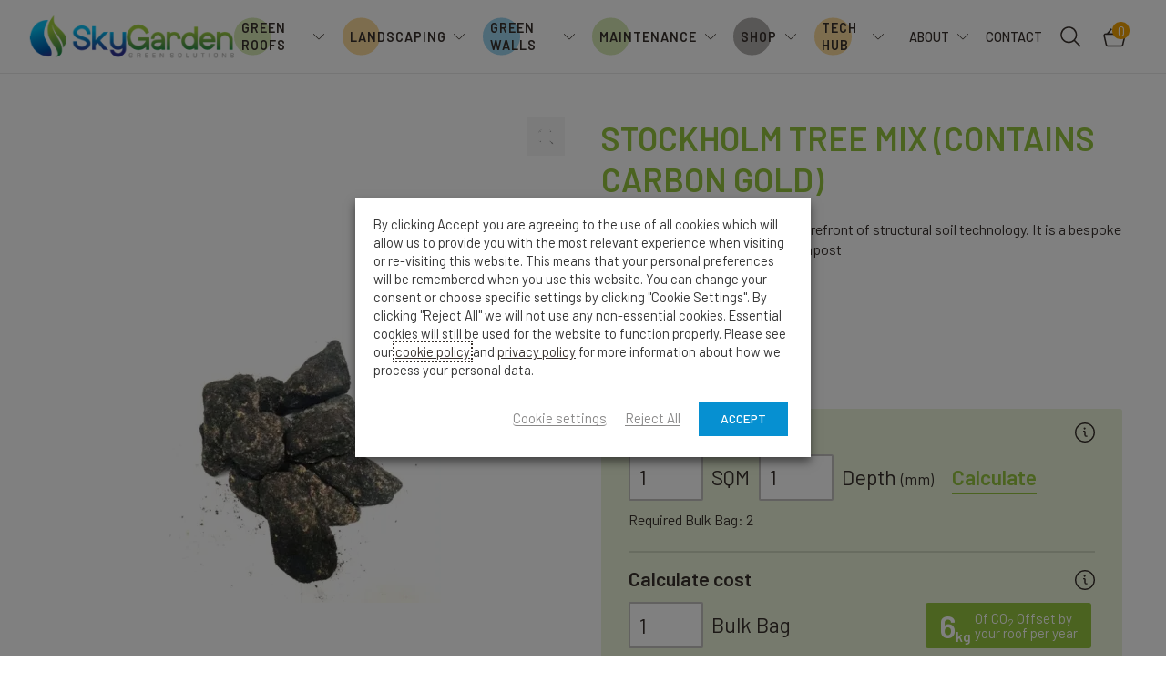

--- FILE ---
content_type: text/html; charset=UTF-8
request_url: https://www.sky-garden.co.uk/product/stockholm-tree-mix/
body_size: 30900
content:


<!doctype html>
<html class="uk-height-1-1" lang="en-GB" dir="ltr">

<head>
    <meta charset="utf-8">
<script type="text/javascript">
/* <![CDATA[ */
var gform;gform||(document.addEventListener("gform_main_scripts_loaded",function(){gform.scriptsLoaded=!0}),document.addEventListener("gform/theme/scripts_loaded",function(){gform.themeScriptsLoaded=!0}),window.addEventListener("DOMContentLoaded",function(){gform.domLoaded=!0}),gform={domLoaded:!1,scriptsLoaded:!1,themeScriptsLoaded:!1,isFormEditor:()=>"function"==typeof InitializeEditor,callIfLoaded:function(o){return!(!gform.domLoaded||!gform.scriptsLoaded||!gform.themeScriptsLoaded&&!gform.isFormEditor()||(gform.isFormEditor()&&console.warn("The use of gform.initializeOnLoaded() is deprecated in the form editor context and will be removed in Gravity Forms 3.1."),o(),0))},initializeOnLoaded:function(o){gform.callIfLoaded(o)||(document.addEventListener("gform_main_scripts_loaded",()=>{gform.scriptsLoaded=!0,gform.callIfLoaded(o)}),document.addEventListener("gform/theme/scripts_loaded",()=>{gform.themeScriptsLoaded=!0,gform.callIfLoaded(o)}),window.addEventListener("DOMContentLoaded",()=>{gform.domLoaded=!0,gform.callIfLoaded(o)}))},hooks:{action:{},filter:{}},addAction:function(o,r,e,t){gform.addHook("action",o,r,e,t)},addFilter:function(o,r,e,t){gform.addHook("filter",o,r,e,t)},doAction:function(o){gform.doHook("action",o,arguments)},applyFilters:function(o){return gform.doHook("filter",o,arguments)},removeAction:function(o,r){gform.removeHook("action",o,r)},removeFilter:function(o,r,e){gform.removeHook("filter",o,r,e)},addHook:function(o,r,e,t,n){null==gform.hooks[o][r]&&(gform.hooks[o][r]=[]);var d=gform.hooks[o][r];null==n&&(n=r+"_"+d.length),gform.hooks[o][r].push({tag:n,callable:e,priority:t=null==t?10:t})},doHook:function(r,o,e){var t;if(e=Array.prototype.slice.call(e,1),null!=gform.hooks[r][o]&&((o=gform.hooks[r][o]).sort(function(o,r){return o.priority-r.priority}),o.forEach(function(o){"function"!=typeof(t=o.callable)&&(t=window[t]),"action"==r?t.apply(null,e):e[0]=t.apply(null,e)})),"filter"==r)return e[0]},removeHook:function(o,r,t,n){var e;null!=gform.hooks[o][r]&&(e=(e=gform.hooks[o][r]).filter(function(o,r,e){return!!(null!=n&&n!=o.tag||null!=t&&t!=o.priority)}),gform.hooks[o][r]=e)}});
/* ]]> */
</script>

    <meta name="viewport" content="width=device-width, initial-scale=1">
    <meta name='robots' content='index, follow, max-image-preview:large, max-snippet:-1, max-video-preview:-1' />
<link rel='preconnect' href='https://fonts.gstatic.com' >
<link rel='preconnect' href='https://ajax.aspnetcdn.com' >
<link rel='preconnect' href='https://www.gstatic.com' >
<link rel='preconnect' href='https://www.google.com' >

<!-- Google Tag Manager for WordPress by gtm4wp.com -->
<script data-cfasync="false" data-pagespeed-no-defer>
	var gtm4wp_datalayer_name = "dataLayer";
	var dataLayer = dataLayer || [];
	const gtm4wp_use_sku_instead = 0;
	const gtm4wp_currency = 'GBP';
	const gtm4wp_product_per_impression = 10;
	const gtm4wp_clear_ecommerce = false;
	const gtm4wp_datalayer_max_timeout = 2000;
</script>
<!-- End Google Tag Manager for WordPress by gtm4wp.com -->
	<!-- This site is optimized with the Yoast SEO plugin v26.6 - https://yoast.com/wordpress/plugins/seo/ -->
	<title>Stockholm Tree Mix (Contains Carbon Gold) | Sky Garden</title>
	<meta name="description" content="Sky Garden’s sedum substrate is a specially blended mix of free-draining organic material with clean, screened granular aggregates, recycled from certifiable waste products from the building industry, to provide a low nutrient water-retentive growing medium." />
	<link rel="canonical" href="https://www.sky-garden.co.uk/product/stockholm-tree-mix/" />
	<meta property="og:locale" content="en_GB" />
	<meta property="og:type" content="article" />
	<meta property="og:title" content="Stockholm Tree Mix (Contains Carbon Gold) | Sky Garden" />
	<meta property="og:description" content="Sky Garden’s sedum substrate is a specially blended mix of free-draining organic material with clean, screened granular aggregates, recycled from certifiable waste products from the building industry, to provide a low nutrient water-retentive growing medium." />
	<meta property="og:url" content="https://www.sky-garden.co.uk/product/stockholm-tree-mix/" />
	<meta property="og:site_name" content="Sky Garden" />
	<meta property="article:publisher" content="https://www.facebook.com/skygardenuk/" />
	<meta property="article:modified_time" content="2025-05-21T07:43:43+00:00" />
	<meta property="og:image" content="https://www.sky-garden.co.uk/app/uploads/2023/02/Screenshot-2024-04-14-at-13.40.31.png" />
	<meta property="og:image:width" content="718" />
	<meta property="og:image:height" content="752" />
	<meta property="og:image:type" content="image/png" />
	<meta name="twitter:card" content="summary_large_image" />
	<meta name="twitter:site" content="@skygardenuk" />
	<meta name="twitter:label1" content="Est. reading time" />
	<meta name="twitter:data1" content="1 minute" />
	<script type="application/ld+json" class="yoast-schema-graph">{"@context":"https://schema.org","@graph":[{"@type":"WebPage","@id":"https://www.sky-garden.co.uk/product/stockholm-tree-mix/","url":"https://www.sky-garden.co.uk/product/stockholm-tree-mix/","name":"Stockholm Tree Mix (Contains Carbon Gold) | Sky Garden","isPartOf":{"@id":"https://www.sky-garden.co.uk/#website"},"primaryImageOfPage":{"@id":"https://www.sky-garden.co.uk/product/stockholm-tree-mix/#primaryimage"},"image":{"@id":"https://www.sky-garden.co.uk/product/stockholm-tree-mix/#primaryimage"},"thumbnailUrl":"https://media.sky-garden.co.uk/uploads/2023/02/Screenshot-2024-04-14-at-13.40.31.png","datePublished":"2023-02-01T17:29:21+00:00","dateModified":"2025-05-21T07:43:43+00:00","description":"Sky Garden’s sedum substrate is a specially blended mix of free-draining organic material with clean, screened granular aggregates, recycled from certifiable waste products from the building industry, to provide a low nutrient water-retentive growing medium.","breadcrumb":{"@id":"https://www.sky-garden.co.uk/product/stockholm-tree-mix/#breadcrumb"},"inLanguage":"en-GB","potentialAction":[{"@type":"ReadAction","target":["https://www.sky-garden.co.uk/product/stockholm-tree-mix/"]}]},{"@type":"ImageObject","inLanguage":"en-GB","@id":"https://www.sky-garden.co.uk/product/stockholm-tree-mix/#primaryimage","url":"https://media.sky-garden.co.uk/uploads/2023/02/Screenshot-2024-04-14-at-13.40.31.png","contentUrl":"https://media.sky-garden.co.uk/uploads/2023/02/Screenshot-2024-04-14-at-13.40.31.png","width":718,"height":752},{"@type":"BreadcrumbList","@id":"https://www.sky-garden.co.uk/product/stockholm-tree-mix/#breadcrumb","itemListElement":[{"@type":"ListItem","position":1,"name":"Home","item":"https://www.sky-garden.co.uk/"},{"@type":"ListItem","position":2,"name":"Shop","item":"https://www.sky-garden.co.uk/shop/"},{"@type":"ListItem","position":3,"name":"Stockholm Tree Mix (Contains Carbon Gold)"}]},{"@type":"WebSite","@id":"https://www.sky-garden.co.uk/#website","url":"https://www.sky-garden.co.uk/","name":"Sky Garden","description":"Leading supplier and installer of green roofs nationwide.","publisher":{"@id":"https://www.sky-garden.co.uk/#organization"},"potentialAction":[{"@type":"SearchAction","target":{"@type":"EntryPoint","urlTemplate":"https://www.sky-garden.co.uk/?s={search_term_string}"},"query-input":{"@type":"PropertyValueSpecification","valueRequired":true,"valueName":"search_term_string"}}],"inLanguage":"en-GB"},{"@type":"Organization","@id":"https://www.sky-garden.co.uk/#organization","name":"Sky Garden","alternateName":"Sky Garden","url":"https://www.sky-garden.co.uk/","logo":{"@type":"ImageObject","inLanguage":"en-GB","@id":"https://www.sky-garden.co.uk/#/schema/logo/image/","url":"https://media.sky-garden.co.uk/uploads/2022/03/logo.png","contentUrl":"https://media.sky-garden.co.uk/uploads/2022/03/logo.png","width":247,"height":52,"caption":"Sky Garden"},"image":{"@id":"https://www.sky-garden.co.uk/#/schema/logo/image/"},"sameAs":["https://www.facebook.com/skygardenuk/","https://x.com/skygardenuk"]}]}</script>
	<!-- / Yoast SEO plugin. -->


<link href='//scripts.sirv.com'  rel='dns-prefetch' />
<link href='//media.sky-garden.co.uk'  rel='dns-prefetch' />
<link href='https://media.sky-garden.co.uk' crossorigin rel='preconnect' />
<link href='https://scripts.sirv.com' crossorigin rel='preconnect' />
<style>
.sirv-flx{
    display: flex;
    width: 100%;
}

.sirv-inln-flx{
    display: inline-flex;
}

.sirv-img-container.sirv-flx, .sirv-img-container.sirv-inln-flx{
    max-width: 100%;
    flex-direction: column;
    align-items: center;
    justify-content: center;
    text-align: center;
    margin: 0;
}

.sirv-img-container__link{
    display: flex;
    max-width: 100%;
    height: 100%;
    box-shadow: none !important;
}

.sirv-img-container__img{
    display: block;
    height: auto;
}

.sirv-img-container__cap{
    display: block;
    text-align: center;
}

figure.sirv-img-container{
    margin-bottom: 10px;
}

.elementor figure.sirv-img-container{
    padding: 5px 0;
}

.elementor figure.sirv-img-container.aligncenter{
    margin-left: auto !important;
    margin-right: auto !important;
}

img.Sirv.placeholder-blurred {
    filter: blur(6px);
}

img.Sirv.sirv-image-loaded {
    filter: none;
}

img.Sirv:not([src]){
    font-size: 0;
    line-height: 0;
    opacity:0;
}
</style>
<style id='wp-img-auto-sizes-contain-inline-css' type='text/css'>
img:is([sizes=auto i],[sizes^="auto," i]){contain-intrinsic-size:3000px 1500px}
/*# sourceURL=wp-img-auto-sizes-contain-inline-css */
</style>
<link rel='stylesheet' id='cfw-blocks-styles-css' href='https://www.sky-garden.co.uk/app/plugins/checkout-for-woocommerce/build/css/blocks-styles.css?ver=a1d32077b0abb8a3a7f2a2a546cab77c' type='text/css' media='all' />
<link rel='stylesheet' id='photoswipe-css' href='https://www.sky-garden.co.uk/app/plugins/woocommerce/assets/css/photoswipe/photoswipe.min.css?ver=10.4.3' type='text/css' media='all' />
<link rel='stylesheet' id='photoswipe-default-skin-css' href='https://www.sky-garden.co.uk/app/plugins/woocommerce/assets/css/photoswipe/default-skin/default-skin.min.css?ver=10.4.3' type='text/css' media='all' />
<link rel='stylesheet' id='woocommerce-smallscreen-css' href='https://www.sky-garden.co.uk/app/plugins/woocommerce/assets/css/woocommerce-smallscreen.css?ver=10.4.3' type='text/css' media='only screen and (max-width: 768px)' />
<link rel='stylesheet' id='woocommerce-general-css' href='https://www.sky-garden.co.uk/app/plugins/woocommerce/assets/css/woocommerce.css?ver=10.4.3' type='text/css' media='all' />
<style id='woocommerce-inline-inline-css' type='text/css'>
.woocommerce form .form-row .required { visibility: visible; }
/*# sourceURL=woocommerce-inline-inline-css */
</style>
<link rel='stylesheet' id='app-css' href='https://www.sky-garden.co.uk/app/themes/sozo/public/css/app-xxfjs.css?ver=6.9' type='text/css' media='all' />
<script type="text/template" id="tmpl-variation-template">
	<div class="woocommerce-variation-description">{{{ data.variation.variation_description }}}</div>
	<div class="woocommerce-variation-price">{{{ data.variation.price_html }}}</div>
	<div class="woocommerce-variation-availability">{{{ data.variation.availability_html }}}</div>
</script>
<script type="text/template" id="tmpl-unavailable-variation-template">
	<p role="alert">Sorry, this product is unavailable. Please choose a different combination.</p>
</script>
<script type="text/javascript" src="https://scripts.sirv.com/sirvjs/v3/sirv.js?modules=lazyimage%2Czoom%2Cgallery%2Cmodel&amp;ver=6.9" id="sirv-js-js" defer></script>
<script type="text/javascript" src="https://www.sky-garden.co.uk/app/plugins/woocommerce/assets/js/jquery-blockui/jquery.blockUI.min.js?ver=2.7.0-wc.10.4.3" id="wc-jquery-blockui-js" defer data-wp-strategy="defer"></script>
<script type="text/javascript" id="wc-add-to-cart-js-extra">
/* <![CDATA[ */
var wc_add_to_cart_params = {"ajax_url":"/wp/wp-admin/admin-ajax.php","wc_ajax_url":"/?wc-ajax=%%endpoint%%","i18n_view_cart":"View basket","cart_url":"https://www.sky-garden.co.uk/basket/","is_cart":"","cart_redirect_after_add":"no"};
//# sourceURL=wc-add-to-cart-js-extra
/* ]]> */
</script>
<script type="text/javascript" src="https://www.sky-garden.co.uk/app/plugins/woocommerce/assets/js/zoom/jquery.zoom.min.js?ver=1.7.21-wc.10.4.3" id="wc-zoom-js" defer data-wp-strategy="defer"></script>
<script type="text/javascript" src="https://www.sky-garden.co.uk/app/plugins/woocommerce/assets/js/flexslider/jquery.flexslider.min.js?ver=2.7.2-wc.10.4.3" id="wc-flexslider-js" defer data-wp-strategy="defer"></script>
<script type="text/javascript" src="https://www.sky-garden.co.uk/app/plugins/woocommerce/assets/js/photoswipe/photoswipe.min.js?ver=4.1.1-wc.10.4.3" id="wc-photoswipe-js" defer data-wp-strategy="defer"></script>
<script type="text/javascript" src="https://www.sky-garden.co.uk/app/plugins/woocommerce/assets/js/photoswipe/photoswipe-ui-default.min.js?ver=4.1.1-wc.10.4.3" id="wc-photoswipe-ui-default-js" defer data-wp-strategy="defer"></script>
<script type="text/javascript" id="wc-single-product-js-extra">
/* <![CDATA[ */
var wc_single_product_params = {"i18n_required_rating_text":"Please select a rating","i18n_rating_options":["1 of 5 stars","2 of 5 stars","3 of 5 stars","4 of 5 stars","5 of 5 stars"],"i18n_product_gallery_trigger_text":"View full-screen image gallery","review_rating_required":"yes","flexslider":{"rtl":false,"animation":"slide","smoothHeight":true,"directionNav":false,"controlNav":"thumbnails","slideshow":false,"animationSpeed":500,"animationLoop":false,"allowOneSlide":false},"zoom_enabled":"1","zoom_options":[],"photoswipe_enabled":"1","photoswipe_options":{"shareEl":false,"closeOnScroll":false,"history":false,"hideAnimationDuration":0,"showAnimationDuration":0},"flexslider_enabled":"1"};
//# sourceURL=wc-single-product-js-extra
/* ]]> */
</script>
<script type="text/javascript" src="https://www.sky-garden.co.uk/app/plugins/woocommerce/assets/js/frontend/single-product.min.js?ver=10.4.3" id="wc-single-product-js" defer data-wp-strategy="defer"></script>
<script type="text/javascript" src="https://www.sky-garden.co.uk/app/plugins/woocommerce/assets/js/js-cookie/js.cookie.min.js?ver=2.1.4-wc.10.4.3" id="wc-js-cookie-js" defer data-wp-strategy="defer"></script>
<script type="text/javascript" id="woocommerce-js-extra">
/* <![CDATA[ */
var woocommerce_params = {"ajax_url":"/wp/wp-admin/admin-ajax.php","wc_ajax_url":"/?wc-ajax=%%endpoint%%","i18n_password_show":"Show password","i18n_password_hide":"Hide password"};
//# sourceURL=woocommerce-js-extra
/* ]]> */
</script>
<script type="text/javascript" src="https://www.sky-garden.co.uk/wp/wp-includes/js/underscore.min.js?ver=1.13.7" id="underscore-js" defer></script>
<script type="text/javascript" id="wp-util-js-extra">
/* <![CDATA[ */
var _wpUtilSettings = {"ajax":{"url":"/wp/wp-admin/admin-ajax.php"}};
//# sourceURL=wp-util-js-extra
/* ]]> */
</script>
<script type="text/javascript" src="https://www.sky-garden.co.uk/wp/wp-includes/js/wp-util.min.js?ver=6.9" id="wp-util-js" defer></script>
<script type="text/javascript" id="wc-add-to-cart-variation-js-extra">
/* <![CDATA[ */
var wc_add_to_cart_variation_params = {"wc_ajax_url":"/?wc-ajax=%%endpoint%%","i18n_no_matching_variations_text":"Sorry, no products matched your selection. Please choose a different combination.","i18n_make_a_selection_text":"Please select some product options before adding this product to your cart.","i18n_unavailable_text":"Sorry, this product is unavailable. Please choose a different combination.","i18n_reset_alert_text":"Your selection has been reset. Please select some product options before adding this product to your cart."};
//# sourceURL=wc-add-to-cart-variation-js-extra
/* ]]> */
</script>
<script type="text/javascript" src="https://www.sky-garden.co.uk/app/plugins/woocommerce/assets/js/frontend/add-to-cart-variation.min.js?ver=10.4.3" id="wc-add-to-cart-variation-js" defer data-wp-strategy="defer"></script>
		<script>
			const redact_ad_data = false;
			let wt_cli_ad_storage, wt_cli_analytics_storage, wt_cli_functionality_storage, wt_cli_waiting_period;
			let wt_url_passthrough = true;
			let wt_cli_bypass = 0;
			// Set values for wt_cli_advertisement_category, wt_cli_analytics_category, wt_cli_functional_category
			let wt_cli_advertisement_category = 'advertisement';
			let wt_cli_analytics_category = 'analytics';
			let wt_cli_functional_category = 'functional';

			window.dataLayer = window.dataLayer || [];
			//Set default state 
			update_default_state(wt_cli_advertisement_category, wt_cli_analytics_category, wt_cli_functional_category);

			function update_default_state(wt_cli_advertisement_category, wt_cli_analytics_category, wt_cli_functional_category) {
				let wt_cookie_policy_val = getCookie(`viewed_cookie_policy`, true);
				let wt_analytics_cookie_val = getCookie(`cookielawinfo-checkbox-${wt_cli_analytics_category}`);
				let wt_advertisement_cookie_val = getCookie(`cookielawinfo-checkbox-${wt_cli_advertisement_category}`);
				let wt_functional_cookie_val = getCookie(`cookielawinfo-checkbox-${wt_cli_functional_category}`);
				wt_cli_ad_storage = (wt_advertisement_cookie_val === 'yes' && wt_cookie_policy_val) ? 'granted' : 'denied';
				wt_cli_analytics_storage = (wt_analytics_cookie_val === 'yes' && wt_cookie_policy_val) ? 'granted' : 'denied';
				wt_cli_functionality_storage = (wt_functional_cookie_val === 'yes' && wt_cookie_policy_val) ? 'granted' : 'denied';
				wt_cli_waiting_period = 500;
				//Support for cookie scanner
				if (wt_cli_bypass) {
					wt_cli_ad_storage = wt_cli_analytics_storage = wt_cli_functionality_storage = 'granted';
					wt_cli_waiting_period = 100;
				}
				gtag("consent", "default", {
					ad_storage: "denied",
					ad_user_data: "denied",
					ad_personalization: "denied",
					analytics_storage: "denied",
					functionality_storage: "denied",
					personalization_storage: "denied",
					security_storage: "granted",
					wait_for_update: wt_cli_waiting_period,
				});
			}

			function gtag() {
				dataLayer.push(arguments);
			}
			gtag("set", "developer_id.dZDk4Nz", true);
			gtag("set", "ads_data_redaction", true);
			gtag("set", "url_passthrough", wt_url_passthrough);

			//Check whether already given consent 
			let wt_viewed_cookie_policy = getCookie(`viewed_cookie_policy`, true);
			if(wt_viewed_cookie_policy) {
				checkConsentInitialized();
			}
			// Check if banner is hidden and initialize consent
			document.addEventListener("cliBannerVisibility", function(event) {
				if (event.detail.visible === false) {
					checkConsentInitialized();
				}
			});
			document.addEventListener("cli_consent_update", function() {
				checkConsentInitialized();
			});
			function checkConsentInitialized() {
				// Define a variable to store the retry interval
				const retryInterval = 100; // milliseconds

				function tryToUpdateConsent() {
					// Check if CLI.consent is not loaded yet
					if (typeof CLI === 'undefined' || Object.keys(CLI.consent).length === 0) {
						// If not loaded, wait for the retry interval and retry
						setTimeout(tryToUpdateConsent, retryInterval);
						return;
					}
					// If CLI.consent is loaded, proceed with updating consent status
					setTimeout(update_consent_status, 500); // Delaying the function call for 0.5 seconds
				}

				// Start the initial attempt to update consent
				tryToUpdateConsent();
			}

			function update_consent_status() {
				// Your logic for accepting cookie consent
				wt_cli_ad_storage = 'denied';
				wt_cli_analytics_storage = 'denied';
				wt_cli_functionality_storage = 'denied';
				if (CLI.consent[wt_cli_advertisement_category] == true) {
					wt_cli_ad_storage = 'granted';
				}
				if (CLI.consent[wt_cli_analytics_category] == true) {
					wt_cli_analytics_storage = 'granted';
				}
				if (CLI.consent[wt_cli_functional_category] == true) {
					wt_cli_functionality_storage = 'granted';
				}
				// Access cliBlocker.cliShowBar value
				let isBannerDisabled = cliBlocker.cliShowBar;
				//Support for cookie scanner
				if (wt_cli_bypass || !isBannerDisabled) {
					wt_cli_ad_storage = wt_cli_analytics_storage = wt_cli_functionality_storage = 'granted';
					wt_cli_waiting_period = 100;
				}
				gtag('consent', 'update', {
					'ad_storage': wt_cli_ad_storage,
					'ad_user_data': wt_cli_ad_storage,
					'ad_personalization': wt_cli_ad_storage,
					'analytics_storage': wt_cli_analytics_storage,
					'functionality_storage': wt_cli_functionality_storage,
					'personalization_storage': wt_cli_functionality_storage,
					'security_storage': "granted",
				});
				set_ads_data_redaction();
			}

			function set_ads_data_redaction() {
				if (redact_ad_data && wt_cli_ad_storage == 'denied') {
					gtag('set', 'ads_data_redaction', true);
				}
			}

			function getCookie(name, force = false) {
				const value = "; " + document.cookie;
				const parts = value.split("; " + name + "=");
				if (parts.length === 2) {
					return parts.pop().split(";").shift();
				}
				return force ? false : 'no'; // Return 'false' if cookie doesn't exist and force is true
			}
		</script>
	<link href="[data-uri]" rel="icon" type="image/x-icon" />
<!-- Google Tag Manager for WordPress by gtm4wp.com -->
<!-- GTM Container placement set to automatic -->
<script data-cfasync="false" data-pagespeed-no-defer>
	var dataLayer_content = {"pagePostType":"product","pagePostType2":"single-product","pagePostAuthor":"Leigh Proctor","productRatingCounts":[],"productAverageRating":0,"productReviewCount":0,"productType":"simple","productIsVariable":0};
	dataLayer.push( dataLayer_content );
</script>
<script data-cfasync="false" data-pagespeed-no-defer type="pmdelayedscript" data-no-optimize="1" data-no-defer="1" data-no-minify="1">
(function(w,d,s,l,i){w[l]=w[l]||[];w[l].push({'gtm.start':
new Date().getTime(),event:'gtm.js'});var f=d.getElementsByTagName(s)[0],
j=d.createElement(s),dl=l!='dataLayer'?'&l='+l:'';j.async=true;j.src=
'//www.googletagmanager.com/gtm.js?id='+i+dl;f.parentNode.insertBefore(j,f);
})(window,document,'script','dataLayer','GTM-W69S7C7');
</script>
<!-- End Google Tag Manager for WordPress by gtm4wp.com -->	<noscript><style>.woocommerce-product-gallery{ opacity: 1 !important; }</style></noscript>
	    <link rel="apple-touch-icon" sizes="180x180" href="/apple-touch-icon.png">
    <link rel="icon" type="image/png" sizes="32x32" href="/favicon-32x32.png">
    <link rel="icon" type="image/png" sizes="16x16" href="/favicon-16x16.png">
    <link rel="manifest" href="/site.webmanifest">
    <link rel="mask-icon" href="/safari-pinned-tab.svg" color="#00954f">
    <meta name="msapplication-TileColor" content="#c49c90">
    <meta name="theme-color" content="#ffffff">

    <link rel="preconnect" href="https://fonts.googleapis.com">
    <link rel="preconnect" href="https://fonts.gstatic.com" crossorigin>

    <link href="https://fonts.googleapis.com/css2?family=Barlow:ital,wght@0,100;0,200;0,300;0,400;0,500;0,600;0,700;0,800;0,900;1,100;1,200;1,300;1,400;1,500;1,600;1,700;1,800;1,900&display=swap" rel="stylesheet">

            <!-- Google tag (gtag.js) -->
        <script async src="https://www.googletagmanager.com/gtag/js?id=AW-975637471"></script>
        <script>
          window.dataLayer = window.dataLayer || [];
          function gtag(){dataLayer.push(arguments);}
          gtag('js', new Date());
          gtag('config', 'AW-975637471');
        </script>
        <!-- End Google tag (gtag.js) -->
        <script type="application/ld+json">{
    "@context": "http://schema.org",
    "@type": "Organization",
    "@id": "https://www.sky-garden.co.uk",
    "name": "SKY GARDEN LIMITED",
    "url": "https://www.sky-garden.co.uk",
    "logo": "https://www.sky-garden.co.uk/app/themes/sozo/public/images/logo.png",
    "location": {
        "@type": "Place",
        "name": "Head Office",
        "address": {
            "addressLocality": "Tewkesbury ",
            "addressRegion": "Gloucestershire ",
            "postalCode": "GL20 8DN",
            "streetAddress": "Unit 3 Miller Court "
        }
    }
}</script>        </head>

<body class="wp-singular product-template-default single single-product postid-2635 wp-theme-sozo theme-sozo woocommerce woocommerce-page woocommerce-no-js woocommerce_enabled">

    
<!-- GTM Container placement set to automatic -->
<!-- Google Tag Manager (noscript) -->
				<noscript><iframe src="https://www.googletagmanager.com/ns.html?id=GTM-W69S7C7" height="0" width="0" style="display:none;visibility:hidden" aria-hidden="true"></iframe></noscript>
<!-- End Google Tag Manager (noscript) -->
<div style="display: none;" class="browser-warning uk-text-center uk-padding-small" id="browser-warning">
    <p class="uk-margin-remove">
        You are using an <strong>outdated</strong> browser. Please <a href="http://browsehappy.com/">upgrade your browser</a> to improve your experience
    </p>
</div>


<div id="offcanvas" uk-offcanvas="overlay: true; flip: true">
	<div class="uk-offcanvas-bar">

		<button class="uk-offcanvas-close" type="button" uk-close></button>


		<ul class="uk-list uk-list-divider uk-margin-medium-top">
												<li class="uk-menu-circle">
	<a uk-toggle="target: + *;" href="#" class="uk-text-scale-17-fixed uk-text-lh-scale-20 uk-text-ls-4 uk-style-primary-sb uk-text-uppercase uk-position-z-index">
		Green Roofs					<span class="uk-preserve" uk-icon="icon: chevron-down;"></span>
			</a>
			<div hidden>
			<ul class="uk-list uk-margin-remove uk-padding-small">
																														<li><a href="/green-roofs/domestic-green-roof-systems/">Green Roof Systems </a></li>
																												<li><a href="https://www.sky-garden.co.uk/case-studies/">Our green roof projects</a></li>
																									</ul>
		</div>
	</li>
									<li class="uk-menu-circle">
	<a uk-toggle="target: + *;" href="#" class="uk-text-scale-17-fixed uk-text-lh-scale-20 uk-text-ls-4 uk-style-primary-sb uk-text-uppercase uk-position-z-index">
		Landscaping					<span class="uk-preserve" uk-icon="icon: chevron-down;"></span>
			</a>
			<div hidden>
			<ul class="uk-list uk-margin-remove uk-padding-small">
																														<li><a href="/landscaping/commercial-roof-level-landscapes/">Roof level landscapes </a></li>
																												<li><a href="https://www.sky-garden.co.uk/case-studies/">our Landscaping Projects</a></li>
																									</ul>
		</div>
	</li>
									<li class="uk-menu-circle">
	<a uk-toggle="target: + *;" href="#" class="uk-text-scale-17-fixed uk-text-lh-scale-20 uk-text-ls-4 uk-style-primary-sb uk-text-uppercase uk-position-z-index">
		Green Walls 					<span class="uk-preserve" uk-icon="icon: chevron-down;"></span>
			</a>
			<div hidden>
			<ul class="uk-list uk-margin-remove uk-padding-small">
																														<li><a href="https://www.sky-garden.co.uk/green-walls/">Green Walls</a></li>
																												<li><a href="https://www.sky-garden.co.uk/insights/10-facts-about-living-green-walls/">Facts About Green Walls</a></li>
																									</ul>
		</div>
	</li>
									<li class="uk-menu-circle">
	<a uk-toggle="target: + *;" href="#" class="uk-text-scale-17-fixed uk-text-lh-scale-20 uk-text-ls-4 uk-style-primary-sb uk-text-uppercase uk-position-z-index">
		Maintenance					<span class="uk-preserve" uk-icon="icon: chevron-down;"></span>
			</a>
			<div hidden>
			<ul class="uk-list uk-margin-remove uk-padding-small">
																														<li><a href="https://www.sky-garden.co.uk/green-roofs/green-roof-maintenance/">Maintenance & Remedial Services for Green Roofs and Green Walls</a></li>
																												<li><a href="https://www.sky-garden.co.uk/irrigation/">Irrigation</a></li>
																									</ul>
		</div>
	</li>
									<li class="uk-menu-circle">
	<a uk-toggle="target: + *;" href="#" class="uk-text-scale-17-fixed uk-text-lh-scale-20 uk-text-ls-4 uk-style-primary-sb uk-text-uppercase uk-position-z-index">
		Shop					<span class="uk-preserve" uk-icon="icon: chevron-down;"></span>
			</a>
			<div hidden>
			<ul class="uk-list uk-margin-remove uk-padding-small">
																						<li class="uk-nav-header uk-text-scale-23-xlarge uk-text-lh-scale-34 uk-style-primary-sb">Green Roofs</li>
																								<li><a href="/product-category/green-roofs/full-systems/">Green Roof Systems</a></li>
																	<li><a href="/product-category/green-roofs/live-products/">Sedum and Wildflower Products</a></li>
																	<li><a href="/product-category/green-roofs/substrates/">Substrates and Aggregates</a></li>
																	<li><a href="/product-category/green-roofs/water-reservoir-drainage/">Drainage</a></li>
																	<li><a href="/product-category/green-roofs/">View all</a></li>
																												<li class="uk-nav-header uk-text-scale-23-xlarge uk-text-lh-scale-34 uk-style-primary-sb">Landscaping</li>
																								<li><a href="/product-category/landscaping/edging-products/">Edging and Stabilisation products</a></li>
																	<li><a href="https://www.sky-garden.co.uk/product-category/landscaping/specialist-soils/">Specialist Soils</a></li>
																												<li class="uk-nav-header uk-text-scale-23-xlarge uk-text-lh-scale-34 uk-style-primary-sb">Urban Greening </li>
																								<li><a href="/product-category/urban-greening/biodiversity-habitat-creation/">Habitat Creation </a></li>
																																	</ul>
		</div>
	</li>
									<li class="uk-menu-circle">
	<a uk-toggle="target: + *;" href="#" class="uk-text-scale-17-fixed uk-text-lh-scale-20 uk-text-ls-4 uk-style-primary-sb uk-text-uppercase uk-position-z-index">
		TECH HUB					<span class="uk-preserve" uk-icon="icon: chevron-down;"></span>
			</a>
			<div hidden>
			<ul class="uk-list uk-margin-remove uk-padding-small">
																																																																																																																																																</ul>
		</div>
	</li>
									<li class="">
	<a uk-toggle="target: + *;" href="#" class="uk-text-scale-17-fixed uk-text-lh-scale-20 uk-text-ls-4 uk-style-primary-sb uk-text-uppercase uk-position-z-index">
		About					<span class="uk-preserve" uk-icon="icon: chevron-down;"></span>
			</a>
			<div hidden>
			<ul class="uk-list uk-margin-remove uk-padding-small">
																														<li><a href="/about/">Why SkyGarden</a></li>
																																						</ul>
		</div>
	</li>
									<li class="">
	<a  href="https://www.sky-garden.co.uk/contact/" class="uk-text-scale-17-fixed uk-text-lh-scale-20 uk-text-ls-4 uk-style-primary-sb uk-text-uppercase uk-position-z-index">
		Contact			</a>
	</li>
									</ul>
		<div class="uk-margin-xmedium-top">
			<a href="https://www.sky-garden.co.uk/basket/" class="uk-color-secondary">
				<div class="uk-position-relative uk-padding-xxsmall uk-inline-block">
					<span class="uk-preserve" uk-icon="icon: basket"></span> <span class="uk-text-scale-15-fixed uk-badge uk-background-quaternary uk-position-absolute">
						<span hidden class="js-populate-cart-count">0</span>
					</span>
				</div>
				<span class="uk-text-scale-17-fixed uk-text-lh-scale-20 uk-style-primary-m uk-color-tertiary">MY BASKET</span>
			</a>
		</div>
		<div class="uk-margin-2xsmall-top">
			<a class="uk-color-secondary" id="uk-mobile-search-toggle" uk-toggle="target: .nav-overlay; animation: uk-animation-fade" href="#">
				<div class="uk-position-relative uk-padding-xxsmall uk-inline-block">
					<span class="uk-preserve" uk-icon="icon: search"></span>
				</div>
				<span class="uk-text-scale-17-fixed uk-text-lh-scale-20 uk-style-primary-m uk-color-tertiary">SEARCH</span>
			</a>
		</div>

	</div>
</div>

<div id="side-basket" class="woocommerce" uk-offcanvas="overlay: true; flip: true">
	<div class="uk-offcanvas-bar">

		<button class="uk-offcanvas-close" type="button" uk-close></button>

		<h4 class="uk-text-scale-30 uk-style-primary-sb">Your mini basket</h4>

		<div class="widget_shopping_cart_content">
			

	<p class="woocommerce-mini-cart__empty-message">There are no products in your basket.</p>


		</div>

		<div class="uk-flex uk-flex-center">
			
		<img src="https://www.sky-garden.co.uk/app/themes/sozo/public/images/payment_methods/amex.svg" class="uk-icon uk-margin-xsmall-left uk-margin-xsmall-right">


		<img src="https://www.sky-garden.co.uk/app/themes/sozo/public/images/payment_methods/jcb.svg" class="uk-icon uk-margin-xsmall-left uk-margin-xsmall-right">


		<img src="https://www.sky-garden.co.uk/app/themes/sozo/public/images/payment_methods/maestro.svg" class="uk-icon uk-margin-xsmall-left uk-margin-xsmall-right">

		</div>

	</div>
</div>

<div class="uk-offcanvas-content">

    	<div class="uk-background-white" uk-sticky>
		<div class="uk-navbar-container uk-navbar-transparent uk-navbar-primary">
			<nav class="uk-navbar uk-container-expand uk-padding-xmedium-left@l uk-padding-xmedium-right@l uk-padding-xxsmall-left uk-padding-xxsmall-right" uk-navbar>
				<div class="nav-overlay uk-navbar-left">
					<div class="logo">
						<a href="https://www.sky-garden.co.uk/" title="Leading supplier and installer of green roofs nationwide">
							<span uk-icon="icon: logo; ratio: 1;"></span>
						</a>
					</div>
				</div>
				<div class="nav-overlay uk-navbar-center uk-align-center uk-margin-remove-vertical">
					
<ul class="uk-navbar-nav uk-visible@m">
										<li class="uk-margin-small-right uk-menu-circle uk-style-primary-sb uk-style-primary-m uk-text-scale-16">
					<a href="#" class="uk-text-ls-5 uk-text-uppercase">
						Green Roofs						<span class="uk-margin-small-left" uk-icon="icon: menu arrow; ratio: 1;"></span>
					</a>
											<div uk-dropdown="mode: click;" class="uk-hidden uk-dropdown-mega-menu uk-margin-remove-top">
							<div class="uk-padding-2xsmall uk-background-white">
								<div class="uk-container-megamenu-small uk-align-center uk-margin-remove-bottom">
									<div class="uk-grid uk-grid-small uk-child-width-1-2" uk-grid>
																					<div>
												<a href="/green-roofs/domestic-green-roof-systems/">
													<div class="uk-position-relative uk-img-scale-hover">
														<canvas width="611" height="250"></canvas>
														<img loading="lazy" data-src="https://media.sky-garden.co.uk/uploads/2022/05/ashraya.jpg" data-options="quality:80;hdQuality:60;resize:1;fit:cover;autostart:visible;" class=" Sirv uk-utility-object-fit-cover "  alt="ashraya"/>														<div class="uk-background-wash uk-position-cover"></div>
														<div class="uk-position-absolute uk-position-top-left uk-padding-2xsmall uk-color-white uk-text-scale-23">
															<p class="uk-margin-remove uk-text-uppercase">
																Green Roof Systems 															</p>
															<p class="uk-margin-remove uk-style-primary uk-text-uppercase">
																Commercial and domestic															</p>
														</div>
													</div>
												</a>
											</div>
																					<div>
												<a href="https://www.sky-garden.co.uk/case-studies/">
													<div class="uk-position-relative uk-img-scale-hover">
														<canvas width="611" height="250"></canvas>
														<img loading="lazy" data-src="https://media.sky-garden.co.uk/uploads/2022/01/3-2.png?w=1024&h=623&scale.option=fill&cw=1024&ch=623&cx=center&cy=center" data-options="quality:80;hdQuality:60;resize:1;fit:cover;autostart:visible;" class=" Sirv uk-utility-object-fit-cover "  alt="3-2.png?w=1024&h=623&scale"/>														<div class="uk-background-wash uk-position-cover"></div>
														<div class="uk-position-absolute uk-position-top-left uk-padding-2xsmall uk-color-white uk-text-scale-23">
															<p class="uk-margin-remove uk-text-uppercase">
																Our green roof projects															</p>
															<p class="uk-margin-remove uk-style-primary uk-text-uppercase">
																															</p>
														</div>
													</div>
												</a>
											</div>
																			</div>
								</div>
							</div>
							<div class="uk-background-wash-black" hidden></div>
						</div>
									</li>
															<li class="uk-margin-small-right uk-menu-circle uk-style-primary-sb uk-style-primary-m uk-text-scale-16">
					<a href="#" class="uk-text-ls-5 uk-text-uppercase">
						Landscaping						<span class="uk-margin-small-left" uk-icon="icon: menu arrow; ratio: 1;"></span>
					</a>
											<div uk-dropdown="mode: click;" class="uk-hidden uk-dropdown-mega-menu uk-margin-remove-top">
							<div class="uk-padding-2xsmall uk-background-white">
								<div class="uk-container-megamenu-small uk-align-center uk-margin-remove-bottom">
									<div class="uk-grid uk-grid-small uk-child-width-1-2" uk-grid>
																					<div>
												<a href="/landscaping/commercial-roof-level-landscapes/">
													<div class="uk-position-relative uk-img-scale-hover">
														<canvas width="611" height="250"></canvas>
														<img loading="lazy" data-src="https://media.sky-garden.co.uk/uploads/2022/05/goldmansachs.jpg?w=1024&h=768&scale.option=fill&cw=1024&ch=768&cx=center&cy=center" data-options="quality:80;hdQuality:60;resize:1;fit:cover;autostart:visible;" class=" Sirv uk-utility-object-fit-cover "  alt="goldmansachs.jpg?w=1024&h=768&scale"/>														<div class="uk-background-wash uk-position-cover"></div>
														<div class="uk-position-absolute uk-position-top-left uk-padding-2xsmall uk-color-white uk-text-scale-23">
															<p class="uk-margin-remove uk-text-uppercase">
																Roof level landscapes 															</p>
															<p class="uk-margin-remove uk-style-primary uk-text-uppercase">
																Commercial and Domestic															</p>
														</div>
													</div>
												</a>
											</div>
																					<div>
												<a href="https://www.sky-garden.co.uk/case-studies/">
													<div class="uk-position-relative uk-img-scale-hover">
														<canvas width="611" height="250"></canvas>
														<img loading="lazy" data-src="https://media.sky-garden.co.uk/uploads/2025/03/Goldman-Sachs-2019-scaled.jpg?w=1024&h=576&scale.option=fill&cw=1024&ch=576&cx=center&cy=center" data-options="quality:80;hdQuality:60;resize:1;fit:cover;autostart:visible;" class=" Sirv uk-utility-object-fit-cover "  alt="Goldman-Sachs-2019-scaled.jpg?w=1024&h=576&scale"/>														<div class="uk-background-wash uk-position-cover"></div>
														<div class="uk-position-absolute uk-position-top-left uk-padding-2xsmall uk-color-white uk-text-scale-23">
															<p class="uk-margin-remove uk-text-uppercase">
																our Landscaping Projects															</p>
															<p class="uk-margin-remove uk-style-primary uk-text-uppercase">
																															</p>
														</div>
													</div>
												</a>
											</div>
																			</div>
								</div>
							</div>
							<div class="uk-background-wash-black" hidden></div>
						</div>
									</li>
															<li class="uk-margin-small-right uk-menu-circle uk-style-primary-sb uk-style-primary-m uk-text-scale-16">
					<a href="#" class="uk-text-ls-5 uk-text-uppercase">
						Green Walls 						<span class="uk-margin-small-left" uk-icon="icon: menu arrow; ratio: 1;"></span>
					</a>
											<div uk-dropdown="mode: click;" class="uk-hidden uk-dropdown-mega-menu uk-margin-remove-top">
							<div class="uk-padding-2xsmall uk-background-white">
								<div class="uk-container-megamenu-small uk-align-center uk-margin-remove-bottom">
									<div class="uk-grid uk-grid-small uk-child-width-1-2" uk-grid>
																					<div>
												<a href="https://www.sky-garden.co.uk/green-walls/">
													<div class="uk-position-relative uk-img-scale-hover">
														<canvas width="611" height="250"></canvas>
														<img loading="lazy" data-src="https://media.sky-garden.co.uk/uploads/2024/02/IMG_20230502_104601-scaled.jpg?w=768&h=1024&scale.option=fill&cw=768&ch=1024&cx=center&cy=center" data-options="quality:80;hdQuality:60;resize:1;fit:cover;autostart:visible;" class=" Sirv uk-utility-object-fit-cover "  alt="IMG_20230502_104601-scaled.jpg?w=768&h=1024&scale"/>														<div class="uk-background-wash uk-position-cover"></div>
														<div class="uk-position-absolute uk-position-top-left uk-padding-2xsmall uk-color-white uk-text-scale-23">
															<p class="uk-margin-remove uk-text-uppercase">
																Green Walls															</p>
															<p class="uk-margin-remove uk-style-primary uk-text-uppercase">
																Installation and Maintenance															</p>
														</div>
													</div>
												</a>
											</div>
																					<div>
												<a href="https://www.sky-garden.co.uk/insights/10-facts-about-living-green-walls/">
													<div class="uk-position-relative uk-img-scale-hover">
														<canvas width="611" height="250"></canvas>
														<img loading="lazy" data-src="https://media.sky-garden.co.uk/uploads/2024/02/IMG_20220510_124819-scaled.jpg?w=1024&h=576&scale.option=fill&cw=1024&ch=576&cx=center&cy=center" data-options="quality:80;hdQuality:60;resize:1;fit:cover;autostart:visible;" class=" Sirv uk-utility-object-fit-cover "  alt="IMG_20220510_124819-scaled.jpg?w=1024&h=576&scale"/>														<div class="uk-background-wash uk-position-cover"></div>
														<div class="uk-position-absolute uk-position-top-left uk-padding-2xsmall uk-color-white uk-text-scale-23">
															<p class="uk-margin-remove uk-text-uppercase">
																Facts About Green Walls															</p>
															<p class="uk-margin-remove uk-style-primary uk-text-uppercase">
																															</p>
														</div>
													</div>
												</a>
											</div>
																			</div>
								</div>
							</div>
							<div class="uk-background-wash-black" hidden></div>
						</div>
									</li>
															<li class="uk-margin-small-right uk-menu-circle uk-style-primary-sb uk-style-primary-m uk-text-scale-16">
					<a href="#" class="uk-text-ls-5 uk-text-uppercase">
						Maintenance						<span class="uk-margin-small-left" uk-icon="icon: menu arrow; ratio: 1;"></span>
					</a>
											<div uk-dropdown="mode: click;" class="uk-hidden uk-dropdown-mega-menu uk-margin-remove-top">
							<div class="uk-padding-2xsmall uk-background-white">
								<div class="uk-container-megamenu-small uk-align-center uk-margin-remove-bottom">
									<div class="uk-grid uk-grid-small uk-child-width-1-2" uk-grid>
																					<div>
												<a href="https://www.sky-garden.co.uk/green-roofs/green-roof-maintenance/">
													<div class="uk-position-relative uk-img-scale-hover">
														<canvas width="611" height="250"></canvas>
														<img loading="lazy" data-src="https://media.sky-garden.co.uk/uploads/2025/07/Maintenance-pic.jpg" data-options="quality:80;hdQuality:60;resize:1;fit:cover;autostart:visible;" class=" Sirv uk-utility-object-fit-cover "  alt="Maintenance-pic"/>														<div class="uk-background-wash uk-position-cover"></div>
														<div class="uk-position-absolute uk-position-top-left uk-padding-2xsmall uk-color-white uk-text-scale-23">
															<p class="uk-margin-remove uk-text-uppercase">
																Maintenance & Remedial Services for Green Roofs and Green Walls															</p>
															<p class="uk-margin-remove uk-style-primary uk-text-uppercase">
																Commercial and Domestic															</p>
														</div>
													</div>
												</a>
											</div>
																					<div>
												<a href="https://www.sky-garden.co.uk/irrigation/">
													<div class="uk-position-relative uk-img-scale-hover">
														<canvas width="611" height="250"></canvas>
														<img loading="lazy" data-src="https://media.sky-garden.co.uk/uploads/2025/02/Irrigation-1.jpg" data-options="quality:80;hdQuality:60;resize:1;fit:cover;autostart:visible;" class=" Sirv uk-utility-object-fit-cover "  alt="Irrigation-1"/>														<div class="uk-background-wash uk-position-cover"></div>
														<div class="uk-position-absolute uk-position-top-left uk-padding-2xsmall uk-color-white uk-text-scale-23">
															<p class="uk-margin-remove uk-text-uppercase">
																Irrigation															</p>
															<p class="uk-margin-remove uk-style-primary uk-text-uppercase">
																															</p>
														</div>
													</div>
												</a>
											</div>
																			</div>
								</div>
							</div>
							<div class="uk-background-wash-black" hidden></div>
						</div>
									</li>
															<li class="uk-margin-small-right uk-menu-circle uk-style-primary-sb uk-style-primary-m uk-text-scale-16">
					<a href="#" class="uk-text-ls-5 uk-text-uppercase">
						Shop						<span class="uk-margin-small-left" uk-icon="icon: menu arrow; ratio: 1;"></span>
					</a>
											<div uk-dropdown="mode: click;" class="uk-hidden uk-dropdown-mega-menu uk-margin-remove-top">
							<div class="uk-padding-medium uk-background-white">
								<div class="uk-container-megamenu uk-align-center uk-margin-remove-bottom">
									<div class="uk-grid" uk-grid>
																					<div class="uk-width-1-5">
												<ul class="uk-nav uk-dropdown-nav uk-list">
																											<li class="uk-nav-header uk-text-scale-23">
															Green Roofs														</li>
																																									<li class="uk-text-scale-16">
																<a href="/product-category/green-roofs/full-systems/">
																	Green Roof Systems																</a>
															</li>
																												<li class="uk-text-scale-16">
																<a href="/product-category/green-roofs/live-products/">
																	Sedum and Wildflower Products																</a>
															</li>
																												<li class="uk-text-scale-16">
																<a href="/product-category/green-roofs/substrates/">
																	Substrates and Aggregates																</a>
															</li>
																												<li class="uk-text-scale-16">
																<a href="/product-category/green-roofs/water-reservoir-drainage/">
																	Drainage																</a>
															</li>
																												<li class="uk-text-scale-16">
																<a href="/product-category/green-roofs/">
																	View all																</a>
															</li>
																									</ul>
											</div>
																					<div class="uk-width-1-5">
												<ul class="uk-nav uk-dropdown-nav uk-list">
																											<li class="uk-nav-header uk-text-scale-23">
															Landscaping														</li>
																																									<li class="uk-text-scale-16">
																<a href="/product-category/landscaping/edging-products/">
																	Edging and Stabilisation products																</a>
															</li>
																												<li class="uk-text-scale-16">
																<a href="https://www.sky-garden.co.uk/product-category/landscaping/specialist-soils/">
																	Specialist Soils																</a>
															</li>
																									</ul>
											</div>
																					<div class="uk-width-1-5">
												<ul class="uk-nav uk-dropdown-nav uk-list">
																											<li class="uk-nav-header uk-text-scale-23">
															Urban Greening 														</li>
																																									<li class="uk-text-scale-16">
																<a href="/product-category/urban-greening/biodiversity-habitat-creation/">
																	Habitat Creation 																</a>
															</li>
																									</ul>
											</div>
																															<div class="uk-width-1-3 uk-margin-auto-left">
												<a href="https://www.sky-garden.co.uk/insights/brochure/sky-garden-blue-roof-system-summary/">
													<div class="uk-position-relative uk-img-scale-hover">
														<canvas width="471" height="300"></canvas>
														<img loading="lazy" data-src="https://media.sky-garden.co.uk/uploads/2025/03/Blue-roof-diagram-1-e1741183660595.png?w=1024&h=769&scale.option=fill&cw=1024&ch=769&cx=center&cy=center" data-options="quality:80;hdQuality:60;resize:1;fit:cover;autostart:visible;" class=" Sirv uk-utility-object-fit-cover "  alt="Blue-roof-diagram-1-e1741183660595.png?w=1024&h=769&scale"/>														<div class="uk-nav-promotional uk-background-wash uk-position-cover"></div>
														<div class="uk-position-absolute uk-position-top-left uk-padding-2xsmall uk-text-uppercase uk-color-white uk-text-scale-23 uk-style-primary-sb">
															New in SKY GARDEN BLUE ROOF SYSTEM														</div>
													</div>
												</a>
											</div>
																			</div>
								</div>
							</div>
							<div class="uk-background-wash-black" hidden></div>
						</div>
									</li>
															<li class="uk-margin-small-right uk-menu-circle uk-style-primary-sb uk-style-primary-m uk-text-scale-16">
					<a href="#" class="uk-text-ls-5 uk-text-uppercase">
						TECH HUB						<span class="uk-margin-small-left" uk-icon="icon: menu arrow; ratio: 1;"></span>
					</a>
											<div uk-dropdown="mode: click;" class="uk-hidden uk-dropdown-mega-menu uk-margin-remove-top">
							<div class="uk-padding-2xsmall uk-background-white">
								<div class="uk-container-megamenu-small uk-align-center uk-margin-remove-bottom">
									<div class="uk-grid uk-grid-small uk-child-width-1-3" uk-grid>
																					<div>
												<a href="https://www.sky-garden.co.uk/data-sheets/">
													<div class="uk-position-relative uk-img-scale-hover">
														<canvas width="400" height="250"></canvas>
														<img loading="lazy" data-src="https://media.sky-garden.co.uk/uploads/2025/09/Untitled-40-scaled-e1756997415937.png?w=1024&h=743&scale.option=fill&cw=1024&ch=743&cx=center&cy=center" data-options="quality:80;hdQuality:60;resize:1;fit:cover;autostart:visible;" class=" Sirv uk-utility-object-fit-cover "  alt="Untitled-40-scaled-e1756997415937.png?w=1024&h=743&scale"/>														<div class="uk-background-wash uk-position-cover"></div>
														<div class="uk-position-absolute uk-position-top-left uk-padding-2xsmall uk-color-white uk-text-scale-23">
															<p class="uk-margin-remove uk-text-uppercase">
																															</p>
															<p class="uk-margin-remove uk-style-primary uk-text-uppercase">
																															</p>
														</div>
													</div>
												</a>
											</div>
																					<div>
												<a href="https://www.sky-garden.co.uk/system-summaries/">
													<div class="uk-position-relative uk-img-scale-hover">
														<canvas width="400" height="250"></canvas>
														<img loading="lazy" data-src="https://media.sky-garden.co.uk/uploads/2025/09/Untitled-42-scaled-e1756998034217.png?w=1024&h=751&scale.option=fill&cw=1024&ch=751&cx=center&cy=center" data-options="quality:80;hdQuality:60;resize:1;fit:cover;autostart:visible;" class=" Sirv uk-utility-object-fit-cover "  alt="Untitled-42-scaled-e1756998034217.png?w=1024&h=751&scale"/>														<div class="uk-background-wash uk-position-cover"></div>
														<div class="uk-position-absolute uk-position-top-left uk-padding-2xsmall uk-color-white uk-text-scale-23">
															<p class="uk-margin-remove uk-text-uppercase">
																															</p>
															<p class="uk-margin-remove uk-style-primary uk-text-uppercase">
																															</p>
														</div>
													</div>
												</a>
											</div>
																					<div>
												<a href="https://www.sky-garden.co.uk/system-diagrams/">
													<div class="uk-position-relative uk-img-scale-hover">
														<canvas width="400" height="250"></canvas>
														<img loading="lazy" data-src="https://media.sky-garden.co.uk/uploads/2025/09/Untitled-43-scaled-e1756999246349.png?w=1024&h=712&scale.option=fill&cw=1024&ch=712&cx=center&cy=center" data-options="quality:80;hdQuality:60;resize:1;fit:cover;autostart:visible;" class=" Sirv uk-utility-object-fit-cover "  alt="Untitled-43-scaled-e1756999246349.png?w=1024&h=712&scale"/>														<div class="uk-background-wash uk-position-cover"></div>
														<div class="uk-position-absolute uk-position-top-left uk-padding-2xsmall uk-color-white uk-text-scale-23">
															<p class="uk-margin-remove uk-text-uppercase">
																															</p>
															<p class="uk-margin-remove uk-style-primary uk-text-uppercase">
																															</p>
														</div>
													</div>
												</a>
											</div>
																					<div>
												<a href=" https://www.sky-garden.co.uk/brochures/ ">
													<div class="uk-position-relative uk-img-scale-hover">
														<canvas width="400" height="250"></canvas>
														<img loading="lazy" data-src="https://media.sky-garden.co.uk/uploads/2025/07/GBBSG.png" data-options="quality:80;hdQuality:60;resize:1;fit:cover;autostart:visible;" class=" Sirv uk-utility-object-fit-cover "  alt="GBBSG"/>														<div class="uk-background-wash uk-position-cover"></div>
														<div class="uk-position-absolute uk-position-top-left uk-padding-2xsmall uk-color-white uk-text-scale-23">
															<p class="uk-margin-remove uk-text-uppercase">
																															</p>
															<p class="uk-margin-remove uk-style-primary uk-text-uppercase">
																															</p>
														</div>
													</div>
												</a>
											</div>
																					<div>
												<a href="https://www.sky-garden.co.uk/green-wall/">
													<div class="uk-position-relative uk-img-scale-hover">
														<canvas width="400" height="250"></canvas>
														<img loading="lazy" data-src="https://media.sky-garden.co.uk/uploads/2025/09/Untitled-44-scaled-e1756999418352.png?w=1024&h=718&scale.option=fill&cw=1024&ch=718&cx=center&cy=center" data-options="quality:80;hdQuality:60;resize:1;fit:cover;autostart:visible;" class=" Sirv uk-utility-object-fit-cover "  alt="Untitled-44-scaled-e1756999418352.png?w=1024&h=718&scale"/>														<div class="uk-background-wash uk-position-cover"></div>
														<div class="uk-position-absolute uk-position-top-left uk-padding-2xsmall uk-color-white uk-text-scale-23">
															<p class="uk-margin-remove uk-text-uppercase">
																															</p>
															<p class="uk-margin-remove uk-style-primary uk-text-uppercase">
																															</p>
														</div>
													</div>
												</a>
											</div>
																					<div>
												<a href=" https://www.sky-garden.co.uk/brochures/ ">
													<div class="uk-position-relative uk-img-scale-hover">
														<canvas width="400" height="250"></canvas>
														<img loading="lazy" data-src="https://media.sky-garden.co.uk/uploads/2025/09/Untitled-37-scaled-e1756994191277.png?w=1024&h=737&scale.option=fill&cw=1024&ch=737&cx=center&cy=center" data-options="quality:80;hdQuality:60;resize:1;fit:cover;autostart:visible;" class=" Sirv uk-utility-object-fit-cover "  alt="Untitled-37-scaled-e1756994191277.png?w=1024&h=737&scale"/>														<div class="uk-background-wash uk-position-cover"></div>
														<div class="uk-position-absolute uk-position-top-left uk-padding-2xsmall uk-color-white uk-text-scale-23">
															<p class="uk-margin-remove uk-text-uppercase">
																															</p>
															<p class="uk-margin-remove uk-style-primary uk-text-uppercase">
																															</p>
														</div>
													</div>
												</a>
											</div>
																					<div>
												<a href="https://www.sky-garden.co.uk/case-studies/">
													<div class="uk-position-relative uk-img-scale-hover">
														<canvas width="400" height="250"></canvas>
														<img loading="lazy" data-src="https://media.sky-garden.co.uk/uploads/2025/09/Untitled-36-scaled-e1756993998370.png?w=1024&h=732&scale.option=fill&cw=1024&ch=732&cx=center&cy=center" data-options="quality:80;hdQuality:60;resize:1;fit:cover;autostart:visible;" class=" Sirv uk-utility-object-fit-cover "  alt="Untitled-36-scaled-e1756993998370.png?w=1024&h=732&scale"/>														<div class="uk-background-wash uk-position-cover"></div>
														<div class="uk-position-absolute uk-position-top-left uk-padding-2xsmall uk-color-white uk-text-scale-23">
															<p class="uk-margin-remove uk-text-uppercase">
																															</p>
															<p class="uk-margin-remove uk-style-primary uk-text-uppercase">
																															</p>
														</div>
													</div>
												</a>
											</div>
																					<div>
												<a href="https://www.sky-garden.co.uk/insights/">
													<div class="uk-position-relative uk-img-scale-hover">
														<canvas width="400" height="250"></canvas>
														<img loading="lazy" data-src="https://media.sky-garden.co.uk/uploads/2025/09/Untitled-31-scaled-e1756993084225.png?w=1024&h=747&scale.option=fill&cw=1024&ch=747&cx=center&cy=center" data-options="quality:80;hdQuality:60;resize:1;fit:cover;autostart:visible;" class=" Sirv uk-utility-object-fit-cover "  alt="Untitled-31-scaled-e1756993084225.png?w=1024&h=747&scale"/>														<div class="uk-background-wash uk-position-cover"></div>
														<div class="uk-position-absolute uk-position-top-left uk-padding-2xsmall uk-color-white uk-text-scale-23">
															<p class="uk-margin-remove uk-text-uppercase">
																															</p>
															<p class="uk-margin-remove uk-style-primary uk-text-uppercase">
																															</p>
														</div>
													</div>
												</a>
											</div>
																					<div>
												<a href="https://www.sky-garden.co.uk/maintenance/">
													<div class="uk-position-relative uk-img-scale-hover">
														<canvas width="400" height="250"></canvas>
														<img loading="lazy" data-src="https://media.sky-garden.co.uk/uploads/2025/09/Untitled-38-scaled-e1756994472928.png?w=1024&h=737&scale.option=fill&cw=1024&ch=737&cx=center&cy=center" data-options="quality:80;hdQuality:60;resize:1;fit:cover;autostart:visible;" class=" Sirv uk-utility-object-fit-cover "  alt="Untitled-38-scaled-e1756994472928.png?w=1024&h=737&scale"/>														<div class="uk-background-wash uk-position-cover"></div>
														<div class="uk-position-absolute uk-position-top-left uk-padding-2xsmall uk-color-white uk-text-scale-23">
															<p class="uk-margin-remove uk-text-uppercase">
																															</p>
															<p class="uk-margin-remove uk-style-primary uk-text-uppercase">
																															</p>
														</div>
													</div>
												</a>
											</div>
																			</div>
								</div>
							</div>
							<div class="uk-background-wash-black" hidden></div>
						</div>
									</li>
															<li class=" uk-style-primary-m uk-text-scale-16">
					<a href="#" class=" uk-text-uppercase">
						About						<span class="uk-margin-small-left" uk-icon="icon: menu arrow; ratio: 1;"></span>
					</a>
											<div uk-dropdown="mode: click;" class="uk-hidden uk-dropdown-mega-menu uk-margin-remove-top">
							<div class="uk-padding-2xsmall uk-background-white">
								<div class="uk-container-megamenu-small uk-align-center uk-margin-remove-bottom">
									<div class="uk-grid uk-grid-small uk-child-width-1-2" uk-grid>
																					<div>
												<a href="/about/">
													<div class="uk-position-relative uk-img-scale-hover">
														<canvas width="611" height="250"></canvas>
														<img loading="lazy" data-src="https://media.sky-garden.co.uk/uploads/2022/01/About1.png" data-options="quality:80;hdQuality:60;resize:1;fit:cover;autostart:visible;" class=" Sirv uk-utility-object-fit-cover "  alt="About1"/>														<div class="uk-background-wash uk-position-cover"></div>
														<div class="uk-position-absolute uk-position-top-left uk-padding-2xsmall uk-color-white uk-text-scale-23">
															<p class="uk-margin-remove uk-text-uppercase">
																Why SkyGarden															</p>
															<p class="uk-margin-remove uk-style-primary uk-text-uppercase">
																															</p>
														</div>
													</div>
												</a>
											</div>
																					<div>
												<a href="/careers/">
													<div class="uk-position-relative uk-img-scale-hover">
														<canvas width="611" height="250"></canvas>
														<img loading="lazy" data-src="https://media.sky-garden.co.uk/uploads/2025/07/CR.jpg" data-options="quality:80;hdQuality:60;resize:1;fit:cover;autostart:visible;" class=" Sirv uk-utility-object-fit-cover "  alt="CR"/>														<div class="uk-background-wash uk-position-cover"></div>
														<div class="uk-position-absolute uk-position-top-left uk-padding-2xsmall uk-color-white uk-text-scale-23">
															<p class="uk-margin-remove uk-text-uppercase">
																															</p>
															<p class="uk-margin-remove uk-style-primary uk-text-uppercase">
																															</p>
														</div>
													</div>
												</a>
											</div>
																			</div>
								</div>
							</div>
							<div class="uk-background-wash-black" hidden></div>
						</div>
									</li>
											<li class=" uk-style-primary-m uk-text-scale-16 uk-text-uppercase">
				<a href="https://www.sky-garden.co.uk/contact/">
					Contact				</a>
			</li>
			</ul>
				</div>
				<div class="nav-overlay uk-navbar-right">
					<ul class="uk-navbar-nav">
						<li>
							<a class="uk-navbar-toggle uk-color-secondary uk-visible@m" uk-toggle="target: .nav-overlay; animation: uk-animation-fade" href="#">
								<div class="uk-position-relative uk-padding-xxsmall">
									<span class="uk-preserve" uk-icon="icon: search"></span>
								</div>
							</a>
						</li>
													<li>
																	<a href="#side-basket" uk-toggle class="uk-color-secondary">
										<div class="uk-position-relative uk-padding-xxsmall">
											<span class="uk-preserve" uk-icon="icon: basket"></span> <span class="uk-text-scale-15-fixed uk-badge uk-background-quaternary uk-position-absolute">
												<span hidden class="js-populate-cart-count">0</span>
											</span>
										</div>
									</a>
															</li>
												<li class="uk-hidden@m">
							<div class="uk-nav-mobile-item">
								<a href="#offcanvas" uk-toggle="" class="uk-hamburger">
									<span class="uk-navbar-toggle uk-navbar-toggle-icon uk-light">
										<svg class="uk-margin-xsmall-right" width="25" height="25" viewBox="0 0 20 20" xmlns="http://www.w3.org/2000/svg">
											<rect y="10" width="15" height="1"></rect>
											<rect y="5" width="15" height="1"></rect>
											<rect y="15" width="15" height="1"></rect>
										</svg>
									</span>
								</a>
							</div>
						</li>
					</ul>
				</div>

				<div class="nav-overlay uk-navbar-left uk-flex uk-width-1-1 uk-width-3-4@m uk-align-center uk-height-viewport" id="uk-navbar-search" hidden>
					<div class="uk-navbar-item uk-width-1-1">
						<form class="uk-search uk-search-navbar uk-width-1-1" action="/">
							<div class="uk-search-input-container uk-width-1-1">
								<div class="uk-width-1-1 uk-flex uk-flex-center uk-padding-2xsmall-left">
									<button type="submit" class="uk-margin-2xsmall-right">
										<span uk-icon="icon: search; ratio: 1;" class="uk-preserve"></span>
									</button>
									<input class="uk-search-input" type="search" name="s" placeholder="Search this website" value="" autofocus>
								</div>
							</div>
						</form>
					</div>
					<a class="uk-navbar-toggle uk-position-absolute uk-position-top-right" uk-close uk-toggle="target: .nav-overlay; animation: uk-animation-fade" href="#"></a>
				</div>
			</nav>
		</div>
	</div>
	<span></span>
    <section id="sozo-main">
<div id="main" class="woocommerce">
	<div class="uk-section uk-section-small">
		<div class="uk-container uk-container-medium">

			<div class="woocommerce-notices-wrapper"></div>			<div id="product-2635" class="product type-product post-2635 status-publish first instock product_cat-landscaping product_cat-specialist-soils has-post-thumbnail taxable shipping-taxable purchasable product-type-simple">

				<div>

					<div uk-grid>
						<div class="uk-width-1-2@m uk-woo-media-width">
							
<div class="Sirv sirv-media-viewer-gallery" data-options="thumbnails.position:bottom;thumbnails.size:100;">

	
					<div data-src="https://media.sky-garden.co.uk/Soils/Stockholm%20System.png"></div>
		
	
</div>
						</div>
						<div class="uk-width-1-2@m uk-woo-product-width">
							<div class="summary entry-summary">

								
								<h1 class="product_title entry-title">Stockholm Tree Mix (Contains Carbon Gold)</h1><div class="woocommerce-product-details__short-description">
	<p>The Stockholm System is at the forefront of structural soil technology.

It is a bespoke mix incorporating biochar and compost <span id='toggle-desc' hidden>to create a nutrient-dense, supportive environment for tree roots. This system has been at the heart of Stockholm's urban greening strategy, demonstrating structural soils' practical and environmental advantages. Stockholm tree soil mix is a specialised soil blend designed to promote healthy tree growth in urban environments, particularly in densely populated areas like cities. This soil mix has been formulated to address the unique challenges that trees face in urban settings, such as compacted soil, limited root space, and pollution

<a class="uk-button-primary uk-color-tertiary " href="https://www.sky-garden.co.uk/app/uploads/2025/03/STM01-Stockholm-Mix-Structured-Tree-Soil-1.0.pdf" >
	<span>technical datasheet</span>
</a>
</span></p><a class='uk-text-underline uk-text-scale-15-fixed uk-text-lh-scale-25' uk-toggle='target: #toggle-desc; animation: uk-animation-slide-top'>Read More</a></div>
<p class="price"><span class="woocommerce-Price-amount amount"><bdi><span class="woocommerce-Price-currencySymbol">&pound;</span>149.80 <span></span></bdi></span></p>
<p class="uk-style-primary-m">(Excl. VAT <span class="woocommerce-Price-amount amount"><bdi><span class="woocommerce-Price-currencySymbol">&pound;</span>29.96</bdi></span>)</p>
	
	<form class="cart" action="https://www.sky-garden.co.uk/product/stockholm-tree-mix/" method="post" enctype='multipart/form-data'>
		
					<div class="uk-margin-small-bottom uk-product-calculate-soil">
			<div class="uk-flex uk-flex-middle uk-flex-between">
				<div class="uk-style-primary-sb uk-text-scale-23-large">
					Calculator
				</div>
				<div uk-tooltip="title: Calculate Soil; pos: left">
					<span uk-icon="icon: info; ratio: 1"></span>
				</div>
			</div>
			<div class="soil_calculator">
				<div class="uk-flex uk-flex-middle uk-flex-between">
					<div>
						<input type="number" class="soil js-product-sqm" step="1" min="1" max="" name="sqm" value="1" title="SQM" size="4" placeholder="" inputmode="numeric" autocomplete="off">
					</div>
					<div class="uk-pack-unit">
						SQM
					</div>
					<div class="uk-margin-small-left">
						<input type="number" class="soil js-product-depth" step="1" min="1" max="" name="depth" value="1" title="Depth" size="4" placeholder="" inputmode="numeric" autocomplete="off">
					</div>
					<div class="uk-pack-unit">
						Depth <span class="uk-text-small">(mm)</span>
					</div>
					<div>
						<a href="#" class="js-calculate-soil uk-visible@s" data-id="61">
							Calculate
						</a>
					</div>
				</div>
			</div>
			<div class="uk-margin-small-bottom uk-hidden@s">
				<a href="#" class="js-calculate-soil mobile" data-id="61">
					Calculate
				</a>
			</div>
			<div class="uk-display-block">
				Required Bulk Bag: <span id="js-total-bags">2</span>
			</div>
		</div>
		<hr>
		<div class="uk-margin-small-bottom uk-product-calculate-cost">
		<div class="uk-flex uk-flex-middle uk-flex-between">
			<div class="uk-style-primary-sb uk-text-scale-23-large">
				Calculate cost
			</div>
			<div uk-tooltip="title: To get an accurate price, simply fill out your roof area (in m2 values) in 'calculate cost' area on this page. For systems in excess of 50m2 - to ensure best pricing please email enquiries@sky-garden.co.uk with measures/drawings and the project postcode and we will happliy cost this via the office to ensure best rates are provided. ; pos: left">
				<span uk-icon="icon: info; ratio: 1"></span>
			</div>
		</div>
	<div class="quantity">
		<label class="screen-reader-text" for="quantity_696fce00defe2">Stockholm Tree Mix (Contains Carbon Gold) quantity</label>
	<input
		type="number"
				id="quantity_696fce00defe2"
		class="input-text qty text"
		name="quantity"
		value="1"
		aria-label="Product quantity"
				min="1"
							step="1"
			placeholder=""
			inputmode="numeric"
			autocomplete="off"
			/>
			<div class="uk-pack-unit">
			Bulk Bag		</div>
		<div class="uk-flex uk-flex-middle uk-margin-auto-left">
			<!-- <div class="js-calculate-unit">
				Calculate
			</div> -->
			<div class="uk-co2-offset-box">
				<div class="uk-offset-number">
					<span id="js-co2-offset" data-offset="6">6</span><sub>kg</sub>
				</div>
				<div class="uk-offset-text">
					Of CO<sub>2</sub> Offset by <br />your roof per year
				</div>
			</div>
		</div>
	</div>
		<hr>
		<div class="uk-grid" uk-grid>
			<div class="uk-installation-quote-question">Would you like an installation quote?</div>
			<div class="uk-flex uk-flex-middle">
				<input type="radio" id="installation_quote_yes" name="installation-quote" value="Yes">
				<label for="html">Yes</label><br>
				<input type="radio" id="installation_quote_no" name="installation-quote" value="No" style="margin-left: 18px">
				<label for="css">No</label><br>
			</div>
		</div>
		<hr>
		<div class="uk-total-price" id="js-total-price" data-price="149.80">
			<span>Total: <span class="woocommerce-Price-amount amount"><bdi><span class="woocommerce-Price-currencySymbol">&pound;</span>149.80</bdi></span></span>
		</div>
	</div>
	
		<button type="submit" name="add-to-cart" value="2635" class="single_add_to_cart_button button alt">Add to basket</button>

		<input type="hidden" name="gtm4wp_product_data" value="{&quot;internal_id&quot;:2635,&quot;item_id&quot;:2635,&quot;item_name&quot;:&quot;Stockholm Tree Mix (Contains Carbon Gold)&quot;,&quot;sku&quot;:&quot;STMSG01&quot;,&quot;price&quot;:149.8,&quot;stocklevel&quot;:null,&quot;stockstatus&quot;:&quot;instock&quot;,&quot;google_business_vertical&quot;:&quot;retail&quot;,&quot;item_category&quot;:&quot;Landscaping&quot;,&quot;id&quot;:2635}" />
	</form>

	
<div class="product_meta">

	
	
		<span class="sku_wrapper">SKU: <span class="sku">STMSG01</span></span>

	
	<span class="posted_in">Categories: <a href="https://www.sky-garden.co.uk/product-category/landscaping/" rel="tag">Landscaping</a>, <a href="https://www.sky-garden.co.uk/product-category/landscaping/specialist-soils/" rel="tag">Specialist Soils</a></span>
	
	
</div>
							</div>
						</div>
					</div>

				</div>
			</div>
		</div>
	</div>

	<div class="uk-margin-large-top@m">
		<div class="uk-section uk-section-small uk-background-image-muted uk-product-custom-tabs">
	<div class="uk-container uk-container-medium">
		<ul uk-tab class="uk-margin-medium-bottom@m uk-overflow-hidden uk-visible@m">
							<li class="uk-text-scale-25 uk-style-primary-sb uk-animation-item">
					<a href="#">
						Overview					</a>
				</li>
							<li class="uk-text-scale-25 uk-style-primary-sb uk-animation-item">
					<a href="#">
						Specifications					</a>
				</li>
							<li class="uk-text-scale-25 uk-style-primary-sb uk-animation-item">
					<a href="#">
						Delivery					</a>
				</li>
							<li class="uk-text-scale-25 uk-style-primary-sb uk-animation-item">
					<a href="#">
						FAQs					</a>
				</li>
							<li class="uk-text-scale-25 uk-style-primary-sb uk-animation-item">
					<a href="#">
						Downloads					</a>
				</li>
					</ul>

		<div class="uk-position-relative uk-hidden@m">
			<select id="uk-product-tabs">
									<option>
						Overview					</option>
									<option>
						Specifications					</option>
									<option>
						Delivery					</option>
									<option>
						FAQs					</option>
									<option>
						Downloads					</option>
							</select>
			<span uk-icon="icon: chevron-down; ratio: 1;"></span>
		</div>

		<ul class="uk-switcher uk-margin" id="uk-switcher">
							<li>
											<div uk-grid class="uk-grid uk-product-overview">
							<div class="uk-width-2-5@m uk-padding-xmedium-right@m">
																	<div class="uk-wysiwyg-default uk-overflow-hidden">
										<div class="page" title="Page 1">
<div class="section">
<div class="layoutArea">
<div class="column">
<p>The Stockholm mix is a sophisticated blend designed for maximum efficacy. It is composed of 32-63mm clean stone, combined at a ratio of 1:1 with enriched biochar and compost, constituting 15% of the volume. This composition ensures a stable foundation while maintaining large voids for water movement, air diffusion, and robust root growth. The addition of biochar is a key innovation; it not only enhances soil water retention and nutrient availability but also sequesters carbon, contributing to the mitigation of climate change.</p>
</div>
</div>
</div>
</div>
<p style="font-weight: 400;">The success of the Stockholm System hinges on its ability to foster exceptionally healthy urban trees by encouraging deep root growth, thus preventing pavement uplift and ensuring the longevity of both the trees and the urban infrastructure.</p>
									</div>
															</div>
							<div class="uk-section-features uk-width-3-5@m">
																	<div class="uk-overflow-hidden">
										<p class="uk-text-scale-15-fixed uk-text-lh-scale-25 uk-text-ls-6 uk-style-primary-sb uk-text-uppercase uk-animation-item">
											Features and benefits										</p>
									</div>
																									<div class="uk-width-1-1 uk-section-features-right">
										<div uk-grid class="uk-width-1-1 uk-child-width-1-2@m">
																																			<div class="uk-flex">
    <div class="uk-text-lh-scale-70">
        <span class="uk-preserve uk-animation-item" uk-icon="USP1"></span>
    </div>
    <div class="uk-margin-2xsmall-left">
        <strong class="uk-text-scale-52 uk-text-uppercase uk-color-primary uk-style-primary-sb uk-animation-item"></strong>
        <p class="uk-margin-remove uk-text-scale-17 uk-text-lh-scale-25 uk-style-primary-m uk-animation-item">Supporting Robust Urban Tree Growth</p>
    </div>
</div>																																			<div class="uk-flex">
    <div class="uk-text-lh-scale-70">
        <span class="uk-preserve uk-animation-item" uk-icon="USP2"></span>
    </div>
    <div class="uk-margin-2xsmall-left">
        <strong class="uk-text-scale-52 uk-text-uppercase uk-color-primary uk-style-primary-sb uk-animation-item"></strong>
        <p class="uk-margin-remove uk-text-scale-17 uk-text-lh-scale-25 uk-style-primary-m uk-animation-item">Stormwater Management Enhancement</p>
    </div>
</div>																																			<div class="uk-flex">
    <div class="uk-text-lh-scale-70">
        <span class="uk-preserve uk-animation-item" uk-icon="USP3"></span>
    </div>
    <div class="uk-margin-2xsmall-left">
        <strong class="uk-text-scale-52 uk-text-uppercase uk-color-primary uk-style-primary-sb uk-animation-item"></strong>
        <p class="uk-margin-remove uk-text-scale-17 uk-text-lh-scale-25 uk-style-primary-m uk-animation-item">Mitigation of Urban Heat Island Effect</p>
    </div>
</div>																																			<div class="uk-flex">
    <div class="uk-text-lh-scale-70">
        <span class="uk-preserve uk-animation-item" uk-icon="USP4"></span>
    </div>
    <div class="uk-margin-2xsmall-left">
        <strong class="uk-text-scale-52 uk-text-uppercase uk-color-primary uk-style-primary-sb uk-animation-item"></strong>
        <p class="uk-margin-remove uk-text-scale-17 uk-text-lh-scale-25 uk-style-primary-m uk-animation-item">Air Quality Improvement and Biodiversity</p>
    </div>
</div>																																			<div class="uk-flex">
    <div class="uk-text-lh-scale-70">
        <span class="uk-preserve uk-animation-item" uk-icon="USP5"></span>
    </div>
    <div class="uk-margin-2xsmall-left">
        <strong class="uk-text-scale-52 uk-text-uppercase uk-color-primary uk-style-primary-sb uk-animation-item"></strong>
        <p class="uk-margin-remove uk-text-scale-17 uk-text-lh-scale-25 uk-style-primary-m uk-animation-item">Applications in Urban Environments</p>
    </div>
</div>																																			<div class="uk-flex">
    <div class="uk-text-lh-scale-70">
        <span class="uk-preserve uk-animation-item" uk-icon="USP6"></span>
    </div>
    <div class="uk-margin-2xsmall-left">
        <strong class="uk-text-scale-52 uk-text-uppercase uk-color-primary uk-style-primary-sb uk-animation-item"></strong>
        <p class="uk-margin-remove uk-text-scale-17 uk-text-lh-scale-25 uk-style-primary-m uk-animation-item">Average increase value to the building</p>
    </div>
</div>																					</div>
									</div>
															</div>
						</div>
					
					
					
					
									</li>
							<li>
					
					
					
					
											<div class="uk-wysiwyg-default uk-overflow-hidden uk-width-2-3@m">
							<table class="uk-table uk-table-striped uk-table-product-spec" border="0">
								<tbody>
																												<tr>
																							<td>Physical Properties </td>
																							<td></td>
																					</tr>
																			<tr>
																							<td>Particle size distribution</td>
																							<td>Composed of a balanced mixture of limestone, compost and BioChar to ensure adequate aeration, drainage, and water retention.
</td>
																					</tr>
																			<tr>
																							<td>Organic matter content</td>
																							<td>Contains organic materials such as compost to enrich the soil with nutrients and improve its structure.</td>
																					</tr>
																			<tr>
																							<td>BioChar Enrichment (Carbon Gold)</td>
																							<td>Contains Carbon Gold’s proprietary Tree Soil Improver to support healthier trees</td>
																					</tr>
																			<tr>
																							<td>Porosity </td>
																							<td>Designed to have sufficient pore space to allow for air exchange and water infiltration, crucial for root respiration and nutrient uptake.</td>
																					</tr>
																			<tr>
																							<td>Texture</td>
																							<td>Exhibits a friable texture that facilitates root penetration and growth while providing structural support for the tree.</td>
																					</tr>
																			<tr>
																							<td>Technical Properties </td>
																							<td></td>
																					</tr>
																			<tr>
																							<td>pH</td>
																							<td>6.5 - 7.5</td>
																					</tr>
																			<tr>
																							<td>Salinity</td>
																							<td>Maintains a low salt content to prevent salt stress on tree roots and minimize the risk of soil degradation over time.</td>
																					</tr>
																	</tbody>
							</table>
						</div>
									</li>
							<li>
					
											<div class="uk-wysiwyg-default uk-overflow-hidden uk-width-1-2@m">
							<p>All your materials arrive in one delivery from our UK farm and are simple to unload and install straight away.</p>
<p><strong>Important Information</strong></p>
<p>Please ensure that you have suitable means of offload at the delivery address for example forklift or telehandler for this type of product as it cannot be offloaded manually.</p>
						</div>
					
					
					
									</li>
							<li>
					
					
																									<div class="uk-padding-2xsmall-bottom">
								<div class="uk-container-xsmall uk-align-center uk-margin-remove-bottom">
									<p class="uk-text-scale-23 uk-style-primary-sb uk-margin-remove-bottom">Popular FAQs</p>
									<ul class="uk-width-1-1 uk-margin-small-top uk-accordion-faq" uk-accordion>
																					    <li class="uk-padding-small uk-margin-remove uk-text-lh-scale-25 uk-animation-item">
        <a class="uk-accordion-title uk-text-scale-17" href="#">Can I still have solar panels?</a>
        <div class="uk-accordion-content uk-text-scale-17">
            Yes. Green roofs can be designed to fit around solar panels or the panels can fit on top of the roof. This can not only increase the efficiency of the solar panels, but the shade created by the solar panels can increase biodiversity of the underlying green roof. Special care must be taken when selecting plants to be installed in the shaded areas to ensure they grow well in low light conditions.        </div>
    </li>
																					    <li class="uk-padding-small uk-margin-remove uk-text-lh-scale-25 uk-animation-item">
        <a class="uk-accordion-title uk-text-scale-17" href="#">Do I need planning permission?</a>
        <div class="uk-accordion-content uk-text-scale-17">
            Most green roofs can be installed with no planning permission, however some do require it. This depends on the location, type of building, height etc and should be consulted before installation. Green roofs are increasingly mandatory for new developments. Planning consent can stipulate that the area must blend into the surrounding landscape or mimic the water runoff of nearby Greenfield sites. Green roofs can allow constructors to overcome these terms.        </div>
    </li>
																					    <li class="uk-padding-small uk-margin-remove uk-text-lh-scale-25 uk-animation-item">
        <a class="uk-accordion-title uk-text-scale-17" href="#">Can I choose what plants to have?</a>
        <div class="uk-accordion-content uk-text-scale-17">
            Sky Garden’s <a href="http://www.sky-garden.co.ukhttps://www.sky-garden.co.uk/product-category/green-roofs/full-systems/">seed</a> and <a href="https://www.sky-garden.co.uk/product/sedum-blanket-only/">blanket</a> mixes have been specifically designed to work well on green roofs. The thin, low nutrient substrate and exposure can make it hard for some plants to grow well. However we do offer bespoke plants and systems, especially on intensive green roofs. For a full quote and design brief for a bespoke system please <a href="http://www.sky-garden.co.ukhttps://www.sky-garden.co.uk/contact/">contact our sales team</a>.        </div>
    </li>
																					    <li class="uk-padding-small uk-margin-remove uk-text-lh-scale-25 uk-animation-item">
        <a class="uk-accordion-title uk-text-scale-17" href="#">Do I need to water my green roof?</a>
        <div class="uk-accordion-content uk-text-scale-17">
            Sedum is used because it is drought resistant and very hardy. Under normal circumstances the roof should not need regular watering. However, live material must be irrigated immediately following installation. This irrigation must continue in the first few months following installation and again in especially hot and dry periods. Sky Garden recommends full saturation of the system once a week in these periods.
<h4></h4>        </div>
    </li>
																					    <li class="uk-padding-small uk-margin-remove uk-text-lh-scale-25 uk-animation-item">
        <a class="uk-accordion-title uk-text-scale-17" href="#">How much does a green roof cost?</a>
        <div class="uk-accordion-content uk-text-scale-17">
            Lorem Ipsum is simply dummy text of the printing and typesetting industry. Lorem Ipsum has been the industry's standard dummy text ever since the 1500s, when an unknown printer took a galley of type and scrambled it to make a type specimen book.        </div>
    </li>
																			</ul>
								</div>
							</div>
											
					
									</li>
							<li>
					
					
					
											<div class="uk-grid-brochures uk-margin-remove-top" uk-grid>
							<div class="uk-width-1-1 uk-width-1-2@m">
	<div class="uk-grid-brochures-left uk-width-1-1 uk-width-1-2@m">
		<div class="">
		<img loading="lazy"src="https://media.sky-garden.co.uk/uploads/2022/01/1-5.png" srcset="https://media.sky-garden.co.uk/uploads/2022/01/1-5.png 220w, https://media.sky-garden.co.uk/uploads/2022/01/1-5.png?w=218&amp;h=300&amp;scale.option=fill&amp;cw=218&amp;ch=300&amp;cx=center&amp;cy=center 218w"  sizes="(max-width: 220px) 100vw, 220px"  alt="1-5"/>		</div>
	</div>
	<div class="uk-grid-brochures-right uk-width-1-1 uk-width-2-3@m uk-padding-2xsmall-top uk-padding-xsmall-top@s uk-padding-2xsmall-left">
		<div>
			<div class="uk-overflow-hidden">
				<p class="uk-text-scale-30 uk-margin-remove uk-style-primary-sb uk-animation-item">
					Company Brochure				</p>
			</div>
			<div class="uk-overflow-hidden uk-padding-2xsmall-bottom">
				<div>
					<div class="uk-hr-1 uk-background-tertiary"></div>
					<div class="uk-overflow-hidden">
						<p class="uk-text-scale-17 uk-margin-remove uk-text-lh-scale-25">
							A comprehensive guide to Sky Garden's green roof systems. Download for detailed information regarding each system available, as well as valuable guidance for maintaining your perfect green roof. 						</p>
					</div>
					<div class="uk-margin-medium-top@m uk-margin-xmedium-top uk-width-2-3@m uk-flex-between uk-flex uk-flex-middle">
						<div>
							<a class="uk-button-primary uk-download-link uk-color-tertiary" data-id="1575" data-name="Company Brochure" data-url="aHR0cHM6Ly93d3cuc2t5LWdhcmRlbi5jby51ay9hcHAvdXBsb2Fkcy8yMDIyLzAxL1NreS1HYXJkZW4tQ29tcGFueS1Ccm9jaHVyZS5wZGY=">
								<span>Download</span>
							</a>
						</div>
						<div>
							<a class="uk-text-underline uk-download-link" data-id="1575" data-name="Company Brochure" data-url="aHR0cHM6Ly93d3cuc2t5LWdhcmRlbi5jby51ay9hcHAvdXBsb2Fkcy8yMDIyLzAxL1NreS1HYXJkZW4tQ29tcGFueS1Ccm9jaHVyZS5wZGY=">Read Online</a>
						</div>
					</div>
				</div>
			</div>
		</div>
	</div>
</div>
<div class="uk-width-1-1 uk-width-1-2@m">
	<div class="uk-grid-brochures-left uk-width-1-1 uk-width-1-2@m">
		<div class="">
		<img loading="lazy"src="https://media.sky-garden.co.uk/uploads/2024/03/Logo.jpg" srcset="https://media.sky-garden.co.uk/uploads/2024/03/Logo.jpg 592w, https://media.sky-garden.co.uk/uploads/2024/03/Logo.jpg?w=281&amp;h=300&amp;scale.option=fill&amp;cw=281&amp;ch=300&amp;cx=center&amp;cy=center 281w, https://media.sky-garden.co.uk/uploads/2024/03/Logo.jpg?w=563&amp;h=600&amp;scale.option=fill&amp;cw=563&amp;ch=600&amp;cx=center&amp;cy=center 563w, https://media.sky-garden.co.uk/uploads/2024/03/Logo.jpg?w=60&amp;h=64&amp;scale.option=fill&amp;cw=60&amp;ch=64&amp;cx=center&amp;cy=center 60w, https://media.sky-garden.co.uk/uploads/2024/03/Logo.jpg?w=110&amp;h=117&amp;scale.option=fill&amp;cw=110&amp;ch=117&amp;cx=center&amp;cy=center 110w"  sizes="(max-width: 592px) 100vw, 592px"  alt="Logo"/>		</div>
	</div>
	<div class="uk-grid-brochures-right uk-width-1-1 uk-width-2-3@m uk-padding-2xsmall-top uk-padding-xsmall-top@s uk-padding-2xsmall-left">
		<div>
			<div class="uk-overflow-hidden">
				<p class="uk-text-scale-30 uk-margin-remove uk-style-primary-sb uk-animation-item">
					Sky Garden - Stockholm Mix Structured Tree Soil				</p>
			</div>
			<div class="uk-overflow-hidden uk-padding-2xsmall-bottom">
				<div>
					<div class="uk-hr-1 uk-background-tertiary"></div>
					<div class="uk-overflow-hidden">
						<p class="uk-text-scale-17 uk-margin-remove uk-text-lh-scale-25">
							STM01-Stockholm-Mix-Structured-Tree-Soil-1.0						</p>
					</div>
					<div class="uk-margin-medium-top@m uk-margin-xmedium-top uk-width-2-3@m uk-flex-between uk-flex uk-flex-middle">
						<div>
							<a class="uk-button-primary uk-download-link uk-color-tertiary" data-id="3437" data-name="Sky Garden - Stockholm Mix Structured Tree Soil" data-url="aHR0cHM6Ly93d3cuc2t5LWdhcmRlbi5jby51ay9hcHAvdXBsb2Fkcy8yMDI0LzA0L1NUTTAxLVN0b2NraG9sbS1NaXgtU3RydWN0dXJlZC1UcmVlLVNvaWwtMS4wLnBkZg==">
								<span>Download</span>
							</a>
						</div>
						<div>
							<a class="uk-text-underline uk-download-link" data-id="3437" data-name="Sky Garden - Stockholm Mix Structured Tree Soil" data-url="aHR0cHM6Ly93d3cuc2t5LWdhcmRlbi5jby51ay9hcHAvdXBsb2Fkcy8yMDI0LzA0L1NUTTAxLVN0b2NraG9sbS1NaXgtU3RydWN0dXJlZC1UcmVlLVNvaWwtMS4wLnBkZg==">Read Online</a>
						</div>
					</div>
				</div>
			</div>
		</div>
	</div>
</div>

<div id="download-modal" class="uk-download-modal" uk-modal>
    <div class="uk-modal-dialog uk-modal-body uk-background-light">
        <button class="uk-modal-close uk-position-top-right uk-padding-small" type="button" uk-close></button>
        <h4 class="uk-modal-title uk-text-scale-30 uk-style-primary-sb uk-margin-small-bottom">Download Company Brochure</h4>
        <div>
            
                <div class='gf_browser_chrome gform_wrapper gform_legacy_markup_wrapper gform-theme--no-framework' data-form-theme='legacy' data-form-index='0' id='gform_wrapper_4' ><div id='gf_4' class='gform_anchor' tabindex='-1'></div><form data-form_id='4' data-form_name='Download Form'  data-form_slug='download_form' method='post' enctype='multipart/form-data'  id='gform_4'  action='/product/stockholm-tree-mix/#gf_4' data-formid='4' novalidate>
                        <div class='gform-body gform_body'><ul id='gform_fields_4' class='gform_fields top_label form_sublabel_below description_below validation_below'><li id="field_4_1" class="gfield gfield--type-text gfield_contains_required field_sublabel_below gfield--no-description field_description_below field_validation_below gfield_visibility_visible"  ><label class='gfield_label gform-field-label' for='input_4_1'>Name<span class="gfield_required"><span class="gfield_required gfield_required_asterisk">*</span></span></label><div class='ginput_container ginput_container_text'><input name='input_1' id='input_4_1' type='text' value='' class='large'    placeholder='Your Name' aria-required="true" aria-invalid="false"   /></div></li><li id="field_4_2" class="gfield gfield--type-email gfield_contains_required field_sublabel_below gfield--no-description field_description_below field_validation_below gfield_visibility_visible"  ><label class='gfield_label gform-field-label' for='input_4_2'>Email<span class="gfield_required"><span class="gfield_required gfield_required_asterisk">*</span></span></label><div class='ginput_container ginput_container_email'>
                            <input name='input_2' id='input_4_2' type='email' value='' class='large'   placeholder='Your Email' aria-required="true" aria-invalid="false"  />
                        </div></li><li id="field_4_3" class="gfield gfield--type-html gfield_html gfield_html_formatted gfield_no_follows_desc field_sublabel_below gfield--no-description field_description_below field_validation_below gfield_visibility_visible"  >We’d love to send you exclusive offers and the latest info from SkyGarden name by email. We’ll always treat your details with the utmost care and won’t share them with any third party. You can, of course, opt out of these communications at any time! See our Privacy Policy for more info.</li><li id="field_4_4" class="gfield gfield--type-radio gfield--type-choice field_sublabel_below gfield--no-description field_description_below hidden_label field_validation_below gfield_visibility_visible"  ><label class='gfield_label gform-field-label' >Untitled</label><div class='ginput_container ginput_container_radio'><ul class='gfield_radio' id='input_4_4'>
			<li class='gchoice gchoice_4_4_0'>
				<input name='input_4' type='radio' value='Yes please, I’d like to hear about exclusive offers and information from SkyGarden'  id='choice_4_4_0'    />
				<label for='choice_4_4_0' id='label_4_4_0' class='gform-field-label gform-field-label--type-inline'>Yes please, I’d like to hear about exclusive offers and information from SkyGarden</label>
			</li>
			<li class='gchoice gchoice_4_4_1'>
				<input name='input_4' type='radio' value='No thanks, I don’t want to hear about exclusive offers and information from SkyGarden'  id='choice_4_4_1'    />
				<label for='choice_4_4_1' id='label_4_4_1' class='gform-field-label gform-field-label--type-inline'>No thanks, I don’t want to hear about exclusive offers and information from SkyGarden</label>
			</li></ul></div></li><li id="field_4_5" class="gfield gfield--type-captcha field_sublabel_below gfield--no-description field_description_below field_validation_below gfield_visibility_visible"  ><label class='gfield_label gform-field-label' for='input_4_5'>CAPTCHA</label><div id='input_4_5' class='ginput_container ginput_recaptcha' data-sitekey='6LdDcKUeAAAAANEQb0HQqByINMRs2zcebRg2NGYT'  data-theme='light' data-tabindex='0'  data-badge=''></div></li><li id="field_4_6" class="gfield gfield--type-text download-id field_sublabel_below gfield--no-description field_description_below field_validation_below gfield_visibility_hidden"  ><div class="admin-hidden-markup"><i class="gform-icon gform-icon--hidden" aria-hidden="true" title="This field is hidden when viewing the form"></i><span>This field is hidden when viewing the form</span></div><label class='gfield_label gform-field-label' for='input_4_6'>Download ID</label><div class='ginput_container ginput_container_text'><input name='input_6' id='input_4_6' type='text' value='' class='large'      aria-invalid="false"   /></div></li><li id="field_4_7" class="gfield gfield--type-text download-name field_sublabel_below gfield--no-description field_description_below field_validation_below gfield_visibility_hidden"  ><div class="admin-hidden-markup"><i class="gform-icon gform-icon--hidden" aria-hidden="true" title="This field is hidden when viewing the form"></i><span>This field is hidden when viewing the form</span></div><label class='gfield_label gform-field-label' for='input_4_7'>Download Name</label><div class='ginput_container ginput_container_text'><input name='input_7' id='input_4_7' type='text' value='' class='large'      aria-invalid="false"   /></div></li></ul></div>
        <div class='gform-footer gform_footer top_label'> <button class="gform_button button uk-button uk-button-primary" type="button" id="gform_submit_button_4" data-submission-type="submit"><span>Submit</span></button> 
            <input type='hidden' class='gform_hidden' name='gform_submission_method' data-js='gform_submission_method_4' value='postback' />
            <input type='hidden' class='gform_hidden' name='gform_theme' data-js='gform_theme_4' id='gform_theme_4' value='legacy' />
            <input type='hidden' class='gform_hidden' name='gform_style_settings' data-js='gform_style_settings_4' id='gform_style_settings_4' value='[]' />
            <input type='hidden' class='gform_hidden' name='is_submit_4' value='1' />
            <input type='hidden' class='gform_hidden' name='gform_submit' value='4' />
            
            <input type='hidden' class='gform_hidden' name='gform_unique_id' value='' />
            <input type='hidden' class='gform_hidden' name='state_4' value='WyJ7XCI0XCI6W1wiY2RmYjE3Y2M3MzU1YjBkN2M5NzM5ODQ2NzE3MWZiZjBcIixcImI0YTNiZWU5MzI0NDEwZjRhOGY1MmFjYjQzZTBhYzMzXCJdfSIsIjBhM2E4OWIxNTJmMzFkZmI1ZmJjOGVmNzVlYTAwYzJmIl0=' />
            <input type='hidden' autocomplete='off' class='gform_hidden' name='gform_target_page_number_4' id='gform_target_page_number_4' value='0' />
            <input type='hidden' autocomplete='off' class='gform_hidden' name='gform_source_page_number_4' id='gform_source_page_number_4' value='1' />
            <input type='hidden' name='gform_field_values' value='' />
            
        </div>
                        </form>
                        </div><script type="text/javascript">
/* <![CDATA[ */
 gform.initializeOnLoaded( function() {gformInitSpinner( 4, 'https://www.sky-garden.co.uk/app/plugins/gravityforms/images/spinner.svg', true );jQuery('#gform_ajax_frame_4').on('load',function(){var contents = jQuery(this).contents().find('*').html();var is_postback = contents.indexOf('GF_AJAX_POSTBACK') >= 0;if(!is_postback){return;}var form_content = jQuery(this).contents().find('#gform_wrapper_4');var is_confirmation = jQuery(this).contents().find('#gform_confirmation_wrapper_4').length > 0;var is_redirect = contents.indexOf('gformRedirect(){') >= 0;var is_form = form_content.length > 0 && ! is_redirect && ! is_confirmation;var mt = parseInt(jQuery('html').css('margin-top'), 10) + parseInt(jQuery('body').css('margin-top'), 10) + 100;if(is_form){jQuery('#gform_wrapper_4').html(form_content.html());if(form_content.hasClass('gform_validation_error')){jQuery('#gform_wrapper_4').addClass('gform_validation_error');} else {jQuery('#gform_wrapper_4').removeClass('gform_validation_error');}setTimeout( function() { /* delay the scroll by 50 milliseconds to fix a bug in chrome */ jQuery(document).scrollTop(jQuery('#gform_wrapper_4').offset().top - mt); }, 50 );if(window['gformInitDatepicker']) {gformInitDatepicker();}if(window['gformInitPriceFields']) {gformInitPriceFields();}var current_page = jQuery('#gform_source_page_number_4').val();gformInitSpinner( 4, 'https://www.sky-garden.co.uk/app/plugins/gravityforms/images/spinner.svg', true );jQuery(document).trigger('gform_page_loaded', [4, current_page]);window['gf_submitting_4'] = false;}else if(!is_redirect){var confirmation_content = jQuery(this).contents().find('.GF_AJAX_POSTBACK').html();if(!confirmation_content){confirmation_content = contents;}jQuery('#gform_wrapper_4').replaceWith(confirmation_content);jQuery(document).scrollTop(jQuery('#gf_4').offset().top - mt);jQuery(document).trigger('gform_confirmation_loaded', [4]);window['gf_submitting_4'] = false;wp.a11y.speak(jQuery('#gform_confirmation_message_4').text());}else{jQuery('#gform_4').append(contents);if(window['gformRedirect']) {gformRedirect();}}jQuery(document).trigger("gform_pre_post_render", [{ formId: "4", currentPage: "current_page", abort: function() { this.preventDefault(); } }]);        if (event && event.defaultPrevented) {                return;        }        const gformWrapperDiv = document.getElementById( "gform_wrapper_4" );        if ( gformWrapperDiv ) {            const visibilitySpan = document.createElement( "span" );            visibilitySpan.id = "gform_visibility_test_4";            gformWrapperDiv.insertAdjacentElement( "afterend", visibilitySpan );        }        const visibilityTestDiv = document.getElementById( "gform_visibility_test_4" );        let postRenderFired = false;        function triggerPostRender() {            if ( postRenderFired ) {                return;            }            postRenderFired = true;            gform.core.triggerPostRenderEvents( 4, current_page );            if ( visibilityTestDiv ) {                visibilityTestDiv.parentNode.removeChild( visibilityTestDiv );            }        }        function debounce( func, wait, immediate ) {            var timeout;            return function() {                var context = this, args = arguments;                var later = function() {                    timeout = null;                    if ( !immediate ) func.apply( context, args );                };                var callNow = immediate && !timeout;                clearTimeout( timeout );                timeout = setTimeout( later, wait );                if ( callNow ) func.apply( context, args );            };        }        const debouncedTriggerPostRender = debounce( function() {            triggerPostRender();        }, 200 );        if ( visibilityTestDiv && visibilityTestDiv.offsetParent === null ) {            const observer = new MutationObserver( ( mutations ) => {                mutations.forEach( ( mutation ) => {                    if ( mutation.type === 'attributes' && visibilityTestDiv.offsetParent !== null ) {                        debouncedTriggerPostRender();                        observer.disconnect();                    }                });            });            observer.observe( document.body, {                attributes: true,                childList: false,                subtree: true,                attributeFilter: [ 'style', 'class' ],            });        } else {            triggerPostRender();        }    } );} ); 
/* ]]> */
</script>
        </div>
    </div>
</div>
						</div>
					
									</li>
					</ul>
	</div>
</div>
<div class="uk-section uk-section-related-upsell uk-padding-2xsmall-bottom uk-padding-medium-top" >
	<div class="uk-container uk-margin-xmedium-bottom">
		<div class="uk-width-4-5 uk-width-1-1@m uk-style-primary-sb uk-text-uppercase uk-text-scale-40-small uk-animation-item">
			You may also be interested in...
		</div>
	</div>
	<div class="uk-container uk-container-medium">
		<div class="uk-position-relative uk-visible-toggle" tabindex="-1" uk-slider>
			<div class="uk-slider-container uk-align-center uk-margin-remove-bottom">
				<div uk-height-match="img" class="uk-grid uk-slider-items uk-child-width-1-1 uk-child-width-1-2@m uk-child-width-1-4@l" uk-grid>
											<div>
							<div class="uk-width-1-1">
								<a href="https://www.sky-garden.co.uk/product/cu-soil/">
																		<div class="uk-cover-container uk-flex uk-flex-middle">
										<canvas width="299" height="299"></canvas>
										<img loading="lazy" data-src="https://media.sky-garden.co.uk/uploads/2023/02/Screenshot-2024-04-14-at-13.16.56.png" data-options="quality:80;hdQuality:60;resize:1;fit:cover;autostart:visible;" class=" Sirv uk-utility-object-fit-cover "  alt="Screenshot-2024-04-14-at-13.16.56"/>									</div>
									<div class="uk-text-center">
										<p class="uk-text-scale-17 uk-text-lh-scale-25 uk-margin-small-top uk-margin-small-bottom uk-style-primary-sb uk-text-uppercase uk-animation-item">
											CU Structural Tree Soils										</p>
																					<p class="uk-text-scale-23 uk-text-lh-scale-30 uk-margin-small-top uk-style-primary-sb uk-text-uppercase uk-animation-item">
												&pound;91.65											</p>
																			</div>
								</a>
							</div>
						</div>

											<div>
							<div class="uk-width-1-1">
								<a href="https://www.sky-garden.co.uk/product/bio-solar-substrate-in-25ltr-sacks/">
																		<div class="uk-cover-container uk-flex uk-flex-middle">
										<canvas width="299" height="299"></canvas>
										<img loading="lazy" data-src="https://media.sky-garden.co.uk/uploads/2025/04/i4y28vmn.png" data-options="quality:80;hdQuality:60;resize:1;fit:cover;autostart:visible;" class=" Sirv uk-utility-object-fit-cover "  alt="i4y28vmn"/>									</div>
									<div class="uk-text-center">
										<p class="uk-text-scale-17 uk-text-lh-scale-25 uk-margin-small-top uk-margin-small-bottom uk-style-primary-sb uk-text-uppercase uk-animation-item">
											BIO-SOLAR SUBSTRATE IN 25LTR SACKS										</p>
																					<p class="uk-text-scale-23 uk-text-lh-scale-30 uk-margin-small-top uk-style-primary-sb uk-text-uppercase uk-animation-item">
												&pound;6.8											</p>
																			</div>
								</a>
							</div>
						</div>

											<div>
							<div class="uk-width-1-1">
								<a href="https://www.sky-garden.co.uk/product/planter-mix-in-bulk-bags/">
																		<div class="uk-cover-container uk-flex uk-flex-middle">
										<canvas width="299" height="299"></canvas>
										<img loading="lazy" data-src="https://media.sky-garden.co.uk/uploads/2025/07/Untitled-19.png?w=1024&h=683&scale.option=fill&cw=1024&ch=683&cx=center&cy=center" data-options="quality:80;hdQuality:60;resize:1;fit:cover;autostart:visible;" class=" Sirv uk-utility-object-fit-cover "  alt="Untitled-19.png?w=1024&h=683&scale"/>									</div>
									<div class="uk-text-center">
										<p class="uk-text-scale-17 uk-text-lh-scale-25 uk-margin-small-top uk-margin-small-bottom uk-style-primary-sb uk-text-uppercase uk-animation-item">
											PLANTER MIX IN BULK BAGS										</p>
																					<p class="uk-text-scale-23 uk-text-lh-scale-30 uk-margin-small-top uk-style-primary-sb uk-text-uppercase uk-animation-item">
												&pound;188											</p>
																			</div>
								</a>
							</div>
						</div>

											<div>
							<div class="uk-width-1-1">
								<a href="https://www.sky-garden.co.uk/product/riverstone-in-22kg-sacks/">
																		<div class="uk-cover-container uk-flex uk-flex-middle">
										<canvas width="299" height="299"></canvas>
										<img loading="lazy" data-src="https://media.sky-garden.co.uk/uploads/2023/04/20-40-Riverstone.jpg" data-options="quality:80;hdQuality:60;resize:1;fit:cover;autostart:visible;" class=" Sirv uk-utility-object-fit-cover "  alt="20-40-Riverstone"/>									</div>
									<div class="uk-text-center">
										<p class="uk-text-scale-17 uk-text-lh-scale-25 uk-margin-small-top uk-margin-small-bottom uk-style-primary-sb uk-text-uppercase uk-animation-item">
											Riverstone in 22kg sacks										</p>
																					<p class="uk-text-scale-23 uk-text-lh-scale-30 uk-margin-small-top uk-style-primary-sb uk-text-uppercase uk-animation-item">
												&pound;5.50											</p>
																			</div>
								</a>
							</div>
						</div>

											<div>
							<div class="uk-width-1-1">
								<a href="https://www.sky-garden.co.uk/product/calcareous-substrate-in-bulk-bags/">
																		<div class="uk-cover-container uk-flex uk-flex-middle">
										<canvas width="299" height="299"></canvas>
										<img loading="lazy" data-src="https://media.sky-garden.co.uk/uploads/2024/03/Lightweight-Extensive-Substrate.jpg" data-options="quality:80;hdQuality:60;resize:1;fit:cover;autostart:visible;" class=" Sirv uk-utility-object-fit-cover "  alt="Lightweight-Extensive-Substrate"/>									</div>
									<div class="uk-text-center">
										<p class="uk-text-scale-17 uk-text-lh-scale-25 uk-margin-small-top uk-margin-small-bottom uk-style-primary-sb uk-text-uppercase uk-animation-item">
											CALCAREOUS SUBSTRATE IN BULK BAGS										</p>
																					<p class="uk-text-scale-23 uk-text-lh-scale-30 uk-margin-small-top uk-style-primary-sb uk-text-uppercase uk-animation-item">
												&pound;105											</p>
																			</div>
								</a>
							</div>
						</div>

											<div>
							<div class="uk-width-1-1">
								<a href="https://www.sky-garden.co.uk/product/green-wall-subsatrate-mix-in-bulk-bags/">
																		<div class="uk-cover-container uk-flex uk-flex-middle">
										<canvas width="299" height="299"></canvas>
										<img loading="lazy" data-src="https://media.sky-garden.co.uk/uploads/2025/07/Untitled-17.png?w=1024&h=683&scale.option=fill&cw=1024&ch=683&cx=center&cy=center" data-options="quality:80;hdQuality:60;resize:1;fit:cover;autostart:visible;" class=" Sirv uk-utility-object-fit-cover "  alt="Untitled-17.png?w=1024&h=683&scale"/>									</div>
									<div class="uk-text-center">
										<p class="uk-text-scale-17 uk-text-lh-scale-25 uk-margin-small-top uk-margin-small-bottom uk-style-primary-sb uk-text-uppercase uk-animation-item">
											GREEN WALL SUBSATRATE MIX IN BULK BAGS										</p>
																					<p class="uk-text-scale-23 uk-text-lh-scale-30 uk-margin-small-top uk-style-primary-sb uk-text-uppercase uk-animation-item">
												&pound;120											</p>
																			</div>
								</a>
							</div>
						</div>

											<div>
							<div class="uk-width-1-1">
								<a href="https://www.sky-garden.co.uk/product/rain-garden-soil-mix-in-bulk-bags/">
																		<div class="uk-cover-container uk-flex uk-flex-middle">
										<canvas width="299" height="299"></canvas>
										<img loading="lazy" data-src="https://media.sky-garden.co.uk/uploads/2025/06/Untitled-16.png?w=1024&h=683&scale.option=fill&cw=1024&ch=683&cx=center&cy=center" data-options="quality:80;hdQuality:60;resize:1;fit:cover;autostart:visible;" class=" Sirv uk-utility-object-fit-cover "  alt="Untitled-16.png?w=1024&h=683&scale"/>									</div>
									<div class="uk-text-center">
										<p class="uk-text-scale-17 uk-text-lh-scale-25 uk-margin-small-top uk-margin-small-bottom uk-style-primary-sb uk-text-uppercase uk-animation-item">
											RAIN GARDEN SOIL MIX IN BULK BAGS										</p>
																					<p class="uk-text-scale-23 uk-text-lh-scale-30 uk-margin-small-top uk-style-primary-sb uk-text-uppercase uk-animation-item">
												&pound;110											</p>
																			</div>
								</a>
							</div>
						</div>

											<div>
							<div class="uk-width-1-1">
								<a href="https://www.sky-garden.co.uk/product/bio-solar-substrate-in-bulk-bags/">
																		<div class="uk-cover-container uk-flex uk-flex-middle">
										<canvas width="299" height="299"></canvas>
										<img loading="lazy" data-src="https://media.sky-garden.co.uk/uploads/2024/03/Bio-Solar-Substrate.jpg" data-options="quality:80;hdQuality:60;resize:1;fit:cover;autostart:visible;" class=" Sirv uk-utility-object-fit-cover "  alt="Bio-Solar-Substrate"/>									</div>
									<div class="uk-text-center">
										<p class="uk-text-scale-17 uk-text-lh-scale-25 uk-margin-small-top uk-margin-small-bottom uk-style-primary-sb uk-text-uppercase uk-animation-item">
											BIO-SOLAR SUBSTRATE IN BULK BAGS										</p>
																					<p class="uk-text-scale-23 uk-text-lh-scale-30 uk-margin-small-top uk-style-primary-sb uk-text-uppercase uk-animation-item">
												&pound;125											</p>
																			</div>
								</a>
							</div>
						</div>

									</div>
			</div>
			<div class="uk-product-slider-arrows">
				<a class="uk-position-center-left-out uk-position-small" href="#" uk-slidenav-previous uk-slider-item="previous"></a>
				<a class="uk-position-center-right-out uk-position-small" href="#" uk-slidenav-next uk-slider-item="next"></a>
			</div>
		</div>
	</div>
</div>
	</div>
</div>

</section>

<div class="uk-background-footer-image" uk-scrollspy="target: .uk-animation-item; cls: uk-animation-fade; delay: 50;">
	<div class="uk-text-center uk-section">
		<p class="uk-text-scale-15-fixed uk-text-lh-scale-25 uk-text-ls-6 uk-text-uppercase uk-style-primary-sb uk-margin-remove uk-margin-2xsmall-bottom@m uk-animation-item">subscribe to</p>
		<strong class="uk-text-footer uk-text-uppercase uk-animation-item">
			<span>Going</span> <span class="uk-color-primary">Green</span>
		</strong>
		<h3 class="uk-text-scale-30 uk-style-primary-sb uk-text-lh-scale-45-fixed uk-text-uppercase uk-margin-xsmall-top@m uk-animation-item">Email Newsletter</h3>
		<div class="uk-width-1-2 uk-width-1-5@m uk-align-center uk-margin-remove-top uk-animation-item">
			
                <div class='gf_browser_chrome gform_wrapper gform_legacy_markup_wrapper gform-theme--no-framework' data-form-theme='legacy' data-form-index='0' id='gform_wrapper_3' ><div id='gf_3' class='gform_anchor' tabindex='-1'></div>
                        <div class='gform_heading'>
                            <p class='gform_description'></p>
                        </div><form data-form_id='3' data-form_name='Email Newsletter'  data-form_slug='email_newsletter' method='post' enctype='multipart/form-data'  id='gform_3'  action='/product/stockholm-tree-mix/#gf_3' data-formid='3' novalidate>
                        <div class='gform-body gform_body'><ul id='gform_fields_3' class='gform_fields top_label form_sublabel_below description_below validation_below'><li id="field_3_1" class="gfield gfield--type-email gfield--input-type-email field_sublabel_below gfield--no-description field_description_below hidden_label field_validation_below gfield_visibility_visible"  ><label class='gfield_label gform-field-label' for='input_3_1'>Your Email</label><div class='ginput_container ginput_container_email'>
                            <input name='input_1' id='input_3_1' type='email' value='' class='large'   placeholder='Your email...'  aria-invalid="false"  />
                        </div></li><li id="field_3_2" class="gfield gfield--type-captcha gfield--input-type-captcha gfield--width-full uk-flex uk-flex-center field_sublabel_below gfield--no-description field_description_below hidden_label field_validation_below gfield_visibility_visible"  ><label class='gfield_label gform-field-label' for='input_3_2'>CAPTCHA</label><div id='input_3_2' class='ginput_container ginput_recaptcha' data-sitekey='6LdDcKUeAAAAANEQb0HQqByINMRs2zcebRg2NGYT'  data-theme='light' data-tabindex='0'  data-badge=''></div></li></ul></div>
        <div class='gform-footer gform_footer top_label'> <button class="gform_button button uk-button uk-button-primary" type="button" id="gform_submit_button_3" data-submission-type="submit"><span>Sign Up</span></button> 
            <input type='hidden' class='gform_hidden' name='gform_submission_method' data-js='gform_submission_method_3' value='postback' />
            <input type='hidden' class='gform_hidden' name='gform_theme' data-js='gform_theme_3' id='gform_theme_3' value='legacy' />
            <input type='hidden' class='gform_hidden' name='gform_style_settings' data-js='gform_style_settings_3' id='gform_style_settings_3' value='[]' />
            <input type='hidden' class='gform_hidden' name='is_submit_3' value='1' />
            <input type='hidden' class='gform_hidden' name='gform_submit' value='3' />
            
            <input type='hidden' class='gform_hidden' name='gform_unique_id' value='' />
            <input type='hidden' class='gform_hidden' name='state_3' value='WyJbXSIsIjA1ZjljMzg0MjNhNWM2ZDgzM2FiMjA0YzkyY2Y1NmJiIl0=' />
            <input type='hidden' autocomplete='off' class='gform_hidden' name='gform_target_page_number_3' id='gform_target_page_number_3' value='0' />
            <input type='hidden' autocomplete='off' class='gform_hidden' name='gform_source_page_number_3' id='gform_source_page_number_3' value='1' />
            <input type='hidden' name='gform_field_values' value='' />
            
        </div>
                        </form>
                        </div><script type="text/javascript">
/* <![CDATA[ */
 gform.initializeOnLoaded( function() {gformInitSpinner( 3, 'https://www.sky-garden.co.uk/app/plugins/gravityforms/images/spinner.svg', true );jQuery('#gform_ajax_frame_3').on('load',function(){var contents = jQuery(this).contents().find('*').html();var is_postback = contents.indexOf('GF_AJAX_POSTBACK') >= 0;if(!is_postback){return;}var form_content = jQuery(this).contents().find('#gform_wrapper_3');var is_confirmation = jQuery(this).contents().find('#gform_confirmation_wrapper_3').length > 0;var is_redirect = contents.indexOf('gformRedirect(){') >= 0;var is_form = form_content.length > 0 && ! is_redirect && ! is_confirmation;var mt = parseInt(jQuery('html').css('margin-top'), 10) + parseInt(jQuery('body').css('margin-top'), 10) + 100;if(is_form){jQuery('#gform_wrapper_3').html(form_content.html());if(form_content.hasClass('gform_validation_error')){jQuery('#gform_wrapper_3').addClass('gform_validation_error');} else {jQuery('#gform_wrapper_3').removeClass('gform_validation_error');}setTimeout( function() { /* delay the scroll by 50 milliseconds to fix a bug in chrome */ jQuery(document).scrollTop(jQuery('#gform_wrapper_3').offset().top - mt); }, 50 );if(window['gformInitDatepicker']) {gformInitDatepicker();}if(window['gformInitPriceFields']) {gformInitPriceFields();}var current_page = jQuery('#gform_source_page_number_3').val();gformInitSpinner( 3, 'https://www.sky-garden.co.uk/app/plugins/gravityforms/images/spinner.svg', true );jQuery(document).trigger('gform_page_loaded', [3, current_page]);window['gf_submitting_3'] = false;}else if(!is_redirect){var confirmation_content = jQuery(this).contents().find('.GF_AJAX_POSTBACK').html();if(!confirmation_content){confirmation_content = contents;}jQuery('#gform_wrapper_3').replaceWith(confirmation_content);jQuery(document).scrollTop(jQuery('#gf_3').offset().top - mt);jQuery(document).trigger('gform_confirmation_loaded', [3]);window['gf_submitting_3'] = false;wp.a11y.speak(jQuery('#gform_confirmation_message_3').text());}else{jQuery('#gform_3').append(contents);if(window['gformRedirect']) {gformRedirect();}}jQuery(document).trigger("gform_pre_post_render", [{ formId: "3", currentPage: "current_page", abort: function() { this.preventDefault(); } }]);        if (event && event.defaultPrevented) {                return;        }        const gformWrapperDiv = document.getElementById( "gform_wrapper_3" );        if ( gformWrapperDiv ) {            const visibilitySpan = document.createElement( "span" );            visibilitySpan.id = "gform_visibility_test_3";            gformWrapperDiv.insertAdjacentElement( "afterend", visibilitySpan );        }        const visibilityTestDiv = document.getElementById( "gform_visibility_test_3" );        let postRenderFired = false;        function triggerPostRender() {            if ( postRenderFired ) {                return;            }            postRenderFired = true;            gform.core.triggerPostRenderEvents( 3, current_page );            if ( visibilityTestDiv ) {                visibilityTestDiv.parentNode.removeChild( visibilityTestDiv );            }        }        function debounce( func, wait, immediate ) {            var timeout;            return function() {                var context = this, args = arguments;                var later = function() {                    timeout = null;                    if ( !immediate ) func.apply( context, args );                };                var callNow = immediate && !timeout;                clearTimeout( timeout );                timeout = setTimeout( later, wait );                if ( callNow ) func.apply( context, args );            };        }        const debouncedTriggerPostRender = debounce( function() {            triggerPostRender();        }, 200 );        if ( visibilityTestDiv && visibilityTestDiv.offsetParent === null ) {            const observer = new MutationObserver( ( mutations ) => {                mutations.forEach( ( mutation ) => {                    if ( mutation.type === 'attributes' && visibilityTestDiv.offsetParent !== null ) {                        debouncedTriggerPostRender();                        observer.disconnect();                    }                });            });            observer.observe( document.body, {                attributes: true,                childList: false,                subtree: true,                attributeFilter: [ 'style', 'class' ],            });        } else {            triggerPostRender();        }    } );} ); 
/* ]]> */
</script>
		</div>
	</div>
</div>
<footer class="uk-background-footer uk-light uk-section uk-section-footer uk-padding-medium-top">

	<div class="uk-container">

		<div uk-grid class="uk-grid uk-padding-medium-right@m">

			<div class="uk-width-1-3@m uk-flex uk-flex-column">
				<div class="uk-margin-xsmall-bottom uk-text-scale-23 uk-text-uppercase uk-style-primary-sb">E: <a href="mailto:%65%6e%71%75%69%72%69%65%73%40%73%6b%79%2d%67%61%72%64%65%6e%2e%63%6f%2e%75%6b"  class="uk-text-underline-reverse">&#101;&#110;&#113;&#117;&#105;&#114;&#105;&#101;&#115;&#64;&#115;&#107;&#121;&#45;&#103;&#97;&#114;&#100;&#101;&#110;&#46;&#99;&#111;&#46;&#117;&#107;</a></div>

				<div class="uk-margin-small-bottom uk-text-scale-23 uk-text-uppercase uk-style-primary-sb">T: <a href="tel:01242620905" class="uk-text-underline-reverse" title="Call us">01242 620905</a></div>

				<div class="uk-margin-small-top">
											<div class="uk-margin-2xsmall-bottom uk-text-scale-17 uk-text-lh-scale-25">
							<strong>Head Office:</strong> Unit 3 Miller Court , Severn Drive <br />
							Tewkesbury , Gloucestershire  GL20 8DN						</div>
											<div class="uk-margin-2xsmall-bottom uk-text-scale-17 uk-text-lh-scale-25">
							<strong>London Office:</strong> Kemp House, <br />
							152 City Road, London EC1V 2NX						</div>
									</div>

				<div class="uk-margin-auto-top uk-visible@m">
					© 2026 SKY GARDEN LIMITED.
				</div>
			</div>

			<div class="uk-width-1-6@m uk-padding-xxmedium-left@l">
				<div class="uk-accordion-divider">
					
<h5 class="uk-style-primary-sb uk-text-uppercase uk-text-ls-6 uk-text-scale-15-fixed uk-text-lh-scale-25 uk-margin-bottom uk-visible@m">Help & Advice</h5>
<ul class="uk-list uk-visible@m">
			<li><a class="uk-text-underline-reverse" href="https://www.sky-garden.co.uk/faqs/">
	FAQs</a>
</li>
			<li><a class="uk-text-underline-reverse" href="https://www.sky-garden.co.uk/brochures/">
	Brochures</a>
</li>
			<li><a class="uk-text-underline-reverse" href="https://www.sky-garden.co.uk/about/">
	About</a>
</li>
	</ul>

<ul uk-accordion class="uk-accordion-footer uk-hidden@m">
	<li>
		<a class="uk-accordion-title uk-style-primary-sb uk-text-uppercase uk-text-ls-6 uk-text-10 uk-margin-bottom" href="#"><span>Help & Advice</span></a>
		<div class="uk-accordion-content">
			<ul class="uk-list">
									<li><a class="" href="https://www.sky-garden.co.uk/faqs/">
	FAQs</a>
</li>
									<li><a class="" href="https://www.sky-garden.co.uk/brochures/">
	Brochures</a>
</li>
									<li><a class="" href="https://www.sky-garden.co.uk/about/">
	About</a>
</li>
							</ul>
		</div>
	</li>
</ul>
				</div>
				<div class="uk-accordion-divider uk-margin-xmedium-top@m">
					
<h5 class="uk-style-primary-sb uk-text-uppercase uk-text-ls-6 uk-text-scale-15-fixed uk-text-lh-scale-25 uk-margin-bottom uk-visible@m">Your Account</h5>
<ul class="uk-list uk-visible@m">
			<li><a class="uk-text-underline-reverse" href="https://www.sky-garden.co.uk/my-account/">
	My account</a>
</li>
			<li><a class="uk-text-underline-reverse" href="https://www.sky-garden.co.uk/basket/">
	Basket</a>
</li>
	</ul>

<ul uk-accordion class="uk-accordion-footer uk-hidden@m">
	<li>
		<a class="uk-accordion-title uk-style-primary-sb uk-text-uppercase uk-text-ls-6 uk-text-10 uk-margin-bottom" href="#"><span>Your Account</span></a>
		<div class="uk-accordion-content">
			<ul class="uk-list">
									<li><a class="" href="https://www.sky-garden.co.uk/my-account/">
	My account</a>
</li>
									<li><a class="" href="https://www.sky-garden.co.uk/basket/">
	Basket</a>
</li>
							</ul>
		</div>
	</li>
</ul>
				</div>
			</div>

			<div class="uk-width-1-6@m uk-accordion-divider uk-padding-xxmedium-left@l uk-margin-remove-top">
				
<h5 class="uk-style-primary-sb uk-text-uppercase uk-text-ls-6 uk-text-scale-15-fixed uk-text-lh-scale-25 uk-margin-bottom uk-visible@m">Quick Links</h5>
<ul class="uk-list uk-visible@m">
			<li><a class="uk-text-underline-reverse" href="https://www.sky-garden.co.uk/">
	Home</a>
</li>
			<li><a class="uk-text-underline-reverse" href="https://www.sky-garden.co.uk/green-roofs/commercial-green-roof-systems/">
	Green roofs</a>
</li>
			<li><a class="uk-text-underline-reverse" href="https://www.sky-garden.co.uk/landscaping/commercial-roof-level-landscapes/">
	Landscaping</a>
</li>
			<li><a class="uk-text-underline-reverse" href="https://www.sky-garden.co.uk/impact-of-green-roofs/">
	Climate Change</a>
</li>
			<li><a class="uk-text-underline-reverse" href="https://www.sky-garden.co.uk/shop/">
	Shop</a>
</li>
			<li><a class="uk-text-underline-reverse" href="https://www.sky-garden.co.uk/case-studies/">
	Case Studies</a>
</li>
			<li><a class="uk-text-underline-reverse" href="https://www.sky-garden.co.uk/insights/">
	Insights & Debate</a>
</li>
			<li><a class="uk-text-underline-reverse" href="https://www.sky-garden.co.uk/contact/">
	Contact</a>
</li>
	</ul>

<ul uk-accordion class="uk-accordion-footer uk-hidden@m">
	<li>
		<a class="uk-accordion-title uk-style-primary-sb uk-text-uppercase uk-text-ls-6 uk-text-10 uk-margin-bottom" href="#"><span>Quick Links</span></a>
		<div class="uk-accordion-content">
			<ul class="uk-list">
									<li><a class="" href="https://www.sky-garden.co.uk/">
	Home</a>
</li>
									<li><a class="" href="https://www.sky-garden.co.uk/green-roofs/commercial-green-roof-systems/">
	Green roofs</a>
</li>
									<li><a class="" href="https://www.sky-garden.co.uk/landscaping/commercial-roof-level-landscapes/">
	Landscaping</a>
</li>
									<li><a class="" href="https://www.sky-garden.co.uk/impact-of-green-roofs/">
	Climate Change</a>
</li>
									<li><a class="" href="https://www.sky-garden.co.uk/shop/">
	Shop</a>
</li>
									<li><a class="" href="https://www.sky-garden.co.uk/case-studies/">
	Case Studies</a>
</li>
									<li><a class="" href="https://www.sky-garden.co.uk/insights/">
	Insights & Debate</a>
</li>
									<li><a class="" href="https://www.sky-garden.co.uk/contact/">
	Contact</a>
</li>
							</ul>
		</div>
	</li>
</ul>
			</div>
			<div class="uk-width-1-6@m uk-accordion-divider uk-padding-xmedium-left@l">
				
<h5 class="uk-style-primary-sb uk-text-uppercase uk-text-ls-6 uk-text-scale-15-fixed uk-text-lh-scale-25 uk-margin-bottom uk-visible@m">Legal</h5>
<ul class="uk-list uk-visible@m">
			<li><a class="uk-text-underline-reverse" href="https://www.sky-garden.co.uk/cookie-policy/">
	Cookie Policy</a>
</li>
			<li><a class="uk-text-underline-reverse" href="https://www.sky-garden.co.uk/terms-and-conditions/">
	Terms and Conditions</a>
</li>
			<li><a class="uk-text-underline-reverse" href="https://www.sky-garden.co.uk/sitemap/">
	Sitemap</a>
</li>
			<li><a class="uk-text-underline-reverse" href="https://www.sky-garden.co.uk/privacy-policy/">
	Privacy Policy</a>
</li>
	</ul>

<ul uk-accordion class="uk-accordion-footer uk-hidden@m">
	<li>
		<a class="uk-accordion-title uk-style-primary-sb uk-text-uppercase uk-text-ls-6 uk-text-10 uk-margin-bottom" href="#"><span>Legal</span></a>
		<div class="uk-accordion-content">
			<ul class="uk-list">
									<li><a class="" href="https://www.sky-garden.co.uk/cookie-policy/">
	Cookie Policy</a>
</li>
									<li><a class="" href="https://www.sky-garden.co.uk/terms-and-conditions/">
	Terms and Conditions</a>
</li>
									<li><a class="" href="https://www.sky-garden.co.uk/sitemap/">
	Sitemap</a>
</li>
									<li><a class="" href="https://www.sky-garden.co.uk/privacy-policy/">
	Privacy Policy</a>
</li>
							</ul>
		</div>
	</li>
</ul>
			</div>

			<div class="uk-width-1-6@m uk-padding-remove-left@l uk-flex uk-flex-column">
				<h5 class="uk-style-primary-sb uk-text-uppercase uk-text-ls-6 uk-text-10">Follow Us</h5>
				<div class="uk-margin-xmedium-top">
								<a class="uk-margin-xsmall-right uk-icon-social" href="https://www.linkedin.com/company/sky-garden/" target="_blank" uk-icon="icon: linkedin; ratio: 1" title="Follow us on linkedin"></a>
			<a class="uk-margin-xsmall-right uk-icon-social" href="https://www.facebook.com/skygardenuk/" target="_blank" uk-icon="icon: facebook; ratio: 1" title="Follow us on facebook"></a>
			<a class="uk-margin-xsmall-right uk-icon-social" href="https://twitter.com/skygardenuk" target="_blank" uk-icon="icon: twitter; ratio: 1" title="Follow us on twitter"></a>
					</div>
				<div class="uk-margin-xmedium-top">
											<img loading="lazy"src="https://media.sky-garden.co.uk/uploads/2022/01/Logo1.png" sizes="(max-width: 47px) 100vw, 47px"  alt="Logo1"/>											<img loading="lazy"src="https://media.sky-garden.co.uk/uploads/2022/01/Logo2.png" sizes="(max-width: 99px) 100vw, 99px"  alt="Logo2"/>									</div>
				<p class="uk-margin-top uk-text-scale-15-fixed uk-text-lh-scale-25 uk-margin-auto-top uk-visible@m">
					<a href="https://sozodesign.co.uk/"><span class="">Web design</span> <span class="uk-margin-xsmall-left uk-icon uk-preserve" uk-icon="icon: logo-sozo; ratio: 0.5;"></span></a>
				</p>
				<div class="uk-margin-xmedium-top uk-hidden@m">
					<p class="uk-text-scale-15-fixed uk-text-lh-scale-25 uk-hidden@m uk-flex uk-flex-between">
						<span>
							© 2026 SKY GARDEN LIMITED.
						</span>
						<span>
							<a href="https://sozodesign.co.uk/"><span class="">Web design</span> <span class="uk-margin-xsmall-left uk-icon uk-preserve" uk-icon="icon: logo-sozo; ratio: 0.5;"></span></a>
						</span>
					</p>
				</div>
			</div>

		</div>

	</div>

</footer>

</div>
	<script type="text/javascript" src="https://ajax.aspnetcdn.com/ajax/jquery/jquery-3.6.0.min.js"></script>

<script type="speculationrules">
{"prefetch":[{"source":"document","where":{"and":[{"href_matches":"/*"},{"not":{"href_matches":["/wp/wp-*.php","/wp/wp-admin/*","/app/uploads/*","/app/*","/app/plugins/*","/app/themes/sozo/*","/*\\?(.+)"]}},{"not":{"selector_matches":"a[rel~=\"nofollow\"]"}},{"not":{"selector_matches":".no-prefetch, .no-prefetch a"}}]},"eagerness":"conservative"}]}
</script>
<script type="application/ld+json">{"@context":"https://schema.org/","@type":"Product","@id":"https://www.sky-garden.co.uk/product/stockholm-tree-mix/#product","name":"Stockholm Tree Mix (Contains Carbon Gold)","url":"https://www.sky-garden.co.uk/product/stockholm-tree-mix/","description":"The Stockholm System is at the forefront of structural soil technology.\r\n\r\nIt is a bespoke mix incorporating biochar and compost to create a nutrient-dense, supportive environment for tree roots. This system has been at the heart of Stockholm's urban greening strategy, demonstrating structural soils' practical and environmental advantages. Stockholm tree soil mix is a specialised soil blend designed to promote healthy tree growth in urban environments, particularly in densely populated areas like cities. This soil mix has been formulated to address the unique challenges that trees face in urban settings, such as compacted soil, limited root space, and pollution\r\n\r\n\n\ttechnical datasheet","image":"https://media.sky-garden.co.uk/uploads/2023/02/Screenshot-2024-04-14-at-13.40.31.png","sku":"STMSG01","offers":[{"@type":"Offer","priceSpecification":{"0":{"@type":"UnitPriceSpecification","price":"149.80","priceCurrency":"GBP","valueAddedTaxIncluded":false,"validThrough":"2027-12-31"},"price":149.8,"valueAddedTaxIncluded":"true"},"priceValidUntil":"2027-12-31","availability":"https://schema.org/InStock","url":"https://www.sky-garden.co.uk/product/stockholm-tree-mix/","seller":{"@type":"Organization","name":"Sky Garden","url":"https://www.sky-garden.co.uk"},"price":149.8}]}</script><div class="wt-cli-cookie-bar-container" data-nosnippet="true"  data-banner-version="2.0"><!--googleoff: all--><div id="cookie-law-info-bar" role="dialog" aria-live="polite" aria-label="cookieconsent" aria-describedby="wt-cli-cookie-banner" data-cli-geo-loc="0" style="padding:18px 20px; text-align:right; box-sizing:border-box; border-color:rgb(51, 51, 51); line-height:1.4; ;" class="wt-cli-cookie-bar"><div class="cli-wrapper"><span id="wt-cli-cookie-banner"><div class="cli-bar-container cli-style-v2"><div class="cli-bar-message">By clicking Accept you are agreeing to the use of all cookies which will allow us to provide you with the most relevant experience when visiting or re-visiting this website. This means that your personal preferences will be remembered when you use this website. You can change your consent or choose specific settings by clicking "Cookie Settings". By clicking "Reject All" we will not use any non-essential cookies. Essential cookies will still be used for the website to function properly. Please see our <a href="/cookie-policy/" style="text-decoration:underline">cookie policy</a> and <a href="/privacy-policy/" style="text-decoration:underline" target="_blank">privacy policy</a> for more information about how we process your personal data.</div><div class="cli-bar-btn_container"><a id="wt-cli-settings-btn" tabindex="0" role='button' style="border-bottom:1px solid rgb(137, 136, 136); border-top-color:rgb(137, 136, 136); border-right-color:rgb(137, 136, 136); border-left-color:rgb(137, 136, 136);" class="wt-cli-element medium cli-plugin-button cli-plugin-main-button cli_settings_button" >Cookie settings</a><a id="wt-cli-reject-btn" tabindex="0" role='button' style="margin:5px 5px 5px 10px; border-radius:0px; padding:8px 25px; border-color:rgb(137, 136, 136);"  class="wt-cli-element medium cli-plugin-button cli-plugin-main-button cookie_action_close_header_reject cli_action_button"  data-cli_action="reject">Reject All</a><a id="wt-cli-accept-btn" tabindex="0" role='button' style="margin:15px 5px 5px 30px; border-radius:0px; padding:12px 24px; border-color:rgb(255, 255, 255); font-size:14px;" data-cli_action="accept"  class="wt-cli-element medium cli-plugin-button cli-plugin-main-button cookie_action_close_header cli_action_button" >ACCEPT</a></div></div></span></div></div><div tabindex="0" id="cookie-law-info-again" style="display:none;"><span id="cookie_hdr_showagain">Manage consent</span></div><div class="cli-modal" id="cliSettingsPopup" role="dialog" aria-labelledby="wt-cli-privacy-title" tabindex="-1" aria-hidden="true">
  <div class="cli-modal-dialog" role="document">
    <div class="cli-modal-content cli-bar-popup">
      <button aria-label="Close" type="button" class="cli-modal-close" id="cliModalClose">
      <svg class="" viewBox="0 0 24 24"><path d="M19 6.41l-1.41-1.41-5.59 5.59-5.59-5.59-1.41 1.41 5.59 5.59-5.59 5.59 1.41 1.41 5.59-5.59 5.59 5.59 1.41-1.41-5.59-5.59z"></path><path d="M0 0h24v24h-24z" fill="none"></path></svg>
      <span class="wt-cli-sr-only">Close</span>
      </button>
        <div class="cli-modal-body">

    <div class="wt-cli-element cli-container-fluid cli-tab-container">
        <div class="cli-row">
                            <div class="cli-col-12 cli-align-items-stretch cli-px-0">
                    <div class="cli-privacy-overview">
                        <h4 id='wt-cli-privacy-title'>Privacy Overview</h4>                        <div class="cli-privacy-content">
                            <div class="cli-privacy-content-text">This website uses cookies to improve your experience while you navigate through the website. Out of these cookies, the cookies that are categorized as necessary are stored on your browser as they are essential for the working of basic functionalities of the website. We also use third-party cookies that help us analyze and understand how you use this website. These cookies will be stored in your browser only with your consent. You also have the option to opt-out of these cookies. But opting out of some of these cookies may have an effect on your browsing experience.</div>
                        </div>
                        <a id="wt-cli-privacy-readmore"  tabindex="0" role="button" class="cli-privacy-readmore" data-readmore-text="Show more" data-readless-text="Show less"></a>                    </div>
                </div>
                        <div class="cli-col-12 cli-align-items-stretch cli-px-0 cli-tab-section-container" role="tablist">

                
                                    <div class="cli-tab-section">
                        <div class="cli-tab-header">
                            <a id="wt-cli-tab-link-necessary" tabindex="0" role="tab" aria-expanded="false" aria-describedby="wt-cli-tab-necessary" aria-controls="wt-cli-tab-necessary" class="cli-nav-link cli-settings-mobile" data-target="necessary" data-toggle="cli-toggle-tab">
                                Necessary                            </a>
                                                                                        <div class="wt-cli-necessary-checkbox">
                                    <input type="checkbox" class="cli-user-preference-checkbox" id="wt-cli-checkbox-necessary" aria-label="Necessary" data-id="checkbox-necessary" checked="checked" />
                                    <label class="form-check-label" for="wt-cli-checkbox-necessary"> Necessary </label>
                                </div>
                                <span class="cli-necessary-caption">
                                    Always Enabled                                </span>
                                                    </div>
                        <div class="cli-tab-content">
                            <div id="wt-cli-tab-necessary" tabindex="0" role="tabpanel" aria-labelledby="wt-cli-tab-link-necessary" class="cli-tab-pane cli-fade" data-id="necessary">
                            <div class="wt-cli-cookie-description">Necessary cookies are absolutely essential for the website to function properly. These cookies ensure basic functionalities and security features of the website, anonymously.
<table class="wt-cli-element cookielawinfo-row-cat-table cookielawinfo-winter"><thead><tr><th scope="col" class="cookielawinfo-column-1">Cookie</th><th scope="col" class="cookielawinfo-column-3">Duration</th><th scope="col" class="cookielawinfo-column-4">Description</th></tr></thead><tbody><tr class="cookielawinfo-row"><td class="cookielawinfo-column-1">cookielawinfo-checbox-analytics</td><td class="cookielawinfo-column-3">11 months</td><td class="cookielawinfo-column-4">This cookie is set by GDPR Cookie Consent plugin. The cookie is used to store the user consent for the cookies in the category "Analytics".</td></tr><tr class="cookielawinfo-row"><td class="cookielawinfo-column-1">cookielawinfo-checbox-functional</td><td class="cookielawinfo-column-3">11 months</td><td class="cookielawinfo-column-4">The cookie is set by GDPR cookie consent to record the user consent for the cookies in the category "Functional".</td></tr><tr class="cookielawinfo-row"><td class="cookielawinfo-column-1">cookielawinfo-checbox-others</td><td class="cookielawinfo-column-3">11 months</td><td class="cookielawinfo-column-4">This cookie is set by GDPR Cookie Consent plugin. The cookie is used to store the user consent for the cookies in the category "Other.</td></tr><tr class="cookielawinfo-row"><td class="cookielawinfo-column-1">cookielawinfo-checkbox-advertisement</td><td class="cookielawinfo-column-3">1 year</td><td class="cookielawinfo-column-4">Set by the GDPR Cookie Consent plugin, this cookie records the user consent for the cookies in the "Advertisement" category.</td></tr><tr class="cookielawinfo-row"><td class="cookielawinfo-column-1">cookielawinfo-checkbox-necessary</td><td class="cookielawinfo-column-3">11 months</td><td class="cookielawinfo-column-4">This cookie is set by GDPR Cookie Consent plugin. The cookies is used to store the user consent for the cookies in the category "Necessary".</td></tr><tr class="cookielawinfo-row"><td class="cookielawinfo-column-1">cookielawinfo-checkbox-performance</td><td class="cookielawinfo-column-3">11 months</td><td class="cookielawinfo-column-4">This cookie is set by GDPR Cookie Consent plugin. The cookie is used to store the user consent for the cookies in the category "Performance".</td></tr><tr class="cookielawinfo-row"><td class="cookielawinfo-column-1">CookieLawInfoConsent</td><td class="cookielawinfo-column-3">1 year</td><td class="cookielawinfo-column-4">CookieYes sets this cookie to record the default button state of the corresponding category and the status of CCPA. It works only in coordination with the primary cookie.</td></tr><tr class="cookielawinfo-row"><td class="cookielawinfo-column-1">rc::a</td><td class="cookielawinfo-column-3">never</td><td class="cookielawinfo-column-4">This cookie is set by the Google recaptcha service to identify bots to protect the website against malicious spam attacks.</td></tr><tr class="cookielawinfo-row"><td class="cookielawinfo-column-1">rc::c</td><td class="cookielawinfo-column-3">session</td><td class="cookielawinfo-column-4">This cookie is set by the Google recaptcha service to identify bots to protect the website against malicious spam attacks.</td></tr><tr class="cookielawinfo-row"><td class="cookielawinfo-column-1">viewed_cookie_policy</td><td class="cookielawinfo-column-3">11 months</td><td class="cookielawinfo-column-4">The cookie is set by the GDPR Cookie Consent plugin and is used to store whether or not user has consented to the use of cookies. It does not store any personal data.</td></tr></tbody></table></div>
                            </div>
                        </div>
                    </div>
                                    <div class="cli-tab-section">
                        <div class="cli-tab-header">
                            <a id="wt-cli-tab-link-functional" tabindex="0" role="tab" aria-expanded="false" aria-describedby="wt-cli-tab-functional" aria-controls="wt-cli-tab-functional" class="cli-nav-link cli-settings-mobile" data-target="functional" data-toggle="cli-toggle-tab">
                                Functional                            </a>
                                                                                        <div class="cli-switch">
                                    <input type="checkbox" class="cli-user-preference-checkbox"  id="wt-cli-checkbox-functional" aria-label="functional" data-id="checkbox-functional" role="switch" aria-controls="wt-cli-tab-link-functional" aria-labelledby="wt-cli-tab-link-functional"  checked='checked' />
                                    <label for="wt-cli-checkbox-functional" class="cli-slider" data-cli-enable="Enabled" data-cli-disable="Disabled"><span class="wt-cli-sr-only">functional</span></label>
                                </div>
                                                    </div>
                        <div class="cli-tab-content">
                            <div id="wt-cli-tab-functional" tabindex="0" role="tabpanel" aria-labelledby="wt-cli-tab-link-functional" class="cli-tab-pane cli-fade" data-id="functional">
                            <div class="wt-cli-cookie-description">Functional cookies help to perform certain functionalities like sharing the content of the website on social media platforms, collect feedbacks, and other third-party features.
<table class="wt-cli-element cookielawinfo-row-cat-table cookielawinfo-winter"><thead><tr><th scope="col" class="cookielawinfo-column-1">Cookie</th><th scope="col" class="cookielawinfo-column-3">Duration</th><th scope="col" class="cookielawinfo-column-4">Description</th></tr></thead><tbody><tr class="cookielawinfo-row"><td class="cookielawinfo-column-1">yt-player-headers-readable</td><td class="cookielawinfo-column-3">never</td><td class="cookielawinfo-column-4">The yt-player-headers-readable cookie is used by YouTube to store user preferences related to video playback and interface, enhancing the user's viewing experience.</td></tr><tr class="cookielawinfo-row"><td class="cookielawinfo-column-1">yt-remote-cast-available</td><td class="cookielawinfo-column-3">session</td><td class="cookielawinfo-column-4">The yt-remote-cast-available cookie is used to store the user's preferences regarding whether casting is available on their YouTube video player.</td></tr><tr class="cookielawinfo-row"><td class="cookielawinfo-column-1">yt-remote-cast-installed</td><td class="cookielawinfo-column-3">session</td><td class="cookielawinfo-column-4">The yt-remote-cast-installed cookie is used to store the user's video player preferences using embedded YouTube video.</td></tr><tr class="cookielawinfo-row"><td class="cookielawinfo-column-1">yt-remote-connected-devices</td><td class="cookielawinfo-column-3">never</td><td class="cookielawinfo-column-4">YouTube sets this cookie to store the user's video preferences using embedded YouTube videos.</td></tr><tr class="cookielawinfo-row"><td class="cookielawinfo-column-1">yt-remote-device-id</td><td class="cookielawinfo-column-3">never</td><td class="cookielawinfo-column-4">YouTube sets this cookie to store the user's video preferences using embedded YouTube videos.</td></tr><tr class="cookielawinfo-row"><td class="cookielawinfo-column-1">yt-remote-fast-check-period</td><td class="cookielawinfo-column-3">session</td><td class="cookielawinfo-column-4">The yt-remote-fast-check-period cookie is used by YouTube to store the user's video player preferences for embedded YouTube videos.</td></tr><tr class="cookielawinfo-row"><td class="cookielawinfo-column-1">yt-remote-session-app</td><td class="cookielawinfo-column-3">session</td><td class="cookielawinfo-column-4">The yt-remote-session-app cookie is used by YouTube to store user preferences and information about the interface of the embedded YouTube video player.</td></tr><tr class="cookielawinfo-row"><td class="cookielawinfo-column-1">yt-remote-session-name</td><td class="cookielawinfo-column-3">session</td><td class="cookielawinfo-column-4">The yt-remote-session-name cookie is used by YouTube to store the user's video player preferences using embedded YouTube video.</td></tr><tr class="cookielawinfo-row"><td class="cookielawinfo-column-1">ytidb::LAST_RESULT_ENTRY_KEY</td><td class="cookielawinfo-column-3">never</td><td class="cookielawinfo-column-4">The cookie ytidb::LAST_RESULT_ENTRY_KEY is used by YouTube to store the last search result entry that was clicked by the user. This information is used to improve the user experience by providing more relevant search results in the future.</td></tr></tbody></table></div>
                            </div>
                        </div>
                    </div>
                                    <div class="cli-tab-section">
                        <div class="cli-tab-header">
                            <a id="wt-cli-tab-link-performance" tabindex="0" role="tab" aria-expanded="false" aria-describedby="wt-cli-tab-performance" aria-controls="wt-cli-tab-performance" class="cli-nav-link cli-settings-mobile" data-target="performance" data-toggle="cli-toggle-tab">
                                Performance                            </a>
                                                                                        <div class="cli-switch">
                                    <input type="checkbox" class="cli-user-preference-checkbox"  id="wt-cli-checkbox-performance" aria-label="performance" data-id="checkbox-performance" role="switch" aria-controls="wt-cli-tab-link-performance" aria-labelledby="wt-cli-tab-link-performance"  checked='checked' />
                                    <label for="wt-cli-checkbox-performance" class="cli-slider" data-cli-enable="Enabled" data-cli-disable="Disabled"><span class="wt-cli-sr-only">performance</span></label>
                                </div>
                                                    </div>
                        <div class="cli-tab-content">
                            <div id="wt-cli-tab-performance" tabindex="0" role="tabpanel" aria-labelledby="wt-cli-tab-link-performance" class="cli-tab-pane cli-fade" data-id="performance">
                            <div class="wt-cli-cookie-description">Performance cookies are used to understand and analyze the key performance indexes of the website which helps in delivering a better user experience for the visitors.
<table class="wt-cli-element cookielawinfo-row-cat-table cookielawinfo-winter"><thead><tr><th scope="col" class="cookielawinfo-column-1">Cookie</th><th scope="col" class="cookielawinfo-column-3">Duration</th><th scope="col" class="cookielawinfo-column-4">Description</th></tr></thead><tbody><tr class="cookielawinfo-row"><td class="cookielawinfo-column-1">_gat</td><td class="cookielawinfo-column-3">1 minute</td><td class="cookielawinfo-column-4">Google Universal Analytics sets this cookie to restrain request rate and thus limit data collection on high-traffic sites.</td></tr></tbody></table></div>
                            </div>
                        </div>
                    </div>
                                    <div class="cli-tab-section">
                        <div class="cli-tab-header">
                            <a id="wt-cli-tab-link-analytics" tabindex="0" role="tab" aria-expanded="false" aria-describedby="wt-cli-tab-analytics" aria-controls="wt-cli-tab-analytics" class="cli-nav-link cli-settings-mobile" data-target="analytics" data-toggle="cli-toggle-tab">
                                Analytics                            </a>
                                                                                        <div class="cli-switch">
                                    <input type="checkbox" class="cli-user-preference-checkbox"  id="wt-cli-checkbox-analytics" aria-label="analytics" data-id="checkbox-analytics" role="switch" aria-controls="wt-cli-tab-link-analytics" aria-labelledby="wt-cli-tab-link-analytics"  checked='checked' />
                                    <label for="wt-cli-checkbox-analytics" class="cli-slider" data-cli-enable="Enabled" data-cli-disable="Disabled"><span class="wt-cli-sr-only">analytics</span></label>
                                </div>
                                                    </div>
                        <div class="cli-tab-content">
                            <div id="wt-cli-tab-analytics" tabindex="0" role="tabpanel" aria-labelledby="wt-cli-tab-link-analytics" class="cli-tab-pane cli-fade" data-id="analytics">
                            <div class="wt-cli-cookie-description">Analytical cookies are used to understand how visitors interact with the website. These cookies help provide information on metrics the number of visitors, bounce rate, traffic source, etc.
<table class="wt-cli-element cookielawinfo-row-cat-table cookielawinfo-winter"><thead><tr><th scope="col" class="cookielawinfo-column-1">Cookie</th><th scope="col" class="cookielawinfo-column-3">Duration</th><th scope="col" class="cookielawinfo-column-4">Description</th></tr></thead><tbody><tr class="cookielawinfo-row"><td class="cookielawinfo-column-1">_ga</td><td class="cookielawinfo-column-3">1 year 1 month 4 days</td><td class="cookielawinfo-column-4">Google Analytics sets this cookie to calculate visitor, session and campaign data and track site usage for the site's analytics report. The cookie stores information anonymously and assigns a randomly generated number to recognise unique visitors.</td></tr><tr class="cookielawinfo-row"><td class="cookielawinfo-column-1">_ga_*</td><td class="cookielawinfo-column-3">1 year 1 month 4 days</td><td class="cookielawinfo-column-4">Google Analytics sets this cookie to store and count page views.</td></tr><tr class="cookielawinfo-row"><td class="cookielawinfo-column-1">_gcl_au</td><td class="cookielawinfo-column-3">3 months</td><td class="cookielawinfo-column-4">Google Tag Manager sets the cookie to experiment advertisement efficiency of websites using their services.</td></tr><tr class="cookielawinfo-row"><td class="cookielawinfo-column-1">_gid</td><td class="cookielawinfo-column-3">1 day</td><td class="cookielawinfo-column-4">Google Analytics sets this cookie to store information on how visitors use a website while also creating an analytics report of the website's performance. Some of the collected data includes the number of visitors, their source, and the pages they visit anonymously.</td></tr><tr class="cookielawinfo-row"><td class="cookielawinfo-column-1">_hjSession_*</td><td class="cookielawinfo-column-3">1 hour</td><td class="cookielawinfo-column-4">Hotjar sets this cookie to ensure data from subsequent visits to the same site is attributed to the same user ID, which persists in the Hotjar User ID, which is unique to that site.</td></tr><tr class="cookielawinfo-row"><td class="cookielawinfo-column-1">_hjSessionUser_*</td><td class="cookielawinfo-column-3">1 year</td><td class="cookielawinfo-column-4">Hotjar sets this cookie to ensure data from subsequent visits to the same site is attributed to the same user ID, which persists in the Hotjar User ID, which is unique to that site.</td></tr><tr class="cookielawinfo-row"><td class="cookielawinfo-column-1">sbjs_current</td><td class="cookielawinfo-column-3">session</td><td class="cookielawinfo-column-4">Sourcebuster sets this cookie to identify the source of a visit and stores user action information in cookies. This analytical and behavioural cookie is used to enhance the visitor experience on the website.</td></tr><tr class="cookielawinfo-row"><td class="cookielawinfo-column-1">sbjs_current_add</td><td class="cookielawinfo-column-3">session</td><td class="cookielawinfo-column-4">Sourcebuster sets this cookie to identify the source of a visit and stores user action information in cookies. This analytical and behavioural cookie is used to enhance the visitor experience on the website.</td></tr><tr class="cookielawinfo-row"><td class="cookielawinfo-column-1">sbjs_first</td><td class="cookielawinfo-column-3">session</td><td class="cookielawinfo-column-4">Sourcebuster sets this cookie to identify the source of a visit and stores user action information in cookies. This analytical and behavioural cookie is used to enhance the visitor experience on the website.</td></tr><tr class="cookielawinfo-row"><td class="cookielawinfo-column-1">sbjs_first_add</td><td class="cookielawinfo-column-3">session</td><td class="cookielawinfo-column-4">Sourcebuster sets this cookie to identify the source of a visit and stores user action information in cookies. This analytical and behavioural cookie is used to enhance the visitor experience on the website.</td></tr><tr class="cookielawinfo-row"><td class="cookielawinfo-column-1">sbjs_migrations</td><td class="cookielawinfo-column-3">session</td><td class="cookielawinfo-column-4">Sourcebuster sets this cookie to identify the source of a visit and stores user action information in cookies. This analytical and behavioural cookie is used to enhance the visitor experience on the website.</td></tr><tr class="cookielawinfo-row"><td class="cookielawinfo-column-1">sbjs_session</td><td class="cookielawinfo-column-3">1 hour</td><td class="cookielawinfo-column-4">Sourcebuster sets this cookie to identify the source of a visit and stores user action information in cookies. This analytical and behavioural cookie is used to enhance the visitor experience on the website.</td></tr><tr class="cookielawinfo-row"><td class="cookielawinfo-column-1">sbjs_udata</td><td class="cookielawinfo-column-3">session</td><td class="cookielawinfo-column-4">Sourcebuster sets this cookie to identify the source of a visit and stores user action information in cookies. This analytical and behavioural cookie is used to enhance the visitor experience on the website.</td></tr></tbody></table></div>
                            </div>
                        </div>
                    </div>
                                    <div class="cli-tab-section">
                        <div class="cli-tab-header">
                            <a id="wt-cli-tab-link-advertisement" tabindex="0" role="tab" aria-expanded="false" aria-describedby="wt-cli-tab-advertisement" aria-controls="wt-cli-tab-advertisement" class="cli-nav-link cli-settings-mobile" data-target="advertisement" data-toggle="cli-toggle-tab">
                                Advertisement                            </a>
                                                                                        <div class="cli-switch">
                                    <input type="checkbox" class="cli-user-preference-checkbox"  id="wt-cli-checkbox-advertisement" aria-label="advertisement" data-id="checkbox-advertisement" role="switch" aria-controls="wt-cli-tab-link-advertisement" aria-labelledby="wt-cli-tab-link-advertisement"  />
                                    <label for="wt-cli-checkbox-advertisement" class="cli-slider" data-cli-enable="Enabled" data-cli-disable="Disabled"><span class="wt-cli-sr-only">advertisement</span></label>
                                </div>
                                                    </div>
                        <div class="cli-tab-content">
                            <div id="wt-cli-tab-advertisement" tabindex="0" role="tabpanel" aria-labelledby="wt-cli-tab-link-advertisement" class="cli-tab-pane cli-fade" data-id="advertisement">
                            <div class="wt-cli-cookie-description">Advertisement cookies are used to provide visitors with relevant ads and marketing campaigns. These cookies track visitors across websites and collect information to provide customized ads.
<table class="wt-cli-element cookielawinfo-row-cat-table cookielawinfo-winter"><thead><tr><th scope="col" class="cookielawinfo-column-1">Cookie</th><th scope="col" class="cookielawinfo-column-3">Duration</th><th scope="col" class="cookielawinfo-column-4">Description</th></tr></thead><tbody><tr class="cookielawinfo-row"><td class="cookielawinfo-column-1">test_cookie</td><td class="cookielawinfo-column-3">15 minutes</td><td class="cookielawinfo-column-4">doubleclick.net sets this cookie to determine if the user's browser supports cookies.</td></tr><tr class="cookielawinfo-row"><td class="cookielawinfo-column-1">VISITOR_INFO1_LIVE</td><td class="cookielawinfo-column-3">6 months</td><td class="cookielawinfo-column-4">YouTube sets this cookie to measure bandwidth, determining whether the user gets the new or old player interface.</td></tr><tr class="cookielawinfo-row"><td class="cookielawinfo-column-1">VISITOR_PRIVACY_METADATA</td><td class="cookielawinfo-column-3">6 months</td><td class="cookielawinfo-column-4">YouTube sets this cookie to store the user's cookie consent state for the current domain.</td></tr><tr class="cookielawinfo-row"><td class="cookielawinfo-column-1">YSC</td><td class="cookielawinfo-column-3">session</td><td class="cookielawinfo-column-4">Youtube sets this cookie to track the views of embedded videos on Youtube pages.</td></tr></tbody></table></div>
                            </div>
                        </div>
                    </div>
                                    <div class="cli-tab-section">
                        <div class="cli-tab-header">
                            <a id="wt-cli-tab-link-others" tabindex="0" role="tab" aria-expanded="false" aria-describedby="wt-cli-tab-others" aria-controls="wt-cli-tab-others" class="cli-nav-link cli-settings-mobile" data-target="others" data-toggle="cli-toggle-tab">
                                Others                            </a>
                                                                                        <div class="cli-switch">
                                    <input type="checkbox" class="cli-user-preference-checkbox"  id="wt-cli-checkbox-others" aria-label="others" data-id="checkbox-others" role="switch" aria-controls="wt-cli-tab-link-others" aria-labelledby="wt-cli-tab-link-others"  />
                                    <label for="wt-cli-checkbox-others" class="cli-slider" data-cli-enable="Enabled" data-cli-disable="Disabled"><span class="wt-cli-sr-only">others</span></label>
                                </div>
                                                    </div>
                        <div class="cli-tab-content">
                            <div id="wt-cli-tab-others" tabindex="0" role="tabpanel" aria-labelledby="wt-cli-tab-link-others" class="cli-tab-pane cli-fade" data-id="others">
                            <div class="wt-cli-cookie-description">Other uncategorized cookies are those that are being analyzed and have not been classified into a category as yet.
</div>
                            </div>
                        </div>
                    </div>
                
            </div>
        </div>
    </div>
</div>
<div class="cli-modal-footer">
    <div class="wt-cli-element cli-container-fluid cli-tab-container">
        <div class="cli-row">
            <div class="cli-col-12 cli-align-items-stretch cli-px-0">
                <div class="cli-tab-footer wt-cli-privacy-overview-actions">
                                                            
                                                    <a id="wt-cli-privacy-save-btn" role="button" tabindex="0" data-cli-action="accept" class="wt-cli-privacy-btn cli_setting_save_button wt-cli-privacy-accept-btn cli-btn">Save & Accept</a>
                                                                            
                               
                    
                </div>
                            </div>
        </div>
    </div>
</div>
    </div>
  </div>
</div>
<div class="cli-modal-backdrop cli-fade cli-settings-overlay"></div>
<div class="cli-modal-backdrop cli-fade cli-popupbar-overlay"></div>
<!--googleon: all--></div>
		<script type="text/javascript">
		/* <![CDATA[ */
			cli_cookiebar_settings='{"animate_speed_hide":"500","animate_speed_show":"500","background":"rgb(255, 255, 255)","border":"#b1a6a6c2","border_on":false,"button_1_button_colour":"rgb(6, 144, 209)","button_1_button_hover":"rgb(6, 144, 209)","button_1_link_colour":"rgb(255, 255, 255)","button_1_as_button":true,"button_1_new_win":false,"button_2_button_colour":"rgba(0, 0, 0, 0)","button_2_button_hover":"rgba(0, 0, 0, 0)","button_2_link_colour":"#898888","button_2_as_button":true,"button_2_hidebar":false,"button_2_nofollow":false,"button_3_button_colour":"rgb(6, 144, 209)","button_3_button_hover":"rgb(6, 144, 209)","button_3_link_colour":"rgb(255, 255, 255)","button_3_as_button":true,"button_3_new_win":false,"button_4_button_colour":"rgba(0, 0, 0, 0)","button_4_button_hover":"rgba(0, 0, 0, 0)","button_4_link_colour":"rgb(137, 136, 136)","button_4_as_button":true,"button_7_button_colour":"rgb(6, 144, 209)","button_7_button_hover":"rgb(6, 144, 209)","button_7_link_colour":"#ffffff","button_7_as_button":true,"button_7_new_win":false,"font_family":"inherit","header_fix":false,"notify_animate_hide":true,"notify_animate_show":false,"notify_div_id":"#cookie-law-info-bar","notify_position_horizontal":"right","notify_position_vertical":"bottom","scroll_close":false,"scroll_close_reload":false,"accept_close_reload":false,"reject_close_reload":false,"showagain_tab":false,"showagain_background":"#fff","showagain_border":"#000","showagain_div_id":"#cookie-law-info-again","showagain_x_position":"100px","text":"rgb(51, 51, 51)","show_once_yn":false,"show_once":"10000","logging_on":false,"as_popup":false,"popup_overlay":true,"bar_heading_text":"","cookie_bar_as":"popup","cookie_setting_popup":true,"accept_all":true,"js_script_blocker":false,"popup_showagain_position":"bottom-right","widget_position":"left","button_1_style":[["margin","15px 5px 5px 30px"],["border-radius","0px"],["padding","12px 24px"],["border-color","rgb(255, 255, 255)"],["font-size","14px"]],"button_2_style":[["display","inline-block"],["background","none"],["border-radius","0px"],["text-align","left"],["font-size","14px"],["padding","5px 8px"],["padding-left","5px"],["margin-left","0px"],["line-height","16px"],["border","solid 0px #fff"],["text-decoration","underline"],["font-weight","600"]],"button_3_style":{"0":["margin","5px 5px 5px 10px"],"1":["border-radius","0px"],"2":["padding","8px 25px"],"5":["border-color","rgb(137, 136, 136)"]},"button_4_style":{"0":["border-bottom","1px solid rgb(137, 136, 136)"],"3":["border-top-color","rgb(137, 136, 136)"],"4":["border-right-color","rgb(137, 136, 136)"],"5":["border-left-color","rgb(137, 136, 136)"]},"button_5_style":{"0":["display","inline-block"],"1":["background","none"],"2":["border-radius","20px"],"3":["border","solid 1px #fff"],"4":["color","#fff"],"5":["text-align","center"],"6":["font-size","12px"],"7":["width","22px"],"8":["height","22px"],"9":["line-height","22px"],"10":["margin-right","-15px"],"11":["margin-top","-15px"],"12":["float","right"],"13":["cursor","pointer"],"14":["background-color","rgba(0, 0, 0, 0)"],"17":["background-color","rgba(0, 0, 0, 0)"]},"button_7_style":[["margin","5px 5px 5px 30px"],["border-radius","0px"],["padding","8px 25px"]],"accept_close_page_navigation":false,"button_8_button_colour":"#0690d1","button_8_button_hover":"#0573a7","button_8_link_colour":"#ffffff","button_8_as_button":"1","button_8_new_win":"","consent_mode":false,"google_consent_mode":true}';
		/* ]]> */
		</script>
		
<div id="photoswipe-fullscreen-dialog" class="pswp" tabindex="-1" role="dialog" aria-modal="true" aria-hidden="true" aria-label="Full screen image">
	<div class="pswp__bg"></div>
	<div class="pswp__scroll-wrap">
		<div class="pswp__container">
			<div class="pswp__item"></div>
			<div class="pswp__item"></div>
			<div class="pswp__item"></div>
		</div>
		<div class="pswp__ui pswp__ui--hidden">
			<div class="pswp__top-bar">
				<div class="pswp__counter"></div>
				<button class="pswp__button pswp__button--zoom" aria-label="Zoom in/out"></button>
				<button class="pswp__button pswp__button--fs" aria-label="Toggle fullscreen"></button>
				<button class="pswp__button pswp__button--share" aria-label="Share"></button>
				<button class="pswp__button pswp__button--close" aria-label="Close (Esc)"></button>
				<div class="pswp__preloader">
					<div class="pswp__preloader__icn">
						<div class="pswp__preloader__cut">
							<div class="pswp__preloader__donut"></div>
						</div>
					</div>
				</div>
			</div>
			<div class="pswp__share-modal pswp__share-modal--hidden pswp__single-tap">
				<div class="pswp__share-tooltip"></div>
			</div>
			<button class="pswp__button pswp__button--arrow--left" aria-label="Previous (arrow left)"></button>
			<button class="pswp__button pswp__button--arrow--right" aria-label="Next (arrow right)"></button>
			<div class="pswp__caption">
				<div class="pswp__caption__center"></div>
			</div>
		</div>
	</div>
</div>
	<script type='text/javascript'>
		(function () {
			var c = document.body.className;
			c = c.replace(/woocommerce-no-js/, 'woocommerce-js');
			document.body.className = c;
		})();
	</script>
	<script type="text/javascript" src="https://www.sky-garden.co.uk/app/themes/sozo/public/js/app-xxfjs.js" id="app-js" defer></script>
<script type="text/javascript" id="cookie-law-info-js-extra">
/* <![CDATA[ */
var Cli_Data = {"nn_cookie_ids":["yt-player-headers-readable","yt-remote-connected-devices","yt-remote-session-app","yt-remote-cast-installed","yt-remote-session-name","yt-remote-cast-available","yt-remote-fast-check-period","rc::a","rc::c","test_cookie","YSC","VISITOR_INFO1_LIVE","VISITOR_PRIVACY_METADATA","sbjs_migrations","sbjs_current_add","sbjs_first_add","sbjs_current","sbjs_first","sbjs_udata","sbjs_session","_gcl_au","_ga_*","_hjSessionUser_*","_hjSession_*","yt-remote-device-id","ytidb::LAST_RESULT_ENTRY_KEY","CookieLawInfoConsent","_ga","_gid","_gat"],"non_necessary_cookies":{"necessary":["rc::a","rc::c","CookieLawInfoConsent","cookielawinfo-checkbox-advertisement"],"functional":["yt-player-headers-readable","yt-remote-connected-devices","yt-remote-session-app","yt-remote-cast-installed","yt-remote-session-name","yt-remote-cast-available","yt-remote-fast-check-period","yt-remote-device-id","ytidb::LAST_RESULT_ENTRY_KEY"],"performance":["_gat"],"analytics":["sbjs_migrations","sbjs_current_add","sbjs_first_add","sbjs_current","sbjs_first","sbjs_udata","sbjs_session","_gcl_au","_ga_*","_hjSessionUser_*","_hjSession_*","_ga","_gid"],"advertisement":["test_cookie","YSC","VISITOR_INFO1_LIVE","VISITOR_PRIVACY_METADATA"]},"cookielist":{"necessary":{"id":25,"status":true,"priority":0,"title":"Necessary","strict":true,"default_state":false,"ccpa_optout":false,"loadonstart":false},"functional":{"id":26,"status":true,"priority":5,"title":"Functional","strict":false,"default_state":true,"ccpa_optout":false,"loadonstart":false},"performance":{"id":27,"status":true,"priority":4,"title":"Performance","strict":false,"default_state":true,"ccpa_optout":false,"loadonstart":false},"analytics":{"id":28,"status":true,"priority":3,"title":"Analytics","strict":false,"default_state":true,"ccpa_optout":false,"loadonstart":false},"advertisement":{"id":29,"status":true,"priority":2,"title":"Advertisement","strict":false,"default_state":false,"ccpa_optout":false,"loadonstart":false},"others":{"id":30,"status":true,"priority":1,"title":"Others","strict":false,"default_state":false,"ccpa_optout":false,"loadonstart":false}},"ajax_url":"https://www.sky-garden.co.uk/wp/wp-admin/admin-ajax.php","current_lang":"en","security":"6422701a30","eu_countries":["GB"],"geoIP":"disabled","use_custom_geolocation_api":"","custom_geolocation_api":"https://geoip.cookieyes.com/geoip/checker/result.php","consentVersion":"1","strictlyEnabled":["necessary","obligatoire"],"cookieDomain":"","privacy_length":"250","ccpaEnabled":"","ccpaRegionBased":"","ccpaBarEnabled":"","ccpaType":"gdpr","triggerDomRefresh":"","secure_cookies":""};
var log_object = {"ajax_url":"https://www.sky-garden.co.uk/wp/wp-admin/admin-ajax.php"};
//# sourceURL=cookie-law-info-js-extra
/* ]]> */
</script>
<script type="text/javascript" src="https://www.sky-garden.co.uk/app/plugins/webtoffee-gdpr-cookie-consent/public/js/cookie-law-info-public.js" id="cookie-law-info-js" defer></script>
<script type="text/javascript" id="gtm4wp-additional-datalayer-pushes-js-after">
/* <![CDATA[ */
	dataLayer.push({"ecommerce":{"currency":"GBP","value":149.8,"items":[{"item_id":2635,"item_name":"Stockholm Tree Mix (Contains Carbon Gold)","sku":"STMSG01","price":149.8,"stocklevel":null,"stockstatus":"instock","google_business_vertical":"retail","item_category":"Landscaping","id":2635}]},"event":"view_item"});
//# sourceURL=gtm4wp-additional-datalayer-pushes-js-after
/* ]]> */
</script>
<script type="text/javascript" src="https://www.sky-garden.co.uk/app/plugins/duracelltomi-google-tag-manager/dist/js/gtm4wp-ecommerce-generic.js?ver=1.22.3" id="gtm4wp-ecommerce-generic-js" defer></script>
<script type="text/javascript" src="https://www.sky-garden.co.uk/app/plugins/duracelltomi-google-tag-manager/dist/js/gtm4wp-woocommerce.js?ver=1.22.3" id="gtm4wp-woocommerce-js" defer></script>
<script type="text/javascript" src="https://www.sky-garden.co.uk/app/plugins/woocommerce/assets/js/sourcebuster/sourcebuster.min.js?ver=10.4.3" id="sourcebuster-js-js" defer></script>
<script type="text/javascript" id="wc-order-attribution-js-extra">
/* <![CDATA[ */
var wc_order_attribution = {"params":{"lifetime":1.0e-5,"session":30,"base64":false,"ajaxurl":"https://www.sky-garden.co.uk/wp/wp-admin/admin-ajax.php","prefix":"wc_order_attribution_","allowTracking":true},"fields":{"source_type":"current.typ","referrer":"current_add.rf","utm_campaign":"current.cmp","utm_source":"current.src","utm_medium":"current.mdm","utm_content":"current.cnt","utm_id":"current.id","utm_term":"current.trm","utm_source_platform":"current.plt","utm_creative_format":"current.fmt","utm_marketing_tactic":"current.tct","session_entry":"current_add.ep","session_start_time":"current_add.fd","session_pages":"session.pgs","session_count":"udata.vst","user_agent":"udata.uag"}};
//# sourceURL=wc-order-attribution-js-extra
/* ]]> */
</script>
<script type="text/javascript" src="https://www.sky-garden.co.uk/app/plugins/woocommerce/assets/js/frontend/order-attribution.min.js?ver=10.4.3" id="wc-order-attribution-js" defer></script>
<script type="text/javascript" src="https://www.sky-garden.co.uk/wp/wp-includes/js/dist/dom-ready.min.js?ver=f77871ff7694fffea381" id="wp-dom-ready-js" defer></script>
<script type="text/javascript" src="https://www.sky-garden.co.uk/wp/wp-includes/js/dist/hooks.min.js?ver=dd5603f07f9220ed27f1" id="wp-hooks-js"></script>
<script type="text/javascript" src="https://www.sky-garden.co.uk/wp/wp-includes/js/dist/i18n.min.js?ver=c26c3dc7bed366793375" id="wp-i18n-js"></script>
<script type="text/javascript" id="wp-i18n-js-after">
/* <![CDATA[ */
wp.i18n.setLocaleData( { 'text direction\u0004ltr': [ 'ltr' ] } );
//# sourceURL=wp-i18n-js-after
/* ]]> */
</script>
<script type="text/javascript" src="https://www.sky-garden.co.uk/wp/wp-includes/js/dist/a11y.min.js?ver=cb460b4676c94bd228ed" id="wp-a11y-js" defer></script>
<script type="text/javascript" defer='defer' src="https://www.sky-garden.co.uk/app/plugins/gravityforms/js/jquery.json.min.js?ver=2.9.24.1" id="gform_json-js"></script>
<script type="text/javascript" id="gform_gravityforms-js-extra">
/* <![CDATA[ */
var gform_i18n = {"datepicker":{"days":{"monday":"Mo","tuesday":"Tu","wednesday":"We","thursday":"Th","friday":"Fr","saturday":"Sa","sunday":"Su"},"months":{"january":"January","february":"February","march":"March","april":"April","may":"May","june":"June","july":"July","august":"August","september":"September","october":"October","november":"November","december":"December"},"firstDay":1,"iconText":"Select date"}};
var gf_legacy_multi = [];
var gform_gravityforms = {"strings":{"invalid_file_extension":"This type of file is not allowed. Must be one of the following:","delete_file":"Delete this file","in_progress":"in progress","file_exceeds_limit":"File exceeds size limit","illegal_extension":"This type of file is not allowed.","max_reached":"Maximum number of files reached","unknown_error":"There was a problem while saving the file on the server","currently_uploading":"Please wait for the uploading to complete","cancel":"Cancel","cancel_upload":"Cancel this upload","cancelled":"Cancelled","error":"Error","message":"Message"},"vars":{"images_url":"https://www.sky-garden.co.uk/app/plugins/gravityforms/images"}};
var gf_global = {"gf_currency_config":{"name":"U.S. Dollar","symbol_left":"$","symbol_right":"","symbol_padding":"","thousand_separator":",","decimal_separator":".","decimals":2,"code":"USD"},"base_url":"https://www.sky-garden.co.uk/app/plugins/gravityforms","number_formats":[],"spinnerUrl":"https://www.sky-garden.co.uk/app/plugins/gravityforms/images/spinner.svg","version_hash":"b247fe4e63499b9d7ff66f43f75f4da8","strings":{"newRowAdded":"New row added.","rowRemoved":"Row removed","formSaved":"The form has been saved.  The content contains the link to return and complete the form."}};
var gf_global = {"gf_currency_config":{"name":"U.S. Dollar","symbol_left":"$","symbol_right":"","symbol_padding":"","thousand_separator":",","decimal_separator":".","decimals":2,"code":"USD"},"base_url":"https://www.sky-garden.co.uk/app/plugins/gravityforms","number_formats":[],"spinnerUrl":"https://www.sky-garden.co.uk/app/plugins/gravityforms/images/spinner.svg","version_hash":"b247fe4e63499b9d7ff66f43f75f4da8","strings":{"newRowAdded":"New row added.","rowRemoved":"Row removed","formSaved":"The form has been saved.  The content contains the link to return and complete the form."}};
//# sourceURL=gform_gravityforms-js-extra
/* ]]> */
</script>
<script type="text/javascript" defer src="https://www.sky-garden.co.uk/app/plugins/gravityforms/js/gravityforms.min.js?ver=2.9.24.1" id="gform_gravityforms-js"></script>
<script type="text/javascript" defer src="https://www.google.com/recaptcha/api.js?hl=en&amp;ver=6.9#038;render=explicit" id="gform_recaptcha-js"></script>
<script type="text/javascript" defer='defer' src="https://www.sky-garden.co.uk/app/plugins/gravityforms/js/placeholders.jquery.min.js?ver=2.9.24.1" id="gform_placeholder-js"></script>
<script type="text/javascript" defer src="https://www.sky-garden.co.uk/app/plugins/gravityforms/assets/js/dist/utils.min.js?ver=48a3755090e76a154853db28fc254681" id="gform_gravityforms_utils-js"></script>
<script type="text/javascript" defer src="https://www.sky-garden.co.uk/app/plugins/gravityforms/assets/js/dist/vendor-theme.min.js?ver=8673c9a2ff188de55f9073009ba56f5e" id="gform_gravityforms_theme_vendors-js"></script>
<script type="text/javascript" id="gform_gravityforms_theme-js-extra">
/* <![CDATA[ */
var gform_theme_config = {"common":{"form":{"honeypot":{"version_hash":"b247fe4e63499b9d7ff66f43f75f4da8"},"ajax":{"ajaxurl":"https://www.sky-garden.co.uk/wp/wp-admin/admin-ajax.php","ajax_submission_nonce":"fa8c080c54","i18n":{"step_announcement":"Step %1$s of %2$s, %3$s","unknown_error":"There was an unknown error processing your request. Please try again."}}}},"hmr_dev":"","public_path":"https://www.sky-garden.co.uk/app/plugins/gravityforms/assets/js/dist/","config_nonce":"cbefb7b4a0"};
//# sourceURL=gform_gravityforms_theme-js-extra
/* ]]> */
</script>
<script type="text/javascript" defer src="https://www.sky-garden.co.uk/app/plugins/gravityforms/assets/js/dist/scripts-theme.min.js?ver=1546762cd067873f438f559b1e819128" id="gform_gravityforms_theme-js"></script>
<script>
/* This JavaScript is used for different helper functions, such as Sirv object updates with Ajax. */

jQuery( document ).ajaxComplete(function() {
    if (arguments[1].responseText && arguments[1].responseText.match(/class *= *"[^"]*Sirv/gm)) {
        setTimeout(function(){Sirv.start();},100);
    }
});


jQuery(document).ready(function(){
    let count = 0;
    let timerId = setInterval(fixLinks, 200);
    function fixLinks(){
        let $images = jQuery('.svi-img');
        count++;

        if($images.length > 0){
            jQuery.each($images, function (indexInArray, val) {
                jQuery(val).attr('src', val.src.replace(/amp;/g, ''));
            });
            clearInterval(timerId);
        }else{
            if (count == 10) clearInterval(timerId);
        }
        
    }

    jQuery('.svi-img').on('click', function(){
        jQuery('.preview-img-item').attr('src', jQuery(this).attr('src').replace('amp;', ''));
    });
});
</script>
<script type="text/javascript">
/* <![CDATA[ */
 gform.initializeOnLoaded( function() { jQuery(document).on('gform_post_render', function(event, formId, currentPage){if(formId == 4) {if(typeof Placeholders != 'undefined'){
                        Placeholders.enable();
                    }} } );jQuery(document).on('gform_post_conditional_logic', function(event, formId, fields, isInit){} ) } ); 
/* ]]> */
</script>
<script type="text/javascript">
/* <![CDATA[ */
 gform.initializeOnLoaded( function() {jQuery(document).trigger("gform_pre_post_render", [{ formId: "4", currentPage: "1", abort: function() { this.preventDefault(); } }]);        if (event && event.defaultPrevented) {                return;        }        const gformWrapperDiv = document.getElementById( "gform_wrapper_4" );        if ( gformWrapperDiv ) {            const visibilitySpan = document.createElement( "span" );            visibilitySpan.id = "gform_visibility_test_4";            gformWrapperDiv.insertAdjacentElement( "afterend", visibilitySpan );        }        const visibilityTestDiv = document.getElementById( "gform_visibility_test_4" );        let postRenderFired = false;        function triggerPostRender() {            if ( postRenderFired ) {                return;            }            postRenderFired = true;            gform.core.triggerPostRenderEvents( 4, 1 );            if ( visibilityTestDiv ) {                visibilityTestDiv.parentNode.removeChild( visibilityTestDiv );            }        }        function debounce( func, wait, immediate ) {            var timeout;            return function() {                var context = this, args = arguments;                var later = function() {                    timeout = null;                    if ( !immediate ) func.apply( context, args );                };                var callNow = immediate && !timeout;                clearTimeout( timeout );                timeout = setTimeout( later, wait );                if ( callNow ) func.apply( context, args );            };        }        const debouncedTriggerPostRender = debounce( function() {            triggerPostRender();        }, 200 );        if ( visibilityTestDiv && visibilityTestDiv.offsetParent === null ) {            const observer = new MutationObserver( ( mutations ) => {                mutations.forEach( ( mutation ) => {                    if ( mutation.type === 'attributes' && visibilityTestDiv.offsetParent !== null ) {                        debouncedTriggerPostRender();                        observer.disconnect();                    }                });            });            observer.observe( document.body, {                attributes: true,                childList: false,                subtree: true,                attributeFilter: [ 'style', 'class' ],            });        } else {            triggerPostRender();        }    } ); 
/* ]]> */
</script>
<script type="text/javascript">
/* <![CDATA[ */
 gform.initializeOnLoaded( function() { jQuery(document).on('gform_post_render', function(event, formId, currentPage){if(formId == 3) {if(typeof Placeholders != 'undefined'){
                        Placeholders.enable();
                    }} } );jQuery(document).on('gform_post_conditional_logic', function(event, formId, fields, isInit){} ) } ); 
/* ]]> */
</script>
<script type="text/javascript">
/* <![CDATA[ */
 gform.initializeOnLoaded( function() {jQuery(document).trigger("gform_pre_post_render", [{ formId: "3", currentPage: "1", abort: function() { this.preventDefault(); } }]);        if (event && event.defaultPrevented) {                return;        }        const gformWrapperDiv = document.getElementById( "gform_wrapper_3" );        if ( gformWrapperDiv ) {            const visibilitySpan = document.createElement( "span" );            visibilitySpan.id = "gform_visibility_test_3";            gformWrapperDiv.insertAdjacentElement( "afterend", visibilitySpan );        }        const visibilityTestDiv = document.getElementById( "gform_visibility_test_3" );        let postRenderFired = false;        function triggerPostRender() {            if ( postRenderFired ) {                return;            }            postRenderFired = true;            gform.core.triggerPostRenderEvents( 3, 1 );            if ( visibilityTestDiv ) {                visibilityTestDiv.parentNode.removeChild( visibilityTestDiv );            }        }        function debounce( func, wait, immediate ) {            var timeout;            return function() {                var context = this, args = arguments;                var later = function() {                    timeout = null;                    if ( !immediate ) func.apply( context, args );                };                var callNow = immediate && !timeout;                clearTimeout( timeout );                timeout = setTimeout( later, wait );                if ( callNow ) func.apply( context, args );            };        }        const debouncedTriggerPostRender = debounce( function() {            triggerPostRender();        }, 200 );        if ( visibilityTestDiv && visibilityTestDiv.offsetParent === null ) {            const observer = new MutationObserver( ( mutations ) => {                mutations.forEach( ( mutation ) => {                    if ( mutation.type === 'attributes' && visibilityTestDiv.offsetParent !== null ) {                        debouncedTriggerPostRender();                        observer.disconnect();                    }                });            });            observer.observe( document.body, {                attributes: true,                childList: false,                subtree: true,                attributeFilter: [ 'style', 'class' ],            });        } else {            triggerPostRender();        }    } ); 
/* ]]> */
</script>

<script id="perfmatters-delayed-scripts-js">(function(){window.pmDC=0;if(window.pmDT){var e=setTimeout(d,window.pmDT*1e3)}const t=["keydown","mousedown","mousemove","wheel","touchmove","touchstart","touchend"];const n={normal:[],defer:[],async:[]};const o=[];const i=[];var r=false;var a="";window.pmIsClickPending=false;t.forEach(function(e){window.addEventListener(e,d,{passive:true})});if(window.pmDC){window.addEventListener("touchstart",b,{passive:true});window.addEventListener("mousedown",b)}function d(){if(typeof e!=="undefined"){clearTimeout(e)}t.forEach(function(e){window.removeEventListener(e,d,{passive:true})});if(document.readyState==="loading"){document.addEventListener("DOMContentLoaded",s)}else{s()}}async function s(){c();u();f();m();await w(n.normal);await w(n.defer);await w(n.async);await p();document.querySelectorAll("link[data-pmdelayedstyle]").forEach(function(e){e.setAttribute("href",e.getAttribute("data-pmdelayedstyle"))});window.dispatchEvent(new Event("perfmatters-allScriptsLoaded")),E().then(()=>{h()})}function c(){let o={};function e(t,e){function n(e){return o[t].delayedEvents.indexOf(e)>=0?"perfmatters-"+e:e}if(!o[t]){o[t]={originalFunctions:{add:t.addEventListener,remove:t.removeEventListener},delayedEvents:[]};t.addEventListener=function(){arguments[0]=n(arguments[0]);o[t].originalFunctions.add.apply(t,arguments)};t.removeEventListener=function(){arguments[0]=n(arguments[0]);o[t].originalFunctions.remove.apply(t,arguments)}}o[t].delayedEvents.push(e)}function t(t,n){const e=t[n];Object.defineProperty(t,n,{get:!e?function(){}:e,set:function(e){t["perfmatters"+n]=e}})}e(document,"DOMContentLoaded");e(window,"DOMContentLoaded");e(window,"load");e(document,"readystatechange");t(document,"onreadystatechange");t(window,"onload")}function u(){let n=window.jQuery;Object.defineProperty(window,"jQuery",{get(){return n},set(t){if(t&&t.fn&&!o.includes(t)){t.fn.ready=t.fn.init.prototype.ready=function(e){if(r){e.bind(document)(t)}else{document.addEventListener("perfmatters-DOMContentLoaded",function(){e.bind(document)(t)})}};const e=t.fn.on;t.fn.on=t.fn.init.prototype.on=function(){if(this[0]===window){function t(e){e=e.split(" ");e=e.map(function(e){if(e==="load"||e.indexOf("load.")===0){return"perfmatters-jquery-load"}else{return e}});e=e.join(" ");return e}if(typeof arguments[0]=="string"||arguments[0]instanceof String){arguments[0]=t(arguments[0])}else if(typeof arguments[0]=="object"){Object.keys(arguments[0]).forEach(function(e){delete Object.assign(arguments[0],{[t(e)]:arguments[0][e]})[e]})}}return e.apply(this,arguments),this};o.push(t)}n=t}})}function f(){document.querySelectorAll("script[type=pmdelayedscript]").forEach(function(e){if(e.hasAttribute("src")){if(e.hasAttribute("defer")&&e.defer!==false){n.defer.push(e)}else if(e.hasAttribute("async")&&e.async!==false){n.async.push(e)}else{n.normal.push(e)}}else{n.normal.push(e)}})}function m(){var o=document.createDocumentFragment();[...n.normal,...n.defer,...n.async].forEach(function(e){var t=e.getAttribute("src");if(t){var n=document.createElement("link");n.href=t;if(e.getAttribute("data-perfmatters-type")=="module"){n.rel="modulepreload"}else{n.rel="preload";n.as="script"}o.appendChild(n)}});document.head.appendChild(o)}async function w(e){var t=e.shift();if(t){await l(t);return w(e)}return Promise.resolve()}async function l(t){await v();return new Promise(function(e){const n=document.createElement("script");[...t.attributes].forEach(function(e){let t=e.nodeName;if(t!=="type"){if(t==="data-perfmatters-type"){t="type"}n.setAttribute(t,e.nodeValue)}});if(t.hasAttribute("src")){n.addEventListener("load",e);n.addEventListener("error",e)}else{n.text=t.text;e()}t.parentNode.replaceChild(n,t)})}async function p(){r=true;await v();document.dispatchEvent(new Event("perfmatters-DOMContentLoaded"));await v();window.dispatchEvent(new Event("perfmatters-DOMContentLoaded"));await v();document.dispatchEvent(new Event("perfmatters-readystatechange"));await v();if(document.perfmattersonreadystatechange){document.perfmattersonreadystatechange()}await v();window.dispatchEvent(new Event("perfmatters-load"));await v();if(window.perfmattersonload){window.perfmattersonload()}await v();o.forEach(function(e){e(window).trigger("perfmatters-jquery-load")})}async function v(){return new Promise(function(e){requestAnimationFrame(e)})}function h(){window.removeEventListener("touchstart",b,{passive:true});window.removeEventListener("mousedown",b);i.forEach(e=>{if(e.target.outerHTML===a){e.target.dispatchEvent(new MouseEvent("click",{view:e.view,bubbles:true,cancelable:true}))}})}function E(){return new Promise(e=>{window.pmIsClickPending?g=e:e()})}function y(){window.pmIsClickPending=true}function g(){window.pmIsClickPending=false}function L(e){e.target.removeEventListener("click",L);C(e.target,"pm-onclick","onclick");i.push(e),e.preventDefault();e.stopPropagation();e.stopImmediatePropagation();g()}function b(e){if(e.target.tagName!=="HTML"){if(!a){a=e.target.outerHTML}window.addEventListener("touchend",A);window.addEventListener("mouseup",A);window.addEventListener("touchmove",k,{passive:true});window.addEventListener("mousemove",k);e.target.addEventListener("click",L);C(e.target,"onclick","pm-onclick");y()}}function k(e){window.removeEventListener("touchend",A);window.removeEventListener("mouseup",A);window.removeEventListener("touchmove",k,{passive:true});window.removeEventListener("mousemove",k);e.target.removeEventListener("click",L);C(e.target,"pm-onclick","onclick");g()}function A(e){window.removeEventListener("touchend",A);window.removeEventListener("mouseup",A);window.removeEventListener("touchmove",k,{passive:true});window.removeEventListener("mousemove",k)}function C(e,t,n){if(e.hasAttribute&&e.hasAttribute(t)){event.target.setAttribute(n,event.target.getAttribute(t));event.target.removeAttribute(t)}}})();</script></body>

</html>

--- FILE ---
content_type: text/html; charset=utf-8
request_url: https://www.google.com/recaptcha/api2/anchor?ar=1&k=6LdDcKUeAAAAANEQb0HQqByINMRs2zcebRg2NGYT&co=aHR0cHM6Ly93d3cuc2t5LWdhcmRlbi5jby51azo0NDM.&hl=en&v=PoyoqOPhxBO7pBk68S4YbpHZ&theme=light&size=normal&anchor-ms=20000&execute-ms=30000&cb=jxo21s6xwj49
body_size: 49484
content:
<!DOCTYPE HTML><html dir="ltr" lang="en"><head><meta http-equiv="Content-Type" content="text/html; charset=UTF-8">
<meta http-equiv="X-UA-Compatible" content="IE=edge">
<title>reCAPTCHA</title>
<style type="text/css">
/* cyrillic-ext */
@font-face {
  font-family: 'Roboto';
  font-style: normal;
  font-weight: 400;
  font-stretch: 100%;
  src: url(//fonts.gstatic.com/s/roboto/v48/KFO7CnqEu92Fr1ME7kSn66aGLdTylUAMa3GUBHMdazTgWw.woff2) format('woff2');
  unicode-range: U+0460-052F, U+1C80-1C8A, U+20B4, U+2DE0-2DFF, U+A640-A69F, U+FE2E-FE2F;
}
/* cyrillic */
@font-face {
  font-family: 'Roboto';
  font-style: normal;
  font-weight: 400;
  font-stretch: 100%;
  src: url(//fonts.gstatic.com/s/roboto/v48/KFO7CnqEu92Fr1ME7kSn66aGLdTylUAMa3iUBHMdazTgWw.woff2) format('woff2');
  unicode-range: U+0301, U+0400-045F, U+0490-0491, U+04B0-04B1, U+2116;
}
/* greek-ext */
@font-face {
  font-family: 'Roboto';
  font-style: normal;
  font-weight: 400;
  font-stretch: 100%;
  src: url(//fonts.gstatic.com/s/roboto/v48/KFO7CnqEu92Fr1ME7kSn66aGLdTylUAMa3CUBHMdazTgWw.woff2) format('woff2');
  unicode-range: U+1F00-1FFF;
}
/* greek */
@font-face {
  font-family: 'Roboto';
  font-style: normal;
  font-weight: 400;
  font-stretch: 100%;
  src: url(//fonts.gstatic.com/s/roboto/v48/KFO7CnqEu92Fr1ME7kSn66aGLdTylUAMa3-UBHMdazTgWw.woff2) format('woff2');
  unicode-range: U+0370-0377, U+037A-037F, U+0384-038A, U+038C, U+038E-03A1, U+03A3-03FF;
}
/* math */
@font-face {
  font-family: 'Roboto';
  font-style: normal;
  font-weight: 400;
  font-stretch: 100%;
  src: url(//fonts.gstatic.com/s/roboto/v48/KFO7CnqEu92Fr1ME7kSn66aGLdTylUAMawCUBHMdazTgWw.woff2) format('woff2');
  unicode-range: U+0302-0303, U+0305, U+0307-0308, U+0310, U+0312, U+0315, U+031A, U+0326-0327, U+032C, U+032F-0330, U+0332-0333, U+0338, U+033A, U+0346, U+034D, U+0391-03A1, U+03A3-03A9, U+03B1-03C9, U+03D1, U+03D5-03D6, U+03F0-03F1, U+03F4-03F5, U+2016-2017, U+2034-2038, U+203C, U+2040, U+2043, U+2047, U+2050, U+2057, U+205F, U+2070-2071, U+2074-208E, U+2090-209C, U+20D0-20DC, U+20E1, U+20E5-20EF, U+2100-2112, U+2114-2115, U+2117-2121, U+2123-214F, U+2190, U+2192, U+2194-21AE, U+21B0-21E5, U+21F1-21F2, U+21F4-2211, U+2213-2214, U+2216-22FF, U+2308-230B, U+2310, U+2319, U+231C-2321, U+2336-237A, U+237C, U+2395, U+239B-23B7, U+23D0, U+23DC-23E1, U+2474-2475, U+25AF, U+25B3, U+25B7, U+25BD, U+25C1, U+25CA, U+25CC, U+25FB, U+266D-266F, U+27C0-27FF, U+2900-2AFF, U+2B0E-2B11, U+2B30-2B4C, U+2BFE, U+3030, U+FF5B, U+FF5D, U+1D400-1D7FF, U+1EE00-1EEFF;
}
/* symbols */
@font-face {
  font-family: 'Roboto';
  font-style: normal;
  font-weight: 400;
  font-stretch: 100%;
  src: url(//fonts.gstatic.com/s/roboto/v48/KFO7CnqEu92Fr1ME7kSn66aGLdTylUAMaxKUBHMdazTgWw.woff2) format('woff2');
  unicode-range: U+0001-000C, U+000E-001F, U+007F-009F, U+20DD-20E0, U+20E2-20E4, U+2150-218F, U+2190, U+2192, U+2194-2199, U+21AF, U+21E6-21F0, U+21F3, U+2218-2219, U+2299, U+22C4-22C6, U+2300-243F, U+2440-244A, U+2460-24FF, U+25A0-27BF, U+2800-28FF, U+2921-2922, U+2981, U+29BF, U+29EB, U+2B00-2BFF, U+4DC0-4DFF, U+FFF9-FFFB, U+10140-1018E, U+10190-1019C, U+101A0, U+101D0-101FD, U+102E0-102FB, U+10E60-10E7E, U+1D2C0-1D2D3, U+1D2E0-1D37F, U+1F000-1F0FF, U+1F100-1F1AD, U+1F1E6-1F1FF, U+1F30D-1F30F, U+1F315, U+1F31C, U+1F31E, U+1F320-1F32C, U+1F336, U+1F378, U+1F37D, U+1F382, U+1F393-1F39F, U+1F3A7-1F3A8, U+1F3AC-1F3AF, U+1F3C2, U+1F3C4-1F3C6, U+1F3CA-1F3CE, U+1F3D4-1F3E0, U+1F3ED, U+1F3F1-1F3F3, U+1F3F5-1F3F7, U+1F408, U+1F415, U+1F41F, U+1F426, U+1F43F, U+1F441-1F442, U+1F444, U+1F446-1F449, U+1F44C-1F44E, U+1F453, U+1F46A, U+1F47D, U+1F4A3, U+1F4B0, U+1F4B3, U+1F4B9, U+1F4BB, U+1F4BF, U+1F4C8-1F4CB, U+1F4D6, U+1F4DA, U+1F4DF, U+1F4E3-1F4E6, U+1F4EA-1F4ED, U+1F4F7, U+1F4F9-1F4FB, U+1F4FD-1F4FE, U+1F503, U+1F507-1F50B, U+1F50D, U+1F512-1F513, U+1F53E-1F54A, U+1F54F-1F5FA, U+1F610, U+1F650-1F67F, U+1F687, U+1F68D, U+1F691, U+1F694, U+1F698, U+1F6AD, U+1F6B2, U+1F6B9-1F6BA, U+1F6BC, U+1F6C6-1F6CF, U+1F6D3-1F6D7, U+1F6E0-1F6EA, U+1F6F0-1F6F3, U+1F6F7-1F6FC, U+1F700-1F7FF, U+1F800-1F80B, U+1F810-1F847, U+1F850-1F859, U+1F860-1F887, U+1F890-1F8AD, U+1F8B0-1F8BB, U+1F8C0-1F8C1, U+1F900-1F90B, U+1F93B, U+1F946, U+1F984, U+1F996, U+1F9E9, U+1FA00-1FA6F, U+1FA70-1FA7C, U+1FA80-1FA89, U+1FA8F-1FAC6, U+1FACE-1FADC, U+1FADF-1FAE9, U+1FAF0-1FAF8, U+1FB00-1FBFF;
}
/* vietnamese */
@font-face {
  font-family: 'Roboto';
  font-style: normal;
  font-weight: 400;
  font-stretch: 100%;
  src: url(//fonts.gstatic.com/s/roboto/v48/KFO7CnqEu92Fr1ME7kSn66aGLdTylUAMa3OUBHMdazTgWw.woff2) format('woff2');
  unicode-range: U+0102-0103, U+0110-0111, U+0128-0129, U+0168-0169, U+01A0-01A1, U+01AF-01B0, U+0300-0301, U+0303-0304, U+0308-0309, U+0323, U+0329, U+1EA0-1EF9, U+20AB;
}
/* latin-ext */
@font-face {
  font-family: 'Roboto';
  font-style: normal;
  font-weight: 400;
  font-stretch: 100%;
  src: url(//fonts.gstatic.com/s/roboto/v48/KFO7CnqEu92Fr1ME7kSn66aGLdTylUAMa3KUBHMdazTgWw.woff2) format('woff2');
  unicode-range: U+0100-02BA, U+02BD-02C5, U+02C7-02CC, U+02CE-02D7, U+02DD-02FF, U+0304, U+0308, U+0329, U+1D00-1DBF, U+1E00-1E9F, U+1EF2-1EFF, U+2020, U+20A0-20AB, U+20AD-20C0, U+2113, U+2C60-2C7F, U+A720-A7FF;
}
/* latin */
@font-face {
  font-family: 'Roboto';
  font-style: normal;
  font-weight: 400;
  font-stretch: 100%;
  src: url(//fonts.gstatic.com/s/roboto/v48/KFO7CnqEu92Fr1ME7kSn66aGLdTylUAMa3yUBHMdazQ.woff2) format('woff2');
  unicode-range: U+0000-00FF, U+0131, U+0152-0153, U+02BB-02BC, U+02C6, U+02DA, U+02DC, U+0304, U+0308, U+0329, U+2000-206F, U+20AC, U+2122, U+2191, U+2193, U+2212, U+2215, U+FEFF, U+FFFD;
}
/* cyrillic-ext */
@font-face {
  font-family: 'Roboto';
  font-style: normal;
  font-weight: 500;
  font-stretch: 100%;
  src: url(//fonts.gstatic.com/s/roboto/v48/KFO7CnqEu92Fr1ME7kSn66aGLdTylUAMa3GUBHMdazTgWw.woff2) format('woff2');
  unicode-range: U+0460-052F, U+1C80-1C8A, U+20B4, U+2DE0-2DFF, U+A640-A69F, U+FE2E-FE2F;
}
/* cyrillic */
@font-face {
  font-family: 'Roboto';
  font-style: normal;
  font-weight: 500;
  font-stretch: 100%;
  src: url(//fonts.gstatic.com/s/roboto/v48/KFO7CnqEu92Fr1ME7kSn66aGLdTylUAMa3iUBHMdazTgWw.woff2) format('woff2');
  unicode-range: U+0301, U+0400-045F, U+0490-0491, U+04B0-04B1, U+2116;
}
/* greek-ext */
@font-face {
  font-family: 'Roboto';
  font-style: normal;
  font-weight: 500;
  font-stretch: 100%;
  src: url(//fonts.gstatic.com/s/roboto/v48/KFO7CnqEu92Fr1ME7kSn66aGLdTylUAMa3CUBHMdazTgWw.woff2) format('woff2');
  unicode-range: U+1F00-1FFF;
}
/* greek */
@font-face {
  font-family: 'Roboto';
  font-style: normal;
  font-weight: 500;
  font-stretch: 100%;
  src: url(//fonts.gstatic.com/s/roboto/v48/KFO7CnqEu92Fr1ME7kSn66aGLdTylUAMa3-UBHMdazTgWw.woff2) format('woff2');
  unicode-range: U+0370-0377, U+037A-037F, U+0384-038A, U+038C, U+038E-03A1, U+03A3-03FF;
}
/* math */
@font-face {
  font-family: 'Roboto';
  font-style: normal;
  font-weight: 500;
  font-stretch: 100%;
  src: url(//fonts.gstatic.com/s/roboto/v48/KFO7CnqEu92Fr1ME7kSn66aGLdTylUAMawCUBHMdazTgWw.woff2) format('woff2');
  unicode-range: U+0302-0303, U+0305, U+0307-0308, U+0310, U+0312, U+0315, U+031A, U+0326-0327, U+032C, U+032F-0330, U+0332-0333, U+0338, U+033A, U+0346, U+034D, U+0391-03A1, U+03A3-03A9, U+03B1-03C9, U+03D1, U+03D5-03D6, U+03F0-03F1, U+03F4-03F5, U+2016-2017, U+2034-2038, U+203C, U+2040, U+2043, U+2047, U+2050, U+2057, U+205F, U+2070-2071, U+2074-208E, U+2090-209C, U+20D0-20DC, U+20E1, U+20E5-20EF, U+2100-2112, U+2114-2115, U+2117-2121, U+2123-214F, U+2190, U+2192, U+2194-21AE, U+21B0-21E5, U+21F1-21F2, U+21F4-2211, U+2213-2214, U+2216-22FF, U+2308-230B, U+2310, U+2319, U+231C-2321, U+2336-237A, U+237C, U+2395, U+239B-23B7, U+23D0, U+23DC-23E1, U+2474-2475, U+25AF, U+25B3, U+25B7, U+25BD, U+25C1, U+25CA, U+25CC, U+25FB, U+266D-266F, U+27C0-27FF, U+2900-2AFF, U+2B0E-2B11, U+2B30-2B4C, U+2BFE, U+3030, U+FF5B, U+FF5D, U+1D400-1D7FF, U+1EE00-1EEFF;
}
/* symbols */
@font-face {
  font-family: 'Roboto';
  font-style: normal;
  font-weight: 500;
  font-stretch: 100%;
  src: url(//fonts.gstatic.com/s/roboto/v48/KFO7CnqEu92Fr1ME7kSn66aGLdTylUAMaxKUBHMdazTgWw.woff2) format('woff2');
  unicode-range: U+0001-000C, U+000E-001F, U+007F-009F, U+20DD-20E0, U+20E2-20E4, U+2150-218F, U+2190, U+2192, U+2194-2199, U+21AF, U+21E6-21F0, U+21F3, U+2218-2219, U+2299, U+22C4-22C6, U+2300-243F, U+2440-244A, U+2460-24FF, U+25A0-27BF, U+2800-28FF, U+2921-2922, U+2981, U+29BF, U+29EB, U+2B00-2BFF, U+4DC0-4DFF, U+FFF9-FFFB, U+10140-1018E, U+10190-1019C, U+101A0, U+101D0-101FD, U+102E0-102FB, U+10E60-10E7E, U+1D2C0-1D2D3, U+1D2E0-1D37F, U+1F000-1F0FF, U+1F100-1F1AD, U+1F1E6-1F1FF, U+1F30D-1F30F, U+1F315, U+1F31C, U+1F31E, U+1F320-1F32C, U+1F336, U+1F378, U+1F37D, U+1F382, U+1F393-1F39F, U+1F3A7-1F3A8, U+1F3AC-1F3AF, U+1F3C2, U+1F3C4-1F3C6, U+1F3CA-1F3CE, U+1F3D4-1F3E0, U+1F3ED, U+1F3F1-1F3F3, U+1F3F5-1F3F7, U+1F408, U+1F415, U+1F41F, U+1F426, U+1F43F, U+1F441-1F442, U+1F444, U+1F446-1F449, U+1F44C-1F44E, U+1F453, U+1F46A, U+1F47D, U+1F4A3, U+1F4B0, U+1F4B3, U+1F4B9, U+1F4BB, U+1F4BF, U+1F4C8-1F4CB, U+1F4D6, U+1F4DA, U+1F4DF, U+1F4E3-1F4E6, U+1F4EA-1F4ED, U+1F4F7, U+1F4F9-1F4FB, U+1F4FD-1F4FE, U+1F503, U+1F507-1F50B, U+1F50D, U+1F512-1F513, U+1F53E-1F54A, U+1F54F-1F5FA, U+1F610, U+1F650-1F67F, U+1F687, U+1F68D, U+1F691, U+1F694, U+1F698, U+1F6AD, U+1F6B2, U+1F6B9-1F6BA, U+1F6BC, U+1F6C6-1F6CF, U+1F6D3-1F6D7, U+1F6E0-1F6EA, U+1F6F0-1F6F3, U+1F6F7-1F6FC, U+1F700-1F7FF, U+1F800-1F80B, U+1F810-1F847, U+1F850-1F859, U+1F860-1F887, U+1F890-1F8AD, U+1F8B0-1F8BB, U+1F8C0-1F8C1, U+1F900-1F90B, U+1F93B, U+1F946, U+1F984, U+1F996, U+1F9E9, U+1FA00-1FA6F, U+1FA70-1FA7C, U+1FA80-1FA89, U+1FA8F-1FAC6, U+1FACE-1FADC, U+1FADF-1FAE9, U+1FAF0-1FAF8, U+1FB00-1FBFF;
}
/* vietnamese */
@font-face {
  font-family: 'Roboto';
  font-style: normal;
  font-weight: 500;
  font-stretch: 100%;
  src: url(//fonts.gstatic.com/s/roboto/v48/KFO7CnqEu92Fr1ME7kSn66aGLdTylUAMa3OUBHMdazTgWw.woff2) format('woff2');
  unicode-range: U+0102-0103, U+0110-0111, U+0128-0129, U+0168-0169, U+01A0-01A1, U+01AF-01B0, U+0300-0301, U+0303-0304, U+0308-0309, U+0323, U+0329, U+1EA0-1EF9, U+20AB;
}
/* latin-ext */
@font-face {
  font-family: 'Roboto';
  font-style: normal;
  font-weight: 500;
  font-stretch: 100%;
  src: url(//fonts.gstatic.com/s/roboto/v48/KFO7CnqEu92Fr1ME7kSn66aGLdTylUAMa3KUBHMdazTgWw.woff2) format('woff2');
  unicode-range: U+0100-02BA, U+02BD-02C5, U+02C7-02CC, U+02CE-02D7, U+02DD-02FF, U+0304, U+0308, U+0329, U+1D00-1DBF, U+1E00-1E9F, U+1EF2-1EFF, U+2020, U+20A0-20AB, U+20AD-20C0, U+2113, U+2C60-2C7F, U+A720-A7FF;
}
/* latin */
@font-face {
  font-family: 'Roboto';
  font-style: normal;
  font-weight: 500;
  font-stretch: 100%;
  src: url(//fonts.gstatic.com/s/roboto/v48/KFO7CnqEu92Fr1ME7kSn66aGLdTylUAMa3yUBHMdazQ.woff2) format('woff2');
  unicode-range: U+0000-00FF, U+0131, U+0152-0153, U+02BB-02BC, U+02C6, U+02DA, U+02DC, U+0304, U+0308, U+0329, U+2000-206F, U+20AC, U+2122, U+2191, U+2193, U+2212, U+2215, U+FEFF, U+FFFD;
}
/* cyrillic-ext */
@font-face {
  font-family: 'Roboto';
  font-style: normal;
  font-weight: 900;
  font-stretch: 100%;
  src: url(//fonts.gstatic.com/s/roboto/v48/KFO7CnqEu92Fr1ME7kSn66aGLdTylUAMa3GUBHMdazTgWw.woff2) format('woff2');
  unicode-range: U+0460-052F, U+1C80-1C8A, U+20B4, U+2DE0-2DFF, U+A640-A69F, U+FE2E-FE2F;
}
/* cyrillic */
@font-face {
  font-family: 'Roboto';
  font-style: normal;
  font-weight: 900;
  font-stretch: 100%;
  src: url(//fonts.gstatic.com/s/roboto/v48/KFO7CnqEu92Fr1ME7kSn66aGLdTylUAMa3iUBHMdazTgWw.woff2) format('woff2');
  unicode-range: U+0301, U+0400-045F, U+0490-0491, U+04B0-04B1, U+2116;
}
/* greek-ext */
@font-face {
  font-family: 'Roboto';
  font-style: normal;
  font-weight: 900;
  font-stretch: 100%;
  src: url(//fonts.gstatic.com/s/roboto/v48/KFO7CnqEu92Fr1ME7kSn66aGLdTylUAMa3CUBHMdazTgWw.woff2) format('woff2');
  unicode-range: U+1F00-1FFF;
}
/* greek */
@font-face {
  font-family: 'Roboto';
  font-style: normal;
  font-weight: 900;
  font-stretch: 100%;
  src: url(//fonts.gstatic.com/s/roboto/v48/KFO7CnqEu92Fr1ME7kSn66aGLdTylUAMa3-UBHMdazTgWw.woff2) format('woff2');
  unicode-range: U+0370-0377, U+037A-037F, U+0384-038A, U+038C, U+038E-03A1, U+03A3-03FF;
}
/* math */
@font-face {
  font-family: 'Roboto';
  font-style: normal;
  font-weight: 900;
  font-stretch: 100%;
  src: url(//fonts.gstatic.com/s/roboto/v48/KFO7CnqEu92Fr1ME7kSn66aGLdTylUAMawCUBHMdazTgWw.woff2) format('woff2');
  unicode-range: U+0302-0303, U+0305, U+0307-0308, U+0310, U+0312, U+0315, U+031A, U+0326-0327, U+032C, U+032F-0330, U+0332-0333, U+0338, U+033A, U+0346, U+034D, U+0391-03A1, U+03A3-03A9, U+03B1-03C9, U+03D1, U+03D5-03D6, U+03F0-03F1, U+03F4-03F5, U+2016-2017, U+2034-2038, U+203C, U+2040, U+2043, U+2047, U+2050, U+2057, U+205F, U+2070-2071, U+2074-208E, U+2090-209C, U+20D0-20DC, U+20E1, U+20E5-20EF, U+2100-2112, U+2114-2115, U+2117-2121, U+2123-214F, U+2190, U+2192, U+2194-21AE, U+21B0-21E5, U+21F1-21F2, U+21F4-2211, U+2213-2214, U+2216-22FF, U+2308-230B, U+2310, U+2319, U+231C-2321, U+2336-237A, U+237C, U+2395, U+239B-23B7, U+23D0, U+23DC-23E1, U+2474-2475, U+25AF, U+25B3, U+25B7, U+25BD, U+25C1, U+25CA, U+25CC, U+25FB, U+266D-266F, U+27C0-27FF, U+2900-2AFF, U+2B0E-2B11, U+2B30-2B4C, U+2BFE, U+3030, U+FF5B, U+FF5D, U+1D400-1D7FF, U+1EE00-1EEFF;
}
/* symbols */
@font-face {
  font-family: 'Roboto';
  font-style: normal;
  font-weight: 900;
  font-stretch: 100%;
  src: url(//fonts.gstatic.com/s/roboto/v48/KFO7CnqEu92Fr1ME7kSn66aGLdTylUAMaxKUBHMdazTgWw.woff2) format('woff2');
  unicode-range: U+0001-000C, U+000E-001F, U+007F-009F, U+20DD-20E0, U+20E2-20E4, U+2150-218F, U+2190, U+2192, U+2194-2199, U+21AF, U+21E6-21F0, U+21F3, U+2218-2219, U+2299, U+22C4-22C6, U+2300-243F, U+2440-244A, U+2460-24FF, U+25A0-27BF, U+2800-28FF, U+2921-2922, U+2981, U+29BF, U+29EB, U+2B00-2BFF, U+4DC0-4DFF, U+FFF9-FFFB, U+10140-1018E, U+10190-1019C, U+101A0, U+101D0-101FD, U+102E0-102FB, U+10E60-10E7E, U+1D2C0-1D2D3, U+1D2E0-1D37F, U+1F000-1F0FF, U+1F100-1F1AD, U+1F1E6-1F1FF, U+1F30D-1F30F, U+1F315, U+1F31C, U+1F31E, U+1F320-1F32C, U+1F336, U+1F378, U+1F37D, U+1F382, U+1F393-1F39F, U+1F3A7-1F3A8, U+1F3AC-1F3AF, U+1F3C2, U+1F3C4-1F3C6, U+1F3CA-1F3CE, U+1F3D4-1F3E0, U+1F3ED, U+1F3F1-1F3F3, U+1F3F5-1F3F7, U+1F408, U+1F415, U+1F41F, U+1F426, U+1F43F, U+1F441-1F442, U+1F444, U+1F446-1F449, U+1F44C-1F44E, U+1F453, U+1F46A, U+1F47D, U+1F4A3, U+1F4B0, U+1F4B3, U+1F4B9, U+1F4BB, U+1F4BF, U+1F4C8-1F4CB, U+1F4D6, U+1F4DA, U+1F4DF, U+1F4E3-1F4E6, U+1F4EA-1F4ED, U+1F4F7, U+1F4F9-1F4FB, U+1F4FD-1F4FE, U+1F503, U+1F507-1F50B, U+1F50D, U+1F512-1F513, U+1F53E-1F54A, U+1F54F-1F5FA, U+1F610, U+1F650-1F67F, U+1F687, U+1F68D, U+1F691, U+1F694, U+1F698, U+1F6AD, U+1F6B2, U+1F6B9-1F6BA, U+1F6BC, U+1F6C6-1F6CF, U+1F6D3-1F6D7, U+1F6E0-1F6EA, U+1F6F0-1F6F3, U+1F6F7-1F6FC, U+1F700-1F7FF, U+1F800-1F80B, U+1F810-1F847, U+1F850-1F859, U+1F860-1F887, U+1F890-1F8AD, U+1F8B0-1F8BB, U+1F8C0-1F8C1, U+1F900-1F90B, U+1F93B, U+1F946, U+1F984, U+1F996, U+1F9E9, U+1FA00-1FA6F, U+1FA70-1FA7C, U+1FA80-1FA89, U+1FA8F-1FAC6, U+1FACE-1FADC, U+1FADF-1FAE9, U+1FAF0-1FAF8, U+1FB00-1FBFF;
}
/* vietnamese */
@font-face {
  font-family: 'Roboto';
  font-style: normal;
  font-weight: 900;
  font-stretch: 100%;
  src: url(//fonts.gstatic.com/s/roboto/v48/KFO7CnqEu92Fr1ME7kSn66aGLdTylUAMa3OUBHMdazTgWw.woff2) format('woff2');
  unicode-range: U+0102-0103, U+0110-0111, U+0128-0129, U+0168-0169, U+01A0-01A1, U+01AF-01B0, U+0300-0301, U+0303-0304, U+0308-0309, U+0323, U+0329, U+1EA0-1EF9, U+20AB;
}
/* latin-ext */
@font-face {
  font-family: 'Roboto';
  font-style: normal;
  font-weight: 900;
  font-stretch: 100%;
  src: url(//fonts.gstatic.com/s/roboto/v48/KFO7CnqEu92Fr1ME7kSn66aGLdTylUAMa3KUBHMdazTgWw.woff2) format('woff2');
  unicode-range: U+0100-02BA, U+02BD-02C5, U+02C7-02CC, U+02CE-02D7, U+02DD-02FF, U+0304, U+0308, U+0329, U+1D00-1DBF, U+1E00-1E9F, U+1EF2-1EFF, U+2020, U+20A0-20AB, U+20AD-20C0, U+2113, U+2C60-2C7F, U+A720-A7FF;
}
/* latin */
@font-face {
  font-family: 'Roboto';
  font-style: normal;
  font-weight: 900;
  font-stretch: 100%;
  src: url(//fonts.gstatic.com/s/roboto/v48/KFO7CnqEu92Fr1ME7kSn66aGLdTylUAMa3yUBHMdazQ.woff2) format('woff2');
  unicode-range: U+0000-00FF, U+0131, U+0152-0153, U+02BB-02BC, U+02C6, U+02DA, U+02DC, U+0304, U+0308, U+0329, U+2000-206F, U+20AC, U+2122, U+2191, U+2193, U+2212, U+2215, U+FEFF, U+FFFD;
}

</style>
<link rel="stylesheet" type="text/css" href="https://www.gstatic.com/recaptcha/releases/PoyoqOPhxBO7pBk68S4YbpHZ/styles__ltr.css">
<script nonce="l52aufUrhTJDY5bg4UG11g" type="text/javascript">window['__recaptcha_api'] = 'https://www.google.com/recaptcha/api2/';</script>
<script type="text/javascript" src="https://www.gstatic.com/recaptcha/releases/PoyoqOPhxBO7pBk68S4YbpHZ/recaptcha__en.js" nonce="l52aufUrhTJDY5bg4UG11g">
      
    </script></head>
<body><div id="rc-anchor-alert" class="rc-anchor-alert"></div>
<input type="hidden" id="recaptcha-token" value="[base64]">
<script type="text/javascript" nonce="l52aufUrhTJDY5bg4UG11g">
      recaptcha.anchor.Main.init("[\x22ainput\x22,[\x22bgdata\x22,\x22\x22,\[base64]/[base64]/[base64]/[base64]/[base64]/UltsKytdPUU6KEU8MjA0OD9SW2wrK109RT4+NnwxOTI6KChFJjY0NTEyKT09NTUyOTYmJk0rMTxjLmxlbmd0aCYmKGMuY2hhckNvZGVBdChNKzEpJjY0NTEyKT09NTYzMjA/[base64]/[base64]/[base64]/[base64]/[base64]/[base64]/[base64]\x22,\[base64]\\u003d\x22,\[base64]/DqlzDkGzDqhrCl3cLI2F/QcOKwofDoB5SesOcw59bwr7DrsOnw5xewrBgC8OMScKXNTfCocKgw7NoJ8K3w6R6wpLCpTjDsMO6KRbCqVoQWRTCrsOvYsKrw4kvw7LDkcOTw6vCicK0E8O/wrRIw77CgzfCtcOEwrzDvMKEwqJKwohDaVZlwqklDMOSCMOxwp0zw47CscOqw5glDz3Cq8OKw4XCmQDDp8KpIcOFw6vDg8OOw7DDhMKnw7/DgCoVAUciD8O9bzbDqhXCkEUEU3QhXMO6w6HDjsK3d8KKw6g/KsKbBsKtwp4HwpYBaMKlw5kAwrDCokQifH0EwrHCj3LDp8KkBHbCusKgwocNwonCpzLDkwAxw7YjGsKbwrEhwo02EH/CjsKhw4gTwqbDvALClGp8K3XDtsOoGRQywokpwq9qYTLDqg3DqsKuw5o8w7nDumgjw6UiwoJdNkXCkcKawpA/wpcIwoRlw5FRw5xrwo8EYj0Rwp/CqQvDjcKdwpbDnFk+E8Kkw4TDm8KkCn4IHT7CmMKDaiTDr8OrYsOLwrzCuRFIP8KlwrYqEMO4w5dVT8KTB8KkZ3N9wpDDtcOmwqXCgXkxwqpQwoXCjTXDg8KQe1Vcw59Pw612AS/DtcOLTlTChQUywoBSw78jUcO6fRUNw4TCksKiKsKrw61Tw4ppTDcdcg3Dh0UkJsOCezvDosOzfMKTb1YLI8O/[base64]/w4hUwpMZw5fDvGXDr8K5w7oDdsKIemnCoDQkwp7DpsObWE97R8KtMsOueUTCr8KjBypCw7kYNsKuR8KQNGxxOcOfw4PDp1hywpk5wqzCkHXClBvCpxUkRy3CgMOiwrHClcKlXl/DgcO5ajQbNlAAw6XCrcKGa8KTBTDDocOIRSJJdg8rw4JOUsKgwpDCu8Otw5tZY8OVFlU8wqvCrB5fUcKbworCm2h5aQFUw4PDsMOoHsOdw6rClSFTIMKyWnnDvFDClG4jwrMbVcO8YMObw4/ChhXDuAoHDMO/woVmbcOawrnDpsOIwo9MA08mwqLCl8OsQSB4eA/Dl0tbU8Owf8KuDHVow47Coi7DuMKgXcOFfsOnM8OQG8KUAsOBwoV7wqpuGxjDoCs/OmDCkTfDqiUnwrccNzBzWTMvNAnCkMKlTsO0XcK3w5LDkwrCiQTDtMOvwqnDiWh6wpfCpcOPw682HcKHXsOXwoPCiATChjbDthokQ8KpTnvDqQpBCMKpw5E0w7pXeMKCVgQIw6LCsQNHSi4kw7XDpsK3Pj/Co8Oxwp3DqcOpw5MFFlliw4/Cn8K8w4B8GMKDw7/CtcKdKMKjw5fCmsK7wq7CkXIdK8KwwrpEw6BMHsKowobChcKmKCnChcOrWCHDkcKXM23DmMK+w7LDsSrDsgDDs8Osw5hqwrzCrcKrDDrDmXDCjyHDm8OvwqvCjh/[base64]/IRkZwrfDnx/CrxV8w7zDhmfDi1bCnmN2w6Z/woDDuWlzDk/DkSnCvcK3w60lw59nG8KSw6jDhnnDo8OxwqVFw4vDr8K8w6jCkg7DoMKxw6M4FMO1YgHChsOlw6FRRk19w6IFZcOMwqzCjVTDkMO4w5zCuAfCvMOXUVzDg3/CkgfCmSxqBsKvb8KZcMKqecK9w6BGZ8KabWNCwqpcGcKAw7LDtzspN1pSW3MXw4zDk8KTw7IcZ8OBBj0saiRGdMKbM3V3DAdvICZ3wrocbcO5w40uwo/CiMO/[base64]/[base64]/aMKXS8OBN0/DqT4gw4Z1EijDpQcoNUfCocKQMMKDw53CmHcLw4Mkw7k8wr/CtxcZw5nDqcO9w7ZXwrjDgcKmw7Q9WMOKwqvDqB8+P8KPKsK7XAUrw75NXgLDq8KifsK/w7EJU8KhcFXDrHbCj8KWwozCmcK+wp9TAMKvTsOhwqzDtMKFwqNkwoHCuxDCr8Kuw7wcUD0QDAA4w5TCicOYMMKdf8KNZG/[base64]/w4YYw5XChMOMw6zDghXDk8K6wqnDoMKJwpMOOcKFck/CjMKLfMKHHsOew7bDnUlAwrUEw4AIeMKCVDPDtcKfwr/[base64]/Co8K5QcKRA8KrwpEKVWTCvmJPScK1w6HDi8Kpb8OKQMOywrkwElrCghbDmSt/EBdtVh9oIhlaw7IRw5MZw7zCgsO9BcOCw47Dr30xOHcndcKvXxrDpcKjw5LDssKZXV3CgsKrc0LDmcObInzDmmVawqXCqnQmwqvDtTRhIxbDnMOybXUAYgp/wpHDin1NCTVhwrRnDcO3wqkgfsKrwoU8w4ELUMOcwr/DhngHw4fDrWvCh8OlRF/DvMK1XsOnQ8KBwqTDksKLbEgVw4DChCxZGcKFwp46bB3DrxgBw51hB2J0w5bCqEdwwpXDicOle8KPwrjCkw/DlXkiw77DlSJuLitcAn3DswxiFcOwbgDDssOEwrIPUTBtwq5ZwrsXC07DsMKmS1tzF3Y9wpjCt8OyM3DCpHjCvktKTsOvfMK7wrEIwozCosO/w7LCn8Ogw6U4KcK6wq99FcKCw7LCmRzCi8OVwqXCj35Ow6XCpk7CtwrCgcO5VxzDhnBtw4TCgDAcw4/DiMKvw57ChzTCp8OVw6t7wpvDhl3CrMK6LiESw5vDly3DvcKDU8K2TcOwHDnCrEhPcsKbdcOrHS3Cv8OCwpNJBWXCrnIoRMK8w6DDh8KZBMOQFMOsKcOrw5LDvEfDogjCoMKdcsK9w5FwwrPDhE1VSU/CvA3DoVoMCHd+w5/DnwfCn8K5Jx/CrcO4eMK9DsO/M23Ci8O5wpjCqMKtUCTCjjPDmWM6w4TCu8OJw7LCl8Kgwr5cfhrCocKew6poc8Ouw5nDiQHDjsK3woXDqW5bR8OwwqU9FsKqwqDCqGBRPA/Dv1QUw4/Dg8Kbw7gYVDjDkA4lw6LCh1VaBG7DoDpvZ8Oowo9dI8OgdhJLw53CmcKCw53DocO1w5nDoHLDk8OUwo/[base64]/MsKCNMKwHMObfzbDmMOvwqQRAD3CvA9Bw5nCriogw6x/ZyRswq8bw4hOwq7Cn8KaPMKLVTABw681EMKBwqHCmcOgcHXCunxPw6M8w4TDncKbMnHDqcOIKl7DssKCwqTCoMOtw5LCmMKvdsOqBHfDn8OOD8KQwqgWZwXDm8OMwoY4dMKdwp/DmAQvZ8O8UsKSwpTCgMKxGw3Cg8K6BsKkw4XDnCDCkAHDvcO6AAJcwovDsMOQeA8+w61Hwq0vM8O+woxLb8KHwqfDq2jDmiAMQsOYw4fCiXlCw6LCrj5HwpdFw7Jtw6MjN3nDihrCgl/[base64]/ZcKowqLCiikmDzTCi8K1QhtPw5F8w7zCm8KfFsOKw6V/w4nDjMOFJ2RaOcKdKMK7wo3CmVTDu8KTw4zDo8KsCcOEwp7Ch8KuGB/[base64]/DhcKYDcOUwp7CuQIww7sQNTnDlSPCvgtYHsOQc0PCjwfDkRTDkcO6XMO9anDDlsOIIn4CbsONV2TCr8KgbsOMcMOswolndUfDpMK7H8OAM8Oiwq7Dq8KuwobDsinCt1MHIMOLR3/CvMKMw70Pw57ClcKuw7rDpTQNwptCwoLChRnDnC1zRBpeGsKNw57DrcKmWsKHdMKyF8O1ZBwDWQI0EcKqwqpqQXvDhsKuwrnCi0Ylw6/Ct2pGMcK5QCLDi8KYw5zDv8O7cgZjH8OTeHXCqlMyw4zChsKVe8Omwo/DpF7DoE/DuC3DuV3ChcO0w5XCpsK5wp0SwrDDkkjDicKkKDl6w70owqPDl8OGwozCr8OUwqlmwrnDtsO7GVfCvmLCk0h5DsOrYcOaHmpVDA/Ds301w78Vwo7DlEgQwqUiw5cgLkzDqcKjwqvDo8OOQcOAQMOPNHXDtlbClGvCmsKLDFTCv8KeOR0swrfCmlrCtcKFwpPDmDLCpi4Nwo9HRsOqQVd7wq5oPAzCrsKKw41Ew5gRUi7DvVhJwp4Mwr7DtWfDmMKDw59fBRbDqiTCjcOzDsOdw5xaw6UXG8O+w7XCiHrCvh/DocO6T8OsZXLDkF0QDMORaQA/w4fCrsO5ZxzDsMOMw45AWQ/DisKzw7rDnMOhw4ROFwzCnw/CgMKSPScTDsOdGcKjw5HCpsK0KFYjwoMew5/ChsODfcOuXcK8wrQNVwHDg0MWaMOdw6pww6PDl8OHXMK2wqvDoA4cRCDCksObw5jClj3Dn8KjVMOHLcO6GTbDscKxwpPDksOEwq/CtMKmMi/[base64]/Ck8OJF3nDuifDpMKnSVLDqMKPWMO1w6TDqG3Cg8Kpw6XDog4jw4Ijw5/[base64]/CgMO2MB7CksOUcsKawo7Cph9dJcKOw4fDjcK9woLDplzCpMObC2x6YcObGcKKVzlgXMK/PQvCncKbUVYVw6VcdEM8w5zCnsKMw4rCscOJHjNpwoQnwo5hw7LDkycOwo4gwrTDvsOMacKqw5LCkW7CmcKuYhoGYsKpw7zChH8AQi/[base64]/[base64]/w6VDwr7Ck37Cj8OxwoJIQsOZWUHDn8OpYVoUwrhLRGbDl8KWw7XCjsOkwqgeV8KbMz8bw7QPwrI0w67DtGYfd8Kgwo/[base64]/[base64]/P0U/wq/[base64]/ESjCoW7DlcKSwqTDpsOEw6oxw5zDhV7CgiRDw77CssKnfG1Bw6Yxw4bCkkQLWsOMfcK/UMKdZMOjw6bDh1zDpMKww6XDr09Pa8KpJMKiEDbDvy9JScKoU8KFwpfDhnE8e3HCkMKAwrnDq8OzwqIyClvDggfCi0wJYVh/wo1RG8OwwrbDgMK3wpjCrMOfw5rCssOnA8KQw6xJK8KiOAwHSUHCuMOmw5s4w5sBwqwhQcOtwozDnyxjwq44OVBZwrB/wrpyDsKLTMOEw5vDj8OpwrdWw6HCk8OzwrbCrMOaTTLDugzDuQhiYzd9WnrCusOLdsKdfMKeU8OlMcO3O8O5KMOzwo3DkwIubcKybWUNw7/CkRrCgMOdwqHCuBnDixQ7w44dwoDCvGEmwqXCvMKkwrvDvDzDhErDmmHCqE8CwqzCrHAzaMKPUSLCl8OhPMKZwqzDlzw+BsK5OGPCjVzCkSk8w7dCw6rChQ/DuH7CrE3ChE0iV8OQFsKtGcOOY3jDgcOLwr9mw5jDs8OHw4zCpMO8wq/Dn8OzwpTDjcKsw7UbSA1sDHnDvcK1HGQtwqA5w64qwr/CmBLCpcK+PX3CrFLCvlPCnmh0aS3DjS1fbhInwps6w5gKaynDg8O5w7bDrcOIMDpaw7V2MsKGw6EVwr5+XcK/[base64]/CocKCw6EHwqrCjsO/[base64]/Ck8KTdMKHHkFqwr0Lw67ClsOOw4PCpigTWS9mRTFEw4BVwq4qw40WdMK7wo97wpZswpzCvsOzI8KcHBM/[base64]/wp7CoDPCmWt+wpAyVFXCrcKaecOgXMKkwrjDmcKqwqzCgR/DsHsXw7XDrsKPwqtFScKYKQzCg8O8Sw/Doy8Nw79Ywpd1WjfCgCp3w6jDr8OpwpIbw7R5wqPDqxwyX8KIwoZ/[base64]/DomwVw6k3w7Q1wr3Cn8OCw5vCuRZJw7ILHMKRNMOYT8KMbsO5a0zCjwlefQBRwqLCt8OoZMO6GgjDi8O0esO7w61Gw4fCrXHCssOCwp/CqzHCksKawqTDon/Dlm3CkMOrw5DDnMOAFMOyPMK+w5JjEcKpwoUyw47CocOiV8OXwo3Dj1Jxw73DjhYUwppMwqXClTMywqLDr8Otw5xxGsKTTcOUdjzDsg5/EUIUAsO7U8KRw7BBA3TDkgjCrUrDncOdwpbDrxkYw5/DvFjCujnCi8OiGsOlVcOvwq7DncOiDMKbw6LCk8O4JcK2wrwUwpobGcOGaMKpAsKzw4R7cW3CrsOdwqnDg3lQCGDCjcOMeMOdwrdaO8K0woXDqcK2woDCrsKbwqXCtB3Ck8KsXMKBfcKjWsO7w7o3E8O/[base64]/wrXDrXk/Z01DUMOiTzphw5HCh1rCscKyw4JSwrjCrcKiw6LCrsK6w44mwqDCil5Nw4bChMKEw5PCv8Oyw7/DgwANwpxSwpfDj8Ojwr3DvG3CtsOEw55qFigdI1TDhnlJcDXDngDDkSBVacKAwoPCpnDCk3VyI8KRw6QXU8KYGC/[base64]/Dq8Kif1TCmDXClFHCuDPCj8KoScKswpAgAcO4WsKuw6xLXMK6wqk5QcKsw6wkczbDqMOrccO/w5ELwpRBK8OnwoLDh8OMw4bDnsOAA0Z1fH5QwpwRV1bDpHh8w57CuD8nblXDqcKMNzQKAF/DicOGw4w4w73DimXDn1DDvRzCvMOAXmU4End4LjAuRMKlw6FnLBYbfsOJQsOxEcOrw7s9dU4bUgt2wp/DhcOoBlEiIGvCkcKOw4I+wqrDnBo1wrgOfglkWsKuw78aFMKMOmVRwr3DicKEw6g+wqUBw7UDKMOAw7/Cn8OxEcO+fmNgwqnCvcOPw4DDnUjDhgXCh8OabsOQOF8vw6DCoMOKwqcAFGV2wpLDqn3CisO6EcKDw7ZSWzjDiyPCu0xqwoQILA9kw4Jxw4nDv8KHM1HCqh7ChcOtZhPDmT3CvsO6wp0hw5LDtcOEKT/DsE8obQHDt8O2w6TDhMOQwoV1bsOIXcOJwo9KCBMyX8OTw4Epw5BZAkopCywxU8Omw51cUygRcljCmMOiZsOAwqvDlE/[base64]/DkxXCgcOUw5LCkEkme8ObwpnCrMOdE3vCucOiwpEHwp/[base64]/DqcOCwpQ9woUuw6zDjk/CsBBZYEogVcO5w53CmcKxwrpLRxgMw6tEewrDqVFCRVUHwpRyw5kgUcKbNsKhcn3Cr8KcNsKXOMKMPW/Cg24yOxAXw6J3wrQmblIwNAcFw6LCtcOZFsOzw4fDlcKKXcKowrbDiCEPYMK5wqULwqlBWFrDv0fCpMOewq/[base64]/[base64]/CtMKpblkZCsK9wqrDgCNfwr92U8KBPsOqZ3bCsUdICU3CpGl5w6IEJsK7BcKpw47Dj1/[base64]/[base64]/[base64]/[base64]/DlybCuWHCm8KZB8ONwoBNIcKtw4lUccOGw4FCfWVTw7NrwqzCk8KAw5rDrcO9ZjYvTMOBwq/CuWjCu8OnRcKlwprDssO/w5XCjw3DocOswrplPsOwAgRQDMOgIgbDj08nDsOmKcKHw604AcObw5rCgic1eHsow5Ysw4jDnMOWwojDscOiSgJtQ8KPw6ctwobCiFw4SsKDwp/ClsOAHjJ4M8Oiw4V6wr7CnsKIN3HCtEfCi8KHw6x2wq7DoMKEXMOLHgDDt8ONN0zCkMOCwpDCusKKwpR5w5vCg8KhUcKsT8KJMXvDmsOYZ8Kywo1Cazldw5jDsMOSP0UdIcOCw6w4w4bCo8O/BMOzw7Epw7hcf1dpw7ZUw5hMMDFcw7QBwonCucKowqXCk8OvJGLDvVXDi8KSw5E6wrMOwp0Pw6Ijw7xRwpnDmMORQMKOQ8OEcVAnwqPDpMKzw4XCpsO5wphTw4HCh8O5F2Yba8K2esOdDWRewpTDtsKod8OZPA4+w5PCiVnCukBaL8KDVRdpw4PCmsK/w77CnBl9wqxawpbCqXHDmhLCt8OmwqjCqy96S8KXwobCnSHCpzwIwrxjwr/CjsK/UmFIwp1bwpbDvMKbw7paHHDDlsOiM8O9J8KxXHgUYQk8O8KYw543CBPCi8KUX8KvNsKxwrTCpsOqwrNXasKBVsKSG0URRcO4AcOHHsKIw4NKIcOBwqbCucOeXCrClnrDpMKNScK+wq5MwrXDkMOew53DvsKHKWnCucO/H1vCh8Kxw7DCisOHS3TDrMOwecKBwoVwwpTCj8K+EgLDol0lQcK7w5/DvRnCk3EEcGzDt8KPdlHCvCfCkMO5DnQPFmXCpj7CtcK9VS7Dm2/[base64]/CjMKmbMK9eUbCjABiY8K9wrzDnMKDw54+UEdNwqYdXijCljVvwq9vwq5nwoTCmSbDpMOJwqnCiADDqU0ZwrvDmMKrJsOLDl3Dk8K9w4oDwq/CqU4Hf8KeP8KIw4wUw5IZw6QUEcKYFwoVwrnCvsKjw6LCvxLDgsKowok1w50EWEs/wooPAGpCe8K/wp/DoyrCp8O9NMO3woJJwrHDnBIbwojDhsKRw4McKMOYWsK+wr1vwpHDnMKABcKuCjYAw4IDw4zCmsONEMKAwobCi8KCw5XChi4kI8KAw4gwRAhMwonCkT3DuRDCr8KUEmTCtjvCn8KPLzFcWSMCWMKiw4RlwrdYKQ3Dl0REw6fCrQRkwoDCtmrDrsOgXywfwp0yUH4/w45MesKFVsK7wrlrEsOmMQjClHR6HB7DtcOKI8O2cGUWQiTDoMOUKWzCtXnCq3vDnT4GwrfDosOyJMOpw57Dh8O0w5XDtWIbw7PDrgLDvyjDkCN+w4Etw6rDqsOawrPDssOdccKuw6bDvsOkwr/DoloiaRDClcK8SsOXwqJdeXtEw6BuDmzDjsOew7PDvsO8G1rCghbDtG3CvsOIwqADQgXDnsOXwqJzw5XCkHB9BcO+w582BUDCsThKw6zCjcKeMMORbsOAw71CVsO2w5/DgcOCw5BQccKPw4jDlytmYsKjw6PDiUDCkMOTX0dDJMOZc8K4wogoW8KrwqwVc0Igw50rwo8Hw7vCqwHCr8KfDG97wo03w4hcwoBbwr4GHcKmfcO5e8O+woA/[base64]/[base64]/Ch2UJw7svE8OiwrNSEmDDhsOFwoQ7Q2lowoTCrEwrIyQcwphCfcK+fcO+H1B/dsOGCSLDonPCgR8AGQt9d8Ovw7rDr2dtw7wqLhExwoVbY0DChC3Cp8OIdn11dMODPcKZw540w6zDp8OzYkBdwp/CsQlgwqs7CsOjZww4YCI0f8KNwpjDkMO5wrzDicOXwpJLw4cBQhzDksKlR3PCgRhHwrdKc8KjworDjMK1w5zDk8Kvw71zwo5cw4TDhsK/dMK5woTDkQ85UjLDncOiw5Isw4Ygwrg1wpnCjRIyaBtFJ2JDW8ORFMOKf8O2woXDtcKrRcOAw7Bowptlw70aHSnCkBQwfwDDlxLCjcOJw5rDiH1VdsO9w7/CmcK0ecO0wq/CinV7w6LCp3cfw6RNLMKlT27CsWJEbMOIOMOTJsKfw7ItwqdbcsKmw4PCnsOJbnrDnMKdwpzCtsOiw6ZVwo8cWRczwoDDoEApEsKiV8K/fsOuw4Evej/Cm2Z5G2t/wojCjMKsw5RVVcKNChxDLiI+b8O9cFkuJMOcUsOxDmUfHMKXw4TCiMKpwrbDgsK0MjXCtMKrwoDCkjccw6tBwr7DoTPDsVfDrsOAw4rCoGshXGNSwpRfARPDvCrCg2dmP01rFsK/U8KBwonCmkEJMR3CucO7w5rDmAbDg8Kcw6rCoTFow6xZUMOmFil7TMObKcOXwrzCqyHClQ8vEzrCiMKbJ2VDZ1hhw47Do8O2MMOXw5Iow7wNP1V0I8OabMKrw7/CoMKEM8KSwrlOwqLDuCTDj8Kpw5XDvnBMw6I9w4zDs8KpJ04wGcOkBsKcf8OTwrNFw7ZrCy/DhDMOXMKzw4UfwqbDtTfChTTDsRbCnsKMwofCjMOUIxQ7V8Ohw6nDosODw6fCuMOmAH3CjBPDvcOefMKfw7Ukwr3DjMKawqMHw41IeCwqwq3CksOTFMOHw4BEw5PDlF/CkjPCnsOJw7XDr8O4VcKbw7gawqzCsMOjwpI2w4LDvyzDjUvDjkIow7fDnVTCiGV0eMKBHcOZw7Rdwo7Dg8OIQMOhLVNeKcK8w6zDhcK8w7LDmcKHwo3CoMOgNsObUhHCvxPDk8OzworDpMOew5DCiMOUKMK6wpt0WElCdgLDjsKiasOXwrYvwqUMw73Dj8ONw7E+wp/[base64]/DmV0FK0LDicKaw5JwMlPCnE1tZAMiwpVqwqjCryhrMMOGw75AUsKESgB1w5V/YsK7w4kgwpcLOF5KEcKuwrFwIHDDr8K9E8KMw7wjBcOAwoMlWFHDoGPCuRjDtg7DvWl9w6wzY8OUwpo/[base64]/w6HCuFtRX8KUwo7CgCNbwqrCgjHCvTvDucKURMKYfVfCsMOQw43DhHPDriUBwrVrwp/Dq8KfJsKPRsOXX8ONwpR0w6tNwqE/wq90w6zDkFfDv8KLwoHDhMKEw4DDtcOew5FSJBHDulssw6pEGcObwrBFecO2eCF0w6gJwoBawrTDmnfDoFHDhhrDlHAeGS5pKMK4V07CmsO/[base64]/wqU/w4nCoWHDgnfDhxDDu8OAYSvChVQdNW4ow6xpw7zCgsO2fRJDw6U5a056ZUszGDvDv8K/wpzDt1LDoW5LPU9MwqvDqGDDqgPCm8KcFFrDssKLRzDCiMKhGzwtDjBzJHRbOkzCowVWwqxhw7UFDMK/UMKfworDkQVPMcOSQ2XCtsKUwrvClsOvwofDjMO3w5HCqg/DssKkLcKCwoZTw6PCp1bDkHnDi1wcw7FnZMOXNSXDpMKBw6gWXcKIPmDCnRUUw5vDqMOYCcKNwpp2CMOCwpVfcMOsw4QQLcK/F8OJYRptwqDCpgLDp8OSJMKTw6zDusOywqdqw4TCkEnCgcO2w7nCuVnDvcKbwrZnw5vDqEFyw4pFLX3DlsKZwqXCng0TQsOUWcOtCiZhPWjDk8KDw4XCr8KZw693wq3DtsKJEjAVw7/CknjChsKowowKKcO/[base64]/w6nCrm/DiGQgw50jSydAXBZ2w4ZmTh9Gw67DoCtwE8OWXcKbFgZNHDnDq8Owwox7wpHDo0JAwq/DrAZlFcKJbsKFbHbCmF3DpcKRNcOewrXDhcO6HsKobMKXDhoEw4N8wqfChwhkW8OHwo4UwqzCncOPEQvDqcOgwq1kDVTCnz5pwqvDn13DiMO5JcOhVcOsVcOYGBHDmF4HOcKtcsOfwpLDvEx7HMKTwrosPiXCv8OXwqrDtcOyCm1DwofCpn/DpxMgwpMGwoh3wq/DhTsMw6w4w7xlw5rCiMKAwrtgCVRUA302WUPCt3zCqcOFwq5mwoR2CMODwo5uRjhTw74Ew4/DrMOywpB3OFbDssKyS8OrZsK4w4bCpMOHAGPDgTAvNsK1PcOFw4jCimYrNiokQMKZd8KgWMObwqdYw7DCmMKDAn/CvMKRw50SwrAVw4jDl2UOw4lCfSMJwoHChVs6fFc/[base64]/ClXrCv8O1bMKBwq9CViTDvcOcw79Zw6Qyw5vCscKJZsK2aCBxQ8Kkw47CtMObwooGesKTw4vCo8K1TnhNNsK2w60Rw6MrYcO9wokyw49wAsOBw49Tw5BSFcKYwokJw7HDimrDrWjCsMKFw7w5woHCjD3DmGktScKew4szwrPChMKIw4jDnXjDjMKLw6p0RA3ChMO/w5HCqWjDvcOSwobDlBnCtcKXdMOKeHNqOF3DlwPClMKaasKiIcKeYkdOTig/w4Y1w5PCkMKgGsODHMKGw5tfXgN7wpF/Aj7DlEh4a1nCm2XCq8KhwofDhcOXw4NfBFXDlsKmw4PDhkspwosBIsKBw7PDljbChAsUPsOQw54bJR4MOcOwM8K9LyrDlC/CvQQmw7DCqnxiw6nDmwZYw7fDoTgEcTUZAmLCjMKwEDNQa8KGUC0Ew5sJFz8hH3hXKlEZw4HDicKhwrrDi3PDggRxw6Uow5fCuXzChsOLw7kpCSAOPMOEw4XDm3FKw6XCscKaYg/[base64]/CusODdAjCoAVMwqBBw4d3L1vDgMOFw6gBEUlnJsK5w450OMKAw55rHSxiJArDnkkJRMOqwrJ4wrrConrClsOawp5kbsKDYWRsLlEnwq7DpcORVsKTw6rDgyMKSFLCmHUiwrZ2w63CqXpYTDhjwpjCjnoGKCErL8OVJcOVw68+w6bDkg7DlGZrw5HCmi41w6/[base64]/CjsKMLMKtQ8KZwrLCkDPCpMKnS8KUBHYGw4jDscK+w7IfBMKMw7vDpx7DnMKuPMOaw7hQw7bDt8OEwpzDg3IHw7QuwovDisK/GsO1w4zCh8KmE8KCJiwiw61fwrMEwrTCkjzDssKhcmJLw4rDm8KFRH4Ww43CicO8woAlwoXDi8KCw4PDnERJe0zDiVMAwqvDpsORESrDqcOmSMK2GsOVwrXDmk0zwrbChGw7EEXCnMOtd25gYBFcw5Vyw5x6L8KDdMK/KDoiB07DlMKXdlMPw54Lw41IMMOBTH80wpHDoQxWw6vDv1Jgwq3CpsKnehZ6c1EcAyUqwoLDtsOCwoZAwr7DuVPDj8KoJsKSdQ7DkcK/J8KJwrrDmQ7CnMO1Q8KpVVDCpDvCtsODKzTDhzbDvcKXU8KFKEpxTVlLFnTCjsKUw54fwqN4GCFmw7jCp8K2wpDDrcKWw7/CvCovAcOyIz/[base64]/DnzTDhT/DpsOmeEFsRMKXIMORaHA8Gwwqw6wafA7ChGxiB2EdJsOTXBbCssOAwpzDiw8ZEcO2UiTCoCnDjcKwOk1BwrVDDFXCrlEiw6zDlDbDicKFVTnDt8OMw4UlBcKvC8OlaUHCsT4SwqbCgBfCh8K/w5/Ck8K9FEY8wpZDw59tLcKXDcOkwoDCsWRAw43DiDJJw4bDlkTCuwc8wpMEfsKLS8K1w71gLRfDjys4KMKHIXnChsK3w65Aw41Kw4gDw5nDv8K5w5XDgmvDvUccX8OORiVEaW/CpFBawqDChirClMOPAzt9w5ImPHdfw5/[base64]/CuGDDmikWXALDiMOpZcOaw7V+YsKMw6zDssKYL8K3YsO3wq8mw55gw4VHwovCkXbCk3I2cMKMw4FawqsUNnoUwowKwofDicKMw4/CgGBKecKmw6zCl3Rlwr/CoMKqDsOXEX3CiS3CjyPCksK4DVnDmMKqLsOHw7NFSBRoahLDksO4RTHCi3w4PWsEK0/Cj3zDvcKoGsOAJsKXCFjDvTbChTLDlElNwoQtXcOSSsO9w6/CmFEvFG7CqcK1JjNqw6hwwr01w7U7SD8gwqg8a1vCoAnCjE1NwoDCmMKCwocWwqTDlcKnV05qDMKGWMO+w7oyfsOjw55oKlo+wqjCqxw9fcOLWsK/IcO4wqEIOcKAw73CujkqOxsocsO7GsOTw51WM0XDnA8lJcOBw6zDjHvDt2d/[base64]/CmMOnOsOjESshbMKvL8KRZkJhw64tAyLCuEjDrHHChMOcEcOQBsOIw5tYbBNaw49UTMOMczF7YCDCscK1w5w5CzlRwqNCw6PDmnnCscKjwoXDmF0uCRgiV1IGw4tywpABw4QcP8OSVMOULsKUXFJbKCDCsU07esOrWkwvwpDDtQBpwqnDqGnCtm/ChcKNwrfCpsKUF8OKSMK6N3TDq1HCuMOiw7LDjcKvOALCqMOLQMKhwrbDvTDDqMK3bsK+Fw5RXB8dK8KowrLDsHHCocOaK8OUw4rDnQHDo8OEw44ZwqcSwqRKBMKwdQfDh8KJwqDCl8Orw5pBw7EiIkDCi0NKGcOrw7HCkT/DicKdbsKhS8KPw5Elw7jCmxvCj3RAEMO1Y8OFNRRBMsKrIsOLwrYIacOVHCXCkcKuw4XCo8ONYEHDhBIGC8KrdnzDusOVwpIxw5djISsxScKgPsKuw6bCpcOtwrPCk8Ogw4jClnvDqsOiw59SGDrCq0/CvcOmU8OJw6XDk39Hw67DjBstwrLDg3TDrhQ9W8O4w5Ezw4xNwoDCoMO5wojDpnYnTH3Dp8K/ZlZ/S8KPw7YcEX/DicOxwpTCiEYWw7MLPk8BwoZdw6XCv8KSw6wZwqTDmsK0wqpNwp5hw6dNKRjDmjltJixNw6cJYVsoL8Kkwr/Duy52XHY3w7PDu8KALhkzEEMkwrfDnMKAw7DCkMOUwrVUw43Dj8OawrVzeMKBwoDDhcKRwq/CgnZDw4PDnsKidMOhbMKWw5rDk8OnWcORbgojTjrDrzofwrE/wrzDrA7Cug/CucKPw7/Dhy3DqsKPRQXDrUgbwql8F8OUDgfDrn7Chih6P8O8IgDCgilxw6bDmg81w5/CgQXCok5Cwo0CQAonw4IBwoRGGyjCqiU6cMKGw5VWwoLDtcKCX8O3PMKNwpnDp8O4VDVjw6HDhcKrw5NBw6HCgVjCn8Obw7lEw4tGw7PCvMOrw7xlfA/Co3sAwrM0wqrDl8Ojwr4UIVZLwo9cwqjDhxXCksOAw6U8woRWwpsEZ8OywrbCrllSwo9gZkUVwp7CumvCpRUpw7A/[base64]/KRkjwpTCsMKFBxJDfApRwowNwphce8KuWMKCw5c5AcKdwqwbw5RQwqTCm1I/w5Vnw4EVEDA7w7bCoEZqZcO4w6B+wpgMw511V8Ofw4rDtMKDw4Q+W8OMNVDDti7CsMO9wqzDsXnCnmXDscOWw4LCmyPDoS/DpgXDrsKbwqfClcOcL8KSw7g6HcORYcK+AsOJJMKMwpwvw6URw6nDp8K0wplpCsKuw7nDjQJvZcKDw6plwpAxw4Zrw6gwf8KgEsOpLcOrM1YKWxVwVgTDsAjDs8KbBsOPwoMIcTUdMsKEwq/DrmvChEFXKsO7w6vCs8OxwoXDtcKBCMK/w5vDsTbDp8OEwoLCvTU8LMOKw5dkwpQZw75Uwr8zw6kowq1/WEZBEcOTXsKEw7MROMKvwqfCrMK4w7TDusK7PcKVJAXDgsKHXCxYDsO5Yx/DvsKmZMOlMwV/[base64]/DhDvDt8KIfCfCvMK2B17DgRjDkl4Gw6bDgx4mwrwsw6zCh3oowpkqbcKrCsORwovDkyYEw67Cg8OaZsOFwp93w6cjwoLCpQA0PVfCm3/CscKqw67CgFzDqyglZwQAM8KswqFcwpzDhMKswqnDnVvCoU0kw48FZcKSwqbDj8KNw5zCtEYRwrpkasKWwpPCm8K6fiE8w4MJCMKzUMKDw54ePzDDvEg/w6XCt8K9IH4fYzbCscKIIcKMwrnDicK4ZMKEw5d1aMOZahrCrHnDtMK+ZsOTw7DCjsKswoNuZAcDw7VRdzjDn8O1w75APCjDpDXCj8KtwpljeB4tw7PClg4JwpA4Fw/[base64]/[base64]/CqS/[base64]/Cs8KmQMOCwozChMKMwrnCt8KVJQ8IBcK/EcKUYgA1KkDCnSxJwoUqV1PCgsKpF8OxZcKKwrkcwrjCszBDwoLCgsK+fMOGDwPDtcKhwrlTWzDCv8K1aH1gwocodMOgw7c7w5XCggbCixHCshnDncOwEcKDwrnDtgvDkcKNwoHDsFVma8KpJ8KmwpvDjEvDq8KWeMKaw4bClcKwIlVZwr/Ci2LDkgvDl3Unf8O9dTFdKsK1w7/Ch8Oif2LDvS/CiRrClcOjwqR/w4wGbsKAw4LDv8OWw60HwoFoR8OpO0IiwocDem7Dr8O9fsODw5/CqU4JMAbDp0/DjsONw4PCssOnwqXDtw8Kw4DDlEjCq8K0w6wewojCkAVEeMKqPsKUw73Ch8OPLinCskVbw6TCh8OWw611w6LDl3rDscKIAiIbEVIYWCRhe8KSw4/Cmmd4UMKhw6MUCMKlVGvCksKbw53CmMOGw6lNE30gL0IwVjNXV8O9woEdBAHCkMOUBcOrwroIf1bDjBbClVrCucK0wo3DmEF6W1Mnw5JnKgXCiQR7wowrGMKww4rDrUTCosOew6hlwqDCvMKEQsK0amrCjcO5w6PDisOuUMOzw7bCk8K/wpkvwpQjwrgrwp/[base64]/ClFnDgE/DksKabSwyw55nw40ND8KWY8KpODsKNRPCnzTDshnDkSjDk2jDl8KMwpl6wpHCm8KeDHrDtzLCnsK+Ii3ClF/CqcKSw7kbNMKYH0oJw6vCt3vCkzDDoMK3U8Kkwp/Cpg8+diTCgynClSXClTxRUgjCt8OQw5A5wpvDqsKbVzHCgWZ8LDTCksOMwo/DqUjDjMOmHAnDvcOTA2UQw6p0w47Cu8KwMlrCisOLLgkOc8KPEzTDvj7DhsOqH2PClS8aXsKWwq/CpMK5bMKIw6/CmRtRwpNTwqxPNRvCjsO7B8Kdwqh1FFlnFxc/IcKPKBBfXgvDvjxLMhJ7wq7CsyTDkcKGw4rDpsOiw6gvGmTChsONw5c+VB3Ds8KARUguw5M1PnseB8OWw5jDr8KRw5R9w7UVbwnCtGd2N8Ksw6xmZcKAwr40wr5uYsK+w7Q0Dy82w6JsRsKdw4sgwr/CvcKdBUDCvMKfTx0Ow48Hw44YczzCqcOaG2fDkgw9HCpoJTwGwowxTBzDq07DrMK/EnVxKMKAYcKUwqNgBw7DqErDt3R1w4JyVmDDusKIwrjDjirCiMOPQcODwrArUB0IaTHDtWBHwpfDi8KJDX3DlMO4FxJbYMOFw4XDq8O/w4HClhXDt8Owd1HCgcO9w6MXwrjCmAjCu8OdC8OJw4onA0EEworCv01gMAbDljtmbjwdwr03w43DhMKAw6MWS2ANbDx/wpvDhEHCsUQZGsKSSgTDo8OsciTDgB/DtMOcaEdhY8KcwoPDmWoRwqvCq8OLccKXw6LCk8OhwqR2wqLDr8K0YSHCj1wYwpXDmcOHw4BHT1/[base64]/YQZTBzQPw5AcDVDCjMOgTcOswqrDsAjCo8O9HMO/ZUdZwo3Dg8K7eQYTwpAuacKXw4nCrg/[base64]/ChDwIw5wfEsOww6howrrDlhwtZsOXwqHCu8O5JsOhbxl0amkSci7DjcK/QcOvDcOZw70ocsODB8OoV8KBHcKXwpHCpAzDhB0oRgfDtMKbUCnCmcOow5fCm8OAUynDjsOHXyBEQVrDo2gbwonCs8K2NMOBW8OYwr3DhCHCjip9w4DDoMKRLiXCv1F7QkXCtlgBUzpNYyvCvHBrw4Myw5wMKAAFwow1KcKqZcOTD8OMwo/DtsOywrnDuD3CgQpFwqhXw749d3rDgUnDuEsvNMO/wrkrWXjCi8OMZsKvd8KEYsK2CsObw6fDmyrCgWrDvWNKNsKwbMOHPMKnw65oGkRuwrBFOjdEZcKiRnQKc8KQbndew5XCjwNZMQdBbcO0wpc/FV7CpMOHVcORwpDDjk5UT8KUwos/KMOrZRNYw4URX3DDusKLcsOOwpXCkWfDpEN+wrooWsOqw6/DnjYCeMOfwrc1VMOWwrUFw4vCjMK8SjzCn8O/GxzDtAJKw7QVHsOGE8O/TcOyw5Eaw5/CiDp3w74yw5siwpw1wo5iVcKgHEdyw7x5woxzUhvCssK1wqvCmCcBwrl5JcOqw4fDr8KMXDR0w4vCpFnCqynDr8Kvfjsewq/[base64]\\u003d\x22],null,[\x22conf\x22,null,\x226LdDcKUeAAAAANEQb0HQqByINMRs2zcebRg2NGYT\x22,0,null,null,null,0,[21,125,63,73,95,87,41,43,42,83,102,105,109,121],[1017145,333],0,null,null,null,null,0,null,0,1,700,1,null,0,\[base64]/76lBhnEnQkZnOKMAhk\\u003d\x22,0,0,null,null,1,null,0,1,null,null,null,0],\x22https://www.sky-garden.co.uk:443\x22,null,[1,1,1],null,null,null,0,3600,[\x22https://www.google.com/intl/en/policies/privacy/\x22,\x22https://www.google.com/intl/en/policies/terms/\x22],\x22n5Ue2WUtwSoFVw7NzaYZz9vzND1KimoP2VW6pjBYiDQ\\u003d\x22,0,0,null,1,1768938517333,0,0,[80,72,102],null,[35,32],\x22RC-1mB9GFU3qwAwbw\x22,null,null,null,null,null,\x220dAFcWeA5Edh36QXuPm8OIp8E0pH4RZcNTz3q8znBW5iygF9y1iBnFeHDEhHJv3GYXAPnpBbZhSkOFAt87rVFk_AkAQuHXYAppcQ\x22,1769021317519]");
    </script></body></html>

--- FILE ---
content_type: text/html; charset=utf-8
request_url: https://www.google.com/recaptcha/api2/anchor?ar=1&k=6LdDcKUeAAAAANEQb0HQqByINMRs2zcebRg2NGYT&co=aHR0cHM6Ly93d3cuc2t5LWdhcmRlbi5jby51azo0NDM.&hl=en&v=PoyoqOPhxBO7pBk68S4YbpHZ&theme=light&size=normal&anchor-ms=20000&execute-ms=30000&cb=hqa5jsggub9q
body_size: 48950
content:
<!DOCTYPE HTML><html dir="ltr" lang="en"><head><meta http-equiv="Content-Type" content="text/html; charset=UTF-8">
<meta http-equiv="X-UA-Compatible" content="IE=edge">
<title>reCAPTCHA</title>
<style type="text/css">
/* cyrillic-ext */
@font-face {
  font-family: 'Roboto';
  font-style: normal;
  font-weight: 400;
  font-stretch: 100%;
  src: url(//fonts.gstatic.com/s/roboto/v48/KFO7CnqEu92Fr1ME7kSn66aGLdTylUAMa3GUBHMdazTgWw.woff2) format('woff2');
  unicode-range: U+0460-052F, U+1C80-1C8A, U+20B4, U+2DE0-2DFF, U+A640-A69F, U+FE2E-FE2F;
}
/* cyrillic */
@font-face {
  font-family: 'Roboto';
  font-style: normal;
  font-weight: 400;
  font-stretch: 100%;
  src: url(//fonts.gstatic.com/s/roboto/v48/KFO7CnqEu92Fr1ME7kSn66aGLdTylUAMa3iUBHMdazTgWw.woff2) format('woff2');
  unicode-range: U+0301, U+0400-045F, U+0490-0491, U+04B0-04B1, U+2116;
}
/* greek-ext */
@font-face {
  font-family: 'Roboto';
  font-style: normal;
  font-weight: 400;
  font-stretch: 100%;
  src: url(//fonts.gstatic.com/s/roboto/v48/KFO7CnqEu92Fr1ME7kSn66aGLdTylUAMa3CUBHMdazTgWw.woff2) format('woff2');
  unicode-range: U+1F00-1FFF;
}
/* greek */
@font-face {
  font-family: 'Roboto';
  font-style: normal;
  font-weight: 400;
  font-stretch: 100%;
  src: url(//fonts.gstatic.com/s/roboto/v48/KFO7CnqEu92Fr1ME7kSn66aGLdTylUAMa3-UBHMdazTgWw.woff2) format('woff2');
  unicode-range: U+0370-0377, U+037A-037F, U+0384-038A, U+038C, U+038E-03A1, U+03A3-03FF;
}
/* math */
@font-face {
  font-family: 'Roboto';
  font-style: normal;
  font-weight: 400;
  font-stretch: 100%;
  src: url(//fonts.gstatic.com/s/roboto/v48/KFO7CnqEu92Fr1ME7kSn66aGLdTylUAMawCUBHMdazTgWw.woff2) format('woff2');
  unicode-range: U+0302-0303, U+0305, U+0307-0308, U+0310, U+0312, U+0315, U+031A, U+0326-0327, U+032C, U+032F-0330, U+0332-0333, U+0338, U+033A, U+0346, U+034D, U+0391-03A1, U+03A3-03A9, U+03B1-03C9, U+03D1, U+03D5-03D6, U+03F0-03F1, U+03F4-03F5, U+2016-2017, U+2034-2038, U+203C, U+2040, U+2043, U+2047, U+2050, U+2057, U+205F, U+2070-2071, U+2074-208E, U+2090-209C, U+20D0-20DC, U+20E1, U+20E5-20EF, U+2100-2112, U+2114-2115, U+2117-2121, U+2123-214F, U+2190, U+2192, U+2194-21AE, U+21B0-21E5, U+21F1-21F2, U+21F4-2211, U+2213-2214, U+2216-22FF, U+2308-230B, U+2310, U+2319, U+231C-2321, U+2336-237A, U+237C, U+2395, U+239B-23B7, U+23D0, U+23DC-23E1, U+2474-2475, U+25AF, U+25B3, U+25B7, U+25BD, U+25C1, U+25CA, U+25CC, U+25FB, U+266D-266F, U+27C0-27FF, U+2900-2AFF, U+2B0E-2B11, U+2B30-2B4C, U+2BFE, U+3030, U+FF5B, U+FF5D, U+1D400-1D7FF, U+1EE00-1EEFF;
}
/* symbols */
@font-face {
  font-family: 'Roboto';
  font-style: normal;
  font-weight: 400;
  font-stretch: 100%;
  src: url(//fonts.gstatic.com/s/roboto/v48/KFO7CnqEu92Fr1ME7kSn66aGLdTylUAMaxKUBHMdazTgWw.woff2) format('woff2');
  unicode-range: U+0001-000C, U+000E-001F, U+007F-009F, U+20DD-20E0, U+20E2-20E4, U+2150-218F, U+2190, U+2192, U+2194-2199, U+21AF, U+21E6-21F0, U+21F3, U+2218-2219, U+2299, U+22C4-22C6, U+2300-243F, U+2440-244A, U+2460-24FF, U+25A0-27BF, U+2800-28FF, U+2921-2922, U+2981, U+29BF, U+29EB, U+2B00-2BFF, U+4DC0-4DFF, U+FFF9-FFFB, U+10140-1018E, U+10190-1019C, U+101A0, U+101D0-101FD, U+102E0-102FB, U+10E60-10E7E, U+1D2C0-1D2D3, U+1D2E0-1D37F, U+1F000-1F0FF, U+1F100-1F1AD, U+1F1E6-1F1FF, U+1F30D-1F30F, U+1F315, U+1F31C, U+1F31E, U+1F320-1F32C, U+1F336, U+1F378, U+1F37D, U+1F382, U+1F393-1F39F, U+1F3A7-1F3A8, U+1F3AC-1F3AF, U+1F3C2, U+1F3C4-1F3C6, U+1F3CA-1F3CE, U+1F3D4-1F3E0, U+1F3ED, U+1F3F1-1F3F3, U+1F3F5-1F3F7, U+1F408, U+1F415, U+1F41F, U+1F426, U+1F43F, U+1F441-1F442, U+1F444, U+1F446-1F449, U+1F44C-1F44E, U+1F453, U+1F46A, U+1F47D, U+1F4A3, U+1F4B0, U+1F4B3, U+1F4B9, U+1F4BB, U+1F4BF, U+1F4C8-1F4CB, U+1F4D6, U+1F4DA, U+1F4DF, U+1F4E3-1F4E6, U+1F4EA-1F4ED, U+1F4F7, U+1F4F9-1F4FB, U+1F4FD-1F4FE, U+1F503, U+1F507-1F50B, U+1F50D, U+1F512-1F513, U+1F53E-1F54A, U+1F54F-1F5FA, U+1F610, U+1F650-1F67F, U+1F687, U+1F68D, U+1F691, U+1F694, U+1F698, U+1F6AD, U+1F6B2, U+1F6B9-1F6BA, U+1F6BC, U+1F6C6-1F6CF, U+1F6D3-1F6D7, U+1F6E0-1F6EA, U+1F6F0-1F6F3, U+1F6F7-1F6FC, U+1F700-1F7FF, U+1F800-1F80B, U+1F810-1F847, U+1F850-1F859, U+1F860-1F887, U+1F890-1F8AD, U+1F8B0-1F8BB, U+1F8C0-1F8C1, U+1F900-1F90B, U+1F93B, U+1F946, U+1F984, U+1F996, U+1F9E9, U+1FA00-1FA6F, U+1FA70-1FA7C, U+1FA80-1FA89, U+1FA8F-1FAC6, U+1FACE-1FADC, U+1FADF-1FAE9, U+1FAF0-1FAF8, U+1FB00-1FBFF;
}
/* vietnamese */
@font-face {
  font-family: 'Roboto';
  font-style: normal;
  font-weight: 400;
  font-stretch: 100%;
  src: url(//fonts.gstatic.com/s/roboto/v48/KFO7CnqEu92Fr1ME7kSn66aGLdTylUAMa3OUBHMdazTgWw.woff2) format('woff2');
  unicode-range: U+0102-0103, U+0110-0111, U+0128-0129, U+0168-0169, U+01A0-01A1, U+01AF-01B0, U+0300-0301, U+0303-0304, U+0308-0309, U+0323, U+0329, U+1EA0-1EF9, U+20AB;
}
/* latin-ext */
@font-face {
  font-family: 'Roboto';
  font-style: normal;
  font-weight: 400;
  font-stretch: 100%;
  src: url(//fonts.gstatic.com/s/roboto/v48/KFO7CnqEu92Fr1ME7kSn66aGLdTylUAMa3KUBHMdazTgWw.woff2) format('woff2');
  unicode-range: U+0100-02BA, U+02BD-02C5, U+02C7-02CC, U+02CE-02D7, U+02DD-02FF, U+0304, U+0308, U+0329, U+1D00-1DBF, U+1E00-1E9F, U+1EF2-1EFF, U+2020, U+20A0-20AB, U+20AD-20C0, U+2113, U+2C60-2C7F, U+A720-A7FF;
}
/* latin */
@font-face {
  font-family: 'Roboto';
  font-style: normal;
  font-weight: 400;
  font-stretch: 100%;
  src: url(//fonts.gstatic.com/s/roboto/v48/KFO7CnqEu92Fr1ME7kSn66aGLdTylUAMa3yUBHMdazQ.woff2) format('woff2');
  unicode-range: U+0000-00FF, U+0131, U+0152-0153, U+02BB-02BC, U+02C6, U+02DA, U+02DC, U+0304, U+0308, U+0329, U+2000-206F, U+20AC, U+2122, U+2191, U+2193, U+2212, U+2215, U+FEFF, U+FFFD;
}
/* cyrillic-ext */
@font-face {
  font-family: 'Roboto';
  font-style: normal;
  font-weight: 500;
  font-stretch: 100%;
  src: url(//fonts.gstatic.com/s/roboto/v48/KFO7CnqEu92Fr1ME7kSn66aGLdTylUAMa3GUBHMdazTgWw.woff2) format('woff2');
  unicode-range: U+0460-052F, U+1C80-1C8A, U+20B4, U+2DE0-2DFF, U+A640-A69F, U+FE2E-FE2F;
}
/* cyrillic */
@font-face {
  font-family: 'Roboto';
  font-style: normal;
  font-weight: 500;
  font-stretch: 100%;
  src: url(//fonts.gstatic.com/s/roboto/v48/KFO7CnqEu92Fr1ME7kSn66aGLdTylUAMa3iUBHMdazTgWw.woff2) format('woff2');
  unicode-range: U+0301, U+0400-045F, U+0490-0491, U+04B0-04B1, U+2116;
}
/* greek-ext */
@font-face {
  font-family: 'Roboto';
  font-style: normal;
  font-weight: 500;
  font-stretch: 100%;
  src: url(//fonts.gstatic.com/s/roboto/v48/KFO7CnqEu92Fr1ME7kSn66aGLdTylUAMa3CUBHMdazTgWw.woff2) format('woff2');
  unicode-range: U+1F00-1FFF;
}
/* greek */
@font-face {
  font-family: 'Roboto';
  font-style: normal;
  font-weight: 500;
  font-stretch: 100%;
  src: url(//fonts.gstatic.com/s/roboto/v48/KFO7CnqEu92Fr1ME7kSn66aGLdTylUAMa3-UBHMdazTgWw.woff2) format('woff2');
  unicode-range: U+0370-0377, U+037A-037F, U+0384-038A, U+038C, U+038E-03A1, U+03A3-03FF;
}
/* math */
@font-face {
  font-family: 'Roboto';
  font-style: normal;
  font-weight: 500;
  font-stretch: 100%;
  src: url(//fonts.gstatic.com/s/roboto/v48/KFO7CnqEu92Fr1ME7kSn66aGLdTylUAMawCUBHMdazTgWw.woff2) format('woff2');
  unicode-range: U+0302-0303, U+0305, U+0307-0308, U+0310, U+0312, U+0315, U+031A, U+0326-0327, U+032C, U+032F-0330, U+0332-0333, U+0338, U+033A, U+0346, U+034D, U+0391-03A1, U+03A3-03A9, U+03B1-03C9, U+03D1, U+03D5-03D6, U+03F0-03F1, U+03F4-03F5, U+2016-2017, U+2034-2038, U+203C, U+2040, U+2043, U+2047, U+2050, U+2057, U+205F, U+2070-2071, U+2074-208E, U+2090-209C, U+20D0-20DC, U+20E1, U+20E5-20EF, U+2100-2112, U+2114-2115, U+2117-2121, U+2123-214F, U+2190, U+2192, U+2194-21AE, U+21B0-21E5, U+21F1-21F2, U+21F4-2211, U+2213-2214, U+2216-22FF, U+2308-230B, U+2310, U+2319, U+231C-2321, U+2336-237A, U+237C, U+2395, U+239B-23B7, U+23D0, U+23DC-23E1, U+2474-2475, U+25AF, U+25B3, U+25B7, U+25BD, U+25C1, U+25CA, U+25CC, U+25FB, U+266D-266F, U+27C0-27FF, U+2900-2AFF, U+2B0E-2B11, U+2B30-2B4C, U+2BFE, U+3030, U+FF5B, U+FF5D, U+1D400-1D7FF, U+1EE00-1EEFF;
}
/* symbols */
@font-face {
  font-family: 'Roboto';
  font-style: normal;
  font-weight: 500;
  font-stretch: 100%;
  src: url(//fonts.gstatic.com/s/roboto/v48/KFO7CnqEu92Fr1ME7kSn66aGLdTylUAMaxKUBHMdazTgWw.woff2) format('woff2');
  unicode-range: U+0001-000C, U+000E-001F, U+007F-009F, U+20DD-20E0, U+20E2-20E4, U+2150-218F, U+2190, U+2192, U+2194-2199, U+21AF, U+21E6-21F0, U+21F3, U+2218-2219, U+2299, U+22C4-22C6, U+2300-243F, U+2440-244A, U+2460-24FF, U+25A0-27BF, U+2800-28FF, U+2921-2922, U+2981, U+29BF, U+29EB, U+2B00-2BFF, U+4DC0-4DFF, U+FFF9-FFFB, U+10140-1018E, U+10190-1019C, U+101A0, U+101D0-101FD, U+102E0-102FB, U+10E60-10E7E, U+1D2C0-1D2D3, U+1D2E0-1D37F, U+1F000-1F0FF, U+1F100-1F1AD, U+1F1E6-1F1FF, U+1F30D-1F30F, U+1F315, U+1F31C, U+1F31E, U+1F320-1F32C, U+1F336, U+1F378, U+1F37D, U+1F382, U+1F393-1F39F, U+1F3A7-1F3A8, U+1F3AC-1F3AF, U+1F3C2, U+1F3C4-1F3C6, U+1F3CA-1F3CE, U+1F3D4-1F3E0, U+1F3ED, U+1F3F1-1F3F3, U+1F3F5-1F3F7, U+1F408, U+1F415, U+1F41F, U+1F426, U+1F43F, U+1F441-1F442, U+1F444, U+1F446-1F449, U+1F44C-1F44E, U+1F453, U+1F46A, U+1F47D, U+1F4A3, U+1F4B0, U+1F4B3, U+1F4B9, U+1F4BB, U+1F4BF, U+1F4C8-1F4CB, U+1F4D6, U+1F4DA, U+1F4DF, U+1F4E3-1F4E6, U+1F4EA-1F4ED, U+1F4F7, U+1F4F9-1F4FB, U+1F4FD-1F4FE, U+1F503, U+1F507-1F50B, U+1F50D, U+1F512-1F513, U+1F53E-1F54A, U+1F54F-1F5FA, U+1F610, U+1F650-1F67F, U+1F687, U+1F68D, U+1F691, U+1F694, U+1F698, U+1F6AD, U+1F6B2, U+1F6B9-1F6BA, U+1F6BC, U+1F6C6-1F6CF, U+1F6D3-1F6D7, U+1F6E0-1F6EA, U+1F6F0-1F6F3, U+1F6F7-1F6FC, U+1F700-1F7FF, U+1F800-1F80B, U+1F810-1F847, U+1F850-1F859, U+1F860-1F887, U+1F890-1F8AD, U+1F8B0-1F8BB, U+1F8C0-1F8C1, U+1F900-1F90B, U+1F93B, U+1F946, U+1F984, U+1F996, U+1F9E9, U+1FA00-1FA6F, U+1FA70-1FA7C, U+1FA80-1FA89, U+1FA8F-1FAC6, U+1FACE-1FADC, U+1FADF-1FAE9, U+1FAF0-1FAF8, U+1FB00-1FBFF;
}
/* vietnamese */
@font-face {
  font-family: 'Roboto';
  font-style: normal;
  font-weight: 500;
  font-stretch: 100%;
  src: url(//fonts.gstatic.com/s/roboto/v48/KFO7CnqEu92Fr1ME7kSn66aGLdTylUAMa3OUBHMdazTgWw.woff2) format('woff2');
  unicode-range: U+0102-0103, U+0110-0111, U+0128-0129, U+0168-0169, U+01A0-01A1, U+01AF-01B0, U+0300-0301, U+0303-0304, U+0308-0309, U+0323, U+0329, U+1EA0-1EF9, U+20AB;
}
/* latin-ext */
@font-face {
  font-family: 'Roboto';
  font-style: normal;
  font-weight: 500;
  font-stretch: 100%;
  src: url(//fonts.gstatic.com/s/roboto/v48/KFO7CnqEu92Fr1ME7kSn66aGLdTylUAMa3KUBHMdazTgWw.woff2) format('woff2');
  unicode-range: U+0100-02BA, U+02BD-02C5, U+02C7-02CC, U+02CE-02D7, U+02DD-02FF, U+0304, U+0308, U+0329, U+1D00-1DBF, U+1E00-1E9F, U+1EF2-1EFF, U+2020, U+20A0-20AB, U+20AD-20C0, U+2113, U+2C60-2C7F, U+A720-A7FF;
}
/* latin */
@font-face {
  font-family: 'Roboto';
  font-style: normal;
  font-weight: 500;
  font-stretch: 100%;
  src: url(//fonts.gstatic.com/s/roboto/v48/KFO7CnqEu92Fr1ME7kSn66aGLdTylUAMa3yUBHMdazQ.woff2) format('woff2');
  unicode-range: U+0000-00FF, U+0131, U+0152-0153, U+02BB-02BC, U+02C6, U+02DA, U+02DC, U+0304, U+0308, U+0329, U+2000-206F, U+20AC, U+2122, U+2191, U+2193, U+2212, U+2215, U+FEFF, U+FFFD;
}
/* cyrillic-ext */
@font-face {
  font-family: 'Roboto';
  font-style: normal;
  font-weight: 900;
  font-stretch: 100%;
  src: url(//fonts.gstatic.com/s/roboto/v48/KFO7CnqEu92Fr1ME7kSn66aGLdTylUAMa3GUBHMdazTgWw.woff2) format('woff2');
  unicode-range: U+0460-052F, U+1C80-1C8A, U+20B4, U+2DE0-2DFF, U+A640-A69F, U+FE2E-FE2F;
}
/* cyrillic */
@font-face {
  font-family: 'Roboto';
  font-style: normal;
  font-weight: 900;
  font-stretch: 100%;
  src: url(//fonts.gstatic.com/s/roboto/v48/KFO7CnqEu92Fr1ME7kSn66aGLdTylUAMa3iUBHMdazTgWw.woff2) format('woff2');
  unicode-range: U+0301, U+0400-045F, U+0490-0491, U+04B0-04B1, U+2116;
}
/* greek-ext */
@font-face {
  font-family: 'Roboto';
  font-style: normal;
  font-weight: 900;
  font-stretch: 100%;
  src: url(//fonts.gstatic.com/s/roboto/v48/KFO7CnqEu92Fr1ME7kSn66aGLdTylUAMa3CUBHMdazTgWw.woff2) format('woff2');
  unicode-range: U+1F00-1FFF;
}
/* greek */
@font-face {
  font-family: 'Roboto';
  font-style: normal;
  font-weight: 900;
  font-stretch: 100%;
  src: url(//fonts.gstatic.com/s/roboto/v48/KFO7CnqEu92Fr1ME7kSn66aGLdTylUAMa3-UBHMdazTgWw.woff2) format('woff2');
  unicode-range: U+0370-0377, U+037A-037F, U+0384-038A, U+038C, U+038E-03A1, U+03A3-03FF;
}
/* math */
@font-face {
  font-family: 'Roboto';
  font-style: normal;
  font-weight: 900;
  font-stretch: 100%;
  src: url(//fonts.gstatic.com/s/roboto/v48/KFO7CnqEu92Fr1ME7kSn66aGLdTylUAMawCUBHMdazTgWw.woff2) format('woff2');
  unicode-range: U+0302-0303, U+0305, U+0307-0308, U+0310, U+0312, U+0315, U+031A, U+0326-0327, U+032C, U+032F-0330, U+0332-0333, U+0338, U+033A, U+0346, U+034D, U+0391-03A1, U+03A3-03A9, U+03B1-03C9, U+03D1, U+03D5-03D6, U+03F0-03F1, U+03F4-03F5, U+2016-2017, U+2034-2038, U+203C, U+2040, U+2043, U+2047, U+2050, U+2057, U+205F, U+2070-2071, U+2074-208E, U+2090-209C, U+20D0-20DC, U+20E1, U+20E5-20EF, U+2100-2112, U+2114-2115, U+2117-2121, U+2123-214F, U+2190, U+2192, U+2194-21AE, U+21B0-21E5, U+21F1-21F2, U+21F4-2211, U+2213-2214, U+2216-22FF, U+2308-230B, U+2310, U+2319, U+231C-2321, U+2336-237A, U+237C, U+2395, U+239B-23B7, U+23D0, U+23DC-23E1, U+2474-2475, U+25AF, U+25B3, U+25B7, U+25BD, U+25C1, U+25CA, U+25CC, U+25FB, U+266D-266F, U+27C0-27FF, U+2900-2AFF, U+2B0E-2B11, U+2B30-2B4C, U+2BFE, U+3030, U+FF5B, U+FF5D, U+1D400-1D7FF, U+1EE00-1EEFF;
}
/* symbols */
@font-face {
  font-family: 'Roboto';
  font-style: normal;
  font-weight: 900;
  font-stretch: 100%;
  src: url(//fonts.gstatic.com/s/roboto/v48/KFO7CnqEu92Fr1ME7kSn66aGLdTylUAMaxKUBHMdazTgWw.woff2) format('woff2');
  unicode-range: U+0001-000C, U+000E-001F, U+007F-009F, U+20DD-20E0, U+20E2-20E4, U+2150-218F, U+2190, U+2192, U+2194-2199, U+21AF, U+21E6-21F0, U+21F3, U+2218-2219, U+2299, U+22C4-22C6, U+2300-243F, U+2440-244A, U+2460-24FF, U+25A0-27BF, U+2800-28FF, U+2921-2922, U+2981, U+29BF, U+29EB, U+2B00-2BFF, U+4DC0-4DFF, U+FFF9-FFFB, U+10140-1018E, U+10190-1019C, U+101A0, U+101D0-101FD, U+102E0-102FB, U+10E60-10E7E, U+1D2C0-1D2D3, U+1D2E0-1D37F, U+1F000-1F0FF, U+1F100-1F1AD, U+1F1E6-1F1FF, U+1F30D-1F30F, U+1F315, U+1F31C, U+1F31E, U+1F320-1F32C, U+1F336, U+1F378, U+1F37D, U+1F382, U+1F393-1F39F, U+1F3A7-1F3A8, U+1F3AC-1F3AF, U+1F3C2, U+1F3C4-1F3C6, U+1F3CA-1F3CE, U+1F3D4-1F3E0, U+1F3ED, U+1F3F1-1F3F3, U+1F3F5-1F3F7, U+1F408, U+1F415, U+1F41F, U+1F426, U+1F43F, U+1F441-1F442, U+1F444, U+1F446-1F449, U+1F44C-1F44E, U+1F453, U+1F46A, U+1F47D, U+1F4A3, U+1F4B0, U+1F4B3, U+1F4B9, U+1F4BB, U+1F4BF, U+1F4C8-1F4CB, U+1F4D6, U+1F4DA, U+1F4DF, U+1F4E3-1F4E6, U+1F4EA-1F4ED, U+1F4F7, U+1F4F9-1F4FB, U+1F4FD-1F4FE, U+1F503, U+1F507-1F50B, U+1F50D, U+1F512-1F513, U+1F53E-1F54A, U+1F54F-1F5FA, U+1F610, U+1F650-1F67F, U+1F687, U+1F68D, U+1F691, U+1F694, U+1F698, U+1F6AD, U+1F6B2, U+1F6B9-1F6BA, U+1F6BC, U+1F6C6-1F6CF, U+1F6D3-1F6D7, U+1F6E0-1F6EA, U+1F6F0-1F6F3, U+1F6F7-1F6FC, U+1F700-1F7FF, U+1F800-1F80B, U+1F810-1F847, U+1F850-1F859, U+1F860-1F887, U+1F890-1F8AD, U+1F8B0-1F8BB, U+1F8C0-1F8C1, U+1F900-1F90B, U+1F93B, U+1F946, U+1F984, U+1F996, U+1F9E9, U+1FA00-1FA6F, U+1FA70-1FA7C, U+1FA80-1FA89, U+1FA8F-1FAC6, U+1FACE-1FADC, U+1FADF-1FAE9, U+1FAF0-1FAF8, U+1FB00-1FBFF;
}
/* vietnamese */
@font-face {
  font-family: 'Roboto';
  font-style: normal;
  font-weight: 900;
  font-stretch: 100%;
  src: url(//fonts.gstatic.com/s/roboto/v48/KFO7CnqEu92Fr1ME7kSn66aGLdTylUAMa3OUBHMdazTgWw.woff2) format('woff2');
  unicode-range: U+0102-0103, U+0110-0111, U+0128-0129, U+0168-0169, U+01A0-01A1, U+01AF-01B0, U+0300-0301, U+0303-0304, U+0308-0309, U+0323, U+0329, U+1EA0-1EF9, U+20AB;
}
/* latin-ext */
@font-face {
  font-family: 'Roboto';
  font-style: normal;
  font-weight: 900;
  font-stretch: 100%;
  src: url(//fonts.gstatic.com/s/roboto/v48/KFO7CnqEu92Fr1ME7kSn66aGLdTylUAMa3KUBHMdazTgWw.woff2) format('woff2');
  unicode-range: U+0100-02BA, U+02BD-02C5, U+02C7-02CC, U+02CE-02D7, U+02DD-02FF, U+0304, U+0308, U+0329, U+1D00-1DBF, U+1E00-1E9F, U+1EF2-1EFF, U+2020, U+20A0-20AB, U+20AD-20C0, U+2113, U+2C60-2C7F, U+A720-A7FF;
}
/* latin */
@font-face {
  font-family: 'Roboto';
  font-style: normal;
  font-weight: 900;
  font-stretch: 100%;
  src: url(//fonts.gstatic.com/s/roboto/v48/KFO7CnqEu92Fr1ME7kSn66aGLdTylUAMa3yUBHMdazQ.woff2) format('woff2');
  unicode-range: U+0000-00FF, U+0131, U+0152-0153, U+02BB-02BC, U+02C6, U+02DA, U+02DC, U+0304, U+0308, U+0329, U+2000-206F, U+20AC, U+2122, U+2191, U+2193, U+2212, U+2215, U+FEFF, U+FFFD;
}

</style>
<link rel="stylesheet" type="text/css" href="https://www.gstatic.com/recaptcha/releases/PoyoqOPhxBO7pBk68S4YbpHZ/styles__ltr.css">
<script nonce="ZijJGAEZ0QgfcI5QzI8dbA" type="text/javascript">window['__recaptcha_api'] = 'https://www.google.com/recaptcha/api2/';</script>
<script type="text/javascript" src="https://www.gstatic.com/recaptcha/releases/PoyoqOPhxBO7pBk68S4YbpHZ/recaptcha__en.js" nonce="ZijJGAEZ0QgfcI5QzI8dbA">
      
    </script></head>
<body><div id="rc-anchor-alert" class="rc-anchor-alert"></div>
<input type="hidden" id="recaptcha-token" value="[base64]">
<script type="text/javascript" nonce="ZijJGAEZ0QgfcI5QzI8dbA">
      recaptcha.anchor.Main.init("[\x22ainput\x22,[\x22bgdata\x22,\x22\x22,\[base64]/[base64]/[base64]/[base64]/[base64]/UltsKytdPUU6KEU8MjA0OD9SW2wrK109RT4+NnwxOTI6KChFJjY0NTEyKT09NTUyOTYmJk0rMTxjLmxlbmd0aCYmKGMuY2hhckNvZGVBdChNKzEpJjY0NTEyKT09NTYzMjA/[base64]/[base64]/[base64]/[base64]/[base64]/[base64]/[base64]\x22,\[base64]\\u003d\\u003d\x22,\x22wpPCkcODw59iKDJjwrzDr8KYeUJ9ZWHDnsO2wo7DgxpFLcK/wovDncO4wrjCk8K+LwjDv1zDrsOTKcOIw7hsT2E6YSPDtVpxwoHDhWpwSMO9wozCicOzejsRwpQcwp/DtSzDnHcJwpktXsOIHhFhw4DDqU7CjRN4V3jCkyF/TcKiAsOJwoLDlW4Swrl6fsOPw7LDg8KfBcKpw77Dk8Knw69Lw4QZV8Kkwq3DqMKcFzlde8OxTcOGI8Ozwp1mRXlUwociw5kFYDgMFTrDqktrJcKbZEAXY00Fw4BDK8K3w6rCgcOOExkQw516HsK9FMO6wps9ZmLCpHU5QcK1ZD3DksOCCMODwrRLO8Kkw7jDriIQw44/w6JsScKOIwDCosOUB8KtwofDmcOQwqgffX/CkG/DmislwpQNw6LChcKCX13Ds8OWG1XDkMOSVMK4VwXCkBlrw69bwq7CrDEUCcOYDwkwwpUMasKcwp3DhkPCjkzDigrCmsOCwqvDjcKBVcOWS18Mw5ZMZkJBXMOjbnLCisKbBsKRw44BFx/DgyErYk7DgcKCw44KVMKdRy9Jw6EIwqMSwqBWw4bCj3jCm8KEOR0yacOAdMORecKEa0VXwrzDkX81w48wfwrCj8OpwoYTRUVRw6M4wo3Cv8KoP8KEJD8qc0bCjcKFRcO3RsOdflM/BUDDmsKRUcOhw5DDqjHDmnJ1Z3rDuDwNbUIww5HDnQTDiwHDo2fCrsO8wpvDrcOqBsOwBsO8wpZkeGFecsK6w7jCv8K6RcOHM1xfAsOPw7tPw5jDsmxwwrrDq8Ogwp0Uwqtww73CmjbDjGTDg1zCo8K1S8KWWitOwpHDk3DDogkkZX/CnCzCocOYwr7Do8OQUXpswojDl8KpYUHClMOjw7lmw5FSdcKoBcOMK8KbwptOT8OLw5how5HDv0VNAhZqEcOvw7pULsOaYwI8O2ElTMKhVcOtwrESw7YMwpNbdMO8KMKANcOWS0/[base64]/w6Ilw5DDr8Odw6TCul3ClsKow7c9P3DDvMOgSy5QXsKvw60Dw5URHARawoI8wodLGiPDnSUCFMKrOcONTsKJw5wRw783wpXDv3htVEfDmWE9w5ZsNSRbGMKQw6vDsRovSHzCi2LChsO7E8Omw47DqMKjHAckIRlkWj3DsUHCrXDDlAE6w79/[base64]/wpYdw6TDj8KVw4fDtMKNw5bDkcKQUsOKwrLDuAIFM8KTC8KVw6Buw6/DvsONIWTDo8OKaxLCvMOcC8OmVDACw7rDkzjCt1zDo8KbwqjDn8KjKCFmDsOHw7FvXExmwp3DpjsfXMKHw4/CpMOyFEXDtG1SSQfCvBPDvcKmw5DCqgDCl8Odw7rCvHXCrR3DrFwleMOADH8cQ0HDgANdaDQgwrLCoMK+LCxxeRPCqsODwo0LLi04eh/CtsO5wq3DjsKzw7zCgDvDoMOTw6nCplB0wqzCgcO7wpfCisKgXnHDpMKmwoJzw4MgwoHDhsOVw4Fuwq1cNQRaOsOvBiPDjgDCgcOPecO2NcKRw7rDsMOsN8KwwoMfNcOoEB/CpX45wpEXRsONAcKaX2cKw4YNNsK0MX3DjsKQDDnDn8KjPMO0c23Dk314PDvCvQbCoHZkGMO2WUUnw5/DnSXCqsO8w6ogw71twpXDnMOzwptvVEvCvcO9wrXDjGvDusKufMKGw5bDjW/[base64]/bWjDn2N5wpN7U8OadcOSYlpfQcO7wrbCtU5gUsKXesOoQ8Onw48Cw45Ew5vCk34pwrlrwqHDrQnCmsOgMHzCtT8Vw7LCjsO/[base64]/DjBQPwp7Cs2oVw4VFwrTDvsKiw6fCncKvw5/DmRJMwqnCrm0rHH3CqsKMw6FjCWVvV3DCtgDCvXdgwoh/wqDDsEY4wpTCgRjDlFvDkcKQTAjDh2bDq1ERKBTChMKCYWBqwqLDmHrDhDnDu3Itw7vDlMOZwrXDnhMkw44pcsKVMcKyw7XDm8OzQcKGFMO5wo3Dm8OiI8OOI8KXDsO8wqjDm8KOw4tUwpzDmgQzw7hrw6cxw4wewrjDvTjDpU7DjMOrwrjCvEQVw6rDiMORPmJPw4/Do0LCpzXDgGnDnEVNwqsiw6gcw5UNISosMSFjLcK0JcKAwp8mw4/ChWpBED4Jw5fCvMOSDsO5YRIhwq7DmcOAw4bDkMOSw5ghwqbDq8KwP8K+w5vDtcOrcF4Mw7zCplTCnRXCvUfCnSnClC/DnkInWT4CwpZ5w4HDimpKw7rCr8OMw4PCtsOiwptGwqMvP8OnwpJGCF8tw7BvOsOxwodbw5UZHHUJw4g3WgrCv8O+CCZLwpPDhyzDpMKFwpTCm8KrwqzDq8O8AsKLdcKLwq85Al1cMgzCt8KTZsO5asKFBsKewrnDuRrCpC/[base64]/CqG3Ch8OWwqjCtcOidMK/IiLCrjN1wpbCkMOYwofDoMKsJjXChXwKwpHCtcKqwr14ZSbCmSwyw4x/wpbDsjpLIsOAXD3CpMKLwqBTVQo0QcKSwowtw7/[base64]/Cu2QVw5DDmcOlLFDDqsOawpxmw5TDuT/[base64]/[base64]/[base64]/CssOqclU3woQqwoHDuMODV8OZwrpmwofDucKKwqdmdXTClsKsV8OjEMOWRDlAw6dbVH0nwprDtcKnw6JJV8K8JMO2IMKowpjDm1fClCJRw7fDmMOfw5vDuQTCukkIwpYwXkbDtCtkXsKew7QJw4vChMK1XjFBAMOaE8Kxwo3DmsKkwpTCisOyFn3Dh8OtfMOUw4jDsD/CjsKXLXJJwp8qwrrDiMKYw4ESUMK6V1zCksKiw7zCqVXDscOpdsOTwrVMJwAcBABqLjdpwrjDrsKedHhFw73Dgx8AwrpSFcKkw6jCnsOdw7vCnGJBXigWKTdJTXpdw6/DnD8SIsKIw5ENw77Djz9Ff8OiJ8KVZcKbwo/CksOzQGFWcgfDnEEFFMOLGV/CtyFdwpzCucOCVsKSwqfDri/[base64]/ClcKgw6kMc8OnNcK1wpEtM8KwT8O2wrHDvDgVwpE+SDbDgcOKScOxHMO5wpBpwqLCjMORPUVGX8KycMO1UsKLcT5UCMOGw6PCvxTCl8OAwp8hTMKPOwFpWcOIw4vDgcOKYsObwoY9M8O2wpQiZU/DjGzDscO/wo8yWcKsw6loMA5AwqIwDMOfAMK2w6QLQcKpMigswrzCo8KIwpkuw6/DhsKSJErComLClVEWdMKMw4VwwonClwhjbWwbaGJmwoRbP09NMMOPHFcBIVLCisK9DcK1wp7DlMOvw4nDkBo6acKFw4HDrC1EYMOfwplBSkfCqCknQU0ewqrDpsO9wqvCh1XDrBZGZsK2blU8wqDDvFt5wo7DjBrCiF9ywo/[base64]/CkcOfW8K9ZSwuw48ONcKZw7xgE8OvL8OgwoVJQ1JTwr3Ds8O8bhrDsMK9w7N4w43DucK7w6TDtkjDpMOcwp1DL8KkFXfCm8Ofw6jDvDZUBMO1w7p4wrzDvgAPw7zDjsKtw6zDrsKMw4YUw6/CgcOGw4VOHRxtNhNldiDChhNyNWMqY3slwp4vw55vKcOPw6cIZyXDoMO4QsK1wqkIwp4qw43Ck8OqQCNBc3rDknxFw53DsQxew7jDm8OcE8KVFAbCq8ONOWfCrGAWVR/DkMKHw55sbcOXwr5Kw5BpwrAuw4TDmcK/J8OcwrUWwr0PSMOof8Kgw57DnMO0LEpLwovCn2kXLUskcsOtaCN7w6bDknbCr1hSYMOVOsKaXTvCilDDpMOXw4vDnMOYw6AgO3zClBt+woVqUAoUBsKSfWBBCl/[base64]/[base64]/Cv0zDp2XDn8ObKgXDui4uwrXDgG/CucObIVtFw7DClsOrw6E7w41qElJXXAV9BMONw75Ow5s9w5jDkw9iw4ktw5V3w5sbwpXCgMOiBcKeOy9eOMKmw4V0IMOIwrbDkcKKw4UBM8OIw6QvCwdcQMOTS0fCr8KTwqlMw4BHw5TDpsKxXcKHb1/[base64]/DrwB2w7cSAUvClmJAMsOpw7pCw4jCnMOGXMOLKQPDii54wpHCucKtVXNlwp/ClnYBw6bCuHjDj8ONwoZIFMOSwqhCfsKxJBvDk2oQwpxPw7hLwo/CpxzDqcKYP3vDizbDhyvCgxDCg0RSwp07RnPCo0nCjm8iMcKnw4LDsMKQLQPDkktiw7zDlMOmwqh5KHLDs8KJYcKAP8OqwohlGyDCksKVczjDisKQBEljVsOyw4fCqj/CkMKrw7nCmynDijwqw5bCnMK+FsKawrjChsKbw7bCnWfDsxZBEcOdDnvCoFDDjHMrLcK1CCsjw5tETTV/YcO1wobCvcKmUcKlw4/DmWApw7cSw6bCmD/Di8OowrxmwqLDox/[base64]/JcKEw5FXHsO5CcKGFQYcwq3CiMKrw7lbKnzCnEzChMKnHWJMG8OqSh3Co2TDq35HTiUEw43CqcK/wo7CsH3Du8OzwqkEI8Kjw4HDkF3DnsK/TsKDw6c2JMKawr/DkXvDlCXClsKewp7CghnDrMKXB8OMw7TCkkkUI8K1wr1Lc8OZQh9uX8Kqw5YhwqNIw4HCkXwiwrrDr29JQykkBMKKACs7IFvDuVRzXwpiIScNOwLDmi/DuhDCgizCr8KTNATDjiDDrWxjw7bDngEEwpIww5nDo1/DhnlefxLCiG8IworDqkLDmcKDdCTDiW9IwrteDhrClcK4w5cOw4LCughzHxkZwpZsC8OSH3bCgsOPw6U5WsK1NsKAwoQswppTwr1Aw5bCisKpZjjCv0XDpcK9LcKiw6BMw43DicKKwqjCgTLCpAHDnx9pasKnw7AUw50awpYHI8OaScOkw4zDlsOhUEzCjl/Do8K6w5DCgnjDssKfwoYBw7YCwpsAw5hXUcO6AHLCiMOcOElpD8Ojw4t1YVM1w7wvwqLDjEp9csKXwoI9w4ZvO8OsBsK6wpvDvMOnfmfCh3/Ch07DtsK7D8KUwpxAGDjDvEfCksOVwp/DtcKEwrnCri3CpcOuwoLDpcO1woTCjcOoJ8KldmMPFh/DtsO/wp7CqkduXRNFEMOjDx0lwp3DshDDusO8wq3Dh8Onw4zDoD7DryM9w7vCjAPDiFp8w5PCnMKCYcKhw7HDl8O0w6c9wpJ+w7PCk0Usw6d4w5BdWcKIwrjDjcOMC8Kpw5TCpxHCscOnwrvCn8K0eF7Dt8ODw5k2w7Nqw5EXw7Mzw7/CslfCuMKiw6DDicK8w5zDvcOaw6k5w6PCm37DjV5Gw47DsCPCgsKVHRl+CSvDlHvDuWsIHi4dw4XCmcKUw77DmMKsBsO6KB0Cw6N/[base64]/[base64]/wrouS8KKw5nCnn0JwqDCqsOTw7xNwo5PwqjCj8KmwrnCvMOYGk7DpsKTwpEAw6AEwqNFwqx/[base64]/CocOcSkErw6fCk1HDq1/DiX0hw4Bewq4ewrJAwpTCtFnCpCHCnyZnw5cGw74iwpbDiMOMwqDCvcO+DUnDhsO+WwYkw6BMw4c4w5MLw7JUKS5Qw5/CkcKSw7jCtcKPw4R7MFAvwqxnfwzCjsO0woDDsMKEwrIXwoweBXsXOAdXOEQTw5kWwp/CgMKSwpTDuy3DlMKqwr7ChURtw7ZGwpV1w5/DuB3Dm8KWw4rCksOrw4TCkS0nCcKGVsKew7l1ZcKhwp3Dv8KRNsKlYMKYwrvDh1djw7J0w53DhcKbAMOoF3vCmMO+wpBTw7jDq8OQw4XDnFYgw6jChMO6w6dxwo3CqVBkwoZRAcOKwoTDisKaPQTDhsOuwpdgH8O/[base64]/Doyt3MnIVa8KLwrXDosK7Zn/DjMKsOcOANsO+wrvDvCspag5nwp/Dg8O8woRCw67DiWvCswnDoQUdwqjCvWrDlwDCg1giw48OfmcDwp3DhCrDvsO2woPCuHPDk8OsFcKxFMK2w5xfTF8kwrp3wo4xFhnDhGbDkFrDlGnCow3Cq8K1M8Omw7Qowo/DiGXDi8K5woNCwr7Dv8KWIH1KKMOpDMKCwpNYwosBw5MZN1DDlRzDlsOUfSPCoMO7eGpJw7pPRcK2w68aw6FkfRcFw4fDmTPDsD3DpMOAB8ORGm3DqzZsecKlw6LDjMOrw7bCiClLfgDDuk3CjcOmw5DCkD7CrT/CrsKnRz7DtWvDoFjCkxDDtUXDrsKowqkEdsKTVF/CkixYLD3CocKCw68JwrI9PsOwwqFaw4HCpsOgw4dywpTDisKdwrPClD3Ds0gOw7vDqjzCuFsdSUFucWgOwoxbRcOmwpUqw6VlwrzDqQvDkV1hLgxMw7rCosOUKwUJwojDlcKow4bDocOmJivDscK/[base64]/wpEHMcK7wrPCtcOmw5gaw5dXw60gwoxfw799T8O8XcO5CsOQSsKUw4o0CcKXUsO+wovDtAbDiMO6NnbCkcOOw5hawoR/f3BSTgrDiWtQwojDvcOMZn4swojChyXDvw0MfsKlBV1rThAyEMKkVGdkDsObDcO7cBnDh8OfR3rDj8O1wrZSfFfCl8O6wrLCm2XCt2fCvlhWw7rCvsKEAsOff8KAXUfCrsOzecOLw6fCsiTCvT1qwoDCvsKOw6/CnHXDvyvDs8OyMMKeNGJHE8KRw6fDlcOFwotqw7bDm8OBJcOPwrRAw58BNT7ClsKzw7gzDCVTwp10DzTCjT/CnF7CkjZuw5oYDcK0wqvDnUlRwoNLak7DlRzDhMKDM2Egw5xWUMOywrAsWMOFw5cpLw7CnWzDrkNkw6jDlsKOw5EOw6FsNynDusOww5/DkylrwoHClBfCgsOMe1cBw7h5CcKTw59rF8OkUcKHYMK/wp/Cu8Kvwp0OHsK+wqgWTSDDiConOCjDjy1xOMKZBsOMZQpuw4YEwoDDrsKAGMO/w5LCj8KXU8OrKcOaYMKXwo/[base64]/w4t7GcKfG8OwwrwJw6AIwoQHw43DqWXCqcOTQMKWNMOUBDvDksKBwqlQDk7Ds2xow69uw5bDoFM9w7ElY0RAY2/[base64]/CssKDw6MxA3DCqhpJwq9DJcKnSsOmwrnCvgknch/[base64]/[base64]/[base64]/[base64]/ZcKpw5Q/fBEWEGcySMOVdCbCsMOTbcKtw6DDt8OzEMOaw7ZHwpPCjsKfw4Bgw5Y3O8OVAQRAw4VuaMOow65rwqIfwqXDgMKCwo7Cqw/ChcKHdsKZL3xadUVAQsOkb8OYw753w6XDoMKOwoHCm8KLw6/CuGxbdkQ7ACtnJCY4w4rDksK3JcO5CDjCoWfClcKEwovDmTDDhcKdwrd2AB3Dji5vwq9UMsOIw74IwqhXBUzDuMOALcOwwqZ9PTsEw4PCt8OJHivCg8Obw6PDj3TDusK4ClEXwqxuw6VNbsOiwoBwZn/[base64]/DjMKQw6jDtsOoEMO3w67Dk8KOaCQ1OcK9w7zDuB1zw7XDgmbDrcKkdQTDpUtGDWAvw6fCslvClMOnwp3DlWVqwpwpw5Mqwro8dkfDownDh8KLw6DDtcK2HcO1aU5dSg/DrMKSGSbDgVQ8woTCoC1Tw5YoAX9nQxhkwr/CvcKCLgo8wpzCoXxdw4ggwp7ClcO9SwfDucKLwrfCvEPDkgNVw6HCgsK/B8Krw5PCscOFw4lQwr5yJ8ObKcOdP8ORw5rCl8Oww4zDqRHDvzjDscO0T8Omw5HCqcKaW8OpwqImcBHClwzDp2BqwrnCtD9Uwo7DpsOrAMOUZcOjFiLCiUTDi8O+UMO3wo9ywoTCpcKGw5DCtBoGAsOrMAbCkijCoF/Cm0/Dp1wnwrU/NsKuw47DqcOjwrluSBnCpE9oOF7Dl8OOV8KYPB9Zw5Esf8OodcOrwrbDgcOwBRHCisO8woHCtQQ8wqbCrcKbT8OyQMOHQzXCssOTMMOGSxlew7wIwr/[base64]/Ci8KMwqt0c8KSwp4tQcOAwqdhwpDCkzFmJ8K0wrTCh8OSwpp6w6/Dpz7DvkYOBTIbX0fDhMK4w4tlfmEXw6jDusKBw7PCrEfCpMO/Gk8uwqvCjTo/R8KCwpXDmsKdbMOOKsODwprDk05AEVnDpQPCqcO5wrrDlB/CsMOwITfCvMOcw40oe2rClWTDoS3Cpy7CizJ3w7fDqU8GXSEdFcK6EwFCQSLCrcORcmQkHcOjHsODw7gKw44fC8KcO0xpwrDCu8K8aU/DiMKfMMKsw4ZUwqc+UB1ewpTCminDoAdEw7ZBw6IxNcKswpFoNHTCh8KdPw86w6LCr8OYw5XDrMOJw7fDrXfCgk/[base64]/Dmg0mLsKpwo1Aw4fCo8OPwonChVo9BcONYMODR2BgJcO0w51ywoLCjStdwppqw5BdwpDCokBRDSMrFsKzwqzCqCzDpMKdwoHCig7Ck2DDom8dwq3DqxBRwqLCihksb8OvN143csKbSsKUIgzDlsKQDMOqwqfDkcKQEQ9DwrZ8fA1sw55zw7/[base64]/Dp8KDJsOFw4opAcO5w5LCnABYIWc/woURb37DuXtiw4TCjsKCwoIBwpzDmMOowrXCr8KeVkDCu3TDnCvCg8K5w7ZkRMKfVMKLwrN8ITzCjHHCr146wrtHMyDCgsKCw6TDnQ98DgwYwopHwotQwrxOJB/DvUDDgHlnwp57w6A5w55+w5PDoi/Dn8KtwrXDnMKra2Adw5LDkhfDkcKkwpXCihLCsWMpUUBuw7/DoB/DrlkMLMO2XcKvw6oxBMOqw4bCqcKDBsOvBm9UJCgDTMK6T8KWwpJ7KGHDrcO1wrs3VyIbw6AvcgDDik/[base64]/DksONDz9+OsKewocKZsOkw6/Ck2Q9Gis6f8OXSsKKwqHDmsKNwqguw7vDnirDjcKIwrMJwo53w6AtYm/DuXI0w4LCrEHDh8KVc8KUwp0mwonCi8OEYMK+TMKwwpt8VmDCkDhLCsKaUcODHsKJwrsCLTDChcOuVsOuw4HDn8ODw4orITYow6XDkMKlf8KywrEQOgXDmAfDmcOda8OxAT0mw4zDj8KTw4wRaMOewpp/F8Oqw6xNJ8O6w7ZKVMK5R2gqw7dqw77CmsKAwqjClMK3S8Ozw53ChU93w5DCpVDChcK6VcKyB8ODwrQHIsKvBcKsw51zSMOIw5zCs8K/Y2p+w6suJcKMw5FBw71Yw6/DikXDgS3CvsOOwoHDmcKCwozCpH/CjMOIw47DrMOLecOWBHBdIhFaOFjCl2oNw5/DunTCn8OIeVMLXcKlayfDlTTClmHDq8O7N8KxQAHDisKTdCDCpsO/O8OXTWnDrUHDgijDsQh6UMKgwqkrw5jCmcOqw6DCvGnDtm5sCV9KbU8HScKDEzZHw6PDjsKEEycTLsO2DAAbwo7Ct8Okw6ZYw6TDuibDrSTCsMKhJ07Dqn4mFFdzJm8Cw4BOw7zCoGHCvcOvwqjDu1ofw73DvUcrw6HDj3YPMF/[base64]/[base64]/CvRfDpMKew451wrkxIcKZFlzDtBAKLcKAZgAFwonCj8OLMsKMUntZw61ECHPCkMO0TR3DlRZwwq/CgMKrw5wjw7vDrMK+SMK9RAPDoGfCsMOGw7XClUYewozDmsOtwrrDiDoIwoZWw58Nc8K8I8KAwojDp09pwo02w7PDiSE0wprDvcKLQDPDucOrMMOyChkQOl7CnjdGwrfDscO7XMOzwo3CoMOpJTguw5xFwps2fsOoOcK3PhUKPcO/[base64]/[base64]/w5DDq8Kmw7EEXMOdMncswpLCkQRmw5/CssK+U3HCp8Kswq4NfX/[base64]/CjmTDtXnDkXzCp8ORLnpwwpEow7vDmzPCtMO+w7oMwrJXfcOEwpvDk8KJw7bDuzwowoPDtcOjDhhFwoPCtxUIakRBw4PCkFFKTUPCvx3CsWrCqMOjwq/[base64]/Dr8OmwqfCpcOBwpTCkDjDkx3Dp8O7w4LDscKRwo4iwq1mHMOpwpxLwq4JWMOTw6UeA8Kxw693N8KFwqNBwrtsw63CrRfDvB/Cs23Dq8K/NsKZw6hnwrPDqsOhMMOCHzYoCsK1VwNab8OMFMK7ZMOUNcO2wrPDqEPDmMKlwp7CqD/[base64]/DmcOUw63DiwbDjx/Dp0VmwpbDgzw0YMOUFQHCgDTDsMOZw5ArCWhJw5c0eMOHSMKZWlQpKUTCu2HDgMOdI8OfL8OZBlvCosKeWMOwdmjClA3Cu8K0J8OBwrTDtzEzSABswp/DkMKhw7vDkcOJw4HCvcK6Sg1Pw4nDvlXDjMOpwrEPS0XCosOMbCxlwrbDusKqw4ciwqLCpT0xw4oHwqlwSV7DiwIJw4vDm8O0OsKvw4BbGBJjJl/Dn8KdFnHCjsKpAXB7wpLCr0Zkw6DDqMOxd8Ozw7HCq8OuUkUkCsKzwqQ5ccOrdEUJKMOew6LClcOQwrbCtcKAC8OGwqo5TsOhwqLCug7CtsOzOzLCmDNbwr4kwp3CqcOgwrlgQGvDrMOfNRNwH3Zfw4HDjAlDw7PClcKrbMKRPVJ/w4QIOsKuwqrCscOkwpHDvsK6eFt6DSNDIFwXwrnDrEJ7QsOPwpIhwr1nHMKvCsKxfsKnw5bDtsK4C8OfwoLDucKMw7oRw5M5w4drR8KtTWB0woLDtMKVwqfCscOYw5jDt2vCmSzDlcOxwrEbwp/CkcKyE8KXw51XDsOFw4DCl0AaKsK/w7k1wqotw4TDjsKLw7A9JcKxVcOlwrHDlxTDiXDDsyQjXDUBRGvCksKTQ8OHO08TLF7CjnBaCjpCw4ZmeQrDrgQqMVvCqy9twqxJwopiIMO1YcOQwpbDvMO2QsKnw6YzC3VETMK5woLDncK1wo1Cw48pw7LDr8KqRcO7wroBSsKgwocKw7PCv8O/w4BBA8K5GsO8esOVwoJRw601wotbw7PCj3EVw6rCucKBw5pzEsK/dQvCqMKUUgHCjHvDmMOiwoLDgiYhw47CvcOCSsK0TsOWwpcLWTkkw6zDhMOfw4U1c3HClsKtwojClXkCw5PDqMO5UHfDs8ODAhnCt8OUBBDCmH8mwpXDrw7Dhm1Rw4FlV8KkN1hqwprCisKsw6vDuMKPw4vDlmFIKcK/w5/CrsODFERiw7jDkVFDw5vDshZIw7/DtsKCDjLDpX/Dl8KMORwsw4PCt8K1wqVwwq3Cu8O8wpxcw4zDlMKhH1t3fyJjdcKtw6XDsjg0wqUVQEzDoMO3OcONPsOdBR5UwpnDky5ZwrLCjTXDssOow7A/U8OYwrlnScKTQ8Kow5snw67DjcKrWjvCrsKjw5HDlsOQwpjCn8KBBQsbw7g6WXTDrMKwwqbCp8OowpTDlcOdwqHCoAfDrG1awrTDgcKCEz1Ybj7CkT5/wqjChcKMwoTDhHLCvMK3w4Z8w47CjcKdw6JiUMO/[base64]/Ch8Klw6sNS8Ozw5/[base64]/w5LCl8OZHMOTw7DCly4tw4Jjd3wwE3HDj8OtQ8Kjw4Fdw6DCqiXCgnjDlxcLecKGdC0BXl9kdcKaKsOlw6DCsyXCnsK4w6NPwpDCgjXDtsOKCcO1AMKTIClpLX4dw55qaifCqsOrYWszw4vDjUFCSMO4SU7DjkzCtGgoeMOcMTDDvMOXwrnCgzM/woXDhhZYZsOXbn8DRlDCjsOywqNtQx/Cj8Ovw6nCvsO4w50LwpPCuMOHw4rDiCDDt8Khw4vCmhbCgMKkwrLDjsKFOxrDisKMC8KZwpc6d8OtBMOjLsOTNGAWw64ODsOfTXXDu2/CnE7Ci8K2OQvCoFzDtsOMwrfCnhjCm8OJwrVNL1Ykw7NHwp8YwpXDh8KmVcKmIMKiIRfClcKIZ8OwdjlKwqbDr8K7wrzDgMKZw5rDhcKtw55Lwo/Ct8O7a8OtKcKsw4lMwrRowpEoE0vDs8OKb8OdwooWw74xwoQ8LiMYw5BKw51hCMOVH35AwqvDrcKrw7PDu8KIcgLDpQ7DoArDtWbCl8KNEMOPNQrDtcOEPMKAw69PTCHDg3/DqRjCrlArwq7CrWopwrXCssKYwqBbwqcvNVPDtsK0wqIiHWkFf8K9wr7DkcKAJ8ONE8K9woIcbMOyw5XDjsKEJzZVw4rCiw1NQxNdw4PCtcOXCcOLUTzCjHNMwpxIHHPDtcKhw7RFXmNmCsOlw4kIJ8K4ccKfwqFHwod5Tx/[base64]/wpnDqk7CvxAFfX4oC0NoNMOvw449XSLCqsKiwokEwpkEfMOuHcKLNkRQHsOEwppYwp18w7XCj8OxXsOnOHLDg8O3AcKzwpXCsSFxw7rCqU/CuxXCvcOgw53DhcOmwq0bw7EWJQ4Xwo8OZic9wqPDs8KPC8OIwojCmcKVwpwTIsKKTQZawrBqE8K4w6Qhw5N9fMK5w6Nzw7Mvwr/Cl8O/KBLDmjbCu8OUw5nCk3BuB8O5w7LCtgJFFFDDv0QJw4o0CMKsw5dqQTjDpsKdUgsywpl5aMOzwozDhcKIGsKGS8Kuw43Dn8KgUwFVwp00W8K6dsO1wrvDjWnCn8Ocw7rCrCEeW8KaPQbCjl8Rw6BUSCx2wo/DoUVhw4DCv8O9w70cccK4w6XDq8KOGsOXwrTDsMOGwrzChyXDqU8OfRfDp8KaGhhCwqbDu8OKwqgYw4rCicOVwqLClBVrbHlNwqMmwpbDngQEw4Zjw7o2w6bCksOtA8K+L8O/wqjCksOFwpvCiXE/w77ClsOTBCAGFMOfFgzDuzfCjQPCucKUXMKbw5/DjcK4eUjCvMKrw5l8JMKJw6/CjVrCuMKIJnfDpHrCkxrDslLDkMOCw71tw6jCoS/Dh1gewoQew5hNdMKqR8OcwqAtwp9hwpHCvFPDtzEOw6XDvgTDilzDiT0Fwp/DqMKjwqZZURjCoRDCvcOww6czw4/DpMKUwqjChErCg8OkwrnDisONwqMWLjzCsH/DgCpaFwbDjBw/[base64]/[base64]/Cpgxiwp/[base64]/CsQfDs8KbSH5MBDbDr8OCREnCvsOnwqTDmVLCnTDDpsKmwpw/[base64]/DusOtwqjDh8KjQTw2woZ5IsOjwpHDpsKSI8KmMcKMw6BHw7RPwrjDh1XCuMOoP0swTVTDhk3Cg2gYSXAjWGXDlRfDr0vDscOmWA0dUcKHwqzDh2fDuQDDmsK8wpvCkcOgwpBkw791UHTDg1LCg2PDpgTDuyLCnsOTFsKcVcKZw7LDpmM6Yi/[base64]/DmVFcCjYRCcOzNMOYw54Bw4BGKsOEwpnDk3ZfOEzDpcK4wqRzGcOhKVbDpcOPwqLCvcK2wpN+wqV3f3YaEH/[base64]/EsOBw4PCrU8Vwo0Nw6Y6VMOSwq7DrHpJY0tcEMKZI8OjwrNmHcO8fX3DjcKRIMOKH8OSwr86TcOkP8Kiw6RWGyLDvXrDrxV8wpZ5f2jCvMKbacK4wqwPfcKmD8KmPFDCmcO1asK4wqDCnsK7EhxSwplrw7TDuWFUw6/[base64]/CiMOzGMK8O8OPUkp5woHCixR7wp7DtQxXQ8Kbw4Q2OyUawobDo8OMO8KYEUsUIH3DpMKMw7ZQwp3DmkrCogXCnivDmzp4wqXDr8Oxw4crIsOtw5LChMKaw6kpfMKwwpTDvsK5TsOCVcOlw5ZvIQhIwr/[base64]/[base64]/DgMOrwq8Hw7/CrcOewrjCosKyfzQdRQXDncKjB8ONcnPDsD84a1/ClyU1w5vCthbDksOqwr4Ew7sCdFs4e8O6w4pyXGVKw7fClR4/wo3Dm8O1dmF7wqs3w4/DvsONGMO6w63Dl2EEw47CgMO3FmjCvcK4w7LDpWUqDW1Zw4dbH8KUZQHCuRfDoMK7cMKPA8O+w7nDpg7CtsOgccKIwpLDrMOCIMOBwox+w7fDgVUBc8K1wqBlFQDChkrDlsKvwrvDuMOWw5Zrwp3CnkU9P8OFw7xRwr9jw7JFw7bCoMKaM8KFwpTDs8K/fWY4USrDnk1VK8KNwqgpWXoYWWzDrUDDusKVw7ZxNcKhw7lPYsOKwoXCkMK2U8KUw6thwolBw6vCjEvDk3bCjMOaPcOhbsKjw5TCoUV/VHUxwqnCvcOeUMO9wq8ZFcORJS3ChsKSw6zCpDjCvcKRw6PCoMOlEsO7aBhzeMKoX3JSwroNw5LCoB4Iw58Vw7QzbA3Di8KCw4Y/D8KVwprCkiFxScKkw7bDomrDkCYZw7gfwrQ+J8KVT0wuwp7DjcOgSnhow4c3w5LDiCtvw4PCuzAYTBPClzIaesKZw4XDgU1LTMOZfWAcFMKjEl0Nw7jCr8OjUTPDq8Ozw5TDuBEIwpfDgMO2w6INw4HDmMOdOMKPGy1tw4/CiC/[base64]/Ch8KoEMO6w67DqCQCwqlgwoJ0wrZhwrLDvgLCv3rCuSkPw6LCpsO7wrbDllTCj8Oaw7XDvGHClTfClRzDocOZd1nDhhbDhMOvworCusKiLMKJZ8K8EsO/J8O3w6zCpcOUwoXCmGI/NBwtfXMIVsKzAcO/w5rDjMO7wphjwrHDq0QbEMK8bXFoC8OEAUhpw7QRw7YlFMK8JsOoBsK7asOABcKCw7UVdF/DgMOuw7s9McO2wotzw5jDjlrDocOtwpHCi8O0w7rCnsOkwqlJwrxuV8OIw4hlUhvDhsOrBsKAw74Qw6fCpgbCvsKRw7XDqSnDtcKIYA8Kw4fDhhdXXydLbh9TQBNUw4vDskB0BcOrX8KYIwU0e8K3w63DgXlqd2fChgNIbUoyT1PDm3nChwTCvlnCnsK/KMKXV8KbD8O4NcOIFT8UNyJRQMKULC0Sw6zCmcOIcsKlwqAtw4UXw6/Cm8Obwqg2w4/[base64]/N8KDwo7DlMKkWMOVwqxnOMKQwrHCv8OBd8OyBMOzQg/[base64]/bWLDqsK8w4LCjcK4RylKw4zDr8KgMXXCvcO6wprDgcOUw6nCpMOSwpwJw5nCpcKJfMOmQ8OgByvDuQ/Cj8KpbgjCmsOuwq/[base64]/CqMKfF8Obw4rDp1bDvwvCrmrCm0bDiMKiInvDnzpnPD7CtsO0wqTDocKVwo7Cm8ORwqbDpBthRHhJwpfDkzBgb1o6Pn0Rd8OYwqDCpQMSwqjDv2k0wpxVYsOOPMOfwo3DpsOyXALCvMKNMWNAw4rDmMOHRH86w4F/asKqwr3DssOlwpNvw5Yqw4HCuMOKKsOuDj8eK8OAw6MBw7XDpsO/EMOwwrjDtHbDo8K0TsK6ecK6w6pTw5zDiixxw6HDkMOQw7TDk1HCs8Osa8K1BTFFPDAmJxN/w6gsc8KLAMK2w4/Cv8Ojw6rDpSPDpsK3DWzCu1vCtsObw4J5GyJGwoJ7w5pgw6XCvsORw4jDrsKWesO4Bnobw7kBwrhIw4Iuw7zDgsO9US7CtMKRQj/[base64]/GX7DrCElAMO2PcO6dsKLeUYyUzgJw73Dj3IYwokfBsO6w4zDl8ONw4tEwrZJwqfCvMKHBsO7w4x3RA3Dp8OXDsOmwogew7I0w5XDoMOIwqwNwpjDjcKDw6dJw6vDisKuwpzCpMK6w7BBDn3Di8OoWsO6wr7DsVVrwrbDhll/w74iw7geMcKvw78ew7VQw7bCngphwofCmMOaNV3Ckw0/Mj4Rw6hKOMK/AjMZw4NEw5fDqMO+GcKXQMO4ODvDvsK6IxDCjMKoLFYDGMOcw77DhSDDkUkjN8OLQlnCksO0VjMRM8OZw7DCocOBE246wp/[base64]\x22],null,[\x22conf\x22,null,\x226LdDcKUeAAAAANEQb0HQqByINMRs2zcebRg2NGYT\x22,0,null,null,null,0,[21,125,63,73,95,87,41,43,42,83,102,105,109,121],[1017145,333],0,null,null,null,null,0,null,0,1,700,1,null,0,\[base64]/76lBhnEnQkZnOKMAhk\\u003d\x22,0,0,null,null,1,null,0,1,null,null,null,0],\x22https://www.sky-garden.co.uk:443\x22,null,[1,1,1],null,null,null,0,3600,[\x22https://www.google.com/intl/en/policies/privacy/\x22,\x22https://www.google.com/intl/en/policies/terms/\x22],\x22KtOn+TWWcTjRReINigLvOn4CS4zGwxq4u2j4LVWyeW8\\u003d\x22,0,0,null,1,1768938517517,0,0,[171,134,195,227],null,[105,144,130],\x22RC-ZANY5vEEN3zu0A\x22,null,null,null,null,null,\x220dAFcWeA7V1pDe4P3lmfIX4pUyJw02AC3wWcSzMiG5UU5DIL5-j_ubBzmyp9W8hH5uvd9yq4MNy2htSqibNb5tpc2Ug9-NLsm4CQ\x22,1769021317694]");
    </script></body></html>

--- FILE ---
content_type: text/css; charset=UTF-8
request_url: https://www.sky-garden.co.uk/app/themes/sozo/public/css/app-xxfjs.css?ver=6.9
body_size: 54128
content:
@charset "UTF-8";
/*! normalize.css v8.0.1 | MIT License | github.com/necolas/normalize.css */html{line-height:1.15}main{display:block}h1{font-size:2em;margin:.67em 0}hr{box-sizing:initial;height:0;overflow:visible}pre{font-family:monospace,monospace;font-size:1em}a{background-color:initial}abbr[title]{border-bottom:none;text-decoration:underline}code,kbd,samp{font-family:monospace,monospace;font-size:1em}img{border-style:none}button,input,optgroup,select,textarea{font-family:inherit;font-size:100%;line-height:1.15;margin:0}button,input{overflow:visible}button,select{text-transform:none}[type=button],[type=reset],[type=submit],button{-webkit-appearance:button}[type=button]::-moz-focus-inner,[type=reset]::-moz-focus-inner,[type=submit]::-moz-focus-inner,button::-moz-focus-inner{border-style:none;padding:0}[type=button]:-moz-focusring,[type=reset]:-moz-focusring,[type=submit]:-moz-focusring,button:-moz-focusring{outline:1px dotted ButtonText}fieldset{padding:.35em .75em .625em}legend{box-sizing:border-box;color:inherit;display:table;max-width:100%;padding:0;white-space:normal}progress{vertical-align:initial}textarea{overflow:auto}[type=checkbox],[type=radio]{box-sizing:border-box;padding:0}[type=number]::-webkit-inner-spin-button,[type=number]::-webkit-outer-spin-button{height:auto}[type=search]{-webkit-appearance:textfield;outline-offset:-2px}[type=search]::-webkit-search-decoration{-webkit-appearance:none}::-webkit-file-upload-button{-webkit-appearance:button;font:inherit}details{display:block}[hidden]{display:none}html{-webkit-text-size-adjust:100%;background:#fff;font-family:Barlow,sans-serif;font-size:1em;font-weight:400;line-height:1.375}body{margin:0}.uk-link,a{color:#38302c;cursor:pointer;text-decoration:none;transition:color .2s}.uk-link-toggle:hover .uk-link,.uk-link:hover,a:hover{color:#1b1816;text-decoration:underline;text-decoration:none}abbr[title]{text-decoration:underline dotted;-webkit-text-decoration-style:dotted}b,strong{font-weight:bolder}:not(pre)>code,:not(pre)>kbd,:not(pre)>samp{color:#de4343;font-family:Consolas,monaco,monospace;font-size:.75em;white-space:nowrap}em{color:#38302c}ins{text-decoration:none}ins,mark{background:#ffd;color:#38302c}q{font-style:italic}small{font-size:80%}sub,sup{font-size:75%;line-height:0;position:relative;vertical-align:initial}sup{top:-.5em}sub{bottom:-.25em}audio,canvas,iframe,img,svg,video{vertical-align:middle}canvas,img,video{box-sizing:border-box;height:auto;max-width:100%}@supports (display:block){svg{box-sizing:border-box;height:auto;max-width:100%}}svg:not(:root){overflow:hidden}img:not([src]){min-width:1px;visibility:hidden}iframe{border:0}address,dl,fieldset,figure,ol,p,pre,ul{margin:0 0 1em}*+address,*+dl,*+fieldset,*+figure,*+ol,*+p,*+pre,*+ul{margin-top:1em}.uk-h1,.uk-h2,.uk-h3,.uk-h4,.uk-h5,.uk-h6,.uk-heading-2xlarge,.uk-heading-large,.uk-heading-medium,.uk-heading-small,.uk-heading-xlarge,h1,h2,h3,h4,h5,h6{color:inherit;font-family:Barlow,sans-serif;font-weight:700;margin:0 0 1em;text-transform:none}*+.uk-h1,*+.uk-h2,*+.uk-h3,*+.uk-h4,*+.uk-h5,*+.uk-h6,*+.uk-heading-2xlarge,*+.uk-heading-large,*+.uk-heading-medium,*+.uk-heading-small,*+.uk-heading-xlarge,*+h1,*+h2,*+h3,*+h4,*+h5,*+h6{margin-top:0}.uk-h1,h1{font-size:2.5em;line-height:1.25}.uk-h2,.uk-h3,h2,h3{font-size:1.875em;line-height:1.25}.uk-h4,h4{font-size:1.0625em;line-height:1.25}.uk-h5,.uk-h6,h5,h6{font-size:1em;line-height:1.25}@media (min-width:960px){.uk-h1,h1{font-size:2.8125em}.uk-h2,h2{font-size:2.5em}}ol,ul{padding-left:30px}ol>li>ol,ol>li>ul,ul>li>ol,ul>li>ul{margin:0}dt{font-weight:700}dd{margin-left:0}.uk-hr,hr{border:0;border-top:1px solid #979797;margin:0 0 1em;overflow:visible;text-align:inherit}*+.uk-hr,*+hr{margin-top:1em}address{font-style:normal}blockquote{font-size:1em;font-style:italic;line-height:1.5;margin:0 0 1em}*+blockquote{margin-top:1em}blockquote p:last-of-type{margin-bottom:0}blockquote footer{font-size:.75em;line-height:1.5;margin-top:.6em}pre{color:#38302c;font:.75em/1.5 Consolas,monaco,monospace;overflow:auto;-moz-tab-size:4;tab-size:4}pre code{font-family:Consolas,monaco,monospace}:focus{outline:none}:focus:not([tabindex^="-"]){outline:2px dotted #38302c;outline-offset:1px}:focus:not(:focus-visible){outline:none}:focus-visible{outline:2px dotted #38302c}::selection{background:#39f;color:#fff;text-shadow:none}details,main{display:block}summary{display:list-item}template{display:none}.uk-breakpoint-s:before{content:"640px"}.uk-breakpoint-m:before{content:"960px"}.uk-breakpoint-l:before{content:"1200px"}.uk-breakpoint-xl:before{content:"1600px"}:root{--uk-breakpoint-s:640px;--uk-breakpoint-m:960px;--uk-breakpoint-l:1200px;--uk-breakpoint-xl:1600px}html{-webkit-font-smoothing:antialiased;color:#38302c;font-size:16px;overflow-x:hidden;overflow-y:scroll}body{min-height:100%}hr{border-top:1px solid #e8e8e8}.wp-admin a{color:#0073aa}.uk-wysiwyg-default{line-height:1.75em}.uk-wysiwyg-default strong{font-family:Barlow,sans-serif}.uk-wysiwyg-default p strong{display:inline-block}.uk-wysiwyg-default h3,.uk-wysiwyg-default h4,.uk-wysiwyg-default p,.uk-wysiwyg-default ul{margin-bottom:.5em;margin-top:1em}.uk-wysiwyg-default p:first-child{margin-top:0!important}.uk-wysiwyg-default ul{margin-bottom:29px;margin-top:29px}.uk-wysiwyg-default p+p{margin-top:0}.uk-wysiwyg-default .alignleft{float:left;margin:0 15px 15px 0}.uk-wysiwyg-default .alignright{float:right;margin:0 0 15px 15px}.uk-wysiwyg-default blockquote{border-left:2px solid #38302c;margin:15px 0;padding:0 30px}.uk-wysiwyg-default blockquote p{line-height:25px}@media screen and (min-width:360px){.uk-wysiwyg-default blockquote p{line-height:calc(.96154vw + 21.53846px)}}@media screen and (min-width:1920px){.uk-wysiwyg-default blockquote p{line-height:40px}}.uk-wysiwyg-default figure{max-width:100%}.uk-wysiwyg-default figure figcaption{font-style:italic;margin-top:6px;text-align:center}.uk-wysiwyg-default h4{font-size:20px;font-weight:700}.uk-wysiwyg-default td{border:1px solid #a9a9a9}.uk-wysiwyg-default a{color:#94c43f}.uk-wysiwyg-default a:hover{color:#0690d1}body#tinymce{background:none;color:#38302c;font-family:Barlow,sans-serif;font-size:1em;font-weight:400;line-height:1.375;margin:16px 10px}.uk-link-muted a,a.uk-link-muted{color:#979797}.uk-link-muted a:hover,.uk-link-toggle:hover .uk-link-muted,a.uk-link-muted:hover{color:#38302c}.uk-link-text a,a.uk-link-text{color:inherit}.uk-link-text a:hover,.uk-link-toggle:hover .uk-link-text,a.uk-link-text:hover{color:#979797}.uk-link-heading a,a.uk-link-heading{color:inherit}.uk-link-heading a:hover,.uk-link-toggle:hover .uk-link-heading,a.uk-link-heading:hover{color:#94c43f;text-decoration:none}.uk-link-reset a,.uk-link-toggle,a.uk-link-reset{color:inherit!important;text-decoration:none!important}.uk-heading-small{font-size:2.6rem;line-height:1.2}.uk-heading-medium{font-size:2.8875rem;line-height:1.1}.uk-heading-large{font-size:3.4rem;line-height:1.1}.uk-heading-xlarge{font-size:4rem;line-height:1}.uk-heading-2xlarge{font-size:6rem;line-height:1}@media (min-width:960px){.uk-heading-small{font-size:3.25rem}.uk-heading-medium{font-size:3.5rem}.uk-heading-large{font-size:4rem}.uk-heading-xlarge{font-size:6rem}.uk-heading-2xlarge{font-size:8rem}}@media (min-width:1200px){.uk-heading-medium{font-size:4rem}.uk-heading-large{font-size:6rem}.uk-heading-xlarge{font-size:8rem}.uk-heading-2xlarge{font-size:11rem}}.uk-heading-divider{border-bottom:calc(.2px + .05em) solid #979797;padding-bottom:calc(5px + .1em)}.uk-heading-bullet{position:relative}.uk-heading-bullet:before{border-left:calc(5px + .1em) solid #979797;content:"";display:inline-block;height:calc(4px + .7em);margin-right:calc(5px + .2em);position:relative;top:-.1em;vertical-align:middle}.uk-heading-line{overflow:hidden}.uk-heading-line>*{display:inline-block;position:relative}.uk-heading-line>:after,.uk-heading-line>:before{border-bottom:calc(.2px + .05em) solid #979797;content:"";position:absolute;top:calc(50% - .1px - .025em);width:2000px}.uk-heading-line>:before{margin-right:calc(5px + .3em);right:100%}.uk-heading-line>:after{left:100%;margin-left:calc(5px + .3em)}[class*=uk-divider]{border:none;margin-bottom:1em}*+[class*=uk-divider]{margin-top:1em}.uk-divider-icon{background-image:url("data:image/svg+xml;charset=utf-8,%3Csvg width='20' height='20' xmlns='http://www.w3.org/2000/svg'%3E%3Ccircle fill='none' stroke='%23979797' stroke-width='2' cx='10' cy='10' r='7'/%3E%3C/svg%3E");background-position:50% 50%;background-repeat:no-repeat;height:20px;position:relative}.uk-divider-icon:after,.uk-divider-icon:before{border-bottom:1px solid #979797;content:"";max-width:calc(50% - 25px);position:absolute;top:50%}.uk-divider-icon:before{right:calc(50% + 25px);width:100%}.uk-divider-icon:after{left:calc(50% + 25px);width:100%}.uk-divider-small{line-height:0}.uk-divider-small:after{border-top:1px solid #979797;content:"";display:inline-block;max-width:100%;vertical-align:top;width:100px}.uk-divider-vertical{border-left:1px solid #979797;height:100px;margin-left:auto;margin-right:auto;width:1px}.uk-list,body.woocommerce-page:not(.single-product) #sozo-main .woocommerce-MyAccount-navigation ul{list-style:none;padding:0}.uk-list>*>:last-child,body.woocommerce-page:not(.single-product) #sozo-main .woocommerce-MyAccount-navigation ul>*>:last-child{margin-bottom:0}.uk-list>*>ul,.uk-list>:nth-child(n+2),body.woocommerce-page:not(.single-product) #sozo-main .woocommerce-MyAccount-navigation ul>*>ul,body.woocommerce-page:not(.single-product) #sozo-main .woocommerce-MyAccount-navigation ul>:nth-child(n+2){margin-top:.6em}.uk-list-circle>*,.uk-list-decimal>*,.uk-list-disc>*,.uk-list-hyphen>*,.uk-list-square>*{padding-left:30px}.uk-list-decimal{counter-reset:decimal}.uk-list-decimal>*{counter-increment:decimal}[class*=uk-list]>:before{content:"";display:list-item;height:1.375em;left:-30px;list-style-position:inside;margin-bottom:-1.375em;position:relative;text-align:right;width:30px}.uk-list-disc>:before{list-style-type:disc}.uk-list-circle>:before{list-style-type:circle}.uk-list-square>:before{list-style-type:square}.uk-list-decimal>:before{content:counter(decimal,decimal) " . "}.uk-list-hyphen>:before{content:"–\00A0\00A0"}.uk-list-muted>:before{color:#979797!important}.uk-list-emphasis>:before{color:#38302c!important}.uk-list-primary>:before{color:#94c43f!important}.uk-list-secondary>:before{color:#0690d1!important}.uk-list-bullet>*{padding-left:30px}.uk-list-bullet>:before{background-image:url("data:image/svg+xml;charset=utf-8,%3Csvg width='6' height='6' xmlns='http://www.w3.org/2000/svg'%3E%3Ccircle fill='%2338302c' cx='3' cy='3' r='3'/%3E%3C/svg%3E");background-position:50% 50%;background-repeat:no-repeat;content:"";height:1.375em;left:-30px;margin-bottom:-1.375em;position:relative;width:30px}.uk-list-divider>:nth-child(n+2),body.woocommerce-page:not(.single-product) #sozo-main .woocommerce-MyAccount-navigation ul>:nth-child(n+2){border-top:1px solid #00000040;margin-top:.6em;padding-top:.6em}.uk-list-striped>*{padding:.6em}.uk-list-striped>:nth-of-type(odd){background:#979797}.uk-list-striped>:nth-child(n+2){margin-top:0}.uk-list-large>*>ul,.uk-list-large>:nth-child(n+2){margin-top:1em}.uk-list-collapse>*>ul,.uk-list-collapse>:nth-child(n+2){margin-top:0}.uk-list-large.uk-list-divider>:nth-child(n+2),body.woocommerce-page:not(.single-product) #sozo-main .woocommerce-MyAccount-navigation ul.uk-list-large>:nth-child(n+2){margin-top:1em;padding-top:1em}.uk-list-collapse.uk-list-divider>:nth-child(n+2),body.woocommerce-page:not(.single-product) #sozo-main .woocommerce-MyAccount-navigation ul.uk-list-collapse>:nth-child(n+2){margin-top:0;padding-top:0}.uk-list-large.uk-list-striped>*{padding:1em .6em}.uk-list-collapse.uk-list-striped>*{padding-bottom:0;padding-top:0}.uk-list-collapse.uk-list-striped>:nth-child(n+2),.uk-list-large.uk-list-striped>:nth-child(n+2){margin-top:0}[class*=uk-list]>:before{content:unset!important}.uk-list-divider>li,body.woocommerce-page:not(.single-product) #sozo-main .woocommerce-MyAccount-navigation ul>li{border-color:#00000026!important}.uk-list-divider>li:last-child,body.woocommerce-page:not(.single-product) #sozo-main .woocommerce-MyAccount-navigation ul>li:last-child{border-bottom:1px solid #00000040;padding-bottom:.6em}.uk-list-lines>.uk-grid{padding-top:30px!important;position:relative}.uk-list-lines>.uk-grid:before{background:#00000026;content:"";height:1px;left:30px;position:absolute;right:30px;top:0}@media (min-width:1200px){.uk-list-facts{margin-right:30px!important}}.uk-list-facts li{max-width:450px}@media (max-width:640px){.uk-list-facts li{margin-bottom:10px!important}}.uk-list-facts li:before{display:none}.uk-list-facts li .uk-fact-icon-wrapper{width:100%}.uk-list-facts li .uk-fact-icon-wrapper+div>div{transform-origin:left bottom}@media (max-width:1550px) and (min-width:960px){.uk-list-facts li .uk-fact-icon-wrapper+div>div{transform:scale(.8)}.uk-list-facts li .uk-fact-icon-wrapper+div>div p{width:70%!important}}@media (max-width:1350px) and (min-width:960px){.uk-list-facts li .uk-fact-icon-wrapper+div>div{transform:scale(.7)}}@media (max-width:1250px) and (min-width:960px){.uk-list-facts li .uk-fact-icon-wrapper+div>div p{width:80%!important}}@media (max-width:815px) and (min-width:640px){.uk-list-facts li .uk-fact-icon-wrapper+div>div{transform:scale(.8)}}@media (max-width:705px) and (min-width:640px){.uk-list-facts li .uk-fact-icon-wrapper+div>div{transform:scale(.7)}.uk-list-facts li .uk-fact-icon-wrapper+div>div p{width:80%!important}}@media (max-width:400px){.uk-list-facts li .uk-fact-icon-wrapper+div>div{transform:scale(.8)}}@media (min-width:640px){.uk-list-facts li:first-child{align-items:flex-end;display:flex;justify-content:flex-end}.uk-list-facts li:first-child>div{border-radius:3px 0 0 0;overflow:hidden;width:calc(100% - 50px)}}.uk-list-facts li:nth-child(2){border-radius:3px 3px 3px 0}.uk-list-facts li:nth-child(3){border-radius:3px 0 0 3px}@media (min-width:640px){.uk-list-facts li:nth-child(4){align-items:flex-start;display:flex;justify-content:flex-start}.uk-list-facts li:nth-child(4)>div{border-radius:0 0 3px 0;overflow:hidden;width:calc(100% - 50px)}}.uk-list-facts-link li:last-child{margin-bottom:0!important}body.woocommerce-page:not(.single-product) #sozo-main .woocommerce-MyAccount-navigation footer ul li:nth-child(n+2),footer .uk-list li:nth-child(n+2),footer body.woocommerce-page:not(.single-product) #sozo-main .woocommerce-MyAccount-navigation ul li:nth-child(n+2){margin-top:3px!important}body.woocommerce-page:not(.single-product) #sozo-main .woocommerce-MyAccount-navigation footer ul a,footer .uk-list a,footer body.woocommerce-page:not(.single-product) #sozo-main .woocommerce-MyAccount-navigation ul a{font-size:15px;font-weight:400;line-height:25px}body.woocommerce-page:not(.single-product) #sozo-main .woocommerce-MyAccount-navigation footer ul a:hover,footer .uk-list a:hover,footer body.woocommerce-page:not(.single-product) #sozo-main .woocommerce-MyAccount-navigation ul a:hover{color:#38302c}.uk-table,table{border-collapse:collapse;border-spacing:0;margin-bottom:1em;width:100%}*+.uk-table,*+table{margin-top:1em}.uk-table th,table th{color:#38302c;font-size:1em;font-weight:700;padding:16px 12px;text-align:left;vertical-align:bottom}.uk-table td,table td{padding:16px 12px;vertical-align:top}.uk-table td>:last-child,table td>:last-child{margin-bottom:0}.uk-table tfoot,table tfoot{font-size:.75em}.uk-table caption,table caption{color:#979797;font-size:.75em;text-align:left}.uk-table-middle,.uk-table-middle td{vertical-align:middle!important}.uk-table-divider>:first-child>tr:not(:first-child),.uk-table-divider>:not(:first-child)>tr,.uk-table-divider>tr:not(:first-child){border-top:1px solid #979797}.uk-table-striped>tr:nth-of-type(odd),.uk-table-striped tbody tr:nth-of-type(odd){background:#94c43f99}.uk-table-hover>tr:hover,.uk-table-hover tbody tr:hover,.uk-table>tr.uk-active,.uk-table tbody tr.uk-active,table>tr.uk-active,table tbody tr.uk-active{background:#ffd}.uk-table-small td,.uk-table-small th{padding:10px 12px}.uk-table-large td,.uk-table-large th{padding:22px 12px}.uk-table-justify td:first-child,.uk-table-justify th:first-child{padding-left:0}.uk-table-justify td:last-child,.uk-table-justify th:last-child{padding-right:0}.uk-table-shrink{width:1px}.uk-table-expand{min-width:150px}.uk-table-link{padding:0!important}.uk-table-link>a{display:block;padding:16px 12px}.uk-table-small .uk-table-link>a{padding:10px 12px}@media (max-width:959px){.uk-table-responsive,.uk-table-responsive tbody,.uk-table-responsive td,.uk-table-responsive th,.uk-table-responsive tr{display:block}.uk-table-responsive thead{display:none}.uk-table-responsive td,.uk-table-responsive th{max-width:none!important;min-width:0!important;overflow:visible!important;white-space:normal!important;width:auto!important}.uk-table-responsive .uk-table-link:not(:first-child)>a,.uk-table-responsive td:not(:first-child):not(.uk-table-link),.uk-table-responsive th:not(:first-child):not(.uk-table-link){padding-top:5px!important}.uk-table-responsive .uk-table-link:not(:last-child)>a,.uk-table-responsive td:not(:last-child):not(.uk-table-link),.uk-table-responsive th:not(:last-child):not(.uk-table-link){padding-bottom:5px!important}.uk-table-justify.uk-table-responsive td,.uk-table-justify.uk-table-responsive th{padding-left:0;padding-right:0}}.uk-table-xsmall td,.uk-table-xsmall th{padding:5px 6px}.uk-table-border td,.uk-table-border th{border:1px solid #979797}.uk-table-product-spec td,.uk-table-product-spec th{font-size:14px;font-weight:400;line-height:25px;padding:10px!important}.uk-table-product-spec td:first-child,.uk-table-product-spec th:first-child{padding-left:14px!important}.uk-table-product-spec th{font-weight:700!important}.uk-table-striped>tr:nth-of-type(2n),.uk-table-striped tbody tr:nth-of-type(2n){background-color:#fff}.uk-icon{fill:currentcolor;background-color:initial;border:none;border-radius:0;color:inherit;display:inline-block;font:inherit;line-height:0;margin:0;overflow:visible;padding:0;text-transform:none}button.uk-icon:not(:disabled){cursor:pointer}.uk-icon::-moz-focus-inner{border:0;padding:0}.uk-icon:not(.uk-preserve) [fill*="#"]:not(.uk-preserve){fill:currentcolor}.uk-icon:not(.uk-preserve) [stroke*="#"]:not(.uk-preserve){stroke:currentcolor}.uk-icon>*{transform:translate(0)}.uk-icon-image{background-position:50% 50%;background-repeat:no-repeat;background-size:contain;height:20px;vertical-align:middle;width:20px}.uk-icon-link{color:#979797}.uk-icon-link:hover{color:#38302c}.uk-active>.uk-icon-link,.uk-icon-link:active{color:#2a2421}.uk-icon-button{align-items:center;background:#979797;border-radius:500px;box-sizing:border-box;color:#979797;display:inline-flex;height:36px;justify-content:center;vertical-align:middle;width:36px}.uk-icon-button:hover{background-color:#8a8a8a;color:#38302c}.uk-active>.uk-icon-button,.uk-icon-button:active{background-color:#7e7d7d;color:#38302c}.uk-icon-social{border-radius:50%;box-sizing:border-box;height:43px;padding:6px;width:43px}.uk-icon-social:hover svg{color:#38302c}.uk-icon-quote-primary svg g{fill:#94c43f}.uk-icon-quote-secondary svg g{fill:#0690d1}.uk-icon-quote-tertiary svg g{fill:#38302c}.uk-icon-quote-quaternary svg g{fill:#f1a104}.uk-chevron-right-icon .uk-icon{fill:#fff;border:1px solid #fff;border-radius:50%;padding:7px}.uk-chevron-right-icon .uk-icon.uk-dark,.uk-chevron-right-icon .uk-icon.uk-offcanvas-bar{fill:unset;background:#94c43f;border-radius:50%;padding:7px}.uk-chevron-right-icon .uk-icon.uk-dark svg path,.uk-chevron-right-icon .uk-icon.uk-offcanvas-bar svg path{fill:#fff}.uk-chevron-right-icon .uk-icon.uk-dark:hover,.uk-chevron-right-icon .uk-icon.uk-offcanvas-bar:hover{background:#0690d1}.uk-style-testimonial .uk-icon{opacity:.5;transform:translate(-40%,-30%) scale(.7)}@media (min-width:960px){.uk-style-testimonial .uk-icon{transform:translate(-45%,-30%) scale(1)}}.uk-casestudy-slider .uk-preserve{margin-bottom:7px!important;margin-top:33px!important}.uk-icon-quote{opacity:.1;position:absolute;right:0;top:-40px;z-index:-1}@media (min-width:960px){.uk-icon-quote{left:-50px;right:unset;top:-40px}}.uk-product-slider-arrows a{align-items:center;background:#94c43f;border-radius:50%;display:flex;height:50px;justify-content:center;margin:0;position:absolute;top:calc(50% - 50px);transition:background .3s ease;width:50px}.uk-product-slider-arrows a:hover{background:#0690d1;transition:background .3s ease,color .3s ease}.uk-product-slider-arrows a svg{width:9px}.uk-product-slider-arrows a svg polyline{stroke:#fff!important}.uk-product-slider-arrows a.uk-position-center-left-out{right:104%}@media (max-width:1600px){.uk-product-slider-arrows a.uk-position-center-left-out{right:calc(100% - 20px)}}.uk-product-slider-arrows a.uk-position-center-right-out{left:104%}@media (max-width:1600px){.uk-product-slider-arrows a.uk-position-center-right-out{left:calc(100% - 20px)}}@media (max-width:640px){.uk-product-slider-arrows a{height:41px;width:41px}}.uk-slider-arrows-large-white a,.uk-slider-arrows-large a,.uk-slider-arrows a{align-items:center;display:flex;height:41px;justify-content:center;margin:0;position:absolute;top:50%;transform-style:preserve-3d;width:41px}.uk-slider-arrows-large-white a svg,.uk-slider-arrows-large a svg,.uk-slider-arrows a svg{color:#38302c}.uk-slider-arrows-large-white a:before,.uk-slider-arrows-large a:before,.uk-slider-arrows a:before{background:#94c43f;border-radius:50%;content:"";height:100%;left:0;position:absolute;top:50%;transform:translateY(-50%);transition:.3s ease;width:100%}.uk-slider-arrows-large-white a:hover:before,.uk-slider-arrows-large a:hover:before,.uk-slider-arrows a:hover:before{background:#fff}@media (max-width:1200px){.uk-slider-arrows-large-white a,.uk-slider-arrows-large a,.uk-slider-arrows a{top:40%}}.uk-slider-arrows-large-white a:first-child,.uk-slider-arrows-large a:first-child,.uk-slider-arrows a:first-child{transform:translate(-50%,-50%)}.uk-slider-arrows-large-white a:nth-child(2),.uk-slider-arrows-large a:nth-child(2),.uk-slider-arrows a:nth-child(2){right:0;transform:translate(50%,-50%)}.uk-slider-arrows-large-white a,.uk-slider-arrows-large a{height:50px;width:50px}@media (min-width:960px){.uk-slider-arrows-large-white a:first-child,.uk-slider-arrows-large a:first-child{transform:translate(-50%,-100%)}.uk-slider-arrows-large-white a:nth-child(2),.uk-slider-arrows-large a:nth-child(2){right:0;transform:translate(50%,-100%)}}.uk-slider-arrows-large-white a svg,.uk-slider-arrows-large a svg{height:12px;width:12px}.uk-slider-arrows-large-white svg{color:#fff!important}.uk-slider-arrows-large-white a:hover:before{background:#0690d1}.uk-range{-webkit-appearance:none;background:#0000;box-sizing:border-box;margin:0;max-width:100%;padding:0;vertical-align:middle;width:100%}.uk-range:focus{outline:none}.uk-range::-moz-focus-outer{border:none}.uk-range::-ms-track{background:#0000;border-color:#0000;color:#0000;height:15px}.uk-range:not(:disabled)::-webkit-slider-thumb{cursor:pointer}.uk-range:not(:disabled)::-moz-range-thumb{cursor:pointer}.uk-range:not(:disabled)::-ms-thumb{cursor:pointer}.uk-range::-webkit-slider-thumb{-webkit-appearance:none;background:#38302c;border-radius:500px;height:15px;margin-top:-7px;width:15px}.uk-range::-moz-range-thumb{background:#38302c;border:none;border-radius:500px;height:15px;width:15px}.uk-range::-ms-thumb{background:#38302c;border:none;border-radius:500px;height:15px;margin-top:0;width:15px}.uk-range::-ms-tooltip{display:none}.uk-range::-webkit-slider-runnable-track{background:#8a8a8a;height:3px}.uk-range:active::-webkit-slider-runnable-track,.uk-range:focus::-webkit-slider-runnable-track{background:#7e7d7d}.uk-range::-moz-range-track{background:#8a8a8a;height:3px}.uk-range:focus::-moz-range-track{background:#7e7d7d}.uk-range::-ms-fill-lower,.uk-range::-ms-fill-upper{background:#8a8a8a;height:3px}.uk-range:focus::-ms-fill-lower,.uk-range:focus::-ms-fill-upper{background:#7e7d7d}.ginput_container input[type=email],.ginput_container input[type=tel],.ginput_container input[type=text],.ginput_container select,.ginput_container textarea,.uk-checkbox,.uk-input,.uk-radio,.uk-select,.uk-textarea,body.woocommerce-page:not(.single-product) #sozo-main #ship-to-different-address input,body.woocommerce-page:not(.single-product) #sozo-main .input-text,body.woocommerce-page:not(.single-product) #sozo-main select{border-radius:0;box-sizing:border-box;font:inherit;margin:0}.ginput_container input[type=email],.ginput_container input[type=tel],.ginput_container input[type=text],.uk-input,body.woocommerce-page:not(.single-product) #sozo-main .input-text{overflow:visible}.ginput_container select,.uk-select,body.woocommerce-page:not(.single-product) #sozo-main select{text-transform:none}.ginput_container select optgroup,.uk-select optgroup,body.woocommerce-page:not(.single-product) #sozo-main select optgroup{font:inherit;font-weight:700}.ginput_container textarea,.uk-textarea{overflow:auto}.ginput_container input[type=email][type=search]::-webkit-search-cancel-button,.ginput_container input[type=email][type=search]::-webkit-search-decoration,.ginput_container input[type=tel][type=search]::-webkit-search-cancel-button,.ginput_container input[type=tel][type=search]::-webkit-search-decoration,.ginput_container input[type=text][type=search]::-webkit-search-cancel-button,.ginput_container input[type=text][type=search]::-webkit-search-decoration,.uk-input[type=search]::-webkit-search-cancel-button,.uk-input[type=search]::-webkit-search-decoration,body.woocommerce-page:not(.single-product) #sozo-main .input-text[type=search]::-webkit-search-cancel-button,body.woocommerce-page:not(.single-product) #sozo-main .input-text[type=search]::-webkit-search-decoration{-webkit-appearance:none}.ginput_container input[type=email][type=number]::-webkit-inner-spin-button,.ginput_container input[type=email][type=number]::-webkit-outer-spin-button,.ginput_container input[type=tel][type=number]::-webkit-inner-spin-button,.ginput_container input[type=tel][type=number]::-webkit-outer-spin-button,.ginput_container input[type=text][type=number]::-webkit-inner-spin-button,.ginput_container input[type=text][type=number]::-webkit-outer-spin-button,.uk-input[type=number]::-webkit-inner-spin-button,.uk-input[type=number]::-webkit-outer-spin-button,body.woocommerce-page:not(.single-product) #sozo-main .input-text[type=number]::-webkit-inner-spin-button,body.woocommerce-page:not(.single-product) #sozo-main .input-text[type=number]::-webkit-outer-spin-button{height:auto}.ginput_container input[type=email]::-moz-placeholder,.ginput_container input[type=tel]::-moz-placeholder,.ginput_container input[type=text]::-moz-placeholder,.ginput_container textarea::-moz-placeholder,.uk-input::-moz-placeholder,.uk-textarea::-moz-placeholder,body.woocommerce-page:not(.single-product) #sozo-main .input-text::-moz-placeholder{opacity:1}.uk-checkbox:not(:disabled),.uk-radio:not(:disabled),body.woocommerce-page:not(.single-product) #sozo-main #ship-to-different-address input:not(:disabled){cursor:pointer}.uk-fieldset{border:none;margin:0;padding:0}.ginput_container input[type=email],.ginput_container input[type=tel],.ginput_container input[type=text],.ginput_container textarea,.uk-input,.uk-textarea,body.woocommerce-page:not(.single-product) #sozo-main .input-text{-webkit-appearance:none}.ginput_container input[type=email],.ginput_container input[type=tel],.ginput_container input[type=text],.ginput_container select,.ginput_container textarea,.uk-input,.uk-select,.uk-textarea,body.woocommerce-page:not(.single-product) #sozo-main .input-text,body.woocommerce-page:not(.single-product) #sozo-main select{background:#f6f6f6;border:1px solid #0003;border-radius:3px;color:#38302c;max-width:100%;padding:1px 10px 0;width:100%}.ginput_container input[type=email],.ginput_container input[type=tel],.ginput_container input[type=text],.ginput_container select:not([multiple]):not([size]),.uk-input,.uk-select:not([multiple]):not([size]),body.woocommerce-page:not(.single-product) #sozo-main .input-text,body.woocommerce-page:not(.single-product) #sozo-main select:not([multiple]):not([size]){display:inline-block;height:40px;vertical-align:middle}.ginput_container input:not(input)[type=email],.ginput_container input:not(input)[type=tel],.ginput_container input:not(input)[type=text],.ginput_container select:not(select),.uk-input:not(input),.uk-select:not(select),body.woocommerce-page:not(.single-product) #sozo-main .input-text:not(input),body.woocommerce-page:not(.single-product) #sozo-main select:not(select){line-height:40px}.ginput_container select[multiple],.ginput_container select[size],.ginput_container textarea,.uk-select[multiple],.uk-select[size],.uk-textarea,body.woocommerce-page:not(.single-product) #sozo-main select[multiple],body.woocommerce-page:not(.single-product) #sozo-main select[size]{padding-bottom:6px;padding-top:6px;vertical-align:top}.ginput_container select[multiple],.ginput_container select[size],.uk-select[multiple],.uk-select[size],body.woocommerce-page:not(.single-product) #sozo-main select[multiple],body.woocommerce-page:not(.single-product) #sozo-main select[size]{resize:vertical}.ginput_container input:focus[type=email],.ginput_container input:focus[type=tel],.ginput_container input:focus[type=text],.ginput_container select:focus,.ginput_container textarea:focus,.uk-input:focus,.uk-select:focus,.uk-textarea:focus,body.woocommerce-page:not(.single-product) #sozo-main .input-text:focus,body.woocommerce-page:not(.single-product) #sozo-main select:focus{background-color:#e9e9e9;color:#38302c;outline:none}.ginput_container input:disabled[type=email],.ginput_container input:disabled[type=tel],.ginput_container input:disabled[type=text],.ginput_container select:disabled,.ginput_container textarea:disabled,.uk-input:disabled,.uk-select:disabled,.uk-textarea:disabled,body.woocommerce-page:not(.single-product) #sozo-main .input-text:disabled,body.woocommerce-page:not(.single-product) #sozo-main select:disabled{background-color:#979797;color:#979797}.ginput_container input[type=email]::-ms-input-placeholder,.ginput_container input[type=tel]::-ms-input-placeholder,.ginput_container input[type=text]::-ms-input-placeholder,.uk-input::-ms-input-placeholder,body.woocommerce-page:not(.single-product) #sozo-main .input-text::-ms-input-placeholder{color:#63554e!important}.ginput_container input[type=email]::placeholder,.ginput_container input[type=tel]::placeholder,.ginput_container input[type=text]::placeholder,.uk-input::placeholder,body.woocommerce-page:not(.single-product) #sozo-main .input-text::placeholder{color:#63554e}.ginput_container textarea::-ms-input-placeholder,.uk-textarea::-ms-input-placeholder{color:#63554e!important}.ginput_container textarea::placeholder,.uk-textarea::placeholder{color:#63554e}.uk-form-small{font-size:.75em}.uk-form-small:not(textarea):not([multiple]):not([size]){height:30px;padding-left:8px;padding-right:8px}[multiple].uk-form-small,[size].uk-form-small,textarea.uk-form-small{padding:5px 8px}.uk-form-small:not(select):not(input):not(textarea){line-height:30px}.uk-form-large{font-size:1.0625em}.uk-form-large:not(textarea):not([multiple]):not([size]){height:55px;padding-left:12px;padding-right:12px}[multiple].uk-form-large,[size].uk-form-large,textarea.uk-form-large{padding:7px 12px}.uk-form-large:not(select):not(input):not(textarea){line-height:55px}.uk-form-danger,.uk-form-danger:focus{color:#de4343}.uk-form-success,.uk-form-success:focus{color:#61b832}.uk-form-blank{background:none}input.uk-form-width-xsmall{width:50px}select.uk-form-width-xsmall{width:75px}.uk-form-width-small{width:130px}.uk-form-width-medium{width:200px}.uk-form-width-large{width:500px}.ginput_container select:not([multiple]):not([size]),.uk-select:not([multiple]):not([size]),body.woocommerce-page:not(.single-product) #sozo-main select:not([multiple]):not([size]){-webkit-appearance:none;-moz-appearance:none;background-image:url("data:image/svg+xml;charset=utf-8,%3Csvg width='24' height='16' xmlns='http://www.w3.org/2000/svg'%3E%3Cpath fill='%2338302c' d='M12 1 9 6h6zM12 13 9 8h6z'/%3E%3C/svg%3E");background-position:100% 50%;background-repeat:no-repeat;padding-right:20px}.ginput_container select:not([multiple]):not([size])::-ms-expand,.uk-select:not([multiple]):not([size])::-ms-expand,body.woocommerce-page:not(.single-product) #sozo-main select:not([multiple]):not([size])::-ms-expand{display:none}.ginput_container select:not([multiple]):not([size]) option,.uk-select:not([multiple]):not([size]) option,body.woocommerce-page:not(.single-product) #sozo-main select:not([multiple]):not([size]) option{color:#38302c}.ginput_container select:not([multiple]):not([size]):disabled,.uk-select:not([multiple]):not([size]):disabled,body.woocommerce-page:not(.single-product) #sozo-main select:not([multiple]):not([size]):disabled{background-image:url("data:image/svg+xml;charset=utf-8,%3Csvg width='24' height='16' xmlns='http://www.w3.org/2000/svg'%3E%3Cpath fill='%23979797' d='M12 1 9 6h6zM12 13 9 8h6z'/%3E%3C/svg%3E")}.ginput_container input[list][type=email],.ginput_container input[list][type=tel],.ginput_container input[list][type=text],.uk-input[list],body.woocommerce-page:not(.single-product) #sozo-main .input-text[list]{background-position:100% 50%;background-repeat:no-repeat;padding-right:20px}.ginput_container input[list]:focus[type=email],.ginput_container input[list]:focus[type=tel],.ginput_container input[list]:focus[type=text],.ginput_container input[list]:hover[type=email],.ginput_container input[list]:hover[type=tel],.ginput_container input[list]:hover[type=text],.uk-input[list]:focus,.uk-input[list]:hover,body.woocommerce-page:not(.single-product) #sozo-main .input-text[list]:focus,body.woocommerce-page:not(.single-product) #sozo-main .input-text[list]:hover{background-image:url("data:image/svg+xml;charset=utf-8,%3Csvg width='24' height='16' xmlns='http://www.w3.org/2000/svg'%3E%3Cpath fill='%2338302c' d='M12 12 8 6h8z'/%3E%3C/svg%3E")}.ginput_container input[type=email][list]::-webkit-calendar-picker-indicator,.ginput_container input[type=tel][list]::-webkit-calendar-picker-indicator,.ginput_container input[type=text][list]::-webkit-calendar-picker-indicator,.uk-input[list]::-webkit-calendar-picker-indicator,body.woocommerce-page:not(.single-product) #sozo-main .input-text[list]::-webkit-calendar-picker-indicator{display:none!important}.uk-checkbox,.uk-radio,body.woocommerce-page:not(.single-product) #sozo-main #ship-to-different-address input{-webkit-appearance:none;-moz-appearance:none;background-color:#8a8a8a;background-position:50% 50%;background-repeat:no-repeat;display:inline-block;height:16px;margin-top:-4px;overflow:hidden;vertical-align:middle;width:16px}.uk-radio{border-radius:50%}.uk-checkbox:focus,.uk-radio:focus,body.woocommerce-page:not(.single-product) #sozo-main #ship-to-different-address input:focus{background-color:#7e7d7d;outline:none}.uk-checkbox:checked,.uk-checkbox:indeterminate,.uk-radio:checked,body.woocommerce-page:not(.single-product) #sozo-main #ship-to-different-address input:checked,body.woocommerce-page:not(.single-product) #sozo-main #ship-to-different-address input:indeterminate{background-color:#94c43f}.uk-checkbox:checked:focus,.uk-checkbox:indeterminate:focus,.uk-radio:checked:focus,body.woocommerce-page:not(.single-product) #sozo-main #ship-to-different-address input:checked:focus,body.woocommerce-page:not(.single-product) #sozo-main #ship-to-different-address input:indeterminate:focus{background-color:#779f31}.uk-radio:checked{background-image:url("data:image/svg+xml;charset=utf-8,%3Csvg width='16' height='16' xmlns='http://www.w3.org/2000/svg'%3E%3Ccircle fill='%23fff' cx='8' cy='8' r='2'/%3E%3C/svg%3E")}.uk-checkbox:checked,body.woocommerce-page:not(.single-product) #sozo-main #ship-to-different-address input:checked{background-image:url("data:image/svg+xml;charset=utf-8,%3Csvg width='14' height='11' xmlns='http://www.w3.org/2000/svg'%3E%3Cpath fill='%23fff' d='M12 1 5 7.5 2 5l-1 .5L5 10l8-8.5z'/%3E%3C/svg%3E")}.uk-checkbox:indeterminate,body.woocommerce-page:not(.single-product) #sozo-main #ship-to-different-address input:indeterminate{background-image:url("data:image/svg+xml;charset=utf-8,%3Csvg width='16' height='16' xmlns='http://www.w3.org/2000/svg'%3E%3Cpath fill='%23fff' d='M3 8h10v1H3z'/%3E%3C/svg%3E")}.uk-checkbox:disabled,.uk-radio:disabled,body.woocommerce-page:not(.single-product) #sozo-main #ship-to-different-address input:disabled{background-color:#979797}.uk-radio:disabled:checked{background-image:url("data:image/svg+xml;charset=utf-8,%3Csvg width='16' height='16' xmlns='http://www.w3.org/2000/svg'%3E%3Ccircle fill='%23979797' cx='8' cy='8' r='2'/%3E%3C/svg%3E")}.uk-checkbox:disabled:checked,body.woocommerce-page:not(.single-product) #sozo-main #ship-to-different-address input:disabled:checked{background-image:url("data:image/svg+xml;charset=utf-8,%3Csvg width='14' height='11' xmlns='http://www.w3.org/2000/svg'%3E%3Cpath fill='%23979797' d='M12 1 5 7.5 2 5l-1 .5L5 10l8-8.5z'/%3E%3C/svg%3E")}.uk-checkbox:disabled:indeterminate,body.woocommerce-page:not(.single-product) #sozo-main #ship-to-different-address input:disabled:indeterminate{background-image:url("data:image/svg+xml;charset=utf-8,%3Csvg width='16' height='16' xmlns='http://www.w3.org/2000/svg'%3E%3Cpath fill='%23979797' d='M3 8h10v1H3z'/%3E%3C/svg%3E")}.uk-legend{color:inherit;font-size:1.875em;line-height:1.4;padding:0;width:100%}.uk-form-custom{display:inline-block;max-width:100%;position:relative;vertical-align:middle}.uk-form-custom input[type=file],.uk-form-custom select{-webkit-appearance:none;cursor:pointer;height:100%;left:0;opacity:0;position:absolute;top:0;width:100%;z-index:1}.uk-form-custom input[type=file]{font-size:500px;overflow:hidden}.uk-form-stacked .uk-form-label{display:block;margin-bottom:.6em}@media (max-width:959px){.uk-form-horizontal .uk-form-label{display:block;margin-bottom:.6em}}@media (min-width:960px){.uk-form-horizontal .uk-form-label{float:left;margin-top:7px;width:200px}.uk-form-horizontal .uk-form-controls{margin-left:215px}.uk-form-horizontal .uk-form-controls-text{padding-top:7px}}.uk-form-icon{align-items:center;bottom:0;color:#979797;display:inline-flex;justify-content:center;left:0;position:absolute;top:0;width:40px}.uk-form-icon:hover{color:#38302c}.uk-form-icon:not(a):not(button):not(input){pointer-events:none}.ginput_container .uk-form-icon:not(.uk-form-icon-flip)~input[type=email],.ginput_container .uk-form-icon:not(.uk-form-icon-flip)~input[type=tel],.ginput_container .uk-form-icon:not(.uk-form-icon-flip)~input[type=text],.uk-form-icon:not(.uk-form-icon-flip)~.uk-input,body.woocommerce-page:not(.single-product) #sozo-main .uk-form-icon:not(.uk-form-icon-flip)~.input-text{padding-left:40px!important}.uk-form-icon-flip{left:auto;right:0}.ginput_container .uk-form-icon-flip~input[type=email],.ginput_container .uk-form-icon-flip~input[type=tel],.ginput_container .uk-form-icon-flip~input[type=text],.uk-form-icon-flip~.uk-input,body.woocommerce-page:not(.single-product) #sozo-main .uk-form-icon-flip~.input-text{padding-right:40px!important}#uk-navbar-search .uk-close{height:100px;width:100px}#uk-navbar-search .uk-close svg{height:20px;width:20px}.uk-search-input-container{position:relative}.uk-search-input-container:after{background-color:#38302c;bottom:0;content:"";height:2px;left:0;position:absolute;width:100%}.uk-search-input-container button[type=submit]{background:#0000;border:none!important;outline:none;padding:0}.uk-search-input-container .uk-icon{align-items:center;display:flex}.uk-search-input{border:none!important;border-radius:3px!important;height:80px!important;outline:none!important}.ajax-more-posts select{background:#fff;border:1px solid #38302c4d;border-radius:2px;max-width:310px;outline:none;width:100%}#gform_wrapper_2 .gform_description{display:none}@media (min-width:960px){#gform_wrapper_2 #gform_fields_2>li:not(#field_2_11){padding:0 55px}}#gform_wrapper_2 #gform_fields_2>li:not(#field_2_11) .ginput_container_email,#gform_wrapper_2 #gform_fields_2>li:not(#field_2_11) .ginput_container_phone,#gform_wrapper_2 #gform_fields_2>li:not(#field_2_11) .ginput_container_text{max-width:100%}@media (min-width:960px){#gform_wrapper_2 .gform_footer{margin:0 55px}}#gform_wrapper_3 .gform_heading{display:none}#gform_wrapper_3 .ginput_container_email,#gform_wrapper_3 .ginput_container_phone,#gform_wrapper_3 .ginput_container_text{max-width:100%}#gform_wrapper_3 .ginput_container_email input,#gform_wrapper_3 .ginput_container_phone input,#gform_wrapper_3 .ginput_container_text input{text-align:center}#gform_wrapper_3 :-ms-input-placeholder,#gform_wrapper_3 ::-ms-input-placeholder,#gform_wrapper_3 ::placeholder{color:#38302c;opacity:1}#gform_wrapper_4 .gform_heading{display:none}#gform_wrapper_4 .ginput_container_email,#gform_wrapper_4 .ginput_container_phone,#gform_wrapper_4 .ginput_container_text{max-width:100%}#gform_wrapper_4 #gform_confirmation_message_4{padding-bottom:30px}.uk-form-heading>div:nth-child(2){margin:auto}:-ms-input-placeholder,::-ms-input-placeholder,::placeholder{color:#38302c;opacity:.5}.gform_description{display:block;margin:15px 0 31px}input[type=radio]{-webkit-appearance:none;cursor:pointer;margin:0 7px 0 0;padding:10px;position:relative}input[type=radio]:before{background:#38302c;border-radius:50%;bottom:0;content:"";height:.75rem;left:0;margin:4px auto;position:absolute;right:0;top:0;transform:scale(0);transition:transform .4s cubic-bezier(.45,1.8,.5,.75);width:.75rem;z-index:1}input[type=radio]:checked:before{transform:scale(1)}input[type=radio]:after{border:2px solid #bebebe;border-radius:50%;content:"";height:1rem;left:0;position:absolute;top:0;width:1rem}.hidden_label .gfield_label{display:none}.gform_fields{padding-left:0}.gform_fields li{list-style-type:none!important}.gform_fields .gfield_description{font-size:.75em}.gform_fields.left_label>li{list-style-type:none}@media (max-width:960px){.gform_fields.left_label>li{display:-ms-flexbox;display:flex;-ms-flex-wrap:wrap;flex-wrap:wrap}.gform_fields.left_label>li>div,.gform_fields.left_label>li>label{box-sizing:border-box;width:30%}.gform_fields.left_label>li>div{margin-left:auto;width:68%}}.gform_fields .gfield_html_formatted{font-size:12px;line-height:22px;max-width:642px;width:100%}.gfield_checkbox,.gfield_radio{padding-left:10px}.gfield_checkbox .gchoice label,.gfield_radio .gchoice label{font-size:14px}.gfield_checkbox>li,.gfield_radio>li{align-items:center;display:-ms-flexbox;display:flex;-ms-flex-wrap:wrap;flex-wrap:wrap}.gfield_checkbox>li>input,.gfield_checkbox>li>label,.gfield_radio>li>input,.gfield_radio>li>label{box-sizing:border-box}.gfield_checkbox>li>label,.gfield_radio>li>label{width:80%}.ginput_container{position:relative}.ginput_container_email,.ginput_container_phone,.ginput_container_text{max-width:472px;width:100%}.ginput_container_email:after,.ginput_container_phone:after,.ginput_container_text:after{background:#38302c;bottom:0;content:"";height:1px;left:0;position:absolute;width:100%}.ginput_container_select{display:inline-block;margin-left:22px;max-width:296px;width:100%}@media (max-width:959px){.ginput_container_select{margin-left:0}}.ginput_container input[type=email],.ginput_container input[type=tel],.ginput_container input[type=text]{background:#0000;border:none;padding:0;width:100%}.ginput_container input[type=email]:focus,.ginput_container input[type=tel]:focus,.ginput_container input[type=text]:focus{background:#0000}.ginput_container_textarea textarea{height:130px}.ginput_container_textarea:after{position:relative}.ginput_container textarea{background:#0000;border:1px solid #38302c}.ginput_container textarea:focus{background-color:initial}.ginput_container select{background:unset;border:1px solid #000}.ginput_container select:focus{background-color:initial}.gform_wrapper .gf_invisible,.gform_wrapper .gfield_visibility_hidden{left:-9999px;position:absolute;visibility:hidden}.gform_validation_container{display:none!important;left:-9000px;position:absolute!important}.gfield{margin-bottom:21px}.gfield .ginput_complex label{font-size:.75em}.gfield .ginput_complex input:not([type=checkbox]),.gfield .ginput_complex input:not([type=file]),.gfield .ginput_complex input:not([type=image]),.gfield .ginput_complex input:not([type=radio]),.gfield .ginput_complex input:not([type=submit]),.gfield .ginput_complex select:not([type=checkbox]),.gfield .ginput_complex select:not([type=file]),.gfield .ginput_complex select:not([type=image]),.gfield .ginput_complex select:not([type=radio]),.gfield .ginput_complex select:not([type=submit]){width:100%}.gfield .ginput_complex span{display:inline-block}.gfield .ginput_container_fileupload [id*=extensions_message_]{display:block;font-size:.75em;margin-top:10px}.gfield_label{display:inline-block;margin-bottom:4px}.gfield_error{background:#f1a1040d;border:1px solid #f1a10440}.gfield_error.gfield{padding:10px 10px 0}.gfield_error .gfield_label{color:#f1a104}.gfield_error input,.gfield_error select,.gfield_error textarea{border:1px solid #e47742}.gfield_error .validation_message{background:#f1a104!important;color:#fff!important;margin:10px -10px -1px!important;padding:10px 14px}.gform_confirmation_message,.validation_error{background:#f1a104!important;box-shadow:5px 5px 15px #00000040;color:#fff!important;font-size:1.0625em;line-height:1.5em;margin:0 0 15px;padding:15px 12px;text-align:center}.gform_confirmation_message{background:#d89004!important;color:#fff!important}.gform_validation_errors h2,.validation_error h2{font-size:1em;line-height:1.5em}.gform_footer button{background:#0000!important;border:none;color:#38302c;cursor:pointer;margin-top:0;outline:none;position:relative;z-index:1}.gform_wrapper>form{position:relative!important}.gform_ajax_spinner{display:none!important}body .select2-container--default .select2-selection--single .select2-selection__arrow{height:42px}body .select2-container--default .select2-selection--single{height:47px;padding:10px 2px}.select2-container--default .select2-selection--single{background:#f6f6f6!important;height:34px;padding:4px 2px}.post-password-form input[type=password]{border:1px solid grey;border-radius:3px;color:#38302c!important;height:41px}.post-password-form input[type=submit]{background:#94c43f;border:0;border-radius:5px;color:#fff;font-size:14px;font-weight:700;height:45px;letter-spacing:1.5px;padding:0 25px;text-transform:uppercase;transform:translateY(-3px);transition:all .3s ease}@media (max-width:425px){.post-password-form input[type=submit]{margin-top:15px;transform:none;width:100%}}.post-password-form input[type=submit]:hover{background:#0690d1;cursor:pointer;transition:all .3s ease}.uk-button,.uk-button-primary,.uk-button-quaternary,.uk-button-secondary,.uk-button-tertiary,.uk-woo-notices-button,.widget_shopping_cart_content .button,.widget_shopping_cart_content .button.wc-forward,.woocommerce-cart #sozo-main .button:disabled[name=update_cart],.woocommerce-checkout #sozo-main .button:disabled[name=update_cart],body.single-product #sozo-main .single_add_to_cart_button,body.woocommerce-account .woocommerce-form.woocommerce-form-login .form-row .woocommerce-form-login__submit,body.woocommerce-account .woocommerce-form.woocommerce-form-login .woocommerce-form-row .woocommerce-form-login__submit,body.woocommerce-page .woocommerce-notices-wrapper .button,body.woocommerce-page:not(.single-product) #sozo-main .added_to_cart,body.woocommerce-page:not(.single-product) #sozo-main .button[name=update_cart],body.woocommerce-page:not(.single-product) #sozo-main .woocommerce-cart-form__contents tr button[name=update_cart],body.woocommerce-page:not(.single-product) #sozo-main .woocommerce-MyAccount-content a.edit,body.woocommerce-page:not(.single-product) #sozo-main .woocommerce-shipping-calculator .button{-webkit-appearance:none;border:none;border-radius:0;box-sizing:border-box;color:inherit;display:inline-block;font:inherit;font-size:1em;line-height:40px;margin:0;overflow:visible;padding:0 2em;text-align:center;text-decoration:none;text-transform:none;vertical-align:middle}.uk-button-primary:not(:disabled),.uk-button-quaternary:not(:disabled),.uk-button-secondary:not(:disabled),.uk-button-tertiary:not(:disabled),.uk-button:not(:disabled),.uk-woo-notices-button:not(:disabled),.widget_shopping_cart_content .button:not(:disabled),.woocommerce-cart #sozo-main .button:not(:disabled):disabled[name=update_cart],.woocommerce-checkout #sozo-main .button:not(:disabled):disabled[name=update_cart],body.single-product #sozo-main .single_add_to_cart_button:not(:disabled),body.woocommerce-account .woocommerce-form.woocommerce-form-login .form-row .woocommerce-form-login__submit:not(:disabled),body.woocommerce-account .woocommerce-form.woocommerce-form-login .woocommerce-form-row .woocommerce-form-login__submit:not(:disabled),body.woocommerce-page .woocommerce-notices-wrapper .button:not(:disabled),body.woocommerce-page:not(.single-product) #sozo-main .added_to_cart:not(:disabled),body.woocommerce-page:not(.single-product) #sozo-main .button:not(:disabled)[name=update_cart],body.woocommerce-page:not(.single-product) #sozo-main .woocommerce-cart-form__contents tr button:not(:disabled)[name=update_cart],body.woocommerce-page:not(.single-product) #sozo-main .woocommerce-MyAccount-content a.edit:not(:disabled),body.woocommerce-page:not(.single-product) #sozo-main .woocommerce-shipping-calculator .button:not(:disabled){cursor:pointer}.uk-button-primary::-moz-focus-inner,.uk-button-quaternary::-moz-focus-inner,.uk-button-secondary::-moz-focus-inner,.uk-button-tertiary::-moz-focus-inner,.uk-button::-moz-focus-inner,.uk-woo-notices-button::-moz-focus-inner,.widget_shopping_cart_content .button.wc-forward::-moz-focus-inner,.widget_shopping_cart_content .button::-moz-focus-inner,.woocommerce-cart #sozo-main .button[name=update_cart]:disabled::-moz-focus-inner,.woocommerce-checkout #sozo-main .button[name=update_cart]:disabled::-moz-focus-inner,body.single-product #sozo-main .single_add_to_cart_button::-moz-focus-inner,body.woocommerce-account .woocommerce-form.woocommerce-form-login .form-row .woocommerce-form-login__submit::-moz-focus-inner,body.woocommerce-account .woocommerce-form.woocommerce-form-login .woocommerce-form-row .woocommerce-form-login__submit::-moz-focus-inner,body.woocommerce-page .woocommerce-notices-wrapper .button::-moz-focus-inner,body.woocommerce-page:not(.single-product) #sozo-main .added_to_cart::-moz-focus-inner,body.woocommerce-page:not(.single-product) #sozo-main .button[name=update_cart]::-moz-focus-inner,body.woocommerce-page:not(.single-product) #sozo-main .woocommerce-cart-form__contents tr button[name=update_cart]::-moz-focus-inner,body.woocommerce-page:not(.single-product) #sozo-main .woocommerce-MyAccount-content a.edit::-moz-focus-inner,body.woocommerce-page:not(.single-product) #sozo-main .woocommerce-shipping-calculator .button::-moz-focus-inner{border:0;padding:0}.uk-button-primary:hover,.uk-button-quaternary:hover,.uk-button-secondary:hover,.uk-button-tertiary:hover,.uk-button:hover,.uk-woo-notices-button:hover,.widget_shopping_cart_content .button:hover,.woocommerce-cart #sozo-main .button:hover:disabled[name=update_cart],.woocommerce-checkout #sozo-main .button:hover:disabled[name=update_cart],body.single-product #sozo-main .single_add_to_cart_button:hover,body.woocommerce-account .woocommerce-form.woocommerce-form-login .form-row .woocommerce-form-login__submit:hover,body.woocommerce-account .woocommerce-form.woocommerce-form-login .woocommerce-form-row .woocommerce-form-login__submit:hover,body.woocommerce-page .woocommerce-notices-wrapper .button:hover,body.woocommerce-page:not(.single-product) #sozo-main .added_to_cart:hover,body.woocommerce-page:not(.single-product) #sozo-main .button:hover[name=update_cart],body.woocommerce-page:not(.single-product) #sozo-main .woocommerce-cart-form__contents tr button:hover[name=update_cart],body.woocommerce-page:not(.single-product) #sozo-main .woocommerce-MyAccount-content a.edit:hover,body.woocommerce-page:not(.single-product) #sozo-main .woocommerce-shipping-calculator .button:hover{text-decoration:none}.uk-button-default{background-color:#979797;color:#38302c}.uk-button-default:hover{background-color:#8a8a8a;color:#38302c}.uk-button-default.uk-active,.uk-button-default:active{background-color:#7e7d7d;color:#38302c}.uk-button-primary,.uk-button-primary:hover,.woocommerce-cart #sozo-main .button:disabled[name=update_cart],.woocommerce-cart #sozo-main .button:hover:disabled[name=update_cart],.woocommerce-checkout #sozo-main .button:disabled[name=update_cart],.woocommerce-checkout #sozo-main .button:hover:disabled[name=update_cart],body.woocommerce-account .woocommerce-form.woocommerce-form-login .form-row .woocommerce-form-login__submit,body.woocommerce-account .woocommerce-form.woocommerce-form-login .form-row .woocommerce-form-login__submit:hover,body.woocommerce-account .woocommerce-form.woocommerce-form-login .woocommerce-form-row .woocommerce-form-login__submit,body.woocommerce-account .woocommerce-form.woocommerce-form-login .woocommerce-form-row .woocommerce-form-login__submit:hover,body.woocommerce-page:not(.single-product) #sozo-main .button:hover[name=update_cart],body.woocommerce-page:not(.single-product) #sozo-main .button[name=update_cart],body.woocommerce-page:not(.single-product) #sozo-main .woocommerce-MyAccount-content a.edit,body.woocommerce-page:not(.single-product) #sozo-main .woocommerce-MyAccount-content a.edit:hover{background-color:#94c43f;color:#fff}.uk-button-primary.uk-active,.uk-button-primary:active,.woocommerce-cart #sozo-main .button:active:disabled[name=update_cart],.woocommerce-cart #sozo-main .uk-active.button:disabled[name=update_cart],.woocommerce-checkout #sozo-main .button:active:disabled[name=update_cart],.woocommerce-checkout #sozo-main .uk-active.button:disabled[name=update_cart],body.woocommerce-account .woocommerce-form.woocommerce-form-login .form-row .uk-active.woocommerce-form-login__submit,body.woocommerce-account .woocommerce-form.woocommerce-form-login .form-row .woocommerce-form-login__submit:active,body.woocommerce-account .woocommerce-form.woocommerce-form-login .woocommerce-form-row .uk-active.woocommerce-form-login__submit,body.woocommerce-account .woocommerce-form.woocommerce-form-login .woocommerce-form-row .woocommerce-form-login__submit:active,body.woocommerce-page:not(.single-product) #sozo-main .button:active[name=update_cart],body.woocommerce-page:not(.single-product) #sozo-main .uk-active.button[name=update_cart],body.woocommerce-page:not(.single-product) #sozo-main .woocommerce-MyAccount-content a.edit:active,body.woocommerce-page:not(.single-product) #sozo-main .woocommerce-MyAccount-content a.uk-active.edit{background-color:#779f31;color:#fff}.uk-button-secondary,.uk-button-secondary:hover,body.single-product #sozo-main .single_add_to_cart_button,body.single-product #sozo-main .single_add_to_cart_button:hover,body.woocommerce-page:not(.single-product) #sozo-main .added_to_cart,body.woocommerce-page:not(.single-product) #sozo-main .added_to_cart:hover{background-color:#0690d1;color:#fff}.uk-button-secondary.uk-active,.uk-button-secondary:active,body.single-product #sozo-main .single_add_to_cart_button:active,body.single-product #sozo-main .uk-active.single_add_to_cart_button,body.woocommerce-page:not(.single-product) #sozo-main .added_to_cart:active,body.woocommerce-page:not(.single-product) #sozo-main .uk-active.added_to_cart{background-color:#056e9f;color:#fff}.uk-button-danger{background-color:#de4343;color:#fff}.uk-button-danger:hover{background-color:#da2d2d;color:#fff}.uk-button-danger.uk-active,.uk-button-danger:active{background-color:#ca2424;color:#fff}.uk-button-danger:disabled,.uk-button-default:disabled,.uk-button-primary:disabled,.uk-button-secondary:disabled,.woocommerce-cart #sozo-main .button:disabled[name=update_cart],.woocommerce-checkout #sozo-main .button:disabled[name=update_cart],body.single-product #sozo-main .single_add_to_cart_button:disabled,body.woocommerce-account .woocommerce-form.woocommerce-form-login .form-row .woocommerce-form-login__submit:disabled,body.woocommerce-account .woocommerce-form.woocommerce-form-login .woocommerce-form-row .woocommerce-form-login__submit:disabled,body.woocommerce-page:not(.single-product) #sozo-main .added_to_cart:disabled,body.woocommerce-page:not(.single-product) #sozo-main .button:disabled[name=update_cart],body.woocommerce-page:not(.single-product) #sozo-main .woocommerce-MyAccount-content a.edit:disabled{background-color:#979797;color:#979797}.uk-button-small,body.woocommerce-page:not(.single-product) #sozo-main .added_to_cart{font-size:.75em;line-height:30px;padding:0 1em}.uk-button-large{font-size:1.0625em;line-height:55px;padding:0 2.5em}.uk-button-text{background:none;color:#38302c;line-height:1.375;padding:0}.uk-button-text:disabled,.uk-button-text:hover{color:#979797}.uk-button-link{background:none;color:#38302c;line-height:1.375;padding:0}.uk-button-link:disabled,.uk-button-link:hover{color:#979797;text-decoration:none}.uk-button-group{display:inline-flex;position:relative;vertical-align:middle}.uk-button,.uk-button-primary,.uk-button-quaternary,.uk-button-secondary,.uk-button-tertiary,.uk-woo-notices-button,.widget_shopping_cart_content .button,.widget_shopping_cart_content .button.wc-forward,.woocommerce-cart #sozo-main .button:disabled[name=update_cart],.woocommerce-checkout #sozo-main .button:disabled[name=update_cart],body.single-product #sozo-main .single_add_to_cart_button,body.woocommerce-account .woocommerce-form.woocommerce-form-login .form-row .woocommerce-form-login__submit,body.woocommerce-account .woocommerce-form.woocommerce-form-login .woocommerce-form-row .woocommerce-form-login__submit,body.woocommerce-page .woocommerce-notices-wrapper .button,body.woocommerce-page:not(.single-product) #sozo-main .added_to_cart,body.woocommerce-page:not(.single-product) #sozo-main .button[name=update_cart],body.woocommerce-page:not(.single-product) #sozo-main .woocommerce-cart-form__contents tr button[name=update_cart],body.woocommerce-page:not(.single-product) #sozo-main .woocommerce-MyAccount-content a.edit,body.woocommerce-page:not(.single-product) #sozo-main .woocommerce-shipping-calculator .button{background:unset;line-height:1em;padding:10px 20px;position:relative;width:fit-content!important}.uk-button-primary span,.uk-button-quaternary span,.uk-button-secondary span,.uk-button-tertiary span,.uk-button span,.uk-woo-notices-button span,.widget_shopping_cart_content .button.wc-forward span,.widget_shopping_cart_content .button span,.woocommerce-cart #sozo-main .button:disabled[name=update_cart] span,.woocommerce-checkout #sozo-main .button:disabled[name=update_cart] span,body.single-product #sozo-main .single_add_to_cart_button span,body.woocommerce-account .woocommerce-form.woocommerce-form-login .form-row .woocommerce-form-login__submit span,body.woocommerce-account .woocommerce-form.woocommerce-form-login .woocommerce-form-row .woocommerce-form-login__submit span,body.woocommerce-page .woocommerce-notices-wrapper .button span,body.woocommerce-page:not(.single-product) #sozo-main .added_to_cart span,body.woocommerce-page:not(.single-product) #sozo-main .button[name=update_cart] span,body.woocommerce-page:not(.single-product) #sozo-main .woocommerce-cart-form__contents tr button[name=update_cart] span,body.woocommerce-page:not(.single-product) #sozo-main .woocommerce-MyAccount-content a.edit span,body.woocommerce-page:not(.single-product) #sozo-main .woocommerce-shipping-calculator .button span{position:relative}.uk-button-primary:before,.uk-button-quaternary:before,.uk-button-secondary:before,.uk-button-tertiary:before,.uk-button:before,.uk-woo-notices-button:before,.widget_shopping_cart_content .button.wc-forward:before,.widget_shopping_cart_content .button:before,.woocommerce-cart #sozo-main .button[name=update_cart]:disabled:before,.woocommerce-checkout #sozo-main .button[name=update_cart]:disabled:before,body.single-product #sozo-main .single_add_to_cart_button:before,body.woocommerce-account .woocommerce-form.woocommerce-form-login .form-row .woocommerce-form-login__submit:before,body.woocommerce-account .woocommerce-form.woocommerce-form-login .woocommerce-form-row .woocommerce-form-login__submit:before,body.woocommerce-page .woocommerce-notices-wrapper .button:before,body.woocommerce-page:not(.single-product) #sozo-main .added_to_cart:before,body.woocommerce-page:not(.single-product) #sozo-main .button[name=update_cart]:before,body.woocommerce-page:not(.single-product) #sozo-main .woocommerce-cart-form__contents tr button[name=update_cart]:before,body.woocommerce-page:not(.single-product) #sozo-main .woocommerce-MyAccount-content a.edit:before,body.woocommerce-page:not(.single-product) #sozo-main .woocommerce-shipping-calculator .button:before{border-radius:50px;content:"";height:50px;left:0;position:absolute;top:50%;transform:translateY(-50%);transition:.5s cubic-bezier(.075,.82,.165,1);width:50px}.uk-button-primary:active,.uk-button-primary:focus,.uk-button-primary:hover,.uk-button-quaternary:active,.uk-button-quaternary:focus,.uk-button-quaternary:hover,.uk-button-secondary:active,.uk-button-secondary:focus,.uk-button-secondary:hover,.uk-button-tertiary:active,.uk-button-tertiary:focus,.uk-button-tertiary:hover,.uk-button:active,.uk-button:focus,.uk-button:hover,.uk-woo-notices-button:active,.uk-woo-notices-button:focus,.uk-woo-notices-button:hover,.widget_shopping_cart_content .button:active,.widget_shopping_cart_content .button:focus,.widget_shopping_cart_content .button:hover,.woocommerce-cart #sozo-main .button:active:disabled[name=update_cart],.woocommerce-cart #sozo-main .button:focus:disabled[name=update_cart],.woocommerce-cart #sozo-main .button:hover:disabled[name=update_cart],.woocommerce-checkout #sozo-main .button:active:disabled[name=update_cart],.woocommerce-checkout #sozo-main .button:focus:disabled[name=update_cart],.woocommerce-checkout #sozo-main .button:hover:disabled[name=update_cart],body.single-product #sozo-main .single_add_to_cart_button:active,body.single-product #sozo-main .single_add_to_cart_button:focus,body.single-product #sozo-main .single_add_to_cart_button:hover,body.woocommerce-account .woocommerce-form.woocommerce-form-login .form-row .woocommerce-form-login__submit:active,body.woocommerce-account .woocommerce-form.woocommerce-form-login .form-row .woocommerce-form-login__submit:focus,body.woocommerce-account .woocommerce-form.woocommerce-form-login .form-row .woocommerce-form-login__submit:hover,body.woocommerce-account .woocommerce-form.woocommerce-form-login .woocommerce-form-row .woocommerce-form-login__submit:active,body.woocommerce-account .woocommerce-form.woocommerce-form-login .woocommerce-form-row .woocommerce-form-login__submit:focus,body.woocommerce-account .woocommerce-form.woocommerce-form-login .woocommerce-form-row .woocommerce-form-login__submit:hover,body.woocommerce-page .woocommerce-notices-wrapper .button:active,body.woocommerce-page .woocommerce-notices-wrapper .button:focus,body.woocommerce-page .woocommerce-notices-wrapper .button:hover,body.woocommerce-page:not(.single-product) #sozo-main .added_to_cart:active,body.woocommerce-page:not(.single-product) #sozo-main .added_to_cart:focus,body.woocommerce-page:not(.single-product) #sozo-main .added_to_cart:hover,body.woocommerce-page:not(.single-product) #sozo-main .button:active[name=update_cart],body.woocommerce-page:not(.single-product) #sozo-main .button:focus[name=update_cart],body.woocommerce-page:not(.single-product) #sozo-main .button:hover[name=update_cart],body.woocommerce-page:not(.single-product) #sozo-main .woocommerce-cart-form__contents tr button:active[name=update_cart],body.woocommerce-page:not(.single-product) #sozo-main .woocommerce-cart-form__contents tr button:focus[name=update_cart],body.woocommerce-page:not(.single-product) #sozo-main .woocommerce-cart-form__contents tr button:hover[name=update_cart],body.woocommerce-page:not(.single-product) #sozo-main .woocommerce-MyAccount-content a.edit:active,body.woocommerce-page:not(.single-product) #sozo-main .woocommerce-MyAccount-content a.edit:focus,body.woocommerce-page:not(.single-product) #sozo-main .woocommerce-MyAccount-content a.edit:hover,body.woocommerce-page:not(.single-product) #sozo-main .woocommerce-shipping-calculator .button:active,body.woocommerce-page:not(.single-product) #sozo-main .woocommerce-shipping-calculator .button:focus,body.woocommerce-page:not(.single-product) #sozo-main .woocommerce-shipping-calculator .button:hover{background:unset;background-color:unset}.uk-button-primary:active:before,.uk-button-primary:focus:before,.uk-button-primary:hover:before,.uk-button-quaternary:active:before,.uk-button-quaternary:focus:before,.uk-button-quaternary:hover:before,.uk-button-secondary:active:before,.uk-button-secondary:focus:before,.uk-button-secondary:hover:before,.uk-button-tertiary:active:before,.uk-button-tertiary:focus:before,.uk-button-tertiary:hover:before,.uk-button:active:before,.uk-button:focus:before,.uk-button:hover:before,.uk-woo-notices-button:active:before,.uk-woo-notices-button:focus:before,.uk-woo-notices-button:hover:before,.widget_shopping_cart_content .button:active:before,.widget_shopping_cart_content .button:focus:before,.widget_shopping_cart_content .button:hover:before,.woocommerce-cart #sozo-main .button[name=update_cart]:disabled:active:before,.woocommerce-cart #sozo-main .button[name=update_cart]:disabled:focus:before,.woocommerce-cart #sozo-main .button[name=update_cart]:disabled:hover:before,.woocommerce-checkout #sozo-main .button[name=update_cart]:disabled:active:before,.woocommerce-checkout #sozo-main .button[name=update_cart]:disabled:focus:before,.woocommerce-checkout #sozo-main .button[name=update_cart]:disabled:hover:before,body.single-product #sozo-main .single_add_to_cart_button:active:before,body.single-product #sozo-main .single_add_to_cart_button:focus:before,body.single-product #sozo-main .single_add_to_cart_button:hover:before,body.woocommerce-account .woocommerce-form.woocommerce-form-login .form-row .woocommerce-form-login__submit:active:before,body.woocommerce-account .woocommerce-form.woocommerce-form-login .form-row .woocommerce-form-login__submit:focus:before,body.woocommerce-account .woocommerce-form.woocommerce-form-login .form-row .woocommerce-form-login__submit:hover:before,body.woocommerce-account .woocommerce-form.woocommerce-form-login .woocommerce-form-row .woocommerce-form-login__submit:active:before,body.woocommerce-account .woocommerce-form.woocommerce-form-login .woocommerce-form-row .woocommerce-form-login__submit:focus:before,body.woocommerce-account .woocommerce-form.woocommerce-form-login .woocommerce-form-row .woocommerce-form-login__submit:hover:before,body.woocommerce-page .woocommerce-notices-wrapper .button:active:before,body.woocommerce-page .woocommerce-notices-wrapper .button:focus:before,body.woocommerce-page .woocommerce-notices-wrapper .button:hover:before,body.woocommerce-page:not(.single-product) #sozo-main .added_to_cart:active:before,body.woocommerce-page:not(.single-product) #sozo-main .added_to_cart:focus:before,body.woocommerce-page:not(.single-product) #sozo-main .added_to_cart:hover:before,body.woocommerce-page:not(.single-product) #sozo-main .button[name=update_cart]:active:before,body.woocommerce-page:not(.single-product) #sozo-main .button[name=update_cart]:focus:before,body.woocommerce-page:not(.single-product) #sozo-main .button[name=update_cart]:hover:before,body.woocommerce-page:not(.single-product) #sozo-main .woocommerce-cart-form__contents tr button[name=update_cart]:active:before,body.woocommerce-page:not(.single-product) #sozo-main .woocommerce-cart-form__contents tr button[name=update_cart]:focus:before,body.woocommerce-page:not(.single-product) #sozo-main .woocommerce-cart-form__contents tr button[name=update_cart]:hover:before,body.woocommerce-page:not(.single-product) #sozo-main .woocommerce-MyAccount-content a.edit:active:before,body.woocommerce-page:not(.single-product) #sozo-main .woocommerce-MyAccount-content a.edit:focus:before,body.woocommerce-page:not(.single-product) #sozo-main .woocommerce-MyAccount-content a.edit:hover:before,body.woocommerce-page:not(.single-product) #sozo-main .woocommerce-shipping-calculator .button:active:before,body.woocommerce-page:not(.single-product) #sozo-main .woocommerce-shipping-calculator .button:focus:before,body.woocommerce-page:not(.single-product) #sozo-main .woocommerce-shipping-calculator .button:hover:before{width:100%}.uk-button-primary:before,.woocommerce-cart #sozo-main .button[name=update_cart]:disabled:before,.woocommerce-checkout #sozo-main .button[name=update_cart]:disabled:before,body.woocommerce-account .woocommerce-form.woocommerce-form-login .form-row .woocommerce-form-login__submit:before,body.woocommerce-account .woocommerce-form.woocommerce-form-login .woocommerce-form-row .woocommerce-form-login__submit:before,body.woocommerce-page:not(.single-product) #sozo-main .button[name=update_cart]:before,body.woocommerce-page:not(.single-product) #sozo-main .woocommerce-MyAccount-content a.edit:before{background:#94c43f}.uk-button-secondary:before,body.single-product #sozo-main .single_add_to_cart_button:before,body.woocommerce-page:not(.single-product) #sozo-main .added_to_cart:before{background:#0690d1}.uk-button-tertiary:before,body.woocommerce-page:not(.single-product) #sozo-main .woocommerce-shipping-calculator .button:before{background:#38302c}.uk-button-quaternary:before{background:#f1a104}.uk-button-mobile-toggle{background:#f1a104;border:none;cursor:pointer;outline:none;padding:17px 15px 18px 21px;text-align:left}.uk-button-mobile-toggle .uk-icon{height:17px;transition:.3s cubic-bezier(.075,.82,.165,1);width:17px}.uk-button-mobile-toggle[aria-expanded=true] .uk-icon{transform:rotate(90deg)}.woocommerce-mini-cart__buttons{text-align:center}.woocommerce-mini-cart__buttons .button:first-child{background-color:#f1a104;border-radius:3px;font-size:19px;letter-spacing:2.53px;line-height:46.5px;padding:.35em .25em .35em 50px!important;position:relative!important;text-transform:uppercase;width:100%}.woocommerce-mini-cart__buttons .button:first-child:hover{background-color:#f1a104}.woocommerce-mini-cart__buttons .button:first-child:before{background-color:initial;background-image:url("data:image/svg+xml;charset=utf-8,%3Csvg width='30' height='25' xmlns='http://www.w3.org/2000/svg'%3E%3Cpath d='m19.577.138 5.63 6.53h1.616a2.865 2.865 0 0 1 2.674 3.586l-2.773 11.67a2.811 2.811 0 0 1-2.694 2.205H5.97a2.811 2.811 0 0 1-2.693-2.204L.503 10.255a2.865 2.865 0 0 1 2.674-3.586l1.615-.001 5.63-6.53 1.42 1.224-4.574 5.306H22.73l-4.574-5.306 1.42-1.224Zm7.195 8.405H3.229a.992.992 0 0 0-.91 1.243l.003.012 2.783 11.71.002.01c.091.42.46.725.89.736h18.006a.936.936 0 0 0 .89-.737l.002-.009 2.783-11.71.004-.012a.99.99 0 0 0-.91-1.243Z' fill='%23fff' fill-rule='evenodd'/%3E%3C/svg%3E");background-position:50%;background-repeat:no-repeat;background-size:70%;content:"";display:block!important;height:30px;left:15%;position:absolute;top:50%;transform:translate(-50%,-50%);width:30px;z-index:1}@media (min-width:640px){.woocommerce-mini-cart__buttons .button:first-child{align-self:flex-start}}.woocommerce-mini-cart__buttons .checkout{background:none!important;color:#38302c!important;display:inline-block!important;line-height:unset!important;padding:0!important;position:relative;width:auto!important}.woocommerce-mini-cart__buttons .checkout:after{background-color:#38302c;bottom:0;content:"";height:2px;left:0;position:absolute;width:100%}.uk-section{box-sizing:border-box;display:flow-root;padding-bottom:3em;padding-top:3em}@media (min-width:960px){.uk-section{padding-bottom:6em;padding-top:6em}}.uk-section>:last-child{margin-bottom:0}.uk-section-xsmall{padding-bottom:1em;padding-top:1em}.uk-section-small{padding-bottom:3em;padding-top:3em}.uk-section-large{padding-bottom:6em;padding-top:6em}@media (min-width:960px){.uk-section-large{padding-bottom:12em;padding-top:12em}}.uk-section-xlarge{padding-bottom:12em;padding-top:12em}@media (min-width:960px){.uk-section-xlarge{padding-bottom:18em;padding-top:18em}}.uk-section-default{background:#fff}.uk-section-muted{background:#979797}.uk-section-primary{background:#94c43f}.uk-section-secondary{background:#0690d1}@media (min-width:960px){.uk-container-gallery+.uk-container-gallery{margin-top:-45px!important}.uk-section-hero{min-height:700px;overflow:hidden}}@media (max-width:960px){.uk-section-hero .uk-hero{bottom:unset;display:block;left:unset;position:relative;right:unset;top:unset}}.uk-section-facts{padding-bottom:34px;padding-top:58px}@media (min-width:640px){.uk-section-facts{padding-bottom:92px}}.uk-section-facts .uk-section-facts-left h3 span{background:#fff;color:#94c43f;display:inline-block;height:51px;padding:0 10px;width:58px}@media (max-width:960px){.uk-section-facts .uk-section-facts-left h3 span{height:40px;width:34px}}@media (min-width:960px){.uk-section-facts .uk-section-facts-left h3>span,.uk-section-facts .uk-section-facts-left p{border-radius:3px;transform:translateX(-10px)!important}}.uk-section-facts .uk-grid{margin-left:0!important}.uk-section-facts .uk-grid>*{padding:0}@media (max-width:960px){.uk-section-featured-products{padding-bottom:50px!important}.uk-section-featured-products .uk-container-medium{padding-left:4em!important;padding-right:4em!important}.uk-section-related-upsell{padding-bottom:50px!important}.uk-section-related-upsell .uk-container-medium{padding-left:4em!important;padding-right:4em!important}}.uk-section-casestudy-archive .uk-grid-casestudy{grid-gap:10px;display:grid}@media (min-width:960px){.uk-section-casestudy-archive .uk-grid-casestudy.uk-grid-casestudy2{grid-template-columns:1fr 1fr!important}.uk-section-casestudy-archive .uk-grid-casestudy:not(.uk-grid-casestudy2)>.uk-grid-item-1,.uk-section-casestudy-archive .uk-grid-casestudy:not(.uk-grid-casestudy2)>.uk-grid-item-3{grid-column-end:span 4;grid-row-end:span 4}.uk-section-casestudy-archive .uk-grid-casestudy:not(.uk-grid-casestudy2)>.uk-grid-item-1 canvas,.uk-section-casestudy-archive .uk-grid-casestudy:not(.uk-grid-casestudy2)>.uk-grid-item-3 canvas{height:374px}.uk-section-casestudy-archive .uk-grid-casestudy:not(.uk-grid-casestudy2)>.uk-grid-item-2{grid-column-end:span 8;grid-row-end:span 8}.uk-section-casestudy-archive .uk-grid-casestudy:not(.uk-grid-casestudy2)>.uk-grid-item-2 canvas,.uk-section-casestudy-archive .uk-grid-casestudy:not(.uk-grid-casestudy2)>.uk-grid-item-2>a>div{height:100%}.uk-section-casestudy-archive .uk-grid-casestudy:not(.uk-grid-casestudy2)>.uk-grid-item-4,.uk-section-casestudy-archive .uk-grid-casestudy:not(.uk-grid-casestudy2)>.uk-grid-item-5{grid-column-end:span 6;grid-row-end:span 6}.uk-section-casestudy-archive .uk-grid-casestudy:not(.uk-grid-casestudy2)>.uk-grid-item-4 canvas,.uk-section-casestudy-archive .uk-grid-casestudy:not(.uk-grid-casestudy2)>.uk-grid-item-4>a>div,.uk-section-casestudy-archive .uk-grid-casestudy:not(.uk-grid-casestudy2)>.uk-grid-item-5 canvas,.uk-section-casestudy-archive .uk-grid-casestudy:not(.uk-grid-casestudy2)>.uk-grid-item-5>a>div{height:552px}.uk-section-casestudy-archive .uk-grid-casestudy:not(.uk-grid-casestudy2)>div:not([class*=uk-grid-item]){grid-column-end:span 12}.uk-section-casestudy-archive .uk-grid-casestudy{grid-template-columns:repeat(12,1fr)}}.uk-section-insights,.uk-section-insights-archive,.uk-section-insights-faq{padding-top:21px}@media (min-width:960px){.uk-section-insights,.uk-section-insights-archive,.uk-section-insights-faq{padding-top:58px}}.uk-section-insights-archive .uk-grid-small .uk-position-relative,.uk-section-insights-faq .uk-grid-small .uk-position-relative,.uk-section-insights .uk-grid-small .uk-position-relative{border-radius:3px}.uk-section-insights-archive .uk-grid-insights canvas,.uk-section-insights-faq .uk-grid-insights canvas,.uk-section-insights .uk-grid-insights canvas{height:205px}@media (min-width:960px){.uk-section-insights-archive .uk-grid-insights canvas,.uk-section-insights-faq .uk-grid-insights canvas,.uk-section-insights .uk-grid-insights canvas{height:350px}}.uk-section-insights-archive .uk-grid-insights .uk-grid div img,.uk-section-insights-faq .uk-grid-insights .uk-grid div img,.uk-section-insights .uk-grid-insights .uk-grid div img{transition:transform .3s ease}.uk-section-insights-archive .uk-grid-insights .uk-grid div:hover img,.uk-section-insights-faq .uk-grid-insights .uk-grid div:hover img,.uk-section-insights .uk-grid-insights .uk-grid div:hover img{transform:scale(1.1);transition:transform .3s ease}@media (min-width:960px){.uk-section-insights-archive .uk-insights-faq,.uk-section-insights-faq .uk-insights-faq,.uk-section-insights .uk-insights-faq{max-width:599px!important}}@media (min-width:1200px){.uk-section-insights-archive .uk-grid{box-sizing:border-box;margin:0 auto;width:100%}.uk-section-insights-archive .uk-grid>div:nth-child(2n){transform:translateY(-60%)}}@media (min-width:960px){.uk-section-case-study-slider{height:calc(100vh - 81px);max-height:915px}}.uk-section-request-quote canvas{max-height:768px}@media (max-width:960px){.uk-section-request-quote canvas{height:480px!important}}@media (min-width:1600px){.uk-section-features.uk-style-1 .uk-section-features-right{margin-left:155px;margin-top:-16px}.uk-section-features.uk-style-1 .uk-section-features-right .uk-grid>*{padding:0î}.uk-section-features.uk-style-2 .uk-section-features-right{margin-left:105px;margin-top:0}.uk-section-features.uk-style-2 .uk-section-features-right .uk-grid .uk-flex>div:first-child{max-width:32px;width:100%}.uk-section-features.uk-style-2 .uk-section-features-right .uk-grid>*{padding:0}.uk-section-features.uk-style-2 .uk-section-features-right .uk-grid>:nth-child(odd){padding-right:80px}.uk-section-features.uk-style-2 .uk-container{margin-left:18%;max-width:1370px!important;padding:0!important;width:100%}}.uk-section-process .uk-grid .uk-first-column .uk-section-process-image{margin-left:auto;margin-right:1em}.uk-section-process .uk-section-process-steps{overflow-x:auto}@media (min-width:1200px){.uk-section-process .uk-section-process-steps{justify-content:center}}@media (max-width:960px){.uk-section-process .uk-section-process-steps{padding-left:0}}.uk-section-process .uk-section-process-steps>li{border:2px solid #38302c4d;border-radius:56.5px;cursor:pointer;height:70px;list-style-type:none;margin-right:58px;min-width:160px;transition:background .3s ease,color .2s ease}.uk-section-process .uk-section-process-steps>li:hover{background:#94c43f;border-color:#94c43f;color:#fff}.uk-section-process .uk-section-process-steps>li:after{background-image:url(/app/themes/sozo/public/images/svg_icons/chevron-right.svg);content:"";height:22px;position:absolute;right:-42px;top:50%;transform:translateY(-50%);width:22px}.uk-section-process .uk-section-process-steps>li:last-child{margin-right:0}.uk-section-process .uk-section-process-steps>li:last-child:after{content:unset;display:none}.uk-section-process .uk-section-process-steps>li>span:first-child{height:32.5px}.uk-section-process .uk-section-process-steps>li.uk-active{background:#94c43f;border-color:#94c43f;color:#fff}@media (min-width:960px){.uk-section-process .uk-section-process-steps>li{height:91px}}@media (min-width:1600px){.uk-section-process .uk-section-process-steps>li{height:91px;min-width:180px}}.uk-section-2-column-content .uk-grid-2-column-content>div{box-sizing:border-box}@media (min-width:960px){.uk-section-2-column-content .uk-grid-2-column-content .uk-grid-2-column-content-left.uk-style-2{padding-right:7em}.uk-section-2-column-content .uk-grid-2-column-content .uk-grid-2-column-content-left.uk-style-2 div{padding-right:.5em!important}}.uk-section-2-column-content .uk-circle-blob-primary:before{height:951px;transform:translate(-50%,-50%);width:951px;z-index:-1}.uk-section-image-grid{padding:0 10px}.uk-section-image-grid .uk-section-image-grid-3{grid-gap:10px;display:grid}@media (min-width:960px){.uk-section-image-grid .uk-section-image-grid-3{grid-template-columns:1fr 2fr 3fr}.uk-section-image-grid .uk-section-image-grid-3>div:first-child{grid-column-end:span 2;grid-row-end:span 2}.uk-section-image-grid .uk-section-image-grid-3>div:first-child>div,.uk-section-image-grid .uk-section-image-grid-3>div:first-child canvas{height:100%}.uk-section-image-grid .uk-section-image-grid-3>div:nth-child(2) canvas,.uk-section-image-grid .uk-section-image-grid-3>div:nth-child(3) canvas{height:516px}}@media (max-width:960px){.uk-section-image-grid .uk-section-image-grid-3 canvas{max-height:400px!important}}.uk-section-testimonial{margin-left:auto;padding:2em}@media (min-width:960px){.uk-section-testimonial{margin-top:-70px;max-width:70%!important;padding:131px 0 81px 128px}.uk-section-testimonial .uk-grid>div:first-child{width:30%}.uk-section-testimonial .uk-grid>div:nth-child(2){width:55%}}@media (max-width:1600px){.uk-section-internal-header{align-items:center!important}}.uk-section-image-slider .uk-slider{max-width:981px}.uk-section-image-slider .uk-slider .uk-slidenav{top:50%}.uk-section-commercial-systems .uk-commercial-image-container span{color:#94c43f66;display:block;font-size:70px;font-weight:700;position:absolute;transform:translate(-15%,-40px)}@media screen and (min-width:360px){.uk-section-commercial-systems .uk-commercial-image-container span{font-size:calc(1.92308vw + 63.07692px)}}@media screen and (min-width:1920px){.uk-section-commercial-systems .uk-commercial-image-container span{font-size:100px}}@media (min-width:960px){.uk-section-commercial-systems .uk-commercial-image-container span{transform:translate(-20%,-60px)}}.uk-section-faq .uk-circle-blob-primary:before{transform:translate(-50%,-50%);z-index:-1}@media (min-width:960px){.uk-section-faq .uk-circle-blob-primary:before{height:951px;width:951px}}.uk-section-contact .uk-grid-email.uk-flex>div:first-child{max-width:130px;width:100%}.uk-section-contact .uk-grid-small{max-width:510px;width:100%}.uk-section-contact .uk-grid-small>div{align-content:space-between;display:flex;flex-direction:column;justify-content:space-between}.uk-section-contact .uk-grid-addresses{display:flex;max-width:255px;width:100%}.uk-section-contact .uk-grid-addresses>div:first-child{min-width:35px}.uk-section-contact .uk-grid-addresses>div:nth-child(2){width:auto}.uk-section-careers-archive .uk-flex>div:first-child{width:140px}@media (max-width:1600px){.uk-section-team .uk-cover-container canvas{height:636px}}@media (max-width:1200px){.uk-section-team .uk-cover-container canvas{height:600px}}@media (max-width:640px){.uk-section-team .uk-cover-container canvas{height:400px}}@media (min-width:1600px){.uk-section-team .uk-cover-container{max-height:400px;max-width:400px;width:100%}}@media (min-width:960px){.uk-section-team .uk-grid .uk-grid-margin{margin-top:4em}.uk-section-team .uk-grid .uk-grid-item-2,.uk-section-team .uk-grid .uk-grid-item-4,.uk-section-team .uk-grid .uk-grid-item-6{transform:translateY(-100px)}}@media (min-width:1600px){.uk-section-team .uk-grid .uk-grid-margin{margin-top:3em}.uk-section-team .uk-grid .uk-grid-item-2{transform:translateY(-100px)}.uk-section-team .uk-grid .uk-grid-item-3{transform:translateY(-200px)}.uk-section-team .uk-grid .uk-grid-item-4{transform:translateX(71px)}.uk-section-team .uk-grid .uk-grid-item-5{transform:translate(71px,-100px)}.uk-section-team .uk-grid .uk-grid-item-6{transform:translate(71px,-200px)}}.uk-section-why-skyg>div>div{margin:auto;max-width:1020px;width:100%}.uk-section-article .uk-article-author{border-bottom:1px solid #38302c;border-top:1px solid #38302c;padding:24px 0}.uk-section-article .uk-article-author img{border-radius:50%;height:100px;width:100px}.uk-section-footer img{max-height:50px;max-width:100px!important;width:auto!important}.uk-section-footer img:first-child{margin-right:30px}.uk-section-product-archive .uk-grid .uk-position-relative.uk-background-dark,.uk-section-product-archive .uk-grid .uk-position-relative.uk-background-dark .uk-cover-container,.uk-section-product-archive .uk-grid .uk-position-relative.uk-background-white{border-radius:3px}.uk-section-product-archive .uk-grid>div:nth-child(2) .uk-background-white{box-sizing:border-box;margin-bottom:10px;max-height:200px;padding:29px 14px 31px 28px!important}.uk-section-product-archive .uk-grid>div:nth-child(2) .uk-background-white:last-child{margin-bottom:0}@media (max-width:960px){.uk-section-product-archive .uk-grid>div:nth-child(2) .uk-background-white>:last-child{padding-bottom:20px!important;padding-right:20px!important}}@media (min-width:960px){.uk-section-product-archive .uk-grid-small>div:nth-child(2n){padding-left:9px!important}.uk-section-product-archive .uk-grid-small .uk-grid-margin{margin-top:9px!important}}@media (max-width:960px){.uk-section-product-archive{padding-bottom:32px;padding-top:20px}}.uk-section-archive-product .uk-grid>div:first-child{padding-left:2em!important;width:100%}@media (min-width:960px){.uk-section-archive-product .uk-grid>div:first-child{max-width:300px}.uk-section-archive-product .uk-grid>div:nth-child(2){padding-left:59px}}.uk-container{box-sizing:initial;display:flow-root;margin-left:auto;margin-right:auto;max-width:100em;padding-left:15px;padding-right:15px}@media (min-width:640px){.uk-container{padding-left:2em;padding-right:2em}}@media (min-width:960px){.uk-container{padding-left:2.5em;padding-right:2.5em}}.uk-container>:last-child{margin-bottom:0}.uk-container .uk-container{padding-left:0;padding-right:0}.uk-container-xsmall{max-width:750px}.uk-container-small{max-width:900px}.uk-container-large{max-width:1400px}.uk-container-xlarge{max-width:1600px}.uk-container-expand{max-width:none}.uk-container-expand-left{margin-left:0}.uk-container-expand-right{margin-right:0}@media (min-width:640px){.uk-container-expand-left.uk-container-xsmall,.uk-container-expand-right.uk-container-xsmall{max-width:calc(50% + 375px - 2em)}.uk-container-expand-left.uk-container-small,.uk-container-expand-right.uk-container-small{max-width:calc(50% + 450px - 2em)}}@media (min-width:960px){.uk-container-expand-left,.uk-container-expand-right{max-width:calc(50% + 47.5em)}.uk-container-expand-left.uk-container-xsmall,.uk-container-expand-right.uk-container-xsmall{max-width:calc(50% + 375px - 2.5em)}.uk-container-expand-left.uk-container-small,.uk-container-expand-right.uk-container-small{max-width:calc(50% + 450px - 2.5em)}.uk-container-expand-left.uk-container-large,.uk-container-expand-right.uk-container-large{max-width:calc(50% + 700px - 2.5em)}.uk-container-expand-left.uk-container-xlarge,.uk-container-expand-right.uk-container-xlarge{max-width:calc(50% + 800px - 2.5em)}}.uk-container-item-padding-remove-left,.uk-container-item-padding-remove-right{width:calc(100% + 15px)}.uk-container-item-padding-remove-left{margin-left:-15px}.uk-container-item-padding-remove-right{margin-right:-15px}@media (min-width:640px){.uk-container-item-padding-remove-left,.uk-container-item-padding-remove-right{width:calc(100% + 2em)}.uk-container-item-padding-remove-left{margin-left:-2em}.uk-container-item-padding-remove-right{margin-right:-2em}}@media (min-width:960px){.uk-container-item-padding-remove-left,.uk-container-item-padding-remove-right{width:calc(100% + 2.5em)}.uk-container-item-padding-remove-left{margin-left:-2.5em}.uk-container-item-padding-remove-right{margin-right:-2.5em}}.uk-container{box-sizing:border-box;max-width:calc(1440px + 10em);width:100%}@media (max-width:640px){.uk-container{padding-left:32px;padding-right:32px}.uk-container .uk-container-small{padding:0!important}}.uk-container-medium{max-width:calc(1330px + 12em)}.uk-container-megamenu{max-width:93.75em}.uk-container-megamenu-small{max-width:76.875em}.uk-container-small{max-width:1283px;width:100%}@media (max-width:640px){.uk-container-small{padding-left:32px;padding-right:32px}}.uk-container-xsmall{box-sizing:border-box;max-width:727px;width:100%}@media (max-width:640px){.uk-container-xsmall{padding-left:32px;padding-right:32px}}@media (min-width:1200px){.uk-container{padding-left:3em;padding-right:3em}}@media (min-width:1600px){.uk-container{padding-left:6em;padding-right:6em}}.uk-grid{display:flex;flex-wrap:wrap;list-style:none;margin:0;padding:0}.uk-grid>*{margin:0}.uk-grid>*>:last-child{margin-bottom:0}.uk-grid{margin-left:-2em}.uk-grid>*{padding-left:2em}*+.uk-grid-margin,.uk-grid+.uk-grid,.uk-grid>.uk-grid-margin{margin-top:2em}@media (min-width:1200px){.uk-grid{margin-left:-2.5em}.uk-grid>*{padding-left:2.5em}*+.uk-grid-margin,.uk-grid+.uk-grid,.uk-grid>.uk-grid-margin{margin-top:2.5em}}.uk-grid-column-small,.uk-grid-small{margin-left:-1em}.uk-grid-column-small>*,.uk-grid-small>*{padding-left:1em}*+.uk-grid-margin-small,.uk-grid+.uk-grid-row-small,.uk-grid+.uk-grid-small,.uk-grid-row-small>.uk-grid-margin,.uk-grid-small>.uk-grid-margin{margin-top:1em}.uk-grid-column-medium,.uk-grid-medium{margin-left:-2em}.uk-grid-column-medium>*,.uk-grid-medium>*{padding-left:2em}*+.uk-grid-margin-medium,.uk-grid+.uk-grid-medium,.uk-grid+.uk-grid-row-medium,.uk-grid-medium>.uk-grid-margin,.uk-grid-row-medium>.uk-grid-margin{margin-top:2em}.uk-grid-column-large,.uk-grid-large{margin-left:-2.5em}.uk-grid-column-large>*,.uk-grid-large>*{padding-left:2.5em}*+.uk-grid-margin-large,.uk-grid+.uk-grid-large,.uk-grid+.uk-grid-row-large,.uk-grid-large>.uk-grid-margin,.uk-grid-row-large>.uk-grid-margin{margin-top:2.5em}@media (min-width:1200px){.uk-grid-column-large,.uk-grid-large{margin-left:-6em}.uk-grid-column-large>*,.uk-grid-large>*{padding-left:6em}*+.uk-grid-margin-large,.uk-grid+.uk-grid-large,.uk-grid+.uk-grid-row-large,.uk-grid-large>.uk-grid-margin,.uk-grid-row-large>.uk-grid-margin{margin-top:6em}}.uk-grid-collapse,.uk-grid-column-collapse{margin-left:0}.uk-grid-collapse>*,.uk-grid-column-collapse>*{padding-left:0}.uk-grid+.uk-grid-collapse,.uk-grid+.uk-grid-row-collapse,.uk-grid-collapse>.uk-grid-margin,.uk-grid-row-collapse>.uk-grid-margin{margin-top:0}.uk-grid-divider>*{position:relative}.uk-grid-divider>:not(.uk-first-column):before{border-left:1px solid #eee;bottom:0;content:"";position:absolute;top:0}.uk-grid-divider.uk-grid-stack>.uk-grid-margin:before{border-top:1px solid #eee;content:"";left:0;position:absolute;right:0}.uk-grid-divider{margin-left:-4em}.uk-grid-divider>*{padding-left:4em}.uk-grid-divider>:not(.uk-first-column):before{left:2em}.uk-grid-divider.uk-grid-stack>.uk-grid-margin{margin-top:4em}.uk-grid-divider.uk-grid-stack>.uk-grid-margin:before{left:4em;top:-2em}@media (min-width:1200px){.uk-grid-divider{margin-left:-5em}.uk-grid-divider>*{padding-left:5em}.uk-grid-divider>:not(.uk-first-column):before{left:2.5em}.uk-grid-divider.uk-grid-stack>.uk-grid-margin{margin-top:5em}.uk-grid-divider.uk-grid-stack>.uk-grid-margin:before{left:5em;top:-2.5em}}.uk-grid-divider.uk-grid-column-small,.uk-grid-divider.uk-grid-small{margin-left:-2em}.uk-grid-divider.uk-grid-column-small>*,.uk-grid-divider.uk-grid-small>*{padding-left:2em}.uk-grid-divider.uk-grid-column-small>:not(.uk-first-column):before,.uk-grid-divider.uk-grid-small>:not(.uk-first-column):before{left:1em}.uk-grid-divider.uk-grid-row-small.uk-grid-stack>.uk-grid-margin,.uk-grid-divider.uk-grid-small.uk-grid-stack>.uk-grid-margin{margin-top:2em}.uk-grid-divider.uk-grid-small.uk-grid-stack>.uk-grid-margin:before{left:2em;top:-1em}.uk-grid-divider.uk-grid-row-small.uk-grid-stack>.uk-grid-margin:before{top:-1em}.uk-grid-divider.uk-grid-column-small.uk-grid-stack>.uk-grid-margin:before{left:2em}.uk-grid-divider.uk-grid-column-medium,.uk-grid-divider.uk-grid-medium{margin-left:-4em}.uk-grid-divider.uk-grid-column-medium>*,.uk-grid-divider.uk-grid-medium>*{padding-left:4em}.uk-grid-divider.uk-grid-column-medium>:not(.uk-first-column):before,.uk-grid-divider.uk-grid-medium>:not(.uk-first-column):before{left:2em}.uk-grid-divider.uk-grid-medium.uk-grid-stack>.uk-grid-margin,.uk-grid-divider.uk-grid-row-medium.uk-grid-stack>.uk-grid-margin{margin-top:4em}.uk-grid-divider.uk-grid-medium.uk-grid-stack>.uk-grid-margin:before{left:4em;top:-2em}.uk-grid-divider.uk-grid-row-medium.uk-grid-stack>.uk-grid-margin:before{top:-2em}.uk-grid-divider.uk-grid-column-medium.uk-grid-stack>.uk-grid-margin:before{left:4em}.uk-grid-divider.uk-grid-column-large,.uk-grid-divider.uk-grid-large{margin-left:-5em}.uk-grid-divider.uk-grid-column-large>*,.uk-grid-divider.uk-grid-large>*{padding-left:5em}.uk-grid-divider.uk-grid-column-large>:not(.uk-first-column):before,.uk-grid-divider.uk-grid-large>:not(.uk-first-column):before{left:2.5em}.uk-grid-divider.uk-grid-large.uk-grid-stack>.uk-grid-margin,.uk-grid-divider.uk-grid-row-large.uk-grid-stack>.uk-grid-margin{margin-top:5em}.uk-grid-divider.uk-grid-large.uk-grid-stack>.uk-grid-margin:before{left:5em;top:-2.5em}.uk-grid-divider.uk-grid-row-large.uk-grid-stack>.uk-grid-margin:before{top:-2.5em}.uk-grid-divider.uk-grid-column-large.uk-grid-stack>.uk-grid-margin:before{left:5em}@media (min-width:1200px){.uk-grid-divider.uk-grid-column-large,.uk-grid-divider.uk-grid-large{margin-left:-12em}.uk-grid-divider.uk-grid-column-large>*,.uk-grid-divider.uk-grid-large>*{padding-left:12em}.uk-grid-divider.uk-grid-column-large>:not(.uk-first-column):before,.uk-grid-divider.uk-grid-large>:not(.uk-first-column):before{left:6em}.uk-grid-divider.uk-grid-large.uk-grid-stack>.uk-grid-margin,.uk-grid-divider.uk-grid-row-large.uk-grid-stack>.uk-grid-margin{margin-top:12em}.uk-grid-divider.uk-grid-large.uk-grid-stack>.uk-grid-margin:before{left:12em;top:-6em}.uk-grid-divider.uk-grid-row-large.uk-grid-stack>.uk-grid-margin:before{top:-6em}.uk-grid-divider.uk-grid-column-large.uk-grid-stack>.uk-grid-margin:before{left:12em}}.uk-grid-item-match,.uk-grid-match>*{display:flex;flex-wrap:wrap}.uk-grid-item-match>:not([class*=uk-width]),.uk-grid-match>*>:not([class*=uk-width]){box-sizing:border-box;flex:auto;width:100%}.uk-grid-brochures *+.uk-grid-margin,.uk-grid-brochures .uk-grid>.uk-grid-margin{margin-top:3em}@media (min-width:960px){.uk-grid-brochures>div:not(.uk-modal){display:flex}.uk-grid-brochures .uk-grid-brochures-left img{max-height:300px!important;max-width:285px!important}}@media (min-width:640px){.uk-grid-brochures .uk-grid-brochures-left,.uk-grid-brochures .uk-grid-brochures-right{display:flex}.uk-grid-brochures .uk-grid-brochures-left{justify-content:center}.uk-grid-brochures .uk-grid-brochures-right{justify-content:flex-end}}@media (min-width:960px){.uk-grid-brochures .uk-grid-brochures-right>div:not(.uk-modal){width:380px}.uk-section-image-grid-2>.uk-first-column{margin-top:65px}}.uk-section-image-grid-2>div:nth-child(2){margin-top:0!important}@media (min-width:960px){.uk-section-1-column-content .uk-grid-1-column-content .uk-grid-1-column-content-left{width:31%}.uk-section-1-column-content .uk-grid-1-column-content .uk-grid-1-column-content-left>div{margin-left:auto;width:fit-content}.uk-section-1-column-content .uk-grid-1-column-content .uk-grid-1-column-content-right{width:69%}}.uk-section-2-column-text-list .uk-grid-2-column-text-list .uk-grid-2-column-text-list-right ul li{list-style-type:none;margin-bottom:20px}.uk-section-2-column-text-list .uk-grid-2-column-text-list .uk-grid-2-column-text-list-right ul li div{display:flex;justify-content:flex-start}.uk-section-2-column-text-list .uk-grid-2-column-text-list .uk-grid-2-column-text-list-right ul li div span{display:inline-block;margin-right:12px}.uk-section-2-column-text-list .uk-grid-2-column-text-list .uk-grid-2-column-text-list-right ul li div span svg{margin-top:8px}@media (min-width:640px){.uk-section-2-column-text-list .uk-grid-2-column-text-list .uk-grid-2-column-text-list-right ul li div span svg{margin-top:10px!important}}.uk-section-2-column-text-list .uk-grid-2-column-text-list .uk-grid-2-column-text-list-right ul li div span:first-child{min-width:20px!important;width:20px}@media (min-width:960px){.uk-section-careers-archive .uk-grid>div.uk-grid-margin{margin-top:4em}}.uk-tile{box-sizing:border-box;display:flow-root;padding:3em 15px;position:relative}@media (min-width:640px){.uk-tile{padding-left:2em;padding-right:2em}}@media (min-width:960px){.uk-tile{padding:6em 2.5em}}.uk-tile>:last-child{margin-bottom:0}.uk-tile-xsmall{padding-bottom:1em;padding-top:1em}.uk-tile-small{padding-bottom:3em;padding-top:3em}.uk-tile-large{padding-bottom:6em;padding-top:6em}@media (min-width:960px){.uk-tile-large{padding-bottom:12em;padding-top:12em}}.uk-tile-xlarge{padding-bottom:12em;padding-top:12em}@media (min-width:960px){.uk-tile-xlarge{padding-bottom:18em;padding-top:18em}}.uk-tile-default{background-color:#fff}.uk-tile-muted{background-color:#979797}.uk-tile-primary{background-color:#94c43f}.uk-tile-secondary{background-color:#0690d1}.uk-card,body.woocommerce-page:not(.single-product) #sozo-main #review_form,body.woocommerce-page:not(.single-product) #sozo-main .woocommerce-MyAccount-navigation ul,body.woocommerce-page:not(.single-product) #sozo-main .woocommerce-order-overview{box-sizing:border-box;position:relative}.uk-card-body,body.woocommerce-page:not(.single-product) #sozo-main #review_form,body.woocommerce-page:not(.single-product) #sozo-main .woocommerce-MyAccount-navigation ul,body.woocommerce-page:not(.single-product) #sozo-main .woocommerce-order-overview{display:flow-root;padding:2em}.uk-card-footer,.uk-card-header{display:flow-root;padding:1em 2em}@media (min-width:1200px){.uk-card-body,body.woocommerce-page:not(.single-product) #sozo-main #review_form,body.woocommerce-page:not(.single-product) #sozo-main .woocommerce-MyAccount-navigation ul,body.woocommerce-page:not(.single-product) #sozo-main .woocommerce-order-overview{padding:2.5em}.uk-card-footer,.uk-card-header{padding:1em 2.5em}}.uk-card-body>:last-child,.uk-card-footer>:last-child,.uk-card-header>:last-child,body.woocommerce-page:not(.single-product) #sozo-main #review_form>:last-child,body.woocommerce-page:not(.single-product) #sozo-main .woocommerce-MyAccount-navigation ul>:last-child,body.woocommerce-page:not(.single-product) #sozo-main .woocommerce-order-overview>:last-child{margin-bottom:0}.uk-card-title{font-size:1.875em;line-height:1.4}.uk-card-badge{align-items:center;background:#94c43f;color:#fff;display:flex;font-size:.75em;height:22px;justify-content:center;line-height:0;padding:0 10px;position:absolute;right:15px;top:15px;z-index:1}.uk-card-badge:first-child+*{margin-top:0}.uk-card-hover:not(.uk-card-default):not(.uk-card-primary):not(.uk-card-secondary):hover{background-color:#979797}.uk-card-default,body.woocommerce-page:not(.single-product) #sozo-main #review_form,body.woocommerce-page:not(.single-product) #sozo-main .woocommerce-MyAccount-navigation ul,body.woocommerce-page:not(.single-product) #sozo-main .woocommerce-order-overview{background-color:#979797;color:#38302c}.uk-card-default .uk-card-title,body.woocommerce-page:not(.single-product) #sozo-main #review_form .uk-card-title,body.woocommerce-page:not(.single-product) #sozo-main .woocommerce-MyAccount-navigation ul .uk-card-title,body.woocommerce-page:not(.single-product) #sozo-main .woocommerce-order-overview .uk-card-title{color:#38302c}.uk-card-default.uk-card-hover:hover,body.woocommerce-page:not(.single-product) #sozo-main .uk-card-hover#review_form:hover,body.woocommerce-page:not(.single-product) #sozo-main .uk-card-hover.woocommerce-order-overview:hover,body.woocommerce-page:not(.single-product) #sozo-main .woocommerce-MyAccount-navigation ul.uk-card-hover:hover{background-color:#8a8a8a}.uk-card-primary{background-color:#94c43f;color:#fff}.uk-card-primary .uk-card-title{color:#fff}.uk-card-primary.uk-card-hover:hover{background-color:#86b337}.uk-card-secondary{background-color:#0690d1;color:#fff}.uk-card-secondary .uk-card-title{color:#fff}.uk-card-secondary.uk-card-hover:hover{background-color:#057fb8}.uk-card-small.uk-card-body,.uk-card-small .uk-card-body,.uk-card-small .uk-card-footer,.uk-card-small .uk-card-header,.uk-card-small body.woocommerce-page:not(.single-product) #sozo-main #review_form,.uk-card-small body.woocommerce-page:not(.single-product) #sozo-main .woocommerce-MyAccount-navigation ul,.uk-card-small body.woocommerce-page:not(.single-product) #sozo-main .woocommerce-order-overview,body.woocommerce-page:not(.single-product) #sozo-main .uk-card-small#review_form,body.woocommerce-page:not(.single-product) #sozo-main .uk-card-small #review_form,body.woocommerce-page:not(.single-product) #sozo-main .uk-card-small.woocommerce-order-overview,body.woocommerce-page:not(.single-product) #sozo-main .uk-card-small .woocommerce-order-overview,body.woocommerce-page:not(.single-product) #sozo-main .woocommerce-MyAccount-navigation .uk-card-small ul,body.woocommerce-page:not(.single-product) #sozo-main .woocommerce-MyAccount-navigation ul,body.woocommerce-page:not(.single-product) #sozo-main .woocommerce-MyAccount-navigation ul#review_form,body.woocommerce-page:not(.single-product) #sozo-main .woocommerce-MyAccount-navigation ul #review_form,body.woocommerce-page:not(.single-product) #sozo-main .woocommerce-MyAccount-navigation ul .uk-card-body,body.woocommerce-page:not(.single-product) #sozo-main .woocommerce-MyAccount-navigation ul .uk-card-footer,body.woocommerce-page:not(.single-product) #sozo-main .woocommerce-MyAccount-navigation ul .uk-card-header,body.woocommerce-page:not(.single-product) #sozo-main .woocommerce-MyAccount-navigation ul .woocommerce-order-overview,body.woocommerce-page:not(.single-product) #sozo-main .woocommerce-MyAccount-navigation ul ul{padding:1em}@media (min-width:1200px){.uk-card-large.uk-card-body,.uk-card-large .uk-card-body,.uk-card-large body.woocommerce-page:not(.single-product) #sozo-main #review_form,.uk-card-large body.woocommerce-page:not(.single-product) #sozo-main .woocommerce-MyAccount-navigation ul,.uk-card-large body.woocommerce-page:not(.single-product) #sozo-main .woocommerce-order-overview,body.woocommerce-page:not(.single-product) #sozo-main .uk-card-large#review_form,body.woocommerce-page:not(.single-product) #sozo-main .uk-card-large #review_form,body.woocommerce-page:not(.single-product) #sozo-main .uk-card-large.woocommerce-order-overview,body.woocommerce-page:not(.single-product) #sozo-main .uk-card-large .woocommerce-order-overview,body.woocommerce-page:not(.single-product) #sozo-main .woocommerce-MyAccount-navigation .uk-card-large ul,body.woocommerce-page:not(.single-product) #sozo-main .woocommerce-MyAccount-navigation ul.uk-card-large{padding:6em}.uk-card-large .uk-card-footer,.uk-card-large .uk-card-header{padding:3em 6em}}.uk-section-insights-archive .uk-insight-content,.uk-section-insights-faq .uk-insight-content,.uk-section-insights .uk-insight-content{box-sizing:border-box;height:auto;max-width:315px;padding-bottom:12px;padding-top:12px}@media (min-width:1600px){.uk-section-insights-archive .uk-insight-content,.uk-section-insights-faq .uk-insight-content,.uk-section-insights .uk-insight-content{margin-top:-9%;min-height:140px;padding-left:55px!important;padding-right:55px!important}}@media (min-width:960px){.uk-section-insights-archive .uk-insight-content,.uk-section-insights-faq .uk-insight-content,.uk-section-insights .uk-insight-content{margin-top:-13%;max-width:510px;padding-bottom:29px;padding-top:20px;width:80%}}@media (max-width:960px){.uk-section-insights-archive .uk-insight-content,.uk-section-insights-faq .uk-insight-content,.uk-section-insights .uk-insight-content{margin-top:-35px;min-height:94px}}.uk-section-insights-archive .uk-insight-content,.uk-section-insights-faq .uk-insight-content{margin-top:-6%}.uk-card-xsmall.uk-card-body,.uk-card-xsmall .uk-card-body,.uk-card-xsmall body.woocommerce-page:not(.single-product) #sozo-main #review_form,.uk-card-xsmall body.woocommerce-page:not(.single-product) #sozo-main .woocommerce-MyAccount-navigation ul,.uk-card-xsmall body.woocommerce-page:not(.single-product) #sozo-main .woocommerce-order-overview,body.woocommerce-page:not(.single-product) #sozo-main .uk-card-xsmall#review_form,body.woocommerce-page:not(.single-product) #sozo-main .uk-card-xsmall #review_form,body.woocommerce-page:not(.single-product) #sozo-main .uk-card-xsmall.woocommerce-order-overview,body.woocommerce-page:not(.single-product) #sozo-main .uk-card-xsmall .woocommerce-order-overview,body.woocommerce-page:not(.single-product) #sozo-main .woocommerce-MyAccount-navigation .uk-card-xsmall ul,body.woocommerce-page:not(.single-product) #sozo-main .woocommerce-MyAccount-navigation ul.uk-card-xsmall{padding:.5em}.uk-card-xsmall .uk-card-footer,.uk-card-xsmall .uk-card-header{padding:0 .5em}.uk-spinner>*{animation:uk-spinner-rotate 1.4s linear infinite}@keyframes uk-spinner-rotate{0%{transform:rotate(0deg)}to{transform:rotate(270deg)}}.uk-spinner>*>*{stroke-dasharray:88px;stroke-dashoffset:0;stroke-width:1;stroke-linecap:round;animation:uk-spinner-dash 1.4s ease-in-out infinite;transform-origin:center}@keyframes uk-spinner-dash{0%{stroke-dashoffset:88px}50%{stroke-dashoffset:22px;transform:rotate(135deg)}to{stroke-dashoffset:88px;transform:rotate(450deg)}}.uk-alert{background:#979797;color:#38302c;margin-bottom:1em;padding:15px 29px 15px 15px;position:relative}*+.uk-alert{margin-top:1em}.uk-alert>:last-child{margin-bottom:0}.uk-alert-close{position:absolute;right:15px;top:20px}.uk-alert-close:first-child+*{margin-top:0}.uk-alert-primary{background:#ebf4da;color:#94c43f}.uk-alert-success{background:#e9f5e2;color:#61b832}.uk-alert-warning{background:#fae4da;color:#e47742}.uk-alert-danger{background:#fae5e5;color:#de4343}.uk-badge{align-items:center;background:#94c43f;border-radius:500px;box-sizing:border-box;color:#fff!important;display:inline-flex;font-size:11px;height:18px;justify-content:center;line-height:0;min-width:18px;padding:0 5px;vertical-align:middle}.uk-badge:hover{text-decoration:none}.uk-overlay{padding:2em}.uk-overlay>:last-child{margin-bottom:0}.uk-overlay-default{background:#fffc}.uk-overlay-primary{background:#0690d1cc}.uk-article{display:flow-root}.uk-article>:last-child{margin-bottom:0}.uk-article+.uk-article{margin-top:6em}.uk-article-title{font-size:2.390625em;line-height:1.2}@media (min-width:960px){.uk-article-title{font-size:2.8125em}}.uk-article-meta{color:#979797;font-size:.75em;line-height:1.4}.uk-comment-body{word-wrap:break-word;display:flow-root;overflow-wrap:break-word}.uk-comment-header{display:flow-root;margin-bottom:1em}.uk-comment-body>:last-child,.uk-comment-header>:last-child{margin-bottom:0}.uk-comment-title{font-size:1.0625em;line-height:1.4}.uk-comment-meta{color:#979797;font-size:.75em;line-height:1.4}.uk-comment-list{list-style:none;padding:0}.uk-comment-list>:nth-child(n+2){margin-top:6em}.uk-comment-list .uk-comment~ul{list-style:none;margin:6em 0 0;padding-left:30px}@media (min-width:960px){.uk-comment-list .uk-comment~ul{padding-left:100px}}.uk-comment-list .uk-comment~ul>:nth-child(n+2){margin-top:6em}.uk-search{display:inline-block;margin:0;max-width:100%;position:relative}.uk-search-input::-webkit-search-cancel-button,.uk-search-input::-webkit-search-decoration{-webkit-appearance:none}.uk-search-input::-moz-placeholder{opacity:1}.uk-search-input{-webkit-appearance:none;border:none;border-radius:0;box-sizing:border-box;color:#38302c;font:inherit;margin:0;overflow:visible;vertical-align:middle;width:100%}.uk-search-input:focus{outline:none}.uk-search-input:-ms-input-placeholder{color:#979797!important}.uk-search-input::placeholder{color:#979797}.uk-search .uk-search-icon{align-items:center;bottom:0;color:#979797;display:inline-flex;justify-content:center;left:0;position:absolute;top:0}.uk-search .uk-search-icon:hover{color:#979797}.uk-search .uk-search-icon:not(a):not(button):not(input){pointer-events:none}.uk-search .uk-search-icon-flip{left:auto;right:0}.uk-search-default{width:240px}.uk-search-default .uk-search-input{background:#979797;height:40px;padding-left:10px;padding-right:10px}.uk-search-default .uk-search-input:focus{background-color:#8a8a8a}.uk-search-default .uk-search-icon{width:40px}.uk-search-default .uk-search-icon:not(.uk-search-icon-flip)~.uk-search-input{padding-left:40px}.uk-search-default .uk-search-icon-flip~.uk-search-input{padding-right:40px}.uk-search-navbar{width:400px}.uk-search-navbar .uk-search-input{background:#0000;font-size:1.875em;height:40px}.uk-search-navbar .uk-search-icon{width:40px}.uk-search-navbar .uk-search-icon:not(.uk-search-icon-flip)~.uk-search-input{padding-left:40px}.uk-search-navbar .uk-search-icon-flip~.uk-search-input{padding-right:40px}.uk-search-large{width:500px}.uk-search-large .uk-search-input{background:#0000;font-size:2.8125em;height:80px}.uk-search-large .uk-search-icon{width:80px}.uk-search-large .uk-search-icon:not(.uk-search-icon-flip)~.uk-search-input{padding-left:80px}.uk-search-large .uk-search-icon-flip~.uk-search-input{padding-right:80px}.uk-search-toggle{color:#979797}.uk-search-toggle:hover{color:#38302c}.uk-nav,.uk-nav ul{list-style:none;margin:0;padding:0}.uk-nav li>a{align-items:center;column-gap:.25em;display:flex;text-decoration:none}.uk-nav li>a>*{flex:none}.uk-nav>li>a{padding:5px 0}ul.uk-nav-sub{padding:5px 0 5px 15px}.uk-nav-sub ul{padding-left:15px}.uk-nav-sub a{padding:2px 0}.uk-nav-parent-icon>.uk-parent>a:after{background-image:url("data:image/svg+xml;charset=utf-8,%3Csvg width='14' height='14' xmlns='http://www.w3.org/2000/svg'%3E%3Cpath fill='none' stroke='%2338302c' stroke-width='1.1' d='M10 1 4 7l6 6'/%3E%3C/svg%3E");background-position:50% 50%;background-repeat:no-repeat;content:"";height:1.375em;margin-left:auto;width:1.375em}.uk-nav-parent-icon>.uk-parent.uk-open>a:after{background-image:url("data:image/svg+xml;charset=utf-8,%3Csvg width='14' height='14' xmlns='http://www.w3.org/2000/svg'%3E%3Cpath fill='none' stroke='%2338302c' stroke-width='1.1' d='m1 4 6 6 6-6'/%3E%3C/svg%3E")}.uk-nav-header{font-size:.75em;padding:5px 0;text-transform:uppercase}.uk-nav-header:not(:first-child){margin-top:1em}.uk-nav>.uk-nav-divider{margin:5px 0}.uk-nav-default>li>a{color:#979797}.uk-nav-default .uk-nav-header,.uk-nav-default>li.uk-active>a,.uk-nav-default>li>a:hover{color:#38302c}.uk-nav-default .uk-nav-divider{border-top:1px solid #979797}.uk-nav-default .uk-nav-sub a{color:#979797}.uk-nav-default .uk-nav-sub a:hover,.uk-nav-default .uk-nav-sub li.uk-active>a{color:#38302c}.uk-nav-primary>li>a{color:#979797;font-size:1.875em;line-height:1.375}.uk-nav-primary .uk-nav-header,.uk-nav-primary>li.uk-active>a,.uk-nav-primary>li>a:hover{color:#38302c}.uk-nav-primary .uk-nav-divider{border-top:1px solid #979797}.uk-nav-primary .uk-nav-sub a{color:#979797}.uk-nav-primary .uk-nav-sub a:hover,.uk-nav-primary .uk-nav-sub li.uk-active>a{color:#38302c}.uk-nav-center{text-align:center}.uk-nav-center li>a{justify-content:center}.uk-nav-center .uk-nav-sub,.uk-nav-center .uk-nav-sub ul{padding-left:0}.uk-nav-center.uk-nav-parent-icon>.uk-parent>a:after{margin-left:0}.uk-nav.uk-nav-divider>:not(.uk-nav-divider)+:not(.uk-nav-header):not(.uk-nav-divider){border-top:1px solid #979797;margin-top:0;padding-top:0}.uk-navbar{display:flex;position:relative}.uk-navbar-container:not(.uk-navbar-transparent){background:#979797}.uk-navbar-container>:after,.uk-navbar-container>:before{display:none!important}.uk-navbar-center,.uk-navbar-center-left>*,.uk-navbar-center-right>*,.uk-navbar-left,.uk-navbar-right{align-items:center;display:flex}.uk-navbar-right{margin-left:auto}.uk-navbar-center:only-child{margin-left:auto;margin-right:auto;position:relative}.uk-navbar-center:not(:only-child){box-sizing:border-box;left:50%;position:absolute;top:50%;transform:translate(-50%,-50%);width:max-content;z-index:990}.uk-navbar-center-left,.uk-navbar-center-right{position:absolute;top:0}.uk-navbar-center-left{right:100%}.uk-navbar-center-right{left:100%}[class*=uk-navbar-center-]{box-sizing:border-box;width:max-content}.uk-navbar-nav{display:flex;list-style:none;margin:0;padding:0}.uk-navbar-center:only-child,.uk-navbar-left,.uk-navbar-right{flex-wrap:wrap}.uk-navbar-item,.uk-navbar-nav>li>a,.uk-navbar-toggle{align-items:center;box-sizing:border-box;column-gap:.25em;display:flex;font-family:Barlow,sans-serif;font-size:1em;justify-content:center;min-height:80px;padding:0 15px;text-decoration:none}.uk-navbar-nav>li>a{color:#979797}.uk-navbar-item,.uk-navbar-nav>li.uk-active>a,.uk-navbar-nav>li:hover>a,.uk-navbar-nav>li>a:active,.uk-navbar-nav>li>a[aria-expanded=true]{color:#38302c}.uk-navbar-item>:last-child{margin-bottom:0}.uk-navbar-toggle{color:#979797}.uk-navbar-toggle:hover,.uk-navbar-toggle[aria-expanded=true]{color:#38302c;text-decoration:none}.uk-navbar-subtitle{font-size:.75em}.uk-navbar-dropdown{background:#94c43f;box-sizing:border-box;color:#94c43f;display:none;padding:15px;position:absolute;width:200px;z-index:1020}.uk-navbar-dropdown.uk-open{display:block}[class*=uk-navbar-dropdown-bottom],[class*=uk-navbar-dropdown-top]{margin-top:0}[class*=uk-navbar-dropdown-left],[class*=uk-navbar-dropdown-right]{margin-left:0}.uk-navbar-dropdown-grid{margin-left:-2em}.uk-navbar-dropdown-grid>*{padding-left:2em}.uk-navbar-dropdown-grid>.uk-grid-margin{margin-top:2em}.uk-navbar-dropdown-stack .uk-navbar-dropdown-grid>*{width:100%!important}.uk-navbar-dropdown-width-2:not(.uk-navbar-dropdown-stack){width:400px}.uk-navbar-dropdown-width-3:not(.uk-navbar-dropdown-stack){width:600px}.uk-navbar-dropdown-width-4:not(.uk-navbar-dropdown-stack){width:800px}.uk-navbar-dropdown-width-5:not(.uk-navbar-dropdown-stack){width:1000px}.uk-navbar-dropdown-dropbar{margin-bottom:0;margin-top:0}.uk-navbar-dropdown-nav>li>a{color:#979797}.uk-navbar-dropdown-nav .uk-nav-header,.uk-navbar-dropdown-nav>li.uk-active>a,.uk-navbar-dropdown-nav>li>a:hover{color:#38302c}.uk-navbar-dropdown-nav .uk-nav-divider{border-top:1px solid #979797}.uk-navbar-dropdown-nav .uk-nav-sub a{color:#979797}.uk-navbar-dropdown-nav .uk-nav-sub a:hover,.uk-navbar-dropdown-nav .uk-nav-sub li.uk-active>a{color:#38302c}.uk-navbar-dropbar{background:#94c43f}.uk-navbar-dropbar-slide{left:0;position:absolute;right:0;z-index:980}.uk-navbar-container-parent{z-index:3}@media (min-width:960px){.uk-navbar-container-parent{position:absolute}}.uk-navbar{border-bottom:1px solid #e8e8e8;position:static!important}@media (max-width:960px){.uk-navbar-left{padding-bottom:1.5625em;padding-top:1.5625em}.uk-navbar-left .logo{margin:0 auto!important}}@media (max-width:1200px){.uk-navbar-left{max-width:180px}}.uk-navbar-center{position:static!important;transform:unset!important}.uk-navbar-right{margin-left:unset!important}.uk-navbar-toggle{padding-left:8px;padding-right:0}.uk-navbar-mobile .uk-nav-mobile-item,.uk-navbar-mobile .uk-navbar-toggle{height:45px;min-height:45px}.uk-navbar-mobile .uk-nav-mobile-item:nth-child(2),.uk-navbar-mobile .uk-navbar-toggle:nth-child(2){border-left:2px solid #034c6e;border-right:2px solid #034c6e}.uk-navbar-mobile .uk-nav-mobile-item a:active,.uk-navbar-mobile .uk-nav-mobile-item a:active span,.uk-navbar-mobile .uk-nav-mobile-item a:focus,.uk-navbar-mobile .uk-nav-mobile-item a:focus span,.uk-navbar-mobile .uk-nav-mobile-item a:hover,.uk-navbar-mobile .uk-nav-mobile-item a:hover span,.uk-navbar-mobile .uk-navbar-toggle a:active,.uk-navbar-mobile .uk-navbar-toggle a:active span,.uk-navbar-mobile .uk-navbar-toggle a:focus,.uk-navbar-mobile .uk-navbar-toggle a:focus span,.uk-navbar-mobile .uk-navbar-toggle a:hover,.uk-navbar-mobile .uk-navbar-toggle a:hover span{color:#fff!important}.uk-nav>li>a{padding:0!important}.uk-navbar-nav>li>a{color:#38302c}@media (max-width:1600px){.uk-navbar-nav>li>a{padding:0 8px!important}}@media (max-width:1200px){.uk-navbar-nav>li>a{padding:0 6px!important}}.uk-navbar-item,.uk-navbar-nav>li>a,.uk-navbar-toggle{height:80px}.uk-navbar-small .uk-navbar-item,.uk-navbar-small .uk-navbar-nav>li>a,.uk-navbar-small .uk-navbar-toggle{height:35px;line-height:35px;min-height:35px}.uk-background-primary.uk-sticky,.uk-sticky.uk-circle-blob-primary:before{transition:all .3s}.uk-background-primary.uk-sticky.uk-sticky-fixed,.uk-sticky.uk-sticky-fixed.uk-circle-blob-primary:before{box-shadow:0 0 40px #0000004d}.uk-dropdown{padding:0!important}.uk-navbar-nav a{position:relative}.uk-navbar-nav a:after{bottom:0;content:"";height:2px;left:0;position:absolute;transition:width .5s cubic-bezier(.075,.82,.165,1);width:0}.uk-navbar-nav a[aria-expanded=true]:after{width:100%}.uk-navbar-nav a .uk-icon{min-width:15px!important}.uk-navbar-nav li.uk-menu-circle:nth-of-type(3n - 2)>a:after{background:#94c43f}.uk-navbar-nav li.uk-menu-circle:nth-of-type(3n - 1)>a:after{background:#f1a104}.uk-navbar-nav li.uk-menu-circle:nth-of-type(3n)>a:after{background:#0690d1}.uk-menu-circle>a{position:relative}.uk-menu-circle>a:before{border-radius:50px;content:"";height:41px;left:0;opacity:.4;position:absolute;top:50%;transform:translateY(-50%);transition:.5s cubic-bezier(.075,.82,.165,1);width:41px;z-index:-1}.uk-menu-circle>a:hover:before,.uk-menu-circle>a[aria-expanded=true]:before{width:100%}.uk-menu-circle:first-child a:before{background:#94c43f}.uk-menu-circle:nth-child(2) a:before{background:#f1a104}.uk-menu-circle:nth-child(3) a:before{background:#0690d1}.uk-menu-circle:nth-child(4) a:before{background:#94c43f}.uk-menu-circle:nth-child(5) a:before{background:#38302c}.uk-menu-circle:nth-child(6) a:before{background:#f1a104}.uk-menu-circle:nth-child(7) a:before{background:#0690d1}.uk-menu-circle:nth-of-type(3) a{margin-right:0!important}.uk-dropdown.uk-open{border-top:1px solid #e8e8e8}.uk-dropdown.uk-open,.uk-dropdown.uk-open>.uk-background-wash-black{display:block!important}.uk-sticky-fixed.uk-sticky-below{z-index:999}.uk-dropdown-mega-menu{left:0!important;width:100vw!important}.uk-dropdown-mega-menu .uk-position-relative{border-radius:3px}.uk-dropdown-mega-menu-width-1{max-width:250px}.uk-dropdown-mega-menu-width-2{max-width:500px}.uk-dropdown-mega-menu-width-3{max-width:750px}.uk-dropdown-mega-menu-width-4{max-width:1000px}.uk-dropdown-mega-menu-width-5{max-width:1250px}.uk-dropdown-mega-menu-width-6{max-width:1500px}.uk-dropdown-mega-menu-width-7{max-width:1750px}.uk-dropdown-mega-menu-width-8{max-width:2000px}.uk-dropdown-mega-menu-width-9{max-width:2250px}.uk-dropdown-mega-menu-width-10{max-width:2500px}.uk-subnav{align-items:center;display:flex;flex-wrap:wrap;list-style:none;margin-left:-20px;padding:0}.uk-subnav>*{flex:none;padding-left:20px;position:relative}.uk-subnav>*>:first-child{align-items:center;color:#979797;column-gap:.25em;display:flex}.uk-subnav>*>a:hover{color:#38302c;text-decoration:none}.uk-subnav>.uk-active>a{color:#38302c}.uk-subnav-divider{margin-left:-41px}.uk-subnav-divider>*{align-items:center;display:flex}.uk-subnav-divider>:before{border-left:1px solid #0000;content:"";height:1.5em;margin-left:0;margin-right:20px}.uk-subnav-divider>:nth-child(n+2):not(.uk-first-column):before{border-left-color:#979797}.uk-subnav-pill>*>:first-child{background:#0000;color:#979797;padding:5px 10px}.uk-subnav-pill>*>a:active,.uk-subnav-pill>*>a:hover{background-color:#979797;color:#38302c}.uk-subnav-pill>.uk-active>a{background-color:#94c43f;color:#fff}.uk-subnav>.uk-disabled>a{color:#979797}.uk-breadcrumb{list-style:none;padding:0}.uk-breadcrumb>*{display:contents}.uk-breadcrumb>*>*{color:#979797;font-size:.75em}.uk-breadcrumb>*>:hover{color:#38302c;text-decoration:none}.uk-breadcrumb>:last-child>a:not([href]),.uk-breadcrumb>:last-child>span{color:#38302c}.uk-breadcrumb>:nth-child(n+2):not(.uk-first-column):before{color:#979797;content:"/";display:inline-block;font-size:.75em;margin:0 20px 0 16px}.uk-pagination{display:flex;flex-wrap:wrap;list-style:none;margin-left:0;padding:0}.uk-pagination>*{flex:none;padding-left:0;position:relative}.uk-pagination>*>*{color:#979797;display:block;padding:5px 10px}.uk-pagination>*>:hover{color:#38302c;text-decoration:none}.uk-pagination>.uk-active>*{color:#38302c}.uk-pagination>.uk-disabled>*{color:#979797}.uk-dotnav{display:flex;flex-wrap:wrap;list-style:none;margin:0 0 0 -12px;padding:0}.uk-dotnav>*{flex:none;padding-left:12px}.uk-dotnav>*>*{background:#38302c33;border-radius:50%;box-sizing:border-box;display:block;height:10px;overflow:hidden;text-indent:100%;white-space:nowrap;width:10px}.uk-dotnav>*>:hover{background-color:#38302c99}.uk-dotnav>*>:active{background-color:#38302c33}.uk-dotnav>.uk-active>*{background-color:#38302c99}.uk-dotnav-vertical{flex-direction:column;margin-left:0;margin-top:-12px}.uk-dotnav-vertical>*{padding-left:0;padding-top:12px}.uk-thumbnav{display:flex;flex-wrap:wrap;list-style:none;margin:0 0 0 -15px;padding:0}.uk-thumbnav>*{padding-left:15px}.uk-thumbnav>*>*{display:inline-block}.uk-thumbnav-vertical{flex-direction:column;margin-left:0;margin-top:-15px}.uk-thumbnav-vertical>*{padding-left:0;padding-top:15px}.uk-accordion{list-style:none;padding:0}.uk-accordion>:nth-child(n+2){margin-top:1em}.uk-accordion-title{color:#38302c;display:block;font-size:1.0625em;line-height:1.4;overflow:hidden}.uk-accordion-title:before{background-image:url("data:image/svg+xml;charset=utf-8,%3Csvg width='14' height='14' xmlns='http://www.w3.org/2000/svg'%3E%3Cpath d='M0 6h14v1H0z'/%3E%3Cpath fill='%2338302C' d='M6 0h1v14H6z'/%3E%3C/svg%3E");background-position:50% 50%;background-repeat:no-repeat;content:"";float:right;height:1.4em;margin-left:10px;width:1.4em}.uk-open>.uk-accordion-title:before{background-image:url("data:image/svg+xml;charset=utf-8,%3Csvg width='13' height='13' xmlns='http://www.w3.org/2000/svg'%3E%3Cpath fill='%2338302c' d='M0 6h13v1H0z'/%3E%3C/svg%3E")}.uk-accordion-title:hover{color:#38302c;text-decoration:none}.uk-accordion-content{display:flow-root;margin-top:1em}.uk-accordion-content>:last-child{margin-bottom:0}.uk-offcanvas-bar .uk-list-divider,.uk-offcanvas-bar body.woocommerce-page:not(.single-product) #sozo-main .woocommerce-MyAccount-navigation ul,body.woocommerce-page:not(.single-product) #sozo-main .woocommerce-MyAccount-navigation .uk-offcanvas-bar ul{padding-bottom:0!important;padding-top:0!important}.uk-offcanvas-bar .uk-list-divider li:last-child,.uk-offcanvas-bar body.woocommerce-page:not(.single-product) #sozo-main .woocommerce-MyAccount-navigation ul li:last-child,body.woocommerce-page:not(.single-product) #sozo-main .woocommerce-MyAccount-navigation .uk-offcanvas-bar ul li:last-child{border-bottom:unset!important}@media (min-width:960px){.uk-accordion,.uk-accordion.uk-accordion-faq{max-width:727px}}.uk-accordion.uk-accordion-faq li{border-top:1px solid #38302c80}.uk-accordion.uk-accordion-faq li:last-child{border-bottom:1px solid #38302c80}.uk-accordion-footer .uk-accordion-title:before{background-image:url("data:image/svg+xml;charset=utf-8,%3Csvg data-name='Layer 1' xmlns='http://www.w3.org/2000/svg' viewBox='0 0 36 36'%3E%3Ccircle cx='18' cy='18' r='18' fill='none'/%3E%3Cpath fill='%23FFF' d='M17.5 4.97h1v26.06h-1z'/%3E%3Cpath fill='%23FFF' d='M4.97 17.5h26.06v1H4.97z'/%3E%3C/svg%3E");height:22px;width:22px}.uk-accordion-footer .uk-accordion-title span{display:block}.uk-accordion-footer .uk-open .uk-accordion-title:before{background-image:url("data:image/svg+xml;charset=utf-8,%3Csvg data-name='Layer 1' xmlns='http://www.w3.org/2000/svg' viewBox='0 0 36 36'%3E%3Ccircle cx='18' cy='18' r='18' fill='none'/%3E%3Cpath fill='%23FFF' d='M4.97 17.5h26.07v1H4.97z'/%3E%3C/svg%3E")}.uk-accordion-footer .uk-accordion-content{margin-bottom:1.5em}@media (max-width:960px){.uk-accordion-divider:after{background:#38302c4d;content:"";display:block;height:2px;width:100%}.uk-accordion-divider+.uk-accordion-divider{margin-top:0}.uk-accordion-divider li{border:none!important}}.uk-dropdown{background:#979797;box-sizing:border-box;color:#38302c;display:none;min-width:200px;padding:15px;position:absolute;z-index:1020}.uk-dropdown.uk-open{display:block}.uk-dropdown-nav{white-space:nowrap}.uk-dropdown-nav>li>a{color:#979797}.uk-dropdown-nav .uk-nav-header,.uk-dropdown-nav>li.uk-active>a,.uk-dropdown-nav>li>a:hover{color:#38302c}.uk-dropdown-nav .uk-nav-divider{border-top:1px solid #979797}.uk-dropdown-nav .uk-nav-sub a{color:#979797}.uk-dropdown-nav .uk-nav-sub a:hover,.uk-dropdown-nav .uk-nav-sub li.uk-active>a{color:#38302c}[class*=uk-dropdown-top]{margin-top:-.6em}[class*=uk-dropdown-bottom]{margin-top:.6em}[class*=uk-dropdown-left]{margin-left:-.6em}[class*=uk-dropdown-right]{margin-left:.6em}.uk-dropdown-stack .uk-dropdown-grid>*{width:100%!important}.uk-modal{-webkit-overflow-scrolling:touch;background:#0009;bottom:0;left:0;opacity:0;overflow-y:auto;padding:15px;position:fixed;right:0;top:0;transition:opacity .15s linear;z-index:1010}@media (min-width:640px){.uk-modal{padding:50px 2em}}@media (min-width:960px){.uk-modal{padding-left:2.5em;padding-right:2.5em}}.uk-modal.uk-open{opacity:1}.uk-modal-page{overflow:hidden}.uk-modal-dialog{background:#fff;box-sizing:border-box;margin:0 auto;max-width:calc(100% - .01px)!important;opacity:0;position:relative;transform:translateY(-100px);transition:.3s linear;transition-property:opacity,transform;width:600px}.uk-open>.uk-modal-dialog{opacity:1;transform:translateY(0)}.uk-modal-container .uk-modal-dialog{width:1200px}.uk-modal-full{background:none;padding:0}.uk-modal-full .uk-modal-dialog{margin:0;max-width:100%;transform:translateY(0);width:100%}.uk-modal-body{display:flow-root;padding:2em}.uk-modal-footer,.uk-modal-header{background:#979797;display:flow-root;padding:1em 2em}.uk-modal-body>:last-child,.uk-modal-footer>:last-child,.uk-modal-header>:last-child{margin-bottom:0}.uk-modal-title{font-size:2.5em;line-height:1.3}[class*=uk-modal-close-]{padding:5px;position:absolute;right:.6em;top:.6em;z-index:1010}[class*=uk-modal-close-]:first-child+*{margin-top:0}.uk-modal-close-outside{color:#fff;right:-5px;top:0;transform:translateY(-100%)}.uk-modal-close-outside:hover{color:#fff}@media (min-width:960px){.uk-modal-close-outside{right:0;transform:translate(100%,-100%)}}.uk-modal-quickview .uk-modal-dialog{max-width:600px!important;width:100%}.uk-modal{display:none}.uk-download-modal>.uk-modal-dialog{padding:36px 66px 41px 63px!important;width:933px}.uk-download-modal .uk-modal-close{background:#94c43f;border-radius:50%;height:47px;right:20px;top:20px;width:47px}.uk-download-modal .uk-modal-close svg line{stroke:#fff!important}.uk-lightbox{background:#000;bottom:0;display:none;left:0;opacity:0;position:fixed;right:0;top:0;touch-action:pinch-zoom;transition:opacity .15s linear;z-index:1010}.uk-lightbox.uk-open{display:block;opacity:1}.uk-lightbox :focus,.uk-lightbox :focus-visible{outline-color:#ffffffb3}.uk-lightbox-page{overflow:hidden}.uk-lightbox-items>*{align-items:center;bottom:0;color:#ffffffb3;display:none;justify-content:center;left:0;position:absolute;right:0;top:0;will-change:transform,opacity}.uk-lightbox-items>*>*{max-height:100vh;max-width:100vw}.uk-lightbox-items>*>:not(iframe){height:auto;width:auto}.uk-lightbox-items>.uk-active{display:flex}.uk-lightbox-toolbar{background:#0000004d;color:#ffffffb3;padding:10px}.uk-lightbox-toolbar>*{color:#ffffffb3}.uk-lightbox-toolbar-icon{color:#ffffffb3;padding:5px}.uk-lightbox-toolbar-icon:hover{color:#fff}.uk-lightbox-button{align-items:center;background:#0000004d;box-sizing:border-box;color:#ffffffb3;display:inline-flex;height:50px;justify-content:center;width:50px}.uk-lightbox-button:hover{color:#fff}.uk-lightbox-caption:empty{display:none}.uk-lightbox-iframe{height:80%;width:80%}.uk-slideshow{-webkit-tap-highlight-color:transparent}.uk-slideshow-items{-webkit-touch-callout:none;list-style:none;margin:0;overflow:hidden;padding:0;position:relative;z-index:0}.uk-slideshow-items>*{bottom:0;left:0;overflow:hidden;position:absolute;right:0;top:0;touch-action:pan-y;will-change:transform,opacity}.uk-slideshow-items>:not(.uk-active){display:none}.uk-slider{-webkit-tap-highlight-color:transparent}.uk-slider-container{overflow:hidden}.uk-slider-container-offset{margin:-11px -25px -39px;padding:11px 25px 39px}.uk-slider-items{position:relative;will-change:transform}.uk-slider-items:not(.uk-grid){-webkit-touch-callout:none;display:flex;list-style:none;margin:0;padding:0}.uk-slider-items.uk-grid{flex-wrap:nowrap}.uk-slider-items>*{flex:none;max-width:100%;position:relative;touch-action:pan-y}.uk-sticky-fixed{-webkit-backface-visibility:hidden;backface-visibility:hidden;box-sizing:border-box;margin:0!important;z-index:980}.uk-sticky.uk-animation-reverse,.uk-sticky[class*=uk-animation-]{animation-duration:.2s}.uk-offcanvas{bottom:0;display:none;left:0;position:fixed;top:0;z-index:1000}.uk-offcanvas-flip .uk-offcanvas{left:auto;right:0}.uk-offcanvas-bar{-webkit-overflow-scrolling:touch;background:#fff;bottom:0;box-sizing:border-box;left:-270px;overflow-y:auto;padding:1em;position:absolute;top:0;width:270px}@media (min-width:960px){.uk-offcanvas-bar{left:-350px;padding:1.875em;width:350px}}.uk-offcanvas-flip .uk-offcanvas-bar{left:auto;right:-270px}@media (min-width:960px){.uk-offcanvas-flip .uk-offcanvas-bar{right:-350px}}.uk-open>.uk-offcanvas-bar{left:0}.uk-offcanvas-flip .uk-open>.uk-offcanvas-bar{left:auto;right:0}.uk-offcanvas-bar-animation{transition:left .3s ease-out}.uk-offcanvas-flip .uk-offcanvas-bar-animation{transition-property:right}.uk-offcanvas-reveal{bottom:0;left:0;overflow:hidden;position:absolute;top:0;transition:width .3s ease-out;width:0}.uk-offcanvas-reveal .uk-offcanvas-bar{left:0}.uk-offcanvas-flip .uk-offcanvas-reveal .uk-offcanvas-bar{left:auto;right:0}.uk-open>.uk-offcanvas-reveal{width:270px}@media (min-width:960px){.uk-open>.uk-offcanvas-reveal{width:350px}}.uk-offcanvas-flip .uk-offcanvas-reveal{left:auto;right:0}.uk-offcanvas-close{padding:5px;position:absolute;right:20px;top:20px;z-index:1000}.uk-offcanvas-overlay{touch-action:none;width:100vw}.uk-offcanvas-overlay:before{background:#0009;bottom:0;content:"";left:0;opacity:0;position:absolute;right:0;top:0;transition:opacity .15s linear}.uk-offcanvas-overlay.uk-open:before{opacity:1}.uk-offcanvas-container,.uk-offcanvas-page{overflow-x:hidden}.uk-offcanvas-container{box-sizing:border-box;left:0;position:relative;transition:left .3s ease-out;width:100%}:not(.uk-offcanvas-flip).uk-offcanvas-container-animation{left:270px}.uk-offcanvas-flip.uk-offcanvas-container-animation{left:-270px}@media (min-width:960px){:not(.uk-offcanvas-flip).uk-offcanvas-container-animation{left:350px}.uk-offcanvas-flip.uk-offcanvas-container-animation{left:-350px}}.uk-button,.uk-button-primary,.uk-button-quaternary,.uk-button-secondary,.uk-button-tertiary,.uk-woo-notices-button,.widget_shopping_cart_content .button,.widget_shopping_cart_content .button.wc-forward,.woocommerce-cart #sozo-main .button:disabled[name=update_cart],.woocommerce-checkout #sozo-main .button:disabled[name=update_cart],body.single-product #sozo-main .single_add_to_cart_button,body.woocommerce-account .woocommerce-form.woocommerce-form-login .form-row .woocommerce-form-login__submit,body.woocommerce-account .woocommerce-form.woocommerce-form-login .woocommerce-form-row .woocommerce-form-login__submit,body.woocommerce-page .woocommerce-notices-wrapper .button,body.woocommerce-page:not(.single-product) #sozo-main .added_to_cart,body.woocommerce-page:not(.single-product) #sozo-main .button[name=update_cart],body.woocommerce-page:not(.single-product) #sozo-main .woocommerce-cart-form__contents tr button[name=update_cart],body.woocommerce-page:not(.single-product) #sozo-main .woocommerce-MyAccount-content a.edit,body.woocommerce-page:not(.single-product) #sozo-main .woocommerce-shipping-calculator .button{margin-top:.5em;width:100%}.uk-offcanvas-close{border-radius:50%;color:#38302c;padding:12px;right:8px;top:8px}.uk-offcanvas-close svg{height:25px;width:25px}#offcanvas{display:none}#offcanvas .uk-offcanvas-bar{width:100%!important}#offcanvas .uk-offcanvas-bar .uk-list-divider,#offcanvas .uk-offcanvas-bar body.woocommerce-page:not(.single-product) #sozo-main .woocommerce-MyAccount-navigation ul,body.woocommerce-page:not(.single-product) #sozo-main .woocommerce-MyAccount-navigation #offcanvas .uk-offcanvas-bar ul{border-bottom:2px solid #38302c4d;padding-bottom:26px!important}#offcanvas .uk-offcanvas-bar .uk-list-divider li>a .uk-icon,#offcanvas .uk-offcanvas-bar body.woocommerce-page:not(.single-product) #sozo-main .woocommerce-MyAccount-navigation ul li>a .uk-icon,body.woocommerce-page:not(.single-product) #sozo-main .woocommerce-MyAccount-navigation #offcanvas .uk-offcanvas-bar ul li>a .uk-icon{height:12px;margin-left:7px;width:12px}#offcanvas .uk-offcanvas-bar .uk-list-divider .uk-menu-circle,#offcanvas .uk-offcanvas-bar body.woocommerce-page:not(.single-product) #sozo-main .woocommerce-MyAccount-navigation ul .uk-menu-circle,body.woocommerce-page:not(.single-product) #sozo-main .woocommerce-MyAccount-navigation #offcanvas .uk-offcanvas-bar ul .uk-menu-circle{min-height:41px!important}#offcanvas .uk-offcanvas-bar .uk-list-divider .uk-menu-circle>a,#offcanvas .uk-offcanvas-bar body.woocommerce-page:not(.single-product) #sozo-main .woocommerce-MyAccount-navigation ul .uk-menu-circle>a,body.woocommerce-page:not(.single-product) #sozo-main .woocommerce-MyAccount-navigation #offcanvas .uk-offcanvas-bar ul .uk-menu-circle>a{display:inline-block;height:100%;line-height:41px;padding:0 14px}#offcanvas .uk-offcanvas-bar .uk-list-divider .uk-menu-circle .uk-list,#offcanvas .uk-offcanvas-bar .uk-list-divider .uk-menu-circle body.woocommerce-page:not(.single-product) #sozo-main .woocommerce-MyAccount-navigation ul,#offcanvas .uk-offcanvas-bar body.woocommerce-page:not(.single-product) #sozo-main .woocommerce-MyAccount-navigation ul .uk-menu-circle .uk-list,#offcanvas .uk-offcanvas-bar body.woocommerce-page:not(.single-product) #sozo-main .woocommerce-MyAccount-navigation ul .uk-menu-circle ul,body.woocommerce-page:not(.single-product) #sozo-main .woocommerce-MyAccount-navigation #offcanvas .uk-offcanvas-bar .uk-list-divider .uk-menu-circle ul,body.woocommerce-page:not(.single-product) #sozo-main .woocommerce-MyAccount-navigation #offcanvas .uk-offcanvas-bar ul .uk-menu-circle .uk-list,body.woocommerce-page:not(.single-product) #sozo-main .woocommerce-MyAccount-navigation #offcanvas .uk-offcanvas-bar ul .uk-menu-circle ul{padding-top:1em!important}#offcanvas .uk-offcanvas-bar .uk-list-divider>:nth-child(n+2),#offcanvas .uk-offcanvas-bar body.woocommerce-page:not(.single-product) #sozo-main .woocommerce-MyAccount-navigation ul>:nth-child(n+2),body.woocommerce-page:not(.single-product) #sozo-main .woocommerce-MyAccount-navigation #offcanvas .uk-offcanvas-bar ul>:nth-child(n+2){border-top:none!important}#offcanvas .uk-offcanvas-bar .uk-list:not(.uk-list-divider)>:nth-child(n+2),#offcanvas .uk-offcanvas-bar body.woocommerce-page:not(.single-product) #sozo-main .woocommerce-MyAccount-navigation ul:not(.uk-list-divider)>:nth-child(n+2),body.woocommerce-page:not(.single-product) #sozo-main .woocommerce-MyAccount-navigation #offcanvas .uk-offcanvas-bar ul:not(.uk-list-divider)>:nth-child(n+2){margin-top:9px!important}.uk-offcanvas-flip .uk-offcanvas-bar{right:-100%!important}.uk-offcanvas-flip .uk-open>.uk-offcanvas-bar{right:0!important}#side-basket{display:none}@media (max-width:960px){#side-basket .uk-offcanvas-bar{width:100%}}.uk-switcher{list-style:none;margin:0;padding:0}.uk-switcher>:not(.uk-active){display:none}.uk-switcher>*>:last-child{margin-bottom:0}.uk-tab{display:flex;flex-wrap:wrap;list-style:none;margin-left:-20px;padding:0}.uk-tab>*{flex:none;padding-left:20px;position:relative}.uk-tab>*>a{align-items:center;color:#979797;column-gap:.25em;display:flex;justify-content:center;padding:5px 10px}.uk-tab>*>a:hover{color:#38302c;text-decoration:none}.uk-tab>.uk-disabled>a{color:#979797}.uk-tab-left,.uk-tab-right{flex-direction:column;margin-left:0}.uk-tab-left>*,.uk-tab-right>*{padding-left:0}.uk-tab-left>*>a,.uk-tab-right>*>a{justify-content:left}.uk-tab{position:relative}.uk-tab>:nth-child(n+2){padding-left:55px}.uk-tab:before{border-bottom:2px solid #38302c4d;bottom:0;content:"";left:20px;position:absolute;right:0}.uk-tab>*>a{border-bottom:3px solid #0000;padding:9px 0;transition:color .1s ease-in-out}.uk-tab>.uk-active>a{border-color:#94c43f;color:#38302c}#uk-process-tabs,#uk-product-tabs{-webkit-appearance:none;-moz-appearance:none;background-color:initial;outline:none;padding:9px 14px;position:relative;width:100%}#uk-process-tabs+.uk-icon,#uk-product-tabs+.uk-icon{height:15px;position:absolute;top:50%;transform:translate(-200%,-50%);width:15px}.uk-tooltip{background:#666;border-radius:2px;box-sizing:border-box;color:#fff;display:none;font-size:12px;max-width:200px;padding:3px 6px;position:absolute;top:0;z-index:1030}.uk-tooltip.uk-active{display:block}[class*=uk-tooltip-top]{margin-top:-10px}[class*=uk-tooltip-bottom]{margin-top:10px}[class*=uk-tooltip-left]{margin-left:-10px}[class*=uk-tooltip-right]{margin-left:10px}.uk-placeholder{background:#979797;margin-bottom:1em;padding:2em}*+.uk-placeholder{margin-top:1em}.uk-placeholder>:last-child{margin-bottom:0}.uk-progress{-webkit-appearance:none;-moz-appearance:none;background-color:#979797;border:0;display:block;height:15px;margin-bottom:1em;vertical-align:initial;width:100%}*+.uk-progress{margin-top:1em}.uk-progress:indeterminate{color:#0000}.uk-progress::-webkit-progress-bar{background-color:#979797}.uk-progress:indeterminate::-moz-progress-bar{width:0}.uk-progress::-webkit-progress-value{background-color:#94c43f;transition:width .6s ease}.uk-progress::-moz-progress-bar{background-color:#94c43f}.uk-progress::-ms-fill{background-color:#94c43f;border:0;transition:width .6s ease}[class*=uk-animation-]{animation:.5s ease-out both}.uk-animation-fade{animation-duration:.8s;animation-name:uk-fade;animation-timing-function:linear}.uk-animation-scale-up{animation-name:uk-fade,uk-scale-up}.uk-animation-scale-down{animation-name:uk-fade,uk-scale-down}.uk-animation-slide-top{animation-name:uk-fade,uk-slide-top}.uk-animation-slide-bottom{animation-name:uk-fade,uk-slide-bottom}.uk-animation-slide-left{animation-name:uk-fade,uk-slide-left}.uk-animation-slide-right{animation-name:uk-fade,uk-slide-right}.uk-animation-slide-top-small{animation-name:uk-fade,uk-slide-top-small}.uk-animation-slide-bottom-small{animation-name:uk-fade,uk-slide-bottom-small}.uk-animation-slide-left-small{animation-name:uk-fade,uk-slide-left-small}.uk-animation-slide-right-small{animation-name:uk-fade,uk-slide-right-small}.uk-animation-slide-top-medium{animation-name:uk-fade,uk-slide-top-medium}.uk-animation-slide-bottom-medium{animation-name:uk-fade,uk-slide-bottom-medium}.uk-animation-slide-left-medium{animation-name:uk-fade,uk-slide-left-medium}.uk-animation-slide-right-medium{animation-name:uk-fade,uk-slide-right-medium}.uk-animation-kenburns{animation-duration:15s;animation-name:uk-kenburns}.uk-animation-shake{animation-name:uk-shake}.uk-animation-stroke{stroke-dasharray:var(--uk-animation-stroke);animation-duration:2s;animation-name:uk-stroke}.uk-animation-reverse{animation-direction:reverse;animation-timing-function:ease-in}.uk-animation-fast{animation-duration:.1s}.uk-animation-toggle:not(:hover):not(:focus) [class*=uk-animation-]{animation-name:none}@keyframes uk-fade{0%{opacity:0}to{opacity:1}}@keyframes uk-scale-up{0%{transform:scale(.9)}to{transform:scale(1)}}@keyframes uk-scale-down{0%{transform:scale(1.1)}to{transform:scale(1)}}@keyframes uk-slide-top{0%{transform:translateY(-100%)}to{transform:translateY(0)}}@keyframes uk-slide-bottom{0%{transform:translateY(100%)}to{transform:translateY(0)}}@keyframes uk-slide-left{0%{transform:translateX(-100%)}to{transform:translateX(0)}}@keyframes uk-slide-right{0%{transform:translateX(100%)}to{transform:translateX(0)}}@keyframes uk-slide-top-small{0%{transform:translateY(-10px)}to{transform:translateY(0)}}@keyframes uk-slide-bottom-small{0%{transform:translateY(10px)}to{transform:translateY(0)}}@keyframes uk-slide-left-small{0%{transform:translateX(-10px)}to{transform:translateX(0)}}@keyframes uk-slide-right-small{0%{transform:translateX(10px)}to{transform:translateX(0)}}@keyframes uk-slide-top-medium{0%{transform:translateY(-50px)}to{transform:translateY(0)}}@keyframes uk-slide-bottom-medium{0%{transform:translateY(50px)}to{transform:translateY(0)}}@keyframes uk-slide-left-medium{0%{transform:translateX(-50px)}to{transform:translateX(0)}}@keyframes uk-slide-right-medium{0%{transform:translateX(50px)}to{transform:translateX(0)}}@keyframes uk-kenburns{0%{transform:scale(1)}to{transform:scale(1.2)}}@keyframes uk-shake{0%,to{transform:translateX(0)}10%{transform:translateX(-9px)}20%{transform:translateX(8px)}30%{transform:translateX(-7px)}40%{transform:translateX(6px)}50%{transform:translateX(-5px)}60%{transform:translateX(4px)}70%{transform:translateX(-3px)}80%{transform:translateX(2px)}90%{transform:translateX(-1px)}}@keyframes uk-stroke{0%{stroke-dashoffset:var(--uk-animation-stroke)}to{stroke-dashoffset:0}}.uk-image-animation-1{animation:image-reveal-1 2s ease-in-out;will-change:transform}.uk-text-animation-1{animation:text-reveal-1 1.2s cubic-bezier(.86,0,.07,1) forwards}.uk-text-animation-2{animation:text-reveal-2 1.2s cubic-bezier(.86,0,.07,1) forwards}.uk-text-animation-3{animation:text-reveal-3 1.2s cubic-bezier(.86,0,.07,1) forwards}.uk-animation-fade-blob{animation:fade-in-blob .5s}.uk-img-scale-hover{overflow:hidden}.uk-img-scale-hover img{transition:transform .5s ease!important}.uk-img-scale-hover:hover img{transform:scale(1.07)}@keyframes image-reveal-1{0%{clip-path:polygon(0 100%,100% 100%,100% 100%,0 100%);transform:translateY(100px)}to{clip-path:polygon(0 100%,100% 100%,100% 0,0 0);transform:translateY(0)}}@keyframes text-reveal-1{0%{opacity:0;transform:translateY(100%)}to{opacity:1;transform:translateY(0)}}@keyframes text-reveal-2{0%{transform:translateX(100%)}to{transform:translateX(0)}}@keyframes text-reveal-3{0%{opacity:0;transform:translateY(30%)}to{opacity:1;transform:translateY(0)}}@keyframes fade-in-blob{0%{opacity:0}to{opacity:.4}}@keyframes float{0%,to{transform:rotate(90deg) translateX(-100px) translateY(10px)}90%{transform:rotate(90deg) translateX(-120px) translateY(10px)}}@keyframes ripple{0%{opacity:1;transform:translate(-50%,-50%) scale(0)}to{opacity:0;transform:translate(-50%,-50%) scale(200)}}[class*=uk-child-width]>*{box-sizing:border-box;width:100%}.uk-child-width-1-2>*{width:50%}.uk-child-width-1-3>*{width:33.32223%}.uk-child-width-1-4>*{width:25%}.uk-child-width-1-5>*{width:20%}.uk-child-width-1-6>*{width:16.66389%}.uk-child-width-auto>*{width:auto}.uk-child-width-expand>:not([class*=uk-width]){flex:1;min-width:1px}@media (min-width:640px){.uk-child-width-1-1\@s>*{width:100%}.uk-child-width-1-2\@s>*{width:50%}.uk-child-width-1-3\@s>*{width:33.32223%}.uk-child-width-1-4\@s>*{width:25%}.uk-child-width-1-5\@s>*{width:20%}.uk-child-width-1-6\@s>*{width:16.66389%}.uk-child-width-auto\@s>*{width:auto}.uk-child-width-expand\@s>:not([class*=uk-width]){flex:1;min-width:1px}}@media (min-width:960px){.uk-child-width-1-1\@m>*{width:100%}.uk-child-width-1-2\@m>*{width:50%}.uk-child-width-1-3\@m>*{width:33.32223%}.uk-child-width-1-4\@m>*{width:25%}.uk-child-width-1-5\@m>*{width:20%}.uk-child-width-1-6\@m>*{width:16.66389%}.uk-child-width-auto\@m>*{width:auto}.uk-child-width-expand\@m>:not([class*=uk-width]){flex:1;min-width:1px}}@media (min-width:1200px){.uk-child-width-1-1\@l>*{width:100%}.uk-child-width-1-2\@l>*{width:50%}.uk-child-width-1-3\@l>*{width:33.32223%}.uk-child-width-1-4\@l>*{width:25%}.uk-child-width-1-5\@l>*{width:20%}.uk-child-width-1-6\@l>*{width:16.66389%}.uk-child-width-auto\@l>*{width:auto}.uk-child-width-expand\@l>:not([class*=uk-width]){flex:1;min-width:1px}}@media (min-width:1600px){.uk-child-width-1-1\@xl>*{width:100%}.uk-child-width-1-2\@xl>*{width:50%}.uk-child-width-1-3\@xl>*{width:33.32223%}.uk-child-width-1-4\@xl>*{width:25%}.uk-child-width-1-5\@xl>*{width:20%}.uk-child-width-1-6\@xl>*{width:16.66389%}.uk-child-width-auto\@xl>*{width:auto}.uk-child-width-expand\@xl>:not([class*=uk-width]){flex:1;min-width:1px}}[class*=uk-width]{box-sizing:border-box;max-width:100%;width:100%}.uk-width-1-2{width:50%}.uk-width-1-3{width:33.32223%}.uk-width-2-3{width:66.64445%}.uk-width-1-4{width:25%}.uk-width-3-4{width:75%}.uk-width-1-5{width:20%}.uk-width-2-5{width:40%}.uk-width-3-5{width:60%}.uk-width-4-5{width:80%}.uk-width-1-6{width:16.66389%}.uk-width-5-6{width:83.31945%}.uk-width-small,body.single-product #sozo-main table.variations tr td label{width:9.375em}.uk-width-medium{width:18.75em}.uk-width-large{width:28.125em}.uk-width-xlarge{width:37.5em}.uk-width-2xlarge{width:46.875em}.uk-width-auto{width:auto}.uk-width-expand{flex:1;min-width:1px}@media (min-width:640px){.uk-width-1-1\@s{width:100%}.uk-width-1-2\@s{width:50%}.uk-width-1-3\@s{width:33.32223%}.uk-width-2-3\@s{width:66.64445%}.uk-width-1-4\@s{width:25%}.uk-width-3-4\@s{width:75%}.uk-width-1-5\@s{width:20%}.uk-width-2-5\@s{width:40%}.uk-width-3-5\@s{width:60%}.uk-width-4-5\@s{width:80%}.uk-width-1-6\@s{width:16.66389%}.uk-width-5-6\@s{width:83.31945%}.uk-width-small\@s{width:9.375em}.uk-width-medium\@s{width:18.75em}.uk-width-large\@s{width:28.125em}.uk-width-xlarge\@s{width:37.5em}.uk-width-2xlarge\@s{width:46.875em}.uk-width-auto\@s{width:auto}.uk-width-expand\@s{flex:1;min-width:1px}}@media (min-width:960px){.uk-width-1-1\@m{width:100%}.uk-width-1-2\@m{width:50%}.uk-width-1-3\@m{width:33.32223%}.uk-width-2-3\@m{width:66.64445%}.uk-width-1-4\@m{width:25%}.uk-width-3-4\@m{width:75%}.uk-width-1-5\@m{width:20%}.uk-width-2-5\@m{width:40%}.uk-width-3-5\@m{width:60%}.uk-width-4-5\@m{width:80%}.uk-width-1-6\@m{width:16.66389%}.uk-form-heading>div:nth-child(2),.uk-width-5-6\@m{width:83.31945%}.uk-width-small\@m{width:9.375em}.uk-width-medium\@m{width:18.75em}.uk-width-large\@m{width:28.125em}.uk-width-xlarge\@m{width:37.5em}.uk-width-2xlarge\@m{width:46.875em}.uk-width-auto\@m{width:auto}.uk-width-expand\@m{flex:1;min-width:1px}}@media (min-width:1200px){.uk-width-1-1\@l{width:100%}.uk-width-1-2\@l{width:50%}.uk-width-1-3\@l{width:33.32223%}.uk-width-2-3\@l{width:66.64445%}.uk-width-1-4\@l{width:25%}.uk-width-3-4\@l{width:75%}.uk-width-1-5\@l{width:20%}.uk-width-2-5\@l{width:40%}.uk-width-3-5\@l{width:60%}.uk-width-4-5\@l{width:80%}.uk-width-1-6\@l{width:16.66389%}.uk-width-5-6\@l{width:83.31945%}.uk-width-small\@l{width:9.375em}.uk-width-medium\@l{width:18.75em}.uk-width-large\@l{width:28.125em}.uk-width-xlarge\@l{width:37.5em}.uk-width-2xlarge\@l{width:46.875em}.uk-width-auto\@l{width:auto}.uk-width-expand\@l{flex:1;min-width:1px}}@media (min-width:1600px){.uk-width-1-1\@xl{width:100%}.uk-width-1-2\@xl{width:50%}.uk-width-1-3\@xl{width:33.32223%}.uk-width-2-3\@xl{width:66.64445%}.uk-width-1-4\@xl{width:25%}.uk-width-3-4\@xl{width:75%}.uk-width-1-5\@xl{width:20%}.uk-width-2-5\@xl{width:40%}.uk-width-3-5\@xl{width:60%}.uk-width-4-5\@xl{width:80%}.uk-width-1-6\@xl{width:16.66389%}.uk-width-5-6\@xl{width:83.31945%}.uk-width-small\@xl{width:9.375em}.uk-width-medium\@xl{width:18.75em}.uk-width-large\@xl{width:28.125em}.uk-width-xlarge\@xl{width:37.5em}.uk-width-2xlarge\@xl{width:46.875em}.uk-width-auto\@xl{width:auto}.uk-width-expand\@xl{flex:1;min-width:1px}}@media (min-width:1200px){.uk-section-facts .uk-section-facts-left{width:42%}.uk-section-facts .uk-section-facts-right{width:48.5%}.uk-section-facts .uk-section-facts-right p{width:59.2%}}@media (max-width:1200px){.uk-section-facts .uk-section-facts-left,.uk-section-facts .uk-section-facts-right{padding:0 2em}}@media (min-width:1600px){.uk-section-features.uk-style-1 .uk-grid .uk-section-features-left{width:30.5%}.uk-section-features.uk-style-1 .uk-grid .uk-section-features-right{width:53.5%}.uk-section-features.uk-style-2 .uk-grid .uk-section-features-left{width:31%}.uk-section-features.uk-style-2 .uk-grid .uk-section-features-right{width:60%}}.uk-section-request-quote .uk-section-request-quote-right{margin-top:0!important}@media (min-width:1600px){.uk-section-request-quote .uk-section-request-quote-right{padding-left:8.375em!important;padding-top:9em!important}}@media (min-width:960px){.uk-section-request-quote .uk-section-request-quote-right{height:768px;transform:translateY(65px)!important}.uk-section-request-quote .uk-section-request-quote-right>div{margin-bottom:30px}.uk-section-request-quote .uk-section-request-quote-right>div:nth-of-type(3){margin-bottom:40px}}@media (max-width:960px){.uk-section-request-quote .uk-section-request-quote-right{padding-bottom:2em!important}}.uk-section-request-quote .uk-section-request-quote-right>div{margin-bottom:20px}.uk-section-request-quote .uk-section-request-quote-right>div:nth-of-type(3){margin-bottom:30px}@media (min-width:1600px){.uk-section-request-quote .uk-section-request-quote-right.uk-style-testimonial{padding-left:12.56em!important;padding-right:9em!important;padding-top:13.875em!important}.uk-section-process-image{width:618px}}@media (min-width:960px){.uk-section-process-content{width:89%!important}.uk-grid-2-column-content-left{width:55%}.uk-grid-2-column-content-right{width:45%}.uk-grid-2-column-content-right img{max-height:95px;width:auto}}.uk-section-commercial-systems .uk-commercial-image-container{margin:auto auto 20px;width:fit-content}.uk-section-commercial-systems .uk-commercial-image-container img{height:244px}.uk-width-30{width:30px}[class*=uk-height]{box-sizing:border-box}.uk-height-1-1{height:100%}.uk-height-viewport{min-height:100vh}.uk-height-small{height:150px}.uk-height-medium{height:300px}.uk-height-large{height:450px}.uk-height-max-small{max-height:150px}.uk-height-max-medium{max-height:300px}.uk-height-max-large{max-height:450px}.uk-text-lead{color:#38302c;font-size:1.875em;line-height:1.5}.uk-text-meta{color:#979797;font-size:.75em;line-height:1.4}.uk-text-small{font-size:.75em;line-height:1.5}.uk-text-large{font-size:1.875em;line-height:1.5}.uk-text-default{font-size:1em;line-height:1.375}.uk-text-light{font-weight:300}.uk-text-normal{font-weight:400}.uk-text-bold,body.woocommerce-page:not(.single-product) #sozo-main #review_form #reply-title{font-weight:700}.uk-text-lighter{font-weight:lighter}.uk-text-bolder{font-weight:bolder}.uk-text-italic,.uk-wysiwyg-default blockquote p{font-style:italic}.uk-text-capitalize{text-transform:capitalize!important}.gfield_label,.gform_footer button,.uk-button,.uk-button-primary,.uk-button-quaternary,.uk-button-secondary,.uk-button-tertiary,.uk-form-heading>div:first-child,.uk-text-uppercase,.uk-woo-notices-button,.widget_shopping_cart_content .button,.widget_shopping_cart_content .button.wc-forward,.widget_shopping_cart_content body.woocommerce-page:not(.single-product) #sozo-main .wc-proceed-to-checkout .button,.woocommerce-cart #sozo-main .button:disabled[name=update_cart],.woocommerce-checkout #sozo-main .button:disabled[name=update_cart],.woocommerce-order-details .woocommerce-order-details__title,body.single-product #sozo-main .single_add_to_cart_button,body.single-product body.woocommerce-page:not(.single-product) #sozo-main .wc-proceed-to-checkout .single_add_to_cart_button,body.woocommerce-account .woocommerce-form.woocommerce-form-login .form-row .woocommerce-form-login__submit,body.woocommerce-account .woocommerce-form.woocommerce-form-login .form-row body.woocommerce-page:not(.single-product) #sozo-main .wc-proceed-to-checkout .woocommerce-form-login__submit,body.woocommerce-account .woocommerce-form.woocommerce-form-login .woocommerce-form-row .woocommerce-form-login__submit,body.woocommerce-account .woocommerce-form.woocommerce-form-login .woocommerce-form-row body.woocommerce-page:not(.single-product) #sozo-main .wc-proceed-to-checkout .woocommerce-form-login__submit,body.woocommerce-page .woocommerce-notices-wrapper .button,body.woocommerce-page:not(.single-product) #sozo-main .added_to_cart,body.woocommerce-page:not(.single-product) #sozo-main .button[name=update_cart],body.woocommerce-page:not(.single-product) #sozo-main .wc-proceed-to-checkout .added_to_cart,body.woocommerce-page:not(.single-product) #sozo-main .wc-proceed-to-checkout .uk-button,body.woocommerce-page:not(.single-product) #sozo-main .wc-proceed-to-checkout .uk-button-primary,body.woocommerce-page:not(.single-product) #sozo-main .wc-proceed-to-checkout .uk-button-quaternary,body.woocommerce-page:not(.single-product) #sozo-main .wc-proceed-to-checkout .uk-button-secondary,body.woocommerce-page:not(.single-product) #sozo-main .wc-proceed-to-checkout .uk-button-tertiary,body.woocommerce-page:not(.single-product) #sozo-main .wc-proceed-to-checkout .uk-woo-notices-button,body.woocommerce-page:not(.single-product) #sozo-main .wc-proceed-to-checkout .widget_shopping_cart_content .button,body.woocommerce-page:not(.single-product) #sozo-main .wc-proceed-to-checkout .woocommerce-notices-wrapper .button,body.woocommerce-page:not(.single-product) #sozo-main .wc-proceed-to-checkout body.woocommerce-account .woocommerce-form.woocommerce-form-login .form-row .woocommerce-form-login__submit,body.woocommerce-page:not(.single-product) #sozo-main .wc-proceed-to-checkout body.woocommerce-account .woocommerce-form.woocommerce-form-login .woocommerce-form-row .woocommerce-form-login__submit,body.woocommerce-page:not(.single-product) #sozo-main .woocommerce-cart-form__contents tr button[name=update_cart],body.woocommerce-page:not(.single-product) #sozo-main .woocommerce-MyAccount-content a.edit,body.woocommerce-page:not(.single-product) #sozo-main .woocommerce-shipping-calculator .button,body.woocommerce-page:not(.single-product) .woocommerce-notices-wrapper #sozo-main .wc-proceed-to-checkout .button,body.woocommerce-page:not(.single-product) body.single-product #sozo-main .wc-proceed-to-checkout .single_add_to_cart_button{text-transform:uppercase!important}.uk-text-lowercase{text-transform:lowercase!important}.uk-text-decoration-none{text-decoration:none!important}.uk-text-muted{color:#979797!important}.uk-text-emphasis{color:#38302c!important}.uk-text-primary{color:#94c43f!important}.uk-text-secondary{color:#0690d1!important}.uk-text-success{color:#61b832!important}.uk-text-warning{color:#e47742!important}.uk-text-danger{color:#de4343!important}.uk-text-background{-webkit-background-clip:text;color:#94c43f!important;display:inline-block}@supports (-webkit-background-clip:text){.uk-text-background{background-color:#94c43f;color:#0000!important}}.uk-text-left{text-align:left!important}.uk-text-right{text-align:right!important}.uk-form-heading>div,.uk-text-center{text-align:center!important}.uk-text-justify{text-align:justify!important}@media (min-width:640px){.uk-text-left\@s{text-align:left!important}.uk-text-right\@s{text-align:right!important}.uk-text-center\@s{text-align:center!important}}@media (min-width:960px){.uk-text-left\@m{text-align:left!important}.uk-text-right\@m{text-align:right!important}.uk-text-center\@m{text-align:center!important}}@media (min-width:1200px){.uk-text-left\@l{text-align:left!important}.uk-text-right\@l{text-align:right!important}.uk-text-center\@l{text-align:center!important}}@media (min-width:1600px){.uk-text-left\@xl{text-align:left!important}.uk-text-right\@xl{text-align:right!important}.uk-text-center\@xl{text-align:center!important}}.uk-text-top{vertical-align:top!important}.uk-text-middle{vertical-align:middle!important}.uk-text-bottom{vertical-align:bottom!important}.uk-text-baseline{vertical-align:initial!important}.uk-text-nowrap,.uk-text-truncate{white-space:nowrap}.uk-text-truncate{max-width:100%;overflow:hidden;text-overflow:ellipsis}td.uk-text-truncate,th.uk-text-truncate{max-width:0}.uk-text-break{word-wrap:break-word;overflow-wrap:break-word}td.uk-text-break,th.uk-text-break{word-break:break-all}.uk-h1,.uk-h2,.uk-h3,.uk-h4,.uk-h5,.uk-h6,h1,h2,h3,h4,h5,h6{font-weight:400;margin:0}.uk-style-primary{font-family:Barlow,sans-serif;font-weight:400}.uk-style-primary-l,.uk-wysiwyg-default p strong,body.single-product #sozo-main .price .woocommerce-Price-amount bdi>span:nth-child(2){font-family:Barlow,sans-serif;font-weight:300}#gform_wrapper_3 .ginput_container_email input,#gform_wrapper_3 .ginput_container_phone input,#gform_wrapper_3 .ginput_container_text input,.uk-style-primary-m{font-family:Barlow,sans-serif;font-weight:500}.gfield_label,.gform_footer button,.uk-banner-content .uk-banner-title span,.uk-button,.uk-button-primary,.uk-button-quaternary,.uk-button-secondary,.uk-button-tertiary,.uk-form-heading>div:first-child,.uk-product-custom-tabs .uk-wysiwyg-default strong,.uk-style-primary-sb,.uk-woo-notices-button,.widget_shopping_cart_content .button,.widget_shopping_cart_content .button.wc-forward,.widget_shopping_cart_content .woocommerce-mini-cart__total .amount bdi,.woocommerce-cart #sozo-main .button:disabled[name=update_cart],.woocommerce-checkout #sozo-main .button:disabled[name=update_cart],.woocommerce-mini-cart__buttons .button:first-child,.woocommerce-order-details .woocommerce-order-details__title,body.single-product #sozo-main .price .woocommerce-Price-amount,body.single-product #sozo-main .product_title,body.single-product #sozo-main .single_add_to_cart_button,body.single-product #sozo-main .woocommerce-variation-add-to-cart button[type=submit],body.single-product #sozo-main form.cart button[type=submit],body.woocommerce-account .woocommerce-form.woocommerce-form-login .form-row .woocommerce-form-login__submit,body.woocommerce-account .woocommerce-form.woocommerce-form-login .woocommerce-form-row .woocommerce-form-login__submit,body.woocommerce-page .woocommerce-notices-wrapper .button,body.woocommerce-page:not(.single-product) #sozo-main .added_to_cart,body.woocommerce-page:not(.single-product) #sozo-main .button[name=update_cart],body.woocommerce-page:not(.single-product) #sozo-main .shop_table th,body.woocommerce-page:not(.single-product) #sozo-main .woocommerce-cart-form__contents tr button[name=update_cart],body.woocommerce-page:not(.single-product) #sozo-main .woocommerce-LoopProduct-link .price,body.woocommerce-page:not(.single-product) #sozo-main .woocommerce-MyAccount-content a.edit,body.woocommerce-page:not(.single-product) #sozo-main .woocommerce-shipping-calculator .button{font-family:Barlow,sans-serif;font-weight:600}.uk-style-secondary,body.single-product #sozo-main .woocommerce div.product .price,body.woocommerce-page:not(.single-product) #sozo-main .shop_table .woocommerce-cart-form__cart-item .product-name a{font-family:sans-serif;font-weight:400}.uk-style-secondary-l{font-family:sans-serif;font-weight:300}.uk-style-secondary-m{font-family:sans-serif;font-weight:500}.uk-style-secondary-sb{font-family:sans-serif;font-weight:600}.uk-style-secondary-b{font-family:sans-serif;font-weight:700}.uk-navbar-mobile .uk-nav-mobile-item,.uk-navbar-mobile .uk-navbar-toggle,.uk-style-tertiary,body.woocommerce-page:not(.single-product) #sozo-main .submit,body.woocommerce-page:not(.single-product) #sozo-main .woocommerce-breadcrumb{font-family:Barlow,sans-serif;font-weight:600;letter-spacing:2.5px;line-height:1em;text-transform:uppercase}.uk-text-lh-scale-45-fixed,body.single-product #sozo-main .product_title{line-height:45px}.uk-text-lh-scale-35-fixed{line-height:35px!important}.uk-text-lh-scale-30-fixed{line-height:30px!important}.uk-text-lh-scale-57-fixed{line-height:57px!important}.uk-product-custom-tabs .uk-wysiwyg-default p,.uk-text-lh-scale-35{line-height:22px}@media screen and (min-width:360px){.uk-product-custom-tabs .uk-wysiwyg-default p,.uk-text-lh-scale-35{line-height:calc(.83333vw + 19px)}}@media screen and (min-width:1920px){.uk-product-custom-tabs .uk-wysiwyg-default p,.uk-text-lh-scale-35{line-height:35px}}.gfield_checkbox .gchoice label,.gfield_radio .gchoice label,.uk-text-lh-scale-30,.uk-wysiwyg-default p,.uk-wysiwyg-default ul li,body.woocommerce-page:not(.single-product) #sozo-main .cart-subtotal td,body.woocommerce-page:not(.single-product) #sozo-main .woocommerce-LoopProduct-link .price{line-height:20px}@media screen and (min-width:360px){.gfield_checkbox .gchoice label,.gfield_radio .gchoice label,.uk-text-lh-scale-30,.uk-wysiwyg-default p,.uk-wysiwyg-default ul li,body.woocommerce-page:not(.single-product) #sozo-main .cart-subtotal td,body.woocommerce-page:not(.single-product) #sozo-main .woocommerce-LoopProduct-link .price{line-height:calc(.64103vw + 17.69231px)}}@media screen and (min-width:1920px){.gfield_checkbox .gchoice label,.gfield_radio .gchoice label,.uk-text-lh-scale-30,.uk-wysiwyg-default p,.uk-wysiwyg-default ul li,body.woocommerce-page:not(.single-product) #sozo-main .cart-subtotal td,body.woocommerce-page:not(.single-product) #sozo-main .woocommerce-LoopProduct-link .price{line-height:30px}}.gfield_label,.gform_footer button,.uk-text-lh-scale-25,.widget_shopping_cart_content .woocommerce-mini-cart-item a,.widget_shopping_cart_content body.woocommerce-page:not(.single-product) #sozo-main .wc-proceed-to-checkout .button,.woocommerce-mini-cart__buttons .checkout,.woocommerce-order-details .woocommerce-table thead th.product-name,.woocommerce-thankyou-order-details li,.woocommerce-thankyou-order-details li strong,.woocommerce-thankyou-order-received,body.single-product #sozo-main .woocommerce-product-details__short-description,body.single-product body.woocommerce-page:not(.single-product) #sozo-main .wc-proceed-to-checkout .single_add_to_cart_button,body.woocommerce-account .woocommerce-form.woocommerce-form-login .form-row body.woocommerce-page:not(.single-product) #sozo-main .wc-proceed-to-checkout .woocommerce-form-login__submit,body.woocommerce-account .woocommerce-form.woocommerce-form-login .form-row label,body.woocommerce-account .woocommerce-form.woocommerce-form-login .woocommerce-form-row body.woocommerce-page:not(.single-product) #sozo-main .wc-proceed-to-checkout .woocommerce-form-login__submit,body.woocommerce-account .woocommerce-form.woocommerce-form-login .woocommerce-form-row label,body.woocommerce-page .price_slider_amount .button,body.woocommerce-page .widget_price_filter .price_slider_amount .price_label,body.woocommerce-page:not(.single-product) #sozo-main .cart-subtotal th,body.woocommerce-page:not(.single-product) #sozo-main .shop_table .woocommerce-cart-form__cart-item td,body.woocommerce-page:not(.single-product) #sozo-main .shop_table th,body.woocommerce-page:not(.single-product) #sozo-main .wc-proceed-to-checkout .added_to_cart,body.woocommerce-page:not(.single-product) #sozo-main .wc-proceed-to-checkout .button[name=update_cart],body.woocommerce-page:not(.single-product) #sozo-main .wc-proceed-to-checkout .uk-button,body.woocommerce-page:not(.single-product) #sozo-main .wc-proceed-to-checkout .uk-button-primary,body.woocommerce-page:not(.single-product) #sozo-main .wc-proceed-to-checkout .uk-button-quaternary,body.woocommerce-page:not(.single-product) #sozo-main .wc-proceed-to-checkout .uk-button-secondary,body.woocommerce-page:not(.single-product) #sozo-main .wc-proceed-to-checkout .uk-button-tertiary,body.woocommerce-page:not(.single-product) #sozo-main .wc-proceed-to-checkout .uk-woo-notices-button,body.woocommerce-page:not(.single-product) #sozo-main .wc-proceed-to-checkout .widget_shopping_cart_content .button,body.woocommerce-page:not(.single-product) #sozo-main .wc-proceed-to-checkout .woocommerce-cart-form__contents tr button[name=update_cart],body.woocommerce-page:not(.single-product) #sozo-main .wc-proceed-to-checkout .woocommerce-MyAccount-content a.edit,body.woocommerce-page:not(.single-product) #sozo-main .wc-proceed-to-checkout .woocommerce-notices-wrapper .button,body.woocommerce-page:not(.single-product) #sozo-main .wc-proceed-to-checkout .woocommerce-shipping-calculator .button,body.woocommerce-page:not(.single-product) #sozo-main .wc-proceed-to-checkout body.woocommerce-account .woocommerce-form.woocommerce-form-login .form-row .woocommerce-form-login__submit,body.woocommerce-page:not(.single-product) #sozo-main .wc-proceed-to-checkout body.woocommerce-account .woocommerce-form.woocommerce-form-login .woocommerce-form-row .woocommerce-form-login__submit,body.woocommerce-page:not(.single-product) #sozo-main .woocommerce-cart-form__contents tr .wc-proceed-to-checkout button[name=update_cart],body.woocommerce-page:not(.single-product) #sozo-main .woocommerce-MyAccount-content .wc-proceed-to-checkout a.edit,body.woocommerce-page:not(.single-product) #sozo-main .woocommerce-shipping-calculator .wc-proceed-to-checkout .button,body.woocommerce-page:not(.single-product) .woocommerce-notices-wrapper #sozo-main .wc-proceed-to-checkout .button,body.woocommerce-page:not(.single-product) body.single-product #sozo-main .wc-proceed-to-checkout .single_add_to_cart_button{line-height:20px}@media screen and (min-width:360px){.gfield_label,.gform_footer button,.uk-text-lh-scale-25,.widget_shopping_cart_content .woocommerce-mini-cart-item a,.widget_shopping_cart_content body.woocommerce-page:not(.single-product) #sozo-main .wc-proceed-to-checkout .button,.woocommerce-mini-cart__buttons .checkout,.woocommerce-order-details .woocommerce-table thead th.product-name,.woocommerce-thankyou-order-details li,.woocommerce-thankyou-order-details li strong,.woocommerce-thankyou-order-received,body.single-product #sozo-main .woocommerce-product-details__short-description,body.single-product body.woocommerce-page:not(.single-product) #sozo-main .wc-proceed-to-checkout .single_add_to_cart_button,body.woocommerce-account .woocommerce-form.woocommerce-form-login .form-row body.woocommerce-page:not(.single-product) #sozo-main .wc-proceed-to-checkout .woocommerce-form-login__submit,body.woocommerce-account .woocommerce-form.woocommerce-form-login .form-row label,body.woocommerce-account .woocommerce-form.woocommerce-form-login .woocommerce-form-row body.woocommerce-page:not(.single-product) #sozo-main .wc-proceed-to-checkout .woocommerce-form-login__submit,body.woocommerce-account .woocommerce-form.woocommerce-form-login .woocommerce-form-row label,body.woocommerce-page .price_slider_amount .button,body.woocommerce-page .widget_price_filter .price_slider_amount .price_label,body.woocommerce-page:not(.single-product) #sozo-main .cart-subtotal th,body.woocommerce-page:not(.single-product) #sozo-main .shop_table .woocommerce-cart-form__cart-item td,body.woocommerce-page:not(.single-product) #sozo-main .shop_table th,body.woocommerce-page:not(.single-product) #sozo-main .wc-proceed-to-checkout .added_to_cart,body.woocommerce-page:not(.single-product) #sozo-main .wc-proceed-to-checkout .button[name=update_cart],body.woocommerce-page:not(.single-product) #sozo-main .wc-proceed-to-checkout .uk-button,body.woocommerce-page:not(.single-product) #sozo-main .wc-proceed-to-checkout .uk-button-primary,body.woocommerce-page:not(.single-product) #sozo-main .wc-proceed-to-checkout .uk-button-quaternary,body.woocommerce-page:not(.single-product) #sozo-main .wc-proceed-to-checkout .uk-button-secondary,body.woocommerce-page:not(.single-product) #sozo-main .wc-proceed-to-checkout .uk-button-tertiary,body.woocommerce-page:not(.single-product) #sozo-main .wc-proceed-to-checkout .uk-woo-notices-button,body.woocommerce-page:not(.single-product) #sozo-main .wc-proceed-to-checkout .widget_shopping_cart_content .button,body.woocommerce-page:not(.single-product) #sozo-main .wc-proceed-to-checkout .woocommerce-cart-form__contents tr button[name=update_cart],body.woocommerce-page:not(.single-product) #sozo-main .wc-proceed-to-checkout .woocommerce-MyAccount-content a.edit,body.woocommerce-page:not(.single-product) #sozo-main .wc-proceed-to-checkout .woocommerce-notices-wrapper .button,body.woocommerce-page:not(.single-product) #sozo-main .wc-proceed-to-checkout .woocommerce-shipping-calculator .button,body.woocommerce-page:not(.single-product) #sozo-main .wc-proceed-to-checkout body.woocommerce-account .woocommerce-form.woocommerce-form-login .form-row .woocommerce-form-login__submit,body.woocommerce-page:not(.single-product) #sozo-main .wc-proceed-to-checkout body.woocommerce-account .woocommerce-form.woocommerce-form-login .woocommerce-form-row .woocommerce-form-login__submit,body.woocommerce-page:not(.single-product) #sozo-main .woocommerce-cart-form__contents tr .wc-proceed-to-checkout button[name=update_cart],body.woocommerce-page:not(.single-product) #sozo-main .woocommerce-MyAccount-content .wc-proceed-to-checkout a.edit,body.woocommerce-page:not(.single-product) #sozo-main .woocommerce-shipping-calculator .wc-proceed-to-checkout .button,body.woocommerce-page:not(.single-product) .woocommerce-notices-wrapper #sozo-main .wc-proceed-to-checkout .button,body.woocommerce-page:not(.single-product) body.single-product #sozo-main .wc-proceed-to-checkout .single_add_to_cart_button{line-height:calc(.32051vw + 18.84615px)}}@media screen and (min-width:1920px){.gfield_label,.gform_footer button,.uk-text-lh-scale-25,.widget_shopping_cart_content .woocommerce-mini-cart-item a,.widget_shopping_cart_content body.woocommerce-page:not(.single-product) #sozo-main .wc-proceed-to-checkout .button,.woocommerce-mini-cart__buttons .checkout,.woocommerce-order-details .woocommerce-table thead th.product-name,.woocommerce-thankyou-order-details li,.woocommerce-thankyou-order-details li strong,.woocommerce-thankyou-order-received,body.single-product #sozo-main .woocommerce-product-details__short-description,body.single-product body.woocommerce-page:not(.single-product) #sozo-main .wc-proceed-to-checkout .single_add_to_cart_button,body.woocommerce-account .woocommerce-form.woocommerce-form-login .form-row body.woocommerce-page:not(.single-product) #sozo-main .wc-proceed-to-checkout .woocommerce-form-login__submit,body.woocommerce-account .woocommerce-form.woocommerce-form-login .form-row label,body.woocommerce-account .woocommerce-form.woocommerce-form-login .woocommerce-form-row body.woocommerce-page:not(.single-product) #sozo-main .wc-proceed-to-checkout .woocommerce-form-login__submit,body.woocommerce-account .woocommerce-form.woocommerce-form-login .woocommerce-form-row label,body.woocommerce-page .price_slider_amount .button,body.woocommerce-page .widget_price_filter .price_slider_amount .price_label,body.woocommerce-page:not(.single-product) #sozo-main .cart-subtotal th,body.woocommerce-page:not(.single-product) #sozo-main .shop_table .woocommerce-cart-form__cart-item td,body.woocommerce-page:not(.single-product) #sozo-main .shop_table th,body.woocommerce-page:not(.single-product) #sozo-main .wc-proceed-to-checkout .added_to_cart,body.woocommerce-page:not(.single-product) #sozo-main .wc-proceed-to-checkout .button[name=update_cart],body.woocommerce-page:not(.single-product) #sozo-main .wc-proceed-to-checkout .uk-button,body.woocommerce-page:not(.single-product) #sozo-main .wc-proceed-to-checkout .uk-button-primary,body.woocommerce-page:not(.single-product) #sozo-main .wc-proceed-to-checkout .uk-button-quaternary,body.woocommerce-page:not(.single-product) #sozo-main .wc-proceed-to-checkout .uk-button-secondary,body.woocommerce-page:not(.single-product) #sozo-main .wc-proceed-to-checkout .uk-button-tertiary,body.woocommerce-page:not(.single-product) #sozo-main .wc-proceed-to-checkout .uk-woo-notices-button,body.woocommerce-page:not(.single-product) #sozo-main .wc-proceed-to-checkout .widget_shopping_cart_content .button,body.woocommerce-page:not(.single-product) #sozo-main .wc-proceed-to-checkout .woocommerce-cart-form__contents tr button[name=update_cart],body.woocommerce-page:not(.single-product) #sozo-main .wc-proceed-to-checkout .woocommerce-MyAccount-content a.edit,body.woocommerce-page:not(.single-product) #sozo-main .wc-proceed-to-checkout .woocommerce-notices-wrapper .button,body.woocommerce-page:not(.single-product) #sozo-main .wc-proceed-to-checkout .woocommerce-shipping-calculator .button,body.woocommerce-page:not(.single-product) #sozo-main .wc-proceed-to-checkout body.woocommerce-account .woocommerce-form.woocommerce-form-login .form-row .woocommerce-form-login__submit,body.woocommerce-page:not(.single-product) #sozo-main .wc-proceed-to-checkout body.woocommerce-account .woocommerce-form.woocommerce-form-login .woocommerce-form-row .woocommerce-form-login__submit,body.woocommerce-page:not(.single-product) #sozo-main .woocommerce-cart-form__contents tr .wc-proceed-to-checkout button[name=update_cart],body.woocommerce-page:not(.single-product) #sozo-main .woocommerce-MyAccount-content .wc-proceed-to-checkout a.edit,body.woocommerce-page:not(.single-product) #sozo-main .woocommerce-shipping-calculator .wc-proceed-to-checkout .button,body.woocommerce-page:not(.single-product) .woocommerce-notices-wrapper #sozo-main .wc-proceed-to-checkout .button,body.woocommerce-page:not(.single-product) body.single-product #sozo-main .wc-proceed-to-checkout .single_add_to_cart_button{line-height:25px}}.uk-text-lh-scale-20{line-height:20px}.uk-text-lh-2{line-height:1.7em}.uk-text-lh-3{line-height:1.5em}.uk-text-lh-4{line-height:1.25em}.uk-text-ls-1{letter-spacing:0}.uk-text-ls-2{letter-spacing:.2px}.uk-text-ls-3{letter-spacing:.4px}.uk-text-ls-4{letter-spacing:.5px}.uk-text-ls-5{letter-spacing:1px}.gfield_label,.gform_footer button,.uk-button,.uk-button-primary,.uk-button-quaternary,.uk-button-secondary,.uk-button-tertiary,.uk-text-ls-6,.uk-woo-notices-button,.widget_shopping_cart_content .button,.widget_shopping_cart_content .button.wc-forward,.widget_shopping_cart_content body.woocommerce-page:not(.single-product) #sozo-main .wc-proceed-to-checkout .button,.woocommerce-cart #sozo-main .button:disabled[name=update_cart],.woocommerce-checkout #sozo-main .button:disabled[name=update_cart],.woocommerce-order-details .woocommerce-table thead th.product-name,.woocommerce-thankyou-order-details li,body.single-product #sozo-main .single_add_to_cart_button,body.single-product body.woocommerce-page:not(.single-product) #sozo-main .wc-proceed-to-checkout .single_add_to_cart_button,body.woocommerce-account .woocommerce-EditAccountForm label,body.woocommerce-account .woocommerce-form.woocommerce-form-login .form-row .woocommerce-form-login__submit,body.woocommerce-account .woocommerce-form.woocommerce-form-login .form-row body.woocommerce-page:not(.single-product) #sozo-main .wc-proceed-to-checkout .woocommerce-form-login__submit,body.woocommerce-account .woocommerce-form.woocommerce-form-login .form-row label,body.woocommerce-account .woocommerce-form.woocommerce-form-login .woocommerce-form-row .woocommerce-form-login__submit,body.woocommerce-account .woocommerce-form.woocommerce-form-login .woocommerce-form-row body.woocommerce-page:not(.single-product) #sozo-main .wc-proceed-to-checkout .woocommerce-form-login__submit,body.woocommerce-account .woocommerce-form.woocommerce-form-login .woocommerce-form-row label,body.woocommerce-page .woocommerce-notices-wrapper .button,body.woocommerce-page:not(.single-product) #sozo-main .added_to_cart,body.woocommerce-page:not(.single-product) #sozo-main .button[name=update_cart],body.woocommerce-page:not(.single-product) #sozo-main .cart-subtotal th,body.woocommerce-page:not(.single-product) #sozo-main .wc-proceed-to-checkout .added_to_cart,body.woocommerce-page:not(.single-product) #sozo-main .wc-proceed-to-checkout .uk-button,body.woocommerce-page:not(.single-product) #sozo-main .wc-proceed-to-checkout .uk-button-primary,body.woocommerce-page:not(.single-product) #sozo-main .wc-proceed-to-checkout .uk-button-quaternary,body.woocommerce-page:not(.single-product) #sozo-main .wc-proceed-to-checkout .uk-button-secondary,body.woocommerce-page:not(.single-product) #sozo-main .wc-proceed-to-checkout .uk-button-tertiary,body.woocommerce-page:not(.single-product) #sozo-main .wc-proceed-to-checkout .uk-woo-notices-button,body.woocommerce-page:not(.single-product) #sozo-main .wc-proceed-to-checkout .widget_shopping_cart_content .button,body.woocommerce-page:not(.single-product) #sozo-main .wc-proceed-to-checkout .woocommerce-notices-wrapper .button,body.woocommerce-page:not(.single-product) #sozo-main .wc-proceed-to-checkout body.woocommerce-account .woocommerce-form.woocommerce-form-login .form-row .woocommerce-form-login__submit,body.woocommerce-page:not(.single-product) #sozo-main .wc-proceed-to-checkout body.woocommerce-account .woocommerce-form.woocommerce-form-login .woocommerce-form-row .woocommerce-form-login__submit,body.woocommerce-page:not(.single-product) #sozo-main .woocommerce-cart-form__contents tr button[name=update_cart],body.woocommerce-page:not(.single-product) #sozo-main .woocommerce-MyAccount-content a.edit,body.woocommerce-page:not(.single-product) #sozo-main .woocommerce-shipping-calculator .button,body.woocommerce-page:not(.single-product) .woocommerce-notices-wrapper #sozo-main .wc-proceed-to-checkout .button,body.woocommerce-page:not(.single-product) body.single-product #sozo-main .wc-proceed-to-checkout .single_add_to_cart_button{letter-spacing:2.31px}.uk-text-ls-neg-default{letter-spacing:-.5px}.uk-text-1{font-size:2.8125em}@media (min-width:1200px){.uk-text-1{font-size:3.25em}}@media (min-width:1600px){.uk-text-1{font-size:4.375em}}.uk-text-2{font-size:2.5em}@media (min-width:1200px){.uk-text-2{font-size:2.8125em}}@media (min-width:1600px){.uk-text-2{font-size:3.25em}}.uk-text-3{font-size:1.875em}@media (min-width:1200px){.uk-text-3{font-size:2.5em}}@media (min-width:1600px){.uk-text-3{font-size:2.8125em}}.uk-text-4,body.woocommerce-page:not(.single-product) #sozo-main #order_review_heading,body.woocommerce-page:not(.single-product) #sozo-main #review_form #reply-title,body.woocommerce-page:not(.single-product) #sozo-main .cart-collaterals h2{font-size:1.5625em}@media (min-width:1200px){.uk-text-4,body.woocommerce-page:not(.single-product) #sozo-main #order_review_heading,body.woocommerce-page:not(.single-product) #sozo-main #review_form #reply-title,body.woocommerce-page:not(.single-product) #sozo-main .cart-collaterals h2{font-size:1.875em}}@media (min-width:1600px){.uk-text-4,body.woocommerce-page:not(.single-product) #sozo-main #order_review_heading,body.woocommerce-page:not(.single-product) #sozo-main #review_form #reply-title,body.woocommerce-page:not(.single-product) #sozo-main .cart-collaterals h2{font-size:2.5em}}.uk-text-5{font-size:1.4375em}@media (min-width:1200px){.uk-text-5{font-size:1.5625em}}@media (min-width:1600px){.uk-text-5{font-size:1.875em}}.uk-text-6,body.single-product #sozo-main .woocommerce div.product .price{font-size:1.0625em}@media (min-width:1200px){.uk-text-6,body.single-product #sozo-main .woocommerce div.product .price{font-size:1.4375em}}@media (min-width:1600px){.uk-text-6,body.single-product #sozo-main .woocommerce div.product .price{font-size:1.5625em}}.uk-text-7,body.woocommerce-page:not(.single-product) #sozo-main .woocommerce-MyAccount-navigation ul{font-size:1em}@media (min-width:1200px){.uk-text-7,body.woocommerce-page:not(.single-product) #sozo-main .woocommerce-MyAccount-navigation ul{font-size:1.0625em}}@media (min-width:1600px){.uk-text-7,body.woocommerce-page:not(.single-product) #sozo-main .woocommerce-MyAccount-navigation ul{font-size:1.4375em}}.uk-text-8,body.single-product #sozo-main table.variations tr td label,body.woocommerce-page:not(.single-product) #sozo-main .woocommerce-breadcrumb{font-size:.9375em}@media (min-width:1200px){.uk-text-8,body.single-product #sozo-main table.variations tr td label,body.woocommerce-page:not(.single-product) #sozo-main .woocommerce-breadcrumb{font-size:1em}}@media (min-width:1600px){.uk-text-8,body.single-product #sozo-main table.variations tr td label,body.woocommerce-page:not(.single-product) #sozo-main .woocommerce-breadcrumb{font-size:1.0625em}}.uk-text-9{font-size:1em}.uk-text-10{font-size:.9375em}.uk-text-11{font-size:.75em}.uk-text-scale-70-fixed{font-size:70px}.uk-text-scale-52{font-size:40px}@media screen and (min-width:360px){.uk-text-scale-52{font-size:calc(.76923vw + 37.23077px)}}@media screen and (min-width:1920px){.uk-text-scale-52{font-size:52px}}.uk-text-scale-52{line-height:50px}@media screen and (min-width:360px){.uk-text-scale-52{line-height:calc(1.28205vw + 45.38462px)}}@media screen and (min-width:1920px){.uk-text-scale-52{line-height:70px}}.uk-text-scale-52-small{font-size:30px}@media screen and (min-width:360px){.uk-text-scale-52-small{font-size:calc(1.41026vw + 24.92308px)}}@media screen and (min-width:1920px){.uk-text-scale-52-small{font-size:52px}}.uk-text-scale-52-small{line-height:40px}@media screen and (min-width:360px){.uk-text-scale-52-small{line-height:calc(1.92308vw + 33.07692px)}}@media screen and (min-width:1920px){.uk-text-scale-52-small{line-height:70px}}.uk-text-scale-40-small{font-size:23px}@media screen and (min-width:360px){.uk-text-scale-40-small{font-size:calc(1.08974vw + 19.07692px)}}@media screen and (min-width:1920px){.uk-text-scale-40-small{font-size:40px}}.uk-form-heading>div:first-child,.uk-text-scale-40,body.single-product #sozo-main .price .woocommerce-Price-amount{font-size:25px}@media screen and (min-width:360px){.uk-form-heading>div:first-child,.uk-text-scale-40,body.single-product #sozo-main .price .woocommerce-Price-amount{font-size:calc(.96154vw + 21.53846px)}}@media screen and (min-width:1920px){.uk-form-heading>div:first-child,.uk-text-scale-40,body.single-product #sozo-main .price .woocommerce-Price-amount{font-size:40px}}.uk-form-heading>div:first-child,.uk-text-scale-40,body.single-product #sozo-main .price .woocommerce-Price-amount{line-height:30px}@media screen and (min-width:360px){.uk-form-heading>div:first-child,.uk-text-scale-40,body.single-product #sozo-main .price .woocommerce-Price-amount{line-height:calc(1.28205vw + 25.38462px)}}@media screen and (min-width:1920px){.uk-form-heading>div:first-child,.uk-text-scale-40,body.single-product #sozo-main .price .woocommerce-Price-amount{line-height:50px}}.uk-text-scale-40-large{font-size:29px}@media screen and (min-width:360px){.uk-text-scale-40-large{font-size:calc(.70513vw + 26.46154px)}}@media screen and (min-width:1920px){.uk-text-scale-40-large{font-size:40px}}.uk-text-scale-35{font-size:25px}@media screen and (min-width:360px){.uk-text-scale-35{font-size:calc(.64103vw + 22.69231px)}}@media screen and (min-width:1920px){.uk-text-scale-35{font-size:35px}}.uk-text-scale-35{line-height:30px}@media screen and (min-width:360px){.uk-text-scale-35{line-height:calc(.83333vw + 27px)}}@media screen and (min-width:1920px){.uk-text-scale-35{line-height:43px}}.uk-text-scale-30,.uk-wysiwyg-default blockquote p,.woocommerce-order-details .woocommerce-order-details__title,body.woocommerce-account .woocommerce-notices-wrapper+h2,body.woocommerce-page:not(.single-product) #sozo-main .cart_totals h2{font-size:23px}@media screen and (min-width:360px){.uk-text-scale-30,.uk-wysiwyg-default blockquote p,.woocommerce-order-details .woocommerce-order-details__title,body.woocommerce-account .woocommerce-notices-wrapper+h2,body.woocommerce-page:not(.single-product) #sozo-main .cart_totals h2{font-size:calc(.44872vw + 21.38462px)}}@media screen and (min-width:1920px){.uk-text-scale-30,.uk-wysiwyg-default blockquote p,.woocommerce-order-details .woocommerce-order-details__title,body.woocommerce-account .woocommerce-notices-wrapper+h2,body.woocommerce-page:not(.single-product) #sozo-main .cart_totals h2{font-size:30px}}.uk-text-scale-30,.uk-wysiwyg-default blockquote p,.woocommerce-order-details .woocommerce-order-details__title,body.woocommerce-account .woocommerce-notices-wrapper+h2,body.woocommerce-page:not(.single-product) #sozo-main .cart_totals h2{line-height:30px}@media screen and (min-width:360px){.uk-text-scale-30,.uk-wysiwyg-default blockquote p,.woocommerce-order-details .woocommerce-order-details__title,body.woocommerce-account .woocommerce-notices-wrapper+h2,body.woocommerce-page:not(.single-product) #sozo-main .cart_totals h2{line-height:calc(.96154vw + 26.53846px)}}@media screen and (min-width:1920px){.uk-text-scale-30,.uk-wysiwyg-default blockquote p,.woocommerce-order-details .woocommerce-order-details__title,body.woocommerce-account .woocommerce-notices-wrapper+h2,body.woocommerce-page:not(.single-product) #sozo-main .cart_totals h2{line-height:45px}}.uk-text-scale-25{font-size:17px;line-height:37px}@media screen and (min-width:360px){.uk-text-scale-25{font-size:calc(.51282vw + 15.15385px)}}@media screen and (min-width:1920px){.uk-text-scale-25{font-size:25px}}@media (max-width:640px){.uk-text-scale-25{line-height:27px}}.uk-text-scale-23-xlarge,body.woocommerce-page:not(.single-product) #sozo-main .woocommerce-LoopProduct-link .price{font-size:20px}@media screen and (min-width:360px){.uk-text-scale-23-xlarge,body.woocommerce-page:not(.single-product) #sozo-main .woocommerce-LoopProduct-link .price{font-size:calc(.19231vw + 19.30769px)}}@media screen and (min-width:1920px){.uk-text-scale-23-xlarge,body.woocommerce-page:not(.single-product) #sozo-main .woocommerce-LoopProduct-link .price{font-size:23px}}.uk-text-scale-23-large{font-size:19px}@media screen and (min-width:360px){.uk-text-scale-23-large{font-size:calc(.25641vw + 18.07692px)}}@media screen and (min-width:1920px){.uk-text-scale-23-large{font-size:23px}}.uk-text-scale-23-large{line-height:25px}@media screen and (min-width:360px){.uk-text-scale-23-large{line-height:calc(.64103vw + 22.69231px)}}@media screen and (min-width:1920px){.uk-text-scale-23-large{line-height:35px}}.gform_description,.uk-form-heading>div:nth-child(2),.uk-grid-checkout-right .uk-flex>p,.uk-text-scale-23,.uk-wysiwyg-default p strong,.widget_shopping_cart_content .woocommerce-mini-cart__total,.widget_shopping_cart_content .woocommerce-mini-cart__total .amount bdi,body.single-product #sozo-main .price .woocommerce-Price-amount bdi>span:nth-child(2){font-size:16px}@media screen and (min-width:360px){.gform_description,.uk-form-heading>div:nth-child(2),.uk-grid-checkout-right .uk-flex>p,.uk-text-scale-23,.uk-wysiwyg-default p strong,.widget_shopping_cart_content .woocommerce-mini-cart__total,.widget_shopping_cart_content .woocommerce-mini-cart__total .amount bdi,body.single-product #sozo-main .price .woocommerce-Price-amount bdi>span:nth-child(2){font-size:calc(.44872vw + 14.38462px)}}@media screen and (min-width:1920px){.gform_description,.uk-form-heading>div:nth-child(2),.uk-grid-checkout-right .uk-flex>p,.uk-text-scale-23,.uk-wysiwyg-default p strong,.widget_shopping_cart_content .woocommerce-mini-cart__total,.widget_shopping_cart_content .woocommerce-mini-cart__total .amount bdi,body.single-product #sozo-main .price .woocommerce-Price-amount bdi>span:nth-child(2){font-size:23px}}.gform_description,.uk-form-heading>div:nth-child(2),.uk-grid-checkout-right .uk-flex>p,.uk-text-scale-23,.uk-wysiwyg-default p strong,.widget_shopping_cart_content .woocommerce-mini-cart__total,.widget_shopping_cart_content .woocommerce-mini-cart__total .amount bdi,body.single-product #sozo-main .price .woocommerce-Price-amount bdi>span:nth-child(2){line-height:22px}@media screen and (min-width:360px){.gform_description,.uk-form-heading>div:nth-child(2),.uk-grid-checkout-right .uk-flex>p,.uk-text-scale-23,.uk-wysiwyg-default p strong,.widget_shopping_cart_content .woocommerce-mini-cart__total,.widget_shopping_cart_content .woocommerce-mini-cart__total .amount bdi,body.single-product #sozo-main .price .woocommerce-Price-amount bdi>span:nth-child(2){line-height:calc(.83333vw + 19px)}}@media screen and (min-width:1920px){.gform_description,.uk-form-heading>div:nth-child(2),.uk-grid-checkout-right .uk-flex>p,.uk-text-scale-23,.uk-wysiwyg-default p strong,.widget_shopping_cart_content .woocommerce-mini-cart__total,.widget_shopping_cart_content .woocommerce-mini-cart__total .amount bdi,body.single-product #sozo-main .price .woocommerce-Price-amount bdi>span:nth-child(2){line-height:35px}}.uk-text-scale-23-fixed{font-size:23px;line-height:35px}.uk-product-custom-tabs .uk-wysiwyg-default p,.uk-text-scale-20{font-size:17px}@media screen and (min-width:360px){.uk-product-custom-tabs .uk-wysiwyg-default p,.uk-text-scale-20{font-size:calc(.19231vw + 16.30769px)}}@media screen and (min-width:1920px){.uk-product-custom-tabs .uk-wysiwyg-default p,.uk-text-scale-20{font-size:20px}}.uk-text-scale-19-fixed{font-size:19px}.uk-text-scale-19,.widget_shopping_cart_content .woocommerce-mini-cart__buttons .button:first-child,.widget_shopping_cart_content body.woocommerce-page:not(.single-product) #sozo-main .wc-proceed-to-checkout .button,body.single-product body.woocommerce-page:not(.single-product) #sozo-main .wc-proceed-to-checkout .single_add_to_cart_button,body.woocommerce-account .woocommerce-form.woocommerce-form-login .form-row body.woocommerce-page:not(.single-product) #sozo-main .wc-proceed-to-checkout .woocommerce-form-login__submit,body.woocommerce-account .woocommerce-form.woocommerce-form-login .woocommerce-form-row body.woocommerce-page:not(.single-product) #sozo-main .wc-proceed-to-checkout .woocommerce-form-login__submit,body.woocommerce-page:not(.single-product) #sozo-main .wc-proceed-to-checkout .added_to_cart,body.woocommerce-page:not(.single-product) #sozo-main .wc-proceed-to-checkout .button[name=update_cart],body.woocommerce-page:not(.single-product) #sozo-main .wc-proceed-to-checkout .uk-button,body.woocommerce-page:not(.single-product) #sozo-main .wc-proceed-to-checkout .uk-button-primary,body.woocommerce-page:not(.single-product) #sozo-main .wc-proceed-to-checkout .uk-button-quaternary,body.woocommerce-page:not(.single-product) #sozo-main .wc-proceed-to-checkout .uk-button-secondary,body.woocommerce-page:not(.single-product) #sozo-main .wc-proceed-to-checkout .uk-button-tertiary,body.woocommerce-page:not(.single-product) #sozo-main .wc-proceed-to-checkout .uk-woo-notices-button,body.woocommerce-page:not(.single-product) #sozo-main .wc-proceed-to-checkout .widget_shopping_cart_content .button,body.woocommerce-page:not(.single-product) #sozo-main .wc-proceed-to-checkout .woocommerce-cart-form__contents tr button[name=update_cart],body.woocommerce-page:not(.single-product) #sozo-main .wc-proceed-to-checkout .woocommerce-MyAccount-content a.edit,body.woocommerce-page:not(.single-product) #sozo-main .wc-proceed-to-checkout .woocommerce-notices-wrapper .button,body.woocommerce-page:not(.single-product) #sozo-main .wc-proceed-to-checkout .woocommerce-shipping-calculator .button,body.woocommerce-page:not(.single-product) #sozo-main .wc-proceed-to-checkout body.woocommerce-account .woocommerce-form.woocommerce-form-login .form-row .woocommerce-form-login__submit,body.woocommerce-page:not(.single-product) #sozo-main .wc-proceed-to-checkout body.woocommerce-account .woocommerce-form.woocommerce-form-login .woocommerce-form-row .woocommerce-form-login__submit,body.woocommerce-page:not(.single-product) #sozo-main .woocommerce-cart-form__contents tr .wc-proceed-to-checkout button[name=update_cart],body.woocommerce-page:not(.single-product) #sozo-main .woocommerce-MyAccount-content .wc-proceed-to-checkout a.edit,body.woocommerce-page:not(.single-product) #sozo-main .woocommerce-shipping-calculator .wc-proceed-to-checkout .button,body.woocommerce-page:not(.single-product) .woocommerce-notices-wrapper #sozo-main .wc-proceed-to-checkout .button,body.woocommerce-page:not(.single-product) body.single-product #sozo-main .wc-proceed-to-checkout .single_add_to_cart_button{font-size:17px}@media screen and (min-width:360px){.uk-text-scale-19,.widget_shopping_cart_content .woocommerce-mini-cart__buttons .button:first-child,.widget_shopping_cart_content body.woocommerce-page:not(.single-product) #sozo-main .wc-proceed-to-checkout .button,body.single-product body.woocommerce-page:not(.single-product) #sozo-main .wc-proceed-to-checkout .single_add_to_cart_button,body.woocommerce-account .woocommerce-form.woocommerce-form-login .form-row body.woocommerce-page:not(.single-product) #sozo-main .wc-proceed-to-checkout .woocommerce-form-login__submit,body.woocommerce-account .woocommerce-form.woocommerce-form-login .woocommerce-form-row body.woocommerce-page:not(.single-product) #sozo-main .wc-proceed-to-checkout .woocommerce-form-login__submit,body.woocommerce-page:not(.single-product) #sozo-main .wc-proceed-to-checkout .added_to_cart,body.woocommerce-page:not(.single-product) #sozo-main .wc-proceed-to-checkout .button[name=update_cart],body.woocommerce-page:not(.single-product) #sozo-main .wc-proceed-to-checkout .uk-button,body.woocommerce-page:not(.single-product) #sozo-main .wc-proceed-to-checkout .uk-button-primary,body.woocommerce-page:not(.single-product) #sozo-main .wc-proceed-to-checkout .uk-button-quaternary,body.woocommerce-page:not(.single-product) #sozo-main .wc-proceed-to-checkout .uk-button-secondary,body.woocommerce-page:not(.single-product) #sozo-main .wc-proceed-to-checkout .uk-button-tertiary,body.woocommerce-page:not(.single-product) #sozo-main .wc-proceed-to-checkout .uk-woo-notices-button,body.woocommerce-page:not(.single-product) #sozo-main .wc-proceed-to-checkout .widget_shopping_cart_content .button,body.woocommerce-page:not(.single-product) #sozo-main .wc-proceed-to-checkout .woocommerce-cart-form__contents tr button[name=update_cart],body.woocommerce-page:not(.single-product) #sozo-main .wc-proceed-to-checkout .woocommerce-MyAccount-content a.edit,body.woocommerce-page:not(.single-product) #sozo-main .wc-proceed-to-checkout .woocommerce-notices-wrapper .button,body.woocommerce-page:not(.single-product) #sozo-main .wc-proceed-to-checkout .woocommerce-shipping-calculator .button,body.woocommerce-page:not(.single-product) #sozo-main .wc-proceed-to-checkout body.woocommerce-account .woocommerce-form.woocommerce-form-login .form-row .woocommerce-form-login__submit,body.woocommerce-page:not(.single-product) #sozo-main .wc-proceed-to-checkout body.woocommerce-account .woocommerce-form.woocommerce-form-login .woocommerce-form-row .woocommerce-form-login__submit,body.woocommerce-page:not(.single-product) #sozo-main .woocommerce-cart-form__contents tr .wc-proceed-to-checkout button[name=update_cart],body.woocommerce-page:not(.single-product) #sozo-main .woocommerce-MyAccount-content .wc-proceed-to-checkout a.edit,body.woocommerce-page:not(.single-product) #sozo-main .woocommerce-shipping-calculator .wc-proceed-to-checkout .button,body.woocommerce-page:not(.single-product) .woocommerce-notices-wrapper #sozo-main .wc-proceed-to-checkout .button,body.woocommerce-page:not(.single-product) body.single-product #sozo-main .wc-proceed-to-checkout .single_add_to_cart_button{font-size:calc(.12821vw + 16.53846px)}}@media screen and (min-width:1920px){.uk-text-scale-19,.widget_shopping_cart_content .woocommerce-mini-cart__buttons .button:first-child,.widget_shopping_cart_content body.woocommerce-page:not(.single-product) #sozo-main .wc-proceed-to-checkout .button,body.single-product body.woocommerce-page:not(.single-product) #sozo-main .wc-proceed-to-checkout .single_add_to_cart_button,body.woocommerce-account .woocommerce-form.woocommerce-form-login .form-row body.woocommerce-page:not(.single-product) #sozo-main .wc-proceed-to-checkout .woocommerce-form-login__submit,body.woocommerce-account .woocommerce-form.woocommerce-form-login .woocommerce-form-row body.woocommerce-page:not(.single-product) #sozo-main .wc-proceed-to-checkout .woocommerce-form-login__submit,body.woocommerce-page:not(.single-product) #sozo-main .wc-proceed-to-checkout .added_to_cart,body.woocommerce-page:not(.single-product) #sozo-main .wc-proceed-to-checkout .button[name=update_cart],body.woocommerce-page:not(.single-product) #sozo-main .wc-proceed-to-checkout .uk-button,body.woocommerce-page:not(.single-product) #sozo-main .wc-proceed-to-checkout .uk-button-primary,body.woocommerce-page:not(.single-product) #sozo-main .wc-proceed-to-checkout .uk-button-quaternary,body.woocommerce-page:not(.single-product) #sozo-main .wc-proceed-to-checkout .uk-button-secondary,body.woocommerce-page:not(.single-product) #sozo-main .wc-proceed-to-checkout .uk-button-tertiary,body.woocommerce-page:not(.single-product) #sozo-main .wc-proceed-to-checkout .uk-woo-notices-button,body.woocommerce-page:not(.single-product) #sozo-main .wc-proceed-to-checkout .widget_shopping_cart_content .button,body.woocommerce-page:not(.single-product) #sozo-main .wc-proceed-to-checkout .woocommerce-cart-form__contents tr button[name=update_cart],body.woocommerce-page:not(.single-product) #sozo-main .wc-proceed-to-checkout .woocommerce-MyAccount-content a.edit,body.woocommerce-page:not(.single-product) #sozo-main .wc-proceed-to-checkout .woocommerce-notices-wrapper .button,body.woocommerce-page:not(.single-product) #sozo-main .wc-proceed-to-checkout .woocommerce-shipping-calculator .button,body.woocommerce-page:not(.single-product) #sozo-main .wc-proceed-to-checkout body.woocommerce-account .woocommerce-form.woocommerce-form-login .form-row .woocommerce-form-login__submit,body.woocommerce-page:not(.single-product) #sozo-main .wc-proceed-to-checkout body.woocommerce-account .woocommerce-form.woocommerce-form-login .woocommerce-form-row .woocommerce-form-login__submit,body.woocommerce-page:not(.single-product) #sozo-main .woocommerce-cart-form__contents tr .wc-proceed-to-checkout button[name=update_cart],body.woocommerce-page:not(.single-product) #sozo-main .woocommerce-MyAccount-content .wc-proceed-to-checkout a.edit,body.woocommerce-page:not(.single-product) #sozo-main .woocommerce-shipping-calculator .wc-proceed-to-checkout .button,body.woocommerce-page:not(.single-product) .woocommerce-notices-wrapper #sozo-main .wc-proceed-to-checkout .button,body.woocommerce-page:not(.single-product) body.single-product #sozo-main .wc-proceed-to-checkout .single_add_to_cart_button{font-size:19px}}#gform_wrapper_3 .ginput_container_email input,#gform_wrapper_3 .ginput_container_phone input,#gform_wrapper_3 .ginput_container_text input,.uk-text-scale-17,.widget_shopping_cart_content .woocommerce-mini-cart-item a,.woocommerce-thankyou-order-details li strong,body.single-product #sozo-main .woocommerce-product-details__short-description,body.woocommerce-page:not(.single-product) #sozo-main .shop_table .woocommerce-cart-form__cart-item td,body.woocommerce-page:not(.single-product) #sozo-main .shop_table th{font-size:15px}@media screen and (min-width:360px){#gform_wrapper_3 .ginput_container_email input,#gform_wrapper_3 .ginput_container_phone input,#gform_wrapper_3 .ginput_container_text input,.uk-text-scale-17,.widget_shopping_cart_content .woocommerce-mini-cart-item a,.woocommerce-thankyou-order-details li strong,body.single-product #sozo-main .woocommerce-product-details__short-description,body.woocommerce-page:not(.single-product) #sozo-main .shop_table .woocommerce-cart-form__cart-item td,body.woocommerce-page:not(.single-product) #sozo-main .shop_table th{font-size:calc(.12821vw + 14.53846px)}}@media screen and (min-width:1920px){#gform_wrapper_3 .ginput_container_email input,#gform_wrapper_3 .ginput_container_phone input,#gform_wrapper_3 .ginput_container_text input,.uk-text-scale-17,.widget_shopping_cart_content .woocommerce-mini-cart-item a,.woocommerce-thankyou-order-details li strong,body.single-product #sozo-main .woocommerce-product-details__short-description,body.woocommerce-page:not(.single-product) #sozo-main .shop_table .woocommerce-cart-form__cart-item td,body.woocommerce-page:not(.single-product) #sozo-main .shop_table th{font-size:17px}}.uk-text-scale-17-fixed{font-size:17px}.uk-text-scale-16{font-size:12px}@media screen and (min-width:360px){.uk-text-scale-16{font-size:calc(.25641vw + 11.07692px)}}@media screen and (min-width:1920px){.uk-text-scale-16{font-size:16px}}.uk-text-scale-15,.uk-text-scale-16-fixed,.uk-wysiwyg-default p{font-size:16px}@media screen and (min-width:360px){.uk-text-scale-15{font-size:16px}}@media screen and (min-width:1920px){.uk-text-scale-15{font-size:16px}}.gfield_label,.gform_footer button,.uk-button,.uk-button-primary,.uk-button-quaternary,.uk-button-secondary,.uk-button-tertiary,.uk-text-scale-15-fixed,.uk-woo-notices-button,.uk-wysiwyg-default ul li,.widget_shopping_cart_content .button,.widget_shopping_cart_content .button.wc-forward,.woocommerce-cart #sozo-main .button:disabled[name=update_cart],.woocommerce-checkout #sozo-main .button:disabled[name=update_cart],.woocommerce-mini-cart__buttons .checkout,.woocommerce-order-details .woocommerce-table thead th.product-name,.woocommerce-thankyou-order-details li,.woocommerce-thankyou-order-received,body.single-product #sozo-main .single_add_to_cart_button,body.woocommerce-account .woocommerce-form.woocommerce-form-login .form-row .woocommerce-form-login__submit,body.woocommerce-account .woocommerce-form.woocommerce-form-login .form-row label,body.woocommerce-account .woocommerce-form.woocommerce-form-login .woocommerce-form-row .woocommerce-form-login__submit,body.woocommerce-account .woocommerce-form.woocommerce-form-login .woocommerce-form-row label,body.woocommerce-page .price_slider_amount .button,body.woocommerce-page .widget_price_filter .price_slider_amount .price_label,body.woocommerce-page .woocommerce-notices-wrapper .button,body.woocommerce-page:not(.single-product) #sozo-main .added_to_cart,body.woocommerce-page:not(.single-product) #sozo-main .button[name=update_cart],body.woocommerce-page:not(.single-product) #sozo-main .cart-subtotal td,body.woocommerce-page:not(.single-product) #sozo-main .cart-subtotal th,body.woocommerce-page:not(.single-product) #sozo-main .woocommerce-cart-form__contents tr button[name=update_cart],body.woocommerce-page:not(.single-product) #sozo-main .woocommerce-MyAccount-content a.edit,body.woocommerce-page:not(.single-product) #sozo-main .woocommerce-shipping-calculator .button,body.woocommerce-page:not(.single-product) #sozo-main .woocommerce-shipping-destination strong{font-size:15px}.uk-text-scale-14-fixed{font-size:14px}.uk-text-footer{font-size:60px;line-height:90px}@media screen and (min-width:360px){.uk-text-footer{font-size:calc(3.84615vw + 46.15385px)}}@media screen and (min-width:1920px){.uk-text-footer{font-size:120px}}.uk-background-primary.uk-card-primary.uk-card-body a:hover,.uk-background-primary.uk-card-secondary.uk-card-body a:hover,.uk-background-primary.uk-light a:hover,.uk-background-primary.uk-overlay-primary a:hover,.uk-background-primary.uk-section-primary:not(.uk-preserve-color) a:hover,.uk-background-primary.uk-section-secondary:not(.uk-preserve-color) a:hover,.uk-background-primary.uk-tile-primary:not(.uk-preserve-color) a:hover,.uk-background-primary.uk-tile-secondary:not(.uk-preserve-color) a:hover,.uk-card-primary.uk-card-body.uk-circle-blob-primary:before a:hover,.uk-card-primary>.uk-background-primary:not([class*=uk-card-media]) a:hover,.uk-card-primary>.uk-circle-blob-primary:not([class*=uk-card-media]):before a:hover,.uk-card-secondary.uk-card-body.uk-circle-blob-primary:before a:hover,.uk-card-secondary>.uk-background-primary:not([class*=uk-card-media]) a:hover,.uk-card-secondary>.uk-circle-blob-primary:not([class*=uk-card-media]):before a:hover,.uk-light.uk-circle-blob-primary:before a:hover,.uk-overlay-primary.uk-circle-blob-primary:before a:hover,.uk-section-primary.uk-circle-blob-primary:not(.uk-preserve-color):before a:hover,.uk-section-secondary.uk-circle-blob-primary:not(.uk-preserve-color):before a:hover,.uk-tile-primary.uk-circle-blob-primary:not(.uk-preserve-color):before a:hover,.uk-tile-secondary.uk-circle-blob-primary:not(.uk-preserve-color):before a:hover,body.woocommerce-page:not(.single-product) #sozo-main .uk-background-primary.uk-card-primary#review_form a:hover,body.woocommerce-page:not(.single-product) #sozo-main .uk-background-primary.uk-card-primary.woocommerce-order-overview a:hover,body.woocommerce-page:not(.single-product) #sozo-main .uk-background-primary.uk-card-secondary#review_form a:hover,body.woocommerce-page:not(.single-product) #sozo-main .uk-background-primary.uk-card-secondary.woocommerce-order-overview a:hover,body.woocommerce-page:not(.single-product) #sozo-main .uk-card-primary.uk-circle-blob-primary#review_form:before a:hover,body.woocommerce-page:not(.single-product) #sozo-main .uk-card-primary.uk-circle-blob-primary.woocommerce-order-overview:before a:hover,body.woocommerce-page:not(.single-product) #sozo-main .uk-card-secondary.uk-circle-blob-primary#review_form:before a:hover,body.woocommerce-page:not(.single-product) #sozo-main .uk-card-secondary.uk-circle-blob-primary.woocommerce-order-overview:before a:hover,body.woocommerce-page:not(.single-product) #sozo-main .woocommerce-MyAccount-navigation ul.uk-background-primary.uk-card-primary a:hover,body.woocommerce-page:not(.single-product) #sozo-main .woocommerce-MyAccount-navigation ul.uk-background-primary.uk-card-secondary a:hover,body.woocommerce-page:not(.single-product) #sozo-main .woocommerce-MyAccount-navigation ul.uk-card-primary.uk-circle-blob-primary:before a:hover,body.woocommerce-page:not(.single-product) #sozo-main .woocommerce-MyAccount-navigation ul.uk-card-secondary.uk-circle-blob-primary:before a:hover{color:#0690d1}.uk-color-default{color:#38302c!important}.uk-color-primary{color:#94c43f!important}.uk-color-secondary{color:#0690d1!important}.uk-color-tertiary,body.woocommerce-page:not(.single-product) #sozo-main .woocommerce-MyAccount-content a.edit{color:#38302c!important}.uk-color-quaternary{color:#f1a104!important}.uk-color-dark{color:#38302c!important}.gfield_required,.uk-color-danger{color:#fb3f3f!important}.uk-color-white{color:#fff!important}.uk-text-faded{opacity:.6}.actions .coupon .button,.uk-text-underline,.uk-text-underline-primary,.uk-text-underline-reverse,.uk-text-underline-white,body.woocommerce-account .woocommerce-form.woocommerce-form-login .form-row .woocommerce-form-login__rememberme span,body.woocommerce-account .woocommerce-form.woocommerce-form-login .woocommerce-LostPassword a,body.woocommerce-page:not(.single-product) #sozo-main .woocommerce-shipping-calculator .shipping-calculator-button{background:linear-gradient(111.76deg,#38302c,#38302c) no-repeat;background-position:0 100%!important;background-size:100% 1px!important;position:relative;transition:.75s ease}.uk-text-underline-primary{background:linear-gradient(111.76deg,#94c43f,#94c43f) no-repeat;padding-bottom:4px}.uk-text-underline-white{background:linear-gradient(111.76deg,#fff,#fff) no-repeat}.actions .coupon .button:hover,.uk-text-underline-primary:hover,.uk-text-underline-reverse:hover,.uk-text-underline-white:hover,.uk-text-underline:hover,body.woocommerce-account .woocommerce-form.woocommerce-form-login .form-row .woocommerce-form-login__rememberme span:hover,body.woocommerce-account .woocommerce-form.woocommerce-form-login .woocommerce-LostPassword a:hover,body.woocommerce-page:not(.single-product) #sozo-main .woocommerce-shipping-calculator .shipping-calculator-button:hover{background-size:10% 1px!important}.uk-text-underline-reverse{background:linear-gradient(111.76deg,#fff,#fff) no-repeat;background-size:0 0!important;padding-bottom:2px}.uk-text-underline-reverse:hover{color:#fff!important}.actions .coupon .uk-no-link.button:hover,.uk-no-link.uk-text-underline-primary:hover,.uk-no-link.uk-text-underline-reverse:hover,.uk-no-link.uk-text-underline-white:hover,.uk-text-underline-reverse:hover,.uk-text-underline.uk-no-link:hover,body.woocommerce-account .woocommerce-form.woocommerce-form-login .form-row .woocommerce-form-login__rememberme span.uk-no-link:hover,body.woocommerce-account .woocommerce-form.woocommerce-form-login .woocommerce-LostPassword a.uk-no-link:hover,body.woocommerce-page:not(.single-product) #sozo-main .woocommerce-shipping-calculator .uk-no-link.shipping-calculator-button:hover{background-size:100% 1px!important}.actions .coupon .uk-no-link.button:hover:after,.uk-no-link.uk-text-underline-primary:hover:after,.uk-no-link.uk-text-underline-reverse:hover:after,.uk-no-link.uk-text-underline-white:hover:after,.uk-text-underline.uk-no-link:hover:after,body.woocommerce-account .woocommerce-form.woocommerce-form-login .form-row .woocommerce-form-login__rememberme span.uk-no-link:hover:after,body.woocommerce-account .woocommerce-form.woocommerce-form-login .woocommerce-LostPassword a.uk-no-link:hover:after,body.woocommerce-page:not(.single-product) #sozo-main .woocommerce-shipping-calculator .uk-no-link.shipping-calculator-button:hover:after{width:100%}.uk-text-scroller{padding-bottom:46px}@media (min-width:960px){.uk-text-scroller>*{animation:float 3s ease 2s infinite;transform:rotate(90deg) translateX(-100px) translateY(10px)}}.uk-text-scroller>*>span{margin-left:10px}.uk-cover,[uk-cover]{--uk-position-translate-x:-50%;--uk-position-translate-y:-50%;left:50%;max-width:none;position:absolute;top:50%;transform:translate(var(--uk-position-translate-x),var(--uk-position-translate-y))}iframe.uk-cover{pointer-events:none}.uk-cover-container{overflow:hidden;position:relative}.uk-background-default{background-color:#fff}.uk-background-muted{background-color:#979797}.uk-background-primary,.uk-circle-blob-primary:before{background-color:#94c43f}.uk-background-secondary,.uk-circle-blob-secondary:before{background-color:#0690d1}.uk-background-contain,.uk-background-cover,.uk-background-height-1-1,.uk-background-width-1-1{background-position:50% 50%;background-repeat:no-repeat}.uk-background-cover{background-size:cover}.uk-background-contain{background-size:contain}.uk-background-width-1-1{background-size:100%}.uk-background-height-1-1{background-size:auto 100%}.uk-background-top-left{background-position:0 0}.uk-background-top-center{background-position:50% 0}.uk-background-top-right{background-position:100% 0}.uk-background-center-left{background-position:0 50%}.uk-background-center-center{background-position:50% 50%}.uk-background-center-right{background-position:100% 50%}.uk-background-bottom-left{background-position:0 100%}.uk-background-bottom-center{background-position:50% 100%}.uk-background-bottom-right{background-position:100% 100%}.uk-background-norepeat{background-repeat:no-repeat}.uk-background-fixed{backface-visibility:hidden;background-attachment:fixed}@media (pointer:coarse){.uk-background-fixed{background-attachment:scroll}}@media (max-width:639px){.uk-background-image\@s{background-image:none!important}}@media (max-width:959px){.uk-background-image\@m{background-image:none!important}}@media (max-width:1199px){.uk-background-image\@l{background-image:none!important}}@media (max-width:1599px){.uk-background-image\@xl{background-image:none!important}}.uk-background-blend-multiply{background-blend-mode:multiply}.uk-background-blend-screen{background-blend-mode:screen}.uk-background-blend-overlay{background-blend-mode:overlay}.uk-background-blend-darken{background-blend-mode:darken}.uk-background-blend-lighten{background-blend-mode:lighten}.uk-background-blend-color-dodge{background-blend-mode:color-dodge}.uk-background-blend-color-burn{background-blend-mode:color-burn}.uk-background-blend-hard-light{background-blend-mode:hard-light}.uk-background-blend-soft-light{background-blend-mode:soft-light}.uk-background-blend-difference{background-blend-mode:difference}.uk-background-blend-exclusion{background-blend-mode:exclusion}.uk-background-blend-hue{background-blend-mode:hue}.uk-background-blend-saturation{background-blend-mode:saturation}.uk-background-blend-color{background-blend-mode:color}.uk-background-blend-luminosity{background-blend-mode:luminosity}.uk-background-primary,.uk-circle-blob-primary:before{background-color:#94c43f!important}.uk-background-secondary,.uk-circle-blob-secondary:before{background-color:#0690d1!important}.uk-background-tertiary,.uk-circle-blob-tertiary:before{background-color:#38302c!important}.uk-background-quaternary,.uk-circle-blob-quaternary:before{background-color:#f1a104!important}.uk-background-dark{background-color:#38302c!important}.uk-background-danger{background-color:#fb3f3f!important}.uk-background-white{background-color:#fff!important}.uk-background-image-dark{background-image:url(../images/#38302c)}.uk-background-image-muted{background-image:url(../images/exclusive_paper.png)}.uk-background-image-natural{background-image:url(../images/natural_paper.png)}.uk-background-image-primary{background-image:url(../images/Green_natural_paper.png)}.uk-background-image-secondary{background-image:url(../images/Blue_natural_paper.png)}.uk-background-image-tertiary{background-image:url(../images/Brown_natural_paper.png)}.uk-background-image-quaternary{background-image:url(../images/Orange_natural_paper.png)}.uk-background-facebook{background-color:#3b5998!important}a.uk-background-facebook{transition:all .3s}a.uk-background-facebook:hover{background-color:#0690d1!important;color:#fff!important}.uk-background-twitter{background-color:#55acee!important}a.uk-background-twitter{transition:all .3s}a.uk-background-twitter:hover{background-color:#0690d1!important;color:#fff!important}.uk-background-linkedin{background-color:#0077b5!important}a.uk-background-linkedin{transition:all .3s}a.uk-background-linkedin:hover{background-color:#0690d1!important;color:#fff!important}.uk-background-google{background-color:#dc4e41!important}a.uk-background-google{transition:all .3s}a.uk-background-google:hover{background-color:#0690d1!important;color:#fff!important}.uk-background-youtube{background-color:#cd201f!important}a.uk-background-youtube{transition:all .3s}a.uk-background-youtube:hover{background-color:#0690d1!important;color:#fff!important}.uk-background-pinterest{background-color:#bd081c!important}a.uk-background-pinterest{transition:all .3s}a.uk-background-pinterest:hover{background-color:#0690d1!important;color:#fff!important}.uk-background-tumblr{background-color:#35465c!important}a.uk-background-tumblr{transition:all .3s}a.uk-background-tumblr:hover{background-color:#0690d1!important;color:#fff!important}.uk-background-instagram{background-color:#3f729b!important}a.uk-background-instagram{transition:all .3s}a.uk-background-instagram:hover{background-color:#0690d1!important;color:#fff!important}.uk-background-rss{background-color:#f26522!important}a.uk-background-rss{transition:all .3s}a.uk-background-rss:hover{background-color:#0690d1!important;color:#fff!important}.uk-background-footer{background-image:url(../images/Green_natural_paper.png)}.uk-background-footer-image{background-image:url(../images/footer-d.png),url(../images/natural_paper.png);background-position:bottom;background-repeat:no-repeat,repeat;background-size:100%,auto;margin-bottom:-1px;width:100%}@media (min-width:1200px){.uk-background-footer-image>div{padding-bottom:9em!important}}.uk-background-wash{height:140px;opacity:.75}.uk-background-wash,.uk-background-wash-1{background:linear-gradient(0deg,#38302c00,#38302c);mix-blend-mode:multiply}.uk-background-wash-1{opacity:.85}.uk-background-card-wash{background:linear-gradient(180deg,#38302c00,#38302c);opacity:.85;transform:scaleY(-1)}.uk-background-wash-2{opacity:.5}.uk-background-wash-2,.uk-background-wash-3{background:linear-gradient(180deg,#38302c00,#38302c);mix-blend-mode:multiply}.uk-background-wash-3{opacity:.85}.uk-background-wash-4{background:linear-gradient(180deg,#38302c00 70%,#38302c);mix-blend-mode:multiply;opacity:.85}.uk-background-wash-5{background:linear-gradient(135deg,#0690d1,#94c43f);mix-blend-mode:multiply;opacity:.75}.uk-background-wash-banner{bottom:0;height:100%;max-height:400px;opacity:.75!important;top:unset!important;z-index:2}.uk-background-wash-mobile{background:linear-gradient(180deg,#38302c00,#38302c);height:260px;opacity:.75;width:100%}@media (min-width:960px){.uk-background-wash-mobile{display:none}}.uk-casestudy-slider-wash{background:linear-gradient(180deg,#38302c00,#38302c);height:500px;mix-blend-mode:multiply;opacity:.85}.uk-background-wash-black{background:#000;height:100vh;left:0;mix-blend-mode:multiply;opacity:.75;pointer-events:none;position:absolute;top:0;width:100%;z-index:-1}.uk-banner-item img{transition:width .4s ease-in-out,z-index .7s linear!important}@media (min-width:960px){.uk-banner-item img{z-index:0}.uk-banner-item:first-of-type img{left:0;object-position:left}.uk-banner-item:nth-of-type(2) img{left:50%;object-position:center;transform:translateY(-50%) translateX(-50%)}.uk-banner-item:nth-of-type(3) img{left:unset;object-position:right;right:0}.uk-banner-item:hover img{opacity:1!important;transition:width .7s ease-in-out .4s,z-index .7s linear!important;width:100%!important;z-index:1!important}.uk-banner-item:hover .uk-banner-links{max-height:500px!important;transition:max-height .5s ease-in-out .7s!important}.uk-banner-item:hover .uk-banner-links:before,.uk-banner-item:hover .uk-banner-links ul{opacity:1!important;transition:opacity .3s ease-in-out .8s!important}.uk-banner-item:hover .uk-chevron-right-icon{opacity:0!important;transition:opacity .3s ease!important}}@media (max-width:960px){.uk-banner-item{position:relative!important}.uk-banner-item .uk-chevron-right-icon{display:none!important}.uk-banner-item .uk-background-wash-2{opacity:.75}.uk-banner-item .uk-banner-canvas{height:395px!important}}.uk-banner-image img{width:100%}@media (min-width:960px){.uk-banner-image img{height:156.25%;top:50%;transform:translateY(-50%);width:33.32223vw!important}}.uk-banner-content{border-right:1px solid #ffffff80;top:0;z-index:2}@media (min-width:960px){.uk-banner-content{width:33.32223%!important}}.uk-banner-content .uk-banner-title h3{font-size:30px}@media screen and (min-width:360px){.uk-banner-content .uk-banner-title h3{font-size:calc(.96154vw + 26.53846px)}}@media screen and (min-width:1920px){.uk-banner-content .uk-banner-title h3{font-size:45px}}.uk-banner-content .uk-banner-title .uk-banner-links:before{background:#fff;content:"";height:2px;left:0;opacity:0;position:absolute;top:0;transition:opacity .3s ease-in-out;width:86px}@media (max-width:960px){.uk-banner-content .uk-banner-title .uk-banner-links{margin-top:11px;padding-top:13px}.uk-banner-content .uk-banner-title .uk-banner-links:before{opacity:1}}@media (min-width:1200px){.uk-banner-content .uk-banner-title{width:84%}}@media (min-width:960px){.uk-banner-content .uk-banner-title .uk-chevron-right-icon{height:30px;opacity:1;transition:opacity .3s ease 1.2s,height .2s ease .9s}.uk-banner-content .uk-banner-title .uk-banner-links{max-height:0;transition:max-height .3s ease-in-out .3s}.uk-banner-content .uk-banner-title .uk-banner-links ul{opacity:0;transition:opacity .3s ease-in-out}}@media (max-width:960px){.uk-banner-content .uk-banner-title{margin:0 auto!important}}@media (max-width:640px){.uk-banner-content .uk-banner-title{margin-bottom:30px!important;padding-left:32px!important}.uk-banner-content .uk-banner-title h3{font-size:29px}.uk-banner-content .uk-banner-title .uk-list,.uk-banner-content .uk-banner-title body.woocommerce-page:not(.single-product) #sozo-main .woocommerce-MyAccount-navigation ul,body.woocommerce-page:not(.single-product) #sozo-main .woocommerce-MyAccount-navigation .uk-banner-content .uk-banner-title ul{margin-bottom:0!important}.uk-banner-content .uk-banner-title .uk-list li a,.uk-banner-content .uk-banner-title body.woocommerce-page:not(.single-product) #sozo-main .woocommerce-MyAccount-navigation ul li a,body.woocommerce-page:not(.single-product) #sozo-main .woocommerce-MyAccount-navigation .uk-banner-content .uk-banner-title ul li a{font-size:19px}}@media (max-width:960px){.uk-archive-banner-canvas{height:285px}}[class*=uk-align]{display:block;margin-bottom:2em}*+[class*=uk-align]{margin-top:2em}.uk-align-center{margin-left:auto;margin-right:auto}.uk-align-left{float:left;margin-right:2em;margin-top:0}.uk-align-right{float:right;margin-left:2em;margin-top:0}@media (min-width:640px){.uk-align-left\@s{float:left;margin-right:2em;margin-top:0}.uk-align-right\@s{float:right;margin-left:2em;margin-top:0}}@media (min-width:960px){.uk-align-left\@m{float:left;margin-right:2em;margin-top:0}.uk-align-right\@m{float:right;margin-left:2em;margin-top:0}}@media (min-width:1200px){.uk-align-left\@l{float:left;margin-top:0}.uk-align-right\@l{float:right;margin-top:0}.uk-align-left,.uk-align-left\@l,.uk-align-left\@m,.uk-align-left\@s{margin-right:2.5em}.uk-align-right,.uk-align-right\@l,.uk-align-right\@m,.uk-align-right\@s{margin-left:2.5em}}@media (min-width:1600px){.uk-align-left\@xl{float:left;margin-right:2.5em;margin-top:0}.uk-align-right\@xl{float:right;margin-left:2.5em;margin-top:0}}.uk-svg,.uk-svg:not(.uk-preserve) [fill*="#"]:not(.uk-preserve){fill:currentcolor}.uk-svg:not(.uk-preserve) [stroke*="#"]:not(.uk-preserve){stroke:currentcolor}.uk-svg{transform:translate(0)}.uk-panel{box-sizing:border-box;display:flow-root;position:relative}.uk-panel>:last-child{margin-bottom:0}.uk-panel-scrollable{-webkit-overflow-scrolling:touch;border:1px solid #979797;height:170px;overflow:auto;padding:10px;resize:both}.uk-clearfix:before{content:"";display:table-cell}.uk-clearfix:after{clear:both;content:"";display:table}.uk-float-left{float:left}.uk-float-right{float:right}[class*=uk-float-]{max-width:100%}.uk-overflow-hidden{overflow:hidden}.uk-overflow-auto{-webkit-overflow-scrolling:touch;overflow:auto}.uk-overflow-auto>:last-child{margin-bottom:0}.uk-resize{resize:both}.uk-resize-vertical{resize:vertical}[class*=uk-inline]{-webkit-backface-visibility:hidden;display:inline-block;max-width:100%;position:relative;vertical-align:middle}.uk-inline-clip{overflow:hidden}.uk-preserve-width,.uk-preserve-width canvas,.uk-preserve-width img,.uk-preserve-width svg,.uk-preserve-width video{max-width:none}.uk-responsive-height,.uk-responsive-width{box-sizing:border-box}.uk-responsive-width{height:auto;max-width:100%!important}.uk-responsive-height{max-height:100%;max-width:none;width:auto}.uk-border-circle{border-radius:50%}.uk-border-pill{border-radius:500px}.uk-border-rounded{border-radius:5px}.uk-inline-clip[class*=uk-border-]{-webkit-transform:translateZ(0)}.uk-box-shadow-small{box-shadow:0 2px 8px #00000014}.uk-box-shadow-medium{box-shadow:0 5px 15px #00000014}.uk-box-shadow-large{box-shadow:0 14px 25px #00000029}.uk-box-shadow-xlarge{box-shadow:0 28px 50px #00000029}[class*=uk-box-shadow-hover]{transition:box-shadow .1s ease-in-out}.uk-box-shadow-hover-small:hover{box-shadow:0 2px 8px #00000014}.uk-box-shadow-hover-medium:hover{box-shadow:0 5px 15px #00000014}.uk-box-shadow-hover-large:hover{box-shadow:0 14px 25px #00000029}.uk-box-shadow-hover-xlarge:hover{box-shadow:0 28px 50px #00000029}@supports (filter:blur(0)){.uk-box-shadow-bottom{display:inline-block;max-width:100%;position:relative;vertical-align:middle;z-index:0}.uk-box-shadow-bottom:after{background:#444;border-radius:100%;bottom:-30px;content:"";filter:blur(20px);height:30px;left:0;position:absolute;right:0;will-change:filter;z-index:-1}}.uk-dropcap:first-letter,.uk-dropcap>p:first-of-type:first-letter{display:block;float:left;font-size:4.125em;line-height:1;margin-right:10px}@-moz-document url-prefix(){.uk-dropcap:first-letter,.uk-dropcap>p:first-of-type:first-letter{margin-top:1.1%}}@supports (-ms-ime-align:auto){.uk-dropcap>p:first-of-type:first-letter{font-size:1em}}.uk-logo{font-family:Barlow,sans-serif;font-size:1.875em}.uk-logo,.uk-logo:hover{color:#38302c;text-decoration:none}.uk-logo>:where(img,svg,video){display:block}.uk-logo-inverse{display:none}.uk-disabled{pointer-events:none}.uk-drag,.uk-drag *{cursor:move}.uk-drag iframe{pointer-events:none}.uk-dragover{box-shadow:0 0 20px #6464644d}.uk-blend-multiply{mix-blend-mode:multiply}.uk-blend-screen{mix-blend-mode:screen}.uk-blend-overlay{mix-blend-mode:overlay}.uk-blend-darken{mix-blend-mode:darken}.uk-blend-lighten{mix-blend-mode:lighten}.uk-blend-color-dodge{mix-blend-mode:color-dodge}.uk-blend-color-burn{mix-blend-mode:color-burn}.uk-blend-hard-light{mix-blend-mode:hard-light}.uk-blend-soft-light{mix-blend-mode:soft-light}.uk-blend-difference{mix-blend-mode:difference}.uk-blend-exclusion{mix-blend-mode:exclusion}.uk-blend-hue{mix-blend-mode:hue}.uk-blend-saturation{mix-blend-mode:saturation}.uk-blend-color{mix-blend-mode:color}.uk-blend-luminosity{mix-blend-mode:luminosity}.uk-transform-center{transform:translate(-50%,-50%)}.uk-transform-origin-top-left{transform-origin:0 0}.uk-transform-origin-top-center{transform-origin:50% 0}.uk-transform-origin-top-right{transform-origin:100% 0}.uk-transform-origin-center-left{transform-origin:0 50%}.uk-transform-origin-center-right{transform-origin:100% 50%}.uk-transform-origin-bottom-left{transform-origin:0 100%}.uk-transform-origin-bottom-center{transform-origin:50% 100%}.uk-transform-origin-bottom-right{transform-origin:100% 100%}.uk-circle-blob-primary:before,.uk-circle-blob-quaternary:before,.uk-circle-blob-secondary:before,.uk-circle-blob-tertiary:before,.uk-circle-blob:before{border-radius:50%;content:"";height:500px;opacity:.4;position:absolute;transition:opacity .3s ease;width:500px;z-index:0}.uk-circle-blob-primary:hover:before{opacity:.8}.uk-circle-blob-quaternary:hover:before,.uk-circle-blob-secondary:hover:before,.uk-circle-blob-tertiary:hover:before{opacity:.8;transition:opacity .3s ease}.screen-reader-text{display:none}.uk-noselect{-webkit-touch-callout:none;-webkit-user-select:none;-khtml-user-select:none;-moz-user-select:none;-ms-user-select:none;user-select:none}.uk-modal.uk-open{display:flex}.uk-debug ::-webkit-scrollbar{background:none;border-radius:30px}.uk-debug ::-webkit-scrollbar-track{background:#fff3;border-radius:30px;overflow:hidden}.uk-debug ::-webkit-scrollbar-thumb{background:#ff000080;border-radius:30px}.uk-display-block{display:block!important}.uk-display-inline{display:inline!important}.uk-display-inline-block{display:inline-block!important}.uk-display-flex{display:flex!important}@media (min-width:640px){.uk-display-block\@s{display:block!important}.uk-display-inline\@s{display:inline!important}.uk-display-inline-block\@s{display:inline-block!important}.uk-display-flex\@s{display:flex!important}}@media (min-width:960px){.uk-display-block\@m{display:block!important}.uk-display-inline\@m{display:inline!important}.uk-display-inline-block\@m{display:inline-block!important}.uk-display-flex\@m{display:flex!important}}@media (min-width:1200px){.uk-display-block\@l{display:block!important}.uk-display-inline\@l{display:inline!important}.uk-display-inline-block\@l{display:inline-block!important}.uk-display-flex\@l{display:flex!important}}.uk-product-archive-item{border:1px solid silver}.uk-product-archive-item .uk-grid>div{box-sizing:border-box}.uk-product-archive-item .uk-grid>div:first-child{width:53%}.uk-product-archive-item .uk-grid>div:nth-child(2){width:45%}.uk-pagination li{height:42px;margin-right:20px;width:42px}.uk-pagination li a{display:block;height:100%;line-height:42px;padding:0;position:relative;text-align:center;width:100%;z-index:2}.uk-pagination li a:before{background-color:#fff;border-radius:50px;content:"";height:42px;left:50%;position:absolute;top:50%;transform:translate(-50%,-50%);transition:.5s cubic-bezier(.075,.82,.165,1);width:42px;z-index:-1}.uk-pagination li a .uk-pagination-next svg{height:15px;transform:translate(1px,-2px);width:15px}.uk-pagination li.uk-active a{color:#fff}.uk-pagination li.uk-active a:before{background:#94c43f}.uk-badge{height:19px;min-width:19px;padding:0;right:0;top:0}.uk-slideshow-items{height:100vh!important;max-height:915px;min-height:unset!important}.uk-slideshow-items li canvas{max-height:915px}.uk-slideshow-items li .uk-circle-blob-primary:before,.uk-slideshow-items li .uk-circle-blob-quaternary:before,.uk-slideshow-items li .uk-circle-blob-secondary:before,.uk-slideshow-items li .uk-circle-blob-tertiary:before,.uk-slideshow-items li .uk-circle-blob:before{transform:translate(-30%,-25%);z-index:-1}@media (min-width:640px){.uk-slideshow-items li .uk-circle-blob-primary:before,.uk-slideshow-items li .uk-circle-blob-quaternary:before,.uk-slideshow-items li .uk-circle-blob-secondary:before,.uk-slideshow-items li .uk-circle-blob-tertiary:before,.uk-slideshow-items li .uk-circle-blob:before{height:500px;width:500px}}@media (min-width:960px){.uk-slideshow-items li .uk-circle-blob-primary:before,.uk-slideshow-items li .uk-circle-blob-quaternary:before,.uk-slideshow-items li .uk-circle-blob-secondary:before,.uk-slideshow-items li .uk-circle-blob-tertiary:before,.uk-slideshow-items li .uk-circle-blob:before{height:700px;transform:translate(-40%,-30%);width:700px}}@media (min-width:1200px){.uk-slideshow-items li .uk-circle-blob-primary:before,.uk-slideshow-items li .uk-circle-blob-quaternary:before,.uk-slideshow-items li .uk-circle-blob-secondary:before,.uk-slideshow-items li .uk-circle-blob-tertiary:before,.uk-slideshow-items li .uk-circle-blob:before{height:951px;transform:translate(-39%,-30%);width:951px}}@media (min-width:1600px){.uk-slideshow-items li .uk-circle-blob-primary:before,.uk-slideshow-items li .uk-circle-blob-quaternary:before,.uk-slideshow-items li .uk-circle-blob-secondary:before,.uk-slideshow-items li .uk-circle-blob-tertiary:before,.uk-slideshow-items li .uk-circle-blob:before{transform:translate(-39%,-44%)}}.uk-slideshow-items li:first-of-type .uk-circle-blob-primary:before,.uk-slideshow-items li:first-of-type .uk-circle-blob-quaternary:before,.uk-slideshow-items li:first-of-type .uk-circle-blob-secondary:before,.uk-slideshow-items li:first-of-type .uk-circle-blob-tertiary:before,.uk-slideshow-items li:first-of-type .uk-circle-blob:before{background:#94c43f}.uk-slideshow-items li:nth-of-type(2) .uk-circle-blob-primary:before,.uk-slideshow-items li:nth-of-type(2) .uk-circle-blob-quaternary:before,.uk-slideshow-items li:nth-of-type(2) .uk-circle-blob-secondary:before,.uk-slideshow-items li:nth-of-type(2) .uk-circle-blob-tertiary:before,.uk-slideshow-items li:nth-of-type(2) .uk-circle-blob:before{background:#0690d1}.uk-slideshow-items li:nth-of-type(3) .uk-circle-blob-primary:before,.uk-slideshow-items li:nth-of-type(3) .uk-circle-blob-quaternary:before,.uk-slideshow-items li:nth-of-type(3) .uk-circle-blob-secondary:before,.uk-slideshow-items li:nth-of-type(3) .uk-circle-blob-tertiary:before,.uk-slideshow-items li:nth-of-type(3) .uk-circle-blob:before{background:#38302c}.uk-slideshow-items li:nth-of-type(4) .uk-circle-blob-primary:before,.uk-slideshow-items li:nth-of-type(4) .uk-circle-blob-quaternary:before,.uk-slideshow-items li:nth-of-type(4) .uk-circle-blob-secondary:before,.uk-slideshow-items li:nth-of-type(4) .uk-circle-blob-tertiary:before,.uk-slideshow-items li:nth-of-type(4) .uk-circle-blob:before{background:#f1a104}@media (max-width:1600px){.uk-canvas-internal-header{height:680px}}@media (max-width:960px){.uk-canvas-internal-header{height:550px}.uk-canvas-featured-image{height:500px}}.uk-hr-1{height:2px;margin-bottom:21px;margin-top:21px;position:relative;width:86px}.uk-hr-2{height:1px;margin-bottom:28px;margin-top:28px;position:relative;width:75px}.uk-hr-3{background-color:#38302c4d;height:2px;margin-bottom:20px;margin-top:7px;position:relative;width:100%}@media (min-width:1600px){.uk-hr-3{width:435px}}.uk-hr-4{background-color:#38302c4d;height:2px;margin-bottom:20px;margin-top:7px;position:relative;width:100%}.cookie-consent.cookie-consent{box-shadow:0 0 15px #0000004d;font-size:.8em}@media (max-width:960px){.cookie-consent.cookie-consent{bottom:0!important;left:0!important;margin:0!important;max-width:none!important;right:0!important;width:100%}.cookie-consent.cookie-consent .cookie-consent-content{float:left;position:relative;top:2px;width:75%}.cookie-consent.cookie-consent .cookie-consent-button{float:right;max-width:25%}}.uk-casestudy-slider{height:80vh;max-height:915px}@media (min-width:960px){.uk-casestudy-slider{height:calc(100vh - 81px)}}@media (max-width:640px){.uk-casestudy-slider{height:90vh;max-height:unset}}.uk-search-default{width:100%!important}.sirv-flx{display:flex;width:100%}.sirv-inln-flx{display:inline-flex}.sirv-img-container.sirv-flx,.sirv-img-container.sirv-inln-flx{align-items:center;flex-direction:column;justify-content:center;text-align:center}.sirv-img-container__link{display:flex;height:100%;width:100%}.sirv-img-container__img{display:block}.sirv-img-container__cap{display:block;text-align:center}figure.sirv-img-container{margin-bottom:10px}.elementor figure.sirv-img-container{padding:5px}.elementor figure.sirv-img-container.aligncenter{margin-left:auto!important;margin-right:auto!important}img.Sirv.placeholder-blurred{filter:blur(6px)}img.Sirv.sirv-image-loaded{filter:none}img.Sirv{font-size:inherit!important;max-width:none!important}.uk-image-shadow{height:100%;left:20px;position:absolute;top:20px;width:100%;z-index:-1}.uk-utility-object-fit-cover{height:100%;left:0;object-fit:cover;position:absolute;top:0;width:100%}[uk-parallax] .uk-utility-object-fit-cover{height:140%}.uk-video-click-button{color:#fff;height:80px;min-width:80px;text-align:center;width:80px!important}.uk-video-click-button .uk-position-center{min-width:80px}.uk-embed-responsive{display:block;overflow:hidden;padding:0;position:relative;width:100%}.uk-embed-responsive:before{content:"";display:block}.uk-embed-responsive .uk-embed-responsive-item,.uk-embed-responsive embed,.uk-embed-responsive iframe,.uk-embed-responsive object,.uk-embed-responsive video{border:0;bottom:0;height:100%;left:0;position:absolute;top:0;width:100%}.smv-selector div{height:unset!important;overflow:unset!important;position:unset!important;width:unset!important}.cli-modal-content{background-color:#fff!important}.cli-switch .cli-slider:before{background:#fff}.cli-modal-close{cursor:pointer}.cli-bar-message{margin-bottom:10px}#wt-cli-privacy-readmore:hover,.cli-bar-message a:hover{color:#0690d1}.cli-tab-section .cookielawinfo-row-cat-table td,.cli-tab-section .cookielawinfo-row-cat-table th{padding-left:10px!important}.cli-bar-btn_container{text-align:right}.cli-bar-btn_container a#wt-cli-reject-btn,.cli-bar-btn_container a#wt-cli-settings-btn{background:#0000!important;border-bottom:1px solid #898888;color:#898888!important;font-size:15px!important;font-weight:400!important;margin-right:10px!important;padding:0!important}.cli-bar-btn_container a#wt-cli-reject-btn:hover,.cli-bar-btn_container a#wt-cli-settings-btn:hover{border-color:#0690d1!important;color:#0690d1!important}@media (max-width:490px){.cli-bar-btn_container a#wt-cli-reject-btn,.cli-bar-btn_container a#wt-cli-settings-btn{margin-bottom:14px!important;margin-left:0!important;margin-top:14px!important;text-align:center}}.cli-bar-btn_container #wt-cli-accept-btn{margin-left:10px!important}a#wt-cli-privacy-save-btn{background-color:#0690d1;color:#fff}.uk-flex{display:flex}.uk-flex-inline{display:inline-flex}.uk-flex-inline:after,.uk-flex-inline:before,.uk-flex:after,.uk-flex:before{display:none}.uk-flex-left{justify-content:flex-start}.uk-flex-center{justify-content:center}.uk-flex-right{justify-content:flex-end}.uk-flex-between{justify-content:space-between}.uk-flex-around{justify-content:space-around}@media (min-width:640px){.uk-flex-left\@s{justify-content:flex-start}.uk-flex-center\@s{justify-content:center}.uk-flex-right\@s{justify-content:flex-end}.uk-flex-between\@s{justify-content:space-between}.uk-flex-around\@s{justify-content:space-around}}@media (min-width:960px){.uk-flex-left\@m{justify-content:flex-start}.uk-flex-center\@m{justify-content:center}.uk-flex-right\@m{justify-content:flex-end}.uk-flex-between\@m{justify-content:space-between}.uk-flex-around\@m{justify-content:space-around}}@media (min-width:1200px){.uk-flex-left\@l{justify-content:flex-start}.uk-flex-center\@l{justify-content:center}.uk-flex-right\@l{justify-content:flex-end}.uk-flex-between\@l{justify-content:space-between}.uk-flex-around\@l{justify-content:space-around}}@media (min-width:1600px){.uk-flex-left\@xl{justify-content:flex-start}.uk-flex-center\@xl{justify-content:center}.uk-flex-right\@xl{justify-content:flex-end}.uk-flex-between\@xl{justify-content:space-between}.uk-flex-around\@xl{justify-content:space-around}}.uk-flex-stretch{align-items:stretch}.uk-flex-top{align-items:flex-start}.uk-flex-middle{align-items:center}.uk-flex-bottom{align-items:flex-end}.uk-flex-row{flex-direction:row}.uk-flex-row-reverse{flex-direction:row-reverse}.uk-flex-column{flex-direction:column}.uk-flex-column-reverse{flex-direction:column-reverse}.uk-flex-nowrap{flex-wrap:nowrap}.uk-flex-wrap{flex-wrap:wrap}.uk-flex-wrap-reverse{flex-wrap:wrap-reverse}.uk-flex-wrap-stretch{align-content:stretch}.uk-flex-wrap-top{align-content:flex-start}.uk-flex-wrap-middle{align-content:center}.uk-flex-wrap-bottom{align-content:flex-end}.uk-flex-wrap-between{align-content:space-between}.uk-flex-wrap-around{align-content:space-around}.uk-flex-first{order:-1}.uk-flex-last{order:99}@media (min-width:640px){.uk-flex-first\@s{order:-1}.uk-flex-last\@s{order:99}}@media (min-width:960px){.uk-flex-first\@m{order:-1}.uk-flex-last\@m{order:99}}@media (min-width:1200px){.uk-flex-first\@l{order:-1}.uk-flex-last\@l{order:99}}@media (min-width:1600px){.uk-flex-first\@xl{order:-1}.uk-flex-last\@xl{order:99}}.uk-flex-none{flex:none}.uk-flex-auto{flex:auto}.uk-flex-1{flex:1}.uk-margin{margin-bottom:1em}*+.uk-margin,.uk-margin-top{margin-top:1em!important}.uk-margin-bottom{margin-bottom:1em!important}.uk-margin-left{margin-left:1em!important}.uk-margin-right{margin-right:1em!important}.uk-margin-small{margin-bottom:.6em}*+.uk-margin-small{margin-top:.6em!important}.uk-margin-medium{margin-bottom:3em}*+.uk-margin-medium{margin-top:3em!important}.uk-margin-large{margin-bottom:3em}*+.uk-margin-large,.uk-margin-large-top{margin-top:3em!important}.uk-margin-large-bottom{margin-bottom:3em!important}.uk-margin-large-left{margin-left:3em!important}.uk-margin-large-right{margin-right:3em!important}@media (min-width:1200px){.uk-margin-large{margin-bottom:6em}*+.uk-margin-large,.uk-margin-large-top{margin-top:6em!important}.uk-margin-large-bottom{margin-bottom:6em!important}.uk-margin-large-left{margin-left:6em!important}.uk-margin-large-right{margin-right:6em!important}}.uk-margin-xlarge{margin-bottom:6em}*+.uk-margin-xlarge,.uk-margin-xlarge-top{margin-top:6em!important}.uk-margin-xlarge-bottom{margin-bottom:6em!important}.uk-margin-xlarge-left{margin-left:6em!important}.uk-margin-xlarge-right{margin-right:6em!important}@media (min-width:1200px){.uk-margin-xlarge{margin-bottom:12em}*+.uk-margin-xlarge,.uk-margin-xlarge-top{margin-top:12em!important}.uk-margin-xlarge-bottom{margin-bottom:12em!important}.uk-margin-xlarge-left{margin-left:12em!important}.uk-margin-xlarge-right{margin-right:12em!important}}.uk-margin-auto{margin-left:auto!important;margin-right:auto!important}.uk-margin-auto-top{margin-top:auto!important}.uk-margin-auto-bottom{margin-bottom:auto!important}.uk-margin-auto-left{margin-left:auto!important}.uk-margin-auto-right{margin-right:auto!important}.uk-margin-auto-vertical{margin-bottom:auto!important;margin-top:auto!important}@media (min-width:640px){.uk-margin-auto\@s{margin-right:auto!important}.uk-margin-auto-left\@s,.uk-margin-auto\@s{margin-left:auto!important}.uk-margin-auto-right\@s{margin-right:auto!important}}@media (min-width:960px){.uk-margin-auto\@m{margin-right:auto!important}.uk-margin-auto-left\@m,.uk-margin-auto\@m{margin-left:auto!important}.uk-margin-auto-right\@m{margin-right:auto!important}}@media (min-width:1200px){.uk-margin-auto\@l{margin-right:auto!important}.uk-margin-auto-left\@l,.uk-margin-auto\@l{margin-left:auto!important}.uk-margin-auto-right\@l{margin-right:auto!important}}@media (min-width:1600px){.uk-margin-auto\@xl{margin-right:auto!important}.uk-margin-auto-left\@xl,.uk-margin-auto\@xl{margin-left:auto!important}.uk-margin-auto-right\@xl{margin-right:auto!important}}.uk-margin-remove-vertical{margin-bottom:0!important;margin-top:0!important}.uk-margin-remove-adjacent+*,.uk-margin-remove-first-child>:first-child{margin-top:0!important}.uk-margin-remove-last-child>:last-child{margin-bottom:0!important}@media (min-width:640px){.uk-margin-remove-left\@s{margin-left:0!important}.uk-margin-remove-right\@s{margin-right:0!important}}@media (min-width:960px){.uk-margin-remove-left\@m{margin-left:0!important}.uk-margin-remove-right\@m{margin-right:0!important}}@media (min-width:1200px){.uk-margin-remove-left\@l{margin-left:0!important}.uk-margin-remove-right\@l{margin-right:0!important}}@media (min-width:1600px){.uk-margin-remove-left\@xl{margin-left:0!important}.uk-margin-remove-right\@xl{margin-right:0!important}}.uk-margin-xxsmall{margin:.25em!important}.uk-margin-xxsmall-top{margin-top:.25em!important}.uk-margin-xxsmall-bottom{margin-bottom:.25em!important}.uk-margin-xxsmall-left{margin-left:.25em!important}.uk-margin-xxsmall-right{margin-right:.25em!important}.uk-margin-xsmall{margin:.4em!important}.uk-margin-xsmall-top{margin-top:.4em!important}.uk-margin-xsmall-bottom{margin-bottom:.4em!important}.uk-margin-xsmall-left{margin-left:.4em!important}.uk-margin-xsmall-right{margin-right:.4em!important}.uk-margin-small{margin:.6em!important}.uk-margin-small-top,.woocommerce-thankyou-order-details li strong{margin-top:.6em!important}.uk-margin-small-bottom{margin-bottom:.6em!important}.uk-margin-small-left{margin-left:.6em!important}.uk-margin-small-right{margin-right:.6em!important}.uk-margin-2xsmall{margin:1em!important}.uk-form-heading>div:nth-child(2),.uk-margin-2xsmall-top{margin-top:1em!important}.uk-margin-2xsmall-bottom{margin-bottom:1em!important}.uk-margin-2xsmall-left{margin-left:1em!important}.uk-margin-2xsmall-right{margin-right:1em!important}.uk-margin-3xsmall{margin:1.5em!important}.uk-margin-3xsmall-top{margin-top:1.5em!important}.uk-margin-3xsmall-bottom{margin-bottom:1.5em!important}.uk-margin-3xsmall-left{margin-left:1.5em!important}.uk-margin-3xsmall-right{margin-right:1.5em!important}.uk-margin-xmedium{margin:2em!important}.uk-margin-xmedium-top{margin-top:2em!important}.uk-margin-xmedium-bottom{margin-bottom:2em!important}.uk-margin-xmedium-left{margin-left:2em!important}.uk-margin-xmedium-right{margin-right:2em!important}.uk-margin-medium{margin:3em!important}.uk-margin-medium-top{margin-top:3em!important}.uk-margin-medium-bottom{margin-bottom:3em!important}.uk-margin-medium-left{margin-left:3em!important}.uk-margin-medium-right{margin-right:3em!important}.uk-margin-xxmedium{margin:4em!important}.uk-margin-xxmedium-top{margin-top:4em!important}.uk-margin-xxmedium-bottom{margin-bottom:4em!important}.uk-margin-xxmedium-left{margin-left:4em!important}.uk-margin-xxmedium-right{margin-right:4em!important}.uk-margin-xxxmedium{margin:5em!important}.uk-margin-xxxmedium-top{margin-top:5em!important}.uk-margin-xxxmedium-bottom{margin-bottom:5em!important}.uk-margin-xxxmedium-left{margin-left:5em!important}.uk-margin-xxxmedium-right{margin-right:5em!important}.uk-margin-large{margin:6em!important}.uk-margin-large-top{margin-top:6em!important}.uk-margin-large-bottom{margin-bottom:6em!important}.uk-margin-large-left{margin-left:6em!important}.uk-margin-large-right{margin-right:6em!important}.uk-margin-xlarge{margin:12em!important}.uk-margin-xlarge-top{margin-top:12em!important}.uk-margin-xlarge-bottom{margin-bottom:12em!important}.uk-margin-xlarge-left{margin-left:12em!important}.uk-margin-xlarge-right{margin-right:12em!important}.uk-margin-xxlarge{margin:14em!important}.uk-margin-xxlarge-top{margin-top:14em!important}.uk-margin-xxlarge-bottom{margin-bottom:14em!important}.uk-margin-xxlarge-left{margin-left:14em!important}.uk-margin-xxlarge-right{margin-right:14em!important}.uk-margin-remove,body.single-product #sozo-main .product_meta .uk-accordion li{margin:0!important}.uk-margin-remove-top{margin-top:0!important}.uk-margin-remove-bottom{margin-bottom:0!important}.uk-margin-remove-left{margin-left:0!important}.uk-margin-remove-right{margin-right:0!important}@media (min-width:640px){.uk-margin-remove\@s{margin:0!important}.uk-margin-remove-top\@s{margin-top:0!important}.uk-margin-remove-bottom\@s{margin-bottom:0!important}.uk-margin-remove-left\@s{margin-left:0!important}.uk-margin-remove-right\@s{margin-right:0!important}.uk-margin-xxsmall\@s{margin:.25em!important}.uk-margin-xxsmall-top\@s{margin-top:.25em!important}.uk-margin-xxsmall-bottom\@s{margin-bottom:.25em!important}.uk-margin-xxsmall-left\@s{margin-left:.25em!important}.uk-margin-xxsmall-right\@s{margin-right:.25em!important}.uk-margin-xsmall\@s{margin:.4em!important}.uk-margin-xsmall-top\@s{margin-top:.4em!important}.uk-margin-xsmall-bottom\@s{margin-bottom:.4em!important}.uk-margin-xsmall-left\@s{margin-left:.4em!important}.uk-margin-xsmall-right\@s{margin-right:.4em!important}.uk-margin-small\@s{margin:.6em!important}.uk-margin-small-top\@s{margin-top:.6em!important}.uk-margin-small-bottom\@s{margin-bottom:.6em!important}.uk-margin-small-left\@s{margin-left:.6em!important}.uk-margin-small-right\@s{margin-right:.6em!important}.uk-margin-2xsmall\@s{margin:1em!important}.uk-margin-2xsmall-top\@s{margin-top:1em!important}.uk-margin-2xsmall-bottom\@s{margin-bottom:1em!important}.uk-margin-2xsmall-left\@s{margin-left:1em!important}.uk-margin-2xsmall-right\@s{margin-right:1em!important}.uk-margin-xmedium\@s{margin:2em!important}.uk-margin-xmedium-top\@s{margin-top:2em!important}.uk-margin-xmedium-bottom\@s{margin-bottom:2em!important}.uk-margin-xmedium-left\@s{margin-left:2em!important}.uk-margin-xmedium-right\@s{margin-right:2em!important}.uk-margin-medium\@s{margin:3em!important}.uk-margin-medium-top\@s{margin-top:3em!important}.uk-margin-medium-bottom\@s{margin-bottom:3em!important}.uk-margin-medium-left\@s{margin-left:3em!important}.uk-margin-medium-right\@s{margin-right:3em!important}.uk-margin-xxmedium\@s{margin:4em!important}.uk-margin-xxmedium-top\@s{margin-top:4em!important}.uk-margin-xxmedium-bottom\@s{margin-bottom:4em!important}.uk-margin-xxmedium-left\@s{margin-left:4em!important}.uk-margin-xxmedium-right\@s{margin-right:4em!important}.uk-margin-xxxmedium\@s{margin:5em!important}.uk-margin-xxxmedium-top\@s{margin-top:5em!important}.uk-margin-xxxmedium-bottom\@s{margin-bottom:5em!important}.uk-margin-xxxmedium-left\@s{margin-left:5em!important}.uk-margin-xxxmedium-right\@s{margin-right:5em!important}.uk-margin-large\@s{margin:6em!important}.uk-margin-large-top\@s{margin-top:6em!important}.uk-margin-large-bottom\@s{margin-bottom:6em!important}.uk-margin-large-left\@s{margin-left:6em!important}.uk-margin-large-right\@s{margin-right:6em!important}.uk-margin-xlarge\@s{margin:12em!important}.uk-margin-xlarge-top\@s{margin-top:12em!important}.uk-margin-xlarge-bottom\@s{margin-bottom:12em!important}.uk-margin-xlarge-left\@s{margin-left:12em!important}.uk-margin-xlarge-right\@s{margin-right:12em!important}.uk-margin-xxlarge\@s{margin:14em!important}.uk-margin-xxlarge-top\@s{margin-top:14em!important}.uk-margin-xxlarge-bottom\@s{margin-bottom:14em!important}.uk-margin-xxlarge-left\@s{margin-left:14em!important}.uk-margin-xxlarge-right\@s{margin-right:14em!important}}@media (min-width:960px){.uk-margin-remove\@m{margin:0!important}.uk-margin-remove-top\@m{margin-top:0!important}.uk-margin-remove-bottom\@m{margin-bottom:0!important}.uk-margin-remove-left\@m{margin-left:0!important}.uk-margin-remove-right\@m{margin-right:0!important}.uk-margin-xxsmall\@m{margin:.25em!important}.uk-margin-xxsmall-top\@m{margin-top:.25em!important}.uk-margin-xxsmall-bottom\@m{margin-bottom:.25em!important}.uk-margin-xxsmall-left\@m{margin-left:.25em!important}.uk-margin-xxsmall-right\@m{margin-right:.25em!important}.uk-margin-xsmall\@m{margin:.4em!important}.uk-margin-xsmall-top\@m{margin-top:.4em!important}.uk-margin-xsmall-bottom\@m{margin-bottom:.4em!important}.uk-margin-xsmall-left\@m{margin-left:.4em!important}.uk-margin-xsmall-right\@m{margin-right:.4em!important}.uk-margin-small\@m{margin:.6em!important}.uk-margin-small-top\@m{margin-top:.6em!important}.uk-margin-small-bottom\@m,body.single-product #sozo-main .product_title{margin-bottom:.6em!important}.uk-margin-small-left\@m{margin-left:.6em!important}.uk-margin-small-right\@m{margin-right:.6em!important}.uk-margin-2xsmall\@m{margin:1em!important}.uk-margin-2xsmall-top\@m{margin-top:1em!important}.uk-margin-2xsmall-bottom\@m{margin-bottom:1em!important}.uk-margin-2xsmall-left\@m{margin-left:1em!important}.uk-margin-2xsmall-right\@m{margin-right:1em!important}.uk-margin-xmedium\@m{margin:2em!important}.uk-margin-xmedium-top\@m{margin-top:2em!important}.uk-margin-xmedium-bottom\@m{margin-bottom:2em!important}.uk-margin-xmedium-left\@m{margin-left:2em!important}.uk-margin-xmedium-right\@m{margin-right:2em!important}.uk-margin-medium\@m{margin:3em!important}.uk-margin-medium-top\@m{margin-top:3em!important}.uk-margin-medium-bottom\@m{margin-bottom:3em!important}.uk-margin-medium-left\@m{margin-left:3em!important}.uk-margin-medium-right\@m{margin-right:3em!important}.uk-margin-xxmedium\@m{margin:4em!important}.uk-margin-xxmedium-top\@m{margin-top:4em!important}.uk-margin-xxmedium-bottom\@m{margin-bottom:4em!important}.uk-margin-xxmedium-left\@m{margin-left:4em!important}.uk-margin-xxmedium-right\@m{margin-right:4em!important}.uk-margin-xxxmedium\@m{margin:5em!important}.uk-margin-xxxmedium-top\@m{margin-top:5em!important}.uk-margin-xxxmedium-bottom\@m{margin-bottom:5em!important}.uk-margin-xxxmedium-left\@m{margin-left:5em!important}.uk-margin-xxxmedium-right\@m{margin-right:5em!important}.uk-margin-large\@m{margin:6em!important}.uk-margin-large-top\@m{margin-top:6em!important}.uk-margin-large-bottom\@m{margin-bottom:6em!important}.uk-margin-large-left\@m{margin-left:6em!important}.uk-margin-large-right\@m{margin-right:6em!important}.uk-margin-xlarge\@m{margin:12em!important}.uk-margin-xlarge-top\@m{margin-top:12em!important}.uk-margin-xlarge-bottom\@m{margin-bottom:12em!important}.uk-margin-xlarge-left\@m{margin-left:12em!important}.uk-margin-xlarge-right\@m{margin-right:12em!important}.uk-margin-xxlarge\@m{margin:14em!important}.uk-margin-xxlarge-top\@m{margin-top:14em!important}.uk-margin-xxlarge-bottom\@m{margin-bottom:14em!important}.uk-margin-xxlarge-left\@m{margin-left:14em!important}.uk-margin-xxlarge-right\@m{margin-right:14em!important}}@media (min-width:1200px){.uk-margin-remove\@l{margin:0!important}.uk-margin-remove-top\@l{margin-top:0!important}.uk-margin-remove-bottom\@l{margin-bottom:0!important}.uk-margin-remove-left\@l{margin-left:0!important}.uk-margin-remove-right\@l{margin-right:0!important}.uk-margin-xxsmall\@l{margin:.25em!important}.uk-margin-xxsmall-top\@l{margin-top:.25em!important}.uk-margin-xxsmall-bottom\@l{margin-bottom:.25em!important}.uk-margin-xxsmall-left\@l{margin-left:.25em!important}.uk-margin-xxsmall-right\@l{margin-right:.25em!important}.uk-margin-xsmall\@l{margin:.4em!important}.uk-margin-xsmall-top\@l{margin-top:.4em!important}.uk-margin-xsmall-bottom\@l{margin-bottom:.4em!important}.uk-margin-xsmall-left\@l{margin-left:.4em!important}.uk-margin-xsmall-right\@l{margin-right:.4em!important}.uk-margin-small\@l{margin:.6em!important}.uk-margin-small-top\@l{margin-top:.6em!important}.uk-margin-small-bottom\@l{margin-bottom:.6em!important}.uk-margin-small-left\@l{margin-left:.6em!important}.uk-margin-small-right\@l{margin-right:.6em!important}.uk-margin-2xsmall\@l{margin:1em!important}.uk-margin-2xsmall-top\@l{margin-top:1em!important}.uk-margin-2xsmall-bottom\@l{margin-bottom:1em!important}.uk-margin-2xsmall-left\@l{margin-left:1em!important}.uk-margin-2xsmall-right\@l{margin-right:1em!important}.uk-margin-xmedium\@l{margin:2em!important}.uk-margin-xmedium-top\@l{margin-top:2em!important}.uk-margin-xmedium-bottom\@l{margin-bottom:2em!important}.uk-margin-xmedium-left\@l{margin-left:2em!important}.uk-margin-xmedium-right\@l{margin-right:2em!important}.uk-margin-medium\@l{margin:3em!important}.uk-margin-medium-top\@l{margin-top:3em!important}.uk-margin-medium-bottom\@l{margin-bottom:3em!important}.uk-margin-medium-left\@l{margin-left:3em!important}.uk-margin-medium-right\@l{margin-right:3em!important}.uk-margin-xxmedium\@l{margin:4em!important}.uk-margin-xxmedium-top\@l{margin-top:4em!important}.uk-margin-xxmedium-bottom\@l{margin-bottom:4em!important}.uk-margin-xxmedium-left\@l{margin-left:4em!important}.uk-margin-xxmedium-right\@l{margin-right:4em!important}.uk-margin-xxxmedium\@l{margin:5em!important}.uk-margin-xxxmedium-top\@l{margin-top:5em!important}.uk-margin-xxxmedium-bottom\@l{margin-bottom:5em!important}.uk-margin-xxxmedium-left\@l{margin-left:5em!important}.uk-margin-xxxmedium-right\@l{margin-right:5em!important}.uk-margin-large\@l{margin:6em!important}.uk-margin-large-top\@l{margin-top:6em!important}.uk-margin-large-bottom\@l{margin-bottom:6em!important}.uk-margin-large-left\@l{margin-left:6em!important}.uk-margin-large-right\@l{margin-right:6em!important}.uk-margin-xlarge\@l{margin:12em!important}.uk-margin-xlarge-top\@l{margin-top:12em!important}.uk-margin-xlarge-bottom\@l{margin-bottom:12em!important}.uk-margin-xlarge-left\@l{margin-left:12em!important}.uk-margin-xlarge-right\@l{margin-right:12em!important}.uk-margin-xxlarge\@l{margin:14em!important}.uk-margin-xxlarge-top\@l{margin-top:14em!important}.uk-margin-xxlarge-bottom\@l{margin-bottom:14em!important}.uk-margin-xxlarge-left\@l{margin-left:14em!important}.uk-margin-xxlarge-right\@l{margin-right:14em!important}}@media (min-width:1600px){.uk-margin-remove\@xl{margin:0!important}.uk-margin-remove-top\@xl{margin-top:0!important}.uk-margin-remove-bottom\@xl{margin-bottom:0!important}.uk-margin-remove-left\@xl{margin-left:0!important}.uk-margin-remove-right\@xl{margin-right:0!important}.uk-margin-xxsmall\@xl{margin:.25em!important}.uk-margin-xxsmall-top\@xl{margin-top:.25em!important}.uk-margin-xxsmall-bottom\@xl{margin-bottom:.25em!important}.uk-margin-xxsmall-left\@xl{margin-left:.25em!important}.uk-margin-xxsmall-right\@xl{margin-right:.25em!important}.uk-margin-xsmall\@xl{margin:.4em!important}.uk-margin-xsmall-top\@xl{margin-top:.4em!important}.uk-margin-xsmall-bottom\@xl{margin-bottom:.4em!important}.uk-margin-xsmall-left\@xl{margin-left:.4em!important}.uk-margin-xsmall-right\@xl{margin-right:.4em!important}.uk-margin-small\@xl{margin:.6em!important}.uk-margin-small-top\@xl{margin-top:.6em!important}.uk-margin-small-bottom\@xl{margin-bottom:.6em!important}.uk-margin-small-left\@xl{margin-left:.6em!important}.uk-margin-small-right\@xl{margin-right:.6em!important}.uk-margin-2xsmall\@xl{margin:1em!important}.uk-margin-2xsmall-top\@xl{margin-top:1em!important}.uk-margin-2xsmall-bottom\@xl{margin-bottom:1em!important}.uk-margin-2xsmall-left\@xl{margin-left:1em!important}.uk-margin-2xsmall-right\@xl{margin-right:1em!important}.uk-margin-xmedium\@xl{margin:2em!important}.uk-margin-xmedium-top\@xl{margin-top:2em!important}.uk-margin-xmedium-bottom\@xl{margin-bottom:2em!important}.uk-margin-xmedium-left\@xl{margin-left:2em!important}.uk-margin-xmedium-right\@xl{margin-right:2em!important}.uk-margin-medium\@xl{margin:3em!important}.uk-margin-medium-top\@xl{margin-top:3em!important}.uk-margin-medium-bottom\@xl{margin-bottom:3em!important}.uk-margin-medium-left\@xl{margin-left:3em!important}.uk-margin-medium-right\@xl{margin-right:3em!important}.uk-margin-xxmedium\@xl{margin:4em!important}.uk-margin-xxmedium-top\@xl{margin-top:4em!important}.uk-margin-xxmedium-bottom\@xl{margin-bottom:4em!important}.uk-margin-xxmedium-left\@xl{margin-left:4em!important}.uk-margin-xxmedium-right\@xl{margin-right:4em!important}.uk-margin-xxxmedium\@xl{margin:5em!important}.uk-margin-xxxmedium-top\@xl{margin-top:5em!important}.uk-margin-xxxmedium-bottom\@xl{margin-bottom:5em!important}.uk-margin-xxxmedium-left\@xl{margin-left:5em!important}.uk-margin-xxxmedium-right\@xl{margin-right:5em!important}.uk-margin-large\@xl{margin:6em!important}.uk-margin-large-top\@xl{margin-top:6em!important}.uk-margin-large-bottom\@xl{margin-bottom:6em!important}.uk-margin-large-left\@xl{margin-left:6em!important}.uk-margin-large-right\@xl{margin-right:6em!important}.uk-margin-xlarge\@xl{margin:12em!important}.uk-margin-xlarge-top\@xl{margin-top:12em!important}.uk-margin-xlarge-bottom\@xl{margin-bottom:12em!important}.uk-margin-xlarge-left\@xl{margin-left:12em!important}.uk-margin-xlarge-right\@xl{margin-right:12em!important}.uk-margin-xxlarge\@xl{margin:14em!important}.uk-margin-xxlarge-top\@xl{margin-top:14em!important}.uk-margin-xxlarge-bottom\@xl{margin-bottom:14em!important}.uk-margin-xxlarge-left\@xl{margin-left:14em!important}.uk-margin-xxlarge-right\@xl{margin-right:14em!important}}.uk-margin-column-image+*{margin-top:32px}@media (min-width:1200px){.uk-section-facts-left>div{margin-left:20%!important}}@media (min-width:1600px){.uk-section-facts-left>div{margin-left:40%!important;margin-top:70px}}@media (min-width:960px){.uk-section-facts-left>div{margin:auto}}.uk-padding{padding:2em}@media (min-width:1200px){.uk-padding{padding:2.5em}}.uk-padding-small,body.single-product #sozo-main .product_meta .uk-accordion li{padding:1em}.uk-padding-large{padding:2.5em}@media (min-width:1200px){.uk-padding-large{padding:6em}}.uk-padding-remove-vertical{padding-bottom:0!important;padding-top:0!important}.uk-padding-remove-horizontal{padding-left:0!important;padding-right:0!important}.uk-padding-xxsmall{padding:.25em!important}.uk-padding-xxsmall-top{padding-top:.25em!important}.uk-padding-xxsmall-bottom{padding-bottom:.25em!important}.uk-padding-xxsmall-left{padding-left:.25em!important}.uk-padding-xxsmall-right{padding-right:.25em!important}.uk-padding-xsmall{padding:.4em!important}.uk-padding-xsmall-top{padding-top:.4em!important}.uk-padding-xsmall-bottom{padding-bottom:.4em!important}.uk-padding-xsmall-left{padding-left:.4em!important}.uk-padding-xsmall-right{padding-right:.4em!important}.uk-padding-small,body.single-product #sozo-main .product_meta .uk-accordion li{padding:.6em!important}.uk-padding-small-top{padding-top:.6em!important}.uk-padding-small-bottom{padding-bottom:.6em!important}.uk-padding-small-left{padding-left:.6em!important}.uk-padding-small-right{padding-right:.6em!important}.uk-padding-2xsmall{padding:1em!important}.uk-padding-2xsmall-top{padding-top:1em!important}.uk-padding-2xsmall-bottom{padding-bottom:1em!important}.uk-padding-2xsmall-left{padding-left:1em!important}.uk-padding-2xsmall-right{padding-right:1em!important}.uk-padding-3xsmall{padding:1.5em!important}.uk-padding-3xsmall-top{padding-top:1.5em!important}.uk-padding-3xsmall-bottom{padding-bottom:1.5em!important}.uk-padding-3xsmall-left{padding-left:1.5em!important}.uk-padding-3xsmall-right{padding-right:1.5em!important}.uk-padding-xmedium{padding:2em!important}.uk-padding-xmedium-top{padding-top:2em!important}.uk-padding-xmedium-bottom{padding-bottom:2em!important}.uk-padding-xmedium-left{padding-left:2em!important}.uk-padding-xmedium-right{padding-right:2em!important}.uk-padding-2xmedium{padding:2.5em!important}.uk-padding-2xmedium-top{padding-top:2.5em!important}.uk-padding-2xmedium-bottom{padding-bottom:2.5em!important}.uk-padding-2xmedium-left{padding-left:2.5em!important}.uk-padding-2xmedium-right{padding-right:2.5em!important}.uk-padding-medium{padding:3em!important}.uk-padding-medium-top{padding-top:3em!important}.uk-padding-medium-bottom{padding-bottom:3em!important}.uk-padding-medium-left{padding-left:3em!important}.uk-padding-medium-right{padding-right:3em!important}.uk-padding-xxmedium{padding:4em!important}.uk-padding-xxmedium-top{padding-top:4em!important}.uk-padding-xxmedium-bottom{padding-bottom:4em!important}.uk-padding-xxmedium-left{padding-left:4em!important}.uk-padding-xxmedium-right{padding-right:4em!important}.uk-padding-xxxmedium{padding:5em!important}.uk-padding-xxxmedium-top{padding-top:5em!important}.uk-padding-xxxmedium-bottom{padding-bottom:5em!important}.uk-padding-xxxmedium-left{padding-left:5em!important}.uk-padding-xxxmedium-right{padding-right:5em!important}.uk-padding-large{padding:6em!important}.uk-padding-large-top{padding-top:6em!important}.uk-padding-large-bottom{padding-bottom:6em!important}.uk-padding-large-left{padding-left:6em!important}.uk-padding-large-right{padding-right:6em!important}.uk-padding-xlarge{padding:12em!important}.uk-padding-xlarge-top{padding-top:12em!important}.uk-padding-xlarge-bottom{padding-bottom:12em!important}.uk-padding-xlarge-left{padding-left:12em!important}.uk-padding-xlarge-right{padding-right:12em!important}.uk-padding-xxlarge{padding:14em!important}.uk-padding-xxlarge-top{padding-top:14em!important}.uk-padding-xxlarge-bottom{padding-bottom:14em!important}.uk-padding-xxlarge-left{padding-left:14em!important}.uk-padding-xxlarge-right{padding-right:14em!important}.uk-padding-remove{padding:0!important}.uk-padding-remove-top{padding-top:0!important}.uk-padding-remove-bottom{padding-bottom:0!important}.uk-padding-remove-left{padding-left:0!important}.uk-padding-remove-right{padding-right:0!important}@media (min-width:640px){.uk-padding-xxsmall\@s{padding:.25em!important}.uk-padding-xxsmall-top\@s{padding-top:.25em!important}.uk-padding-xxsmall-bottom\@s{padding-bottom:.25em!important}.uk-padding-xxsmall-left\@s{padding-left:.25em!important}.uk-padding-xxsmall-right\@s{padding-right:.25em!important}.uk-padding-xsmall\@s{padding:.4em!important}.uk-padding-xsmall-top\@s{padding-top:.4em!important}.uk-padding-xsmall-bottom\@s{padding-bottom:.4em!important}.uk-padding-xsmall-left\@s{padding-left:.4em!important}.uk-padding-xsmall-right\@s{padding-right:.4em!important}.uk-padding-small\@s{padding:.6em!important}.uk-padding-small-top\@s{padding-top:.6em!important}.uk-padding-small-bottom\@s{padding-bottom:.6em!important}.uk-padding-small-left\@s{padding-left:.6em!important}.uk-padding-small-right\@s{padding-right:.6em!important}.uk-padding-2xsmall\@s{padding:1em!important}.uk-padding-2xsmall-top\@s{padding-top:1em!important}.uk-padding-2xsmall-bottom\@s{padding-bottom:1em!important}.uk-padding-2xsmall-left\@s{padding-left:1em!important}.uk-padding-2xsmall-right\@s{padding-right:1em!important}.uk-padding-3xsmall\@s{padding:1.5em!important}.uk-padding-3xsmall-top\@s{padding-top:1.5em!important}.uk-padding-3xsmall-bottom\@s{padding-bottom:1.5em!important}.uk-padding-3xsmall-left\@s{padding-left:1.5em!important}.uk-padding-3xsmall-right\@s{padding-right:1.5em!important}.uk-padding-xmedium\@s{padding:2em!important}.uk-padding-xmedium-top\@s{padding-top:2em!important}.uk-padding-xmedium-bottom\@s{padding-bottom:2em!important}.uk-padding-xmedium-left\@s{padding-left:2em!important}.uk-padding-xmedium-right\@s{padding-right:2em!important}.uk-padding-medium\@s{padding:3em!important}.uk-padding-medium-top\@s{padding-top:3em!important}.uk-padding-medium-bottom\@s{padding-bottom:3em!important}.uk-padding-medium-left\@s{padding-left:3em!important}.uk-padding-medium-right\@s{padding-right:3em!important}.uk-padding-xxmedium\@s{padding:4em!important}.uk-padding-xxmedium-top\@s{padding-top:4em!important}.uk-padding-xxmedium-bottom\@s{padding-bottom:4em!important}.uk-padding-xxmedium-left\@s{padding-left:4em!important}.uk-padding-xxmedium-right\@s{padding-right:4em!important}.uk-padding-xxxmedium\@s{padding:5em!important}.uk-padding-xxxmedium-top\@s{padding-top:5em!important}.uk-padding-xxxmedium-bottom\@s{padding-bottom:5em!important}.uk-padding-xxxmedium-left\@s{padding-left:5em!important}.uk-padding-xxxmedium-right\@s{padding-right:5em!important}.uk-padding-large\@s{padding:6em!important}.uk-padding-large-top\@s{padding-top:6em!important}.uk-padding-large-bottom\@s{padding-bottom:6em!important}.uk-padding-large-left\@s{padding-left:6em!important}.uk-padding-large-right\@s{padding-right:6em!important}.uk-padding-xlarge\@s{padding:12em!important}.uk-padding-xlarge-top\@s{padding-top:12em!important}.uk-padding-xlarge-bottom\@s{padding-bottom:12em!important}.uk-padding-xlarge-left\@s{padding-left:12em!important}.uk-padding-xlarge-right\@s{padding-right:12em!important}.uk-padding-xxlarge\@s{padding:14em!important}.uk-padding-xxlarge-top\@s{padding-top:14em!important}.uk-padding-xxlarge-bottom\@s{padding-bottom:14em!important}.uk-padding-xxlarge-left\@s{padding-left:14em!important}.uk-padding-xxlarge-right\@s{padding-right:14em!important}.uk-padding-remove\@s{padding:0!important}.uk-padding-remove-top\@s{padding-top:0!important}.uk-padding-remove-bottom\@s{padding-bottom:0!important}.uk-padding-remove-left\@s{padding-left:0!important}.uk-padding-remove-right\@s{padding-right:0!important}}@media (min-width:960px){.uk-padding-xxsmall\@m{padding:.25em!important}.uk-padding-xxsmall-top\@m{padding-top:.25em!important}.uk-padding-xxsmall-bottom\@m{padding-bottom:.25em!important}.uk-padding-xxsmall-left\@m{padding-left:.25em!important}.uk-padding-xxsmall-right\@m{padding-right:.25em!important}.uk-padding-xsmall\@m{padding:.4em!important}.uk-padding-xsmall-top\@m{padding-top:.4em!important}.uk-padding-xsmall-bottom\@m{padding-bottom:.4em!important}.uk-padding-xsmall-left\@m{padding-left:.4em!important}.uk-padding-xsmall-right\@m{padding-right:.4em!important}.uk-padding-small\@m{padding:.6em!important}.uk-padding-small-top\@m{padding-top:.6em!important}.uk-padding-small-bottom\@m{padding-bottom:.6em!important}.uk-padding-small-left\@m{padding-left:.6em!important}.uk-padding-small-right\@m{padding-right:.6em!important}.uk-padding-2xsmall\@m{padding:1em!important}.uk-padding-2xsmall-top\@m{padding-top:1em!important}.uk-padding-2xsmall-bottom\@m{padding-bottom:1em!important}.uk-padding-2xsmall-left\@m{padding-left:1em!important}.uk-padding-2xsmall-right\@m{padding-right:1em!important}.uk-padding-3xsmall\@m{padding:1.5em!important}.uk-padding-3xsmall-top\@m{padding-top:1.5em!important}.uk-padding-3xsmall-bottom\@m{padding-bottom:1.5em!important}.uk-padding-3xsmall-left\@m{padding-left:1.5em!important}.uk-padding-3xsmall-right\@m{padding-right:1.5em!important}.uk-padding-xmedium\@m{padding:2em!important}.uk-padding-xmedium-top\@m{padding-top:2em!important}.uk-padding-xmedium-bottom\@m{padding-bottom:2em!important}.uk-padding-xmedium-left\@m{padding-left:2em!important}.uk-padding-xmedium-right\@m{padding-right:2em!important}.uk-padding-medium\@m{padding:3em!important}.uk-padding-medium-top\@m{padding-top:3em!important}.uk-padding-medium-bottom\@m{padding-bottom:3em!important}.uk-padding-medium-left\@m{padding-left:3em!important}.uk-padding-medium-right\@m{padding-right:3em!important}.uk-padding-xxmedium\@m{padding:4em!important}.uk-padding-xxmedium-top\@m{padding-top:4em!important}.uk-padding-xxmedium-bottom\@m{padding-bottom:4em!important}.uk-padding-xxmedium-left\@m{padding-left:4em!important}.uk-padding-xxmedium-right\@m{padding-right:4em!important}.uk-padding-xxxmedium\@m{padding:5em!important}.uk-padding-xxxmedium-top\@m{padding-top:5em!important}.uk-padding-xxxmedium-bottom\@m{padding-bottom:5em!important}.uk-padding-xxxmedium-left\@m{padding-left:5em!important}.uk-padding-xxxmedium-right\@m{padding-right:5em!important}.uk-padding-large\@m{padding:6em!important}.uk-padding-large-top\@m{padding-top:6em!important}.uk-padding-large-bottom\@m{padding-bottom:6em!important}.uk-padding-large-left\@m{padding-left:6em!important}.uk-padding-large-right\@m{padding-right:6em!important}.uk-padding-xlarge\@m{padding:12em!important}.uk-padding-xlarge-top\@m{padding-top:12em!important}.uk-padding-xlarge-bottom\@m{padding-bottom:12em!important}.uk-padding-xlarge-left\@m{padding-left:12em!important}.uk-padding-xlarge-right\@m{padding-right:12em!important}.uk-padding-xxlarge\@m{padding:14em!important}.uk-padding-xxlarge-top\@m{padding-top:14em!important}.uk-padding-xxlarge-bottom\@m{padding-bottom:14em!important}.uk-padding-xxlarge-left\@m{padding-left:14em!important}.uk-padding-xxlarge-right\@m{padding-right:14em!important}.uk-padding-remove\@m{padding:0!important}.uk-padding-remove-top\@m{padding-top:0!important}.uk-padding-remove-bottom\@m{padding-bottom:0!important}.uk-padding-remove-left\@m{padding-left:0!important}.uk-padding-remove-right\@m{padding-right:0!important}}@media (min-width:1200px){.uk-padding-xxsmall\@l{padding:.25em!important}.uk-padding-xxsmall-top\@l{padding-top:.25em!important}.uk-padding-xxsmall-bottom\@l{padding-bottom:.25em!important}.uk-padding-xxsmall-left\@l{padding-left:.25em!important}.uk-padding-xxsmall-right\@l{padding-right:.25em!important}.uk-padding-xsmall\@l{padding:.4em!important}.uk-padding-xsmall-top\@l{padding-top:.4em!important}.uk-padding-xsmall-bottom\@l{padding-bottom:.4em!important}.uk-padding-xsmall-left\@l{padding-left:.4em!important}.uk-padding-xsmall-right\@l{padding-right:.4em!important}.uk-padding-small\@l{padding:.6em!important}.uk-padding-small-top\@l{padding-top:.6em!important}.uk-padding-small-bottom\@l{padding-bottom:.6em!important}.uk-padding-small-left\@l{padding-left:.6em!important}.uk-padding-small-right\@l{padding-right:.6em!important}.uk-padding-2xsmall\@l{padding:1em!important}.uk-padding-2xsmall-top\@l{padding-top:1em!important}.uk-padding-2xsmall-bottom\@l{padding-bottom:1em!important}.uk-padding-2xsmall-left\@l{padding-left:1em!important}.uk-padding-2xsmall-right\@l{padding-right:1em!important}.uk-padding-3xsmall\@l{padding:1.5em!important}.uk-padding-3xsmall-top\@l{padding-top:1.5em!important}.uk-padding-3xsmall-bottom\@l{padding-bottom:1.5em!important}.uk-padding-3xsmall-left\@l{padding-left:1.5em!important}.uk-padding-3xsmall-right\@l{padding-right:1.5em!important}.uk-padding-xmedium\@l{padding:2em!important}.uk-padding-xmedium-top\@l{padding-top:2em!important}.uk-padding-xmedium-bottom\@l{padding-bottom:2em!important}.uk-padding-xmedium-left\@l{padding-left:2em!important}.uk-padding-xmedium-right\@l{padding-right:2em!important}.uk-padding-medium\@l{padding:3em!important}.uk-padding-medium-top\@l{padding-top:3em!important}.uk-padding-medium-bottom\@l{padding-bottom:3em!important}.uk-padding-medium-left\@l{padding-left:3em!important}.uk-padding-medium-right\@l{padding-right:3em!important}.uk-padding-xxmedium\@l{padding:4em!important}.uk-padding-xxmedium-top\@l{padding-top:4em!important}.uk-padding-xxmedium-bottom\@l{padding-bottom:4em!important}.uk-padding-xxmedium-left\@l{padding-left:4em!important}.uk-padding-xxmedium-right\@l{padding-right:4em!important}.uk-padding-xxxmedium\@l{padding:5em!important}.uk-padding-xxxmedium-top\@l{padding-top:5em!important}.uk-padding-xxxmedium-bottom\@l{padding-bottom:5em!important}.uk-padding-xxxmedium-left\@l{padding-left:5em!important}.uk-padding-xxxmedium-right\@l{padding-right:5em!important}.uk-padding-large\@l{padding:6em!important}.uk-padding-large-top\@l{padding-top:6em!important}.uk-padding-large-bottom\@l{padding-bottom:6em!important}.uk-padding-large-left\@l{padding-left:6em!important}.uk-padding-large-right\@l{padding-right:6em!important}.uk-padding-xlarge\@l{padding:12em!important}.uk-padding-xlarge-top\@l{padding-top:12em!important}.uk-padding-xlarge-bottom\@l{padding-bottom:12em!important}.uk-padding-xlarge-left\@l{padding-left:12em!important}.uk-padding-xlarge-right\@l{padding-right:12em!important}.uk-padding-xxlarge\@l{padding:14em!important}.uk-padding-xxlarge-top\@l{padding-top:14em!important}.uk-padding-xxlarge-bottom\@l{padding-bottom:14em!important}.uk-padding-xxlarge-left\@l{padding-left:14em!important}.uk-padding-xxlarge-right\@l{padding-right:14em!important}.uk-padding-remove\@l{padding:0!important}.uk-padding-remove-top\@l{padding-top:0!important}.uk-padding-remove-bottom\@l{padding-bottom:0!important}.uk-padding-remove-left\@l{padding-left:0!important}.uk-padding-remove-right\@l{padding-right:0!important}}@media (min-width:1600px){.uk-padding-xxsmall\@xl{padding:.25em!important}.uk-padding-xxsmall-top\@xl{padding-top:.25em!important}.uk-padding-xxsmall-bottom\@xl{padding-bottom:.25em!important}.uk-padding-xxsmall-left\@xl{padding-left:.25em!important}.uk-padding-xxsmall-right\@xl{padding-right:.25em!important}.uk-padding-xsmall\@xl{padding:.4em!important}.uk-padding-xsmall-top\@xl{padding-top:.4em!important}.uk-padding-xsmall-bottom\@xl{padding-bottom:.4em!important}.uk-padding-xsmall-left\@xl{padding-left:.4em!important}.uk-padding-xsmall-right\@xl{padding-right:.4em!important}.uk-padding-small\@xl{padding:.6em!important}.uk-padding-small-top\@xl{padding-top:.6em!important}.uk-padding-small-bottom\@xl{padding-bottom:.6em!important}.uk-padding-small-left\@xl{padding-left:.6em!important}.uk-padding-small-right\@xl{padding-right:.6em!important}.uk-padding-2xsmall\@xl{padding:1em!important}.uk-padding-2xsmall-top\@xl{padding-top:1em!important}.uk-padding-2xsmall-bottom\@xl{padding-bottom:1em!important}.uk-padding-2xsmall-left\@xl{padding-left:1em!important}.uk-padding-2xsmall-right\@xl{padding-right:1em!important}.uk-padding-3xsmall\@xl{padding:1.5em!important}.uk-padding-3xsmall-top\@xl{padding-top:1.5em!important}.uk-padding-3xsmall-bottom\@xl{padding-bottom:1.5em!important}.uk-padding-3xsmall-left\@xl{padding-left:1.5em!important}.uk-padding-3xsmall-right\@xl{padding-right:1.5em!important}.uk-padding-xmedium\@xl{padding:2em!important}.uk-padding-xmedium-top\@xl{padding-top:2em!important}.uk-padding-xmedium-bottom\@xl{padding-bottom:2em!important}.uk-padding-xmedium-left\@xl{padding-left:2em!important}.uk-padding-xmedium-right\@xl{padding-right:2em!important}.uk-padding-medium\@xl{padding:3em!important}.uk-padding-medium-top\@xl{padding-top:3em!important}.uk-padding-medium-bottom\@xl{padding-bottom:3em!important}.uk-padding-medium-left\@xl{padding-left:3em!important}.uk-padding-medium-right\@xl{padding-right:3em!important}.uk-padding-xxmedium\@xl{padding:4em!important}.uk-padding-xxmedium-top\@xl{padding-top:4em!important}.uk-padding-xxmedium-bottom\@xl{padding-bottom:4em!important}.uk-padding-xxmedium-left\@xl{padding-left:4em!important}.uk-padding-xxmedium-right\@xl{padding-right:4em!important}.uk-padding-xxxmedium\@xl{padding:5em!important}.uk-padding-xxxmedium-top\@xl{padding-top:5em!important}.uk-padding-xxxmedium-bottom\@xl{padding-bottom:5em!important}.uk-padding-xxxmedium-left\@xl{padding-left:5em!important}.uk-padding-xxxmedium-right\@xl{padding-right:5em!important}.uk-padding-large\@xl{padding:6em!important}.uk-padding-large-top\@xl{padding-top:6em!important}.uk-padding-large-bottom\@xl{padding-bottom:6em!important}.uk-padding-large-left\@xl{padding-left:6em!important}.uk-padding-large-right\@xl{padding-right:6em!important}.uk-padding-xlarge\@xl{padding:12em!important}.uk-padding-xlarge-top\@xl{padding-top:12em!important}.uk-padding-xlarge-bottom\@xl{padding-bottom:12em!important}.uk-padding-xlarge-left\@xl{padding-left:12em!important}.uk-padding-xlarge-right\@xl{padding-right:12em!important}.uk-padding-xxlarge\@xl{padding:14em!important}.uk-padding-xxlarge-top\@xl{padding-top:14em!important}.uk-padding-xxlarge-bottom\@xl{padding-bottom:14em!important}.uk-padding-xxlarge-left\@xl{padding-left:14em!important}.uk-padding-xxlarge-right\@xl{padding-right:14em!important}.uk-padding-remove\@xl{padding:0!important}.uk-padding-remove-top\@xl{padding-top:0!important}.uk-padding-remove-bottom\@xl{padding-bottom:0!important}.uk-padding-remove-left\@xl{padding-left:0!important}.uk-padding-remove-right\@xl{padding-right:0!important}}:root{--uk-position-margin-offset:0px}[class*=uk-position-bottom],[class*=uk-position-center],[class*=uk-position-left],[class*=uk-position-right],[class*=uk-position-top]{box-sizing:border-box;max-width:calc(100% - var(--uk-position-margin-offset)*2);position:absolute!important}.uk-position-top{left:0;right:0;top:0}.uk-position-bottom{bottom:0;left:0;right:0}.uk-position-left{bottom:0;left:0;top:0}.uk-position-right{bottom:0;right:0;top:0}.uk-position-top-left{left:0;top:0}.uk-position-top-right{right:0;top:0}.uk-position-bottom-left{bottom:0;left:0}.uk-position-bottom-right{bottom:0;right:0}.uk-position-center{--uk-position-translate-x:-50%;--uk-position-translate-y:-50%;left:calc(50% - var(--uk-position-margin-offset));top:calc(50% - var(--uk-position-margin-offset));transform:translate(var(--uk-position-translate-x),var(--uk-position-translate-y));width:max-content}[class*=uk-position-center-left],[class*=uk-position-center-right]{--uk-position-translate-y:-50%;top:calc(50% - var(--uk-position-margin-offset));transform:translateY(var(--uk-position-translate-y))}.uk-position-center-left{left:0}.uk-position-center-right{right:0}.uk-position-center-left-out{right:100%;width:max-content}.uk-position-center-right-out{left:100%;width:max-content}.uk-position-bottom-center,.uk-position-top-center{--uk-position-translate-x:-50%;left:calc(50% - var(--uk-position-margin-offset));transform:translate(var(--uk-position-translate-x));width:max-content}.uk-position-top-center{top:0}.uk-position-bottom-center{bottom:0}.uk-position-cover{bottom:0;left:0;position:absolute;right:0;top:0}.uk-position-small{--uk-position-margin-offset:1em;margin:1em}.uk-position-large,.uk-position-medium{--uk-position-margin-offset:2em;margin:2em}@media (min-width:1200px){.uk-position-large{--uk-position-margin-offset:50px;margin:50px}}.uk-position-relative{position:relative!important}.uk-position-absolute{position:absolute!important}.uk-position-fixed{position:fixed!important}.uk-position-sticky{position:sticky!important}.uk-position-z-index{z-index:1}.uk-position-cover>.uk-cover-container,.uk-position-cover>.uk-slideshow,.uk-position-cover>.uk-slideshow .uk-cover-container,.uk-position-cover>.uk-slideshow .uk-slideshow-items,.uk-position-cover>.uk-slideshow>div{height:100%!important}.uk-offset-xsmall-top{top:2px!important}.uk-inset-xsmall-top{top:-2px!important}.uk-offset-xsmall-bottom{bottom:2px!important}.uk-inset-xsmall-bottom{bottom:-2px!important}.uk-offset-xsmall-left{left:2px!important}.uk-inset-xsmall-left{left:-2px!important}.uk-offset-xsmall-right{right:2px!important}.uk-inset-xsmall-right{right:-2px!important}.uk-offset-small-top{top:5px!important}.uk-inset-small-top{top:-5px!important}.uk-offset-small-bottom{bottom:5px!important}.uk-inset-small-bottom{bottom:-5px!important}.uk-offset-small-left{left:5px!important}.uk-inset-small-left{left:-5px!important}.uk-offset-small-right{right:5px!important}.uk-inset-small-right{right:-5px!important}.uk-offset-medium-top{top:20px!important}.uk-inset-medium-top{top:-20px!important}.uk-offset-medium-bottom{bottom:20px!important}.uk-inset-medium-bottom{bottom:-20px!important}.uk-offset-medium-left{left:20px!important}.uk-inset-medium-left{left:-20px!important}.uk-offset-medium-right{right:20px!important}.uk-inset-medium-right{right:-20px!important}.uk-offset-large-top{top:50px!important}.uk-inset-large-top{top:-50px!important}.uk-offset-large-bottom{bottom:50px!important}.uk-inset-large-bottom{bottom:-50px!important}.uk-offset-large-left{left:50px!important}.uk-inset-large-left{left:-50px!important}.uk-offset-large-right{right:50px!important}.uk-inset-large-right{right:-50px!important}@media (min-width:1600px){.uk-offset-large-top\@xl{top:100!important}.uk-inset-large-top\@xl{top:-100!important}.uk-offset-large-bottom\@xl{bottom:100!important}.uk-inset-large-bottom\@xl{bottom:-100!important}.uk-offset-large-left\@xl{left:100!important}.uk-inset-large-left\@xl{left:-100!important}.uk-offset-large-right\@xl{right:100!important}.uk-inset-large-right\@xl{right:-100!important}}.uk-hidden,[hidden]{display:none!important}@media (min-width:640px){.uk-hidden\@s{display:none!important}}@media (min-width:960px){.uk-hidden\@m{display:none!important}}@media (min-width:1200px){.uk-hidden\@l{display:none!important}}@media (min-width:1600px){.uk-hidden\@xl{display:none!important}}@media (max-width:639px){.uk-visible\@s{display:none!important}}@media (max-width:959px){.uk-visible\@m{display:none!important}}@media (max-width:1199px){.uk-visible\@l{display:none!important}}@media (max-width:1599px){.uk-visible\@xl{display:none!important}}.uk-invisible{visibility:hidden!important}.uk-visible-toggle:not(:hover):not(:focus) .uk-hidden-hover:not(:focus-within){height:0!important;margin:0!important;overflow:hidden!important;padding:0!important;position:absolute!important;width:0!important}.uk-visible-toggle:not(:hover):not(:focus) .uk-invisible-hover:not(:focus-within){opacity:0!important}@media (hover:none){.uk-hidden-touch{display:none!important}}@media (hover){.uk-hidden-notouch{display:none!important}}.uk-card-primary.uk-card-body,.uk-card-primary.uk-card-body .uk-navbar-nav>li>a,.uk-card-primary.uk-card-body a,.uk-card-primary>:not([class*=uk-card-media]),.uk-card-primary>:not([class*=uk-card-media]) .uk-navbar-nav>li>a,.uk-card-primary>:not([class*=uk-card-media]) a,.uk-card-secondary.uk-card-body,.uk-card-secondary.uk-card-body .uk-navbar-nav>li>a,.uk-card-secondary.uk-card-body a,.uk-card-secondary>:not([class*=uk-card-media]),.uk-card-secondary>:not([class*=uk-card-media]) .uk-navbar-nav>li>a,.uk-card-secondary>:not([class*=uk-card-media]) a,.uk-light,.uk-light .uk-navbar-nav>li>a,.uk-light a,.uk-overlay-primary,.uk-overlay-primary .uk-navbar-nav>li>a,.uk-overlay-primary a,.uk-section-primary:not(.uk-preserve-color),.uk-section-primary:not(.uk-preserve-color) .uk-navbar-nav>li>a,.uk-section-primary:not(.uk-preserve-color) a,.uk-section-secondary:not(.uk-preserve-color),.uk-section-secondary:not(.uk-preserve-color) .uk-navbar-nav>li>a,.uk-section-secondary:not(.uk-preserve-color) a,.uk-tile-primary:not(.uk-preserve-color),.uk-tile-primary:not(.uk-preserve-color) .uk-navbar-nav>li>a,.uk-tile-primary:not(.uk-preserve-color) a,.uk-tile-secondary:not(.uk-preserve-color),.uk-tile-secondary:not(.uk-preserve-color) .uk-navbar-nav>li>a,.uk-tile-secondary:not(.uk-preserve-color) a,body.woocommerce-page:not(.single-product) #sozo-main .uk-card-primary#review_form,body.woocommerce-page:not(.single-product) #sozo-main .uk-card-primary#review_form .uk-navbar-nav>li>a,body.woocommerce-page:not(.single-product) #sozo-main .uk-card-primary#review_form a,body.woocommerce-page:not(.single-product) #sozo-main .uk-card-primary.woocommerce-order-overview,body.woocommerce-page:not(.single-product) #sozo-main .uk-card-primary.woocommerce-order-overview .uk-navbar-nav>li>a,body.woocommerce-page:not(.single-product) #sozo-main .uk-card-primary.woocommerce-order-overview a,body.woocommerce-page:not(.single-product) #sozo-main .uk-card-secondary#review_form,body.woocommerce-page:not(.single-product) #sozo-main .uk-card-secondary#review_form .uk-navbar-nav>li>a,body.woocommerce-page:not(.single-product) #sozo-main .uk-card-secondary#review_form a,body.woocommerce-page:not(.single-product) #sozo-main .uk-card-secondary.woocommerce-order-overview,body.woocommerce-page:not(.single-product) #sozo-main .uk-card-secondary.woocommerce-order-overview .uk-navbar-nav>li>a,body.woocommerce-page:not(.single-product) #sozo-main .uk-card-secondary.woocommerce-order-overview a,body.woocommerce-page:not(.single-product) #sozo-main .woocommerce-MyAccount-navigation ul.uk-card-primary,body.woocommerce-page:not(.single-product) #sozo-main .woocommerce-MyAccount-navigation ul.uk-card-primary .uk-navbar-nav>li>a,body.woocommerce-page:not(.single-product) #sozo-main .woocommerce-MyAccount-navigation ul.uk-card-primary a,body.woocommerce-page:not(.single-product) #sozo-main .woocommerce-MyAccount-navigation ul.uk-card-secondary,body.woocommerce-page:not(.single-product) #sozo-main .woocommerce-MyAccount-navigation ul.uk-card-secondary .uk-navbar-nav>li>a,body.woocommerce-page:not(.single-product) #sozo-main .woocommerce-MyAccount-navigation ul.uk-card-secondary a{color:#fff}.uk-card-primary.uk-card-body .ozo,.uk-card-primary.uk-card-body .uk-navbar-toggle,.uk-card-primary>:not([class*=uk-card-media]) .ozo,.uk-card-primary>:not([class*=uk-card-media]) .uk-navbar-toggle,.uk-card-secondary.uk-card-body .ozo,.uk-card-secondary.uk-card-body .uk-navbar-toggle,.uk-card-secondary>:not([class*=uk-card-media]) .ozo,.uk-card-secondary>:not([class*=uk-card-media]) .uk-navbar-toggle,.uk-light .ozo,.uk-light .uk-navbar-toggle,.uk-overlay-primary .ozo,.uk-overlay-primary .uk-navbar-toggle,.uk-section-primary:not(.uk-preserve-color) .ozo,.uk-section-primary:not(.uk-preserve-color) .uk-navbar-toggle,.uk-section-secondary:not(.uk-preserve-color) .ozo,.uk-section-secondary:not(.uk-preserve-color) .uk-navbar-toggle,.uk-tile-primary:not(.uk-preserve-color) .ozo,.uk-tile-primary:not(.uk-preserve-color) .uk-navbar-toggle,.uk-tile-secondary:not(.uk-preserve-color) .ozo,.uk-tile-secondary:not(.uk-preserve-color) .uk-navbar-toggle,body.woocommerce-page:not(.single-product) #sozo-main .uk-card-primary#review_form .ozo,body.woocommerce-page:not(.single-product) #sozo-main .uk-card-primary#review_form .uk-navbar-toggle,body.woocommerce-page:not(.single-product) #sozo-main .uk-card-primary.woocommerce-order-overview .ozo,body.woocommerce-page:not(.single-product) #sozo-main .uk-card-primary.woocommerce-order-overview .uk-navbar-toggle,body.woocommerce-page:not(.single-product) #sozo-main .uk-card-secondary#review_form .ozo,body.woocommerce-page:not(.single-product) #sozo-main .uk-card-secondary#review_form .uk-navbar-toggle,body.woocommerce-page:not(.single-product) #sozo-main .uk-card-secondary.woocommerce-order-overview .ozo,body.woocommerce-page:not(.single-product) #sozo-main .uk-card-secondary.woocommerce-order-overview .uk-navbar-toggle,body.woocommerce-page:not(.single-product) #sozo-main .woocommerce-MyAccount-navigation ul.uk-card-primary .ozo,body.woocommerce-page:not(.single-product) #sozo-main .woocommerce-MyAccount-navigation ul.uk-card-primary .uk-navbar-toggle,body.woocommerce-page:not(.single-product) #sozo-main .woocommerce-MyAccount-navigation ul.uk-card-secondary .ozo,body.woocommerce-page:not(.single-product) #sozo-main .woocommerce-MyAccount-navigation ul.uk-card-secondary .uk-navbar-toggle{fill:#fff!important}.uk-card-primary.uk-card-body .uk-dotnav>*>*,.uk-card-primary>:not([class*=uk-card-media]) .uk-dotnav>*>*,.uk-card-secondary.uk-card-body .uk-dotnav>*>*,.uk-card-secondary>:not([class*=uk-card-media]) .uk-dotnav>*>*,.uk-light .uk-dotnav>*>*,.uk-overlay-primary .uk-dotnav>*>*,.uk-section-primary:not(.uk-preserve-color) .uk-dotnav>*>*,.uk-section-secondary:not(.uk-preserve-color) .uk-dotnav>*>*,.uk-tile-primary:not(.uk-preserve-color) .uk-dotnav>*>*,.uk-tile-secondary:not(.uk-preserve-color) .uk-dotnav>*>*,body.woocommerce-page:not(.single-product) #sozo-main .uk-card-primary#review_form .uk-dotnav>*>*,body.woocommerce-page:not(.single-product) #sozo-main .uk-card-primary.woocommerce-order-overview .uk-dotnav>*>*,body.woocommerce-page:not(.single-product) #sozo-main .uk-card-secondary#review_form .uk-dotnav>*>*,body.woocommerce-page:not(.single-product) #sozo-main .uk-card-secondary.woocommerce-order-overview .uk-dotnav>*>*,body.woocommerce-page:not(.single-product) #sozo-main .woocommerce-MyAccount-navigation ul.uk-card-primary .uk-dotnav>*>*,body.woocommerce-page:not(.single-product) #sozo-main .woocommerce-MyAccount-navigation ul.uk-card-secondary .uk-dotnav>*>*{background:#fff3}.uk-card-primary.uk-card-body .uk-dotnav>.uk-active>*,.uk-card-primary>:not([class*=uk-card-media]) .uk-dotnav>.uk-active>*,.uk-card-secondary.uk-card-body .uk-dotnav>.uk-active>*,.uk-card-secondary>:not([class*=uk-card-media]) .uk-dotnav>.uk-active>*,.uk-light .uk-dotnav>.uk-active>*,.uk-overlay-primary .uk-dotnav>.uk-active>*,.uk-section-primary:not(.uk-preserve-color) .uk-dotnav>.uk-active>*,.uk-section-secondary:not(.uk-preserve-color) .uk-dotnav>.uk-active>*,.uk-tile-primary:not(.uk-preserve-color) .uk-dotnav>.uk-active>*,.uk-tile-secondary:not(.uk-preserve-color) .uk-dotnav>.uk-active>*,body.woocommerce-page:not(.single-product) #sozo-main .uk-card-primary#review_form .uk-dotnav>.uk-active>*,body.woocommerce-page:not(.single-product) #sozo-main .uk-card-primary.woocommerce-order-overview .uk-dotnav>.uk-active>*,body.woocommerce-page:not(.single-product) #sozo-main .uk-card-secondary#review_form .uk-dotnav>.uk-active>*,body.woocommerce-page:not(.single-product) #sozo-main .uk-card-secondary.woocommerce-order-overview .uk-dotnav>.uk-active>*,body.woocommerce-page:not(.single-product) #sozo-main .woocommerce-MyAccount-navigation ul.uk-card-primary .uk-dotnav>.uk-active>*,body.woocommerce-page:not(.single-product) #sozo-main .woocommerce-MyAccount-navigation ul.uk-card-secondary .uk-dotnav>.uk-active>*{background:#fff9}@media print{*,:after,:before{background:#0000!important;box-shadow:none!important;color:#000!important;text-shadow:none!important}a,a:visited{text-decoration:underline}blockquote,pre{border:1px solid #999;page-break-inside:avoid}thead{display:table-header-group}img,tr{page-break-inside:avoid}img{max-width:100%!important}@page{margin:.5cm}h2,h3,p{orphans:3;widows:3}h2,h3{page-break-after:avoid}}.uk-woo-input,body.woocommerce-page:not(.single-product) #sozo-main .woocommerce-checkout input[type=email],body.woocommerce-page:not(.single-product) #sozo-main .woocommerce-checkout input[type=select],body.woocommerce-page:not(.single-product) #sozo-main .woocommerce-checkout input[type=tel],body.woocommerce-page:not(.single-product) #sozo-main .woocommerce-checkout input[type=text],body.woocommerce-page:not(.single-product) #sozo-main .woocommerce-checkout textarea,body.woocommerce-page:not(.single-product) #sozo-main .woocommerce-MyAccount-content input[type=email],body.woocommerce-page:not(.single-product) #sozo-main .woocommerce-MyAccount-content input[type=select],body.woocommerce-page:not(.single-product) #sozo-main .woocommerce-MyAccount-content input[type=tel],body.woocommerce-page:not(.single-product) #sozo-main .woocommerce-MyAccount-content input[type=text],body.woocommerce-page:not(.single-product) #sozo-main .woocommerce-MyAccount-content textarea{background:#0000!important;border:1px solid #21173340!important;font-size:1em;font-weight:300;height:3.0625em;max-width:13.4375em;max-width:480px;padding:10px}.entry-summary form.cart{overflow:hidden}.uk-woo-notices-button,body.woocommerce-page .woocommerce-notices-wrapper .button{background:#38302c!important;border-radius:0!important;color:#fff!important;line-height:2.5em!important;padding:0 1.5em!important}.uk-woo-notices-button:hover,body.woocommerce-page .woocommerce-notices-wrapper .button:hover{background:#554842!important}.uk-woo-labels,body.woocommerce-page .shop_table th,body.woocommerce-page:not(.single-product) #sozo-main .woocommerce-checkout .form-row label,body.woocommerce-page:not(.single-product) #sozo-main .woocommerce-MyAccount-content .form-row label,body.woocommerce-page:not(.single-product) #sozo-main .woocommerce-shipping-fields label{font-family:Barlow,sans-serif;font-size:14px;font-weight:300;letter-spacing:2px;line-height:1em;text-transform:uppercase}@media (min-width:960px){.uk-woo-labels,body.woocommerce-page .shop_table th,body.woocommerce-page:not(.single-product) #sozo-main .woocommerce-checkout .form-row label,body.woocommerce-page:not(.single-product) #sozo-main .woocommerce-MyAccount-content .form-row label,body.woocommerce-page:not(.single-product) #sozo-main .woocommerce-shipping-fields label{font-size:13px}}.uk-woo-default,.woocommerce-cart #sozo-main .woocommerce-checkout-payment,.woocommerce-checkout #sozo-main .woocommerce-checkout-payment,body.woocommerce-page:not(.single-product) #sozo-main .cart td,body.woocommerce-page:not(.single-product) #sozo-main .shop_table td{font-family:Barlow,sans-serif;font-size:14px;font-weight:300;letter-spacing:0;line-height:1em;line-height:1.3em}@media (min-width:960px){.uk-woo-default,.woocommerce-cart #sozo-main .woocommerce-checkout-payment,.woocommerce-checkout #sozo-main .woocommerce-checkout-payment,body.woocommerce-page:not(.single-product) #sozo-main .cart td,body.woocommerce-page:not(.single-product) #sozo-main .shop_table td{font-size:16px}}.uk-woo-label-big,.woocommerce-cart #sozo-main .woocommerce-checkout-payment label,.woocommerce-checkout #sozo-main .woocommerce-checkout-payment label{font-family:Barlow,sans-serif;font-size:16px;font-weight:400;letter-spacing:0;line-height:1em;line-height:1.3em}@media (min-width:960px){.uk-woo-label-big,.woocommerce-cart #sozo-main .woocommerce-checkout-payment label,.woocommerce-checkout #sozo-main .woocommerce-checkout-payment label{font-size:20px}}.uk-woo-default-small,body.woocommerce-page:not(.single-product) #sozo-main .woocommerce-terms-and-conditions-checkbox-text{font-family:Barlow,sans-serif;font-size:14px;font-weight:300;letter-spacing:0;line-height:1em;line-height:1.3em;text-transform:none}@media (min-width:960px){.uk-woo-default-small,body.woocommerce-page:not(.single-product) #sozo-main .woocommerce-terms-and-conditions-checkbox-text{font-size:16px}}.uk-woo-product-title{font-size:14px}@media screen and (min-width:360px){.uk-woo-product-title{font-size:calc(.19231vw + 13.30769px)}}@media screen and (min-width:1920px){.uk-woo-product-title{font-size:17px}}.uk-woo-tax-label,body.woocommerce-page:not(.single-product) #sozo-main .shop_table .order-total td .includes_tax,body.woocommerce-page:not(.single-product) #sozo-main small.tax_label{font-family:Barlow,sans-serif;font-size:12px;font-weight:300;line-height:1em;line-height:1.3em}@media (min-width:960px){.uk-woo-tax-label,body.woocommerce-page:not(.single-product) #sozo-main .shop_table .order-total td .includes_tax,body.woocommerce-page:not(.single-product) #sozo-main small.tax_label{font-size:14px}}.uk-woo-total,body.woocommerce-page .shop_table .order-total td,body.woocommerce-page .shop_table .order-total th,body.woocommerce-page:not(.single-product) #sozo-main .shop_table .order-total td strong{font-size:14px;line-height:1.3em}@media (min-width:960px){.uk-woo-total,body.woocommerce-page .shop_table .order-total td,body.woocommerce-page .shop_table .order-total th,body.woocommerce-page:not(.single-product) #sozo-main .shop_table .order-total td strong{font-size:1.0625em}}.uk-woo-text-link,.woocommerce-cart #sozo-main table a,.woocommerce-checkout #sozo-main table a{border-bottom:1px solid #38302c;page-break-after:2px;text-decoration:none}.uk-woo-text-link:hover,.woocommerce-cart #sozo-main table a:hover,.woocommerce-checkout #sozo-main table a:hover{border-bottom:1 solid #3330}.uk-onsale-tag{display:block;height:25px;margin-left:auto;width:60px}.uk-product-custom-tabs .uk-wysiwyg-default{margin:auto}.uk-product-custom-tabs .uk-wysiwyg-default strong{display:inline}@media (max-width:960px){body.single-product #sozo-main #main>.uk-section{padding-top:10px}}@media (min-width:1600px){body.single-product #sozo-main .uk-woo-media-width{max-width:679px;width:100%}body.single-product #sozo-main .uk-woo-product-width{max-width:651px;padding-left:130px;width:100%}}body.single-product #sozo-main div.product div.summary{float:none;width:100%}body.single-product #sozo-main input[type=number]{-moz-appearance:textfield}body.single-product #sozo-main .woocommerce div.product .price{color:#38302c;margin-top:1em}body.single-product #sozo-main table.variations{margin:0 0 10px}body.single-product #sozo-main table.variations tr{align-items:center;display:flex;padding-bottom:15px;width:100%}body.single-product #sozo-main table.variations tr:last-of-type{padding-bottom:35px}body.single-product #sozo-main table.variations tr td{margin:0!important;position:relative}body.single-product #sozo-main table.variations tr td label{font-weight:300}body.single-product #sozo-main table.variations tr td:first-of-type{width:30%}body.single-product #sozo-main table.variations tr td:last-of-type{width:70%}body.single-product #sozo-main table.variations tr td .reset_variations{bottom:-30px;left:0;position:absolute}body.single-product #sozo-main table.variations tr .select2.select2-container.select2-container--sozo{max-width:100%;width:100%!important}body.single-product #sozo-main table.variations tr .select2.select2-container.select2-container--sozo .select2-selection--single{height:56px;min-height:56px}body.single-product #sozo-main input[type=number]{line-height:2.15em}body.single-product #sozo-main table{margin:0}body.single-product #sozo-main td,body.single-product #sozo-main th{padding:0}body.single-product #sozo-main td p,body.single-product #sozo-main th p{margin:0;padding:0}body.single-product #sozo-main div.product form.cart{margin-bottom:1em}@media (max-width:640px){body.single-product #sozo-main div.product form.cart{margin-left:-2em;margin-right:-2em}}body.single-product #sozo-main .product_meta{font-family:Barlow,sans-serif;font-size:15px;line-height:25px}body.single-product #sozo-main .product_meta .sku_wrapper{margin-right:10px}body.single-product #sozo-main .product_meta .posted_in a{background:linear-gradient(111.76deg,#38302c,#38302c) no-repeat;background-position:0 17px!important;background-size:100% 21px;position:relative}body.single-product #sozo-main .product_meta .uk-accordion li{border-top:1px solid #38302c80}body.single-product #sozo-main .product_meta .uk-accordion li:last-child{border-bottom:1px solid #38302c80}body.single-product #sozo-main .single_add_to_cart_button{transition:background .8s}body.single-product #sozo-main .single_add_to_cart_button:hover{background:#bf7f03!important}body.single-product #sozo-main .woocommerce div.product div.summary{float:none;width:100%}body.single-product #sozo-main .product_title{color:#94c43f;font-size:30px;text-transform:uppercase}@media screen and (min-width:360px){body.single-product #sozo-main .product_title{font-size:calc(.64103vw + 27.69231px)}}@media screen and (min-width:1920px){body.single-product #sozo-main .product_title{font-size:40px}}body.single-product #sozo-main .woocommerce-product-details__short-description{overflow:hidden}@media (max-width:960px){body.single-product #sozo-main .woocommerce-product-details__short-description{line-height:30px!important}body.single-product #sozo-main .price .woocommerce-Price-amount{font-size:40px;line-height:50px}body.single-product #sozo-main .price .woocommerce-Price-amount bdi>span:nth-child(2){font-size:23px;line-height:35px}}body.single-product #sozo-main .woocommerce-variation-add-to-cart,body.single-product #sozo-main form.cart{background-color:#94c43f33;border-radius:3px;display:flex;flex-direction:column;padding:10px 30px 30px}body.single-product #sozo-main .woocommerce-variation-add-to-cart div.quantity,body.single-product #sozo-main .woocommerce-variation-add-to-cart div.soil_calculator,body.single-product #sozo-main form.cart div.quantity,body.single-product #sozo-main form.cart div.soil_calculator{align-items:center;display:flex;float:unset;font-family:Barlow,sans-serif;justify-content:space-between;margin-bottom:10px;margin-top:10px}body.single-product #sozo-main .woocommerce-variation-add-to-cart div.quantity input.qty::-webkit-inner-spin-button,body.single-product #sozo-main .woocommerce-variation-add-to-cart div.quantity input.qty::-webkit-outer-spin-button,body.single-product #sozo-main .woocommerce-variation-add-to-cart div.soil_calculator input.qty::-webkit-inner-spin-button,body.single-product #sozo-main .woocommerce-variation-add-to-cart div.soil_calculator input.qty::-webkit-outer-spin-button,body.single-product #sozo-main form.cart div.quantity input.qty::-webkit-inner-spin-button,body.single-product #sozo-main form.cart div.quantity input.qty::-webkit-outer-spin-button,body.single-product #sozo-main form.cart div.soil_calculator input.qty::-webkit-inner-spin-button,body.single-product #sozo-main form.cart div.soil_calculator input.qty::-webkit-outer-spin-button{-webkit-appearance:none;margin:0}body.single-product #sozo-main .woocommerce-variation-add-to-cart div.quantity input.qty,body.single-product #sozo-main .woocommerce-variation-add-to-cart div.quantity input.soil,body.single-product #sozo-main .woocommerce-variation-add-to-cart div.soil_calculator input.qty,body.single-product #sozo-main .woocommerce-variation-add-to-cart div.soil_calculator input.soil,body.single-product #sozo-main form.cart div.quantity input.qty,body.single-product #sozo-main form.cart div.quantity input.soil,body.single-product #sozo-main form.cart div.soil_calculator input.qty,body.single-product #sozo-main form.cart div.soil_calculator input.soil{background-color:#fff;border:2px solid #38302c4d;border-radius:2px;color:#38302c;font-size:23px;height:47px;letter-spacing:0;line-height:35px;padding:0 10px;text-align:left;width:58px}@media (max-width:640px){body.single-product #sozo-main .woocommerce-variation-add-to-cart div.quantity input.qty,body.single-product #sozo-main .woocommerce-variation-add-to-cart div.quantity input.soil,body.single-product #sozo-main .woocommerce-variation-add-to-cart div.soil_calculator input.qty,body.single-product #sozo-main .woocommerce-variation-add-to-cart div.soil_calculator input.soil,body.single-product #sozo-main form.cart div.quantity input.qty,body.single-product #sozo-main form.cart div.quantity input.soil,body.single-product #sozo-main form.cart div.soil_calculator input.qty,body.single-product #sozo-main form.cart div.soil_calculator input.soil{box-sizing:border-box;margin-right:9px;max-width:78px}}body.single-product #sozo-main .woocommerce-variation-add-to-cart div.quantity input.qty:focus,body.single-product #sozo-main .woocommerce-variation-add-to-cart div.quantity input.soil:focus,body.single-product #sozo-main .woocommerce-variation-add-to-cart div.soil_calculator input.qty:focus,body.single-product #sozo-main .woocommerce-variation-add-to-cart div.soil_calculator input.soil:focus,body.single-product #sozo-main form.cart div.quantity input.qty:focus,body.single-product #sozo-main form.cart div.quantity input.soil:focus,body.single-product #sozo-main form.cart div.soil_calculator input.qty:focus,body.single-product #sozo-main form.cart div.soil_calculator input.soil:focus{border-color:#94c43f}body.single-product #sozo-main .woocommerce-variation-add-to-cart div.quantity input.qty:focus-visible,body.single-product #sozo-main .woocommerce-variation-add-to-cart div.quantity input.soil:focus-visible,body.single-product #sozo-main .woocommerce-variation-add-to-cart div.soil_calculator input.qty:focus-visible,body.single-product #sozo-main .woocommerce-variation-add-to-cart div.soil_calculator input.soil:focus-visible,body.single-product #sozo-main form.cart div.quantity input.qty:focus-visible,body.single-product #sozo-main form.cart div.quantity input.soil:focus-visible,body.single-product #sozo-main form.cart div.soil_calculator input.qty:focus-visible,body.single-product #sozo-main form.cart div.soil_calculator input.soil:focus-visible{outline:unset}@media (max-width:640px){body.single-product #sozo-main .woocommerce-variation-add-to-cart div.quantity .uk-pack-unit,body.single-product #sozo-main .woocommerce-variation-add-to-cart div.soil_calculator .uk-pack-unit,body.single-product #sozo-main form.cart div.quantity .uk-pack-unit,body.single-product #sozo-main form.cart div.soil_calculator .uk-pack-unit{box-sizing:border-box;display:inline-block;text-align:center;width:auto}body.single-product #sozo-main .woocommerce-variation-add-to-cart div.quantity>div .uk-co2-offset-box,body.single-product #sozo-main .woocommerce-variation-add-to-cart div.soil_calculator>div .uk-co2-offset-box,body.single-product #sozo-main form.cart div.quantity>div .uk-co2-offset-box,body.single-product #sozo-main form.cart div.soil_calculator>div .uk-co2-offset-box{box-sizing:border-box;margin-top:4px;padding:4px 15px;width:100%}body.single-product #sozo-main .woocommerce-variation-add-to-cart div.quantity>div .uk-co2-offset-box #js-co2-offset,body.single-product #sozo-main .woocommerce-variation-add-to-cart div.soil_calculator>div .uk-co2-offset-box #js-co2-offset,body.single-product #sozo-main form.cart div.quantity>div .uk-co2-offset-box #js-co2-offset,body.single-product #sozo-main form.cart div.soil_calculator>div .uk-co2-offset-box #js-co2-offset{word-break:break-all}}body.single-product #sozo-main .woocommerce-variation-add-to-cart div.quantity .uk-pack-unit,body.single-product #sozo-main .woocommerce-variation-add-to-cart div.soil_calculator .uk-pack-unit,body.single-product #sozo-main form.cart div.quantity .uk-pack-unit,body.single-product #sozo-main form.cart div.soil_calculator .uk-pack-unit{color:#38302c;font-size:23px}@media (min-width:640px){body.single-product #sozo-main .woocommerce-variation-add-to-cart div.quantity .uk-pack-unit,body.single-product #sozo-main .woocommerce-variation-add-to-cart div.soil_calculator .uk-pack-unit,body.single-product #sozo-main form.cart div.quantity .uk-pack-unit,body.single-product #sozo-main form.cart div.soil_calculator .uk-pack-unit{margin-left:9px}}body.single-product #sozo-main .woocommerce-variation-add-to-cart div.quantity .uk-co2-offset-box,body.single-product #sozo-main .woocommerce-variation-add-to-cart div.soil_calculator .uk-co2-offset-box,body.single-product #sozo-main form.cart div.quantity .uk-co2-offset-box,body.single-product #sozo-main form.cart div.soil_calculator .uk-co2-offset-box{align-items:center;background-color:#94c43f;border-radius:3px;color:#fff;display:flex;flex-wrap:wrap;justify-content:center;padding:1px 15px}body.single-product #sozo-main .woocommerce-variation-add-to-cart div.quantity .uk-co2-offset-box .uk-offset-number,body.single-product #sozo-main .woocommerce-variation-add-to-cart div.soil_calculator .uk-co2-offset-box .uk-offset-number,body.single-product #sozo-main form.cart div.quantity .uk-co2-offset-box .uk-offset-number,body.single-product #sozo-main form.cart div.soil_calculator .uk-co2-offset-box .uk-offset-number{font-size:35px;font-weight:600}body.single-product #sozo-main .woocommerce-variation-add-to-cart div.quantity .uk-co2-offset-box .uk-offset-number sub,body.single-product #sozo-main .woocommerce-variation-add-to-cart div.soil_calculator .uk-co2-offset-box .uk-offset-number sub,body.single-product #sozo-main form.cart div.quantity .uk-co2-offset-box .uk-offset-number sub,body.single-product #sozo-main form.cart div.soil_calculator .uk-co2-offset-box .uk-offset-number sub{font-size:15px}body.single-product #sozo-main .woocommerce-variation-add-to-cart div.quantity .uk-co2-offset-box .uk-offset-text,body.single-product #sozo-main .woocommerce-variation-add-to-cart div.soil_calculator .uk-co2-offset-box .uk-offset-text,body.single-product #sozo-main form.cart div.quantity .uk-co2-offset-box .uk-offset-text,body.single-product #sozo-main form.cart div.soil_calculator .uk-co2-offset-box .uk-offset-text{font-size:15px;line-height:16px;margin-left:4px}body.single-product #sozo-main .woocommerce-variation-add-to-cart .js-calculate-soil,body.single-product #sozo-main .woocommerce-variation-add-to-cart .js-calculate-unit,body.single-product #sozo-main form.cart .js-calculate-soil,body.single-product #sozo-main form.cart .js-calculate-unit{color:#94c43f;font-size:23px;font-weight:600;margin-left:20px;position:relative;text-decoration:none}body.single-product #sozo-main .woocommerce-variation-add-to-cart .js-calculate-soil.mobile,body.single-product #sozo-main .woocommerce-variation-add-to-cart .js-calculate-unit.mobile,body.single-product #sozo-main form.cart .js-calculate-soil.mobile,body.single-product #sozo-main form.cart .js-calculate-unit.mobile{margin-left:unset}body.single-product #sozo-main .woocommerce-variation-add-to-cart .js-calculate-soil:after,body.single-product #sozo-main .woocommerce-variation-add-to-cart .js-calculate-unit:after,body.single-product #sozo-main form.cart .js-calculate-soil:after,body.single-product #sozo-main form.cart .js-calculate-unit:after{background:#94c43f;bottom:-4px;content:"";height:1px;left:0;margin:0 auto;position:absolute;right:0}body.single-product #sozo-main .woocommerce-variation-add-to-cart .js-calculate-soil:hover,body.single-product #sozo-main .woocommerce-variation-add-to-cart .js-calculate-unit:hover,body.single-product #sozo-main form.cart .js-calculate-soil:hover,body.single-product #sozo-main form.cart .js-calculate-unit:hover{color:#f1a104}body.single-product #sozo-main .woocommerce-variation-add-to-cart .js-calculate-soil:hover:after,body.single-product #sozo-main .woocommerce-variation-add-to-cart .js-calculate-unit:hover:after,body.single-product #sozo-main form.cart .js-calculate-soil:hover:after,body.single-product #sozo-main form.cart .js-calculate-unit:hover:after{background:#f1a104}@media (max-width:959px){body.single-product #sozo-main .woocommerce-variation-add-to-cart .uk-product-calculate-cost div.quantity,body.single-product #sozo-main form.cart .uk-product-calculate-cost div.quantity{display:block}}body.single-product #sozo-main .woocommerce-variation-add-to-cart hr,body.single-product #sozo-main form.cart hr{border:1px solid #38302c80;margin-bottom:14px;margin-top:14px;opacity:.3}body.single-product #sozo-main .woocommerce-variation-add-to-cart .uk-installation-quote-question,body.single-product #sozo-main form.cart .uk-installation-quote-question{font-family:Barlow,sans-serif;font-size:17px;font-weight:500;line-height:25px}body.single-product #sozo-main .woocommerce-variation-add-to-cart .uk-total-price,body.single-product #sozo-main form.cart .uk-total-price{font-family:Barlow,sans-serif;font-size:23px;font-weight:600;line-height:35px}body.single-product #sozo-main .woocommerce-variation-add-to-cart button[type=submit],body.single-product #sozo-main form.cart button[type=submit]{background-color:#f1a104;border-radius:3px;font-size:19px;letter-spacing:2.53px;line-height:46.5px;position:relative;text-transform:uppercase;width:100%!important}body.single-product #sozo-main .woocommerce-variation-add-to-cart button[type=submit]:before,body.single-product #sozo-main form.cart button[type=submit]:before{background-color:initial;background-image:url("data:image/svg+xml;charset=utf-8,%3Csvg width='30' height='25' xmlns='http://www.w3.org/2000/svg'%3E%3Cpath d='m19.577.138 5.63 6.53h1.616a2.865 2.865 0 0 1 2.674 3.586l-2.773 11.67a2.811 2.811 0 0 1-2.694 2.205H5.97a2.811 2.811 0 0 1-2.693-2.204L.503 10.255a2.865 2.865 0 0 1 2.674-3.586l1.615-.001 5.63-6.53 1.42 1.224-4.574 5.306H22.73l-4.574-5.306 1.42-1.224Zm7.195 8.405H3.229a.992.992 0 0 0-.91 1.243l.003.012 2.783 11.71.002.01c.091.42.46.725.89.736h18.006a.936.936 0 0 0 .89-.737l.002-.009 2.783-11.71.004-.012a.99.99 0 0 0-.91-1.243Z' fill='%23fff' fill-rule='evenodd'/%3E%3C/svg%3E");background-position:50%;background-repeat:no-repeat;content:"";display:block;height:30px;left:27%;position:absolute;top:50%;transform:translate(-50%,-50%);width:30px;z-index:1}@media (min-width:640px){body.single-product #sozo-main .woocommerce-variation-add-to-cart button[type=submit],body.single-product #sozo-main form.cart button[type=submit]{align-self:flex-start}}@media (max-width:640px){body.single-product #sozo-main .woocommerce-variation-add-to-cart button[type=submit],body.single-product #sozo-main form.cart button[type=submit]{padding-left:50px}body.single-product #sozo-main .woocommerce-variation-add-to-cart button[type=submit]:before,body.single-product #sozo-main form.cart button[type=submit]:before{left:15%}}.woocommerce ul.cart_list li img,.woocommerce ul.product_list_widget li img{width:50px}.sirv-media-viewer-gallery{height:100%!important;max-height:765px!important}.smv-slides-box .smv-slides .smv-slide .smv-content>img+a img{display:none!important}.smv-item{height:79px!important;width:79px!important}.smv-item>*{border-color:#d3d3d3!important;border-radius:3px}.smv-item>*,.smv-item>* img{height:100%!important;width:100%!important}.smv-item.smv-active>*{border-color:#94c43f!important}.smv-controls .smv-arrow-control{align-items:center;background:#94c43f;border-radius:50%;display:flex!important;height:50px!important;justify-content:center;margin:0;opacity:1!important;position:absolute!important;top:50%!important;transition:background .3s ease!important;width:50px!important}.smv-controls .smv-arrow-control .smv-icon{background:#38302c!important;height:100%!important;opacity:1!important;transition:.3s linear .1s!important;width:100%!important}.smv-controls .smv-arrow-control-prev .smv-icon{transform:scale(.5) rotate(180deg)!important}.smv-controls .smv-arrow-control-next .smv-icon{transform:scale(.5)}.smv-controls .smv-arrow-control:hover{background:#fff}.smv-controls .smv-button-fullscreen-open{background:#f5f5f5;height:42px!important;width:42px!important}.smv-controls .smv-button-fullscreen-open .smv-icon{-webkit-mask-image:url("data:image/svg+xml;charset=utf-8,%3Csvg width='22' height='22' xmlns='http://www.w3.org/2000/svg'%3E%3Cpath d='M8.573.021a8.572 8.572 0 0 1 6.528 14.128l5.623 5.625a.688.688 0 0 1-.887 1.044l-.085-.072-5.624-5.624A8.573 8.573 0 1 1 8.572.022h.001Zm0 1.375h-.001a7.198 7.198 0 1 0 4.997 12.378.691.691 0 0 1 .184-.186 7.197 7.197 0 0 0-5.18-12.191Zm-.065 2.536c.38 0 .687.307.687.687v3.222h3.223c.345 0 .63.255.68.587l.007.101c0 .38-.307.688-.687.688H9.195v3.222c0 .346-.254.631-.586.68l-.101.008a.687.687 0 0 1-.688-.688V9.216H4.598a.688.688 0 0 1-.68-.585l-.008-.102c0-.38.308-.687.688-.687H7.82V4.618c0-.345.255-.63.586-.68Z' fill='%23fff' fill-rule='evenodd'/%3E%3C/svg%3E");mask-image:url("data:image/svg+xml;charset=utf-8,%3Csvg width='22' height='22' xmlns='http://www.w3.org/2000/svg'%3E%3Cpath d='M8.573.021a8.572 8.572 0 0 1 6.528 14.128l5.623 5.625a.688.688 0 0 1-.887 1.044l-.085-.072-5.624-5.624A8.573 8.573 0 1 1 8.572.022h.001Zm0 1.375h-.001a7.198 7.198 0 1 0 4.997 12.378.691.691 0 0 1 .184-.186 7.197 7.197 0 0 0-5.18-12.191Zm-.065 2.536c.38 0 .687.307.687.687v3.222h3.223c.345 0 .63.255.68.587l.007.101c0 .38-.307.688-.687.688H9.195v3.222c0 .346-.254.631-.586.68l-.101.008a.687.687 0 0 1-.688-.688V9.216H4.598a.688.688 0 0 1-.68-.585l-.008-.102c0-.38.308-.687.688-.687H7.82V4.618c0-.345.255-.63.586-.68Z' fill='%23fff' fill-rule='evenodd'/%3E%3C/svg%3E")}@media (max-width:960px){.smv-controls .smv-button-fullscreen-open{transform:translateX(50%)}}body.woocommerce-page .price_slider_amount{align-items:center;display:flex}body.woocommerce-page .price_slider_amount .button{background-color:#13ce66;color:#fff;height:38px;width:65px}body.woocommerce-page .uk-benefits-title{font-family:Barlow,sans-serif;font-size:15px;font-weight:600;letter-spacing:2.31px;line-height:25px;text-transform:uppercase}@media (max-width:960px){body.woocommerce-page #uk-mobile-toggle{display:none}body.woocommerce-page #uk-mobile-toggle.uk-open{display:block;margin-top:14px}}body.woocommerce-page .uk-product-price-filter{border-bottom:1px solid #00000040}body.woocommerce-page .widget_price_filter .widgettitle{font-family:Barlow,sans-serif;font-size:23px;font-weight:500;line-height:30px}body.woocommerce-page .widget_price_filter .price_slider{background-color:#a4948c!important;height:5px;margin-bottom:29px;margin-top:23px}body.woocommerce-page .widget_price_filter .price_slider .ui-slider-handle,body.woocommerce-page .widget_price_filter .price_slider .ui-slider-range{background-color:#38302c}body.woocommerce-page .widget_price_filter .price_slider .ui-slider-handle{height:14px;width:14px}body.woocommerce-page .widget_price_filter .price_slider_amount button{margin-right:8px!important;padding:5px 15px!important;width:65px!important}body.woocommerce-page .widget_price_filter .price_slider_amount .price_label{text-align:left!important}body.woocommerce-page .widget_price_filter .button{background-color:#94c43f!important}body.woocommerce-page .widget_price_filter .button:hover{background:#5a7825!important}body.woocommerce-page .uk-search-input{border:unset!important;border-radius:2px}body.woocommerce-page .uk-search-input:focus::placeholder{color:#838080}body.woocommerce-page .uk-search-icon{color:#38302c}body.woocommerce-page .related.products ul.uk-grid,body.woocommerce-page .upsells.products ul.uk-grid{margin-left:-2em!important}body.woocommerce-page .woocommerce ul#shipping_method li:last-child{margin-bottom:0}body.woocommerce-page .woocommerce-mini-cart__buttons{text-align:center}body.woocommerce-page .widget_shopping_cart_content .button.checkout{border:none}body.woocommerce-page .woocommerce-notices-wrapper a{text-decoration:underline}body.woocommerce-page .woocommerce-notices-wrapper .woocommerce-message{margin-bottom:20px}body.woocommerce-page .shop_table{border:0!important}body.woocommerce-page .shop_table th{vertical-align:middle}body.woocommerce-page .shop_table td,body.woocommerce-page .shop_table th{border:0}body.woocommerce-page .shop_table_responsive tr:nth-child(2n) td{background-color:unset}body.woocommerce-page .woocommerce-info{border-top-color:#38302c}body.woocommerce-page .woocommerce-info:before{color:#38302c}body.woocommerce-page .woocommerce-info.cart-empty:before{display:none}body.woocommerce-page .product-remove a.remove{border-radius:unset!important;color:#38302c!important;font-size:60px!important;font-weight:100!important;height:auto!important;line-height:.9!important;text-align:unset!important;width:fit-content!important}body.woocommerce-page .product-remove a.remove:hover{background-color:unset!important}body.woocommerce-page .return-to-shop{display:none!important}body.woocommerce-page .woocommerce-message{align-items:center;border-top-color:#38302c;display:flex;justify-content:space-between;margin:0;padding:10px 50px;vertical-align:middle}body.woocommerce-page .woocommerce-message a{margin-top:0!important;order:2;width:auto!important}@media (min-width:640px){body.woocommerce-page .woocommerce-message{font-size:18px}}body.woocommerce-page .woocommerce-message:before{color:#38302c;font-size:22px;left:16px;top:50%;transform:translateY(-50%)}@media (max-width:639px){body.woocommerce-page .woocommerce-message{align-items:start;flex-direction:column}body.woocommerce-page .woocommerce-message a{margin-top:10px!important}}body.woocommerce-page .qty-increment{background:#fff;border:1px solid #38302c;border-radius:100%;color:#38302c}body.woocommerce-page .qty-increment:hover{background:#38302c;border:1px solid #38302c;color:#fff;cursor:pointer}body.woocommerce-page:not(.single-product) #sozo-main .woocommerce-Input--text{min-height:48px}body.woocommerce-page:not(.single-product) #sozo-main #ship-to-different-address{font-size:inherit}body.woocommerce-page:not(.single-product) #sozo-main small{font-size:16px}body.woocommerce-page:not(.single-product) #sozo-main .woocommerce-error{font-weight:300!important}body.woocommerce-page:not(.single-product) #sozo-main .woocommerce-form-login{margin:2em 0!important}body.woocommerce-page:not(.single-product) #sozo-main .woocommerce .onsale{display:none}body.woocommerce-page:not(.single-product) #sozo-main .input-text{height:auto}body.woocommerce-page:not(.single-product) #sozo-main .button:before{display:none}body.woocommerce-page:not(.single-product) #sozo-main .button[name=update_cart]{background:#0000;color:#38302c;font-weight:600!important}body.woocommerce-page:not(.single-product) #sozo-main .button[name=update_cart]:before{display:block!important;z-index:-1}body.woocommerce-page:not(.single-product) #sozo-main .submit{background:#0690d1!important;color:#fff!important;float:right}body.woocommerce-page:not(.single-product) #sozo-main .woocommerce-ordering{display:none}body.woocommerce-page:not(.single-product) #sozo-main .woocommerce-LoopProduct-link .attachment-woocommerce_thumbnail{width:100%}body.woocommerce-page:not(.single-product) #sozo-main .woocommerce-LoopProduct-link .price{color:#38302c!important;margin-top:8px;text-align:center!important}body.woocommerce-page:not(.single-product) #sozo-main div.ajax-products li.product a img,body.woocommerce-page:not(.single-product) #sozo-main ul.products li.product a img{margin-bottom:0}body.woocommerce-page:not(.single-product) #sozo-main div.ajax-products a:not(.button):not(.added_to_cart),body.woocommerce-page:not(.single-product) #sozo-main ul.products a:not(.button):not(.added_to_cart){color:inherit!important}body.woocommerce-page:not(.single-product) #sozo-main div.ajax-products .star-rating{float:none}body.woocommerce-page:not(.single-product) #sozo-main div.ajax-products img{margin:0 0 1em!important}body.woocommerce-page:not(.single-product) #sozo-main div.ajax-products .price{color:#77a464;display:block}body.woocommerce-page:not(.single-product) #sozo-main .added_to_cart{color:#fff;margin-top:.2em!important}body.woocommerce-page:not(.single-product) #sozo-main .added_to_cart:before{display:none}body.woocommerce-page:not(.single-product) #sozo-main #review_form #reply-title{display:block;margin-bottom:.7em}body.woocommerce-page:not(.single-product) #sozo-main .woocommerce-shipping-destination strong{font-weight:700;line-height:1.25}body.woocommerce-page:not(.single-product) #sozo-main .woocommerce-shipping-methods b{font-weight:700}body.woocommerce-page:not(.single-product) #sozo-main .woocommerce-shipping-calculator .form-row{position:relative}body.woocommerce-page:not(.single-product) #sozo-main .woocommerce-shipping-calculator .form-row .select2-selection{background:#0000!important}body.woocommerce-page:not(.single-product) #sozo-main .woocommerce-shipping-calculator .form-row:after{background:#38302c;bottom:0;content:"";height:1px;left:0;position:absolute;width:100%}body.woocommerce-page:not(.single-product) #sozo-main .woocommerce-shipping-calculator .button{color:#fff;margin-top:1.3em;z-index:1}body.woocommerce-page:not(.single-product) #sozo-main .woocommerce-shipping-calculator .button:before{display:block!important;z-index:-1}body.woocommerce-page:not(.single-product) #sozo-main .woocommerce-shipping-calculator input[type=text]{background:#0000;border:none;padding:0;width:100%}body.woocommerce-page:not(.single-product) #sozo-main .woocommerce-shipping-calculator .select2-container--default .select2-selection--single{border:none;height:44px;padding:9px 2px}body.woocommerce-page:not(.single-product) #sozo-main .woocommerce-shipping-calculator .select2-container--default .select2-selection--single .select2-selection__rendered{padding-left:0;text-align:left}body.woocommerce-page:not(.single-product) #sozo-main .woocommerce-shipping-calculator .shipping-calculator-button{font-weight:600}body.woocommerce-page:not(.single-product) #sozo-main .woocommerce-shipping-calculator .shipping-calculator-button:after{display:none;margin-left:unset!important}body.woocommerce-page:not(.single-product) #sozo-main .woocommerce-cart-form__contents th{letter-spacing:0!important;text-transform:capitalize!important}body.woocommerce-page:not(.single-product) #sozo-main .woocommerce-cart-form__contents td{font-weight:400}body.woocommerce-page:not(.single-product) #sozo-main .woocommerce-cart-form__contents td.product-price,body.woocommerce-page:not(.single-product) #sozo-main .woocommerce-cart-form__contents td.product-quantity,body.woocommerce-page:not(.single-product) #sozo-main .woocommerce-cart-form__contents td.product-subtotal{text-align:center}body.woocommerce-page:not(.single-product) #sozo-main .woocommerce-cart-form__contents .woocommerce-cart-form__cart-item td{padding:22px 0!important}body.woocommerce-page:not(.single-product) #sozo-main .shop_table a{border-bottom:none;padding-bottom:0}body.woocommerce-page:not(.single-product) #sozo-main .shop_table thead{background:#94c43f33}body.woocommerce-page:not(.single-product) #sozo-main .shop_table td.Subtotal{font-weight:400!important}body.woocommerce-page:not(.single-product) #sozo-main .shop_table .product-thumbnail{display:block}body.woocommerce-page:not(.single-product) #sozo-main .shop_table .product-thumbnail img{width:150px}@media (max-width:960px){body.woocommerce-page:not(.single-product) #sozo-main .shop_table .product-thumbnail{text-align:left!important}}body.woocommerce-page:not(.single-product) #sozo-main .shop_table .product-thumbnail:before{display:none}body.woocommerce-page:not(.single-product) #sozo-main .shop_table .woocommerce-cart-form__cart-item{border-bottom:1px solid #38302c80;position:relative}body.woocommerce-page:not(.single-product) #sozo-main .shop_table .woocommerce-cart-form__cart-item:first-of-type{border-top:1px solid #38302c80}body.woocommerce-page:not(.single-product) #sozo-main .shop_table .woocommerce-cart-form__cart-item .product-name{padding-left:10px!important}body.woocommerce-page:not(.single-product) #sozo-main .shop_table .woocommerce-cart-form__cart-item .product-name a{color:#38302c!important}body.woocommerce-page:not(.single-product) #sozo-main .shop_table .woocommerce-cart-form__cart-item .product-name a:hover{color:#94c43f!important}body.woocommerce-page:not(.single-product) #sozo-main .shop_table .woocommerce-cart-form__cart-item .product-quantity .quantity input{background-color:initial!important;border:1px solid #3128444d;text-align:left}body.woocommerce-page:not(.single-product) #sozo-main .shop_table .woocommerce-cart-form__cart-item .product-quantity .quantity input::-webkit-inner-spin-button,body.woocommerce-page:not(.single-product) #sozo-main .shop_table .woocommerce-cart-form__cart-item .product-quantity .quantity input::-webkit-outer-spin-button{-webkit-appearance:none;margin:0}body.woocommerce-page:not(.single-product) #sozo-main .shop_table .woocommerce-cart-form__cart-item .product-remove{padding:0!important}@media (max-width:768px){body.woocommerce-page:not(.single-product) #sozo-main .shop_table .woocommerce-cart-form__cart-item .product-remove{position:absolute;right:0}}body.woocommerce-page:not(.single-product) #sozo-main .shop_table .woocommerce-cart-form__cart-item .product-remove a{font-size:25px;line-height:.7!important}@media (min-width:768px){body.woocommerce-page:not(.single-product) #sozo-main .shop_table .woocommerce-cart-form__cart-item td{border-bottom:1px solid #38302c80}}body.woocommerce-page:not(.single-product) #sozo-main .cart .input-text.qty{height:2.5em!important;width:4em!important}body.woocommerce-page:not(.single-product) #sozo-main .cart input[name=coupon_code]{border:2px solid #5e27514d;font-family:Barlow,sans-serif;font-size:1em;font-weight:300;height:3.0625em;max-width:13.4375em}body.woocommerce-page:not(.single-product) #sozo-main .cart img{width:70px}@media (min-width:960px){body.woocommerce-page:not(.single-product) #sozo-main .woocommerce-cart-form{float:left;width:60%}body.woocommerce-page:not(.single-product) #sozo-main .cart-collaterals{float:left;margin-top:0!important;width:40%}body.woocommerce-page:not(.single-product) #sozo-main .cart-collaterals .cart_totals{background:#94c43f33;float:none;margin-left:40px;padding:20px;width:auto}}@media (min-width:960px) and (min-width:1200px){body.woocommerce-page:not(.single-product) #sozo-main .cart-collaterals .cart_totals{padding:33px 60px}}@media (min-width:960px){body.woocommerce-page:not(.single-product) #sozo-main .cart-collaterals .cart_totals table{margin:0 0 20px!important}body.woocommerce-page:not(.single-product) #sozo-main .cart-collaterals .cart_totals h2{color:#38302c;font-family:Barlow,sans-serif;font-weight:600;text-align:left}body.woocommerce-page:not(.single-product) #sozo-main .cart-collaterals .cart_totals span,body.woocommerce-page:not(.single-product) #sozo-main .cart-collaterals .cart_totals td,body.woocommerce-page:not(.single-product) #sozo-main .cart-collaterals .cart_totals th{border:#ccc!important;font-size:16px!important;padding-left:0;vertical-align:middle}body.woocommerce-page:not(.single-product) #sozo-main .cart-collaterals .cart_totals span{vertical-align:top}body.woocommerce-page:not(.single-product) #sozo-main .cart-collaterals .cart_totals bdi,body.woocommerce-page:not(.single-product) #sozo-main .cart-collaterals .cart_totals td{font-family:Barlow,sans-serif;font-size:15px}body.woocommerce-page:not(.single-product) #sozo-main .cart-collaterals .cart_totals bdi a,body.woocommerce-page:not(.single-product) #sozo-main .cart-collaterals .cart_totals td a{font-size:13px;letter-spacing:normal;text-transform:capitalize}body.woocommerce-page:not(.single-product) #sozo-main .cart-collaterals .cart_totals .cart-subtotal td,body.woocommerce-page:not(.single-product) #sozo-main .cart-collaterals .cart_totals .cart-subtotal th{border-top:1px solid #38302c80!important}body.woocommerce-page:not(.single-product) #sozo-main .cart-collaterals .cart_totals .order-total td,body.woocommerce-page:not(.single-product) #sozo-main .cart-collaterals .cart_totals .order-total th{border-bottom:1px solid #38302c80!important;border-top:unset}body.woocommerce-page:not(.single-product) #sozo-main .cart-collaterals .cart_totals .order-total bdi,body.woocommerce-page:not(.single-product) #sozo-main .cart-collaterals .cart_totals .order-total span,body.woocommerce-page:not(.single-product) #sozo-main .cart-collaterals .cart_totals .order-total td,body.woocommerce-page:not(.single-product) #sozo-main .cart-collaterals .cart_totals .order-total th{font-family:Barlow,sans-serif;font-size:23px!important;font-weight:500;text-transform:capitalize}}body.woocommerce-page:not(.single-product) #sozo-main .cart-collaterals{margin-top:3em}@media (max-width:960px){body.woocommerce-page:not(.single-product) #sozo-main .cart-collaterals .cart_totals{width:100%}}body.woocommerce-page:not(.single-product) #sozo-main .cart-collaterals .shop_table tr th{background:none!important}body.woocommerce-page:not(.single-product) #sozo-main .cross-sells ul.products{margin-top:1em}body.woocommerce-page:not(.single-product) #sozo-main .cart_totals h2{margin-bottom:.7em}body.woocommerce-page:not(.single-product) #sozo-main .cart-subtotal th{font-weight:600}body.woocommerce-page:not(.single-product) #sozo-main .cart_totals th{text-transform:uppercase!important}body.woocommerce-page:not(.single-product) #sozo-main #sagepaydirect-card-icons img{float:unset!important}body.woocommerce-page:not(.single-product) #sozo-main #place_order,body.woocommerce-page:not(.single-product) #sozo-main .checkout-button{background:#0690d1;color:#fff;font-size:1.5em;height:60px;line-height:60px;padding:0 .5em!important;text-align:center;width:100%}body.woocommerce-page:not(.single-product) #sozo-main #place_order:after,body.woocommerce-page:not(.single-product) #sozo-main .checkout-button:after{background-image:url("data:image/svg+xml;utf8,<svg width='23' height='23' viewBox='0 0 20 20' xmlns='http://www.w3.org/2000/svg'><rect fill='none' stroke='%23fff' height='10' width='13' y='8.5' x='3.5' /><path fill='none' stroke='%23fff' d='M6.5,8 L6.5,4.88 C6.5,3.01 8.07,1.5 10,1.5 C11.93,1.5 13.5,3.01 13.5,4.88 L13.5,8' /></svg>");content:"";display:block;height:23px;left:20px;position:absolute;top:50%;transform:translateY(-50%);width:23px}body.woocommerce-page:not(.single-product) #sozo-main .wc-proceed-to-checkout{padding:0!important}.widget_shopping_cart_content body.woocommerce-page:not(.single-product) #sozo-main .wc-proceed-to-checkout .button,body.single-product body.woocommerce-page:not(.single-product) #sozo-main .wc-proceed-to-checkout .single_add_to_cart_button,body.woocommerce-account .woocommerce-form.woocommerce-form-login .form-row body.woocommerce-page:not(.single-product) #sozo-main .wc-proceed-to-checkout .woocommerce-form-login__submit,body.woocommerce-account .woocommerce-form.woocommerce-form-login .woocommerce-form-row body.woocommerce-page:not(.single-product) #sozo-main .wc-proceed-to-checkout .woocommerce-form-login__submit,body.woocommerce-page:not(.single-product) #sozo-main .wc-proceed-to-checkout .added_to_cart,body.woocommerce-page:not(.single-product) #sozo-main .wc-proceed-to-checkout .button[name=update_cart],body.woocommerce-page:not(.single-product) #sozo-main .wc-proceed-to-checkout .uk-button,body.woocommerce-page:not(.single-product) #sozo-main .wc-proceed-to-checkout .uk-button-primary,body.woocommerce-page:not(.single-product) #sozo-main .wc-proceed-to-checkout .uk-button-quaternary,body.woocommerce-page:not(.single-product) #sozo-main .wc-proceed-to-checkout .uk-button-secondary,body.woocommerce-page:not(.single-product) #sozo-main .wc-proceed-to-checkout .uk-button-tertiary,body.woocommerce-page:not(.single-product) #sozo-main .wc-proceed-to-checkout .uk-woo-notices-button,body.woocommerce-page:not(.single-product) #sozo-main .wc-proceed-to-checkout .widget_shopping_cart_content .button,body.woocommerce-page:not(.single-product) #sozo-main .wc-proceed-to-checkout .woocommerce-cart-form__contents tr button[name=update_cart],body.woocommerce-page:not(.single-product) #sozo-main .wc-proceed-to-checkout .woocommerce-MyAccount-content a.edit,body.woocommerce-page:not(.single-product) #sozo-main .wc-proceed-to-checkout .woocommerce-notices-wrapper .button,body.woocommerce-page:not(.single-product) #sozo-main .wc-proceed-to-checkout .woocommerce-shipping-calculator .button,body.woocommerce-page:not(.single-product) #sozo-main .wc-proceed-to-checkout body.woocommerce-account .woocommerce-form.woocommerce-form-login .form-row .woocommerce-form-login__submit,body.woocommerce-page:not(.single-product) #sozo-main .wc-proceed-to-checkout body.woocommerce-account .woocommerce-form.woocommerce-form-login .woocommerce-form-row .woocommerce-form-login__submit,body.woocommerce-page:not(.single-product) #sozo-main .woocommerce-cart-form__contents tr .wc-proceed-to-checkout button[name=update_cart],body.woocommerce-page:not(.single-product) #sozo-main .woocommerce-MyAccount-content .wc-proceed-to-checkout a.edit,body.woocommerce-page:not(.single-product) #sozo-main .woocommerce-shipping-calculator .wc-proceed-to-checkout .button,body.woocommerce-page:not(.single-product) .woocommerce-notices-wrapper #sozo-main .wc-proceed-to-checkout .button,body.woocommerce-page:not(.single-product) body.single-product #sozo-main .wc-proceed-to-checkout .single_add_to_cart_button{background:#f1a104;border:0;color:#fff;font-weight:600;outline:0;padding:1em 0;transition:background .8s;width:100%!important}.widget_shopping_cart_content body.woocommerce-page:not(.single-product) #sozo-main .wc-proceed-to-checkout .button svg rect,body.single-product body.woocommerce-page:not(.single-product) #sozo-main .wc-proceed-to-checkout .single_add_to_cart_button svg rect,body.woocommerce-account .woocommerce-form.woocommerce-form-login .form-row body.woocommerce-page:not(.single-product) #sozo-main .wc-proceed-to-checkout .woocommerce-form-login__submit svg rect,body.woocommerce-account .woocommerce-form.woocommerce-form-login .woocommerce-form-row body.woocommerce-page:not(.single-product) #sozo-main .wc-proceed-to-checkout .woocommerce-form-login__submit svg rect,body.woocommerce-page:not(.single-product) #sozo-main .wc-proceed-to-checkout .added_to_cart svg rect,body.woocommerce-page:not(.single-product) #sozo-main .wc-proceed-to-checkout .button[name=update_cart] svg rect,body.woocommerce-page:not(.single-product) #sozo-main .wc-proceed-to-checkout .uk-button-primary svg rect,body.woocommerce-page:not(.single-product) #sozo-main .wc-proceed-to-checkout .uk-button-quaternary svg rect,body.woocommerce-page:not(.single-product) #sozo-main .wc-proceed-to-checkout .uk-button-secondary svg rect,body.woocommerce-page:not(.single-product) #sozo-main .wc-proceed-to-checkout .uk-button-tertiary svg rect,body.woocommerce-page:not(.single-product) #sozo-main .wc-proceed-to-checkout .uk-button svg rect,body.woocommerce-page:not(.single-product) #sozo-main .wc-proceed-to-checkout .uk-woo-notices-button svg rect,body.woocommerce-page:not(.single-product) #sozo-main .wc-proceed-to-checkout .widget_shopping_cart_content .button svg rect,body.woocommerce-page:not(.single-product) #sozo-main .wc-proceed-to-checkout .woocommerce-cart-form__contents tr button[name=update_cart] svg rect,body.woocommerce-page:not(.single-product) #sozo-main .wc-proceed-to-checkout .woocommerce-MyAccount-content a.edit svg rect,body.woocommerce-page:not(.single-product) #sozo-main .wc-proceed-to-checkout .woocommerce-notices-wrapper .button svg rect,body.woocommerce-page:not(.single-product) #sozo-main .wc-proceed-to-checkout .woocommerce-shipping-calculator .button svg rect,body.woocommerce-page:not(.single-product) #sozo-main .wc-proceed-to-checkout body.woocommerce-account .woocommerce-form.woocommerce-form-login .form-row .woocommerce-form-login__submit svg rect,body.woocommerce-page:not(.single-product) #sozo-main .wc-proceed-to-checkout body.woocommerce-account .woocommerce-form.woocommerce-form-login .woocommerce-form-row .woocommerce-form-login__submit svg rect,body.woocommerce-page:not(.single-product) #sozo-main .woocommerce-cart-form__contents tr .wc-proceed-to-checkout button[name=update_cart] svg rect,body.woocommerce-page:not(.single-product) #sozo-main .woocommerce-MyAccount-content .wc-proceed-to-checkout a.edit svg rect,body.woocommerce-page:not(.single-product) #sozo-main .woocommerce-shipping-calculator .wc-proceed-to-checkout .button svg rect,body.woocommerce-page:not(.single-product) .woocommerce-notices-wrapper #sozo-main .wc-proceed-to-checkout .button svg rect,body.woocommerce-page:not(.single-product) body.single-product #sozo-main .wc-proceed-to-checkout .single_add_to_cart_button svg rect{transition:fill .8s}.widget_shopping_cart_content body.woocommerce-page:not(.single-product) #sozo-main .wc-proceed-to-checkout .button:hover,body.single-product body.woocommerce-page:not(.single-product) #sozo-main .wc-proceed-to-checkout .single_add_to_cart_button:hover,body.woocommerce-account .woocommerce-form.woocommerce-form-login .form-row body.woocommerce-page:not(.single-product) #sozo-main .wc-proceed-to-checkout .woocommerce-form-login__submit:hover,body.woocommerce-account .woocommerce-form.woocommerce-form-login .woocommerce-form-row body.woocommerce-page:not(.single-product) #sozo-main .wc-proceed-to-checkout .woocommerce-form-login__submit:hover,body.woocommerce-page:not(.single-product) #sozo-main .wc-proceed-to-checkout .added_to_cart:hover,body.woocommerce-page:not(.single-product) #sozo-main .wc-proceed-to-checkout .button:hover[name=update_cart],body.woocommerce-page:not(.single-product) #sozo-main .wc-proceed-to-checkout .uk-button-primary:hover,body.woocommerce-page:not(.single-product) #sozo-main .wc-proceed-to-checkout .uk-button-quaternary:hover,body.woocommerce-page:not(.single-product) #sozo-main .wc-proceed-to-checkout .uk-button-secondary:hover,body.woocommerce-page:not(.single-product) #sozo-main .wc-proceed-to-checkout .uk-button-tertiary:hover,body.woocommerce-page:not(.single-product) #sozo-main .wc-proceed-to-checkout .uk-button:hover,body.woocommerce-page:not(.single-product) #sozo-main .wc-proceed-to-checkout .uk-woo-notices-button:hover,body.woocommerce-page:not(.single-product) #sozo-main .wc-proceed-to-checkout .widget_shopping_cart_content .button:hover,body.woocommerce-page:not(.single-product) #sozo-main .wc-proceed-to-checkout .woocommerce-cart-form__contents tr button:hover[name=update_cart],body.woocommerce-page:not(.single-product) #sozo-main .wc-proceed-to-checkout .woocommerce-MyAccount-content a.edit:hover,body.woocommerce-page:not(.single-product) #sozo-main .wc-proceed-to-checkout .woocommerce-notices-wrapper .button:hover,body.woocommerce-page:not(.single-product) #sozo-main .wc-proceed-to-checkout .woocommerce-shipping-calculator .button:hover,body.woocommerce-page:not(.single-product) #sozo-main .wc-proceed-to-checkout body.woocommerce-account .woocommerce-form.woocommerce-form-login .form-row .woocommerce-form-login__submit:hover,body.woocommerce-page:not(.single-product) #sozo-main .wc-proceed-to-checkout body.woocommerce-account .woocommerce-form.woocommerce-form-login .woocommerce-form-row .woocommerce-form-login__submit:hover,body.woocommerce-page:not(.single-product) #sozo-main .woocommerce-cart-form__contents tr .wc-proceed-to-checkout button:hover[name=update_cart],body.woocommerce-page:not(.single-product) #sozo-main .woocommerce-MyAccount-content .wc-proceed-to-checkout a.edit:hover,body.woocommerce-page:not(.single-product) #sozo-main .woocommerce-shipping-calculator .wc-proceed-to-checkout .button:hover,body.woocommerce-page:not(.single-product) .woocommerce-notices-wrapper #sozo-main .wc-proceed-to-checkout .button:hover,body.woocommerce-page:not(.single-product) body.single-product #sozo-main .wc-proceed-to-checkout .single_add_to_cart_button:hover{background:#bf7f03!important}.widget_shopping_cart_content body.woocommerce-page:not(.single-product) #sozo-main .wc-proceed-to-checkout .button:hover svg rect,body.single-product body.woocommerce-page:not(.single-product) #sozo-main .wc-proceed-to-checkout .single_add_to_cart_button:hover svg rect,body.woocommerce-account .woocommerce-form.woocommerce-form-login .form-row body.woocommerce-page:not(.single-product) #sozo-main .wc-proceed-to-checkout .woocommerce-form-login__submit:hover svg rect,body.woocommerce-account .woocommerce-form.woocommerce-form-login .woocommerce-form-row body.woocommerce-page:not(.single-product) #sozo-main .wc-proceed-to-checkout .woocommerce-form-login__submit:hover svg rect,body.woocommerce-page:not(.single-product) #sozo-main .wc-proceed-to-checkout .added_to_cart:hover svg rect,body.woocommerce-page:not(.single-product) #sozo-main .wc-proceed-to-checkout .button:hover[name=update_cart] svg rect,body.woocommerce-page:not(.single-product) #sozo-main .wc-proceed-to-checkout .uk-button-primary:hover svg rect,body.woocommerce-page:not(.single-product) #sozo-main .wc-proceed-to-checkout .uk-button-quaternary:hover svg rect,body.woocommerce-page:not(.single-product) #sozo-main .wc-proceed-to-checkout .uk-button-secondary:hover svg rect,body.woocommerce-page:not(.single-product) #sozo-main .wc-proceed-to-checkout .uk-button-tertiary:hover svg rect,body.woocommerce-page:not(.single-product) #sozo-main .wc-proceed-to-checkout .uk-button:hover svg rect,body.woocommerce-page:not(.single-product) #sozo-main .wc-proceed-to-checkout .uk-woo-notices-button:hover svg rect,body.woocommerce-page:not(.single-product) #sozo-main .wc-proceed-to-checkout .widget_shopping_cart_content .button:hover svg rect,body.woocommerce-page:not(.single-product) #sozo-main .wc-proceed-to-checkout .woocommerce-cart-form__contents tr button:hover[name=update_cart] svg rect,body.woocommerce-page:not(.single-product) #sozo-main .wc-proceed-to-checkout .woocommerce-MyAccount-content a.edit:hover svg rect,body.woocommerce-page:not(.single-product) #sozo-main .wc-proceed-to-checkout .woocommerce-notices-wrapper .button:hover svg rect,body.woocommerce-page:not(.single-product) #sozo-main .wc-proceed-to-checkout .woocommerce-shipping-calculator .button:hover svg rect,body.woocommerce-page:not(.single-product) #sozo-main .wc-proceed-to-checkout body.woocommerce-account .woocommerce-form.woocommerce-form-login .form-row .woocommerce-form-login__submit:hover svg rect,body.woocommerce-page:not(.single-product) #sozo-main .wc-proceed-to-checkout body.woocommerce-account .woocommerce-form.woocommerce-form-login .woocommerce-form-row .woocommerce-form-login__submit:hover svg rect,body.woocommerce-page:not(.single-product) #sozo-main .woocommerce-cart-form__contents tr .wc-proceed-to-checkout button:hover[name=update_cart] svg rect,body.woocommerce-page:not(.single-product) #sozo-main .woocommerce-MyAccount-content .wc-proceed-to-checkout a.edit:hover svg rect,body.woocommerce-page:not(.single-product) #sozo-main .woocommerce-shipping-calculator .wc-proceed-to-checkout .button:hover svg rect,body.woocommerce-page:not(.single-product) .woocommerce-notices-wrapper #sozo-main .wc-proceed-to-checkout .button:hover svg rect,body.woocommerce-page:not(.single-product) body.single-product #sozo-main .wc-proceed-to-checkout .single_add_to_cart_button:hover svg rect{fill:#bf7f03!important}body.woocommerce-page:not(.single-product) #sozo-main .woocommerce-form-login{margin:0 auto;max-width:400px}body.woocommerce-page:not(.single-product) #sozo-main .woocommerce-form-login .woocommerce-button{margin-right:15px}body.woocommerce-page:not(.single-product) #sozo-main #ship-to-different-address input{margin-right:.2em!important}body.woocommerce-page:not(.single-product) #sozo-main #order_comments{height:auto!important;padding-top:5px}body.woocommerce-page:not(.single-product) #sozo-main #order_review_heading{margin:1.5em 0 .75em}body.woocommerce-page:not(.single-product) #sozo-main .checkout_coupon p{margin-bottom:0}body.woocommerce-page:not(.single-product) #sozo-main .woocommerce form .form-row-first,body.woocommerce-page:not(.single-product) #sozo-main .woocommerce form .form-row-last{float:none!important;width:100%}body.woocommerce-page:not(.single-product) #sozo-main .woocommerce-checkout .form-row,body.woocommerce-page:not(.single-product) #sozo-main .woocommerce-MyAccount-content .form-row{max-width:480px}body.woocommerce-page:not(.single-product) #sozo-main .woocommerce-checkout .form-row label,body.woocommerce-page:not(.single-product) #sozo-main .woocommerce-MyAccount-content .form-row label{display:block;margin:0 0 .5em;padding-top:1em}body.woocommerce-page:not(.single-product) #sozo-main .woocommerce-checkout .col2-set .col-1,body.woocommerce-page:not(.single-product) #sozo-main .woocommerce-checkout .col2-set .col-2{float:none;width:100%}body.woocommerce-page:not(.single-product) #sozo-main .woocommerce-checkout .col2-set .col-2{margin-top:1em}body.woocommerce-page:not(.single-product) #sozo-main .woocommerce-checkout{position:relative}@media (min-width:960px){body.woocommerce-page:not(.single-product) #sozo-main .woocommerce-checkout .col2-set{float:left;width:56%}body.woocommerce-page:not(.single-product) #sozo-main .woocommerce-checkout #order_review,body.woocommerce-page:not(.single-product) #sozo-main .woocommerce-checkout #order_review_heading{float:right;width:30%}}body.woocommerce-page:not(.single-product) #sozo-main #order_review_heading{background:#979797;font-weight:400;margin:0!important;padding:.9375em 4% 0}body.woocommerce-page:not(.single-product) #sozo-main #order_review{background:#979797;overflow:hidden;padding:0 4% 1.5625em}body.woocommerce-page:not(.single-product) #sozo-main #order_review .shop_table{margin-top:1em}body.woocommerce-page:not(.single-product) #sozo-main #order_review .shop_table th{background:none}body.woocommerce-page:not(.single-product) #sozo-main #order_review .shop_table td,body.woocommerce-page:not(.single-product) #sozo-main #order_review .shop_table th{padding-left:0!important}body.woocommerce-page:not(.single-product) #sozo-main #payment{background:none}body.woocommerce-page:not(.single-product) #sozo-main #payment>*{padding:0}body.woocommerce-page:not(.single-product) #sozo-main #payment .place-order{padding-top:15px}body.woocommerce-page:not(.single-product) #sozo-main .woocommerce-notice.woocommerce-notice--success{color:#38302c;font-size:1.6em;text-align:center}body.woocommerce-page:not(.single-product) #sozo-main .woocommerce-order-overview{margin:0 auto;max-width:31.25em;text-align:center}body.woocommerce-page:not(.single-product) #sozo-main .woocommerce ul.order_details li{float:none;margin-bottom:1em}body.woocommerce-page:not(.single-product) #sozo-main .woocommerce ul.order_details li:last-child{margin-bottom:0}body.woocommerce-page:not(.single-product) #sozo-main .woocommerce-MyAccount-navigation ul{margin-right:1.5em}body.woocommerce-page:not(.single-product) #sozo-main .woocommerce-MyAccount-navigation ul a{color:#38302c}body.woocommerce-page:not(.single-product) #sozo-main .woocommerce-MyAccount-navigation ul .is-active a{color:#0690d1}body.woocommerce-page:not(.single-product) #sozo-main .woocommerce-MyAccount-content address,body.woocommerce-page:not(.single-product) #sozo-main .woocommerce-MyAccount-content p{margin:0 0 1.2em}body.woocommerce-page:not(.single-product) #sozo-main .woocommerce-MyAccount-content p.form-row{margin:0 0 .25em}body.woocommerce-page:not(.single-product) #sozo-main .woocommerce-MyAccount-content button[name=save_address]{margin-top:1em!important}body.woocommerce-page:not(.single-product) #sozo-main .woocommerce-MyAccount-content a.woocommerce-button{background:#94c43f;color:#fff!important;margin-right:10px;padding:10px}body.woocommerce-page:not(.single-product) #sozo-main .woocommerce-MyAccount-content a.woocommerce-button:hover{background:#86b337}body.woocommerce-page:not(.single-product) #sozo-main .woocommerce-MyAccount-content a.edit:before{z-index:-1}body.woocommerce-page:not(.single-product) #sozo-main .sz-form select{width:15.625em}.woocommerce-cart #sozo-main .button:disabled[name=update_cart],.woocommerce-checkout #sozo-main .button:disabled[name=update_cart]{background:unset!important;color:inherit!important}.widget_shopping_cart_content .button,.widget_shopping_cart_content .button.wc-forward{display:block;font-weight:400;margin-top:.2em;width:100%!important}.widget_shopping_cart_content .button.wc-forward:before,.widget_shopping_cart_content .button:before{display:none}.widget_shopping_cart_content .button.checkout,.widget_shopping_cart_content .button.wc-forward.checkout{width:max-content!important}.widget_shopping_cart_content .button.wc-forward{letter-spacing:0!important}.widget_shopping_cart_content .woocommerce-mini-cart__total{border-bottom:1px solid #ddd;border-top:1px solid #ddd;margin:.2em 0;padding:.5em 0!important}.widget_shopping_cart_content .mini_cart_item{border-top:1px solid #ddd;margin-top:1em!important;padding-top:10px!important}.widget_shopping_cart_content .remove.remove.remove{background:#38302c;color:#fff!important;float:right;margin:0 0 0 5px;padding-top:1px}.widget_shopping_cart_content .woocommerce-mini-cart-item a{color:#38302c;font-weight:500!important;margin-bottom:.25em}.widget_shopping_cart_content .woocommerce-mini-cart-item .remove_from_cart_button{background:#94c43f!important;line-height:13px!important}.widget_shopping_cart_content .woocommerce-mini-cart__total{font-size:1.2em!important}.widget_shopping_cart_content .woocommerce-mini-cart__total strong{font-weight:600!important}.widget_shopping_cart_content .woocommerce-mini-cart__total .amount{float:right}.widget_shopping_cart_content .woocommerce-mini-cart__buttons .button:first-child{background:#f1a104;border:0;color:#fff!important;font-weight:500;letter-spacing:2.53px!important;outline:0;padding:.75em .25em;position:relative;transition:background .8s}.widget_shopping_cart_content .woocommerce-mini-cart__buttons .button:first-child svg rect{transition:fill .8s}.widget_shopping_cart_content .woocommerce-mini-cart__buttons .button:first-child:hover{background:#bf7f03!important}.widget_shopping_cart_content .woocommerce-mini-cart__buttons .button:first-child:hover svg rect{fill:#bf7f03!important}.widget_shopping_cart_content .woocommerce-mini-cart__buttons .wc-forward{text-transform:uppercase!important}.widget_shopping_cart_content .woocommerce-mini-cart__buttons .checkout{display:block;margin-top:1em;text-align:center;text-transform:capitalize!important}.widget_shopping_cart_content ul.cart_list li,.widget_shopping_cart_content ul.product_list_widget li{color:#38302c;font-family:Barlow,sans-serif;font-size:.9375em;font-weight:300!important}.widget_shopping_cart_content ul.cart_list li img,.widget_shopping_cart_content ul.product_list_widget li img{float:left;margin-right:26px;width:92px}.widget_shopping_cart_content ul.cart_list li dl,.widget_shopping_cart_content ul.product_list_widget li dl{border-left:unset;clear:none;padding:0!important}.widget_shopping_cart_content ul.cart_list li dl:after,.widget_shopping_cart_content ul.product_list_widget li dl:after{clear:none}.widget_shopping_cart_content ul.cart_list li dl dt,.widget_shopping_cart_content ul.product_list_widget li dl dt{font-weight:500;margin-top:1em}.widget_shopping_cart_content ul.cart_list li dl dd,.widget_shopping_cart_content ul.product_list_widget li dl dd{margin-bottom:0!important;margin-top:1em}.widget_shopping_cart_content ul.cart_list li dl dd ul,.widget_shopping_cart_content ul.product_list_widget li dl dd ul{margin-bottom:0;padding-left:0}.woocommerce-shipping-totals{background-color:#f1a10466;position:relative}.woocommerce-shipping-totals th{padding-bottom:10px!important;padding-left:17px!important;padding-top:10px!important;vertical-align:top!important}.woocommerce-shipping-totals td{padding-bottom:20px!important;padding-top:10px!important}@media (min-width:960px){.woocommerce-shipping-totals td{padding-right:70px!important}.woocommerce-shipping-totals:after{background-color:initial;background-image:url("data:image/svg+xml;charset=utf-8,%3Csvg width='25' height='25' xmlns='http://www.w3.org/2000/svg'%3E%3Cpath d='m12.676.557.114.036L23.972 5.06a.77.77 0 0 1 .49.726v13.427a.78.78 0 0 1-.49.725L12.79 24.407a.75.75 0 0 1-.074.026l-.023.006-.007.002-.04.008a.77.77 0 0 1-.43-.04l-.006-.002L1.028 19.94a.781.781 0 0 1-.484-.62l-.007-.105V5.786a.77.77 0 0 1 .383-.673l.108-.052 6.063-2.424a.786.786 0 0 1 .181-.072L12.21.593a.781.781 0 0 1 .466-.036ZM22.9 6.964l-9.619 3.843v11.721l9.62-3.843V6.964Zm-20.8 0v11.72l9.619 3.844v-11.72l-9.62-3.844Zm18.658 9.277a.781.781 0 1 1 .574 1.453l-1.856.733a.781.781 0 1 1-.573-1.453ZM7.48 4.165 3.424 5.786 12.5 9.413 16.531 7.8 7.48 4.165ZM12.5 2.16 9.58 3.326l9.053 3.635 2.943-1.175L12.5 2.16Z' fill-rule='evenodd'/%3E%3C/svg%3E");background-position:50%;background-repeat:no-repeat;background-size:100%;content:"";height:40px;position:absolute;right:17px;top:17px;width:40px}}.actions{padding-left:0!important;padding-top:22px!important}.actions .coupon{display:inline-block;min-width:340px}.actions .coupon label{display:block!important;margin-bottom:14px!important;text-align:left}.actions .coupon #coupon_code{background:#0000!important;border:1px solid #21173340!important}.actions .coupon .button{margin-left:10px;margin-top:15px!important;padding:0!important}.actions .button{background:unset!important;color:unset!important;float:right!important;font-weight:300!important;margin-top:10px!important;text-transform:capitalize!important;width:auto!important}@media (max-width:640px){.actions{padding-right:0!important}.actions .button{margin-top:20px!important}}.morning-delivery{margin-bottom:.5em}.morning-delivery #morning_delivery_checkbox{margin-right:.5em}.woocommerce-checkout-review-order .shop_table .woocommerce-shipping-totals td,.woocommerce-checkout-review-order .shop_table .woocommerce-shipping-totals th{border-top:0;display:block}.woocommerce-shipping-methods li{align-items:center;display:flex}@media (max-width:959px){.woocommerce-shipping-methods li{justify-content:end}}.woocommerce-thankyou-order-received{font-size:unset!important;text-align:left!important}.woocommerce-thankyou-order-details{background-color:#94c43f33!important;margin:unset!important;max-width:unset!important;text-align:left!important;width:100%!important}.woocommerce-thankyou-order-details li{border-bottom:1px solid #38302c80;border-radius:unset!important;border-right:none!important;font-size:unset!important;font-weight:600;padding-bottom:10px!important}.woocommerce-thankyou-order-details li strong{font-size:unset!important;font-weight:lighter}.woocommerce-thankyou-order-details+p{display:none!important}.woocommerce-order-details .woocommerce-order-details__title{margin:1em 0}.woocommerce-order-details .woocommerce-table{background-color:#94c43f33!important;padding:2.5em!important}.woocommerce-order-details .woocommerce-table thead{background-color:unset!important}.woocommerce-order-details .woocommerce-table thead th.product-name{font-weight:600;text-transform:unset!important;text-transform:uppercase!important}.woocommerce-order-details .woocommerce-table tbody td,.woocommerce-order-details .woocommerce-table tbody th,.woocommerce-order-details .woocommerce-table thead td,.woocommerce-order-details .woocommerce-table thead th{border-bottom:1px solid #38302c80;padding:14px 0!important}.woocommerce-order-details .woocommerce-table tfoot tr:not(:last-child) td,.woocommerce-order-details .woocommerce-table tfoot tr:not(:last-child) th{border:none;font-weight:unset!important;padding:10px 0!important;text-transform:none!important}.woocommerce-order-details .woocommerce-table tfoot tr:last-child td,.woocommerce-order-details .woocommerce-table tfoot tr:last-child th{border-bottom:1px solid #38302c80;border-top:1px solid #38302c80;font-weight:600;padding:10px 0!important;text-transform:uppercase}.woocommerce-customer-details{display:none!important}body.woocommerce-account .woocommerce-notices-wrapper+h2{font-weight:600}@media (min-width:1200px){body.woocommerce-account .woocommerce-MyAccount-navigation{width:25%}body.woocommerce-account .woocommerce-MyAccount-content{width:72%}}body.woocommerce-account .woocommerce-form.woocommerce-form-login{border:unset!important;padding:unset!important}body.woocommerce-account .woocommerce-form.woocommerce-form-login .form-row label,body.woocommerce-account .woocommerce-form.woocommerce-form-login .woocommerce-form-row label{font-weight:600;margin-bottom:4px!important;text-transform:uppercase}body.woocommerce-account .woocommerce-form.woocommerce-form-login .form-row input,body.woocommerce-account .woocommerce-form.woocommerce-form-login .woocommerce-form-row input{background:#0000!important;border:2px solid #2117334d!important}body.woocommerce-account .woocommerce-form.woocommerce-form-login .form-row .woocommerce-form-login__submit,body.woocommerce-account .woocommerce-form.woocommerce-form-login .woocommerce-form-row .woocommerce-form-login__submit{background:#0000;color:#38302c!important;font-weight:600!important}body.woocommerce-account .woocommerce-form.woocommerce-form-login .form-row .woocommerce-form-login__submit:before,body.woocommerce-account .woocommerce-form.woocommerce-form-login .woocommerce-form-row .woocommerce-form-login__submit:before{display:block!important;z-index:-1}body.woocommerce-account .woocommerce-form.woocommerce-form-login .form-row{margin-top:26px}body.woocommerce-account .woocommerce-form.woocommerce-form-login .form-row .woocommerce-form-login__rememberme{margin-left:100px}body.woocommerce-account .woocommerce-form.woocommerce-form-login .form-row .woocommerce-form-login__rememberme span{font-weight:300!important;letter-spacing:0!important;text-transform:none!important}body.woocommerce-account .woocommerce-form.woocommerce-form-login .woocommerce-LostPassword{margin-top:20px}body.woocommerce-account .woocommerce-MyAccount-navigation ul{background-color:#94c43f33!important;margin-top:0!important}body.woocommerce-account .woocommerce-MyAccount-navigation ul .woocommerce-MyAccount-navigation-link.is-active a{color:#38302c!important;font-weight:600!important}body.woocommerce-account .woocommerce-EditAccountForm label{color:#38302c;font-weight:600!important}body.woocommerce-account .woocommerce-EditAccountForm input{background-color:unset!important;border:2px solid #2117334d!important}.woocommerce-order-received .product-name a,.woocommerce-view-order .product-name a{color:#38302c;font-weight:700}.woocommerce-order-received th,.woocommerce-view-order th{font-weight:700!important;letter-spacing:1px}.woocommerce-order-received .wc-item-meta,.woocommerce-view-order .wc-item-meta{margin:0;padding:0}.wc-stripe-error{line-height:2}.woocommerce-page form .show-password-input,.woocommerce form .show-password-input{top:.2em}.edit-account #account_email{background-color:#f0f0f0!important;cursor:not-allowed}.uk-section-archive-product .uk-search-default .uk-search-input{background:#fff;border:thin solid #979797!important}.uk-section-archive-product .uk-search-default .uk-search-input:focus{background:#f5f5f5}.gdpr-container-fluid{box-sizing:border-box;margin-left:auto;margin-right:auto;padding-left:15px;padding-right:15px;width:100%}.gdpr-row{display:-ms-flexbox;display:flex;-ms-flex-wrap:wrap;flex-wrap:wrap;margin-left:-15px;margin-right:-15px}.gdpr-col-4{-ms-flex:0 0 33.333333%;flex:0 0 33.333333%;max-width:33.333333%}.gdpr-col-8{-ms-flex:0 0 66.666667%;flex:0 0 66.666667%;max-width:66.666667%}.gdpr-align-items-stretch{-ms-flex-align:stretch!important;align-items:stretch!important}.gdpr-d-flex{display:-ms-flexbox!important;display:flex!important}.gdpr-px-0{padding-left:0;padding-right:0}.modal-open{overflow:hidden}.modal-open .gdpr-modal{overflow-x:hidden;overflow-y:auto}.gdpr-modal.fade .gdpr-modal-dialog{-webkit-transform:translateY(-25%);transform:translateY(-25%);transition:-webkit-transform .3s ease-out;transition:transform .3s ease-out;transition:transform .3s ease-out,-webkit-transform .3s ease-out}.gdpr-modal.show .gdpr-modal-dialog{-webkit-transform:translate(0);transform:translate(0)}.gdpr-modal{bottom:0;display:none;left:0;outline:none;overflow:hidden;position:fixed;right:0;top:0;z-index:1050}.gdpr-modal a{text-decoration:none}.gdpr-modal .gdpr-modal-dialog{-ms-flex-align:center;align-items:center;color:#212529;display:-ms-flexbox;display:flex;font-family:-apple-system,BlinkMacSystemFont,Segoe UI,Roboto,Helvetica Neue,Arial,sans-serif,Apple Color Emoji,Segoe UI Emoji,Segoe UI Symbol;font-size:1rem;font-weight:400;line-height:1.5;margin:.5rem;min-height:calc(100% - 1rem);pointer-events:none;position:relative;text-align:left;width:auto}@media (min-width:576px){.gdpr-modal .gdpr-modal-dialog{margin:1.75rem auto;max-width:500px;min-height:calc(100% - 3.5rem)}}@media (min-width:992px){.gdpr-modal .gdpr-modal-dialog{max-width:900px}}.gdpr-modal-content{background-clip:padding-box;background-color:#fff;border:1px solid #0003;border-radius:.3rem;box-sizing:border-box;display:-ms-flexbox;display:flex;-ms-flex-direction:column;flex-direction:column;outline:0;pointer-events:auto;position:relative;width:100%}.gdpr-modal .row{margin:0 -15px}.gdpr-modal .modal-body{-ms-flex:1 1 auto;flex:1 1 auto;padding:0;position:relative}.gdpr-modal .close{-webkit-appearance:none;background-color:initial;border:0;color:#000;font-size:1.5rem;font-weight:700;line-height:1;padding:0;position:absolute;right:10px;text-shadow:0 1px 0 #fff;top:10px;z-index:1}.gdpr-modal .close:focus{outline:0}.gdpr-switch{display:inline-block;font-size:14px;min-height:1px;padding-left:70px;position:relative}.gdpr-switch input[type=checkbox]{display:none}.gdpr-switch .gdpr-slider{background-color:#e3e1e8;bottom:0;cursor:pointer;height:24px;left:0;position:absolute;right:0;top:0;transition:.4s;width:50px}.gdpr-switch .gdpr-slider:before{background-color:#fff;bottom:2px;content:"";height:20px;left:2px;position:absolute;transition:.4s;width:20px}.gdpr-switch input:checked+.gdpr-slider{background-color:#63b35f}.gdpr-switch input:checked+.gdpr-slider:before{transform:translateX(26px)}.gdpr-switch .gdpr-slider{border-radius:34px}.gdpr-switch .gdpr-slider:before{border-radius:50%}.gdpr-tab-content>.gdpr-tab-pane{display:none}.gdpr-tab-content>.active{display:block}.gdpr-fade{transition:opacity .15s linear}.gdpr-nav-pills{align-items:stretch!important;-ms-align-items:stretch!important;display:-ms-flexbox;display:flex;-ms-flex-direction:column!important;flex-direction:column!important;-ms-flex-wrap:wrap;flex-wrap:wrap;list-style:none;margin-bottom:0;padding-left:0}.gdpr-tab-content,.nav.gdpr-nav-pills{box-sizing:border-box;padding:30px;width:100%}.nav.gdpr-nav-pills{background:#f3f3f3}.nav.gdpr-nav-pills .gdpr-nav-link{border:1px solid #0070ad;border-radius:.25rem;color:#0070ad;display:block;font-size:14px;margin-bottom:10px;padding:.5rem 1rem}.nav.gdpr-nav-pills .gdpr-nav-link.active,.nav.gdpr-nav-pills .show>.gdpr-nav-link{background-color:#0070ad;border:1px solid #0070ad}.nav.gdpr-nav-pills .gdpr-nav-link.active{color:#fff}.gdpr-tab-content .gdpr-button-wrapper{border-top:1px solid #d6d6d6;margin-top:30px;padding-top:30px}.gdpr-tab-content .gdpr-button-wrapper .btn-gdpr{background-color:#0070ad;border:1px solid #0000;border-radius:.25rem;box-sizing:border-box;color:#fff;display:inline-block;font-size:1rem;font-weight:400;line-height:1.5;padding:.375rem .75rem;text-align:center;transition:color .15s ease-in-out,background-color .15s ease-in-out,border-color .15s ease-in-out,box-shadow .15s ease-in-out;-webkit-user-select:none;-moz-user-select:none;-ms-user-select:none;user-select:none;vertical-align:middle;white-space:nowrap}.gdpr-tab-content p{color:#343438;font-size:14px;margin-top:0}.gdpr-tab-content h4{color:inherit;font-family:inherit;font-size:20px;font-weight:500;line-height:1.2;margin-bottom:.5rem;margin-top:0}.cli-container-fluid{margin-left:auto;margin-right:auto;padding-left:15px;padding-right:15px}.cli-row{display:-ms-flexbox;display:flex;-ms-flex-wrap:wrap;flex-wrap:wrap;margin-left:-15px;margin-right:-15px}.cli-col-4{-ms-flex:0 0 33.333333%;flex:0 0 33.333333%;max-width:33.333333%}.cli-col-8{-ms-flex:0 0 66.666667%;flex:0 0 66.666667%;flex-direction:column;max-width:66.666667%}.cli-align-items-stretch{-ms-flex-align:stretch!important;align-items:stretch!important}.cli-d-flex{display:-ms-flexbox!important;display:flex!important}.cli-px-0{padding-left:0;padding-right:0}.cli-btn{border:1px solid #0000;border-radius:.25rem;cursor:pointer;display:inline-block;font-size:14px;font-weight:400;line-height:1;padding:.5rem 1.25rem;text-align:center;transition:all .15s ease-in-out;-webkit-user-select:none;-moz-user-select:none;-ms-user-select:none;user-select:none;vertical-align:middle;white-space:nowrap}.cli-btn:hover{opacity:.8}.cli-btn:focus{outline:0}.cli-read-more-link{cursor:pointer;font-size:15px;font-weight:500;text-decoration:underline}.cli-modal-backdrop.cli-show{opacity:.8}.cli-barmodal-open,.cli-modal-open{overflow:hidden}.cli-modal-open .cli-modal{overflow-x:hidden;overflow-y:auto}.cli-modal.cli-fade .cli-modal-dialog{-webkit-transform:translateY(-25%);transform:translateY(-25%);transition:-webkit-transform .3s ease-out;transition:transform .3s ease-out;transition:transform .3s ease-out,-webkit-transform .3s ease-out}.cli-modal.cli-show .cli-modal-dialog{-webkit-transform:translate(0);transform:translate(0)}.cli-modal-backdrop{background-color:#000;bottom:0;left:0;position:fixed;right:0;top:0;-webkit-transform:scale(0);transform:scale(0);transition:opacity .5s ease-in-out;z-index:1040}.cli-modal-backdrop.cli-fade{opacity:0}.cli-modal-backdrop.cli-show{opacity:.5;-webkit-transform:scale(1);transform:scale(1)}.cli-modal{bottom:0;left:0;outline:0;overflow:hidden;position:fixed;right:0;top:0;-webkit-transform:scale(0);transform:scale(0);visibility:hidden;z-index:99999}.cli-modal.cli-show{visibility:visible}.cli-modal a{text-decoration:none}.cli-modal .cli-modal-dialog{-ms-flex-align:center;align-items:center;color:#212529;display:-ms-flexbox;display:flex;font-family:inherit;font-size:1rem;font-weight:400;line-height:1.5;margin:.5rem;min-height:calc(100% - 1rem);pointer-events:none;position:relative;text-align:left;width:auto}@media (min-width:576px){.cli-modal .cli-modal-dialog{margin:1.75rem auto;max-width:500px;min-height:calc(100% - 3.5rem)}}.cli-modal-content{background-clip:padding-box;border-radius:.2rem;box-sizing:border-box;display:-ms-flexbox;display:flex;-ms-flex-direction:column;flex-direction:column;outline:0;pointer-events:auto;position:relative;width:100%}.cli-modal .row{margin:0 -15px}.cli-modal-footer{position:relative}.cli-modal .modal-body{-ms-flex:1 1 auto;flex:1 1 auto;padding:0;position:relative}.cli-modal .cli-modal-close:focus{outline:0}.cli-switch{display:inline-block;font-size:14px;min-height:1px;padding-left:38px;position:relative;width:auto}.cli-switch input[type=checkbox]{display:block;left:0!important;margin:0;opacity:0!important;position:absolute!important;width:0}.cli-switch .cli-slider{background-color:#e3e1e8;bottom:0;cursor:pointer;height:20px;left:0;position:absolute;right:0;top:0;transition:.4s;width:38px}.cli-switch .cli-slider:before{bottom:2px;content:"";height:15px;left:3px;position:absolute;transition:.4s;width:15px}.cli-switch input:checked+.cli-slider{background-color:#28a745}.cli-switch input:checked+.cli-slider:before{transform:translateX(18px)}.cli-switch .cli-slider{border-radius:34px;font-size:0}.cli-switch .cli-slider:before{border-radius:50%}.cli-nav-pills{display:-ms-flexbox;display:flex;-ms-flex-direction:column;flex-direction:column;-ms-flex-wrap:wrap;flex-wrap:wrap;list-style:none;margin-bottom:0;padding-left:0}.cli-nav-pills,.cli-sub-tab-content,.cli-tab-content{box-sizing:border-box;padding:5px 30px 5px 5px;width:100%}@media (max-width:767px){.cli-nav-pills,.cli-sub-tab-content,.cli-tab-content{padding:30px 10px}}.cli-nav-pills{background:#fff}.cli-nav-pills .cli-nav-link{border:1px solid #ccc;border-radius:.25rem;color:#2a2a2a;cursor:pointer;display:block;font-size:14px;margin-bottom:10px;padding:.5rem 1rem}.cli-nav-pills .cli-nav-link.cli-active,.cli-nav-pills .cli-show>.cli-nav-link{background-color:#f6f6f9;border:1px solid #ccc}.cli-nav-pills .cli-nav-link.cli-active{color:#2a2a2a}.cli-sub-tab-content .cli-button-wrapper,.cli-tab-content .cli-button-wrapper{border-top:1px solid #d6d6d6;margin-top:30px;padding-top:30px}.cli-sub-tab-content p,.cli-tab-content p{color:#343438;font-size:14px;margin-top:0}.cli-sub-tab-content h4,.cli-tab-content h4{color:inherit;font-family:inherit;font-size:20px;font-weight:500;line-height:1.2;margin-bottom:1.5rem;margin-top:0}#cookie-law-info-bar .cli-nav-pills,#cookie-law-info-bar .cli-nav-pills .cli-show>.cli-nav-link,#cookie-law-info-bar .cli-sub-tab-content,#cookie-law-info-bar .cli-tab-content,#cookie-law-info-bar a.cli-nav-link.cli-active{background:#0000}#cookie-law-info-bar .cli-nav-link,#cookie-law-info-bar .cli-nav-pills .cli-nav-link.cli-active,#cookie-law-info-bar .cli-switch .cli-slider:after,#cookie-law-info-bar .cli-tab-container p,#cookie-law-info-bar span.cli-necessary-caption{color:inherit}#cookie-law-info-bar .cli-sub-tab-header a:before,#cookie-law-info-bar .cli-tab-header a:before{border-bottom:1px solid;border-right:1px solid}#cookie-law-info-bar .cli-row{margin-top:20px}#cookie-law-info-bar .cli-col-4{-webkit-box-flex:0;-ms-flex:0 0 auto;flex:0 0 auto;max-width:none;width:auto}#cookie-law-info-bar .cli-col-8{-webkit-box-flex:1;-ms-flex-positive:1;flex-basis:0;flex-grow:1;max-width:100%}.cli-wrapper{float:none;margin:0 auto;max-width:100%}#cookie-law-info-bar .cli-dub-tab-content h4,#cookie-law-info-bar .cli-tab-content h4{margin-bottom:.5rem}#cookie-law-info-bar .cli-nav-pills .cli-nav-link{padding:.2rem .5rem}#cookie-law-info-bar .cli-tab-container{display:none;text-align:left}.cli-tab-footer .cli-btn{padding:10px 15px;text-decoration:none;width:auto}.cli-tab-footer{padding:20px 0;text-align:right;width:100%}.cli-col-12{width:100%}.cli-sub-tab-header,.cli-tab-header{display:flex;justify-content:space-between}.cli-sub-tab-header a:before,.cli-tab-header a:before{height:2px;left:0;top:calc(50% - 1px);width:10px}.cli-sub-tab-header a:after,.cli-tab-header a:after{height:10px;left:4px;top:calc(50% - 5px);-webkit-transform:none;transform:none;width:2px}.cli-sub-tab-header a:before,.cli-tab-header a:before{border-bottom:1px solid #4a6e78;border-right:1px solid #4a6e78;content:" ";height:7px;margin-right:10px;transform:rotate(-45deg);-webkit-transition:all .2s ease-in-out;-moz-transition:all .2s ease-in-out;transition:all .2s ease-in-out;width:7px}.cli-sub-tab-header a.cli-nav-link,.cli-tab-header a.cli-nav-link{align-items:center;color:#000;display:flex;font-size:14px;position:relative;text-decoration:none}.cli-sub-tab-header.cli-tab-active .cli-nav-link:before,.cli-tab-header.cli-tab-active .cli-nav-link:before{transform:rotate(45deg);-webkit-transition:all .2s ease-in-out;-moz-transition:all .2s ease-in-out;transition:all .2s ease-in-out}.cli-sub-tab-header,.cli-tab-header{background-color:#f2f2f2;border-radius:5px;cursor:pointer;padding:12px 15px;transition:background-color .2s ease-out .3s,color .2s ease-out 0s}.cli-modal .cli-modal-close{-webkit-appearance:none;background:#0000;border:none;border-radius:50%;height:40px;padding:10px;position:absolute;right:0;top:0;width:40px;z-index:1}.cli-tab-container-iab h4,.cli-tab-container h4{font-family:inherit;font-size:16px;margin:10px 0}.cli-privacy-content-text,.cli-privacy-content-text-iab,.cli-tab-container-iab p,.cli-tab-container p{color:#000;font-size:14px;line-height:1.4;margin-top:0;padding:0}.cli-sub-tab-content,.cli-tab-content{display:none}.cli-tab-section .cli-tab-content{padding:10px 20px 5px}.cli-tab-section{margin-top:5px}@media (min-width:992px){.cli-modal .cli-modal-dialog{max-width:700px}}.cli-switch .cli-slider:after{content:attr(data-cli-disable);font-size:12px;min-width:120px;position:absolute;right:50px;text-align:right}.cli-switch input:checked+.cli-slider:after{content:attr(data-cli-enable)}.cli-legitimate-switch .cli-slider:after,.cli-legitimate-switch input:checked+.cli-slider:after{font-size:12px;width:100px}a.cli-privacy-readmore{cursor:pointer;display:inline-block;font-size:12px;margin-top:12px;text-decoration:underline}.cli-privacy-overview{padding-bottom:12px}a.cli-privacy-readmore:before{content:attr(data-readmore-text)}.cli-collapsed a.cli-privacy-readmore:before{content:attr(data-readless-text)}.cli-collapsed .cli-privacy-content{transition:max-height .25s ease-in}.cli-privacy-content p{margin-bottom:0}.cli-modal-close svg{fill:#000}span.cli-necessary-caption{color:#000;font-size:12px}.cli-tab-section.cli-privacy-tab{display:none}#cookie-law-info-bar .cli-tab-section.cli-privacy-tab{display:block}#cookie-law-info-bar .cli-privacy-overview{display:none}.cli-tab-container .cli-row{max-height:500px;overflow-y:auto}.cli-modal.cli-blowup.cli-out{z-index:-1}.cli-modal.cli-blowup{-webkit-transform:scale(1);transform:scale(1);z-index:999999}.cli-modal.cli-blowup .cli-modal-dialog{animation:blowUpModal .5s cubic-bezier(.165,.84,.44,1) forwards}.cli-modal.cli-blowup.cli-out .cli-modal-dialog{animation:blowUpModalTwo .5s cubic-bezier(.165,.84,.44,1) forwards}@keyframes blowUpContent{0%{opacity:1;-webkit-transform:scale(1);transform:scale(1)}99.9%{opacity:0;-webkit-transform:scale(2);transform:scale(2)}to{-webkit-transform:scale(0);transform:scale(0)}}@keyframes blowUpContentTwo{0%{opacity:0;-webkit-transform:scale(2);transform:scale(2)}to{opacity:1;-webkit-transform:scale(1);transform:scale(1)}}@keyframes blowUpModal{0%{-webkit-transform:scale(0);transform:scale(0)}to{-webkit-transform:scale(1);transform:scale(1)}}@keyframes blowUpModalTwo{0%{opacity:1;-webkit-transform:scale(1);transform:scale(1)}50%{opacity:0;-webkit-transform:scale(.5);transform:scale(.5)}to{opacity:0;-webkit-transform:scale(0);transform:scale(0)}}.cli-bar-container{align-items:center;display:flex;flex-wrap:wrap;float:none;justify-content:space-between;margin:0 auto}.cli-style-v2 a{cursor:pointer}.cli-style-v2 .cli-plugin-main-link{font-weight:inherit}.cli-style-v2{font-size:11pt;font-weight:400}#cookie-law-info-bar[data-cli-type=popup] .cli-bar-container,#cookie-law-info-bar[data-cli-type=widget] .cli-bar-container{display:block}.cli-bar-message{text-align:left;width:70%}#cookie-law-info-bar[data-cli-type=popup] .cli-bar-message,#cookie-law-info-bar[data-cli-type=widget] .cli-bar-message{width:100%}#cookie-law-info-bar[data-cli-style=cli-style-v2] .cli_messagebar_head{margin-bottom:10px;margin-left:5%;text-align:left}@media (max-width:985px){.cli-bar-message{width:100%}.cli-bar-container{justify-content:center}}#cookie-law-info-bar[data-cli-style=cli-style-v2] .wt-cli-ccpa-checkbox{display:block}.wt-cli-form-group input:disabled{opacity:.5}.wt-cli-custom-checkbox input[type=checkbox]{-webkit-appearance:none;background:#fff;border:1px solid #b4b9be;box-shadow:inset 0 1px 2px #0000001a;clear:none;color:#555;cursor:pointer;display:inline-block!important;height:16px;line-height:0;margin:-4px 4px 0 0;min-width:16px;padding:0!important;text-align:center;transition:border-color .05s ease-in-out;vertical-align:middle;width:16px}.wt-cli-custom-checkbox input[type=checkbox]:checked:before{border:solid #61a229;border-width:0 2px 2px 0;box-sizing:border-box;content:"";display:block;height:10px;margin:1px 0 0 5px;transform:rotate(45deg);width:5px}.wt-cli-form-group{margin-right:15px}.cli-style-v3 .cli-bar-actions{align-items:center;display:flex;flex-wrap:wrap;justify-content:space-between}.cli-style-v3 .cli-bar-btn_container,.cli-style-v3 .wt-cli-category-widget{margin-top:10px}.cli-style-v3{text-align:left}#cookie-law-info-bar a,.wt-cli-category-widget .wt-cli-form-group label{cursor:pointer}.wt-cli-category-widget .wt-cli-form-group label{font-size:inherit}#cookie-law-info-bar[data-template-id=cli-style-v3]{padding:10px 90px}#cookie-law-info-bar[data-template-id=cli-style-v3][data-cli-type=popup],#cookie-law-info-bar[data-template-id=cli-style-v3][data-cli-type=widget]{padding:10px 20px}#cookie-law-info-bar[data-template-id=cli-style-v3] .wt-cli-category-widget{display:flex;flex-wrap:wrap}#cookie-law-info-bar[data-template-id=cli-style-v3]{border:1px solid #ffffffe6;font-size:11pt;text-align:left}#cookie-law-info-bar[data-template-id=cli-style-v3] h5{margin:10px 0}.wt-cli-category-widget-active .cli-necessary-caption,.wt-cli-category-widget-active .cli-switch,.wt-cli-category-widget-active .wt-cli-necessary-checkbox{display:none!important}@media (max-width:985px){#cookie-law-info-bar[data-template-id=cli-style-v3]{padding:10px 20px}}.wt-cli-sr-only{display:none}.wt-cli-cookie-bar-container.wt-cli-hide-bar{display:none!important}.wt-cli-privacy-accept-btn{margin-left:10px}#cookie-law-info-again:focus,#wt-cli-cookie-banner-title:focus,.cli-plugin-main-link,.cli-privacy-readmore,.cli-switch .cli-slider,.cli-tab-content .cli-tab-pane:focus,.cli-tab-header a,.cli_action_button,.cli_settings_button:focus{outline:0}.cli-plugin-button:focus{opacity:.7;outline:0}.wt-cli-ckyes-brand-logo{align-items:center;color:#111;display:flex;font-size:9px;font-weight:400}.wt-cli-ckyes-brand-logo img{margin-left:2px;width:65px}.wt-cli-privacy-overview-actions{padding-bottom:0}.wt-cli-cookie-description{color:#000;font-size:14px;line-height:1.4;margin-top:0;padding:0}#cookie-law-info-bar,.wt-cli-cookie-bar{box-shadow:0 5px 10px #00000080;box-sizing:border-box;display:none;font-size:10pt;left:0;margin:0 auto;padding:10px;position:absolute;text-align:center;width:100%;z-index:99999}#cookie-law-info-again{box-shadow:2px 2px 5px 2px #161616;cursor:pointer;font-size:10pt;margin:0;padding:5px 10px;text-align:center;z-index:9999}#cookie-law-info-bar span{vertical-align:middle}.cli-plugin-button,.cli-plugin-button:visited{-moz-border-radius:4px;-webkit-border-radius:4px;color:#fff;cursor:pointer;display:inline-block;padding:8px 16px;position:relative;text-decoration:none}.cli-accept-button{font-family:Courier;font-variant:small-caps}.cli-plugin-button:hover{background-color:#111;color:#fff;text-decoration:none}.wt-cli-cookie-bar-container[data-banner-version="2.0"] #wt-cli-save-preferences-btn:hover{background-color:initial;color:currentColor;opacity:.7}.small.cli-plugin-button,.small.cli-plugin-button:visited{font-size:11px}.cli-plugin-button,.cli-plugin-button:visited,.medium.cli-plugin-button,.medium.cli-plugin-button:visited{font-size:13px;font-weight:500;line-height:1}.large.cli-plugin-button,.large.cli-plugin-button:visited{font-size:14px;padding:8px 14px 9px}.super.cli-plugin-button,.super.cli-plugin-button:visited{font-size:34px;padding:8px 14px 9px}.magenta.cli-plugin-button:visited,.pink.cli-plugin-button{background-color:#e22092}.pink.cli-plugin-button:hover{background-color:#c81e82}.green.cli-plugin-button,.green.cli-plugin-button:visited{background-color:#91bd09}.green.cli-plugin-button:hover{background-color:#749a02}.red.cli-plugin-button,.red.cli-plugin-button:visited{background-color:#e62727}.red.cli-plugin-button:hover{background-color:#cf2525}.orange.cli-plugin-button,.orange.cli-plugin-button:visited{background-color:#ff5c00}.orange.cli-plugin-button:hover{background-color:#d45500}.blue.cli-plugin-button,.blue.cli-plugin-button:visited{background-color:#2981e4}.blue.cli-plugin-button:hover{background-color:#2575cf}.yellow.cli-plugin-button,.yellow.cli-plugin-button:visited{background-color:#ffb515}.yellow.cli-plugin-button:hover{background-color:#fc9200}.cli-bar-popup{-moz-background-clip:padding;-webkit-background-clip:padding;background-clip:padding-box;-webkit-border-radius:30px;-moz-border-radius:30px;border-radius:30px;padding:20px}.cli-clearboth{clear:both}@media only screen and (max-width:768px){.cli-settings-mobile:hover{box-shadow:none!important}.cli-settings-desktop{display:none}.cli-col-8{flex:100%!important;-ms-flex:100%!important;max-width:100%!important;width:100%!important}.cli-accordion-plusminus{float:right;font-size:22px;line-height:22px}.cli-plugin-button{margin:10px}}@media only screen and (max-width:567px){.cli-switch .cli-slider:after{display:none}.cli-tab-header a.cli-nav-link{font-size:12px}.cli-modal .cli-modal-close{right:-10px;top:-15px}}.wt-cli-iframe-placeholder{align-items:flex-end;background-color:#b2b0b059;background-image:url(../images/cli_placeholder.svg);background-position:50%;background-repeat:no-repeat;background-size:80px;display:flex;justify-content:center;max-height:100%;max-width:100%;position:relative}.wt-cli-iframe-placeholder .wt-cli-inner-text{border-radius:400px;padding:1rem;text-align:center;width:100%}.wt-cli-iframe-placeholder .wt-cli-inner-text a{text-decoration:none}.wt-cli-iframe-placeholder .wt-cli-inner-text a:hover{cursor:pointer}.wt-cli-cookie-bar-container{display:none}.wt-cli-necessary-checkbox{display:none!important}a.wt-cli-ccpa-opt-out{text-decoration:underline!important}.wt-cli-link{background:none;border:none;box-shadow:none;color:#1863dc;cursor:pointer;font-family:inherit;font-weight:400;line-height:24px;margin:0;min-height:0;padding:0;text-decoration:none;text-shadow:none;text-transform:none}.wt-cli-link:hover{background-color:initial;border-color:#0000;color:#1863dc}.wt-cli-iab-vendor-storage-disclosure-section .wt-cli-iab-vendor-storage-disclosure-title{font-weight:700;margin:0 0 11px}.wt-cli-iab-audit-table{background:#f4f4f4;background-color:#fff;border-radius:6px}.wt-cli-iab-cookie-des-table{border-bottom:1px solid #f4f4f4;font-size:12px;font-weight:400;line-height:24px;margin:0;padding:15px 10px}.wt-cli-iab-cookie-des-table li{display:flex;list-style-type:none;padding:3px 0}.wt-cli-iab-cookie-des-table li:first-child{padding-top:0}.wt-cli-iab-cookie-des-table li div:first-child{word-wrap:break-word;font-weight:600;width:160px;word-break:break-word}.wt-cli-iab-cookie-des-table .wt-cli-iab-purposes-list{margin:0;padding:0 0 0 12px}.wt-cli-iab-cookie-des-table .wt-cli-iab-purposes-list li{display:list-item;list-style-type:disc}.cli-preference-btn-wrapper{align-items:center;display:flex;flex-wrap:wrap;justify-content:center}.cli-preference-btn-wrapper .cli-plugin-button{box-shadow:none;flex:auto;margin:5px 8px 5px 0!important;max-width:100%;text-align:center;text-shadow:none}.cli-preference-btn-wrapper .cli-plugin-button:last-child{margin:5px 0!important}.wt-cli-iab-preference-wrapper{margin-top:15px}.wt-cli-iab-preference-wrapper>button{margin-left:10px;padding:10px 0}.wt-cli-iab-preference-wrapper>button:first-child{margin-left:0}.wt-cli-cookie-bar-container[data-banner-version="3.0"] .cli-plugin-button,.wt-cli-cookie-bar-container[data-banner-version="3.0"] .cli-plugin-main-button,.wt-cli-cookie-bar-container[data-banner-version="3.0"] .cli_settings_button{border-radius:0;font-size:15px;margin:0 8px 0 0;padding:8px 25px;text-align:center}.wt-cli-cookie-bar-container[data-banner-version="3.0"] .cli-plugin-button:hover{background-color:initial;color:currentColor;opacity:.7}.wt-cli-cookie-bar-container[data-banner-version="3.0"] #wt-cli-cookie-banner-title{color:#212121;font-size:18px;font-weight:700;line-height:24px;margin:0 0 10px;text-transform:none}.wt-cli-cookie-bar-container[data-banner-version="3.0"] #wt-cli-privacy-title{color:#212121;font-size:18px;font-weight:700;line-height:24px;margin:0 0 10px}#wt-cli-iab-notice-toggle.wt-cli-link{font-size:inherit}.wt-cli-cookie-bar-container[data-banner-version="3.0"] .cli-style-v2{font-size:inherit;font-weight:inherit}@media only screen and (max-width:768px){.wt-cli-cookie-bar-container[data-banner-version="3.0"] .cli-plugin-button,.wt-cli-cookie-bar-container[data-banner-version="3.0"] .cli-plugin-main-button,.wt-cli-cookie-bar-container[data-banner-version="3.0"] .cli-preference-btn-wrapper .cli-plugin-button,.wt-cli-cookie-bar-container[data-banner-version="3.0"] .cli_settings_button{box-sizing:border-box;margin-right:0;margin:10px 0 0!important;padding:8px;text-align:center;width:100%}.wt-cli-cookie-bar-container[data-banner-version="3.0"] .cli-bar-btn_container{display:flex;flex-direction:column;justify-content:left;margin-left:0;margin-top:10px;width:100%}.wt-cli-cookie-bar-container[data-banner-version="3.0"] #wt-cli-reject-btn{order:3}.wt-cli-cookie-bar-container[data-banner-version="3.0"] #wt-cli-save-preferences-btn,.wt-cli-cookie-bar-container[data-banner-version="3.0"] #wt-cli-settings-btn{order:2}.wt-cli-cookie-bar-container[data-banner-version="3.0"] #wt-cli-accept-all-btn{order:1}}@media (min-width:992px){.wt-cli-cookie-bar-container[data-banner-version="3.0"] .cli-modal .cli-modal-dialog{max-width:720px}}.cookielawinfo-column-1{width:25%}.cookielawinfo-column-2{width:10%}.cookielawinfo-column-3{width:15%}.cookielawinfo-column-4{width:50%}.cookielawinfo-simple thead{width:100%}.cookielawinfo-simple td{padding:5px 5px 5px 0;vertical-align:top}.cookielawinfo-simple thead th{padding-right:10px;text-align:left}.cookielawinfo-modern{background-color:#f2f2f2;border:1px solid #e3e3e3;border-radius:6px;-webkit-border-radius:6px;-moz-border-radius:6px;width:100%}.cookielawinfo-modern td,.cookielawinfo-modern th{color:#333;padding:5px}.cookielawinfo-modern thead{background-color:#c8c8c8;background-image:-webkit-gradient(linear,left top,left bottom,from(#f2f2f2),to(#e3e3e3),color-stop(.6,#b3b3b3));background-image:-moz-linear-gradient(top,#d6d6d6,#b0b0b0,#b3b3b3 90%);border-bottom:1px solid #999;color:#4b4b4b;font-family:Lucida Sans Unicode,Lucida Grande,sans-serif;padding:.2em 0 .2em .5em;text-align:left}.cookielawinfo-modern th{font-size:17px;font-style:normal;font-weight:400;text-align:left;text-shadow:#fff 1px 1px 1px}.cookielawinfo-modern td,.cookielawinfo-modern th{font-family:Helvetica Neue,Helvetica,Arial,sans-serif;line-height:20px}.cookielawinfo-modern td{border-bottom:1px solid #fff;border-top:1px solid #fff;font-size:14px}.cookielawinfo-modern tr.cookielawinfo-row:hover{background-color:#fff}.cookielawinfo-elegant{background-color:#f9f9f9;border:1px solid #dfdfdf;-moz-border-radius:3px;-webkit-border-radius:3px;border-radius:3px;color:#333;font-family:Arial,Bitstream Vera Sans,Helvetica,Verdana,sans-serif;width:100%}.cookielawinfo-elegant tr{border-bottom:1px solid #dfdfdf;border-top-color:#fff;color:#555}.cookielawinfo-elegant th{font-family:Georgia,Times New Roman,Bitstream Charter,Times,serif;font-size:14px;font-weight:400;line-height:1.3em;padding:7px 7px 8px;text-align:left;text-shadow:hsla(0,0%,100%,.797) 0 1px 0}.cookielawinfo-elegant td{font-size:12px;padding:4px 7px 2px;vertical-align:top}.cookielawinfo-rounded{background-color:#f5f5f5;border:1px solid #ebebeb;border-radius:5px;-moz-border-radius:5px;-webkit-border-radius:5px;padding:5px}.cookielawinfo-rounded td,.rounded th{padding:1px 5px}.cookielawinfo-rounded thead{color:#999;text-shadow:0 1px 0 #fff}.cookielawinfo-rounded th{border-bottom:1px solid #fff;font-size:11pt;padding:1px 5px;text-align:left;text-transform:uppercase}.cookielawinfo-rounded td{font-size:10pt;padding:5px}.cookielawinfo-rounded tr.cookielawinfo-row:hover{background-color:#fff}table.cookielawinfo-classic{border-collapse:collapse;border-left:1px solid #ccc;border-top:1px solid #ccc;color:#333;font-family:Verdana,Arial,Helvetica,sans-serif}table.cookielawinfo-classic thead tr th{background:#e2e2e2;text-transform:uppercase}table.cookielawinfo-classic tfoot tr td,table.cookielawinfo-classic tfoot tr th{color:#000;font-weight:700;text-transform:uppercase}table.cookielawinfo-classic tfoot tr th{width:20%}table.cookielawinfo-classic tfoot tr td{width:80%}table.cookielawinfo-classic td,table.cookielawinfo-classic th{border-bottom:1px solid #ccc;border-right:1px solid #ccc;font-size:.8em;line-height:1.8em;padding:5px;vertical-align:top;width:20%}table.cookielawinfo-classic tr.odd td,table.cookielawinfo-classic tr.odd th{background:#efefef}table.cookielawinfo-winter{background:#f3f5f7;border-collapse:collapse;color:#333;font:85% Lucida Grande,Lucida Sans Unicode,Trebuchet MS,sans-serif;margin:10px 0 20px;padding:0}table.cookielawinfo-winter a{border-bottom:1px solid #c6c8cb;color:#3a4856;text-decoration:none}table.cookielawinfo-winter a:visited{color:#777}table.cookielawinfo-winter a:hover{color:#000}table.cookielawinfo-winter caption{font:200% Lucida Grande,Lucida Sans Unicode,Trebuchet MS,sans-serif;padding-bottom:10px;text-align:left;text-transform:uppercase}table.cookielawinfo-winter thead th{background:#3a4856;color:#fff;font-weight:400;padding:15px 10px;text-align:left}table.cookielawinfo-winter tbody{border-bottom:1px solid #eaecee;border-left:1px solid #eaecee;border-right:1px solid #eaecee}table.cookielawinfo-winter tbody td,table.cookielawinfo-winter tbody th{padding:10px;text-align:left}table.cookielawinfo-winter tbody tr{background:#f3f5f7}table.cookielawinfo-winter tbody tr.odd{background:#f0f2f4}table.cookielawinfo-winter tbody tr:hover{background:#eaecee;color:#111}table.cookielawinfo-winter tfoot td,table.cookielawinfo-winter tfoot th,table.cookielawinfo-winter tfoot tr{background:#fff;font:120% Lucida Grande,Lucida Sans Unicode,Trebuchet MS,sans-serif;padding:10px;text-align:left;text-transform:uppercase}@media (max-width:800px){table.cookielawinfo-row-cat-table td,table.cookielawinfo-row-cat-table th{font-size:12px;width:23%}table.cookielawinfo-row-cat-table .cookielawinfo-column-4{width:45%}}.cookielawinfo-row-cat-title{border-bottom:1px solid #eee;text-align:center}.cookielawinfo-row-cat-title-head{text-align:center}.cookielawinfo-row-cat-table{word-wrap:break-word;margin-left:5px;table-layout:fixed;width:99%}.cli-tab-section .cookielawinfo-row-cat-table{margin-left:0;width:100%}.cli-tab-section .cookielawinfo-row-cat-table td,.cli-tab-section .cookielawinfo-row-cat-table th{font-size:12px;padding-left:0}

--- FILE ---
content_type: text/javascript
request_url: https://scripts.sirv.com/sirvjs/v3/sirv.js?modules=lazyimage%2Czoom%2Cgallery%2Cmodel&ver=6.9
body_size: 122768
content:
/*
    @license
    Sirv JS v3.23.1 (a93eae97)
    Copyright 2025 Sirv Limited
    https://sirv.com
*/

if (!window.Sirv) {(()=>{"use strict";var r,e,o,t,a,n={},i={};function p(r){var e=i[r];if(void 0!==e)return e.exports;var o=i[r]={exports:{}};return n[r](o,o.exports,p),o.exports}p.m=n,r="function"==typeof Symbol?Symbol("webpack queues"):"__webpack_queues__",e="function"==typeof Symbol?Symbol("webpack exports"):"__webpack_exports__",o="function"==typeof Symbol?Symbol("webpack error"):"__webpack_error__",t=r=>{r&&r.d<1&&(r.d=1,r.forEach((r=>r.r--)),r.forEach((r=>r.r--?r.r++:r())))},p.a=(a,n,i)=>{var p;i&&((p=[]).d=-1);var f,l,u,s=new Set,b=a.exports,v=new Promise(((r,e)=>{u=e,l=r}));v[e]=b,v[r]=r=>(p&&r(p),s.forEach(r),v.catch((r=>{}))),a.exports=v,n((a=>{var n;f=(a=>a.map((a=>{if(null!==a&&"object"==typeof a){if(a[r])return a;if(a.then){var n=[];n.d=0,a.then((r=>{i[e]=r,t(n)}),(r=>{i[o]=r,t(n)}));var i={};return i[r]=r=>r(n),i}}var p={};return p[r]=r=>{},p[e]=a,p})))(a);var i=()=>f.map((r=>{if(r[o])throw r[o];return r[e]})),l=new Promise((e=>{(n=()=>e(i)).r=0;var o=r=>r!==p&&!s.has(r)&&(s.add(r),r&&!r.d&&(n.r++,r.push(n)));f.map((e=>e[r](o)))}));return n.r?l:i()}),(r=>(r?u(v[o]=r):l(b),t(p)))),p&&p.d<0&&(p.d=0)},a=[],p.O=(r,e,o,t)=>{if(!e){var n=1/0;for(u=0;u<a.length;u++){for(var[e,o,t]=a[u],i=!0,f=0;f<e.length;f++)(!1&t||n>=t)&&Object.keys(p.O).every((r=>p.O[r](e[f])))?e.splice(f--,1):(i=!1,t<n&&(n=t));if(i){a.splice(u--,1);var l=o();void 0!==l&&(r=l)}}return r}t=t||0;for(var u=a.length;u>0&&a[u-1][2]>t;u--)a[u]=a[u-1];a[u]=[e,o,t]},p.d=(r,e)=>{for(var o in e)p.o(e,o)&&!p.o(r,o)&&Object.defineProperty(r,o,{enumerable:!0,get:e[o]})},p.o=(r,e)=>Object.prototype.hasOwnProperty.call(r,e),p.r=r=>{"undefined"!=typeof Symbol&&Symbol.toStringTag&&Object.defineProperty(r,Symbol.toStringTag,{value:"Module"}),Object.defineProperty(r,"__esModule",{value:!0})},(()=>{var r={121:0};p.O.j=e=>0===r[e];var e=(e,o)=>{var t,a,[n,i,f]=o,l=0;if(n.some((e=>0!==r[e]))){for(t in i)p.o(i,t)&&(p.m[t]=i[t]);if(f)var u=f(p)}for(e&&e(o);l<n.length;l++)a=n[l],p.o(r,a)&&r[a]&&r[a][0](),r[a]=0;return p.O(u)},o=globalThis.sirvViewerChunks=globalThis.sirvViewerChunks||[];o.forEach(e.bind(null,0)),o.push=e.bind(null,o.push.bind(o))})()})();"use strict";(globalThis.sirvViewerChunks=globalThis.sirvViewerChunks||[]).push([[333],{5233:(t,i,e)=>{e.d(i,{A:()=>a});var s=e(1917),h=e(8746),o=e(4905);class n extends s.A{constructor(t,i,e){super(t,i,e),this.zoom=null,this.upscale=!1,this.defaultZoomOptions={},this.zoomContainer=this.instanceNode,this.zoomClassName=o.Mu+"-zoomed-in",Object.defineProperties(this.api,{zoomIn:{value:t=>this.zoomIn(t),writable:!0},zoomOut:{value:t=>this.zoomOut(t),writable:!0},isZoomed:{value:()=>this.isZoomed()}})}setDefaultZoomOptions(){this.defaultZoomOptions={test:!1,upscale:this.upscale,smoothing:!0}}createZoom(t,i){if(!this.destroyed){let t=Object.assign({},this.defaultZoomOptions);return i&&(t=Object.assign(t,i)),this.zoom=new h.A(this.instanceNode,t),this.zoom.parentClass=this,this.zoom.setFullscreenState(this.isFullscreenEnabled?this.fullscreenState:o.a0.OPENED),t}return null}onZoomGetImage(t){t.data.exactSize=!0,t.data.maxSize=!1,t.data.round=!1,t.data.callbackData={lens:!0,indexX:t.data.indexX,indexY:t.data.indexY,level:t.data.level,number:t.data.number,map:t.data.map}}onZoomCancelLoadingOfTiles(t){t.data.callbackData||(t.data.callbackData={}),t.data.callbackData.lens=!0}onZoomBeforeShow(t){}onZoomShown(t){}onZoomHidden(t){}setZoomEvents(){this.zoom&&(this.on("zoomGetImage",(t=>{t.stopAll(),this.onZoomGetImage(t)})),this.on("zoomCancelLoadingOfTiles",(t=>{t.stopAll(),this.onZoomCancelLoadingOfTiles(t)})),this.on("zoomBeforeShow",(t=>{t.stopAll(),this.onZoomBeforeShow(t)})),this.on("zoomShown",(t=>{t.stopAll(),this.onZoomShown(t)})),this.on("zoomHidden",(t=>{t.stopAll(),this.onZoomHidden(t)})),this.on("zoomClick",(t=>{t.stopAll(),this.goToFullscreen&&this.fullscreenState===o.a0.CLOSED&&1===this.zoom.getZoomData()&&(this.zoom.hide(!0),this.emit("goToFullscreen"))})))}onAfterFullscreenIn(t){var i;null==(i=this.zoom)||i.setFullscreenState(o.a0.OPENED),super.onAfterFullscreenIn(t)}onAfterFullscreenOut(t){var i;null==(i=this.zoom)||i.setFullscreenState(o.a0.CLOSED),super.onAfterFullscreenOut(t)}zoomIn(){return this.ready}zoomOut(){return this.ready}getZoomData(){return this.ready&&this.zoom?this.zoom.getZoomData():0}isZoomed(){return!(!this.ready||!this.zoom)&&(this.zoom.shown||this.zoom.showing)}get zoomable(){return!1}clearZoom(){this.zoom&&(this.zoom.destroy(),this.off("zoomGetImage"),this.off("zoomCancelLoadingOfTiles"),this.off("zoomBeforeShow"),this.off("zoomShown"),this.off("zoomHidden"),this.zoom=null)}destroy(){this.clearZoom(),super.destroy()}}const a=n},9194:(t,i,e)=>{e.d(i,{A:()=>h});var s=e(354);e(3309).ms.addCssModule("Hint",".sirv-hint{-webkit-font-smoothing:antialiased;display:inline-block;left:0;opacity:0;pointer-events:none;position:absolute;text-align:center;top:50%;transform:translate3d(0,-50%,1px);transition:opacity .3s linear;width:100%;z-index:42}.sirv-hint.show{opacity:1}.sirv-hint-message{background:#373a3ccc;border-radius:2px;color:#fff;display:inline-block;font:normal 16px/1.5 Lucida Grande,Lucida Sans Unicode,Verdana,Helvetica Neue,Arial,Helvetica,sans-serif;padding:.35em 1.5em;position:relative;text-decoration:none}");const h=class{constructor(t,i){this.parent=s.A.$(t),this.options=Object.assign({html:"hint",showClass:"show",additionalClass:[],autohide:3500},i||{}),this.instanceNode=s.A.$new("div").addClass("sirv-hint"),this.hintContainer=s.A.$new("span").addClass("sirv-hint-message"),this.inDoc=!1,this.isShown=!1,this.timer=null,this.instanceNode.addClass(...this.options.additionalClass),this.hintContainer.node.innerHTML=this.options.html,this.instanceNode.append(this.hintContainer)}get autoHideTime(){return this.options.autohide}get actionTime(){let t=0,i=this.instanceNode.getCss("transition");try{i=i.split(" ")[1]}catch(t){i=0}return i&&(i=i.trim(),/m?s$/.test(i)&&(/s$/.test(i)?(t=parseFloat(i),t*=1e3):t=parseInt(i,10))),t}get movingTime(){return this.autoHideTime+this.actionTime}append(){this.inDoc||(this.inDoc=!0,this.parent.append(this.instanceNode))}removeEvent(){this.instanceNode.removeEvent("transitionend")}show(){this.append(),clearTimeout(this.timer),this.timer=null,this.instanceNode.render(),this.removeEvent(),this.instanceNode.addClass(this.options.showClass),this.isShown=!0,this.options.autohide&&(this.timer=setTimeout((()=>{this.hide()}),this.options.autohide))}hide(){this.inDoc&&(this.removeEvent(),clearTimeout(this.timer),this.timer=null,this.instanceNode.addEvent("transitionend",(t=>{t.stop(),this.removeEvent(),this.inDoc=!1,this.instanceNode.remove()})),this.instanceNode.removeClass(this.options.showClass),this.isShown=!1)}destroy(){this.instanceNode.setCssProp("transitionend","none"),this.hide(),this.removeEvent(),this.hintContainer.remove(),this.hintContainer.node.innerHTML="",this.instanceNode.remove(),this.inDoc=!1}}},8746:(t,i,e)=>{e.d(i,{A:()=>ht});var s=e(5812);const h=class{constructor(t){this.pn=s.A.$(t);const i="sirv-zoom";var e;this.cnv=s.A.$new("div"),this.cnv.addClass(i),this.node=s.A.$new("div").setCss({opacity:0}),this.node.addClass(i+"-wrapper"),this.zoomWrapper=s.A.$new("div").addClass("sirv-zoom-image-wrapper"),this.zoom=(e=this.pn,s.A.$(s.A.$(e).node.getElementsByTagName("img")[0]||s.A.$(e).node.getElementsByTagName("canvas")[0]||e)),this.lens=document.body,this.isBody=!0,this.lastCursorClass=null,this.image=null,this.perspective="",s.A.browser.mobile&&"ios"===s.A.browser.platform&&(this.perspective="perspective(1000px) ")}get hash(){return this.image?this.image.$J_UUID+""||this.image.attr("src"):null}get parentSize(){return this.pn.size}get parentPostion(){return this.pn.position}get zoomSize(){return this.zoom.size}get parentBoundaries(){return this.cnv.node.parentNode?this.cnv.node.getBoundingClientRect():null}addScrollEvent(t){s.A.$(window).addEvent("scroll",t)}removeScrollEvent(t){t?s.A.$(window).removeEvent("scroll",t):s.A.$(window).removeEvent("scroll")}addClassToWrapper(t){this.node.addClass("sirv-"+t+"-zoom")}addEventToMainContainer(t,i){this.cnv.addEvent(t,i)}removeEventFromMainContainer(){for(var t=arguments.length,i=new Array(t),e=0;e<t;e++)i[e]=arguments[e];this.cnv.removeEvent(i)}addEventToWrapper(t,i){this.node.addEvent(t,i)}removeEventFromWrapper(){for(var t=arguments.length,i=new Array(t),e=0;e<t;e++)i[e]=arguments[e];this.node.removeEvent(i)}addMouseoutEvent(t){this.addEventToWrapper("mouseout",(i=>{let e=i.related;if(e){for(;e&&e!==this.node.node&&e!==this.lens.node;)e=e.parentNode;this.node.node!==e&&t(i)}}))}set lensContainer(t){t||(t=s.A.$(document.body)),this.isBody=s.A.$(t)===s.A.$(document.body),this.lens=s.A.$(t)}toggleCursorClass(t){t!==this.lastCursorClass&&(this.lastCursorClass&&(this.cnv.removeClass(this.lastCursorClass),this.lastCursorClass=null),t&&(this.cnv.addClass(t),this.lastCursorClass=t))}setImagePosition(t,i){this.image&&this.zoomWrapper.setCssProp("transform",this.perspective+"translate3d("+t.x+"px, "+t.y+"px, 0) scale("+i.x+", "+i.y+")")}addStartCss(){this.lensStyle={opacity:0,transform:"scale(0)"}}appendNodes(t,i){this.cnv.addEvent("contextmenu",(t=>{t.stopDefaults()})),this.image=s.A.$(t),this.image.setCss({width:i.width,height:i.height}),s.A.browser.mobile||this.image.addEvent("mousedown",(t=>{t.stopDefaults()})),this.zoomWrapper.append(this.image),this.node.append(this.zoomWrapper),this.node.appendTo(this.cnv),this.cnv.appendTo(this.lens,!1)}set eventNodePositionSize(t){let i=t.position.top,e=t.position.left;if(!this.isBody){const t=this.lens.position;i-=t.top,e-=t.left}this.cnv.setCss({top:i,left:e,width:t.size.width,height:t.size.height})}set lensStyle(t){this.node.setCss(t)}set lensPosition(t){this.lensStyle={top:t.top,left:t.left}}set lensSize(t){this.lensStyle={width:t.width,height:t.height}}setLensCss(t,i,e){this.lensPosition=t,this.lensSize=i,this.lensStyle={opacity:1,transform:"scale(1)",transition:e||"none"}}setImageSize(t,i,e){this.zoomWrapper.setCss({top:0,left:0,width:i.width,height:i.height,transformOrigin:"50% 50%",transform:this.perspective+"translate3d("+t.x+"px, "+t.y+"px, 0) scale("+e.x+", "+e.y+")"}),this.zoomWrapper.render(),this.image.setCss({width:"100%",height:"100%"}),this.image.render()}clearCss(){this.node.setCss({transition:"",opacity:"",transform:""}),this.node.removeAttr("style"),this.image&&this.image.setCss({width:"",height:""}),this.zoomWrapper.setCss({top:"",left:"",width:"",height:"",transition:"",transform:""})}clearDOM(){this.image&&(this.image.remove(),this.image=null),this.zoomWrapper.remove(),this.node.remove(),this.cnv.remove()}removeEvents(){this.cnv.clearEvents(),this.image&&this.image.clearEvents(),this.node.clearEvents()}get boundaries(){return this.cnv.node.getBoundingClientRect()}destroy(){this.image&&(this.image.remove(),this.image=null),this.zoomWrapper.remove(),this.node.remove(),this.cnv.remove()}};const o=class extends h{constructor(t){super(t),this.mouseMoveHandler=null}getContainerForMap(){return this.node}addStartCss(){super.addStartCss(),this.node.addEvent("mousescroll",(t=>{t.stop()})),this.lensStyle={opacity:0,transform:"scale(1)"}}removeDragstart(){this.node.del("event:mousedrag:dragstart")}addEventsCanvasClass(t){this.cnv.addClass(t)}removeEventsCanvasClass(t){this.cnv.removeClass(t)}getContainerSize(){return this.node.size}getContainerPosition(){return this.node.position}addGlobalEvent(t){this.mouseMoveHandler||(this.mouseMoveHandler=t,s.A.$(document).addEvent("mousemove",t))}removeGlobalEvent(){this.mouseMoveHandler&&(s.A.$(document).removeEvent("mousemove",this.mouseMoveHandler),this.mouseMoveHandler=null)}removeEvents(){super.removeEvents(),this.removeGlobalEvent()}};const n=class{constructor(t,i){this.p=s.A.$(t),this.c=s.A.$new("div"),this.c.addClass(i+"-deepzoom")}get container(){return this.c}show(){this.p.append(this.c)}hide(){this.c.remove()}destroy(){this.c.remove(),this.c=null}};const a=class{constructor(t,i){this.p=s.A.$(t),this.dppx=i,this.w=s.A.$new("div"),this.cvs=s.A.$new("canvas"),this.ctx=this.cvs.node.getContext("2d"),this.w.append(this.cvs)}set index(t){this.w.attr("z-index"+(t+1))}append(){this.p.append(this.w)}show(){this.w.setCssProp("display","")}hide(){this.w.setCssProp("display","none")}clear(){this.ctx.clearRect(0,0,this.cvs.node.width,this.cvs.node.height)}draw(t,i,e,s){this.ctx.setTransform(1,0,0,1,0,0),this.clear(),this.ctx.setTransform(t,0,0,i,e,s)}drawTile(t,i,e){"edge"===s.A.browser.uaName?this.dppx>1?this.ctx.drawImage(t.node,0,0,i.width,i.height,e.x,e.y,i.width,i.height):this.ctx.drawImage(t.node,e.x,e.y,i.width,i.height):this.ctx.drawImage(t.node,0,0,i.width,i.height,e.x,e.y,i.width,i.height)}set canvasSize(t){this.cvs.setCss(t),this.cvs.attr("width",t.width*this.dppx),this.cvs.attr("height",t.height*this.dppx)}destroy(){this.cvs.remove(),this.w.remove()}};class r{constructor(t){this.isInner=t.inner,this.rows=t.lengthOfRow,this.cols=t.lengthOfColumn,this.size={width:t.cameraWidth,height:t.cameraHeight},this.bMapS={width:t.mapWidth,height:t.mapHeight},this.bTileS={width:t.tileWidth,height:t.tileHeight},this.bScale={x:t.scaleX,y:t.scaleY},this.mapS={width:this.bMapS.width,height:this.bMapS.height},this.tileS={width:this.bTileS.width,height:this.bTileS.height},this.baseLastTileSize={width:this.bMapS.width-(this.cols-1)*this.bTileS.width,height:this.bMapS.height-(this.rows-1)*this.bTileS.height},this.lastTileSize={width:this.baseLastTileSize.width,height:this.baseLastTileSize.height},this.position={x:0,y:0},this.lastCorrectionPosition={x:0,y:0},this.scale={x:0,y:0},this.lastScale=0,this.lastGlobaslScale=0,this.count={x:0,y:0},this.calcCount(),this.shownTiles={startX:0,countX:this.count.x,startY:0,countY:this.count.y}}static getTileIndex(t,i){return Math.floor(t/i)}static getTileSize(t,i){return t*i}get x(){return this.position.x}get y(){return this.position.y}get width(){return this.size.width}get height(){return this.size.height}get mapWidth(){return this.mapS.width}get mapHeight(){return this.mapS.height}get shownTilesX(){return this.shownTiles.startX}get shownTilesY(){return this.shownTiles.startY}get shownTilesWidth(){return this.shownTiles.countX}get shownTilesHeight(){return this.shownTiles.countY}get scaleX(){return this.scale.x}get scaleY(){return this.scale.y}set mapWidth(t){null!=t&&(this.mapS.width=t)}set mapHeight(t){null!=t&&(this.mapS.height=t)}checkTile(t,i){const e=this.shownTiles;return e.startX<=t&&e.startY<=i&&e.startX+e.countX>t&&e.startY+e.countY>i}calcCount(){this.count={x:Math.ceil(this.size.width/this.tileS.width)+1,y:Math.ceil(this.size.height/this.tileS.height)+1}}findShownTiles(){const t=this.position,i=this.tileS;let e=0,s=0,h=this.count.x,o=this.count.y;t.x<0&&(e=r.getTileIndex(Math.abs(t.x),i.width)),t.y<0&&(s=r.getTileIndex(Math.abs(t.y),i.height)),e+h>this.cols&&(h=this.cols-e),s+o>this.rows&&(o=this.rows-s),this.shownTiles={startX:e,countX:h,startY:s,countY:o}}calcTileSize(){this.tileS.width=r.getTileSize(this.bTileS.width,this.scale.x),this.tileS.height=r.getTileSize(this.bTileS.height,this.scale.y),this.lastTileSize.width=r.getTileSize(this.baseLastTileSize.width,this.scale.x),this.lastTileSize.height=r.getTileSize(this.baseLastTileSize.height,this.scale.y)}calcData(t){this.lastScale!==this.scale.x&&(this.calcTileSize(),this.calcCount(),this.mapS.width=this.tileS.width*(this.cols-1)+this.lastTileSize.width,this.mapS.height=this.tileS.height*(this.rows-1)+this.lastTileSize.height,this.lastCorrectionPosition.x=(this.bMapS.width*this.bScale.x-this.mapS.width)/2,this.lastCorrectionPosition.y=(this.bMapS.height*this.bScale.y-this.mapS.height)/2,this.lastScale=this.scale.x),this.position.x=t.x+this.lastCorrectionPosition.x,this.position.y=t.y+this.lastCorrectionPosition.y}action(t,i){this.lastGlobaslScale!==i.x&&(this.lastScale=this.scale.x,this.scale.x=i.x*this.bScale.x,this.scale.y=i.y*this.bScale.y,this.lastGlobaslScale=i.x),this.calcData(t),this.findShownTiles()}resize(t){this.size.width=t.width,this.size.height=t.height,this.calcCount(),this.findShownTiles()}destroy(){this.shownTiles=[]}}const l=r;var d=e(6414);const c=0,m=1,g=2;class p extends d.A{constructor(t){super(),this.id=t.id,this.index={x:t.indexX,y:t.indexY},this.position={x:t.x,y:t.y},this.size={width:t.width,height:t.height},this.storage=t.storage,this.state=c,this.node=null,this.storage.has(this.id)&&(this.node=this.storage.get(this.id),this.state=g)}get loaded(){return this.state===g}addImageToStorage(){this.storage.has(this.id)||this.storage.set(this.id,this.node)}load(){this.state===c&&(this.state=m,this.emit("getTile",{data:{indexX:this.index.x,indexY:this.index.y,number:this.id}}))}cancelLoading(){this.state===m&&(this.state=c,this.emit("zoomCancelLoadingOfTiles",{data:{indexX:this.index.x,indexY:this.index.y,number:this.id}}))}set image(t){this.state!==g&&(this.state=g,this.node=s.A.$(t),this.addImageToStorage())}destroy(){this.cancelLoading(),this.storage=null,super.destroy()}}const w=p,z=new Map,S=(t,i)=>t/i;class u extends d.A{constructor(t,i){super(),this.view=t,this.id=i.id,this.dppx=i.dppx,this.size={width:i.width,height:i.height},this.mSize={width:i.maxWidth,height:i.maxHeight},this.tSize={width:i.tileWidth,height:i.tileHeight},this.tileImageSize={width:i.tileImageWidth,height:i.tileImageHeight},this.layerSize={width:i.layerWidth,height:i.layerHeight},this.hash=i.hash+"-"+this.size.width+"x"+this.size.height,z.has(this.hash)||z.set(this.hash,new Map),this.scaleFactor={x:(this.mSize.width-this.size.width)/this.size.width+1,y:(this.mSize.height-this.size.height)/this.size.height+1},this.maxDisplayedSize={width:i.maxDisplayedWidth,height:i.maxDisplayedHeight},this.minDisplayedSize={width:i.minDisplayedWidth,height:i.minDisplayedHeight},this.globalScale={x:1,y:1},this.globalPosition={x:0,y:0},this.view.index=this.id,this.lensSize={width:i.viewPortWidth,height:i.viewPortHeight},this.isAdded=!1,this.isShown=!1,this.isDisplayed=!1,this.tiles=this.calcTiles(),this.tileCount=this.tiles.length*this.tiles[0].length,this.loadedTiles=0,this.camera=new l({inner:i.inner,scaleX:this.scaleFactor.x,scaleY:this.scaleFactor.y,cameraWidth:i.viewPortWidth,cameraHeight:i.viewPortHeight,mapWidth:this.size.width,mapHeight:this.size.height,tileWidth:S(this.tileImageSize.width,this.dppx),tileHeight:S(this.tileImageSize.height,this.dppx),lengthOfRow:this.tiles.length,lengthOfColumn:this.tiles[0].length})}addEvents(){const t=this.tileImageSize;this.on("getTile",(i=>{i.data.width=this.size.width,i.data.height=this.size.height,i.data.level=this.id,i.data.imageSettings={tile:{width:t.width,height:t.height,number:i.data.number}},this.dppx>1&&(i.data.dppx=this.dppx)})),this.on("zoomCancelLoadingOfTiles",(i=>{i.data.width=this.size.width,i.data.height=this.size.height,i.data.imageSettings={tile:{width:t.width,height:t.height,number:i.data.number}}}))}cancelLoadingOfTiles(){this.tiles.forEach((t=>{t.forEach((t=>{t.cancelLoading()}))}))}set image(t){const i=this.tiles[t.indexY][t.indexX];i.loaded||(this.loadedTiles+=1),i.image=t.node,this.isShown&&this.camera.checkTile(t.indexX,t.indexY)&&this.drawTile(i)}append(){!this.isAdded&&this.isShown&&(this.isAdded=!0,this.addEvents(),this.view.append())}calcTiles(){const t=[],i=this.tileImageSize,e=Math.ceil(this.layerSize.width/i.width),s=Math.ceil(this.layerSize.height/i.height);for(let h=0;h<s;h++){const o=[];for(let t=0;t<e;t++){const n=new w({y:h*i.height,x:t*i.width,indexX:t,indexY:h,id:h*e+t,width:t!==e-1?i.width:this.layerSize.width-t*i.width,height:h!==s-1?i.height:this.layerSize.height-h*i.height,storage:z.get(this.hash)});n.parentClass=this,o.push(n)}t.push(o)}return t}correctDPPXPosition(t,i,e){let s=t;if(this.dppx>1){const h=i/2;s=Math.abs(t-h)/(e/100),s=h*this.dppx-e*this.dppx/100*s}return s}draw(){const t=this.camera;this.isShown&&(this.view.draw(t.scaleX,t.scaleY,this.correctDPPXPosition(t.x,t.width,t.mapWidth),this.correctDPPXPosition(t.y,t.height,t.mapHeight)),this.eachTile((t=>{this.drawTile(t)})))}drawTile(t){t&&t.loaded&&this.view.drawTile(t.node,t.size,t.position)}eachTile(t){const i=this.camera;for(let e=0,s=i.shownTilesHeight;e<s;e++)for(let s=0,h=i.shownTilesWidth;s<h;s++)t(this.tiles[i.shownTilesY+e][i.shownTilesX+s])}checkSize(){const t=this.isShown,i=this.camera,e=i.mapWidth<=this.maxDisplayedSize.width,s=i.mapHeight<=this.maxDisplayedSize.height,h=i.mapWidth>this.minDisplayedSize.width,o=i.mapHeight>this.minDisplayedSize.height;this.isShown=h&&o,this.isDisplayed=e&&s&&h&&o,t!==this.isShown&&(this.isShown?this.view.show():this.view.hide(),this.isShown||this.cancelLoadingOfTiles())}action(t,i){this.globalPosition.x=t.x,this.globalPosition.y=t.y,this.globalScale.x=i.x,this.globalScale.y=i.y,this.camera.action(this.globalPosition,this.globalScale),(this.camera.mapWidth>this.mSize.width||this.camera.mapHeight>this.mSize.height)&&(this.camera.mapWidth=this.mSize.width,this.camera.mapHeight=this.mSize.height),this.checkSize(),this.append(),this.draw()}loadImages(){this.isShown&&this.isDisplayed&&this.loadedTiles!==this.tileCount&&this.eachTile((t=>{t.load()}))}set lensSize(t){this.view.canvasSize=t}resize(t){this.lensSize=t,this.camera.resize(t),this.action(this.globalPosition,this.globalScale)}destroy(){this.off("getTile"),this.off("zoomCancelLoadingOfTiles"),this.isShown=!1,this.camera.destroy(),this.tiles.forEach((t=>{t.forEach((t=>{t.destroy()}))})),super.destroy()}}const v=u;var x=e(4905);const y={canZoom:x.Mu+"-cursor-zoom",zoomIn:x.Mu+"-cursor-zoom-in",zoomOut:x.Mu+"-cursor-zoom-out",drag:x.Mu+"-cursor-dragging",hidden:x.Mu+"-cursor-hidden"},b=["mousedrag","touchdrag"],P="edge"===s.A.browser.uaName?"pointerup":"touchend",f="edge"===s.A.browser.uaName?"pointermove":"mousemove",C=(t,i)=>t/100*i,E=(t,i)=>t/i*100,T=(t,i)=>(t-i)/2,I=(t,i,e,s)=>(t>i&&(t=i),t+e<s&&(t=s-e),t),D=(t,i)=>i/t;var A=e(956),M=e(7644);class Z extends d.A{constructor(t,i){super(),this.view=t,this.options=Object.assign({tiles:!0,inner:!0,tileSize:{width:256,height:256},minZoomFactor:100,upscale:!1},i),this._hash=null,this.setDefaultVars()}static convertScaleToSize(t,i){return{width:(0,M.A)(t.width*i.x,2),height:(0,M.A)(t.height*i.y,2)}}set hash(t){this._hash=""+s.A.getHashCode(t)}setDefaultVars(){this.isShown=!1,this.originSize={width:0,height:0},this._maxSize={width:0,height:0},this._minSize={width:0,height:0},this._lensSize={width:0,height:0},this.currentSize={width:0,height:0},this.levels=[],this.on("getTile",(t=>{this.options.tiles||(delete t.data.imageSettings.tile,delete t.data.number)}))}createLevels(){const t=(t,i)=>i<1.5?t:t*s.A.DPPX,i=this._maxSize,e=this._minSize;if(!this.levels.length&&i.width-e.width>this.options.minZoomFactor){let s=[];if(this.options.inner){if(s=((t,i)=>{let e=Math.max(1,Math.round(Math.log(Math.max(i.width/t.width,i.height/t.height))/Math.LN2)),{width:s,height:h}=i;const o=[];for(;e>0;)e-=1,o.push({width:s,height:h}),s=Math.trunc(s/2),h=Math.trunc(h/2);return o})(e,i),!this.options.tiles){const t=(0,A.A)(s[0].width,this.originSize.width,this.options.upscale);t>1&&t<2&&(s[0]=this.originSize)}}else s.push({width:i.width,height:i.height});let h=this.options.tileSize;for(let o=0,n=s.length;o<n;o++){this.options.tiles||(h=s[o]);const r=o+1<n-1?s[o+1]:e,l=o-1>=0?s[o-1]:i,d=(0,A.A)(s[o].width,this.originSize.width,this.options.upscale),c=new a(this.view.container,d),m=new v(c,{id:n-o,hash:this._hash,dppx:d,inner:this.options.inner,width:s[o].width,height:s[o].height,maxWidth:this._maxSize.width,maxHeight:this._maxSize.height,layerWidth:Math.round(s[o].width*d),layerHeight:Math.round(s[o].height*d),maxDisplayedWidth:s[o].width+C(l.width-s[o].width,50),maxDisplayedHeight:s[o].height+C(l.height-s[o].height,50),minDisplayedWidth:r.width+C(s[o].width-r.width,50),minDisplayedHeight:r.height+C(s[o].height-r.height,50),tileWidth:h.width,tileHeight:h.height,tileImageWidth:t(h.width,d),tileImageHeight:t(h.height,d),viewPortWidth:this._lensSize.width,viewPortHeight:this._lensSize.height});m.parentClass=this,this.levels.push({view:c,controller:m})}this.levels.reverse()}}getCurrentShownLevel(){let t=null;const i=this.levels.length;if(this.isShown)for(let e=i-1;e>=0;e--)if(this.levels[e].controller.isShown){t=this.levels[e].controller;break}return t}getScale(t,i){const e=this.getCurrentShownLevel();let s;const h=this.levels.length;switch(t){case"zoomin":s=i?1:e?this.currentSize.width<e.size.width?D(this._maxSize.width,e.size.width):e.id!==h?D(this._maxSize.width,this.levels[e.id].controller.size.width):D(this._maxSize.width,this.levels[h-1].controller.size.width):D(this._maxSize.width,this.levels[0].controller.size.width);break;case"zoomout":s=e?this.currentSize.width>e.size.width?D(this._maxSize.width,e.size.width):e.id>1?D(this._maxSize.width,this.levels[e.id-2].controller.size.width):D(this._maxSize.width,this._minSize.width):D(this._maxSize.width,this._minSize.width)}return s}show(){return this.isShown||(this.isShown=!0,this.view.show()),this}hide(){return this.isShown&&(this.isShown=!1,this.view.hide(),this.levels.forEach((t=>{t.view.destroy(),t.controller.destroy()})),this.setDefaultVars()),this}action(t,i){return this.isShown&&(this.currentSize=Z.convertScaleToSize(this._maxSize,i),this.levels.forEach((e=>{e.controller.action(t,i)}))),this}set lensSize(t){this._lensSize.width=t.width,this._lensSize.height=t.height}set minSize(t){this._minSize.width=t.width,this._minSize.height=t.height}set maxSize(t){this._maxSize.width=t.width,this._maxSize.height=t.height,this.originSize.width=t.originWidth,this.originSize.height=t.originHeight,this.createLevels()}loadImages(){this.isShown&&this.levels.forEach((t=>{t.controller.loadImages()}))}set image(t){this.isShown&&(this.levels[t.level-1].controller.image=t)}resize(){this.isShown&&this.levels.forEach((t=>{t.controller.resize(this._lensSize)}))}destroy(){this.hide(),this.off("getTile"),this.off("zoomCancelLoadingOfTiles"),super.destroy()}}const H=Z;class N extends d.A{constructor(t,i){super(),this.view=new n(t,"sirv"),this.controller=new H(this.view,i),this.controller.parentClass=this}set lensSize(t){this.controller.lensSize=t}loadImages(){this.controller.loadImages()}getScale(t,i){return this.controller.getScale(t,i)}set image(t){this.controller.image=t}set hash(t){this.controller.hash=t}set minSize(t){this.controller.minSize=t}set maxSize(t){this.controller.maxSize=t}show(){this.controller.show()}hide(){this.controller.hide()}action(t,i){this.controller.action(t,i)}resize(){this.controller.resize()}destroy(){this.controller.destroy(),this.controller=null,this.view.destroy(),this.view=null,super.destroy()}}const O=N,_=0,L=1;const W=class{constructor(t,i){this.state=_,this.id=null,this.cb=t||(()=>{}),this.stopCb=i||(()=>{})}start(){if(this.state!==L){this.state=L;const t=i=>{this.cb(i),this.state!==_&&(this.id=requestAnimationFrame(t))};this.id=requestAnimationFrame(t)}}stop(){this.state!==_&&(this.state=_,cancelAnimationFrame(this.id),this.stopCb())}};var k=e(3343);class B extends d.A{constructor(t,i){super(),this.o=Object.assign({test:!1,pan:!1,smoothing:!0,tiles:!0,customZooming:!0,clickBehavior:"both",upscale:!1,trigger:"hover"},i),this.view=t,this.state=x.xz.HIDDEN,this.fsState=x.a0.CLOSED,this._x=0,this._y=0,this.baseScale={x:1,y:1},this.scale={x:1,y:1},this.dScale={x:1,y:1},this.iSize={width:0,height:0},this.iPos={x:0,y:0},this.iDPos={x:0,y:0},this.pPos={top:0,left:0},this.pSize={width:0,height:0},this.anim=null,this.animCb=null,this.animStep=0,this.lastAnimTimer=0,this.deepZoom=null,this.deepZoomTimer=null,this.lensSize={width:0,height:0},this.lensHalfSize={width:0,height:0},this.lensPosition={top:0,left:0},this.currentLensSize={width:100,height:100},this.dppx=1,this.zoomNodeSize={width:0,height:0},this.boundaries=null,this.ANIM_STEP=.1,this.nonDeepZoomImageLevels=[],this.scrollHandler=()=>{[x.xz.SHOWING,x.xz.SHOWN].includes(this.state)&&this.hide(this.state===x.xz.SHOWING)}}setFullscreenState(t){this.fsState=t}init(){this.getAllSizes(),this.view.setLensCss(this.lensPosition,this.lensSize),this.createDeepZoom(),this.createAnimation(this.ANIM_STEP),this.view.addScrollEvent(this.scrollHandler)}createDeepZoom(){this.deepZoom=new O(this.view.node,{tiles:this.o.tiles,inner:["inner","outside"].includes(this.o.type),upscale:this.o.upscale}),this.deepZoom.parentClass=this,this.on("getTile",(t=>{t.stopAll(),this.emit("zoomGetImage",{data:t.data})})),this.on("zoomCancelLoadingOfTiles",(t=>{t.stopEmptyEvent()}))}set lensContainer(t){this.view.lensContainer=t}getBoundaries(){this.boundaries=this.view.parentBoundaries}getAllSizes(){this.pSize=this.view.parentSize,this.pPos=this.view.parentPostion,this.zoomNodeSize=this.view.zoomSize,this.getBoundaries()}get shown(){return this.state===x.xz.SHOWN}get showing(){return this.state===x.xz.SHOWING}deepZoomAction(t,i){clearTimeout(this.deepZoomTimer),this.deepZoomTimer=setTimeout((()=>{this.deepZoom.loadImages(),i&&(this.deepZoom.lensSize=i,this.deepZoom.resize()),this.deepZoom.action(this.iDPos,this.dScale),t||this.deepZoomAction(this.dScale.x===this.scale.x)}),this.lastAnimTimer+10),i&&(this.deepZoom.lensSize=i,this.deepZoom.resize()),this.deepZoom.action(this.iDPos,this.dScale)}stopMovingAndZooming(){this.scale.x=this.dScale.x,this.scale.y=this.dScale.y,this.iPos.x=this.iDPos.x,this.iPos.y=this.iDPos.y}createAnimation(t){const i=t=>{let i=!1;return this.dScale[t]<this.baseScale[t]&&(i=!0,this.dScale[t]=this.baseScale[t]),this.dScale[t]>1&&(i=!0,this.dScale[t]=1),i};this.animStep=t;let e=0,s=!1;this.anim=new W((h=>{if(!e)return void(e=h);let o,n,a,r,l=!1;this.lastAnimTimer=h-e;let d=!1,c=!1;e=h;let m=!0;if(this.scale.x!==this.dScale.x&&(l=!0,this.sendZoomingAction(),a=this.scale.x-this.dScale.x,o=a*this.animStep,this.dScale.x+=o,this.dScale.y+=o,d=i("x"),c=d,Math.abs(a)<.2?Math.abs(a)<1e-4&&(this.dScale.x=this.scale.x,this.dScale.y=this.scale.x):(m=!1,s=!0)),this.iPos.x!==this.iDPos.x||this.iPos.y!==this.iDPos.y){l=!0,a=this.iPos.x-this.iDPos.x,r=this.iPos.y-this.iDPos.y,o=a*this.animStep,n=r*this.animStep,this.iDPos.x+=o,this.iDPos.y+=n,this.iDPos.x=(0,M.A)(this.iDPos.x,4),this.iDPos.y=(0,M.A)(this.iDPos.y,4);Math.max(Math.abs(a),Math.abs(r))<2?(Math.max(Math.abs(a),Math.abs(r))<1||d||c)&&(this.iDPos.x=this.iPos.x,this.iDPos.y=this.iPos.y):(m=!1,s=!0)}l?(this.render(this.iDPos,this.dScale),m&&s&&(s=!1,this.deepZoom.loadImages())):this.animCb&&(this.animCb(),this.animStep=t,this.animCb=null)}),(()=>{e=0,s=!0}))}render(t,i){this.deepZoomAction(),this.view.setImagePosition(t||this.iDPos,i||this.dScale)}correctX(t){return t-this.pPos.left}correctY(t){return t-this.pPos.top}set x(t){this._x=this.correctX(t)}set y(t){this._y=this.correctY(t)}getZoomData(t){let i=0;return t||(t=this.scale.x),(this.shown||this.showing)&&(i=(0,M.A)((t-this.baseScale.x)/(1-this.baseScale.x),2)),i}get nextMinZoom(){let t=this.deepZoom.getScale("zoomout");return t<this.baseScale.x&&(t=this.baseScale.x),this.getZoomData(t)}get nextMaxZoom(){let t=this.deepZoom.getScale("zoomin");return t>1&&(t=1),this.getZoomData(t)}zoom(t,i,e,s){const h=this.scale.x,o=this.iSize,n=o.width*this.scale.x,a=o.height*this.scale.y,r=T(o.width,n),l=T(o.height,a);i=i||this.pPos.left+this.lensHalfSize.width,e=e||this.pPos.top+this.lensHalfSize.height,this.baseScalePercent={x:E(Math.abs(this.iPos.x)+this.correctX(i)-r,n),y:E(Math.abs(this.iPos.y)+this.correctY(e)-l,a)};const d=this.deepZoom.getScale(t,s);this.scale.x=d,this.scale.y=d,this.x=i,this.y=e,this.afterZoom(h)}afterZoom(t){t!==this.scale.x&&(this.sendZoomingAction(),this.setCursorState(this.figureOutCursorState()),this.o.smoothing?this.animStep=.25:(this.dScale.x=this.scale.x,this.dScale.y=this.scale.y,this.iDPos.x=this.iPos.x,this.iDPos.y=this.iPos.y,this.render(this.iPos,this.scale)))}zoomUp(t,i,e){return!(!this.shown&&!this.showing||1===this.scale.x)&&(this.zoom("zoomin",t,i,e),!0)}zoomDown(t,i){return!(!this.shown&&!this.showing||this.scale.x===this.baseScale.x)&&(this.zoom("zoomout",t,i),!0)}sendZoomingAction(){clearTimeout(this.zoomingTimer),this.zoomingTimer=setTimeout(s.A.$((t=>{this.emit("zooming",{data:{zoom:this.getZoomData(),from:t,to:this.scale.x}})})).bind(this,this.dScale.x),24)}figureOutCursorState(){const t=this.getZoomData();return 0===t?"zoomIn":1===t?"zoomOut":t>0&&t<1?"up"===this.o.clickBehavior?"zoomIn":"zoomOut":void 0}setCursorState(t){return this.o.trigger?("zoomOut"===t&&"hover"===this.o.trigger&&(t=this.fsState===x.a0.CLOSED?"zoomIn":null),this.view.toggleCursorClass(y[t]),t):null}setImage(t){const i=t.node;if(this.shown||this.showing){const e=Object.assign({},t.callbackData);e.node=i,this.deepZoom.image=e}}setLensSize(t,i){this.lensSize={width:t,height:i},this.lensHalfSize={width:this.lensSize.width/2,height:this.lensSize.height/2}}calcLensSize(){const t=this.pSize,i=this.currentLensSize;this.setLensSize(C(t.width,i.width),C(t.height,i.height))}getBaseScale(){this.baseScale={x:this.zoomNodeSize.width/this.iSize.width,y:this.zoomNodeSize.height/this.iSize.height}}calcLensPosition(){}getImagePosition(){}showDeepZoom(t,i){if(this.deepZoom){const e=this.view.hash;e&&(this.deepZoom.hash=e),this.deepZoom.lensSize=this.lensSize,this.deepZoom.minSize=this.zoomNodeSize,this.deepZoom.maxSize=Object.assign({originWidth:t,originHeight:i},this.iSize),this.deepZoom.show()}}setShown(t){void 0===t&&(t=!0);let i=!1;return this.state===x.xz.SHOWING&&(i=!0,this.state=x.xz.SHOWN,t&&this.setEvents(),this.setCursorState(this.figureOutCursorState()),this.o.smoothing||this.deepZoomAction()),i}sendZoomShownEvent(){this.emit("zoomShown",{data:{clientPosition:{x:this._x,y:this._y},pagePosition:{x:this.pPos.left,y:this.pPos.top}}})}showCenter(t,i,e){this.getAllSizes();const s=this.pPos.left+this.pSize.width/2,h=this.pPos.top+this.pSize.height/2;return this.show(t,i,s,h,!1,e)}show(){return this.state===x.xz.HIDDEN&&(this.state=x.xz.SHOWING,this.setCursorState("zoomIn"),!0)}setHidden(){this.stopMovingAndZooming(),clearTimeout(this.hideTimer),this.anim.stop(),this.setCursorState("zoomIn"),this.view.clearCss(),this.baseScale={x:1,y:1},this.scale={x:1,y:1},this.dScale={x:1,y:1},this.setUpEvent=!1,this.baseScalePercent={x:0,y:0},clearTimeout(this.deepZoomTimer),this.deepZoom.hide(),this.view.clearDOM(),this.state=x.xz.HIDDEN,this.emit("zoomHidden",{data:{clientPosition:{x:this._x,y:this._y},pagePosition:{x:this.pPos.left,y:this.pPos.top}}})}hide(t){return!![x.xz.SHOWN,x.xz.SHOWING].includes(this.state)&&(this.state=x.xz.HIDING,this.view.removeEvents(),t?(clearTimeout(this.deepZoomTimer),this.deepZoom.hide(),this.setHidden()):this.stopMovingAndZooming(),!0)}addClickEvent(){let t=["btnclick","tap"];"dblclick"===this.o.trigger&&(t=["dblbtnclick","dbltap"]),this.view.addEventToWrapper(t,(t=>{t.stop(),this.x=t.x,this.y=t.y,"up"===this.o.clickBehavior?this.zoomUp(t.x,t.y)||this.hide():this.o.smoothing&&this.scale.x!==this.baseScale.x?this.hide():this.hide(!0)}))}sendClickEvent(t){[x.xz.HIDDEN,x.xz.HIDING].includes(this.state)||(t.stop(),this.emit("zoomClick"))}customMove(t,i){[x.xz.HIDDEN,x.xz.HIDING].includes(this.state)||this.move(t,i)}move(t,i){this.x=t,this.y=i,this.afterMove()}afterMove(){this.o.smoothing||this.render(this.iPos,this.scale)}setEvents(){}setLensStyleOnResize(){this.view.lensStyle={top:this.lensPosition.top,left:this.lensPosition.left,width:this.lensSize.width,height:this.lensSize.height}}onResize(){if(this.state!==x.xz.HIDDEN)if(this.state===x.xz.HIDING)this.hide(!0);else{if(this.state===x.xz.SHOWING&&this.o.smoothing&&(this.state=x.xz.SHOWN,this.setEvents(),this.view.removeEventFromWrapper("transitionend"),this.view.lensStyle={transition:""},this.stopMovingAndZooming(),this.view.setImagePosition(this.iPos,this.scale)),this.getAllSizes(),this.zoomNodeSize.width>this.iSize.width||this.zoomNodeSize.height>this.iSize.height)return void this.hide(!0);this.getBaseScale(),this.scale.x=(0,k.A)(this.scale.x,this.baseScale.x,1),this.scale.y=(0,k.A)(this.scale.y,this.baseScale.y,1),this.calcLensSize(),this.calcLensPosition(),this.setLensStyleOnResize(),this.deepZoom.lensSize=this.pSize,this.deepZoom.minSize=this.zoomNodeSize,this.deepZoom.resize(),this.view.eventNodePositionSize={position:this.pPos,size:this.pSize},this.o.smoothing||(this.sendZoomingAction(),this.setCursorState(this.figureOutCursorState()),this.deepZoomAction(),this.view.setImagePosition(this.iPos,this.scale))}}destroy(){this.hide(!0),clearTimeout(this.zoomingTimer),this.view.removeScrollEvent(this.scrollHandler),this.setCursorState("canZoom"),clearTimeout(this.deepZoomTimer),this.deepZoom.destroy(),this.deepZoom=null,this.off("getTile"),this.off("zoomCancelLoadingOfTiles"),this.zoomingTimer=null,super.destroy()}}const $=B;const F=class{constructor(t){this.p=s.A.$(t);const i="sirv-zoom-map";this.c=s.A.$new("div"),this.c.addClass(i),this.lens=s.A.$new("div"),this.lens.addClass(i+"-lens"),this._img=null,this.b=s.A.$(document.body),this.c.append(this.lens)}calcRightPosition(t,i){const e=this.c.rect;return{x:t-e.left,y:i-e.top}}addDomEventToDocBody(t,i){this.b.addEvent(t,i)}removeDomEventToDocBody(t,i){this.b.removeEvent(t,i)}addDomEventToLens(t,i){this.lens.addEvent(t,i)}addDomEvent(t,i){this.c.addEvent(t,i)}set cursor(t){this.c.setCssProp("cursor",t)}removeEvents(){this.c.removeEvent(["btnclick","tap"]),this.c.removeEvent(["mousedown","touchstart"]),this.lens.removeEvent(["mousedown","touchstart"]),this.c.removeEvent(["mousemove","touchmove"])}set size(t){this.c.setCss({width:t.width,height:t.height})}addLensCss(t,i,e){this.lens.setCss({top:t.top-1,left:t.left-1,width:i.width,height:i.height,fontSize:e})}set img(t){this._img=s.A.$new("img",{src:t.src}),t.srcset&&this._img.attr("srcset",t.srcset+" 2x"),this.c.append(this._img)}removeEventTransitionEvent(){this.c.removeEvent("transitionend")}show(t){this.c.setCss({opacity:0,transition:"opacity .3s linear"}),this.p.append(this.c),this.c.render(),this.removeEventTransitionEvent(),this.c.addEvent("transitionend",(i=>{i.stop(),this.removeEventTransitionEvent(),this.c.setCssProp("transition",""),this.addDomEvent(["mousedown","touchstart"],(t=>{t.stop()})),t()})),this.c.setCssProp("opacity",1)}hide(t,i){this.removeEventTransitionEvent(),t?(this.c.remove(),this.removeEvents(),i()):this.c.addEvent("transitionend",(t=>{t.stop(),this._removeEventTransitionEvent(),this.c.setCssProp("transition",""),this.c.remove(),this.removeEvents(),i()})),this.c.setCssProp("opacity",0)}destroy(){this.c=null,this.lens=null}};class X extends d.A{constructor(t,i){super(),this.view=t,this.o=i,this.state=x.xz.HIDDEN,this.scale={x:1,y:1},this.viewPortSize={width:0,height:0},this.bISize={width:0,height:0},this.cBISize={width:0,height:0},this.cBIPosition={top:0,left:0},this.mapSize={width:0,height:0},this.ls={width:0,height:0},this.lp={top:0,left:0},this.clp={x:0,y:0},this.isDragMoved=!1}static setInTheCenter(t){return t<50?t=Math.max(t-(50-t),0):t>50&&(t=Math.min(t+(t-50),100)),t}getPercentPosition(t,i){const e=this.mapSize,s=this.view.calcRightPosition(t,i);return{x:t=(0,k.A)((0,M.A)(E(s.x,e.width),1),0,100),y:i=(0,k.A)((0,M.A)(E(s.y,e.height),1),0,100)}}isInside(t,i){const{lp:e,ls:s}=this,h=this.view.calcRightPosition(t,i);return e.left<h.x&&e.left+s.width>h.x&&e.top<h.y&&e.top+s.height>h.y}addEvents(){let t=1,i=!1;this.dragEndHandler=t=>{i&&(t.stop(),i=!1,this.clp={x:0,y:0},this.view.cursor="",this.view.removeDomEventToDocBody(t.type,this.dragEndHandler),this.view.removeDomEventToDocBody("mouseout",this.mouseOutHandler))},this.mouseOutHandler=t=>{t.stop(),t.oe.relatedTarget&&"HTML"!==t.oe.relatedTarget.tagName||!i||(this.dragEndHandler(t),this.view.removeDomEventToDocBody(["mouseup","touchend"],this.dragEndHandler))},this.view.addDomEvent(["btnclick","tap"],(t=>{t.stop(),this.emit("zoomMapNewPosition",{data:this.getPercentPosition(t.x,t.y)})})),this.view.addDomEventToLens(["mousedown","touchstart"],(e=>{const h=e.pageXY;if(this.isInside(h.x,h.y)){e.stop(),t=1;const h=(t=>{let i;const e={x:0,y:0},h=t.originEvent;return null!=h.offsetX?(e.x=h.offsetX,e.y=h.offsetY):(i=s.A.$(t.target).position,e.x=h.targetTouches[0].pageX-i.left,e.y=h.targetTouches[0].pageY-i.top),e})(e);this.clp.y=h.y,this.clp.x=h.x,i=!0,this.view.addDomEventToDocBody(["mouseup","touchend"],this.dragEndHandler),this.view.addDomEventToDocBody("mouseout",this.mouseOutHandler)}})),this.view.addDomEvent(["mousemove","touchmove"],(e=>{i&&(t<=0&&(e.stop(),this.view.cursor="move",this.emit("zoomMapNewPosition",{data:this.getPercentPosition(e.pageXY.x,e.pageXY.y)})),t--)}))}calcMap(t,i,e,s){let h=this.o.maxwidth,o=this.o.maxheight;e<=h&&(h=e/2,o=h*(i/t)),s<=o&&(o=s/2,h=o*(t/i)),h/o>t/i?h=o*(t/i):o=h*(i/t),h=Math.trunc(h),o=Math.trunc(o),this.mapSize.width=h,this.mapSize.height=o,this.viewPortSize.width=e,this.viewPortSize.height=s,this.bISize.width=t,this.bISize.height=i}prepare(t,i,e,s){this.calcMap(t,i,e,s),this.view.size=this.mapSize,this.emit("zoomGetImage",{data:{width:this.mapSize.width,height:this.mapSize.height}})}set lensPosition(t){const i=this.cBISize,e=this.mapSize;let s=e.height/i.height*t.top,h=e.width/i.width*t.left;this.cBIPosition.top=t.top,this.cBIPosition.left=t.left,s<0&&(s=0),h<0&&(h=0);const o=this.ls;s+o.height>e.height&&(s=e.height-o.height),h+o.width>e.width&&(h=e.width-o.width),this.lp.top=s,this.lp.left=h}set lensSize(t){this.cBISize.width=t.width,this.cBISize.height=t.height;const i=this.mapSize,e=this.viewPortSize;this.ls.width=e.width>=t.width?i.width:e.width/t.width*i.width,this.ls.height=e.height>=t.height?i.height:e.height/t.height*i.height}move(t,i){const e=this.bISize,s=e.width*i.x,h=e.height*i.y,o=Math.abs(t.y+(e.height-h)/2),n=Math.abs(t.x+(e.width-s)/2);this.scale.x=i.x,this.scale.y=i.y,this.lensSize={width:s,height:h},this.lensPosition={top:o,left:n},this.view.addLensCss(this.lp,this.ls,Math.max(this.mapSize.width,this.mapSize.height))}show(){[x.xz.SHOWING,x.xz.SHOWN].includes(this.state)||(this.state=x.xz.SHOWING,this.view.show((()=>{this.addEvents(),this.state=x.xz.SHOWN})))}hide(t){[x.xz.HIDDEN,x.xz.HIDING].includes(this.state)&&!t||(this.state=x.xz.HIDING,this.view.hide(t,(()=>{this.view.removeDomEventToDocBody(["mouseup","touchend"],this.dragEndHandler),this.state=x.xz.HIDDEN})))}resize(t,i,e,s,h,o){this.o.maxwidth=t,this.o.maxheight=i,this.calcMap(e,s,h,o),this.view.size=this.mapSize}destroy(){this.hide(!0),super.destroy()}}const Y=X;class G extends d.A{constructor(t,i){super(),this.options=Object.assign({maxwidth:200,maxheight:200},i||{}),this.view=new F(t),this.controller=new Y(this.view,this.options),this.controller.parentClass=this}prepare(t,i,e,s){this.controller.prepare(t,i,e,s)}move(t,i){this.controller.move(t,i)}set img(t){this.view.img=t}show(){this.controller.show()}hide(t){this.controller.hide(t)}resize(t,i,e,s,h,o){this.controller.resize(t,i,e,s,h,o)}destroy(){this.controller.destroy(),this.view.destroy(),super.destroy()}}const R=G;const U=class extends ${constructor(t,i){super(t,Object.assign({map:!1,mapSize:50},i)),this.baseScalePercent={x:0,y:0},this.clonedImage=null,this.hideTimer=null,this.showTimer=null,this.map=null,this.zoomingTimer=null,this.currentCursorState=0,this.innerImagePosition={x:0,y:0},this.setUpEvent=!1,s.A.browser.mobile&&(this.o.pan=!0,"hover"===this.o.trigger&&(this.o.trigger="click")),this.view.setLensCss(this.lensPosition,this.lensSize),this.ANIM_STEP=.3}init(){super.init(),this.createZoomMap()}figureOutCursorState(){let t=super.figureOutCursorState();return"up"!==this.o.clickBehavior&&"hover"!==this.o.trigger&&"zoomIn"===t&&(t="zoomOut"),t}createZoomMap(){this.o.map&&(this.map=new R(this.view.getContainerForMap(),{maxwidth:Math.trunc(C(this.pSize.width/2,this.o.mapSize)),maxheight:Math.trunc(C(this.pSize.height/2,this.o.mapSize))}),this.map.parentClass=this,this.on("zoomGetImage",(t=>{t.stopEmptyEvent(),t.data.map=!0,t.data.exactSize=!0})),this.on("zoomMapNewPosition",(t=>{t.stopAll(),this.x=this.pPos.left+C(this.lensSize.width,t.data.x),this.y=this.pPos.top+C(this.lensSize.height,t.data.y),this.calcImagePositionInCenter(this.scale),this.o.smoothing||(this.deepZoomAction(),this.view.setImagePosition(this.iPos,this.scale),this.map&&this.map.move(this.iPos,this.scale))})))}move(t,i){this.x=t,this.y=i,this.calcImagePosition(this.scale),this.afterMove()}render(t,i){super.render(t,i),this.map&&this.map.move(t||this.iDPos,i||this.dScale)}calcImagePositionForPinch(t){t||(t=this.dScale);const i=this.iSize.width*t.x,e=T(this.iSize.width,i);let s;i>this.lensSize.width?(s=this._x-(C(i,this.baseScalePercent.x)+e),s=I(s,0-e,e+i,this.lensSize.width)):s=this.lensSize.width/2-(i/2+e);const h=this.iSize.height*t.y,o=T(this.iSize.height,h);let n;h>this.lensSize.height?(n=this._y-(C(h,this.baseScalePercent.y)+o),n=I(n,0-o,o+h,this.lensSize.height)):n=this.lensSize.height/2-(h/2+o),this.iPos={x:s,y:n}}setScale(t,i,e){this.state===x.xz.SHOWN&&(Number.isFinite(i)&&(this.x=i,this.y=e),this.scale.x=t,this.scale.y=t,this.scale.x=(0,k.A)(this.scale.x,this.baseScale.x,1),this.scale.y=(0,k.A)(this.scale.y,this.baseScale.y,1),this.calcImagePositionForPinch(this.scale),this.sendZoomingAction(),this.setCursorState(this.figureOutCursorState()),this.o.smoothing||(this.dScale.x=this.scale.x,this.dScale.y=this.scale.y,this.imageDPosition.x=this.imagePosition.x,this.imageDPosition.y=this.imagePosition.y,this.deepZoomAction(),this.view.setImagePosition(this.imagePosition,this.scale),this.map&&this.map.move(this.imagePosition,this.scale)))}afterZoom(t){this.calcImagePositionForPinch(this.scale),super.afterZoom(t)}calcImagePosition(t,i,e,s){const h=e||this._x,o=s||this._y;t||(t=this.dScale);const n=this.iSize.width*t.x,a=T(this.iSize.width,n);let r;n>this.lensSize.width?(r=h-C(n,E(h,this.pSize.width))-a,r=I(r,0-a,a+n,this.lensSize.width)):r=this.lensSize.width/2-(n/2+a);const l=this.iSize.height*t.y,d=T(this.iSize.height,l);let c;l>this.lensSize.height?(c=o-C(l,E(o,this.pSize.height))-d,c=I(c,0-d,d+l,this.lensSize.height)):c=this.lensSize.height/2-(l/2+d),this.iPos={x:r,y:c}}calcImagePositionInCenter(t){t||(t=this.dScale);const i=this.iSize.width*t.x,e=this.iSize.height*t.y,s=T(this.iSize.width,i),h=T(this.iSize.height,e);let o=this._x/(this.lensSize.width/i),n=this._y/(this.lensSize.height/e);o=this.lensSize.width/2-o-s,n=this.lensSize.height/2-n-h,o=I(o,0-s,s+i,this.lensSize.width),n=I(n,0-h,h+e,this.lensSize.height),this.iPos={x:o,y:n}}set basePercent(t){if([x.xz.SHOWN,x.xz.SHOWING].includes(this.state)){const i=this.iSize,e=i.width*this.scale.x,s=i.height*this.scale.y,h=T(i.width,e),o=T(i.height,s);this.baseScalePercent={x:E(Math.abs(this.iPos.x)+this.correctX(t.x)-h,e),y:E(Math.abs(this.iPos.y)+this.correctY(t.y)-o,s)}}}setImage(t){(this.shown||this.showing)&&(t.callbackData.map?this.map&&(this.map.img={src:t.src,srcset:t.srcset}):super.setImage(t))}setShown(t){super.setShown(t)&&this.map&&this.map.show()}getImagePosition(){this.innerImagePosition={x:T(this.lensSize.width,this.zoomNodeSize.width),y:T(this.lensSize.height,this.zoomNodeSize.height)}}show(t,i,e,s,h,o){return!!super.show()&&(this.setUpEvent=h,this.iSize={width:i.width,height:i.height},this.view.addStartCss(),this.view.appendNodes(t,this.iSize),this.getAllSizes(),this.x=e,this.y=s,this.calcLensSize(),this.getImagePosition(),this.getBaseScale(),this.showDeepZoom(i.originWidth,i.originHeight),this.showTimer=setTimeout((()=>{if(this.showTimer=null,this.emit("zoomBeforeShow",{data:{}}),o&&"max"!==o)if("zero"===o)this.scale.x=this.baseScale.x,this.scale.y=this.baseScale.y;else{const t=this.deepZoom.getScale("zoomin");this.scale.x=t,this.scale.y=t}this.calcImagePosition(this.scale,!0),this.view.eventNodePositionSize={position:this.pPos,size:this.pSize},this.dScale.x=this.baseScale.x,this.dScale.y=this.baseScale.y,this.iDPos={x:-1*T(this.iSize.width,this.iSize.width*this.dScale.x)+this.innerImagePosition.x,y:-1*T(this.iSize.height,this.iSize.height*this.dScale.y)+this.innerImagePosition.y},this.view.setLensCss(this.lensPosition,this.lensSize),this.view.setImageSize(this.iDPos,this.iSize,this.dScale),this.boundaries=this.view.boundaries,this.map&&this.map.prepare(this.iSize.width,this.iSize.height,this.pSize.width,this.pSize.height),this.o.smoothing&&"zero"!==o?(this.setEvents(),this.animStep=.3,this.animCb=()=>{this.deepZoomAction(),this.setShown(!1)}):this.setShown(),this.o.smoothing&&this.anim.start(),this.sendZoomShownEvent()}),0),!0)}hide(t){const i=super.hide(t);return i&&(clearTimeout(this.showTimer),t||(this.scale.x!==this.baseScale.x||this.scale.y!==this.baseScale.y?(this.animStep=.4,this.scale.x=this.baseScale.x,this.scale.y=this.baseScale.y,this.iPos={x:-1*T(this.iSize.width,this.iSize.width*this.scale.x)+this.innerImagePosition.x,y:-1*T(this.iSize.height,this.iSize.height*this.scale.y)+this.innerImagePosition.y},this.animCb=()=>{this.setHidden()}):this.setHidden())),i}addMouseScrollEvent(){this.view.addEventToWrapper("mousescroll",(t=>{if(t.stop(),this.o.pan){const i=this.iSize,e=i.width*this.scale.x,s=i.height*this.scale.y,h=T(i.width,e),o=T(i.height,s);this.baseScalePercent={x:E(Math.abs(this.iPos.x)+this.correctX(t.x)-h,e),y:E(Math.abs(this.iPos.y)+this.correctY(t.y)-o,s)}}const i=this.scale.x;if(t.isMouse){const i=37,e=t.delta/C(t.deltaFactor,i);this.scale.x+=e,this.scale.y+=e}else{let i=t.delta;Math.abs(i)>15&&(i=15,t.delta<0&&(i*=-1)),i/=350,this.scale.x+=i,this.scale.y+=i}this.scale.x=(0,k.A)(this.scale.x,this.baseScale.x,1),this.scale.y=(0,k.A)(this.scale.y,this.baseScale.y,1),this.o.pan?(this.x=t.x,this.y=t.y,this.calcImagePositionForPinch(this.scale)):this.calcImagePosition(this.scale),i!==this.scale.x&&(this.sendZoomingAction(),this.setCursorState(this.figureOutCursorState()),this.o.smoothing||(this.dScale.x=this.scale.x,this.dScale.y=this.scale.y,this.iDPos.x=this.iPos.x,this.iDPos.y=this.iPos.y,this.deepZoomAction(),this.view.setImagePosition(this.iPos,this.scale),this.map&&this.map.move(this.iPos,this.scale))),this.hideByTimer()}))}hideByTimer(){clearTimeout(this.hideTimer),"outside"!==this.o.type&&this.scale.x<=this.baseScale.x+1e-8&&(this.hideTimer=setTimeout((()=>{this.scale.x<=this.baseScale.x+1e-8&&this.hide(!0)}),1e3))}addInnerTouchDrag(){let t,i,e,s,h,o,n=!1;this.view.addEventToWrapper(b,(a=>{a.stop(),"dragstart"===a.state?(n=!0,this.view.addEventsCanvasClass(y.drag),this.stopMovingAndZooming(),this.x=a.x,this.y=a.y,e=this.iSize.width*this.scale.x,s=this.iSize.height*this.scale.y,h=T(this.iSize.width,e),o=T(this.iSize.height,s),t=a.x,i=a.y):"dragend"===a.state?(n=!1,this.view.removeEventsCanvasClass(y.drag)):n&&(this.x=a.x,this.y=a.y,e>this.lensSize.width?(this.iPos.x+=a.x-t,this.iPos.x=I(this.iPos.x,0-h,h+e,this.lensSize.width)):this.iPos.x=this.lensSize.width/2-(e/2+h),s>this.lensSize.height?(this.iPos.y+=a.y-i,this.iPos.y=I(this.iPos.y,0-o,o+s,this.lensSize.height)):this.iPos.y=this.lensSize.height/2-(s/2+o),this.o.smoothing&&this.o.pan?this.animStep=.3:(this.iDPos.x=this.iPos.x,this.iDPos.y=this.iPos.y,this.deepZoomAction(),this.view.setImagePosition(this.iPos,this.scale),this.map&&this.map.move(this.iPos,this.scale)),t=a.x,i=a.y)}))}addInnerPinch(){let t,i;const e=1-this.baseScale.x;let s,h,o,n,a;this.o.customZooming&&this.view.addEventToWrapper("pinch",(r=>{r.stop(),"pinchstart"===r.state?(clearTimeout(t),this.stopMovingAndZooming(),this.view.node.removeEvent(b),this.scale.x=this.dScale.x,this.scale.y=this.dScale.y,i=this.scale.x,h=1,o=1,n=1,a=this.baseScale.x,this.basePercent=r.centerPoint):"pinchresize"===r.state?this.basePercent=r.centerPoint:"pinchmove"===r.state?(this.x=r.centerPoint.x,this.y=r.centerPoint.y,s=r.scale,s*=i,n<s&&(n=s,a=this.baseScale.x,o=1,h=e/(n-this.baseScale.x)),a>s&&(a=s,n=1,h=1,o=this.baseScale.x/a),s=(this.baseScale.x+(s-this.baseScale.x)*h)*o,this.scale.x=s,this.scale.y=s,this.scale.x=(0,k.A)(this.scale.x,this.baseScale.x,1),this.scale.y=(0,k.A)(this.scale.y,this.baseScale.y,1),this.calcImagePositionForPinch(this.scale),this.sendZoomingAction(),this.setCursorState(this.figureOutCursorState()),this.o.smoothing||(this.dScale.x=this.scale.x,this.dScale.y=this.scale.y,this.iDPos.x=this.iPos.x,this.iDPos.y=this.iPos.y,this.deepZoomAction(),this.view.setImagePosition(this.iPos,this.scale),this.map&&this.map.move(this.iPos,this.scale))):"pinchend"===r.state&&(clearTimeout(t),t=setTimeout((()=>{this.addInnerTouchDrag()}),42),this.scale.x<=this.baseScale.x+1e-8&&"outside"!==this.o.type&&this.state!==x.xz.HIDING&&(clearTimeout(t),this.o.trigger&&this.hide(!0)))}))}hideZoomByMouseOut(){this.view.addGlobalEvent((t=>{((t,i,e,s)=>{let h=!1;const o=i.left-s.x,n=i.top-s.y;return(t.x<=o||t.y<=n||t.x>=o+e.width||t.y>=n+e.height)&&(h=!0),h})(t.clientXY,this.view.getContainerPosition(),this.view.getContainerSize(),s.A.$(document).scroll)&&(this.view.removeGlobalEvent(),this.hide())}))}setEvents(){this.o.pan||s.A.browser.mobile||this.view.addEventToMainContainer(f,(t=>{if(t.pointerType&&"touch"===t.pointerType)return;t.stop();const i=t.pageXY;this.move(i.x,i.y)})),this.addInnerTouchDrag(),this.view.removeDragstart(),this.o.trigger&&(this.o.customZooming&&this.addMouseScrollEvent(),this.setUpEvent||this.addInnerPinch(),this.setUpEvent&&s.A.browser.mobile&&this.view.addEventToWrapper(P,(t=>{t.stop(),this.hide(!0)})),"hover"!==this.o.trigger?this.addClickEvent():this.hideZoomByMouseOut(),s.A.browser.mobile||"hover"!==this.o.trigger||this.view.addEventToWrapper("click",(t=>this.sendClickEvent(t))))}keepOldPosition(t){let i=this.iPos.x,e=this.iPos.y;const s=this.iSize.width*this.scale.x,h=this.iSize.height*this.scale.y,o=T(this.iSize.width,s),n=T(this.iSize.height,h);i-=(t.width-this.lensSize.width)/2,e-=(t.height-this.lensSize.height)/2,i=s>this.lensSize.width?I(i,0-o,o+s,this.lensSize.width):this.lensSize.width/2-(s/2+o),e=h>this.lensSize.height?I(e,0-n,n+h,this.lensSize.height):this.lensSize.height/2-(h/2+n),this.iPos={x:i,y:e}}onResize(){const t=this.lensSize;if(super.onResize(),this.state!==x.xz.HIDDEN&&this.state!==x.xz.HIDING&&(this.keepOldPosition(t),this.getImagePosition(),this.map)){const t=Math.trunc(C(this.pSize.width/2,this.o.mapSize)),i=Math.trunc(C(this.pSize.height/2,this.o.mapSize));this.map.resize(t,i,this.iSize.width,this.iSize.height,this.pSize.width,this.pSize.height),this.o.smoothing||this.map.move(this.iPos,this.scale)}}destroy(){clearTimeout(this.showTimer),this.map&&(this.map.destroy(),this.map=null,this.off("zoomGetImage"),this.off("zoomMapNewPosition")),super.destroy()}};const j=class extends h{get parentSize(){return this.zoom.size}get parentPostion(){return this.zoom.position}};const q=class extends ${constructor(t,i){s.A.browser.mobile&&9===i.margin&&delete i.margin,super(t,Object.assign({width:70,height:70,margin:65},i)),this.setUpEvent=!1,this.isSquare=!0,this.ANIM_STEP=.4}init(){super.init(),this.setOutsideLensSize()}setCursorState(t){"zoomOut"===t&&this.fsState===x.a0.OPENED&&(t="hidden"),super.setCursorState(t)}setOutsideLensSize(){const t={width:this.o.width,height:this.o.height};t.width===t.height&&(this.isSquare=!0),[t.width,t.height].includes("auto")?(this.isSquare=!0,"auto"===t.width?"auto"!==t.height?(t.height=this.getPercentSize(t.height,"height"),t.width=t.height):(t.height=70,t.width=t.height):(t.width=this.getPercentSize(t.width,"width"),t.height=t.width)):(t.width=this.getPercentSize(t.width,"width"),t.height=this.getPercentSize(t.height,"height")),this.currentLensSize=(t=>{let i;i=t.width>=t.height?t.width/t.height:t.height/t.width;const e=10,s=90;return i>9?{width:50,height:50}:(t.width<e&&(t.height=e*(t.height/t.width),t.width=e),t.height<e&&(t.width=e*(t.width/t.height),t.height=e),t.width>s&&(t.height=s*(t.height/t.width),t.width=s),t.height>s&&(t.width=s*(t.width/t.height),t.height=s),t)})({width:t.width,height:t.height}),this.ANIM_STEP=.6}calcLensSize(){if(this.isSquare){const t=this.pSize,i=this.currentLensSize,e=C(Math.min(t.width,t.height),i.width);this.setLensSize(e,e)}else super.calcLensSize()}calcLensPosition(){const t=this.pSize;let i=this.o.margin;i<0&&(i=0),this._x<0&&(this._x=0),this._y<0&&(this._y=0),this._x>t.width&&(this._x=t.width),this._y>t.height&&(this._y=t.height);let e=this._y-this.lensHalfSize.height,h=this._x-this.lensHalfSize.width;if(s.A.browser.mobile){e-=i;const t=this.pPos,o=s.A.$(window).scroll,n=s.A.$(window).size;t.top+e<o.y&&(t.left+this._x-this.lensSize.width-i>o.x?(e=this._y-this.lensHalfSize.height,h=this._x-this.lensSize.width-i):t.left+this._x+this.lensSize.width+i<o.x+n.width?(e=this._y-this.lensHalfSize.height,h=this._x+i):o.y+n.height>t.top+this._y+i+this.lensSize.height&&(e=this._y+i))}this.lensPosition={top:e,left:h}}calcImagePosition(t,i,e,s){const h=e||this._x,o=s||this._y,n=this.lensHalfSize.width-C(this.iSize.width,E(h,this.pSize.width)),a=this.lensHalfSize.height-C(this.iSize.height,E(o,this.pSize.height));this.iPos={x:n,y:a}}getPercentSize(t,i){return/%$/.test(t)?t=parseInt(t,10):(t=parseInt(t,10),t/=this.pSize[i]/100),t}setEvents(){this.o.pan||s.A.browser.mobile||this.view.addEventToMainContainer(f,(t=>{t.pointerType&&"touch"===t.pointerType||(t.stop(),this.move(t.pageXY.x,t.pageXY.y),this.o.trigger&&(this._x<=0||this._y<=0||this._x>=this.pSize.width||this._y>=this.pSize.height)&&this.hide())})),this.o.customZooming&&this.addMouseScroollEvent(),this.o.pan&&this.addDragEvent(),this.o.trigger&&(this.setUpEvent&&!this.o.pan&&this.view.addEventToMainContainer(P,(t=>{t.stop(),this.hide(!0)})),this.addMouseOverEvent(),"hover"===this.o.trigger?this.addMouseOutEvent():this.addClickEvent(),s.A.browser.mobile||"up"!==this.o.clickBehavior&&"hover"!==this.o.trigger||this.view.addEventToWrapper("click",(t=>this.sendClickEvent(t))),s.A.browser.mobile&&this.addTapEvent())}afterMove(){this.calcLensPosition(),this.calcImagePosition(this.scale),this.view.lensPosition=this.lensPosition,super.afterMove()}changeLensSize(t){t.width=(0,k.A)(t.width,10,90),t.height=(0,k.A)(t.height,10,90),t.width!==this.currentLensSize.width&&(this.currentLensSize.width=t.width,this.currentLensSize.height=t.height,this.calcLensSize(),this.calcLensPosition(),this.calcImagePosition(),this.iDPos.x=this.iPos.x,this.iDPos.y=this.iPos.y,this.deepZoomAction(!1,this.lensSize),this.view.setImagePosition(this.iPos,this.scale),this.view.lensPosition=this.lensPosition,this.view.lensSize=this.lensSize)}addMouseScroollEvent(){this.view.addEventToWrapper("mousescroll",(t=>{t.stop();const i=t.delta,e={width:0,height:0};if(this.isSquare)for(const t in e)({}).hasOwnProperty.call(e,t)&&(e[t]=this.currentLensSize[t]+i);else{const t=this.currentLensSize.height/this.currentLensSize.width;e.width=this.currentLensSize.width+i,e.height=this.currentLensSize.height+i*t}this.changeLensSize(e)}))}addMouseOverEvent(){this.view.addEventToMainContainer("mouseover",(t=>{t.stop();const i=t.pageXY;this.x=i.x,this.y=i.y,this.calcLensPosition(),this.calcImagePosition(),this.view.lensPosition={top:this.lensPosition.top,left:this.lensPosition.left},this.view.setImagePosition(this.iPos,this.scale)}))}addMouseOutEvent(){this.view.addEventToWrapper("mouseout",(t=>{let i=t.related;for(;i&&i!==this.node&&i!==this.lensContainer&&i!==this.eventsCanvasNode;)i=i.parentNode;if(this.node!==i&&this.eventsCanvasNode!==i){const i=t.clientXY;(i.x<this.boundaries.left||i.x>this.boundaries.right||i.y<this.boundaries.top||i.y>this.boundaries.bottom)&&(t.stop(),this.hide(!this.o.smoothing))}}))}addDragEvent(){let t=!1;this.view.addEventToMainContainer(b,(i=>{i.stop(),"dragstart"===i.state?t=!0:"dragend"===i.state?t=!1:t&&this.move(i.x,i.y)}))}addTapEvent(){this.view.addEventToMainContainer("dblclick"===this.o.trigger?"dbltap":"tap",(t=>{t.stop(),this.hide(!this.o.smoothing)}))}hide(t){const i=super.hide(t);return i&&(t||(this.view.addEventToWrapper("transitionend",(t=>{t.stop(),this.view.removeEventFromWrapper("transitionend"),this.setHidden()})),this.view.lensStyle={transition:"opacity .2s linear, transform .2s linear",opacity:0,transform:"scale(0)"})),i}show(t,i,e,s,h,o){return!!super.show()&&(this.emit("zoomBeforeShow",{data:{}}),this.setUpEvent=h,this.iSize={width:i.width,height:i.height},this.view.addStartCss(),this.view.appendNodes(t,this.iSize),this.getAllSizes(),this.x=e,this.y=s,this.calcLensSize(),this.calcLensPosition(),this.getBaseScale(),this.showDeepZoom(i.originWidth,i.originHeight),this.calcImagePosition(this.scale,!0),this.view.eventNodePositionSize={position:this.pPos,size:this.pSize},this.dScale.x=this.baseScale.x,this.dScale.y=this.baseScale.y,this.iDPos={x:-1*T(this.iSize.width,this.iSize.width*this.dScale.x)-this.lensPosition.left,y:-1*T(this.iSize.height,this.iSize.height*this.dScale.y)-this.lensPosition.top},this.view.setLensCss(this.lensPosition,this.lensSize,"opacity .15s linear, transform .15s linear"),this.view.setImageSize(this.iDPos,this.iSize,this.dScale),this.boundaries=this.view.boundaries,this.o.smoothing?(this.view.addEventToWrapper("transitionend",(t=>{t.stop(),this.view.removeEventFromWrapper("transitionend"),this.view.lensStyle={transition:""},this.sendZoomShownEvent()})),this.setShown(),this.anim.start()):(this.setShown(),this.sendZoomShownEvent()),!0)}};const V=class extends h{getImageForEye(){return this.image.node.cloneNode()}getNodeForEye(){return this.zoom}set lensPosition(t){this.cnv.setCss({top:t.top,left:t.left})}setCanvasNodeSize(t){this.cnv.setCss({width:t.width,height:t.height})}addStartCss(t){this.lensStyle={opacity:0,transform:"translate3d("+t.start.x+"%, "+t.start.y+"%, 0px)"}}get parentSize(){return this.zoom.size}get parentPostion(){return this.zoom.position}setLensCss(t,i,e){this.cnv.setCss({top:t.top,left:t.left}),super.setLensCss(t,i,e)}addMouseMoveEvent(t){s.A.$(window).addEvent("mousemove",t)}removeMouseMoveEvent(t){s.A.$(window).removeEvent("mousemove",t)}clearCss(){this.cnv.removeAttr("style")}};const J=class{constructor(t,i){this.pn=s.A.$(t);const e="sirv-zoom-lens";this.c=s.A.$new("div"),this.c.addClass(e+"-wrapper"),this.ic=s.A.$new("div"),this.ic.addClass(e),this.ic.appendTo(this.c),this.img=null,this.bwImg=null,this.lastCursorClass=null,i&&this.c.addEvent("mousedown",(t=>{t.stop()}))}get container(){return this.c}calcContainerPosition(){if(["img","canvas"].includes(this.pn.tagName)){const t=this.pn.position,i=s.A.$(this.pn.node.parentNode).position;this.c.setCss({top:t.top-i.top,left:t.left-i.left})}}set imageSize(t){this.img&&[this.img,this.bwImg].forEach((i=>{i&&i.setCss({top:0,left:0,width:t.width,height:t.height,position:"absolute"})}))}get size(){return this.pn.size}set containerSize(t){this.c.setCss({width:t.width,height:t.height})}set insideContainerSize(t){this.ic.setCss({width:t.width,height:t.height})}set insideContainerFontSize(t){this.ic.setCssProp("font-size",Math.max(t.width,t.height)+"px")}toggleCursorClass(t){t!==this.lastCursorClass&&(this.lastCursorClass&&(this.c.removeClass(this.lastCursorClass),this.lastCursorClass=null),t&&(this.c.addClass(t),this.lastCursorClass=t))}setTransform(t,i){this.ic.setCssProp("transform","translate3d("+t+"px,"+i+"px, 0px)"),this.img&&this.img.setCssProp("transform","translate3d("+-1*t+"px, "+-1*i+"px, 0px)")}show(t,i){t&&(this.img=s.A.$(t)),this.calcContainerPosition(),this.imageSize=i,this.img&&this.ic.append(this.img);let e=this.pn;["img","canvas"].includes(e.tagName)&&(e=s.A.$(e.node.parentNode)),e.append(this.c)}hide(){this.c.remove(),this.img&&(this.img.remove(),this.img=null,this.bwImg&&(this.bwImg.remove(),this.bwImg=null))}destroy(){this.c.removeEvent("mousedown"),this.c.remove()}},K=(t,i)=>Math.abs(t-i),Q=(t,i,e)=>(t-i)*e;const tt=class{constructor(t){this.view=t,this.pSize={width:0,height:0},this.inDoc=!1,this.timer=null,this.isPlaying=!1,this.pos={x:null,y:null},this.dPos={x:null,y:null},this._size={width:0,height:0},this.dSize={width:0,height:0}}doAnimation(){let t=!1;const i=.001;return(K(this.pos.x,this.dPos.x)>i||K(this.pos.y,this.dPos.y)>i||K(this._size.width,this.dSize.width)>i||K(this._size.height,this.dSize.height)>i)&&(t=!0),t}animate(){this.isPlaying=!0;const t=.4,i=Q(this.pos.x,this.dPos.x,t),e=Q(this.pos.y,this.dPos.y,t),s=Q(this._size.width,this.dSize.width,t),h=Q(this._size.height,this.dSize.height,t);this.dPos.x+=i,this.dPos.y+=e,this.dSize.width+=s,this.dSize.height+=h,this.setCss(),this.doAnimation()?this.timer=setTimeout((()=>{this.animate()}),16):this.stopAnimation()}setCss(){const t=this._size,i=this.dSize;(K(t.width,i.width)>0||K(t.height,i.height)>0)&&(this.view.insideContainerSize=i,this.view.insideContainerFontSize=this.pSize),this.view.setTransform(Math.round(this.dPos.x),Math.round(this.dPos.y))}stopAnimation(){this.isPlaying&&(this.isPlaying=!1,clearTimeout(this.timer),this.dPos.x=this.pos.x,this.dPos.y=this.pos.y,this.dSize.width=this._size.width,this.dSize.height=this._size.height,this.setCss())}set size(t){this._size.width=t.width,this._size.height=t.height,this.inDoc&&null!==this.dPos.x&&(this.isPlaying||this.animate())}set position(t){const i=this._size,e=this.pSize;let s=t.x-i.width/2,h=t.y-i.height/2;s<0&&(s=0),h<0&&(h=0),s>e.width-i.width&&(s=e.width-i.width),h>e.height-i.height&&(h=e.height-i.height),this.pos.x=s,this.pos.y=h,null===this.dPos.x&&(this.dPos.x=s,this.dPos.y=h),this.inDoc&&(this.isPlaying||this.animate())}setSizes(){const t=this.view.size;this.pSize=t,this.view.containerSize=t,this.view.insideContainerFontSize=t}show(t){this.inDoc||(this.inDoc=!0,this.setSizes(),this.view.show(t,this.pSize))}hide(){this.inDoc&&(this.inDoc=!1,this.view.hide(),this.pos={x:null,y:null},this.dPos={x:null,y:null},this._size={width:0,height:0},this.dSize={width:0,height:0})}resize(){this.inDoc&&(this.setSizes(),this.view.calcContainerPosition())}destroy(){this.stopAnimation(),this.inDoc=!1}};const it=class{constructor(t,i){this.view=new J(t,i),this.controller=new tt(this.view)}addEventToMainContainer(t,i){this.view.container.addEvent(t,i)}removeEventToMainContainer(t,i){i?this.view.container.removeEvent(t,i):this.view.container.removeEvent(t)}clearEvents(){this.view.container.clearEvents()}get boundaries(){return this.view.container.node.getBoundingClientRect()}show(t){this.controller.show(t)}hide(){this.controller.hide()}toggleCursorClass(t){this.view.toggleCursorClass(t)}set size(t){this.controller.size=t}set position(t){this.controller.position=t}resize(){this.controller.resize()}destroy(){this.controller.destroy(),this.view.destroy()}};const et=class extends ${constructor(t,i){super(t,Object.assign({margin:9,outsidePosition:"right",width:100,height:100},i)),this.showingParams=null,this.eye=new it(this.view.getNodeForEye(),"hover"===this.o.trigger),this.ANIM_STEP=.18,this.mouseOutHandler=this.mouseOut.bind(this)}getBoundaries(){this.boundaries=this.eye.boundaries}init(){super.init(),this.setOutsideLensSize()}figureOutCursorState(){let t=super.figureOutCursorState();return"hover"!==this.o.trigger&&"zoomIn"===t&&0===this.getZoomData()&&(t="zoomOut"),t}setCursorState(t){t=super.setCursorState(t),this.o.trigger&&this.eye.toggleCursorClass(y[t])}setEyesParams(){const t=this.currentLensSize.width/(this.iSize.width*this.scale.x),i=this.currentLensSize.height/(this.iSize.height*this.scale.y);this.eye.size={width:t*this.zoomNodeSize.width,height:i*this.zoomNodeSize.height},this.eye.position={x:this._x,y:this._y}}calcLensPosition(){let t=this.o.margin;const i=this.pSize,e=this.pPos;t<0&&(t=0);let{top:s,left:h}=e;switch(this.o.outsidePosition){case"top":s+=-1*(this.lensSize.height+t);break;case"left":h+=-1*(this.lensSize.width+t);break;case"right":h+=i.width+t;break;case"bottom":s+=i.height+t}this.lensPosition={top:s,left:h}}calcImagePosition(t){t||(t=this.dScale);const i=this.iSize.width*t.x,e=this.iSize.height*t.y,s=T(this.iSize.width,i),h=T(this.iSize.height,e);let o=this._x/(this.zoomNodeSize.width/i),n=this._y/(this.zoomNodeSize.height/e);o=this.lensSize.width/2-o-s,n=this.lensSize.height/2-n-h,o=I(o,0-s,s+i,this.lensSize.width),n=I(n,0-h,h+e,this.lensSize.height),this.iPos={x:o,y:n}}afterMove(){this.calcLensPosition(),this.calcImagePosition(this.scale),this.setEyesParams(),this.view.lensPosition=this.lensPosition,super.afterMove()}hide(t){const i=super.hide(t);return i&&(s.A.browser.mobile||this.view.removeMouseMoveEvent(this.mouseOutHandler),this.eye.clearEvents(),this.eye.hide(),t||(this.view.removeEvents(),this.setHidden())),i}getStartCss(){const t={start:{x:0,y:0},end:{x:0,y:0}};switch(this.o.outsidePosition){case"top":t.start.y=10,t.end.y=0;break;case"left":t.start.x=10,t.end.x=0;break;case"right":t.start.x=-10,t.end.x=0;break;case"bottom":t.start.y=-10,t.end.y=0}return t}setShown(){super.setShown(),this.getBoundaries()}show(t,i,e,s,h,o){return!!super.show()&&(this.emit("zoomBeforeShow",{data:{}}),this.iSize={width:i.width,height:i.height},this.showingParams=this.getStartCss(),this.view.addStartCss(this.showingParams),this.view.appendNodes(t,this.iSize),this.getAllSizes(),this.x=e,this.y=s,this.calcLensSize(),this.calcLensPosition(),this.getBaseScale(),this.showDeepZoom(i.originWidth,i.originHeight),this.calcImagePosition(this.scale,!0),this.view.eventNodePositionSize={position:this.pPos,size:this.pSize},this.dScale.x=this.baseScale.x,this.dScale.y=this.baseScale.y,this.iDPos={x:-1*T(this.iSize.width,this.iSize.width*this.dScale.x),y:-1*T(this.iSize.height,this.iSize.height*this.dScale.y)},this.view.setLensCss(this.lensPosition,this.lensSize,this.o.smoothing?"opacity .4s linear, transform .15s ease-in":"none"),this.view.setImageSize(this.iDPos,this.iSize,this.dScale),(this.o.smoothing||"zero"===o)&&this.setShown(),this.eye.show(this.view.getImageForEye()),this.getBoundaries(),this.setEyesParams(),this.animStep=.3,this.o.smoothing?this.anim.start():this.setShown(),this.sendZoomShownEvent(),!0)}setOutsideLensSize(){const t={width:this.o.width,height:this.o.height};"auto"===t.width?t.width=this.pSize.width:/%$/.test(this.o.width)?t.width=this.pSize.width/100*parseInt(this.o.width,10):t.width=parseInt(t.width,10),"auto"===t.height?t.height=this.pSize.height:/%$/.test(this.o.height)?t.height=this.pSize.height/100*parseInt(this.o.height,10):t.height=parseInt(t.height,10),this.currentLensSize={width:t.width,height:t.height}}calcLensSize(){this.lensSize={width:this.currentLensSize.width,height:this.currentLensSize.height},this.lensHalfSize={width:this.lensSize.width/2,height:this.lensSize.height/2}}setEvents(){if(this.eye.addEventToMainContainer("mousemove",(t=>{t.stop(),this.move(t.pageXY.x,t.pageXY.y)})),this.o.customZooming&&this.setMouseScrollEvent(),s.A.browser.mobile&&this.o.pan&&this.addOutsideTouchDrag(),this.o.trigger){if(s.A.browser.mobile||!s.A.browser.touchScreen||"edge"!==s.A.browser.uaName||this.o.pan||this.eye.addEventToMainContainer("pointerup",(t=>{this.hide()})),"hover"===this.o.trigger)s.A.browser.mobile||this.view.addMouseMoveEvent(this.mouseOutHandler),this.eye.addEventToMainContainer("mouseout",this.mouseOutHandler);else{let t=["btnclick","tap"];"dblclick"===this.o.trigger&&(t=["dblbtnclick","dbltap"]),this.eye.addEventToMainContainer(t,(t=>{this.hide()}))}s.A.browser.mobile||"up"!==this.o.clickBehavior&&"hover"!==this.o.trigger||this.eye.addEventToMainContainer("click",(t=>this.sendClickEvent(t)))}}mouseOut(t){const i=t.clientXY;(i.x<this.boundaries.left||i.x>this.boundaries.right||i.y<this.boundaries.top||i.y>this.boundaries.bottom)&&this.hide(!this.getZoomData())}addOutsideTouchDrag(){let t=!1;this.eye.addEventToMainContainer(b,(i=>{i.stop(),"dragstart"===i.state?t=!0:"dragend"===i.state?t=!1:t&&this.move(i.x,i.y)}))}setMouseScrollEvent(){this.eye.addEventToMainContainer("mousescroll",(t=>{const i=this.scale.x;if(t.stop(),t.isMouse){const i=37,e=t.delta/C(t.deltaFactor,i);this.scale.x+=e,this.scale.y+=e}else{let i=t.delta;Math.abs(i)>15&&(i=15,t.delta<0&&(i*=-1)),i/=350,this.scale.x+=i,this.scale.y+=i}this.scale.x=(0,k.A)(this.scale.x,this.baseScale.x,1),this.scale.y=(0,k.A)(this.scale.y,this.baseScale.y,1),this.calcImagePosition(this.scale),i!==this.scale.x&&(this.sendZoomingAction(),this.setCursorState(this.figureOutCursorState()),this.o.smoothing||(this.dScale.x=this.scale.x,this.dScale.y=this.scale.y,this.iDPos.x=this.iPos.x,this.iDPos.y=this.iPos.y,this.deepZoomAction(),this.setImagePosition(this.iPos,this.scale)),this.setEyesParams())}))}setLensStyleOnResize(){this.view.lensPosition=this.lensPosition,this.view.setCanvasNodeSize(this.lensSize)}onResize(){var t;(super.onResize(),this.state!==x.xz.HIDDEN&&this.state!==x.xz.HIDING)&&(null==(t=this.eye)||t.resize())}destroy(){var t;null==(t=this.eye)||t.destroy(),this.view.removeMouseMoveEvent(this.mouseOutHandler),super.destroy()}};e(3309).ms.addCssModule("ImageZoom",".sirv-zoom{-webkit-touch-callout:none!important;-webkit-tap-highlight-color:transparent!important;backface-visibility:hidden!important;outline:0!important;position:absolute;touch-action:none;-webkit-user-select:none!important;user-select:none!important;z-index:999999999}.sirv-zoom .sirv-outside-zoom{background:#fff;box-shadow:0 0 3px #99999980}.sirv-zoom .sirv-circle-zoom{background:#ffffff4d;border:0;border-radius:100%}.sirv-zoom .sirv-circle-zoom:before{background:#0000;border:1px solid #999999b3;border-radius:100%;bottom:0;box-shadow:inset 0 0 20px 1px #0000004d;content:\"\";display:block;left:0;position:absolute;right:0;top:0;z-index:126}.sirv-zoom .sirv-zoom-wrapper{display:inline-block;z-index:9}.sirv-zoom .sirv-zoom-wrapper,.sirv-zoom .sirv-zoom-wrapper .sirv-zoom-image-wrapper{overflow:hidden;position:absolute}.sirv-zoom .sirv-zoom-wrapper .sirv-zoom-image-wrapper>img{-webkit-user-drag:none;user-drag:none;display:inline!important;left:0;margin:0;padding:0;position:absolute;top:0;-webkit-user-select:none;user-select:none}.sirv-zoom .sirv-zoom-wrapper .sirv-deepzoom{height:100%;left:0;overflow:hidden;position:relative;top:0;width:100%;z-index:42}.sirv-zoom .sirv-zoom-wrapper .sirv-deepzoom>div{height:100%;left:0;position:absolute;top:0;width:100%}.sirv-zoom .sirv-zoom-wrapper .sirv-deepzoom>div canvas{display:block!important;left:0;top:0}.zoom-helper{background-color:#eaeaea;border:1px solid #ccc9c9;border-radius:4px;box-shadow:1px 1px 9px 1px #00000080;display:inline-block;overflow:hidden;overflow-y:auto;padding:10px;position:fixed;right:10px;top:10px;z-index:999}.zoom-helper .z-loaded-color{background-color:#87bd89!important}.zoom-helper .z-loading-color{background-color:#a99cef!important}.zoom-helper .z-canceled-color{background-color:#f19c9c!important}.zoom-helper .z-helper-head{margin-bottom:9px}.zoom-helper .z-body,.zoom-helper .z-head,.zoom-helper .z-level{position:relative}.zoom-helper .z-level{background-color:#d4d3d3;border-radius:4px;box-sizing:border-box;margin-bottom:9px;padding:10px}.zoom-helper .z-head{margin-bottom:9px}.zoom-helper .z-body{border-left:1px solid;border-top:1px solid}.zoom-helper .z-tile{border-bottom:1px solid;border-right:1px solid;box-sizing:border-box;display:inline-block;position:absolute}.zoom-helper .z-status{background-color:#e87979;border-radius:50%;box-sizing:border-box;display:inline-block;height:10px;margin-left:10px;width:10px}.zoom-helper .z-status.shown{background-color:#66ca66!important}.sirv-zoom-map{border:1px solid #bdbdbd;bottom:16px;box-sizing:border-box;cursor:pointer;height:150px;left:16px;overflow:hidden;position:absolute;width:200px;z-index:126}.sirv-zoom-map .sirv-zoom-map-lens{border:1px solid #fff;box-sizing:border-box;height:50px;left:50px;position:absolute;top:50px;width:50px;z-index:42}.sirv-zoom-map .sirv-zoom-map-lens:after,.sirv-zoom-map .sirv-zoom-map-lens:before{content:\"\";display:block;height:100%;position:absolute;width:100%}.sirv-zoom-map .sirv-zoom-map-lens:before{border:1em solid #0009;border-image:initial;box-sizing:initial;left:-1em;top:-1em}.sirv-zoom-map .sirv-zoom-map-lens:after{border:1px solid #fff;border-image:initial;box-sizing:border-box}.sirv-zoom-map .sirv-zoom-map-lens:empty{display:block!important}.sirv-zoom-map>img{height:100%;left:0;position:relative;top:0;width:100%}.sirv-zoom-map>img:empty{display:inline!important}.sirv-zoom-lens,.sirv-zoom-lens-wrapper{left:0;position:absolute;top:0}.sirv-zoom-lens-wrapper{background-color:#9996;overflow:hidden;z-index:9999999999}.sirv-zoom-lens{box-shadow:0 0 3px #99999980;overflow:hidden}.sirv-zoom-lens img{max-height:none!important;max-width:none!important;transition:none!important}.sirv-zoom-lens img:empty{display:inline!important}.sirv-filter-bw{filter:grayscale(.5) opacity(.5);filter:url(\"data:image/svg+xml;utf8,<svg xmlns='http://www.w3.org/2000/svg'><filter id='grayscale'><feColorMatrix type='saturate' values='0'/><feComponentTransfer><feFuncA type='linear' slope='0.6'/></feComponentTransfer></filter></svg>#grayscale\")}");class st extends d.A{constructor(t,i){super(),this.zoomType=i.type,"inner"===i.type?(this.view=new o(t),this.view.addClassToWrapper("inner"),this.controller=new U(this.view,i)):["circle","square"].includes(i.type)?(this.view=new j(t),this.view.addClassToWrapper(i.type),this.controller=new q(this.view,i)):(this.view=new V(t),this.view.addClassToWrapper("outside"),this.controller=new et(this.view,i)),this.controller.parentClass=this,this.controller.init()}set lensContainer(t){this.controller.lensContainer=t}get shown(){return this.controller.shown}get showing(){return this.controller.showing}getZoomData(t){return this.controller.getZoomData(t)}get nextMinZoom(){return this.controller.nextMinZoom}get nextMaxZoom(){return this.controller.nextMaxZoom}zoomUp(t,i,e){return this.controller.zoomUp(t,i,e)}zoomDown(t,i){return this.controller.zoomDown(t,i)}showCenter(t,i,e){return this.controller.showCenter(t,i,e)}addLoadedImage(t){this.controller.setImage(t)}show(t,i,e,s,h,o){return this.controller.show(t,i,e,s,h,o)}hide(t){return this.controller.hide(t)}customMove(t,i){this.controller.customMove(t,i)}get baseScale(){return this.controller.baseScale}set basePercent(t){"inner"===this.zoomType&&(this.controller.basePercent=t)}setScale(t,i,e){"inner"===this.zoomType&&this.controller.setScale(t,i,e)}setFullscreenState(t){this.controller.setFullscreenState(t)}onResize(){this.controller.onResize()}destroy(){this.view.destroy(),this.controller.destroy()}}const ht=st},3343:(t,i,e)=>{e.d(i,{A:()=>s});const s=function(t,i,e){return void 0===i&&(i=Number.NEGATIVE_INFINITY),void 0===e&&(e=Number.POSITIVE_INFINITY),Math.min(Math.max(t,i),e)}}},t=>{var i=i=>t(t.s=i);t.O(0,[543,792],(()=>(i(3768),i(5233),i(8746),i(9194))));t.O()}]);"use strict";(globalThis.sirvViewerChunks=globalThis.sirvViewerChunks||[]).push([[534],{9593:(t,i,e)=>{e.d(i,{A:()=>a});var s=e(6414),o=e(5812);class n extends s.A{constructor(t,i,e){super(),this.parentNode=o.A.$(t),this.options=Object.assign({class:null,disabledClass:"disable",ariaLabel:""},i),this.events=e||{},this.disabled=!1,this.isDisabledClassAdded=!1,this.instanceNode=o.A.$new("button"),this.instanceNode.attr("aria-label",this.options.ariaLabel),this.options.class&&this.instanceNode.addClass(this.options.class),Object.entries(this.events).forEach((t=>{this.instanceNode.addEvent(...t)}))}addTabIndex(){this.instanceNode.attr("tabindex",0)}removeTabIndex(){this.instanceNode.removeAttr("tabindex")}append(){this.parentNode.append(this.instanceNode)}changeState(t){t?(this.disable(!0),this.isDisabledClassAdded||(this.isDisabledClassAdded=!0,this.instanceNode.addClass(this.options.disabledClass))):(this.isDisabledClassAdded&&(this.isDisabledClassAdded=!1,this.instanceNode.removeClass(this.options.disabledClass)),this.disable())}disable(t){t?this.disabled||(this.disabled=!0,this.instanceNode.attr("disabled","disabled")):this.disabled&&(this.disabled=!1,this.instanceNode.removeAttr("disabled"))}destroy(){Object.entries(this.events).forEach((t=>{this.instanceNode.removeEvent(...t)})),this.events={},this.changeState(),this.instanceNode.remove(),this.instanceNode=null,super.destroy()}}class h extends s.A{constructor(t,i){super(),this.parentNode=o.A.$(t),this.options=Object.assign({zoomInAriaLabel:"",zoomOutAriaLabel:"",closeAriaLabel:""},i||{}),this.instanceNode=o.A.$new("div").addClass("zoom-controls"),this.disableWhileZooming=!1,this.zoomInButton=new n(this.instanceNode,{class:"zoom-in",ariaLabel:this.options.zoomInAriaLabel},{btnclick:t=>{t.stop(),this.disableWhileZooming||this.emit("zoomControlsAction",{data:{type:"zoomin"}})},tap:t=>{t.stop(),this.disableWhileZooming||this.emit("zoomControlsAction",{data:{type:"zoomin"}})}}),this.zoomInButton.instanceNode.store("action",(()=>this.emit("zoomControlsAction",{data:{type:"zoomin"}}))),this.zoomInButton.parentClass=this,this.zoomOutButton=new n(this.instanceNode,{class:"zoom-out",ariaLabel:this.options.zoomOutAriaLabel},{btnclick:t=>{t.stop(),this.disableWhileZooming||this.emit("zoomControlsAction",{data:{type:"zoomout"}})},tap:t=>{t.stop(),this.disableWhileZooming||this.emit("zoomControlsAction",{data:{type:"zoomout"}})}}),this.zoomOutButton.instanceNode.store("action",(()=>this.emit("zoomControlsAction",{data:{type:"zoomout"}}))),this.zoomOutButton.parentClass=this,this.zoomInButton.append(),this.zoomOutButton.append()}show(){this.parentNode.append(this.instanceNode)}hide(){this.instanceNode.remove()}invisibleDisable(t){this.disableWhileZooming=!!t}disable(t){t?"in"===t?(this.zoomInButton.changeState(!0),this.zoomOutButton.changeState()):(this.zoomOutButton.changeState(!0),this.zoomInButton.changeState()):(this.zoomInButton.changeState(),this.zoomOutButton.changeState())}addTabIndex(){this.zoomInButton.addTabIndex(),this.zoomOutButton.addTabIndex()}removeTabIndex(){this.zoomInButton.removeTabIndex(),this.zoomOutButton.removeTabIndex()}destroy(){this.zoomInButton.instanceNode.del("action"),this.zoomOutButton.instanceNode.del("action"),this.zoomInButton.destroy(),this.zoomOutButton.destroy(),this.hide(),super.destroy()}}const a=h},1639:(t,i,e)=>{e.a(t,(async(t,s)=>{try{e.r(i),e.d(i,{default:()=>T});var o=e(2905),n=e(4560),h=e(9593),a=e(2317),r=e(2369),l=e(956),d=e(3157),m=e(5539),c=e(5812),u=e(5233),p=e(9194),g=e(5242),b=e(3768),z=e(3309),w=e(4905),f=e(5768),v=e(9839);let t=null;try{t=(await Promise.resolve().then((()=>{if(!e.m[8201]){var t=new Error("Module '8201' is not available (weak dependency)");throw t.code="MODULE_NOT_FOUND",t}return e(8201)}))).default}catch(t){}const y="https://sirv.com/about-zoom/?utm_source=client&utm_medium=sirvembed&utm_content=typeofembed(zoom)&utm_campaign=branding",S=t=>{t.stop()},I=(t,i)=>Math.abs(t-i),O=t=>{let i=null;for(;t.node!==document.body&&!i;)(t=c.A.$(t.node.parentNode)).hasClass(w.Mu+"-slides-box")&&(i=t);return i},N=(t,i)=>new Promise(((e,s)=>{const o=c.A.$(t).size;i||(i=100),i-=1,o.width||o.height?e(o):i>0?setTimeout((()=>{N(t,i).then(e).catch(s)}),16):s(null)})),C=t=>["top","left","right","bottom"].includes(t),E=()=>{var t;return null!=(t=screen.orientation)&&t.type||window.innerWidth>=window.innerHeight?"landscape-primary":"portrait-primary"};z.ms.addCssModule("Zoom",o.A+n.A);class A extends u.A{constructor(t,i){if(super(t,i,a.NT),this.type=w.mo.ZOOM,this.insideOptions={type:"outside",position:"right",hideZoomForClickTrigger:!0,zooming:!0,map:!1,mapSize:50,controls:!1,trigger:"click",outsideModeWasChanged:!1},this.queryParamsObj=(0,m.A)(this.queryParams),this.queryParamsObj){const t=parseInt(this.queryParamsObj.quality,10);isNaN(t)?delete this.queryParamsObj.quality:this.queryParamsObj.quality=t}this.queryParamsQuality=this.queryParamsObj.quality||null,this.imageNode=null,this.loader=null,this.image=null,this.controls=null,this.differenceBetweenSizes=100,this.currentSize={width:0,height:0},this.currentImageSize={width:0,height:0},this.isInfoLoaded=!1,this.zoomIsOpened=!1,this.imageShowPromise=null,this.hint=null,this.longTapTimer=null,this.setImageCss=!1,this.lastTriggerAction=null,this.isNotMouse=!1,this.accountInfo={},this.postInitState=0,this.clonedImage=null,this.isHidden=!1,this.destroyed=!1,this.waitingCallbacks=[],this.fsClickHandler=null,this.mouseScrollHandler=null,this.lastOrientation=E(),this.lastImageSize={width:0,height:0},this.hotspotsTurnedOn=!0,this.scrollDebounce=(0,r.A)((()=>{this.replaceZoom()}),16),this.zoomDebounce=(0,r.A)((()=>{this.controls&&(this.controls.invisibleDisable(),this.changeControlsState(this.zoom.getZoomData()))}),42),this.onScrollHandler=this.onScroll.bind(this),this.instanceNode.addEvent("selectstart",(t=>{t.stop()})),this.createHotspotsClass(),this.createSirvImage()}makeOptions(){let t=new c.A.Options(this.defaultSchema);return t=this.makeGlobalOptions(t),["top","left","right","bottom","inner","magnifier"].includes(t.get("mode"))&&t.parseSchema(a._J,!0),c.A.browser.touchScreen&&c.A.browser.mobile&&!this._options.haveBreakpoints&&(t.parseSchema(a.RL,!0),t=this.makeMobileOptions(t),["inner","deep"].includes(t.get("mode"))&&t.parseSchema(a.Jd,!0)),"deep"===t.get("mode")&&t.parseSchema(a.nw,!0),t}updateOptions(t){var i;if((0,f.A)(this._options,t))return;this._options=t,this.zoomIsOpened&&this.zoom.hide(!0);const e=this.quality,s=this.hdQuality;var o,n;(super.updateOptions(t),this.destroyControls(),this.insideOptions.map=!1,this.normalizeOptions(),this.removeMouseWheelEvent(),this.setMouseWheelEvent(),this.replaceZoom(!0),this.createControls(),null==(i=this.controls)||i.disable("out"),this.zoomable)?null==(o=this.controls)||o.show():null==(n=this.controls)||n.hide();e===this.quality&&s===this.hdQuality||(this.getImage(!0),this.emit("reloadThumbnail"))}getInfo(){return this.gettingInfoPromise||(this.gettingInfoPromise=new Promise(((t,i)=>{this.waitGettingInfo.wait((()=>{this.image.loadInfo().then((i=>{this.destroyed||(this.isInfoLoaded=!0,this.accountInfo=this.image.accountInfo,this.metaDescription=this.image.description,this.metaTitle=this.image.title,i.hotspots&&(this.hotspotsData=this.hotspotsData.concat(i.hotspots)),this.infoSize=this.image.originSize,this.hotspots&&(this.hotspots.originImageSize=this.infoSize),this.sendEvent("init"),t())})).catch((t=>{this.destroyed||i(t)}))}))}))),this.gettingInfoPromise}showHint(){!this.hint||this.always&&![w.a0.OPENING,w.a0.OPENED].includes(this.fullscreenState)||this.hint.show()}onStartActions(){this.ready?this.isInView&&this.zoomable&&this.showHint():this.isStarted&&this.isInView&&this.isSlideShown&&!this.preload&&this.postInit(),this.controls&&this.controls.addTabIndex(),super.onStartActions()}onStopActions(){var t;this.zoomOut(!0),null==(t=this.hint)||t.hide(),this.controls&&this.controls.removeTabIndex(),super.onStopActions()}onInView(t){t&&(this.ready?this.isSlideShown&&this.zoomable&&this.showHint():this.isStarted&&(this.isInView||!this.preload&&!this.isSlideShown||(this.isInView=!0,this.postInit())))}startFullInit(t,i){this.isStartedFullInit||(super.startFullInit(t,i),this.normalizeOptions(),this.instanceNode.addClass(w.Mu+"-zoom-view"),this.instanceNode.addEvent("mousedown",S),this.createLoader())}imageSettings(t){t||(t={}),t.imageSettings||(t.imageSettings={}),t.imageSettings.scale||(t.imageSettings.scale={}),t.callbackData||(t.callbackData={}),t.imageSettings.scale.option="fill",null!==this.quality&&null===this.queryParamsQuality&&(t.src||(t.src={}),t.src.quality=this.quality);const i=this.hdQuality;return(null===this.queryParamsQuality||this.isHDQualitySet&&i<this.queryParamsQuality)&&(t.srcset={quality:i}),t}setHDQuality(t){var i;t.dppx>1&&t.dppx<1.5&&(null===this.queryParamsQuality&&null!==this.quality?t.srcset.quality=this.quality:null==(i=t.srcset)||delete i.quality);return t}createHint(t){this.option("hint.enable")&&(this.hint=new p.A(this.instanceNode,{html:"<span>"+t+"<span>"}),this.hint.append())}clearZoom(){var t;this.zoom&&(this.off("zooming"),this.off("zoomUp"),this.off("zoomDown"),null==(t=this.imageNode)||t.removeClass(this.zoomClassName));super.clearZoom()}replaceZoom(t){let i=!1;const e=this.option("trigger"),s={clickBehavior:t?this.defaultZoomOptions.clickBehavior:"both"};if(!this.ready)return;"hover"===e&&"magnifier"!==this.option("mode")&&([w.a0.OPENING,w.a0.OPENED].includes(this.fullscreenState)?(i="click",s.trigger=i):i=e);let o,n=i&&this.insideOptions.trigger!==i;if(i&&this.insideOptions.trigger!==i&&(n=!0),"outside"===this.insideOptions.type){o=this.canIUseOutsideZoom(),(o&&this.insideOptions.outsideModeWasChanged||!o&&!this.insideOptions.outsideModeWasChanged)&&(this.insideOptions.outsideModeWasChanged=!this.insideOptions.outsideModeWasChanged,n=!0);const t=this.imageNode.size;!n&&o&&this.lastImageSize.width!==t.width&&(this.lastImageSize=t,n=!0)}(n||t)&&(this.clearZoom(),"outside"===this.insideOptions.type&&(o?s.type="outside":(s.type="inner",c.A.browser.mobile&&(s.pan=!0,"hover"===e&&(i="dblclick",s.trigger=i)))),i&&(this.insideOptions.trigger=i),this.setTriggerAction(i),this.createZoom(s),this.setZoomEvents(),this.imageNode&&(this.imageNode.removeClass(w.XO),this.addCursor(),this.zoomable?this.removeFullscreenClick():this.addFullscreenClick()))}canIUseOutsideZoom(){let t=!1;if("outside"===this.insideOptions.type){if([w.a0.OPENING,w.a0.OPENED].includes(this.fullscreenState))return t;this.lastOrientation!==E()&&(this.lastOrientation=E(),this.zoom.hide(!0));const i=this.imageNode.size,e=this.option("width"),s=this.option("height"),o={width:i.width,height:i.height};"auto"!==e&&(/%$/.test(e)?i.width=i.width/100*parseInt(e,10):i.width=parseInt(e,10)),"auto"!==s&&(/%$/.test(s)?i.height=i.height/100*parseInt(s,10):i.height=parseInt(s,10));const n=this.option("margin"),h=c.A.$(window).scroll,a=this.imageNode.position;let r;switch(this.insideOptions.position){case"top":r=a.top-h.y-n,r>i.height&&(t=!0);break;case"left":r=a.left-h.x-n,r>=i.width&&(t=!0);break;case"right":r=a.left-h.x,r+=o.width+n,window.innerWidth-r>=i.width&&(t=!0);break;case"bottom":r=a.top-h.y,r+=o.height+n,window.innerHeight-r>=i.height&&(t=!0)}}return t}createHotspotsClass(){"magnifier"!==this.option("mode")&&(c.A.browser.mobile||"hover"!==this.option("trigger")||(this.hotspotsTurnedOn=!1),super.createHotspotsClass(t))}run(t,i,e){const s=super.run(t,i,e);return s&&(this.getInfo().finally((()=>{this.calcContainerSize(),this.isInView&&(this.preload||this.isSlideShown)&&this.postInit()})),this.startGettingInfo()),s}done(){if(!this.ready&&!this.destroyed){var t;super.done(),this.hotspots&&(this.hotspots.instanceComponentNode=this.imageNode,this.hotspots.containerSize=this.imageNode.node.getBoundingClientRect()),this.createZoom(),this.replaceZoom(),this.createControls();const e=this.zoomable;var i;if(null==(t=this.controls)||t.disable("out"),e)null==(i=this.controls)||i.show();this.imageNode&&(this.addCursor(),e||this.addFullscreenClick()),this.setZoomEvents(),this.isSlideShown&&this.isInView&&e&&this.showHint(),this.accountInfo.branded&&z.ms.showSirvAd(this.instanceNode,this.instanceNode,y,"Deep zoom image viewer by Sirv")}}normalizeOptions(){switch("deep"!==this.option("mode")&&this.option("map.enable",!1),("deep"===this.option("mode")||c.A.browser.mobile)&&this.option("pan",!0),"magnifier"!==this.option("mode")||c.A.browser.mobile||this.option("pan",!1),C(this.option("mode"))||"auto"!==this.option("width")||"auto"!==this.option("height")||this.option("width","70%"),this.option("trigger")){case"hover":"deep"===this.option("mode")&&this.option("trigger","click");break;case"click":case"dblclick":break;default:this.option("trigger",!1)}switch(this.option("mode")){case"top":case"left":case"right":case"bottom":this.insideOptions.type="outside",this.insideOptions.position=this.option("mode");break;case"magnifier":this.insideOptions.type="circle";break;case"inner":this.insideOptions.type="inner";break;case"deep":this.insideOptions.type="deep",this.insideOptions.controls=!0}"deep"===this.insideOptions.type&&this.option("map.enable")&&(this.insideOptions.map=0!==this.option("map.size"),this.insideOptions.map&&(this.insideOptions.mapSize=2*this.option("map.size"))),this.insideOptions.trigger=this.option("trigger"),c.A.browser.mobile&&(this.insideOptions.hideZoomForClickTrigger=!1),"max"!==this.option("ratio")&&this.option("ratio")<w.Zn&&this.option("ratio",0),"deep"===this.option("mode")&&this.option("tiles",!0),this.setDefaultZoomOptions(),this.showHelpMessage||this.option("hint.enable")===this.showHelpMessage||this.option("hint.enable",this.showHelpMessage)}setDefaultZoomOptions(){const t="deep"===this.insideOptions.type;super.setDefaultZoomOptions(),this.defaultZoomOptions=Object.assign(this.defaultZoomOptions,{trigger:this.option("trigger"),tiles:this.option("tiles"),width:this.option("width"),height:this.option("height"),map:this.insideOptions.map,clickBehavior:t?"up":"both",outsidePosition:this.insideOptions.position,margin:this.option("margin"),type:t?"inner":this.insideOptions.type,pan:this.option("pan"),customZooming:this.option("wheel"),mapSize:this.insideOptions.mapSize})}onZoomGetImage(t){super.onZoomGetImage(t),t.data=this.imageSettings(t.data),t.data=this.setHDQuality(t.data);const i=this.image.getImage(t.data);this.checkImage(t.data,t.data.dontLoad)&&this.zoom.addLoadedImage(i)}onZoomCancelLoadingOfTiles(t){var i;super.onZoomCancelLoadingOfTiles(t),t.data=this.imageSettings(t.data),null==(i=this.image)||i.cancelLoadingImage(t.data)}onZoomBeforeShow(t){var i;"magnifier"!==this.option("mode")&&("outside"!==this.insideOptions.type||this.insideOptions.outsideModeWasChanged?this.imageNode.addClass(this.zoomClassName):this.imageNode.addClass("sirv-filter-bw"),null==(i=this.hotspots)||i.disableAll())}onZoomShown(t){this.isSlideShown&&this.sendEvent("zoomIn",{trigger:this.option("trigger"),isOutsideZoom:C(this.option("mode"))})}onZoomHidden(t){var i,e,s;this.destroyed||(this.imageNode.removeClass(this.zoomClassName),this.imageNode.removeClass("sirv-filter-bw"),this.sendEvent("zoomOut"),this.isNotMouse=!1,this.zoomIsOpened=!1,null==(i=this.pinchCloud)||i.addEvent(),(this.hotspotsTurnedOn&&[w.a0.CLOSED,w.a0.OPENING].includes(this.fullscreenState)||"hover"!==this.insideOptions.trigger&&[w.a0.OPENED,w.a0.CLOSING].includes(this.fullscreenState))&&(null==(e=this.hotspots)||e.enableAll(),this.isInView&&this.isSlideShown&&(null==(s=this.hotspots)||s.showNeededElements())))}stopShowHelpMessage(){super.stopShowHelpMessage(),this.option("hint.enable")&&this.option("hint.enable",this.showHelpMessage),this.hint&&(this.hint.destroy(),this.hint=null)}setZoomEvents(){super.setZoomEvents(),this.on("zooming",(t=>{const i=t.data.zoom;t.stopAll(),this.controls&&(this.controls.invisibleDisable(!0),this.changeControlsState(i),this.zoomDebounce())})),this.on("zoomUp",(t=>{t.stop(),this.makeZoom("zoomin",t.data.x,t.data.y)})),this.on("zoomDown",(t=>{t.stop(),this.makeZoom("zoomout",t.data.x,t.data.y)}))}onBeforeFullscreenIn(t){var i,e;this.zoomIsOpened&&(this.zoom.hide(!0),null==(e=this.controls)||e.disable("out"));this.ready&&this.isSlideShown&&this.isInView&&this.imageNode&&(this.isHidden=!0,this.imageNode.setCss({opacity:0,visibility:"hidden"})),super.onBeforeFullscreenIn(t),null==(i=this.hotspots)||i.disableAll()}onAfterFullscreenIn(t){this.calcContainerSize(),this.replaceZoom(),this.isHidden&&(this.isHidden=!1,setTimeout((()=>{this.setImageWidthHeight(),this.imageNode.setCss({opacity:"",visibility:""})}),0)),this.hotspots&&setTimeout((()=>{this.hotspotsTurnedOn&&this.fullscreenState===w.a0.OPENED&&(this.hotspots.enableAll(),this.isInView&&this.isSlideShown&&this.hotspots.showNeededElements())}),100),super.onAfterFullscreenIn(t)}onBeforeFullscreenOut(t){var i,e;this.zoomIsOpened&&(this.zoom.hide(!0),null==(i=this.controls)||i.disable("out"));(super.onBeforeFullscreenOut(t),this.hotspotsTurnedOn)||(null==(e=this.hotspots)||e.disableAll());this.replaceZoom(),this.ready&&this.isSlideShown&&this.isInView&&this.imageNode&&(this.isHidden=!0,this.imageNode.setCss({opacity:0,visibility:"hidden"}))}onAfterFullscreenOut(t){this.isHidden&&(this.isHidden=!1,setTimeout((()=>{this.destroyed||(this.setImageWidthHeight(),this.imageNode.setCss({opacity:"",visibility:""}))}),0)),super.onAfterFullscreenOut(t)}onSecondSelectorClick(){this.zoomOut(!0)}onMouseAction(t){"mouseout"===t&&(!this.option("trigger")||["deep","magnifier"].includes(this.option("mode"))||!("outside"===this.insideOptions.type&&this.insideOptions.outsideModeWasChanged||"inner"===this.insideOptions.type)||"hover"!==this.insideOptions.trigger&&!this.insideOptions.hideZoomForClickTrigger||this.isNotMouse||this.zoomOut(!0))}makeZoom(t,i,e,s){let o=!1;if(this.ready&&this.zoom)switch(t){case"zoomin":if(this.zoomIsOpened)1===this.zoom.nextMinZoom&&this.controls.disable("in"),o=this.zoom.zoomUp(i,e,s);else{const t="deep"===this.insideOptions.type;o=this.openZoom(i,e,!!t&&(s?"max":"first"))}break;case"zoomout":var n;if(this.zoomIsOpened)if(0===this.zoom.getZoomData()||0===this.zoom.nextMinZoom)o=this.zoom.hide(),null==(n=this.controls)||n.disable("out");else o=this.zoom.zoomDown(i,e);break;default:var h;if(this.zoomIsOpened)o=this.zoom.hide(),null==(h=this.controls)||h.disable("out")}return o}calcContainerSize(){if(this.destroyed)return;const t=this.instanceNode.size;if(t.height&&t.width)this.currentSize=t;else{const i=this.image.originSize;t.height?(this.currentSize.height=t.height,this.currentSize.width=i.width/i.height*t.height):(this.currentSize.width=t.width,this.currentSize.height=i.height/i.width*t.width)}}getImageSize(){let t,i;const e=this.currentSize,s=this.image.originSize;return e.width>=e.height?(i=Math.min(e.height,s.height),t=s.width/s.height*i,t>e.width&&(t=Math.min(e.width,s.width),i=s.height/s.width*t)):(t=Math.min(e.width,s.width),i=s.height/s.width*t,i>e.height&&(i=Math.min(e.height,s.height),t=s.width/s.height*i)),Object.assign({realWidth:t,realHeight:i},this.image.getClearSizeWithoutProcessingSettings({width:t,height:i}))}setTriggerAction(t){let i=this.option("trigger");if(this.isNotMouse=!1,!("max"!==this.option("ratio")&&this.option("ratio")<w.Zn)&&i){let e,s,o=!1;this.lastTriggerAction&&(this.lastTriggerAction(),this.lastTriggerAction=null,this.hint&&(this.hint.destroy(),this.hint=null,o=!0)),t&&(i=t);const n=[["btnclick","tap"],["dblbtnclick","dbltap"]];switch(i){case"click":e=n[0],s=this.option("hint.text.click");break;case"dblclick":e=n[1],s=this.option("hint.text.dblclick");break;case"hover":e="mouseover",s=this.option("hint.text.hover"),c.A.browser.mobile&&this.outsideModeWasChanged&&(s=this.option("hint.text.dblclick"),e="dbltap",i=e)}this.createHint(s),o&&this.isSlideShown&&this.isInView&&this.zoomable&&this.showHint();const h=[];if("hover"===i)c.A.browser.touchScreen&&h.push(this.setLongTapEvents()),c.A.browser.mobile||h.push(this.setHoverEvents());else{const t=t=>{this.fullscreenState!==w.a0.OPENED&&this.always||(t.stop(),this.isFullscreenActionEnded()&&this.openZoom(t.pageXY.x,t.pageXY.y,!1))};if(c.A.browser.touchScreen){const t=t=>{this.isNotMouse=t.isTouchEvent()};this.imageNode.addEvent("pointerup",t),h.push(c.A.$((t=>{this.isNotMouse=!1,this.imageNode.removeEvent("pointerup",t)})).bind(this,t))}if(this.imageNode.addEvent(e,t),h.push(c.A.$(((t,i)=>{this.imageNode.removeEvent(t,i)})).bind(this,e,t)),c.A.browser.mobile&&this.goToFullscreen){const t=e===n[0]?n[1]:n[0],i=t=>{this.fullscreenState===w.a0.CLOSED&&(t.stop(),this.emit("goToFullscreen"))};this.imageNode.addEvent(t,i),h.push(c.A.$(((t,i)=>{this.imageNode.removeEvent(t,i)})).bind(this,t,i))}}this.lastTriggerAction=c.A.$((t=>{c.A.$(t).forEach((t=>{t()}))})).bind(this,h)}}setImageSrc(t,i,e){this.imageNode&&(i?this.imageNode.attr("srcset",i+" "+e+"x"):this.imageNode.removeAttr("srcset"),this.imageNode.attr("src",t),this.clonedImage=c.A.$(this.imageNode.node.cloneNode(!1)),this.clonedImage.node.className="",this.clonedImage.setCss({opacity:"",visibility:""}))}setImageWidthHeight(){if(this.destroyed)return;const t={width:"",height:""},i="100%";this.currentImageSize.realWidth/this.currentImageSize.realHeight>=this.currentSize.width/this.currentSize.height?t.width=i:t.height=i,this.imageNode.setCss(t)}setMouseWheelEvent(){this.option("trigger")&&"deep"===this.option("mode")&&this.option("wheel")&&!this.mouseScrollHandler&&(this.mouseScrollHandler=t=>{!this.zoomIsOpened&&t.delta>0&&(t.stop(),this.openZoom(t.x,t.y,"first"))},this.imageNode.addEvent("mousescroll",this.mouseScrollHandler))}removeMouseWheelEvent(){var t;null==(t=this.imageNode)||t.removeEvent("mousescroll",this.mouseScrollHandler),this.mouseScrollHandler=null}createImage(t,i,e,s){if(!this.imageNode){this.imageNode=t?c.A.$(t):c.A.$new("img"),this.imageNode.attr("referrerpolicy",this.referrerPolicy).attr("id",this.ariaLabelId);const o=this.image.originSize;this.imageNode.setCss({maxWidth:o.width,maxHeight:o.height}),this.setImageWidthHeight(),this.setTriggerAction(),this.setMouseWheelEvent(),c.A.$(window).addEvent("scroll",this.onScrollHandler),this.alt&&this.imageNode.attr("alt",this.alt),this.setImageSrc(i,e,s)}(0,v.A)(this.imageNode)}setLongTapEvents(){let t=!1,i=!1;const e=e=>{clearTimeout(this.longTapTimer),this.zoomIsOpened||e.isTouchEvent()&&!e.isPrimaryTouch()||this.isFullscreenActionEnded()&&(this.longTapTimer=setTimeout((()=>{e.isTouchEvent()&&!e.isPrimaryTouch()||(e.stop(),t=!0,this.openZoom(e.pageXY.x,e.pageXY.y,!1,!0))}),201),i=!0)},s=i=>{i.isTouchEvent()&&!i.isPrimaryTouch(i)||(t?(i.stop(),this.zoom.customMove(i.pageXY.x,i.pageXY.y)):clearTimeout(this.longTapTimer))},o=e=>{e.isTouchEvent()&&!e.isPrimaryTouch(e)||(i&&(i=!1,clearTimeout(this.longTapTimer)),t&&(e.stop(),t=!1,this.zoom.hide(!0)))};return this.fullscreenState!==w.a0.OPENED&&this.always||(this.instanceNode.addEvent(["touchstart","pointerdown"],e),this.instanceNode.addEvent(["touchmove","pointermove"],s),this.instanceNode.addEvent(["touchend","pointerup"],o)),()=>{this.instanceNode.removeEvent(["touchstart","pointerdown"],e),this.instanceNode.removeEvent(["touchmove","pointermove"],s),this.instanceNode.removeEvent(["touchend","pointerup"],o)}}setHoverEvents(){let t,i,e,s=!1;const o=()=>c.A.browser.touchScreen&&!c.A.browser.mobile,n=n=>{t=n.pageXY.x,i=n.pageXY.y,o()&&n.isTouchEvent()||s||!this.isSlideShown||this.fullscreenState!==w.a0.OPENED&&this.always||(s=!0,e=setTimeout((()=>{this.openZoom(t,i,!1)}),84))},h=n=>{let h=c.A.$(n.related);if((!o()||!n.isTouchEvent())&&s&&(this.fullscreenState===w.a0.OPENED||!this.always)&&(s=!1,this.isFullscreenActionEnded())){for(;h&&h!==this.imageNode.node&&h!==document.body;)h=c.A.$(h.parentNode);h!==this.imageNode.node&&(t=null,i=null,clearTimeout(e))}};let a=()=>{},r="mousemove",l="mouseout";return o()&&"edge"===c.A.browser.uaName&&(a=this.on("zoomHidden",(t=>{t.stop(),s=!1})),r="pointermove",l="pointerup"),this.imageNode.addEvent(r,n),this.imageNode.addEvent(l,h),()=>{a(),this.imageNode.removeEvent(r,n),this.imageNode.removeEvent(l,h)}}getZoomImageSize(){const t=this.image.originSize,i=t.width,e=t.height,s=this.option("ratio");let o={width:i,height:e};return"max"!==s&&(o.width=this.currentImageSize.realWidth*s,o.height=this.currentImageSize.realHeight*s,o=g.A.roundImageSize(o)),o.width=Math.min(i,o.width),o.height=Math.min(e,o.height),{width:o.width,height:o.height,originWidth:i,originHeight:e}}openZoom(t,i,e,s){var o,n;"deep"===this.insideOptions.type&&"zero"!==e&&"max"!==e&&(e="first");let h=!1;if(!this.zoom||!this.zoomable)return h;this.zoomIsOpened=!0,null==(o=this.hint)||o.hide(),null==(n=this.hotspots)||n.hideActiveHotspotBox(!0);const a=this.clonedImage,r=this.getZoomImageSize();return h=void 0===t?this.zoom.showCenter(a,r,e):this.zoom.show(a,r,t,i,s,e),h}createPinchEvent(){const t=this.option("trigger");let i,e,s,o,n,h,a,r,l;const d=()=>{n=1,h=1,e=this.zoom.baseScale.x,a=1,r=e,s=1-e};super.createPinchEvent(this.instanceNode),this.pinchCloud.onPinchStart=i=>{var s;[w.a0.OPENING,w.a0.CLOSING].includes(this.fullscreenState)||"outside"===this.insideOptions.type&&!this.insideOptions.outsideModeWasChanged||(this.pinchCloud.pinch=!0,clearTimeout(this.longTapTimer),l=!1,this.pinchCloud.scale=i.scale,o=1,null==(s=this.hotspots)||s.hideActiveHotspotBox(!0),this.zoomIsOpened&&t&&(o=this.zoom.scale.x,void 0===e&&d(),o/=e),this.sendEvent("pinchStart"))},this.pinchCloud.onPinchResize=t=>{this.pinchCloud.pinch&&!this.pinchCloud.block&&this.zoom&&this.fullscreenState===w.a0.OPENED&&this.zoomIsOpened&&(this.pinchCloud.scale=t.scale,this.zoom.basePercent=t.centerPoint)},this.pinchCloud.onPinchMove=m=>{this.pinchCloud.pinch&&!this.pinchCloud.block&&(this.fullscreenState!==w.a0.OPENED&&this.isFullscreenEnabled?m.scale>=2&&(this.pinchCloud.block=!0,!t&&this.zoomIsOpened||this.sendEvent("fullscreenIn")):this.zoomIsOpened?this.zoom&&t&&(l?(i=m.scale,i*=e,a<i&&(a=i,r=e,h=1,n=s/(a-e)),r>i&&(r=i,a=1,n=1,h=e/r),i*=o,i=(e+(i-e)*n)*h,this.zoom.setScale(i,m.centerPoint.x,m.centerPoint.y)):(l=!0,this.zoom.basePercent=m.centerPoint),this.pinchCloud.scale=m.scale):m.scale>1.1&&t?"magnifier"!==this.option("mode")&&this.option("wheel")&&(this.openZoom(m.centerPoint.x,m.centerPoint.y,"zero"),d(),o=1):m.scale<.2&&this.isFullscreenEnabled&&(this.pinchCloud.block=!0,this.sendEvent("fullscreenOut")))},this.pinchCloud.onPinchEnd=t=>{this.pinchCloud.pinch&&(this.pinchCloud.pinch=!1,this.sendEvent("pinchEnd")),this.zoomIsOpened&&this.pinchCloud.removeEvent(),this.pinchCloud.block=!1}}loadContent(){this.postInit()}async postInit(){if(!this.postInitState){this.postInitState=1,this.waitToStart.start();try{this.currentSize=await N(this.instanceNode.node)}catch(t){this.destroyed||this.calcContainerSize()}finally{this.destroyed||(this.postInitState=2,this.getImage())}}}get imageClassContainer(){return this.image}getImage(t){if(this.destroyed)return;const i=this.getImageSize(),e=I(g.A.roundImageSize({width:this.currentImageSize.width}).width,g.A.roundImageSize({width:i.width}).width);if(this.setImageCss=!1,!this.ready||e>=this.differenceBetweenSizes||this.fullscreenState===w.a0.OPENED||t){if(!this.ready&&!i.width&&!i.height)return void setTimeout((()=>{this.calcContainerSize(),this.getImage()}),16);(e>=this.differenceBetweenSizes||this.fullscreenState===w.a0.OPENED||!this.currentImageSize.width)&&(this.currentImageSize=i);const t=!0;let s,o=this.imageSettings({width:this.currentImageSize.realWidth,height:this.currentImageSize.realHeight,round:!0,dontLoad:t});if(c.A.DPPX>1&&(s=o.height>o.width?(0,l.A)(o.round?g.A.roundImageSize({height:o.height}).height:o.height,this.image.originSize.height,this.upscale):(0,l.A)(o.round?g.A.roundImageSize({width:o.width}).width:o.width,this.image.originSize.width,this.upscale),o.dppx=s),o=this.setHDQuality(o),this.checkImage(o,t)&&this.ready){const t=this.image.getImage(o);this.setImageSrc(t.src,t.srcset,s)}else this.image.getImage(o)}else e<this.differenceBetweenSizes&&(this.setImageCss=!0)}imageRequest(){this.image.getImage(this.imageSettings({width:this.currentImageSize.width,height:this.currentImageSize.height}))}showImage(){return this.imageShowPromise||(this.imageShowPromise=new Promise(((t,i)=>{let e=null,s=null;this.isInView&&this.isSlideShown?(this.imageNode.setCss({opacity:0,transition:"opacity .3s linear"}),this.instanceNode.append(this.imageNode),(0,d.A)(this.imageNode.node).then((t=>{e=t})).catch((t=>{s=t})).finally((()=>{this.destroyed||(this.imageNode.addEvent("transitionend",(o=>{o.stop(),this.imageNode.removeEvent("transitionend"),this.imageNode.setCss({opacity:"",transition:""}),e?(this.sendContentLoadedEvent(),t(e)):i(s)})),this.imageNode.render(),this.imageNode.setCssProp("opacity",1))}))):(this.instanceNode.append(this.imageNode),(0,d.A)(this.imageNode.node).then((t=>{e=t})).catch((t=>{s=t})).finally((()=>{e?(this.sendContentLoadedEvent(),t(e)):i(s)})))}))),this.imageShowPromise}createLoader(){this.loader=new b.A(this.instanceNode,{class:"zoom-loader"})}createSirvImage(){this.instanceUrl&&(this.on("imageOnload",(t=>{t.stopAll(),t.data.callbackData.lens?(this.zoom.shown||this.zoom.showing)&&this.zoomIsOpened&&this.zoom.addLoadedImage(t.data):this.ready?this.imageShowPromise&&this.setImageSrc(t.data.src,t.data.srcset,t.data.dppx):(this.createImage(t.data.node,t.data.src,t.data.srcset,t.data.dppx),this.showImage().finally((()=>{this.loader&&this.loader.hide(),this.done(),this.sendContentLoadedEvent()})))})),this.on("imageOnerror",(t=>{t.stopAll(),this.loader&&this.loader.hide(),console.log("image error")})),this.image=new g.A(this.instanceUrl,{imageSettings:this.queryParamsObj,referrerPolicy:this.referrerPolicy}),this.image.parentClass=this,this.getInfo())}async getInfoSize(){try{return await this.getInfo(),{size:this.infoSize}}catch(t){throw new Error({error:t,isPlaceholder:t._isplaceholder})}}async getSelectorImgUrl(t,i,e,s){const o={...t};i&&(o.imageSettings={canvas:{...t}}),c.A.DPPX>1&&(o.dppx=(0,l.A)(Math.max(t.width||0,t.height||0),Math.max(this.image.originSize.width,this.image.originSize.height),!1));const n=this.imageSettings(o);return n.src||(n.src={}),this.isInfoLoaded||await this.getInfo(),new Promise((t=>{this.waitToStart.wait((()=>{t({...this.image.getThumbnail(n,e,s),alt:this.alt})}))}))}getThumbnailData(t){const i={...t.width&&{width:t.width},...t.height&&{height:t.height}},e=this.imageSettings(i);return e.src||(e.src={}),this.image.getThumbnail(e,!1,!0)}createControls(){this.insideOptions.controls&&this.option("trigger")&&(this.controls=new h.A(this.instanceNode,{zoomInAriaLabel:this._options.zoomInLabel,zoomOutAriaLabel:this._options.zoomOutLabel}),this.controls.parentClass=this,this.isSlideShown&&this.controls.addTabIndex(),this.on("zoomControlsAction",(t=>{t.stopAll(),this.zoom&&this.makeZoom(t.data.type)})))}destroyControls(){var t;null==(t=this.controls)||t.destroy(),this.controls=null,this.off("zoomControlsAction"),this.insideOptions.controls=!1}changeControlsState(t){this.controls&&(1===t||0===t?1===t?this.controls.disable("in"):this.controls.disable("out"):this.controls.disable())}createZoom(t){let i=null;if(!this.destroyed){let e=this.zoomContainer;i=super.createZoom(this.instanceNode,t),"magnifier"===this.option("mode")?e=O(this.instanceNode):[w.a0.OPENING,w.a0.OPENED].includes(this.fullscreenState)||"outside"===i.type&&(e=O(this.instanceNode),e=document.body),e&&(this.zoom.lensContainer=e)}return i}zoomIn(t){let i=!1;return this.ready&&this.zoom&&(this.option("fullscreenOnly")&&this.fullscreenState===w.a0.CLOSED?this.sendEvent("fullscreenIn"):i=this.makeZoom("zoomin",void 0,void 0,t)),i}zoomOut(t){let i=!1;return this.ready&&this.zoom&&(t?this.zoomIsOpened&&(i=this.zoom.hide(!this.zoom.getZoomData())):i=this.makeZoom("zoomout")),i}get originImageUrl(){return this.ready?this.image.originUrl:null}get zoomable(){let t=!1;if(this.ready){const i=100,e=this.currentImageSize;this.getZoomImageSize().originWidth-e.realWidth>=i&&("max"===this.option("ratio")||this.option("ratio")>=w.Zn)&&(t=!0)}return t}onResize(){var t;let i=!1;if(this.destroyed||[w.a0.CLOSING,w.a0.OPENING].includes(this.fullscreenState))return i;var e,s;(this.isStarted&&2===this.postInitState&&(this.calcContainerSize(),this.getImage(),this.hotspots&&(this.hotspotsTurnedOn&&[w.a0.CLOSED,w.a0.OPENING].includes(this.fullscreenState)||"hover"!==this.insideOptions.trigger&&[w.a0.OPENED,w.a0.CLOSING].includes(this.fullscreenState))&&(this.hotspots.containerSize=this.imageNode.node.getBoundingClientRect(),this.isInView&&this.isSlideShown&&this.hotspots.showNeededElements()),this.imageNode&&(this.setImageWidthHeight(),this.imageNode.removeClass(w.XO),this.addCursor(),this.zoomable||this.hint&&this.hint.hide()),i=!0),this.zoomable)?null==(e=this.controls)||e.show():null==(s=this.controls)||s.hide();return this.replaceZoom(),null==(t=this.zoom)||t.onResize(),i}addCursor(){(this.zoomable||this.isFullscreenEnabled&&this.goToFullscreen&&this.fullscreenState===w.a0.CLOSED)&&this.option("trigger")&&this.imageNode.addClass(w.XO)}addFullscreenClick(){this.imageNode&&this.isFullscreenEnabled&&this.goToFullscreen&&!this.fsClickHandler&&(this.fsClickHandler=t=>{this.fullscreenState===w.a0.CLOSED&&(t.stop(),this.emit("goToFullscreen"))},this.imageNode.addEvent(["btnclick","tap"],this.fsClickHandler))}removeFullscreenClick(){this.fsClickHandler&&(this.imageNode.removeEvent(["btnclick","tap"],this.fsClickHandler),this.fsClickHandler=null)}onScroll(t){this.zoomIsOpened&&t.stop(),clearTimeout(this.longTapTimer),this.scrollDebounce()}destroy(){var t,i,e,s;return this.destroyed=!0,this.removeMouseWheelEvent(),null==(t=this.loader)||t.destroy(),this.loader=null,c.A.$(window).removeEvent("scroll",this.onScrollHandler),this.onScrollHandler=null,this.lastTriggerAction&&(this.lastTriggerAction(),this.lastTriggerAction=null),this.removeFullscreenClick(),null==(i=this.hint)||i.destroy(),this.hint=null,this.off("imageOnload"),this.off("imageOnerror"),null==(e=this.image)||e.destroy(),this.image=null,this.destroyControls(),this.hotspotsTurnedOn=!1,this.instanceNode.removeEvent("tap"),this.off("zooming"),this.off("zoomUp"),this.off("zoomDown"),this.instanceNode.clearEvents(),this.instanceNode.removeClass(w.Mu+"-zoom-view"),null==(s=this.imageNode)||s.remove(),this.imageNode=null,this.clonedImage=null,this.zoomDebounce.cancel(),this.zoomDebounce=null,this.scrollDebounce.cancel(),this.scrollDebounce=null,clearTimeout(this.longTapTimer),this.longTapTimer=null,this.hotspotsData=null,super.destroy(),!0}}const T=A;s()}catch(t){s(t)}}),1)},2317:(t,i,e)=>{e.d(i,{Jd:()=>r,NT:()=>n,RL:()=>h,_J:()=>a,nw:()=>l});var s=e(4328),o=e(5812);let n={mode:{type:"string",enum:["top","left","right","bottom","inner","magnifier","deep"],default:"inner"},margin:{type:"number",default:9},width:{oneOf:[{type:"number"},{type:"string",enum:["auto"]}],default:"auto"},height:{oneOf:[{type:"number"},{type:"string",enum:["auto"]}],default:"auto"},pan:{type:"boolean",default:!1},ratio:{oneOf:[{type:"number",minimum:0},{type:"string",enum:["max"]}],default:2.5},wheel:{type:"boolean",default:!0},tiles:{type:"boolean",default:!1},trigger:{oneOf:[{type:"string",enum:["hover","click","dblclick","none"]},{type:"boolean",enum:[!1]}],default:"click"},hint:{enable:{type:"boolean",default:!0},text:{hover:{type:"string",default:"Hover to zoom"},click:{type:"string",default:"Click to zoom"},dblclick:{type:"string",default:"Double click to zoom"}}},map:{enable:{type:"boolean",default:!1},size:{type:"number",minimum:0,maximum:50,default:25}}};o.A.browser.touchScreen&&(n=(0,s.A)(n,{hint:{text:{hover:{default:"Tap and hold to zoom"}}}}));const h={hint:{text:{hover:{type:"string",default:"Tap and hold to zoom"},click:{type:"string",default:"Tap to zoom"},dblclick:{type:"string",default:"Double tap to zoom"}}}},a={trigger:{oneOf:[{type:"string",enum:["hover","click","dblclick","none"]},{type:"boolean",enum:[!1]}],default:"hover"}},r={trigger:{oneOf:[{type:"string",enum:["hover","click","dblclick","none"]},{type:"boolean",enum:[!1]}],default:"dblclick"}},l={ratio:{oneOf:[{type:"number",minimum:0},{type:"string",enum:["max"]}],default:"max"}}},4560:(t,i,e)=>{e.d(i,{A:()=>s});const s='.zoom-controls{bottom:16px;display:flex;flex-flow:row-reverse;height:28px;position:absolute;right:16px;z-index:168}.zoom-controls>button{background-color:#f5f5f5e6;color:#777}.zoom-controls>button:after,.zoom-controls>button:before{opacity:.65;transition:opacity .2s linear}.zoom-controls>button:hover:after,.zoom-controls>button:hover:before{opacity:1}.zoom-controls>button.disable:after,.zoom-controls>button.disable:before{opacity:.2}.zoom-controls>button+button{margin-right:4px}.zoom-controls>button:empty{display:inline-block!important}.zoom-controls .zoom-in,.zoom-controls .zoom-out{border:1px solid #d7d7d7;border-radius:2px;cursor:pointer;display:inline-block;height:28px;padding:0;position:relative;width:28px}.zoom-controls .zoom-in:after,.zoom-controls .zoom-in:before,.zoom-controls .zoom-out:before{border-top:2px solid;content:"";font-size:0;left:50%;line-height:100%;position:absolute;top:50%;transform:translate3d(-50%,-50%,0);width:65%}.zoom-controls .zoom-in:after{border-left:1px solid;transform:translate3d(-50%,-50%,0) rotate(-90deg);transform-origin:center}'},2905:(t,i,e)=>{e.d(i,{A:()=>s});const s='.smv-zoom-view{-webkit-tap-highlight-color:transparent!important;-webkit-touch-callout:none!important;backface-visibility:hidden!important;display:inline-block;height:100%;left:0;outline:0!important;position:relative;top:0;touch-action:pan-y;-webkit-user-select:none!important;user-select:none!important;width:100%}.smv-zoom-view:after{content:"";display:inline-block;height:100%;vertical-align:middle}.smv-zoom-view .zoom-loader{bottom:0;left:0;margin:5px}.smv-zoom-view>img.smv-zoomed-in{visibility:hidden!important}.smv-zoom-view .sirv-zoom{z-index:126}.smv .smv-slides-box .smv-zoom-view>img{display:inline-block!important;height:auto;margin:0;max-height:100%;max-width:100%;padding:0;position:relative!important;vertical-align:middle;width:auto}'}},t=>{t.O(0,[543,333,792],(()=>{return i=1639,t(t.s=i);var i}));t.O()}]);"use strict";(globalThis.sirvViewerChunks=globalThis.sirvViewerChunks||[]).push([[22],{2574:(e,t,i)=>{i.d(t,{A:()=>m});var s=i(3768),o=i(4905),a=i(5812);i(3309).ms.addCssModule("ProgressLoader",'.smv-progress-loader{-webkit-font-smoothing:antialiased;-moz-osx-font-smoothing:grayscale;pointer-events:none}.smv-progress-loader .smv-pl-circle-wrapper,.smv-progress-loader .smv-pl-indicator,.smv-progress-loader .smv-pl-indicator .smv-pl-pie,.smv-progress-loader .smv-pl-indicator .smv-pl-slice,.smv-progress-loader .smv-pl-text-wrapper,.smv-progress-loader .smv-pl-wrapper{height:100%;left:0;top:0;width:100%}.smv-progress-loader .smv-pl-text-wrapper,.smv-progress-loader .smv-pl-wrapper{display:inline-block;position:relative}.smv-progress-loader .smv-pl-wrapper{background-color:#0000008c;border-radius:50%;opacity:0;transform:scale(0);transition:transform .15s cubic-bezier(.17,.67,.57,1.47),opacity .2s linear}.smv-progress-loader .smv-pl-circle-wrapper,.smv-progress-loader .smv-pl-indicator,.smv-progress-loader .smv-pl-indicator .smv-pl-pie,.smv-progress-loader .smv-pl-indicator .smv-pl-slice{position:absolute}.smv-progress-loader .smv-pl-circle-wrapper,.smv-progress-loader .smv-pl-indicator{z-index:1}.smv-progress-loader .smv-pl-circle-wrapper{animation:sirv-pl-loader-rotate 2s linear infinite}.smv-progress-loader .smv-pl-indicator .smv-pl-pie,.smv-progress-loader .smv-pl-indicator .smv-pl-slice{stroke-width:2;fill:#0000}.smv-progress-loader .smv-pl-indicator .smv-pl-pie{stroke:#ffffff4d;z-index:1}.smv-progress-loader .smv-pl-indicator .smv-pl-slice{stroke:#fff;stroke-linecap:round;z-index:2}.smv-progress-loader .smv-pl-text-wrapper{align-items:center;display:inline-flex;font-size:12px;justify-content:center;position:relative;text-align:center;z-index:2}.smv-progress-loader .smv-pl-text-wrapper:after{content:"";display:inline-block;height:100%;vertical-align:middle}.smv-progress-loader .smv-pl-text-wrapper .smv-pl-text{color:#fff;display:inline;font-weight:700;position:relative}.smv-progress-loader .smv-pl-text-wrapper .smv-pl-text .smv-pl-text-percent{font-size:.7em}@keyframes sirv-pl-loader-rotate{0%{transform:rotate(0deg)}to{transform:rotate(1turn)}}');const r=(e,t)=>{const i=a.A.$(document.createElementNS("http://www.w3.org/2000/svg",e));return t||(t={}),Object.entries(t).forEach((e=>i.attr(...e))),i},n=0,l=1,d=2;class h extends s.A{constructor(e,t){super(e,t=(e=>(e||(e={}),e.width||(e.width=44),e.height||(e.height=44),e.max||(e.max=0),e))(t)),this.type="progress",this.lineSize=125,this.currentLineSize=125,this.currentPersent=0,this.currentValue=0,this.progressState=n,this.maxOpacityFlag=!1,this.maxOpacity=1,this.circles=[],this.size={width:this.options.width,height:this.options.height},this.state=o.xz.HIDDEN,this._createCircles()}addClass(){this.node.addClass(o.Mu+"-progress-loader")}_createCircles(){this.p='<span class="'+o.Mu+'-pl-text-percent">%</span>',this.loaderElement.addClass(o.Mu+"-pl-wrapper"),this.circleWrapper=a.A.$new("div").addClass(o.Mu+"-pl-circle-wrapper");const e=this.size.width,t=e/2;this.circles.push(r("circle",{class:o.Mu+"-pl-pie",r:t-2,cx:t,cy:t})),this.circles.push(r("circle",{class:o.Mu+"-pl-slice",r:t-2,cx:t,cy:t})),this.svg=r("svg",{class:o.Mu+"-pl-indicator",viewBox:"0 0 "+e+" "+e}),this.circles[1].node.style.strokeDasharray=this.lineSize,this.circles[1].node.style.strokeDashoffset=this.lineSize,a.A.$(this.circles[1]).addEvent("transitionend",(e=>{e.stop()})).setCssProp("transition","stroke-dashoffset .1s linear"),a.A.$(this.svg).append(this.circles[0]),a.A.$(this.svg).append(this.circles[1]),this.textWrapper=a.A.$new("div").addClass(o.Mu+"-pl-text-wrapper"),this.text=a.A.$new("span").addClass(o.Mu+"-pl-text"),this.text.changeContent(this.currentPersent+this.p),this.textWrapper.append(this.text),this.circleWrapper.append(this.svg),this.loaderElement.append(this.circleWrapper),this.loaderElement.append(this.textWrapper)}append(){this.progressState!==d&&super.append()}progress(e){var t,i;return void 0===e&&(e=1),this.progressState!==d&&(this.progressState=l,this.currentValue+=e,this.currentPersent=((e,t)=>Math.round(100/(e/t)))(this.options.max,this.currentValue),this.currentLineSize=(t=this.lineSize,i=this.currentPersent,t-t/100*i),this.circles[1].node.style.strokeDashoffset=this.currentLineSize,this.text.node.innerHTML=this.currentPersent+this.p,this.currentValue===this.options.max&&(this.progressState=d,this.hide())),this.currentValue}setMaxOpacity(e){!this.maxOpacityFlag&&this.loaderElement&&(this.maxOpacity=e,this.maxOpacityFlag=!0,this.loaderElement.setCssProp("opacity",e))}isEnded(){return this.currentValue===this.options.max}isStarted(){return this.currentValue>0}finishOff(){this.currentValue=this.options.max}isShow(){return this.state===o.xz.SHOWN}show(){this.state!==o.xz.SHOWN&&(this.state=o.xz.SHOWN,this.append(),this.loaderElement.render(),this.loaderElement.removeEvent("transitionend"),this.loaderElement.addEvent("transitionend",(e=>{e.stop()})),this.loaderElement.setCss({display:"block",opacity:this.maxOpacity,transform:"scale(1)"}))}hide(e){if(this.state===o.xz.HIDDEN&&!e||!this.inDoc)return;let t=0;this.state=o.xz.HIDDEN,clearTimeout(this.timer),this.timer=setTimeout((()=>{this.loaderElement.removeEvent("transitionend"),this.loaderElement.addEvent("transitionend",(e=>{e.stop(),t+=1,t<2||(this.loaderElement.removeEvent("transitionend"),this.loaderElement.setCssProp("display","none"))})),this.loaderElement.setCss({opacity:0,transform:"scale(0)"})}),e?0:400)}getProgressState(){return this.progressState}destroy(){this.hide(!0),clearTimeout(this.timer),this.currentPersent=0,this.currentValue=0,this.progressState=n,this.state=o.xz.HIDDEN,this.loaderElement.removeEvent("transitionend"),this.loaderElement.node.innerHTML="",this.loaderElement=null,this.circleWrapper=null,this.textWrapper=null,this.circles=[],this.svg=null,this.text=null,this.inDoc=!1,super.destroy()}}const m=h},4696:(e,t,i)=>{i.r(t),i.d(t,{default:()=>v});var s=i(7609);const o={zoom:{type:"boolean",default:!0},preload:{type:"boolean",default:!1},camera:{orbit:{oneOf:[{type:"string"},{type:"boolean",enum:[!1]}],default:!1},target:{oneOf:[{type:"string"},{type:"boolean",enum:[!1]}],default:!1}},skybox:{image:{oneOf:[{type:"url"},{type:"boolean",enum:[!1]}],default:!1},height:{type:"string",default:"0m"}},environmentImage:{oneOf:[{type:"url"},{type:"boolean",enum:[!1]}],default:!1},toneMapping:{type:"string",default:"neutral",enum:["neutral","aces","agx","reinhard","cineon","linear","none"]},thumbnail:{oneOf:[{type:"url"},{type:"boolean",enum:[!1]}],default:!1},sensitivity:{type:"number",minimum:.1,default:1},autorotate:{enable:{type:"boolean",default:!1},delay:{type:"number",minimum:0,default:0},speed:{type:"number",minimum:1,default:15}},animation:{autoplay:{type:"boolean",default:!1},name:{oneOf:[{type:"string"},{type:"boolean",enum:[!1]}],default:!1},crossfadeDuration:{type:"number",minimum:1,default:300},timeScale:{type:"number",minimum:.01,default:1}},ar:{enable:{type:"boolean",default:!0},zoom:{type:"boolean",default:!0},placement:{type:"string",enum:["floor","wall"],default:"floor"},xrEnvironment:{type:"boolean",default:!1}},shadow:{intensity:{type:"number",minimum:0,maximum:100,default:0},softness:{type:"number",minimum:0,maximum:100,default:100}},exposure:{type:"number",minimum:0,default:1},hint:{finger:{type:"boolean",default:!0}}};var a=i(4905),r=i(3309),n=i(5812),l=i(2010),d=i(3874),h=i(2574),m=i(5768);r.ms.addCssModule("Model",".smv-sirv-model-viewer{height:100%;left:0;position:relative;top:0;width:100%}.smv-model-placeholder:before{background-color:#ccc;border-radius:0;bottom:0;content:\"\";left:0;margin:auto;mask-image:var(--smv-model-icon,url(\"data:image/svg+xml;charset=utf-8,%3Csvg xmlns='http://www.w3.org/2000/svg' fill='none' viewBox='0 0 48 48'%3E%3Cpath fill='%23000' d='m3.24 12 5.25-3 .525.9-4.2 2.4 5.144 2.94c-.185.293-.36.593-.526.899L4.29 13.2V18H3.24v-6Zm15.75 33 5.25 3 5.25-3-.525-.9-4.2 2.4v-5.88a17.284 17.284 0 0 1-1.05 0v5.88l-4.2-2.4-.525.9Zm21-6 5.25-3v-6h-1.05v4.8l-5.142-2.939c-.166.306-.342.606-.526.9l5.143 2.939-4.2 2.4.525.9ZM29.49 3l-5.25-3-5.25 3 .525.9 4.2-2.4v5.88a17.304 17.304 0 0 1 1.05 0V1.5l4.2 2.4.525-.9Zm10.5 6 5.25 3v6h-1.05v-4.8l-5.142 2.939a16.61 16.61 0 0 0-.526-.9l5.143-2.939-4.2-2.4.525-.9ZM8.49 39l-5.25-3v-6h1.05v4.8l5.143-2.938c.166.305.341.605.526.899L4.815 35.7l4.2 2.4-.525.9Zm6.25-11.84c.407.403.869.749 1.387 1.04.518.277 1.113.416 1.785.416.728 0 1.316-.174 1.764-.52.462-.36.693-.852.693-1.476a2.22 2.22 0 0 0-.19-.935c-.125-.277-.342-.513-.65-.707-.294-.194-.693-.34-1.197-.436-.504-.111-1.134-.166-1.89-.166V22.63c.658 0 1.204-.049 1.638-.146.448-.11.805-.256 1.07-.436.28-.194.477-.423.589-.686.126-.263.189-.547.189-.852 0-.555-.175-.984-.525-1.289-.35-.319-.833-.478-1.45-.478-.531 0-1.014.118-1.448.353-.42.222-.833.52-1.24.894l-1.238-1.476a7.998 7.998 0 0 1 1.827-1.205c.658-.305 1.386-.457 2.184-.457.644 0 1.232.076 1.764.228a3.83 3.83 0 0 1 1.365.686c.378.291.672.658.882 1.102.21.43.315.921.315 1.475 0 .749-.21 1.372-.63 1.871-.406.499-.973.887-1.701 1.164v.083c.798.208 1.456.589 1.974 1.143.532.555.798 1.268.798 2.141 0 .61-.126 1.15-.378 1.621a3.486 3.486 0 0 1-1.008 1.206 4.83 4.83 0 0 1-1.491.748c-.56.166-1.162.25-1.806.25-1.092 0-2.002-.18-2.73-.541-.728-.36-1.33-.804-1.806-1.33l1.155-1.538Zm9.801-10.433h3.675c2.1 0 3.738.561 4.914 1.683 1.176 1.123 1.764 2.806 1.764 5.051 0 1.123-.154 2.113-.462 2.972-.294.86-.727 1.58-1.302 2.162a5.398 5.398 0 0 1-2.058 1.289c-.797.29-1.707.436-2.73.436h-3.8V16.727Zm3.508 11.64c1.4 0 2.47-.396 3.213-1.186.755-.803 1.133-2.043 1.133-3.72 0-1.663-.378-2.875-1.134-3.637-.755-.762-1.826-1.143-3.212-1.143h-1.072v9.685h1.072Z'/%3E%3C/svg%3E\"));mask-position:center;mask-repeat:no-repeat;mask-size:auto 64%;position:absolute;right:0;top:0;z-index:42}.smv-model-ar-button{background-color:#fff;border-radius:50%;bottom:16px;box-shadow:0 0 4px #00000026;box-sizing:border-box;color:#000;height:44px;padding:8px;position:absolute;right:16px;width:44px}");const p="v3.23.1-a93eae97".replace(/^v/,""),u=a.Mu+"-model-placeholder";class c extends s.A{constructor(e,t){super(e,t,o),this.type=a.mo.MODEL,this.modelNode=null,this.thumbnail=this.option("thumbnail"),this.poster=this.thumbnail,this.sourcesAdded=!1,this.info=null,this.isInited=!1,this.loader=null,this.isModelLoaded=0,this.defaultCameraOrbit=null,this.defaultCameraTarget=null,this.ariaLabelId=this.id,this.onZoomByDblClick=e=>{e.stop();const t=this.modelNode.node.getMaximumFieldOfView();this.modelNode.node.getFieldOfView()>this.modelNode.node.getMinimumFieldOfView()?this.modelNode.node.zoom(t/2):this.modelNode.node.zoom(-t)},this.onReturnCameraTargetByClick=e=>{e.stop(),this.modelNode.node.cameraTarget=this.defaultCameraTarget},Object.defineProperties(this.api,{animationPlay:{value:e=>this.animationPlay(e)},animationPause:{value:()=>this.animationPause()},changeAnimation:{value:e=>this.animationChange(e)},getAnimationName:{value:()=>this.getAnimationName()},isAnimationPaused:{value:()=>this.isAnimationPaused()},setAnimationTimeScale:{value:e=>this.setAnimationTimeScale(e)},getAvailableAnimations:{value:()=>this.getAvailableAnimations()},createTexture:{value:(e,t)=>this.createTexture(e,t)},getMaterial:{value:e=>{if(!this.ready)return null;let t=null;var i;"string"===n.A.typeOf(e)?t=this.modelNode.node.model.getMaterialByName(e):t=null==(i=this.modelNode.node.model)?void 0:i.materials[e];return t?{setColor(e){t.pbrMetallicRoughness.setBaseColorFactor(e)},setTexture(e){t.pbrMetallicRoughness.baseColorTexture.setTexture(e)},setMetallicFactor(e){t.pbrMetallicRoughness.setMetallicFactor(e)},setRoughnessFactor(e){t.pbrMetallicRoughness.setRoughnessFactor(e)},setMetallicTexture(e){t.pbrMetallicRoughness.metallicRoughnessTexture.setTexture(e)}}:null}}}),this.getInfo()}static support(){return"safari"!==n.A.browser.uaName||n.A.browser.uaVersion>=14}updateOptions(e){var t;if((0,m.A)(this._options,e))return;this._options=e,null==(t=this.modelNode)||t.node.pause();const i=this.option("thumbnail");if(super.updateOptions(e),!this.modelNode)return;["disable-zoom","orbit-sensitivity","auto-rotate","auto-rotate-delay","rotation-per-second","ar","ar-placement","ar-scale","xr-environment","shadow-intensity","shadow-softness","interaction-prompt","animation-name","animation-crossfade-duration"].forEach((e=>this.modelNode.removeAttr(e))),this.addAttributes(),this.addAnimationAttributes(),this.option("animation.autoplay")&&this.animationPlay();const s=this.option("thumbnail");var o;i!==s&&(this.poster&&"magicjs-element"===(null==(o=this.poster)?void 0:o.$J_TYPE)&&(this.poster.remove(),this.poster=null),this.thumbnail=s,this.poster=s,this.createPoster(),this.emit("reloadThumbnail"))}createTexture(e,t){var i;return void 0===t&&(t="image/png"),(null==(i=this.modelNode)?void 0:i.node.createTexture(e,t))||null}createModelNode(){this.modelNode||(this.modelNode=n.A.$new("model-viewer").addClass([a.Mu+"-sirv-model-viewer"]).attr("camera-controls",!0).attr("loading","eager").attr("disable-tap","").attr("reveal","manual"),n.A.$new("div").attr("slot","ar-button").addClass(a.Mu+"-model-ar-button").changeContent('<svg fill="none" viewBox="0 0 48 48"><path fill="#000" d="m17.938 3.5.5.866L24 1.155l5.562 3.211.5-.866L24 0l-6.062 3.5ZM9.778 9.366l-.5-.866L3.215 12v7h1v-6.423l5.563-3.211ZM4.215 29h-1v7l6.063 3.5.5-.866-5.563-3.211V29ZM18.438 43.634l-.5.866L24 48l6.062-3.5-.5-.866L24 46.845l-5.562-3.211ZM43.785 29h1v7l-6.063 3.5-.5-.866 5.563-3.211V29ZM38.722 8.5l-.5.866 5.563 3.211V19h1v-7l-6.063-3.5Z"/><path fill="#000" d="M23.5.878h1v9.91L24 10.5l-.5.289V.879ZM12.308 30.173v.577l.5.289L4.04 36.1l-.5-.866 8.768-5.062ZM35.19 31.039l.5-.289v-.577l8.826 5.095-.5.866-8.825-5.095Z"/><path fill="#000" fill-rule="evenodd" d="M12.3 17.25v13.5L24 37.5l11.7-6.75v-13.5L24 10.5l-11.7 6.75Zm1.95.375L24 23.25l9.75-5.625L24 12l-9.75 5.625ZM34.4 18.75l-9.75 5.625v11.25L34.4 30V18.75Zm-11.05 5.625L13.6 18.75V30l9.75 5.625v-11.25Z" clip-rule="evenodd"/></svg>').addEvent(["touchstart","pointerdown"],(e=>{e.stopDistribution()})).addEvent("click",(()=>{this.sendEvent("arStart")})).appendTo(this.modelNode),this.modelNode.append(n.A.$new("div",{style:"display: none;"}).attr("slot","progress-bar")),this.alt&&this.modelNode.attr("alt",this.alt),this.createPoster(),this.addAttributes(),1!==this.option("exposure")&&this.modelNode.attr("exposure",this.option("exposure")),this.instanceNode.append(this.modelNode),this.modelNode.addEvent("error",(e=>{this.sendEvent("error",{error:e.oe})})),this.modelNode.addEvent("ar-status",(e=>{"session-started"===e.oe.detail.status?(this.removeZoomByDblClick(),this.removeReturnCameraTargetByClick()):(this.zoomByDblClick(),this.returnCameraTargetByClick()),"failed"===e.oe.detail.status&&this.sendEvent("arStop")})),this.waitToStart.start(),this.init())}createPoster(){this.poster?this.modelNode.attr("poster",this.poster):this.poster=n.A.$new("div").attr("slot","poster").addClass(u).appendTo(this.modelNode)}addAttributes(){this.option("skybox.image")&&this.modelNode.attr("skybox-image",this.option("skybox.image")),parseFloat(this.option("skybox.height"))>0&&this.modelNode.attr("skybox-height",this.option("skybox.height")),this.option("camera.orbit")&&this.modelNode.attr("camera-orbit",this.option("camera.orbit")),this.option("camera.target")&&this.modelNode.attr("camera-target",this.option("camera.target")),this.option("environmentImage")&&this.modelNode.attr("environment-image",this.option("environmentImage")),this.option("autorotate.enable")&&(this.modelNode.attr("auto-rotate",!0),this.modelNode.attr("auto-rotate-delay",this.option("autorotate.delay")),this.modelNode.attr("rotation-per-second",this.option("autorotate.speed")+"deg")),this.option("zoom")||this.modelNode.attr("disable-zoom",!0),this.option("ar.enable")&&(this.modelNode.attr("ar",!0),this.modelNode.attr("ar-placement",this.option("ar.placement")),this.option("ar.zoom")||this.modelNode.attr("ar-scale","fixed"),this.option("ar.xrEnvironment")&&this.modelNode.attr("xr-environment",!0)),this.instanceOptions.isset("shadow.intensity")&&this.modelNode.attr("shadow-intensity",this.option("shadow.intensity")/100),this.instanceOptions.isset("shadow.softness")&&this.modelNode.attr("shadow-softness",this.option("shadow.softness")/100),this.modelNode.attr("orbit-sensitivity",this.option("sensitivity")),this.modelNode.attr("interaction-prompt",this.option("hint.finger")?"auto":"none"),this.modelNode.attr("tone-mapping",this.option("toneMapping"))}addAnimationAttributes(){this.modelNode.node.availableAnimations.length&&(this.modelNode.node.availableAnimations.includes(this.option("animation.name"))&&(this.modelNode.attr("animation-name",this.option("animation.name")),this.modelNode.node.currentTime=0),this.modelNode.attr("animation-crossfade-duration",this.option("animation.crossfadeDuration")),this.modelNode.node.timeScale=this.option("animation.timeScale"))}init(){this.infoSize&&!this.isInited&&(this.isInited=!0,this.isInView&&(this.isSlideShown||this.preload&&this.option("preload"))&&this.loadModel(),this.sendEvent("init"))}loadModel(){if(0!==this.isModelLoaded)return;this.isModelLoaded=1,this.loader.show(),this.modelNode.attr("src",this.instanceUrl);const e=this.instanceNode.attr("data-ios-src");e&&/\.usdz$/.test(e)&&this.modelNode.attr("ios-src",e);let t=0;this.modelNode.addEvent("progress",(e=>{if(2===this.isModelLoaded)return;const i=e.oe.detail.totalProgress;t=this.loader.progress(100*i-t),1===i&&(this.isModelLoaded=2,this.addAnimationAttributes(),this.isSlideShown&&this.modelNode.node.dismissPoster(),this.defaultCameraTarget=this.modelNode.node.getCameraTarget(),this.defaultCameraOrbit=this.modelNode.node.getCameraOrbit(),this.done(),this.sendContentLoadedEvent(),this.isSlideShown&&this.option("animation.autoplay")&&this.animationPlay())}))}addSources(){var e;r.ms.addJavaScript(document,(e="js",a.bH+"model/sirv.model."+e+"?v="+p)).finally((()=>{this.sourcesAdded=!0,this.isStarted&&this.createModelNode()}))}getInfo(){return this.gettingInfoPromise||(this.gettingInfoPromise=new Promise(((e,t)=>{this.waitGettingInfo.wait((()=>{const i=n.A.getHashCode(this.baseUrl.replace(/^http(s)?:\/\//,"")),s=this.baseUrl+(/\?/.test(this.baseUrl)?"&":"?")+"info=sirv_model_info_"+i+"_main";(0,d.A)(s,"model_info_"+(0,l.A)(),this.referrerPolicy).then((t=>{var i,s;this.destroyed||(this.info=t,this.accountInfo={account:this.info.account,branded:this.info.branded},this.metaDescription=null==(i=this.info.original)?void 0:i.description,this.metaTitle=null==(s=this.info.original)?void 0:s.title,this.infoSize={width:3e3,height:1687.5},e(this.infoSize))})).catch((e=>{this.destroyed||t(e)}))}))}))),this.gettingInfoPromise}async getSelectorImgUrl(){const e=this.thumbnail||null,t={src:e};return n.A.DPPX>1&&(t.srcset=e),await this.getInfo(),t}async getInfoSize(){try{return await this.getInfo(),{size:this.infoSize}}catch(e){throw{error:e}}}onBeforeStartActions(){this.ready&&this.isInView&&(this.modelNode.node.dismissPoster(),this.option("animation.autoplay")&&this.animationPlay())}onStartActions(e){!this.ready&&this.isStarted&&this.isInView&&this.sourcesAdded&&this.loadModel()}onStopActions(){}onAfterStopActions(){this.ready&&(this.animationPause(),this.modelNode.node.showPoster())}animationPlay(e){return!!this.ready&&(this.modelNode.node.play(e),!0)}animationPause(){return!!this.ready&&(this.modelNode.node.pause(),!0)}animationChange(e){return!(!this.ready||!this.modelNode.node.availableAnimations.includes(e))&&(this.modelNode.node.animationName=e,!0)}getAnimationName(){return this.ready&&this.modelNode.node.availableAnimations.length?this.modelNode.node.animationName||this.modelNode.node.availableAnimations[0]:null}isAnimationPaused(){return!(!this.ready||!this.modelNode.node.availableAnimations.length)&&this.modelNode.node.paused}setAnimationTimeScale(e){return!!this.ready&&(this.modelNode.node.timeScale=e,!0)}getAvailableAnimations(){return this.ready?[].concat(this.modelNode.node.availableAnimations):[]}onInView(e){e?this.ready?this.isSlideShown&&this.modelNode.node.dismissPoster():this.modelNode&&this.isStarted&&!this.isInView&&(this.preload||this.isSlideShown)&&this.sourcesAdded&&(this.isInView=!0,this.loadModel()):this.ready&&this.modelNode.node.showPoster()}startFullInit(e,t){this.isStartedFullInit||(super.startFullInit(e,t),this.thumbnail=this.option("thumbnail"),this.poster=this.thumbnail,this.loader=new h.A(this.instanceNode,{max:100,class:"model-loader"}),this.loader.parentClass=this)}loadContent(){this.option("preload")&&this.sourcesAdded&&this.loadModel()}run(e,t,i){const s=super.run(e,t,i);return s&&(this.sourcesAdded&&this.createModelNode(),this.startGettingInfo()),s}done(){this.ready||(super.done(),this.accountInfo.branded&&r.ms.showSirvAd(this.instanceNode,this.instanceNode,"https://sirv.com/about-zoom/?utm_source=client&utm_medium=sirvembed&utm_content=typeofembed(zoom)&utm_campaign=branding","3D Model Viewer by Sirv"),this.loader.hide(),this.modelNode.addEvent("play",(()=>{this.sendEvent("play")})),this.modelNode.addEvent("pause",(()=>{this.sendEvent("pause")})),this.modelNode.addEvent("loop",(e=>{this.sendEvent("loop",{event:{loopCount:e.oe.detail.count}})})),this.modelNode.addEvent("finished",(()=>{this.sendEvent("finished")})),this.zoomByDblClick(),this.returnCameraTargetByClick(),this.modelNode.removeEvent("click"))}onBeforeFullscreenIn(e){if(super.onBeforeFullscreenIn(e),this.ready&&this.isSlideShown&&this.isInView){const e=this.modelNode.node.getCameraOrbit();this.modelNode.node.cameraOrbit=e.theta+"rad "+e.phi+"rad auto"}}onAfterFullscreenIn(e){super.onAfterFullscreenIn(e),this.ready&&this.isSlideShown&&this.isInView&&this.modelNode.node.dismissPoster()}onBeforeFullscreenOut(e){if(super.onBeforeFullscreenOut(e),this.ready&&this.isSlideShown&&this.isInView){const e=this.modelNode.node.getCameraOrbit();this.modelNode.node.cameraOrbit=e.theta+"rad "+e.phi+"rad auto"}}onAfterFullscreenOut(e){super.onAfterFullscreenOut(e),this.ready&&this.isSlideShown&&this.isInView&&this.modelNode.node.dismissPoster()}onSecondSelectorClick(){this.ready&&(this.modelNode.node.cameraTarget=this.defaultCameraTarget.toString(),this.modelNode.node.cameraOrbit="auto auto "+this.defaultCameraOrbit.radius+"m",this.modelNode.node.fieldOfView=this.modelNode.node.getMaximumFieldOfView())}zoomByDblClick(){this.modelNode.addEvent(["dblbtnclick","dbltap"],this.onZoomByDblClick)}returnCameraTargetByClick(){this.modelNode.addEvent(["btnclick","tap"],this.onReturnCameraTargetByClick)}removeZoomByDblClick(){this.modelNode.removeEvent(["dblbtnclick","dbltap"],this.onZoomByDblClick)}removeReturnCameraTargetByClick(){this.modelNode.removeEvent(["btnclick","tap"],this.onReturnCameraTargetByClick)}createPinchEvent(){}destroy(){return this.destroyed=!0,this.modelNode&&(this.modelNode.remove(),this.modelNode=null),this.loader&&(this.loader.destroy(),this.loader=null),super.destroy(),!0}}const v=c}},e=>{e.O(0,[543,792],(()=>{return t=4696,e(e.s=t);var t}));e.O()}]);"use strict";(globalThis.sirvViewerChunks=globalThis.sirvViewerChunks||[]).push([[543],{5052:(t,e,i)=>{i.d(e,{A:()=>o});var s=i(5812);const n={desktop:()=>window.matchMedia("(pointer:fine) and ((orientation: landscape) and (min-device-width: 1024px))").matches,tablet:()=>window.matchMedia("(pointer:coarse) and (min-device-width: 744px) and (max-device-width: 1400px)").matches,phone:()=>window.matchMedia("(pointer:coarse) and (min-device-width: 320px) and (max-device-width: 960px)").matches};const o=class{constructor(t){this.breakpoints=t}searchOptions(t){var e;const i=this.breakpoints.filter((e=>{if(e.match){if(s.A.isString(e.match))try{return window.matchMedia(e.match).matches}catch(t){return console.error("Sirv: "+t),!0}if("function"===s.A.typeOf(e.match))try{return e.match(t)}catch(t){return console.error("Sirv: "+t),!0}if(s.A.isObject(e.match)){let i=!0,s=!0,o=e.match.device;o&&(Array.isArray(o)||(o=[o]),i=o.some((t=>!n[t]||n[t]())));let r=e.match.width;return r&&(Array.isArray(r)||(r=[0,r]),s=r[0]<=t&&t<=r[1]),i&&s}return!0}return!0}));return i.length>1&&i.sort(((t,e)=>{if(!t.match&&e.match)return-1;if(t.match&&!e.match)return 1;const i="function"===s.A.typeOf(t.match),n="function"===s.A.typeOf(e.match);if(i&&!n)return-1;if(!i&&n)return 1;const o=s.A.isString(t.match),r=s.A.isString(e.match);if(o&&!r)return-1;if(!o&&r)return 1;const a=s.A.isObject(t.match),l=s.A.isObject(e.match);if(a&&l){if(t.match.device&&!e.match.device)return-1;if(!t.match.device&&e.match.device)return 1;if(t.match.width&&!e.match.width)return-1;if(!t.match.width&&e.match.width)return 1;if(t.match.width&&e.match.width){const i=Array.isArray(t.match.width),s=Array.isArray(e.match.width);return i&&!s?-1:!i&&s?1:i&&s?t.match.width[1]-t.match.width[0]-(e.match.width[1]-e.match.width[0]):t.match.width-e.match.width}return 0}return 0})),(null==(e=i[0])?void 0:e.options)||{}}}},1917:(t,e,i)=>{i.d(e,{A:()=>a});var s=i(7609),n=i(5812);const o=(t,e)=>{console.warn("sirv.js: The "+t+" method is deprecated and will be removed. \r\n           Use "+e+" instead.")};class r extends s.A{constructor(t,e,i){super(t,e,i),this.hotspots=null,this.hotspotsData=this.parseDataHotspotAttr(),Object.defineProperties(this.api,{addHotspot:{value:t=>{this.hotspots&&(o(".addHotspot()",".hotspots.add()"),this.hotspots.api.add(t),this.isInView&&this.isSlideShown&&this.hotspots.showNeededElements())}},removeHotspot:{value:t=>{this.hotspots&&(o(".removeHotspot()",".hotspots.remove()"),this.hotspots.api.remove(t))}},removeAllHotspots:{value:()=>{this.hotspots&&(o(".removeAllHotspots()",".hotspots.removeAll()"),this.hotspots.api.removeAll())}},getHotspots:{value:()=>this.hotspots?(o(".getHotspots()",".hotspots.list()"),this.hotspots.api.list()):[]}})}parseDataHotspotAttr(){const t=this.instanceNode.attr("data-hotspots");if(!t)return[];try{return JSON.parse(t)}catch(e){if(window[t])return window[t]}return[]}createHotspotsClass(t){t&&(this.hotspots=new t,this.hotspots.parentClass=this,this.on("hotspotActivate",(t=>{t.stopAll(),this.onHotspotActivate(t.data),this.sendEvent("hotspotOpened")})),this.on("hotspotDeactivate",(t=>{t.stopAll(),this.onHotspotDeactivate(t.data),this.sendEvent("hotspotClosed")})),Object.defineProperties(this.api,{hotspots:{value:this.hotspots.api,configurable:!0}}),Object.defineProperties(this.api.hotspots,{add:{value:t=>{if(t){let e=null;if(!this.hotspots.api.list().length){const t=this.getParentContainer();e=this.hotspots.getRightBoundengClientRect(this.getContainerForBoundengClientRect()),this.hotspots.appendTo(t)}this.hotspots.addHotspot(t),this.hotspots.containerSize=e,this.hotspots.showAll(),this.isInView&&this.isSlideShown&&this.hotspots.showNeededElements()}}}}))}getContainerForBoundengClientRect(){return this.getParentContainer()}createHotspots(){var t;let e=this.instanceNode;"img"===e.tagName&&(e=n.A.$(e.node.parentNode)),null!=(t=this.hotspotsData)&&t.length&&(this.hotspots.appendTo(e),this.hotspots.createHotspots(this.hotspotsData)),this.nativeFullscreen&&this.hotspots.changeBoxContainerParent(!0),this.hotspots.showAll()}done(){this.ready||this.destroyed||!this.hotspots||this.createHotspots(),super.done()}getParentContainer(){let t=this.instanceNode;return"img"===t.tagName&&(t=n.A.$(t.node.parentNode)),t}onHotspotActivate(t){}onHotspotDeactivate(t){}onStartActions(){this.hotspots&&this.isInView&&this.isSlideShown&&this.hotspots.showNeededElements(),super.onStartActions()}onStopActions(){this.hotspots&&this.hotspots.hideActiveHotspotBox(!0),super.onStopActions()}onBeforeFullscreenIn(t){this.hotspots&&(this.hotspots.hideActiveHotspotBox(),this.nativeFullscreen&&this.hotspots.changeBoxContainerParent(!0))}onBeforeFullscreenOut(t){this.hotspots&&(this.hotspots.hideActiveHotspotBox(),this.nativeFullscreen&&this.hotspots.changeBoxContainerParent())}onAfterFullscreenOut(t){this.hotspots&&this.isInView&&this.isSlideShown&&this.hotspots.showNeededElements()}destroy(){this.hotspots&&this.hotspots.destroy(),this.hotspots=null,this.off("hotspotActivate"),this.off("hotspotDeactivate"),super.destroy()}}const a=r},7609:(t,e,i)=>{i.d(e,{A:()=>d});var s=i(8563);const n=class{constructor(){this.started=!1,this.callbacks=[]}wait(t){this.started?t():this.callbacks.push(t)}start(){this.started||(this.started=!0,this.callbacks.forEach((t=>t())))}destroy(){this.callbacks=[]}};var o=i(5812),r=i(4905),a=i(3309);const l=t=>new Error("This method '"+t+"' is not implemented.");class h extends s.A{constructor(t,e,i){super(t,e,i),this.type=r.mo.NONE,this.always=e.always,this.quality=e.quality,this.hdQuality=e.hdQuality,this.isHDQualitySet=e.isHDQualitySet,this.isFullscreenEnabled=e.isFullscreen,this.goToFullscreen=e.goToFullscreen,this.nativeFullscreen=e.nativeFullscreen,this.layout=e.layout,this.aspectratio=e.aspectratio,this.dataAlt=null,this.dataDescription=null,this.metaDescription=null,this.dataTitle=null,this.metaTitle=null,this.isSlideShown=!1,this.isInView=!1,this.preload=!1,this.firstSlideAhead=!1,this.infoSize=null,this.pinchCloud=null,this.onLoad=!1,this.waitToStart=new n,this.waitGettingInfo=new n,this.gettingInfoPromise=null,this.showHelpMessage=!0,this.fullscreenState=r.a0.CLOSED,this.baseUrl=(0,a.dc)(this.instanceUrl.replace(r.Cu,"$1")),this.queryParams=this.instanceUrl.replace(r.Cu,"$2"),this.on("stats",(t=>{t.data.component=r.tm[this.type]})),Object.defineProperties(this.api,{id:{get:()=>this.id},url:{get:()=>this.instanceUrl},title:{get:()=>this.title},description:{get:()=>this.description},node:{get:()=>this.instanceNode.node}})}get title(){return this.dataTitle||this.metaTitle||""}get description(){return this.dataAlt||this.instanceNode.attr("alt")||this.dataDescription||this.metaDescription||""}updateOptions(){this.always=this._options.always,this.quality=this._options.quality,this.hdQuality=this._options.hdQuality,this.isHDQualitySet=this._options.isHDQualitySet,this.isFullscreenEnabled=this._options.isFullscreen,this.goToFullscreen=this._options.goToFullscreen,this.nativeFullscreen=this._options.nativeFullscreen,this.layout=this._options.layout,this.showHelpMessage=this._options.showHelpMessage,super.updateOptions()}sendEvent(t,e){e||(e={}),e.event||(e.event={});const i=Date.now();Object.defineProperties(e.event,{timestamp:{get:()=>i},type:{get:()=>r.tm[this.type]+":"+t}}),this.emit("componentEvent",{data:{type:t,data:e}})}canFullscreen(){return!0}onBeforeStartActions(){}onStartActions(){}onStopActions(){}onAfterStopActions(){}onInView(t){}onBeforeFullscreenIn(t){}onAfterFullscreenIn(t){}onBeforeFullscreenOut(t){}onAfterFullscreenOut(t){}onMouseAction(t){}onSecondSelectorClick(){}onStopContext(){}loadContent(){return!0}async getSelectorProportion(){return{size:{width:500,height:500}}}stopShowHelpMessage(){this.showHelpMessage=!1}loadThumbnail(){return!this.destroyed&&(this.waitToStart.start(),!0)}startGettingInfo(){return!this.destroyed&&(this.waitGettingInfo.start(),!0)}startFullInit(t,e){this.isStartedFullInit||(super.startFullInit(t),this.always=e.always,this.dataAlt=this.instanceNode.attr("data-alt"),this.dataDescription=this.instanceNode.attr("data-description"),this.dataTitle=this.instanceNode.attr("data-title")||this.instanceNode.attr("title"),this.setEvents())}isFullscreenActionEnded(){return[r.a0.CLOSED,r.a0.OPENED].includes(this.fullscreenState)}setEvents(){this.on("beforeStartActions",(t=>{t.stop(),this.onBeforeStartActions()})),this.on("startActions",(t=>{t.stop(),this.isSlideShown=!0,this.onStartActions(t.who)})),this.on("stopActions",(t=>{t.stop(),this.isSlideShown=!1,this.onStopActions()})),this.on("afterStopActions",(t=>{t.stop(),this.onAfterStopActions()})),this.on("inView",(t=>{t.stop(),this.onInView(t.data),this.isInView=t.data})),this.on("beforeFullscreenIn",(t=>{t.stop(),this.fullscreenState===r.a0.OPENED||this.destroyed||(this.fullscreenState=r.a0.OPENING,this.onBeforeFullscreenIn(t.data))})),this.on("afterFullscreenIn",(t=>{t.stop(),this.destroyed||(this.fullscreenState=r.a0.OPENED,this.onAfterFullscreenIn(t.data))})),this.on("beforeFullscreenOut",(t=>{t.stop(),this.fullscreenState===r.a0.CLOSED||this.destroyed||(this.fullscreenState=r.a0.CLOSING,this.onBeforeFullscreenOut(t.data))})),this.on("afterFullscreenOut",(t=>{t.stop(),this.destroyed||(this.fullscreenState=r.a0.CLOSED,this.onAfterFullscreenOut(t.data))})),this.on("resize",(t=>{t.stop(),this.onResize()}))}getSelectorImgUrl(t){return Promise.reject(l("getSelectorImgUrl"))}getInfoSize(){return Promise.reject(l("getInfoSize"))}get alt(){return this.dataAlt||this.dataDescription||this.metaDescription}run(t,e,i){const s=super.run();var n;s&&(this.isSlideShown=t,this.preload=e,this.firstSlideAhead=i,this.firstSlideAhead||null==(n=this.waitToStart)||n.start());return s}getThumbnailData(t,e,i){return void 0===e&&(e=!1),void 0===i&&(i=!0),{src:null,size:t,alt:this.alt}}getSocialButtonData(t){const e=t;(this.infoSize.width<t.width||this.infoSize.height<t.height)&&(e.width=this.infoSize.width,e.height=this.infoSize.height);return this.getThumbnailData(e).src}createPinchEvent(t){const e={isAdded:!1,pinch:!1,scale:0,block:!1,onPinchStart:t=>{},onPinchResize:t=>{},onPinchMove:t=>{},onPinchEnd:t=>{e.pinch&&(e.pinch=!1,this.sendEvent("pinchEnd")),e.block=!1},handler:t=>{switch(t.state){case"pinchstart":e.onPinchStart(t);break;case"pinchresize":e.onPinchResize(t);break;case"pinchmove":e.onPinchMove(t);break;case"pinchend":e.onPinchEnd(t)}e.pinch&&t.stop()},addEvent:()=>{!e.isAdded&&o.A.browser.touchScreen&&(t.addEvent("pinch",e.handler),e.isAdded=!0)},removeEvent:()=>{e.isAdded&&(t.removeEvent("pinch",e.handler),e.isAdded=!1,e.block=!1,e.pinch=!1)}};e.addEvent(),this.pinchCloud=e}done(){super.done(),this.createPinchEvent(),this.on("stopContext",(t=>{t.stop(),this.onStopContext()})),this.on("secondSelectorClick",(t=>{t.stopAll(),this.onSecondSelectorClick()})),this.on("mouseAction",(t=>{t.stop(),this.onMouseAction(t.data.type)})),this.on("dragEvent",(t=>{t.stop(),this.pinchCloud&&("dragstart"===t.data.type?this.pinchCloud.removeEvent():"dragend"===t.data.type&&this.pinchCloud.addEvent())})),this.sendEvent("ready")}sendContentLoadedEvent(){this.onLoad||(this.onLoad=!0,this.sendEvent("contentLoaded"))}destroy(){this.off("stats"),this.off("beforeStartActions"),this.off("startActions"),this.off("stopActions"),this.off("afterStopActions"),this.off("inView"),this.off("resize"),this.off("stopContext"),this.off("secondSelectorClick"),this.off("mouseAction"),this.off("dragEvent"),this.off("beforeFullscreenIn"),this.off("afterFullscreenIn"),this.off("beforeFullscreenOut"),this.off("afterFullscreenOut"),this.pinchCloud=null,this.isSlideShown=!1,super.destroy(),this.waitGettingInfo.destroy(),this.waitGettingInfo=null,this.waitToStart.destroy(),this.waitToStart=null,this.gettingInfoPromise=null}}const d=h},7711:(t,e,i)=>{i.d(e,{A:()=>n});var s=i(5812);const n=class{constructor(t,e){this.target=t,this.conext=null,this.overlay=null,this.items={},this.data=e,this.active=!1,this.showBind=null,this.hideBind=null,this.hideOnScrollBind=null,this.context=null,this._position={top:null,left:null},this._fullScreenBox=null,this.setup(e||[])}get position(){return{top:this._position.top,left:this._position.left}}isExist(t){return!!this.items[t]}setup(t){this.context=s.A.$new("ul").addClass("sirv-contextmenu").addEvent(["contextmenu","dragstart","selectstart"],(t=>{t.stop()})),t.forEach((t=>{this.addItem(t)})),this.hideFX=new s.A.FX(this.context,{duration:200,onComplete:()=>{this.context.remove()}}),this.overlay=s.A.$new("div").addClass("sirv-contextmenu-overlay").addEvent(["click","contextmenu"],this.hide.bind(this)).addEvent("mousescroll",(t=>{t.stop(),t.events[0].stop().stopQueue()})),this.hideBind=s.A.$((t=>{this.active&&(t.stop(),27===t.originEvent.keyCode&&this.hide())})).bind(this),s.A.$(window).addEvent("keydown",this.hideBind,1),this.hideOnScrollBind=s.A.$((()=>{this.active&&this.hide()})).bind(this),s.A.$(window).addEvent("scroll",this.hideOnScrollBind)}addItem(t){const e=this,i=s.A.$new("li").appendTo(this.context);t.separator?i.addClass("menu-separator"):t.label&&(i.append(document.createTextNode(t.label)),"function"===s.A.typeOf(t.action)&&i.addEvent("btnclick",(s=>{s.stop(),i.attr("disabled")||(e.hide(),t.action.call(t.action,e.position))})));const n=t.id||"item-"+Math.floor(Math.random()*Date.now());this.items[n]=i}buildMenu(){let t=!1;return this.data.forEach((e=>{if("function"==typeof e.hidden?e.hidden():e.hidden)this.hideItem(e.id);else{this.showItem(e.id);("function"==typeof e.disabled?e.disabled():e.disabled)?this.disableItem(e.id):this.enableItem(e.id),t=!0}})),t}hideItem(t){s.A.$(this.items[t]).setCss({display:"none"})}showItem(t){s.A.$(this.items[t]).setCss({display:""})}disableItem(t){s.A.$(this.items[t]).attr("disabled",!0)}enableItem(t){s.A.$(this.items[t]).removeAttr("disabled")}show(t){let e=document.body;this.hideFX.stop(),s.A.browser.fullScreen.enabled()&&this._fullScreenBox&&(e=this._fullScreenBox),this.overlay.appendTo(e),this.context.setCss({top:-1e4}).appendTo(e);const i=t.clientXY;let n=i.x,o=i.y;const r=t.pageXY;this._position.top=r.y,this._position.left=r.x;const a=(t=>{const e=s.A.$(window).size,i=s.A.$(window).scroll;return{left:t=t||0,right:e.width-t,top:t,bottom:e.height-t,x:i.x,y:i.y}})(5),l=this.context.size;a.right<n+l.width&&(n-=l.width),a.bottom<o+l.height&&(o=a.bottom-l.height),this.context.setCss({top:o,left:n,display:"block",opacity:1}),this.active=!0}hide(t){if(this.active&&(this.overlay.remove(),this.hideFX.start({opacity:[1,0]}),this.active=!1,t&&(t.stopDefaults(),"contextmenu"===t.type))){const e=t.pageXY,i=this.target.rect;i.left<=e.x&&i.right>=e.x&&i.top<=e.y&&i.bottom>=e.y&&this.show(t)}}set fullScreenBox(t){this._fullScreenBox=t}destroy(){s.A.$(window).removeEvent("keydown",this.hideBind).removeEvent("scroll",this.hideOnScrollBind);try{this.context.kill()}catch(t){}try{this.overlay.kill()}catch(t){}}}},7150:(t,e,i)=>{i.d(e,{A:()=>a});var s=i(3768),n=i(5812),o=i(4905);class r extends s.A{constructor(t,e){super(t,e=(t=>(t||(t={}),t.width||(t.width="100%"),t.height||(t.height="100%"),t))(e)),this.type="component",this.loaderElement.addClass(o.Mu+"-bounce-wrapper").append(n.A.$new("div").addClass(o.Mu+"-bounce1")).append(n.A.$new("div").addClass(o.Mu+"-bounce2"))}addClass(){this.node.addClass(o.Mu+"-component-loader")}destroy(){this.loaderElement.removeClass(o.Mu+"-bounce-wrapper"),this.loaderElement.node.innerHTML="",super.destroy()}}const a=r},5659:(t,e,i)=>{i.d(e,{A:()=>a});var s=i(6414),n=i(5812),o=i(4905);class r extends s.A{constructor(t,e){super(),this.parentNode=n.A.$(t),this.options=Object.assign({width:null,height:null,class:null},e||{}),this.node=n.A.$new("div").addClass(o.Mu+"-loader"),this.type="simple",this.inDoc=!1,this.options.class&&this.node.addClass(this.options.class),this.options.width&&this.node.setCssProp("width",this.options.width),this.options.height&&this.node.setCssProp("height",this.options.height)}append(){this.inDoc||(this.inDoc=!0,this.parentNode.append(this.node))}show(){this.append(),this.node.setCss({display:"",visibility:"visible"})}hide(){this.node.setCss({display:"none",visibility:"hidden"})}destroy(){this.hide(),this.node.remove(),this.node=null,this.inDoc=!1,super.destroy()}}const a=r},3768:(t,e,i)=>{i.d(e,{A:()=>l});var s=i(5659),n=i(4905),o=i(5812);i(3309).ms.addCssModule("RoundLoader",'.smv-round-loader{height:44px;line-height:100%;opacity:0;transition:opacity .3s linear;width:44px}.smv-round-loader.smv-show{opacity:.7}.smv-round-loader>div{animation:smv-round-loader 1.5s linear infinite;background-color:#000000b3;border-radius:100%;display:block;height:100%;left:0;position:relative;top:0;width:100%}.smv-round-loader>div:before{border:2px solid #fff;border-radius:50%;border-right-color:#0000;box-sizing:border-box;content:"";display:inline-block;height:77%;left:50%;position:absolute;top:50%;transform:translate(-50%,-50%);width:77%}@keyframes smv-round-loader{0%{transform:rotate(0deg)}to{transform:rotate(1turn)}}');const r=n.Mu+"-show";class a extends s.A{constructor(t,e){super(t,e),this.type="round",this.state=n.xz.HIDDEN,this.timer=null,this.loaderElement=o.A.$new("div"),this.addClass(),this.node.append(this.loaderElement)}addClass(){this.node.addClass(n.Mu+"-round-loader")}isHiding(){return this.state===n.xz.HIDING}show(){[n.xz.SHOWING,n.xz.SHOWN].includes(this.state)||(this.state=n.xz.SHOWING,this.timer=setTimeout((()=>{this.timer=null,this.append(),this.node.removeEvent("transitionend"),this.node.addEvent("transitionend",(t=>{t.stop(),this.state=n.xz.SHOWN})),this.node.render(),this.node.addClass(r)}),250))}hide(t){(this.state!==n.xz.HIDDEN||t)&&(clearTimeout(this.timer),this.node.removeEvent("transitionend"),this.state!==n.xz.SHOWN&&(t=!0),this.state=n.xz.HIDING,t?(this.node.remove(),this.inDoc=!1,this.state=n.xz.HIDDEN):this.node.addEvent("transitionend",(t=>{t.stop(),this.node.remove(),this.inDoc=!1,this.state=n.xz.HIDDEN})),this.node.removeClass(r))}destroy(){this.hide(!0),this.state=n.xz.HIDDEN,this.node.innerHTML="",super.destroy()}}const l=a},9839:(t,e,i)=>{i.d(e,{A:()=>n});var s=i(5812);const n=t=>{const e=s.A.$(t);"img"!==e.tagName||e.attr("alt")||e.attr("alt","")}},9256:(t,e,i)=>{i.d(e,{A:()=>o});var s=i(5812);const n=t=>{const e=t.attr("data-src");e&&t.attr("src",e)},o=t=>{t=s.A.$(t),n(t),Array.from(t.node.children).forEach((t=>{(t=s.A.$(t))&&"source"===t.tagName&&n(t)}))}},7336:(t,e,i)=>{i.d(e,{A:()=>s});const s=(t,e)=>{if(!t.width&&!t.height)return{width:e.width,height:e.height};const i=t.width>0?t.width/e.width:t.height>0?t.height/e.height:1,s=t.height>0?t.height/e.height:t.width>0?t.width/e.width:1,n=Math.min(i,s,1);return{width:Math.trunc(e.width*n),height:Math.trunc(e.height*n)}}},1793:(t,e,i)=>{i.d(e,{A:()=>s});const s=(t,e,i)=>{Object.defineProperty(t,e,{value:i,writable:!1})}},6443:(t,e,i)=>{i.d(e,{A:()=>s});const s=(t,e)=>((t%=e)<0&&(t+=e),t)},8347:(t,e,i)=>{i.d(e,{A:()=>s});const s=t=>{try{const e=JSON.parse(t);if(Array.isArray(e))return e}catch{if(Array.isArray(window[t]))return window[t]}return[]}},2748:(t,e,i)=>{i.d(e,{A:()=>h});var s=i(5812),n=i(4905),o=i(2766),r=i(8959),a=i(8713),l=i(5086);const h=t=>{const e=s.A.$(t),i=e.attr("data-type")||e.attr("data-effect")||"",h=e.fetch("view-content");let d,c,u=null;if((0,l.A)(i)||"static"===i){const t=e.attr("data-src")||"";if((0,l.A)(t)){const t=e.attr("src")||"";(0,l.A)(t)||"img"!==e.tagName||(c=t,d=n.mo.IMAGE)}else(0,o.A)(t)&&"img"!==e.tagName||h===n.mo.SPIN?d=n.mo.SPIN:(0,a.A)(t)&&"img"!==e.tagName?d=n.mo.MODEL:(0,r.A)(t)?d=n.mo.VIDEO:(d=n.mo.IMAGE,h&&(d=h)),c=t}else{const t=n.tm.indexOf(i);d=t>=0?t:n.mo.ZOOM;const o=e.attr("data-src")||"";if((0,l.A)(o)){const t=s.A.$(e.node.getElementsByTagName("img")[0]);t.attr&&(c=t.attr("src")||t.attr("data-src"))}else c=o}return d&&(u={type:d,imgSrc:c}),u}},5768:(t,e,i)=>{i.d(e,{A:()=>r});var s=i(5812);const n=function(t,e,i){if(void 0===i&&(i=[]),Array.isArray(t)&&Array.isArray(e)){if(t.length!==e.length)return!1;for(let r=0,a=t.length;r<a;r++){let a=!0;if(a=s.A.isObject(t[r])?o(t[r],e[r],i):Array.isArray(t[r])?n(t[r],e[r],i):t[r]===e[r],!a)return a}return!0}return!1},o=function(t,e,i){if(void 0===i&&(i=[]),s.A.isObject(t)&&s.A.isObject(e)){const r=Object.keys(t).filter((t=>!i.includes(t)));if(r.length!==Object.keys(e).filter((t=>!i.includes(t))).length)return!1;for(let a=0,l=r.length;a<l;a++){let l=!0;if(l=s.A.isObject(t[r[a]])?o(t[r[a]],e[r[a]],i):Array.isArray(t[r[a]])?n(t[r[a]],e[r[a]],i):t[r[a]]===e[r[a]],!l)return l}return!0}return!1},r=function(t,e,i){return void 0===i&&(i=[]),s.A.isObject(t)?o(t,e,i):Array.isArray(t)?n(t,e,i):t===e}},8713:(t,e,i)=>{i.d(e,{A:()=>s});const s=t=>t&&/\.(glb|gltf)$/.test(new URL(t,document.baseURI).pathname)},2766:(t,e,i)=>{i.d(e,{A:()=>s});const s=t=>!!t&&/\.spin$/.test(new URL(t,document.baseURI).pathname)},5086:(t,e,i)=>{i.d(e,{A:()=>n});var s=i(5812);const n=t=>s.A.isString(t)&&""===t.trim()},8959:(t,e,i)=>{i.d(e,{A:()=>s});const s=t=>!!t&&/\.(mp4|mov|qt|avi|m4v|mkv|webm|wmv|ogv|ogg|mpg|mpeg)$/i.test(new URL(t,document.baseURI).pathname)},4321:(t,e,i)=>{i.d(e,{A:()=>n});var s=i(8748);const n=(t,e)=>{try{const i="https://stats.sirv.com/"+Date.now();if(!0===e&&navigator.sendBeacon)return void navigator.sendBeacon(i,(0,s.A)(t));const n=new XMLHttpRequest;n.open("POST",i),void 0!==n.responseType&&(n.responseType="text"),n.send((0,s.A)(t))}catch(t){}}},6240:(t,e,i)=>{i.d(e,{A:()=>s});const s=(t,e)=>{const i=t.slice(),s=[];return e.forEach((t=>{const e=i.findIndex((e=>e.UUID===t.UUID));e>=0&&s.push(i.splice(e,1)[0])})),s.push(...i),s}},6941:(t,e,i)=>{i.d(e,{A:()=>n});var s=i(4905);const n=(t,e)=>{const i=t.slice(),n=[];if(e&&e.length)for(let t=0,o=Math.min(e.length,i.length);t<o;t++)for(let o=0,r=i.length;o<r;o++)if(s.tm.indexOf(e[t])===i[o].type&&i[o].enabled){n.push(i[o]),i.splice(o,1);break}return n.push(...i),n}},4199:(t,e,i)=>{i.d(e,{A:()=>P});var s=i(5812),n=i(9256);const o="https://player.vimeo.com/api/player.js";let r=null,a=null;const l={},h="default.jpg",d="0.jpg",c=9/16,u=t=>fetch(t,{method:"GET"}).then((t=>{if(200===t.status)return t.json();throw new Error("Viewer: can't get vimeo json",{cause:t})})).then((t=>Promise.resolve(t[0]))).catch((t=>{throw t})),p=t=>(t=s.A.$(t))&&"video"===t.tagName,m=t=>void 0!==(t=t.replace(/(>|<)/gi,"").split(/(vi\/|v=|\/v\/|youtu\.be\/|\/embed\/)/))[2]&&(t=t[2].split(/[^0-9a-z_\-]/i)).length&&t[0]?t[0]:null,f=t=>{try{return t.match(/(?:https?:\/\/)?(?:www.)?(?:player.)?vimeo.com\/(?:[a-z]*\/)*([0-9]{6,11})[?]?.*/)[1]}catch(t){return null}},y=t=>t.attr("src")||t.attr("data-src"),v=t=>{let e;if(s.A.isString(t))e=t;else if((t=s.A.$(t))&&"element"===s.A.typeOf(t.node))if(["iframe","div"].includes(t.tagName))e=y(t);else if(p(t)&&(e=y(t),!e)){const i=Array.from(t.node.children);let n;do{n=s.A.$(i.shift()),n&&"element"===s.A.typeOf(n.node)&&"source"===n.tagName&&(e=y(t))}while(!e&&n)}return e},g=t=>{if(p(t))return"video";if(t=v(t)){if(/^(https?:)?\/\/((www\.)?youtube\.com|youtu\.be)\//.test(t))return"youtube";if(/^(https?:)?\/\/((www|player)\.)?vimeo\.com\//.test(t))return"vimeo"}return null},b=t=>"https://vimeo.com/api/v2/video/"+t+".json",S=t=>!!p(t)||(t=v(t))&&["youtube","vimeo"].includes(g(t)),w=t=>{if(!S(t))return null;switch(t=v(t),g(t)){case"youtube":return m(t);case"vimeo":return f(t);default:return null}},A=(t,e)=>{l[t]||(l[t]={}),l[t].aspectratio||(l[t].aspectratio=e)},C=(t,e)=>{const i=m(t);if(!i)return Promise.resolve(null);A(t,c);const s=(t=>"https://img.youtube.com/vi/"+t+"/")(i);return e?(l[t].all={thumbnail:{url:s+h,width:120,height:90},medium:{url:s+d,width:480,height:360}},Promise.resolve(l[t].all)):(l[t].url=s+h,Promise.resolve(l[t].url))},I={},E=(t,e)=>{const i=f(t);i||Promise.resolve(null);const s=i+"-"+!!e;return I[s]||(I[s]=u(b(i)).then((i=>i?(A(t,i.height/i.width),e?(l[t].all={thumbnail:{url:i.thumbnail_small,width:100,height:75},medium:{url:i.thumbnail_medium,width:200,height:150}},l[t].all):(l[t].url=i.thumbnail_small,l[t].url)):null))),I[s]},x=(t,e,i)=>new Promise(((o,r)=>{let a=null;if(i)if((i=s.A.$(i.node.cloneNode(!0))).attr&&(a=i.attr("poster")),a&&""!==a.trim())A(t,c),e?(l[t].all={thumbnail:{url:a,width:200,height:150},medium:{url:a,width:200,height:150}},o(l[t].all)):(l[t].url=a,o(a));else{const h=0,d=s.A.$new("canvas"),u=d.node.getContext("2d"),p=()=>{i.removeEvent(["loadedmetadata","loadeddata","abort","error","stalled"]),i.remove()};(0,n.A)(i),i.setCss({top:-1e5,left:-1e5,width:200,height:150,position:"absolute"}),i.muted=!0,i.addEvent("loadedmetadata",(t=>{let e=i.size;e.width&&e.height||(e={width:200,height:150}),i.setCss(e),d.node.width=e.width,d.node.height=e.height,h<i.node.duration&&(i.node.currentTime=h)})),i.addEvent("loadeddata",(t=>{i.currentTime=h})),i.addEvent(["abort","error","stalled"],(t=>{p(),r(null)})),i.addEvent("seeked",(s=>{u.drawImage(i.node,0,0,d.node.width,d.node.height),p();try{a=d.node.toDataURL()}catch(t){}return a?(A(t,c),e?(l[t].all={thumbnail:{url:a,width:200,height:150},medium:{url:a,width:200,height:150}},o(l[t].all)):(l[t].url=a,o(a))):o(a)})),i.appendTo(document.body),i.node.load()}else o(a)})),O=(t,e)=>new Promise(((i,n)=>{let o;if(t&&s.A.$(t)&&"element"===s.A.typeOf(s.A.$(t).node)&&(o=t),!(t=v(t)))return i(null);if(l[t])if(e){if(l[t].all)return i(l[t].all)}else{if(l[t].url)return i(l[t].url);if(l[t].all)return i(l[t].all.thumbnail.url)}const r={youtube:C,vimeo:E,video:x},a=g(o||t);return a?r[a](t,e,o).then(i).catch(n):i(null)})),P={aspectratio:c,getAspectRatio:t=>new Promise(((e,i)=>{var s;(t=v(t))&&null!=(s=l[t])&&s.aspectratio&&e(l[t].aspectratio);if("vimeo"===g(t)){const s=f(t);s?u(b(s)).then((i=>{A(t,i?i.height/i.width:c),e(l[t].aspectratio)})).catch((t=>{i(t)})):(A(c),e(l[t].aspectratio))}else A(c),e(l[t].aspectratio)})),getId:w,isVideo:S,getType:g,getImageSrc:O,getSrc:v,getAPI:t=>{if(!S(t))return Promise.reject(!0);switch(g(t)){case"video":return Promise.resolve();case"vimeo":return r||(r=new Promise(((t,e)=>{if(window.Vimeo)t(window.Vimeo);else if("function"==typeof window.define&&window.define.amd&&"function"==typeof window.require)window.require([o],(e=>{t({Player:e})}),e);else{const i=s.A.$new("script");i.attr("src",o),s.A.$(i).addEvent("load",(()=>{t(window.Vimeo)})),s.A.$(i).addEvent("error",e),i.appendTo(document.body)}}))),r;case"youtube":return a||(a=window.YT?Promise.resolve(window.YT):new Promise(((t,e)=>{const i=window.onYouTubeIframeAPIReady||(()=>{});window.onYouTubeIframeAPIReady=()=>{i(),t(window.YT)},document.querySelector('script[src$="youtube.com/iframe_api"]')||s.A.$new("script",{src:"https://www.youtube.com/iframe_api"}).appendTo(document.body)}))),a;default:return Promise.reject(!0)}},isVideoExisting:t=>{switch(g(t)){case"video":return Promise.resolve();case"vimeo":return O(t);case"youtube":return new Promise(((e,i)=>{const s=w(t);if(!s)return i();const n="https://www.youtube.com/oembed?"+new URLSearchParams({format:"json",url:"https://youtu.be/"+s});return fetch(n,{method:"GET"}).then((t=>[200,401].includes(t.status)?e():i())).catch(i)}));default:return Promise.reject()}}}},5628:(t,e,i)=>{i.d(e,{A:()=>s});const s={autoplay:{type:"boolean",default:!1},loop:{type:"boolean",default:!1},volume:{type:"number",minimum:0,maximum:100,default:100},seo:{type:"boolean",default:!0},preload:{type:"boolean",default:!0},thumbnail:{oneOf:[{type:"url"},{type:"boolean",enum:[!1]},{type:"number",minimum:0}],default:!1},motionFactor:{type:"number",minimum:1,maximum:4,default:1},dynamicAdaptiveStreaming:{type:"boolean",default:!0},quality:{min:{type:"number",enum:[360,480,720,1080,1440,2160],default:360},max:{type:"number",enum:[360,480,720,1080,1440,2160],default:2160}},background:{type:"boolean",default:!1},controls:{enable:{type:"boolean",default:!0},volume:{type:"boolean",default:!0},speed:{type:"boolean",default:!1},quality:{type:"boolean",default:!1},fullscreen:{type:"boolean",default:!0},playButton:{type:"boolean",default:!0},playbar:{type:"boolean",default:!0}}}},1533:(t,e,i)=>{i.d(e,{Ay:()=>m});var s=i(4328),n=i(3874),o=i(2766),r=i(8959),a=i(8713),l=i(5812),h=i(4905),d=i(3309);const c=/([^#?]+)\/?([^#?]+\.view)(\?([^#]*))?(#(.*))?$/,u=function(t,e,i){let s;void 0===e&&(e=""),void 0===i&&(i="");let n="div";const o=[],r=h.tm.indexOf(t.type);return/^(https?:)?\/\/[^/]/.test(t.name)?(s=t.name,r===h.mo.IMAGE&&(n="img",o.push(["data-type","static"]))):"link"===t.type?(s=t.url,r===h.mo.IMAGE&&(n="img",o.push(["data-type","static"]))):s=/^\//.test(t.name)?(0,d.dc)(e+t.name):(0,d.dc)(e+i+"/"+t.name),t.title&&o.push(["title",t.title]),(r===h.mo.IMAGE&&"img"!==n||r===h.mo.ZOOM)&&o.push(["data-type","zoom"]),{path:s,type:r,tag:n,attrs:o}};class p{constructor(t,e,i){this.url=t,this.referrerPolicy=e,this.isZoom=i,this.isView=c.test(this.url),this.configURL=(0,d.dc)(this.url.replace(h.Cu,"$1")),this.urlParams=this.url.replace(h.Cu,"$2"),this.urlParams&&(this.configURL+="?"+this.urlParams);const s=l.A.getHashCode(this.configURL.replace(/^http(s)?:\/\//,""));this.cfCallbackName="view-1_"+s,this.dataJSON=null}async getOptions(){if(!this.isView)return{};try{const i=await(0,n.A)((t=this.configURL,e=this.cfCallbackName,t+(/\?/.test(t)?"&":"?")+"nometa&info="+e),this.cfCallbackName,this.referrerPolicy);return null!=i&&i.assets?(this.dataJSON=i,i.settings||{}):{}}catch{return{}}var t,e}getComponentsDataList(){const t=[];if(this.dataJSON){const e=/(^https?:\/\/[^/]*)([^#?]*)\/.*$/.exec(this.configURL),i=e[1],s=this.dataJSON.dirname||e[2];this.dataJSON.assets.forEach((e=>{t.push(u(e,i,s))}))}else{const e=this.configURL,i=e.split("?")[0];let s;s=(0,o.A)(i)?"spin":(0,r.A)(i)?"video":(0,a.A)(i)?"model":this.isZoom?"zoom":"img",t.push(u({name:e,type:s}))}return t}getNodes(){return this.getComponentsDataList().map((t=>{const e=l.A.$new(t.tag);t.attrs.forEach((t=>e.attr(t[0],t[1])));let i=t.path;return this.urlParams&&this.isView&&(i+="?"+this.urlParams),e.attr("data-src",i),e}))}destroy(){this.dataJSON=null}}const m=class{constructor(t,e){this.mainNode=l.A.$(e),this.sirvOptions=(0,s.A)({},t||{}),this.sources=[],this.referrerPolicy=this.mainNode.attr("data-referrerpolicy")||this.mainNode.attr("referrerpolicy")||"no-referrer-when-downgrade"}async getOptions(){if(this.parseDataSrc(),!this.sources.length)return this.sirvOptions;try{return(await Promise.all(this.sources.map((t=>t.getOptions())))).forEach((t=>{this.sirvOptions.common=(0,s.A)(this.sirvOptions.common,t.dataOptions||{}),this.sirvOptions.mobile=(0,s.A)(this.sirvOptions.mobile,t.dataOptions||{})})),this.sirvOptions}catch{}}buildViewer(){if(this.sources.length){this.mainNode.node.innerHTML="";this.sources.map((t=>t.getNodes())).flat().forEach((t=>{this.mainNode.node.appendChild(t.node)}))}return this.mainNode}parseDataSrc(){if(this.mainNode){const t=this.mainNode.attr("data-src");if(t){const e=[this.mainNode.attr("data-type"),this.mainNode.attr("data-effect")].includes("zoom");t.split(",").map((t=>t.trim())).forEach((t=>{t&&this.sources.push(new p(t,this.referrerPolicy,e))}))}}}destroy(){this.mainNode=null,this.sirvOptions=null,this.sources.forEach((t=>t.destroy())),this.sources=[]}}},6735:(t,e,i)=>{i.d(e,{A:()=>a});var s=i(5812),n=i(6414),o=i(4905);class r extends n.A{constructor(t){var e,i;super(),this.options=Object.assign({customClass:"",prevAriaLabel:"",nextAriaLabel:""},t||{}),this.arrows=(e=this.options.customClass,i=[this.options.prevAriaLabel,this.options.nextAriaLabel],void 0===e&&(e=""),["prev","next"].map(((t,n)=>{const r=s.A.$new("div").addClass([o.Mu+"-arrow-control",o.Mu+"-arrow-control-"+t]),a=s.A.$new("div").addClass([o.Mu+"-button",o.Mu+"-arrow",o.Mu+"-arrow-"+t]).attr("tabindex",0).attr("role","button").attr("aria-label",i[n]);return e&&""!==e&&a.addClass(o.Mu+"-arrow-"+e),r.append(a),r}))),this.arrows.forEach(((t,e)=>{const i=e?"next":"prev",n=s.A.$(t.node.firstChild);t.store("arrowType",i),n.append(s.A.$new("div").addClass(o.Mu+"-icon").attr("aria-hidden","true")),n.addEvent(["btnclick","tap"],s.A.$(((e,i)=>{i.stop(),t.fetch("disabled")||this.emit("arrowAction",{data:{type:e}})})).bind(this,i)),n.store("action",(()=>{t.fetch("disabled")||this.emit("arrowAction",{data:{type:i}})}))})),this.isShow=!0}get nodes(){return[this.arrows[0],this.arrows[1]]}get buttonNodes(){return[s.A.$(this.arrows[0].node.firstChild),s.A.$(this.arrows[1].node.firstChild)]}get isShown(){return this.isShow}setOptions(t){this.options.prevAriaLabel=t.prevAriaLabel,this.options.nextAriaLabel=t.nextAriaLabel,[this.options.prevAriaLabel,this.options.nextAriaLabel].forEach(((t,e)=>{s.A.$(this.arrows[e].node.firstChild).attr("aria-label",t)}))}show(){this.isShow||(this.arrows.forEach((t=>{t.removeClass(o.Mu+"-hidden")})),this.isShow=!0)}hide(){this.isShow&&(this.isShow=!1,this.arrows.forEach((t=>{t.addClass(o.Mu+"-hidden")})))}disable(t){if(t&&this.isShow){const e="forward"===t?1:0;this.arrows[e].store("disabled",!0),s.A.$(this.arrows[e].node.firstChild).attr("disabled","").removeAttr("tabindex")}else this.arrows.forEach((t=>{s.A.$(t.node.firstChild).removeAttr("disabled").attr("tabindex",0),t.store("disabled",!1)}))}destroy(){this.arrows.forEach((t=>{s.A.$(t.node.firstChild).removeEvent(["btnclick","tap"]),s.A.$(t.node.firstChild).del("action"),t.del("arrowType"),t.del("disabled"),t.remove()})),this.arrows=[],this.isShow=!1,super.destroy()}}const a=r},8684:(t,e,i)=>{i.d(e,{A:()=>u});var s=i(6414),n=i(5812);class o extends s.A{constructor(t,e,i){super(),this.name="blank",this.elements=[t,e],this.elements[0].node=n.A.$(this.elements[0].node),this.elements[1].node=n.A.$(this.elements[1].node),this.options=Object.assign({},i||{}),this.states={NOT_STARTED:0,MOVING:1,ENDED:2},this.state=this.states.NOT_STARTED,this.isDestroyed=!1}_show(t){this.elements[t].node.setCss({opacity:1,visibility:"visible"})}_hide(t){this.elements[t].node.setCss({opacity:0,visibility:"hidden"})}_start(){this.emit("effectStart",{name:this.name,indexes:[this.elements[0].index,this.elements[1].index]}),this._show(0),this.elements[0].node.setCssProp("z-index",9),this._show(1),this.elements[1].node.setCssProp("z-index",7)}_move(t){t()}_end(){this.state!==this.states.ENDED&&(this.state=this.states.ENDED,this._hide(0),this.emit("effectEnd",{name:this.name,indexes:[this.elements[0].index,this.elements[1].index]}))}_clear(){this.elements.forEach((t=>{t.node.setCss({zIndex:"",opacity:"",visibility:""})}))}make(){this.state===this.states.NOT_STARTED&&(this.state=this.states.MOVING,this._start(),this._move((()=>{this._end(),this._clear()})))}destroy(){this.isDestroyed||(this.isDestroyed=!0,this._end(),this._clear(),this.state=this.states.ENDED,super.destroy(this))}}const r=o,a=t=>t.map((t=>(t=>t+"%")(t)));const l=class extends r{constructor(t,e,i){super(t,e,i),this.options=Object.assign(this.options,Object.assign({direction:"left",time:600,easing:"ease-in-out"},i||{})),this.name="slide",this.from=[0,-100],this.to=[100,0],["right","bottom"].includes(this.options.direction)&&(this.from[1]*=-1,this.to[0]*=-1),this.from=a(this.from),this.to=a(this.to)}_show(t){const e=this.elements[t].node;["left","right"].includes(this.options.direction)?(this.from[t]=this.from[t]+", 0%",this.to[t]=this.to[t]+", 0%"):(this.from[t]="0%, "+this.from[t],this.to[t]="0%, "+this.to[t]),e.setCssProp("transform","translate3d("+this.from[t]+", 0px)"),super._show(t)}_move(t){const e=this.options;this.elements[1].node.addEvent("transitionend",(e=>{this.elements[1].node.node===e.target&&(e.stop(),super._move(t))})),this.elements.forEach(((t,i)=>{t.node.render(),t.node.setCssProp("transition","transform "+e.time+"ms "+e.easing),t.node.setCssProp("transform","translate3d("+this.to[i]+", 0px)")}))}_clear(){this.elements.forEach((t=>{t.node.removeEvent("transitionend"),t.node.setCss({transform:"",transition:""})})),super._clear(this)}};const h={Blank:r,Slide:l,Fade:class extends r{constructor(t,e,i){super(t,e,i),this.options=Object.assign(this.options,Object.assign({time:600,easing:"linear"},i||{})),this.name="fade",this.from=[1,0],this.to=[0,1]}_show(t){super._show(t);this.elements[t].node.setCssProp("opacity",this.from[t])}_move(t){const e=this.options;this.elements[1].node.addEvent("transitionend",(e=>{this.elements[1].node.node===e.target&&(e.stop(),super._move(t))})),this.elements.forEach(((t,i)=>{t.node.render(),t.node.setCssProp("transition","opacity "+e.time+"ms "+e.easing),t.node.setCssProp("opacity",this.to[i])}))}_clear(){this.elements.forEach((t=>{t.node.removeEvent("transitionend"),t.node.setCss({opacity:"",transition:""})})),super._clear()}}},d=(t,e)=>{let i;return i="horizontal"===e?"next"===t?"right":"left":"next"===t?"bottom":"top",i};class c extends s.A{constructor(t){super(),this.options=Object.assign({effect:"blank",orientation:"horizontal",time:600,easing:"ease-in-out"},t),this.isMove=!1,this.callbackData=null,this.effectName="blank",this.effect=null,this.addEvents()}addEvents(){this.on("effectStart",(t=>{t.data={callbackData:this.callbackData},this.isMove=!0})),this.on("effectEnd",(t=>{t.data={callbackData:this.callbackData},this.isMove=!1,this.effect.destroy(),this.effect=null}))}make(t,e,i,s){const o=Object.assign(this.options,i||{});this.stop();let r=(a=o.effect,n.A.camelize("-"+a));var a;Object.prototype.hasOwnProperty.call(h,r)||(r="Blank"),this.effect=new h[r](t,e,{time:o.time,easing:o.easing,direction:d(o.direction,o.orientation)}),this.effect.parentClass=this,this.callbackData=s,this.effect.make()}stop(){this.effect&&(this.effect.destroy(),this.effect=null),this.callbackData=null}destroy(){this.stop(),this.off("effectStart"),this.off("effectEnd"),this.isMove=!1,super.destroy()}}const u=c},8210:(t,e,i)=>{i.d(e,{XY:()=>n,Xu:()=>o});var s=i(4905);const n=s.Mu+"-thumbnail",o=s.Mu+"-selector"},8309:(t,e,i)=>{i.a(t,(async(t,s)=>{try{i.r(e),i.d(e,{default:()=>S});var n=i(5812),o=i(6414),r=i(1533),a=i(8210),l=i(7831),h=i(7712),d=i(5768),c=i(2369),u=i(5052),p=i(8347),m=i(4328),f=t([h]);h=(f.then?(await f)():f)[0];const y=["spin","zoom","image","video","model"],v=(t,e)=>{let i=null;if(n.A.isString(e))i=t[e];else if(Array.isArray(e)){const s=e.shift();t[s]&&(i=e.length?v(t[s],e):t[s])}return i},g=(t,e)=>{const i=new RegExp("^"+e+"\\.");return t.split(";").map((t=>t.trim())).filter((t=>i.test(t)&&""!==t)).map((t=>{const e=t.split(":").map((t=>t.trim()));return[e[0].replace(i,""),e[1]].join(":")})).join(";")};class b extends o.A{constructor(t,e,i,s){super(),this.node=t,this.slider=null,this.lazyInit=s,this.options={common:{},local:{}},this.componentOptions={spin:{common:{},local:{},breakpoints:[]},zoom:{common:{},local:{},breakpoints:[]},image:{common:{},local:{},breakpoints:[]},video:{common:{},local:{},breakpoints:[]},model:{common:{},local:{},breakpoints:[]}},this.breakpoints=[],this.sliderBuilder=new r.Ay(e,this.node),this.parseOptions(e),this.toolOptions=null,this.inViewTimer=null,this.isRun=!1,this.onResizeDebounce=null,this.api={},Object.defineProperties(this.api,{isReady:{value:()=>this.isReady()},items:{value:t=>this.items(t)},disableItem:{value:t=>this.disableItem(t)},enableItem:{value:t=>this.enableItem(t)},enableGroup:{value:(t,e)=>this.enableGroup(t,e)},disableGroup:{value:(t,e)=>this.disableGroup(t,e)},switchGroup:{value:(t,e)=>this.switchGroup(t,e)},insertItem:{value:(t,e)=>this.insertItem(t,e)},removeItem:{value:t=>this.removeItem(t)},removeAllItems:{value:()=>this.removeAllItems()},jump:{value:t=>this.jump(t)},itemsCount:{value:t=>this.itemsCount(t)},next:{value:()=>this.next()},prev:{value:()=>this.prev()},isFullscreen:{value:()=>this.isFullscreen()},fullscreen:{value:()=>this.fullscreen()},child:{value:t=>this.child(t)},play:{value:t=>this.play(t)},pause:{value:()=>this.pause()},sortItems:{value:t=>this.sortItems(t)}}),this.on("viewerPublicEvent",(t=>{Object.defineProperties(t.data.slider,Object.getOwnPropertyDescriptors(this.api)),t.data.slide&&(Object.defineProperties(t.data.slide,{parent:{value:()=>this.api}}),t.data.slide[t.data.slide.component]&&Object.defineProperties(t.data.slide[t.data.slide.component],{parent:{value:()=>t.data.slide}}))})),this.createOptions();const n=this.toolOptions.get("autostart");(n&&"off"!==n||i)&&this.run()}get id(){return this.slider?this.slider.id:null}parseGlobalOptions(t){var e;const i="viewer";this.options.common={common:v(t.common,i)||{},mobile:v(t.mobile,i)||{},breakpoints:Array.isArray(null==(e=t.common)||null==(e=e.viewer)?void 0:e.breakpoints)?(0,m.A)([],t.common.viewer.breakpoints):[]},y.forEach((e=>{this.componentOptions[e].common={common:v(t.common||{},[i,e])||v(t.common||{},e)||{},mobile:v(t.mobile||{},[i,e])||v(t.mobile||{},e)||{}}})),[this.options.common.common,this.options.common.mobile].forEach((t=>{["breakpoints"].concat(y).forEach((e=>{t[e]&&delete t[e]}))}))}parsePrivateOptions(){this.options.local={common:this.node.attr("data-options")||"",mobile:this.node.attr("data-mobile-options")||"",breakpoints:(0,p.A)(this.node.attr("data-breakpoints"))},y.forEach((t=>{this.componentOptions[t].local={common:g(this.options.local.common,t),mobile:g(this.options.local.mobile,t)}}))}parseOptions(t){this.parseGlobalOptions(t),this.parsePrivateOptions(),this.breakpoints=[],[this.options.common.breakpoints,this.options.local.breakpoints].forEach((t=>{null!=t&&t.length&&this.breakpoints.push({instance:new u.A(t),last:null})}))}getBreakpointSize(){return n.A.$(this.node).size.width}createOptions(){const t={spin:/^spin/,zoom:/^zoom/,image:/^image/,video:/^video/,model:/^model/};if(this.toolOptions=new n.A.Options(l.A),this.toolOptions.fromJSON(this.options.common.common),this.toolOptions.fromString(this.options.local.common||"",t),y.forEach((t=>{this.componentOptions[t].breakpoints=[]})),this.breakpoints.length){const t=this.getBreakpointSize();this.breakpoints.forEach((e=>{e.last=(0,m.A)({},e.instance.searchOptions(t)),y.forEach((t=>{e.last[t]&&(this.componentOptions[t].breakpoints.push(e.last[t]),delete e.last[t])})),this.toolOptions.fromJSON(e.last)}))}else n.A.browser.touchScreen&&n.A.browser.mobile&&(this.toolOptions.fromJSON(this.options.common.mobile),this.toolOptions.fromString(this.options.local.mobile||"",t))}updateOptions(){this.createOptions(),this.slider.updateOptions({options:this.toolOptions,slideOptions:this.componentOptions})}setBreakpointResize(){this.breakpoints.length&&(this.onResizeDebounce&&(n.A.$(window).removeEvent("resize",this.onResizeDebounce),this.onResizeDebounce.cancel()),this.onResizeDebounce=(0,c.A)((()=>{let t=!1;const e=this.getBreakpointSize();this.breakpoints.forEach((i=>{const s=i.instance.searchOptions(e);(0,d.A)(i.last||{},s)||(t=!0)})),t&&this.updateOptions()}),16),n.A.$(window).addEvent("resize",this.onResizeDebounce))}createSlider(){this.slider=new h.A(this.node,{options:this.toolOptions,slideOptions:this.componentOptions,lazyInit:this.lazyInit,hasBreakpoints:!!this.breakpoints.length}),this.slider.parentClass=this,Object.defineProperties(this.api,{id:{get:()=>this.slider.id}}),this.setBreakpointResize()}run(t){return this.isRun=!0,this.sliderBuilder.getOptions().then((e=>{this.parseOptions(e),t&&this.createOptions(),this.node=this.sliderBuilder.buildViewer(),this.createSlider()})).catch((t=>{console.log("Sirv: cannot get view from "+t.error)})),!0}isReady(){var t;return!(null==this||null==(t=this.slider)||!t.isReady)}isFullscreen(){return this.isReady()&&2===this.slider.fsState}startFullInit(t,e,i){if(this.slider){this.lazyInit=i,this.parseOptions(t),this.createOptions();const s=this.toolOptions.get("autostart");(s&&"off"!==s||e)&&(this.slider.startFullInit({options:this.toolOptions,slideOptions:this.componentOptions,hasBreakpoints:!!this.breakpoints.length,lazyInit:this.lazyInit}),this.setBreakpointResize())}}start(){return!this.slider&&this.run(!0)}stop(){return!!this.slider&&(this.onResizeDebounce&&(n.A.$(window).removeEvent("resize",this.onResizeDebounce),this.onResizeDebounce.cancel(),this.onResizeDebounce=null),this.slider.destroy(),this.slider=null,this.off("viewerPublicEvent"),this.isRun=!1,this.sliderBuilder.destroy(),this.sliderBuilder=null,this.destroy(),!0)}insertItem(t,e){if(!this.isReady())return!1;if(n.A.isString(t)){const e=n.A.$new("div");e.node.innerHTML=t.trim(),!(t=e.node.firstChild)||3!==t.nodeType&&8!==t.nodeType&&["div","img",a.XY].includes(n.A.$(t).tagName)||(t=null)}else if(n.A.$(t).tagName===a.XY){const e=n.A.$new("div");e.append(t),t=e.node}return this.slider.insertSlide(e,t)}removeItem(t){return!!this.isReady()&&this.slider.removeSlide(t)}removeAllItems(){if(!this.isReady())return!1;let t=!0;for(let e=this.itemsCount()-1;e>=0;e--){const i=this.slider.removeSlide(e);t&&(t=i)}return t}itemsCount(t){var e;return this.isReady()&&(null==(e=this.items(t))?void 0:e.length)||0}items(t){return this.isReady()?this.slider.getItems(t).map((t=>(Object.defineProperties(t,{parent:{value:()=>this.api}}),t))):null}disableItem(t){return!!this.isReady()&&this.slider.disableSlide(t)}enableItem(t){return!!this.isReady()&&this.slider.enableSlide(t)}enableGroup(t,e){return!!this.isReady()&&this.slider.enableSlideGroup(t,e)}disableGroup(t,e){return!!this.isReady()&&this.slider.disableSlideGroup(t,e)}switchGroup(t,e){return!!this.isReady()&&this.slider.switchGroup(t,e)}jump(t){return!!this.isReady()&&this.slider.jump(t)}next(){return!!this.isReady()&&this.slider.jump("next")}prev(){return!!this.isReady()&&this.slider.jump("prev")}fullscreen(){return!!this.isReady()&&(this.isFullscreen()?this.slider.exitFullScreen():this.slider.enterFullScreen())}child(t){let e=null;return this.isReady()&&(t="number"===n.A.typeOf(t)||n.A.isString(t)?t:null,e=this.slider.getSlide(t),e&&Object.defineProperties(e,{parent:{value:()=>this.api}})),e}play(t){return!!this.isReady()&&this.slider.play(t)}pause(){return!!this.isReady()&&this.slider.pause()}sortItems(t){this.isReady()&&this.slider.sortItems(t)}isEqual(t){return t===this.node}checkReadiness(t,e){return!!this.isReady()&&this.slider.checkReadiness(t,e)}sendEvent(t,e){this.isReady()&&this.slider.sendReadyEvent(t,e)}}const S=b;s()}catch(t){s(t)}}))},9737:(t,e,i)=>{i.d(e,{A:()=>u});var s=i(4905),n=i(5812);const o="fullscreen",r=s.Mu+"-button-"+o+"-open",a=s.Mu+"-button-"+o+"-close",l=s.Mu+"-button-hidden",h=0,d=1,c=2;const u=class{constructor(t,e){this.options=Object.assign({enterAriaLabel:"",exitAriaLabel:""},e||{}),this.button=n.A.$new("div").addClass(s.Mu+"-button").addClass(s.Mu+"-button-"+o).addClass(r).attr("tabindex",0).attr("role","button").attr("aria-label",this.options.enterAriaLabel),this.button.append(n.A.$new("div").addClass(s.Mu+"-icon").attr("aria-hidden","true")),this.state=s.a0.CLOSED,this.placement=(t=>{switch(t){case"standard":return d;case"fullscreen":return c;default:return h}})(t),this.isShown=!0,this.isDisabled=!1}static get FULLSCREEN(){return"fullscreen"}static get STANDARD(){return"standard"}get node(){return this.button}setOptions(t){this.options.enterAriaLabel=t.enterAriaLabel,this.options.exitAriaLabel=t.exitAriaLabel,this.button.attr("aria-label",this.state===s.a0.OPENED?this.options.exitAriaLabel:this.options.enterAriaLabel)}onClick(t){this.button.addEvent(["btnclick","tap"],(e=>{e.stop(),t()})),this.button.store("action",t)}show(){(this.placement===h||this.placement===c&&this.state===s.a0.OPENED||this.placement===d&&this.state===s.a0.CLOSED)&&(this.isShown=!0,this.button.removeClass(l),this.isDisabled||this.button.attr("tabindex",0))}hide(){this.isShown=!1,this.button.addClass(l),this.button.removeAttr("tabindex")}enable(){(this.placement===h||this.placement===c&&this.state===s.a0.OPENED||this.placement===d&&this.state===s.a0.CLOSED)&&(this.isDisabled=!1,this.button.removeAttr("disabled"),this.isShown&&this.button.attr("tabindex",0))}disable(){this.isDisabled=!0,this.button.attr("disabled","disabled"),this.button.removeAttr("tabindex")}toFullscreen(){this.state=s.a0.OPENED,this.button.removeClass(r).addClass(a),this.button.attr("aria-label",this.options.exitAriaLabel)}toStandard(){this.state=s.a0.CLOSED,this.button.removeClass(a).addClass(r),this.button.attr("aria-label",this.options.enterAriaLabel)}destroy(){this.button.del("action"),this.button.clearEvents().remove(),this.button=null}}},2319:(t,e,i)=>{i.d(e,{A:()=>o});var s=i(5812),n=i(6443);const o=(t,e,i,o)=>{let r=-1;if(s.A.isString(t))switch(t){case"next":t=e+1;break;case"prev":t=e-1}return"number"===s.A.typeOf(t)&&(r=t,r<0?r=o?(0,n.A)(r,i):0:t>=i&&(r=o?(0,n.A)(r,i):i-1)),r}},342:(t,e,i)=>{i.d(e,{A:()=>n});var s=i(5812);const n=t=>s.A.isString(t)&&t.trim()||null},7831:(t,e,i)=>{i.d(e,{A:()=>s});const s={orientation:{type:"string",enum:["horizontal","vertical"],default:"horizontal"},arrows:{type:"boolean",default:!0},loop:{type:"boolean",default:!0},quality:{type:"number",minimum:0,maximum:100,default:80},hdQuality:{type:"number",minimum:0,maximum:100,default:60},itemsOrder:{type:"array",default:[]},autostart:{oneOf:[{type:"string",enum:["created","visible","off"]},{type:"boolean",enum:[!1]}],default:"visible"},threshold:{type:"number",minimum:0,default:0},layout:{type:{type:"string",enum:["slider","grid"],default:"slider"},aspectRatio:{oneOf:[{type:"string",enum:["auto"]},{type:"number"}],default:"auto"},grid:{columns:{type:"number",minimum:1,default:2},gap:{type:"number",minimum:0,default:20}}},slide:{first:{type:"number",minimum:0,default:0},delay:{type:"number",minimum:9,default:3e3},preload:{type:"boolean",default:!0},autoplay:{type:"boolean",default:!1},animation:{type:{oneOf:[{type:"string",enum:["off","slide","fade"]},{type:"boolean",enum:[!1]}],default:"fade"},duration:{type:"number",minimum:9,default:200}},socialbuttons:{enable:{type:"boolean",default:!1},types:{facebook:{type:"boolean",default:!0},twitter:{type:"boolean",default:!0},linkedin:{type:"boolean",default:!0},reddit:{type:"boolean",default:!0},tumblr:{type:"boolean",default:!0},pinterest:{type:"boolean",default:!0},telegram:{type:"boolean",default:!0}}}},thumbnails:{enable:{type:"boolean",default:!0},size:{type:"number",minimum:5,default:70},position:{type:"string",enum:["top","left","right","bottom"],default:"bottom"},type:{type:"string",enum:["square","auto","bullets","grid","crop"],default:"square"},trigger:{type:"string",enum:["click","hover"],default:"click"},align:{type:"string",enum:["center","start"],default:"center"},always:{type:"boolean",default:!1},target:{oneOf:[{type:"string"},{type:"boolean",enum:[!1]}],default:!1},watermark:{type:"boolean",default:!0}},fullscreen:{enable:{type:"boolean",default:!0},always:{type:"boolean",default:!1},native:{type:"boolean",default:!1},history:{type:"boolean",default:!0},thumbnails:{enable:{type:"boolean",default:!0},size:{oneOf:[{type:"string",enum:["auto"]},{type:"number",minimum:5}],default:"auto"},position:{type:"string",enum:["top","left","right","bottom"],default:"bottom"},type:{type:"string",enum:["square","auto","bullets","grid","crop"],default:"square"},trigger:{type:"string",enum:["auto","click","hover"],default:"auto"},align:{type:"string",enum:["center","start"],default:"center"},always:{type:"boolean",default:!1},autohide:{type:"boolean",default:!1},watermark:{type:"boolean",default:!0}}},contextmenu:{enable:{type:"boolean",default:!1},text:{zoom:{in:{oneOf:[{type:"string"},{type:"boolean",enum:[!1]}],default:"Zoom In"},out:{oneOf:[{type:"string"},{type:"boolean",enum:[!1]}],default:"Zoom Out"}},fullscreen:{enter:{oneOf:[{type:"string"},{type:"boolean",enum:[!1]}],default:"Enter Full Screen"},exit:{oneOf:[{type:"string"},{type:"boolean",enum:[!1]}],default:"Exit Full Screen"}},download:{oneOf:[{type:"string"},{type:"boolean",enum:[!1]}],default:"Download Image"}}},productdetail:{enable:{type:"boolean",default:!1},position:{type:"string",enum:["top","right","bottom","left"],default:"top"}},a11y:{galleryLabel:{type:"string",default:"Product gallery"},galleryRole:{type:"string",default:"carousel"},nextItem:{type:"string",default:"Next item"},prevItem:{type:"string",default:"Previous item"},enterFullscreen:{type:"string",default:"Enter fullscreen"},exitFullscreen:{type:"string",default:"Exit fullscreen"},itemLabel:{type:"string",default:"Item %{index}"},itemRole:{type:"string",default:"slide"},thumbnailLabel:{type:"string",default:"Show item %{index}"},scrollForward:{type:"string",default:"Scroll thumbnails forward"},scrollBackward:{type:"string",default:"Scroll thumbnails backward"},showThumbnails:{type:"string",default:"Show thumbnails"},hideThumbnails:{type:"string",default:"Hide thumbnails"},zoomIn:{type:"string",default:"Zoom in"},zoomOut:{type:"string",default:"Zoom out"}}}},3446:(t,e,i)=>{i.d(e,{A:()=>T});var s=i(2369),n=i(5812);const o=t=>{let e=null,i=n.A.$(t).getCss("transform")+"";const s=(t,e)=>{const i={},s=["x","y","z"];return t.forEach((function(t,n){var o;i[s[n]]=(o=e[t],parseFloat(o.trim()))})),i};if("none"!==i){e={},i=i.split("(")[1],i=i.split(")")[0],i=i.split(",");const t=i.length>6;e.transform=s(t?[12,13,14]:[4,5],i),e.scale=s(t?[0,5,10]:[0,3],i)}return e};var r=i(5768),a=i(3309),l=i(4905),h=i(6414),d=i(6735),c=i(4328),u=i(3157);const p={width:560,height:315};var m=i(8210);class f extends h.A{constructor(t,e,i,s){super(),this.node=n.A.$(t),this.type=e,this.size=i,this.orientation=s,this.getPlaceholderSizePromise=null,this.destroyed=!1,this.loaded=!1,this.content=null,this.node.tagName===m.XY&&(this.content=Array.from(this.node.node.childNodes))}changeOrientation(){}isLoaded(){return this.loaded}setCssSize(){this.node.setCss(this.selectorSize)}get selectorSize(){const t={};return["square","crop"].includes(this.type)?(t.width=this.size,t.height=this.size):"horizontal"===this.orientation?t.height=this.size:t.width=this.size,t}get placeholderSize(){return this.getPlaceholderSizePromise||(this.getPlaceholderSizePromise=new Promise((t=>{const e=this.selectorSize;if(e.width&&e.height)t(e);else if(this.destroyed)t({width:0,height:0});else{let i;this.proportion.then((t=>{i=t})).finally((()=>{e.width?e.height=i.height/i.width*e.width:e.width=i.width/i.height*e.height,t(e)}))}}))),this.getPlaceholderSizePromise}get proportion(){return Promise.resolve(p)}complete(){return this.node.setCss({width:"",height:""}),this.setCssSize(),Promise.resolve()}appendTo(t){this.content?this.content.forEach((e=>{t.append(e)})):t.append(this.node)}destroy(){var t;this.destroyed=!0,null==(t=this.node)||t.setCss({width:"",height:""}),this.node=null,this.getPlaceholderSizePromise=null,super.destroy()}}const y=f;var v=i(9839);const g=class extends y{constructor(t,e,i,s,n){super(t,e,i,s),this.imageOrientation="horizontal",this.isSirv=!1,this.watermark=n,this.src=null,this.srcset=null,this._imageSize={width:0,height:0},this.getProportionPromise=null,this.proportionSize=p,this.getUrlPromise=null,this.loadImagePromise=null,(0,v.A)(t)}changeOrientation(t){this.orientation=t,this.node.setCss({width:"",height:""}),this.setCssSize()}setCssSize(){["square","crop"].includes(this.type)?this.customSquare():this.removeCustomSquare(),super.setCssSize()}get selectorSize(){const t=super.selectorSize;return"auto"!==this.type||!this.isLoaded()||this._imageSize.width||this._imageSize.height||("horizontal"===this.orientation?t.width=t.height*(this.proportionSize.width/this.proportionSize.height):t.height=t.width*(this.proportionSize.height/this.proportionSize.width)),t}get proportion(){return this.getProportionPromise||(this.getProportionPromise=new Promise(((t,e)=>{this.destroyed?t({width:0,height:0}):this.emit("getSelectorProportion",{data:{resultingCallback:e=>{let i=e.size;this.isSirv=e.isSirv,i?(i.width||(i=p),this.proportionSize=i,t(i)):t(p)}}})}))),this.getProportionPromise}setImageUrl(t,e,i,s){if(this.src=t,this.srcset=e,this.node){let t=this.node;"img"!==t.tagName&&(t=n.A.$(this.node.node.firstChild)),(this.src||this.srcset)&&(s&&t.attr("referrerpolicy",s),this.srcset?t.attr("srcset",this.srcset+" 2x"):t.removeAttr("srcset"),t.attr("src",this.src),n.A.browser.mobile||t.addEvent("mousedown",(t=>{t.stopDefaults()}))),i&&t.attr("alt",i)}}get url(){return this.getUrlPromise||(this.getUrlPromise=new Promise(((t,e)=>{this.destroyed?t(this):this.emit("getSelectorImgUrl",{data:{crop:"crop"===this.type,type:this.type,watermark:this.watermark,size:this.selectorSize,resultingCallback:i=>{i?(this.setImageUrl(i.src,i.srcset,i.alt,i.referrerpolicy),t(this)):e(this)}}})}))),this.getUrlPromise}set imageSize(t){this._imageSize=t,this.imageOrientation=this._imageSize.width>=this._imageSize.height?"horizontal":"vertical"}loadImage(){return this.loadImagePromise||(this.loadImagePromise=new Promise(((t,e)=>{if(this.node){const i="div"!==this.node.tagName?this.node.node:this.node.node.firstChild;(0,u.A)(this.isSirv?i:i.src).then((e=>{this.loaded=!0,this.imageSize=e.size,this.setCssSize(),t(this)})).catch((()=>{this.destroyed?t(this):e(this)}))}else t(this)}))),this.loadImagePromise}resetPromises(){this.getUrlPromise=null,this.loadImagePromise=null}customSquare(){if("div"!==this.node.tagName){const t=n.A.$new("div").setCss({overflow:"hidden",position:"relative"});this.node.attr("data-image-orientation",this.imageOrientation),t.append(this.node),this.node=t}}removeCustomSquare(){this.node&&"div"===this.node.tagName&&(this.node.removeEvent(["touchstart","selectstart","contextmenu"]),this.node.remove(),this.node=n.A.$(this.node.node.firstChild),this.node.setCss({width:"",height:"",maxWidth:""}),this.node.removeAttr("data-image-orientation"))}complete(){return this.url.then((()=>this.loadImage()))}destroy(){var t;null==(t=this.node)||t.removeEvent("mousedown"),this.getProportionPromise=null,this.getUrlPromise=null,this.loadImagePromise=null,super.destroy()}},b={NONE:0,STANDARD:1,FULLSCREEN:2},S=t=>t instanceof g,w=(t,e)=>{e?t.node.innerHTML="":t.addClass(l.Mu+"-hide-bullet-body")};class A extends h.A{constructor(t,e,i,s,o,r){super(),this.UUID=s,this.options=(0,c.A)({standard:{type:"square",size:70,orientation:"horizontal",watermark:!0},fullscreen:{type:"square",size:70,orientation:"horizontal",watermark:!0},activeClass:l.Mu+"-active",placeholderClass:l.Mu+"-thumbnail-placeholder",selectorContent:null,disabled:!1,thumbnailLabel:""},o||{}),this.parentContainer=n.A.$(t),this._index=e,this.selector=n.A.$(i)||n.A.$new("div"),this.selector.attr("role","button").attr("area-controls",l.Mu+"-"+this.UUID),this._container=n.A.$new("div").addClass(l.Mu+"-item").setCss({display:"inline-block"}),this.placeholder=n.A.$new("div").addClass(this.options.placeholderClass),this._size={width:0,height:0},this.currentObject=null,this.actived=!1,this._disabled=!1,this._destroyed=!1,this._container.append(this.selector),this.parentContainer.append(this._container),this.options.disabled&&this.disable(),this.infoPromise=r||Promise.resolve(!1),this.state=b.NONE,this.triggerHandler=t=>{t.stop();const e="mouseenter"===t.type?"thumbnailHover":"thumbnailClick";this.emit("selectorAction",{data:this.UUID,type:e})},this.initPromise=null,this.setAriaLabel(),this.init()}setOptions(t){const e=JSON.parse(JSON.stringify(this.options));if(this.options=(0,c.A)((0,c.A)({},this.options),t),(0,r.A)(this.options.standard,e.standard)&&(0,r.A)(this.options.fullscreen,e.fullscreen))return;this.setAriaLabel();const i=(0,r.A)(this.options.standard,this.options.fullscreen),s=(this.standard||this.fullscreen)instanceof g;if((0,r.A)(this.options.standard,e.standard,["orientation"])){if(this.options.standard.orientation!==e.standard.orientation){var n;null==(n=this.standard)||n.changeOrientation(this.options.standard.orientation)}}else{var o;if(i)null==(o=this.standard)||o.destroy(),this.fullscreen=null;this.standard=this.createContent(this.options.standard),w(this.selector,s),this._container.attr("data-selector-type",this.options.standard.type),this.standard?(this.currentObject=this.standard,this.selector.attr("data-type")||this.selector.setCssProp("font-size",0),this.standard.proportion.then((()=>this.standard.complete())).then((()=>{this.standard.appendTo(this.selector),this.emit("resize")})).catch((t=>{console.log(t)}))):(this.currentObject=this.options.standard.type,this.selector.setCss({width:"",height:""}))}if(!this.fullscreen&&i)this.fullscreen=this.standard;else if((0,r.A)(this.options.fullscreen,e.fullscreen,["orientation"])){if(this.options.fullscreen.orientation!==e.fullscreen.orientation){var a;null==(a=this.fullscreen)||a.changeOrientation(this.options.fullscreen.orientation)}}else{const t=this.fullscreen!==this.standard;var l,h;if(t)null==(l=this.fullscreen)||l.destroy();if(this.fullscreen=this.createContent(this.options.fullscreen),w(this.selector,s),!S(this.standard)&&t)null==(h=this.standard)||h.proportion.then((()=>this.standard.complete()))}this.emit("resize")}reloadThumbnail(){this.standard&&S(this.standard)&&(this.standard.resetPromises(),this.state===b.STANDARD&&this.standard.complete()),this.fullscreen&&S(this.fullscreen)&&this.standard!==this.fullscreen&&(this.fullscreen.resetPromises(),this.state===b.FULLSCREEN&&this.fullscreen.complete())}init(){return this.initPromise||(this.initPromise=this.infoPromise.then((()=>{this._destroyed||(this.standard=this.createContent(this.options.standard),this.standard&&S(this.standard)&&(0,r.A)(this.options.standard,this.options.fullscreen)?this.fullscreen=this.standard:this.fullscreen=this.createContent(this.options.fullscreen),this.selector.append(this.placeholder),this.selector.attr("data-type")||this.selector.setCssProp("font-size",0),this.selector.attr("tabindex",0),this.selector.store("action",(()=>{this.emit("selectorAction",{data:this.UUID,type:"thumbnailClick"})})),this.addEvents(),this.addCustomClick(),this.selector.addEvent("focusin",(t=>{this.actived||this.emit("selectorFocusedIn",{data:{uuid:this.UUID,index:this._index}})})))}))),this.initPromise}createContent(t){let e;if(this.selector.removeClass(l.Mu+"-hide-bullet-body"),"bullets"!==t.type){if(this.options.selectorContent)e=new y(this.options.selectorContent,t.type,t.size,t.orientation);else{const i=n.A.$(new Image);e=new g(i,t.type,t.size,t.orientation,t.watermark)}e.parentClass=this}return e}get proportion(){return new Promise(((t,e)=>{this.init().then((()=>{let i=Promise.resolve();this._disabled||(this.state===b.FULLSCREEN&&this.fullscreen?i=this.fullscreen.proportion:this.standard&&(i=this.standard.proportion)),i.then(t).catch(e)}))}))}get canActivate(){return this.options.activated}addEvents(){this.on("getSelectorProportion",(t=>{t.data.UUID=this.UUID})),this.on("getSelectorImgUrl",(t=>{t.data.UUID=this.UUID}))}addPlaceholder(t,e){this._container.attr("data-selector-type",t),this.selector.append(this.placeholder),this.placeholder.setCss(e)}toggle(t){return new Promise(((e,i)=>{this.init().then((()=>{let s=Promise.resolve();if(this.state!==t&&(this.state=t,!this._disabled)){let e=this.standard,i=this.options.standard.type;t===b.FULLSCREEN&&(e=this.fullscreen,i=this.options.fullscreen.type),"bullets"===i?(w(this.selector,(this.standard||this.fullscreen)instanceof g),this.selector.setCss({width:"",height:""}),this.currentObject=i,this._container.attr("data-selector-type",i),this.emit("resize")):(e instanceof g||this.destroyed||this._container.attr("data-selector-type",i),s=new Promise(((s,n)=>{e?e.placeholderSize.then((n=>{if(this.state!==t||this._destroyed)s();else{if(!e.isLoaded()&&!this.options.selectorContent){for(;this.selector.node.firstChild;)this.selector.node.removeChild(this.selector.node.firstChild);this.addPlaceholder(i,n)}s(),e.complete().then((()=>{if(this.state===t&&!this._destroyed){for(this._container.attr("data-selector-type",i),this.placeholder.remove();this.selector.node.firstChild;)this.selector.node.removeChild(this.selector.node.firstChild);e.appendTo(this.selector),this.currentObject=e,this.emit("resize")}})).catch((()=>{}))}})):s()})))}s.then(e).catch(i)}))}))}addTriggers(){this._container.addEvent(["btnclick","tap","mouseenter"],this.triggerHandler)}addCustomClick(){if(this.options.selectorContent&&n.A.$(this.options.selectorContent).tagName===m.XY){const t=n.A.$(this.options.selectorContent).node.querySelectorAll("a");Array.from(t).forEach((t=>{n.A.$(t).addEvent(["btnclick","tap"],(e=>{e.stop(),"#"===n.A.$(t).attr("href")[0]?(window.location.hash="",window.location.hash=n.A.$(t).attr("href")):window.open(n.A.$(t).attr("href"))}))}))}}activate(){this.actived||(this.actived=!0,this._container.addClass(this.options.activeClass),this.selector.attr("aria-current",!0))}get activated(){return this.actived}deactivate(){this.actived&&(this.actived=!1,this._container.removeClass(this.options.activeClass),this.selector.removeAttr("aria-current"))}setAriaLabelId(t){t&&this.selector.attr("aria-describedby",t)}setAriaLabel(){this.selector.attr("aria-label",this.options.thumbnailLabel.replace("%{index}",this._index+1))}get size(){return this._size=this._container.size,this._size}disable(){this._disabled||(this._disabled=!0,this.selector.attr("aria-hidden","true"),this._container.attr("disabled","true"),this._container.setCssProp("display","none"),this.deactivate(),this.emit("resize"))}_toggleForEnable(){let t,e;if(this.state!==b.NONE&&(t=this.state===b.STANDARD?this.standard||"bullets":this.fullscreen||"bullets"),t!==this.currentObject){const t=this.state;this.state=b.NONE,e=this.toggle(t)}else e=Promise.resolve();return e}enable(){this._disabled&&(this._disabled=!1,this.proportion.finally((()=>{this._toggleForEnable().then((()=>{if(!this._disabled){if(this._destroyed)return;this.selector.removeAttr("aria-hidden"),this._container.removeAttr("disabled"),this._container.setCssProp("display",""),this.emit("resize")}}))})))}set index(t){this._index=t,this.setAriaLabel()}get index(){return this._index}get container(){return this._container}get pinnedPosition(){return this.options.pinned}get destroyed(){return this._destroyed}get disabled(){return this._disabled}get node(){return this.selector}destroy(){var t,e;this._destroyed=!0,this.placeholder.remove(),this.off("getSelectorProportion"),this.off("getSelectorImgUrl"),null==(t=this.standard)||t.destroy(),this.standard=null,null==(e=this.fullscreen)||e.destroy(),this.fullscreen=null,this._container.removeEvent(["btnclick","tap"]),this._container.remove(),this._container=null,this.parentContainer=null,this.selector.del("action"),this.selector.removeEvent("focusin").removeAttr("tabindex").removeAttr("role").removeAttr("aria-labelledby").removeAttr("aria-describedby"),this.selector=null,super.destroy()}}const C=A,I="vertical",E="horizontal",x={left:I,right:I,top:E,bottom:E},O=t=>x[t]||E,P="selectors",N=l.Mu+"-align-start",z=(t,e)=>(e?t+="px, 0":t="0, "+t+"px",t);class D extends h.A{constructor(t,e){super(),this.options=Object.assign({isStandardGrid:!1,standardStyle:"square",standardSize:70,standardPosition:"bottom",standardWatermark:!0,standardAlign:"center",isFullscreenGrid:!1,fullscreenStyle:"square",fullscreenSize:70,fullscreenPosition:"bottom",fullscreenAutohide:!1,fullscreenWatermark:!0,fullscreenAlign:"center",arrows:!0,thumbnailLabel:"",scrollForward:"",scrollBackward:"",showThumbnails:"",hideThumbnails:"",activeClass:l.Mu+"-active"},e||{}),this.instanceNode=n.A.$new("div").addClass(l.Mu+"-"+P).setCss({opacity:0,visibility:"hidden",transition:""}),this.selectorsContainer=n.A.$new("div").addClass(l.Mu+"-ss"),this.selectorsScroll=n.A.$new("div").addClass(l.Mu+"-scroll").setCss({transform:"translate3d(0, 0, 0)"}),this.controlButton=n.A.$new("div").addClass(l.Mu+"-"+P+"-toggle-switch").attr("tabindex",0).attr("role","button"),this.selectorsScrollContainer=n.A.$new("div").addClass(l.Mu+"-selectors-scroll-container").attr("role","group").attr("aria-label","Gallery controls"),this.startPinnedNode=null,this.endPinnedNode=null,this.baseSelectorsList=[],this.pinnedStartList=[],this.pinnedEndList=[],this.isMove=!1,this.currentPosition=0,this.containerSize={width:0,height:0},this.halfContainerSize=0,this.scrollSize={width:0,height:0},this.halfScrollSize=0,this.currentActiveItem=null,this.isShown=!1,this.isControlShown=!0,this.isControlInDoc=!1,this.controlDebounce=null,this.isReady=!1,this.resizeTimeout=null,this.isActionsEnabled=!0,this.isDone=!1,this.isInView=!1,this.state=b.STANDARD,this.arrows=null,this._currentStylePosition=this.options.standardPosition,this.longSide=null,this._shortSide=null,this.currentAxis="x",this.isStarted=!1,this.isDestroyed=!1,this.rtl=!1,t.some((t=>!!t.pinned))&&this.initPinnedBlocks(),this.selectors=t.map(((t,e)=>this.createSelector(t,e))),this.sortPinnedSelectors(),this.identifyVariables(),this.setContainerCss(),this.updateRTL()}setOptions(t){var e;const i=Object.assign({},this.options,t);if((0,r.A)(this.options,i))return;const s=this.options.standardPosition;this.options=i,"grid"===this.options.standardStyle&&"grid"===this.options.fullscreenStyle?this.destroyArrows():this.options.arrows&&(this.arrows||(this.createArrows(),this.appendArrows())),null==(e=this.arrows)||e.setOptions({prevAriaLabel:this.options.scrollBackward,nextAriaLabel:this.options.scrollForward});let n=this.options.standardPosition;this.state===b.FULLSCREEN&&(n=this.options.fullscreenPosition),n!==this._currentStylePosition&&(this._currentStylePosition=n,this.setContainerDisplay()),"start"===this.options.standardAlign?this.instanceNode.addClass(N):this.instanceNode.removeClass(N),this.updateRTL(),this.identifyVariables(),this.setContainerCss(),this.selectors.forEach((t=>t.setOptions({standard:{type:this.options.standardStyle,size:this.options.standardSize,orientation:O(this.options.standardPosition),watermark:this.options.standardWatermark},fullscreen:{type:this.options.fullscreenStyle,size:this.options.fullscreenSize,orientation:O(this.options.fullscreenPosition),watermark:this.options.fullscreenWatermark},thumbnailLabel:this.options.thumbnailLabel}))),this.controlButton.attr("aria-label",this.isControlShown?this.options.hideThumbnails:this.options.showThumbnails),this._currentStylePosition&&s!==this._currentStylePosition&&this.state===b.STANDARD&&this.changeSelectors(1).then(this.getSelectorsSize.bind(this)),this.currentPosition=0,this.onResize()}findSelector(t){var e;return null!=(e=this.selectors.find((e=>e.UUID===t)))?e:null}get hasPinnedSelector(){return!(!this.pinnedStartList.length&&!this.pinnedEndList.length)}insertBefore(t,e){let i=this.selectors,s=this.selectorsScroll;if(this.hasPinnedSelector){var o,r;if("start"===e.pinnedPosition)i=this.pinnedStartList,s=n.A.$(null!=(o=null==(r=this.startPinnedNode)?void 0:r.node.firstChild.firstChild)?o:null);else if("end"===e.pinnedPosition){var a,l;i=this.pinnedEndList,s=n.A.$(null!=(a=null==(l=this.endPinnedNode)?void 0:l.node.firstChild.firstChild)?a:null)}else i=this.baseSelectorsList;t=i.indexOf(e)}let h=null;t+1<i.length&&(h=i[t+1].container),this.hide(),s.node.insertBefore(e.container.node,h?h.node:h)}insert(t,e){e.pinned&&(this.initPinnedBlocks(),this.appendPinnedBlocks());const i=this.createSelector(e,t);this.isDone&&i.addTriggers(),this.hide(),this.selectors.splice(t,0,i),this.selectors.forEach(((t,e)=>{t.index=e})),this.sortPinnedSelectors(),this.insertBefore(t,i),i.toggle(this.state),i.setAriaLabelId(e.ariaLabelId)}disable(t){const e=this.findSelector(t);e&&(this.currentActiveItem&&this.currentActiveItem===e&&(this.currentActiveItem=null),this.hide(),e.disable())}enable(t){const e=this.findSelector(t);e&&(this.hide(),e.enable())}pickOut(t){const e=this.findSelector(t);e&&(e.destroy(),this.selectors.splice(e.index,1),this.selectors.forEach(((t,e)=>{t.index=e})),this.sortPinnedSelectors())}createSelector(t,e){let i=this.selectorsScroll;var s,n;if("start"===t.pinned)i=null!=(s=null==(n=this.startPinnedNode)?void 0:n.node.firstChild.firstChild)?s:null;else if("end"===t.pinned){var o,r;i=null!=(o=null==(r=this.endPinnedNode)?void 0:r.node.firstChild.firstChild)?o:null}const a=new C(i,e,t.node,t.UUID,{standard:{type:this.options.standardStyle,size:this.options.standardSize,orientation:O(this.options.standardPosition),watermark:this.options.standardWatermark},fullscreen:{type:this.options.fullscreenStyle,size:this.options.fullscreenSize,orientation:O(this.options.fullscreenPosition),watermark:this.options.fullscreenWatermark},activeClass:this.options.activeClass,selectorContent:t.selectorContent,disabled:t.disabled,pinned:t.pinned,activated:t.activated,thumbnailLabel:this.options.thumbnailLabel},t.infoPromise);return a.parentClass=this,a.setAriaLabelId(t.ariaLabelId),a}addEventsFromSelectors(){let t;this.on("selectorAction",(t=>{t.stopAll(),this.emit("changeSlide",{data:{UUID:t.data,type:t.type}});const e=this.selectors.find((e=>e.UUID===t.data));void 0!==e&&this.activateItem(e)})),this.on("selectorFocusedIn",(t=>{t.stopAll(),this.isControlInDoc&&(this.setControlTimeout(!0),this.selectorsState=!0),setTimeout((()=>{this.jump(t.data.index,!1)}),200)})),this.on("resize",(e=>{e.stopAll(),clearTimeout(t),t=setTimeout((()=>{this.onResize()}),16)}))}initPinnedBlocks(){if(!this.pinnedBlocksInited){const t=t=>n.A.$new("div").addClass(l.Mu+t).append(n.A.$new("div").addClass(l.Mu+"-ss").append(n.A.$new("div").addClass(l.Mu+"-scroll").setCss({transform:"translate3d(0, 0, 0)"})));this.startPinnedNode=t("-selectors-pinned-start"),this.endPinnedNode=t("-selectors-pinned-end")}}get pinnedBlocksInited(){return!!this.startPinnedNode&&!!this.endPinnedNode}appendPinnedBlocks(){this.pinnedBlocksInited&&(this.instanceNode.append(this.startPinnedNode),this.instanceNode.append(this.endPinnedNode))}sortPinnedSelectors(){this.pinnedStartList=this.selectors.filter((t=>"start"===t.pinnedPosition)),this.pinnedEndList=this.selectors.filter((t=>"end"===t.pinnedPosition)),this.baseSelectorsList=this.selectors.filter((t=>!t.pinnedPosition))}appendArrows(){if(this.arrows){this.arrows.hide();const t=this.arrows.nodes;this.selectorsScrollContainer.append(t[1],"top"),this.selectorsScrollContainer.append(t[0],"top")}}init(){this.createArrows(),this.selectorsScrollContainer.append(this.selectorsContainer).appendTo(this.instanceNode),this.appendPinnedBlocks(),this.appendArrows(),this.selectorsContainer.append(this.selectorsScroll),this.isShown=!0,this.hide(),this.identifyVariables(),this.addEventsFromSelectors(),this._currentStylePosition||(this.instanceNode.setCssProp("display","none"),n.A.$(this.instanceNode.node.parentNode).setCssProp("display","none")),"start"===this.options.standardAlign&&this.instanceNode.addClass(N),Promise.all(this.selectors.map((t=>t.proportion))).finally((()=>{this.isReady=!0,this.emit("selectorsReady")}))}identifyVariables(){if(this._currentStylePosition){const t="horizontal"===O(this._currentStylePosition);this.longSide=t?"width":"height",this._shortSide="width"===this.longSide?"height":"width",this.currentAxis=t?"x":"y"}else this.longSide=null,this._shortSide=null}changeSelectors(t){return Promise.all(this.selectors.map((e=>e.toggle(t))))}getSelectorsSize(){return this.selectors.filter((t=>!t.destroyed)).map((t=>t.size))}enableActions(){this.isActionsEnabled||(this.isActionsEnabled=!0,this.show(),this.options.fullscreenAutohide&&(this.selectorsState=!0))}disableActions(){var t;this.isActionsEnabled&&(this.isActionsEnabled=!1,this.hide(),null==(t=this.controlDebounce)||t.cancel())}show(t){if(!this.isShown&&this.isActionsEnabled&&!this.isDestroyed){const e=t?"":"opacity 400ms linear";this.isShown=!0,this.selectorsScroll.setCss({display:"inline-flex"}),this.getSizes(),this.jump(this.activatedItem,!0),this.instanceNode.setCss({opacity:1,visibility:"visible",transition:e})}}get activatedItem(){return this.currentActiveItem?this.currentActiveItem.index:0}activateCurrentItemByUUID(t){const e=this.findSelector(t);e&&!this.currentActiveItem&&(this.currentActiveItem=e)}hide(){this.isShown&&(this.isShown=!1,this.instanceNode.setCss({opacity:0,visibility:"hidden",transition:""}))}start(t){!this.isStarted&&this.isInView&&(this.isStarted=!0,this._currentStylePosition?this.changeSelectors(1).then((()=>a.ms.addMainStyle(t))).then((()=>{this.isDestroyed||(this.getSelectorsSize(),this.done(),this.show())})):this.done())}addControl(){this.isControlInDoc||(this.instanceNode.addEvent(["mouseover","mouseout"],(t=>{let e=t.related;for(e&&(e=n.A.$(e));e&&e.node!==this.instanceNode.node&&e.node!==document.body;)e=e.node.parentNode,e&&(e=n.A.$(e));e&&e.node===this.instanceNode.node||this.setControlTimeout("mouseover"===t.type)})),this.controlButton.addEvent(["btnclick","tap"],(()=>{this.setControlTimeout(!0),this.selectorsState=!this.isControlShown})),this.controlButton.store("action",(()=>{this.setControlTimeout(!0),this.selectorsState=!this.isControlShown})),n.A.$(this.instanceNode.node.parentNode).append(this.controlButton,"top"),this.controlDebounce=(0,s.A)((()=>{this.selectorsState=!1}),3e3),this.isControlInDoc=!0)}removeControl(){this.isControlInDoc&&(this.instanceNode.removeEvent(["mouseover","mouseout"]),this.controlDebounce.cancel(),this.isControlShown=!0,this.controlButton.removeEvent(["btnclick","tap"]),this.controlButton.remove(),this.isControlInDoc=!1)}set selectorsState(t){this.isDestroyed||(this.isControlShown=t,this.isControlShown?this.controlButton.attr("aria-label",this.options.hideThumbnails):this.controlButton.attr("aria-label",this.options.showThumbnails),this.setControlTimeout(),this.emit("visibility",{action:this.isControlShown?"show":"hide"}))}setControlTimeout(t){this.isControlInDoc&&(this.controlDebounce.cancel(),this.isControlShown&&!t&&this.controlDebounce())}get node(){return this.instanceNode}get horizontal(){return"horizontal"===O(this._currentStylePosition)}inView(t,e){this.isInView=t,this.start(e)}done(){this.isDone||this.isDestroyed||(this.isDone=!0,this.getSizes(),this.selectors.forEach((t=>{t.addTriggers()})),this.onResize(),this.setDrag(),this.emit("selectorsDone"))}activateItem(t){const e=this.selectors[t];e&&(this.currentActiveItem&&this.currentActiveItem.deactivate(),!e.disabled&&e.canActivate&&(e.activate(),this.currentActiveItem=e),!e.activated&&this.currentActiveItem&&this.currentActiveItem.activate())}createArrows(){!this.options.arrows||"grid"===this.options.standardStyle&&"grid"===this.options.fullscreenStyle||(this.arrows=new d.A({customClass:"thumbnails",prevAriaLabel:this.options.scrollBackward,nextAriaLabel:this.options.scrollForward}),this.arrows.parentClass=this,this.on("arrowAction",(t=>{t.stopAll(),this.jump(t.data.type)})))}isGrid(){return this.state===b.FULLSCREEN?this.options.isFullscreenGrid:this.options.isStandardGrid}calculateContainerScroll(){if(this.hasPinnedSelector||this.pinnedBlocksInited){var t;const e=this.instanceNode.size;null==(t=this.arrows)||t.hide();let i=e[this.longSide]-(this.startPinnedNode.size[this.longSide]+this.endPinnedNode.size[this.longSide]);i<0&&(i=0),this.scrollSize[this.longSide]<i&&(i=this.scrollSize[this.longSide]),this.selectorsScrollContainer.setCssProp("max-"+this.longSide,i),this.getSizes()}}normalizePositionValue(t){const e=this.containerSize[this.longSide]-this.scrollSize[this.longSide];if(this.arrows&&(this.arrows.disable(),e>=0||this.isGrid()?(this.arrows.hide(),this.getSizes()):this.arrows.isShow||(this.arrows.show(),this.getSizes())),0===e)return 0;if(("start"===this.options.standardAlign&&this.state===b.STANDARD||"start"===this.options.fullscreenAlign&&this.state===b.FULLSCREEN)&&this.scrollSize[this.longSide]<this.containerSize[this.longSide])t=0,this.rtl&&(t=this.containerSize[this.longSide]-this.scrollSize[this.longSide]);else if(this.halfScrollSize<=this.halfContainerSize)t=this.halfContainerSize-this.halfScrollSize;else{var i,s;if(t>=0)t=0,null==(i=this.arrows)||i.disable("backward");if(t<=e)t=e,null==(s=this.arrows)||s.disable("forward")}return t}findItemPosition(t){if(!this.selectors[t]||this.selectors[t].pinnedPosition)return null;if(t=((t,e)=>(t<0?t=0:t>e-1&&(t=e-1),t))(t,this.selectors.length),this.hasPinnedSelector){const e=this.baseSelectorsList.indexOf(this.selectors[t]);e>=0&&(t=e)}const e=this.selectors[t].size[this.longSide]/2;let i=0,s=0;for(;s<t;)this.selectors[s]&&(i+=this.selectors[s].size[this.longSide]),s+=1;const n=this.halfContainerSize-(i+e);return this.normalizePositionValue(n)}stopMoving(){if(this.isMove){let t=o(this.selectorsScroll);t&&(t=t.transform[this.currentAxis],this.currentPosition=t),this.clearAnimation(),this.selectorsScroll.setCssProp("transform","translate3d("+z(this.currentPosition,this.horizontal)+", 0)")}}clearAnimation(){this.selectorsScroll&&(this.selectorsScroll.removeEvent("transitionend"),this.selectorsScroll.setCssProp("transition","")),this.isMove=!1}jump(t,e,i){if(void 0===i&&(i=!0),!i)return;let s=this.currentPosition;if(this.stopMoving(),n.A.isString(t))"next"===t?s-=this.containerSize[this.longSide]:s+=this.containerSize[this.longSide],s=this.normalizePositionValue(s);else{if("number"!==n.A.typeOf(t))return;s=this.findItemPosition(t)}null!==s&&this.move(s,null,e)}move(t,e,i){e||(e=400);const s=this.rtl&&this.scrollSize[this.longSide]>this.containerSize[this.longSide];this.selectorsScroll.removeEvent("transitionend");const n={};i||(this.isMove=!0,this.selectorsScroll.addEvent("transitionend",(t=>{t.stop(),this.clearAnimation()})),n.transition="transform "+((t,e,i)=>{let s=t;const n=Math.trunc(t/3);return s=Math.trunc(Math.abs(i)/e*t),s<n?s=n:s>t&&(s=t),s})(e,this.containerSize[this.longSide],Math.abs(t)-Math.abs(this.currentPosition))+"ms ease"),n.transform="translate3d("+z(s?-1*t:t,this.horizontal)+", 0)",this.selectorsScroll.setCss(n),this.currentPosition=t}getSizes(){this.containerSize=this.selectorsContainer.size,this.halfContainerSize=this.containerSize[this.longSide]/2,this.scrollSize=this.selectorsScroll.size,this.halfScrollSize=this.scrollSize[this.longSide]/2}setDrag(){const t={};let e,i,s,n,o,r,a,l,h,d={x:null,y:null},c=!1,u=0;const p=(t,i)=>({x:t-e.left,y:i-e.top});t.dragstart=t=>{o=this.currentAxis,r="x"===o?"y":"x",a=this.longSide,d={x:t.x,y:t.y},this.rtl&&(this.currentPosition*=-1),this.containerSize[a]<this.scrollSize[a]&&(c=!0),e=this.selectorsContainer.position,this.stopMoving(),i=p(t.x,t.y)[o],s=this.containerSize[a]-this.scrollSize[a],n=0,h=t.timeStamp},t.dragend=t=>{let e,i;var o;c&&(c=!1,t.stop(),i=t.timeStamp-h,e=this.currentPosition-((o=n)+o/2),this.rtl&&(e*=-1),(e>0||e<s)&&(e=e>0?0:s),e=this.normalizePositionValue(e),this.move(e),l=null),u=0},t.dragmove=t=>{let e,s,a;var h,m;u||(u=Math.abs(d[o]-t[o])>Math.abs(d[r]-t[r])?1:2),c&&1===u&&(e=p(t.x,t.y),e[o]>e[r]&&(t.stop(),s=i-e[o],this.currentPosition-=s,h=i,m=e[o],a=h>m?"next":"prev",l&&a===l||(n=0),n+=s,i=e[o],l=a),this.selectorsScroll.setCssProp("transform","translate3d("+z(this.currentPosition,this.horizontal)+", 0)")),d={x:t.x,y:t.y}},this.selectorsContainer.addEvent(["mousedrag","touchdrag"],(e=>{t[e.state](e)}))}setContainerCss(){const t={};let e=this.options.standardSize;this.state===b.FULLSCREEN&&(e=this.options.fullscreenSize),t["min-"+this._shortSide]=e+"px",t[this._shortSide]="100%",this.instanceNode.setCss(t)}setContainerDisplay(){const t={display:""};this._currentStylePosition||(t.display="none"),this.instanceNode.setCss(t),n.A.$(this.instanceNode.node.parentNode).setCss(t)}beforeEnterFullscreen(){this.hide(),this.state=b.FULLSCREEN,this._currentStylePosition=this.options.fullscreenPosition,this.updateRTL(),"start"===this.options.fullscreenAlign?this.instanceNode.addClass(N):this.instanceNode.removeClass(N),this.setContainerDisplay(),(this.hasPinnedSelector||this.pinnedBlocksInited)&&this.selectorsScrollContainer.setCssProp("max-"+this.longSide,""),this.identifyVariables()}afterEnterFullscreen(){this._currentStylePosition&&(this.setContainerDisplay(),this.setContainerCss(),this.options.fullscreenAutohide&&(this.addControl(),this.isActionsEnabled&&(this.selectorsState=!0)),this.changeSelectors(2).then((()=>{this.getSelectorsSize(),setTimeout((()=>{this.show()}),150),this._currentStylePosition&&this.isActionsEnabled&&setTimeout((()=>{this.selectorsState=!0}),1e3)})))}beforeExitFullscreen(){this.hide(),this.state=b.STANDARD,this._currentStylePosition=this.options.standardPosition,this.updateRTL(),this.options.fullscreenAutohide&&this.removeControl(),"start"===this.options.standardAlign?this.instanceNode.addClass(N):this.instanceNode.removeClass(N),this.setContainerDisplay(),(this.hasPinnedSelector||this.pinnedBlocksInited)&&this.selectorsScrollContainer.setCssProp("max-"+this.longSide,""),this.identifyVariables()}afterExitFullscreen(){this._currentStylePosition&&(this.setContainerDisplay(),this.setContainerCss(),this.changeSelectors(1).then((()=>{this.getSelectorsSize(),this.show()})))}get currentStylePosition(){return this.state===b.FULLSCREEN?this.options.fullscreenPosition:this.options.standardPosition}isSelectorsActionEnabled(){return this.isActionsEnabled}get shortSide(){return this._shortSide}updateRTL(){this.rtl="horizontal"===O(this._currentStylePosition)&&"rtl"===this.selectorsScroll.getCss("direction")}sortSelectors(t,e){this.selectors=t.map((t=>this.selectors.find((e=>e.UUID===t)))),this.selectors.forEach(((t,e)=>{t.index=e}));for(let t=e-1;t>=0;t--)this.selectorsScroll.node.insertBefore(this.selectors[t].container.node,this.selectorsScroll.node.firstChild)}reloadThumbnail(t){const e=this.findSelector(t);e&&e.reloadThumbnail()}getFirstSelector(){return this.selectors.map((t=>t.node)).find((t=>{if(this.isShown&&!t.disabled)return t.node}))}getLastSelector(){return this.selectors.map((t=>t.node)).reverse().find((t=>this.isShown&&!t.disabled))}onResize(){this.isDone&&this._currentStylePosition&&!this.isDestroyed&&(clearTimeout(this.resizeTimeout),this.resizeTimeout=setTimeout((()=>{const t=this.activatedItem;this.clearAnimation(),this.getSizes(),this.calculateContainerScroll(),this.activateItem(t),this.normalizePositionValue(),this.jump(t,!0),this.show()}),100))}destroyArrows(){var t;null==(t=this.arrows)||t.destroy(),this.arrows=null,this.off("arrowAction")}destroy(){this.isDestroyed=!0,clearTimeout(this.resizeTimeout),this.instanceNode.removeEvent("transitionend"),this.removeControl(),this.controlButton=null,this.off("selectorFocusedIn"),this.off("selectorAction"),this.off("resize"),this.clearAnimation(),this.destroyArrows(),this.selectors.forEach((t=>{t.destroy()})),this.selectorsScroll.remove(),this.selectorsScroll=null,this.selectorsContainer.remove(),this.selectorsContainer=null,this.instanceNode.remove(),this.instanceNode=null,this.currentActiveItem=null,this.pinnedBlocksInited&&(this.baseSelectorsList=[],this.pinnedStartList=[],this.pinnedEndList=[],this.endPinnedNode=null,this.startPinnedNode=null,this.selectorsScrollContainer=null,this.pinnedStartList=null,this.pinnedEndList=null),super.destroy()}}const T=D},5410:(t,e,i)=>{i.d(e,{A:()=>a});var s=i(4905),n=i(5768);const o=t=>"bullets"===t?t:"thumbnails",r=(t,e,i,n,o,r)=>{const a={movingContainer:[],selectorsWrapper:[]};return t?(a.selectorsWrapper.push(s.Mu+"-"+i,s.Mu+"-"+(["left","right"].includes(e)?"v":"h")),n&&a.selectorsWrapper.push(s.Mu+"-grid"),r||a.movingContainer.push(s.Mu+"-selectors-"+e),o&&a.movingContainer.push(s.Mu+"-autohide",s.Mu+"-selectors-closed"),a):a};const a=class{constructor(t,e,i){this.o=Object.assign({sEnabled:!0,sPosition:"bottom",sType:"auto",sGrid:!1,sAutohide:!1,sExternal:!1,fEnabled:!0,fPosition:"bottom",fType:"auto",fGrid:!1,fAutohide:!1,fExternal:!1},t||{}),this.o.fExternal=!1,this.o.sAutohide=!1,this.movingContainer=e,this.selectorsWrapper=i,this.state=s.a0.CLOSED,this.classes={},this.create()}create(){this.classes[s.a0.CLOSED+""]=r(this.o.sEnabled,this.o.sPosition,o(this.o.sType),this.o.sGrid,this.o.sAutohide,this.o.sExternal),this.classes[s.a0.OPENED+""]=r(this.o.fEnabled,this.o.fPosition,o(this.o.fType),this.o.fGrid,this.o.fAutohide,this.o.fExternal)}setOptions(t){(0,n.A)(this.o,t)||(this.o=Object.assign(this.o,t||{}),this.remove(this.state),this.create(),this.add(this.state))}remove(){this.classes[this.state].movingContainer.forEach((t=>this.movingContainer.removeClass(t))),this.classes[this.state].selectorsWrapper.forEach((t=>this.selectorsWrapper.removeClass(t)))}add(){this.classes[this.state].movingContainer.forEach((t=>this.movingContainer.addClass(t))),this.classes[this.state].selectorsWrapper.forEach((t=>this.selectorsWrapper.addClass(t)))}toggle(t){this.remove(),this.state=t,this.add()}toStandard(){this.toggle(s.a0.CLOSED)}toFullscreen(){this.toggle(s.a0.OPENED)}destroy(){this.remove(),this.classes={}}}},674:(t,e,i)=>{i.a(t,(async(t,s)=>{try{i.d(e,{A:()=>y});var n=i(6414),o=i(2748),r=i(5812),a=i(4905),l=i(1035),h=t([l]);l=(h.then?(await h)():h)[0];let d=null;try{d=(await Promise.resolve().then((()=>{if(!i.m[1639]){var t=new Error("Module '1639' is not available (weak dependency)");throw t.code="MODULE_NOT_FOUND",t}return i(1639)}))).default}catch(t){}let c=null;try{c=(await Promise.resolve().then((()=>{if(!i.m[4576]){var t=new Error("Module '4576' is not available (weak dependency)");throw t.code="MODULE_NOT_FOUND",t}return i(4576)}))).default}catch(t){}let u=null;try{u=(await Promise.resolve().then((()=>{if(!i.m[2437]){var t=new Error("Module '2437' is not available (weak dependency)");throw t.code="MODULE_NOT_FOUND",t}return i(2437)}))).default}catch(t){}let p=null;try{p=(await Promise.resolve().then((()=>{if(!i.m[4696]){var t=new Error("Module '4696' is not available (weak dependency)");throw t.code="MODULE_NOT_FOUND",t}return i(4696)}))).default}catch(t){}const m=t=>({isFullscreen:t.isFullscreen,quality:t.quality,hdQuality:t.hdQuality,isHDQualitySet:t.isHDQualitySet,always:t.always,nativeFullscreen:t.nativeFullscreen,goToFullscreen:t.goToFullscreen,layout:t.layout,aspectratio:t.aspectratio,zoomInLabel:t.zoomInLabel,zoomOutLabel:t.zoomOutLabel,showHelpMessage:t.showHelpMessage});class f extends n.A{constructor(t,e,i){super(),this.node=r.A.$(t),this.options=e,this._type=a.mo.NONE,this.imgSrc=null,this.effect=null,this.additionalEffects=[],this.isStarted=!1,this.isPrepared=!1,this.toolOptions={},this.api={},this.isActive=!1,this.additionalOptions=i,this.parse(),this.setEvents()}static isExist(t){const e=(0,o.A)(t),i={image:l.A,spin:c,zoom:d,video:u,model:p},s=a.tm[e.type];return e&&!!i[s]&&("model"!==s||p.support())}createAPI(){var t=this;if(this.effect){this.api=Object.create(Object.getPrototypeOf(this.effect.api),Object.getOwnPropertyDescriptors(this.effect.api));let e=[];const i=a.mo;switch(this._type){case i.SPIN:e=["play","rotate","rotateX","rotateY","zoomIn","zoomOut"];break;case i.ZOOM:this.api.zoomIn&&(e=["zoomIn","zoomOut"])}e.forEach((e=>{const i=this.api[e];Object.defineProperty(this.api,e,{value:function(){return!!t.isActive&&i(...arguments)}})}))}}setEvents(){this.on("stats",(t=>{t.stopEmptyEvent(),t.data.component=a.tm[this._type]})),this.on("componentEvent",(t=>{t.stopEmptyEvent(),t.data.component=a.tm[this._type],"ready"===t.data.type&&(this._type===a.mo.IMAGE&&null!==t.data.data.imageIndex&&t.stopAll(),this.toolOptions=this.effect.options)}))}parse(){const t=(0,o.A)(this.node.node);t&&(this._type=t.type,this.imgSrc=t.imgSrc)}push(t){if(l.A){const e=new l.A(t,{options:this.options.image,isFullscreen:this.additionalOptions.isFullscreen,imageIndex:this.additionalEffects.length});e.parentClass=this,this.additionalEffects.push({node:t,src:r.A.$(t).attr("src"),datasrc:r.A.$(t).attr("data-src"),effect:e})}}stopShowHelpMessage(){var t;null==(t=this.effect)||t.stopShowHelpMessage()}sendEvent(t){this.effect&&this.effect.sendEvent&&this.effect.sendEvent(t)}resize(){this.broadcast("resize")}startFullInit(t){if(this.effect){const e=a.tm[this._type];this.effect.startFullInit(t?t[e]:null,m(this.additionalOptions)),this.additionalEffects.length&&this.additionalEffects.forEach((i=>{i.effect&&i.effect.startFullInit(t?t[e]:null)}))}}getSelectorImgUrl(t,e,i,s){return this.effect.getSelectorImgUrl(t,e,i,s)}getInfoSize(){return this._type===a.mo.IMAGE?Promise.all([this.effect.getInfoSize()].concat(this.additionalEffects.map((t=>t.effect.getInfoSize())))).then((t=>t[0])):this.effect.getInfoSize()}start(){if(this.isPrepared)return;this.isPrepared=!0;const t=m(this.additionalOptions),e=a.mo;switch(this._type){case e.IMAGE:l.A&&(this.effect=new l.A(this.node.node,Object.assign(t,{options:this.options.image,imageIndex:null})),this.effect.parentClass=this);break;case e.PANZOOM:case e.ZOOM:d&&(this.effect=new d(this.node.node,Object.assign(t,{options:this.options.zoom})),this.effect.parentClass=this);break;case e.SPIN:c&&(this.node.setCss({width:"100%",height:"100%"}),this.effect=new c(this.node.node,Object.assign(t,{options:this.options.spin})),this.effect.parentClass=this);break;case e.VIDEO:u&&(this.effect=new u(this.node.node,Object.assign(t,{options:this.options.video,nativeFullscreen:this.additionalOptions.nativeFullscreen})),this.effect.parentClass=this);break;case e.MODEL:p&&(this.effect=new p(this.node.node,Object.assign(t,{options:this.options.model})),this.effect.parentClass=this)}this.createAPI()}isThumbnailGif(){return!(!this.effect||this._type!==a.mo.SPIN)&&this.effect.isThumbnailGif()}get zoomable(){const t=a.mo;return!(!this.effect||![t.SPIN,t.PANZOOM,t.ZOOM].includes(this._type))&&this.effect.zoomable}startGettingInfo(){this.effect&&this.effect.startGettingInfo()}startTool(t,e,i){!this.isStarted&&this.effect&&(this.isStarted=!0,this.effect.run(t,e,i),this.additionalEffects.length&&this.additionalEffects.forEach((s=>{s.effect&&s.effect.run(t,e,i)})))}loadContent(){this.isStarted&&this.effect.loadContent()}loadThumbnail(){this.isStarted&&this.effect.loadThumbnail()}get type(){return this._type}getData(){let t={};return this.effect&&(t=Object.create(Object.getPrototypeOf(this.api),Object.getOwnPropertyDescriptors(this.api)),delete t.start,delete t.stop,delete t.refresh,Object.defineProperty(t,"parent",{value:()=>{},configurable:!0})),t}get originImageUrl(){return this.effect?this.effect.originImageUrl:null}getZoomData(){return[a.mo.SPIN,a.mo.ZOOM].includes(this._type)?{isZoomed:this.effect.isZoomed(),zoom:this.effect.getZoomData()}:null}getSpinOrientation(){return this._type===a.mo.SPIN?this.effect.orientation:null}updateOptions(t){var e;null==(e=this.effect)||e.updateOptions(Object.assign(m(t),{options:t[a.tm[this._type]]}))}getSocialButtonData(t,e){if(this.isStarted)return this.effect.getSocialButtonData(t,e)}canFullscreen(){return this.effect.canFullscreen()}getSelectorProportion(){return this.effect.getSelectorProportion()}getAriaLabelId(){return this.effect.ariaLabelId}loadSources(){this.effect&&this.effect.addSources()}isEffectActive(){return!(!this.effect||this._type!==a.mo.SPIN)&&this.effect.isActive()}activate(){this.isActive||(this.isActive=!0)}deactivate(){this.isActive=!1}getToolOptions(){return this.toolOptions}get title(){var t;return(null==(t=this.effect)?void 0:t.title)||""}get description(){var t;return(null==(t=this.effect)?void 0:t.description)||""}destroy(){this.effect&&(this.effect.destroy(),this.additionalEffects.length&&this.additionalEffects.forEach((t=>{t.effect?t.effect.destroy():!t.src&&t.datasrc&&t.node.removeAttribute("src")}))),this.toolOptions={},this.api={},this.isActive=!1,this.isStarted=!1,this.isPrepared=!1,this.off("stats"),this.off("componentEvent"),super.destroy()}}const y=f;s()}catch(t){s(t)}}),1)},6072:(t,e,i)=>{i.a(t,(async(t,s)=>{try{i.d(e,{A:()=>N});var n=i(2748),o=i(3157),r=i(5539),a=i(4199),l=i(2010),h=i(5812),d=i(6414),c=i(7150),u=i(5242),p=i(4905),m=i(8673),f=i(674),y=i(342),v=i(9737),g=i(8210),b=i(4328),S=t([f]);f=(S.then?(await S)():S)[0];const w=p.Mu+"-can-zoom",A="--"+p.Mu+"-aspect-ratio",C={top:0,left:0,width:"100%",height:"100%"},I=(t,e)=>new Promise((i=>{if(t=h.A.$(t),void 0===e&&(e=10),e>0){const s=t.size;s.width&&s.height?i(s):setTimeout((()=>{I(t,e-=1).then(i)}),32)}else i(null)})),E=t=>{const e={type:"node",data:null};if(a.A.isVideo(t))e.type=a.A.getType(t),e.type||(e.data=h.A.$new("div"));else{let i,s;if("img"===h.A.$(t).tagName)i=t;else try{i=t.getElementsByTagName("img")[0]}catch(t){}i&&(s=(0,y.A)(h.A.$(i).attr("src"))||(0,y.A)(h.A.$(i).attr("data-src"))),s?(e.type="img",e.data=s):(i=t.cloneNode?t.cloneNode(!0):h.A.$new("div"),e.data=i)}return e},x=t=>{let e=h.A.$(t.node.querySelector(g.XY));return e||(t.tagName===g.XY?t:null)},O=t=>{const{quality:e,hdQuality:i,isHDQualitySet:s,isFullscreen:n,nativeFullscreen:o,fullscreenOnly:r,goToFullscreen:a,layout:l,aspectratio:h,zoomInLabel:d,zoomOutLabel:c,showHelpMessage:u}=t;return{quality:e,hdQuality:i,isHDQualitySet:s,isFullscreen:n,nativeFullscreen:o,always:r,goToFullscreen:a,layout:l,aspectratio:h,zoomInLabel:d,zoomOutLabel:c,showHelpMessage:u}};class P extends d.A{constructor(t,e,i,s){super(),this.$J_UUID=h.A.$uuid(this),this.groups=(h.A.$(t).attr("data-group")||"").split(/\s*(?:,|$)\s*/);const n=P.parse(t);this.id=n.id,this.isCustomId=!1,this._enabled=n.enabled,this.type=n.type,this.url=n.url,this.slideContent=h.A.$(t),this._index=e,this.isCustomAdded=s||!1,this._options={},this.setOptions(i),this.instanceNode=h.A.$new("div").addClass(p.Mu+"-slide").setCss({position:"absolute"}).attr("role","group").attr("id",p.Mu+"-"+this.$J_UUID),this.setAriaLabel(),this.instanceNode.setCss(C).attr("aria-hidden","true"),this.contentWrapper=h.A.$new("div").addClass(p.Mu+"-content"),this.contentWrapper.setCss(C),this.fullscreenOnlyNode=null,this.selector={UUID:this.$J_UUID,isCustom:!1,node:x(this.slideContent),isSirv:!1,isVideo:!1,selectorContent:null,size:{width:0,height:0},src:null,srcset:null,pinned:null,activated:!0,infoPromise:null,isStatic:!1,ariaLabelId:""},this.selector.isStatic=P.checkNonSirv(this.selector.node),this.selector.pinned=P.findPinnedSelectorSide(this.slideContent.node.querySelector(g.XY)||this.slideContent.node),this.selector.isCustom=!!this.selector.node,this.thumbnailReferrerPolicy=this.getSelectorReferrerPolicy(),this.availableSlide=!0,this.fsButton=null,this.isStartedFullInit=!1,this.fsState=p.a0.CLOSED,this.isStarted=!1,this.sirvService=null,this.componentSize=null,this.inView=!1,this.isActive=!1,this.isReady=!1,this.video=null,this.isVideoPaused=!1,this.isVideoReady=!1,this.intersectionObserver=null,this.slideShownBy=p.eO.NONE,this.componentLoader=null,this.infoSize=null,this.sizePromise=null,this.isInDom=0,this.multiImages=[],this.lastOriginNode=null,this.preload=!1,this.ariaLabelId="",this.dataThumbnailImage=this.getThumbnailImage(),this.dataThumbnailHtml=this.slideContent.attr("data-thumbnail-html"),this.dataHiddenSelector=this.slideContent.hasAttribute("data-hidden-selector"),this.dataAlt=this.slideContent.attr("data-alt"),this.originAlt=this.slideContent.attr("alt"),this.swipeDisabled=this.slideContent.hasAttribute("data-swipe-disabled"),this.isInited=!1,this.socialbuttons=null,this.getVideoThumbnailPromise=null,this.isPlaceholder=!1,this.customThumbnailImageClassPromise=null,this.id||(this.isCustomId=!0,this.id=p.Mu+"-"+p.tm[n.type]+"-"+(0,l.A)(),this.slideContent.attr("id",this.id)),this._api={},Object.defineProperties(this._api,{id:{get:()=>this.id},index:{get:()=>this.index},component:{get:()=>this.sirvService?p.tm[this.sirvService.type]:"unknown"},groups:{get:()=>this.groups},thumbnail:{get:()=>{var t,e;return null!=(t=null==(e=this.selector.node)?void 0:e.node)?t:null}},title:{get:()=>this.title},description:{get:()=>this.description},node:{get:()=>this.instanceNode.node},isDisabled:{value:()=>!this.enabled},isActive:{value:()=>this.isActive},parent:{value:()=>{},configurable:!0}}),this.sendEventCloseFullscreenByClick=t=>{t.stop(),this.emit("goToFullscreenOut")},this.beforeParseSlide(),this.parseSlide()}static findPinnedSelectorSide(t){if(t.hasAttribute("data-pinned")){const e=h.A.$(t).attr("data-pinned");return"start"!==e?"end":e}return null}static parse(t){const e={node:(t=h.A.$(t)).node,id:t.attr("data-id")||t.attr("id"),type:p.mo.HTML,url:null,enabled:!0};if(P.isSirvComponent(t)){const i=(0,n.A)(t);e.type=i.type,e.url=i.imgSrc}else a.A.isVideo(t)?(e.type=p.mo.VIDEO,e.url=a.A.getSrc(t)):("img"===t.tagName||"div"===t.tagName&&t.attr("data-src"))&&(e.type=p.mo.IMAGE,e.url=t.attr("data-src")||t.attr("src"));const i=t.node.getAttribute("data-disabled");return(i&&"false"!==i||""===i)&&(e.enabled=!1),e}static checkNonSirv(t){return!(!t||"static"!==h.A.$(t).attr("data-type"))}static isSirvComponent(t){const e=(t=h.A.$(t)).attr("data-src"),i=t.attr("src"),s=P.checkNonSirv(t),n=t.tagName;return!(s||!("div"===n&&!["youtube","vimeo"].includes(a.A.getType(e))&&e||"img"===n&&(e||i)))}static hasComponent(t){return f.A.isExist(t)}get title(){var t;return(null==(t=this.sirvService)?void 0:t.title)||this.slideContent.attr("data-title")||this.slideContent.attr("title")||""}get description(){var t;return(null==(t=this.sirvService)?void 0:t.description)||this.dataAlt||this.originAlt||""}set aspectratio(t){const e=this.instanceNode.node.style;t?e.setProperty(A,t):e.removeProperty(A)}stopShowHelpMessage(){var t;null==(t=this.sirvService)||t.stopShowHelpMessage()}setAspectratio(){var t,e;"grid"===this._options.layout&&"auto"===this._options.aspectratio&&(null!=(t=this.infoSize)&&t.width&&null!=(e=this.infoSize)&&e.height?this.aspectratio=this.infoSize.width/this.infoSize.height:this.aspectratio=1)}createFullscreenButton(){this.videoSlide||this.fsButton||(this.fsButton=new v.A(v.A.STANDARD,{enterAriaLabel:this._options.fullscreenEnterAriaLabel,exitAriaLabel:this._options.fullscreenExitAriaLabel}),this.instanceNode.append(this.fsButton.node),this.fsButton.onClick((()=>this.emit("goToFullscreen",{data:{UUID:this.$J_UUID,index:this._index}}))),this.enabled||(this.fsButton.hide(),this.fsButton.disable()))}updateOptions(t){var e;const i=this._options.layout;var s,n;(this.setOptions(t),this.aspectratio=null,this.setAspectratio(),"grid"===this._options.layout&&this._options.isFullscreen)?this.createFullscreenButton():(null==(s=this.fsButton)||s.destroy(),this.fsButton=null);(this.setAriaLabel(),null==(e=this.fsButton)||e.setOptions({enterAriaLabel:this._options.fullscreenEnterAriaLabel,exitAriaLabel:this._options.fullscreenExitAriaLabel}),i!==this._options.layout)&&("grid"===i?(null==(n=this.intersectionObserver)||n.disconnect(),this.intersectionObserver=null):(this.show(),this.createGridObserver(this.preload,!0)))}updateComponentOptions(t){if(this.setOptions(t),this.sirv||this.video){const t=(0,b.A)({},this._options);t.always=t.fullscreenOnly,this.sirv?this.sirvService.updateOptions(t):this.video.updateOptions(t.video)}}setZeroFont(t){var e;(null==(e=this.sirvService)?void 0:e.type)===p.mo.IMAGE&&this.contentWrapper.setCssProp("font-size",t?0:"")}isSwipeDisabled(){return this.swipeDisabled}getThumbnailImage(){let t=this.slideContent.attr("data-thumbnail-image");if(!t&&this.selector.isCustom&&(t=this.selector.node.attr("data-src"),!t)){const e=this.selector.node.node.children;1===e.length&&"img"===h.A.$(e[0]).tagName&&(t=h.A.$(e[0]).attr("data-src")||h.A.$(e[0]).attr("src"))}return t}startGettingInfo(){this.sirv&&this.sirvService.startGettingInfo()}loadContent(){this.sirv&&this.getSlideSize().then((t=>{this.isInDom&&this.sirvService.loadContent()})).catch((()=>{}))}loadThumbnail(){this.sirv&&this.getSlideSize().then((t=>{this.isInDom&&this.sirvService.loadThumbnail()})).catch((()=>{}))}get videoSlide(){return this.sirv?this.sirvService.type===p.mo.VIDEO:this.video}belongsTo(t,e){return!!t&&(h.A.isString(t)&&(t=[t]),e?t.every((t=>this.groups.includes(t))):t.some((t=>this.groups.includes(t))))}get customSelector(){return this.selector.isCustom}single(t){this.sirv&&this.broadcast("isSingleSlide",{data:{isSingle:t}})}setAriaLabel(){this.instanceNode.attr("aria-label",this._options.itemLabel.replace("%{index}",this._index+1)).attr("aria-roledescription",this._options.itemRole)}set index(t){this._index=t,this.setAriaLabel()}get index(){return this._index}canFullscreen(){return this.sirv?this.sirvService.canFullscreen():!this.video}checkReadiness(t,e){return!!(this.sirv&&p.tm[this.sirvService.type]===e||"viewer"===e)&&(["init","slideInit"].includes(t)?this.isInited:this.isReady)}sendReadyEvent(t,e){this.sirv&&p.tm[this.sirvService.type]===e&&this.sirvService.sendEvent(t)}createFullscreenOnlyScreen(){this._options.fullscreenOnly&&(this.fullscreenOnlyNode=h.A.$new("div").addClass(p.Mu+"-fullscreen-always"),this.fullscreenOnlyNode.addEvent(["btnclick","tap"],(t=>{t.stop(),this.emit("goToFullscreen",{data:{UUID:this.$J_UUID,index:this._index}})})),this.createPinchEvent(this.fullscreenOnlyNode),this.instanceNode.append(this.fullscreenOnlyNode,"top"))}createPinchEvent(t){if(!h.A.browser.touchScreen)return;t.addEvent("pinch",(t=>{t.stop(),"pinchend"===t.state&&this.fsState===p.a0.CLOSED&&t.scale>=2&&this.emit("goToFullscreen")}))}get enabled(){return this._enabled}disable(){this._enabled=!1,this.video&&this.video.pause(),"grid"===this._options.layout&&(this.componentLoader&&this.componentLoader.hide(!0),this.hide())}enable(){this._enabled=!0,"grid"===this._options.layout&&(!this.isReady&&this.componentLoader&&this.componentLoader.show(),this.show())}get blokedTouchdrag(){return!!this.sirv&&(!![p.mo.SPIN,p.mo.MODEL].includes(this.sirvService.type)||this.sirvService.isEffectActive())}setOptions(t){this._options=Object.assign({spin:{},zoom:{},image:{},video:{},model:{},fullscreenOnly:!1},t||{})}dragEvent(t){this.sirvService&&this.broadcast("dragEvent",{data:{type:t}})}getAriaLabelId(){let t="";return this.sirvService?t=this.sirvService.getAriaLabelId():(t=this.slideContent.attr("id"),t||(t=p.Mu+"-al-"+(0,l.A)(),this.slideContent.attr("id",t))),t}startFullInit(t){this.isStartedFullInit||(this.isStartedFullInit=!0,t&&this.setOptions(t),this.setAspectratio(),"grid"===this._options.layout&&this._options.isFullscreen&&this.createFullscreenButton(),this.sirvService&&this.sirvService.startFullInit(t?this._options:null),this.ariaLabelId=this.getAriaLabelId(),this.selector.ariaLabelId=this.ariaLabelId,this.instanceNode.attr("aria-describedby",this.ariaLabelId),["spin","video"].includes(p.tm[this.type])&&this.instanceNode.attr("tabindex",0),this.hide(),this.instanceNode.append(this.contentWrapper),this.sirv||(this.appendToDOM(),this.isInited=!0,this.emit("htmlInit",{data:{slide:this.api}}),this.video||(this.isReady=!0,this.emit("htmlReady",{data:{slide:this.api}}))))}createComponentLoader(){this.componentLoader||(this.componentLoader=new c.A(this.instanceNode),this.enabled&&this.componentLoader.show())}get slideAvailable(){return this.availableSlide}get selectorPinned(){return["start","end"].includes(this.selector.pinned)}get pinnedSelectorSide(){return this.selector.pinned}setFullscreenEvents(){this.on("beforeFullscreenIn",(t=>{var e,i,s;this.fsState===p.a0.OPENING?t.stopPropagation():(this.aspectratio=null,this.fsState=p.a0.OPENING,this.video&&(this.isVideoPaused=this.video.paused,this.video.onBeforeFullscreenIn())),null==(e=this.fsButton)||e.disable(),null==(i=this.fsButton)||i.hide(),this.fullscreenOnlyNode&&this.fullscreenOnlyNode.setCssProp("display","none"),this.addEventCloseFullscreenByClick(),null==(s=this.intersectionObserver)||s.unobserve(this.instanceNode.node),"grid"===this._options.layout&&t.data.index!==this._index&&(this.beforeHide(),this.afterHide())})),this.on("afterFullscreenIn",(t=>{var e,i,s;null==(e=this.socialbuttons)||e.closeButtons(),this.fsState===p.a0.OPENED?t.stopPropagation():(this.fsState=p.a0.OPENED,this.sirv&&this.componentLoader.isHiding()&&this.componentLoader.hide(!0),this.video&&(this.video.onAfterFullscreenIn(),!this.video.autoplay&&this.video.preStart||this.playVideo())),null==(i=this.intersectionObserver)||i.observe(this.instanceNode.node),null==(s=this.intersectionObserver)||s.takeRecords()})),this.on("beforeFullscreenOut",(t=>{var e,i;null==(e=this.socialbuttons)||e.closeButtons(),this.fsState===p.a0.CLOSING?t.stopPropagation():(this.fsState=p.a0.CLOSING,this.setAspectratio(),this.video&&(this.isVideoPaused=this.video.paused,this.video.onBeforeFullscreenOut())),this.fullscreenOnlyNode&&this.fullscreenOnlyNode.setCssProp("display",""),null==(i=this.intersectionObserver)||i.unobserve(this.instanceNode.node)})),this.on("afterFullscreenOut",(t=>{var e,i,s,n;this.fsState===p.a0.CLOSED?t.stopPropagation():(this.fsState=p.a0.CLOSED,this.video&&(this.video.onAfterFullscreenOut(),!this.video.autoplay&&this.video.preStart||this.playVideo())),null==(e=this.fsButton)||e.enable(),null==(i=this.fsButton)||i.show(),this.removeEventCloseFullscreeByClick(),null==(s=this.intersectionObserver)||s.observe(this.instanceNode.node),null==(n=this.intersectionObserver)||n.takeRecords(),"grid"===this._options.layout&&t.data.index!==this._index&&this._enabled&&(this.sirv&&"video"===p.tm[this.type]?setTimeout((()=>{this.beforeShow(),this.afterShow(p.eO.INIT)}),32):(this.beforeShow(),this.afterShow(p.eO.INIT)))})),this.on("inView",(t=>{"grid"!==this._options.layout?this.onInView(t.data):t.stopAll()}))}onInView(t){this.inView=t,this.video&&(this.inView?(!this.isVideoPaused&&!this.video.preStart||this.video.autoplay)&&this.playVideo():(this.isVideoPaused=this.video.paused,this.video.getCurrentTime(),this.video.pause()))}addEventCloseFullscreenByClick(){this._options.fullscreenOnly&&this.type===p.mo.IMAGE&&(this.contentWrapper.addEvent(["btnclick","tap"],this.sendEventCloseFullscreenByClick),this.slideContent.addEvent(["btnclick","tap"],this.sendEventCloseFullscreenByClick))}removeEventCloseFullscreeByClick(){this._options.fullscreenOnly&&this.type===p.mo.IMAGE&&(this.contentWrapper.removeEvent(["btnclick","tap"],this.sendEventCloseFullscreenByClick),this.slideContent.removeEvent(["btnclick","tap"],this.sendEventCloseFullscreenByClick))}get sirv(){return!!this.sirvService}get node(){return this.instanceNode}get originNode(){return this.lastOriginNode||this.slideContent}get originImageUrl(){return this.sirv?this.sirvService.originImageUrl:null}zoomIn(t,e){this.broadcast("zoomUp",{data:{x:t,y:e}})}zoomOut(t,e){this.broadcast("zoomDown",{data:{x:t,y:e}})}mouseAction(t,e){this.sirv&&this.broadcast("mouseAction",{data:{type:t,originEvent:e}})}get zoomData(){return this.sirv?this.sirvService.getZoomData():null}get slideType(){return this.sirv?this.sirvService.type:null}get options(){return this.sirv?this.sirvService.getToolOptions():{}}createSlideApi(){this.sirv&&!this.isStarted&&(this.isStarted=!0,Object.defineProperty(this.api,p.tm[this.sirvService.type],{value:this.sirvService.getData(),configurable:!0,writable:!0}))}beforeShow(){this.isActive=!0,this.show(),this.sirv&&(this.sirvService.activate(),this.broadcast("beforeStartActions")),this.instanceNode.removeAttr("aria-hidden"),this.createSlideApi(),this.emit("componentEvent",{data:{type:"beforeStartActions",slide:this.api}})}afterShow(t){this.slideShownBy=t||p.eO.NONE,this.broadcast("startActions",{who:this.slideShownBy}),this.video&&this.video.autoplay&&this.playVideo()}beforeHide(){this.instanceNode.attr("aria-hidden","true"),this.video?this.video.pause():this.broadcast("stopActions")}afterHide(){var t;this.slideShownBy=p.eO.NONE,this.isActive=!1,this.hide(),this.sirv&&(this.sirvService.deactivate(),this.broadcast("afterStopActions")),null==(t=this.socialbuttons)||t.closeButtons()}show(){this.instanceNode.removeClass(p.Mu+"-hidden"),this.instanceNode.addClass(p.Mu+"-shown")}hide(){this.instanceNode.removeClass(p.Mu+"-shown"),"grid"===this._options.layout&&![p.a0.OPENING,p.a0.OPENED].includes(this.fsState)&&this.enabled||this.instanceNode.addClass(p.Mu+"-hidden")}get zoomSizeExist(){return!!this.sirv&&this.sirvService.zoomable}createGridObserver(t,e){if(void 0===e&&(e=!1),"grid"===this._options.layout&&!this.intersectionObserver){let i=!1;e&&(i="notTrueAndNotFalse"),this.intersectionObserver=new IntersectionObserver((e=>{e.forEach((e=>{let s=e.isIntersecting||e.intersectionRatio>0;[p.a0.OPENED,p.a0.OPENING].includes(this.fsState)&&(s=!0),i!==s&&(t||(this.onInView(s),this.broadcast("inView",{data:s})),i=s,[p.a0.OPENING,p.a0.OPENED].includes(this.fsState)||this._enabled&&(i?(this.beforeShow(),this.afterShow(p.eO.INIT)):(this.beforeHide(),this.afterHide(p.eO.INIT))))}))}),{rootMargin:this._options.rootMargin+"px 0px"}),t&&(this.onInView(!0),this.broadcast("inView",{data:!0})),this.intersectionObserver.observe(this.instanceNode.node),this.intersectionObserver.takeRecords()}}startTool(t,e,i){this.preload=e,this.getSlideSize().then((s=>{const n={data:{slide:{index:this._index}}};this.sirv&&this.isInDom&&this.sirvService?(this.sirvService.startTool(t||this.isActive,e,i),this.createGridObserver(e),this.setZeroFont(!1)):this.emit("contentLoaded",n)})).catch((()=>{}))}getSlideSize(){return this.sizePromise||(this.sizePromise=new Promise(((t,e)=>{if(this.sirv){const i={UUID:this.$J_UUID};this.sirvService.getInfoSize().then((e=>{!this.infoSize&&e.size&&(this.infoSize=e.size,this.setAspectratio()),i.size=this.infoSize,t(i)})).catch((s=>{if(i.error=!0,this.sirvService){const n=this.sirvService.type;if(this.removeSirvService(),s&&s.error&&s.error.status&&404===s.error.status)i.error=s.error,e(i);else if(s&&("changeSpinToImage"===s.error||n===p.mo.IMAGE||s.isPlaceholder)){if(this.isPlaceholder=s.isPlaceholder,n===p.mo.IMAGE){this.isInDom=0,this.appendToDOM(),this.isInited=!0,this.emit("htmlInit",{data:{slide:this.api}});const t=E(this.slideContent.node);this.selector.isCustom||(this.selector.src=t?t.data:null,this.selector.isSirv=!1)}else this.changeSpinToImage();const i=this.sizePromise;this.sizePromise=null;const o=this.getSlideSize();this.sizePromise=i,o.then(t).catch(e)}else i.error={status:404},e(i)}else i.error={status:404},e(i)})).finally((()=>{this.isCustomAdded&&this.emit("infoReady",{data:{index:this._index}})}))}else{let i,s;if("img"===this.slideContent.tagName)i=this.slideContent.node;else try{i=this.slideContent.node.getElementsByTagName("img")[0]}catch(t){}i&&(s=(0,y.A)(h.A.$(i).attr("src"))||(0,y.A)(h.A.$(i).attr("data-src"))),s?(0,o.A)(s).then((e=>{this.dataAlt&&h.A.$(i).attr("alt",this.dataAlt),this.infoSize=e.size,this.setAspectratio(),this.isReady=!0,this.emit("htmlReady",{data:{slide:this.api}}),t({size:this.infoSize,UUID:this.$J_UUID})})).catch((()=>{e({size:this.infoSize,UUID:this.$J_UUID,error:{status:404}})})):this.video?this.video.getSize().then((e=>{this.infoSize=e||{width:0,height:0},this.setAspectratio(),t({size:this.infoSize,UUID:this.$J_UUID})})).catch((t=>{e({size:this.infoSize,UUID:this.$J_UUID,error:t})})):I(this.slideContent.node).then((e=>{this.infoSize=e||{width:0,height:0},this.setAspectratio(),t({size:this.infoSize,UUID:this.$J_UUID})})).catch((t=>{e({size:this.infoSize,UUID:this.$J_UUID,error:t})}))}}))),this.sizePromise}get api(){return this._api}get alt(){return this.dataAlt||this.originAlt}removeSirvService(){this.infoSize=null,this.slideContent&&this.slideContent.remove(),this.selector.node&&this.selector.node.removeAttr("data-type"),this.sirvService&&(this.sirvService.destroy(),this.sirvService=null),this.selector.isSirv=!1,this.off("stats"),this.off("componentEvent"),this.off("beforeFullscreenIn"),this.off("afterFullscreenIn"),this.off("beforeFullscreenOut"),this.off("afterFullscreenOut"),this.componentLoader&&(this.componentLoader.hide(!0),this.componentLoader.destroy(),this.componentLoader=null),this.fullscreenOnlyNode&&(this.fullscreenOnlyNode.kill(),this.fullscreenOnlyNode=null)}changeSpinToImage(){if(this.slideContent.removeClass(p.Mu+"-component"),this.contentWrapper.removeClass(p.Mu+"-content-"+p.tm[this.slideType]),this.lastOriginNode=this.slideContent,this.slideContent=h.A.$new("img",{"data-src":this.slideContent.attr("data-src"),alt:""}),this.slideContent.addClass(p.Mu+"-component"),this.parseSlide(),this.isInDom=0,this.appendToDOM(),this.isPlaceholder){const t=E(this.slideContent);this.selector.isCustom||(this.selector.src=t?t.data:null)}this.selector.node&&!this.selector.isCustom&&this.selector.node.attr("data-type",p.tm[this.slideType]),this.isStartedFullInit&&(this.isStartedFullInit=!1,this.emit("htmlInit",{data:{slide:this.api}}),this.startFullInit())}scrollIntoView(){this.instanceNode.node.scrollIntoView({behavior:"smooth"})}setSirvEvents(){this.on("stats",(t=>{t.stopEmptyEvent(),t.data.index=this._index})),this.on("error",(t=>{t.stopEmptyEvent(),t.data.UUID=this.$J_UUID})),this.on("goToFullscreen",(t=>{t.stopEmptyEvent(),t.data||(t.data={}),t.data.UUID=this.$J_UUID,t.data.index=this._index})),this.on("reloadThumbnail",(t=>{this.customSelector?t.stopAll():(t.stopEmptyEvent(),t.data||(t.data={}),t.data.UUID=this.$J_UUID,t.data.index=this._index)})),this.on("componentEvent",(t=>{t.stopEmptyEvent();const e=t.data.data;var i,s;(e.type=t.data.type,"ready"===t.data.type)?(this.isReady=!0,this.fsState!==p.a0.OPENED&&(null==(i=this.fsButton)||i.enable(),null==(s=this.fsButton)||s.show())):"init"===t.data.type&&(this.isInited=!0);if(t.data.slide=this.api,t.data.componentEventData=e,[p.tm[p.mo.SPIN],p.tm[p.mo.MODEL]].includes(t.data.component)){if("init"===t.data.type&&(this.componentLoader.hide(),t.data.component===p.tm[p.mo.SPIN])){const t={row:"x",col:"y",bidir:"xy"};this.selector.node&&this.selector.node.addClass(t[this.sirvService.getSpinOrientation()]||"")}}else"ready"===t.data.type&&this.componentLoader.hide();"ready"===t.data.type&&["spin","zoom"].includes(t.data.component)&&this.sirvService.zoomable&&this.contentWrapper.addClass(w)}))}getLinkSocialButton(t,e,i){return i?this.sirv?this.sirvService.getSocialButtonData(t,this.api.component===p.tm[p.mo.SPIN]):"iframe"===this.slideContent.tagName?this.video.node.attr("data-src"):this.slideContent.attr("data-src"):null}searchImagesInHtmlContent(){const t=Array.from(this.slideContent.node.querySelectorAll("img"));t.length&&(this.multiImages=t.map(((t,e)=>{const i=!P.checkNonSirv(t);return i&&(this.sirvService?this.sirvService.push(t):(this.setSirvEvents(),this.selector.isSirv=!0,this.sirvService=new f.A(t,this._options,O(this._options)),this.sirvService.parentClass=this,this.sirvService.start(),this.createSlideApi())),{isSirv:i,node:t,src:h.A.$(t).attr("src"),datasrc:h.A.$(t).attr("data-src")}})))}isCustomSlideEmpty(){if(this.customSelector){const t=this.slideContent.node.querySelector(g.XY);if(t){h.A.$(t).remove();const e=Array.from(this.slideContent.node.children).length;if(this.slideContent.append(t),P.isSirvComponent(this.slideContent)&&P.hasComponent(this.slideContent)&&!this.isPlaceholder||e||a.A.isVideo(this.slideContent)||this.slideContent.attr("data-src"))return!1}}return!0}beforeParseSlide(){this.customSelector&&(this.isCustomSlideEmpty()&&(this.availableSlide=!1,this.selector.activated=!1),this.selector.node.remove())}createImgFromDiv(){if("div"===this.slideContent.tagName&&this.type===p.mo.IMAGE){const t=this.slideContent;this.slideContent=h.A.$new("img"),this.slideContent.attr("data-src",this.url),this.originAlt&&this.slideContent.attr("alt",this.originAlt),this.dataAlt&&this.slideContent.attr("data-alt",this.dataAlt),t.node.getAttributeNames().filter((t=>!["alt","data-alt"].includes(t))).forEach((e=>{this.slideContent.attr(e,t.attr(e))}))}}parseSlide(){P.isSirvComponent(this.slideContent)&&P.hasComponent(this.slideContent)&&!this.isPlaceholder?(this.setSirvEvents(),this.createImgFromDiv(),this.sirvService=new f.A(this.slideContent.node,this._options,O(this._options)),this.sirvService.parentClass=this,this.selector.isSirv=!0,this.sirvService.start(),this.createSlideApi(),this.selector.isVideo=this.sirvService.type===p.mo.VIDEO,this.contentWrapper.addClass(p.Mu+"-content-"+p.tm[this.slideType])):(this.createImgFromDiv(),this.searchImagesInHtmlContent(),a.A.isVideo(this.slideContent)&&(this.selector.isVideo=!0,this.initVideo(),this.contentWrapper.addClass(p.Mu+"-content-video")),this.setZeroFont(!0)),(this.dataThumbnailImage||this.dataThumbnailHtml)&&(this.selector.isSirv=!1)}appendToDOM(){if(this.isInDom)return;this.isInDom=1,this.createFullscreenOnlyScreen(),this.sirv||this.video?(this.createComponentLoader(),this.video?this.contentWrapper.append(this.video.node):this.contentWrapper.append(this.slideContent)):("img"===this.slideContent.tagName&&(this.contentWrapper.addClass(p.Mu+"-slide-img"),(0,y.A)(this.slideContent.attr("src"))||this.slideContent.attr("src",this.slideContent.attr("data-src"))),this.multiImages.forEach((t=>{!t.src&&t.datasrc&&h.A.$(t.node).attr("src",t.datasrc)})),this.contentWrapper.append(this.slideContent));h.A.$new("div").addClass(p.Mu+"-selection-area").appendTo(this.instanceNode),this.setFullscreenEvents()}afterAddingDom(){this.video&&this.video.init(),this.sirv&&[p.mo.VIDEO,p.mo.MODEL].includes(this.sirvService.type)&&this.sirvService.loadSources()}secondSelectorClick(){this.sirv?this.broadcast("secondSelectorClick",{data:{slideIndex:this._index}}):this.video&&this.video.pause()}isSirvSelector(){return this.selector.isCustom?this.selector.isSirv:this.sirv&&this.sirvService.type!==p.mo.VIDEO}async getSelectorProportion(){if(this.dataThumbnailImage)try{return await this.getResponsiveImage(),Object.assign({},this.selector)}catch(t){const e=await(0,o.A)(this.dataThumbnailImage);return this.selector.size=e.size,Object.assign({},this.selector)}return this.video?this.getNonSirvVideoThumbnail():this.sirv&&this.sirvService.type===p.mo.MODEL?this.getSlideSize().then((()=>this.sirvService.getSelectorProportion())):this.getSlideSize()}getSelectorReferrerPolicy(){const t="no-referrer-when-downgrade";if(this.selector.isCustom){if(this.selector.node.hasAttribute("data-referrerpolicy"))return this.selector.node.attr("data-referrerpolicy");const e=Array.from(this.selector.node.node.children).filter((t=>"img"===h.A.$(t).tagName));if(1===e.length)return h.A.$(e[0]).attr("referrerpolicy")||t}return this.slideContent.attr("data-referrerpolicy")||this.slideContent.attr("referrerpolicy")||t}getResponsiveImage(){if(!this.customThumbnailImageClassPromise){let t=this.dataThumbnailImage.split("?")[1];t=t?{imageSettings:(0,r.A)(t)}:{},this.customThumbnailImageClassPromise=new Promise(((e,i)=>{const s=new u.A(this.dataThumbnailImage,t);s.loadInfo().then((t=>{this.selector.isSirv=!0,this.selector.size=s.originSize,e(s)})).catch(i)}))}return this.customThumbnailImageClassPromise}async getSirvThumbnailForCustomSelector(t,e,i,s){const n=await this.getResponsiveImage(),o={imageSettings:{scale:{}},callbackData:{},src:{},srcset:{},dppx:h.A.DPPX,...t};e&&(o.imageSettings.canvas={...t});const r=n.getThumbnail(o,i,s);return r.referrerpolicy=this.thumbnailReferrerPolicy,r}async getSelectorImgUrl(t,e,i,s){const n="square"===t||i,o=t=>(t.src&&(this.selector.src=t.src),t.srcset&&(this.selector.srcset=t.srcset),{...t,...this.selector}),r=async()=>{if(this.selector.isCustom&&this.dataThumbnailImage){if(this.selector.isStatic)return{...this.selector,alt:this.alt};try{const t=await this.getSirvThumbnailForCustomSelector({...e},n,i,s);return{...o(t),alt:this.alt}}catch(t){return{...this.selector,alt:this.alt}}}else{if("img"===this.slideContent.tagName||this.multiImages.length)return{...this.selector,alt:this.alt};if(this.video)return await this.getNonSirvVideoThumbnail()}};if(this.sirv)try{if(await this.sirvService.getInfoSize(),this.selector.isCustom){if(this.selector.isStatic)return{...this.selector,alt:this.alt};try{const t=await this.getSirvThumbnailForCustomSelector({...e},n,i,s);return{...o(t),alt:this.alt}}catch(t){return{...this.selector,alt:this.alt}}}try{const t=await this.sirvService.getSelectorImgUrl({...e},n,i,s);return t.referrerpolicy=this.thumbnailReferrerPolicy,o(t)}catch(t){throw new Error("SirvServise.getSelectorImgUrl function error",{cause:t})}}catch(t){if(t.message.includes("getSelectorImgUrl"))throw t.cause;if(this.selector.isCustom)return r();throw new Error("No custom thumbnail")}return r()}getNonSirvVideoThumbnail(){return this.getVideoThumbnailPromise||(this.getVideoThumbnailPromise=new Promise(((t,e)=>{a.A.getImageSrc(this.slideContent,!0).then((e=>{this.selector.isCustom||(this.selector.src=e.thumbnail.url,this.selector.size={width:e.thumbnail.width,height:e.thumbnail.height}),t(Object.assign({},this.selector,{alt:this.alt}))})).catch((t=>{t&&!0!==t?t.UUID=this.$J_UUID:t={UUID:this.$J_UUID},e(t)}))}))),this.getVideoThumbnailPromise}get spinInited(){return this.sirvService&&"spin"===p.tm[this.sirvService.type]&&this.isInited}get slideReady(){return this.isReady}get selectorData(){if(this.dataHiddenSelector)return null;if(this.selector.node||(this.selector.node=h.A.$new(g.XY).addClass(g.Xu)),this.dataThumbnailImage){const t=this.slideType;null!==t&&this.selector.node.attr("data-type",p.tm[t]),this.selector.src=this.dataThumbnailImage,this.selector.isStatic||(this.selector.infoPromise=new Promise((t=>{this.getResponsiveImage().catch((()=>{})).finally((()=>{t(this.selector.isSirv,this.selector.size)}))})))}else if(this.dataThumbnailHtml)this.selector.selectorContent=h.A.$new("div").changeContent(this.dataThumbnailHtml).node.firstChild,this.selector.node.attr("data-type","html");else if(this.selector.isCustom)this.selector.node.attr("data-type","html"),this.selector.selectorContent=this.selector.node;else if(this.sirv){const t=this.slideType;this.selector.node.attr("data-type",p.tm[t]),t===p.mo.SPIN&&this.sirvService.isThumbnailGif()&&this.selector.node.addClass("spin-thumbnail-gif")}else{const t=E(this.slideContent.node);["youtube","vimeo","video"].includes(t.type)?this.selector.node.attr("data-type",t.type):"img"===t.type?this.selector.src=t.data:(this.selector.selectorContent=t.data,this.selector.node.attr("data-type","html"))}return this.selector.isCustom&&this.selector.node.addClass(p.Mu+"-custom-thumbnail"),this.selector.disabled=!this._enabled,this.selector}get UUID(){return this.$J_UUID}get slideActive(){return this.isActive}playVideo(){this.isActive&&this.inView&&this.video&&(this.fsState===p.a0.OPENED||[p.eO.AUTOPLAY,p.eO.USER,p.eO.INIT].includes(this.slideShownBy))&&this.video.play()}initVideo(){this.on("slideVideoReady",(t=>{var e,i;(t.stop(),this.isVideoReady)||(this.isVideoReady=!0,this.isReady=!0,this.video.show(),this.componentLoader.hide(),null==(e=this.fsButton)||e.enable(),null==(i=this.fsButton)||i.show());!this.video.autoplay&&this.video.preStart||this.playVideo(),this.emit("htmlReady",{data:{slide:this.api}})})),this.on("slideVideoPlay",(t=>{t.data.slide=this.api,this.isVideoPaused&&!this.video.autoplay&&this.video.pause(),this.isVideoPaused=!1})),this.on("slideVideoPause",(t=>{t.data.slide=this.api})),this.on("slideVideoEnd",(t=>{t.data.slide=this.api})),this.on("slideVideoError",(t=>{t.data.UUID=this.$J_UUID}));const t=this._options.video;switch(a.A.getType(this.slideContent)){case"youtube":this.video=new m.A.YouTubeVideo(this.slideContent,t,this._options.hasBreakpoints);break;case"vimeo":this.video=new m.A.VimeoVideo(this.slideContent,t,this._options.hasBreakpoints);break;case"video":this.video=new m.A.HTMLVideo(this.slideContent,t,this._options.hasBreakpoints)}this.video.parentClass=this}resize(){if(this._enabled&&this.sirvService){this.sirvService.resize();const t=p.mo;this.isReady&&[t.SPIN,t.ZOOM].includes(this.slideType)&&(this.sirvService.zoomable?this.contentWrapper.addClass(w):this.contentWrapper.removeClass(w))}}destroy(){var t,e,i;this.isCustomId&&this.slideContent.removeAttr("id",this.id),null==(t=this.intersectionObserver)||t.disconnect(),this.intersectionObserver=null,this.sirvService?(this.sirvService.destroy(),this.sirvService=null,this.off("stats"),this.off("error"),this.off("goToFullscreen"),this.off("reloadThumbnail"),this.off("componentEvent")):this.multiImages.forEach((t=>{!t.src&&t.datasrc&&t.node.removeAttribute("src")})),null==(e=this.fsButton)||e.destroy(),this.fsButton=null,this.removeEventCloseFullscreeByClick(),this.sendEventCloseFullscreenByClick=null,this.lastOriginNode&&(this.slideContent.remove(),this.slideContent=this.lastOriginNode,this.lastOriginNode=null),this.fullscreenOnlyNode&&(this.fullscreenOnlyNode.kill(),this.fullscreenOnlyNode=null),this.off("beforeFullscreenIn"),this.off("afterFullscreenIn"),this.off("beforeFullscreenOut"),this.off("afterFullscreenOut"),this.off("inView"),this.video&&(this.off("slideVideoReady"),this.off("slideVideoPlay"),this.off("slideVideoPause"),this.off("slideVideoEnd"),this.off("slideVideoError"),this.video.destroy()),this.video=null,this.componentLoader&&(this.componentLoader.destroy(),this.componentLoader=null),null==(i=this.socialbuttons)||i.destroy(),this.socialbuttons=null,this.sizePromise=null,this.componentSize=null,this.contentWrapper.remove(),this.contentWrapper=null,this.instanceNode.remove(),this.instanceNode=null,this.slideContent=null,this.isReady=!1,this.availableSlide=null,super.destroy()}}const N=P;s()}catch(t){s(t)}}))},8673:(t,e,i)=>{i.d(e,{A:()=>m});var s=i(2369),n=i(2010),o=i(4199),r=i(5812),a=i(5628),l=i(6414),h=i(4905),d=i(9256),c=i(5768);const u=t=>{const e=(t=r.A.$(t)).attr("data-src");return e?(t.attr("data-src",e.split("?")[0]),t.removeAttr("src")):t.node.src=t.node.src.split("?")[0],t};class p extends l.A{constructor(t,e,i){super(),this.type="video",this._node=r.A.$(t),this._options=e,this.hasBreakpoints=i,this.instanceOptions=null,this.breakpoints=[],this.player=null,this.state=h.G_.NONE,this.isReady=!1,this.isShown=!1,this.id=null,this.playDebounce=null,this.currentTime=0,this.setOptions(this._options),this.normalizeOptions(),this.videoNode=r.A.$new("div"),this.videoWrapper=r.A.$new("div").addClass(h.Mu+"-video").setCss({transition:"opacity .3 linear"}),Array.from(this._node.node.attributes).forEach((t=>{["class","style"].includes(t.name)||this.videoWrapper.attr(t.name,t.value)})),this.videoWrapper.attr("data-video-type",this.type),this.fullscreen=this.option("controls.fullscreen"),this.hide()}get autoplay(){return this.option("autoplay")}setOptions(t){const e=new r.A.Options(a.A);e.fromJSON(t.common.common),e.fromString(t.local.common),e.fromString(this._node.attr("data-options")||""),t.breakpoints&&t.breakpoints.forEach((t=>e.fromJSON(t))),r.A.browser.touchScreen&&r.A.browser.mobile&&!this.hasBreakpoints&&(e.fromJSON(t.common.mobile),e.fromString(t.local.mobile),e.fromString(this._node.attr("data-mobile-options")||"")),this.option=function(){return arguments.length>1?e.set(arguments.length<=0?void 0:arguments[0],arguments.length<=1?void 0:arguments[1]):e.get(arguments.length<=0?void 0:arguments[0])},this.instanceOptions=e}normalizeOptions(){this.option("background")&&(this.option("controls.enable",!1),this.option("loop",!0),this.option("autoplay",!0))}onBeforeFullscreenIn(){this.getCurrentTime(),this.fullscreen=!1}onAfterFullscreenIn(){}onBeforeFullscreenOut(){this.getCurrentTime(),this.fullscreen=this.option("controls.fullscreen")}onAfterFullscreenOut(){}async getSize(){const t=this.videoWrapper.size;if(t.width&&t.height)return t;try{const e=await o.A.getAspectRatio(this._node);return t.width?t.height=t.width*e:t.width=t.height/e,t}catch(t){return null}}mute(){this.player.player.node.volume=!1,this.player.player.attr("muted","true")}unMute(){this.player.player.removeAttr("muted")}setVolume(){this.player.player.node.volume=this.option("volume")/100}setLoop(){this.player.player.removeAttr("loop"),this.option("loop")&&this.player.player.attr("loop","loop")}setControls(){this.player.player.removeAttr("controls"),this.option("controls.enable")&&this.player.player.attr("controls","controls")}updateOtherOptions(){this.player.player.attr("preload",this.option("preload")?"auto":"none")}updateOptions(t){(0,c.A)(this._options,t)||(this._options=t,this.setOptions(this._options),this.normalizeOptions(),this.player&&(this.pause(),this.unMute(),this.setVolume(),this.autoplay&&(this.mute(),this.play()),this.setLoop(),this.setControls(),this.updateOtherOptions()))}createPlayer(t){return this.player={ready:!0,play:()=>{this.playDebounce()},pause:()=>{this.player.player.node.pause()},player:this._node},this.playDebounce=(0,s.A)((()=>{this.player.player.node.play()}),100),this.setLoop(),this.player.player.attr("playsinline","playsinline"),this.setControls(),this.setVolume(),this.autoplay?this.mute():this.unMute(),this.player.player.attr("preload",this.option("preload")?"auto":"none"),this.addEvents(),this.emit("slideVideoReady",{data:{type:this.type,error:null}}),Promise.resolve()}get node(){return this.videoWrapper}init(){"video"===this.type&&((0,d.A)(this._node),"gecko"===r.A.browser.engine&&Array.from(this._node.node.children).forEach((t=>{(t=r.A.$(t))&&"source"===t.tagName&&t.node.parentNode.load()})),this.videoNode=this._node),this.id=this.type+"-"+(0,n.A)(),this.videoNode.attr("id",this.id),this.videoWrapper.append(this.videoNode);const t={type:this.type,error:null};o.A.getAPI(this._node).then((e=>{this.createPlayer(e).then((()=>{t.error=!1})).catch((e=>{t.error=!!e})).finally((()=>{this.isReady=!0}))})).catch((()=>{t.error=!0,this.emit("slideVideoReady",{data:t})}))}addEvents(){this.player.player.addEvent("play",(t=>{t.stop(),this.state=h.G_.PLAY,this.emit("slideVideoPlay",{data:{type:this.type}})})),this.player.player.addEvent("pause",(t=>{t.stop(),this.state=h.G_.PAUSE,this.emit("slideVideoPause",{data:{type:this.type}})})),this.player.player.addEvent("ended",(t=>{t.stop(),this.state=h.G_.PAUSE,this.emit("slideVideoEnd",{data:{type:this.type}})})),this.player.player.addEvent("error",(t=>{t.stop(),this.emit("slideVideoError",{data:{type:this.type,error:t.oe}})}))}play(){this.player&&this.player.ready&&(this.setCurrentTime(),this.player.play())}pause(){this.player&&this.player.ready&&this.player.pause()}getCurrentTime(){this.player&&this.player.player&&(this.currentTime=this.player.player.currentTime)}setCurrentTime(){this.player&&this.player.ready&&(this.player.player.currentTime=this.currentTime)}get preStart(){return this.state===h.G_.NONE}get paused(){return this.state===h.G_.PAUSE}show(){this.isShown=!0,this.videoWrapper.setCssProp("opacity",1)}hide(){this.isShown=!1,this.videoWrapper.setCssProp("opacity",0)}destroy(){this.playDebounce&&(this.playDebounce.cancel(),this.playDebounce=null),this.pause(),this.videoWrapper.remove(),this._node=u(this._node),"video"===this.type&&Array.from(this._node.node.children).forEach((t=>{"source"===r.A.$(t).tagName&&u(t)})),super.destroy()}}const m={HTMLVideo:p,YouTubeVideo:class extends p{constructor(t,e,i){super(t,e,i),this.type="youtube",this.playerState=-1,this.videoWrapper.attr("data-video-type",this.type),this.apiPlayer=null,this.option("background")&&this.videoWrapper.setCss({pointerEvents:"none"})}mute(){this.player.player.mute()}unMute(){this.player.player.unMute()}setVolume(){this.player.player.setVolume(this.option("volume"))}setLoop(){this.player.player.setLoop(this.option("loop"))}setControls(){}updateOtherOptions(){this.option("background")?this.videoWrapper.setCss({pointerEvents:"none"}):this.videoWrapper.setCss({pointerEvents:""})}setCurrentTime(){this.player&&this.player.ready&&this.player.player.seekTo(this.currentTime)}getCurrentTime(){this.player&&this.player.player&&(this.player.player.getCurrentTime?this.currentTime=this.player.player.getCurrentTime():this.currentTime=0)}destroyVideoPlayer(){this.getCurrentTime(),this.player&&this.player.player&&(this.player.ready=!1,this.player.player.destroy()),this.playerState=-1}onBeforeFullscreenIn(){this.fullscreen=!1,this.destroyVideoPlayer()}onAfterFullscreenIn(){this.createPlayer(this.apiPlayer)}onBeforeFullscreenOut(){this.fullscreen=this.option("controls.fullscreen"),this.destroyVideoPlayer()}onAfterFullscreenOut(){this.createPlayer(this.apiPlayer)}createPlayer(t){return this.apiPlayer=t,new Promise(((e,i)=>{var s;const n=o.A.getId(this._node);this.player={ready:!1,play:()=>{this.player.player.playVideo()},pause:()=>{this.player.player.pauseVideo()},player:new t.Player(this.id,{videoId:n,host:"https://www.youtube.com",playerVars:{playlist:n,fs:this.fullscreen?1:0,rel:0,loop:this.option("loop")?1:0,autoplay:0,mute:this.autoplay?1:0,playsinline:1,controls:this.option("controls.enable")?1:0,disablekb:this.option("background")?1:0,origin:window.location.origin},events:{onReady:()=>{this.playerState=-1,this.player.ready=!0,this.player.player.setVolume(this.option("volume")),this.emit("slideVideoReady",{data:{type:this.type,error:null}}),e()},onError:t=>{100===t.data&&(this.player=null),i(!0)},onStateChange:this.addEvents.bind(this)}})},null!=(s=this.player.player.h.attributes)&&s.sandbox&&(this.player.player.h.attributes.sandbox.value="allow-same-origin allow-scripts allow-forms allow-popups allow-popups-to-escape-sandbox allow-presentation")}))}addEvents(t){const e=(t.target||t.target).getPlayerState();switch(this.playerState=e,this.state===h.G_.PLAY&&(this.state=h.G_.PAUSE),e){case-1:break;case 0:this.option("loop")||this.player.pause(),this.emit("slideVideoEnd",{data:{type:this.type}});break;case 1:this.state=h.G_.PLAY,this.emit("slideVideoPlay",{data:{type:this.type}});break;case 2:this.state=h.G_.PAUSE,this.emit("slideVideoPause",{data:{type:this.type}})}}destroy(){super.destroy(),this.player&&this.player.player&&(this.player.player.destroy(),this.player.player=null)}},VimeoVideo:class extends p{constructor(t,e,i){super(t,e,i),this.type="vimeo",this.apiPlayer=null,this.videoWrapper.attr("data-video-type",this.type)}mute(){this.player.player.setVolume(0)}unMute(){this.setVolume()}setVolume(){this.player.player.setVolume(this.option("volume")/100)}setLoop(){this.player.player.setLoop(this.option("loop"))}setControls(){}updateOtherOptions(){}createPlayer(t){return this.apiPlayer=t,new Promise(((e,i)=>{if(this.videoNode.attr("data-vimeo-id",o.A.getId(this._node)),t.Player){const i=this.videoNode.attr("data-src");i&&this.videoNode.attr("src",i);const s={id:o.A.getId(this._node),loop:this.option("loop"),controls:this.option("controls.enable"),speed:this.option("controls.speed"),keyboard:!this.option("background")};this.player={ready:!1,play:()=>{this.state===h.G_.NONE&&this.player.player.setVolume(0),this.player.player.play()},pause:()=>{this.player.player.pause()},player:new t.Player(this.videoNode.node,s)},this.addEvents(e)}else i(!0)}))}destroyVideoPlayer(){this.player&&this.player.player&&(this.player.ready=!1,this.player.player.destroy())}play(){this.player&&this.player.ready&&(this.setCurrentTime(),this.player.play())}onBeforeFullscreenIn(){this.destroyVideoPlayer()}onAfterFullscreenIn(){this.createPlayer(this.apiPlayer)}onBeforeFullscreenOut(){this.destroyVideoPlayer()}onAfterFullscreenOut(){this.createPlayer(this.apiPlayer)}getCurrentTime(){}setCurrentTime(){this.player&&this.player.ready&&this.player.player.setCurrentTime(this.currentTime)}addEvents(t){this.player.player.on("play",(()=>{this.state=h.G_.PLAY,this.emit("slideVideoPlay",{data:{type:this.type}})})),this.player.player.on("pause",(()=>{this.state=h.G_.PAUSE,this.emit("slideVideoPause",{data:{type:this.type}})})),this.player.player.on("ended",(()=>{this.state=h.G_.PAUSE,this.emit("slideVideoEnd",{data:{type:this.type}})})),this.player.player.on("loaded",(()=>{})),this.player.player.on("timeupdate",(t=>{this.currentTime=t.seconds})),this.player.player?this.player.player.ready().then((()=>{this.player.ready=!0,this.state===h.G_.PLAY&&(this.state=h.G_.PAUSE),this.player.player.setVolume(this.option("volume")/100),this.emit("slideVideoReady",{data:{type:this.type,error:null}}),t()})):this.emit("slideVideoReady",{data:{type:this.type,error:new Error("Player does not exist.")}})}destroy(){super.destroy(),this.videoNode.remove(),this.videoNode=null,this.videoWrapper.remove(),this.videoWrapper=null,this.player&&this.player.player&&(this.player.player.destroy(),this.player.player=null),this._node=null}}}},7712:(t,e,i)=>{i.a(t,(async(t,s)=>{try{i.d(e,{A:()=>q});var n=i(5812),o=i(1793),r=i(2369),a=i(2010),l=i(6443),h=i(4321),d=i(6941),c=i(6240),u=i(2319),p=i(6414),m=i(7711),f=i(4905),y=i(3309),v=i(6072),g=i(3446),b=i(6735),S=i(8684),w=i(5086),A=i(3874),C=i(4199),I=i(8210),E=i(9737),x=i(5410),O=i(5768),P=i(4328),N=t([v]);v=(N.then?(await N)():N)[0];let z=null,D=null;const T="fullscreen",k=n.A.camelize("-"+T),F=f.Mu+"-grid-gallery",L=f.Mu+"-fullsreen-always",_=f.Mu+"-external",M={horizontal:f.Mu+"-h",vertical:f.Mu+"-v"},U=f.Mu+"-pseudo-"+T,B={width:"100%",height:"100%"},R={width:"100%"},$=1e3,V=8,H=new RegExp("^"+f.Mu+"-\\d+$"),G=t=>{const e=[];let i=0,s=0;for(let o=0,r=t.length;o<r;o++){let r=t[o];r.querySelector(I.XY)&&(r=r.querySelector(I.XY));const a=n.A.$(r).attr("data-pinned"),l=r.hasAttribute("data-pinned");s>=3&&"start"===a||i>=3&&(l&&a&&("end"===a||"end"!==a&&"start"!==a)||l&&!a)||(s<3&&"start"===a&&s++,(i<3&&l&&a&&("end"===a||"end"!==a&&"start"!==a)||l&&!a)&&i++,e.push(t[o]))}return e},W=async t=>{const e=t.attr("data-src");if(e&&e.endsWith(".url"))try{const i=await(0,A.A)(e,"url_data_generateUUID()");return i.url&&t.attr("data-src",i.url),i.title&&t.attr("title",i.title),t}catch(t){return null}return t};class j extends p.A{constructor(t,e){var i;super(),i=this,this.instanceNode=n.A.$(t),this.instanceOptions=e.options,this.option=function(){return arguments.length>1?i.instanceOptions.set(arguments.length<=0?void 0:arguments[0],arguments.length<=1?void 0:arguments[1]):i.instanceOptions.get(arguments.length<=0?void 0:arguments[0])},this.rootMargin=0,this.normalizeOptions(),this.slideOptions=this.makeSlideOptions(e.slideOptions),this.id=this.instanceNode.attr("id"),this.id||(this.id=f.Mu+"-"+(0,a.A)(),this.instanceNode.attr("id",this.id)),this.instanceNode.attr("role","region"),this.mainHasAreaLabel=!!this.instanceNode.attr("aria-label"),this.setMainAreaLabel(),this.lazyInit=e.lazyInit,this.movingContainer=n.A.$new("div").addClass(f.Mu),this.fakeMovingContainer=n.A.$new("div").addClass(f.Mu+"-size-holder"),this.slideWrapper=n.A.$new("div").addClass(f.Mu+"-slides-box"),this.slidesContainer=n.A.$new("div").addClass(f.Mu+"-slides"),this.selectorsWrapper=n.A.$new("div").addClass(f.Mu+"-selectors-box"),this.fullScreenBox=n.A.$new("div").addClass(f.Mu+"-"+T+"-box"),this.controlsWrapper=n.A.$new("div").addClass(f.Mu+"-controls"),this.producDetailsText=this.instanceNode.attr("data-product-detail"),this.productDetail=null,this.fullScreenBox.addEvent(["mousescroll","touchstart"],(t=>{t.stopDistribution()})),this.isReady=!1,this.isMoving=!1,this.isSelectorsReady=!1,this.isToolStarted=!1,this.isInitialized=!1,this.isStartedFullInit=!1,this.intersectionObserver=null,this.isInView=!1,this.firstSlideAhead=!1,this.fsButton=null,this.doSetSize=!1,this.heightProportion=null,this.slides=[],this.originalSlidesOrder=[],this.enabledSlideIndexes=[],this.selectors=null,this.arrows=null,this.contextMenu=null,this.countOfSizes=[],this.fsState=f.a0.CLOSED,this.fullscreenStartTime=null,this.index=this.option("slide.first"),this.movingContainerId=f.Mu+"-"+(0,a.A)(),this.cssRulesId="sirv_css_rules-"+(0,a.A)(),this.isComponentPinching=!1,this.isZoomIn=!1,this.hasSize=!1,this.isPseudo=!1,this.isAutoplay=this.option("slide.autoplay"),this.autoplayDelay=this.option("slide.delay"),this.remainingAutoplayTime=this.autoplayDelay,this.sliderNodes=[],this.destroyed=!1,this.autoplayTimer=null,this.timerRemove=null,this.selectorsPositionClasses=null,this.onResizeDebounce=(0,r.A)((()=>{this.onResizeWithoutSelectors()}),16),this.startGettingInfoDebounce=(0,r.A)((()=>{this.startGettingInfo()}),16),this.selectorsDebounce=null,this.saveHistory=this.option(T+".history"),this.fullscreenViewId=null,this.controlsWrapperAdded=!1,this.clearingTouchdragFunction=null,this.externalContainer=null,this.lastFocused=null,this.focusTrapHandler=this.focusTrap.bind(this),this.opendHotspots=0,this.showHelpMessage=!0,n.A.browser.mobile&&this.movingContainer.addClass(f.Mu+"-mobile"),this.onResizeHandler=this.onResize.bind(this),this.onScrollHandler=null,this.pseudoFSEvent=t=>{27===t.oe.keyCode&&this.opendHotspots<=0&&(n.A.$(document).removeEvent("keydown",this.pseudoFSEvent),this.exitFullScreen())},this.keyboardCallback=t=>{if(!this.isReady)return;const e=t.oe.keyCode;if([37,38,39,40].includes(e)){const i=n.A.$(document.activeElement),s=this.slides[this.index];if(this.movingContainer.node.contains(document.activeElement)&&i.hasClass(f.Mu+"-slide")&&(null==s?void 0:s.type)===f.mo.SPIN){const i={37:"jumpleft",38:"jumpup",39:"jumpright",40:"jumpdown"},n=s.slideContent.fetch(i[e]);if(n)return t.stop(),void n()}else if(this.isFullscreen()&&this.slides.length>1&&[37,39].includes(e)&&(null==s?void 0:s.type)!==f.mo.MODEL){t.stop();const i=37===e?"prev":"next";this.jump(i,f.eO.USER)}}else if([32,13].includes(t.oe.keyCode)){var i;const e=n.A.$(document.activeElement),s=this.slides[this.index];let o;"button"===e.tagName||"button"===(null==(i=e.node)?void 0:i.role)?o=e.fetch("action"):(null==s?void 0:s.type)===f.mo.VIDEO&&e.node===(null==s?void 0:s.node.node)&&(o=s.slideContent.fetch("action")),o&&(t.stop(),o())}},this.onHistoryStateChange=t=>{try{t.oe.state&&"Sirv.viewer"===t.oe.state.name?(f.X2.indexOf(t.oe.state.hash)<0&&(f.X2.splice(f.X2.indexOf(this.fullscreenViewId),1),this.fullscreenViewId=t.oe.state.hash,f.X2.push(this.fullscreenViewId)),t.oe.state.hash===this.fullscreenViewId&&this.enterFullScreen()):this.isFullscreen()&&this.exitFullScreen()}catch(t){}},this.addComponentsCSS=(0,r.A)((()=>{this.destroyed||y.ms.appendCss(this.instanceNode.node)}),100),y.ms.appendCss(this.instanceNode.node),this.getSlides().then((t=>{this.destroyed||(this.setComponentsEvents(),this.createSlides(t),(n.A.browser.ready||"loading"!==document.readyState)&&this.startFullInit())}))}setMainAreaLabel(){this.mainHasAreaLabel||this.instanceNode.attr("aria-label",this.option("a11y.galleryLabel")),this.instanceNode.attr("aria-roledescription",this.option("a11y.galleryRole"))}isGridLayout(){return"grid"===this.option("layout.type")&&this.fsState===f.a0.CLOSED}isFullscreen(){return[f.a0.OPENING,f.a0.OPENED].includes(this.fsState)}setRootMargin(){let t=parseInt(this.option("threshold"),10);n.A.isString(this.option("threshold"))&&(t=(window.innerHeight||document.documentElement.clientHeight)/100*t),this.rootMargin=t}makeSlideOptions(t){return(0,P.A)({},t,{quality:this.instanceOptions.isset("quality")?this.option("quality"):null,hdQuality:this.option("hdQuality"),isHDQualitySet:this.instanceOptions.isset("hdQuality"),fullscreenOnly:this.option(T+".always"),isFullscreen:this.option(T+".enable"),fullscreenEnterAriaLabel:this.option("a11y.enterFullscreen"),fullscreenExitAriaLabel:this.option("a11y.exitFullscreen"),nativeFullscreen:this.option(T+".native"),goToFullscreen:this.option(T+".enable"),layout:this.option("layout.type"),rootMargin:this.rootMargin,aspectratio:this.option("layout.aspectRatio"),autoplay:this.option("video.autoplay"),showHelpMessage:this.showHelpMessage,itemLabel:this.option("a11y.itemLabel"),itemRole:this.option("a11y.itemRole"),zoomInLabel:this.option("a11y.zoomIn"),zoomOutLabel:this.option("a11y.zoomOut"),sbEnable:this.option("slide.socialbuttons.enable"),sbFacebook:this.option("slide.socialbuttons.types.facebook"),sbTwitter:this.option("slide.socialbuttons.types.twitter"),sbLinkedin:this.option("slide.socialbuttons.types.linkedin"),sbReddit:this.option("slide.socialbuttons.types.reddit"),sbTumblr:this.option("slide.socialbuttons.types.tumblr"),sbPinterest:this.option("slide.socialbuttons.types.pinterest"),sbTelegram:this.option("slide.socialbuttons.types.telegram")})}addSelectorsBasis(){this.selectors&&"grid"===this.option("thumbnails.type")&&this.selectorsWrapper.setCss({flexBasis:this.option("thumbnails.size")+"px"})}setGridLayoutVars(){"grid"===this.option("layout.type")&&("auto"!==this.option("layout.aspectRatio")&&this.movingContainer.node.style.setProperty("--"+f.Mu+"-aspect-ratio",this.option("layout.aspectRatio")),this.movingContainer.addClass(F),this.movingContainer.node.style.setProperty("--"+f.Mu+"-grid-gap",this.option("layout.grid.gap")),this.movingContainer.node.style.setProperty("--"+f.Mu+"-grid-columns",this.option("layout.grid.columns")))}startFullInit(t){var e,i=this;if(this.isStartedFullInit||!this.slides.length)return;if(this.isStartedFullInit=!0,this.isHiddenSlides())return;t&&(this.instanceOptions=t.options,this.option=function(){return arguments.length>1?i.instanceOptions.set(arguments.length<=0?void 0:arguments[0],arguments.length<=1?void 0:arguments[1]):i.instanceOptions.get(arguments.length<=0?void 0:arguments[0])},this.slideOptions=this.makeSlideOptions(t.slideOptions),this.lazyInit=t.lazyInit,this.isAutoplay=this.option("slide.autoplay"),this.autoplayDelay=this.option("slide.delay"),this.remainingAutoplayTime=this.autoplayDelay),this.option(T+".always")&&this.movingContainer.addClass(L),null===z&&(z=n.A.browser.mobile&&window.matchMedia&&window.matchMedia("(max-device-width: 767px), (max-device-height: 767px)").matches),z&&"ios"===n.A.browser.platform&&(D=n.A.$new("div").setCss({position:"fixed",top:0,width:0,height:"100vh"})),this.normalizeOptions(),this.setGridLayoutVars(),this.setRootMargin(),this.slideWrapper.addClass(M[this.option("orientation")]),this.index=this.option("slide.first");const s=this.slides.length;if(this.index>s-1&&(this.index=0),s>0&&(!this.slides[this.index].enabled||!this.slides[this.index].slideAvailable)){let t=-1;for(let e=0;e<s;e++){const i=(0,u.A)("next",this.index+e,s,!0);if(this.slides[i].enabled&&this.slides[i].slideAvailable){t=i;break}}this.index=t}this.createContextMenu(),this.setInViewAction(),this.option("thumbnails.enable")&&this.option("thumbnails.target")&&(this.externalContainer=n.A.$(document.querySelector(this.option("thumbnails.target")))||null);const o=document.createDocumentFragment();o.appendChild(this.movingContainer.node),this.movingContainer.setCssProp("font-size",0),"grid"===this.option("layout.type")?this.movingContainer.setCss(R):this.movingContainer.setCss(B),this.movingContainer.append(this.slideWrapper),this.slides.forEach((e=>{e.startFullInit(t?this.slideOptions:null)})),this.appendSelectors(!0),this.createClasses(),null==(e=this.selectorsPositionClasses)||e.toStandard(),this.instanceNode.append(o),this.instanceNode.setCssProp("font-size",0),this.slideWrapper.append(this.slidesContainer),this.slidesContainer.setCss(B),this.instanceNode.render(),this.movingContainer.render(),this.selectorsWrapper.render(),this.slideWrapper.render();const r=this.instanceNode.size.height>0;this.createSelectors(),this.addSelectorsBasis();const a=()=>{var t,e;this.instanceNode.setCssProp("font-size",""),this.slides.forEach((t=>{t.slideAvailable&&this.slidesContainer.append(t.node),t.appendToDOM(),t.afterAddingDom()})),null==(t=this.selectorsPositionClasses)||t.toStandard(),this.findProportions(),null==(e=this.selectors)||e.init(),this.postInitialization()};let l=10;const h=()=>{if(this.destroyed)return;let t=this.slidesContainer.node.getBoundingClientRect();t.height||(t=this.slideWrapper.node.getBoundingClientRect()),l-=1,l>0&&!t.width&&(!t.height||r)?setTimeout(h,16):(t.height||(this.doSetSize=!0),"auto"!==this.option("layout.aspectRatio")&&(this.heightProportion={width:this.option("layout.aspectRatio"),height:1},this.hasSize=!0),a())};this.firstSlideAhead&&this.broadcast("inView",{data:this.isInView}),"slider"===this.option("layout.type")?setTimeout(h,16):a()}visibleSlides(){return this.slides.filter((t=>t.slideAvailable&&t.enabled)).length}async findProportions(){const t=this.slides.length,e=()=>{const t=!this.firstSlideAhead&&this.option("slide.preload"),{width:e,height:i}=this.movingContainer.size;this.hasSize=!(!e&&!i),this.setContainerSize(),this.intersectionObserver&&"edge"===n.A.browser.uaName&&this.intersectionObserver.takeRecords(),this.slides.forEach(((e,i)=>{e.startTool(this.index===i,t,this.firstSlideAhead)})),this.createEffect(),this.isToolStarted=!0,this.checkSingleSlide(),"grid"!==this.option("layout.type")&&this.index>-1&&(this.slides[this.index].beforeShow(),this.slides[this.index].afterShow(f.eO.INIT)),this.postInitialization()},i=(e,s)=>new Promise(((n,o)=>{const r=this.slides[e],a=this.slides.length;if(s.push(e),r){const h=()=>{let o=(0,l.A)(e+1,t);if(a!==this.slides.length&&o>e&&(o=e),s.includes(o)){const t=this.slidesContainer.size;t.width||(t.width=500),t.height||(t.height=.5625*t.width),this.heightProportion=t,n()}else i(o,s).then(n)};r.enabled?r.getSlideSize().then((t=>{const e=t.size;e&&e.width&&e.height?(this.heightProportion=e,n()):h()})).catch((t=>{let e=this.slides.length;t&&t.error&&404===t.error.status&&(e-=1,this.pullSlide(t.UUID)),e>0?h():o()})):h()}else n()}));this.doSetSize&&"grid"!==this.option("layout.type")&&"auto"===this.option("layout.aspectRatio")?(await i(this.index,[]).catch((()=>{})),e()):e()}initTouchDrag(){const t="vertical"===this.option("orientation"),e=t?["y","top","height"]:["x","left","width"],i=t?"x":"y";let s,n,o,r,a=!1,l=null,h=null,d=null;const c=this.option("loop");let u=null,p=null,m=!0,y=null,v=0,g={x:null,y:null},b=!1;const S=t=>t/r*100,w=(t,i)=>{t&&t.node.setCssProp("transform",(t=>{const i={x:0,y:0};return i[e[0]]=t,"translate3d("+i.x+"%, "+i.y+"%, 0px)"})(i))},A=t=>new Promise(((e,i)=>{let s,n=100,r=0;const a=Math.abs(o),c=a>1;(a<25||2===v||"next"===t&&o<0||"prev"===t&&o>0)&&(m=!1),m||(t=o<0?"prev":"next"),y="next"===t?l:d;const u="next"===t?d:l;var p,f;("next"!==t&&(n*=-1),u&&(u.node.setCssProp("transform",""),u.afterHide()),m?(h.beforeHide(),this.sendEvent("beforeSlideIn",{slide:y.api}),this.sendEvent("beforeSlideOut",{slide:h.api}),this.index=y.index):(s=n,n=r,r=s,r*=-1),c)&&(h.node.addEvent("transitionend",(t=>{t.stop(),e()})),y&&y.node.setCssProp("transition","transform, .3s"),h.node.setCssProp("transition","transform, .3s"),y&&y.node.render(),h.node.render(),null==(p=this.selectors)||p.activateItem(this.index),null==(f=this.selectors)||f.jump(this.index));y&&w(y,r),w(h,n),c||e()})),C=()=>{if(a){var t;const s={transform:"",transition:""};if(h.node.removeEvent("transitionend"),y){var e,i;if(m)this.checkLoop(this.index),y.afterShow(f.eO.USER),h.afterHide(),this.canSlideFullscreen(this.index)?null==(e=this.fsButton)||e.show():null==(i=this.fsButton)||i.hide(),this.sendEvent("afterSlideIn",{slide:y.api}),this.sendEvent("afterSlideOut",{slide:h.api});else y.afterHide();y.node.setCss(s)}h.node.setCss(s),m=!0,y=null,null==(t=this.fsButton)||t.enable(),this.autoplay(),a=!1,this.isMoving=!1,u=null,p=null,l=null,h=null,d=null,b=!1}},I=(t,e)=>{const i=null!=e?e:this.index,s=this.getNextIndex(t,i,this.slides.length,c);if(null!==s){const e=this.slides[s];if(e.index!==this.index)return e.enabled?e:I(t,e.index)}return null},E=t=>{var i;b||(C(),this.effect.stop(),-1!==this.index&&(h=this.slides[this.index],h.isSwipeDisabled()||(a=!0,this.isMoving=!0,s=this.slidesContainer.position[e[1]],r=this.slidesContainer.size[e[2]],p=t[e[0]]-s,n=S(p),o=n,l=I("prev"),d=I("next"),l&&d&&(l.index===d.index?l.index<h.index?d=null:l=null:l.index!==h.index&&h.index!==d.index||(l.index===h.index?l=null:d=null)),l&&(w(l,-100),l.beforeShow()),d&&(w(d,100),d.beforeShow()),null==(i=this.fsButton)||i.disable())))},x=t=>{let i,r;var c;a&&!b&&(a=!0,t.stop(),r=t[e[0]]-s,r<p?i="prev":r>p&&(i="next"),i||(i=o>0?"next":"prev"),p=r,u=i,o=S(p)-n,!d&&o<-10&&(o=-10),!l&&o>10&&(o=10),w(l,(c=o)-100),w(h,c),w(d,c+100))};this.clearingTouchdragFunction=C,this.slidesContainer.addEvent("touchdrag",(t=>{this.isComponentPinching||this.isZoomIn||this.slides[this.index].blokedTouchdrag||this.option(T+".always")&&this.fsState!==f.a0.OPENED||this.isGridLayout()||("dragstart"===t.state?(g={x:t.x,y:t.y},E(t),h.dragEvent(t.state)):"dragmove"===t.state?(v||(v=Math.abs(g[e[0]]-t[e[0]])>Math.abs(g[i]-t[i])?1:2),1===v&&x(t),g={x:t.x,y:t.y}):"dragend"===t.state&&((t=>{a&&!b&&(1===v&&t.stop(),h.dragEvent(t.state),b=!0,A(u).finally((()=>{b=!1,C()})))})(t),v=0,g={x:null,y:null}))}))}appendSelectors(t){let e=this.movingContainer;this.externalContainer&&(this.isFullscreen()?this.selectorsWrapper.removeClass(_):(e=this.externalContainer,this.selectorsWrapper.addClass(_))),(t||this.externalContainer)&&e.append(this.selectorsWrapper)}createClasses(){const t="thumbnails";(this.option(t+".enable")||this.option(T+"."+t+".enable"))&&(this.selectorsPositionClasses=new x.A({sEnabled:this.option(t+".enable"),sPosition:this.option(t+".position"),sType:this.getSelectorStyle(t+".type"),sGrid:"grid"===this.option(t+".type"),sExternal:this.externalContainer,fEnabled:this.option(T+"."+t+".enable"),fPosition:this.option(T+"."+t+".position"),fType:this.getSelectorStyle(T+"."+t+".type"),fGrid:"grid"===this.option(T+"."+t+".type"),fAutohide:this.option(T+"."+t+".autohide")},this.movingContainer,this.selectorsWrapper))}setInViewAction(){"visible"===this.option("autostart")?(this.intersectionObserver=new IntersectionObserver((t=>{t.forEach((t=>{const e=this.isInView;let i=t.isIntersecting||t.intersectionRatio>0;this.isFullscreen()&&!i&&(i=!0),e!==i&&(this.isInView=i,this.postInitialization(),this.broadcast("inView",{data:i}),this.isInView?this.autoplay():this.pauseAutoplay())}))}),{rootMargin:this.rootMargin+"px 0px"}),this.intersectionObserver.observe(this.instanceNode.node)):this.isInView=!0}sendEvent(t,e){void 0===e&&(e={}),Object.defineProperties(e,{node:{get:()=>this.instanceNode}}),e.slider||(e.slider={},Object.defineProperties(e.slider,{type:{get:()=>t}})),this.emit("viewerPublicEvent",{data:e})}checkReadiness(t,e){return!!["init","ready","itemInit","itemReady"].includes(t)&&("viewer"!==e||["itemInit","itemReady"].includes(t)?this.slides.some((i=>i.checkReadiness(t,e))):"ready"===t&&this.isReady)}sendReadyEvent(t,e){"viewer"===e?["itemReady","itemInit"].includes(t)?this.slides.forEach((e=>{("itemReady"===t&&e.isReady||"itemInit"===t&&e.isInited)&&this.sendEvent(t,{slide:e.api})})):this.sendEvent("ready"):this.slides.forEach((i=>i.sendReadyEvent(t,e)))}sendStats(t,e){let i,s;if(void 0===e&&(e={}),e.slider=this.id,t&&(e.data={event:t}),"spin"===e.component)i={account:e.account,event:{type:e.component,name:e.event,data:e.data||{},sessionId:e.sessionId,origin:e.origin}},i.event["sessionStart"===e.event?"ts":"time"]=e.eventTime,s=JSON.parse(JSON.stringify(i)),s.event=JSON.stringify(s.event);i&&(!0===e.useBeacon?(0,h.A)(s,!0):setTimeout((()=>{(0,h.A)(s)}),1),this.sendEvent("sendStats",JSON.parse(JSON.stringify(i))))}canSlideFullscreen(t){const e=this.slides[t];return!e||(e.slideType===f.mo.SPIN&&this.slides.length>1||e.canFullscreen())}setComponentsEvents(){const t=t=>{if(this.firstSlideAhead&&t===this.index){const t=this.option("slide.preload");this.enabledSlideIndexes.forEach((e=>{this.slides[e].startGettingInfo(),t?this.slides[e].loadContent():this.slides[e].loadThumbnail()}))}},e=t=>{this.index===t&&this.autoplay()},i=t=>{this.index===t&&this.pauseAutoplay()};this.on("stats",(t=>{t.stopAll();const e=document,i=window,s=screen;"sessionStart"===t.data.event&&(t.data.data||(t.data.data={}),t.data.data.screen={width:s.width,height:s.height,availWidth:s.availWidth,availHeight:s.availHeight,colorDepth:s.colorDepth,pixelDepth:s.pixelDepth},t.data.data.browser={width:i.innerWidth||e.documentElement.clientWidth||e.body.clientWidth||0,height:i.innerHeight||e.documentElement.clientWidth||e.body.clientWidth||0}),this.sendStats(null,t.data)})),this.on("slideVideoPlay",(t=>{t.stopAll(),i(t.data.slide.index)})),this.on("slideVideoPause",(t=>{t.stopAll()})),this.on("slideVideoEnd",(t=>{t.stopAll(),e(t.data.slide.index)})),this.on("slideVideoError",(t=>{t.stopAll(),this.pullSlide(t.data.UUID)})),this.on("contentLoaded",(e=>{e.stopAll(),t(e.data.slide.index)})),this.on("error",(t=>{t.stopAll(),this.pullSlide(t.data.UUID)})),this.on("reloadThumbnail",(t=>{t.stopAll(),this.selectors&&this.selectors.reloadThumbnail(t.data.UUID)})),this.on("htmlInit",(t=>{t.stopAll(),this.sendEvent("itemInit",{slide:t.data.slide})})),this.on("htmlReady",(t=>{t.stopAll(),this.sendEvent("itemReady",{slide:t.data.slide})})),this.on("componentEvent",(s=>{var n;switch(s.stopAll(),s.data.type){case"init":var o,r;if(this.index===s.data.slide.index&&this.canSlideFullscreen(this.index)&&null!=(n=this.slides[this.index])&&n.spinInited)this.addControllWrapper(),null==(o=this.fsButton)||o.enable(),null==(r=this.fsButton)||r.show();this.sendEvent("itemInit",{slide:s.data.slide}),this.sendEvent("componentEvent",s.data);break;case"ready":var a,l;if(this.index===s.data.slide.index&&"spin"!==s.data.component&&(this.canSlideFullscreen(s.data.slide.index)||this.isFullscreen()))this.addControllWrapper(),null==(a=this.fsButton)||a.enable(),null==(l=this.fsButton)||l.show();this.sendEvent("itemReady",{slide:s.data.slide}),this.sendEvent("componentEvent",s.data);break;case"rotate":case"seek":case"loop":case"finished":this.sendEvent("componentEvent",s.data);break;case"fullscreenIn":"video"===s.data.component?this.sendEvent("componentEvent",s.data):this.option(T+".enable")&&this.fsState===f.a0.CLOSED&&this.enterFullScreen();break;case"fullscreenOut":"video"===s.data.component?this.sendEvent("componentEvent",s.data):this.exitFullScreen();break;case"pinchStart":this.isComponentPinching=!0;break;case"pinchEnd":this.isComponentPinching=!1;break;case"zoomIn":this.isZoomIn=!0,this.showHelpMessage&&"zoom"===s.data.slide.component&&(this.showHelpMessage=!1,this.slides.forEach((t=>t.stopShowHelpMessage()))),i(s.data.slide.index),this.sendEvent("componentEvent",s.data);break;case"zoomOut":this.isZoomIn=!1,e(s.data.slide.index),this.sendEvent("componentEvent",s.data);break;case"hotspotOpened":this.opendHotspots+=1,i(s.data.slide.index);break;case"hotspotClosed":this.opendHotspots-=1,this.opendHotspots<=0&&e(s.data.slide.index);break;case"spinStart":case"arStart":i(s.data.slide.index);break;case"rotateEnd":e(s.data.slide.index),this.sendEvent("componentEvent",s.data);break;case"play":["video","model"].includes(s.data.component)&&("video"===s.data.component&&i(s.data.slide.index),this.sendEvent("componentEvent",s.data));break;case"resume":"video"===s.data.component&&(i(s.data.slide.index),this.sendEvent("componentEvent",s.data));break;case"pause":["video","model"].includes(s.data.component)&&this.sendEvent("componentEvent",s.data);break;case"end":"video"===s.data.component&&(e(s.data.slide.index),this.sendEvent("componentEvent",s.data));break;case"arStop":e(s.data.slide.index);break;case"contentLoaded":t(s.data.slide.index)}})),this.on("goTo"+k,(t=>{var e;(t.stopAll(),t.data&&t.data.hasOwnProperty("index")&&this.slides[t.data.index].enabled&&this.index!==t.data.index)&&(this.index=t.data.index,null==(e=this.selectors)||e.activateItem(this.index));this.option(T+".enable")&&this.fsState===f.a0.CLOSED&&this.canSlideFullscreen(this.index)&&this.enterFullScreen()})),this.on("goTo"+k+"Out",(t=>{t.stopAll(),this.exitFullScreen()})),this.on("infoReady",(t=>{if(t.stop(),this.fsState===f.a0.OPENED){const e=this.slides[t.data.index];e.broadcast("before"+k+"In",{data:{pseudo:this.isPseudo}}),e.broadcast("after"+k+"In",{data:{pseudo:this.isPseudo}})}})),this.on((t=>{t.stopAll()}))}normalizeOptions(){"grid"===this.option("layout.type")&&this.option("thumbnails.enable")&&(this.option("layout.grid.columns")>1||["top","bottom"].includes(this.option("thumbnails.position")))&&this.option("thumbnails.enable",!1),"auto"===this.option(T+".thumbnails.size")&&this.option(T+".thumbnails.size",this.option("thumbnails.size")),"off"===this.option("slide.animation.type")&&this.option("slide.animation.type",!1);["contextmenu.text.zoom.in","contextmenu.text.zoom.out","contextmenu."+T+".enter","contextmenu."+T+".exit","contextmenu.text.download"].forEach((t=>{(0,w.A)(this.option(t))&&this.option(t,!1)})),"auto"===this.option(T+".thumbnails.trigger")&&this.option(T+".thumbnails.trigger",this.option("thumbnails.trigger")),this.option("thumbnails.enable")&&this.option("thumbnails.target")&&""===this.option("thumbnails.target").trim()&&this.option("thumbnails.target",!1);this.option("slide.socialbuttons.enable")&&!["facebook","twitter","linkedin","reddit","tumblr","pinterest","telegram"].some((t=>this.option("slide.socialbuttons.types."+t)))&&this.option("slide.socialbuttons.enable",!1),window.parent!==window.window&&n.A.browser.fullScreen.capable&&this.option("fullscreen.native",!0)}updateOptions(t){const e=this.instanceOptions;if(this.instanceOptions=t.options,this.normalizeOptions(),this.slideOptions=this.makeSlideOptions(t.slideOptions),!(0,O.A)(e.getJSON(),this.instanceOptions.getJSON())){var i;this.pause(),this.exitFullScreen();const t=this.option;this.slideOptions.autoplay=t("video.autoplay"),this.isAutoplay=t("slide.autoplay"),this.autoplayDelay=t("slide.delay"),this.remainingAutoplayTime=this.autoplayDelay,this.setMainAreaLabel(),"grid"===t("layout.type")?this.setGridLayoutVars():("grid"===e.get("layout.type")&&(this.doSetSize=!0),this.movingContainer.removeClass(F)),this.slideWrapper.removeClass(M.horizontal),this.slideWrapper.removeClass(M.vertical),this.slideWrapper.addClass(M[this.option("orientation")]),this.destroyEffect(),this.createEffect(),this.destroyArrows(),this.createArrows(),this.showHideArrows(),this.checkLoop(this.index),this.sortItems();const l=this.rootMargin;this.setRootMargin();const h=!!this.intersectionObserver,d="visible"===this.option("autostart");var s,o;if(l!==this.rootMargin||this.intersectionObserver&&!d||!this.intersectionObserver&&d)if(null==(s=this.intersectionObserver)||s.disconnect(),this.intersectionObserver=null,this.setInViewAction(),"edge"===n.A.browser.uaName)null==(o=this.intersectionObserver)||o.takeRecords();if(!h||this.intersectionObserver||this.isInView||(this.isInView=!0,this.broadcast("inView",{data:!0}),this.autoplay()),null==(i=this.fsButton)||i.destroy(),this.fsButton=null,this.createFullscreenButton(),this.movingContainer.removeClass(L),this.slideWrapper.removeClass(f.pS),this.fsButton&&t(T+".always")&&(this.movingContainer.addClass(L),this.slideWrapper.addClass(f.pS)),this.saveHistory!==t(T+".history")&&(this.clearHystory(),this.saveHistory=t(T+".history"),this.fsButton&&this.createHistory()),this.onScrollHandler&&(n.A.$(window).addEvent("scroll",this.onScrollHandler),this.onScrollHandler=null),this.setGridLayoutScroll(),this.selectorsWrapper.node.classList.contains(_)?this.externalContainer||(this.selectorsWrapper.removeClass(_),this.appendSelectors(!0)):this.externalContainer&&this.appendSelectors(!0),this.movingContainer.setCssProp("height",""),this.slideWrapper.setCssProp("height",""),"slider"===t("layout.type")&&this.doSetSize){const e=t("layout.aspectRatio");if("auto"===e){const e=this.slides[t("slide.first")].infoSize;e&&(this.heightProportion=e)}else this.heightProportion={width:e,height:1}}this.selectorsWrapper.setCss({flexBasis:""});const c="thumbnails";var r;if(t(c+".enable")||t(T+"."+c+".enable"))if(this.selectors)this.selectorsPositionClasses.setOptions({sEnabled:t(c+".enable"),sPosition:t(c+".position"),sType:this.getSelectorStyle(c+".type"),sGrid:"grid"===t(c+".type"),sExternal:this.externalContainer,fEnabled:t(T+"."+c+".enable"),fPosition:t(T+"."+c+".position"),fType:this.getSelectorStyle(T+"."+c+".type"),fGrid:"grid"===t(T+"."+c+".type"),fAutohide:t(T+"."+c+".autohide")}),this.selectors.setOptions({isStandardGrid:"grid"===t(c+".type"),standardStyle:this.getSelectorStyle(c+".type"),standardSize:t(c+".size"),standardPosition:!!t(c+".enable")&&t(c+".position"),standardWatermark:t(c+".watermark"),standardAlign:t(c+".align"),isFullscreenGrid:"grid"===t(T+"."+c+".type"),fullscreenStyle:this.getSelectorStyle(T+"."+c+".type"),fullscreenSize:t(T+"."+c+".size"),fullscreenPosition:!!t(T+"."+c+".enable")&&t(T+"."+c+".position"),fullscreenAutohide:t(T+"."+c+".autohide"),fullscreenWatermark:t(T+"."+c+".watermark"),fullscreenAlign:t(T+"."+c+".align"),arrows:t("arrows"),thumbnailLabel:t("a11y.thumbnailLabel"),scrollForward:t("a11y.scrollForward"),scrollBackward:t("a11y.scrollBackward"),showThumbnails:t("a11y.showThumbnails"),hideThumbnails:t("a11y.hideThumbnails")});else this.createClasses(),null==(r=this.selectorsPositionClasses)||r.toStandard(),this.createSelectors();else if(this.selectors){var a;this.destroySelectors(),null==(a=this.selectorsPositionClasses)||a.destroy(),this.selectorsPositionClasses=null}this.addSelectorsBasis(),this.destroyContextMenu(),this.createContextMenu(),this.slides.forEach((t=>t.updateOptions(this.slideOptions))),"grid"!==t("layout.type")&&this.enabledSlideIndexes.forEach((t=>{this.index!==t&&(this.slides[t].beforeHide(),this.slides[t].afterHide(f.eO.INIT))})),this.setContainerSize(),this.autoplay()}this.slides.forEach((t=>t.updateComponentOptions(this.slideOptions))),this.broadcast("inView",{data:this.isInView})}addControllWrapper(){!this.controlsWrapperAdded&&this.controlsWrapper.node.childNodes.length&&(this.controlsWrapperAdded=!0,this.slideWrapper.append(this.controlsWrapper))}setGridLayoutScroll(){"grid"===this.option("layout.type")&&this.option("thumbnails.enable")&&(this.onScrollHandler=this.changeActiveSlideOnScroll.bind(this),n.A.$(window).addEvent("scroll",this.onScrollHandler,10,{capture:!0}))}postInitialization(){if(!this.isInitialized&&this.isInView&&this.isSelectorsReady&&this.isToolStarted&&this.isStartedFullInit){var t,e;if(this.isInitialized=!0,this.hasSize||this.setContainerSize(),this.broadcast("inView",{data:this.isInView}),this.createArrows(),null==(t=this.selectors)||t.inView(this.isInView,this.instanceNode),null==(e=this.selectors)||e.activateItem(this.index),!n.A.browser.mobile){const t="edge"===n.A.browser.uaName?"pointerout":"mouseout";this.movingContainer.addEvent(t,(t=>{if(t.pointerType&&"mouse"!==t.pointerType)return;let e=t.related;for(;e&&e!==this.movingContainer.node;)e=e.parentNode;this.movingContainer.node!==e&&-1!==this.index&&this.slides[this.index].mouseAction("mouseout",t)}))}this.slides.length>1&&this.initTouchDrag(),n.A.$(window).addEvent("resize",this.onResizeHandler),n.A.$(document).addEvent("keydown",this.keyboardCallback),n.A.$(window).addEvent("orientationchange",this.onResizeHandler),this.setGridLayoutScroll(),this.showHideArrows(),this.showHideSelectors(),this.option(T+".always")&&this.slideWrapper.addClass(f.pS),this.movingContainer.attr("id",this.movingContainerId),this.createFullscreenButton(),this.addControllWrapper(),this.fsButton&&this.slides[this.index]&&(this.canSlideFullscreen(this.index)||this.isFullscreen())&&(this.fsButton.enable(),this.fsButton.show()),this.changeActiveSlideOnScroll(),this.checkLoop(this.index),this.movingContainer.setCssProp("font-size",""),this.createHistory(),this.autoplay(),this.isReady=!0,this.sendEvent("ready")}}changeActiveSlideOnScroll(){if(this.fsState!==f.a0.CLOSED||!this.onScrollHandler)return;const t=this.enabledSlideIndexes.length;for(let s=0;s<t;s++){const t=this.enabledSlideIndexes[s],n=this.slides[t].node.node.getBoundingClientRect(),o=n.height-n.height/2;if(n.y+o>0){var e,i;this.index=t,null==(e=this.selectors)||e.activateItem(t),null==(i=this.selectors)||i.jump(t);break}}}addHistory(){if(this.saveHistory){const t="#sirv-viewer-"+this.fullscreenViewId;if(window.location.hash!==t){const e={name:"Sirv.viewer",hash:this.fullscreenViewId},i=document.body.title||"Sirv viewer";try{window.history.state&&"Sirv.viewer"===window.history.state.name&&window.history.replaceState(null,i,""),window.history.pushState(e,i,t)}catch(t){}}}}setContainerSize(){const t=this.selectors?this.selectorsWrapper.size[this.selectors.shortSide]:0;let{width:e,height:i}=this.movingContainer.size;if(!e&&!i)return;const s=this.option("thumbnails.position"),n=this.option("thumbnails.enable")&&this.canShowSelectors(this.slides.length)&&t>0&&!this.externalContainer;this.fsState===f.a0.OPENED||"grid"===this.option("layout.type")?(this.movingContainer.setCssProp("height",""),this.slideWrapper.setCssProp("height","")):this.doSetSize&&this.heightProportion&&(n&&["left","right"].includes(s)&&(e-=t),i=e*(this.heightProportion.height/this.heightProportion.width),i>this.heightProportion.height&&"auto"===this.option("layout.aspectRatio")&&(i=this.heightProportion.height),!n||["left","right"].includes(s)&&"grid"!==this.option("thumbnails.type")?this.movingContainer.setCssProp("height",i):this.slideWrapper.setCssProp("height",i))}findSlideIndex(t){var e;const i=this.slides.find((e=>e.id&&e.id===t));return null!=(e=null==i?void 0:i.index)?e:-1}getItems(t){let e=null,i=this.slides;t&&(null!=t.enabled&&(e=t.enabled),t.group&&(i=this.getSlidesByGroup(t.group)));return("boolean"===n.A.typeOf(e)?i.filter((t=>t.enabled===e)):i).map((t=>t.api))}controlEnabledSlides(t,e){e?this.enabledSlideIndexes.splice(this.enabledSlideIndexes.indexOf(t),1):(this.enabledSlideIndexes.push(t),this.enabledSlideIndexes.sort(((t,e)=>t-e)))}disableSlide(t,e){var i,s;if(n.A.isString(t)&&(t=this.findSlideIndex(t)),!0!==(null==(i=this.slides[t])?void 0:i.enabled))return!1;const o=this.slides[t].$J_UUID;return this.effect&&this.effect.stop(),this.slides[t].enabled&&this.slides[t].slideAvailable&&this.controlEnabledSlides(t,!0),this.slides[t].isActive&&(this.jump(this.getNearestSlideIndex(),f.eO.ENABLE,!0)||(this.slides[t].beforeHide(),this.slides[t].afterHide(),this.isGridLayout()&&(this.index=(0,u.A)("next",this.index,this.slides.length,this.option("loop"))))),this.slides[t].disable(),this.checkLoop(this.index),this.enabledSlideIndexes.length||(this.index=-1),null==(s=this.selectors)||s.disable(o),this.changeActiveSlideOnScroll(),e||this.sendEvent("disableItem",{slide:this.slides[t].api}),this.checkSingleSlide(),this.showHideArrows(),this.showHideSelectors(),this.startGettingInfoDebounce(),!0}getNearestSlideIndex(){const t=this.option("slide.first");var e=this.enabledSlideIndexes.findIndex((e=>e===t));return e<0&&(e=Math.min(...this.enabledSlideIndexes.filter((e=>e>t))),Number.isFinite(e)||(e=Math.max(...this.enabledSlideIndexes.filter((e=>e<t))))),e}enableSlide(t){var e,i;if(n.A.isString(t)&&(t=this.findSlideIndex(t)),t>this.slides.length-1||null!=(e=this.slides[t])&&e.enabled)return!1;this.slides[t].startGettingInfo(),this.slides[t].loadThumbnail(),this.slides[t].enable(),this.slides[t].resize();const s=this.enabledSlideIndexes.filter((t=>this.slides[t].slideAvailable));this.enabledSlideIndexes.length||(this.index=t,null===this.heightProportion&&this.doSetSize&&this.findProportions());const o=this.slides[t].slideAvailable&&!s.length;var r;((o||this.isGridLayout())&&(o&&(this.index=t),this.slides[t].loadContent(),this.slides[t].beforeShow(),this.slides[t].resize(),this.slides[t].afterShow(f.eO.ENABLE)),this.slides[t].slideAvailable&&this.controlEnabledSlides(t),null==(i=this.selectors)||i.enable(this.slides[t].UUID),this.slides[t].slideAvailable)&&(null==(r=this.selectors)||r.activateCurrentItemByUUID(this.slides[t].UUID));return this.changeActiveSlideOnScroll(),this.sendEvent("enableItem",{slide:this.slides[t].api}),this.checkSingleSlide(),this.showHideArrows(),this.checkLoop(this.index),this.showHideSelectors(),!0}getSlidesByGroup(t,e){return t?this.slides.filter((i=>i.belongsTo(t,e))):[]}enableSlideGroup(t,e){const i=this.getSlidesByGroup(t,e);return i.forEach((t=>this.enableSlide(t.index))),!!i.length}disableSlideGroup(t,e){const i=this.getSlidesByGroup(t,e);return i.forEach((t=>this.disableSlide(t.index))),!!i.length}switchGroup(t,e){if(!t)return!1;const i=this.getItems({enabled:!0}),s=this.enableSlideGroup(t,e);return i.forEach((i=>{this.slides[i.index].belongsTo(t,e)||this.disableSlide(i.index)})),s}startGettingInfo(){if(this.slides.length>V&&(!this.option("thumbnails.enable")||"bullets"===this.option("thumbnails.type")))for(let t=0,e=Math.min(this.enabledSlideIndexes.length,V);t<e;t++)this.slides[this.enabledSlideIndexes[t]].startGettingInfo()}jump(t,e,i,s,n){if(void 0===n&&(n=!0),!this.effect||!this.enabledSlideIndexes.length||-1===this.index||this.isGridLayout()&&this.option("layout.grid.columns")>1)return!1;const o=["next","prev"].includes(t),r=null!=s?s:this.index;if(!o){const e=this.findSlideIndex(t);e>=0&&(t=e)}const a=(0,u.A)(t,r,this.slides.length,this.option("loop"));if(null===a)return!1;if(this.index!==a){if(!this.slides[a].enabled||!this.slides[a].slideAvailable)return!!o&&this.jump(t,e,i,a,n);if(clearTimeout(this.autoplayTimer),o||(t=a>this.index?"next":"prev"),this.checkLoop(a),this.isGridLayout()){var l;if(i)null==(l=this.selectors)||l.activateItem(a);else this.slides[a].scrollIntoView()}else{var h,d;let s=this.option("slide.animation.type");s&&!i||(s="blank"),null==(h=this.selectors)||h.activateItem(a),null==(d=this.selectors)||d.jump(a,!1,n),this.effect.make({index:this.index,node:this.slides[this.index].node},{index:a,node:this.slides[a].node},{effect:s,direction:t},{whoUse:e})}return this.index=a,!0}return!1}checkLoop(t){if(!this.arrows)return;const e=this.enabledSlideIndexes.filter((t=>!this.slides[t].selectorPinned&&this.slides[t].slideAvailable)).length;if(e<2)this.arrows.disable("backward"),this.arrows.disable("forward");else if(this.option("loop"))this.arrows.disable();else{const i=this.enabledSlideIndexes.indexOf(t);this.arrows.disable(),0!==i&&1!==e||this.arrows.disable("backward"),i!==e-1&&1!==e||this.arrows.disable("forward")}}createFullscreenButton(){if(!this.option(T+".enable")||this.fsButton)return;let t="grid"===this.option("layout.type")?E.A.FULLSCREEN:null;this.fsButton=new E.A(t,{enterAriaLabel:this.option("a11y.enterFullscreen"),exitAriaLabel:this.option("a11y.exitFullscreen")}),this.index>-1&&this.slides[this.index].spinInited&&this.canSlideFullscreen(this.index)?(this.fsButton.enable(),this.fsButton.show()):(this.fsButton.disable(),this.fsButton.hide()),this.fsButton.onClick((()=>{[f.a0.CLOSED,f.a0.OPENED].includes(this.fsState)&&(this.fsButton.disable(),this.fsButton.hide(),this.fsState===f.a0.CLOSED?this.enterFullScreen():this.exitFullScreen())})),this.controlsWrapper.append(this.fsButton.node,"top"),this.index>-1&&this.slides[this.index].slideReady&&setTimeout((()=>{var t,e;(this.canSlideFullscreen(this.index)||this.isFullscreen())&&(null==(t=this.fsButton)||t.enable(),null==(e=this.fsButton)||e.show())}),0)}createEffect(){this.effect=new S.A({time:this.option("slide.animation.duration"),orientation:this.option("orientation")}),this.effect.parentClass=this,this.on("effectStart",(t=>{var e,i;(t.stopAll(),this.isMoving=!0,null==(e=this.fsButton)||e.disable(),this.fsState===f.a0.OPENED||this.canSlideFullscreen(t.indexes[1]))||(null==(i=this.fsButton)||i.hide());this.slides[t.indexes[0]].beforeHide(),this.slides[t.indexes[1]].beforeShow(),t.data.callbackData.whoUse!==f.eO.ENABLE&&(this.sendEvent("beforeSlideIn",{slide:this.slides[t.indexes[1]].api}),this.sendEvent("beforeSlideOut",{slide:this.slides[t.indexes[0]].api}))})),this.on("effectEnd",(t=>{t.stopAll(),this.fsButton&&(this.canSlideFullscreen(t.indexes[1])||this.fsState===f.a0.OPENED)&&(this.fsButton.enable(),this.fsButton.show()),this.slides[t.indexes[0]].afterHide(),this.slides[t.indexes[1]].afterShow(t.data.callbackData.whoUse),t.data.callbackData.whoUse!==f.eO.ENABLE&&(this.sendEvent("afterSlideIn",{slide:this.slides[t.indexes[1]].api}),this.sendEvent("afterSlideOut",{slide:this.slides[t.indexes[0]].api})),this.autoplay(),this.isMoving=!1,this.remainingAutoplayTime=this.autoplayDelay}))}createArrows(){this.option("arrows")&&(this.arrows=new b.A({prevAriaLabel:this.option("a11y.prevItem"),nextAriaLabel:this.option("a11y.nextItem")}),this.arrows.hide(),this.arrows.parentClass=this,this.on("arrowAction",(t=>{t.stopAll();const e=this.getNextIndex(t.data.type,this.index,this.slides.length,this.option("loop"));this.jump(e,f.eO.USER)})),this.arrows.nodes.forEach((t=>this.controlsWrapper.append(t))))}getNextIndex(t,e,i,s){const n=(0,u.A)(t,e,i,s);let o=n;return null===n||n===this.index||!this.slides[n].selectorPinned&&this.slides[n].slideAvailable&&this.slides[n].enabled||(o=this.getNextIndex(t,n,i,s)),o}isHiddenSlides(){return!this.slides.some((t=>!t.customSelector||t.customSelector&&t.slideAvailable))}getSelectorStyle(t){var e=this.option(t);return"grid"==e&&(e="square"),e}createSelectors(){const t=this.option;t("thumbnails.enable")||t(T+".thumbnails.enable")?(this.selectors=new g.A(this.slides.filter((t=>t.selectorData)).map((t=>t.selectorData)),{isStandardGrid:"grid"===t("thumbnails.type"),standardStyle:this.getSelectorStyle("thumbnails.type"),standardSize:t("thumbnails.size"),standardPosition:!!t("thumbnails.enable")&&t("thumbnails.position"),standardWatermark:t("thumbnails.watermark"),standardAlign:t("thumbnails.align"),isFullscreenGrid:"grid"===t(T+".thumbnails.type"),fullscreenStyle:this.getSelectorStyle(T+".thumbnails.type"),fullscreenSize:t(T+".thumbnails.size"),fullscreenPosition:!!t(T+".thumbnails.enable")&&t(T+".thumbnails.position"),fullscreenAutohide:t(T+".thumbnails.autohide"),fullscreenWatermark:t(T+".thumbnails.watermark"),fullscreenAlign:t(T+".thumbnails.align"),arrows:t("arrows"),thumbnailLabel:t("a11y.thumbnailLabel"),scrollForward:t("a11y.scrollForward"),scrollBackward:t("a11y.scrollBackward"),showThumbnails:t("a11y.showThumbnails"),hideThumbnails:t("a11y.hideThumbnails")}),this.selectors.parentClass=this,this.on("selectorsReady",(t=>{t.stopAll(),this.isSelectorsReady=!0,this.postInitialization()})),this.on("getSelectorProportion",(t=>{t.stopAll();const e=this.getSlideIndexByUUID(t.data.UUID);if(e>=0){const i=this.slides[e];if(i){const e={size:null,isSirv:!0};i.getSelectorProportion().then((s=>{e.isSirv=i.isSirvSelector(),e.size=s.size,t.data.resultingCallback(e)})).catch((s=>{e.isSirv=i.isSirvSelector(),this.pullSlide(s.UUID),t.data.resultingCallback(e)}))}else t.data.resultingCallback(null)}else t.data.resultingCallback(null)})),this.on("getSelectorImgUrl",(async t=>{t.stopAll();const e=this.getSlideIndexByUUID(t.data.UUID);if(e>=0){const i=this.slides[e];if(i)try{const e=await i.getSelectorImgUrl(t.data.type,t.data.size,t.data.crop,t.data.watermark),{src:s,srcset:n,size:o,alt:r,referrerpolicy:a,ariaLabelId:l}=e;t.data.resultingCallback({src:s,srcset:n,size:o,alt:r,referrerpolicy:a,ariaLabelId:l})}catch(e){t.data.resultingCallback(null)}else t.data.resultingCallback(null)}else t.data.resultingCallback(null)})),this.on("changeSlide",(t=>{t.stopAll();const e=this.getSlideIndexByUUID(t.data.UUID);if(e>=0){const i=this.option(T+".enable")&&this.option(T+".always"),s=this.option((this.isFullscreen()?T+".":"")+"thumbnails.trigger"),n="thumbnailClick"===t.data.type;e===this.index?n&&this.slides[e].secondSelectorClick():(t.data.type.toLowerCase().includes(s)||n)&&this.jump(e,f.eO.USER,i,void 0,n),this.sendEvent(t.data.type,{slide:this.slides[e].api}),i&&n&&this.slides[e].slideAvailable&&this.enterFullScreen()}})),this.on("visibility",(t=>{switch(t.stop(),t.action){case"show":this.movingContainer.removeClass(f.Mu+"-selectors-closed");break;case"hide":this.movingContainer.addClass(f.Mu+"-selectors-closed")}})),this.on("selectorsDone",(t=>{t.stopAll(),["left","right"].includes(this.selectors.currentStylePosition)&&this.onResize()})),this.selectorsWrapper.append(this.selectors.node),this.slides.forEach((t=>{t.enabled||this.selectors.disable(t.UUID)})),this.showHideSelectors(!0)):this.isSelectorsReady=!0}canPinSlide(t){const e=v.A.findPinnedSelectorSide(t);return this.slides.filter((t=>t.pinnedSelectorSide===e)).length<3}getSlideIndexByUUID(t){return this.slides.findIndex((e=>e.UUID===t))}pullSlide(t){const e=this.getSlideIndexByUUID(t);if(!(e<0))if(this.removeSlide(e),this.slides.length){var i;if(this.slides.length<2)if(this.option("thumbnails.enable")||this.option(T+".thumbnails.enable"))null==(i=this.selectorsPositionClasses)||i.remove(),this.setContainerSize();this.isToolStarted||this.findProportions(),this.postInitialization()}else this.emit("destroy",{data:{id:this.id,node:this.instanceNode.node}})}async getSlides(){let t=Array.from(this.instanceNode.node.childNodes).filter((t=>{let e=!1;return this.sliderNodes.push(t.cloneNode(!0)),t.tagName&&["div","img","iframe","figure","video","picture",I.XY].includes(n.A.$(t).tagName)&&(e=!0),t.remove(),e}));t=G(t),t=await Promise.all(t.map((t=>W(n.A.$(t)))));let e=t.filter((t=>t)).map((t=>v.A.parse(t)));return(0,y.cl)().forEach((t=>{const i=e.map((t=>{const e={};return Object.entries(t).forEach((t=>{"type"===t[0]&&(t[1]=f.tm[t[1]]),(0,o.A)(e,...t)})),e})),s=t(this.id,i);Array.isArray(s)&&(e=s.map((t=>{for(let i=0,s=e.length;i<s;i++)if(t.node===e[i].node)return e.splice(i,1)[0];return t})))})),this.originalSlidesOrder=[].concat(e),t=(0,d.A)(e,this.option("itemsOrder")),t=await Promise.all(t.map((t=>W(n.A.$(t.node)).then((e=>e?t:null))))),t=t.filter((t=>t)),t=await Promise.all(t.map((t=>v.A.parse(t.node).type!==f.mo.VIDEO||v.A.isSirvComponent(t.node)?Promise.resolve(t):C.A.isVideoExisting(t.node).then((()=>t)).catch((()=>Promise.resolve(null)))))),t=t.filter((t=>t)),t}createSlides(t){let e=0;t.forEach((t=>{if(!v.A.isSirvComponent(t.node)||v.A.hasComponent(t.node)){let i=n.A.$(t.node);if(i.tagName===I.XY){const t=n.A.$new("div");i.attr("data-id")&&t.attr("data-id",i.attr("data-id")),i.attr("data-group")&&t.attr("data-group",i.attr("data-group")),t.append(i),i=t}i.addClass(f.Mu+"-component");const s=new v.A(i.node,e,this.slideOptions);s.parentClass=this,this.slides.push(s),s.enabled&&s.slideAvailable&&this.enabledSlideIndexes.push(e),e+=1;const o=this.originalSlidesOrder.findIndex((e=>e==t));o>=0&&(this.originalSlidesOrder[o]=s)}})),this.originalSlidesOrder=this.originalSlidesOrder.filter((t=>t instanceof v.A));const i=this.enabledSlideIndexes.length;this.firstSlideAhead=i>V;const s=this.enabledSlideIndexes.findIndex((t=>t===this.index));for(let t=0;t<i;t++){const e=(0,l.A)(t+s,i);if(this.firstSlideAhead&&!(t<V)&&e!==this.index&&"grid"!==this.option("layout.type"))break;this.slides[this.enabledSlideIndexes[e]].startGettingInfo()}this.index>this.slides.length-1&&(this.index=0),this.postInitialization()}checkSingleSlide(){const t=1===this.enabledSlideIndexes.length;this.enabledSlideIndexes.forEach((e=>{this.slides[e].single(t)}))}showHideArrows(){if(this.arrows){const t=this.visibleSlides();t<2||this.option(T+".always")&&!this.isFullscreen()?this.arrows.hide():t>1&&(!this.option(T+".always")||this.isFullscreen())&&this.arrows.show()}}canShowSelectors(t){const e=this.fsState===f.a0.OPENED?T+".thumbnails.always":"thumbnails.always";return this.option(e)||t>1}showHideSelectors(t){this.selectors&&(this.selectorsDebounce||(this.selectorsDebounce=(0,r.A)((()=>{if(this.selectors){this.canShowSelectors(this.enabledSlideIndexes.length)?this.selectors.isSelectorsActionEnabled()||(this.movingContainer.setCssProp("height","100%"),this.selectorsWrapper.removeClass(f.Mu+"-hide-selectors"),this.selectors.enableActions(),this.onResize()):this.selectors.isSelectorsActionEnabled()&&(this.selectorsWrapper.addClass(f.Mu+"-hide-selectors"),this.selectors.disableActions(),this.onResize())}}),t?0:32)),this.selectorsDebounce())}getAvailableSlideIndex(t){return t!==this.slides.length-1||this.slides[t].slideAvailable?this.slides[t+1].slideAvailable?t+1:this.getAvailableSlideIndex(t+1):-1}addAvailableSlideNode(t,e){const i=t.node,s=this.slides.length;if(t.slideAvailable)if(s>1&&e!==s-1)if(this.slides[e+1].slideAvailable)this.slidesContainer.node.insertBefore(i.node,this.slides[e+1].node.node);else{const t=this.getAvailableSlideIndex(e);t<0?this.slidesContainer.append(i):this.slidesContainer.node.insertBefore(i.node,this.slides[t].node.node)}else this.slidesContainer.append(i)}sortItems(t){var e;if("function"==typeof t){var i;if(null==(i=t=t(this.slides.map((t=>Object.freeze({UUID:t.UUID,index:t.index,id:t.api.id,activated:t.slideActive,groups:t.api.groups,disabled:t.api.isDisabled(),component:t.api.component,node:t.slideContent.node})))))||!i.length||t.length>this.slides.length)return;this.slides=(0,c.A)(this.slides,t)}else{if(Array.isArray(t)||(t=this.option("itemsOrder")),!t.length)return;this.slides=[].concat(this.originalSlidesOrder),this.slides=(0,d.A)(this.slides,t)}null==(e=this.selectors)||e.sortSelectors(this.slides.map((t=>t.UUID)),t.length),this.enabledSlideIndexes=[],this.slides.forEach(((t,e)=>{t.index=e,t.enabled&&this.enabledSlideIndexes.push(e)}));for(let t=0,e=this.slides.length;t<e;t++)if(this.slides[t].slideActive){this.index=this.slides[t].index;break}}insertSlide(t,e){const i=e.querySelector(I.XY)||e;if(v.A.findPinnedSelectorSide(i)&&!this.canPinSlide(i))return!1;if(null==t&&(t=this.slides.length+1),"number"===n.A.typeOf(t)&&t>=0&&e&&(!v.A.isSirvComponent(e)||v.A.hasComponent(e))){var s;n.A.$(e).addClass(f.Mu+"-component"),t>this.slides.length&&(t=this.slides.length),clearTimeout(this.timerRemove);const i=new v.A(e,t,this.slideOptions,!0);i.parentClass=this,this.slides.splice(t,0,i),this.originalSlidesOrder.splice(t,0,i);let r=-1===this.index;var o;if(-1===this.index?i.enabled&&i.slideAvailable?this.index=t:r=!1:t<=this.index&&(this.index+=1),this.index>-1&&!this.enabledSlideIndexes.length&&null===this.heightProportion&&this.doSetSize&&this.findProportions(),this.enabledSlideIndexes=[],this.slides.forEach(((t,e)=>{t.index=e,t.enabled&&t.slideAvailable&&this.controlEnabledSlides(e)})),this.addAvailableSlideNode(i,t),this.addComponentsCSS(),i.appendToDOM(),i.afterAddingDom(),i.startGettingInfo(),i.startFullInit(null),i.startTool(this.index===t,!this.firstSlideAhead&&this.option("slide.preload"),this.firstSlideAhead),i.loadThumbnail(),i.broadcast("inView",{data:this.isInView}),(this.index===t||this.isGridLayout())&&(i.loadContent(),i.beforeShow(),i.afterShow(f.eO.INIT)),this.fsState!==f.a0.OPENED||i.sirv||(i.broadcast("before"+k+"In",{data:{pseudo:this.isPseudo}}),i.broadcast("after"+k+"In",{data:{pseudo:this.isPseudo}})),null==(s=this.selectors)||s.insert(t,i.selectorData),r)null==(o=this.selectors)||o.activateItem(this.index);return this.changeActiveSlideOnScroll(),this.checkSingleSlide(),this.showHideSelectors(),this.showHideArrows(),this.checkLoop(this.index),!0}return!1}removeSlide(t){let e=!1;if(n.A.isString(t)&&(t=this.findSlideIndex(t)),"number"===n.A.typeOf(t)&&t>=0&&t<this.slides.length){var i;const s=this.slides[t].$J_UUID;this.slides[t].enabled?this.disableSlide(t,!0):e=!0;const n=this.originalSlidesOrder.findIndex((e=>e===this.slides[t]));return this.originalSlidesOrder.splice(n,1),this.slides[t].destroy(),this.slides.splice(t,1),this.enabledSlideIndexes=[],this.slides.forEach(((t,e)=>{t.index=e,t.enabled&&t.slideAvailable&&this.controlEnabledSlides(e)})),null==(i=this.selectors)||i.pickOut(s),-1!==this.index&&t<=this.index&&0!==this.index&&(this.index-=1),this.checkLoop(this.index),e&&this.checkSingleSlide(),this.isHiddenSlides()&&(this.timerRemove=setTimeout((()=>{this.instanceNode&&this.emit("destroy",{data:{id:this.id,node:this.instanceNode.node}})}),100)),this.changeActiveSlideOnScroll(),!0}return!1}createContextMenu(){if(!this.option("contextmenu.enable"))return void this.movingContainer.addEvent("contextmenu",(t=>{t.stop()}));const t=[];let e=!1;const i=()=>{const t=this.slides[this.index],e=f.mo;return t.slideType===e.SPIN||t.slideType===e.ZOOM&&"deep"===t.options.mode};this.option("contextmenu.text.zoom.in")&&(t.push({id:"zoomin",label:this.option("contextmenu.text.zoom.in"),disabled:()=>this.slides[this.index].zoomData.isZoomed&&1===this.slides[this.index].zoomData.zoom,hidden:()=>!(i()&&this.slides[this.index].zoomSizeExist),action:t=>{this.slides[this.index].zoomIn(t.left,t.top)}}),e=!0),this.option("contextmenu.text.zoom.out")&&(t.push({id:"zoomout",label:this.option("contextmenu.text.zoom.out"),disabled:()=>!this.slides[this.index].zoomData.isZoomed,hidden:()=>!(i()&&this.slides[this.index].zoomSizeExist),action:t=>{this.slides[this.index].zoomOut(t.left,t.top)}}),e=!0);const s=()=>!(!i()||!e)&&this.slides[this.index].zoomData.isZoomed;this.option("contextmenu.text."+T+".enter")&&t.push({id:"enter"+T,label:this.option("contextmenu.text."+T+".enter"),disabled:()=>s(),hidden:()=>!(this.option(T+".enable")&&!this.isFullscreen()),action:()=>{this.enterFullScreen()}}),this.option("contextmenu.text."+T+".exit")&&t.push({id:"exit"+T,label:this.option("contextmenu.text."+T+".exit"),disabled:()=>s(),hidden:()=>!(this.option(T+".enable")&&this.isFullscreen()),action:()=>{this.exitFullScreen()}}),this.option("contextmenu.text.download")&&(t.length&&t.push({id:"sirv-separator",disabled:!1,hidden:()=>t.filter((t=>{if("sirv-separator"!==t.id){return!("function"==typeof t.hidden?t.hidden():t.hidden)}})).length<2,separator:!0}),t.push({id:"download",label:this.option("contextmenu.text.download"),disabled:!1,hidden:!1,action:()=>{let t;const e=this.slides[this.index].originImageUrl;e&&(t=n.A.$new("iframe").setCss({width:0,height:0,display:"none"}).appendTo(document.body),t.node.src=e+"?format=original&dl")}})),this.movingContainer.addEvent("contextmenu",(t=>{if(t.stopDefaults(),this.contextMenu&&!this.isMoving&&this.enabledSlideIndexes.length){const e=this.slides[this.index],i=e.slideType!==f.mo.VIDEO;this.isReady&&e.isReady&&e.sirv&&i&&this.contextMenu.buildMenu()&&(this.broadcast("stopContext"),this.contextMenu.show(t))}})),t.length&&!n.A.browser.mobile&&(this.contextMenu=new m.A(this.movingContainer,t),this.option(T+".enable")&&(this.contextMenu.fullScreenBox=this.fullScreenBox))}getFirstLastFocusableElement(){if(!this.slides[this.index])return[n.A.$(document.body),n.A.$(document.body)];const t=()=>["spin","video"].includes(f.tm[this.slides[this.index].type])?this.slides[this.index].node:null,e=()=>this.option(T+".enable")?this.fsButton.node:null,i=t=>this.arrows&&this.arrows.isShown?this.option("loop")?n.A.$(this.arrows.buttonNodes["first"===t?0:1]):"first"===t?this.index>0?n.A.$(this.arrows.buttonNodes[0]):n.A.$(this.arrows.buttonNodes[1]):this.index===this.slides.length-1?n.A.$(this.arrows.buttonNodes[0]):n.A.$(this.arrows.buttonNodes[1]):null,s=t=>this.option(T+".thumbnails.enable")&&this.selectors.isShown?"first"===t?this.selectors.getFirstSelector():this.selectors.getLastSelector():null,o=[t,e,i,s],r=[s,i,e,t],a=n.A.$(document.body);let l=[];return l[0]=o.map((t=>t("first"))).find((t=>t))||a,l[1]=r.map((t=>t("last"))).find((t=>t))||a,l}focusTrap(t){if(t.stopDefaults(),!this.movingContainer.node.contains(t.oe.target)){const[t,e]=this.getFirstLastFocusableElement();this.lastFocused===t.node?e.node.focus({preventScroll:!0}):this.lastFocused===e.node?t.node.focus({preventScroll:!0}):t.node.contains(this.lastFocused)?e.node.focus({preventScroll:!0}):(e.node.contains(this.lastFocused),t.node.focus({preventScroll:!0}))}this.lastFocused=document.activeElement}enterFullScreen(){var t,e,i;if(this.fsState!==f.a0.CLOSED)return!1;this.addHistory(),this.fsState=f.a0.OPENING,(0,y.WE)(this),this.fullscreenStartTime=Date.now();const s=!this.option(T+".native")||!n.A.browser.fullScreen.capable||!n.A.browser.fullScreen.enabled();var o;(D&&D.appendTo(document.body),null==(t=this.fsButton)||t.disable(),null==(e=this.fsButton)||e.hide(),this.selectors)&&(null==(o=this.selectorsPositionClasses)||o.toFullscreen(),this.option(T+".thumbnails.enable")&&(this.appendSelectors(),this.selectorsWrapper.setCss({flexBasis:""})),this.selectors.beforeEnterFullscreen());return this.slideWrapper.removeClass(f.pS),this.fullScreenBox.setCss({position:"fixed",top:0,left:0,width:"100%",height:"100%",overflow:"hidden",zIndex:99999999999}),this.boxSize=this.instanceNode.size,this.boxBoundaries=this.instanceNode.rect,this.fakeMovingContainer.setCss(this.movingContainer.size),"grid"===this.option("layout.type")?this.movingContainer.removeClass(F):this.slideWrapper.setCss({aspectRatio:""}),this.instanceNode.append(this.fakeMovingContainer),this.fullScreenBox.append(this.movingContainer),document.body.appendChild(this.fullScreenBox.node),this.movingContainer.setCssProp("height","100%"),this.broadcast("before"+k+"In",{data:{pseudo:s,index:this.index}}),this.slideWrapper.setCssProp("height",""),null==(i=this.productDetail)||i.open(),n.A.browser.fullScreen.request(this.fullScreenBox,{windowFullscreen:!this.option(T+".native"),onEnter:this.onEnteredFullScreen.bind(this),onExit:()=>{[f.a0.CLOSED,f.a0.OPENING].includes(this.fsState)||(this.fsState=f.a0.CLOSING,this._beforeExitFullscreen(),this.broadcast("before"+k+"Out",{data:{pseudo:!1,index:this.index}}),this.onExitFullScreen())},fallback:()=>{n.A.$(document.documentElement).addClass(U),n.A.$(document.body).render(),setTimeout((()=>this.onEnteredFullScreen(!0)),64)}}),!0}onEnteredFullScreen(t){var e,i;if(this.fsState!==f.a0.OPENING)return;this.isPseudo=t,clearTimeout(this.autoplayTimer),this.autoplayTimer=null,this.remainingAutoplayTime=this.autoplayDelay,t&&this.fsState===f.a0.OPENING&&(this.fullScreenBox.setCss({top:D?Math.abs(D.node.getBoundingClientRect().top):0,left:0,right:0,bottom:0,width:"auto",height:D?window.innerHeight:"auto",display:this.productDetail?"flex":"block",position:"fixed"}),n.A.$(document).addEvent("keydown",this.pseudoFSEvent)),this.fsState=f.a0.OPENED,null==(e=this.fsButton)||e.toFullscreen(),this.slides[this.index]&&!this.canSlideFullscreen(this.index)&&this.fsState!==f.a0.OPENED||setTimeout((()=>{var t,e;null==(t=this.fsButton)||t.enable(),null==(e=this.fsButton)||e.show()}),1),null==(i=this.selectors)||i.afterEnterFullscreen(),this.showHideArrows(),this.showHideSelectors(),this.broadcast("after"+k+"In",{data:{pseudo:t,index:this.index}}),this.onResize(),this.autoplay();let s={};this.enabledSlideIndexes.length&&(s={slide:this.slides[this.index].api}),this.sendEvent(T+"In",s),n.A.browser.mobile||n.A.$(document).addEvent("focusin",this.focusTrapHandler)}_beforeExitFullscreen(){var t,e,i,s;(null==(t=this.fsButton)||t.disable(),null==(e=this.fsButton)||e.hide(),clearTimeout(this.autoplayTimer),this.autoplayTimer=null,this.remainingAutoplayTime=this.autoplayDelay,this.option(T+".always")&&this.slideWrapper.addClass(f.pS),this.selectors)&&(this.option(T+".thumbnails.enable")&&(this.appendSelectors(),this.addSelectorsBasis()),null==(s=this.selectorsPositionClasses)||s.toStandard(),this.selectors.beforeExitFullscreen());null==(i=this.productDetail)||i.close()}exitFullScreen(){return this.fsState===f.a0.OPENED&&(this.fsState=f.a0.CLOSING,this._beforeExitFullscreen(),D&&D.remove(),n.A.browser.fullScreen.capable&&n.A.browser.fullScreen.enabled()&&this.option(T+".native")?(this.broadcast("before"+k+"Out",{data:{pseudo:!1,index:this.index}}),n.A.browser.fullScreen.cancel.call(document)):(n.A.$(document.documentElement).removeClass(U),this.broadcast("before"+k+"Out",{data:{pseudo:!0,index:this.index}}),this.onExitFullScreen(!0)),n.A.browser.mobile||(n.A.$(document).removeEvent("focusin",this.focusTrapHandler),this.lastFocused=null),!0)}onExitFullScreen(t){var e,i;if([f.a0.CLOSED,f.a0.OPENING].includes(this.fsState))return;if(this.showHideArrows(),this.showHideSelectors(),this.fakeMovingContainer.remove(),this.instanceNode.append(this.movingContainer),this.fullScreenBox.remove(),"grid"===this.option("layout.type")&&(this.movingContainer.addClass(F),this.movingContainer.setCssProp("height","")),null==(e=this.fsButton)||e.toStandard(),this.slides[this.index]&&!this.canSlideFullscreen(this.index)&&this.fsState!==f.a0.OPENED||setTimeout((()=>{var t,e;null==(t=this.fsButton)||t.enable(),null==(e=this.fsButton)||e.show()}),1),this.saveHistory){const t="#sirv-viewer-"+this.fullscreenViewId;try{window.location.hash===t&&window.history.back()}catch(t){}}this.fsState=f.a0.CLOSED,(0,y.WE)(null),this.isPseudo=!1,null==(i=this.selectors)||i.afterExitFullscreen(),this.setContainerSize(),"grid"===this.option("layout.type")&&this.enabledSlideIndexes.forEach((t=>{this.slides[t].resize()})),this.fullscreenStartTime=null,this.autoplay(),this.broadcast("after"+k+"Out",{data:{pseudo:t,index:this.index}});let s={};this.enabledSlideIndexes.length&&(s={slide:this.slides[this.index].api}),this.sendEvent(T+"Out",s),this.onResize()}getSlide(t){var e;return(null===t||"number"===n.A.typeOf(t)&&t>=this.slides.length)&&(t=this.index),n.A.isString(t)&&(t=this.findSlideIndex(t)),null==(e=this.slides[t])?void 0:e.api}onResizeWithoutSelectors(){this.destroyed||(D&&this.fsState===f.a0.OPENED&&this.fullScreenBox.setCss({height:window.innerHeight,top:Math.abs(D.node.getBoundingClientRect().top)}),this.setRootMargin(),this.setContainerSize(),this.slides.forEach((t=>{t.resize()})))}onResize(){var t;this.destroyed||(null==(t=this.selectors)||t.onResize(),this.onResizeDebounce())}play(t){let e=!1,i=this.option("slide.delay");return"number"===n.A.typeOf(t)&&t>9&&(i=t),(null===this.autoplayTimer&&!this.isAutoplay||i!==this.autoplayDelay)&&(this.autoplayDelay=i,this.isAutoplay=!0,this.remainingAutoplayTime=this.autoplayDelay,this.autoplay(),e=!0),e}pause(){const t=this.autoplayTimer;return this.isAutoplay=!1,clearTimeout(this.autoplayTimer),this.autoplayTimer=null,this.remainingAutoplayTime=this.autoplayDelay,null===t}pauseAutoplay(){clearTimeout(this.autoplayTimer),this.autoplayTimer=null,this.remainingAutoplayTime-=Date.now()-this.currentAutoplayTime}autoplay(){if(this.isAutoplay&&!this.isGridLayout()){this.currentAutoplayTime=Date.now();let t=this.autoplayDelay;this.remainingAutoplayTime!==t&&(t=this.remainingAutoplayTime<$?$:this.remainingAutoplayTime),clearTimeout(this.autoplayTimer),this.autoplayTimer=setTimeout((()=>{this.destroyed||this.jump("next",f.eO.AUTOPLAY)}),t)}}createHistory(){this.saveHistory&&(this.fullscreenViewId=Math.floor(Math.random()*Date.now()),f.X2.push(this.fullscreenViewId),n.A.$(window).addEvent("popstate",this.onHistoryStateChange))}clearHystory(){this.saveHistory&&(n.A.$(window).removeEvent("popstate",this.onHistoryStateChange),f.X2.splice(f.X2.indexOf(this.fullscreenViewId),1),this.fullscreenViewId=null)}destroySelectors(){var t,e;null==(t=this.selectorsDebounce)||t.cancel(),this.selectorsDebounce=null,null==(e=this.selectors)||e.destroy(),this.selectors=null,this.off("visibility"),this.off("changeSlide"),this.off("selectorsReady"),this.off("getSelectorImgUrl"),this.off("selectorsDone"),this.off("getSelectorProportion")}destroyArrows(){var t;null==(t=this.arrows)||t.destroy(),this.arrows=null,this.off("arrowAction")}destroyEffect(){var t,e;null==(t=this.effect)||t.stop(),null==(e=this.effect)||e.destroy(),this.effect=null,this.off("effectStart"),this.off("effectEnd")}destroyContextMenu(){var t;this.movingContainer.removeEvent("contextmenu"),null==(t=this.contextMenu)||t.destroy(),this.contextMenu=null}destroy(){var t,e,i,s;this.destroyed=!0;const o=(0,y.Wy)();(null==o?void 0:o.id)===this.id&&(0,y.WE)(null),this.onResizeDebounce.cancel(),this.onResizeDebounce=null,this.instanceNode.removeClass(F),clearTimeout(this.autoplayTimer),this.autoplayTimer=null,n.A.$(window).removeEvent("resize",this.onResizeHandler),n.A.$(window).removeEvent("orientationchange",this.onResizeHandler),this.onResizeHandler=null,this.onScrollHandler&&(n.A.$(window).addEvent("scroll",this.onScrollHandler),this.onScrollHandler=null),null==(t=this.intersectionObserver)||t.disconnect(),this.intersectionObserver=null,this.clearHystory(),this.movingContainer.removeEvent("mouseout"),this.slideWrapper.removeClass(f.pS),this.clearingTouchdragFunction&&this.clearingTouchdragFunction(),this.slidesContainer.removeEvent("touchdrag"),H.test(this.id)&&this.instanceNode.removeAttr("id"),this.destroyContextMenu(),null==(e=this.productDetail)||e.destroy(),this.productDetail=null,null==(i=this.selectorsPositionClasses)||i.destroy(),this.selectorsPositionClasses=null,null==(s=this.fsButton)||s.destroy(),this.fsButton=null,this.destroyEffect(),this.destroyArrows(),this.destroySelectors(),this.off("htmlInit"),this.off("htmlReady"),this.off("componentEvent"),this.off("goTo"+k),this.off("goTo"+k+"Out"),this.off("infoReady"),this.off("slideVideoPlay"),this.off("slideVideoPause"),this.off("slideVideoEnd"),this.off("slideVideoError"),this.slides.forEach((t=>{const e=t.originNode;n.A.$(e).removeClass(f.Mu+"-component"),t.destroy()})),this.slides=[],this.originalSlidesOrder=[],this.off("stats"),this.off("error"),this.off("reloadThumbnail"),this.sliderNodes.forEach((t=>this.instanceNode.append(t))),this.sliderNodes=[],n.A.$(document).removeEvent("keydown",this.pseudoFSEvent),this.pseudoFSEvent=null,n.A.$(document).removeEvent("keydown",this.keyboardCallback),this.keyboardCallback=null,n.A.$(document).removeEvent("focusin",this.focusTrapHandler),this.fullScreenBox.remove(),this.fullScreenBox=null,this.controlsWrapper.remove(),this.controlsWrapper=null,this.slidesContainer.remove(),this.slidesContainer=null,this.selectorsWrapper.remove(),this.selectorsWrapper=null,this.slideWrapper.remove(),this.slideWrapper=null,this.movingContainer.remove(),this.movingContainer=null,this.fakeMovingContainer.remove(),this.fakeMovingContainer=null,this.isReady=!1,this.doSetSize=!1,this.instanceNode=null,this.externalContainer=null,this.lastFocused=null,this.focusTrapHandler=null,super.destroy()}}const q=j;s()}catch(t){s(t)}}))},1035:(t,e,i)=>{i.a(t,(async(t,s)=>{try{i.d(e,{A:()=>A});var n=i(2369),o=i(4646),r=i(3157),a=i(5539),l=i(5242),h=i(5812),d=i(3309),c=i(4905),u=i(1917),p=i(5224),m=i(7336),f=i(3322),y=i(4328),v=i(5768),g=i(956),b=i(9839);let t=null;try{t=(await Promise.resolve().then((()=>{if(!i.m[8201]){var t=new Error("Module '8201' is not available (weak dependency)");throw t.code="MODULE_NOT_FOUND",t}return i(8201)}))).default}catch(t){}const S="https://sirv.com/about-image/?utm_source=client&utm_medium=sirvembed&utm_content=typeofembed(image)&utm_campaign=branding";class w extends u.A{constructor(e,i){super(e,i,{}),this.type=c.mo.IMAGE,this.instanceNode.attr("referrerpolicy",this.referrerPolicy),this.image=null,this.isInfoLoaded=!1,this.getImageInfoPromise=null,this.loadStaticImagePromise=null,this.imageShowPromise=null,this.srcWasSetted=!1,this.lastImageSize={width:0,height:0},this.imageIndex=i.imageIndex,this.dppx=1,this.upscale=!1,this.size={width:0,height:0},this.dontLoad=!0,this.accountInfo={},this.attemptsNumber=1,this.originAlt=this.instanceNode.attr("alt"),this.originTitle=this.instanceNode.attr("title"),this.id&&(this.ariaLabelId=this.id),this.src=this.instanceNode.attr("src"),this.srcset=this.instanceNode.attr("srcset"),this.startedSrc=this.src,this.dataSrc=this.instanceNode.attr("data-src"),this.isStaticImage=this.src&&!this.dataSrc,this.imageUrl=this.dataSrc||this.src,this.getImageTimer=(0,n.A)((()=>{this.getImage()}),32),this.firstSlideAhead=!1,this.src=(0,d.dc)(this.imageUrl.replace(c.Cu,"$1")),this.queryParamsQuality=null,this.queryParams=(0,a.A)(this.imageUrl.replace(c.Cu,"$2")),this.getQueryParams(),this.isNotSirv=(0,o.A)(this.imageUrl),this.createHotspotsClass(t),this.createSirvImage()}updateOptions(t){const e=(0,y.A)({},this._options,t);if((0,v.A)(this._options,e))return;this._options=e;const i=this.quality,s=this.hdQuality;super.updateOptions(),i===this.quality&&s!==this.hdQuality||(this.getImage(),this.emit("reloadThumbnail"))}sendEvent(t,e){e||(e={}),e.imageIndex=this.imageIndex,super.sendEvent(t,e)}getInfo(){return this.gettingInfoPromise||(this.gettingInfoPromise=new Promise(((t,e)=>{this.waitGettingInfo.wait((()=>{this.image.loadInfo().then((e=>{this.destroyed||(this.isInfoLoaded=!0,this.metaDescription=this.image.description,this.metaTitle=this.image.title,this.infoSize=this.image.originSize,this.accountInfo=this.image.accountInfo,e.hotspots&&(this.hotspotsData=this.hotspotsData.concat(e.hotspots)),this.hotspots&&(this.hotspots.originImageSize=this.infoSize),t())})).catch((t=>{this.destroyed||(this.isInfoLoaded=!0,t.status&&404===t.status||(this.isNotSirv=!0),e(t))}))}))}))),this.gettingInfoPromise}getQueryParams(){if(this.imageUrl){if(this.queryParams){const t=parseInt(this.queryParams.quality,10);isNaN(t)?delete this.queryParams.quality:this.queryParams.quality=t}this.queryParamsQuality=this.queryParams.quality||null}}getImageCreateSettings(){let t={src:{},srcset:{}};null!==this.quality&&null===this.queryParamsQuality&&(t.src.quality=this.quality);const e=this.hdQuality;return(null===this.queryParamsQuality||this.isHDQualitySet&&e<this.queryParamsQuality)&&(t.srcset={quality:e}),t.width=this.size.width,this.size.height&&(t.height=this.size.height),t=(0,f.A)(t,this.infoSize),this.infoSize.width!==t.width&&this.infoSize.height!==t.height||(t.round=!1),h.A.DPPX>1&&(t.dppx=this.dppx),t}setHDQuality(t){return t.dppx>1&&t.dppx<1.5&&(null===this.queryParamsQuality&&null!==this.quality?t.srcset.quality=this.quality:t.srcset&&delete t.srcset.quality),t}replaceSrc(){let t;if(this.isNotSirv){if(this.srcWasSetted)return;this.srcWasSetted=!0,t={src:this.imageUrl}}else{let e=this.getImageCreateSettings();e.dppx>1&&e.dppx<1.5&&delete e.srcset.quality,e=this.setHDQuality(e),t=this.image.getImage(e),this.lastImageSize.width=t.width||t.serverWidth,this.lastImageSize.height=t.height||t.serverHeight}t.srcset?!this.isNotSirv&&this.dppx>1&&this.instanceNode.attr("srcset",t.srcset+" "+this.dppx+"x"):this.instanceNode.removeAttr("srcset"),this.instanceNode.attr("src",t.src)}showImage(){return this.imageShowPromise||(this.imageShowPromise=new Promise(((t,e)=>{if(this.destroyed)return e();if(this.isStaticImage)this.instanceNode.setCssProp("opacity",""),t();else if(this.isInView&&this.isSlideShown){let e=null;const i=()=>{clearTimeout(e),this.destroyed||(this.instanceNode.removeEvent("transitionend"),this.instanceNode.removeEvent("transitioncancel"),this.instanceNode.setCss({opacity:"",transition:""}),t())},s=t=>{"opacity"===t.propertyName&&(t.stop(),i())};this.instanceNode.addEvent("transitionend",s),this.instanceNode.addEvent("transitioncancel",s),this.instanceNode.render(),this.instanceNode.setCss({opacity:1,transition:"opacity 0.3s linear"}),e=setTimeout((()=>i()),400)}else this.instanceNode.setCssProp("opacity",""),t()}))),this.imageShowPromise}createSirvImage(){if(!this.imageUrl||this.isNotSirv)return this.sendEvent("init");this.on("imageOnload",(t=>{t.stopAll(),this.replaceSrc(),this.ready||(t.data.node?this.showImage().finally((()=>{this.done()})):(0,r.A)(this.instanceNode.node).finally((()=>{this.showImage().finally((()=>{this.done(),this.sendContentLoadedEvent()}))})))})),this.on("imageOnerror",(t=>{t.stopAll(),console.log("image error")})),this.image=new l.A(this.imageUrl,{imageSettings:this.queryParams,round:!0,dontLoad:this.dontLoad,referrerPolicy:this.referrerPolicy}),this.image.parentClass=this,this.getInfo().then((()=>this.sendEvent("init"))).catch((()=>null))}getInfoSize(){return this.getImageInfoPromise||(this.getImageInfoPromise=new Promise(((t,e)=>{this.image?this.getInfo().then((()=>{t({size:this.infoSize,imageIndex:this.imageIndex})})).catch((t=>{e({error:t,isPlaceholder:t._isplaceholder,imageIndex:this.imageIndex})})):e({error:"nonsirv",isPlaceholder:!1,imageIndex:this.imageIndex})}))),this.getImageInfoPromise}startFullInit(t,e){this.isStartedFullInit||(super.startFullInit(t,e),this.isStaticImage||this.instanceNode.setCssProp("opacity",0))}run(t,e,i,s){this.firstSlideAhead=i;let n=super.run(t,e,i);if(n)if(this.destroyed)n=!1;else{this.instanceNode.removeAttr("alt"),this.instanceNode.removeAttr("title"),this.instanceNode.setCss({display:"inline-flex"}).render(),this.instanceNode.setCss({display:""}).render();let t=null;(0,p.A)(this.instanceNode.node.parentNode).then((e=>{t=e})).finally((()=>{this.destroyed||(t.width&&t.height<=20&&(t.height=0),this.size=(0,m.A)(t,this.infoSize),this.alt&&h.A.$(this.instanceNode).attr("alt",this.alt),this.originTitle&&h.A.$(this.instanceNode).attr("title",this.originTitle),(0,b.A)(this.instanceNode),this.isStaticImage?this.loadStaticImage().finally((()=>{this.isInfoLoaded&&(this.waitToStart.start(),this.done())})):this.isInView&&(this.isSlideShown||this.preload||s)&&this.getImage())})),this.startGettingInfo()}return n}loadContent(){this.getImage(!0)}loadStaticImage(){return this.loadStaticImagePromise||(this.loadStaticImagePromise=new Promise(((t,e)=>{this.isStaticImage?this.instanceNode.node.complete?(this.sendContentLoadedEvent(),t()):(this.instanceNode.addEvent("load",(e=>{this.sendContentLoadedEvent(),t()})),this.instanceNode.addEvent("error",(t=>{e()}))):t()}))),this.loadStaticImagePromise}getImage(t){this.isStaticImage||(this.isNotSirv||this.ready||this.size.width||this.size.height?(this.waitToStart.start(),this.isNotSirv?this.replaceSrc():this.getSirvImg()):this.attemptsNumber<100&&setTimeout((()=>{this.attemptsNumber+=1,this.isStarted=!1,this.run(this.isSlideShown,this.preload,this.firstSlideAhead,t)}),16*this.attemptsNumber))}get imageClassContainer(){return this.image}getSirvImg(){let t=this.getImageCreateSettings();if(h.A.DPPX>1){const{width:e,height:i}=this.image.originSize;this.dppx=l.A.getDPPX(t.width,t.height,e,i,t.round,this.upscale),t.dppx=this.dppx}t=this.setHDQuality(t),this.checkImage(t,this.dontLoad)?this.replaceSrc():this.image.getImage(t)}get originImageUrl(){return this.src}get alt(){return this.dataAlt||this.originAlt||this.dataDescription}done(){if(!this.ready){if(this.accountInfo.branded){let t=this.instanceNode;"img"===t.tagName&&(t=t.node.parentNode),d.ms.showSirvAd(t,t,S,"Image viewer by Sirv")}this.goToFullscreen&&this.instanceNode&&this.instanceNode.addClass(c.XO).addEvent("click",(t=>{this.fullscreenState===c.a0.CLOSED&&(t.stop(),this.emit("goToFullscreen"))})),super.done(),this.hotspots&&(this.hotspots.containerSize=this.instanceNode.node.getBoundingClientRect()),this.isFullscreenEnabled||(this.pinchCloud.removeEvent(),this.pinchCloud=null)}}async getSelectorImgUrl(t,e,i,s){const n={...t};e&&(n.imageSettings={canvas:{...t}}),h.A.DPPX>1&&(n.dppx=(0,g.A)(Math.max(t.width||0,t.height||0),Math.max(this.image.originSize.width,this.image.originSize.height),!1));const o=this.getImageCreateSettings(n);return delete o.round,this.isInfoLoaded||await this.getInfo(),new Promise((t=>{this.waitToStart.wait((()=>{t({...this.image.getThumbnail(o,i,s),alt:this.alt,referrerpolicy:this.instanceNode.attr("referrerpolicy")})}))}))}getThumbnailData(t){return this.image.getThumbnail(t)}createPinchEvent(){super.createPinchEvent(this.instanceNode),this.pinchCloud.onPinchStart=t=>{[c.a0.OPENING,c.a0.CLOSING].includes(this.fullscreenState)||(this.pinchCloud.pinch=!0,this.pinchCloud.scale=t.scale,this.sendEvent("pinchStart"))},this.pinchCloud.onPinchMove=t=>{this.pinchCloud.pinch&&!this.pinchCloud.block&&(this.fullscreenState===c.a0.OPENED?t.scale<.2&&(this.pinchCloud.block=!0,this.sendEvent("fullscreenOut")):t.scale>=2&&(this.pinchCloud.block=!0,this.sendEvent("fullscreenIn")))}}onStartActions(){this.ready||this.isInView&&this.isStarted&&(this.fullscreenState===c.a0.OPENED&&this.onResize(),this.always?this.getImageTimer():this.getImage()),super.onStartActions()}onStopActions(){super.onStopActions()}onInView(t){t&&!this.isStaticImage&&(this.ready||this.isInView||this.isStarted&&(this.isInView=!0,this.isInfoLoaded&&(this.preload||this.isSlideShown)&&this.getImage()))}onBeforeFullscreenIn(t){this.getImageTimer.cancel(),this.ready&&!this.isStaticImage&&this.instanceNode.setCssProp("visibility","hidden"),super.onBeforeFullscreenIn(t),this.hotspots&&this.hotspots.disableAll()}onAfterFullscreenIn(t){this.instanceNode.removeClass(c.XO),this.always&&!this.ready&&this.isInView&&this.isStarted&&(this.onResize(),this.getImage()),this.hotspots&&setTimeout((()=>{this.fullscreenState===c.a0.OPENED&&(this.hotspots.enableAll(),this.isInView&&this.isSlideShown&&this.hotspots.showNeededElements())}),100)}onBeforeFullscreenOut(t){this.instanceNode.setCss({width:"",height:"",visibility:""}),super.onBeforeFullscreenOut(t)}onAfterFullscreenOut(t){this.goToFullscreen&&this.instanceNode.addClass(c.XO),super.onAfterFullscreenOut(t)}onResize(){if(!this.isStarted||this.isStaticImage||this.isNotSirv)return!1;if(this.isFullscreenActionEnded()){let t=h.A.$(this.instanceNode.node.parentNode).size;if(t=(0,m.A)(t,this.infoSize),this.fullscreenState===c.a0.OPENED&&(this.instanceNode.setCss({width:t.width,height:t.height}),this.instanceNode.setCssProp("visibility","")),this.size.width=t.width,this.size.height&&(this.size.height=t.height),this.ready){const t=50;(this.size.width-this.lastImageSize.width>t||this.size.height-this.lastImageSize.height>t)&&this.getImage(),this.hotspots&&(this.hotspots.containerSize=this.instanceNode.node.getBoundingClientRect(),this.isInView&&this.isSlideShown&&this.hotspots.showNeededElements())}return!0}return!1}destroy(){if(this.destroyed=!0,this.image&&(this.off("imageOnload"),this.off("imageOnerror"),this.image.destroy(),this.image=null),this.getImageTimer.cancel(),this.getImageTimer=null,this.instanceNode.removeEvent("transitionend"),this.instanceNode.removeEvent("transitioncancel"),this.instanceNode.removeClass(c.XO).setCssProp("opacity",""),this.hotspot&&h.A.$(this.instanceNode.node.parentNode).removeEvent("tap"),this.instanceNode.node.hasAttribute("src"))try{this.instanceNode.removeAttr("src"),this.isStaticImage&&this.instanceNode.attr("src",this.imageUrl)}catch(t){}if(this.isStaticImage?this.instanceNode.attr("src",this.src):this.instanceNode.removeAttr("src"),this.srcset)this.instanceNode.attr("srcset",this.srcset);else try{this.instanceNode.removeAttr("srcset")}catch(t){}return this.srcset=null,this.originAlt?this.instanceNode.attr("alt",this.originAlt):this.instanceNode.removeAttr("alt"),this.instanceNode.removeEvent("load"),this.hotspotsData=null,super.destroy(),!0}}const A=w;s()}catch(t){s(t)}}),1)}},t=>{var e=e=>t(t.s=e);t.O(0,[792],(()=>(e(5628),e(7609),e(1917),e(5659),e(8309),e(1035),e(6443),e(2748),e(4199))));t.O()}]);"use strict";(globalThis.sirvViewerChunks=globalThis.sirvViewerChunks||[]).push([[414],{9839:(t,i,e)=>{e.d(i,{A:()=>h});var s=e(5812);const h=t=>{const i=s.A.$(t);"img"!==i.tagName||i.attr("alt")||i.attr("alt","")}},7336:(t,i,e)=>{e.d(i,{A:()=>s});const s=(t,i)=>{if(!t.width&&!t.height)return{width:i.width,height:i.height};const e=t.width>0?t.width/i.width:t.height>0?t.height/i.height:1,s=t.height>0?t.height/i.height:t.width>0?t.width/i.width:1,h=Math.min(e,s,1);return{width:Math.trunc(i.width*h),height:Math.trunc(i.height*h)}}},3956:(t,i,e)=>{e.r(i),e.d(i,{default:()=>C});var s=e(5812);const h=class{constructor(t){this.node=s.A.$(t),this.state=0,this.states=["sirv-image-loading","sirv-image-loaded"]}setState(t){this.state!==t&&(this.state-1>=0&&this.node.removeClass(this.states[this.state-1]),this.state=t,this.node.addClass(this.states[t-1]))}destroy(){this.state=0,this.states.forEach((t=>{this.node.removeClass(t)})),this.node=null}},a={resize:{type:"boolean",default:!0},threshold:{type:"number",minimum:0,default:0},fit:{type:"string",enum:["contain","cover","crop","none"],default:"contain"},quality:{type:"number",minimum:0,maximum:100,default:80},hdQuality:{type:"number",minimum:0,maximum:100,default:60},autostart:{oneOf:[{type:"string",enum:["created","visible","off"]},{type:"boolean",enum:[!1]}],default:"visible"},onReady:{type:"function",default:()=>{}}};var n=e(8563),r=e(5242),o=e(2369),d=e(9003),c=e(4646),l=e(3157),g=e(5539),m=e(2010);const u=t=>t&&/px$/.test(t)?parseInt(t,10):null,p=t=>{let i=null,e=s.A.$(t).getCss("background-size");if(e){e=e.split(",")[0].split(" ");const t=u((e[0]||"").trim()),s=u((e[1]||"").trim());null!==t&&(i={width:t}),null!==s&&(i||(i={}),i.height=s)}return i},S=(t,i)=>{const e={width:i.width,height:i.height};return t.width&&i.width>t.width&&(e.width=t.width,e.height=t.width*i.height/i.width),t.height&&i.height>t.height&&(e.height=t.height,e.width=t.height*i.width/i.height),e};var f=e(5224),y=e(7336);const w=(t,i,e,s)=>{const h=e[i]/e[t],a={};return a[t]=s,a[i]=Math.trunc(h*a[t]),a},I=(t,i)=>{let e={width:t.width,height:t.height};return i.width&&e.width<i.width&&(e=w("width","height",e,i.width)),i.height&&e.height<i.height&&(e=w("height","width",e,i.height)),e},N=(t,i)=>{let e={width:t.width,height:t.height};return i.width&&e.width>i.width&&(e=w("width","height",e,i.width)),i.height&&e.height>i.height&&(e=w("height","width",e,i.height)),e};var z=e(3322),v=e(3309),b=e(4905),P=e(9839);const A=t=>{const i=t.getBoundingClientRect();return!(0===i.top&&0===i.right&&0===i.bottom&&0===i.left&&0===i.width&&0===i.height)};class x extends n.A{constructor(t,i,e){i.options={common:{common:i.options.common,mobile:{}},local:{common:"",mobile:""}},super(t,i,a),this.node=this.instanceNode,this.type=b.mo.IMAGE,this.isLazy="visible"===this.option("autostart"),this.image=null,this.isInfoLoaded=!1,this.infoSize={width:0,height:0},this.isNotSirv=!1,this.isInView=!1,this.isStaticImage=!1,this.dppx=1,this.getImageInfoPromise=null,this.loadStaticImagePromise=null,this.upscale=!1,this.size={width:0,height:0},this.maxSize={},this.lastImageSize={width:0,height:0},this.srcWasSetted=!1,this.originAlt=null,this.infoAlt=null,this.originTitle=null,this.src=null,this.srcset=null,this.startedSrc=null,this.dataSrc=null,this.imageUrl=null,this.dontLoad=!0,this.isCustomId=!1,this.appearanceState=null,this.dataBgSrc=null,this.intersectionObserver=null,this.rootMargin=0,this.backgroundNodeSize=null,this.isMaxWidthSet=!1,this.cropPosition={x:null,y:null},this.cssBackgroundSize=null,this.isPlaceholder=!1,this.isRun=!1,this.inited=!1,this.resizeDebounce=(0,o.A)((()=>{this._setRootMargin(),this.onResize()}),50),this.resizeHandler=t=>{this.resizeDebounce()};const s=this.instanceOptions.get("autostart");Object.defineProperties(this.api,{id:{get:()=>this.id},url:{get:()=>this.instanceUrl},node:{get:()=>this.instanceNode.node}}),(s&&"off"!==s||e)&&this.preInit()}preInit(){this.isRun=!0,this.intersectionObserver=new IntersectionObserver((t=>{t.forEach((t=>{const i=t.isIntersecting||t.intersectionRatio>0;this.isInView!==i&&(this.inited?this.inViewCallback(i):(this.isInView=i,(i||A(this.instanceNode.node))&&this.init()))}))}),{rootMargin:this.rootMargin+"px 0px"}),this.intersectionObserver.observe(this.instanceNode.node),A(this.instanceNode.node)&&this.init()}init(){this.inited=!0;try{this.maxWidth=this.instanceNode.node.style.maxWidth}catch(t){}this._getBaseData(),this.imageUrl&&(s.A.browser.ready||"loading"!==document.readyState)&&this.startFullInit(),this.createSirvImage()}stop(){return this.destroy(),!0}getOptionsForStartFullInit(t){t&&(t={common:{common:t.common.lazyImage||{},mobile:t.mobile.lazyImage||{}},local:{common:"",mobile:""}}),super.getOptionsForStartFullInit(t)}checkReadiness(t,i){return"onLoad"===t&&this.ready?1:0}_setRootMargin(){let t=parseInt(this.option("threshold"),10);s.A.isString(this.option("threshold"))&&(t=(window.innerHeight||document.documentElement.clientHeight)/100*t),this.rootMargin=t}_getQueryParams(){if(this.imageUrl){if(this.queryParams=(0,g.A)(this.imageUrl.replace(b.Cu,"$2")),this.queryParams){const t=parseInt(this.queryParams.quality,10);isNaN(t)?delete this.queryParams.quality:this.queryParams.quality=t}this.queryParamsQuality=this.queryParams.quality||null}}_getBaseData(){this.originAlt=this.instanceNode.attr("alt"),this.originTitle=this.instanceNode.attr("title"),this.src=this.instanceNode.attr("src"),this.srcset=this.instanceNode.attr("srcset"),this.startedSrc=this.src,this.dataSrc=this.instanceNode.attr("data-src"),this.isStaticImage=this.src&&!this.dataSrc,this.imageUrl=this.dataSrc||this.src,((0,c.A)(this.imageUrl)||"static"===this.instanceNode.attr("data-type"))&&(this.isNotSirv=!0),this.dataBgSrc=this.instanceNode.attr("data-bg-src"),this.isStaticImage=this.isStaticImage&&!this.dataBgSrc,this.imageUrl=this.dataBgSrc||this.imageUrl,"img"===this.instanceNode.tagName&&(this.instanceNode.attr("referrerpolicy",this.referrerPolicy),this.dataBgSrc&&(this.dataSrc||(this.dataSrc=this.dataBgSrc),this.dataBgSrc=null)),this.dataBgSrc&&(this.dontLoad=!1),this.imageUrl&&(this.src=(0,v.dc)(this.imageUrl.replace(b.Cu,"$1"))),this._getQueryParams(),this.startedSrc&&this.dataSrc&&this.startedSrc!==this.dataSrc&&(this.isPlaceholder=this.instanceNode.attr("src"))}createSirvImage(){this.imageUrl&&!this.isNotSirv&&(this.on("imageOnload",(t=>{if(t.stopAll(),this.replaceSrc(),!this.ready)if(this.isStaticImage)this.done();else{const i=()=>{this.appearanceState&&(this.appearanceState.setState(2),this.done())};t.data.node?i():(0,l.A)(this.instanceNode.node).finally((()=>{i()}))}})),this.on("imageOnerror",(t=>{t.stopAll(),console.log("image error")})),this.image=new r.A(this.imageUrl,{imageSettings:this.queryParams,round:!0,dontLoad:this.dontLoad,convertSmallerSideToZero:"crop"!==this.option("fit"),referrerPolicy:this.referrerPolicy}),this.image.parentClass=this,this.getInfoSize().catch((t=>{t._isplaceholder&&(this.infoSize=t,this.isNotSirv=!0)})).finally((()=>{"loading"!==document.readyState&&this.isStartedFullInit&&this.run()})))}getInfoSize(){return this.getImageInfoPromise||(this.getImageInfoPromise=new Promise(((t,i)=>{this.image?this.image.loadInfo().then((i=>{this.isInfoLoaded=!0,this.infoAlt=this.image.description,this.infoSize=this.image.originSize,this.cropPosition=this.image.getCropPosition(),t(i)})).catch((t=>{this.isInfoLoaded=!0,t.status&&404===t.status||(this.isNotSirv=!0),i(t)})):i()}))),this.getImageInfoPromise}startFullInit(t,i){if(this.isStartedFullInit||!this.inited)return;this.getOptionsForStartFullInit(t);const e=this.option("autostart");if(!this.inited&&!(e&&"off"!==e||i))return;if(super.startFullInit(t),t&&(this.isLazy="visible"===this.option("autostart")),this.id||(this.isCustomId=!0,this.id="responsive-image-"+(0,m.A)(),this.instanceNode.attr("id",this.id)),this.dataBgSrc&&(this.cssBackgroundSize=p(this.instanceNode),this.cssBackgroundSize&&this.option("fit","none"),this.instanceNode.addClass(b.Mu+"-bg-image"),"none"!==this.option("fit")&&"none"!==this.option("fit"))){const t="contain"===this.option("fit")?"-bg-contain":"-bg-cover";this.instanceNode.addClass(b.Mu+t)}this._setRootMargin(),this.isStaticImage?this.isLazy=!1:(this.appearanceState=new h(this.instanceNode),this.isPlaceholder||this.appearanceState.setState(1));const a="img"===this.instanceNode.tagName;this.isLazy&&a&&this.instanceNode.attr("loading","lazy"),this.isLazy&&!a||(this.isInView=!0,this.intersectionObserver.disconnect(),this.intersectionObserver=null),(this.isInfoLoaded||this.isNotSirv)&&"loading"!==document.readyState&&this.run(),s.A.$(window).addEvent("resize",this.resizeHandler)}fixHeight(t){if(0!==t){(t===parseInt(this.instanceNode.getCss("block-size"),10)||t<=16)&&(t=0)}return t}run(){const t=super.run();if(t){this.instanceNode.removeAttr("alt"),this.instanceNode.removeAttr("title"),this.instanceNode.setCss({display:"inline-flex"}).render(),this.instanceNode.setCss({display:""}).render();let t=null;(0,f.A)(this.instanceNode).then((i=>{t=i})).finally((()=>{if(!this.destroyed){if(t=(0,d.A)(this.instanceNode,t),0===t.width&&0===t.height&&(this.instanceNode.setCss({width:"100%"}),t.width=this.instanceNode.size.width),0===t.width&&0===t.height&&(t.width=window.innerWidth),this.size=this.calcFitSize(t),!this.dataBgSrc){const t=this.instanceNode.getCss("objectFit");this.maxWidth||!(this.infoSize.width>0)||t&&"fill"!==t||this.instanceNode.attr("width")||(this.isMaxWidthSet=!0,this.instanceNode.setCss({maxWidth:this.infoSize.width}))}(this.originAlt||this.infoAlt)&&this.instanceNode.attr("alt",this.originAlt||this.infoAlt),(0,P.A)(this.instanceNode),this.originTitle&&this.instanceNode.attr("title",this.originTitle),this.isStaticImage?this.loadStaticImage().finally((()=>{this.isInfoLoaded&&this.done()})):this.isLazy&&!this.isInView||this.getImage()}}))}return t}_setSrc(t,i){this.dataBgSrc?this.instanceNode.setCss({backgroundImage:'url("'+(i||t)+'")'}):(i?!this.isNotSirv&&this.dppx>1&&this.instanceNode.attr("srcset",i+" "+this.dppx+"x"):this.instanceNode.removeAttr("srcset"),this.instanceNode.attr("src",t))}_setHDQuality(t){if(t.dppx>1&&t.dppx<1.5){const i=this.instanceOptions.isset("quality")?this.option("quality"):null;null===this.queryParamsQuality&&null!==i?t.srcset.quality=i:t.srcset&&delete t.srcset.quality}return t}replaceSrc(){let t;if(this.isNotSirv){if(this.srcWasSetted)return;this.srcWasSetted=!0,t={src:this.imageUrl}}else{let i=this._getImageCreateSettings();i.dppx>1&&i.dppx<1.5&&delete i.srcset.quality,i=this._setHDQuality(i),t=this.image.getImage(i),this.lastImageSize.width=t.width||t.serverWidth,this.lastImageSize.height=t.height||t.serverHeight}this._setSrc(t.src,t.srcset)}loadStaticImage(){return this.loadStaticImagePromise||(this.loadStaticImagePromise=new Promise(((t,i)=>{this.isStaticImage?this.instanceNode.node.complete?t():(this.instanceNode.addEvent("load",(i=>{t()})),this.instanceNode.addEvent("error",(t=>{i()}))):t()}))),this.loadStaticImagePromise}_getImageCreateSettings(){let t={src:{},srcset:{}};const i=this.instanceOptions.isset("quality")?this.option("quality"):null;null!==i&&null===this.queryParamsQuality&&(t.src.quality=i);const e=this.option("hdQuality");return(null===this.queryParamsQuality||this.instanceOptions.isset("hdQuality")&&e<this.queryParamsQuality)&&(t.srcset={quality:e}),t.width=this.size.width,this.size.height&&(t.height=this.size.height),t=(0,z.A)(t,this.infoSize),this.infoSize.width!==t.width&&this.infoSize.height!==t.height||(t.round=!1),s.A.DPPX>1&&(t.dppx=this.dppx),"crop"===this.option("fit")&&(t.round=!1),t=this.setCrop(t),t}setCrop(t){if("crop"===this.option("fit")){const i=s.A.$(this.instanceNode.node).getInnerSize(!!this.dataBgSrc);t.imageSettings={...t.imageSettings,crop:{...this.cropPosition.type&&{type:this.cropPosition.type},...i,x:this.cropPosition.x||"center",y:this.cropPosition.y||"center"}}}return t}getImage(){this.isStaticImage||(this.isNotSirv?this.getNonSirvImg():this.getSirvImg())}getNonSirvImg(){this.isPlaceholder?(0,l.A)(this.dataSrc).finally((()=>{this.replaceSrc(),this.appearanceState.setState(2),this.done()})):(this.replaceSrc(),this.appearanceState.setState(2),this.done())}get imageClassContainer(){return this.image}getSirvImg(){let t=this._getImageCreateSettings();if(t.width&&(this.maxSize.width=t.width),t.height&&(this.maxSize.height=t.height),s.A.DPPX>1){const i=this.image.originSize;this.dppx=r.A.getDPPX(t.width,t.height,i.width,i.height,t.round,this.upscale),t.dppx=this.dppx}t=this._setHDQuality(t),this.checkImage(t)?this.replaceSrc():this.image.getImage(t)}checkSize(t){const i=this.infoSize.width,e=this.infoSize.height;return(t.width>i||t.height>e)&&(t.width=i,t.height&&(t.height=e),t.round=!1),t}done(){super.done(),this.option("onReady")(this.id),this.sendEvent("ready")}inViewCallback(t){t&&!this.isStaticImage&&(this.ready||this.isInView||this.isStarted&&(this.isInView=!0,this.isNotSirv?this.srcWasSetted||this.getImage():this.isInfoLoaded&&this.getImage())),this.isInView=t}sendEvent(t,i){i&&"object"==typeof i||(i={}),i.image||(i.image={}),i.image.event||(i.image.event={}),"ready"===t&&(t="onLoad"),Object.defineProperties(i,{type:{get:()=>t},node:{get:()=>this.instanceNode}}),Object.defineProperties(i.image,Object.getOwnPropertyDescriptors(this.api));const e=Date.now();Object.defineProperties(i.image.event,{timestamp:{get:()=>e},type:{get:()=>"lazyimage:"+t}}),this.emit("imagePublicEvent",{data:i})}get originImageUrl(){return this.src}calcFitSize(t){const i=this.option("fit");if("none"===i)return this.cssBackgroundSize?S(this.cssBackgroundSize,this.infoSize):this.infoSize;{const e=(0,y.A)(t,this.infoSize);return"contain"===i?N(e,t):I(e,t)}}onResize(){if(!this.isStarted||this.isStaticImage||!this.option("resize")||this.isNotSirv)return!1;let t;if(t=["crop","cover"].includes(this.option("fit"))?s.A.$(this.instanceNode.node.parentNode).size:{...this.instanceNode.size,height:this.fixHeight(this.instanceNode.size)},t=this.calcFitSize(t),this.size.width=t.width,this.size.height&&(this.size.height=t.height),this.ready&&!this.isNotSirv){const t=50;"crop"===this.option("fit")?(Math.abs(this.size.width-this.lastImageSize.width)>t||Math.abs(this.size.height-this.lastImageSize.height)>t)&&this.getImage():(this.size.width-this.lastImageSize.width>t||this.size.height-this.lastImageSize.height>t)&&this.getImage()}return!0}destroy(){if(this.isCustomId&&this.instanceNode.removeAttr("id"),this.dataBgSrc&&(this.instanceNode.removeClass(b.Mu+"-bg-image"),this.instanceNode.setCssProp("background-image","")),this.isMaxWidthSet&&(this.isMaxWidthSet=!1,this.instanceNode.setCss({maxWidth:""})),this.appearanceState&&this.appearanceState.destroy(),this.intersectionObserver&&(this.intersectionObserver.disconnect(),this.intersectionObserver=null),s.A.$(window).removeEvent("resize",this.resizeHandler),this.resizeDebounce.cancel(),this.resizeDebounce=null,this.image&&(this.off("imageOnload"),this.off("imageOnerror"),this.image.destroy(),this.image=null),this.instanceNode.node.hasAttribute("src"))try{this.instanceNode.removeAttr("src"),this.isStaticImage&&this.instanceNode.attr("src",this.imageUrl)}catch(t){}if(this.isStaticImage?this.instanceNode.attr("src",this.src):this.instanceNode.removeAttr("src"),this.srcset)this.instanceNode.attr("srcset",this.srcset);else try{this.instanceNode.removeAttr("srcset")}catch(t){}this.srcset=null,!this.originAlt&&this.infoAlt&&this.instanceNode.removeAttr("alt"),this.instanceNode.removeEvent("load"),this.isPlaceholder&&(this.instanceNode.attr("src",this.isPlaceholder),this.isPlaceholder=!1),super.destroy()}}const C=x}},t=>{t.O(0,[792],(()=>{return i=3956,t(t.s=i);var i}));t.O()}]);"use strict";(globalThis.sirvViewerChunks=globalThis.sirvViewerChunks||[]).push([[792],{985:(t,e,i)=>{i.d(e,{A:()=>At});var s=i(1798),n=i(3245),r=i(908),o=i(3138),a=i(6402),h=i(6002);const c=class{constructor(t){this.$J_TYPE="event.custom",this.magicEvent="event"===t.$J_TYPE?t:t.magicEvent,this.type=this.magicEvent.type,this._target=null,this.x=this.magicEvent.oe.x,this.y=this.magicEvent.oe.y,this.timeStamp=this.magicEvent.oe.timeStamp,this.relatedTarget=this.magicEvent.related,this.isQueueStopped=this.magicEvent.isQueueStopped,this.events=[]}get originEvent(){return this.magicEvent.originEvent}pushToEvents(t){const e=t;this.events.push(e)}stop(){return this.stopDistribution().stopDefaults()}stopDistribution(){return this.events.forEach((t=>{try{t.stopDistribution()}catch(t){}})),this}stopDefaults(){return this.events.forEach((t=>{try{t.stopDefaults()}catch(t){}})),this}stopQueue(){return this.isQueueStopped=()=>!0,this.magicEvent.stopQueue(),this}get clientXY(){return{x:this.clientX||this.magicEvent.oe.clientX,y:this.clientY||this.magicEvent.oe.clientY}}get pageXY(){return{x:this.x,y:this.y}}get target(){return this._target||this.magicEvent.oe.target}get related(){return this.relatedTarget}get button(){return this.magicEvent.button}get originalTarget(){if(this.events.length>0)return this.events[0].target}isTouchEvent(){return this.magicEvent.isTouchEvent()}isPrimaryTouch(){return this.magicEvent.isPrimaryTouch()}get primaryTouch(){return this.magicEvent.primaryTouch}get primaryTouchId(){return this.magicEvent.primaryTouchId}};class l extends c{constructor(t,e){super(t),({x:this.x,y:this.y}=t.pageXY),this.type="btnclick",this.clientX=t.oe.clientX,this.clientY=t.oe.clientY,this._target=e.node,this.pushToEvents(t)}}const d={threshold:300,button:1},u=function(t){t.stopDefaults()},p=function(t){const e=this.fetch("event:btnclick:options");if("dblclick"!==t.type&&t.button!==e.button)return;if(this.fetch("event:btnclick:ignore"))return void this.del("event:btnclick:ignore");let i;if("mousedown"===t.type)i=new l(t,this),this.store("event:btnclick:btnclickEvent",i);else if("mouseup"===t.type){if(i=this.fetch("event:btnclick:btnclickEvent"),!i)return;const s=t.pageXY;this.del("event:btnclick:btnclickEvent"),i.pushToEvents(t),t.timeStamp-i.timeStamp<=e.threshold&&Math.sqrt(Math.pow(s.x-i.x,2)+Math.pow(s.y-i.y,2))<=5&&this.callEvent("btnclick",i),At(document).callEvent("mouseup",t)}else"dblclick"===t.type&&(i=new l(t,this),this.callEvent("btnclick",i))},m={add:function(t){this.store("event:btnclick:options",Object.assign({},d,t||{})),this.addEvent(["mousedown","mouseup"],p,1).addEvent("click",u,1)},remove:function(){this.removeEvent(["mousedown","mouseup"],p).removeEvent("click",u)}};class g extends c{constructor(t,e){super(t),({x:this.x,y:this.y}=t.pageXY),this.type="dblbtnclick",this.clientX=t.clientX,this.clientY=t.clientY,this._target=e.node,this.timedout=!1,this.tm=null,this.pushToEvents(t)}}const v={threshold:200},f=function(t){let e=this.fetch("event:dblbtnclick:event");if(e)clearTimeout(e.tm),this.del("event:dblbtnclick:event"),e.timedout||(e.pushToEvents(t),t.stopQueue().stop(),this.callEvent("dblbtnclick",e));else{const i=this.fetch("event:dblbtnclick:options");e=new g(t,this),e.tm=setTimeout((()=>{e.timedout=!0,t.isQueueStopped=()=>!1,this.callEvent("btnclick",t),this.del("event:dblbtnclick:event")}),i.threshold+10),this.store("event:dblbtnclick:event",e),t.stopQueue()}},w={add:function(t){this.store("event:dblbtnclick:options",Object.assign({},v,t||{})),this.addEvent("btnclick",f,1)},remove:function(){this.removeEvent("btnclick",f)}};class y extends c{constructor(t,e){super(t);const i=t.primaryTouch;this.type="tap",this.id=i.pointerId||i.identifier,this.x=i.pageX,this.y=i.pageY,this.pageX=i.pageX,this.pageY=i.pageY,this.clientX=i.clientX,this.clientY=i.clientY,this._target=e.node,this.pushToEvents(t)}get button(){return 0}}const A=function(t){t.stopDefaults()},b=function(t){t.isPrimaryTouch()?(this.store("event:tap:event",new y(t,this)),this.store("event:btnclick:ignore",!0)):this.del("event:tap:event")},S=function(t){const e=this.fetch("event:tap:event");e&&t.isPrimaryTouch()&&(this.del("event:tap:event"),e.id===t.primaryTouchId&&t.timeStamp-e.timeStamp<=200&&Math.sqrt(Math.pow(t.primaryTouch.pageX-e.x,2)+Math.pow(t.primaryTouch.pageY-e.y,2))<=10&&(this.del("event:btnclick:btnclickEvent"),t.stop(),e.pushToEvents(t),this.callEvent("tap",e)))},E={add:function(t){this.addEvent(["touchstart","pointerdown"],b,1).addEvent(["touchend","pointerup"],S,1).addEvent("click",A,1)},remove:function(){this.removeEvent(["touchstart","pointerdown"],b).removeEvent(["touchend","pointerup"],S).removeEvent("click",A)}};class x extends c{constructor(t,e){super(t),this.type="dbltap",this.x=t.x,this.y=t.y,this.clientX=t.clientX,this.clientY=t.clientY,this._target=e.node,this.timedout=!1,this.tm=null,this.pushToEvents(t)}}const _={threshold:300},O=function(t){let e=this.fetch("event:dbltap:event");if(e)clearTimeout(e.tm),this.del("event:dbltap:event"),e.timedout||(e.pushToEvents(t),t.stopQueue().stop(),this.callEvent("dbltap",e));else{const i=this.fetch("event:dbltap:options");e=new x(t,this),e.tm=setTimeout((()=>{e.timedout=!0,t.isQueueStopped=()=>!1,this.callEvent("tap",t)}),i.threshold+10),this.store("event:dbltap:event",e),t.stopQueue()}},I={add:function(t){this.store("event:dbltap:options",Object.assign(JSON.parse(JSON.stringify(_)),t||{})),this.addEvent("tap",O,1)},remove:function(){this.removeEvent("tap",O)}};class T extends c{constructor(t,e,i){super(t),({x:this.x,y:this.y}=t.pageXY),this.type="mousedrag",this.clientX=t.clientX,this.clientY=t.clientY,this._target=e.node,this.state=i,this.dragged=!1,this.pushToEvents(t)}}const N=function(t){if(1!==t.button)return;const e=new T(t,this,"dragstart");this.store("event:mousedrag:dragstart",e)},P=function(t){let e=this.fetch("event:mousedrag:dragstart");e&&(t.stopDefaults(),e=new T(t,this,"dragend"),this.del("event:mousedrag:dragstart"),this.callEvent("mousedrag",e))},k=function(t){let e=this.fetch("event:mousedrag:dragstart");e&&(t.stopDefaults(),e.dragged||(e.dragged=!0,this.callEvent("mousedrag",e)),e=new T(t,this,"dragmove"),this.callEvent("mousedrag",e))},C={add:function(){const t=k.bind(this),e=P.bind(this);this.addEvent("mousedown",N,1).addEvent("mouseup",P,1),At(document).addEvent("mousemove",t,1).addEvent("mouseup",e,1),this.store("event:mousedrag:listeners:document:move",t),this.store("event:mousedrag:listeners:document:end",e)},remove:function(){const t=()=>{};this.removeEvent("mousedown",N).removeEvent("mouseup",P),At(document).removeEvent("mousemove",this.fetch("event:mousedrag:listeners:document:move")||t).removeEvent("mouseup",this.fetch("event:mousedrag:listeners:document:end")||t),this.del("event:mousedrag:listeners:document:move").del("event:mousedrag:listeners:document:end")}};let M,D,z="wheel";"onwheel"in document||(z="mousewheel");class F extends c{constructor(t,e,i,s,n,r,o){super(t),({x:this.x,y:this.y}=t.pageXY),this.type="mousescroll",this._target=e.node,this.delta=i||0,this.deltaX=s||0,this.deltaY=n||0,this.deltaZ=r||0,this.deltaFactor=o||0,this.deltaMode=t.deltaMode||0,this.isMouse=!1,this.pushToEvents(t)}}const j=()=>{M=null},Y=function(t){let e=0,i=0;const s=t.originEvent;if(s.detail&&(i=-1*t.detail),void 0!==s.wheelDelta&&(i=s.wheelDelta),void 0!==s.wheelDeltaY&&(i=s.wheelDeltaY),void 0!==s.wheelDeltaX&&(e=-1*s.wheelDeltaX),s.deltaY&&(i=-1*s.deltaY),s.deltaX&&(e=s.deltaX),0===i&&0===e)return;let r=0===i?e:i;const o=Math.max(Math.abs(i),Math.abs(e));(!M||o<M)&&(M=o);const a=r>0?Math.floor:Math.ceil;r=a(r/M),e=a(e/M),i=a(i/M),D&&clearTimeout(D),D=setTimeout(j,200);const h=new F(t,this,r,e,i,0,M);var c,l;h.isMouse=(c=M,l=s.deltaMode||0,c>50||1===l&&!("win"===n.A.platform&&c<1)||c%12==0||c%4.000244140625==0),this.callEvent("mousescroll",h)},U={add:function(){this.addEvent(z,Y,1)},remove:function(){this.removeEvent(z,Y,1)}};let L=null;const B=(t,e)=>{const i=e.x-t.x,s=e.y-t.y;return Math.sqrt(i*i+s*s)},X=(t,e)=>{let i;const s=t.originEvent;return s.targetTouches&&s.changedTouches?(i=s.targetTouches?s.targetTouches:s.changedTouches,i=Array.prototype.slice.call(i)):(i=[],e&&e.forEach((t=>{i.push(t)}))),i},R=(t,e,i)=>!(!t.pointerId||"touch"!==t.pointerType||i&&!e.has(t.pointerId))&&(e.set(t.pointerId,t),!0),J=t=>t.pointerId&&"touch"===t.pointerType?t.pointerId:t.identifier,H=(t,e)=>{let i=!1;for(let s=0;s<t.length&&2!==e.length;s++){const n=J(t[s]);e.includes(n)||(e.push(n),i=!0)}return i},W=(t,e)=>{let i=!1;if(e){const s=(t=>t.map((t=>J(t))))(t);for(let t=0;t<e.length;t++)if(!s.includes(e[t])){e.splice(t,1),i=!0;break}}return i},q=(t,e)=>{const i=[];for(let s=0;s<t.length&&(!e.includes(J(t[s]))||(i.push(t[s]),2!==i.length));s++);return i},Q=t=>{const e=t.fetch("event:pinch:target");e&&e.removeEvent(["touchend"],t.fetch("event:pinch:listeners:document:end")),t.del("event:pinch:target")},V=t=>{const e=t.fetch("event:pinch:cache");e&&e.clear(),t.del("event:pinch:cache")};class $ extends c{constructor(t,e,i,s){super(t),this.type="pinch",this._target=e.node,this.state=i,this.x=s.x,this.y=s.y,this.scale=s.scale,this.space=s.space,this.zoom=s.zoom,this.state=i,this.centerPoint=s.centerPoint,this.points=s.points,this.pushToEvents(t)}}const G={x:0,y:0,space:0,scale:1,zoom:0,startSpace:0,startScale:1,started:!1,dragged:!1,points:[],centerPoint:{x:0,y:0}},K=(t,e)=>{const i=e.space;t.length>1?(e.space=((t,e)=>{const i=Array.prototype.slice.call(t),s=Math.abs(i[1].pageX-i[0].pageX),n=Math.abs(i[1].pageY-i[0].pageY),r=Math.min(i[1].pageX,i[0].pageX)+s/2,o=Math.min(i[1].pageY,i[0].pageY)+n/2;let a=0;return e.points=[i[0],i[1]],a=Math.pow(B({x:i[0].pageX,y:i[0].pageY},{x:i[1].pageX,y:i[1].pageY}),2),e.centerPoint={x:r,y:o},e.x=e.centerPoint.x,e.y=e.centerPoint.y,a})(t,e),e.startSpace||(e.startSpace=e.space),i>e.space?e.zoom=-1:i<e.space?e.zoom=1:e.zoom=0,e.scale=e.space/L):e.points=[]},Z=function(t){let e,i=this.fetch("event:pinch:variables");const s=this.fetch("event:pinch:cache"),n=this.fetch("event:pinch:activepoints");if(i||(i=JSON.parse(JSON.stringify(G))),i.started){if(t.pointerId&&!R(t,s,!0))return;t.stop(),K(q(X(t,s),n),i),e=new $(t,this,"pinchmove",i),this.callEvent("pinch",e)}},tt=function(t){let e,i,s=this.fetch("event:pinch:cache"),n=this.fetch("event:pinch:activepoints");if("mouse"===t.pointerType)return;n||(n=[],this.store("event:pinch:activepoints",n)),s||(s=new Map,this.store("event:pinch:cache",s)),this.fetch("event:pinch:target")||(this.store("event:pinch:target",At(t.target)),At(t.target).addEvent(["touchend"],this.fetch("event:pinch:listeners:document:end"),1)),R(t,s);const r=X(t,s);H(r,n),2===r.length&&(e=this.fetch("event:pinch:pinchstart"),i=this.fetch("event:pinch:variables"),i||(i=JSON.parse(JSON.stringify(G))),K(q(r,n),i),e||(e=new $(t,this,"pinchstart",i),this.store("event:pinch:pinchstart",e),this.store("event:pinch:variables",i),L=i.space,this.callEvent("pinch",e),i.started=!0))},et=function(t){const e=this.fetch("event:pinch:cache");if("mouse"===t.pointerType||t.pointerId&&(!e||!e.has(t.pointerId)))return;let i=this.fetch("event:pinch:pinchstart");const s=this.fetch("event:pinch:variables"),n=this.fetch("event:pinch:activepoints"),r=X(t,e);((t,e)=>{t.pointerId&&"touch"===t.pointerType&&e&&e.has(t.pointerId)&&e.delete(t.pointerId)})(t,e);const o=W(r,n);if(!(i&&s&&s.started&&o&&n))return;o&&H(r,n);let a="pinchend";r.length>1?a="pinchresize":(this.del("event:pinch:pinchstart").del("event:pinch:variables").del("event:pinch:activepoints"),V(this),Q(this)),K(q(r,n),s),i=new $(t,this,a,s),this.callEvent("pinch",i)},it={add:function(t){L||(L=(()=>{const t=At(window).size;return t.width=Math.min(t.width,t.height),t.height=t.width,Math.pow(B({x:0,y:0},{x:t.width,y:t.height}),2)})());const e=Z.bind(this),i=et.bind(this);this.addEvent(["touchstart","pointerdown"],tt,1).addEvent(["pointerup"],et,1).addEvent(["touchmove","pointermove"],Z,1),this.store("event:pinch:listeners:document:move",e),this.store("event:pinch:listeners:document:end",i),At(document).addEvent("pointermove",e,1).addEvent("pointerup",i,1)},remove:function(){this.removeEvent(["touchstart","pointerdown"],tt).removeEvent(["pointerup"],et).removeEvent(["touchmove","pointermove"],Z);const t=()=>{};At(document).removeEvent("pointermove",this.fetch("event:pinch:listeners:document:move")||t,1).removeEvent("pointerup",this.fetch("event:pinch:listeners:document:end")||t,1),this.del("event:pinch:listeners:document:move").del("event:pinch:listeners:document:end"),Q(this),V(this),this.del("event:pinch:variables").del("event:pinch:activepoints").del("event:pinch:pinchstart")}};class st extends c{constructor(t,e,i){super(t);const s=t.primaryTouch;this.type="touchdrag",this.id=s.pointerId||s.identifier,this.clientX=s.clientX,this.clientY=s.clientY,this.pageX=s.pageX,this.pageY=s.pageY,this.x=s.pageX,this.y=s.pageY,this._target=e.node,this.state=i,this.dragged=!1,this.pushToEvents(t)}get button(){return 0}}const nt=function(t){if(!t.isPrimaryTouch())return;const e=new st(t,this,"dragstart");this.store("event:touchdrag:dragstart",e)},rt=function(t){let e=this.fetch("event:touchdrag:dragstart");e&&e.dragged&&e.id===t.primaryTouchId&&(e=new st(t,this,"dragend"),this.del("event:touchdrag:dragstart"),this.callEvent("touchdrag",e))},ot=function(t){let e=this.fetch("event:touchdrag:dragstart");e&&t.isPrimaryTouch()&&(e.id===t.primaryTouchId?(!e.dragged&&Math.sqrt(Math.pow(t.primaryTouch.pageX-e.x,2)+Math.pow(t.primaryTouch.pageY-e.y,2))>10&&(e.dragged=!0,this.callEvent("touchdrag",e)),e.dragged&&(e=new st(t,this,"dragmove"),this.callEvent("touchdrag",e))):this.del("event:touchdrag:dragstart"))},at={btnclick:m,dblbtnclick:w,tap:E,dbltap:I,mousedrag:C,mousescroll:U,pinch:it,touchdrag:{add:function(){const t=ot.bind(this),e=rt.bind(this);this.addEvent(["touchstart","pointerdown"],nt,1).addEvent(["touchend","pointerup"],rt,1).addEvent(["touchmove","pointermove"],ot,1),this.store("event:touchdrag:listeners:document:move",t),this.store("event:touchdrag:listeners:document:end",e),At(document).addEvent("pointermove",t,1).addEvent("pointerup",e,1)},remove:function(){const t=()=>{};this.removeEvent(["touchstart","pointerdown"],nt).removeEvent(["touchend","pointerup"],rt).removeEvent(["touchmove","pointermove"],ot),At(document).removeEvent("pointermove",this.fetch("event:touchdrag:listeners:document:move")||t,1).removeEvent("pointerup",this.fetch("event:touchdrag:listeners:document:end")||t,1),this.del("event:touchdrag:listeners:document:move").del("event:touchdrag:listeners:document:end")}}};const ht=class{constructor(t){this.node=t,this.$J_UUID=(0,r.A)(this),this.$J_TYPE=null,this.$J_EXT=()=>{},s.O3.set(this.node,this)}fetch(t,e){var i;const s=(0,o.c7)(this.$J_UUID);return s.has(t)||void 0===e||s.set(t,e),null!=(i=s.get(t))?i:null}store(t,e){return(0,o.c7)(this.$J_UUID).set(t,e),this}del(t){return(0,o.c7)(this.$J_UUID).delete(t),this}addEvent(t,e,i,r){if(void 0===r&&(r={}),Array.isArray(t))return t.forEach((t=>{this.addEvent(t,e,i,r)})),this;const o=s.xW[t]||t;if(!o||!e||!(0,h.A)(o)||"function"!==(0,a.A)(e))return this;if("domready"===o&&n.A.ready)return e(),this;i=parseInt(i||50,10),e.$J_EUID||(e.$J_EUID=Math.floor(Math.random()*+new Date));const c=this.fetch("_EVENTS_",{});let l=c[o];l||(l=[],c[o]=l,at[o]?at[o].add.call(this,r):(l.handle=t=>{t=Object.assign(t||window.e,{$J_TYPE:"event"}),this.callEvent(o,At(t))},this.node.addEventListener(o,l.handle,r)));const d={type:o,fn:e,priority:i,euid:e.$J_EUID};return l.push(d),l.sort(((t,e)=>t.priority-e.priority)),this}removeEvent(){for(var t=arguments.length,e=new Array(t),i=0;i<t;i++)e[i]=arguments[i];const n=e.length>1?e[1]:-100;if(Array.isArray(e[0]))return e[0].forEach((t=>{this.removeEvent(t,n)})),this;const r=s.xW[e[0]]||e[0],o=this.fetch("_EVENTS_",{});if(!(r&&(0,h.A)(r)&&o&&o[r]))return this;const a=o[r]||[];for(let t=0;t<a.length;t++){const e=a[t];(-100===n||n&&n.$J_EUID===e.euid)&&a.splice(t--,1)}return 0===a.length&&(at[r]?at[r].remove.call(this):this.node.removeEventListener(r,a.handle,!1),delete o[r]),this}callEvent(t,e){const i=this.fetch("_EVENTS_",{}),n=s.xW[t]||t;if(n&&(0,h.A)(n)&&i&&i[n]){try{e&&e.type||(e=Object.assign(e||{},{type:n}))}catch(t){}void 0===e.timeStamp&&(e.timeStamp=Date.now());const t=i[n]||[];for(let i=0;i<t.length&&(!e.isQueueStopped||!e.isQueueStopped());i++)t[i].fn.call(this,e)}else;}clearEvents(){const t=this.fetch("_EVENTS_");return t?(Object.keys(t).forEach((t=>{this.removeEvent(t)})),this.del("_EVENTS_"),this):this}};const ct=class extends ht{constructor(t){super(t),this.$J_TYPE="magicjs-"+(t===window?"window":"document")}get size(){return n.A.touchScreen?{width:window.innerWidth,height:window.innerHeight}:{width:n.A.doc.clientWidth,height:n.A.doc.clientHeight}}get scroll(){return{x:window.pageXOffset||n.A.doc.scrollLeft,y:window.pageYOffset||n.A.doc.scrollTop}}get fullSize(){return{width:Math.max(n.A.doc.scrollWidth,this.size.width),height:Math.max(n.A.doc.scrollHeight,this.size.height)}}},lt=t=>{if(!(t in document.documentElement.style)){const e=n.A.cssDomPrefix+t.charAt(0).toUpperCase()+t.slice(1);if(e in document.documentElement.style)return e}return t};var dt=i(2783);const ut=/^(border(Top|Bottom|Left|Right)Width)|((padding|margin)(Top|Bottom|Left|Right))$/,pt={},mt={aspectRatio:!0,fontWeight:!0,lineHeight:!0,opacity:!0,zIndex:!0,zoom:!0},gt=/\S+/g,vt=t=>Array.isArray(t)?t:(0,h.A)(t)&&t.match(gt)||[];const ft=class extends ht{constructor(t){super(t),this.$J_TYPE="magicjs-element"}requestFullScreen(){n.A.fullScreen.capable&&!document.requestFullScreen?n.A.fullScreen.request(this.node):this.node.requestFullScreen(this.node)}addClass(t){const e=vt(t);return e.length&&this.node.classList.add(...e),this}removeClass(t){const e=vt(t);return e.length&&this.node.classList.remove(...e),this}getCss(t){const e=(0,dt.A)(t);pt[e]||(pt[e]=lt(e)),t=pt[e];let i=((t,e)=>{const i=window.getComputedStyle(t,null);return i?i.getPropertyValue(e)||i[e]:null})(this.node,t);if("auto"===i&&(i=null),null!==i){if("opacity"===t)return i?parseFloat(i):1;ut.test(t)&&(i=parseInt(i,10)?i:"0px")}return i}setCssProp(t,e){const i=(0,dt.A)(t);try{pt[i]||(pt[i]=lt(i)),t=pt[i],this.node.style[t]=e+("number"!==(0,a.A)(e)||mt[i]?"":"px")}catch(t){}return this}setCss(t){return Object.entries(t).forEach((t=>{this.setCssProp(...t)})),this}getStyles(){for(var t=arguments.length,e=new Array(t),i=0;i<t;i++)e[i]=arguments[i];return Object.fromEntries(e.map((t=>[t,this.getCss(t)])))}setProps(t){return Object.entries(t).forEach((t=>{t[1]=""+t[1],"class"===t[0]?this.addClass(t[1]):this.node.setAttribute(...t)})),this}get size(){return{width:this.node.offsetWidth,height:this.node.offsetHeight}}render(){return this.size}getInnerSize(t){const e=this.size;return e.width-=parseFloat(this.getCss("border-left-width")||0)+parseFloat(this.getCss("border-right-width")||0),e.height-=parseFloat(this.getCss("border-top-width")||0)+parseFloat(this.getCss("border-bottom-width")||0),t||(e.width-=parseFloat(this.getCss("padding-left")||0)+parseFloat(this.getCss("padding-right")||0),e.height-=parseFloat(this.getCss("padding-top")||0)+parseFloat(this.getCss("padding-bottom")||0)),e}get scroll(){return{top:this.node.scrollTop,left:this.node.scrollLeft}}get fullScroll(){let t=this.node;const e={top:0,left:0};do{e.left+=t.scrollLeft||0,e.top+=t.scrollTop||0,t=t.parentNode}while(t);return e}get position(){const t=this.node.getBoundingClientRect(),e=At(document).scroll,i=n.A.doc;return{top:t.top+e.y-i.clientTop,left:t.left+e.x-i.clientLeft}}get rect(){const t=this.position,e=this.size;return{top:t.top,bottom:t.top+e.height,left:t.left,right:t.left+e.width}}changeContent(t){try{this.node.innerHTML=t}catch(e){this.node.innerText=t}return this}remove(){return this.node.remove(),this}kill(){return Array.from(this.node.childNodes).forEach((t=>{3!==t.nodeType&&8!==t.nodeType&&At(t).kill()})),s.O3.delete(this.node),this.remove(),this.clearEvents(),(0,o.uH)(this.$J_UUID),null}append(t,e){void 0===e&&(e="bottom");const i=this.node.firstChild;return t=At(t),"top"===e&&i?this.node.insertBefore(t.node,i):this.node.appendChild(t.node||t),this}appendTo(t,e){return At(t).append(this,e),this}get tagName(){return this.node.tagName.toLowerCase()}attr(t,e){let i=this;return null!=e?this.node.setAttribute(t,e):(i=this.node.getAttribute(t),i&&(0,h.A)(i)&&""!==i.trim()||(i=null)),i}removeAttr(t){return this.node.removeAttribute(t),this}hasClass(t){return this.node.classList.contains(t)}hasAttribute(t){return this.node.hasAttribute(t)}};const wt=class{constructor(t){this.oe=t,this.$J_TYPE="event",this.isQueueStopped=()=>!1,this.type=this.oe.type,this.timeStamp=this.oe.timeStamp,this.propertyName=this.oe.propertyName,this.pointerType=this.oe.pointerType}get originEvent(){return this.oe}stop(){return this.stopDistribution().stopDefaults()}stopDistribution(){return this.oe.stopPropagation?this.oe.stopPropagation():this.oe.cancelBubble=!0,this}stopDefaults(){return this.oe.preventDefault?this.oe.preventDefault():this.oe.returnValue=!1,this}stopQueue(){return this.isQueueStopped=()=>!0,this}get clientXY(){let t,e={x:0,y:0};return t=/touch/i.test(this.type)?this.oe.changedTouches[0]:this.oe,t&&(e={x:t.clientX,y:t.clientY}),e}get pageXY(){let t=this.oe;return/touch/i.test(this.type)&&(t=this.oe.changedTouches[0]),t?{x:t.pageX||t.clientX+n.A.doc.scrollLeft,y:t.pageY||t.clientY+n.A.doc.scrollTop}:{x:0,y:0}}get target(){let t=this.oe.target;for(t||(t=this.oe.srcElement);t&&3===t.nodeType;)t=t.parentNode;return t}get related(){let t=null;switch(this.type){case"mouseover":case"pointerover":case"MSPointerOver":t=this.oe.relatedTarget,t||(t=this.oe.fromElement);break;case"mouseout":case"pointerout":case"MSPointerOut":t=this.oe.relatedTarget,t||(t=this.oe.toElement);break;default:return t}try{for(;t&&3===t.nodeType;)t=t.parentNode}catch(e){t=null}return t}get button(){let t=this.oe.which;return this.oe.which||void 0===this.oe.button||(t=1&this.oe.button?1:2&this.oe.button?3:4&this.oe.button?2:0),t}isTouchEvent(){return this.oe.pointerType&&("touch"===this.oe.pointerType||this.oe.pointerType===this.oe.MSPOINTER_TYPE_TOUCH)||/touch/i.test(this.type)}isPrimaryTouch(){return this.oe.pointerType?("touch"===this.oe.pointerType||this.oe.MSPOINTER_TYPE_TOUCH===this.oe.pointerType)&&this.oe.isPrimary:this.oe instanceof window.TouchEvent&&(1===this.oe.changedTouches.length&&(!this.oe.targetTouches.length||this.oe.targetTouches[0].identifier===this.oe.changedTouches[0].identifier))}get primaryTouch(){let t=null;return this.oe.pointerType?!this.oe.isPrimary||"touch"!==this.oe.pointerType&&this.oe.MSPOINTER_TYPE_TOUCH!==this.oe.pointerType||(t=this.oe):this.oe instanceof window.TouchEvent&&(t=this.oe.changedTouches[0]),t}get primaryTouchId(){let t=null;return this.oe.pointerType?!this.oe.isPrimary||"touch"!==this.oe.pointerType&&this.oe.MSPOINTER_TYPE_TOUCH!==this.oe.pointerType||(t=this.oe.pointerId):this.oe instanceof window.TouchEvent&&(t=this.oe.changedTouches[0].identifier),t}},yt=t=>{let e=t;switch((0,a.A)(t)){case"string":{const i=document.getElementById(t);e=i?yt(i):null;break}case"window":case"document":e=s.O3.has(t)?s.O3.get(t):new ct(t);break;case"element":e=s.O3.has(t)?s.O3.get(t):new ft(t);break;case"event":e=new wt(t)}return e},At=yt},6765:(t,e,i)=>{i.d(e,{A:()=>n});var s=i(985);const n=(t,e,i)=>(0,s.A)(document.createElement(t)).setProps(e||{}).setCss(i||{})},908:(t,e,i)=>{i.d(e,{A:()=>n});let s=0;const n=t=>(t.$J_UUID||(t.$J_UUID=++s),t.$J_UUID)},2783:(t,e,i)=>{i.d(e,{A:()=>s});const s=t=>t.replace(/-\D/g,(t=>t.charAt(1).toUpperCase()))},354:(t,e,i)=>{i.d(e,{A:()=>y});var s=i(1798),n=i(908),r=i(3138),o=i(6402),a=i(985),h=i(6765),c=i(6002),l=i(3245);const d=l.A.constructableStylesheets?(t,e,i,n)=>{if(i||(i=s.y1),!s.XB.has(i)){var r;const t=new CSSStyleSheet;s.XB.set(i,t),null!=(r=n)&&r.adoptedStyleSheets||(n=document),n.adoptedStyleSheets=[...n.adoptedStyleSheets,t]}(0,c.A)(e)||(e=Object.entries(e).map((t=>t[0]+":"+t[1])).join(";"));const o=s.XB.get(i);return o.insertRule(t+"{"+e+"}"),o.cssRules.length-1}:(t,e,i,n)=>{i||(i=s.y1);let r=document.head||document.body;n&&(r=(0,a.A)(n).node||n);let o=(0,a.A)(r.querySelector("#"+i));o||(o=(0,h.A)("style").attr("id",i).attr("type","text/css"),r.insertBefore(o.node,r.firstChild));const l=o.node.sheet||o.node.styleSheet;return(0,c.A)(e)||(e=Object.entries(e).map((t=>t[0]+":"+t[1])).join(";")),l.insertRule(t+" {"+e+"}",l.cssRules.length)},u=l.A.constructableStylesheets?(t,e)=>{if(s.XB.has(t)){return s.XB.get(t).deleteRule(e),!0}return!1}:(t,e)=>{const i=(0,a.A)(t);if("element"!==(0,o.A)(i))return;(i.sheet||i.styleSheet).deleteRule(e)},p=()=>"xxxxxxxx-xxxx-4xxx-yxxx-xxxxxxxxxxxx".replace(/[xy]/g,(t=>{const e=16*Math.random()|0;return("x"===t?e:3&e|8).toString(16)})).toUpperCase(),m=t=>new URL(t,document.baseURI).href;var g=i(6241);const v=t=>{let e=0;const i=t.length;for(let s=0;s<i;++s)e=31*e+t.charCodeAt(s),e%=4294967296;return e};var f=i(2783),w=i(2484);const y={$uuid:n.A,getStorage:r.c7,typeOf:o.A,$:a.A,$new:h.A,addCSS:d,removeCSS:u,generateUUID:p,getAbsoluteURL:m,isAbsoluteURL:g.A,getHashCode:v,camelize:f.A,isObject:w.A,isString:c.A,DPPX:s.de,W:(0,a.A)(window),D:(0,a.A)(document),U:void 0}},6241:(t,e,i)=>{i.d(e,{A:()=>s});const s=t=>/^(?:http(s)?:\/\/)?[\w.-]+(?:\.[\w\.-]+)+[\w\-\._~:/?#[\]%@!\$&'\(\)\*\+,;=.]+$/i.test(t)},2484:(t,e,i)=>{i.d(e,{A:()=>s});const s=t=>null!==t&&"object"==typeof t&&t.constructor===Object},6002:(t,e,i)=>{i.d(e,{A:()=>s});const s=t=>"string"==typeof t||t instanceof window.String},3138:(t,e,i)=>{i.d(e,{c7:()=>n,uH:()=>r});const s=new Map,n=t=>(s.has(t)||s.set(t,new Map),s.get(t)),r=t=>{s.has(t)&&s.delete(t)}},6402:(t,e,i)=>{i.d(e,{A:()=>s});const s=t=>{if(null==t)return!1;if(t.$J_TYPE)return t.$J_TYPE;if(t.nodeType){if(1===t.nodeType)return"element";if(3===t.nodeType)return"textnode"}return t===window?"window":t===document?"document":t instanceof window.Array?"array":t instanceof window.Function?"function":t instanceof window.String?"string":t===window.event||t.constructor==window.Event||t.constructor==window.MouseEvent||t.constructor==window.UIEvent||t.constructor==window.KeyboardEvent||t.constructor==window.KeyEvent?"event":t instanceof window.Date?"date":t instanceof window.RegExp?"regexp":t.length&&t.item?"collection":t.length&&t.callee?"arguments":typeof t}},3245:(t,e,i)=>{i.d(e,{A:()=>d});var s=i(985),n=i(6765),r=i(1798);const o=navigator.userAgent.toLowerCase(),a=o.match(/(webkit|gecko)\/(\d+\.?\d*)/i),h=o.match(/(edge|opr)\/(\d+\.?\d*)/i)||o.match(/(crios|chrome|safari|firefox|opera|opr)\/(\d+\.?\d*)/i),c=o.match(/version\/(\d+\.?\d*)/i);const l=new class{constructor(){this._magicClasses=[],this._features={fullScreen:!!(document.fullscreenEnabled||document.msFullscreenEnabled||document.webkitFullScreenEnabled||document.webkitFullscreenEnabled)},this._touchScreen="ontouchstart"in window||window.DocumentTouch&&document instanceof DocumentTouch||navigator.maxTouchPoints>0||navigator.msMaxTouchPoints>0,this._mobile=!!o.match(/(android|bb\d+|meego).+|avantgo|bada\/|blackberry|blazer|compal|elaine|fennec|hiptop|iemobile|ip(hone|od|ad)|iris|kindle|lge |maemo|midp|mmp|mobile.+firefox|netfront|opera m(ob|in)i|palm( os)?|phone|p(ixi|re)\/|plucker|pocket|psp|series(4|6)0|symbian|treo|up\.(browser|link)|vodafone|wap|windows (ce|phone)|xda|xiino/),this._engine=(()=>{let t="unknown";return a&&a[1]?t=a[1].toLowerCase():null!==window.mozInnerScreenY?t="gecko":null!==window.WebKitPoint&&(t="webkit"),t})(),this._androidBrowser=!1,this._version=a&&a[2]?parseFloat(a[2]):0,this._uaName=h&&h[1]?h[1].toLowerCase():"",this._uaVersion=h&&h[2]?parseFloat(h[2]):0,this._cssPrefix="",this._cssDomPrefix="",this._domPrefix="",this._platform=(()=>{let t;return o.match(/ip(?:ad|od|hone)/)?t="ios":(t=o.match(/(?:webos|android)/),t||(t=navigator.platform.match(/mac|win|linux/i),t||(t=["other"])),t=t[0].toLowerCase()),t})(),this._scrollbarsWidth=0,this._ready=!1,this._constructableStylesheets=(()=>{try{return!!(new CSSStyleSheet).replace}catch(t){return!1}})(),this.calculate()}calculate(){"gecko"===this._engine&&(this._version=h&&h[2]?parseFloat(h[2]):0),h&&"crios"===h[1]&&(this._uaName="chrome"),"safari"===this._uaName&&c&&c[1]&&(this._uaVersion=parseFloat(c[1])),"android"===this._platform&&this.webkit&&c&&c[1]&&(this._androidBrowser=!0);const t={gecko:["-moz-","Moz","moz"],webkit:["-webkit-","Webkit","webkit"]}[this._engine]||["","",""];this._cssPrefix=t[0],this._cssDomPrefix=t[1],this._domPrefix=t[2],!this._mobile&&"mac"===this._platform&&this._touchScreen&&(this._mobile=!0,this._platform="ios"),this._magicClasses.push(this._platform+"-magic"),this._mobile&&this._magicClasses.push("mobile-magic"),this._androidBrowser&&this._magicClasses.push("android-browser-magic"),this._magicClasses.push("svg-magic"),document.documentElement.classList.add(...this._magicClasses);try{document.documentElement.setAttribute("data-magic-ua",this.uaName),document.documentElement.setAttribute("data-magic-ua-ver",this.uaVersion),document.documentElement.setAttribute("data-magic-engine",this.engine),document.documentElement.setAttribute("data-magic-engine-ver",this.version)}catch(t){}window.navigator.pointerEnabled||["down","up","move","over","out"].forEach((t=>{const e="pointer"+t;r.xW[e]="edge"===this.uaName?e:-1}))}get features(){return this._features}get touchScreen(){return this._touchScreen}get mobile(){return this._mobile}get engine(){return this._engine}get version(){return this._version}get uaName(){return this._uaName}get uaVersion(){return this._uaVersion}get cssPrefix(){return this._cssPrefix}get cssDomPrefix(){return this._cssDomPrefix}get domPrefix(){return this._domPrefix}get platform(){return this._platform}get scrollbarsWidth(){return this._scrollbarsWidth}get doc(){return document.documentElement}get ready(){return this._ready}get webkit(){return"webkit"===this._engine}get gecko(){return"gecko"===this._engine}get androidBrowser(){return this._androidBrowser}get constructableStylesheets(){return this._constructableStylesheets}onready(){if(!this._ready){this._ready=!0;try{const t=(0,n.A)("div").setCss({width:100,height:100,overflow:"scroll",position:"absolute",top:-9999}).appendTo(document.body);this._scrollbarsWidth=t.node.offsetWidth-t.node.clientWidth,t.remove()}catch(t){}(0,s.A)(document).callEvent("domready")}}};(()=>{const t={capable:l.features.fullScreen,enabled:()=>!!(document.fullscreenElement||document[l.domPrefix+"FullscreenElement"]||document.fullScreen||document.webkitIsFullScreen||document[l.domPrefix+"FullScreen"]),request:(e,i)=>{i||(i={}),t.capable&&!i.windowFullscreen?(t.onchange=e=>{t.enabled()?i.onEnter&&i.onEnter():((0,s.A)(document).removeEvent(t.changeEventName,t.onchange),i.onExit&&i.onExit())},(0,s.A)(document).addEvent(t.changeEventName,t.onchange),t.onerror=e=>{i.fallback&&i.fallback(),(0,s.A)(document).removeEvent(t.errorEventName,t.onerror)},(0,s.A)(document).addEvent(t.errorEventName,t.onerror),(t=>{(t.requestFullscreen||t[l.domPrefix+"RequestFullscreen"]||t[l.domPrefix+"RequestFullScreen"]||(()=>{})).call(t)})((0,s.A)(e).node)):i.fallback&&i.fallback()},cancel:document.exitFullscreen||document.cancelFullScreen||document[l.domPrefix+"ExitFullscreen"]||document[l.domPrefix+"CancelFullScreen"]||(()=>{}),changeEventName:(document.exitFullscreen?"":l.domPrefix)+"fullscreenchange",errorEventName:(document.exitFullscreen?"":l.domPrefix)+"fullscreenerror",prefix:l.domPrefix,activeElement:null};l.fullScreen=t})();const d=l},1798:(t,e,i)=>{i.d(e,{O3:()=>s,XB:()=>o,de:()=>r,xW:()=>a,y1:()=>n});const s=new WeakMap,n="mjs-"+Math.floor(Math.random()*(new Date).getTime()),r=window.devicePixelRatio>=2?2:1,o=new Map,a={}},5812:(t,e,s)=>{s.d(e,{A:()=>x});var n=s(354),r=s(3245),o=s(985),a=s(6402),h=s(6002);const c={linear:"linear",sineIn:"easeInSine",sineOut:"easeOutSine",expoIn:"easeInExpo",expoOut:"easeOutExpo",quadIn:"easeInQuad",quadOut:"easeOutQuad",cubicIn:"easeInCubic",cubicOut:"easeOutCubic",backIn:"easeInBack",backOut:"easeOutBack",elasticIn:(t,e)=>(e=e||[],Math.pow(2,10*--t)*Math.cos(20*t*Math.PI*(e[0]||1)/3)),elasticOut:(t,e)=>1-c.elasticIn(1-t,e),bounceIn:t=>{for(let e=0,i=1;;e+=i,i/=2)if(t>=(7-4*e)/11)return i*i-Math.pow((11-6*e-11*t)/4,2)},bounceOut:t=>1-c.bounceIn(1-t),none:t=>0},l={INIT:0,STARTED:1,PLAYING:2,PAUSED:3,ENDED:4};class d{constructor(t,e){this.styles=null,this.cubicBezier=null,this.easeFn=null,this.state=l.INIT,this.pStyles=[],this.alternate=!1,this.continuous=!1,this.startTime=null,this.finishTime=null,this.pausedTime=0,this.options={fps:60,duration:600,transition:"ease",cycles:1,direction:"normal",onStart:()=>{},onComplete:()=>{},onBeforeRender:()=>{},onAfterRender:()=>{},forceAnimation:!1,roundCss:!1},this.els=[],Array.isArray(t)||(t=[t]),t.forEach((t=>{t&&this.els.push((0,o.A)(t))})),this.options=Object.assign(this.options,e),this.timer=!1,this.setTransition(this.options.transition),(0,h.A)(this.options.cycles)&&(this.options.cycles="infinite"===this.options.cycles?1/0:parseInt(this.options.cycles,10)||1)}static getTransition(){return c}setTransition(t){this.options.transition=t,this.easeFn=d.cubicBezierAtTime;const e=c[this.options.transition]||this.options.transition;"function"===(0,a.A)(e)?this.easeFn=e:this.cubicBezier=this.parseCubicBezier(e)||this.parseCubicBezier("ease")}start(t){const e=/%$/;if(this.state===l.PLAYING)return this;this.state=l.STARTED,this.cycle=0,this.alternate=["alternate","alternate-reverse"].includes(this.options.direction),this.continuous=["continuous","continuous-reverse"].includes(this.options.direction),t||(t={}),Array.isArray(t)||(t=[t]),this.styles=t;const i=this.styles.length;this.pStyles=new Array(i);for(let t=0;t<i;t++){this.pStyles[t]={};for(const i in this.styles[t])e.test(this.styles[t][i][0])&&(this.pStyles[i]=!0),["reverse","alternate-reverse","continuous-reverse"].includes(this.options.direction)&&this.styles[t][i].reverse()}return this.calcTime(),this.options.onStart(),0===this.options.duration?(this.render(1),this.options.onComplete(this.els.length<2?this.els[0]:this.els)):this.startAnimation(),this}stopAnimation(){this.timer&&(this.options.forceAnimation?clearInterval(this.timer):(0,o.A)(window).node.cancelAnimationFrame.call((0,o.A)(window).node,this.timer),this.timer=!1)}resume(){return this.state!==l.PAUSED||(this.calcTime(),this.pausedTime=0,this.startAnimation()),this}pause(){return[l.PAUSED,l.ENDED].includes(this.state)||(this.pausedTime=Date.now()-this.startTime,this.stopAnimation(),this.state=l.PAUSED),this}isPlaying(){return this.state===l.PLAYING}isPaused(){return this.state===l.PAUSED}stop(t){return[l.INIT,l.ENDED].includes(this.state)||(this.stopAnimation(),this.state=l.ENDED,t&&(this.render(1),this.options.onComplete(this.els.length<2?this.els[0]:this.els))),this}startAnimation(){this.options.forceAnimation?this.timer=setInterval((()=>{this.loop()}),Math.round(1e3/this.options.fps)):this.timer=(0,o.A)(window).node.requestAnimationFrame.call((0,o.A)(window).node,this.loop.bind(this)),this.state=l.PLAYING}calcTime(){this.startTime=Date.now()-this.pausedTime,this.finishTime=this.startTime+this.options.duration}loop(){const t=Date.now(),e=(t-this.startTime)/this.options.duration,i=Math.floor(e);if(t>=this.finishTime&&i>=this.options.cycles)return this.stopAnimation(),this.render(1),this.options.onComplete(this.els.length<2?this.els[0]:this.els),this;if(this.alternate&&this.cycle<i)for(let t=0,e=this.styles.length;t<e;t++)for(const e in this.styles[t])this.styles[t][e].reverse();this.cycle=i,this.options.forceAnimation||(this.timer=(0,o.A)(window).node.requestAnimationFrame.call((0,o.A)(window).node,this.loop.bind(this))),this.render((this.continuous?i:0)+this.easeFn(e%1,this.options.duration,this.cubicBezier))}render(t){const e=[],i=this.els.length;for(let s=0;s<i;s++)e.push(this.renderOverLoad(t,this.els[s],this.styles[s],this.pStyles[s]));let s=this.els,n=e;i<2&&(s=this.els[0],n=e[0]),this.options.onBeforeRender(n,s),this.set(e),this.options.onAfterRender(n,s)}renderOverLoad(t,e,i,s){const n={};return Object.entries(i).forEach((e=>{const[i,r]=e;"opacity"===i?n[i]=Math.round(100*this.calc(r[0],r[1],t))/100:(n[i]=this.calc(r[0],r[1],t),s[i]&&(n[i]+="%"))})),n}calc(t,e,i){return t=parseFloat(t),((e=parseFloat(e))-t)*i+t}set(t){for(let e=0,i=this.els.length;e<i;e++)this.els[e].setCss(t[e]);return this}parseCubicBezier(t){let e=null;if(Array.isArray(t)&&4===t.length)return t;if(!(0,h.A)(t))return null;switch(t){case"linear":e=[0,0,1,1];break;case"ease":e=[.25,.1,.25,1];break;case"ease-in":e=[.42,0,1,1];break;case"ease-out":e=[0,0,.58,1];break;case"ease-in-out":e=[.42,0,.58,1];break;default:if((t=t.replace(/\s/g,"")).match(/^cubic-bezier\((?:-?[0-9\.]{0,}[0-9]{1,},){3}(?:-?[0-9\.]{0,}[0-9]{1,})\)$/)){e=t.replace(/^cubic-bezier\s*\(|\)$/g,"").split(",");for(let t=e.length-1;t>=0;t--)e[t]=parseFloat(e[t])}}return e}static cubicBezierAtTime(t,e,i){let s=0,n=0,r=0,o=0,a=0,h=0;const c=t=>((s*t+n)*t+r)*t,l=t=>(3*s*t+2*n)*t+r;return r=3*i[0],n=3*(i[2]-i[0])-r,s=1-r-n,h=3*i[1],a=3*(i[3]-i[1])-h,o=1-h-a,d=t,u=(t=>1/(200*t))(e),(t=>((o*t+a)*t+h)*t)(((t,e)=>{let i,s,n,r,o,a;const h=t=>t>=0?t:0-t;for(n=t,a=0;a<8;a++){if(r=c(n)-t,h(r)<e)return n;if(o=l(n),h(o)<1e-6)break;n-=r/o}if(i=0,s=1,n=t,n<i)return i;if(n>s)return s;for(;i<s;){if(r=c(n),h(r-t)<e)return n;t>r?i=n:s=n,n=.5*(s-i)+i}return n})(d,u));var d,u}}const u=d;var p=s(2783),m=s(2484),g=s(6241);let v=null;const f={boolean:1,array:2,number:3,function:4,url:5,string:100},w={boolean:(t,e,i)=>{if("boolean"!==(0,a.A)(e)){if(i||!(0,h.A)(e))return!1;if(!/^(true|false)$/.test(e))return!1;e=!e.replace(/true/i,"").trim()}return!(t.hasOwnProperty("enum")&&!t.enum.includes(e))&&(v=e,!0)},url:(t,e,i)=>!(!(0,h.A)(e)||!(0,g.A)(e))&&(!t.hasOwnProperty("enum")||t.enum.includes(e)),string:(t,e,i)=>!!(0,h.A)(e)&&(!(t.hasOwnProperty("enum")&&!t.enum.includes(e))&&(v=""+e,!0)),number:(t,e,i)=>{let s=parseFloat(e);if(isNaN(s))return!1;if(isNaN(t.minimum)&&(t.minimum=Number.NEGATIVE_INFINITY),isNaN(t.maximum)&&(t.maximum=Number.POSITIVE_INFINITY),(0,h.A)(e)&&/^\s*\d+\s*\/\s*\d+\s*$/.test(e)){const t=e.split("/");if(s=1===t.length?parseFloat(t[0]):parseFloat(t[0])/parseFloat(t[1]),isNaN(s))return!1}if(t.hasOwnProperty("enum")&&!t.enum.includes(s))return!1;if(t.minimum>s||s>t.maximum)return!1;const n=(0,h.A)(e)&&e.endsWith("%");return v=n?e:s,!0},array:(t,e,i)=>{if((0,h.A)(e))try{e=JSON.parse(e.replace(/'/g,'"'))}catch(t){return!1}return!!Array.isArray(e)&&(v=e,!0)},function:(t,e,i)=>"function"===(0,a.A)(e)&&(v=e,!0)},y=(t,e,i)=>{const s=t.hasOwnProperty("oneOf")?t.oneOf:[t];return!!Array.isArray(s)&&s.some((t=>w[t.type](t,e,i)))},A=t=>{const e={},i=(t,s)=>{Object.entries(t).forEach((t=>{const[n,r]=t,o=s.slice(0);!(0,m.A)(r)||(t=>Object.keys(t).some((t=>"default"===t)))(r)?(o.push(n),e[o.join(".")]=r):(o.push(n),i(r,o))}))};return i(t,[]),e},b=t=>{const e={};return Object.entries(t).forEach((t=>{((t,i)=>{let s=e;const n=t.length;""===t[n-1].trim()&&t.splice(n-1,1),t.forEach(((t,e)=>{e===n-1?s[t]=i:(s[t]||(s[t]={}),s=s[t])}))})(t[0].split("."),t[1])})),e},S=t=>(0,p.A)((t+"").trim());const E=class{constructor(t){this.schema={},this.options={},this.parseSchema(t)}parseSchema(t,e){t=A(t),Object.entries(t).forEach((s=>{const[n,r]=s,o=S(n);if(!this.schema.hasOwnProperty(o)||e){if(this.schema[o]=(t=>{if(t.hasOwnProperty("oneOf")){const e=t.oneOf.length;for(let i=0;i<e;i++)for(let s=i+1;s<e;s++)if(f[t.oneOf[i].type]>f[t.oneOf[s].type]){const e=t.oneOf[i];t.oneOf[i]=t.oneOf[s],t.oneOf[s]=e}}return t})(r),!(t=>{const e=t.hasOwnProperty("oneOf")?t.oneOf:[t];if(!Array.isArray(e))return!1;for(let t=e.length-1;t>=0;t--){if(!e[t].type||!f.hasOwnProperty(e[t].type))return!1;if(void 0!==e[t].enum){if(!Array.isArray(e[t].enum))return!1;for(let i=e[t].enum.length-1;i>=0;i--)if(!w[e[t].type]({type:e[t].type},e[t].enum[i],!0))return!1}}return!(t.hasOwnProperty("default")&&!y(t,t.default,!0))})(this.schema[o]))throw"Incorrect definition of the '"+i+"' parameter in "+t;void 0!==this.options[o]&&this.checkValue(o,this.options[o])||(this.options[o]=void 0)}}))}set(t,e){t=S(t),(0,h.A)(e)&&(e=e.trim()),this.schema.hasOwnProperty(t)&&(v=e,y(this.schema[t],e)&&(this.options[t]=v))}get(t){if(t=S(t),this.schema.hasOwnProperty(t))return void 0!==this.options[t]&&null!==this.options[t]?this.options[t]:this.schema[t].default}fromJSON(t){t=A(t);for(const e in t)this.set(e,t[e])}getJSON(){const t=Object.assign({},this.options);return Object.keys(t).forEach((e=>{void 0===t[e]&&void 0!==this.schema[e].default&&(t[e]=this.schema[e].default)})),b(t)}fromString(t,e){const i={};e||(e={});return t.split(";").forEach((t=>{var s;s=t.trim(),Object.entries(e).find((t=>{let[e,n]=t;return!(!n.test||!n.test(s)||(i[e]||(i[e]=""),i[e]+=s+";",0))}))||(t=t.split(":"),this.set(t.shift().trim(),t.join(":")))})),i}checkValue(t,e){return t=S(t),(0,h.A)(e)&&(e=e.trim()),!(!this.schema.hasOwnProperty(t)||(v=e,!y(this.schema[t],e)))}clearOption(t){t=S(t),this.exists(t)&&(this.options[t]=void 0)}exists(t){return t=S(t),this.schema.hasOwnProperty(t)}isset(t){return t=S(t),this.exists(t)&&void 0!==this.options[t]}remove(t){t=S(t),this.exists(t)&&(delete this.options[t],delete this.schema[t])}};"interactive"===document.readyState||"complete"===document.readyState?setTimeout((()=>r.A.onready()),0):((0,o.A)(document).addEvent("readystatechange",(t=>{"interactive"!==t.target.readyState&&"complete"!==t.target.readyState||r.A.onready()})),(0,o.A)(document).addEvent("DOMContentLoaded",(()=>{r.A.onready()})),(0,o.A)(window).addEvent("load",(()=>{r.A.onready()})));const x=Object.assign(n.A,{browser:r.A,FX:u,Options:E})},8915:(t,e,i)=>{i.a(t,(async(t,s)=>{try{i.d(e,{A:()=>d});var n=i(6867),r=t([n]);n=(r.then?(await r)():r)[0];const o=t=>{console.log("sirv.js: The method Sirv"+t+".refresh() is deprecated. \r\n         Use Sirv"+t+".stop() and Sirv"+t+".start() instead.")},a=(t,e)=>n.A.eventManager.addEvent(t,e),h=(t,e)=>n.A.eventManager.removeEvent(t,e),c={start:(t,e)=>{n.A.start(t,e,"image",!0)},stop:(t,e)=>{n.A.stop(t,e,"image")},getInstance:(t,e)=>{let i=null;return n.A.getInstance&&(i=n.A.getInstance(t,"image",e)),i},refresh:()=>{o(".image")},on:(t,e)=>a(t,e),off:(t,e)=>h(t,e)},l={start:(t,e)=>{n.A.start(t,e,"viewer",!0)},stop:(t,e)=>{n.A.stop(t,e,"viewer")},getInstance:(t,e)=>{let i=null;return n.A.getInstance&&(i=n.A.getInstance(t,"viewer",e)),i},refresh:()=>{o(".viewer")},on:(t,e)=>a(t,e),off:(t,e)=>h(t,e),filters:{add:(t,e)=>{n.A.addFilterCallback(t,e)},remove:t=>{n.A.removeFilterCallback(t)},removeAll:()=>{n.A.removeAllFilterCallback()}}},d={version:"v3.23.1",build:"a93eae97",options:{},lazyimage:c,viewer:l,start:(t,e)=>{n.A.start(t,e,null,!0)},stop:(t,e)=>{n.A.stop(t,e)},getInstance:(t,e,i)=>{let s=null;if(n.A.getInstance){s=("lazyimage"===e?c:l).getInstance(t,i)}return s},refresh:()=>{o("")},on:a,off:h,whenReady:t=>t(),whenLoaded:t=>t()};s()}catch(t){s(t)}}))},8563:(t,e,i)=>{i.d(e,{A:()=>h});var s=i(6414),n=i(5812),r=i(2010),o=i(4905);class a extends s.A{constructor(t,e,i){super(),this.defaultSchema=i,this._options=e,this.instanceNode=n.A.$(t),this.instanceUrl=this.instanceNode.attr("data-src")||this.instanceNode.attr("src")||this.instanceNode.attr("data-bg-src"),this.option=null,this.ready=!1,this.id=this.instanceNode.attr("data-id")||this.instanceNode.attr("id"),this.ariaLabelId=o.Mu+"-al-"+(0,r.A)(),this.isStartedFullInit=!1,this.isStarted=!1,this.destroyed=!1,this.referrerPolicy=this.instanceNode.attr("data-referrerpolicy")||this.instanceNode.attr("referrerpolicy")||"no-referrer-when-downgrade",this.instanceOptions=this.makeOptions(),this.createOptionFunction(),this.api={},Object.defineProperties(this.api,{isReady:{value:()=>this.ready},resize:{value:()=>this.resize()},getOptions:{value:()=>Object.freeze(this.options)}})}updateOptions(){this.instanceOptions=this.makeOptions()}setOptions(t,e,i,s,n){return t.fromJSON(e),t.fromString(i),t.fromString(s),n&&n.forEach((e=>t.fromJSON(e))),t}makeGlobalOptions(t){const e=this._options.options;return this.setOptions(t,e.common.common,e.local.common,this.instanceNode.attr("data-options")||"",e.breakpoints)}makeMobileOptions(t){const e=this._options.options;return this.setOptions(t,e.common.mobile,e.local.mobile,this.instanceNode.attr("data-mobile-options")||"")}makeOptions(){let t=new n.A.Options(this.defaultSchema);return t=this.makeGlobalOptions(t),n.A.browser.touchScreen&&n.A.browser.mobile&&!this._options.hasBreakpoints&&(t=this.makeMobileOptions(t)),t}getOptionsForStartFullInit(t){t&&(this._options.options=t,this.instanceOptions=this.makeOptions(),this.createOptionFunction())}get options(){return this.instanceOptions.getJSON()}resize(){return!!this.ready&&this.onResize()}onResize(){return!0}get imageClassContainer(){return{}}checkImage(t,e){let i;const s=this.imageClassContainer;return i=e?s.isExist(t):s.isLoaded(t),i}createOptionFunction(){var t=this;this.option=function(){return arguments.length>1?t.instanceOptions.set(arguments.length<=0?void 0:arguments[0],arguments.length<=1?void 0:arguments[1]):t.instanceOptions.get(arguments.length<=0?void 0:arguments[0])}}startFullInit(t){this.destroyed||this.isStartedFullInit||(this.isStartedFullInit=!0,this.getOptionsForStartFullInit(t))}get originImageUrl(){return null}run(){return!this.isStarted&&(this.isStarted=!0,!0)}done(){this.ready=!0}destroy(){this.destroyed=!0,this.isStarted=!1,this.ready=!1,this.isStartedFullInit=!1,this.instanceNode=null,super.destroy()}}const h=a},6414:(t,e,i)=>{i.d(e,{A:()=>o});const s=class{constructor(t,e,i){this.type=t,this._direction=e,this.propagation=!0,this.nextCalls=!0,this.emptyEvent=!0,this.data=Object.assign(i,{eventType:this.type,eventDirection:this._direction,stopEmptyEvent:this.stopEmptyEvent.bind(this),stopPropagation:this.stopPropagation.bind(this),stopNextCalls:this.stopNextCalls.bind(this),stop:this.stop.bind(this),stopAll:this.stopAll.bind(this)})}copyData(){const t=Object.assign({},this.data);return delete t.eventDirection,delete t.stopEmptyEvent,delete t.stopPropagation,delete t.stopNextCalls,delete t.stop,delete t.stopAll,t}get customData(){return this.data}get direction(){return this._direction}get emptyEventStopped(){return!this.emptyEvent}get propagationStopped(){return!this.propagation}get nextCallsStopped(){return!this.nextCalls}stopEmptyEvent(){this.emptyEvent=!1}stopPropagation(){this.propagation=!1}stopNextCalls(){this.nextCalls=!1}stop(){this.stopPropagation(),this.stopEmptyEvent()}stopAll(){this.stop(),this.stopNextCalls()}};var n=i(354);const r=(t,e)=>(n.A.isString(t)?""===(t=t.trim())&&(t=e):t=e,t);const o=class{constructor(){this.__parent=null,this.__childs=[],this.__subscribers={},this.__NAME_OF_EMPTY_EVENT="__empty__"}__setChild(t){this.__childs.push(t)}__removeChild(t){const e=this.__childs.indexOf(t);-1!==e&&this.__childs.splice(e,1)}set parentClass(t){this.__parent=t,this.__parent.__setChild(this)}__removeParent(){this.__parent&&(this.__parent.__removeChild(this),this.__parent=null)}__callNext(t){t.propagationStopped||("up"===t.direction?this.__parent&&this.__parent.__next(t):this.__childs.forEach((e=>{e.__next(t)})))}__next(t){const e=this.__subscribers[t.type];if(t=new s(t.type,t.direction,t.copyData()),e)for(let i=0,s=e.length;i<s&&(e[i](t.customData,t,this),!t.nextCallsStopped);i++);if(Object.prototype.hasOwnProperty.call(this.__subscribers,this.__NAME_OF_EMPTY_EVENT)&&!t.emptyEventStopped)for(let e=0,i=this.__subscribers[this.__NAME_OF_EMPTY_EVENT].length;e<i;e++)this.__subscribers[this.__NAME_OF_EMPTY_EVENT][e](t.customData);this.__callNext(t)}emit(t,e){e&&n.A.isObject(e)||(n.A.isObject(t)?(e=t,t=null):e={}),t=r(t,this.__NAME_OF_EMPTY_EVENT),this.__callNext(new s(t,"up",e))}broadcast(t,e){e&&n.A.isObject(e)||(n.A.isObject(t)?(e=t,t=null):e={}),t=r(t,this.__NAME_OF_EMPTY_EVENT),this.__callNext(new s(t,"down",e))}on(t,e){const i=this;return"function"===n.A.typeOf(t)&&(e=t,t=null),e?(t=r(t,this.__NAME_OF_EMPTY_EVENT),this.__subscribers[t]||(this.__subscribers[t]=[]),this.__subscribers[t].push(e),()=>i.off(t,e)):null}off(t,e){let i;"function"===n.A.typeOf(t)&&(e=t,t=null),t=r(t,this.__NAME_OF_EMPTY_EVENT),e?Object.prototype.hasOwnProperty.call(this.__subscribers,t)&&(i=this.__subscribers[t].indexOf(e),-1!==i&&this.__subscribers[t].splice(i,1)):delete this.__subscribers[t]}destroy(){this.__removeParent(),this.__childs=[],this.__subscribers={}}}},9753:(t,e,i)=>{i.d(e,{A:()=>a});var s=i(5812),n=i(6414),r=i(3309);class o extends n.A{constructor(t){super(),this.items=t,this.stopInstance=null,this.events={lazyimage:{},viewer:{},spin:{},zoom:{},image:{},video:{},model:{}},this.addEvents()}static eventsNameParser(t){let e=null;return s.A.isString(t)&&(e=t.split(":").map((t=>t.trim())).filter((t=>""!==t)),/sirv/i.test(e[0])&&e.shift(),e.length<2&&(e=null)),e}static triggerCustomEvent(t,e,i,s,n){void 0===s&&(s=!0),void 0===n&&(n=!0);const r=new CustomEvent(t,{bubbles:s,cancelable:n,detail:i});r&&e.node.dispatchEvent(r)}addStopInstanceCB(t){this.stopInstance=t}addEvents(){this.on("destroy",(t=>{t.stopAll(),this.stopInstance&&this.stopInstance(t.data.node,"viewer")})),this.on("imagePublicEvent",(t=>{t.stopAll();let e=t.data.image.id;const i=this.events.lazyimage[t.data.type],s=["onLoad"].includes(t.data.type);o.triggerCustomEvent("sirv:lazyimage:"+t.data.type,t.data.node,Object.assign({},t.data.image)),i&&i.forEach((i=>{const n=!i.ids.includes(e);s&&!n||(s&&i.ids.push(e),i.callback(t.data.image))}))})),this.on("viewerPublicEvent",(t=>{let e,i,s;t.stopAll();let n="viewer",a=t.data.slider.id;"componentEvent"===t.data.slider.type?(i=t.data.type,a+=":"+t.data.slide.id,s=Object.create(Object.getPrototypeOf(t.data.slide[t.data.slide.component]),Object.getOwnPropertyDescriptors(t.data.slide[t.data.slide.component])),n=t.data.slide.component,t.data.node&&(e=t.data.componentEventData.node),Object.entries(t.data.componentEventData).forEach((t=>{let[e,i]=t;"type"!==e&&(s[e]=i)}))):(i=t.data.slider.type,"itemInit"!==i&&"itemReady"!==i||(a+=":"+t.data.slide.id),"ready"===i&&r.Rw.remove(),t.data.slider&&(s=t.data.slider,"sendStats"===i&&(s.statsData=t.data.event)),["beforeSlideIn","beforeSlideOut","afterSlideIn","afterSlideOut","enableItem","disableItem","thumbnailClick","thumbnailHover","itemInit","itemReady"].includes(i)&&(s=t.data.slide)),t.data.node&&(e=t.data.node);const h=this.events[n][i],c=["ready","init","onLoad","itemInit","itemReady"].includes(i);e&&o.triggerCustomEvent("sirv:"+n+":"+i,e,Object.create(Object.getPrototypeOf(s),Object.getOwnPropertyDescriptors(s))),h&&h.forEach((t=>{const e=!t.ids.includes(a);c&&!e||(c&&t.ids.push(a),t.callback(s))}))})),this.on((t=>{t.stopAll()}))}addEvent(t,e){let i=()=>!1;const s=o.eventsNameParser(t);if(s&&this.events[s[0]]&&e){if(this.events[s[0]][s[1]]||(this.events[s[0]][s[1]]=[]),this.events[s[0]][s[1]].push({callback:e,ids:[]}),["ready","init","onLoad","itemInit","itemReady"].includes(s[1])){const t="lazyimage"===s[0]?"image":"viewer";("viewer"===t&&"onLoad"!==s[1]||"onLoad"===s[1]&&"image"===t)&&setTimeout((()=>{this.items[t].forEach((t=>{t.checkReadiness(s[1],s[0])>0&&t.sendEvent(s[1],s[0])}))}),0)}i=()=>this.removeEvent(t,e)}return i}removeEvent(t,e){const i=o.eventsNameParser(t);if(i&&this.events[i[0]]&&this.events[i[0]][i[1]]){if(!e)return delete this.events[i[0]][i[1]],!0;{const t=this.events[i[0]][i[1]].findIndex((t=>t.callback===e));if(t>=0)return this.events[i[0]][i[1]].splice(t,1),!0}}return!1}}const a=o},5242:(t,e,i)=>{i.d(e,{A:()=>A});var s=i(684),n=i(8748),r=i(5812);const o=(t,e)=>(0,s.A)(t+"?"+(0,n.A)(e));const a=class{constructor(t,e,i,s,n,r){this._name=t,this._state=0,this.imageNode=null,this._size={width:0,height:0},this.loader=null,this.callbacks=[],this.srcSettings=i,this.srcsetSettings=s,this.dontLoad=n,this.dppx=this.srcsetSettings?this.srcsetSettings.dppx:1,this.referrerPolicy=r,""===i.profile&&delete i.profile,s&&""===s.profile&&delete s.profile,this._src=o(e,i),this._srcset=null,s&&(this._srcset=o(e,s.settings))}get name(){return this._name}get node(){return this.imageNode}get size(){return this._size}get src(){return this._src}get srcset(){return this._srcset}get state(){return this._state}get DPPX(){return this.dppx}load(){return new Promise(((t,e)=>{this.dontLoad||this._state?t(this):(this._state=1,this.imageNode=r.A.$(new Image),this.imageNode.attr("referrerpolicy",this.referrerPolicy||"no-referrer-when-downgrade"),this.imageNode.addEvent("load",(e=>{if(e.stop(),this._state=2,this._size={width:this.imageNode.node.naturalWidth||this.imageNode.node.width,height:this.imageNode.node.naturalHeight||this.imageNode.node.height},"safari"===r.A.browser.uaName){let t=!1;this.srcSettings.scale.width?this._size.width>this.srcSettings.scale.width+5&&(t=!0):this._size.height>this.srcSettings.scale.height+5&&(t=!0),t&&(this._size.width/=this.dppx,this._size.height/=this.dppx)}t(this)})),this.imageNode.addEvent("error",(t=>{t.stop(),this._state=3,this.imageNode=null,e(this)})),this.addSrcset(),this.addSrc())}))}addSrc(){this.imageNode.node.src=this._src}addSrcset(){this._srcset&&(this.imageNode.node.srcset=this._srcset+" "+this.dppx+"x")}get loading(){return 1===this._state}destroy(){1===this._state&&this.imageNode&&this.imageNode.attr("src","[data-uri]"),this._state=0}};const h=class extends a{constructor(t,e,i,s,n,r,o){super(t,e,i,s,n,r),this._tileName=o}get tileName(){return this._tileName}addSrc(){1===this.dppx&&super.addSrc()}};var c=i(6414),l=i(4328),d=i(2010),u=i(3874),p=i(1593),m=i(956);const g=t=>"number"==typeof t||/^([-]?[0-9]*\.?[0-9]+)(px|%)?$/.test(t),v=t=>(100*t).toFixed(4)+"%",f=(t,e)=>t&&t.crop&&t.crop[e]?t.crop[e]:null,w={};class y extends c.A{constructor(t,e){super(),r.A.isString(t)||(t=r.A.$(t).attr("src")),this.o=Object.assign({type:"main",infoId:"sirv-image-"+(0,d.A)(),imageSettings:{},round:!0,dontLoad:!1,convertSmallerSideToZero:!0,referrerPolicy:"no-referrer-when-downgrade",loadNewImage:!1},e),this.imageInfoPromise=null,this.images={},this._originUrl=(t=>t.split("?")[0])(r.A.getAbsoluteURL(t)),this.infoUrl=this._originUrl+"?nometa&info",this.imageSettings={...this.o.imageSettings}}static roundImageSize(t,e){let i;return e||(e={width:Number.MAX_VALUE,height:Number.MAX_VALUE}),t.width&&t.height?t.width>=t.height?(i=(0,p.A)(t.width),i<=e.width&&(t.height=Math.floor(t.height/t.width*i),t.width=i)):(i=(0,p.A)(t.height),i<=e.height&&(t.width=Math.floor(t.width/t.height*i),t.height=i)):t.width?(i=(0,p.A)(t.width),i<=e.width&&(t.width=i)):t.height&&(i=(0,p.A)(t.height),i<=e.height&&(t.height=i)),t}static getDPPX(t,e,i,s,n,o){let a=1;if(r.A.DPPX>1)if(e>t){const t=n?y.roundImageSize({height:e}).height:e;a=(0,m.A)(t,s,o)}else{const e=n?y.roundImageSize({width:t}).width:t;a=(0,m.A)(e,i,o)}return a}_convertImageSettings(t){let e=((t,e)=>{const i={...t};let s;return delete i.src,delete i.srcset,i.imageSettings={...null==t?void 0:t.imageSettings},e>1&&(s=JSON.parse(JSON.stringify(i)),s.width&&(s.width=Math.trunc(s.width*e)),s.height&&(s.height=Math.trunc(s.height*e)),s.imageSettings.crop&&(s.imageSettings.crop.width&&(s.imageSettings.crop.width=Math.trunc(s.imageSettings.crop.width*e)),s.imageSettings.crop.height&&(s.imageSettings.crop.height=Math.trunc(s.imageSettings.crop.height*e))),s.imageSettings.canvas&&(s.imageSettings.canvas.width&&(s.imageSettings.canvas.width=Math.trunc(s.imageSettings.canvas.width*e)),s.imageSettings.canvas.height&&(s.imageSettings.canvas.height=Math.trunc(s.imageSettings.canvas.height*e))),s.dppx=e),i.imageSettings={...i.imageSettings,...t.src},s&&t.srcset&&(s.imageSettings={...s.imageSettings,...t.srcset}),{src:i,srcset:s}})(t={...t,...this.getClearSizeWithoutProcessingSettings({width:t.width,height:t.height})},t.dppx);if(t.round||!t.hasOwnProperty("round")&&this.o.round){const t=this.originSize;e={...e,...y.roundImageSize(e.src,t)},e.srcset&&(e={...e,...y.roundImageSize(e.srcset,t)})}return e}_mixSettings(t){return((t,e,i)=>{var s,n,r;let o=(0,l.A)({},e);return null!=(s=o.scale)&&s.width&&"auto"!==o.scale.width&&!i.width&&Math.min(i.height,t.originSize.height)*(t.originSize.width/t.originSize.height)<=o.scale.width&&(o.scale.width=0),null!=(n=o.scale)&&n.height&&"auto"!==o.scale.height&&!i.height&&Math.min(i.width,t.originSize.height)*(t.originSize.height/t.originSize.width)<=(null==(r=o.scale)?void 0:r.height)&&(o.scale.height=0),t&&t.imageSettings.processingSettings&&(o.crop||(o.crop={}),o.crop=(0,l.A)(o.crop,t.cropSettings),o.canvas||(o.canvas={}),o.canvas=(0,l.A)(o.canvas,t.canvasSettings),o.frame||(o.frame={}),o.frame=(0,l.A)(o.frame,t.frameSettings),o.scale||(o.scale={}),o.scale.option||(o.scale.option="fill")),i.width&&"auto"!==i.width&&(o.scale.width=i.width),i.height&&"auto"!==i.height&&(o.scale.height=i.height),i.imageSettings&&(o=(0,l.A)(o,i.imageSettings)),o})(w[this.o.infoId],this.imageSettings,t)}_calcProcessingSettings(){let t=w[this.o.infoId];const e={},i={},s={};t.imageSettings.viewer||(t.imageSettings.viewer={});const n=t.imageSettings.viewer,r={width:t.imageSettings.original.width,height:t.imageSettings.original.height,widthScale:1,heightScale:1};if(n.scale&&(n.scale.width&&(r.width*=n.scale.width),n.scale.height&&(r.height*=n.scale.height)),r.widthScale=r.width/t.imageSettings.width,r.heightScale=r.height/t.imageSettings.height,n.crop){var o,a,h,c;const i=(null==(o=t.imageSettings.processingSettings)?void 0:o.autocrop)||(null==(a=t.imageSettings.processingSettings)||null==(a=a.crop)?void 0:a.poi)||(null==(h=t.imageSettings.processingSettings)||null==(h=h.crop)?void 0:h.faces)&&{width:0,height:0,x:0,y:0}||(null==(c=t.imageSettings.processingSettings)?void 0:c.crop)||{};n.crop.width&&(1!==n.crop.width||g(i.width))&&(e.width=v(n.crop.width)),n.crop.height&&(1!==n.crop.height||g(i.height))&&(e.height=v(n.crop.height)),g(i.x)&&(e.x=v(n.crop.x)),g(i.y)&&(e.y=v(n.crop.y)),Object.entries(e).length>0&&(e.type="coords",e.pad={x:0,y:0})}n.canvas&&(n.canvas.width&&(i.width=v(n.canvas.width)),n.canvas.height&&(i.height=v(n.canvas.height)),n.canvas.border&&(i.border={},n.canvas.border.width&&(i.border.width=v(n.canvas.border.width)),n.canvas.border.height&&(i.border.height=v(n.canvas.border.height)))),n.frame&&n.frame.width&&(s.width=v(n.frame.width)),t=Object.assign(t,{cropSettings:e,canvasSettings:i,frameSettings:s,originSize:r})}_addImage(t,e){const i=e.src.dontLoad?e.src.dontLoad:this.o.dontLoad,s=t=>{const e=this._mixSettings(t);return e.scale&&e.scale.width&&e.scale.height&&"ignore"!==e.scale.option&&(e.scale.width>=e.scale.height?this.o.convertSmallerSideToZero&&(e.scale.height=0):this.o.convertSmallerSideToZero&&(e.scale.width=0)),e},n=s(e.src);let r=null,o=null;if(e.src.imageSettings&&e.src.imageSettings.tile){o=e.src.imageSettings.tile.number+""}e.srcset&&(r={dppx:e.srcset.dppx,settings:s(e.srcset)});const c=null===o?new a(t,this._originUrl,n,r,i,this.o.referrerPolicy):new h(t,this._originUrl,n,r,i,this.o.referrerPolicy,o);return this.images[t]={serverWidth:e.src.width,serverHeight:e.src.height,image:c},this.images[t]}_load(t,e){let i,s;this._addImage(t,e).image.load().then((t=>{s=t,i="imageOnload",this.someImageIsLoaded=s instanceof a})).catch((t=>{s=t,i="imageOnerror"})).finally((()=>{this.someImageIsComplete=s instanceof a;const t=this.images[s.name];t&&this.emit(i,{data:this._createImageData(t,e.src.callbackData)})}))}_createImageData(t,e){const i=t.image;return{callbackData:e,name:i.name,tileName:i.tileName,tile:i instanceof h,node:i.node,serverWidth:t.serverWidth,serverHeight:t.serverHeight,width:i.size.width,height:i.size.height,src:i.src,srcset:i.srcset,state:i.state,dppx:i.DPPX||1}}getCropPosition(){const t=w[this.o.infoId];let e=f(this.imageSettings,"x");e&&"center"!==e&&!/%$/.test(e)&&(e=v(e/t.originSize.width));let i=f(this.imageSettings,"y");return i&&"center"!==i&&!/%$/.test(i)&&(i=v(i/t.originSize.height)),{x:e||t.cropSettings.x,y:i||t.cropSettings.y,type:f(this.imageSettings,"type")||f(t.imageSettings.processingSettings,"type")}}isExist(t){t=this._convertImageSettings(t);const e=this.generateImageName(t.src);let i=Object.prototype.hasOwnProperty.call(this.images,e);if(!i&&(!t.src.imageSettings||!t.src.imageSettings.tile)&&t.src.width){const e=Object.entries(this.images).filter((t=>t[1].image instanceof h==!1)).map((t=>t[1]));i=this._getBiggerImage(t.src.width,e)}return!!i}isLoaded(t){t=this._convertImageSettings(t);let e=this.images[this.generateImageName(t.src)];return e&&(e=2===e.image.state),!!e}get ready(){return this.someImageIsLoaded}get complete(){return this.someImageIsComplete}get originSize(){let t=null,e=null;if(w[this.o.infoId]&&(e=w[this.o.infoId].imageSettings),e){let i,s;e.processingSettings?(i=e.width,s=e.height):(i=e.original.width,s=e.original.height),t={width:i,height:s}}return t}loadInfo(){return this.imageInfoPromise||(this.imageInfoPromise=new Promise(((t,e)=>{const i=r.A.getHashCode(this.infoUrl.replace(/^http(s)?:\/\//,"")),o=(0,s.A)(this._originUrl+"?"+(0,n.A)(this.imageSettings)+"&nometa&info=sirv_image_info_"+i+"_"+this.o.type);(0,u.A)(o,"image_info_"+(0,d.A)(),this.o.referrerPolicy).then((i=>{!i.width||i._isplaceholder?e(i):(w[this.o.infoId]={imageSettings:i},this._calcProcessingSettings(),t(w[this.o.infoId]))})).catch(e)}))),this.imageInfoPromise}_getBiggerImage(t,e,i){return t||(t=0),e||(e=this.images),void 0===i&&(i=this.o.dontLoad),Object.entries(e).map((t=>t[1])).sort(((t,e)=>t.serverWidth-e.serverWidth)).find((e=>t<e.serverWidth&&(2===e.image.state||i)))||null}sendLoad(t){t=this._convertImageSettings(t);let e=this.images[this.generateImageName(t.src)];e||(e=this._getBiggerImage(t.src.width)),this.emit("imageOnload",{data:this._createImageData(e,t.src.callbackData)})}cancelLoadingImage(t){t=this._convertImageSettings(t);const e=this.generateImageName(t.src),i=this.images[e];i&&i.image.loading&&(i.image.destroy(),delete this.images[e])}generateImageName(t){return(t=>{let e=(t=t.replace("?+","?").replace("&+","&").split("?"))[1];return t=t[0],e=e.split("&").sort(),""+r.A.getHashCode(t+"?"+e.join("&"))})((0,s.A)(this._originUrl+"?"+(0,n.A)(this._mixSettings(t))))}getClearSizeWithoutProcessingSettings(t){const e={},i=w[this.o.infoId];return t.width&&(e.width=Math.round(t.width*i.originSize.widthScale)),t.height&&(e.height=Math.round(t.height*i.originSize.heightScale)),e}getImage(t){const e=this._convertImageSettings(t),i=e.src.dontLoad?e.src.dontLoad:this.o.dontLoad,s=this.generateImageName(e.src);let n=this.images[s];return n||this._load(s,Object.assign({},e)),n&&n.image.state<2&&!i&&(n=null),n||!e.src.maxSize&&this.o.loadNewImage||(e.src.exactSize?i&&(n=this.images[s]):n=this._getBiggerImage(null,null,i)),n&&(n=this._createImageData(n,e.src.callbackData)),n}get originUrl(){let t=null;return this._originUrl&&(t=this._originUrl),t}getProcessingSettings(){const t=w[this.o.infoId];return{crop:t.cropSettings,cropClear:t.cropSettingsClear,canvas:t.canvasSettings,canvasClear:t.canvasSettingsClear}}get description(){const t=w[this.o.infoId];return(null==t?void 0:t.imageSettings.original.description)||null}get title(){const t=w[this.o.infoId];return(null==t?void 0:t.imageSettings.original.title)||null}getThumbnail(t,e,i){var o;const a={...t,imageSettings:{...null==t?void 0:t.imageSettings,scale:{...null==t||null==(o=t.imageSettings)?void 0:o.scale,option:e?"fill":"fit"}}};a.round=!1;const h=this._convertImageSettings(a);h.src=this._mixSettings(h.src),h.srcset&&(h.srcset=this._mixSettings(h.srcset)),i||(delete h.src.watermark,h.srcset&&delete h.srcset.watermark);const c=t.originUrl||this._originUrl;return{imageSettings:t,callbackData:t.callbackData,size:{...t.width&&{width:t.width},...t.height&&{height:t.height}},src:(0,s.A)(c+"?"+(0,n.A)(h.src)),...r.A.DPPX>1&&h.srcset&&{srcset:(0,s.A)(c+"?"+(0,n.A)(h.srcset))}}}get accountInfo(){const t={},e=w[this.o.infoId];return e&&(t.account=e.imageSettings.account,t.branded=e.imageSettings.branded),t}destroy(){Object.values(this.images).forEach((t=>t.image.destroy())),this.images={},this.someImageIsLoaded=!1,this.someImageIsComplete=!1,w[this.infoId]&&(delete w[this.infoId],this.infoId=null),super.destroy()}}const A=y},684:(t,e,i)=>{i.d(e,{A:()=>s});const s=t=>t.replace(/&+/g,"&").replace(/&$/,"").replace(/\?&/,"?").replace(/profile=&|profile=$/g,"").replace(/image=&/g,"image&").replace(/image=$/g,"image")},2369:(t,e,i)=>{i.d(e,{A:()=>n});var s=i(5812);const n=(t,e,i)=>{let n,r,o,a,h,c,l=0,d=!1,u=!1,p=!0;const m=!e&&0!==e&&s.A.browser.features.requestAnimationFrame;if("function"!=typeof t)throw new TypeError("Expected a function");e=+e||0,s.A.isObject(i)&&(d=!!i.leading,u="maxWait"in i,o=u?Math.max(+i.maxWait||0,e):o,p="trailing"in i?!!i.trailing:p);const g=e=>{const i=n,s=r;return n=void 0,r=n,l=e,a=t.apply(s,i),a},v=(t,e)=>m?(s.A.browser.cancelAnimationFrame(h),s.A.browser.requestAnimationFrame(t)):setTimeout(t,e),f=t=>{const i=t-c;return void 0===c||i>=e||i<0||u&&t-l>=o},w=t=>(h=void 0,p&&n?g(t):(n=void 0,r=n,a)),y=()=>{const t=Date.now();if(f(t))return w(t);h=v(y,(t=>{const i=t-l,s=e-(t-c);return u?Math.min(s,o-i):s})(t))},A=function(){const t=Date.now(),i=f(t);for(var s=arguments.length,o=new Array(s),p=0;p<s;p++)o[p]=arguments[p];if(n=o,r=undefined,c=t,i){if(void 0===h)return(t=>(l=t,h=v(y,e),d?g(t):a))(c);if(u)return h=v(y,e),g(c)}return void 0===h&&(h=v(y,e)),a};return A.cancel=()=>{var t;void 0!==h&&(t=h,m?s.A.browser.cancelAnimationFrame(t):clearTimeout(t)),l=0,n=void 0,c=n,r=n,h=n},A.flush=()=>void 0===h?a:w(Date.now()),A.pending=()=>void 0!==h,A}},4328:(t,e,i)=>{i.d(e,{A:()=>r});var s=i(5812);const n=(t,e)=>(t||(t=Array.isArray(e)?[]:{}),Array.isArray(e)?e.forEach(((e,i)=>{Array.isArray(e)&&Array.isArray(t[i])||s.A.isObject(e)&&s.A.isObject(t[i])?t[i]=n(t[i],e):s.A.isObject(e)?t.push(n({},e)):Array.isArray(e)?t.push(n([],e)):t.push(e)})):Object.entries(e).forEach((e=>{let[i,r]=e;Array.isArray(r)||s.A.isObject(r)?t[i]=n(t[i],r):t[i]=r})),t),r=function(t){for(var e=arguments.length,i=new Array(e>1?e-1:0),r=1;r<e;r++)i[r-1]=arguments[r];return i.length&&i.forEach((e=>{(Array.isArray(e)||s.A.isObject(e))&&(t=n(t,e))})),t}},9003:(t,e,i)=>{i.d(e,{A:()=>r});var s=i(5812);const n=(t,e)=>{const i=(t.getCss(e)||"0").replace(/px$/,"");return isFinite(i)?Math.round(parseFloat(i))-parseFloat(t.getCss("border-top-width")||0)-parseFloat(t.getCss("border-bottom-width")||0)-parseFloat(t.getCss("padding-top")||0)-parseFloat(t.getCss("padding-bottom")||0):0},r=(t,e)=>{t=s.A.$(t);return["width","height"].forEach((i=>{var s;0===e[i]&&(e[i]=n(t,i)),e[i]=((s=e[i])<=4&&(s=0),s)})),e}},2010:(t,e,i)=>{i.d(e,{A:()=>s});const s=()=>Math.trunc(1e7*Math.random())},956:(t,e,i)=>{i.d(e,{A:()=>n});var s=i(5812);const n=(t,e,i)=>{let n=e/t;return n=n>=s.A.DPPX||i?s.A.DPPX:Math.ceil(100*n)/100,n}},3874:(t,e,i)=>{i.d(e,{A:()=>r});var s=i(2010);const n=window.fetch?async(t,e)=>{const i=await fetch(t,{referrerPolicy:e||"no-referrer-when-downgrade"});if(200===i.status)return i.json();throw{status:i.status,data:i}}:t=>new Promise(((e,i)=>{const s=new XMLHttpRequest;s?(s.onerror=t=>{i(t||!0)},s.onload=t=>{try{if(200!==s.status)throw{status:s.status,data:t};e(JSON.parse(s.responseText))}catch(t){i(t)}},s.open("GET",t),void 0!==s.responseType&&(s.responseType="text"),s.send(null)):i(!0)})),r=(t,e,i)=>new Promise(((r,o)=>{n(t,i).then(r).catch((i=>{i&&i.status&&[404,200].includes(i.status)?o(i):(console.log("XHR error. Switching to JSONP."),e||(e="sirv_data_"+(0,s.A)()),((t,e)=>new Promise(((i,s)=>{let n=!1;const r=document.createElement("script");window[e]||(window[e]=function(){n=!0,delete window[e],document.body.removeChild(r),i(arguments.length<=0?void 0:arguments[0])});const o=()=>{n||(delete window[e],document.body.removeChild(r),s(t))};r.onreadystatechange=()=>{"complete"!==(void 0).readyState&&"loaded"!==(void 0).readyState||((void 0).onreadystatechange=null,setTimeout(o,0))},r.onerror=o,r.onload=o,r.src=t+"&callback="+e,document.body.appendChild(r)})))(t,e).then(r).catch(o))}))}))},3322:(t,e,i)=>{i.d(e,{A:()=>r});const s="width",n="height",r=(t,e,i)=>{let r,o;return(t.width>e.width*i||t.height>e.height*i)&&(t.width>e.width?(r=s,o=n):(r=n,o=s),t[r]=e[r],t[o]&&(t[o]=e[o]),t.round=!1),t}},5224:(t,e,i)=>{i.d(e,{A:()=>r});var s=i(5812);const n=(t,e)=>new Promise(((i,r)=>{const o=s.A.$(t).getInnerSize();e||(e=100),e-=1,!o.width&&!o.height&&e>0?setTimeout((()=>{n(t,e).then(i)}),16):i(o)})),r=n},4646:(t,e,i)=>{i.d(e,{A:()=>s});const s=t=>!!t&&/\.svg$/i.test(new URL(t,document.baseURI).pathname)},3157:(t,e,i)=>{i.d(e,{A:()=>n});var s=i(5812);const n=t=>new Promise(((e,i)=>{if(s.A.isString(t))t=[t];else if(!Array.isArray(t)&&!t.src&&!t.srcset)return e({image:t,size:{width:0,height:0}});let n,r;if(Array.isArray(t)?(n=s.A.$new("img").setCss({maxWidth:"none",maxHeight:"none"}),n.attr("referrerpolicy","no-referrer-when-downgrade")):n=s.A.$(t),n.node.parentNode||(r=s.A.$new("div").setCss({top:"-10000px",left:"-10000px",width:"10px",height:"10px",position:"absolute",overflow:"hidden"}),r.append(n),s.A.$(document.body).append(r)),n.node.complete&&n.node.src)r&&r.remove(),e({image:null,size:n.size});else{const s=t=>{n.removeEvent(["load","error"],s),r&&r.remove(),"error"===t.type?i({error:t}):e({image:t,size:{width:n.node.naturalWidth||n.node.width,height:n.node.naturalHeight||n.node.height}})};n.addEvent(["load","error"],s),r&&Array.isArray(t)&&(n.attr("src",t[0]),t[1]&&n.attr("srcset",t[1]+" 2x"))}}))},5539:(t,e,i)=>{i.d(e,{A:()=>n});const s={w:"scale.width",h:"scale.height",cw:"crop.width",ch:"crop.height",cx:"crop.x",cy:"crop.y",q:"quality",s:"size",text:"text.text",watermark:"watermark.image","watermark.w":"watermark.scale.width","watermark.h":"watermark.scale.height","watermark.cw":"watermark.crop.width","watermark.ch":"watermark.crop.height","watermark.cx":"watermark.crop.x","watermark.cy":"watermark.crop.y"},n=t=>{const e={};return t&&(t.split("&").forEach((t=>{const i=t.split("=");i[0]=s[i[0]]||i[0],i[0].trim().split(".").reduce(((t,e,s,n)=>(/^\d$/.test(e)&&(t.__toArray=!0),void 0===t[e]&&(s<n.length-1?t[e]={}:t[e]=(t=>{let e="";const i=t.split(/(%(?:D0|D1)%.{2})/);for(let t=0,s=i.length;t<s;t++){let s;try{s=decodeURIComponent(i[t])}catch(e){s=i[t]}e+=s}return e})(i[1]||"")),t[e])),e)})),Object.keys(e).forEach((t=>{if("object"==typeof e[t]&&e[t].__toArray){delete e[t].__toArray;const i=Object.keys(e[t]);e[t]=i.map((i=>e[t][i]))}}))),e}},8748:(t,e,i)=>{i.d(e,{A:()=>o});var s=i(5812);const n={"scale.width":"w","scale.height":"h","crop.width":"cw","crop.height":"ch","crop.x":"cx","crop.y":"cy",quality:"q",size:"s","text.text":"text","watermark.image":"watermark","watermark.scale.width":"watermark.w","watermark.scale.height":"watermark.h","watermark.crop.width":"watermark.cw","watermark.crop.height":"watermark.ch","watermark.crop.x":"watermark.cx","watermark.crop.y":"watermark.cy"},r=(t,e)=>{const i=[];for(const o in t){if(!Object.prototype.hasOwnProperty.call(t,o))continue;if("$J"===(o+"").substring(0,2))continue;let a=t[o];if(s.A.isObject(a))a=r(a,(e||"")+o+"."),i.push(a);else if(Array.isArray(a))a.forEach(((t,s)=>{a=r(t,(e||"")+o+"."+s+"."),i.push(a)}));else{let t=(e||"")+o;t=n[t]||t,i.push(t+"="+encodeURIComponent(a))}}return i.join("&")},o=r},7644:(t,e,i)=>{i.d(e,{A:()=>s});const s=(t,e,i)=>{e||(e=0);let s=Math.pow(10,e);return s=i?Math.trunc(t*s)/s:Math.round(t*s)/s,s}},1593:(t,e,i)=>{i.d(e,{A:()=>s});const s=function(t,e){return void 0===e&&(e=100),t&&(t=Math.ceil(t/e)*e),t}},2999:(t,e,i)=>{i.a(t,(async(t,e)=>{try{var s=i(5812),n=i(8915),r=i(6867),o=i(8171),a=t([n,r,o]);[n,r,o]=a.then?(await a)():a,window.Sirv=n.A,"loading"===document.readyState&&r.A.start(!0),s.A.$(document).addEvent("domready",(()=>{r.A.start(),(0,o.A)()})),e()}catch(t){e(t)}}))},6867:(t,e,i)=>{i.a(t,(async(t,s)=>{try{i.d(e,{A:()=>E});var n=i(5812),r=i(9753),o=i(3309),a=i(4328);let t=null;try{t=(await Promise.resolve().then((()=>{if(!i.m[3956]){var t=new Error("Module '3956' is not available (weak dependency)");throw t.code="MODULE_NOT_FOUND",t}return i(3956)}))).default}catch(t){}let h=null;try{h=(await Promise.resolve().then((()=>{if(!i.m[8309]){var t=new Error("Module '8309' is not available (weak dependency)");throw t.code="MODULE_NOT_FOUND",t}return i(8309)}))).default}catch(t){}const c={},l={image:[],viewer:[]},d=new r.A(l),u=(t,e)=>{let i=t;return n.A.isString(i)&&(i=(e||document).querySelector(i)),n.A.$(i)},p=(t,e,i)=>{let s=[],n=null;const r=l[e];return r.length&&t&&(n=u(t,i),n&&(s=r.filter((t=>t.node===n)))),s.length?s[0]:null},m=(t,e)=>{let i;return e||(e=document),i="collection"===n.A.typeOf(t)?t:["element","magicjs-element"].includes(n.A.typeOf(t))?[t]:Array.from((n.A.$(e).node||e).querySelectorAll(t||".Sirv")),i},g=t=>{let e=null;return(t=n.A.$(t)).hasClass("Sirv")&&(e="img"===t.tagName||t.attr("data-bg-src")||t.getCss("background-image")&&"none"!==t.getCss("background-image")?"image":"viewer"),e},v=(t,e)=>{let i=!1,s=e;return"image"===s&&(s="lazyImage"),t.common[s]&&(!1===t.common[s].autostart||["false","off"].includes(t.common[s].autostart))&&(i=!0),!i&&n.A.browser.touchScreen&&n.A.browser.mobile&&t.mobile[s]&&(!1===t.mobile[s].autostart||["false","off"].includes(t.mobile[s].autostart))&&(i=!0),i},f=(e,i,s,r)=>{let u=!1;"boolean"===n.A.typeOf(e)&&(u=e,e=void 0),Array.from(m(e,i)).forEach((e=>{const i=n.A.$(e);if(e&&i.hasClass("Sirv")){let n=g(i.node);if(s&&s!==n&&(n=null),c.common=(0,a.A)({},window.SirvOptions||{}),c.mobile=(0,a.A)({},window.SirvMobileOptions||{}),n&&["image","viewer"].includes(n)){if(!r&&v(c,n))return;let s=p(i.node,n);if(s)s.startFullInit(Object.assign({},c),r,u);else switch(o.ms.appendResetCss(e),n){case"image":t?(s=new t(i.node,{options:{common:(0,a.A)({},c.common.lazyImage||{}),mobile:(0,a.A)({},c.mobile.lazyImage||{})}},r),s.isRun&&(l.image.push(s),s.parentClass=d)):console.info("Sirv: Image component wasn't found.");break;case"viewer":if(h){o.ms.addMainStyle(e),s=new h(i,Object.assign({},c),r,u),s.isRun&&(l.viewer.push(s),s.parentClass=d);break}console.info("Sirv: Slider component wasn't found.")}}}}))},w=(t,e,i)=>{let s=["image","viewer"];i&&(s=[i]),s.forEach((i=>{t||e?Array.from(m(t,e)).forEach((t=>{const e=p(t,i);e&&e.stop()&&l[i].splice(l[i].indexOf(e),1)})):l[i]=l[i].filter((t=>!t.stop()))}))},y=(t,e,i)=>{const s=p(t,e,i);return s?s.api:s},A=(t,e)=>{e?(0,o.cl)().unshift(t):(0,o.cl)().push(t)},b=t=>{const e=[];(0,o.cl)().forEach((i=>{i!==t&&e.push(i)})),(0,o.YL)(e)},S=()=>{(0,o.YL)()};d.addStopInstanceCB(((t,e)=>w(t,null,e))),o.ms.appendResetCss(),o.Rw.make();const E={start:f,stop:w,getInstance:y,addFilterCallback:A,removeFilterCallback:b,removeAllFilterCallback:S,getTypeOfView:g,eventManager:d};s()}catch(t){s(t)}}),1)},3309:(t,e,i)=>{i.d(e,{z_:()=>E,Wy:()=>b,cl:()=>w,Rw:()=>y,dc:()=>x,ms:()=>g,WE:()=>S,YL:()=>f});var s=i(4905),n=i(5812);const r=()=>"sirv-module-"+Math.floor(Math.random()*Date.now());class o{constructor(t){this.root=t,this.appended=!1}append(){this.appended=!0}}class a extends o{constructor(t,e,i,s){super(t),this.styleSheet=e,this.id=i||r(),this.addAfterId=s,this.sheet=null}createSheet(){this.sheet=this.root.querySelector("#"+this.id),this.sheet||(this.sheet=n.A.$new("style",{type:"text/css"}),this.sheet.attr("id",this.id)),this.sheet.node.innerHTML=this.sheet.node.innerHTML+this.styleSheet}append(){if(this.appended)return;super.append(),this.createSheet();const t=this.root===document?document.head:this.root;let e=t.firstChild;if(this.addAfterId){const t=this.root.querySelector("#"+this.addAfterId);t&&t.nextSibling&&(e=t.nextSibling)}t.insertBefore(this.sheet.node,e)}}class h extends o{constructor(t,e,i){super(t),this.rules=e,this.id=i||r()}append(){this.appended||(super.append(),this.rules.forEach((t=>n.A.addCSS(t[0],t[1],this.id,this.root))))}}const c=(t,e,i,s)=>new Promise(((r,o)=>{const a=i||document;let h,c=!1;try{h=n.A.getAbsoluteURL(t)}catch(t){}if(h&&(c=Array.from(a.querySelectorAll("link[rel=stylesheet]")).some((t=>{try{return n.A.getAbsoluteURL(n.A.$(t).attr("href")||"")===h}catch(t){return!1}}))),c)r();else{const a=n.A.$new("link");void 0!==e&&(a.node.id=e),a.node.rel="stylesheet",a.node.type="text/css",a.node.onload=()=>{r()},a.node.onerror=t=>{o(t)},a.node.href=t;let h=document.head||document.getElementsByTagName("head")[0]||document.body||document.documentElement;i&&(h=i);let c=h.firstChild;const l=h.querySelector(s);l&&l.nextSibling&&(c=l.nextSibling),h.insertBefore(a.node,c)}})),l={width:90,height:18,src:"[data-uri]"},d="sirv-stylesheet-sirv";class u{constructor(t,e){this.root=t,this.styleSheetModules=e,this.crId="sirvCR"+Math.floor(Math.random()*Date.now()),this.stylePomises=new Map,this.javaScriptPomises=new Map,this.sheets=new Map,this.brandSheet=null}addJavaScript(t){return this.javaScriptPomises.has(t)||this.javaScriptPomises.set(t,new Promise(((e,i)=>{const s=n.A.$new("script");s.attr("type","text/javascript"),s.node.onload=e,s.node.onerror=i,s.attr("src",t),s.appendTo(this.root.head||this.root.body||this.root)}))),this.javaScriptPomises.get(t)}appendMainCSS(){return this.addStyle(s.bH+"viewer.css",d,"#"+s.q4)}addStyle(t,e,i){return this.stylePomises.has(t)||this.stylePomises.set(t,new Promise(((s,n)=>c(t,e,this.root.head||this.root.body||this.root,i).then(s).catch(n)))),this.stylePomises.get(t)}createBrandSheet(){var t;this.brandSheet||(this.brandSheet=new h(this.root,[["#"+(t=this.crId),"\n                display: inline-block !important;\n                position: absolute !important;\n                top: auto !important;\n                right: 0 !important;\n                bottom: 0 !important;\n                left: auto !important;\n                width: auto !important;\n                height: auto !important;\n                max-width: none !important;\n                max-height: none !important;\n                margin: auto !important;\n                padding: 8px !important;\n                z-index: 2147483647 !important;\n                visibility: visible !important;\n                opacity: 1 !important;\n                transform: none !important;\n                font-size: 0 !important;\n                line-height: 1 !important;\n                background-color: #ffffffbf;\n                backdrop-filter: blur(10px);\n                -webkit-backdrop-filter: blur(10px);\n            "],["#"+t+" > img","\n                display: inline-block !important;\n                position: static !important;\n                width: 90px !important;\n                height: auto !important;\n                max-width: 100% !important;\n                max-height: none !important;\n                margin: 0 !important;\n                padding: 0 !important;\n                visibility: visible !important;\n                opacity: 1 !important;\n                transform: none !important;\n            "],["@media screen and (min-width: 481px)","\n                #"+t+" > img {\n                    width: 135px !important;\n                }\n            "]],s.q4))}showSirvAd(t,e,i){/^my.sirv.(com|localhost)$/i.test(document.location.hostname)||(this.createBrandSheet(),this.brandSheet.append(),((t,e,i,s)=>{const r=n.A.$new("a",{id:t,href:i,target:"_blank"});r.attr("style","position: absolute !important; opacity: 1 !important"),r.setCss({display:"inline-block",overflow:"hidden",visibility:"visible",fontSize:0,fontWeight:"normal",fontFamily:"sans-serif",bottom:0,right:0,margin:"auto",width:"auto",height:"auto",transform:"none",zIndex:2147483647}).appendTo(e).addEvent(["tap","btnclick"],(t=>{t.stopDistribution(),window.open(r.attr("href"))})).append(n.A.$new("img",l).setProps({alt:s}))})(this.crId,t,e,i))}createSheet(t){let e=null,i=d;return"reset"===t&&(i=null,e=s.q4),new a(this.root,this.styleSheetModules.get(t),e,i)}appendStyleSheet(t){if(this.styleSheetModules.has(t)&&!this.sheets.has(t)){const e=this.createSheet(t);this.sheets.set(t,e),e.append()}}append(){const t=this.styleSheetModules.keys();let e={done:!1};do{e=t.next(),e.value&&this.appendStyleSheet(e.value)}while(!e.done)}}const p=t=>{let e=t.replace(/^(https?:)?/,"https:");return/^(http(s)?:)?\/\/[^/]+?sirv\.localhost(:\d+)?\/.*$/i.test(t)&&(e=t.replace(/^(https?:)?/,"http:")),e},m=t=>t.replace(/^((?:https?:)?\/\/)([^/].*)/,(function(t,e,i){return e+i.split("/").map((function(t,e){return 0===e?t:(t=>{try{t=decodeURIComponent(t)}catch(t){}return encodeURIComponent(t)})(t)})).join("/")})),g=new class{constructor(){this.roots=new WeakMap,this.rootsArr=[],this.styleSheets=new Map,this.sirvCSSSrc="viewer.css",this.addCssModule("reset",".smv{display:flex!important}.smv.smv-grid-gallery{height:auto}.smv.smv-selectors-top{flex-direction:column-reverse}.smv.smv-selectors-left{flex-direction:row-reverse}.smv.smv-selectors-right{flex-direction:row}.smv.smv-selectors-bottom{flex-direction:column}.smv-slides-box{flex-grow:1;flex-shrink:1}figure>.Sirv{vertical-align:top}.Sirv>iframe,.Sirv>video,:not(.smv) smv-thumbnail{display:none}.Sirv,.Sirv .smv-component{box-sizing:border-box!important}div.Sirv,div.Sirv div.smv-component,div.smv-component,figure.Sirv{height:100%;margin:0;text-align:center;width:100%}div.Sirv{block-size:inherit;max-height:100%}.Sirv img{height:100%;width:100%}.Sirv img,img.Sirv{max-width:100%}img.Sirv:not([width]):not([height]){width:100%}img.Sirv{display:inline-block;font-size:0;line-height:0}.Sirv.smv-bg-image.smv-bg-contain,.Sirv.smv-bg-image.smv-bg-cover{background-position:50%;background-repeat:no-repeat}.Sirv.smv-bg-image.smv-bg-contain{background-size:contain}.Sirv.smv-bg-image.smv-bg-cover{background-size:cover}img.Sirv.sirv-image-loading:not([src]),img.Sirv:not([src]){opacity:0}img.Sirv.sirv-image-loaded{opacity:1;transition:opacity .5s linear}.smv-grid-gallery .smv-slides-box{overflow:auto}.smv-grid-gallery .smv-slides-box .smv-slides{display:grid!important;gap:calc(1px*var(--smv-grid-gap));grid-template-columns:repeat(var(--smv-grid-columns),calc((100% - 1px*var(--smv-grid-gap)*(var(--smv-grid-columns) - 1))/var(--smv-grid-columns)));overflow:visible!important;position:relative!important}.smv-grid-gallery .smv-slides-box .smv-slides .smv-slide{aspect-ratio:var(--smv-aspect-ratio);overflow:hidden;position:relative!important}@supports not (aspect-ratio:1){.smv-grid-gallery .smv-slides-box .smv-slides .smv-slide{padding-top:calc(100%/var(--smv-aspect-ratio))}.smv-grid-gallery .smv-slides-box .smv-slides .smv-slide .smv-content{inset:0;position:absolute}}.smv-grid-gallery .smv-slides-box .smv-slides .smv-slide .smv-button.smv-button-fullscreen:not(:focus){opacity:0}@media (any-hover:hover){.smv-grid-gallery .smv-slides-box .smv-slides .smv-slide:hover .smv-button.smv-button-fullscreen{opacity:1}}.smv-grid-gallery .smv-slides-box .smv-slides .smv-slide.smv-hidden{display:none}")}rootContains(t){return this.rootsArr.some((e=>e.contains(t)))}addCssModule(t,e){this.styleSheets.set(t,e)}getRootDom(t){const e=(t=>{for(t=n.A.$(t).node;"document"!==n.A.typeOf(t)&&!(t instanceof window.ShadowRoot)&&t;)t=t.parentNode;return t})(t)||document;if(this.roots.has(e))return this.roots.get(e);const i=new u(e,this.styleSheets);return this.roots.set(e,i),this.rootsArr.push(e),i}appendResetCss(t){this.getRootDom(t||document).appendStyleSheet("reset")}appendCss(t){this.getRootDom(t).append()}showSirvAd(t,e,i,s){this.getRootDom(t).showSirvAd(e,i,s)}appendMainCSS(t){return this.getRootDom(t).appendMainCSS()}addMainStyle(t){return this.appendMainCSS(t)}addStyle(t,e,i,s){return this.getRootDom(t).addStyle(e,i,s)}addJavaScript(t,e){return this.getRootDom(t).addJavaScript(e)}};let v=[];const f=function(t){void 0===t&&(t=[]),v=t},w=()=>v,y={nodes:[],elements:[[{classes:[s.Mu+"-arrow-control"]},{classes:[s.Mu+"-arrow"]},{classes:[s.Mu+"-icon"]}],[{classes:[s.Mu+"-button-fullscreen-open"]},{classes:[s.Mu+"-icon"]}],[{classes:[s.Mu+"-button-fullscreen-close"]},{classes:[s.Mu+"-icon"]}],[{classes:[s.Mu+"-thumbnails"]},{classes:[s.Mu+"-selector"],attrs:[{name:"data-type",value:"spin"}]}]],waitBody:()=>new Promise(((t,e)=>{const i=document.body;i?t(i):setTimeout((function(){y.waitBody().then(t)}),16)})),make:()=>{y.elements.forEach((t=>{const e=[];t.reverse().forEach((t=>{const i=n.A.$new("div");t.classes&&t.classes.forEach((t=>{i.addClass(t)})),t.attrs&&t.attrs.forEach((t=>{i.attr(t.name,t.value)})),e.push(i)}));for(let t=1,i=e.length;t<i;t++)e[t].append(e[t-1]);y.nodes.push(e[e.length-1])})),y.nodes.forEach((t=>{t.setCss({top:"-10000px",left:"-10000px",width:"10px",height:"10px",position:"absolute",visibility:"hodden",opacity:0}),y.waitBody().finally((()=>{n.A.$(document.body).append(t)}))}))},remove:()=>{y.nodes.length&&(y.nodes.forEach((t=>{t.remove()})),y.nodes=[])}};let A=null;const b=()=>A,S=t=>{A=t},E=t=>(/^(http(s)?:)?\/\//.test(t)||(t=s.Tl+t),p(t).replace(/([^:])\/+/g,"$1/")),x=t=>m(p(t))},4905:(t,e,i)=>{i.d(e,{Cu:()=>d,G_:()=>f,Mu:()=>n,Tl:()=>a,X2:()=>u,XO:()=>g,Zn:()=>m,a0:()=>w,bH:()=>o,eO:()=>v,jq:()=>h,mo:()=>A,pS:()=>p,q4:()=>l,tm:()=>b,xz:()=>y});var s=i(5812);const n="smv";let r="https:",o="",a="",h="https://video.sirv.com";const c=document.getElementsByTagName("script");for(let t=0,e=c.length;t<e;t++){const e=c[t].getAttribute("src")||"";if(!/sirv\.js/i.test(e)&&!/sirv\.[^\.]+\.js/.test(e))continue;const i=void 0!==c[t].dataset.sirvjsTest,n=c[t].dataset.videoHost;if(n&&""!==n.trim()&&(h=n),i)o=s.A.getAbsoluteURL(e).replace(/([^#?]+)\/.*$/,"$1/");else if(/sirv\.(com|localhost(:\d+)?)\/(([^#?]+)\/)?sirv\.js([?#].*)?$/i.test(e)||/sirv\.(com|localhost(:\d+)?)\/(([^#?]+)\/)?sirv\.full\.js([?#].*)?$/i.test(e)){a=s.A.getAbsoluteURL(e).replace(/(^https?:\/\/[^/]*).*/,"$1/"),o=s.A.getAbsoluteURL(e).replace(/([^#?]+)\/.*$/,"$1/"),(/sirv\.localhost(:\d+)?\/(([^#?]+)\/)?sirv\.js([?#].*)?$/i.test(e)||/sirv\.localhost(:\d+)?\/(([^#?]+)\/)?sirv\.full\.js([?#].*)?$/i.test(e))&&(r="http:");break}}const l="sirv-core-css-reset",d=/([^\?]+)\??([^\?]+)?/,u=[],p=n+"-cursor-fullscreen-always",m=1.2,g=n+"-cursor-zoom-in",v={NONE:0,AUTOPLAY:1,USER:2,INIT:3,ENABLE:4},f={NONE:0,PLAY:1,PAUSE:2,PLAYING:3},w={CLOSED:0,OPENING:1,OPENED:2,CLOSING:3},y={HIDDEN:0,SHOWING:1,SHOWN:2,HIDING:3},A={NONE:0,HTML:1,IMAGE:2,PANZOOM:3,ZOOM:4,SPIN:5,VIDEO:6,MODEL:7},b=["none","html","image","panzoom","zoom","spin","video","model"]},8171:(t,e,i)=>{i.a(t,(async(t,s)=>{try{i.d(e,{A:()=>p});var n=i(5812),r=i(2369),o=i(3309),a=i(6867),h=t([a]);a=(h.then?(await h)():h)[0];const c={added:[],removed:[]},l=t=>!!t.closest&&!t.closest("div.Sirv"),d=(0,r.A)((()=>{const t=c.added.splice(0),e=c.removed.splice(0);t.forEach((t=>{(t=n.A.$(t)).node&&3!==t.node.nodeType&&8!==t.node.nodeType&&t.node.getElementsByClassName&&(t.hasClass("Sirv")?a.A.start(t,null,a.A.getTypeOfView(t)):o.ms.rootContains(t.node)&&l(t.node)&&a.A.start(null,t))}));const i=[];e.forEach((t=>{(t=n.A.$(t)).node&&3!==t.node.nodeType&&8!==t.node.nodeType&&t.node.getElementsByClassName&&(t.hasClass("Sirv")?i.push(t):[].push.apply(i,t.node.getElementsByClassName("Sirv"))),i.forEach((t=>{if(t=n.A.$(t),!document.body.contains(t.node))try{a.A.stop(t,null,a.A.getTypeOfView(t))}catch(t){}}))}))}),250),u=(t,e)=>{for(let e=0,i=t.length;e<i;e++)"childList"===t[e].type&&([].push.apply(c.added,t[e].addedNodes),[].push.apply(c.removed,t[e].removedNodes));d()},p=()=>{window.MutationObserver&&new MutationObserver(u).observe(document.body,{childList:!0,subtree:!0,attributes:!1})};s()}catch(t){s(t)}}))}},t=>{var e=e=>t(t.s=e);e(5812),e(684),e(2369),e(4328),e(2010),e(9003),e(956),e(3874),e(7644),e(4646),e(3157),e(5539),e(8748),e(3322),e(5224),e(5242),e(8563),e(4905),e(3309),e(2999)}]);}

--- FILE ---
content_type: application/javascript; charset=UTF-8
request_url: https://www.sky-garden.co.uk/app/themes/sozo/public/js/app-xxfjs.js
body_size: 134160
content:
window.icons={"Illustration-BBQ":'<svg width="467" height="350" viewBox="0 0 467 350" xmlns="http://www.w3.org/2000/svg" xmlns:xlink="http://www.w3.org/1999/xlink"><defs><path id="a" d="M0 0h467v350H0z"/></defs><g fill="none" fill-rule="evenodd"><mask id="b" fill="#fff"><use xlink:href="#a"/></mask><use fill="#0690D1" xlink:href="#a"/><g mask="url(#b)"><path fill="#303030" d="m474.005 60.667-26.852 15.11v10.556l26.852-15.125z"/><path fill="#494949" d="M447.153 75.617v10.716l-5.838-3.153V72.333z"/><path fill="#7A7A7A" d="m467.182 57.167-25.867 14.408 5.368 3.092 26.154-14.44z"/><path d="M505.338 93.79s-27.43-15.541-36.39-21.027c-5.713-3.5-1.766-11.495 5.808-6.913 7.46 4.516 30.151 17.542 30.151 17.542l.431 10.397Z" fill="#FF7E27"/><path d="M301.376 122.885c-.005.463-.034.92-.034 1.385 0 56.606 45.888 102.494 102.492 102.494 56.606 0 102.493-45.888 102.493-102.494 0-.465-.028-.922-.034-1.385H301.376Z" fill="#38302C"/><path d="M506.252 120.558c0 30.088-45.853 54.478-102.418 54.478-56.564 0-102.418-24.39-102.418-54.478 0-30.089 45.854-54.48 102.418-54.48 56.565 0 102.418 24.391 102.418 54.48" fill="#303030"/><path d="M497.015 118.882c0 25.342-41.719 45.885-93.181 45.885-51.46 0-93.18-20.543-93.18-45.885s41.72-45.885 93.18-45.885c51.462 0 93.181 20.543 93.181 45.885" fill="#212121"/><path d="M403.834 74.142c-50.746 0-92.034 20.07-92.034 44.74s41.288 44.74 92.034 44.74c50.75 0 92.037-20.07 92.037-44.74s-41.288-44.74-92.037-44.74m0 91.77c-52.01 0-94.323-21.097-94.323-47.03s42.312-47.03 94.323-47.03c52.012 0 94.327 21.097 94.327 47.03s-42.315 47.03-94.327 47.03" fill="#7A7A7A"/><path fill="#7A7A7A" d="m417.408 164.21 79.222-45.885.782-3.824-86.023 49.71zM396.796 164.21l96.608-56.196-.727-2.945-101.9 59.141zM485.959 97.166l-112.167 64.943h6.02l108.057-62.682-.256-1.04a3.968 3.968 0 0 1-1.654-1.221M363.565 159.245l115.525-66.88-1.64-2.418-119.904 69.298zM315.028 133.48h1.26l104.78-60.662a44.156 44.156 0 0 1-5.723.078c-.07-.003-.13-.02-.201-.029l-101.394 58.6c.324.74.784 1.389 1.278 2.013M390.915 73.642l-80.714 46.648a12.328 12.328 0 0 1 1.45 2.64l85.339-49.406c-2.005-.117-4.049.04-6.075.118M348.696 154.65 468.24 85.352l-3.186-1.454-120.826 69.853zM451.314 79.128 332.132 148.03c.037.016.079.018.115.036.685.361 1.176.92 1.5 1.569l1.208.243 119.542-69.3-3.183-1.451ZM438.601 75.446a5.02 5.02 0 0 1-1.751-.09c-.264.003-.523-.015-.792.006a3.085 3.085 0 0 1-1.077-.123l-112.556 65.072c.063.04.123.084.188.123.58.347 1.02.815 1.34 1.343l1.449.29 114.603-66.433a28.254 28.254 0 0 0-1.404-.188"/><path d="M375.068 77.452c-10.935 4.925-10.69 14.705-4.098 23.311 8.12 10.61 21.929 15.24 35.603 9.67 12.457-5.075 18.207-14.131 8.218-26.326-9.987-12.193-22.7-14.32-39.723-6.655" fill="#E55C00"/><path d="M419.714 87.205s2.415 6.663-.22 11.527c-2.632 4.864-51.588-1.362-52.782-6.6-1.195-5.235-1.367-11.097 1.615-16.053 2.982-4.953 51.387 11.126 51.387 11.126" fill="#E55C00"/><path d="M375.068 70.816c-10.935 4.924-10.69 14.704-4.098 23.311 8.12 10.609 21.929 15.24 35.603 9.67 12.457-5.075 18.207-14.131 8.218-26.327-9.987-12.192-22.7-14.317-39.723-6.654" fill="#FF7E27"/><path d="M370.587 81.453s6.077-4.414 15.15-7.642c9.071-3.23 15.148-3.366 15.148-3.366s-7.776 4.02-13.006 5.635c-5.227 1.618-17.292 5.373-17.292 5.373M375.914 88.48s6.077-4.415 15.149-7.643c9.072-3.23 15.149-3.366 15.149-3.366s-7.776 4.02-13.006 5.635c-5.227 1.618-17.292 5.373-17.292 5.373M381.256 95.479s6.077-4.415 15.149-7.645c9.072-3.228 15.149-3.364 15.149-3.364s-7.776 4.02-13.006 5.635c-5.227 1.618-17.292 5.374-17.292 5.374M386.792 102.895s6.076-4.415 15.148-7.642c9.072-3.23 15.149-3.367 15.149-3.367s-7.776 4.02-13.005 5.635c-5.228 1.618-17.292 5.374-17.292 5.374" fill="#E55C00"/><path d="M374.283 76.266s4.516 7.849 10.668 15.622c6.153 7.773 10.672 11.795 10.672 11.795s-6.213-11.991-11.377-17.794c-5.588-6.278-9.963-9.623-9.963-9.623M383.836 72.357s4.516 7.848 10.669 15.621c6.152 7.773 10.671 11.796 10.671 11.796s-6.213-11.992-11.377-17.797c-5.588-6.275-9.963-9.62-9.963-9.62M393.125 69.291s4.516 7.85 10.669 15.622c6.152 7.773 10.669 11.795 10.669 11.795s-6.21-11.991-11.378-17.796c-5.585-6.275-9.96-9.62-9.96-9.62M327.989 104.283c-10.936 4.924-10.69 14.704-4.098 23.311 8.12 10.609 21.928 15.24 35.603 9.67 12.456-5.075 18.206-14.131 8.217-26.327-9.987-12.192-22.702-14.32-39.722-6.654" fill="#E55C00"/><path d="M372.634 114.036s2.413 6.662-.22 11.526c-2.631 4.867-51.587-1.362-52.782-6.6-1.194-5.235-1.367-11.097 1.615-16.052 2.983-4.953 51.387 11.126 51.387 11.126" fill="#E55C00"/><path d="M327.989 97.647c-10.936 4.924-10.69 14.704-4.098 23.31 8.12 10.61 21.928 15.24 35.603 9.671 12.456-5.075 18.206-14.132 8.217-26.327-9.987-12.195-22.702-14.32-39.722-6.654" fill="#FF7E27"/><path d="M323.507 108.284s6.077-4.415 15.15-7.643c9.071-3.23 15.148-3.366 15.148-3.366s-7.776 4.02-13.006 5.635c-5.227 1.618-17.292 5.374-17.292 5.374M328.835 115.31s6.076-4.415 15.148-7.643c9.072-3.23 15.149-3.366 15.149-3.366s-7.776 4.02-13.006 5.635c-5.227 1.618-17.291 5.374-17.291 5.374M334.176 122.309s6.077-4.414 15.149-7.642c9.072-3.23 15.149-3.367 15.149-3.367s-7.776 4.02-13.006 5.635c-5.227 1.618-17.292 5.374-17.292 5.374M339.712 129.725s6.076-4.414 15.148-7.642c9.072-3.23 15.149-3.366 15.149-3.366s-7.776 4.02-13.005 5.635c-5.228 1.617-17.292 5.373-17.292 5.373" fill="#E55C00"/><path d="M327.203 103.096s4.516 7.85 10.669 15.622c6.152 7.773 10.671 11.795 10.671 11.795s-6.212-11.99-11.377-17.796c-5.588-6.275-9.963-9.62-9.963-9.62M336.756 99.187s4.516 7.849 10.669 15.622c6.152 7.773 10.671 11.795 10.671 11.795s-6.212-11.991-11.38-17.794c-5.585-6.278-9.96-9.623-9.96-9.623M346.045 96.122s4.516 7.848 10.669 15.621c6.152 7.773 10.671 11.796 10.671 11.796s-6.212-11.992-11.377-17.794c-5.588-6.278-9.963-9.623-9.963-9.623M438.47 97.284c-10.936 4.924-10.69 14.704-4.099 23.31 8.121 10.61 21.929 15.24 35.603 9.671 12.457-5.076 18.204-14.132 8.218-26.327-9.987-12.193-22.702-14.32-39.722-6.654" fill="#E55C00"/><path d="M483.115 107.036s2.412 6.663-.22 11.527c-2.632 4.866-51.588-1.362-52.782-6.6-1.194-5.235-1.367-11.097 1.615-16.05 2.982-4.956 51.387 11.123 51.387 11.123" fill="#E55C00"/><path d="M438.47 90.647c-10.936 4.924-10.69 14.705-4.099 23.311 8.121 10.61 21.929 15.24 35.603 9.67 12.457-5.075 18.204-14.131 8.218-26.326-9.987-12.193-22.702-14.318-39.722-6.655" fill="#FF7E27"/><path d="M433.988 101.285s6.077-4.415 15.149-7.643c9.072-3.23 15.149-3.366 15.149-3.366s-7.776 4.02-13.006 5.635c-5.227 1.618-17.292 5.374-17.292 5.374M439.315 108.31s6.077-4.414 15.149-7.642c9.072-3.23 15.149-3.366 15.149-3.366s-7.776 4.02-13.006 5.635c-5.227 1.618-17.292 5.374-17.292 5.374M444.657 115.31s6.077-4.415 15.149-7.643c9.072-3.23 15.148-3.366 15.148-3.366s-7.775 4.02-13.005 5.635c-5.227 1.618-17.292 5.374-17.292 5.374M450.193 122.726s6.076-4.414 15.148-7.645c9.072-3.228 15.149-3.364 15.149-3.364s-7.776 4.02-13.006 5.635c-5.227 1.618-17.291 5.374-17.291 5.374" fill="#E55C00"/><path d="M437.684 96.097s4.516 7.849 10.669 15.622c6.152 7.773 10.668 11.795 10.668 11.795s-6.21-11.991-11.374-17.794c-5.588-6.277-9.963-9.623-9.963-9.623M447.237 92.188s4.516 7.849 10.669 15.622c6.152 7.773 10.669 11.795 10.669 11.795s-6.21-11.991-11.375-17.796c-5.588-6.276-9.963-9.621-9.963-9.621M456.526 89.123s4.516 7.848 10.669 15.621c6.152 7.773 10.671 11.796 10.671 11.796s-6.213-11.992-11.377-17.797c-5.588-6.275-9.963-9.62-9.963-9.62M389.827 125.623c-10.936 4.924-10.69 14.704-4.099 23.311 8.121 10.609 21.929 15.24 35.603 9.67 12.457-5.075 18.207-14.131 8.218-26.327-9.987-12.195-22.702-14.32-39.722-6.654" fill="#E55C00"/><path d="M434.472 135.376s2.412 6.662-.22 11.526c-2.631 4.867-51.587-1.362-52.782-6.6-1.194-5.235-1.367-11.097 1.615-16.052 2.982-4.953 51.387 11.126 51.387 11.126" fill="#E55C00"/><path d="M389.827 118.987c-10.936 4.924-10.69 14.704-4.099 23.31 8.121 10.61 21.929 15.241 35.603 9.671 12.457-5.075 18.207-14.132 8.218-26.327-9.987-12.195-22.702-14.32-39.722-6.654" fill="#FF7E27"/><path d="M385.345 129.624s6.077-4.415 15.149-7.642c9.072-3.23 15.149-3.367 15.149-3.367s-7.776 4.02-13.006 5.635c-5.227 1.618-17.292 5.374-17.292 5.374M390.672 136.65s6.077-4.415 15.15-7.643c9.071-3.23 15.148-3.366 15.148-3.366s-7.776 4.02-13.006 5.635c-5.227 1.618-17.292 5.374-17.292 5.374M396.014 143.65s6.077-4.415 15.149-7.643c9.072-3.23 15.148-3.367 15.148-3.367s-7.775 4.02-13.005 5.635c-5.227 1.618-17.292 5.374-17.292 5.374M401.55 151.065s6.076-4.414 15.148-7.642c9.072-3.23 15.149-3.366 15.149-3.366s-7.776 4.02-13.006 5.635c-5.227 1.618-17.291 5.373-17.291 5.373" fill="#E55C00"/><path d="M389.04 124.437s4.517 7.848 10.67 15.621c6.152 7.773 10.671 11.796 10.671 11.796s-6.213-11.992-11.377-17.797c-5.588-6.275-9.963-9.62-9.963-9.62M398.594 120.527s4.516 7.849 10.668 15.622c6.153 7.773 10.672 11.795 10.672 11.795s-6.213-11.991-11.377-17.794c-5.588-6.278-9.963-9.623-9.963-9.623M407.883 117.462s4.516 7.849 10.669 15.621c6.152 7.773 10.668 11.796 10.668 11.796s-6.21-11.992-11.374-17.794c-5.588-6.278-9.963-9.623-9.963-9.623" fill="#E55C00"/><path d="M326.649 271.388c0 12.598-7.658 27.231-17.106 32.686-9.449 5.455-17.107-.335-17.107-12.932 0-12.598 7.658-27.232 17.107-32.686 9.448-5.455 17.106.334 17.106 12.932" fill="#494949"/><path fill="#494949" d="m298.308 304.95 8.962 5.133 21.68-47.796-8.126-4.678z"/><path d="M335.066 276.231c0 12.598-7.658 27.232-17.107 32.686-9.448 5.455-17.106-.334-17.106-12.932s7.658-27.231 17.106-32.686c9.449-5.455 17.107.334 17.107 12.932" fill="#303030"/><path d="M327.519 280.588c0 7.039-4.281 15.217-9.56 18.267-5.28 3.048-9.559-.188-9.559-7.227 0-7.04 4.279-15.219 9.558-18.266 5.28-3.05 9.56.188 9.56 7.226" fill="#FFF"/><path fill="#7A7A7A" d="M321.834 285.601h170.73v-3.528h-170.73z"/><path fill="#7A7A7A" d="m492.564 286.343-87.693 50.67.083-4.43 86.83-49.81z"/><path fill="#9B9B9B" d="m462.073 205.556 30.232 83.639 6.068-2.62-29.978-85.415z"/><path d="m341.836 201.158-29.043 91.52 2.292.18c5.646-1.412 8.421-4.503 12.23-14.775 6.651-17.945 22.009-73.323 22.009-73.323l-7.488-3.602Z" fill="#7A7A7A"/><path d="m338.656 199.977-25.865 92.7c2.217.348 6.035-6.04 9.04-13.77 7.954-20.45 22.397-76.598 22.397-76.598l-5.572-2.332Z" fill="#9B9B9B"/><path fill="#7A7A7A" d="m320.48 286.343 87.69 50.67-.08-4.43-86.831-49.81z"/><path fill="#9B9B9B" d="M402.926 222.564v123.15l6.276 4.409V222.564z"/><path fill="#7A7A7A" d="M415.472 222.564v123.15l-6.276 4.409V222.564z"/><path d="M433.968 333.752c0 12.597-7.658 27.231-17.106 32.686-9.448 5.454-17.106-.335-17.106-12.933 0-12.597 7.658-27.231 17.106-32.686 9.448-5.454 17.106.335 17.106 12.933" fill="#494949"/><path fill="#494949" d="m405.627 367.313 8.963 5.133 21.68-47.795-8.129-4.681z"/><path d="M442.385 338.595c0 12.597-7.658 27.231-17.106 32.686-9.448 5.455-17.106-.337-17.106-12.932 0-12.598 7.658-27.232 17.106-32.687 9.448-5.454 17.106.335 17.106 12.933" fill="#303030"/><path d="M434.838 342.952c0 7.038-4.28 15.216-9.56 18.267-5.28 3.047-9.558-.189-9.558-7.227 0-7.041 4.278-15.22 9.558-18.267 5.28-3.05 9.56.186 9.56 7.227" fill="#FFF"/><path d="M323.507 187.91s33.98 26.967 79.21 26.967c45.228 0 82.316-28.07 82.316-28.07s-26.296 39.957-81.198 39.957c-54.902 0-80.328-38.854-80.328-38.854" fill="#7A7A7A"/><path fill="#303030" d="m314.077 152.218-26.173 15.101v10.552l26.173-15.118z"/><path fill="#494949" d="M287.905 167.319v10.551l-5.371-3.105v-10.68z"/><path fill="#7A7A7A" d="m282.535 164.085 5.371 3.233 26.17-15.101-5.658-3.202z"/><path d="M329.49 196.924s-27.43-15.54-36.39-21.026c-5.713-3.5-1.766-11.495 5.808-6.913 7.46 4.513 30.149 17.542 30.149 17.542l.434 10.397Z" fill="#FF7E27"/><path fill="#303030" d="m353.383 174.98-26.173 15.102v10.551l26.173-15.117z"/><path fill="#494949" d="M327.21 190.082v10.551l-5.37-3.105v-10.68z"/><path fill="#7A7A7A" d="m321.84 186.848 5.371 3.233 26.17-15.1-5.658-3.203z"/><path d="M334.557 191.218c0 1.69-1.027 3.653-2.295 4.385-1.27.732-2.297-.044-2.297-1.735s1.027-3.654 2.297-4.386c1.268-.732 2.295.045 2.295 1.736" fill="#FFF"/></g></g></svg>',"Illustration-Car":'<svg width="467" height="350" viewBox="0 0 467 350" xmlns="http://www.w3.org/2000/svg" xmlns:xlink="http://www.w3.org/1999/xlink"><defs><path id="a" d="M0 0h467v350H0z"/><path id="c" d="M0 0h19.718v16.594H0z"/><path id="d" d="M0 0h44.624v63.266H0z"/></defs><g fill="none" fill-rule="evenodd"><mask id="b" fill="#fff"><use xlink:href="#a"/></mask><use fill="#38302C" xlink:href="#a"/><g opacity=".75" mask="url(#b)"><path d="M264.088 82.964c.029-1.615-1.223-3.597-3.29-4.021-3.784-.772-6.714 2.31-6.398 5.403-4.508-.414-9.803 1.025-8.83 6.666.773 4.489 6.945 6.018 10.792 4.222 3.429 4.74 12.647 4.493 14.69-1.577 1.554-4.603-2.36-10.164-6.964-10.693" fill="#B7A08F"/><path d="M432.05 173.197c-17.082 4.877-26.778 10.997-26.778 10.997l10.918 22.197 39.933-24.074s-6.991-13.996-24.073-9.12" fill="#355875"/><path d="M454.536 183.068c-12.32-6.932-22.296.446-22.282 16.48.014 16.034 10.017 34.649 22.342 41.576 12.32 6.931 22.296-.446 22.282-16.48-.018-16.03-10.017-34.645-22.342-41.576" fill="#28221D"/><path fill="#28221D" d="m428.103 188.933 27.077 62.056 14.434-8.254-26.495-62.272z"/><g transform="translate(418.763 188.76)"><mask id="e" fill="#fff"><use xlink:href="#d"/></mask><path d="M22.284 2.604C9.958-4.327-.019 3.054 0 19.084c.014 16.034 10.019 34.648 22.34 41.58 12.326 6.927 22.303-.45 22.284-16.485C44.61 28.15 34.606 9.536 22.284 2.604" fill="#332D28" mask="url(#e)"/></g><path d="M441.573 198.979c-8.596-5.115-15.555.332-15.546 12.158.014 11.827 6.99 25.56 15.587 30.669 8.597 5.115 15.555-.327 15.546-12.154-.009-11.826-6.99-25.563-15.587-30.673" fill="#FFF"/><path d="M440.547 209.405c-4.589-2.5-8.303.16-8.293 5.94.005 5.785 3.728 12.5 8.316 14.999 4.584 2.499 8.298-.161 8.288-5.946-.005-5.78-3.728-12.494-8.311-14.993" fill="#332D28"/><path d="M264.968 75.706c-17.082 4.876-26.779 10.996-26.779 10.996l10.919 22.198 39.932-24.075s-6.99-13.996-24.072-9.12" fill="#355875"/><path d="M299.5-24.986c-38.611 8.767-87.287 48.532-87.287 48.532-3.952 2.338-1.624 10.399 2.337 12.723l42.452 22.848L360.647-5.27l-14.404-14.17c-13.396-1.148-30.68-9.194-46.744-5.545" fill="#0690D1"/><path d="M488.7 78.26c-16.353 3.113-54.788 20.176-80.315 32.046l24.415 43.152s31.264 2.317 75.33-28.752c18.25-12.87 27.482-21.414 32.053-27.02-13.458-9.655-35.12-22.54-51.483-19.426" fill="#38302C"/><path d="m543.7 88.6-40.753-48.151L402.158 99.27l6.658 11.704c25.43-11.754 63.72-28.663 80.013-31.747 16.3-3.084 37.881 9.68 51.288 19.25 6.446-7.858 3.584-9.878 3.584-9.878" fill="#38302C"/><path d="M402.547-21.636c-33.775-17.627-53.472 1.754-53.472 1.754l-74.563 47.869s44.67 18.688 70.268 32.904c25.592 14.217 57.887 38.675 57.887 38.675s45.142-16.737 70.024-34.05c26.709-18.578 31.17-25.1 31.17-25.1-9.53-6.508-21.552-14.465-33.564-21.771-32.152-19.557-55.064-33.662-67.75-40.281" fill="#0690D1"/><path d="M286.416 85.576c-12.32-6.931-22.296.446-22.282 16.48.014 16.033 10.017 34.648 22.342 41.579 12.32 6.927 22.296-.45 22.282-16.484-.018-16.03-10.017-34.643-22.342-41.575" fill="#28221D"/><path fill="#28221D" d="m257.907 91.441 27.078 62.056 14.433-8.258-26.495-62.268z"/><path d="M271.887 92.836c-12.32-6.931-22.3.446-22.282 16.48.019 16.035 10.017 34.65 22.342 41.576 12.32 6.932 22.296-.446 22.282-16.48-.018-16.03-10.017-34.644-22.342-41.576" fill="#332D28"/><path d="M271.378 100.45c-8.597-5.114-15.56.332-15.546 12.158.009 11.826 6.99 25.558 15.587 30.672 8.596 5.11 15.56-.331 15.546-12.157-.014-11.827-6.99-25.558-15.587-30.673" fill="#FFF"/><path d="M270.349 111.913c-4.587-2.499-8.295.161-8.29 5.946.004 5.78 3.726 12.494 8.313 14.993 4.582 2.5 8.295-.16 8.29-5.945-.009-5.78-3.726-12.495-8.313-14.994" fill="#332D28"/><path d="M594.6 123.057 434.652 152.58c-2.536-2.689-4.75-5.69-6.512-8.977-8.758-16.348-17.75-37.308-20.297-41.52-3.675-6.078-13.443-11.464-27.556-20.524-25.204-16.177-58.152-34.758-67.412-40.232-11.678-6.896-18.858-11.716-31.827-12.637-12.185-.865-27.03 4.77-31.869 5.663-17.368 3.2-26.075-10.819-35.7-12.573-7.822 5.147-8.33 28.621-6.725 35.665 2.901 12.734 11.908 32.916 29.595 43.076l8.606 4.959c3.906 2.25-5.424-21.38 17.11-23.603 7.052-.7 22.926 14.188 29.217 24.938 3.14 5.358 6.175 23.663 6.895 29.325 35.248 20.312 79.103 45.581 113.443 65.373.084-21.366 13.144-31.172 29.272-21.896 16.151 9.286 29.263 34.187 29.35 55.687 24.328 13.544 57.331 21.269 115.774-12.518 16.935-9.792 26.246-23.53 29.096-36.677 3.146-14.497-3.537-30.5-5.728-36.876-5.792-16.868-14.786-26.176-14.786-26.176" fill="#0690D1"/><path d="M247.615 103.984c.285.166.581.337.867.498 0-.114-.436-.306-.867-.498M247.446 104.484c-.285-.166-.58-.337-.871-.503 0 .12.435.311.871.503" fill="#7D99BC"/><path d="M441.555 180.844c-15.989-9.262-28.937.533-29.019 21.875 1.587.915 3.173 1.84 4.714 2.736 0-.188-.018-.377-.018-.56-.019-17.774 10.716-25.955 23.98-18.27 13.264 7.679 24.026 28.317 24.045 46.096 0 .211-.023.4-.023.611 1.682.98 2.793 1.628 3.2 1.863.732.432 1.472.855 2.218 1.274-.087-21.476-13.086-46.35-29.097-55.625M272.397 83.354c-15.988-9.266-28.936.533-29.019 21.875 1.587.92 3.173 1.84 4.714 2.736 0-.188-.018-.377-.018-.56-.019-17.774 10.717-25.955 23.98-18.27 13.264 7.679 24.026 28.317 24.045 46.094 0 .212-.019.4-.023.612 1.682.98 2.793 1.628 3.2 1.862.732.433 1.473.856 2.218 1.274-.087-21.475-13.085-46.348-29.097-55.623" fill="#026391"/><path d="M591.92 121.788c-27.766-18.52-47.809-32.594-47.809-32.594s-19.37 22.61-51.613 41.621c-39.44 23.256-59.206 23.366-59.206 23.366s29.156 16.505 54.854 31.394c23.907 13.85 52.479 16.478 90.096-7.991 32.205-20.948 27.355-46.673 13.677-55.796" fill="#0690D1"/><path d="M397.007 98.668c-7.014-4.565-31.377-19.205-61.103-36.943-21.981-13.117-41.488-24.526-50.682-21.947-3.569 1-13.324 7.705-20.449 12.826-3.85 2.764-3.55 8.616.552 10.991l150.936 87.31c3.104 1.796 6.706-1.398 5.303-4.718-6.614-15.631-19.166-44.009-24.557-47.519M343.583-20.338c-5.764 2.973-16.535 8.655-22.097 12.114-4.054 2.524-28.928 18.438-51.733 31.332-15.997 9.043-7.727 3.995-15.997 9.043l30.394-7.882s26.79-14.754 46.764-27.963c13.441-8.886 43.224-25.299 43.224-25.299-3.659-.471-18.8 2.594-30.555 8.655" fill="#38302C"/><path d="M595.87 212.959c-13.613 9.914-27.474 18.48-41.546 22.674-15.862 4.72-34.894 7.411-49.668 6.508-27.887-1.695-33.746-11.531-33.746-11.531s-5.777-4.263-5.433 1.975c.345 6.238 1.872 5.807 15.174 11.775 13.296 5.963 36.228 9.23 72.154-1.068 32.108-9.204 50.172-27.748 57.307-38.125 7.139-10.377 5.712-24.704 5.712-24.704s-.77 18.526-19.954 32.496" fill="#026391"/><path d="M506.162 117.128c-43.227 28.402-67.59 37.709-70.793 34.891-3.208-2.822-29.37-54.159-29.37-54.159l-2.803 1.165s24.566 50.177 29.412 56.034c4.841 5.858 17.17.98 36.393-6.79 19.222-7.77 48.528-28.653 61.99-39.297 13.939-11.019 16.456-16.867 16.456-16.867l-4.1-2.91s-20.774 17.15-37.185 27.933" fill="#38302C"/><path d="M469.408 65.463c-22.79 15.383-65.174 33.602-65.174 33.602l1.83 2.575s45.59-21.068 64.653-32.676c19.058-11.603 34.181-26.196 34.181-26.196l-1.926-2.32s-10.773 9.633-33.564 25.015" fill="#38302C"/><path fill="#026391" d="m296.719 130.68-1.452 5.626 116.582 65.995 1.725.979-.005-6.455z"/><path d="M399.003 109.366c-1.622-3.388-5.556-7.992-10.372-10.934-13.34-8.144-36.286-21.683-36.286-21.683l.037 33.625 49.732 28.603s.11-12.775-.019-17.973c-.073-3.061-1.021-7.315-3.092-11.638M296.217 46.671s-1.795 10.19-2.399 13.589c-.68 3.874-.625 16.755-.625 16.755l51.887 30.848-.032-33.918-48.831-27.274ZM272.996 66.101c2.775 1.402 14.831 8.573 14.831 8.573s.285-12.673.813-16.062c.537-3.431 2.476-12.978 2.476-12.978s-10.417 5.622-15.83 9.639c-7.307 5.419-5.064 9.426-2.29 10.828M213.245 39.452c0-2.348-1.157-4.538-3.068-5.822l-.66-.441s-3.185 1.883-4.13 7.16c-1.576 8.817 1.935 16.346 1.935 16.346l6.998 4.496s-1.061-7.37-1.066-14.006l-.009-7.733Z" fill="#38302C"/><path d="m424.741 147.66-14.032 7.787c-1.848 1.028-3.362 3.809-3.362 6.18v6.674c0 2.37 1.514 3.47 3.362 2.442l14.032-7.787c1.852-1.023 3.362-3.804 3.362-6.175v-6.679c0-2.37-1.51-3.47-3.362-2.442" fill="#0690D1"/><path d="m428.462 151.523 1.868-1.654s-2.127-1.748-3.154-1.654c-1.028.093 1.286 3.308 1.286 3.308" fill="#6B88B2"/><path d="m427.854 149.734-14.032 7.788c-1.852 1.027-3.362 3.803-3.362 6.174v6.679c0 2.37 1.51 3.47 3.362 2.443l14.032-7.788c1.852-1.023 3.362-3.804 3.362-6.174v-6.68c0-2.37-1.51-3.47-3.362-2.442" fill="#026391"/></g></g></svg>',"Illustration-Flames":'<svg width="467" height="350" viewBox="0 0 467 350" xmlns="http://www.w3.org/2000/svg" xmlns:xlink="http://www.w3.org/1999/xlink">    <defs>        <path id="a" d="M0 0h467v350H0z" />        <path id="c" d="M0 0h14v104H0z" />    </defs>    <g fill="none" fill-rule="evenodd">        <mask id="b" fill="#fff">            <use xlink:href="#a" />        </mask>        <use fill="#FFF" xlink:href="#a" />        <g mask="url(#b)">            <g transform="translate(387.519 16)">                <mask id="d" fill="#fff">                    <use xlink:href="#c" />                </mask>                <path d="M.286 55.21C-1.446 36.82 5.412 17.845 1.467 0c.67 21.395 13.56 40.462 12.467 61.83-.732 14.31-7.724 28.673-3.86 42.17-2.486-8.684-3.14-19.192-3.149-28.346C4.189 77.529.706 59.667.286 55.21" fill="#CC702B" mask="url(#d)" />            </g>            <path d="M368.663 100.69c4.405-14.039 9.441-28.853 7.254-43.69.182 14.78 2.148 29.525 5.81 43.574 3.623 13.896 8.965 28.42 5.858 42.51-2.562 11.62-10.733 22.31-8.138 33.916-2.819-12.727-10.828-22.065-14.953-33.277-4.845-13.171.266-30.595 4.169-43.032M409.762 142.404c-.96-10.783 1.125-21.571 2.683-32.25 1.56-10.677 2.565-21.942-.428-32.154-1.087 10.604 3.113 20.943 8.073 29.75 4.96 8.809 10.876 17.031 14.01 27.01 2.406 7.66 3.037 16.136 1.803 24.2-.83 5.428-2.48 10.636-3.257 16.077-.778 5.441-.574 11.42 2 15.963-4.816-8.5-7.447-17.643-13.4-24.268-6.315-7.028-10.513-13.402-11.484-24.328" fill="#CC702B" />            <path d="M450.593 242.708c9.253-18.941 14.732-40.65 15.83-62.708.72 19.072 4.7 37.949 11.602 55.048 4.464 11.054 10.113 21.331 14.605 32.368 8.357 20.533 12.567 43.599 12.147 66.558 2.864-2.988 4.665-7.465 4.86-12.078 3.164 13.482 4.811 27.5 4.88 41.532.058 11.974-1.293 24.752-7.568 33.904-8.423 12.286-23.084 14.455-36.121 13.452-16.142-1.241-34.006-7.705-41.587-25.285-6.722-15.588-3.148-34.669 1.382-51.411 4.534-16.75 7.315-31.595 7.476-49.232.153-16.725 5.656-28.148 12.494-42.148M315.247 357.492c-4.702-6.375-7.176-14.876-8.165-23.419-2.482-21.452 3.714-42.796 9.267-63.349 5.554-20.552 10.586-42.733 5.836-63.592l7.299 8.545c-2.355-14.404 4.594-28.383 11.358-40.464 6.764-12.08 13.999-25.672 12.28-40.213 2.444 17.072 9.518 33.076 19.817 44.83 7.355 8.393 16.397 14.83 21.954 25.124 4.358 8.072 6.16 17.785 7.88 27.256 4.647 25.59 9.316 51.39 9.725 77.611.211 13.544-1.09 28.224-8.477 38.221-8.117 10.987-21.295 13.306-33.324 13.415-10.852.1-21.11-.125-31.71 3.084-9.06 2.743-16.881 2.252-23.74-7.049" fill="#C15925" />            <path d="M368.854 400.074c-6.652-1.574-14.25-2.931-18.087-9.85-2.555-4.604-2.84-10.848-5.836-15.026-1.529-2.133-3.614-3.5-5.489-5.157-6.699-5.92-10.733-15.81-11.682-25.941-.949-10.13.973-20.448 4.412-29.713 4.972-13.397 13.152-25.259 15.245-39.776 1.38-9.565-.133-19.726-4.172-28.052 9.586 5.229 17.53 14.94 21.88 26.75.38 1.034.768 2.134 1.51 2.802 1.928 1.738 4.76-.862 5.11-3.785.351-2.923-.79-5.755-1.566-8.549-3.545-12.78.564-27.03 6.766-38.144 6.203-11.114 14.428-20.32 20.603-31.457 6.174-11.138 10.215-25.437 6.574-38.176 2.365 6.581 5.063 13.126 9.114 18.293 3.476 4.433 7.803 7.664 11.825 11.32 24.602 22.361 37.503 62.898 31.842 100.057 3.37-3.618 5.346-9.151 5.24-14.676 4.81 5.086 3.912 14.456 6.105 21.806 2.548 8.542 9.239 14.049 13.11 21.789 4.717 9.428 4.838 21.362 3.23 32.276-3.781 25.649-18.98 50.76-39.886 53.659-5.57.773-11.29-.031-16.734 1.616-5.445 1.647-10.845 6.813-11.02 13.757-.03 1.18.092 2.388-.162 3.527-.785 3.518-4.751 4.42-7.387 2.795-2.636-1.625-4.362-4.809-6.37-7.48-2.006-2.67-4.83-5.045-7.7-4.235-4.032 1.137-5.795 7.297-9.205 9.683-2.379-11.927-6.988-17.662-17.27-20.113" fill="#CC702B" />            <path d="M369.231 381.636c-5.491-3.93-7.512-12.632-7.286-20.456.227-7.823 2.178-15.446 2.48-23.265.301-7.82-1.532-16.539-6.906-20.707 5.067 2.58 9.254 7.685 11.404 13.903 1.086 3.138 1.667 6.518 2.792 9.635 1.85 5.118 5.065 9.263 8.219 13.296a130.16 130.16 0 0 1-3.873-19.942c-.434-3.78-.675-7.815.683-11.246 1.254-3.17 3.676-5.335 5.88-7.584 6.43-6.564 11.713-14.993 14.583-24.657 2.871-9.664 3.219-20.585.312-30.233 6.454 12.757 9.795 27.874 9.483 42.905 3.744-9.096 3.163-19.918 1.898-29.998-1.266-10.08-3.13-20.334-1.658-30.372 1.735-11.837 8.04-23.183 5.888-34.915 2.017 11.33 4.112 22.904 9.049 32.779 3.842 7.684 9.276 14.058 12.812 21.962 7.42 16.586 5.38 36.966 2.326 55.53 2.726-2.12 4.763-5.549 5.582-9.392-.963 3.25 1.19 7.272 3.993 7.457 2.212-4.961 3.19-10.747 2.767-16.384.675 5.949 3.675 11.024 6.042 16.275 4.96 11.007 7.342 24.206 4.77 36.392-2.57 12.186-10.706 22.889-20.802 24.792-4.95.934-10.207-.156-14.86 2.131-4.481 2.204-7.613 7.146-10.741 11.674-5.764 8.342-15.257 15.17-21.487 3.757-2.282-4.181-3.718-7.275-7.874-9.018-5.043-2.116-10.728-.921-15.476-4.319M368.696 129.573c.94-8.991 5.001-17.569 4.148-26.573.253 5.472.533 11.08 2.365 16.1.764 2.095 1.785 4.045 2.523 6.153 4.254 12.154-.571 26.977.526 39.747-4.386-11.089-10.899-22.635-9.562-35.427M387.773 75.722c.83-7.432 3.962-14.258 4.583-21.722-1.543 7.065.346 14.546 2.542 21.334 2.196 6.788 4.766 13.699 4.614 21.021-.108 5.195-1.567 10.16-1.84 15.332-.205 3.87.574 7.541.716 11.313-2.53-4.02-3.8-10.23-5.303-15.032-3.127-9.985-6.532-21.336-5.312-32.246M413.11 137.264c1.828 10.562 10.415 18.112 11.97 28.736a50.793 50.793 0 0 1-.471-19.029c.42-2.519 1.033-5.042.888-7.606-.271-4.796-3.023-8.44-5.017-12.354-2.108-4.136-2.303-9.08-4.076-13.011-4.652 3.343-4.215 17.937-3.293 23.264" fill="#F4B527" />            <path d="M385.12 377.13c-4.903-2.608-9.08-8.046-9.601-14.55 2.508 3.585 6.235 5.857 10.089 6.15-1.481-7.762-2.911-16.223-.138-23.436 1.945-5.057 5.68-8.692 8.436-13.152 3.03-4.904 4.871-10.89 5.235-17.018-1.774 6.228 2.784 12.122 5.537 17.794 2.107 4.34 3.257 9.367 3.295 14.413-.859-7.798-1.707-15.845-.017-23.437 1.192-5.357 3.583-10.174 5.754-15.052 4.9-11.01 8.833-24.16 5.119-35.842 3.357 18.762 4.149 38.205 2.334 57.282 2.359-2.496 4.04-5.932 4.72-9.653.145 4.49 2.285 8.462 3.528 12.69 1.505 5.124 1.684 10.816.505 16.064 2.409-2.21 4.35-5.175 5.585-8.531 2.055 7.564 1.015 16.284-2.722 22.817 1.358-1.272 3.032-2.036 4.74-2.16-1.03 4.476-4.837 7.067-8.464 8.47-3.628 1.404-7.57 2.205-10.53 5.126-2.191 2.162-3.704 5.37-6.218 6.92-4.482 2.761-8.395-1.115-12.7-2.119-4.948-1.154-9.67-.213-14.486-2.775" fill="#F2D422" />        </g>    </g></svg>',"Illustration-Phone":'<svg width="467" height="350" viewBox="0 0 467 350" xmlns="http://www.w3.org/2000/svg" xmlns:xlink="http://www.w3.org/1999/xlink">    <defs>        <path id="a" d="M0 0h467v350H0z" />    </defs>    <g fill="none" fill-rule="evenodd">        <mask id="b" fill="#fff">            <use xlink:href="#a" />        </mask>        <use fill="#94C43F" xlink:href="#a" />        <g mask="url(#b)">            <path d="M208.414 136.466c95.811 50.015 251.153 50.017 346.962 0 95.812-50.015 95.812-131.107 0-181.122-95.812-50.016-251.153-50.016-346.963-.001-95.81 50.015-95.81 131.108 0 181.123" fill-opacity=".1" fill="#38302C" />            <path d="m171.519 51.924 123.05 70.986c2.697 1.556 7.07 1.556 9.765 0L573.953-32.626c2.696-1.555 2.696-4.078 0-5.634l-123.052-70.986c-2.697-1.556-7.067-1.556-9.764 0L171.519 46.29c-2.696 1.556-2.696 4.077 0 5.633" fill-opacity=".8" fill="#38302C" />            <path d="M238.025 84.901c3.745 2.161 9.817 2.161 13.563 0 3.745-2.16 3.745-5.662 0-7.823-3.746-2.161-9.818-2.161-13.563 0-3.746 2.16-3.746 5.664 0 7.823M296.825 122.91l-123.05-70.985c-2.411-1.392-2.66-3.554-.76-5.108-2.332 1.77-4.123 5.112-4.123 7.925v4.586c0 3.112 2.186 6.894 4.882 8.45l123.051 70.986c1.347.778 3.115 1.167 4.882 1.167v-15.853c-1.767 0-3.535-.389-4.882-1.168" fill="#38302C" />            <path d="M573.952-16.774c2.697-1.555 4.882-5.338 4.882-8.449v-4.588c0-2.812-1.793-6.158-4.128-7.927 1.907 1.555 1.66 3.72-.753 5.112L304.335 122.91c-1.349.779-3.117 1.167-4.883 1.167v15.855c1.766 0 3.534-.39 4.883-1.168L573.952-16.774Z" fill="#38302C" />            <path d="M314.847 108.201 197.065 40.218c-1.618-.935-1.618-2.447 0-3.38L424.733-94.538c1.619-.934 4.241-.934 5.86-.001l117.822 67.973c1.618.934 1.618 2.447 0 3.38L320.705 108.2c-1.618.934-4.242.934-5.858 0" fill="#0690D1" />        </g>    </g></svg>',Quote:'<svg width="168" height="120" viewBox="0 0 168 120" xmlns="http://www.w3.org/2000/svg"><g fill="#000" fill-rule="evenodd" opacity=".5"><path d="M0 0v72h36l-24 48h36l24-48V0zM96 0v72h36l-24 48h36l24-48V0z"/></g></svg>',USP1:'<svg width="44" height="44" viewBox="0 0 44 44" xmlns="http://www.w3.org/2000/svg"><g stroke="#94C43F" stroke-width="2.143" fill="none" fill-rule="evenodd" stroke-linecap="round" stroke-linejoin="round"><path d="m13.548 35.852 1.537-3.075M27.379 35.852l1.536-3.075M18.927 42l1.536-3.074M5.096 42l1.537-3.074M32.757 42l1.537-3.074M34.294 25.092a7.687 7.687 0 0 0 5.94-12.588 7.682 7.682 0 0 0-7.846-2.538 10.758 10.758 0 0 0-20.776 0 7.682 7.682 0 0 0-7.846 2.538 7.687 7.687 0 0 0 5.94 12.588h24.588Z"/></g></svg>',USP2:'<svg width="40" height="30" viewBox="0 0 40 30" xmlns="http://www.w3.org/2000/svg"><g fill="#94C43F" fill-rule="nonzero"><path d="M.545 16.087c2.367 2.137 5.048 4.558 10.236 4.558 5.188 0 7.87-2.421 10.236-4.558 2.238-2.02 4.17-3.765 8.202-3.765 4.03 0 5.963 1.745 8.201 3.765a1.509 1.509 0 0 0 2.203-.177c.562-.69.487-1.728-.168-2.32-2.367-2.136-5.049-4.558-10.236-4.558-5.188 0-7.87 2.422-10.236 4.558-2.238 2.02-4.17 3.766-8.202 3.766-4.031 0-5.963-1.745-8.201-3.766a1.509 1.509 0 0 0-2.203.178c-.562.69-.487 1.728.168 2.32Z"/><path d="M.545 7.055c2.366 2.136 5.048 4.558 10.236 4.558 5.188 0 7.87-2.422 10.236-4.558 2.238-2.02 4.17-3.766 8.202-3.766 4.03 0 5.963 1.745 8.201 3.766a1.509 1.509 0 0 0 2.203-.178c.562-.69.487-1.728-.168-2.32C37.088 2.422 34.406 0 29.219 0c-5.188 0-7.87 2.422-10.236 4.558-2.238 2.02-4.17 3.765-8.202 3.765-4.031 0-5.963-1.744-8.201-3.765a1.509 1.509 0 0 0-2.203.178c-.562.69-.487 1.727.168 2.319ZM39.455 22.623c-2.367-2.137-5.049-4.558-10.236-4.558-5.188 0-7.87 2.421-10.237 4.558-2.237 2.02-4.17 3.765-8.201 3.765-4.03 0-5.963-1.745-8.201-3.765a1.51 1.51 0 0 0-2.203.177c-.562.69-.487 1.728.168 2.32 2.367 2.136 5.048 4.557 10.236 4.557 5.188 0 7.87-2.421 10.236-4.558 2.238-2.02 4.17-3.765 8.202-3.765 4.03 0 5.963 1.745 8.201 3.765a1.509 1.509 0 0 0 2.203-.177c.562-.69.487-1.728-.168-2.32Z"/></g></svg>',USP3:'<svg width="44" height="51" viewBox="0 0 44 51" xmlns="http://www.w3.org/2000/svg"><g stroke="#94C43F" stroke-width="2.143" fill="none" fill-rule="evenodd" stroke-linecap="round" stroke-linejoin="round"><path d="M38.363 32.909V7.454A5.454 5.454 0 0 0 32.91 2h0a5.454 5.454 0 0 0-5.455 5.454V32.91a9.09 9.09 0 1 0 10.91 0h0ZM2 9.273h11.818"/></g></svg>',USP4:'<svg width="44" height="25" viewBox="0 0 44 25" xmlns="http://www.w3.org/2000/svg"><g stroke="#94C43F" stroke-width="2.143" fill="none" fill-rule="evenodd" stroke-linecap="round" stroke-linejoin="round"><path d="M29.692 2H42v12.308"/><path d="M42 2 24.615 19.385a1.538 1.538 0 0 1-2.153 0l-7.077-7.077a1.538 1.538 0 0 0-2.154 0L2 23.538"/></g></svg>',USP5:'<svg width="40" height="44" viewBox="0 0 40 40" xmlns="http://www.w3.org/2000/svg"><path d="M.129 26.686c-.402 2.127.145 4.062 1.54 5.448 1.121 1.113 2.535 1.66 4.1 1.66 1.966 0 4.17-.862 6.335-2.545.91 3.742 3.272 9.816 7.036 10.692v.955c0 .471.385.854.86.854s.86-.383.86-.854v-.955c3.771-.878 6.13-6.968 7.036-10.692 2.165 1.683 4.37 2.545 6.335 2.545 1.565 0 2.98-.547 4.1-1.66 1.395-1.386 1.942-3.32 1.54-5.448-.41-2.166-1.783-4.46-3.974-6.635-2.895-2.877-7.084-5.466-10.4-6.495a5.912 5.912 0 0 0 .525-2.448c0-2.553-1.62-4.737-3.891-5.593a6 6 0 0 1 5.612-3.806c.475 0 .86-.383.86-.855a.857.857 0 0 0-.86-.854c-3.331 0-6.233 2.08-7.307 5.144A6.073 6.073 0 0 0 20 5.127c-.146 0-.291.007-.435.017C18.49 2.08 15.588 0 12.257 0a.858.858 0 0 0-.86.854c0 .472.385.855.86.855a6 6 0 0 1 5.613 3.806c-2.273.856-3.892 3.04-3.892 5.593 0 .855.18 1.685.525 2.448C9.53 15.1 1.267 20.662.13 26.686ZM20 20.462a24.02 24.02 0 0 0 1.716 3.464h-3.432A23.964 23.964 0 0 0 20 20.462Zm-2.806 5.173h5.612a29.503 29.503 0 0 0 2.716 3.418H14.478a29.475 29.475 0 0 0 2.716-3.418Zm7.78 9.057h-9.949a26.96 26.96 0 0 1-1.269-3.931h12.488a26.906 26.906 0 0 1-1.27 3.931ZM20 40.332c-1.35 0-2.869-1.448-4.177-3.932h8.355c-1.309 2.484-2.828 3.932-4.178 3.932Zm18.18-13.331c.299 1.579-.07 2.936-1.066 3.925-.924.918-2.18 1.302-3.632 1.11-3.814-.505-7.373-4.517-9.498-7.725-1.937-2.927-3.105-5.78-3.124-7.63V16.592c.006-.63.153-1.093.438-1.375.29-.288.781-.434 1.431-.434a6.359 6.359 0 0 1 1.289.15c3.103.65 7.687 3.37 10.663 6.326 1.944 1.93 3.154 3.916 3.5 5.742ZM20 6.836c2.372 0 4.302 1.917 4.302 4.272 0 .725-.18 1.423-.525 2.047-1.64-.24-2.883.045-3.696.853a2.765 2.765 0 0 0-.081.085 2.732 2.732 0 0 0-.08-.084c-.814-.81-2.056-1.094-3.697-.854a4.221 4.221 0 0 1-.525-2.047c0-2.355 1.93-4.272 4.302-4.272Zm-4.017 8.097c.476-.1.909-.15 1.288-.15.65 0 1.142.146 1.432.434.284.282.43.745.437 1.375V16.68c-.019 1.85-1.186 4.703-3.124 7.63-2.117 3.196-5.675 7.22-9.498 7.724-1.452.193-2.708-.191-3.632-1.11-.996-.988-1.364-2.346-1.066-3.924 1.037-5.487 9.667-11.125 14.163-12.068Z" fill="#94C43F" fill-rule="nonzero"/></svg>',USP6:'<svg width="40" height="35" viewBox="0 0 40 35" xmlns="http://www.w3.org/2000/svg"><g stroke="#94C43F" stroke-width="2.143" fill="none" fill-rule="evenodd" stroke-linecap="round" stroke-linejoin="round"><path d="M1.429 2v31.429M16.286 7.714v20M8.857 12v11.429M38.571 2v31.429M31.143 7.714v20M23.714 12v11.429"/></g></svg>',"arrow-right":'<svg viewBox="0 0 21 9" style="enable-background:new 0 0 21 9;"><style type="text/css">\t.st0{fill-rule:evenodd;clip-rule:evenodd;}</style><g id="Brochure-pages">\t<g id="Case-Study" transform="translate(-979.000000, -2772.000000)">\t\t<g id="Group-10" transform="translate(214.000000, 2666.000000)">\t\t\t<g id="Group-9" transform="translate(765.000000, 90.000000)">\t\t\t\t<g id="icon-_x2F_-compare-copy-5" transform="translate(0.000000, 10.000000)">\t\t\t\t\t<path id="Combined-Shape" class="st0" d="M16.8,6.8L16.8,6.8L20,10c0,0,0,0,0.1,0.1L20,10c0,0,0.1,0.1,0.1,0.1c0,0,0,0,0,0.1\t\t\t\t\t\tc0,0,0,0,0,0c0,0.1,0.1,0.2,0.1,0.3l0,0.1c0,0.1,0,0.1-0.1,0.2c0,0.1-0.1,0.1-0.1,0.2L16.9,14c-0.2,0.2-0.6,0.2-0.9,0\t\t\t\t\t\tc-0.2-0.2-0.2-0.6-0.1-0.8l0.1-0.1l2.1-2.1L0.8,11c-0.3,0-0.6-0.3-0.6-0.6c0-0.3,0.2-0.6,0.5-0.6l0.1,0l17.2,0L16,7.7\t\t\t\t\t\tc-0.2-0.2-0.2-0.6-0.1-0.8L16,6.8C16.2,6.6,16.6,6.6,16.8,6.8z"/>\t\t\t\t</g>\t\t\t</g>\t\t</g>\t</g></g></svg>',arrow:'<svg version="1.1" id="Layer_1" xmlns="http://www.w3.org/2000/svg" xmlns:xlink="http://www.w3.org/1999/xlink" x="0px" y="0px"\t viewBox="0 0 33 33" style="enable-background:new 0 0 33 33;" xml:space="preserve"><style type="text/css">\t.st0{fill:none;stroke:#000000;}\t.st1{fill-rule:evenodd;clip-rule:evenodd;}</style><g id="Brochure-pages">\t<g id="Home-Green-Roofs" transform="translate(-1143.000000, -1639.000000)">\t\t<g id="Group-37" transform="translate(0.000000, 984.000000)">\t\t\t<g id="Bitmap" transform="translate(214.000000, 404.000000)">\t\t\t\t<g id="Group-5" transform="translate(495.000000, 0.000000)">\t\t\t\t\t<g id="Group-4" transform="translate(435.000000, 252.000000)">\t\t\t\t\t\t<circle id="Oval-Copy-3" class="st0" cx="15.5" cy="15.5" r="15.5"/>\t\t\t\t\t\t<g id="icon-_x2F_-compare-copy-8" transform="translate(9.000000, 9.000000)">\t\t\t\t\t\t\t<path id="Path" class="st1" d="M3.2,12.9c0.1,0.1,0.4,0.2,0.5,0l0,0l5.8-5.8C9.9,6.8,9.9,6.3,9.7,6L9.6,5.9L3.8,0.1\t\t\t\t\t\t\t\tC3.7,0,3.4,0,3.2,0.1c-0.1,0.1-0.2,0.4,0,0.5l0,0l5.8,5.8l-5.8,5.8C3.1,12.5,3.1,12.7,3.2,12.9L3.2,12.9z"/>\t\t\t\t\t\t</g>\t\t\t\t\t</g>\t\t\t\t</g>\t\t\t</g>\t\t</g>\t</g></g></svg>',basket:'<svg width="30" height="25" viewBox="0 0 30 25" xmlns="http://www.w3.org/2000/svg"><path d="m19.577.138 5.63 6.53h1.616a2.865 2.865 0 0 1 2.674 3.586l-2.773 11.67a2.811 2.811 0 0 1-2.694 2.205H5.97a2.811 2.811 0 0 1-2.693-2.204L.503 10.255a2.865 2.865 0 0 1 2.674-3.586l1.615-.001 5.63-6.53 1.42 1.224-4.574 5.306H22.73l-4.574-5.306 1.42-1.224Zm7.195 8.405H3.229a.992.992 0 0 0-.91 1.243l.003.012 2.783 11.71.002.01c.091.42.46.725.89.736h18.006a.936.936 0 0 0 .89-.737l.002-.009 2.783-11.71.004-.012a.99.99 0 0 0-.91-1.243Z" fill="#38302C" fill-rule="evenodd"/></svg>',cart:'<svg width="20" height="20" viewBox="0 0 20 20" xmlns="http://www.w3.org/2000/svg">    <circle cx="7.3" cy="17.3" r="1.4" />    <circle cx="13.3" cy="17.3" r="1.4" />    <polyline fill="none" stroke="#000" points="0 2 3.2 4 5.3 12.5 16 12.5 18 6.5 8 6.5" /></svg>',check:'<svg width="20" height="20" viewBox="0 0 20 20" xmlns="http://www.w3.org/2000/svg">    <polyline fill="none" stroke="#000" stroke-width="1.1" points="4,10 8,15 17,4" /></svg>',"chevron-down":'<svg xmlns="http://www.w3.org/2000/svg" viewBox="0 0 20 20"><path d="M0 5.9l1.4-1.4 8.6 8.3 8.6-8.3L20 5.9l-10 9.6L0 5.9z"/></svg>',"chevron-left":'<svg xmlns="http://www.w3.org/2000/svg" viewBox="0 0 20 20"><path d="M14.1 0l1.4 1.4L7.2 10l8.3 8.6-1.4 1.4-9.6-10 9.6-10z"/></svg>',"chevron-right":'<svg xmlns="http://www.w3.org/2000/svg" viewBox="0 0 20 20"><path d="M5.9 20l-1.4-1.4 8.3-8.6-8.3-8.6L5.9 0l9.6 10-9.6 10z"/></svg>',"chevron-up":'<svg xmlns="http://www.w3.org/2000/svg" viewBox="0 0 20 20"><path d="M20 14.1l-1.4 1.4L10 7.2l-8.6 8.3L0 14.1l10-9.6 10 9.6z"/></svg>',close:'<svg width="20" height="20" viewBox="0 0 20 20" xmlns="http://www.w3.org/2000/svg"><path fill="none" stroke="#000" stroke-width="1.06" d="M16,16 L4,4" /><path fill="none" stroke="#000" stroke-width="1.06" d="M16,4 L4,16" /></svg>',compare:'<svg width="19" height="25" xmlns="http://www.w3.org/2000/svg"><path d="M9.5 0A8.594 8.594 0 0 0 .906 8.594c0 3.088 3.744 10.359 7.292 15.708a1.562 1.562 0 0 0 2.604 0l.454-.693c3.406-5.267 6.838-12.058 6.838-15.015A8.594 8.594 0 0 0 9.5 0Zm0 1.563a7.031 7.031 0 0 1 7.031 7.03c0 2.531-3.377 9.198-6.602 14.19l-.429.655-.429-.655C5.846 17.791 2.47 11.124 2.47 8.593A7.031 7.031 0 0 1 9.5 1.564Z" fill="#94C43F" fill-rule="evenodd"/></svg>',"credit-card":'<svg width="20" height="20" viewBox="0 0 20 20" xmlns="http://www.w3.org/2000/svg">    <rect fill="none" stroke="#000" x="1.5" y="4.5" width="17" height="12" />    <rect x="1" y="7" width="18" height="3" /></svg>',cross:'<svg width="18" height="18" xmlns="http://www.w3.org/2000/svg"><path d="M.165.2C.385-.02.74-.02.96.2L9 8.237 17.04.2a.563.563 0 0 1 .717-.065l.078.065c.22.22.22.576 0 .796l-8.039 8.04 8.04 8.04a.563.563 0 0 1 .064.717l-.065.078a.563.563 0 0 1-.795 0L9 9.83.96 17.87a.563.563 0 0 1-.717.065l-.078-.065a.562.562 0 0 1 0-.796l8.039-8.04L.164.994A.563.563 0 0 1 .1.278Z" fill="#38302C" fill-rule="evenodd"/></svg>',delivery:'<svg width="25" height="25" xmlns="http://www.w3.org/2000/svg"><path d="m12.676.557.114.036L23.972 5.06a.77.77 0 0 1 .49.726v13.427c0 .32-.194.607-.49.725L12.79 24.407a.75.75 0 0 1-.074.026l-.023.006-.007.002-.04.008a.77.77 0 0 1-.43-.04l-.006-.002L1.028 19.94a.781.781 0 0 1-.484-.62l-.007-.105V5.786c0-.262.127-.524.383-.673l.108-.052 6.063-2.424a.786.786 0 0 1 .181-.072L12.21.593a.781.781 0 0 1 .466-.036ZM22.9 6.964l-9.619 3.843v11.721l9.62-3.843V6.964Zm-20.8 0v11.72l9.619 3.844v-11.72l-9.62-3.844Zm18.658 9.277a.781.781 0 1 1 .574 1.453l-1.856.733a.781.781 0 1 1-.573-1.453ZM7.48 4.165 3.424 5.786 12.5 9.413 16.531 7.8 7.48 4.165ZM12.5 2.16 9.58 3.326l9.053 3.635 2.943-1.175L12.5 2.16Z" fill="#38302C" fill-rule="evenodd"/></svg>',email:'<svg xmlns="http://www.w3.org/2000/svg" viewBox="0 0 20 20"><path d="M9.9 12.5l-2.3-1.9-6.4 5.3c.3.2.6.3.9.3h15.4c.3 0 .6-.1.8-.3L12 10.6l-2.1 1.9z"/><path d="M18.5 4.1c-.2-.2-.5-.3-.8-.3H2.3c-.3 0-.6.1-.8.3l8.5 7.2 8.5-7.2zM1 4.9v10.3L7.3 10 1 4.9zM12.7 10.2l6.3 5.2V4.9l-6.3 5.3z"/></svg>',facebook:'<svg width="13" height="25" viewBox="0 0 13 25" xmlns="http://www.w3.org/2000/svg"><path d="M8.063 8.594V5.469c0-.863.7-1.563 1.562-1.563h1.563V0H8.062a4.687 4.687 0 0 0-4.687 4.688v3.906H.25V12.5h3.125V25h4.688V12.5h3.124l1.563-3.906H8.062Z" fill="#FFF" fill-rule="evenodd"/></svg>',fav:'<svg width="260px" height="260px" viewBox="0 0 260 260" version="1.1" xmlns="http://www.w3.org/2000/svg" xmlns:xlink="http://www.w3.org/1999/xlink">    <title>fav</title>    <g id="fav" stroke="none" stroke-width="1" fill="none" fill-rule="evenodd">        <rect fill="#FFFFFF" x="0" y="0" width="260" height="260"></rect>        <rect id="Background" fill="#FFFFFF" x="0" y="0" width="260" height="260" rx="1"></rect>        <image id="Bitmap" x="52" y="52" width="156" height="156" xlink:href="[data-uri]"></image>    </g></svg>',icon:'<svg width="17" height="23" xmlns="http://www.w3.org/2000/svg"><path d="M8.5.727a5.662 5.662 0 0 1 5.66 5.664v2.421h1.102c.88 0 1.593.713 1.593 1.592v10.834c0 .878-.713 1.59-1.593 1.59H1.693c-.88 0-1.593-.712-1.593-1.59V10.404c0-.879.713-1.591 1.593-1.591l1.147-.001v-2.42A5.662 5.662 0 0 1 8.5.726Zm6.762 9.462H1.693a.215.215 0 0 0-.215.215v10.834c0 .119.096.215.215.215h13.569a.215.215 0 0 0 .215-.215V10.404a.215.215 0 0 0-.215-.215ZM7.35 13.368a1.595 1.595 0 1 1 1.825 2.562l-.001 2.182H7.78V15.93a1.595 1.595 0 0 1-.43-2.562Zm1.224.935a.216.216 0 1 0 .056.04ZM8.5 2.105a4.284 4.284 0 0 0-4.283 4.286v2.391h8.566v-2.39A4.284 4.284 0 0 0 8.5 2.104Z" fill="#FFF" fill-rule="evenodd"/></svg>',info:'<svg width="22" height="22" xmlns="http://www.w3.org/2000/svg"><path d="M11 0c6.075 0 11 4.925 11 11s-4.925 11-11 11S0 17.075 0 11 4.925 0 11 0Zm0 1.375a9.625 9.625 0 1 0 0 19.25 9.625 9.625 0 0 0 0-19.25Zm-.688 7.563c.715 0 1.303.545 1.37 1.242l.005.133v3.437c0 .348.26.636.595.681l.093.007h.688a.687.687 0 0 1 .093 1.368l-.094.007h-.687a2.063 2.063 0 0 1-2.058-1.922l-.005-.141v-3.438h-.687a.687.687 0 0 1-.093-1.368l.093-.007h.688Zm.344-3.438.113.006a1.031 1.031 0 1 1-.225 0l.112-.006Z" fill="#38302C" fill-rule="evenodd"/></svg>',instagram:'<svg width="20" height="20" viewBox="0 0 20 20" xmlns="http://www.w3.org/2000/svg"><path d="M13.55,1H6.46C3.45,1,1,3.44,1,6.44v7.12c0,3,2.45,5.44,5.46,5.44h7.08c3.02,0,5.46-2.44,5.46-5.44V6.44 C19.01,3.44,16.56,1,13.55,1z M17.5,14c0,1.93-1.57,3.5-3.5,3.5H6c-1.93,0-3.5-1.57-3.5-3.5V6c0-1.93,1.57-3.5,3.5-3.5h8 c1.93,0,3.5,1.57,3.5,3.5V14z" /><circle cx="14.87" cy="5.26" r="1.09" /><path d="M10.03,5.45c-2.55,0-4.63,2.06-4.63,4.6c0,2.55,2.07,4.61,4.63,4.61c2.56,0,4.63-2.061,4.63-4.61 C14.65,7.51,12.58,5.45,10.03,5.45L10.03,5.45L10.03,5.45z M10.08,13c-1.66,0-3-1.34-3-2.99c0-1.65,1.34-2.99,3-2.99s3,1.34,3,2.99 C13.08,11.66,11.74,13,10.08,13L10.08,13L10.08,13z" /></svg>',linkedin:'<svg width="25" height="25" viewBox="0 0 25 25" xmlns="http://www.w3.org/2000/svg"><path d="M6.003 8.366a.59.59 0 0 1 .591.59v15.356a.59.59 0 0 1-.59.59H1.278a.59.59 0 0 1-.591-.59V8.956a.59.59 0 0 1 .59-.59h4.725Zm12.01-.593.263.002.228.003c3.4.092 5.808 2.256 5.808 6.612v9.922a.59.59 0 0 1-.59.59h-3.544a.59.59 0 0 1-.59-.59v-8.859l-.006-.174a2.953 2.953 0 0 0-5.9.174v8.859a.59.59 0 0 1-.591.59H9.547a.59.59 0 0 1-.59-.59V8.956l.007-.095a.59.59 0 0 1 .583-.495h3.544a.59.59 0 0 1 .59.59l.007.084a.484.484 0 0 0 .844.235l.188-.183a4.973 4.973 0 0 1 3.556-1.317ZM5.69.963a2.97 2.97 0 0 1 0 4.175 2.913 2.913 0 0 1-4.143 0 2.97 2.97 0 0 1 0-4.176 2.913 2.913 0 0 1 4.143 0Z" fill="#FFF" fill-rule="evenodd"/></svg>',lock:'<svg xmlns="http://www.w3.org/2000/svg" viewBox="0 0 20 20" width="20" height="20"><rect fill="none" stroke="#FFF" height="10" width="13" y="8.5" x="3.5" /><path fill="none" stroke="#FFF" d="M6.5,8 L6.5,4.88 C6.5,3.01 8.07,1.5 10,1.5 C11.93,1.5 13.5,3.01 13.5,4.88 L13.5,8" /></svg>',"logo-sozo":'<svg xmlns="http://www.w3.org/2000/svg" width="109" height="31" viewBox="1.5 26 109 31" enable-background="new 1.5 26 109 31"><path fill="#ED3952" d="M2.093 49.089c1.185 4.675 4.882 7.246 10.43 7.246 6.755 0 11.295-3.91 11.295-9.726 0-4.329-2.433-6.682-8.678-8.385-3.017-.822-5.01-1.364-5.01-3.623 0-1.65 1.174-2.717 2.987-2.717 1.363 0 2.202.633 2.637 1.988.162.436.525.701.949.71l.098.007 5.09-.003c.545-.013.988-.465.988-1.01l-.026-.22-.009-.045v-.009c-.926-4.428-4.43-6.969-9.618-6.969-6.533 0-10.753 3.669-10.753 9.347 0 4.148 2.297 6.797 7.229 8.335.818.257 1.578.452 2.251.624 2.284.584 3.936 1.007 3.936 3.104 0 1.802-1.218 2.878-3.258 2.878-1.647 0-2.959-.872-3.352-2.224l-.011-.027c-.126-.47-.527-.779-.98-.779l-.084.008h-.025l-.06-.008-5.115.002h-.009999999999999998c-.547.012-.994.465-.994 1.011 0 .095.017.189.053.306l.052.161-.012.018z"></path><g class="ozo" fill="black"><path id="ozo-path" class="" d="M40.362 26.402c-3.888 0-7.606 1.578-10.474 4.445-2.795 2.797-4.336 6.497-4.336 10.418 0 4.014 1.445 7.64 4.178 10.479 2.904 3.059 6.416 4.546 10.739 4.546 4.215 0 7.848-1.495 10.797-4.444 2.884-2.882 4.284-6.379 4.284-10.689 0-3.954-1.698-7.828-4.656-10.63-2.897-2.736-6.44-4.125-10.532-4.125zm.162 22.45c-3.973 0-7.206-3.356-7.206-7.478 0-4.153 3.233-7.53 7.206-7.53s7.205 3.377 7.205 7.53c0 4.119-3.231 7.478-7.205 7.478zM57.831 27.19c-.516 0-.935.419-.935.935v5.006c0 .515.419.934.935.934h9.459c.637 0 .881.303.97.482.087.181.178.559-.211 1.064l-10.446 13.516c-.382.497-.706 1.442-.706 2.07v3.541c0 .515.419.934.935.934h19.337c.519 0 .936-.419.936-.934v-5.008c0-.514-.417-.934-.936-.934h-8.261c-.635 0-.885-.305-.98-.485-.092-.181-.191-.562.177-1.076l9.106-12.653c.365-.51.678-1.473.678-2.103v-4.354c0-.516-.42-.935-.935-.935h-19.123zM105.128 30.529c-2.899-2.738-6.441-4.127-10.534-4.127-3.885 0-7.605 1.578-10.473 4.445-2.798 2.797-4.337 6.497-4.337 10.418 0 4.014 1.445 7.64 4.177 10.479 2.907 3.059 6.419 4.546 10.743 4.546 4.213 0 7.848-1.495 10.797-4.444 2.881-2.882 4.281-6.379 4.281-10.689 0-3.952-1.696-7.827-4.654-10.628zm-10.369 18.323c-3.976 0-7.209-3.356-7.209-7.478 0-4.153 3.233-7.53 7.209-7.53 3.971 0 7.204 3.377 7.204 7.53 0 4.119-3.234 7.478-7.204 7.478z"></path></g></svg>',logo:'<svg width="247" height="52" viewBox="0 0 247 52" xmlns="http://www.w3.org/2000/svg" xmlns:xlink="http://www.w3.org/1999/xlink">    <image x="-.087" width="245.935" height="50.496" xlink:href="[data-uri]" transform="translate(1 .836)" fill="none" fill-rule="evenodd" /></svg>',"map-marker":'<svg xmlns="http://www.w3.org/2000/svg" viewBox="0 0 20 20"><path d="M10 0C6.4 0 3.4 3 3.4 6.6c0 1.5.9 3.9 2.9 7.3C7.6 16.4 9 18.4 9 18.5l1 1.5 1-1.5c.1-.1 1.4-2.1 2.8-4.6 1.9-3.5 2.9-5.9 2.9-7.3C16.6 3 13.6 0 10 0zm0 10c-1.9 0-3.4-1.5-3.4-3.4S8.1 3.1 10 3.1s3.4 1.6 3.4 3.5S11.9 10 10 10z"/></svg>',map:'<svg width="25px" height="25px" viewBox="0 0 25 25" version="1.1" xmlns="http://www.w3.org/2000/svg" xmlns:xlink="http://www.w3.org/1999/xlink">    <title>08143897-5C0D-4495-9EF0-3F9151459561</title>    <g id="Brochure-pages" stroke="none" stroke-width="1" fill="none" fill-rule="evenodd">        <g id="Contact" transform="translate(-214.000000, -1058.000000)" fill="#94C43F">            <g id="Group-13" transform="translate(214.000000, 1000.000000)">                <g id="Group-4" transform="translate(0.000000, 54.000000)">                    <g id="icon-/-compare-copy-8" transform="translate(0.000000, 4.000000)">                        <path d="M12.5,-2.48689958e-14 C7.75394421,-2.48689958e-14 3.90625,3.84769421 3.90625,8.59375 C3.90625,11.6819635 7.6497589,18.9528108 11.1979247,24.301656 C11.3127909,24.4749997 11.4625003,24.6247091 11.6361612,24.7397856 C12.3561407,25.216304 13.3248414,25.0206328 13.8019504,24.3018441 L14.2556807,23.6090193 C17.6620589,18.3415891 21.09375,11.5505501 21.09375,8.59375 C21.09375,3.84769421 17.2460558,-2.48689958e-14 12.5,-2.48689958e-14 Z M12.5,1.5625 C16.3831109,1.5625 19.53125,4.71063913 19.53125,8.59375 C19.53125,11.1243171 16.1542768,17.7909425 12.9288562,22.7827834 L12.5002022,23.4382445 L12.0713283,22.7830617 C8.84572321,17.7909425 5.46875,11.1243171 5.46875,8.59375 C5.46875,4.71063913 8.61688913,1.5625 12.5,1.5625 Z" id="Combined-Shape"></path>                    </g>                </g>            </g>        </g>    </g></svg>',"menu arrow":'<svg width="12" height="7" viewBox="0 0 12 7" xmlns="http://www.w3.org/2000/svg"><path d="M11.89.167a.375.375 0 0 1 .036.488l-.036.042-5.36 5.36a.75.75 0 0 1-1.003.052l-.057-.052L.11.697A.375.375 0 0 1 .598.13L.64.167 6 5.527l5.36-5.36a.375.375 0 0 1 .488-.037l.042.037Z" fill="#38302C" fill-rule="evenodd"/></svg>',padlock:'<svg width="23px" height="24px" viewBox="0 0 23 24">    <g id="Brochure-pages" stroke="none" stroke-width="1" fill="none" fill-rule="evenodd">        <g id="Basket" transform="translate(-1222.000000, -618.000000)">            <rect fill="#FFFFFF" x="0" y="0" width="1920" height="2541"></rect>            <rect id="Rectangle-Copy" fill-opacity="0.2" fill="#94C43F" x="1116" y="263" width="500" height="453" rx="3"></rect>            <g id="Group-16" transform="translate(1176.000000, 296.000000)">                <rect id="Rectangle" fill="#F1A104" x="0" y="299" width="380" height="70" rx="3"></rect>                <g id="Icon" transform="translate(46.000000, 322.277778)" fill="#FFFFFF">                    <g id="Group" transform="translate(3.099609, 0.406765)">                        <path d="M8.40039062,0.0424536401 C11.5264121,0.0424536401 14.0605469,2.57851697 14.0605469,5.70691747 L14.06,8.12745364 L15.1621144,8.12839114 C16.0423111,8.12839114 16.7558594,8.8405897 16.7558594,9.71912158 L16.7558594,20.5532857 C16.7558594,21.4318176 16.0423111,22.1440161 15.1621144,22.1440161 L1.59374498,22.1440161 C0.713548229,22.1440161 0,21.4318176 0,20.5532857 L0,9.71912158 C0,8.84058971 0.713548229,8.12839114 1.59374498,8.12839114 L2.74,8.12745364 L2.74023438,5.70691671 C2.74023438,2.57851684 5.27436928,0.0424536401 8.40039062,0.0424536401 Z M15.1621144,9.50415801 L1.59374498,9.50415801 C1.47480319,9.50415801 1.37837404,9.60040477 1.37837404,9.71912158 L1.37837404,20.5532857 C1.37837404,20.6720025 1.47480319,20.7682493 1.59374498,20.7682493 L15.1621144,20.7682493 C15.2810562,20.7682493 15.3774853,20.6720025 15.3774853,20.5532857 L15.3774853,9.71912158 C15.3774853,9.60040477 15.2810562,9.50415801 15.1621144,9.50415801 Z M7.25028825,12.6833667 C7.87306805,12.0605868 8.88279592,12.0605864 9.50557233,12.6833679 C10.1283513,13.3061482 10.1283509,14.3158762 9.50557109,14.9386497 C9.37651905,15.0677018 9.2308515,15.1700118 9.07545462,15.2455797 L9.07421875,17.4272193 L7.68164062,17.4272193 L7.68087654,15.2458105 C7.52530228,15.1702202 7.37947043,15.0678332 7.25028823,14.9386497 C6.62750809,14.3158694 6.62750809,13.3061405 7.25028825,12.6833667 Z M8.47437867,13.6182267 C8.39366655,13.5778315 8.29287301,13.5912974 8.22554349,13.658627 C8.1413866,13.742783 8.1413866,13.8792325 8.22554844,13.9633944 C8.30970451,14.0475513 8.44615398,14.0475513 8.53031585,13.9633894 C8.61447277,13.8792333 8.61447277,13.7427839 8.53031339,13.6586245 L8.53031339,13.6586245 Z M8.40039062,1.4208783 C6.03507324,1.4208783 4.1176108,3.33979979 4.1176108,5.70691671 L4.1176108,8.09762273 L12.6831704,8.09762273 L12.6831704,5.70691747 C12.6831704,3.33979989 10.7657081,1.4208783 8.40039062,1.4208783 Z" id="Combined-Shape"></path>                    </g>                </g>            </g>            <g id="Group-22" transform="translate(1179.000000, 587.000000)">                <g id="Group-15"></g>                <g id="Group-14" transform="translate(44.000000, 20.000000)"></g>            </g>        </g>    </g></svg>',phone:'<svg width="25px" height="25px" viewBox="0 0 25 25" version="1.1" xmlns="http://www.w3.org/2000/svg" xmlns:xlink="http://www.w3.org/1999/xlink">    <title>C06BE874-3334-4760-801E-BAB1D3A9CB73</title>    <g id="Brochure-pages" stroke="none" stroke-width="1" fill="none" fill-rule="evenodd">        <g id="Contact" transform="translate(-214.000000, -1178.000000)" fill="#94C43F">            <g id="Group-13" transform="translate(214.000000, 1000.000000)">                <g id="Group-4" transform="translate(0.000000, 54.000000)">                    <g id="icon-/-compare-copy-6" transform="translate(0.000000, 124.000000)">                        <g id="Group" transform="translate(0.179036, 0.155538)">                            <path d="M14.9314683,23.3961353 C9.54584103,19.7567251 4.90809267,15.1185451 1.26941308,9.73280798 L1.26675324,9.72884501 L1.25407744,9.70983376 L1.24957248,9.70275215 C-0.342545555,7.20000944 0.0168870286,3.92748695 2.11433454,1.82983296 L2.89070799,1.0535611 C3.91832394,0.027368177 5.58301024,0.0273681915 6.6113116,1.05424648 L9.87918687,4.32570502 L9.8814582,4.32797611 C10.9075912,5.35524009 10.9065659,7.01978446 9.8798555,8.04509704 C9.46283744,8.46258436 9.46283744,9.13886828 9.87956186,9.55606175 L15.1115104,14.7883299 L15.1124402,14.7892596 C15.5292296,15.2054814 16.2046087,15.2050655 16.6215716,14.7876444 C17.6491876,13.7614514 19.3138738,13.7614514 20.3416671,14.7878215 L23.6117217,18.0554444 C24.638105,19.0829826 24.638105,20.7476273 23.6113751,21.7755122 L22.8353575,22.5514285 C20.7375458,24.649035 17.4640232,25.0080118 14.9613996,23.4148987 L14.9627449,23.4127853 L14.9359473,23.3895072 L14.9314683,23.3961353 Z M15.7850044,22.0871059 L15.7876582,22.0886537 L15.8004665,22.0968072 C17.6852569,23.2966218 20.1506626,23.0262636 21.730568,21.4465127 L22.506248,20.6709342 C22.9232662,20.2534469 22.9232662,19.577163 22.5067641,19.1601918 L19.2374029,15.8932622 C18.8198047,15.4762422 18.1432568,15.4762422 17.7263452,15.8925756 C16.7002682,16.9197823 15.0356824,16.9208073 14.008315,15.8948391 L14.0063382,15.8928628 L8.77438185,10.6605868 C7.7479986,9.63304867 7.74799858,7.96840402 8.77506854,6.9401792 C9.19180115,6.52401361 9.19221698,5.84889855 8.77598419,5.43220699 L8.77438978,5.43061276 L5.5065393,2.15917899 C5.08894103,1.74215898 4.4123931,1.74215897 3.99514165,2.15883241 L3.21917828,2.93469445 C1.64142828,4.51259979 1.36947713,6.9732153 2.56358912,8.85726691 L2.56544958,8.86005725 C6.08730121,14.072331 10.574614,18.5621505 15.7850044,22.0871059 Z" id="Path"></path>                        </g>                    </g>                </g>            </g>        </g>    </g></svg>',"play-button":'<svg width="100" height="100" xmlns="http://www.w3.org/2000/svg"><g fill="none" fill-rule="evenodd"><circle fill="#FFF" cx="50" cy="50" r="50"/><path fill="#94C43F" d="m68.75 50-30 15V35z"/></g></svg>',play:'<svg width="100px" height="100px" viewBox="0 0 100 100" version="1.1" xmlns="http://www.w3.org/2000/svg" xmlns:xlink="http://www.w3.org/1999/xlink">    <title>Group 18</title>    <g id="Brochure-pages" stroke="none" stroke-width="1" fill="none" fill-rule="evenodd">        <g id="Impact-of-green-roofs" transform="translate(-896.000000, -2524.000000)">            <g id="Screenshot-2021-11-30-at-16.31.47" transform="translate(469.000000, 2322.000000)">                <g id="Group-7" transform="translate(355.000000, 202.000000)">                    <g id="Group-18" transform="translate(72.000000, 0.000000)">                        <circle id="Oval" fill="#FFFFFF" cx="50" cy="50" r="50"></circle>                        <polygon id="Triangle" fill="#94C43F" transform="translate(53.750000, 50.000000) rotate(-270.000000) translate(-53.750000, -50.000000) " points="53.75 35 68.75 65 38.75 65"></polygon>                    </g>                </g>            </g>        </g>    </g></svg>',plus:'<svg width="20" height="20" xmlns="http://www.w3.org/2000/svg"><path d="M19.036 9.583a.417.417 0 0 1 0 .834h-8.423v8.422c0 .201-.142.37-.332.408l-.084.009a.417.417 0 0 1-.417-.417v-8.422H1.358a.417.417 0 0 1-.408-.333L.94 10c0-.23.187-.417.417-.417l8.422.001V1.161c0-.201.143-.37.333-.408l.084-.009c.23 0 .417.187.417.417v8.423Z" fill="#38302C" fill-rule="evenodd"/></svg>',"process-delivery":'<svg width="36" height="29" viewBox="0 0 36 29" xmlns="http://www.w3.org/2000/svg"><g transform="translate(2 2)" stroke="#38302C" stroke-width="2.5" fill="none" fill-rule="evenodd" stroke-linecap="round" stroke-linejoin="round"><path d="M12.5 5H5a5 5 0 0 0-5 5v10h3.75M30 20h2.5V2.5A2.5 2.5 0 0 0 30 0H15a2.5 2.5 0 0 0-2.5 2.5v14.2M13.75 20H20"/><circle cx="8.75" cy="20" r="5"/><circle cx="25" cy="20" r="5"/></g></svg>',"process-installation":'<svg width="36" height="36" viewBox="0 0 36 36" xmlns="http://www.w3.org/2000/svg"><g stroke="#38302C" stroke-width="2.5" fill="none" fill-rule="evenodd" stroke-linecap="round" stroke-linejoin="round"><path d="M34.5 27c0 4.15-7.275 7.5-16.25 7.5S2 31.15 2 27M24.5 14.5c0 3.45-5 8.75-6.25 8.75S12 17.95 12 14.5C12 9.5 18.25 2 18.25 2s6.25 7.5 6.25 12.5Z"/><path d="M12.95 10.475a39.25 39.25 0 0 0-9.7-2.225s.875 9.725 4.425 13.25c2.5 2.5 9.725 2.65 10.6 1.775"/><path d="M23.55 10.475a39.25 39.25 0 0 1 9.7-2.225s-.875 9.725-4.425 13.25c-2.5 2.5-9.725 2.65-10.6 1.775"/></g></svg>',"process-irrigation":'<svg width="39" height="36" viewBox="0 0 39 36" xmlns="http://www.w3.org/2000/svg"><g stroke="#38302C" stroke-width="2.5" fill="none" fill-rule="evenodd" stroke-linecap="round" stroke-linejoin="round"><path d="M24.5 23.25C24.5 17.025 13.25 2 13.25 2S2 17.025 2 23.25C2 29.463 7.037 34.5 13.25 34.5S24.5 29.463 24.5 23.25Z"/><path d="M37.5 23.25C37.5 17.025 26.25 2 26.25 2S15 17.025 15 23.25c0 6.213 5.037 11.25 11.25 11.25S37.5 29.463 37.5 23.25Z"/></g></svg>',"process-maintenance":'<svg width="37" height="39" viewBox="0 0 37 39" xmlns="http://www.w3.org/2000/svg"><g stroke="#38302C" stroke-width="1.583" fill="none" fill-rule="evenodd" stroke-linecap="round" stroke-linejoin="round"><path d="M20.792 19.21a3.958 3.958 0 0 1-4.75 0M35.833 37.419v-3.335a3.129 3.129 0 0 0-1.219-2.5c-2.106-1.613-7.125-4.457-16.197-4.457-9.073 0-14.084 2.85-16.198 4.457A3.129 3.129 0 0 0 1 34.084v3.335M21.583 14.856a.396.396 0 1 1 0 .792.396.396 0 0 1 0-.792M15.25 14.856a.396.396 0 1 1 0 .792.396.396 0 0 1 0-.792"/><path d="m12.215 27.621 6.202 6.631 6.202-6.63M6.542 12.086h23.75M14.025 3.667a9.5 9.5 0 0 0-5.108 8.419v3.166a9.5 9.5 0 1 0 19 0v-3.166a9.5 9.5 0 0 0-5.108-8.419"/><path d="m20 12.086 2.991-8.973a.779.779 0 0 0-.288-.895 7.515 7.515 0 0 0-4.286-1.216 7.514 7.514 0 0 0-4.286 1.216.779.779 0 0 0-.289.895l2.991 8.97M24.75 8.919V5.008M12.083 8.919V5.008M7.333 37.419v-8.536M29.5 37.419v-8.536M18.417 34.252v3.167"/></g></svg>',"process-planning":'<svg width="36" height="36" viewBox="0 0 36 36" xmlns="http://www.w3.org/2000/svg"><g stroke="#FFF" stroke-width="2.5" fill="none" fill-rule="evenodd" stroke-linecap="round" stroke-linejoin="round"><path d="M22 34.5H2V10.75L12 2l10 8.75zM22 34.5h12.5V17H22M12 34.5v-5M8.25 22h7.5M8.25 14.5h7.5"/></g></svg>',rss:'<svg xmlns="http://www.w3.org/2000/svg" viewBox="0 0 20 20"><path d="M5.5 17.3c0 .7-.3 1.4-.8 1.9-.6.6-1.2.8-2 .8s-1.4-.2-1.9-.8C.2 18.7 0 18 0 17.3s.2-1.4.8-1.9c.5-.5 1.1-.8 1.9-.8.7 0 1.4.2 1.9.8.6.5.9 1.1.9 1.9zm7.2 1.7c0 .2 0 .5-.2.7-.1.2-.4.3-.6.3h-2c-.2 0-.4-.1-.6-.2-.2-.2-.3-.4-.3-.6-.2-2.1-1.1-4-2.6-5.6S3 11.2.8 11c-.2 0-.4-.1-.5-.3-.3-.2-.3-.4-.3-.6V8.2c0-.2.1-.5.3-.6.1-.2.3-.2.6-.2H1c1.5.1 2.9.5 4.3 1.1C6.7 9.1 7.9 9.9 9 11c1.1 1 1.9 2.3 2.6 3.7.6 1.4 1 2.8 1.1 4.3zm7.3.1c0 .2 0 .4-.2.6-.1.2-.4.3-.6.3h-2c-.2 0-.4-.1-.6-.2-.1-.1-.2-.4-.2-.6-.1-2-.6-4-1.4-5.8s-1.9-3.4-3.3-4.8-3.2-2.5-5-3.3S2.9 3.9.8 3.8c-.2 0-.4-.1-.6-.3-.1-.1-.2-.4-.2-.6v-2C0 .7.1.4.3.3.4 0 .6 0 .9 0 3.4.1 5.8.6 8 1.7c2.3 1 4.3 2.4 6.1 4.2 1.7 1.7 3.1 3.8 4.2 6 1 2.3 1.6 4.7 1.7 7.2z"/></svg>',search:'<svg width="28" height="28" viewBox="0 0 28 28" xmlns="http://www.w3.org/2000/svg"><path d="M6.968 1.105c5.595-2.378 12.058.23 14.436 5.825a11.007 11.007 0 0 1-1.711 11.4l7.173 7.174a.937.937 0 0 1-1.22 1.416l-.106-.09-7.172-7.174c-.82.689-1.753 1.27-2.79 1.71-5.595 2.378-12.058-.23-14.436-5.825-2.377-5.595.23-12.058 5.826-14.436Zm12.71 6.559a9.133 9.133 0 1 0-1.979 10.064l.031-.035.027-.022a9.135 9.135 0 0 0 1.921-10.007Z" fill="#38302C" fill-rule="evenodd"/></svg>',tick:'<svg width="15px" height="15px" viewBox="0 0 15 15" version="1.1" xmlns="http://www.w3.org/2000/svg" xmlns:xlink="http://www.w3.org/1999/xlink">    <title>icon / compare copy 6</title>    <g id="Brochure-pages" stroke="none" stroke-width="1" fill="none" fill-rule="evenodd">        <g id="Home-Green-Roofs" transform="translate(-1262.000000, -1555.000000)" fill="#38302C">            <g id="Group-37" transform="translate(0.000000, 984.000000)">                <g id="Group-Copy-2" transform="translate(1234.000000, 507.000000)">                    <g id="Group-23" transform="translate(28.000000, 29.000000)">                        <g id="Group-18" transform="translate(0.000000, 30.000000)">                            <g id="Group" transform="translate(0.000000, 5.000000)">                                <g id="streamline-icon-check-1@512x512" transform="translate(0.333333, 0.364583)">                                    <path d="M13.7570711,0.379906352 L4.70187111,13.3139475 C4.44242647,13.6866233 3.93139877,13.7782597 3.55989928,13.5196905 C3.48795007,13.469628 3.42366629,13.4074366 3.36979756,13.3357456 L1.06663278,10.2655815 C0.900922403,10.0446863 0.587516673,9.99995019 0.366621489,10.1656606 C0.145726304,10.3313709 0.100990178,10.6447767 0.266700554,10.8656719 L2.57010055,13.9361493 C2.68777285,14.0927533 2.82899501,14.2293786 2.98869266,14.3404968 C3.81344597,14.9145376 4.94764517,14.7111553 5.52182128,13.8863809 L14.5762622,0.953426981 C14.7346356,0.7272136 14.6796404,0.415444456 14.453427,0.257071108 C14.2272136,0.098697759 13.9154445,0.153692971 13.7570711,0.379906352 Z" id="Path"></path>                                </g>                            </g>                        </g>                    </g>                </g>            </g>        </g>    </g></svg>',twitter:'<svg width="25" height="21" viewBox="0 0 25 21" xmlns="http://www.w3.org/2000/svg"><path d="M24.676 4.519a.536.536 0 0 0-.214-.932l-.846-.214a.536.536 0 0 1-.354-.75l.472-.953a.536.536 0 0 0-.622-.75l-2.142.6a.536.536 0 0 1-.471-.086 5.356 5.356 0 0 0-8.57 4.285v.385a.268.268 0 0 1-.236.268c-3.01.354-5.891-1.178-8.998-4.756a.546.546 0 0 0-.546-.16.536.536 0 0 0-.31.45 8.12 8.12 0 0 0 .492 5.27.268.268 0 0 1-.279.385l-1.2-.235a.536.536 0 0 0-.61.632 5.517 5.517 0 0 0 2.539 4.049.268.268 0 0 1 0 .482l-.568.225a.536.536 0 0 0-.278.739 4.67 4.67 0 0 0 3.427 2.656.268.268 0 0 1 0 .504c-1.456.602-3.019.905-4.595.889a.546.546 0 0 0-.214 1.071 21.488 21.488 0 0 0 8.72 2.068c2.655.04 5.264-.705 7.498-2.143a13.39 13.39 0 0 0 5.956-11.172v-.932a.536.536 0 0 1 .192-.407l1.757-1.468Z" fill="#FFF" fill-rule="evenodd"/></svg>',youtube:'<svg xmlns="http://www.w3.org/2000/svg" viewBox="0 0 20 20"><path d="M12.3 13.5v2.1c0 .4-.2.7-.4.7s-.4-.1-.5-.2v-3c.2-.2.3-.2.5-.2.3-.1.4.2.4.6zm3.9 0v.5h-1v-.5c0-.5.2-.7.5-.7s.5.3.5.7zM5.1 11.3h1.2v-.9H2.8v.9H4V17h1.2v-5.7zM8.4 17h1v-5h-1v3.8c-.2.3-.4.4-.6.4-.2 0-.2-.1-.2-.2V11.9h-1V16c0 .3 0 .6.1.7.1.2.3.4.7.4s.8-.2 1.2-.6v.5zm4.9-1.4v-2c0-.5 0-.8-.1-1-.1-.4-.4-.6-.8-.6s-.8.2-1.1.6v-2.2h-1V17h1v-.5c.4.4.7.6 1.1.6.4 0 .7-.2.8-.6.1-.1.1-.5.1-.9zm3.9-.2v-.1h-1v.6c0 .2-.2.4-.4.4-.4 0-.5-.2-.5-.7v-.9h2v-1c0-.5-.1-.9-.3-1.2-.3-.4-.7-.5-1.2-.5s-.9.2-1.2.5c-.2.2-.3.6-.3 1.2v1.7c0 .5.1.9.4 1.2.3.4.7.5 1.2.5s1-.2 1.2-.5c.2-.2.2-.4.2-.6-.1 0-.1-.2-.1-.6zm-7-9.1V4.2c0-.5-.2-.7-.5-.7s-.5.2-.5.7v2.1c.1.4.2.7.6.7.3 0 .4-.3.4-.7zm8.3 7.5c0 1.5-.1 2.7-.3 3.5-.1.4-.3.7-.6 1-.4.2-.7.4-1.2.5-1.4.1-3.6.2-6.4.2s-5-.1-6.4-.2c-.4 0-.8-.2-1.2-.5-.3-.3-.6-.6-.6-1-.2-.8-.3-1.9-.3-3.5s.1-2.7.3-3.5c.1-.4.3-.7.6-1 .4-.2.7-.4 1.2-.5 1.5-.1 3.6-.2 6.4-.2s5 .1 6.4.2c.4 0 .8.2 1.2.5.3.3.6.6.6 1 .2.8.3 1.9.3 3.5zM7.1 1h1.2L6.8 5v2.7H5.7V5c-.1-.5-.4-1.2-.7-2.1-.3-.7-.5-1.3-.7-1.9h1.2l.8 2.6.8-2.6zm4.2 3.3v1.8c0 .6-.1.9-.3 1.2-.3.4-.7.5-1.2.5s-.9-.1-1.2-.5c-.2-.3-.4-.7-.4-1.2V4.3c0-.5.1-.9.3-1.2.3-.4.7-.5 1.2-.5s.9.2 1.2.5c.3.3.4.7.4 1.2zm3.8-1.6v5h-1v-.5c-.4.4-.8.6-1.2.6-.4 0-.6-.1-.7-.4-.1-.2-.1-.4-.1-.8V2.7h1V6.8c0 .1.1.2.2.2.2 0 .4-.1.6-.4V2.7h1.2z"/></svg>',zoom:'<svg width="22" height="22" xmlns="http://www.w3.org/2000/svg"><path d="M9.175.559a8.572 8.572 0 0 1 6.527 14.127l5.624 5.625a.688.688 0 0 1-.887 1.045l-.085-.073-5.625-5.624A8.573 8.573 0 1 1 9.173.56h.002Zm0 1.375h-.002a7.198 7.198 0 1 0 4.998 12.377.691.691 0 0 1 .184-.186 7.197 7.197 0 0 0-5.18-12.191Zm-.066 2.535c.38 0 .688.308.688.687V8.38h3.223c.345 0 .63.254.68.586l.007.101c0 .38-.308.688-.687.688H9.797v3.223c0 .345-.255.63-.586.68l-.102.007a.687.687 0 0 1-.687-.687V9.754H5.199a.688.688 0 0 1-.68-.586l-.007-.102c0-.38.308-.687.687-.687h3.223V5.156c0-.345.254-.63.586-.68Z" fill="#38302C" fill-rule="evenodd"/></svg>'},function(){"use strict";/*! UIkit 3.9.4 | https://www.getuikit.com | (c) 2014 - 2021 YOOtheme | MIT License */var t,e,i,n,r;function o(t,e){t&&(t=JSON.parse(t))&&t.fragments&&$.each(t.fragments,(function(t,i){let n=$(t);"__remove__"===i?n.remove():n.is("input")?n.val(i):e?n.replaceWith(i):n.html(i)}))}t=void 0,e=function(){var t=Object.prototype,e=t.hasOwnProperty;function i(t,i){return e.call(t,i)}var n=/\B([A-Z])/g,r=rt((function(t){return t.replace(n,"-$1").toLowerCase()})),o=/-(\w)/g,s=rt((function(t){return t.replace(o,l)})),a=rt((function(t){return t.length?l(0,t.charAt(0))+t.slice(1):""}));function l(t,e){return e?e.toUpperCase():""}var c=String.prototype,u=c.startsWith||function(t){return 0===this.lastIndexOf(t,0)};function h(t,e){return u.call(t,e)}var d=c.endsWith||function(t){return this.substr(-t.length)===t};function f(t,e){return d.call(t,e)}var p=Array.prototype,g=function(t,e){return!!~this.indexOf(t,e)},m=c.includes||g,v=p.includes||g;function w(t,e){return t&&(O(t)?m:v).call(t,e)}var b=p.findIndex||function(t){for(var e=arguments,i=0;i<this.length;i++)if(t.call(e[1],this[i],i,this))return i;return-1};function y(t,e){return b.call(t,e)}var x=Array.isArray;function k(t){return"function"==typeof t}function M(t){return null!==t&&"object"==typeof t}var C=t.toString;function A(t){return"[object Object]"===C.call(t)}function S(t){return M(t)&&t===t.window}function L(t){return 9===z(t)}function V(t){return z(t)>=1}function E(t){return 1===z(t)}function z(t){return!S(t)&&M(t)&&t.nodeType}function I(t){return"boolean"==typeof t}function O(t){return"string"==typeof t}function B(t){return"number"==typeof t}function T(t){return B(t)||O(t)&&!isNaN(t-parseFloat(t))}function W(t){return!(x(t)?t.length:M(t)&&Object.keys(t).length)}function N(t){return void 0===t}function H(t){return I(t)?t:"true"===t||"1"===t||""===t||"false"!==t&&"0"!==t&&t}function F(t){var e=Number(t);return!isNaN(e)&&e}function D(t){return parseFloat(t)||0}var P=Array.from||function(t){return p.slice.call(t)};function U(t){return q(t)[0]}function q(t){return t&&(V(t)?[t]:P(t).filter(V))||[]}function Z(t){return S(t)?t:(t=U(t))?(L(t)?t:t.ownerDocument).defaultView:window}function X(t){return t?f(t,"ms")?D(t):1e3*D(t):0}function G(t,e){return t===e||M(t)&&M(e)&&Object.keys(t).length===Object.keys(e).length&&J(t,(function(t,i){return t===e[i]}))}function R(t,e,i){return t.replace(new RegExp(e+"|"+i,"g"),(function(t){return t===e?i:e}))}var j=Object.assign||function(t){for(var e=[],n=arguments.length-1;n-- >0;)e[n]=arguments[n+1];t=Object(t);for(var r=0;r<e.length;r++){var o=e[r];if(null!==o)for(var s in o)i(o,s)&&(t[s]=o[s])}return t};function Y(t){return t[t.length-1]}function J(t,e){for(var i in t)if(!1===e(t[i],i))return!1;return!0}function K(t,e){return t.slice().sort((function(t,i){var n=t[e];void 0===n&&(n=0);var r=i[e];return void 0===r&&(r=0),n>r?1:r>n?-1:0}))}function Q(t,e){var i=new Set;return t.filter((function(t){var n=t[e];return!i.has(n)&&(i.add(n)||!0)}))}function $(t,e,i){return void 0===e&&(e=0),void 0===i&&(i=1),Math.min(Math.max(F(t)||0,e),i)}function _(){}function tt(){for(var t=[],e=arguments.length;e--;)t[e]=arguments[e];return[["bottom","top"],["right","left"]].every((function(e){var i=e[0],n=e[1];return Math.min.apply(Math,t.map((function(t){return t[i]})))-Math.max.apply(Math,t.map((function(t){return t[n]})))>0}))}function et(t,e){return t.x<=e.right&&t.x>=e.left&&t.y<=e.bottom&&t.y>=e.top}var it={ratio:function(t,e,i){var n,r="width"===e?"height":"width";return(n={})[r]=t[e]?Math.round(i*t[r]/t[e]):t[r],n[e]=i,n},contain:function(t,e){var i=this;return J(t=j({},t),(function(n,r){return t=t[r]>e[r]?i.ratio(t,r,e[r]):t})),t},cover:function(t,e){var i=this;return J(t=this.contain(t,e),(function(n,r){return t=t[r]<e[r]?i.ratio(t,r,e[r]):t})),t}};function nt(t,e,i,n){void 0===i&&(i=0),void 0===n&&(n=!1);var r=(e=q(e)).length;return t=T(t)?F(t):"next"===t?i+1:"previous"===t?i-1:e.indexOf(U(t)),n?$(t,0,r-1):(t%=r)<0?t+r:t}function rt(t){var e=Object.create(null);return function(i){return e[i]||(e[i]=t(i))}}function ot(t,e,i){if(M(e))for(var n in e)ot(t,n,e[n]);else{if(N(i))return(t=U(t))&&t.getAttribute(e);q(t).forEach((function(t){k(i)&&(i=i.call(t,ot(t,e))),null===i?at(t,e):t.setAttribute(e,i)}))}}function st(t,e){return q(t).some((function(t){return t.hasAttribute(e)}))}function at(t,e){t=q(t),e.split(" ").forEach((function(e){return t.forEach((function(t){return t.hasAttribute(e)&&t.removeAttribute(e)}))}))}function lt(t,e){for(var i=0,n=[e,"data-"+e];i<n.length;i++)if(st(t,n[i]))return ot(t,n[i])}var ct="undefined"!=typeof window,ut=ct&&/msie|trident/i.test(window.navigator.userAgent),ht=ct&&"rtl"===ot(document.documentElement,"dir"),dt=ct&&"ontouchstart"in window,ft=ct&&window.PointerEvent,pt=ct&&(dt||window.DocumentTouch&&document instanceof DocumentTouch||navigator.maxTouchPoints),gt=ft?"pointerdown":dt?"touchstart":"mousedown",mt=ft?"pointermove":dt?"touchmove":"mousemove",vt=ft?"pointerup":dt?"touchend":"mouseup",wt=ft?"pointerenter":dt?"":"mouseenter",bt=ft?"pointerleave":dt?"":"mouseleave",yt=ft?"pointercancel":"touchcancel",xt={area:!0,base:!0,br:!0,col:!0,embed:!0,hr:!0,img:!0,input:!0,keygen:!0,link:!0,menuitem:!0,meta:!0,param:!0,source:!0,track:!0,wbr:!0};function kt(t){return q(t).some((function(t){return xt[t.tagName.toLowerCase()]}))}function Mt(t){return q(t).some((function(t){return t.offsetWidth||t.offsetHeight||t.getClientRects().length}))}var Ct="input,select,textarea,button";function At(t){return q(t).some((function(t){return Ot(t,Ct)}))}var St=Ct+",a[href],[tabindex]";function Lt(t){return Ot(t,St)}function Vt(t){return(t=U(t))&&E(t.parentNode)&&t.parentNode}function Et(t,e){return q(t).filter((function(t){return Ot(t,e)}))}var zt=ct?Element.prototype:{},It=zt.matches||zt.webkitMatchesSelector||zt.msMatchesSelector||_;function Ot(t,e){return q(t).some((function(t){return It.call(t,e)}))}var Bt=zt.closest||function(t){var e=this;do{if(Ot(e,t))return e}while(e=Vt(e))};function Tt(t,e){return h(e,">")&&(e=e.slice(1)),E(t)?Bt.call(t,e):q(t).map((function(t){return Tt(t,e)})).filter(Boolean)}function Wt(t,e){return O(e)?Ot(t,e)||!!Tt(t,e):t===e||(L(e)?e.documentElement:U(e)).contains(U(t))}function Nt(t,e){for(var i=[];t=Vt(t);)e&&!Ot(t,e)||i.push(t);return i}function Ht(t,e){var i=(t=U(t))?q(t.children):[];return e?Et(i,e):i}function Ft(t,e){return e?q(t).indexOf(U(e)):Ht(Vt(t)).indexOf(t)}function Dt(t,e){return qt(t,Ut(t,e))}function Pt(t,e){return Zt(t,Ut(t,e))}function Ut(t,e){return void 0===e&&(e=document),O(t)&&jt(t)||L(e)?e:e.ownerDocument}function qt(t,e){return U(Xt(t,e,"querySelector"))}function Zt(t,e){return q(Xt(t,e,"querySelectorAll"))}function Xt(t,e,i){if(void 0===e&&(e=document),!t||!O(t))return t;t=t.replace(Rt,"$1 *"),jt(t)&&(t=Jt(t).map((function(t){var i=e;if("!"===t[0]){var n=t.substr(1).trim().split(" ");i=Tt(Vt(e),n[0]),t=n.slice(1).join(" ").trim()}if("-"===t[0]){var r=t.substr(1).trim().split(" "),o=(i||e).previousElementSibling;i=Ot(o,t.substr(1))?o:null,t=r.slice(1).join(" ")}return i?function(t){for(var e=[];t.parentNode;){if(t.id){e.unshift("#"+Qt(t.id));break}var i=t.tagName;"HTML"!==i&&(i+=":nth-child("+(Ft(t)+1)+")"),e.unshift(i),t=t.parentNode}return e.join(" > ")}(i)+" "+t:null})).filter(Boolean).join(","),e=document);try{return e[i](t)}catch(t){return null}}var Gt=/(^|[^\\],)\s*[!>+~-]/,Rt=/([!>+~-])(?=\s+[!>+~-]|\s*$)/g,jt=rt((function(t){return t.match(Gt)})),Yt=/.*?[^\\](?:,|$)/g,Jt=rt((function(t){return t.match(Yt).map((function(t){return t.replace(/,$/,"").trim()}))})),Kt=ct&&window.CSS&&CSS.escape||function(t){return t.replace(/([^\x7f-\uFFFF\w-])/g,(function(t){return"\\"+t}))};function Qt(t){return O(t)?Kt.call(null,t):""}function $t(){for(var t=[],e=arguments.length;e--;)t[e]=arguments[e];var i=ne(t),n=i[0],r=i[1],o=i[2],s=i[3],a=i[4];return n=ue(n),s.length>1&&(s=oe(s)),a&&a.self&&(s=se(s)),o&&(s=re(o,s)),a=ae(a),r.split(" ").forEach((function(t){return n.forEach((function(e){return e.addEventListener(t,s,a)}))})),function(){return _t(n,r,s,a)}}function _t(t,e,i,n){void 0===n&&(n=!1),n=ae(n),t=ue(t),e.split(" ").forEach((function(e){return t.forEach((function(t){return t.removeEventListener(e,i,n)}))}))}function te(){for(var t=[],e=arguments.length;e--;)t[e]=arguments[e];var i=ne(t),n=i[0],r=i[1],o=i[2],s=i[3],a=i[4],l=i[5],c=$t(n,r,o,(function(t){var e=!l||l(t);e&&(c(),s(t,e))}),a);return c}function ee(t,e,i){return ue(t).reduce((function(t,n){return t&&n.dispatchEvent(ie(e,!0,!0,i))}),!0)}function ie(t,e,i,n){if(void 0===e&&(e=!0),void 0===i&&(i=!1),O(t)){var r=document.createEvent("CustomEvent");r.initCustomEvent(t,e,i,n),t=r}return t}function ne(t){return k(t[2])&&t.splice(2,0,!1),t}function re(t,e){var i=this;return function(n){var r=">"===t[0]?Zt(t,n.currentTarget).reverse().filter((function(t){return Wt(n.target,t)}))[0]:Tt(n.target,t);r&&(n.current=r,e.call(i,n))}}function oe(t){return function(e){return x(e.detail)?t.apply(void 0,[e].concat(e.detail)):t(e)}}function se(t){return function(e){if(e.target===e.currentTarget||e.target===e.current)return t.call(null,e)}}function ae(t){return t&&ut&&!I(t)?!!t.capture:t}function le(t){return t&&"addEventListener"in t}function ce(t){return le(t)?t:U(t)}function ue(t){return x(t)?t.map(ce).filter(Boolean):O(t)?Zt(t):le(t)?[t]:q(t)}function he(t){return"touch"===t.pointerType||!!t.touches}function de(t){var e=t.touches,i=t.changedTouches,n=e&&e[0]||i&&i[0]||t;return{x:n.clientX,y:n.clientY}}var fe=ct&&window.Promise||me,pe=function(){var t=this;this.promise=new fe((function(e,i){t.reject=i,t.resolve=e}))},ge=ct&&window.setImmediate||setTimeout;function me(t){this.state=2,this.value=void 0,this.deferred=[];var e=this;try{t((function(t){e.resolve(t)}),(function(t){e.reject(t)}))}catch(t){e.reject(t)}}me.reject=function(t){return new me((function(e,i){i(t)}))},me.resolve=function(t){return new me((function(e,i){e(t)}))},me.all=function(t){return new me((function(e,i){var n=[],r=0;function o(i){return function(o){n[i]=o,(r+=1)===t.length&&e(n)}}0===t.length&&e(n);for(var s=0;s<t.length;s+=1)me.resolve(t[s]).then(o(s),i)}))},me.race=function(t){return new me((function(e,i){for(var n=0;n<t.length;n+=1)me.resolve(t[n]).then(e,i)}))};var ve=me.prototype;function we(t,e){var i=j({data:null,method:"GET",headers:{},xhr:new XMLHttpRequest,beforeSend:_,responseType:""},e);return fe.resolve().then((function(){return i.beforeSend(i)})).then((function(){return function(t,e){return new fe((function(i,n){var r=e.xhr;for(var o in e)if(o in r)try{r[o]=e[o]}catch(t){}for(var s in r.open(e.method.toUpperCase(),t),e.headers)r.setRequestHeader(s,e.headers[s]);$t(r,"load",(function(){0===r.status||r.status>=200&&r.status<300||304===r.status?("json"===e.responseType&&O(r.response)&&(r=j(function(t){var e={};for(var i in t)e[i]=t[i];return e}(r),{response:JSON.parse(r.response)})),i(r)):n(j(Error(r.statusText),{xhr:r,status:r.status}))})),$t(r,"error",(function(){return n(j(Error("Network Error"),{xhr:r}))})),$t(r,"timeout",(function(){return n(j(Error("Network Timeout"),{xhr:r}))})),r.send(e.data)}))}(t,i)}))}function be(t,e,i){return new fe((function(n,r){var o=new Image;o.onerror=function(t){return r(t)},o.onload=function(){return n(o)},i&&(o.sizes=i),e&&(o.srcset=e),o.src=t}))}function ye(t){return(t=Te(t)).innerHTML="",t}function xe(t,e){return t=Te(t),N(e)?t.innerHTML:ke(t.hasChildNodes()?ye(t):t,e)}function ke(t,e){return t=Te(t),Ae(e,(function(e){return t.appendChild(e)}))}function Me(t,e){return t=Te(t),Ae(e,(function(e){return t.parentNode.insertBefore(e,t)}))}function Ce(t,e){return t=Te(t),Ae(e,(function(e){return t.nextSibling?Me(t.nextSibling,e):ke(t.parentNode,e)}))}function Ae(t,e){return(t=O(t)?Oe(t):t)?"length"in t?q(t).map(e):e(t):null}function Se(t){q(t).forEach((function(t){return t.parentNode&&t.parentNode.removeChild(t)}))}function Le(t,e){for(e=U(Me(t,e));e.firstChild;)e=e.firstChild;return ke(e,t),e}function Ve(t,e){return q(q(t).map((function(t){return t.hasChildNodes?Le(q(t.childNodes),e):ke(t,e)})))}function Ee(t){q(t).map(Vt).filter((function(t,e,i){return i.indexOf(t)===e})).forEach((function(t){Me(t,t.childNodes),Se(t)}))}ve.resolve=function(t){var e=this;if(2===e.state){if(t===e)throw new TypeError("Promise settled with itself.");var i=!1;try{var n=t&&t.then;if(null!==t&&M(t)&&k(n))return void n.call(t,(function(t){i||e.resolve(t),i=!0}),(function(t){i||e.reject(t),i=!0}))}catch(t){return void(i||e.reject(t))}e.state=0,e.value=t,e.notify()}},ve.reject=function(t){var e=this;if(2===e.state){if(t===e)throw new TypeError("Promise settled with itself.");e.state=1,e.value=t,e.notify()}},ve.notify=function(){var t=this;ge((function(){if(2!==t.state)for(;t.deferred.length;){var e=t.deferred.shift(),i=e[0],n=e[1],r=e[2],o=e[3];try{0===t.state?k(i)?r(i.call(void 0,t.value)):r(t.value):1===t.state&&(k(n)?r(n.call(void 0,t.value)):o(t.value))}catch(t){o(t)}}}))},ve.then=function(t,e){var i=this;return new me((function(n,r){i.deferred.push([t,e,n,r]),i.notify()}))},ve.catch=function(t){return this.then(void 0,t)};var ze=/^\s*<(\w+|!)[^>]*>/,Ie=/^<(\w+)\s*\/?>(?:<\/\1>)?$/;function Oe(t){var e=Ie.exec(t);if(e)return document.createElement(e[1]);var i=document.createElement("div");return ze.test(t)?i.insertAdjacentHTML("beforeend",t.trim()):i.textContent=t,i.childNodes.length>1?q(i.childNodes):i.firstChild}function Be(t,e){if(E(t))for(e(t),t=t.firstElementChild;t;){var i=t.nextElementSibling;Be(t,e),t=i}}function Te(t,e){return Ne(t)?U(Oe(t)):qt(t,e)}function We(t,e){return Ne(t)?q(Oe(t)):Zt(t,e)}function Ne(t){return O(t)&&("<"===t[0]||t.match(/^\s*</))}function He(t){for(var e=[],i=arguments.length-1;i-- >0;)e[i]=arguments[i+1];Ze(t,e,"add")}function Fe(t){for(var e=[],i=arguments.length-1;i-- >0;)e[i]=arguments[i+1];Ze(t,e,"remove")}function De(t,e){ot(t,"class",(function(t){return(t||"").replace(new RegExp("\\b"+e+"\\b","g"),"")}))}function Pe(t){for(var e=[],i=arguments.length-1;i-- >0;)e[i]=arguments[i+1];e[0]&&Fe(t,e[0]),e[1]&&He(t,e[1])}function Ue(t,e){e=Xe(e)[0];for(var i=q(t),n=0;n<i.length;n++)if(e&&i[n].classList.contains(e))return!0;return!1}function qe(t,e,i){e=Xe(e);for(var n=q(t),r=0;r<n.length;r++)for(var o=n[r].classList,s=0;s<e.length;s++)N(i)?o.toggle(e[s]):Ge.Force?o.toggle(e[s],!!i):o[i?"add":"remove"](e[s])}function Ze(t,e,i){var n;e=e.reduce((function(t,e){return t.concat(Xe(e))}),[]);for(var r=q(t),o=function(t){Ge.Multiple?(n=r[t].classList)[i].apply(n,e):e.forEach((function(e){return r[t].classList[i](e)}))},s=0;s<r.length;s++)o(s)}function Xe(t){return String(t).split(/\s|,/).filter(Boolean)}var Ge={get Multiple(){return this.get("Multiple")},get Force(){return this.get("Force")},get:function(t){var e=document.createElement("_").classList;return e.add("a","b"),e.toggle("c",!1),(Ge={Multiple:e.contains("b"),Force:!e.contains("c")})[t]}},Re={"animation-iteration-count":!0,"column-count":!0,"fill-opacity":!0,"flex-grow":!0,"flex-shrink":!0,"font-weight":!0,"line-height":!0,opacity:!0,order:!0,orphans:!0,"stroke-dasharray":!0,"stroke-dashoffset":!0,widows:!0,"z-index":!0,zoom:!0};function je(t,e,i,n){return void 0===n&&(n=""),q(t).map((function(t){if(O(e)){if(e=_e(e),N(i))return Je(t,e);i||B(i)?t.style.setProperty(e,T(i)&&!Re[e]?i+"px":i,n):t.style.removeProperty(e)}else{if(x(e)){var r=Ye(t);return e.reduce((function(t,e){return t[e]=r[_e(e)],t}),{})}M(e)&&(n=i,J(e,(function(e,i){return je(t,i,e,n)})))}return t}))[0]}function Ye(t,e){return Z(t).getComputedStyle(t,e)}function Je(t,e,i){return Ye(t,i)[e]}var Ke=rt((function(t){var e=ke(document.documentElement,Oe("<div>"));He(e,"uk-"+t);var i=Je(e,"content",":before");return Se(e),i})),Qe=/^\s*(["'])?(.*?)\1\s*$/;function $e(t){return(ut?Ke(t):Ye(document.documentElement).getPropertyValue("--uk-"+t)).replace(Qe,"$2")}var _e=rt((function(t){return function(t){t=r(t);var e=document.documentElement.style;if(t in e)return t;for(var i,n=ti.length;n--;)if((i="-"+ti[n]+"-"+t)in e)return i}(t)})),ti=["webkit","moz","ms"];function ei(t,e,i,n){return void 0===i&&(i=400),void 0===n&&(n="linear"),fe.all(q(t).map((function(t){return new fe((function(r,o){for(var s in e){var a=je(t,s);""===a&&je(t,s,a)}var l=setTimeout((function(){return ee(t,"transitionend")}),i);te(t,"transitionend transitioncanceled",(function(e){var i=e.type;clearTimeout(l),Fe(t,"uk-transition"),je(t,{transitionProperty:"",transitionDuration:"",transitionTimingFunction:""}),"transitioncanceled"===i?o():r(t)}),{self:!0}),He(t,"uk-transition"),je(t,j({transitionProperty:Object.keys(e).map(_e).join(","),transitionDuration:i+"ms",transitionTimingFunction:n},e))}))})))}var ii={start:ei,stop:function(t){return ee(t,"transitionend"),fe.resolve()},cancel:function(t){ee(t,"transitioncanceled")},inProgress:function(t){return Ue(t,"uk-transition")}},ni="uk-animation-";function ri(t,e,i,n,r){return void 0===i&&(i=200),fe.all(q(t).map((function(t){return new fe((function(o,s){ee(t,"animationcanceled");var a=setTimeout((function(){return ee(t,"animationend")}),i);te(t,"animationend animationcanceled",(function(e){var i=e.type;clearTimeout(a),"animationcanceled"===i?s():o(t),je(t,"animationDuration",""),De(t,"uk-animation-\\S*")}),{self:!0}),je(t,"animationDuration",i+"ms"),He(t,e,ni+(r?"leave":"enter")),h(e,ni)&&(n&&He(t,"uk-transform-origin-"+n),r&&He(t,"uk-animation-reverse"))}))})))}var oi=new RegExp("uk-animation-(enter|leave)"),si={in:ri,out:function(t,e,i,n){return ri(t,e,i,n,!0)},inProgress:function(t){return oi.test(ot(t,"class"))},cancel:function(t){ee(t,"animationcanceled")}},ai={width:["left","right"],height:["top","bottom"]};function li(t){var e=E(t)?U(t).getBoundingClientRect():{height:di(t),width:fi(t),top:0,left:0};return{height:e.height,width:e.width,top:e.top,left:e.left,bottom:e.top+e.height,right:e.left+e.width}}function ci(t,e){var i=li(t);if(t){var n=Z(t),r={height:n.pageYOffset,width:n.pageXOffset};for(var o in ai)for(var s in ai[o])i[ai[o][s]]+=r[o]}if(!e)return i;var a=je(t,"position");J(je(t,["left","top"]),(function(n,r){return je(t,r,e[r]-i[r]+D("absolute"===a&&"auto"===n?ui(t)[r]:n))}))}function ui(t){for(var e=ci(t),i=e.top,n=e.left,r=U(t),o=r.ownerDocument,s=o.body,a=o.documentElement,l=r.offsetParent||a;l&&(l===s||l===a)&&"static"===je(l,"position");)l=l.parentNode;if(E(l)){var c=ci(l);i-=c.top+D(je(l,"borderTopWidth")),n-=c.left+D(je(l,"borderLeftWidth"))}return{top:i-D(je(t,"marginTop")),left:n-D(je(t,"marginLeft"))}}function hi(t){var e=[0,0];t=U(t);do{if(e[0]+=t.offsetTop,e[1]+=t.offsetLeft,"fixed"===je(t,"position")){var i=Z(t);return e[0]+=i.pageYOffset,e[1]+=i.pageXOffset,e}}while(t=t.offsetParent);return e}var di=pi("height"),fi=pi("width");function pi(t){var e=a(t);return function(i,n){if(N(n)){if(S(i))return i["inner"+e];if(L(i)){var r=i.documentElement;return Math.max(r["offset"+e],r["scroll"+e])}return(n="auto"===(n=je(i=U(i),t))?i["offset"+e]:D(n)||0)-gi(i,t)}return je(i,t,n||0===n?+n+gi(i,t)+"px":"")}}function gi(t,e,i){return void 0===i&&(i="border-box"),je(t,"boxSizing")===i?ai[e].map(a).reduce((function(e,i){return e+D(je(t,"padding"+i))+D(je(t,"border"+i+"Width"))}),0):0}function mi(t){for(var e in ai)for(var i in ai[e])if(ai[e][i]===t)return ai[e][1-i];return t}function vi(t,e,i){return void 0===e&&(e="width"),void 0===i&&(i=window),T(t)?+t:f(t,"vh")?wi(di(Z(i)),t):f(t,"vw")?wi(fi(Z(i)),t):f(t,"%")?wi(li(i)[e],t):D(t)}function wi(t,e){return t*D(e)/100}var bi={reads:[],writes:[],read:function(t){return this.reads.push(t),xi(),t},write:function(t){return this.writes.push(t),xi(),t},clear:function(t){Mi(this.reads,t),Mi(this.writes,t)},flush:yi};function yi(t){void 0===t&&(t=1),ki(bi.reads),ki(bi.writes.splice(0)),bi.scheduled=!1,(bi.reads.length||bi.writes.length)&&xi(t+1)}function xi(t){bi.scheduled||(bi.scheduled=!0,t&&t<4?fe.resolve().then((function(){return yi(t)})):requestAnimationFrame((function(){return yi()})))}function ki(t){for(var e;e=t.shift();)try{e()}catch(t){console.error(t)}}function Mi(t,e){var i=t.indexOf(e);return~i&&t.splice(i,1)}function Ci(){}Ci.prototype={positions:[],init:function(){var t,e=this;this.positions=[],this.unbind=$t(document,"mousemove",(function(e){return t=de(e)})),this.interval=setInterval((function(){t&&(e.positions.push(t),e.positions.length>5&&e.positions.shift())}),50)},cancel:function(){this.unbind&&this.unbind(),this.interval&&clearInterval(this.interval)},movesTo:function(t){if(this.positions.length<2)return!1;var e=t.getBoundingClientRect(),i=e.left,n=e.right,r=e.top,o=e.bottom,s=this.positions[0],a=Y(this.positions),l=[s,a];return!et(a,e)&&[[{x:i,y:r},{x:n,y:o}],[{x:i,y:o},{x:n,y:r}]].some((function(t){var i=function(t,e){var i=t[0],n=i.x,r=i.y,o=t[1],s=o.x,a=o.y,l=e[0],c=l.x,u=l.y,h=e[1],d=h.x,f=h.y,p=(f-u)*(s-n)-(d-c)*(a-r);if(0===p)return!1;var g=((d-c)*(r-u)-(f-u)*(n-c))/p;return!(g<0)&&{x:n+g*(s-n),y:r+g*(a-r)}}(l,t);return i&&et(i,e)}))}};var Ai={};function Si(t,e,i){return Ai.computed(k(t)?t.call(i,i):t,k(e)?e.call(i,i):e)}function Li(t,e){return t=t&&!x(t)?[t]:t,e?t?t.concat(e):x(e)?e:[e]:t}function Vi(t,e){return N(e)?t:e}function Ei(t,e,n){var r={};if(k(e)&&(e=e.options),e.extends&&(t=Ei(t,e.extends,n)),e.mixins)for(var o=0,s=e.mixins.length;o<s;o++)t=Ei(t,e.mixins[o],n);for(var a in t)c(a);for(var l in e)i(t,l)||c(l);function c(i){r[i]=(Ai[i]||Vi)(t[i],e[i],n)}return r}function zi(t,e){var i;void 0===e&&(e=[]);try{return t?h(t,"{")?JSON.parse(t):e.length&&!w(t,":")?((i={})[e[0]]=t,i):t.split(";").reduce((function(t,e){var i=e.split(/:(.*)/),n=i[0],r=i[1];return n&&!N(r)&&(t[n.trim()]=r.trim()),t}),{}):{}}catch(t){return{}}}function Ii(t){if(Ni(t)&&Di(t,{func:"playVideo",method:"play"}),Wi(t))try{t.play().catch(_)}catch(t){}}function Oi(t){Ni(t)&&Di(t,{func:"pauseVideo",method:"pause"}),Wi(t)&&t.pause()}function Bi(t){Ni(t)&&Di(t,{func:"mute",method:"setVolume",value:0}),Wi(t)&&(t.muted=!0)}function Ti(t){return Wi(t)||Ni(t)}function Wi(t){return t&&"VIDEO"===t.tagName}function Ni(t){return t&&"IFRAME"===t.tagName&&(Hi(t)||Fi(t))}function Hi(t){return!!t.src.match(/\/\/.*?youtube(-nocookie)?\.[a-z]+\/(watch\?v=[^&\s]+|embed)|youtu\.be\/.*/)}function Fi(t){return!!t.src.match(/vimeo\.com\/video\/.*/)}function Di(t,e){(function(t){if(t._ukPlayer)return t._ukPlayer;var e,i=Hi(t),n=Fi(t),r=++Ui;return t._ukPlayer=new fe((function(o){i&&te(t,"load",(function(){var i=function(){return Pi(t,{event:"listening",id:r})};e=setInterval(i,100),i()})),te(window,"message",o,!1,(function(t){var e=t.data;try{return(e=JSON.parse(e))&&(i&&e.id===r&&"onReady"===e.event||n&&Number(e.player_id)===r)}catch(t){}})),t.src=t.src+(w(t.src,"?")?"&":"?")+(i?"enablejsapi=1":"api=1&player_id="+r)})).then((function(){return clearInterval(e)}))})(t).then((function(){return Pi(t,e)}))}function Pi(t,e){try{t.contentWindow.postMessage(JSON.stringify(j({event:"command"},e)),"*")}catch(t){}}Ai.events=Ai.created=Ai.beforeConnect=Ai.connected=Ai.beforeDisconnect=Ai.disconnected=Ai.destroy=Li,Ai.args=function(t,e){return!1!==e&&Li(e||t)},Ai.update=function(t,e){return K(Li(t,k(e)?{read:e}:e),"order")},Ai.props=function(t,e){return x(e)&&(e=e.reduce((function(t,e){return t[e]=String,t}),{})),Ai.methods(t,e)},Ai.computed=Ai.methods=function(t,e){return e?t?j({},t,e):e:t},Ai.data=function(t,e,i){return i?Si(t,e,i):e?t?function(i){return Si(t,e,i)}:e:t};var Ui=0;function qi(t,e,i){return void 0===e&&(e=0),void 0===i&&(i=0),!!Mt(t)&&tt.apply(void 0,Ri(t).map((function(t){var n=ci(ji(t)),r=n.top,o=n.left,s=n.bottom,a=n.right;return{top:r-e,left:o-i,bottom:s+e,right:a+i}})).concat(ci(t)))}function Zi(t,e){(t=S(t)||L(t)?Ji(t):U(t)).scrollTop=e}function Xi(t,e){void 0===e&&(e={});var i=e.offset;void 0===i&&(i=0);var n=Mt(t)?Ri(t):[];return n.reduce((function(e,o,s){var a=o.scrollTop,l=o.scrollHeight,c=o.offsetHeight,u=l-Yi(o),h=ci(n[s-1]||t),d=h.height,f=h.top,p=Math.ceil(f-ci(ji(o)).top-i+a);return i>0&&c<d+i?p+=i:i=0,p>u?(i-=p-u,p=u):p<0&&(i-=p,p=0),function(){return r(o,p-a).then(e)}}),(function(){return fe.resolve()}))();function r(t,e){return new fe((function(i){var n,r=t.scrollTop,o=(n=Math.abs(e),40*Math.pow(n,.375)),s=Date.now();!function n(){var a,l=(a=$((Date.now()-s)/o),.5*(1-Math.cos(Math.PI*a)));Zi(t,r+e*l),1!==l?requestAnimationFrame(n):i()}()}))}}function Gi(t,e){if(void 0===e&&(e=0),!Mt(t))return 0;var i=Ri(t,/auto|scroll/,!0)[0],n=i.scrollHeight,r=i.scrollTop,o=Yi(i),s=hi(t)[0]-r-hi(i)[0],a=Math.min(o,s+r);return $(-1*(s-a)/Math.min(t.offsetHeight+e+a,n-(s+r),n-o))}function Ri(t,e,i){void 0===e&&(e=/auto|scroll|hidden/),void 0===i&&(i=!1);var n=Ji(t),r=Nt(t).reverse(),o=y(r=r.slice(r.indexOf(n)+1),(function(t){return"fixed"===je(t,"position")}));return~o&&(r=r.slice(o)),[n].concat(r.filter((function(t){return e.test(je(t,"overflow"))&&(!i||t.scrollHeight>Yi(t))}))).reverse()}function ji(t){return t===Ji(t)?window:t}function Yi(t){return(t===Ji(t)?document.documentElement:t).clientHeight}function Ji(t){var e=Z(t).document;return e.scrollingElement||e.documentElement}var Ki={width:["x","left","right"],height:["y","top","bottom"]};function Qi(t,e,i,n,r,o,s,a){i=_i(i),n=_i(n);var l={element:i,target:n};if(!t||!e)return l;var c=ci(t),u=ci(e),h=u;if($i(h,i,c,-1),$i(h,n,u,1),r=tn(r,c.width,c.height),o=tn(o,u.width,u.height),r.x+=o.x,r.y+=o.y,h.left+=r.x,h.top+=r.y,s){var d=Ri(t).map(ji);a&&!w(d,a)&&d.unshift(a),d=d.map((function(t){return ci(t)})),J(Ki,(function(t,e){var o=t[0],a=t[1],f=t[2];(!0===s||w(s,o))&&d.some((function(t){var s=i[o]===a?-c[e]:i[o]===f?c[e]:0,d=n[o]===a?u[e]:n[o]===f?-u[e]:0;if(h[a]<t[a]||h[a]+c[e]>t[f]){var p=c[e]/2,g="center"===n[o]?-u[e]/2:0;return"center"===i[o]&&(m(p,g)||m(-p,-g))||m(s,d)}function m(i,n){var s=D((h[a]+i+n-2*r[o]).toFixed(4));if(s>=t[a]&&s+c[e]<=t[f])return h[a]=s,["element","target"].forEach((function(t){l[t][o]=i?l[t][o]===Ki[e][1]?Ki[e][2]:Ki[e][1]:l[t][o]})),!0}}))}))}return ci(t,h),l}function $i(t,e,i,n){J(Ki,(function(r,o){var s=r[0],a=r[1],l=r[2];e[s]===l?t[a]+=i[o]*n:"center"===e[s]&&(t[a]+=i[o]*n/2)}))}function _i(t){var e=/left|center|right/,i=/top|center|bottom/;return 1===(t=(t||"").split(" ")).length&&(t=e.test(t[0])?t.concat("center"):i.test(t[0])?["center"].concat(t):["center","center"]),{x:e.test(t[0])?t[0]:"center",y:i.test(t[1])?t[1]:"center"}}function tn(t,e,i){var n=(t||"").split(" "),r=n[0],o=n[1];return{x:r?D(r)*(f(r,"%")?e/100:1):0,y:o?D(o)*(f(o,"%")?i/100:1):0}}var en=Object.freeze({__proto__:null,ajax:we,getImage:be,transition:ei,Transition:ii,animate:ri,Animation:si,attr:ot,hasAttr:st,removeAttr:at,data:lt,addClass:He,removeClass:Fe,removeClasses:De,replaceClass:Pe,hasClass:Ue,toggleClass:qe,dimensions:li,offset:ci,position:ui,offsetPosition:hi,height:di,width:fi,boxModelAdjust:gi,flipPosition:mi,toPx:vi,ready:function(t){if("loading"===document.readyState)var e=$t(document,"DOMContentLoaded",(function(){e(),t()}));else t()},empty:ye,html:xe,prepend:function(t,e){return(t=Te(t)).hasChildNodes()?Ae(e,(function(e){return t.insertBefore(e,t.firstChild)})):ke(t,e)},append:ke,before:Me,after:Ce,remove:Se,wrapAll:Le,wrapInner:Ve,unwrap:Ee,fragment:Oe,apply:Be,$:Te,$$:We,inBrowser:ct,isIE:ut,isRtl:ht,hasTouch:pt,pointerDown:gt,pointerMove:mt,pointerUp:vt,pointerEnter:wt,pointerLeave:bt,pointerCancel:yt,on:$t,off:_t,once:te,trigger:ee,createEvent:ie,toEventTargets:ue,isTouch:he,getEventPos:de,fastdom:bi,isVoidElement:kt,isVisible:Mt,selInput:Ct,isInput:At,selFocusable:St,isFocusable:Lt,parent:Vt,filter:Et,matches:Ot,closest:Tt,within:Wt,parents:Nt,children:Ht,index:Ft,hasOwn:i,hyphenate:r,camelize:s,ucfirst:a,startsWith:h,endsWith:f,includes:w,findIndex:y,isArray:x,isFunction:k,isObject:M,isPlainObject:A,isWindow:S,isDocument:L,isNode:V,isElement:E,isBoolean:I,isString:O,isNumber:B,isNumeric:T,isEmpty:W,isUndefined:N,toBoolean:H,toNumber:F,toFloat:D,toArray:P,toNode:U,toNodes:q,toWindow:Z,toMs:X,isEqual:G,swap:R,assign:j,last:Y,each:J,sortBy:K,uniqueBy:Q,clamp:$,noop:_,intersectRect:tt,pointInRect:et,Dimensions:it,getIndex:nt,memoize:rt,MouseTracker:Ci,mergeOptions:Ei,parseOptions:zi,play:Ii,pause:Oi,mute:Bi,isVideo:Ti,positionAt:Qi,Promise:fe,Deferred:pe,query:Dt,queryAll:Pt,find:qt,findAll:Zt,escape:Qt,css:je,getCssVar:$e,propName:_e,isInView:qi,scrollTop:Zi,scrollIntoView:Xi,scrolledOver:Gi,scrollParents:Ri,getViewport:ji,getViewportClientHeight:Yi}),nn=rt((function(t){return!(!h(t,"uk-")&&!h(t,"data-uk-"))&&s(t.replace("data-uk-","").replace("uk-",""))})),rn=function(t){this._init(t)};rn.util=en,rn.data="__uikit__",rn.prefix="uk-",rn.options={},rn.version="3.9.4",function(t){var e,i=t.data;function n(t,e){if(t)for(var i in t)t[i]._connected&&t[i]._callUpdate(e)}t.use=function(t){if(!t.installed)return t.call(null,this),t.installed=!0,this},t.mixin=function(e,i){(i=(O(i)?t.component(i):i)||this).options=Ei(i.options,e)},t.extend=function(t){t=t||{};var e=this,i=function(t){this._init(t)};return(i.prototype=Object.create(e.prototype)).constructor=i,i.options=Ei(e.options,t),i.super=e,i.extend=e.extend,i},t.update=function(t,e){Nt(t=t?U(t):document.body).reverse().forEach((function(t){return n(t[i],e)})),Be(t,(function(t){return n(t[i],e)}))},Object.defineProperty(t,"container",{get:function(){return e||document.body},set:function(t){e=Te(t)}})}(rn),function(t){function e(t){for(var e=this,i=this.$options.update,n=function(n){var r=i[n],o=r.read,s=r.write,a=r.events;if(t.has("update")||a&&a.some((function(e){return t.has(e)}))){var l=void 0;o&&(l=o.call(e,e._data,t))&&A(l)&&j(e._data,l),s&&!1!==l&&bi.write((function(){return s.call(e,e._data,t)}))}},r=0;r<i.length;r++)n(r)}function n(t){var e=this.$options.computed,n=this._computeds;for(var r in e){var o=i(n,r),s=n[r];delete n[r];var a=e[r],l=a.watch,c=a.immediate;l&&(t&&c||o&&!G(s,this[r]))&&l.call(this,this[r],s)}}t.prototype._callHook=function(t){var e=this,i=this.$options[t];i&&i.forEach((function(t){return t.call(e)}))},t.prototype._callConnected=function(){this._connected||(this._data={},this._computeds={},this._initProps(),this._callHook("beforeConnect"),this._connected=!0,this._initEvents(),this._initObservers(),this._callHook("connected"),this._callUpdate())},t.prototype._callDisconnected=function(){this._connected&&(this._callHook("beforeDisconnect"),this._disconnectObservers(),this._unbindEvents(),this._callHook("disconnected"),this._connected=!1,delete this._watch)},t.prototype._callUpdate=function(t){var i=this;void 0===t&&(t="update"),this._connected&&("update"!==t&&"resize"!==t||this._callWatches(),this.$options.update&&(this._updates||(this._updates=new Set,bi.read((function(){i._connected&&e.call(i,i._updates),delete i._updates}))),this._updates.add(t.type||t)))},t.prototype._callWatches=function(){var t=this;if(!this._watch){var e=!i(this,"_watch");this._watch=bi.read((function(){t._connected&&n.call(t,e),t._watch=null}))}}}(rn),function(t){var e=0;function n(t,e){var i={},n=t.args;void 0===n&&(n=[]);var o=t.props;void 0===o&&(o={});var a=t.el;if(!o)return i;for(var l in o){var u=r(l),d=lt(a,u);N(d)||(d=o[l]===Boolean&&""===d||c(o[l],d),("target"!==u||d&&!h(d,"_"))&&(i[l]=d))}var f=zi(lt(a,e),n);for(var p in f){var g=s(p);void 0!==o[g]&&(i[g]=c(o[g],f[p]))}return i}function o(t,e,n){Object.defineProperty(t,e,{enumerable:!0,get:function(){var r=t._computeds,o=t.$props,s=t.$el;return i(r,e)||(r[e]=(n.get||n).call(t,o,s)),r[e]},set:function(i){var r=t._computeds;r[e]=n.set?n.set.call(t,i):i,N(r[e])&&delete r[e]}})}function a(t,e,i){A(e)||(e={name:i,handler:e});var n=e.name,r=e.el,o=e.handler,s=e.capture,l=e.passive,c=e.delegate,u=e.filter,h=e.self;r=k(r)?r.call(t):r||t.$el,x(r)?r.forEach((function(n){return a(t,j({},e,{el:n}),i)})):!r||u&&!u.call(t)||t._events.push($t(r,n,c?O(c)?c:c.call(t):null,O(o)?t[o]:o.bind(t),{passive:l,capture:s,self:h}))}function l(t,e){return t.every((function(t){return!t||!i(t,e)}))}function c(t,e){return t===Boolean?H(e):t===Number?F(e):"list"===t?function(t){return x(t)?t:O(t)?t.split(/,(?![^(]*\))/).map((function(t){return T(t)?F(t):H(t.trim())})):[t]}(e):t?t(e):e}function u(t){var e=t.$name,i=t.$options,o=t.$props,a=i.attrs,l=i.props,c=i.el;if(l&&!1!==a){var u=x(a)?a:Object.keys(l),h=u.map((function(t){return r(t)})).concat(e),d=new MutationObserver((function(r){var a=n(i,e);r.some((function(t){var i=t.attributeName,n=i.replace("data-","");return(n===e?u:[s(n),s(i)]).some((function(t){return!N(a[t])&&a[t]!==o[t]}))}))&&t.$reset()}));return d.observe(c,{attributes:!0,attributeFilter:h.concat(h.map((function(t){return"data-"+t})))}),d}}t.prototype._init=function(t){(t=t||{}).data=function(t,e){var i=t.data,n=e.args,r=e.props;if(void 0===r&&(r={}),i=x(i)?W(n)?void 0:i.slice(0,n.length).reduce((function(t,e,i){return A(e)?j(t,e):t[n[i]]=e,t}),{}):i,i)for(var o in i)N(i[o])?delete i[o]:i[o]=r[o]?c(r[o],i[o]):i[o];return i}(t,this.constructor.options),this.$options=Ei(this.constructor.options,t,this),this.$el=null,this.$props={},this._uid=e++,this._initData(),this._initMethods(),this._initComputeds(),this._callHook("created"),t.el&&this.$mount(t.el)},t.prototype._initData=function(){var t=this.$options.data;for(var e in void 0===t&&(t={}),t)this.$props[e]=this[e]=t[e]},t.prototype._initMethods=function(){var t=this.$options.methods;if(t)for(var e in t)this[e]=t[e].bind(this)},t.prototype._initComputeds=function(){var t=this.$options.computed;if(this._computeds={},t)for(var e in t)o(this,e,t[e])},t.prototype._initProps=function(t){var e;for(e in t=t||n(this.$options,this.$name))N(t[e])||(this.$props[e]=t[e]);var i=[this.$options.computed,this.$options.methods];for(e in this.$props)e in t&&l(i,e)&&(this[e]=this.$props[e])},t.prototype._initEvents=function(){var t=this;this._events=[];var e=this.$options.events;e&&e.forEach((function(e){if(i(e,"handler"))a(t,e);else for(var n in e)a(t,e[n],n)}))},t.prototype._unbindEvents=function(){this._events.forEach((function(t){return t()})),delete this._events},t.prototype._initObservers=function(){var t,e,i;this._observers=[(t=this,e=t.$options.el,i=new MutationObserver((function(){return t.$emit()})),i.observe(e,{childList:!0,subtree:!0}),i),u(this)]},t.prototype._disconnectObservers=function(){this._observers.forEach((function(t){return t&&t.disconnect()}))}}(rn),function(t){var e=t.data,i={};t.component=function(e,n){var o=r(e);if(e=s(o),!n)return A(i[e])&&(i[e]=t.extend(i[e])),i[e];t[e]=function(i,n){for(var r=arguments.length,o=Array(r);r--;)o[r]=arguments[r];var s=t.component(e);return s.options.functional?new s({data:A(i)?i:[].concat(o)}):i?We(i).map(a)[0]:a(i);function a(i){var r=t.getComponent(i,e);if(r){if(!n)return r;r.$destroy()}return new s({el:i,data:n})}};var a=A(n)?j({},n):n.options;return a.name=e,a.install&&a.install(t,a,e),t._initialized&&!a.functional&&bi.read((function(){return t[e]("[uk-"+o+"],[data-uk-"+o+"]")})),i[e]=A(n)?a:n},t.getComponents=function(t){return t&&t[e]||{}},t.getComponent=function(e,i){return t.getComponents(e)[i]},t.connect=function(n){if(n[e])for(var r in n[e])n[e][r]._callConnected();for(var o=0;o<n.attributes.length;o++){var s=nn(n.attributes[o].name);s&&s in i&&t[s](n)}},t.disconnect=function(t){for(var i in t[e])t[e][i]._callDisconnected()}}(rn),function(t){var e=t.data;t.prototype.$create=function(e,i,n){return t[e](i,n)},t.prototype.$mount=function(t){var i=this.$options.name;t[e]||(t[e]={}),t[e][i]||(t[e][i]=this,this.$el=this.$options.el=this.$options.el||t,Wt(t,document)&&this._callConnected())},t.prototype.$reset=function(){this._callDisconnected(),this._callConnected()},t.prototype.$destroy=function(t){void 0===t&&(t=!1);var i=this.$options,n=i.el,r=i.name;n&&this._callDisconnected(),this._callHook("destroy"),n&&n[e]&&(delete n[e][r],W(n[e])||delete n[e],t&&Se(this.$el))},t.prototype.$emit=function(t){this._callUpdate(t)},t.prototype.$update=function(e,i){void 0===e&&(e=this.$el),t.update(e,i)},t.prototype.$getComponent=t.getComponent;var i=rt((function(e){return t.prefix+r(e)}));Object.defineProperties(t.prototype,{$container:Object.getOwnPropertyDescriptor(t,"container"),$name:{get:function(){return i(this.$options.name)}}})}(rn);var on={connected:function(){!Ue(this.$el,this.$name)&&He(this.$el,this.$name)}},sn={props:{cls:Boolean,animation:"list",duration:Number,origin:String,transition:String},data:{cls:!1,animation:[!1],duration:200,origin:!1,transition:"linear",clsEnter:"uk-togglabe-enter",clsLeave:"uk-togglabe-leave",initProps:{overflow:"",height:"",paddingTop:"",paddingBottom:"",marginTop:"",marginBottom:""},hideProps:{overflow:"hidden",height:0,paddingTop:0,paddingBottom:0,marginTop:0,marginBottom:0}},computed:{hasAnimation:function(t){return!!t.animation[0]},hasTransition:function(t){var e=t.animation;return this.hasAnimation&&!0===e[0]}},methods:{toggleElement:function(t,e,i){var n=this;return new fe((function(r){return fe.all(q(t).map((function(t){var r=I(e)?e:!n.isToggled(t);if(!ee(t,"before"+(r?"show":"hide"),[n]))return fe.reject();var o,s=(k(i)?i:!1!==i&&n.hasAnimation?n.hasTransition?an(n):(o=n,function(t,e){si.cancel(t);var i=o.animation,n=o.duration,r=o._toggle;return e?(r(t,!0),si.in(t,i[0],n,o.origin)):si.out(t,i[1]||i[0],n,o.origin).then((function(){return r(t,!1)}))}):n._toggle)(t,r),a=r?n.clsEnter:n.clsLeave;He(t,a),ee(t,r?"show":"hide",[n]);var l=function(){Fe(t,a),ee(t,r?"shown":"hidden",[n]),n.$update(t)};return s?s.then(l,(function(){return Fe(t,a),fe.reject()})):l()}))).then(r,_)}))},isToggled:function(t){return void 0===t&&(t=this.$el),!!Ue(t=q(t)[0],this.clsEnter)||!Ue(t,this.clsLeave)&&(this.cls?Ue(t,this.cls.split(" ")[0]):Mt(t))},_toggle:function(t,e){var i;t&&(e=Boolean(e),this.cls?(i=w(this.cls," ")||e!==Ue(t,this.cls))&&qe(t,this.cls,w(this.cls," ")?void 0:e):(i=e===t.hidden)&&(t.hidden=!e),We("[autofocus]",t).some((function(t){return Mt(t)?t.focus()||!0:t.blur()})),i&&(ee(t,"toggled",[e,this]),this.$update(t)))}}};function an(t){var e=t.isToggled,i=t.duration,n=t.initProps,r=t.hideProps,o=t.transition,s=t._toggle;return function(t,a){var l=ii.inProgress(t),c=t.hasChildNodes?D(je(t.firstElementChild,"marginTop"))+D(je(t.lastElementChild,"marginBottom")):0,u=Mt(t)?di(t)+(l?0:c):0;ii.cancel(t),e(t)||s(t,!0),di(t,""),bi.flush();var h=di(t)+(l?0:c);return di(t,u),(a?ii.start(t,j({},n,{overflow:"hidden",height:h}),Math.round(i*(1-u/h)),o):ii.start(t,r,Math.round(i*(u/h)),o).then((function(){return s(t,!1)}))).then((function(){return je(t,n)}))}}var ln={mixins:[on,sn],props:{targets:String,active:null,collapsible:Boolean,multiple:Boolean,toggle:String,content:String,transition:String,offset:Number},data:{targets:"> *",active:!1,animation:[!0],collapsible:!0,multiple:!1,clsOpen:"uk-open",toggle:"> .uk-accordion-title",content:"> .uk-accordion-content",transition:"ease",offset:0},computed:{items:{get:function(t,e){return We(t.targets,e)},watch:function(t,e){var i=this;if(t.forEach((function(t){return cn(Te(i.content,t),!Ue(t,i.clsOpen))})),!e&&!Ue(t,this.clsOpen)){var n=!1!==this.active&&t[Number(this.active)]||!this.collapsible&&t[0];n&&this.toggle(n,!1)}},immediate:!0},toggles:function(t){var e=t.toggle;return this.items.map((function(t){return Te(e,t)}))}},events:[{name:"click",delegate:function(){return this.targets+" "+this.$props.toggle},handler:function(t){t.preventDefault(),this.toggle(Ft(this.toggles,t.current))}}],methods:{toggle:function(t,e){var i=this,n=[this.items[nt(t,this.items)]],r=Et(this.items,"."+this.clsOpen);this.multiple||w(r,n[0])||(n=n.concat(r)),!this.collapsible&&r.length<2&&!Et(n,":not(."+this.clsOpen+")").length||n.forEach((function(t){return i.toggleElement(t,!Ue(t,i.clsOpen),(function(t,n){qe(t,i.clsOpen,n),ot(Te(i.$props.toggle,t),"aria-expanded",n);var r=Te((t._wrapper?"> * ":"")+i.content,t);if(!1!==e&&i.hasTransition)return t._wrapper||(t._wrapper=Le(r,"<div"+(n?" hidden":"")+">")),cn(r,!1),an(i)(t._wrapper,n).then((function(){if(cn(r,!n),delete t._wrapper,Ee(r),n){var e=Te(i.$props.toggle,t);qi(e)||Xi(e,{offset:i.offset})}}));cn(r,!n)}))}))}}};function cn(t,e){t&&(t.hidden=e)}var un,hn={mixins:[on,sn],args:"animation",props:{close:String},data:{animation:[!0],selClose:".uk-alert-close",duration:150,hideProps:j({opacity:0},sn.data.hideProps)},events:[{name:"click",delegate:function(){return this.selClose},handler:function(t){t.preventDefault(),this.close()}}],methods:{close:function(){var t=this;this.toggleElement(this.$el).then((function(){return t.$destroy(!0)}))}}},dn={args:"autoplay",props:{automute:Boolean,autoplay:Boolean},data:{automute:!1,autoplay:!0},computed:{inView:function(t){return"inview"===t.autoplay}},connected:function(){this.inView&&!st(this.$el,"preload")&&(this.$el.preload="none"),this.automute&&Bi(this.$el)},update:{read:function(){return!!Ti(this.$el)&&{visible:Mt(this.$el)&&"hidden"!==je(this.$el,"visibility"),inView:this.inView&&qi(this.$el)}},write:function(t){var e=t.visible,i=t.inView;!e||this.inView&&!i?Oi(this.$el):(!0===this.autoplay||this.inView&&i)&&Ii(this.$el)},events:["resize","scroll"]}},fn={mixins:[on,dn],props:{width:Number,height:Number},data:{automute:!0},update:{read:function(){var t=this.$el,e=function(t){for(;t=Vt(t);)if("static"!==je(t,"position"))return t}(t)||Vt(t),i=e.offsetHeight,n=e.offsetWidth,r=it.cover({width:this.width||t.naturalWidth||t.videoWidth||t.clientWidth,height:this.height||t.naturalHeight||t.videoHeight||t.clientHeight},{width:n+(n%2?1:0),height:i+(i%2?1:0)});return!(!r.width||!r.height)&&r},write:function(t){var e=t.height,i=t.width;je(this.$el,{height:e,width:i})},events:["resize"]}},pn={props:{container:Boolean},data:{container:!0},computed:{container:function(t){var e=t.container;return!0===e&&this.$container||e&&Te(e)}}},gn={props:{pos:String,offset:null,flip:Boolean,clsPos:String},data:{pos:"bottom-"+(ht?"right":"left"),flip:!0,offset:!1,clsPos:""},computed:{pos:function(t){var e=t.pos;return(e+(w(e,"-")?"":"-center")).split("-")},dir:function(){return this.pos[0]},align:function(){return this.pos[1]}},methods:{positionAt:function(t,e,i){De(t,this.clsPos+"-(top|bottom|left|right)(-[a-z]+)?");var n=this.offset,r=this.getAxis();if(!T(n)){var o=Te(n);n=o?ci(o)["x"===r?"left":"top"]-ci(e)["x"===r?"right":"bottom"]:0}var s=Qi(t,e,"x"===r?mi(this.dir)+" "+this.align:this.align+" "+mi(this.dir),"x"===r?this.dir+" "+this.align:this.align+" "+this.dir,"x"===r?""+("left"===this.dir?-n:n):" "+("top"===this.dir?-n:n),null,this.flip,i).target,a=s.x,l=s.y;this.dir="x"===r?a:l,this.align="x"===r?l:a,qe(t,this.clsPos+"-"+this.dir+"-"+this.align,!1===this.offset)},getAxis:function(){return"top"===this.dir||"bottom"===this.dir?"y":"x"}}},mn={mixins:[pn,gn,sn],args:"pos",props:{mode:"list",toggle:Boolean,boundary:Boolean,boundaryAlign:Boolean,delayShow:Number,delayHide:Number,clsDrop:String},data:{mode:["click","hover"],toggle:"- *",boundary:!0,boundaryAlign:!1,delayShow:0,delayHide:800,clsDrop:!1,animation:["uk-animation-fade"],cls:"uk-open",container:!1},computed:{boundary:function(t,e){var i=t.boundary;return!0===i?window:Dt(i,e)},clsDrop:function(t){return t.clsDrop||"uk-"+this.$options.name},clsPos:function(){return this.clsDrop}},created:function(){this.tracker=new Ci},connected:function(){He(this.$el,this.clsDrop),this.toggle&&!this.target&&(this.target=this.$create("toggle",Dt(this.toggle,this.$el),{target:this.$el,mode:this.mode}))},disconnected:function(){this.isActive()&&(un=null)},events:[{name:"click",delegate:function(){return"."+this.clsDrop+"-close"},handler:function(t){t.preventDefault(),this.hide(!1)}},{name:"click",delegate:function(){return'a[href^="#"]'},handler:function(t){var e=t.defaultPrevented,i=t.current.hash;e||!i||Wt(i,this.$el)||this.hide(!1)}},{name:"beforescroll",handler:function(){this.hide(!1)}},{name:"toggle",self:!0,handler:function(t,e){t.preventDefault(),this.isToggled()?this.hide(!1):this.show(e.$el,!1)}},{name:"toggleshow",self:!0,handler:function(t,e){t.preventDefault(),this.show(e.$el)}},{name:"togglehide",self:!0,handler:function(t){t.preventDefault(),Ot(this.$el,":focus,:hover")||this.hide()}},{name:wt+" focusin",filter:function(){return w(this.mode,"hover")},handler:function(t){he(t)||this.clearTimers()}},{name:bt+" focusout",filter:function(){return w(this.mode,"hover")},handler:function(t){!he(t)&&t.relatedTarget&&this.hide()}},{name:"toggled",self:!0,handler:function(t,e){e&&(this.clearTimers(),this.position())}},{name:"show",self:!0,handler:function(){var t=this;un=this,this.tracker.init(),te(this.$el,"hide",$t(document,gt,(function(e){var i=e.target;return!Wt(i,t.$el)&&te(document,vt+" "+yt+" scroll",(function(e){var n=e.defaultPrevented,r=e.type,o=e.target;n||r!==vt||i!==o||t.target&&Wt(i,t.target)||t.hide(!1)}),!0)})),{self:!0}),te(this.$el,"hide",$t(document,"keydown",(function(e){27===e.keyCode&&t.hide(!1)})),{self:!0})}},{name:"beforehide",self:!0,handler:function(){this.clearTimers()}},{name:"hide",handler:function(t){var e=t.target;this.$el===e?(un=this.isActive()?null:un,this.tracker.cancel()):un=null===un&&Wt(e,this.$el)&&this.isToggled()?this:un}}],update:{write:function(){this.isToggled()&&!Ue(this.$el,this.clsEnter)&&this.position()},events:["resize"]},methods:{show:function(t,e){var i=this;if(void 0===t&&(t=this.target),void 0===e&&(e=!0),this.isToggled()&&t&&this.target&&t!==this.target&&this.hide(!1),this.target=t,this.clearTimers(),!this.isActive()){if(un){if(e&&un.isDelaying)return void(this.showTimer=setTimeout(this.show,10));for(var n;un&&n!==un&&!Wt(this.$el,un.$el);)n=un,un.hide(!1)}this.container&&Vt(this.$el)!==this.container&&ke(this.container,this.$el),this.showTimer=setTimeout((function(){return i.toggleElement(i.$el,!0)}),e&&this.delayShow||0)}},hide:function(t){var e=this;void 0===t&&(t=!0);var i,n,r=function(){return e.toggleElement(e.$el,!1,!1)};this.clearTimers(),this.isDelaying=(i=this.$el,n=[],Be(i,(function(t){return"static"!==je(t,"position")&&n.push(t)})),n).some((function(t){return e.tracker.movesTo(t)})),t&&this.isDelaying?this.hideTimer=setTimeout(this.hide,50):t&&this.delayHide?this.hideTimer=setTimeout(r,this.delayHide):r()},clearTimers:function(){clearTimeout(this.showTimer),clearTimeout(this.hideTimer),this.showTimer=null,this.hideTimer=null,this.isDelaying=!1},isActive:function(){return un===this},position:function(){Fe(this.$el,this.clsDrop+"-stack"),qe(this.$el,this.clsDrop+"-boundary",this.boundaryAlign);var t=ci(this.boundary),e=this.boundaryAlign?t:ci(this.target);if("justify"===this.align){var i="y"===this.getAxis()?"width":"height";je(this.$el,i,e[i])}else this.boundary&&this.$el.offsetWidth>Math.max(t.right-e.left,e.right-t.left)&&He(this.$el,this.clsDrop+"-stack");this.positionAt(this.$el,this.boundaryAlign?this.boundary:this.target,this.boundary)}}},vn={mixins:[on],args:"target",props:{target:Boolean},data:{target:!1},computed:{input:function(t,e){return Te(Ct,e)},state:function(){return this.input.nextElementSibling},target:function(t,e){var i=t.target;return i&&(!0===i&&Vt(this.input)===e&&this.input.nextElementSibling||Dt(i,e))}},update:function(){var t=this.target,e=this.input;if(t){var i,n=At(t)?"value":"textContent",r=t[n],o=e.files&&e.files[0]?e.files[0].name:Ot(e,"select")&&(i=We("option",e).filter((function(t){return t.selected}))[0])?i.textContent:e.value;r!==o&&(t[n]=o)}},events:[{name:"change",handler:function(){this.$update()}},{name:"reset",el:function(){return Tt(this.$el,"form")},handler:function(){this.$update()}}]},wn={update:{read:function(t){var e=qi(this.$el);if(!e||t.isInView===e)return!1;t.isInView=e},write:function(){this.$el.src=""+this.$el.src},events:["scroll","resize"]}},bn={props:{margin:String,firstColumn:Boolean},data:{margin:"uk-margin-small-top",firstColumn:"uk-first-column"},update:{read:function(){var t=yn(this.$el.children);return{rows:t,columns:xn(t)}},write:function(t){for(var e=t.columns,i=t.rows,n=0;n<i.length;n++)for(var r=0;r<i[n].length;r++)qe(i[n][r],this.margin,0!==n),qe(i[n][r],this.firstColumn,!!~e[0].indexOf(i[n][r]))},events:["resize"]}};function yn(t){return kn(t,"top","bottom")}function xn(t){for(var e=[],i=0;i<t.length;i++)for(var n=kn(t[i],"left","right"),r=0;r<n.length;r++)e[r]=e[r]?e[r].concat(n[r]):n[r];return ht?e.reverse():e}function kn(t,e,i){for(var n=[[]],r=0;r<t.length;r++){var o=t[r];if(Mt(o))for(var s=Mn(o),a=n.length-1;a>=0;a--){var l=n[a];if(!l[0]){l.push(o);break}var c=void 0;if(l[0].offsetParent===o.offsetParent?c=Mn(l[0]):(s=Mn(o,!0),c=Mn(l[0],!0)),s[e]>=c[i]-1&&s[e]!==c[e]){n.push([o]);break}if(s[i]-1>c[e]||s[e]===c[e]){l.push(o);break}if(0===a){n.unshift([o]);break}}}return n}function Mn(t,e){var i;void 0===e&&(e=!1);var n=t.offsetTop,r=t.offsetLeft,o=t.offsetHeight,s=t.offsetWidth;return e&&(n=(i=hi(t))[0],r=i[1]),{top:n,left:r,bottom:n+o,right:r+s}}var Cn={extends:bn,mixins:[on],name:"grid",props:{masonry:Boolean,parallax:Number},data:{margin:"uk-grid-margin",clsStack:"uk-grid-stack",masonry:!1,parallax:0},connected:function(){this.masonry&&He(this.$el,"uk-flex-top uk-flex-wrap-top")},update:[{write:function(t){var e=t.columns;qe(this.$el,this.clsStack,e.length<2)},events:["resize"]},{read:function(t){var e=t.columns,i=t.rows;if(!e.length||!this.masonry&&!this.parallax||An(this.$el))return t.translates=!1,!1;var n=!1,r=Ht(this.$el),o=function(t){return t.map((function(t){return t.reduce((function(t,e){return t+e.offsetHeight}),0)}))}(e),s=function(t,e){var i=t.filter((function(t){return Ue(t,e)}))[0];return D(i?je(i,"marginTop"):je(t[0],"paddingLeft"))}(r,this.margin)*(i.length-1),a=Math.max.apply(Math,o)+s;this.masonry&&(n=function(t,e){var i=t.map((function(t){return Math.max.apply(Math,t.map((function(t){return t.offsetHeight})))}));return e.map((function(t){var e=0;return t.map((function(n,r){return e+=r?i[r-1]-t[r-1].offsetHeight:0}))}))}(i,e=e.map((function(t){return K(t,"offsetTop")}))));var l=Math.abs(this.parallax);return l&&(l=o.reduce((function(t,e,i){return Math.max(t,e+s+(i%2?l:l/8)-a)}),0)),{padding:l,columns:e,translates:n,height:n?a:""}},write:function(t){var e=t.height,i=t.padding;je(this.$el,"paddingBottom",i||""),!1!==e&&je(this.$el,"height",e)},events:["resize"]},{read:function(t){var e=t.height;return!An(this.$el)&&{scrolled:!!this.parallax&&Gi(this.$el,e?e-di(this.$el):0)*Math.abs(this.parallax)}},write:function(t){var e=t.columns,i=t.scrolled,n=t.translates;(!1!==i||n)&&e.forEach((function(t,e){return t.forEach((function(t,r){return je(t,"transform",i||n?"translateY("+((n&&-n[e][r])+(i?e%2?i:i/8:0))+"px)":"")}))}))},events:["scroll","resize"]}]};function An(t){return Ht(t).some((function(t){return"absolute"===je(t,"position")}))}var Sn=ut?{props:{selMinHeight:String},data:{selMinHeight:!1,forceHeight:!1},computed:{elements:function(t,e){var i=t.selMinHeight;return i?We(i,e):[e]}},update:[{read:function(){je(this.elements,"height","")},order:-5,events:["resize"]},{write:function(){var t=this;this.elements.forEach((function(e){var i=D(je(e,"minHeight"));i&&(t.forceHeight||Math.round(i+gi(e,"height","content-box"))>=e.offsetHeight)&&je(e,"height",i)}))},order:5,events:["resize"]}]}:{},Ln={mixins:[Sn],args:"target",props:{target:String,row:Boolean},data:{target:"> *",row:!0,forceHeight:!0},computed:{elements:function(t,e){return We(t.target,e)}},update:{read:function(){return{rows:(this.row?yn(this.elements):[this.elements]).map(Vn)}},write:function(t){t.rows.forEach((function(t){var e=t.heights;return t.elements.forEach((function(t,i){return je(t,"minHeight",e[i])}))}))},events:["resize"]}};function Vn(t){if(t.length<2)return{heights:[""],elements:t};var e=t.map(En),i=Math.max.apply(Math,e),n=t.some((function(t){return t.style.minHeight})),r=t.some((function(t,n){return!t.style.minHeight&&e[n]<i}));return n&&r&&(je(t,"minHeight",""),e=t.map(En),i=Math.max.apply(Math,e)),{heights:e=t.map((function(t,n){return e[n]===i&&D(t.style.minHeight).toFixed(2)!==i.toFixed(2)?"":i})),elements:t}}function En(t){var e=!1;Mt(t)||(e=t.style.display,je(t,"display","block","important"));var i=li(t).height-gi(t,"height","content-box");return!1!==e&&je(t,"display",e),i}var zn={mixins:[Sn],props:{expand:Boolean,offsetTop:Boolean,offsetBottom:Boolean,minHeight:Number},data:{expand:!1,offsetTop:!1,offsetBottom:!1,minHeight:0},update:{read:function(t){var e=t.minHeight;if(!Mt(this.$el))return!1;var i="",n=gi(this.$el,"height","content-box");if(this.expand)i=di(window)-(li(document.documentElement).height-li(this.$el).height)-n||"";else{if(i="calc(100vh",this.offsetTop){var r=ci(this.$el).top;i+=r>0&&r<di(window)/2?" - "+r+"px":""}!0===this.offsetBottom?i+=" - "+li(this.$el.nextElementSibling).height+"px":T(this.offsetBottom)?i+=" - "+this.offsetBottom+"vh":this.offsetBottom&&f(this.offsetBottom,"px")?i+=" - "+D(this.offsetBottom)+"px":O(this.offsetBottom)&&(i+=" - "+li(Dt(this.offsetBottom,this.$el)).height+"px"),i+=(n?" - "+n+"px":"")+")"}return{minHeight:i,prev:e}},write:function(t){var e=t.minHeight,i=t.prev;je(this.$el,{minHeight:e}),e!==i&&this.$update(this.$el,"resize"),this.minHeight&&D(je(this.$el,"minHeight"))<this.minHeight&&je(this.$el,"minHeight",this.minHeight)},events:["resize"]}},In={args:"src",props:{id:Boolean,icon:String,src:String,style:String,width:Number,height:Number,ratio:Number,class:String,strokeAnimation:Boolean,focusable:Boolean,attributes:"list"},data:{ratio:1,include:["style","class","focusable"],class:"",strokeAnimation:!1},beforeConnect:function(){this.class+=" uk-svg"},connected:function(){var t,e=this;!this.icon&&w(this.src,"#")&&(t=this.src.split("#"),this.src=t[0],this.icon=t[1]),this.svg=this.getSvg().then((function(t){if(e._connected){var i=function(t,e){if(kt(e)||"CANVAS"===e.tagName){e.hidden=!0;var i=e.nextElementSibling;return Nn(t,i)?i:Ce(e,t)}var n=e.lastElementChild;return Nn(t,n)?n:ke(e,t)}(t,e.$el);return e.svgEl&&i!==e.svgEl&&Se(e.svgEl),e.applyAttributes(i,t),e.$emit(),e.svgEl=i}}),_)},disconnected:function(){var t=this;this.svg.then((function(e){t._connected||(kt(t.$el)&&(t.$el.hidden=!1),Se(e),t.svgEl=null)})),this.svg=null},update:{read:function(){return!!(this.strokeAnimation&&this.svgEl&&Mt(this.svgEl))},write:function(){var t,e;t=this.svgEl,(e=Wn(t))&&t.style.setProperty("--uk-animation-stroke",e)},type:["resize"]},methods:{getSvg:function(){var t=this;return On(this.src).then((function(e){return function(t,e){return e&&w(t,"<symbol")&&(t=function(t,e){var i;if(!Tn[t])for(Tn[t]={},Bn.lastIndex=0;i=Bn.exec(t);)Tn[t][i[3]]='<svg xmlns="http://www.w3.org/2000/svg"'+i[1]+"svg>";return Tn[t][e]}(t,e)||t),(t=Te(t.substr(t.indexOf("<svg"))))&&t.hasChildNodes()&&t}(e,t.icon)||fe.reject("SVG not found.")}))},applyAttributes:function(t,e){var i=this;for(var n in this.$options.props)w(this.include,n)&&n in this&&ot(t,n,this[n]);for(var r in this.attributes){var o=this.attributes[r].split(":",2),s=o[0],a=o[1];ot(t,s,a)}this.id||at(t,"id");var l=["width","height"],c=l.map((function(t){return i[t]}));c.some((function(t){return t}))||(c=l.map((function(t){return ot(e,t)})));var u=ot(e,"viewBox");u&&!c.some((function(t){return t}))&&(c=u.split(" ").slice(2)),c.forEach((function(e,n){return ot(t,l[n],D(e)*i.ratio||null)}))}}},On=rt((function(t){return new fe((function(e,i){t?h(t,"data:")?e(decodeURIComponent(t.split(",")[1])):we(t).then((function(t){return e(t.response)}),(function(){return i("SVG not found.")})):i()}))})),Bn=/<symbol([^]*?id=(['"])(.+?)\2[^]*?<\/)symbol>/g,Tn={};function Wn(t){return Math.ceil(Math.max.apply(Math,[0].concat(We("[stroke]",t).map((function(t){try{return t.getTotalLength()}catch(t){return 0}})))))}function Nn(t,e){return Hn(t)&&Hn(e)&&Fn(t)===Fn(e)}function Hn(t){return t&&"svg"===t.tagName}function Fn(t){return(t.innerHTML||(new XMLSerializer).serializeToString(t).replace(/<svg.*?>(.*?)<\/svg>/g,"$1")).replace(/\s/g,"")}var Dn={spinner:'<svg width="30" height="30" viewBox="0 0 30 30" xmlns="http://www.w3.org/2000/svg"><circle fill="none" stroke="#000" cx="15" cy="15" r="14"/></svg>',totop:'<svg width="18" height="10" viewBox="0 0 18 10" xmlns="http://www.w3.org/2000/svg"><polyline fill="none" stroke="#000" stroke-width="1.2" points="1 9 9 1 17 9 "/></svg>',marker:'<svg width="20" height="20" viewBox="0 0 20 20" xmlns="http://www.w3.org/2000/svg"><rect x="9" y="4" width="1" height="11"/><rect x="4" y="9" width="11" height="1"/></svg>',"close-icon":'<svg width="14" height="14" viewBox="0 0 14 14" xmlns="http://www.w3.org/2000/svg"><line fill="none" stroke="#000" stroke-width="1.1" x1="1" y1="1" x2="13" y2="13"/><line fill="none" stroke="#000" stroke-width="1.1" x1="13" y1="1" x2="1" y2="13"/></svg>',"close-large":'<svg width="20" height="20" viewBox="0 0 20 20" xmlns="http://www.w3.org/2000/svg"><line fill="none" stroke="#000" stroke-width="1.4" x1="1" y1="1" x2="19" y2="19"/><line fill="none" stroke="#000" stroke-width="1.4" x1="19" y1="1" x2="1" y2="19"/></svg>',"navbar-toggle-icon":'<svg width="20" height="20" viewBox="0 0 20 20" xmlns="http://www.w3.org/2000/svg"><rect y="9" width="20" height="2"/><rect y="3" width="20" height="2"/><rect y="15" width="20" height="2"/></svg>',"overlay-icon":'<svg width="40" height="40" viewBox="0 0 40 40" xmlns="http://www.w3.org/2000/svg"><rect x="19" y="0" width="1" height="40"/><rect x="0" y="19" width="40" height="1"/></svg>',"pagination-next":'<svg width="7" height="12" viewBox="0 0 7 12" xmlns="http://www.w3.org/2000/svg"><polyline fill="none" stroke="#000" stroke-width="1.2" points="1 1 6 6 1 11"/></svg>',"pagination-previous":'<svg width="7" height="12" viewBox="0 0 7 12" xmlns="http://www.w3.org/2000/svg"><polyline fill="none" stroke="#000" stroke-width="1.2" points="6 1 1 6 6 11"/></svg>',"search-icon":'<svg width="20" height="20" viewBox="0 0 20 20" xmlns="http://www.w3.org/2000/svg"><circle fill="none" stroke="#000" stroke-width="1.1" cx="9" cy="9" r="7"/><path fill="none" stroke="#000" stroke-width="1.1" d="M14,14 L18,18 L14,14 Z"/></svg>',"search-large":'<svg width="40" height="40" viewBox="0 0 40 40" xmlns="http://www.w3.org/2000/svg"><circle fill="none" stroke="#000" stroke-width="1.8" cx="17.5" cy="17.5" r="16.5"/><line fill="none" stroke="#000" stroke-width="1.8" x1="38" y1="39" x2="29" y2="30"/></svg>',"search-navbar":'<svg width="24" height="24" viewBox="0 0 24 24" xmlns="http://www.w3.org/2000/svg"><circle fill="none" stroke="#000" stroke-width="1.1" cx="10.5" cy="10.5" r="9.5"/><line fill="none" stroke="#000" stroke-width="1.1" x1="23" y1="23" x2="17" y2="17"/></svg>',"slidenav-next":'<svg width="14" height="24" viewBox="0 0 14 24" xmlns="http://www.w3.org/2000/svg"><polyline fill="none" stroke="#000" stroke-width="1.4" points="1.225,23 12.775,12 1.225,1 "/></svg>',"slidenav-next-large":'<svg width="25" height="40" viewBox="0 0 25 40" xmlns="http://www.w3.org/2000/svg"><polyline fill="none" stroke="#000" stroke-width="2" points="4.002,38.547 22.527,20.024 4,1.5 "/></svg>',"slidenav-previous":'<svg width="14" height="24" viewBox="0 0 14 24" xmlns="http://www.w3.org/2000/svg"><polyline fill="none" stroke="#000" stroke-width="1.4" points="12.775,1 1.225,12 12.775,23 "/></svg>',"slidenav-previous-large":'<svg width="25" height="40" viewBox="0 0 25 40" xmlns="http://www.w3.org/2000/svg"><polyline fill="none" stroke="#000" stroke-width="2" points="20.527,1.5 2,20.024 20.525,38.547 "/></svg>'},Pn={install:function(t){t.icon.add=function(e,i){var n,r=O(e)?((n={})[e]=i,n):e;J(r,(function(t,e){Dn[e]=t,delete Rn[e]})),t._initialized&&Be(document.body,(function(e){return J(t.getComponents(e),(function(t){t.$options.isIcon&&t.icon in r&&t.$reset()}))}))}},extends:In,args:"icon",props:["icon"],data:{include:["focusable"]},isIcon:!0,beforeConnect:function(){He(this.$el,"uk-icon")},methods:{getSvg:function(){var t=function(t){return Dn[t]?(Rn[t]||(Rn[t]=Te((Dn[function(t){return ht?R(R(t,"left","right"),"previous","next"):t}(t)]||Dn[t]).trim())),Rn[t].cloneNode(!0)):null}(this.icon);return t?fe.resolve(t):fe.reject("Icon not found.")}}},Un={args:!1,extends:Pn,data:function(t){return{icon:r(t.constructor.options.name)}},beforeConnect:function(){He(this.$el,this.$name)}},qn={extends:Un,beforeConnect:function(){He(this.$el,"uk-slidenav")},computed:{icon:function(t,e){var i=t.icon;return Ue(e,"uk-slidenav-large")?i+"-large":i}}},Zn={extends:Un,computed:{icon:function(t,e){var i=t.icon;return Ue(e,"uk-search-icon")&&Nt(e,".uk-search-large").length?"search-large":Nt(e,".uk-search-navbar").length?"search-navbar":i}}},Xn={extends:Un,computed:{icon:function(){return"close-"+(Ue(this.$el,"uk-close-large")?"large":"icon")}}},Gn={extends:Un,connected:function(){var t=this;this.svg.then((function(e){return e&&1!==t.ratio&&je(Te("circle",e),"strokeWidth",1/t.ratio)}))}},Rn={},jn={args:"dataSrc",props:{dataSrc:String,dataSrcset:Boolean,sizes:String,width:Number,height:Number,offsetTop:String,offsetLeft:String,target:String},data:{dataSrc:"",dataSrcset:!1,sizes:!1,width:!1,height:!1,offsetTop:"50vh",offsetLeft:"50vw",target:!1},computed:{cacheKey:function(t){var e=t.dataSrc;return this.$name+"."+e},width:function(t){var e=t.width,i=t.dataWidth;return e||i},height:function(t){var e=t.height,i=t.dataHeight;return e||i},sizes:function(t){var e=t.sizes,i=t.dataSizes;return e||i},isImg:function(t,e){return tr(e)},target:{get:function(t){var e=t.target;return[this.$el].concat(Pt(e,this.$el))},watch:function(){this.observe()}},offsetTop:function(t){return vi(t.offsetTop,"height")},offsetLeft:function(t){return vi(t.offsetLeft,"width")}},connected:function(){window.IntersectionObserver?(ir[this.cacheKey]?Yn(this.$el,ir[this.cacheKey],this.dataSrcset,this.sizes):this.isImg&&this.width&&this.height&&Yn(this.$el,function(t,e,i){var n;return i&&(t=(n=it.ratio({width:t,height:e},"width",vi(Kn(i)))).width,e=n.height),'data:image/svg+xml;utf8,<svg xmlns="http://www.w3.org/2000/svg" width="'+t+'" height="'+e+'"></svg>'}(this.width,this.height,this.sizes)),this.observer=new IntersectionObserver(this.load,{rootMargin:this.offsetTop+"px "+this.offsetLeft+"px"}),requestAnimationFrame(this.observe)):Yn(this.$el,this.dataSrc,this.dataSrcset,this.sizes)},disconnected:function(){this.observer&&this.observer.disconnect()},update:{read:function(t){var e=this,i=t.image;return!!this.observer&&(i||"complete"!==document.readyState||this.load(this.observer.takeRecords()),!this.isImg&&void(i&&i.then((function(t){return t&&""!==t.currentSrc&&Yn(e.$el,er(t))}))))},write:function(t){if(this.dataSrcset&&1!==window.devicePixelRatio){var e=je(this.$el,"backgroundSize");(e.match(/^(auto\s?)+$/)||D(e)===t.bgSize)&&(t.bgSize=(i=this.dataSrcset,n=this.sizes,r=vi(Kn(n)),(o=(i.match(_n)||[]).map(D).sort((function(t,e){return t-e}))).filter((function(t){return t>=r}))[0]||o.pop()||""),je(this.$el,"backgroundSize",t.bgSize+"px"))}var i,n,r,o},events:["resize"]},methods:{load:function(t){var e=this;t.some((function(t){return N(t.isIntersecting)||t.isIntersecting}))&&(this._data.image=be(this.dataSrc,this.dataSrcset,this.sizes).then((function(t){return Yn(e.$el,er(t),t.srcset,t.sizes),ir[e.cacheKey]=er(t),t}),(function(t){return ee(e.$el,new t.constructor(t.type,t))})),this.observer.disconnect())},observe:function(){var t=this;this._connected&&!this._data.image&&this.target.forEach((function(e){return t.observer.observe(e)}))}}};function Yn(t,e,i,n){if(tr(t)){var r=function(e,i){return i&&i!==t[e]&&(t[e]=i)};r("sizes",n),r("srcset",i),r("src",e)}else e&&!w(t.style.backgroundImage,e)&&(je(t,"backgroundImage","url("+Qt(e)+")"),ee(t,ie("load",!1)))}var Jn=/\s*(.*?)\s*(\w+|calc\(.*?\))\s*(?:,|$)/g;function Kn(t){var e,i;for(Jn.lastIndex=0;e=Jn.exec(t);)if(!e[1]||window.matchMedia(e[1]).matches){e=h(i=e[2],"calc")?i.slice(5,-1).replace(Qn,(function(t){return vi(t)})).replace(/ /g,"").match($n).reduce((function(t,e){return t+ +e}),0):i;break}return e||"100vw"}var Qn=/\d+(?:\w+|%)/g,$n=/[+-]?(\d+)/g,_n=/\s+\d+w\s*(?:,|$)/g;function tr(t){return"IMG"===t.tagName}function er(t){return t.currentSrc||t.src}var ir,nr="__test__";try{(ir=window.sessionStorage||{})[nr]=1,delete ir[nr]}catch(t){ir={}}var rr={props:{media:Boolean},data:{media:!1},computed:{matchMedia:function(){var t=function(t){if(O(t))if("@"===t[0]){var e="breakpoint-"+t.substr(1);t=D($e(e))}else if(isNaN(t))return t;return!(!t||isNaN(t))&&"(min-width: "+t+"px)"}(this.media);return!t||window.matchMedia(t).matches}}},or={mixins:[on,rr],props:{fill:String},data:{fill:"",clsWrapper:"uk-leader-fill",clsHide:"uk-leader-hide",attrFill:"data-fill"},computed:{fill:function(t){return t.fill||$e("leader-fill-content")}},connected:function(){var t;t=Ve(this.$el,'<span class="'+this.clsWrapper+'">'),this.wrapper=t[0]},disconnected:function(){Ee(this.wrapper.childNodes)},update:{read:function(t){var e=t.changed,i=t.width,n=i;return{width:i=Math.floor(this.$el.offsetWidth/2),fill:this.fill,changed:e||n!==i,hide:!this.matchMedia}},write:function(t){qe(this.wrapper,this.clsHide,t.hide),t.changed&&(t.changed=!1,ot(this.wrapper,this.attrFill,new Array(t.width).join(t.fill)))},events:["resize"]}},sr=[],ar={mixins:[on,pn,sn],props:{selPanel:String,selClose:String,escClose:Boolean,bgClose:Boolean,stack:Boolean},data:{cls:"uk-open",escClose:!0,bgClose:!0,overlay:!0,stack:!1},computed:{panel:function(t,e){return Te(t.selPanel,e)},transitionElement:function(){return this.panel},bgClose:function(t){return t.bgClose&&this.panel}},beforeDisconnect:function(){w(sr,this)&&this.toggleElement(this.$el,!1,!1)},events:[{name:"click",delegate:function(){return this.selClose},handler:function(t){t.preventDefault(),this.hide()}},{name:"toggle",self:!0,handler:function(t,e){t.defaultPrevented||(t.preventDefault(),this.isToggled()===w(sr,this)&&this.toggle())}},{name:"beforeshow",self:!0,handler:function(t){if(w(sr,this))return!1;!this.stack&&sr.length?(fe.all(sr.map((function(t){return t.hide()}))).then(this.show),t.preventDefault()):sr.push(this)}},{name:"show",self:!0,handler:function(){var t=this,e=document.documentElement;fi(window)>e.clientWidth&&this.overlay&&je(document.body,"overflowY","scroll"),this.stack&&je(this.$el,"zIndex",D(je(this.$el,"zIndex"))+sr.length),He(e,this.clsPage),this.bgClose&&te(this.$el,"hide",$t(document,gt,(function(e){var i=e.target;Y(sr)!==t||t.overlay&&!Wt(i,t.$el)||Wt(i,t.panel)||te(document,vt+" "+yt+" scroll",(function(e){var n=e.defaultPrevented,r=e.type,o=e.target;n||r!==vt||i!==o||t.hide()}),!0)})),{self:!0}),this.escClose&&te(this.$el,"hide",$t(document,"keydown",(function(e){27===e.keyCode&&Y(sr)===t&&t.hide()})),{self:!0})}},{name:"shown",self:!0,handler:function(){Lt(this.$el)||ot(this.$el,"tabindex","-1"),Te(":focus",this.$el)||this.$el.focus()}},{name:"hidden",self:!0,handler:function(){var t=this;w(sr,this)&&sr.splice(sr.indexOf(this),1),sr.length||je(document.body,"overflowY",""),je(this.$el,"zIndex",""),sr.some((function(e){return e.clsPage===t.clsPage}))||Fe(document.documentElement,this.clsPage)}}],methods:{toggle:function(){return this.isToggled()?this.hide():this.show()},show:function(){var t=this;return this.container&&Vt(this.$el)!==this.container?(ke(this.container,this.$el),new fe((function(e){return requestAnimationFrame((function(){return t.show().then(e)}))}))):this.toggleElement(this.$el,!0,lr(this))},hide:function(){return this.toggleElement(this.$el,!1,lr(this))}}};function lr(t){var e=t.transitionElement,i=t._toggle;return function(t,n){return new fe((function(r,o){return te(t,"show hide",(function(){t._reject&&t._reject(),t._reject=o,i(t,n);var s=te(e,"transitionstart",(function(){te(e,"transitionend transitioncancel",r,{self:!0}),clearTimeout(a)}),{self:!0}),a=setTimeout((function(){s(),r()}),X(je(e,"transitionDuration")))}))})).then((function(){return delete t._reject}))}}var cr={install:function(t){var e=t.modal;function i(t,i,n,r){i=j({bgClose:!1,escClose:!0,labels:e.labels},i);var o=e.dialog(t(i),i),s=new pe,a=!1;return $t(o.$el,"submit","form",(function(t){t.preventDefault(),s.resolve(r&&r(o)),a=!0,o.hide()})),$t(o.$el,"hide",(function(){return!a&&n(s)})),s.promise.dialog=o,s.promise}e.dialog=function(t,i){var n=e('<div class="uk-modal"> <div class="uk-modal-dialog">'+t+"</div> </div>",i);return n.show(),$t(n.$el,"hidden",(function(){return fe.resolve().then((function(){return n.$destroy(!0)}))}),{self:!0}),n},e.alert=function(t,e){return i((function(e){var i=e.labels;return'<div class="uk-modal-body">'+(O(t)?t:xe(t))+'</div> <div class="uk-modal-footer uk-text-right"> <button class="uk-button uk-button-primary uk-modal-close" autofocus>'+i.ok+"</button> </div>"}),e,(function(t){return t.resolve()}))},e.confirm=function(t,e){return i((function(e){var i=e.labels;return'<form> <div class="uk-modal-body">'+(O(t)?t:xe(t))+'</div> <div class="uk-modal-footer uk-text-right"> <button class="uk-button uk-button-default uk-modal-close" type="button">'+i.cancel+'</button> <button class="uk-button uk-button-primary" autofocus>'+i.ok+"</button> </div> </form>"}),e,(function(t){return t.reject()}))},e.prompt=function(t,e,n){return i((function(i){var n=i.labels;return'<form class="uk-form-stacked"> <div class="uk-modal-body"> <label>'+(O(t)?t:xe(t))+'</label> <input class="uk-input" value="'+(e||"")+'" autofocus> </div> <div class="uk-modal-footer uk-text-right"> <button class="uk-button uk-button-default uk-modal-close" type="button">'+n.cancel+'</button> <button class="uk-button uk-button-primary">'+n.ok+"</button> </div> </form>"}),n,(function(t){return t.resolve(null)}),(function(t){return Te("input",t.$el).value}))},e.labels={ok:"Ok",cancel:"Cancel"}},mixins:[ar],data:{clsPage:"uk-modal-page",selPanel:".uk-modal-dialog",selClose:".uk-modal-close, .uk-modal-close-default, .uk-modal-close-outside, .uk-modal-close-full"},events:[{name:"show",self:!0,handler:function(){Ue(this.panel,"uk-margin-auto-vertical")?He(this.$el,"uk-flex"):je(this.$el,"display","block"),di(this.$el)}},{name:"hidden",self:!0,handler:function(){je(this.$el,"display",""),Fe(this.$el,"uk-flex")}}]},ur={extends:ln,data:{targets:"> .uk-parent",toggle:"> a",content:"> ul"}},hr=".uk-navbar-nav > li > a, .uk-navbar-item, .uk-navbar-toggle",dr={mixins:[on,pn,Sn],props:{dropdown:String,mode:"list",align:String,offset:Number,boundary:Boolean,boundaryAlign:Boolean,clsDrop:String,delayShow:Number,delayHide:Number,dropbar:Boolean,dropbarMode:String,dropbarAnchor:Boolean,duration:Number},data:{dropdown:hr,align:ht?"right":"left",clsDrop:"uk-navbar-dropdown",mode:void 0,offset:void 0,delayShow:void 0,delayHide:void 0,boundaryAlign:void 0,flip:"x",boundary:!0,dropbar:!1,dropbarMode:"slide",dropbarAnchor:!1,duration:200,forceHeight:!0,selMinHeight:hr,container:!1},computed:{boundary:function(t,e){var i=t.boundary,n=t.boundaryAlign;return!0===i||n?e:i},dropbarAnchor:function(t,e){return Dt(t.dropbarAnchor,e)},pos:function(t){return"bottom-"+t.align},dropbar:{get:function(t){var e=t.dropbar;return e?(e=this._dropbar||Dt(e,this.$el)||Te("+ .uk-navbar-dropbar",this.$el))||(this._dropbar=Te("<div></div>")):null},watch:function(t){He(t,"uk-navbar-dropbar")},immediate:!0},dropContainer:function(t,e){return this.container||e},dropdowns:{get:function(t,e){var i=this,n=t.clsDrop,r=We("."+n,e);return this.dropContainer!==e&&We("."+n,this.dropContainer).forEach((function(t){var e=i.getDropdown(t);!w(r,t)&&e&&e.target&&Wt(e.target,i.$el)&&r.push(t)})),r},watch:function(t){var e=this;this.$create("drop",t.filter((function(t){return!e.getDropdown(t)})),j({},this.$props,{boundary:this.boundary,pos:this.pos,offset:this.dropbar||this.offset}))},immediate:!0},toggles:function(t,e){return We(t.dropdown,e)}},disconnected:function(){this.dropbar&&Se(this.dropbar),delete this._dropbar},events:[{name:"mouseover focusin",delegate:function(){return this.dropdown},handler:function(t){var e=t.current,i=this.getActive();i&&w(i.mode,"hover")&&i.target&&!Wt(i.target,e)&&!i.tracker.movesTo(i.$el)&&i.hide(!1)}},{name:"keydown",delegate:function(){return this.dropdown},handler:function(t){var e=t.current,i=t.keyCode,n=this.getActive();i===gr.DOWN&&st(e,"aria-expanded")&&(t.preventDefault(),n&&n.target===e?pr(n.$el):(e.click(),te(this.dropContainer,"show",(function(t){return pr(t.target)})))),fr(t,this.toggles,n)}},{name:"keydown",el:function(){return this.dropContainer},delegate:function(){return"."+this.clsDrop},handler:function(t){var e=t.current,i=t.keyCode;if(w(this.dropdowns,e)){var n=this.getActive(),r=We(St,e),o=y(r,(function(t){return Ot(t,":focus")}));i===gr.UP&&(t.preventDefault(),o>0&&r[o-1].focus()),i===gr.DOWN&&(t.preventDefault(),o<r.length-1&&r[o+1].focus()),i===gr.ESC&&n&&n.target&&n.target.focus(),fr(t,this.toggles,n)}}},{name:"mouseleave",el:function(){return this.dropbar},filter:function(){return this.dropbar},handler:function(){var t=this.getActive();t&&w(t.mode,"hover")&&!this.dropdowns.some((function(t){return Ot(t,":hover")}))&&t.hide()}},{name:"beforeshow",el:function(){return this.dropContainer},filter:function(){return this.dropbar},handler:function(){Vt(this.dropbar)||Ce(this.dropbarAnchor||this.$el,this.dropbar)}},{name:"show",el:function(){return this.dropContainer},filter:function(){return this.dropbar},handler:function(t,e){var i=e.$el,n=e.dir;Ue(i,this.clsDrop)&&("slide"===this.dropbarMode&&He(this.dropbar,"uk-navbar-dropbar-slide"),this.clsDrop&&He(i,this.clsDrop+"-dropbar"),"bottom"===n&&this.transitionTo(i.offsetHeight+D(je(i,"marginTop"))+D(je(i,"marginBottom")),i))}},{name:"beforehide",el:function(){return this.dropContainer},filter:function(){return this.dropbar},handler:function(t,e){var i=e.$el,n=this.getActive();Ot(this.dropbar,":hover")&&n&&n.$el===i&&t.preventDefault()}},{name:"hide",el:function(){return this.dropContainer},filter:function(){return this.dropbar},handler:function(t,e){var i=e.$el;if(Ue(i,this.clsDrop)){var n=this.getActive();(!n||n&&n.$el===i)&&this.transitionTo(0)}}}],methods:{getActive:function(){return un&&Wt(un.target,this.$el)&&un},transitionTo:function(t,e){var i=this,n=this.dropbar,r=Mt(n)?di(n):0;return je(e=r<t&&e,"clip","rect(0,"+e.offsetWidth+"px,"+r+"px,0)"),di(n,r),ii.cancel([e,n]),fe.all([ii.start(n,{height:t},this.duration),ii.start(e,{clip:"rect(0,"+e.offsetWidth+"px,"+t+"px,0)"},this.duration)]).catch(_).then((function(){je(e,{clip:""}),i.$update(n)}))},getDropdown:function(t){return this.$getComponent(t,"drop")||this.$getComponent(t,"dropdown")}}};function fr(t,e,i){var n=t.current,r=t.keyCode,o=i&&i.target||n,s=e.indexOf(o);r===gr.LEFT&&s>0&&(i&&i.hide(!1),e[s-1].focus()),r===gr.RIGHT&&s<e.length-1&&(i&&i.hide(!1),e[s+1].focus()),r===gr.TAB&&(o.focus(),i&&i.hide(!1))}function pr(t){if(!Te(":focus",t)){var e=Te(St,t);e&&e.focus()}}var gr={TAB:9,ESC:27,LEFT:37,UP:38,RIGHT:39,DOWN:40},mr={mixins:[ar],args:"mode",props:{mode:String,flip:Boolean,overlay:Boolean},data:{mode:"slide",flip:!1,overlay:!1,clsPage:"uk-offcanvas-page",clsContainer:"uk-offcanvas-container",selPanel:".uk-offcanvas-bar",clsFlip:"uk-offcanvas-flip",clsContainerAnimation:"uk-offcanvas-container-animation",clsSidebarAnimation:"uk-offcanvas-bar-animation",clsMode:"uk-offcanvas",clsOverlay:"uk-offcanvas-overlay",selClose:".uk-offcanvas-close",container:!1},computed:{clsFlip:function(t){var e=t.flip,i=t.clsFlip;return e?i:""},clsOverlay:function(t){var e=t.overlay,i=t.clsOverlay;return e?i:""},clsMode:function(t){var e=t.mode;return t.clsMode+"-"+e},clsSidebarAnimation:function(t){var e=t.mode,i=t.clsSidebarAnimation;return"none"===e||"reveal"===e?"":i},clsContainerAnimation:function(t){var e=t.mode,i=t.clsContainerAnimation;return"push"!==e&&"reveal"!==e?"":i},transitionElement:function(t){return"reveal"===t.mode?Vt(this.panel):this.panel}},update:{read:function(){this.isToggled()&&!Mt(this.$el)&&this.hide()},events:["resize"]},events:[{name:"click",delegate:function(){return'a[href^="#"]'},handler:function(t){var e=t.current.hash;!t.defaultPrevented&&e&&Te(e,document.body)&&this.hide()}},{name:"touchstart",passive:!0,el:function(){return this.panel},handler:function(t){var e=t.targetTouches;1===e.length&&(this.clientY=e[0].clientY)}},{name:"touchmove",self:!0,passive:!1,filter:function(){return this.overlay},handler:function(t){t.cancelable&&t.preventDefault()}},{name:"touchmove",passive:!1,el:function(){return this.panel},handler:function(t){if(1===t.targetTouches.length){var e=t.targetTouches[0].clientY-this.clientY,i=this.panel,n=i.scrollTop,r=i.scrollHeight,o=i.clientHeight;(o>=r||0===n&&e>0||r-n<=o&&e<0)&&t.cancelable&&t.preventDefault()}}},{name:"show",self:!0,handler:function(){"reveal"!==this.mode||Ue(Vt(this.panel),this.clsMode)||(Le(this.panel,"<div>"),He(Vt(this.panel),this.clsMode)),je(document.documentElement,"overflowY",this.overlay?"hidden":""),He(document.body,this.clsContainer,this.clsFlip),je(document.body,"touch-action","pan-y pinch-zoom"),je(this.$el,"display","block"),He(this.$el,this.clsOverlay),He(this.panel,this.clsSidebarAnimation,"reveal"!==this.mode?this.clsMode:""),di(document.body),He(document.body,this.clsContainerAnimation),this.clsContainerAnimation&&(vr().content+=",user-scalable=0")}},{name:"hide",self:!0,handler:function(){Fe(document.body,this.clsContainerAnimation),je(document.body,"touch-action","")}},{name:"hidden",self:!0,handler:function(){var t;this.clsContainerAnimation&&((t=vr()).content=t.content.replace(/,user-scalable=0$/,"")),"reveal"===this.mode&&Ee(this.panel),Fe(this.panel,this.clsSidebarAnimation,this.clsMode),Fe(this.$el,this.clsOverlay),je(this.$el,"display",""),Fe(document.body,this.clsContainer,this.clsFlip),je(document.documentElement,"overflowY","")}},{name:"swipeLeft swipeRight",handler:function(t){this.isToggled()&&f(t.type,"Left")^this.flip&&this.hide()}}]};function vr(){return Te('meta[name="viewport"]',document.head)||ke(document.head,'<meta name="viewport">')}var wr={mixins:[on],props:{selContainer:String,selContent:String,minHeight:Number},data:{selContainer:".uk-modal",selContent:".uk-modal-dialog",minHeight:150},computed:{container:function(t,e){return Tt(e,t.selContainer)},content:function(t,e){return Tt(e,t.selContent)}},connected:function(){je(this.$el,"minHeight",this.minHeight)},update:{read:function(){return!!(this.content&&this.container&&Mt(this.$el))&&{current:D(je(this.$el,"maxHeight")),max:Math.max(this.minHeight,di(this.container)-(li(this.content).height-di(this.$el)))}},write:function(t){var e=t.current,i=t.max;je(this.$el,"maxHeight",i),Math.round(e)!==Math.round(i)&&ee(this.$el,"resize")},events:["resize"]}},br={props:["width","height"],connected:function(){He(this.$el,"uk-responsive-width")},update:{read:function(){return!!(Mt(this.$el)&&this.width&&this.height)&&{width:fi(Vt(this.$el)),height:this.height}},write:function(t){di(this.$el,it.contain({height:this.height,width:this.width},t).height)},events:["resize"]}},yr={props:{offset:Number},data:{offset:0},methods:{scrollTo:function(t){var e=this;t=t&&Te(t)||document.body,ee(this.$el,"beforescroll",[this,t])&&Xi(t,{offset:this.offset}).then((function(){return ee(e.$el,"scrolled",[e,t])}))}},events:{click:function(t){t.defaultPrevented||(t.preventDefault(),this.scrollTo("#"+Qt(decodeURIComponent((this.$el.hash||"").substr(1)))))}}},xr="_ukScrollspy",kr={args:"cls",props:{cls:String,target:String,hidden:Boolean,offsetTop:Number,offsetLeft:Number,repeat:Boolean,delay:Number},data:function(){return{cls:!1,target:!1,hidden:!0,offsetTop:0,offsetLeft:0,repeat:!1,delay:0,inViewClass:"uk-scrollspy-inview"}},computed:{elements:{get:function(t,e){var i=t.target;return i?We(i,e):[e]},watch:function(t){this.hidden&&je(Et(t,":not(."+this.inViewClass+")"),"visibility","hidden")},immediate:!0}},disconnected:function(){var t=this;this.elements.forEach((function(e){Fe(e,t.inViewClass,e[xr]?e[xr].cls:""),delete e[xr]}))},update:[{read:function(t){var e=this;if(!t.update)return fe.resolve().then((function(){e.$emit(),t.update=!0})),!1;this.elements.forEach((function(t){t[xr]||(t[xr]={cls:lt(t,"uk-scrollspy-class")||e.cls}),t[xr].show=qi(t,e.offsetTop,e.offsetLeft)}))},write:function(t){var e=this;this.elements.forEach((function(i){var n=i[xr];!n.show||n.inview||n.queued?!n.show&&n.inview&&!n.queued&&e.repeat&&e.toggle(i,!1):(n.queued=!0,t.promise=(t.promise||fe.resolve()).then((function(){return new fe((function(t){return setTimeout(t,e.delay)}))})).then((function(){e.toggle(i,!0),setTimeout((function(){n.queued=!1,e.$emit()}),300)})))}))},events:["scroll","resize"]}],methods:{toggle:function(t,e){var i=t[xr];i.off&&i.off(),je(t,"visibility",!e&&this.hidden?"hidden":""),qe(t,this.inViewClass,e),qe(t,i.cls),/\buk-animation-/.test(i.cls)&&(i.off=te(t,"animationcancel animationend",(function(){return De(t,"uk-animation-[\\w-]+")}))),ee(t,e?"inview":"outview"),i.inview=e,this.$update(t)}}},Mr={props:{cls:String,closest:String,scroll:Boolean,overflow:Boolean,offset:Number},data:{cls:"uk-active",closest:!1,scroll:!1,overflow:!0,offset:0},computed:{links:{get:function(t,e){return We('a[href^="#"]',e).filter((function(t){return t.hash}))},watch:function(t){this.scroll&&this.$create("scroll",t,{offset:this.offset||0})},immediate:!0},targets:function(){return We(this.links.map((function(t){return Qt(t.hash).substr(1)})).join(","))},elements:function(t){var e=t.closest;return Tt(this.links,e||"*")}},update:[{read:function(){var t=this,e=this.targets.length;if(!e||!Mt(this.$el))return!1;var i=Ri(this.targets,/auto|scroll/,!0)[0],n=i.scrollTop,r=i.scrollHeight-Yi(i),o=!1;return n===r?o=e-1:(this.targets.every((function(e,n){if(ci(e).top-ci(ji(i)).top-t.offset<=0)return o=n,!0})),!1===o&&this.overflow&&(o=0)),{active:o}},write:function(t){var e=t.active,i=!1!==e&&!Ue(this.elements[e],this.cls);this.links.forEach((function(t){return t.blur()})),Fe(this.elements,this.cls),He(this.elements[e],this.cls),i&&ee(this.$el,"active",[e,this.elements[e]])},events:["scroll","resize"]}]},Cr={mixins:[on,rr],props:{top:null,bottom:Boolean,offset:String,animation:String,clsActive:String,clsInactive:String,clsFixed:String,clsBelow:String,selTarget:String,widthElement:Boolean,showOnUp:Boolean,targetOffset:Number},data:{top:0,bottom:!1,offset:0,animation:"",clsActive:"uk-active",clsInactive:"",clsFixed:"uk-sticky-fixed",clsBelow:"uk-sticky-below",selTarget:"",widthElement:!1,showOnUp:!1,targetOffset:!1},computed:{offset:function(t){return vi(t.offset)},selTarget:function(t,e){var i=t.selTarget;return i&&Te(i,e)||e},widthElement:function(t,e){return Dt(t.widthElement,e)||this.placeholder},isActive:{get:function(){return Ue(this.selTarget,this.clsActive)},set:function(t){t&&!this.isActive?(Pe(this.selTarget,this.clsInactive,this.clsActive),ee(this.$el,"active")):t||Ue(this.selTarget,this.clsInactive)||(Pe(this.selTarget,this.clsActive,this.clsInactive),ee(this.$el,"inactive"))}}},connected:function(){this.placeholder=Te("+ .uk-sticky-placeholder",this.$el)||Te('<div class="uk-sticky-placeholder"></div>'),this.isFixed=!1,this.isActive=!1},disconnected:function(){this.isFixed&&(this.hide(),Fe(this.selTarget,this.clsInactive)),Se(this.placeholder),this.placeholder=null,this.widthElement=null},events:[{name:"load hashchange popstate",el:function(){return window},handler:function(){var t=this;if(!1!==this.targetOffset&&location.hash&&window.pageYOffset>0){var e=Te(location.hash);e&&bi.read((function(){var i=ci(e).top,n=ci(t.$el).top,r=t.$el.offsetHeight;t.isFixed&&n+r>=i&&n<=i+e.offsetHeight&&Zi(window,i-r-(T(t.targetOffset)?t.targetOffset:0)-t.offset)}))}}}],update:[{read:function(t,e){var i=t.height;if(this.inactive=!this.matchMedia||!Mt(this.$el),this.inactive)return!1;this.isActive&&e.has("resize")&&(this.hide(),i=this.$el.offsetHeight,this.show()),i=this.isActive?i:this.$el.offsetHeight;var n=this.isFixed?this.placeholder:this.$el;this.topOffset=ci(n).top,this.bottomOffset=this.topOffset+i,this.offsetParentTop=ci(n.offsetParent).top;var r=Ar("bottom",this);return this.top=Math.max(D(Ar("top",this)),this.topOffset)-this.offset,this.bottom=r&&r-this.$el.offsetHeight,this.width=li(Mt(this.widthElement)?this.widthElement:this.$el).width,{height:i,top:hi(this.placeholder)[0],margins:je(this.$el,["marginTop","marginBottom","marginLeft","marginRight"])}},write:function(t){var e=t.height,i=t.margins,n=this.placeholder;je(n,j({height:e},i)),Wt(n,document)||(Ce(this.$el,n),n.hidden=!0),this.isActive=!!this.isActive},events:["resize"]},{read:function(t){var e=t.scroll;return void 0===e&&(e=0),this.scroll=window.pageYOffset,{dir:e<=this.scroll?"down":"up",scroll:this.scroll}},write:function(t,e){var i=this,n=Date.now(),r=e.has("scroll"),o=t.initTimestamp;void 0===o&&(o=0);var s=t.dir,a=t.lastDir,l=t.lastScroll,c=t.scroll,u=t.top;if(t.lastScroll=c,!(c<0||c===l&&r||this.showOnUp&&!r&&!this.isFixed||((n-o>300||s!==a)&&(t.initScroll=c,t.initTimestamp=n),t.lastDir=s,this.showOnUp&&!this.isFixed&&Math.abs(t.initScroll-c)<=30&&Math.abs(l-c)<=10)))if(this.inactive||c<this.top||this.showOnUp&&(c<=this.top||"down"===s&&r||"up"===s&&!this.isFixed&&c<=this.bottomOffset)){if(!this.isFixed)return void(si.inProgress(this.$el)&&u>c&&(si.cancel(this.$el),this.hide()));this.isFixed=!1,this.animation&&c>this.topOffset?(si.cancel(this.$el),si.out(this.$el,this.animation).then((function(){return i.hide()}),_)):this.hide()}else this.isFixed?this.update():this.animation?(si.cancel(this.$el),this.show(),si.in(this.$el,this.animation).catch(_)):this.show()},events:["resize","scroll"]}],methods:{show:function(){this.isFixed=!0,this.update(),this.placeholder.hidden=!1},hide:function(){this.isActive=!1,Fe(this.$el,this.clsFixed,this.clsBelow),je(this.$el,{position:"",top:"",width:""}),this.placeholder.hidden=!0},update:function(){var t=0!==this.top||this.scroll>this.top,e=Math.max(0,this.offset),i="fixed";T(this.bottom)&&this.scroll>this.bottom-this.offset&&(e=this.bottom-this.offsetParentTop,i="absolute"),je(this.$el,{position:i,top:e+"px",width:this.width}),this.isActive=t,qe(this.$el,this.clsBelow,this.scroll>this.bottomOffset),He(this.$el,this.clsFixed)}}};function Ar(t,e){var i=e.$props,n=e.$el,r=e[t+"Offset"],o=i[t];if(o)return O(o)&&o.match(/^-?\d/)?r+vi(o):ci(!0===o?Vt(n):Dt(o,n)).bottom}var Sr={mixins:[sn],args:"connect",props:{connect:String,toggle:String,itemNav:String,active:Number,swiping:Boolean},data:{connect:"~.uk-switcher",toggle:"> * > :first-child",itemNav:!1,active:0,swiping:!0,cls:"uk-active",attrItem:"uk-switcher-item"},computed:{connects:{get:function(t,e){return Pt(t.connect,e)},watch:function(t){var e=this;this.swiping&&je(t,"touch-action","pan-y pinch-zoom");var i=this.index();this.connects.forEach((function(t){return Ht(t).forEach((function(t,n){return qe(t,e.cls,n===i)}))}))},immediate:!0},toggles:{get:function(t,e){return We(t.toggle,e).filter((function(t){return!Ot(t,".uk-disabled *, .uk-disabled, [disabled]")}))},watch:function(t){var e=this.index();this.show(~e?e:t[this.active]||t[0])},immediate:!0},children:function(){var t=this;return Ht(this.$el).filter((function(e){return t.toggles.some((function(t){return Wt(t,e)}))}))}},events:[{name:"click",delegate:function(){return this.toggle},handler:function(t){t.preventDefault(),this.show(t.current)}},{name:"click",el:function(){return this.connects.concat(this.itemNav?Pt(this.itemNav,this.$el):[])},delegate:function(){return"["+this.attrItem+"],[data-"+this.attrItem+"]"},handler:function(t){t.preventDefault(),this.show(lt(t.current,this.attrItem))}},{name:"swipeRight swipeLeft",filter:function(){return this.swiping},el:function(){return this.connects},handler:function(t){var e=t.type;this.show(f(e,"Left")?"next":"previous")}}],methods:{index:function(){var t=this;return y(this.children,(function(e){return Ue(e,t.cls)}))},show:function(t){var e=this,i=this.index(),n=nt(this.children[nt(t,this.toggles,i)],Ht(this.$el));i!==n&&(this.children.forEach((function(t,i){qe(t,e.cls,n===i),ot(e.toggles[i],"aria-expanded",n===i)})),this.connects.forEach((function(t){var r=t.children;return e.toggleElement(q(r).filter((function(t){return Ue(t,e.cls)})),!1,i>=0).then((function(){return e.toggleElement(r[n],!0,i>=0)}))})))}}},Lr={mixins:[on],extends:Sr,props:{media:Boolean},data:{media:960,attrItem:"uk-tab-item"},connected:function(){var t=Ue(this.$el,"uk-tab-left")?"uk-tab-left":!!Ue(this.$el,"uk-tab-right")&&"uk-tab-right";t&&this.$create("toggle",this.$el,{cls:t,mode:"media",media:this.media})}},Vr={mixins:[rr,sn],args:"target",props:{href:String,target:null,mode:"list",queued:Boolean},data:{href:!1,target:!1,mode:"click",queued:!0},connected:function(){w(this.mode,"media")||Lt(this.$el)||ot(this.$el,"tabindex","0")},computed:{target:{get:function(t,e){var i=t.href,n=t.target;return(n=Pt(n||i,e)).length&&n||[e]},watch:function(){this.updateAria()},immediate:!0}},events:[{name:gt,filter:function(){return w(this.mode,"hover")},handler:function(t){var e=this;he(t)&&!this._showState&&(ee(this.$el,"focus"),te(document,gt,(function(){return ee(e.$el,"blur")}),!0,(function(t){return!Wt(t.target,e.$el)})),w(this.mode,"click")&&(this._preventClick=!0))}},{name:wt+" "+bt+" focus blur",filter:function(){return w(this.mode,"hover")},handler:function(t){if(!he(t)){var e=w([wt,"focus"],t.type),i=ot(this.$el,"aria-expanded");!e&&(t.type===bt&&Ot(this.$el,":focus")||"blur"===t.type&&Ot(this.$el,":hover"))||(this._showState&&e===(i!==this._showState)?e||(this._showState=null):(this._showState=e?i:null,this.toggle("toggle"+(e?"show":"hide"))))}}},{name:"keydown",filter:function(){return w(this.mode,"click")},handler:function(t){32===t.keyCode&&(t.preventDefault(),this.$el.click())}},{name:"click",filter:function(){return w(this.mode,"click")},handler:function(t){if(this._preventClick)return this._preventClick=null;var e;(Tt(t.target,'a[href="#"], a[href=""]')||(e=Tt(t.target,"a[href]"))&&("true"!==ot(this.$el,"aria-expanded")||e.hash&&Ot(this.target,e.hash)))&&t.preventDefault(),this.toggle()}},{name:"toggled",self:!0,el:function(){return this.target},handler:function(t,e){t.target===this.target[0]&&this.updateAria(e)}}],update:{read:function(){return!(!w(this.mode,"media")||!this.media)&&{match:this.matchMedia}},write:function(t){var e=t.match,i=this.isToggled(this.target);(e?!i:i)&&this.toggle()},events:["resize"]},methods:{toggle:function(t){var e=this;if(ee(this.target,t||"toggle",[this])){if(!this.queued)return this.toggleElement(this.target);var i=this.target.filter((function(t){return Ue(t,e.clsLeave)}));if(i.length)this.target.forEach((function(t){var n=w(i,t);e.toggleElement(t,n,n)}));else{var n=this.target.filter(this.isToggled);this.toggleElement(n,!1).then((function(){return e.toggleElement(e.target.filter((function(t){return!w(n,t)})),!0)}))}}},updateAria:function(t){w(this.mode,"media")||ot(this.$el,"aria-expanded",I(t)?t:this.isToggled(this.target))}}};J(Object.freeze({__proto__:null,Accordion:ln,Alert:hn,Cover:fn,Drop:mn,Dropdown:mn,FormCustom:vn,Gif:wn,Grid:Cn,HeightMatch:Ln,HeightViewport:zn,Icon:Pn,Img:jn,Leader:or,Margin:bn,Modal:cr,Nav:ur,Navbar:dr,Offcanvas:mr,OverflowAuto:wr,Responsive:br,Scroll:yr,Scrollspy:kr,ScrollspyNav:Mr,Sticky:Cr,Svg:In,Switcher:Sr,Tab:Lr,Toggle:Vr,Video:dn,Close:Xn,Spinner:Gn,SlidenavNext:qn,SlidenavPrevious:qn,SearchIcon:Zn,Marker:Un,NavbarToggleIcon:Un,OverlayIcon:Un,PaginationNext:Un,PaginationPrevious:Un,Totop:Un}),(function(t,e){return rn.component(e,t)})),rn.use((function(t){if(ct){var e,i,n=function(){e||(e=!0,bi.write((function(){return e=!1})),t.update(null,"resize"))};$t(window,"load resize",n),$t(document,"loadedmetadata load",n,!0),"ResizeObserver"in window&&new ResizeObserver(n).observe(document.documentElement),$t(window,"scroll",(function(e){i||(i=!0,bi.write((function(){return i=!1})),t.update(null,e.type))}),{passive:!0,capture:!0});var r=0;$t(document,"animationstart",(function(t){var e=t.target;(je(e,"animationName")||"").match(/^uk-.*(left|right)/)&&(r++,je(document.documentElement,"overflowX","hidden"),setTimeout((function(){--r||je(document.documentElement,"overflowX","")}),X(je(e,"animationDuration"))+100))}),!0),$t(document,gt,(function(t){if(he(t)){var e=de(t),i="tagName"in t.target?t.target:Vt(t.target);te(document,vt+" "+yt+" scroll",(function(t){var n=de(t),r=n.x,o=n.y;("scroll"!==t.type&&i&&r&&Math.abs(e.x-r)>100||o&&Math.abs(e.y-o)>100)&&setTimeout((function(){var t,n,s,a;ee(i,"swipe"),ee(i,"swipe"+(t=e.x,n=e.y,s=r,a=o,Math.abs(t-s)>=Math.abs(n-a)?t-s>0?"Left":"Right":n-a>0?"Up":"Down"))}))}))}}),{passive:!0})}})),function(t){var e=t.connect,i=t.disconnect;function n(t){for(var n=t.addedNodes,r=t.removedNodes,o=0;o<n.length;o++)Be(n[o],e);for(var s=0;s<r.length;s++)Be(r[s],i)}function r(e){var i=e.target,n=e.attributeName,r=nn(n);if(r&&r in t)if(st(i,n))t[r](i);else{var o=t.getComponent(i,r);o&&o.$destroy()}}ct&&window.MutationObserver&&bi.read((function(){document.body&&Be(document.body,e),new MutationObserver((function(t){return t.forEach(n)})).observe(document,{childList:!0,subtree:!0}),new MutationObserver((function(t){return t.forEach(r)})).observe(document,{attributes:!0,subtree:!0}),t._initialized=!0}))}(rn);var Er={mixins:[on],props:{date:String,clsWrapper:String},data:{date:"",clsWrapper:".uk-countdown-%unit%"},computed:{date:function(t){var e=t.date;return Date.parse(e)},days:function(t,e){return Te(t.clsWrapper.replace("%unit%","days"),e)},hours:function(t,e){return Te(t.clsWrapper.replace("%unit%","hours"),e)},minutes:function(t,e){return Te(t.clsWrapper.replace("%unit%","minutes"),e)},seconds:function(t,e){return Te(t.clsWrapper.replace("%unit%","seconds"),e)},units:function(){var t=this;return["days","hours","minutes","seconds"].filter((function(e){return t[e]}))}},connected:function(){this.start()},disconnected:function(){var t=this;this.stop(),this.units.forEach((function(e){return ye(t[e])}))},events:[{name:"visibilitychange",el:function(){return document},handler:function(){document.hidden?this.stop():this.start()}}],update:{write:function(){var t,e,i=this,n=(t=this.date,{total:e=t-Date.now(),seconds:e/1e3%60,minutes:e/1e3/60%60,hours:e/1e3/60/60%24,days:e/1e3/60/60/24});n.total<=0&&(this.stop(),n.days=n.hours=n.minutes=n.seconds=0),this.units.forEach((function(t){var e=String(Math.floor(n[t]));e=e.length<2?"0"+e:e;var r=i[t];r.textContent!==e&&((e=e.split("")).length!==r.children.length&&xe(r,e.map((function(){return"<span></span>"})).join("")),e.forEach((function(t,e){return r.children[e].textContent=t})))}))}},methods:{start:function(){this.stop(),this.date&&this.units.length&&(this.$update(),this.timer=setInterval(this.$update,1e3))},stop:function(){this.timer&&(clearInterval(this.timer),this.timer=null)}}},zr="uk-transition-leave",Ir="uk-transition-enter";function Or(t,e,i,n){void 0===n&&(n=0);var r=Br(e,!0),o={opacity:1},s={opacity:0},a=function(t){return function(){return r===Br(e)?t():fe.reject()}},l=a((function(){return He(e,zr),fe.all(Wr(e).map((function(t,e){return new fe((function(r){return setTimeout((function(){return ii.start(t,s,i/2,"ease").then(r)}),e*n)}))}))).then((function(){return Fe(e,zr)}))})),c=a((function(){var a=di(e);return He(e,Ir),t(),je(Ht(e),{opacity:0}),new fe((function(t){return requestAnimationFrame((function(){var l=Ht(e),c=di(e);je(e,"alignContent","flex-start"),di(e,a);var u=Wr(e);je(l,s);var h=u.map((function(t,e){return new fe((function(r){return setTimeout((function(){return ii.start(t,o,i/2,"ease").then(r)}),e*n)}))}));a!==c&&h.push(ii.start(e,{height:c},i/2+u.length*n,"ease")),fe.all(h).then((function(){Fe(e,Ir),r===Br(e)&&(je(e,{height:"",alignContent:""}),je(l,{opacity:""}),delete e.dataset.transition),t()}))}))}))}));return Ue(e,zr)?Tr(e).then(c):Ue(e,Ir)?Tr(e).then(l).then(c):l().then(c)}function Br(t,e){return e&&(t.dataset.transition=1+Br(t)),F(t.dataset.transition)||0}function Tr(t){return fe.all(Ht(t).filter(ii.inProgress).map((function(t){return new fe((function(e){return te(t,"transitionend transitioncanceled",e)}))})))}function Wr(t){return yn(Ht(t)).reduce((function(t,e){return t.concat(K(e.filter((function(t){return qi(t)})),"offsetLeft"))}),[])}function Nr(t,e,i){return new fe((function(n){return requestAnimationFrame((function(){var r=Ht(e),o=r.map((function(t){return Hr(t,!0)})),s=je(e,["height","padding"]);ii.cancel(e),r.forEach(ii.cancel),Fr(e),t(),r=r.concat(Ht(e).filter((function(t){return!w(r,t)}))),fe.resolve().then((function(){bi.flush();var t=je(e,["height","padding"]),a=function(t,e,i){var n=e.map((function(t,e){return!(!Vt(t)||!(e in i))&&(i[e]?Mt(t)?Dr(t):{opacity:0}:{opacity:Mt(t)?1:0})})),r=n.map((function(n,r){var o=Vt(e[r])===t&&(i[r]||Hr(e[r]));return!!o&&(n?"opacity"in n||(o.opacity%1?n.opacity=1:delete o.opacity):delete o.opacity,o)}));return[n,r]}(e,r,o),l=a[0],c=a[1];r.forEach((function(t,e){return c[e]&&je(t,c[e])})),je(e,j({display:"block"},s)),requestAnimationFrame((function(){var o=r.map((function(t,n){return Vt(t)===e&&ii.start(t,l[n],i,"ease")})).concat(ii.start(e,t,i,"ease"));fe.all(o).then((function(){r.forEach((function(t,i){return Vt(t)===e&&je(t,"display",0===l[i].opacity?"none":"")})),Fr(e)}),_).then(n)}))}))}))}))}function Hr(t,e){var i=je(t,"zIndex");return!!Mt(t)&&j({display:"",opacity:e?je(t,"opacity"):"0",pointerEvents:"none",position:"absolute",zIndex:"auto"===i?Ft(t):i},Dr(t))}function Fr(t){je(t.children,{height:"",left:"",opacity:"",pointerEvents:"",position:"",top:"",marginTop:"",marginLeft:"",transform:"",width:"",zIndex:""}),je(t,{height:"",display:"",padding:""})}function Dr(t){var e=ci(t),i=e.height,n=e.width,r=ui(t),o=r.top,s=r.left,a=je(t,["marginTop","marginLeft"]);return{top:o,left:s,height:i,width:n,marginLeft:a.marginLeft,marginTop:a.marginTop,transform:""}}var Pr={props:{duration:Number,animation:Boolean},data:{duration:150,animation:"slide"},methods:{animate:function(t,e){var i=this;void 0===e&&(e=this.$el);var n=this.animation,r="fade"===n?Or:"delayed-fade"===n?function(){for(var t=[],e=arguments.length;e--;)t[e]=arguments[e];return Or.apply(void 0,t.concat([40]))}:n?Nr:function(){return t(),fe.resolve()};return r(t,e,this.duration).then((function(){return i.$update(e,"resize")}),_)}}},Ur={mixins:[Pr],args:"target",props:{target:Boolean,selActive:Boolean},data:{target:null,selActive:!1,attrItem:"uk-filter-control",cls:"uk-active",duration:250},computed:{toggles:{get:function(t,e){var i=t.attrItem;return We("["+i+"],[data-"+i+"]",e)},watch:function(){var t=this;if(this.updateState(),!1!==this.selActive){var e=We(this.selActive,this.$el);this.toggles.forEach((function(i){return qe(i,t.cls,w(e,i))}))}},immediate:!0},children:{get:function(t,e){return We(t.target+" > *",e)},watch:function(t,e){var i,n;e&&(n=e,(i=t).length!==n.length||!i.every((function(t){return~n.indexOf(t)})))&&this.updateState()},immediate:!0}},events:[{name:"click",delegate:function(){return"["+this.attrItem+"],[data-"+this.attrItem+"]"},handler:function(t){t.preventDefault(),this.apply(t.current)}}],methods:{apply:function(t){var e,i,n=this.getState(),r=Zr(t,this.attrItem,this.getState());e=n,i=r,["filter","sort"].every((function(t){return G(e[t],i[t])}))||this.setState(r)},getState:function(){var t=this;return this.toggles.filter((function(e){return Ue(e,t.cls)})).reduce((function(e,i){return Zr(i,t.attrItem,e)}),{filter:{"":""},sort:[]})},setState:function(t,e){var i=this;void 0===e&&(e=!0),t=j({filter:{"":""},sort:[]},t),ee(this.$el,"beforeFilter",[this,t]),this.toggles.forEach((function(e){return qe(e,i.cls,!!function(t,e,i){var n=i.filter;void 0===n&&(n={"":""});var r=i.sort,o=r[0],s=r[1],a=qr(t,e),l=a.filter;void 0===l&&(l="");var c=a.group;void 0===c&&(c="");var u=a.sort,h=a.order;return void 0===h&&(h="asc"),N(u)?c in n&&l===n[c]||!l&&c&&!(c in n)&&!n[""]:o===u&&s===h}(e,i.attrItem,t))})),fe.all(We(this.target,this.$el).map((function(n){var r=function(){!function(t,e,i){var n=function(t){var e=t.filter,i="";return J(e,(function(t){return i+=t||""})),i}(t);i.forEach((function(t){return je(t,"display",n&&!Ot(t,n)?"none":"")}));var r=t.sort,o=r[0],s=r[1];if(o){var a=function(t,e,i){return j([],t).sort((function(t,n){return lt(t,e).localeCompare(lt(n,e),void 0,{numeric:!0})*("asc"===i||-1)}))}(i,o,s);G(a,i)||ke(e,a)}}(t,n,Ht(n)),i.$update(i.$el)};return e?i.animate(r,n):r()}))).then((function(){return ee(i.$el,"afterFilter",[i])}))},updateState:function(){var t=this;bi.write((function(){return t.setState(t.getState(),!1)}))}}};function qr(t,e){return zi(lt(t,e),["filter"])}function Zr(t,e,i){var n=qr(t,e),r=n.filter,o=n.group,s=n.sort,a=n.order;return void 0===a&&(a="asc"),(r||N(s))&&(o?r?(delete i.filter[""],i.filter[o]=r):(delete i.filter[o],(W(i.filter)||""in i.filter)&&(i.filter={"":r||""})):i.filter={"":r||""}),N(s)||(i.sort=[s,a]),i}var Xr={slide:{show:function(t){return[{transform:Rr(-100*t)},{transform:Rr()}]},percent:function(t){return Gr(t)},translate:function(t,e){return[{transform:Rr(-100*e*t)},{transform:Rr(100*e*(1-t))}]}}};function Gr(t){return Math.abs(je(t,"transform").split(",")[4]/t.offsetWidth)||0}function Rr(t,e){return void 0===t&&(t=0),void 0===e&&(e="%"),t+=t?e:"",ut?"translateX("+t+")":"translate3d("+t+", 0, 0)"}function jr(t){return"scale3d("+t+", "+t+", 1)"}var Yr=j({},Xr,{fade:{show:function(){return[{opacity:0},{opacity:1}]},percent:function(t){return 1-je(t,"opacity")},translate:function(t){return[{opacity:1-t},{opacity:t}]}},scale:{show:function(){return[{opacity:0,transform:jr(.8)},{opacity:1,transform:jr(1)}]},percent:function(t){return 1-je(t,"opacity")},translate:function(t){return[{opacity:1-t,transform:jr(1-.2*t)},{opacity:t,transform:jr(.8+.2*t)}]}}});function Jr(t,e,i){ee(t,ie(e,!1,!1,i))}var Kr={props:{autoplay:Boolean,autoplayInterval:Number,pauseOnHover:Boolean},data:{autoplay:!1,autoplayInterval:7e3,pauseOnHover:!0},connected:function(){this.autoplay&&this.startAutoplay()},disconnected:function(){this.stopAutoplay()},update:function(){ot(this.slides,"tabindex","-1")},events:[{name:"visibilitychange",el:function(){return document},filter:function(){return this.autoplay},handler:function(){document.hidden?this.stopAutoplay():this.startAutoplay()}}],methods:{startAutoplay:function(){var t=this;this.stopAutoplay(),this.interval=setInterval((function(){return(!t.draggable||!Te(":focus",t.$el))&&(!t.pauseOnHover||!Ot(t.$el,":hover"))&&!t.stack.length&&t.show("next")}),this.autoplayInterval)},stopAutoplay:function(){this.interval&&clearInterval(this.interval)}}},Qr={props:{draggable:Boolean},data:{draggable:!0,threshold:10},created:function(){var t=this;["start","move","end"].forEach((function(e){var i=t[e];t[e]=function(e){var n=de(e).x*(ht?-1:1);t.prevPos=n!==t.pos?t.pos:t.prevPos,t.pos=n,i(e)}}))},events:[{name:gt,delegate:function(){return this.selSlides},handler:function(t){var e;!this.draggable||!he(t)&&(!(e=t.target).children.length&&e.childNodes.length)||Tt(t.target,Ct)||t.button>0||this.length<2||this.start(t)}},{name:"dragstart",handler:function(t){t.preventDefault()}}],methods:{start:function(){this.drag=this.pos,this._transitioner?(this.percent=this._transitioner.percent(),this.drag+=this._transitioner.getDistance()*this.percent*this.dir,this._transitioner.cancel(),this._transitioner.translate(this.percent),this.dragging=!0,this.stack=[]):this.prevIndex=this.index,$t(document,mt,this.move,{passive:!1}),$t(document,vt+" "+yt+" input",this.end,!0),je(this.list,"userSelect","none")},move:function(t){var e=this,i=this.pos-this.drag;if(!(0===i||this.prevPos===this.pos||!this.dragging&&Math.abs(i)<this.threshold)){je(this.list,"pointerEvents","none"),t.cancelable&&t.preventDefault(),this.dragging=!0,this.dir=i<0?1:-1;for(var n=this.slides,r=this.prevIndex,o=Math.abs(i),s=this.getIndex(r+this.dir,r),a=this._getDistance(r,s)||n[r].offsetWidth;s!==r&&o>a;)this.drag-=a*this.dir,r=s,o-=a,s=this.getIndex(r+this.dir,r),a=this._getDistance(r,s)||n[r].offsetWidth;this.percent=o/a;var l,c=n[r],u=n[s],h=this.index!==s,d=r===s;[this.index,this.prevIndex].filter((function(t){return!w([s,r],t)})).forEach((function(t){ee(n[t],"itemhidden",[e]),d&&(l=!0,e.prevIndex=r)})),(this.index===r&&this.prevIndex!==r||l)&&ee(n[this.index],"itemshown",[this]),h&&(this.prevIndex=r,this.index=s,!d&&ee(c,"beforeitemhide",[this]),ee(u,"beforeitemshow",[this])),this._transitioner=this._translate(Math.abs(this.percent),c,!d&&u),h&&(!d&&ee(c,"itemhide",[this]),ee(u,"itemshow",[this]))}},end:function(){if(_t(document,mt,this.move,{passive:!1}),_t(document,vt+" "+yt+" input",this.end,!0),this.dragging)if(this.dragging=null,this.index===this.prevIndex)this.percent=1-this.percent,this.dir*=-1,this._show(!1,this.index,!0),this._transitioner=null;else{var t=(ht?this.dir*(ht?1:-1):this.dir)<0==this.prevPos>this.pos;this.index=t?this.index:this.prevIndex,t&&(this.percent=1-this.percent),this.show(this.dir>0&&!t||this.dir<0&&t?"next":"previous",!0)}je(this.list,{userSelect:"",pointerEvents:""}),this.drag=this.percent=null}}},$r={mixins:[Kr,Qr,{data:{selNav:!1},computed:{nav:function(t,e){return Te(t.selNav,e)},selNavItem:function(t){var e=t.attrItem;return"["+e+"],[data-"+e+"]"},navItems:function(t,e){return We(this.selNavItem,e)}},update:{write:function(){var t=this;this.nav&&this.length!==this.nav.children.length&&xe(this.nav,this.slides.map((function(e,i){return"<li "+t.attrItem+'="'+i+'"><a href></a></li>'})).join("")),this.navItems.concat(this.nav).forEach((function(e){return e&&(e.hidden=!t.maxIndex)})),this.updateNav()},events:["resize"]},events:[{name:"click",delegate:function(){return this.selNavItem},handler:function(t){t.preventDefault(),this.show(lt(t.current,this.attrItem))}},{name:"itemshow",handler:"updateNav"}],methods:{updateNav:function(){var t=this,e=this.getValidIndex();this.navItems.forEach((function(i){var n=lt(i,t.attrItem);qe(i,t.clsActive,F(n)===e),qe(i,"uk-invisible",t.finite&&("previous"===n&&0===e||"next"===n&&e>=t.maxIndex))}))}}}],props:{clsActivated:Boolean,easing:String,index:Number,finite:Boolean,velocity:Number,selSlides:String},data:function(){return{easing:"ease",finite:!1,velocity:1,index:0,prevIndex:-1,stack:[],percent:0,clsActive:"uk-active",clsActivated:!1,Transitioner:!1,transitionOptions:{}}},connected:function(){this.prevIndex=-1,this.index=this.getValidIndex(this.$props.index),this.stack=[]},disconnected:function(){Fe(this.slides,this.clsActive)},computed:{duration:function(t,e){var i=t.velocity;return _r(e.offsetWidth/i)},list:function(t,e){return Te(t.selList,e)},maxIndex:function(){return this.length-1},selSlides:function(t){return t.selList+" "+(t.selSlides||"> *")},slides:{get:function(){return We(this.selSlides,this.$el)},watch:function(){this.$reset()}},length:function(){return this.slides.length}},events:{itemshown:function(){this.$update(this.list)}},methods:{show:function(t,e){var i=this;if(void 0===e&&(e=!1),!this.dragging&&this.length){var n=this.stack,r=e?0:n.length,o=function(){n.splice(r,1),n.length&&i.show(n.shift(),!0)};if(n[e?"unshift":"push"](t),!e&&n.length>1)2===n.length&&this._transitioner.forward(Math.min(this.duration,200));else{var s=this.getIndex(this.index),a=Ue(this.slides,this.clsActive)&&this.slides[s],l=this.getIndex(t,this.index),c=this.slides[l];if(a!==c){if(this.dir=function(t,e){return"next"===t?1:"previous"===t||t<e?-1:1}(t,s),this.prevIndex=s,this.index=l,a&&!ee(a,"beforeitemhide",[this])||!ee(c,"beforeitemshow",[this,a]))return this.index=this.prevIndex,void o();var u=this._show(a,c,e).then((function(){return a&&ee(a,"itemhidden",[i]),ee(c,"itemshown",[i]),new fe((function(t){bi.write((function(){n.shift(),n.length?i.show(n.shift(),!0):i._transitioner=null,t()}))}))}));return a&&ee(a,"itemhide",[this]),ee(c,"itemshow",[this]),u}o()}}},getIndex:function(t,e){return void 0===t&&(t=this.index),void 0===e&&(e=this.index),$(nt(t,this.slides,e,this.finite),0,this.maxIndex)},getValidIndex:function(t,e){return void 0===t&&(t=this.index),void 0===e&&(e=this.prevIndex),this.getIndex(t,e)},_show:function(t,e,i){if(this._transitioner=this._getTransitioner(t,e,this.dir,j({easing:i?e.offsetWidth<600?"cubic-bezier(0.25, 0.46, 0.45, 0.94)":"cubic-bezier(0.165, 0.84, 0.44, 1)":this.easing},this.transitionOptions)),!i&&!t)return this._translate(1),fe.resolve();var n=this.stack.length;return this._transitioner[n>1?"forward":"show"](n>1?Math.min(this.duration,75+75/(n-1)):this.duration,this.percent)},_getDistance:function(t,e){return this._getTransitioner(t,t!==e&&e).getDistance()},_translate:function(t,e,i){void 0===e&&(e=this.prevIndex),void 0===i&&(i=this.index);var n=this._getTransitioner(e!==i&&e,i);return n.translate(t),n},_getTransitioner:function(t,e,i,n){return void 0===t&&(t=this.prevIndex),void 0===e&&(e=this.index),void 0===i&&(i=this.dir||1),void 0===n&&(n=this.transitionOptions),new this.Transitioner(B(t)?this.slides[t]:t,B(e)?this.slides[e]:e,i*(ht?-1:1),n)}}};function _r(t){return.5*t+300}var to={mixins:[$r],props:{animation:String},data:{animation:"slide",clsActivated:"uk-transition-active",Animations:Xr,Transitioner:function(t,e,i,n){var r=n.animation,o=n.easing,s=r.percent,a=r.translate,l=r.show;void 0===l&&(l=_);var c=l(i),u=new pe;return{dir:i,show:function(n,r,s){var a=this;void 0===r&&(r=0);var l=s?"linear":o;return n-=Math.round(n*$(r,-1,1)),this.translate(r),Jr(e,"itemin",{percent:r,duration:n,timing:l,dir:i}),Jr(t,"itemout",{percent:1-r,duration:n,timing:l,dir:i}),fe.all([ii.start(e,c[1],n,l),ii.start(t,c[0],n,l)]).then((function(){a.reset(),u.resolve()}),_),u.promise},cancel:function(){ii.cancel([e,t])},reset:function(){for(var i in c[0])je([e,t],i,"")},forward:function(i,n){return void 0===n&&(n=this.percent()),ii.cancel([e,t]),this.show(i,n,!0)},translate:function(n){this.reset();var r=a(n,i);je(e,r[1]),je(t,r[0]),Jr(e,"itemtranslatein",{percent:n,dir:i}),Jr(t,"itemtranslateout",{percent:1-n,dir:i})},percent:function(){return s(t||e,e,i)},getDistance:function(){return t&&t.offsetWidth}}}},computed:{animation:function(t){var e=t.animation,i=t.Animations;return j(i[e]||i.slide,{name:e})},transitionOptions:function(){return{animation:this.animation}}},events:{"itemshow itemhide itemshown itemhidden":function(t){var e=t.target;this.$update(e)},beforeitemshow:function(t){He(t.target,this.clsActive)},itemshown:function(t){He(t.target,this.clsActivated)},itemhidden:function(t){Fe(t.target,this.clsActive,this.clsActivated)}}},eo={mixins:[pn,ar,sn,to],functional:!0,props:{delayControls:Number,preload:Number,videoAutoplay:Boolean,template:String},data:function(){return{preload:1,videoAutoplay:!1,delayControls:3e3,items:[],cls:"uk-open",clsPage:"uk-lightbox-page",selList:".uk-lightbox-items",attrItem:"uk-lightbox-item",selClose:".uk-close-large",selCaption:".uk-lightbox-caption",pauseOnHover:!1,velocity:2,Animations:Yr,template:'<div class="uk-lightbox uk-overflow-hidden"> <ul class="uk-lightbox-items"></ul> <div class="uk-lightbox-toolbar uk-position-top uk-text-right uk-transition-slide-top uk-transition-opaque"> <button class="uk-lightbox-toolbar-icon uk-close-large" type="button" uk-close></button> </div> <a class="uk-lightbox-button uk-position-center-left uk-position-medium uk-transition-fade" href uk-slidenav-previous uk-lightbox-item="previous"></a> <a class="uk-lightbox-button uk-position-center-right uk-position-medium uk-transition-fade" href uk-slidenav-next uk-lightbox-item="next"></a> <div class="uk-lightbox-toolbar uk-lightbox-caption uk-position-bottom uk-text-center uk-transition-slide-bottom uk-transition-opaque"></div> </div>'}},created:function(){var t=Te(this.template),e=Te(this.selList,t);this.items.forEach((function(){return ke(e,"<li>")})),this.$mount(ke(this.container,t))},computed:{caption:function(t,e){return Te(t.selCaption,e)}},events:[{name:mt+" "+gt+" keydown",handler:"showControls"},{name:"click",self:!0,delegate:function(){return this.selSlides},handler:function(t){t.defaultPrevented||this.hide()}},{name:"shown",self:!0,handler:function(){this.showControls()}},{name:"hide",self:!0,handler:function(){this.hideControls(),Fe(this.slides,this.clsActive),ii.stop(this.slides)}},{name:"hidden",self:!0,handler:function(){this.$destroy(!0)}},{name:"keyup",el:function(){return document},handler:function(t){if(this.isToggled(this.$el)&&this.draggable)switch(t.keyCode){case 37:this.show("previous");break;case 39:this.show("next")}}},{name:"beforeitemshow",handler:function(t){this.isToggled()||(this.draggable=!1,t.preventDefault(),this.toggleElement(this.$el,!0,!1),this.animation=Yr.scale,Fe(t.target,this.clsActive),this.stack.splice(1,0,this.index))}},{name:"itemshow",handler:function(){xe(this.caption,this.getItem().caption||"");for(var t=-this.preload;t<=this.preload;t++)this.loadItem(this.index+t)}},{name:"itemshown",handler:function(){this.draggable=this.$props.draggable}},{name:"itemload",handler:function(t,e){var i=this,n=e.source,r=e.type,o=e.alt;void 0===o&&(o="");var s=e.poster,a=e.attrs;if(void 0===a&&(a={}),this.setItem(e,"<span uk-spinner></span>"),n){var l,c={frameborder:"0",allow:"autoplay",allowfullscreen:"",style:"max-width: 100%; box-sizing: border-box;","uk-responsive":"","uk-video":""+this.videoAutoplay};if("image"===r||n.match(/\.(avif|jpe?g|a?png|gif|svg|webp)($|\?)/i))be(n,a.srcset,a.size).then((function(t){var r=t.width,s=t.height;return i.setItem(e,io("img",j({src:n,width:r,height:s,alt:o},a)))}),(function(){return i.setError(e)}));else if("video"===r||n.match(/\.(mp4|webm|ogv)($|\?)/i)){var u=io("video",j({src:n,poster:s,controls:"",playsinline:"","uk-video":""+this.videoAutoplay},a));$t(u,"loadedmetadata",(function(){ot(u,{width:u.videoWidth,height:u.videoHeight}),i.setItem(e,u)})),$t(u,"error",(function(){return i.setError(e)}))}else"iframe"===r||n.match(/\.(html|php)($|\?)/i)?this.setItem(e,io("iframe",j({src:n,frameborder:"0",allowfullscreen:"",class:"uk-lightbox-iframe"},a))):(l=n.match(/\/\/(?:.*?youtube(-nocookie)?\..*?[?&]v=|youtu\.be\/)([\w-]{11})[&?]?(.*)?/))?this.setItem(e,io("iframe",j({src:"https://www.youtube"+(l[1]||"")+".com/embed/"+l[2]+(l[3]?"?"+l[3]:""),width:1920,height:1080},c,a))):(l=n.match(/\/\/.*?vimeo\.[a-z]+\/(\d+)[&?]?(.*)?/))&&we("https://vimeo.com/api/oembed.json?maxwidth=1920&url="+encodeURI(n),{responseType:"json",withCredentials:!1}).then((function(t){var n=t.response,r=n.height,o=n.width;return i.setItem(e,io("iframe",j({src:"https://player.vimeo.com/video/"+l[1]+(l[2]?"?"+l[2]:""),width:o,height:r},c,a)))}),(function(){return i.setError(e)}))}}}],methods:{loadItem:function(t){void 0===t&&(t=this.index);var e=this.getItem(t);this.getSlide(e).childElementCount||ee(this.$el,"itemload",[e])},getItem:function(t){return void 0===t&&(t=this.index),this.items[nt(t,this.slides)]},setItem:function(t,e){ee(this.$el,"itemloaded",[this,xe(this.getSlide(t),e)])},getSlide:function(t){return this.slides[this.items.indexOf(t)]},setError:function(t){this.setItem(t,'<span uk-icon="icon: bolt; ratio: 2"></span>')},showControls:function(){clearTimeout(this.controlsTimer),this.controlsTimer=setTimeout(this.hideControls,this.delayControls),He(this.$el,"uk-active","uk-transition-active")},hideControls:function(){Fe(this.$el,"uk-active","uk-transition-active")}}};function io(t,e){var i=Oe("<"+t+">");return ot(i,e),i}var no,ro={install:function(t,e){t.lightboxPanel||t.component("lightboxPanel",eo),j(e.props,t.component("lightboxPanel").options.props)},props:{toggle:String},data:{toggle:"a"},computed:{toggles:{get:function(t,e){return We(t.toggle,e)},watch:function(){this.hide()}}},disconnected:function(){this.hide()},events:[{name:"click",delegate:function(){return this.toggle+":not(.uk-disabled)"},handler:function(t){t.preventDefault(),this.show(t.current)}}],methods:{show:function(t){var e=this,i=Q(this.toggles.map(oo),"source");if(E(t)){var n=oo(t).source;t=y(i,(function(t){var e=t.source;return n===e}))}return this.panel=this.panel||this.$create("lightboxPanel",j({},this.$props,{items:i})),$t(this.panel.$el,"hidden",(function(){return e.panel=!1})),this.panel.show(t)},hide:function(){return this.panel&&this.panel.hide()}}};function oo(t){var e={};return["href","caption","type","poster","alt","attrs"].forEach((function(i){e["href"===i?"source":i]=lt(t,i)})),e.attrs=zi(e.attrs),e}var so={mixins:[pn],functional:!0,args:["message","status"],data:{message:"",status:"",timeout:5e3,group:null,pos:"top-center",clsContainer:"uk-notification",clsClose:"uk-notification-close",clsMsg:"uk-notification-message"},install:function(t){t.notification.closeAll=function(e,i){Be(document.body,(function(n){var r=t.getComponent(n,"notification");!r||e&&e!==r.group||r.close(i)}))}},computed:{marginProp:function(t){return"margin"+(h(t.pos,"top")?"Top":"Bottom")},startProps:function(){var t;return(t={opacity:0})[this.marginProp]=-this.$el.offsetHeight,t}},created:function(){var t=Te("."+this.clsContainer+"-"+this.pos,this.container)||ke(this.container,'<div class="'+this.clsContainer+" "+this.clsContainer+"-"+this.pos+'" style="display: block"></div>');this.$mount(ke(t,'<div class="'+this.clsMsg+(this.status?" "+this.clsMsg+"-"+this.status:"")+'"> <a href class="'+this.clsClose+'" data-uk-close></a> <div>'+this.message+"</div> </div>"))},connected:function(){var t,e=this,i=D(je(this.$el,this.marginProp));ii.start(je(this.$el,this.startProps),(t={opacity:1},t[this.marginProp]=i,t)).then((function(){e.timeout&&(e.timer=setTimeout(e.close,e.timeout))}))},events:(no={click:function(t){Tt(t.target,'a[href="#"],a[href=""]')&&t.preventDefault(),this.close()}},no[wt]=function(){this.timer&&clearTimeout(this.timer)},no[bt]=function(){this.timeout&&(this.timer=setTimeout(this.close,this.timeout))},no),methods:{close:function(t){var e=this,i=function(t){var i=Vt(t);ee(t,"close",[e]),Se(t),i&&!i.hasChildNodes()&&Se(i)};this.timer&&clearTimeout(this.timer),t?i(this.$el):ii.start(this.$el,this.startProps).then(i)}}},ao=["x","y","bgx","bgy","rotate","scale","color","backgroundColor","borderColor","opacity","blur","hue","grayscale","invert","saturate","sepia","fopacity","stroke"],lo={mixins:[rr],props:ao.reduce((function(t,e){return t[e]="list",t}),{}),data:ao.reduce((function(t,e){return t[e]=void 0,t}),{}),computed:{props:function(t,e){var i=this;return ao.reduce((function(n,r){if(N(t[r]))return n;var o,s,a,l=r.match(/color/i),c=l||"opacity"===r,u=t[r].slice();c&&je(e,r,""),u.length<2&&u.unshift(("scale"===r?1:c?je(e,r):0)||0);var d=function(t){return t.reduce((function(t,e){return O(e)&&e.replace(/-|\d/g,"").trim()||t}),"")}(u);if(l){var f=e.style.color;u=u.map((function(t){return function(t,e){return je(je(t,"color",e),"color").split(/[(),]/g).slice(1,-1).concat(1).slice(0,4).map(D)}(e,t)})),e.style.color=f}else if(h(r,"bg")){var p="bgy"===r?"height":"width";if(u=u.map((function(t){return vi(t,p,i.$el)})),je(e,"background-position-"+r[2],""),s=je(e,"backgroundPosition").split(" ")["x"===r[2]?0:1],i.covers){var g=Math.min.apply(Math,u),m=Math.max.apply(Math,u),v=u.indexOf(g)<u.indexOf(m);a=m-g,u=u.map((function(t){return t-(v?g:m)})),o=(v?-a:0)+"px"}else o=s}else u=u.map(D);if("stroke"===r){if(!u.some((function(t){return t})))return n;var w=Wn(i.$el);je(e,"strokeDasharray",w),"%"===d&&(u=u.map((function(t){return t*w/100}))),u=u.reverse(),r="strokeDashoffset"}return n[r]={steps:u,unit:d,pos:o,bgPos:s,diff:a},n}),{})},bgProps:function(){var t=this;return["bgx","bgy"].filter((function(e){return e in t.props}))},covers:function(t,e){return function(t){var e=t.style.backgroundSize,i="cover"===je(je(t,"backgroundSize",""),"backgroundSize");return t.style.backgroundSize=e,i}(e)}},disconnected:function(){delete this._image},update:{read:function(t){var e=this;if(this.matchMedia){if(!t.image&&this.covers&&this.bgProps.length){var i=je(this.$el,"backgroundImage").replace(/^none|url\(["']?(.+?)["']?\)$/,"$1");if(i){var n=new Image;n.src=i,t.image=n,n.naturalWidth||(n.onload=function(){return e.$update()})}}var r=t.image;if(r&&r.naturalWidth){var o={width:this.$el.offsetWidth,height:this.$el.offsetHeight},s={width:r.naturalWidth,height:r.naturalHeight},a=it.cover(s,o);this.bgProps.forEach((function(t){var i=e.props[t],n=i.diff,r=i.bgPos,l=i.steps,c="bgy"===t?"height":"width",u=a[c]-o[c];if(u<n)o[c]=a[c]+n-u;else if(u>n){var h=o[c]/vi(r,c,e.$el);h&&(e.props[t].steps=l.map((function(t){return t-(u-n)/h})))}a=it.cover(s,o)})),t.dim=a}}},write:function(t){var e=t.dim;this.matchMedia?e&&je(this.$el,{backgroundSize:e.width+"px "+e.height+"px",backgroundRepeat:"no-repeat"}):je(this.$el,{backgroundSize:"",backgroundRepeat:""})},events:["resize"]},methods:{reset:function(){var t=this;J(this.getCss(0),(function(e,i){return je(t.$el,i,"")}))},getCss:function(t){var e=this.props;return Object.keys(e).reduce((function(i,n){var r=e[n],o=r.steps,s=r.unit,l=r.pos,c=function(t,e,i){void 0===i&&(i=2);var n=co(t,e),r=n[0],o=n[1],s=n[2];return(B(r)?r+Math.abs(r-o)*s*(r<o?1:-1):+o).toFixed(i)}(o,t);switch(n){case"x":case"y":s=s||"px",i.transform+=" translate"+a(n)+"("+D(c).toFixed("px"===s?0:2)+s+")";break;case"rotate":s=s||"deg",i.transform+=" rotate("+(c+s)+")";break;case"scale":i.transform+=" scale("+c+")";break;case"bgy":case"bgx":i["background-position-"+n[2]]="calc("+l+" + "+c+"px)";break;case"color":case"backgroundColor":case"borderColor":var u=co(o,t),h=u[0],d=u[1],f=u[2];i[n]="rgba("+h.map((function(t,e){return t+=f*(d[e]-t),3===e?D(t):parseInt(t,10)})).join(",")+")";break;case"blur":s=s||"px",i.filter+=" blur("+(c+s)+")";break;case"hue":s=s||"deg",i.filter+=" hue-rotate("+(c+s)+")";break;case"fopacity":s=s||"%",i.filter+=" opacity("+(c+s)+")";break;case"grayscale":case"invert":case"saturate":case"sepia":s=s||"%",i.filter+=" "+n+"("+(c+s)+")";break;default:i[n]=c}return i}),{transform:"",filter:""})}}};function co(t,e){var i=t.length-1,n=Math.min(Math.floor(i*e),i-1),r=t.slice(n,n+2);return r.push(1===e?1:e%(1/i)*i),r}var uo={mixins:[lo],props:{target:String,viewport:Number,easing:Number},data:{target:!1,viewport:1,easing:1},computed:{target:function(t,e){var i=t.target;return ho(i&&Dt(i,e)||e)}},update:{read:function(t,e){var i=t.percent;if(e.has("scroll")||(i=!1),this.matchMedia){var n=i;return{percent:i=function(t,e){return $(t*(1-(e-e*t)))}(Gi(this.target)/(this.viewport||1),this.easing),style:n!==i&&this.getCss(i)}}},write:function(t){var e=t.style;this.matchMedia?e&&je(this.$el,e):this.reset()},events:["scroll","resize"]}};function ho(t){return t?"offsetTop"in t?t:ho(Vt(t)):document.body}var fo={update:{write:function(){if(!this.stack.length&&!this.dragging){var t=this.getValidIndex(this.index);~this.prevIndex&&this.index===t||this.show(t)}},events:["resize"]}};function po(t,e,i){var n=vo(t,e);return i?n-function(t,e){return li(e).width/2-li(t).width/2}(t,e):Math.min(n,go(e))}function go(t){return Math.max(0,mo(t)-li(t).width)}function mo(t){return Ht(t).reduce((function(t,e){return li(e).width+t}),0)}function vo(t,e){return t&&(ui(t).left+(ht?li(t).width-li(e).width:0))*(ht?-1:1)||0}function wo(t,e){e-=1;var i=li(t).width,n=e+i+2;return Ht(t).filter((function(r){var o=vo(r,t),s=o+Math.min(li(r).width,i);return o>=e&&s<=n}))}function bo(t,e,i){ee(t,ie(e,!1,!1,i))}var yo={mixins:[on,$r,fo],props:{center:Boolean,sets:Boolean},data:{center:!1,sets:!1,attrItem:"uk-slider-item",selList:".uk-slider-items",selNav:".uk-slider-nav",clsContainer:"uk-slider-container",Transitioner:function(t,e,i,n){var r=n.center,o=n.easing,s=n.list,a=new pe,l=t?po(t,s,r):po(e,s,r)+li(e).width*i,c=e?po(e,s,r):l+li(t).width*i*(ht?-1:1);return{dir:i,show:function(e,n,r){void 0===n&&(n=0);var l=r?"linear":o;return e-=Math.round(e*$(n,-1,1)),this.translate(n),n=t?n:$(n,0,1),bo(this.getItemIn(),"itemin",{percent:n,duration:e,timing:l,dir:i}),t&&bo(this.getItemIn(!0),"itemout",{percent:1-n,duration:e,timing:l,dir:i}),ii.start(s,{transform:Rr(-c*(ht?-1:1),"px")},e,l).then(a.resolve,_),a.promise},cancel:function(){ii.cancel(s)},reset:function(){je(s,"transform","")},forward:function(t,e){return void 0===e&&(e=this.percent()),ii.cancel(s),this.show(t,e,!0)},translate:function(n){var r=this.getDistance()*i*(ht?-1:1);je(s,"transform",Rr($(r-r*n-c,-mo(s),li(s).width)*(ht?-1:1),"px"));var o=this.getActives(),a=this.getItemIn(),l=this.getItemIn(!0);n=t?$(n,-1,1):0,Ht(s).forEach((function(r){var c=w(o,r),u=r===a,h=r===l;bo(r,"itemtranslate"+(u||!h&&(c||i*(ht?-1:1)==-1^vo(r,s)>vo(t||e))?"in":"out"),{dir:i,percent:h?1-n:u?n:c?1:0})}))},percent:function(){return Math.abs((je(s,"transform").split(",")[4]*(ht?-1:1)+l)/(c-l))},getDistance:function(){return Math.abs(c-l)},getItemIn:function(i){void 0===i&&(i=!1);var n=this.getActives(),o=wo(s,po(e||t,s,r));if(i){var a=n;n=o,o=a}return o[y(o,(function(t){return!w(n,t)}))]},getActives:function(){return wo(s,po(t||e,s,r))}}}},computed:{avgWidth:function(){return mo(this.list)/this.length},finite:function(t){var e;return t.finite||Math.ceil(mo(this.list))<li(this.list).width+(e=this.list,Math.max.apply(Math,[0].concat(Ht(e).map((function(t){return li(t).width})))))+this.center},maxIndex:function(){if(!this.finite||this.center&&!this.sets)return this.length-1;if(this.center)return Y(this.sets);var t=0,e=go(this.list),i=y(this.slides,(function(i){if(t>=e)return!0;t+=li(i).width}));return~i?i:this.length-1},sets:function(t){var e=this,i=t.sets;if(i){var n=li(this.list).width/(this.center?2:1),r=0,o=n,s=0;return i=K(this.slides,"offsetLeft").reduce((function(t,i,a){var l=li(i).width;if(s+l>r&&(!e.center&&a>e.maxIndex&&(a=e.maxIndex),!w(t,a))){var c=e.slides[a+1];e.center&&c&&l<o-li(c).width/2?o-=l:(o=n,t.push(a),r=s+n+(e.center?l/2:0))}return s+=l,t}),[]),!W(i)&&i}},transitionOptions:function(){return{center:this.center,list:this.list}}},connected:function(){qe(this.$el,this.clsContainer,!Te("."+this.clsContainer,this.$el))},update:{write:function(){var t=this;this.navItems.forEach((function(e){var i=F(lt(e,t.attrItem));!1!==i&&(e.hidden=!t.maxIndex||i>t.maxIndex||t.sets&&!w(t.sets,i))})),!this.length||this.dragging||this.stack.length||(this.reorder(),this._translate(1));var e=this._getTransitioner(this.index).getActives();this.slides.forEach((function(i){return qe(i,t.clsActive,w(e,i))})),!this.clsActivated||this.sets&&!w(this.sets,D(this.index))||this.slides.forEach((function(i){return qe(i,t.clsActivated||"",w(e,i))}))},events:["resize"]},events:{beforeitemshow:function(t){!this.dragging&&this.sets&&this.stack.length<2&&!w(this.sets,this.index)&&(this.index=this.getValidIndex());var e=Math.abs(this.index-this.prevIndex+(this.dir>0&&this.index<this.prevIndex||this.dir<0&&this.index>this.prevIndex?(this.maxIndex+1)*this.dir:0));if(!this.dragging&&e>1){for(var i=0;i<e;i++)this.stack.splice(1,0,this.dir>0?"next":"previous");t.preventDefault()}else{var n=this.dir<0||!this.slides[this.prevIndex]?this.index:this.prevIndex;this.duration=_r(this.avgWidth/this.velocity)*(li(this.slides[n]).width/this.avgWidth),this.reorder()}},itemshow:function(){~this.prevIndex&&He(this._getTransitioner().getItemIn(),this.clsActive)}},methods:{reorder:function(){var t=this;if(this.finite)je(this.slides,"order","");else{var e=this.dir>0&&this.slides[this.prevIndex]?this.prevIndex:this.index;if(this.slides.forEach((function(i,n){return je(i,"order",t.dir>0&&n<e?1:t.dir<0&&n>=t.index?-1:"")})),this.center)for(var i=this.slides[e],n=li(this.list).width/2-li(i).width/2,r=0;n>0;){var o=this.getIndex(--r+e,e),s=this.slides[o];je(s,"order",o>e?-2:-1),n-=li(s).width}}},getValidIndex:function(t,e){if(void 0===t&&(t=this.index),void 0===e&&(e=this.prevIndex),t=this.getIndex(t,e),!this.sets)return t;var i;do{if(w(this.sets,t))return t;i=t,t=this.getIndex(t+this.dir,e)}while(t!==i);return t}}},xo={mixins:[lo],data:{selItem:"!li"},computed:{item:function(t,e){return Dt(t.selItem,e)}},events:[{name:"itemin itemout",self:!0,el:function(){return this.item},handler:function(t){var e=this,i=t.type,n=t.detail,r=n.percent,o=n.duration,s=n.timing,a=n.dir;bi.read((function(){var t=e.getCss(Mo(i,a,r)),n=e.getCss(ko(i)?.5:a>0?1:0);bi.write((function(){je(e.$el,t),ii.start(e.$el,n,o,s).catch(_)}))}))}},{name:"transitioncanceled transitionend",self:!0,el:function(){return this.item},handler:function(){ii.cancel(this.$el)}},{name:"itemtranslatein itemtranslateout",self:!0,el:function(){return this.item},handler:function(t){var e=this,i=t.type,n=t.detail,r=n.percent,o=n.dir;bi.read((function(){var t=e.getCss(Mo(i,o,r));bi.write((function(){return je(e.$el,t)}))}))}}]};function ko(t){return f(t,"in")}function Mo(t,e,i){return i/=2,ko(t)?e<0?1-i:i:e<0?i:1-i}var Co,Ao,So=j({},Xr,{fade:{show:function(){return[{opacity:0,zIndex:0},{zIndex:-1}]},percent:function(t){return 1-je(t,"opacity")},translate:function(t){return[{opacity:1-t,zIndex:0},{zIndex:-1}]}},scale:{show:function(){return[{opacity:0,transform:jr(1.5),zIndex:0},{zIndex:-1}]},percent:function(t){return 1-je(t,"opacity")},translate:function(t){return[{opacity:1-t,transform:jr(1+.5*t),zIndex:0},{zIndex:-1}]}},pull:{show:function(t){return t<0?[{transform:Rr(30),zIndex:-1},{transform:Rr(),zIndex:0}]:[{transform:Rr(-100),zIndex:0},{transform:Rr(),zIndex:-1}]},percent:function(t,e,i){return i<0?1-Gr(e):Gr(t)},translate:function(t,e){return e<0?[{transform:Rr(30*t),zIndex:-1},{transform:Rr(-100*(1-t)),zIndex:0}]:[{transform:Rr(100*-t),zIndex:0},{transform:Rr(30*(1-t)),zIndex:-1}]}},push:{show:function(t){return t<0?[{transform:Rr(100),zIndex:0},{transform:Rr(),zIndex:-1}]:[{transform:Rr(-30),zIndex:-1},{transform:Rr(),zIndex:0}]},percent:function(t,e,i){return i>0?1-Gr(e):Gr(t)},translate:function(t,e){return e<0?[{transform:Rr(100*t),zIndex:0},{transform:Rr(-30*(1-t)),zIndex:-1}]:[{transform:Rr(-30*t),zIndex:-1},{transform:Rr(100*(1-t)),zIndex:0}]}}}),Lo={mixins:[on,to,fo],props:{ratio:String,minHeight:Number,maxHeight:Number},data:{ratio:"16:9",minHeight:!1,maxHeight:!1,selList:".uk-slideshow-items",attrItem:"uk-slideshow-item",selNav:".uk-slideshow-nav",Animations:So},update:{read:function(){var t=this.ratio.split(":").map(Number),e=t[0],i=t[1];return i=i*this.list.offsetWidth/e||0,this.minHeight&&(i=Math.max(this.minHeight,i)),this.maxHeight&&(i=Math.min(this.maxHeight,i)),{height:i-gi(this.list,"height","content-box")}},write:function(t){var e=t.height;e>0&&je(this.list,"minHeight",e)},events:["resize"]}},Vo={mixins:[on,Pr],props:{group:String,threshold:Number,clsItem:String,clsPlaceholder:String,clsDrag:String,clsDragState:String,clsBase:String,clsNoDrag:String,clsEmpty:String,clsCustom:String,handle:String},data:{group:!1,threshold:5,clsItem:"uk-sortable-item",clsPlaceholder:"uk-sortable-placeholder",clsDrag:"uk-sortable-drag",clsDragState:"uk-drag",clsBase:"uk-sortable",clsNoDrag:"uk-sortable-nodrag",clsEmpty:"uk-sortable-empty",clsCustom:"",handle:!1,pos:{}},created:function(){var t=this;["init","start","move","end"].forEach((function(e){var i=t[e];t[e]=function(e){j(t.pos,de(e)),i(e)}}))},events:{name:gt,passive:!1,handler:"init"},computed:{target:function(){return(this.$el.tBodies||[this.$el])[0]},items:function(){return Ht(this.target)},isEmpty:{get:function(){return W(this.items)},watch:function(t){qe(this.target,this.clsEmpty,t)},immediate:!0},handles:{get:function(t,e){var i=t.handle;return i?We(i,e):this.items},watch:function(t,e){je(e,{touchAction:"",userSelect:""}),je(t,{touchAction:pt?"none":"",userSelect:"none"})},immediate:!0}},update:{write:function(t){if(this.drag&&Vt(this.placeholder)){var e=this,i=e.pos,n=i.x,r=i.y,o=e.origin,s=o.offsetTop,a=o.offsetLeft,l=e.placeholder;je(this.drag,{top:r-s,left:n-a});var c=this.getSortable(document.elementFromPoint(n,r));if(c){var u=c.items;if(!u.some(ii.inProgress)){var h=function(t,e){return t[y(t,(function(t){return et(e,t.getBoundingClientRect())}))]}(u,{x:n,y:r});if(!u.length||h&&h!==l){var d=this.getSortable(l),f=function(t,e,i,n,r,o){if(Ht(t).length){var s=e.getBoundingClientRect();if(!o)return function(t,e){var i=1===Ht(t).length;i&&ke(t,e);var n=Ht(t),r=n.some((function(t,e){var i=t.getBoundingClientRect();return n.slice(e+1).some((function(t){var e=t.getBoundingClientRect();return!Eo([i.left,i.right],[e.left,e.right])}))}));return i&&Se(e),r}(t,i)||r<s.top+s.height/2?e:e.nextElementSibling;var a=i.getBoundingClientRect(),l=Eo([s.top,s.bottom],[a.top,a.bottom]),c=l?n:r,u=l?"width":"height",h=l?"left":"top",d=l?"right":"bottom",f=a[u]<s[u]?s[u]-a[u]:0;return a[h]<s[h]?!(f&&c<s[h]+f)&&e.nextElementSibling:!(f&&c>s[d]-f)&&e}}(c.target,h,l,n,r,c===d&&t.moved!==h);!1!==f&&(f&&l===f||(c!==d?(d.remove(l),t.moved=h):delete t.moved,c.insert(l,f),this.touched.add(c)))}}}}},events:["move"]},methods:{init:function(t){var e=t.target,i=t.button,n=t.defaultPrevented,r=this.items.filter((function(t){return Wt(e,t)}))[0];!r||n||i>0||At(e)||Wt(e,"."+this.clsNoDrag)||this.handle&&!Wt(e,this.handle)||(t.preventDefault(),this.touched=new Set([this]),this.placeholder=r,this.origin=j({target:e,index:Ft(r)},this.pos),$t(document,mt,this.move),$t(document,vt,this.end),this.threshold||this.start(t))},start:function(t){var e,i,n;this.drag=(e=this.$container,i=this.placeholder,je(n=ke(e,i.outerHTML.replace(/(^<)(?:li|tr)|(?:li|tr)(\/>$)/g,"$1div$2")),"margin","0","important"),je(n,j({boxSizing:"border-box",width:i.offsetWidth,height:i.offsetHeight},je(i,["paddingLeft","paddingRight","paddingTop","paddingBottom"]))),di(n.firstElementChild,di(i.firstElementChild)),n);var r=this.placeholder.getBoundingClientRect(),o=r.left,s=r.top;j(this.origin,{offsetLeft:this.pos.x-o,offsetTop:this.pos.y-s}),He(this.drag,this.clsDrag,this.clsCustom),He(this.placeholder,this.clsPlaceholder),He(this.items,this.clsItem),He(document.documentElement,this.clsDragState),ee(this.$el,"start",[this,this.placeholder]),function(t){var e=Date.now();Co=setInterval((function(){var i=t.x,n=t.y;n+=window.pageYOffset;var r=.3*(Date.now()-e);e=Date.now(),Ri(document.elementFromPoint(i,t.y)).reverse().some((function(t){var e=t.scrollTop,i=t.scrollHeight,o=ci(ji(t)),s=o.top,a=o.bottom,l=o.height;if(s<n&&s+35>n)e-=r;else{if(!(a>n&&a-35<n))return;e+=r}if(e>0&&e<i-l)return Zi(t,e),!0}))}),15)}(this.pos),this.move(t)},move:function(t){this.drag?this.$emit("move"):(Math.abs(this.pos.x-this.origin.x)>this.threshold||Math.abs(this.pos.y-this.origin.y)>this.threshold)&&this.start(t)},end:function(){var t=this;if(_t(document,mt,this.move),_t(document,vt,this.end),_t(window,"scroll",this.scroll),this.drag){clearInterval(Co);var e=this.getSortable(this.placeholder);this===e?this.origin.index!==Ft(this.placeholder)&&ee(this.$el,"moved",[this,this.placeholder]):(ee(e.$el,"added",[e,this.placeholder]),ee(this.$el,"removed",[this,this.placeholder])),ee(this.$el,"stop",[this,this.placeholder]),Se(this.drag),this.drag=null,this.touched.forEach((function(e){var i=e.clsPlaceholder,n=e.clsItem;return t.touched.forEach((function(t){return Fe(t.items,i,n)}))})),this.touched=null,Fe(document.documentElement,this.clsDragState)}},insert:function(t,e){var i=this;He(this.items,this.clsItem),this.animate((function(){return e?Me(e,t):ke(i.target,t)}))},remove:function(t){Wt(t,this.target)&&this.animate((function(){return Se(t)}))},getSortable:function(t){do{var e=this.$getComponent(t,"sortable");if(e&&(e===this||!1!==this.group&&e.group===this.group))return e}while(t=Vt(t))}}};function Eo(t,e){return t[1]>e[0]&&e[1]>t[0]}var zo={mixins:[pn,sn,gn],args:"title",props:{delay:Number,title:String},data:{pos:"top",title:"",delay:0,animation:["uk-animation-scale-up"],duration:100,cls:"uk-active",clsPos:"uk-tooltip"},beforeConnect:function(){var t;this._hasTitle=st(this.$el,"title"),ot(this.$el,"title",""),this.updateAria(!1),Lt(t=this.$el)||ot(t,"tabindex","0")},disconnected:function(){this.hide(),ot(this.$el,"title",this._hasTitle?this.title:null)},methods:{show:function(){var t=this;!this.isToggled(this.tooltip||null)&&this.title&&(this._unbind=te(document,"show keydown "+gt,this.hide,!1,(function(e){return e.type===gt&&!Wt(e.target,t.$el)||"keydown"===e.type&&27===e.keyCode||"show"===e.type&&e.detail[0]!==t&&e.detail[0].$name===t.$name})),clearTimeout(this.showTimer),this.showTimer=setTimeout(this._show,this.delay))},hide:function(){var t=this;Ot(this.$el,"input:focus")||(clearTimeout(this.showTimer),this.isToggled(this.tooltip||null)&&this.toggleElement(this.tooltip,!1,!1).then((function(){t.tooltip=Se(t.tooltip),t._unbind()})))},_show:function(){var t=this;this.tooltip=ke(this.container,'<div class="'+this.clsPos+'"> <div class="'+this.clsPos+'-inner">'+this.title+"</div> </div>"),$t(this.tooltip,"toggled",(function(e,i){t.updateAria(i),i&&(t.positionAt(t.tooltip,t.$el),t.origin="y"===t.getAxis()?mi(t.dir)+"-"+t.align:t.align+"-"+mi(t.dir))})),this.toggleElement(this.tooltip,!0)},updateAria:function(t){ot(this.$el,"aria-expanded",t)}},events:(Ao={focus:"show",blur:"hide"},Ao[wt+" "+bt]=function(t){he(t)||this[t.type===wt?"show":"hide"]()},Ao[gt]=function(t){he(t)&&this.show()},Ao)},Io={props:{allow:String,clsDragover:String,concurrent:Number,maxSize:Number,method:String,mime:String,msgInvalidMime:String,msgInvalidName:String,msgInvalidSize:String,multiple:Boolean,name:String,params:Object,type:String,url:String},data:{allow:!1,clsDragover:"uk-dragover",concurrent:1,maxSize:0,method:"POST",mime:!1,msgInvalidMime:"Invalid File Type: %s",msgInvalidName:"Invalid File Name: %s",msgInvalidSize:"Invalid File Size: %s Kilobytes Max",multiple:!1,name:"files[]",params:{},type:"",url:"",abort:_,beforeAll:_,beforeSend:_,complete:_,completeAll:_,error:_,fail:_,load:_,loadEnd:_,loadStart:_,progress:_},events:{change:function(t){Ot(t.target,'input[type="file"]')&&(t.preventDefault(),t.target.files&&this.upload(t.target.files),t.target.value="")},drop:function(t){Bo(t);var e=t.dataTransfer;e&&e.files&&(Fe(this.$el,this.clsDragover),this.upload(e.files))},dragenter:function(t){Bo(t)},dragover:function(t){Bo(t),He(this.$el,this.clsDragover)},dragleave:function(t){Bo(t),Fe(this.$el,this.clsDragover)}},methods:{upload:function(t){var e=this;if(t.length){ee(this.$el,"upload",[t]);for(var i=0;i<t.length;i++){if(this.maxSize&&1e3*this.maxSize<t[i].size)return void this.fail(this.msgInvalidSize.replace("%s",this.maxSize));if(this.allow&&!Oo(this.allow,t[i].name))return void this.fail(this.msgInvalidName.replace("%s",this.allow));if(this.mime&&!Oo(this.mime,t[i].type))return void this.fail(this.msgInvalidMime.replace("%s",this.mime))}this.multiple||(t=[t[0]]),this.beforeAll(this,t);var n=function(t,e){for(var i=[],n=0;n<t.length;n+=e){for(var r=[],o=0;o<e;o++)r.push(t[n+o]);i.push(r)}return i}(t,this.concurrent),r=function(t){var i=new FormData;for(var o in t.forEach((function(t){return i.append(e.name,t)})),e.params)i.append(o,e.params[o]);we(e.url,{data:i,method:e.method,responseType:e.type,beforeSend:function(t){var i=t.xhr;return i.upload&&$t(i.upload,"progress",e.progress),["loadStart","load","loadEnd","abort"].forEach((function(t){return $t(i,t.toLowerCase(),e[t])})),e.beforeSend(t)}}).then((function(t){e.complete(t),n.length?r(n.shift()):e.completeAll(t)}),(function(t){return e.error(t)}))};r(n.shift())}}}};function Oo(t,e){return e.match(new RegExp("^"+t.replace(/\//g,"\\/").replace(/\*\*/g,"(\\/[^\\/]+)*").replace(/\*/g,"[^\\/]+").replace(/((?!\\))\?/g,"$1.")+"$","i"))}function Bo(t){t.preventDefault(),t.stopPropagation()}return J(Object.freeze({__proto__:null,Countdown:Er,Filter:Ur,Lightbox:ro,LightboxPanel:eo,Notification:so,Parallax:uo,Slider:yo,SliderParallax:xo,Slideshow:Lo,SlideshowParallax:xo,Sortable:Vo,Tooltip:zo,Upload:Io}),(function(t,e){return rn.component(e,t)})),rn},"object"==typeof exports&&"undefined"!=typeof module?module.exports=e():"function"==typeof define&&define.amd?define("uikit",e):(t="undefined"!=typeof globalThis?globalThis:t||self).UIkit=e(),i=window,n=document,(r=function(t){this.elem=t}).init=function(){var t,e=n.querySelectorAll("[data-sharer]"),i=e.length;for(t=0;t<i;t++)e[t].addEventListener("click",r.add)},r.add=function(t){var e=t.currentTarget||t.srcElement;new r(e).share()},r.prototype={constructor:r,getValue:function(t){var e=this.elem.getAttribute("data-"+t);return e&&"hashtag"===t&&(e.startsWith("#")||(e="#"+e)),e},share:function(){var t=this.getValue("sharer").toLowerCase(),e={facebook:{shareUrl:"https://www.facebook.com/sharer/sharer.php",params:{u:this.getValue("url"),hashtag:this.getValue("hashtag"),quote:this.getValue("quote")}},linkedin:{shareUrl:"https://www.linkedin.com/shareArticle",params:{url:this.getValue("url"),mini:!0}},twitter:{shareUrl:"https://twitter.com/intent/tweet/",params:{text:this.getValue("title"),url:this.getValue("url"),hashtags:this.getValue("hashtags"),via:this.getValue("via")}},email:{shareUrl:"mailto:"+this.getValue("to")||"",params:{subject:this.getValue("subject"),body:this.getValue("title")+"\n"+this.getValue("url")},isLink:!0},whatsapp:{shareUrl:null!==this.getValue("web")?"https://api.whatsapp.com/send":"https://wa.me/",params:{text:this.getValue("title")+" "+this.getValue("url")},isLink:!0},telegram:{shareUrl:null!==this.getValue("web")?"https://telegram.me/share":"tg://msg_url",params:{text:this.getValue("title"),url:this.getValue("url")},isLink:!0},viber:{shareUrl:"viber://forward",params:{text:this.getValue("title")+" "+this.getValue("url")},isLink:!0},line:{shareUrl:"http://line.me/R/msg/text/?"+encodeURIComponent(this.getValue("title")+" "+this.getValue("url")),isLink:!0},pinterest:{shareUrl:"https://www.pinterest.com/pin/create/button/",params:{url:this.getValue("url"),media:this.getValue("image"),description:this.getValue("description")}},tumblr:{shareUrl:"http://tumblr.com/widgets/share/tool",params:{canonicalUrl:this.getValue("url"),content:this.getValue("url"),posttype:"link",title:this.getValue("title"),caption:this.getValue("caption"),tags:this.getValue("tags")}},hackernews:{shareUrl:"https://news.ycombinator.com/submitlink",params:{u:this.getValue("url"),t:this.getValue("title")}},reddit:{shareUrl:"https://www.reddit.com/submit",params:{url:this.getValue("url")}},vk:{shareUrl:"http://vk.com/share.php",params:{url:this.getValue("url"),title:this.getValue("title"),description:this.getValue("caption"),image:this.getValue("image")}},xing:{shareUrl:"https://www.xing.com/social/share/spi",params:{url:this.getValue("url")}},buffer:{shareUrl:"https://buffer.com/add",params:{url:this.getValue("url"),title:this.getValue("title"),via:this.getValue("via"),picture:this.getValue("picture")}},instapaper:{shareUrl:"http://www.instapaper.com/edit",params:{url:this.getValue("url"),title:this.getValue("title"),description:this.getValue("description")}},pocket:{shareUrl:"https://getpocket.com/save",params:{url:this.getValue("url")}},stumbleupon:{shareUrl:"http://www.stumbleupon.com/submit",params:{url:this.getValue("url"),title:this.getValue("title")}},mashable:{shareUrl:"https://mashable.com/submit",params:{url:this.getValue("url"),title:this.getValue("title")}},mix:{shareUrl:"https://mix.com/add",params:{url:this.getValue("url")}},flipboard:{shareUrl:"https://share.flipboard.com/bookmarklet/popout",params:{v:2,title:this.getValue("title"),url:this.getValue("url"),t:Date.now()}},weibo:{shareUrl:"http://service.weibo.com/share/share.php",params:{url:this.getValue("url"),title:this.getValue("title"),pic:this.getValue("image"),appkey:this.getValue("appkey"),ralateUid:this.getValue("ralateuid"),language:"zh_cn"}},renren:{shareUrl:"http://share.renren.com/share/buttonshare",params:{link:this.getValue("url")}},myspace:{shareUrl:"https://myspace.com/post",params:{u:this.getValue("url"),t:this.getValue("title"),c:this.getValue("description")}},blogger:{shareUrl:"https://www.blogger.com/blog-this.g",params:{u:this.getValue("url"),n:this.getValue("title"),t:this.getValue("description")}},baidu:{shareUrl:"http://cang.baidu.com/do/add",params:{it:this.getValue("title"),iu:this.getValue("url")}},douban:{shareUrl:"https://www.douban.com/share/service",params:{name:this.getValue("name"),href:this.getValue("url"),image:this.getValue("image"),comment:this.getValue("description")}},okru:{shareUrl:"https://connect.ok.ru/dk",params:{"st.cmd":"WidgetSharePreview","st.shareUrl":this.getValue("url"),title:this.getValue("title")}},mailru:{shareUrl:"http://connect.mail.ru/share",params:{share_url:this.getValue("url"),linkname:this.getValue("title"),linknote:this.getValue("description"),type:"page"}},evernote:{shareUrl:"https://www.evernote.com/clip.action",params:{url:this.getValue("url"),title:this.getValue("title")}},skype:{shareUrl:"https://web.skype.com/share",params:{url:this.getValue("url"),title:this.getValue("title")}},delicious:{shareUrl:"https://del.icio.us/post",params:{url:this.getValue("url"),title:this.getValue("title")}},sms:{shareUrl:"sms://",params:{body:this.getValue("body")}},trello:{shareUrl:"https://trello.com/add-card",params:{url:this.getValue("url"),name:this.getValue("title"),desc:this.getValue("description"),mode:"popup"}},messenger:{shareUrl:"fb-messenger://share",params:{link:this.getValue("url")}},odnoklassniki:{shareUrl:"https://connect.ok.ru/dk",params:{st:{cmd:"WidgetSharePreview",deprecated:1,shareUrl:this.getValue("url")}}},meneame:{shareUrl:"https://www.meneame.net/submit",params:{url:this.getValue("url")}},diaspora:{shareUrl:"https://share.diasporafoundation.org",params:{title:this.getValue("title"),url:this.getValue("url")}},googlebookmarks:{shareUrl:"https://www.google.com/bookmarks/mark",params:{op:"edit",bkmk:this.getValue("url"),title:this.getValue("title")}},qzone:{shareUrl:"https://sns.qzone.qq.com/cgi-bin/qzshare/cgi_qzshare_onekey",params:{url:this.getValue("url")}},refind:{shareUrl:"https://refind.com",params:{url:this.getValue("url")}},surfingbird:{shareUrl:"https://surfingbird.ru/share",params:{url:this.getValue("url"),title:this.getValue("title"),description:this.getValue("description")}},yahoomail:{shareUrl:"http://compose.mail.yahoo.com",params:{to:this.getValue("to"),subject:this.getValue("subject"),body:this.getValue("body")}},wordpress:{shareUrl:"https://wordpress.com/wp-admin/press-this.php",params:{u:this.getValue("url"),t:this.getValue("title"),s:this.getValue("title")}},amazon:{shareUrl:"https://www.amazon.com/gp/wishlist/static-add",params:{u:this.getValue("url"),t:this.getValue("title")}},pinboard:{shareUrl:"https://pinboard.in/add",params:{url:this.getValue("url"),title:this.getValue("title"),description:this.getValue("description")}},threema:{shareUrl:"threema://compose",params:{text:this.getValue("text"),id:this.getValue("id")}},kakaostory:{shareUrl:"https://story.kakao.com/share",params:{url:this.getValue("url")}},yummly:{shareUrl:"http://www.yummly.com/urb/verify",params:{url:this.getValue("url"),title:this.getValue("title"),yumtype:"button"}}}[t];return e&&(e.width=this.getValue("width"),e.height=this.getValue("height")),void 0!==e&&this.urlSharer(e)},urlSharer:function(t){var e,n=t.params||{},r=Object.keys(n),o=r.length>0?"?":"";for(e=0;e<r.length;e++)"?"!==o&&(o+="&"),n[r[e]]&&(o+=r[e]+"="+encodeURIComponent(n[r[e]]));if(t.shareUrl+=o,t.isLink)i.location.href=t.shareUrl;else{var s=t.width||600,a=t.height||480,l=i.innerWidth/2-s/2+i.screenX,c="scrollbars=no, width="+s+", height="+a+", top="+(i.innerHeight/2-a/2+i.screenY)+", left="+l,u=i.open(t.shareUrl,"",c);i.focus&&u.focus()}}},"complete"===n.readyState||"loading"!==n.readyState?r.init():n.addEventListener("DOMContentLoaded",r.init),i.Sharer=r;const s=jQuery,a={delegator:"body",form:"form",button:".gform_button",identifier:"[name=gform_submit]"},l='<div class="uk-position-cover uk-margin-remove uk-width-1-1"><div class="uk-position-center"><div uk-spinner></div></div></div>';s(a.delegator).on("click",a.button,(function(t){const e=s(this).closest(a.form);console.log(e),t.preventDefault(),t.stopPropagation(),function(t){const e=s(l),i=t.serialize();t[0];const n=t.find(a.identifier).val();var r=t.data("form_name");(function(t,e){t.addClass("uk-position-relative").append(e)})(t,e),t.find(".gform_body").css({opacity:.4}),t.find(".gform_footer").css({opacity:.4});let c={formElement:t};t.find(".gfield.js-gtm").each((function(){var t=s(this),e=t.attr("class").split(" ");s.each(e,(function(e,i){if(-1!==i.indexOf("js-gtm")){let e=t.find("label").text().replace(/\s/g,"").replace("*","").toLowerCase(),i=t.find(".ginput_container").children().first()[0].value;c[e]=i}}))})),s.post(window.location.href,`${i}&gravity_fragment=${n}`,(function(i){console.log(i),o(i,!0,t.parent().parent()),function(t,e,i){if(s(".gform_confirmation_message_"+t+".gforms_confirmation_message,.gform_confirmation_message_"+t+".gform_confirmation_message").is(":visible")){dataLayer.push({event:"gform.submit.success",formId:t,formLabel:e});let n={event:"gform.formSubmit"};s.each(i,(function(t,e){n[t]=e})),dataLayer.push(n)}s("#gform_fields_"+t+" .gfield_error").is(":visible")&&dataLayer.push({event:"gform.submit.error",formId:t,formLabel:e,erroredFields:s.map(s("li.gfield_error"),(t=>t.id))})}(n,r,c),function(t){t.fadeOut(500,(function(){t.remove()}))}(e),t.parent().show(),s("input, select, textarea").trigger("change"),s(document).trigger("gform_confirmation_loaded",[n]),jQuery(document).trigger("gform_post_render",[1,1]),jQuery(document).trigger("gform_post_render",[2,1]),jQuery(document).trigger("gform_post_render",[3,1]),jQuery(document).trigger("gform_post_render",[4,1]),jQuery(document).trigger("gform_post_render",[5,1]),jQuery(document).trigger("gform_post_render",[6,1]),jQuery(document).trigger("gform_post_render",[7,1]),jQuery(document).trigger("gform_post_render",[8,1]),jQuery(document).trigger("gform_post_render",[9,1]),jQuery(document).trigger("gform_post_render",[10,1])}))}(e)})),window.dataLayer||(window.dataLayer=[]),window.renderRecaptcha=function(){jQuery(".ginput_recaptcha").each((function(){const t=jQuery(this),e={sitekey:t.data("sitekey"),theme:t.data("theme"),tabindex:t.data("tabindex")};t.is(":empty")&&(t.data("stoken")&&(e.stoken=t.data("stoken")),grecaptcha.render(this.id,e),e.tabindex&&t.find("iframe").attr("tabindex",e.tabindex))}))};const c={delegator:"body",form:".sz-form",results:".ajax-results",pagination_item:".ajax-pagination a",autosubmit_selector:".ajax-autosubmit"},u='<aside style="z-index: 3;" class="uk-overlays uk-overlay-default uk-position-cover uk-margin-remove uk-width-1-1"><div class="uk-height-large uk-position-relative"><div class="uk-position-center"><div class="uk-margin-medium-top" uk-spinner="ratio: 4;"></div></div></div></aside>';function h(t,e){const i=t.find(c.results),n=t.data("search_page"),r=$(u),s=t.find("[name=query_id]").val();var a=t.find("input, input[type=hidden], select:visible").serializeArray();console.log(a);var l={};$.each(a,(function(t,e){l[e.name]&&"query_id"!=e.name?l[e.name]+="|"+e.value:l[e.name]=e.value})),n&&l[s+"_s"]&&(l.s=l[s+"_s"],delete l[s+"_s"]);var h="";$.each(l,(function(t,e){""!==h&&(h+="&"),h+=t+"="+e}));var d=h;return h.includes(s+"_p="+e)||(d=h+"&"+s+"_p="+e),function(t,e){t.append(e)}(i,r),$.get(window.location.href.split("?")[0],`${d}&result_fragment=true`,(function(t){o(t,!0),window.history.pushState("","","?"+d),function(t){t.fadeOut(500,(function(){t.remove()}))}(r)})),!1}function d(t){let e=("; "+document.cookie).split(`; ${t}=`);return e.length<2?void 0:e.pop().split(";").shift()}function f(t,e,i,n,r,o){const s=new Date;s.setDate(s.getDate()+(i||365));let a=[`${t}=${e}`,`expires=${s.toUTCString()}`,"path="+(r||"/")];n&&a.push("domain="+n),o&&a.push("secure"),document.cookie=a.join(";")}function p(t,e){if("instant"==e)UIkit.modal(t).show();else if("timed"==e)window.setTimeout((function(){UIkit.modal(t).show()}),timer);else if("exit"==e){let e=function(i){null===i.toElement&&null===i.relatedTarget&&(UIkit.modal(t).show(),document.removeEventListener("mouseout",e))};document.addEventListener("mouseout",e)}}function g(t){const e=t.attributes.popup.nodeValue;parseInt(t.attributes.popup_timer.nodeValue);const i="modal_shown_"+t.attributes.popup_cookie_name.nodeValue;d(i)||(f(i,"yes",365,"","/",!1),p(t,e))}function m(t){t.preventDefault();const e=t.target.getAttribute("open-popup");if(e){let t=document.querySelector(e);console.log(t,e),t&&p(t,"instant")}}$(c.delegator).on("submit",c.form,(function(t){return h($(t.target),1),!1})),$(c.delegator).on("click",c.pagination_item,(function(t){const e=$(t.currentTarget),i=e.closest(c.form),n=e.data("page");t.preventDefault(),h(i,n),$([document.documentElement,document.body]).animate({scrollTop:i.offset().top},200)})),$(c.delegator).on("change",c.autosubmit_selector,(function(t){const e=$(t.currentTarget);h(e.closest(c.form),1)})),window.NodeList&&!NodeList.prototype.forEach&&(NodeList.prototype.forEach=function(t,e){e=e||window;for(var i=0;i<this.length;i++)t.call(e,this[i],i,this)});const v=document.querySelectorAll("[popup]"),w=document.querySelectorAll("[open-popup]");v&&window.setTimeout((function(){!function(t,e){t.forEach(g),e.forEach((function(t){t.addEventListener("click",m)}))}(v,w)}),0);var b=window.navigator.userAgent,y=b.indexOf("MSIE "),x=parseInt(b.substring(y+5,b.indexOf(".",y)));x>0&&x<11&&document.getElementById("browser-warning").setAttribute("style","display: block !important");const k="data-awkward";let M=[];function C(t){Array.prototype.slice.call(t).map((function(t){M.push(t),function(t){const e={index:t.getAttribute(k),offset:parseFloat(t.getAttribute("data-awkward-offset")||0)};e.receiver=document.querySelector(`.awkward-receiver[data-awkward='${e.index}']`),e.wrapper=t.closest(".awkward-wrapper"),t.awkward=e}(t),A(t)}))}function A(t){const e=t.awkward;if(!e.receiver||!e.wrapper)return;e.receiver.classList.remove("awkward-active");const i=t.getBoundingClientRect(),n=i.top+window.scrollY+i.height+e.offset,r=e.wrapper.getBoundingClientRect();let o=n-(r.top+window.scrollY+r.height);o<0&&(o=0),o>0&&(e.receiver.classList.add("awkward-active"),e.receiver.style.height=`${o}px`)}let S=!1,L=(new Date).getTime();function V(){if(S)return;const t=(new Date).getTime(),e=400-(t-L);L=t,S=window.setTimeout((function(){E(),S=!1}),e||0)}function E(){M.map((t=>{A(t)}))}function z(){window.addEventListener("resize",V)}C(document.querySelectorAll(".awkward-item")),z(),window.awkward={add:C,nodes:M,update:A,updateAll:E,destroy:function(){M=[]},unbind:function(){window.removeEventListener("resize",V)},bind:z};let I=[];function O(t){Array.prototype.slice.call(t).map((function(t){I.push(t),function(t){const e={direction:t.getAttribute("data-bleed")||"left",offset:parseFloat(t.getAttribute("data-bleed-offset")||0),media:t.getAttribute("data-bleed-media")||!1};e.media&&(e.media=parseInt(e.media));e.wrapper=t.closest(".bleed-wrapper"),t.bleed=e}(t),B(t)}))}function B(t){const e=t.bleed;if(e.media&&e.media>window.innerWidth)return T(t);"left"==e.direction&&T(t);const i=t.getBoundingClientRect(),n=e.wrapper.getBoundingClientRect();"right"==e.direction?t.style.width=n.left+n.width-i.left-e.offset+"px":(t.style.width=i.left-n.left+i.width-e.offset+"px",t.style.left=`-${i.left-n.left-e.offset}px`)}function T(t){t.style.width="",t.style.left=""}let W=!1,N=(new Date).getTime();function H(){if(W)return;const t=(new Date).getTime(),e=300-(t-N);N=t,W=window.setTimeout((function(){F(),W=!1}),e||0)}function F(){I.map((t=>{B(t)}))}function D(){window.addEventListener("resize",H)}O(document.querySelectorAll(".bleed-item")),D(),window.bleed={add:O,nodes:I,update:B,updateAll:F,destroy:function(){I=[]},unbind:function(){window.removeEventListener("resize",H)},bind:D};const P={ajax_url:`${window.location.origin}/wp/wp-admin/admin-ajax.php`};function U(){let t=$(".js-populate-cart-count");t.length>0&&$.post(P.ajax_url,{action:"get_cart_count"},(function(e){e&&(t.html(e),t.attr("hidden",!1))}))}function q(t){const e=t.target;e&&$(e).find(".Sirv").each((function(){$(this).attr("src")||$(this).attr("src",$(this).attr("data-src"))}))}$("body").hasClass("woocommerce_enabled")&&U(),$(".js-quantity-increment").on("click",(function(){var t=$(this),e=t.parent().find("input").val();if("+"==t.data("inc"))var i=parseFloat(e)+1;else if(e>0)i=parseFloat(e)-1;else i=0;t.parent().find("input").val(i),t.parent().find("input").trigger("change")})),$(".product .qty").on("input paste",(function(t){t.preventDefault();let e=$(this).val()?parseFloat($(this).val()):1,i=parseFloat($("#js-co2-offset").data("offset"));$("#js-co2-offset").html(e*i);let n=parseFloat($("#js-total-price").data("price"));$("#js-total-price").find("bdi").text("£"+parseFloat(n*e).toFixed(2))})),$(".js-calculate-soil").on("click",(function(t){t.preventDefault();let e=$(".js-product-sqm").val(),i=$(".js-product-depth").val(),n=$(this).data("id");e&&i&&n&&$.post(P.ajax_url,{action:"get_soil_calculation",sqm:e,depth:i,soil:n},(function(t){t&&($("#js-total-bags").text(t),0!=t&&($(".product .qty").val(t),$(".product .qty").trigger("input")))}))})),$("body").hasClass("woocommerce-account")&&$("#account_email").prop("readonly",!0),jQuery(document).ready((function(t){function e(){setTimeout((function(){t(".woocommerce-message[role=alert]").fadeOut()}),5e3)}t(document.body).on("applied_coupon",(function(t,i){e()})),t(document.body).on("removed_coupon",(function(t,i){e()}))})),document.querySelectorAll(".uk-video-click").forEach((t=>{t.addEventListener("click",(e=>{let i=t.nextElementSibling;t.paused?t.play():t.pause(),i.classList.toggle("uk-animation-fade")}))})),document.querySelectorAll(".uk-video-click-button").forEach((t=>{t.addEventListener("click",(e=>{let i=t.previousElementSibling;i.paused?i.play():i.pause(),t.classList.toggle("uk-animation-fade")}))})),window.setTimeout((function(){$("[uk-slider]").on("beforeitemshow",q),$("[uk-slideshow]").on("beforeitemshow",q)})),$("body").on("click",".js-load-more",(function(t){t.preventDefault();var e=$(this).data("id"),i=$("<div uk-spinner></div>");$(this).after(i),$(this).remove(),$.ajax({type:"POST",url:P.ajax_url,data:{action:"load_more",id:e},success:function(t){t=JSON.parse(t),console.log(t),$(".ajax-more-posts").append(t.html),i.remove()}})}));var Z=$('<div class="uk-position-cover uk-margin-remove uk-width-1-1"><div class="uk-position-center"><div uk-spinner="ratio:3;"></div></div></div>');$("body").on("click",".js-add-to-basket",(function(){var t=$(this).data("quantity"),e=$(this).data("name");!function(t,e,i,n){var r=$(Z);n.closest(".spinner-wrapper").append(r.show());var s=n.closest(".spinner-overlay").animate({opacity:.5});$.post(P.ajax_url,{id:t,quantity:e,name:i,action:"ajax_add_to_basket"},(function(t){var e=JSON.parse(t);r.fadeOut((function(){r.remove()})),s.animate({opacity:1}),"success"==e.type?($(".js-cart-count").show().html(e.count),e.fragments&&o(t,!0),U(),$(".js-quantity-wrapper").html('<div class="woocommerce-notices-wrapper"><div class="woocommerce-message" role="alert"><a href="/cart/" tabindex="1" class="button uk-button uk-button-primary wc-forward"><span>View basket</span></a>'+i+" has been added to your cart.</div></div>")):$(".js-quantity-wrapper").html('<div class="woocommerce-notices-wrapper"><div class="woocommerce-message" role="alert">An error has occured. Please try again later.</div></div>')}))}($(this).data("id"),t,e,$(this))})),$("body").on("change",".qty",(function(){!function(t,e){var i=e.closest(".js-quantity-wrapper"),n=i.find(".js-add-to-basket"),r=i.find(".qty").val();r<1&&(r=1);n.data("quantity",r).attr("data-quantity",r)}(0,$(this))})),$((function(){})),$(".uk-section-hero + div").attr("id","scroll-target");var X=$("#uk-switcher");$("#uk-product-tabs").on("change",(function(){var t=this.selectedIndex;UIkit.switcher(X).show(t)}));var G=$("#uk-process-steps");$("#uk-process-tabs").on("change",(function(){var t=this.selectedIndex;UIkit.switcher(G).show(t)}));var R=$("#uk-mobile-search-toggle"),j=$("#offcanvas");R.on("click",(function(){UIkit.toggle(j).toggle()}));const Y="download_form_submit",J="#download-modal",K=".download-id input",Q=".download-name input";$(document).on("gform_confirmation_loaded",(function(t,e){"4"==e&&f(Y,"yes",365,"","/",!0)})),$("body").on("click",".uk-download-link",(function(){if(d(Y)){var t=(e=$(this).data("url"),i=window.atob(e),decodeURIComponent(escape(i)));window.open(t,"_blank")}else $(K).val($(this).data("id")),$(Q).val($(this).data("name")),UIkit.modal(J).show();var e,i})),window.$=jQuery,window.UIkit=UIkit,window.icons&&UIkit.icon.add(window.icons)}();

--- FILE ---
content_type: image/svg+xml
request_url: https://www.sky-garden.co.uk/app/themes/sozo/public/images/payment_methods/maestro.svg
body_size: 2961
content:
<svg height="27" viewBox="0 0 45 27" width="45" xmlns="http://www.w3.org/2000/svg"><g fill="none" fill-rule="evenodd"><rect fill="#006" height="27" rx="4" width="45"/><path d="m37.6454204 13.4926799c0 4.9749013-4.0166349 9.0073201-8.9726212 9.0073201-4.9549936 0-8.9721958-4.0324188-8.9721958-9.0073201 0-4.97504372 4.0172022-9.00760487 8.9721958-9.00760487 4.9559863 0 8.9726212 4.03256115 8.9726212 9.00760487" fill="#c00"/><path d="m21.7416791 19.2127701c-.2477426-.3016342-.4759154-.6203502-.6833839-.9540126h3.1799542c.1908766-.3057624.3631761-.624336.5170403-.9538703h-4.2137512c-.1436538-.3086093-.2712831-.6268983-.3799098-.9535857h4.9728617c.2995034-.8982124.4613089-1.8590578.4613089-2.8586216 0-.6545137-.069487-1.2927997-.2013706-1.907456h-5.4920292c.069487-.3249792.1571258-.6429835.2603637-.9538703h4.97116c-.1090521-.3266874-.2359723-.64483399-.3794844-.95344328h-4.2120494c.1538641-.32953437.3265891-.64753859.5168985-.95401267h3.1779688c-.2073267-.33280836-.4360667-.65095493-.6833838-.95301624h-1.8110594c.2786573-.33949868.5814223-.65821464.9056006-.95330093-1.5925296-1.44952417-3.7062121-2.33250545-6.0246687-2.33250545-4.9557027 0-8.97290483 4.03256115-8.97290483 9.00760487 0 4.9749013 4.01720213 9.0073201 8.97290483 9.0073201 2.3185984 0 4.4324227-.8829813 6.0246687-2.3319361.3246038-.2956556.6277942-.6150833.9064514-.9552938z" fill="#06c"/><path d="m22.5205012 15.9268214c-.383455.1019208-.754289.1517424-1.1462526.1508883-1.250625-.0011388-1.9019597-.5729485-1.9019597-1.6664617 0-1.2775684.8291648-2.217204 1.9547131-2.217204.9206325 0 1.5082943.5268279 1.5082943 1.3523009 0 .2738765-.0397068.5407779-.1371305.9179987h-2.2240109c-.0791302.5340877.3092882.7685339.9705497.7685339.3960761 0 .7541471-.0714584 1.1509323-.2315993zm-.598014-2.2159229c0-.0805686.1236586-.6539442-.5200184-.6663284-.3553766 0-.6102097.2371508-.7133058.6663284z" fill="#006"/><path d="m23.2739393 13.460367c0 .4718818.264618.7979998.8663191 1.0407023.4598908.1890374.5322141.2438412.5322141.4128076 0 .2341616-.2030724.3414915-.6543127.3386446-.3387848-.0024199-.6480731-.043843-1.012951-.1453368l-.1615219.8607751c.3244619.0755865.7792476.100355 1.1824143.1097499 1.2009914 0 1.7554696-.3947295 1.7554696-1.2479602 0-.5130202-.2312926-.8146545-.8016536-1.0395635-.4767662-.1913149-.5326395-.2324534-.5326395-.4056902 0-.2032722.1888914-.306047.5571727-.306047.2233512 0 .5289524.020498.8190963.0558002l.1626564-.8654726c-.2955327-.0411384-.743795-.074163-1.0034497-.074163-1.272322 0-1.7126429.5749414-1.7088141 1.2657536" fill="#006"/><path d="m18.8626464 16.0160733h-.93297l.0222642-.3923096c-.2844714.3094633-.6635303.4536613-1.1777345.4536613-.6086498 0-1.0255721-.4177898-1.0255721-1.0186384 0-.9133013.7247925-1.4401292 1.9710214-1.4401292.1280547 0 .2909947.0096796.4583309.0286118.0346017-.1222765.0439611-.174945.0439611-.2412789 0-.2499622-.1961236-.342061-.7205381-.342061-.5170403.0019929-.8658937.0790029-1.1896466.1662618l.1593948-.8378571c.5598671-.1429168.9263049-.19829 1.3411-.19829.9650191 0 1.4746853.3800677 1.4746853 1.0937979.0080832.1906032-.0578586.5729485-.091184.7403491-.0377216.2432718-.3051758 1.6547892-.3331124 1.9878823zm-.8189545-1.6663194c-.118128-.0116725-.1696051-.0152312-.2505788-.0152312-.6363028 0-.9589212.1901762-.9589212.5655465 0 .2357274.1574094.383057.402883.383057.4571964 0 .7873308-.3839111.806617-.9333723z" fill="#006"/><path d="m27.7473452 15.9568567c-.3060266.0841274-.5446934.120853-.8026463.120853-.5714955 0-.88362-.2932358-.88362-.8153662-.0180099-.1434863.1216733-.806256.1534388-.9908807.0314819-.185194.5265416-2.8849559.5265416-2.8849559h1.1103747l-.1679034.8933726h.5695101l-.154715.9114508h-.5720628s-.3138262 1.5824767-.3138262 1.703472c0 .1917421.1157173.2751577.3816116.2751577.127062 0 .2253365-.0119572.301205-.0347328z" fill="#006"/><path d="m32.7088621 12.194044c-.8138493 0-1.4497267.3366517-1.8191425.8980701l.3206331-.8330173c-.5907817-.2176493-.9716842.0930952-1.3158578.534657 0 0-.0577168.073309-.1152918.1403546v-.6546559h-1.0425893c-.141243 1.1554343-.390971 2.3272386-.5862437 3.4852351l-.0472229.2518127h1.1215777c.1064995-.5876103.1938547-1.0644743.2809262-1.4448267.2382413-1.0434069.6392808-1.3622652 1.2412655-1.2210565-.1389741.2996414-.2151262.6469692-.2151262 1.031165 0 .9328029.5042774 1.6959276 1.7571714 1.6959276 1.264097 0 2.1794825-.6778586 2.1794825-2.2236096 0-.9322335-.6100679-1.6600561-1.7595822-1.6600561zm-.3264473 2.9770547c-.3960762.006121-.6363028-.3275415-.6363028-.8268963 0-.5915961.3504132-1.2602021.9135419-1.2602021.4543602 0 .6099261.3617049.6099261.7470395 0 .8415581-.3436063 1.3400589-.8871652 1.3400589z" fill="#006"/><path d="m15.2260631 16.0165003h-1.1170397l.663814-3.5108577-1.5282896 3.5108577h-1.018198l-.1860551-3.4902173-.6659411 3.4902173h-1.0133764l.8630575-4.5667912h1.7455429l.1453556 2.5458843 1.1058367-2.5458843h1.8856515z" fill="#006"/><g fill="#fff"><path d="m22.8007184 15.6454005c-.3831715.1020631-.7541472.1518847-1.1459691.1510306-1.250625-.0011387-1.9019597-.5730908-1.9019597-1.6664617 0-1.2775684.829023-2.217204 1.9544296-2.217204.9207742 0 1.5085779.526828 1.5085779 1.3521585 0 .2738765-.0398487.5402086-.1371306.9181411h-2.2238691c-.0792719.5335183.3088629.7683916.9701243.7683916.3960762 0 .7544308-.0714584 1.1510742-.231884zm-.5980141-2.2157806c0-.080711.1236586-.6539442-.5197347-.6664708-.3553766 0-.6102097.2371509-.7135894.6664708z"/><path d="m23.5544401 13.1788037c0 .4720242.2644762.7978575.8660355 1.0408446.4601744.1891798.5323559.2438412.5323559.4123806 0 .2345886-.2032142.3419186-.6540291.339214-.3392103-.0025622-.6484985-.0439854-1.0130928-.1454791l-.1618056.8604904c.3246038.0758712.7796731.1006397 1.1824143.1101769 1.2009914 0 1.7557533-.3948718 1.7557533-1.2483872 0-.5127355-.2314344-.8146545-.8017954-1.0392788-.4767662-.1911726-.5327813-.2328804-.5327813-.4055479 0-.2032722.1891749-.3064741.5573145-.3064741.2233512 0 .5288106.0209251.8190962.0562273l.1626565-.8654726c-.2955327-.0417078-.7437951-.0743053-1.0031661-.0743053-1.2726056 0-1.7129266.5746567-1.7089559 1.2656112"/><path d="m19.1431471 15.7346523h-.9332535l.0225478-.3923096c-.2846133.3091787-.6633886.4532343-1.1777345.4532343-.608508 0-1.0258557-.4176474-1.0258557-1.018496 0-.9130166.7249342-1.4398446 1.9711631-1.4398446.1280547 0 .290853.009822.4584727.0280425.0346017-.1219918.0438194-.1742333.0438194-.2407096 0-.2505315-.1959818-.3422033-.7202545-.3422033-.5171822.0021353-.8660355.0791452-1.1896466.1665466l.1589694-.8379995c.5600088-.1429169.9263048-.1981477 1.3413836-.1981477.965019 0 1.4745435.3796407 1.4745435 1.0936555.0083668.1907456-.0580005.5723792-.0909005.7403492-.0381469.2432718-.3054593 1.6547892-.3332542 1.9878822zm-.8190962-1.666177c-.1179862-.0122419-.1696052-.0153735-.2507206-.0153735-.6360192 0-.9587795.1898915-.9587795.5649771 0 .2361544.1576931.3837687.4027413.3837687.45748 0 .7876144-.3843381.8067588-.9333723z"/><path d="m28.0277042 15.6754358c-.3061685.0842697-.5446934.1209953-.8027881.1209953-.5714955 0-.8833364-.2933781-.8833364-.8155086-.0181517-.1434862.1215314-.806256.1531551-.9908806.0317655-.1851941.5268253-2.884956.5268253-2.884956h1.1102328l-.1677616.893088h.5695102l-.1548569.9117355h-.5719209s-.3141098 1.5824767-.3141098 1.7029026c0 .1924538.115859.2753.3817533.2753.127062 0 .2251948-.0113878.3014887-.0344481z"/><path d="m33.5502226 13.5490495c0 .8422699-.3440318 1.3407707-.8875907 1.3407707-.3960761.0056939-.636161-.3275415-.636161-.8268964 0-.5915961.3504133-1.2603444.9134002-1.2603444.454502 0 .6103515.3617049.6103515.7464701zm1.1985806.0236296c0-.9320911-.6102097-1.6599137-1.7594403-1.6599137-1.3220974 0-2.1772135.8845471-2.1772135 2.1877381 0 .9326606.5042774 1.6959276 1.7573132 1.6959276 1.264097 0 2.1793406-.6778586 2.1793406-2.223752z"/><path d="m29.016831 11.9977469c-.1411013 1.155719-.390971 2.3273809-.586102 3.4852351l-.047081.2522397h1.1214358c.4041594-2.2364209.5398718-2.8734258 1.3869048-2.6492285l.4074209-1.0580687c-.5909235-.2176493-.9711169.0932376-1.3152905.5350841.0310565-.1988594.0894823-.3908861.0754431-.5652617z"/><path d="m15.506422 15.7352217h-1.1167561l.6636722-3.5108577-1.5284314 3.5108577h-1.0181979l-.1861969-3.4903597-.6659412 3.4903597h-1.0132346l.8629157-4.5669335h1.7456848l.0921767 2.8273052 1.2287862-2.8273052h1.8158809z"/></g></g></svg>